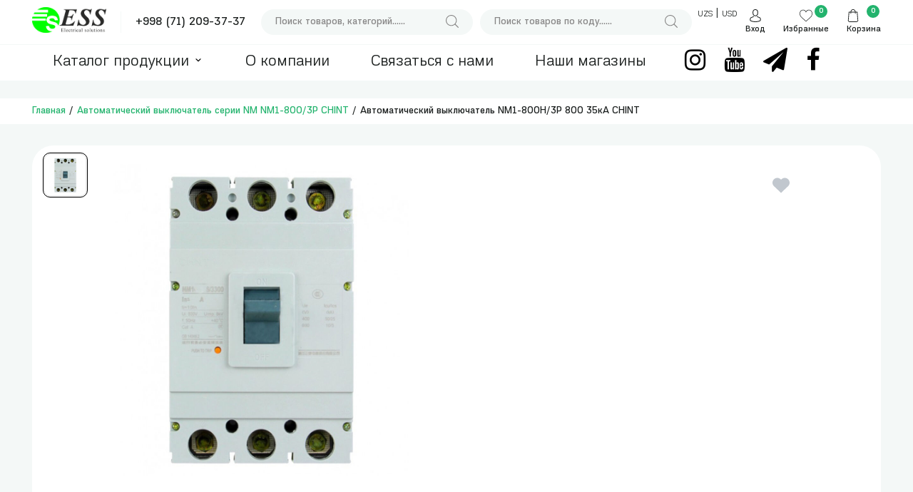

--- FILE ---
content_type: text/html; charset=UTF-8
request_url: https://essonline.uz/avtomaticheskij-vykliuchatel-nm1-800h-3r-800-35ka-chint-1025
body_size: 26127
content:
<!DOCTYPE html>
<html lang="ru">
<head>
    <meta charset="UTF-8">
    <meta http-equiv="X-UA-Compatible" content="IE=edge">
    <meta name="viewport" content="width=device-width, initial-scale=1">
    <meta name="google-site-verification" content="OHswhcVXGsVIaLr-ys9ISBJeok1HWcaVD8tnWpOvJoE" />
    <meta name="mailru-domain" content="XlwQqjGczyLm4UMv" />
    <link rel="stylesheet" type="text/css" href="/css/slick/slick.css">
    <link rel="stylesheet" type="text/css" href="/css/slick/slick-theme.css">
        <title>Автоматический выключатель NM1-800H/3Р 800 35кА CHINT</title>
        <!--[if lte IE 9]>
      <link rel="stylesheet" href="css/styles-ie9.css">
    <![endif]-->
    <!-- Google Tag Manager -->
    <script>(function(w,d,s,l,i){w[l]=w[l]||[];w[l].push({'gtm.start':
    new Date().getTime(),event:'gtm.js'});var f=d.getElementsByTagName(s)[0],
    j=d.createElement(s),dl=l!='dataLayer'?'&l='+l:'';j.async=true;j.src=
    'https://www.googletagmanager.com/gtm.js?id='+i+dl;f.parentNode.insertBefore(j,f);
    })(window,document,'script','dataLayer','GTM-TQW6TNG');</script>
    <!-- End Google Tag Manager -->
    <meta name="csrf-param" content="_csrf-frontend">
<meta name="csrf-token" content="1y1HK1vKofLi-wadoHWky9JuHF6TxfNh2t5JXWpa91LiRhAfP6vtpZSKNa3NGJOStgdZBNWIpFi5iS4wMAqCGA==">

<link href="https://essonline.uz/avtomaticheskij-vykliuchatel-nm1-800h-3r-800-35ka-chint-1025" rel="canonical">
<link href="/css/all.min.css" rel="stylesheet">
<link href="/css/product.css" rel="stylesheet">
<script>var inputmask_59a157c8 = {"mask":"+(999)-99-9999999"};</script>    <!-- Global site tag (gtag.js) - Google Analytics -->
    <script async src="https://www.googletagmanager.com/gtag/js?id=UA-183747824-1"></script>
    <script>
      window.dataLayer = window.dataLayer || [];
      function gtag(){dataLayer.push(arguments);}
      gtag('js', new Date());

      gtag('config', 'UA-183747824-1');
    </script>
    <style>
        #loading
        {
            text-align:center;
            background: url('/images/loader.gif') no-repeat center;
            height: 150px;
        }
    </style>
</head>
<body class="grey_bg">
    <div class="degubGrid">
        <div>
            <div>
                <div></div>
                <div></div>
                <div></div>
                <div></div>
                <div></div>
                <div></div>
                <div></div>
                <div></div>
                <div></div>
                <div></div>
                <div></div>
                <div></div>
            </div>
        </div>
    </div>
    <!--navbar-->
    <div class="fix_header" id="myHeader">
        <header class="header">
            <div class="wrapper">
                <div class="navigation">

                    <div class="logo-number">
                        <a href="/">
                            <img src="/images/ess-big.png" alt="Ess Electrical Solutions System" class="logo">
                        </a>
                        <span class="phone_border"></span>
                        <span class="phone-number"><a href="tel:+998 (71) 209-37-37">+998 (71) 209-37-37</a></span>
                    </div>
                    
                    <form method="get" class="search" action="/search">
                        <input type="text" class="search__input" placeholder="Поиск товаров, категорий......" name="q">
                        <!-- <input type="search" class="search__input" placeholder="Поиск товаров, категорий......" name="q"> -->
                        <button class="search__button">
                            <svg class="search__icon">
                                <use xlink:href="/images/sprite.svg#icon-magnifying-glass"></use>
                            </svg>
                        </button>
                    </form>
                    <form method="get" class="search" action="/search-kod">
                        <input type="text" class="search__input" placeholder="Поиск товаров по коду......" name="k">
                        <!-- <input type="search" class="search__input" placeholder="Поиск товаров, категорий......" name="q"> -->
                        <button class="search__button">
                            <svg class="search__icon">
                                <use xlink:href="/images/sprite.svg#icon-magnifying-glass"></use>
                            </svg>
                        </button>
                    </form>
                    
                    <nav class="user-nav">
                        <div class="currency_nav">
                            <a href="/site/change-currency?currency=UZS">UZS</a> |
                            <a href="/site/change-currency?currency=USD">USD</a>
                        </div>
                        <div class="user-nav__profile">
                            
                           
                                                        <svg class="user-nav__icon">
                                <use xlink:href="/images/sprite.svg#icon-avatar"></use>
                            </svg>
                            <a href="#" id="login-hover" class="nav__label">Вход</a>
                            <div class="signup-hover">
                                <button class="signup-hover__login signup-hover__btn" id="loginModal">Войти</button>
                                <button class="signup-hover__signup signup-hover__btn"><a href="/register">Зарегистрироваться</a></button>
                            </div>
                                                        <!--add adress modalbox-->
                                                            <div id="myModal" class="login-modal modal cust-modal">
                                    <!-- Modal content -->
                                                                        <div class="modal-content">
    <div class="modal-header">
        <span class="close">&times;</span>
        <h2>Вход</h2>
    </div>
    <div class="modal-body">
        <form id="login-form" action="/site/login" method="post" style="margin: 28px 21px;">
<input type="hidden" name="_csrf-frontend" value="1y1HK1vKofLi-wadoHWky9JuHF6TxfNh2t5JXWpa91LiRhAfP6vtpZSKNa3NGJOStgdZBNWIpFi5iS4wMAqCGA==">        <div class="custom-input custom-login-input">
            <p>Номер телефон*</p>
            <div class="field-loginform-username required">
<input type="text" id="loginform-username" class="form-control" name="LoginForm[username]" aria-required="true" data-plugin-inputmask="inputmask_59a157c8"><p class="help-block help-block-error"></p>
</div>        </div>
        <div class="custom-input custom-login-input">
            <p>Пароль*</p>

            <div class="form-group field-loginform-password required">

<input type="password" id="loginform-password" class="form-control" name="LoginForm[password]" placeholder="Пароль" aria-required="true">

<p class="help-block help-block-error"></p>
</div>        </div>
        <a href="/main/forgot-password-code" class="register-link">Забыли пароль?</a>
        <a href="/register" class="register-link" style="float: right; color: #23b36d;">Новенький?</a>
        <div class="custom-input submit-btn custom-login-btn">
            <input type="submit" value="Войти">
        </div>
        </form>    </div>
</div>
    <!-- Tab panes -->
    

      
      



                                                                    </div>
                                                    </div>
                                                <div class="user-nav__fav">
                            <svg class="user-nav__icon">
                                <use xlink:href="/images/sprite.svg#icon-like-1"></use>
                            </svg>
                            <a href="/main/wishlist-view" class="nav__label">Избранные</a>
                            <span class="user-nav__notification wish_notify">
                                                                0                                                            </span>
                        </div>
                        <div class="user-nav__cart items-listing-area" id="items-listing-area">
                                                        <ul class="cart_ul">
                                <li class="cart_ul_li">
                                    <svg class="user-nav__icon">
                                        <use xlink:href="/images/sprite.svg#icon-shopping-bag-2"></use>
                                    </svg>
                                                                            <a href="#" id="shop_cart" class="nav__label">Корзина</a>
                                                                        <span class="user-nav__notification">0</span>
                                    <!--shopping-cart -->
                                    <ul class="cart_ul_li_ul">
                                        <div class="shopping-cart">
                                            Корзина пуста
                                        </div>
                                    </ul>
                                </li>
                            </ul>
                                                    </div>

                    </nav>
                </div>
            </div>
        </header>

        <section class="nav-menu">
            <div class="wrapper">
                <nav class="menu">
                    <ul class="menu-list">
                        <!-- <li class="menu-list__item menu-list__item--active">
                            <a href="/" class="menu-list__link">
                                <span>Главная</span>
                            </a>
                        </li> -->
                        <li class="menu-list__item menu-list__item--active desc_nav">
                            <a id="btn" style="cursor: pointer;" class="menu-list__link">
                                <span>Каталог продукции</span><svg class="menu__catalog--icon"><use xlink:href="/images/sprite.svg#icon-chevron-small-down"></use></svg>
                            </a>
                            
                            <div id="pText" class="hideText">
    <ul class="main_megamenu-submenu" style="transition-delay: 100ms;">
                
            <li class="">
                                    <a class="" href="/novye-tovary">
                    Новые товары                                </a>
                            </li>
                
                
            <li class="">
                                    <a class="" href="/modulnye-avtomaticheskie-vykliuchateli">
                    Модульные автоматические выключатели                                </a>
                                    <ul class="megamenu-submenu2" style="transition-delay: 100ms;">
                                                     
                                <li><a href="/odnofaznye-avtomaticheskie-vykliuchateli-serii-next-nxb-63-6ka">Однофазные автоматические выключатели серии NEXT NXB-63 6kA</a>
                                                                                </li>
                                                     
                                <li><a href="/dvuxfaznye-avtomaticheskie-vykliuchateli-serii-next-nxb-63-6ka">Двухфазные автоматические выключатели серии NEXT NXB-63 6kA</a>
                                                                                </li>
                                                     
                                <li><a href="/trexfaznye-avtomaticheskie-vykliuchateli-serii-next-nxb-63-6ka">Трехфазные автоматические выключатели серии NEXT NXB-63 6kA</a>
                                                                                </li>
                                                     
                                <li><a href="/odnofaznye-avtomaticheskie-vykliuchateli-serii-next-nxb-125-10ka">Однофазные автоматические выключатели серии NEXT NXB-125 10kA</a>
                                                                                </li>
                                                     
                                <li><a href="/trexfaznye-avtomaticheskie-vykliuchateli-serii-next-nxb-125-10ka">Трехфазные автоматические выключатели серии NEXT NXB-125 10kA</a>
                                                                                </li>
                                                     
                                <li><a href="/vvodnye-odnofaznye-vkliuchateli-ess">Вводные однофазные включатели ESS</a>
                                                                                </li>
                                                     
                                <li><a href="/vvodnye-trexfaznye-vkliuchateli-ess">Вводные трехфазные включатели ESS</a>
                                                                                </li>
                                                     
                                <li><a href="/avtomat-baj-pas-i-perekliuchateli-faz">Автомат бай пас и переключатели фаз</a>
                                                                                </li>
                                                     
                                <li><a href="/odnofaznye-avtomaticheskie-vykliuchateli-serii-ess">Однофазные автоматические выключатели серии ESS</a>
                                                                                </li>
                                                     
                                <li><a href="/dvuxfaznye-avtomaticheskie-vykliuchateli-serii-ess">Двухфазные автоматические выключатели серии ESS</a>
                                                                                </li>
                                                     
                                <li><a href="/trexfaznye-avtomaticheskie-vykliuchateli-serii-ess">Трехфазные автоматические выключатели серии ESS</a>
                                                                                </li>
                                                     
                                <li><a href="/vvodnye-chetyrioxfaznye-vkliuchateli-ess">Вводные четырёхфазные включатели ESS</a>
                                                                                </li>
                         
                    </ul>
                            </li>
                
                
            <li class="">
                                    <a class="" href="/silovye-avtomaticheskie-vykliuchateli">
                    Силовые автоматические выключатели                                </a>
                                    <ul class="megamenu-submenu2" style="transition-delay: 100ms;">
                                                     
                                <li><a href="/avtomaticheskij-vykliuchatel-serii-nm-nm1-63s-3r-chint">Автоматический выключатель серии NM NM1-63S/3Р CHINT</a>
                                                                                </li>
                                                     
                                <li><a href="/avtomaticheskij-vykliuchatel-serii-nm-nm1-125s-3r-chint">Автоматический выключатель серии NM NM1-125S/3Р CHINT</a>
                                                                                </li>
                                                     
                                <li><a href="/avtomaticheskij-vykliuchatel-serii-nm-nm1-250s-3r-chint">Автоматический выключатель серии NM NM1-250S/3Р CHINT</a>
                                                                                </li>
                                                     
                                <li><a href="/avtomaticheskij-vykliuchatel-serii-nm-nm1-400s-3r-chint">Автоматический выключатель серии NM NM1-400S/3Р CHINT</a>
                                                                                </li>
                                                     
                                <li><a href="/avtomaticheskij-vykliuchatel-serii-nm-nm1-630s-3r-chint">Автоматический выключатель серии NM NM1-630S/3Р CHINT</a>
                                                                                </li>
                                                     
                                <li><a href="/avtomaticheskij-vykliuchatel-serii-nm-nm1-800-3r-chint">Автоматический выключатель серии NM NM1-800/3Р CHINT</a>
                                                                                </li>
                                                     
                                <li><a href="/avtomaticheskij-vykliuchatel-serii-nxm1-1000-i-1600-3r-chint">Автоматический выключатель серии NXM1-1000 и 1600/3Р CHINT</a>
                                                                                </li>
                                                     
                                <li><a href="/elektroprivody-nxm">Электроприводы NXM</a>
                                                                                </li>
                                                     
                                <li><a href="/avtomaticheskij-vykliuchatel-ess-essm1-125l">Автоматический выключатель ESS ESSM1-125L</a>
                                                                                </li>
                                                     
                                <li><a href="/avtomaticheskij-vykliuchatel-ess-essm1-250l">Автоматический выключатель ESS ESSM1-250L</a>
                                                                                </li>
                                                     
                                <li><a href="/avtomaticheskij-vykliuchatel-essm1-400l">Автоматический выключатель ESSM1-400L</a>
                                                                                </li>
                                                     
                                <li><a href="/avtomaticheskij-vykliuchatel-ess-essm1-630l">Автоматический выключатель ESS ESSM1-630L</a>
                                                                                </li>
                                                     
                                <li><a href="/avtomaticheskij-vykliuchatel-ess-essm1-63l">Автоматический выключатель ESS ESSM1-63L</a>
                                                                                </li>
                                                     
                                <li><a href="/avtomaticheskij-vykliuchatel-ess-essm1-1000-1600">Автоматический выключатель ESS ESSM1-1000-1600</a>
                                                                                </li>
                                                     
                                <li><a href="/avtomaticheskij-vykliuchatel-ess-essm1-4p-">Автоматический выключатель ESS ESSM1 4P </a>
                                                                                </li>
                         
                    </ul>
                            </li>
                
                
            <li class="">
                                    <a class="" href="/puskateli-elektromagnitnye-dopolnitelnye-ustrojstva-i-zapchasti">
                    Пускатели электромагнитные, дополнительные устройства и запчасти                                </a>
                                    <ul class="megamenu-submenu2" style="transition-delay: 100ms;">
                                                     
                                <li><a href="/kontaktory-malogabaritnye-chint">Контакторы малогабаритные CHINT</a>
                                                                                </li>
                                                     
                                <li><a href="/kontaktory-elektromagnitnye-serii-nc2-chint">Контакторы электромагнитные серии NC2 CHINT</a>
                                                                                </li>
                                                     
                                <li><a href="/avtomaticheskie-vykliuchateli-dlia-zashchity-dvigatelia-serii-ns2-chint">Автоматические выключатели для защиты двигателя серии NS2 CHINT</a>
                                                                                </li>
                                                     
                                <li><a href="/teplovye-zashchitnye-rele-nr2">Тепловые защитные реле NR2</a>
                                                                                </li>
                                                     
                                <li><a href="/modulnye-kontaktory">Модульные контакторы</a>
                                                                                </li>
                                                     
                                <li><a href="/dop-kontakty-k-kontaktoru-i-zapchasti">Доп. контакты к контактору и запчасти</a>
                                                                                </li>
                                                     
                                <li><a href="/kontaktor-postoiannogo-toka-dc">Контактор постоянного тока DC</a>
                                                                                </li>
                                                     
                                <li><a href="/kontaktory-malogabaritnye-ess">Контакторы малогабаритные ESS</a>
                                                                                </li>
                                                     
                                <li><a href="/teplovoe-rele-lr2-25-ess">Тепловое реле LR2-25 ESS</a>
                                                                                </li>
                                                     
                                <li><a href="/avtomaticheskie-vykliuchateli-dlia-zashchity-dvigatelia-serii-gv2-me07-ess">Автоматические выключатели для защиты двигателя серии GV2-ME07 ESS</a>
                                                                                </li>
                                                     
                                <li><a href="/katushki-dlia-puskatelia">Катушки для пускателя</a>
                                                                                </li>
                         
                    </ul>
                            </li>
                
                
            <li class="">
                                    <a class="" href="/-hastotnye-preobrazovateli">
                    Частотные преобразователи                                </a>
                                    <ul class="megamenu-submenu2" style="transition-delay: 100ms;">
                                                     
                                <li><a href="/reguliatory-skorosti-vrashcheniia-dvigatelia">Регуляторы скорости вращения двигателя</a>
                                                                                </li>
                                                     
                                <li><a href="/-hastotnye-preobrazovateli-ess">Частотные преобразователи ESS</a>
                                                                                </li>
                                                     
                                <li><a href="/ustrojstvo-plavnogo-puska-ess">Устройство плавного пуска ESS</a>
                                                                                </li>
                                                     
                                <li><a href="/-hastotnye-preobrazovateli-ess-mc9001">Частотные преобразователи ESS MC9001</a>
                                                                                </li>
                         
                    </ul>
                            </li>
                
                
            <li class="">
                                    <a class="" href="/ustrojstva-avr-i-iarv">
                    Устройства АВР и ЯРВ                                </a>
                                    <ul class="megamenu-submenu2" style="transition-delay: 100ms;">
                                                     
                                <li><a href="/avtomaticheskie-perekliuchateli-faz">Автоматические переключатели фаз</a>
                                                                                </li>
                                                     
                                <li><a href="/ustrojstva-avr-ess">Устройства АВР ESS</a>
                                                                                </li>
                                                     
                                <li><a href="/ustrojstvo-avr-q2c">Устройство АВР Q2C</a>
                                                                                </li>
                                                     
                                <li><a href="/avtomaticheskij-perekliuchatel-dvojnogo-pitaniia">Автоматический переключатель двойного питания</a>
                                                                                </li>
                         
                    </ul>
                            </li>
                
                
            <li class="">
                                    <a class="" href="/stabilizatory-napriazeniia">
                    Стабилизаторы напряжения                                </a>
                                    <ul class="megamenu-submenu2" style="transition-delay: 100ms;">
                                                     
                                <li><a href="/stabilizatory-napriazenie-ess">Стабилизаторы напряжение ESS</a>
                                                                                </li>
                                                     
                                <li><a href="/stabilizatory-napriazeniia-odnofaznyj-svc">Стабилизаторы напряжения однофазный SVC</a>
                                                                                </li>
                                                     
                                <li><a href="/stabilizatory-napriazeniia-trexfaznyj-tns">Стабилизаторы напряжения трехфазный TNS</a>
                                                                                </li>
                                                     
                                <li><a href="/inventor">Инвентор</a>
                                                                                </li>
                                                     
                                <li><a href="/simistornyj-stabilizator-napriazeniia-scr">Симисторный стабилизатор напряжения SCR</a>
                                                                                </li>
                         
                    </ul>
                            </li>
                
                
            <li class="">
                                    <a class="" href="/raspredelitelnye-shchity">
                    Распределительные щиты                                </a>
                                    <ul class="megamenu-submenu2" style="transition-delay: 100ms;">
                                                     
                                <li><a href="/plastikovye-elektricheskie-shchity-viko">Пластиковые электрические щиты VIKO</a>
                                                                                </li>
                                                     
                                <li><a href="/germetichnye-plastmassovye-shchity">Герметичные пластмассовые щиты</a>
                                                                                </li>
                                                     
                                <li><a href="/plastikovye-elektricheskie-germetichnye-shchit-ip66">Пластиковые электрические герметичные щит IP66</a>
                                                                                </li>
                                                     
                                <li><a href="/shchit-raspredelitelnyj-dlia-avtomatov-ess">Щит распределительный для автоматов ESS</a>
                                                                                </li>
                                                     
                                <li><a href="/shchity-iz-metalla-tolshchinoj-0-5-mm">Щиты из металла толщиной 0,5 мм</a>
                                                                                </li>
                                                     
                                <li><a href="/shchity-iz-metalla-tolshchinoj-0-7-mm">Щиты из металла толщиной 0,7 мм</a>
                                                                                </li>
                                                     
                                <li><a href="/shchity-iz-metalla-tolshchinoj-0-9-mm">Щиты из металла толщиной 0,9 мм</a>
                                                                                </li>
                                                     
                                <li><a href="/shchity-iz-metalla-tolshchinoj-1-2-mm">Щиты из металла толщиной 1,2 мм</a>
                                                                                </li>
                                                     
                                <li><a href="/shchity-iz-metalla-tolshchinoj-1-4-mm">Щиты из металла толщиной 1,4 мм</a>
                                                                                </li>
                                                     
                                <li><a href="/shchity-germetichnye-iz-metalla-ip">Щиты герметичные из металла IP</a>
                                                                                </li>
                                                     
                                <li><a href="/drugie-vidy-metallicheskix-shchitov">Другие виды металлических щитов</a>
                                                                                </li>
                         
                    </ul>
                            </li>
                
                
            <li class="">
                                    <a class="" href="/rele-tajmery-termoreguliatory">
                    Реле, таймеры, терморегуляторы, счетчики                                </a>
                                    <ul class="megamenu-submenu2" style="transition-delay: 100ms;">
                                                     
                                <li><a href="/promezutochnoe-rele">Промежуточное реле</a>
                                                                                </li>
                                                     
                                <li><a href="/rele-zaderzki-vremeni">Реле задержки времени</a>
                                                                                </li>
                                                     
                                <li><a href="/termoreguliatory">Терморегуляторы</a>
                                                                                </li>
                                                     
                                <li><a href="/fotorele">Фотореле</a>
                                                                                </li>
                                                     
                                <li><a href="/datchiki-dvizeniia">Датчики движения</a>
                                                                                </li>
                                                     
                                <li><a href="/rele-kontrolia-napriazeniia">Реле контроля напряжения</a>
                                                                                </li>
                                                     
                                <li><a href="/rele-napriazeniia-i-kontrolia-faz">Реле напряжения и контроля фаз</a>
                                                                                </li>
                                                     
                                <li><a href="/rele-urovnia-zidkosti-i-poplavki-dlia-nasosa">Реле уровня жидкости и поплавки для насоса</a>
                                                                                </li>
                                                     
                                <li><a href="/tajmery">Таймеры</a>
                                                                                </li>
                                                     
                                <li><a href="/tverdotelnye-rele-serij-ssr-i-tsr">Твердотельные реле серий SSR и TSR</a>
                                                                                </li>
                                                     
                                <li><a href="/diodno-tiristornye-moduli">Диодно-тиристорные модули</a>
                                                                                </li>
                                                     
                                <li><a href="/promezutochnoe-rele-ess">Промежуточное реле ESS</a>
                                                                                </li>
                                                     
                                <li><a href="/potunciometr-">Потунциометр </a>
                                                                                </li>
                                                     
                                <li><a href="/umnyj-dom-ot-ess">Умный дом от ESS</a>
                                                                                </li>
                                                     
                                <li><a href="/elektronnyj-schiotchik-elektroenergii-ex">Электронный счётчик электроэнергии EX</a>
                                                                                </li>
                         
                    </ul>
                            </li>
                
                
            <li class="">
                                    <a class="" href="/nejlonovye-kabelnye-stiazki-i-aksessuary">
                    Нейлоновые кабельные стяжки и аксессуары                                </a>
                                    <ul class="megamenu-submenu2" style="transition-delay: 100ms;">
                                                     
                                <li><a href="/kabelnye-stiazki-belogo-cveta-">Кабельные стяжки белого цвета </a>
                                                                                </li>
                                                     
                                <li><a href="/ploshchadki-dlia-stiazki">Площадки для стяжки</a>
                                                                                </li>
                                                     
                                <li><a href="/markirovka-dlia-markirovka">Маркировка для маркировка</a>
                                                                                </li>
                                                     
                                <li><a href="/kabelnye-stiazki-chernogo-cveta">Кабелные стяжки черного цвета</a>
                                                                                </li>
                                                     
                                <li><a href="/metallicheskie-kabelnye-stiazki">Металлические кабельные стяжки</a>
                                                                                </li>
                         
                    </ul>
                            </li>
                
                
            <li class="">
                                    <a class="" href="/voltmetry-i-ampermetry-cifrovye-indikatory-napriazeniia">
                    Вольтметры и амперметры цифровые, индикаторы напряжения                                </a>
                                    <ul class="megamenu-submenu2" style="transition-delay: 100ms;">
                                                     
                                <li><a href="/elektronnye-voltmetry-i-ampermetry">Электронные вольтметры и амперметры</a>
                                                                                </li>
                                                     
                                <li><a href="/analogovye-ampermetry-i-voltmetry">Аналоговые амперметры и вольтметры</a>
                                                                                </li>
                                                     
                                <li><a href="/indikatory-napriazenie-i-voltmetry-ess">Индикаторы напряжение и вольтметры ESS</a>
                                                                                </li>
                                                     
                                <li><a href="/signalizaciia">Сигнализация</a>
                                                                                </li>
                         
                    </ul>
                            </li>
                        
                
            <li class="">
                                    <a class="" href="/rubilniki-perekliuchateli-predoxraniteli">
                    Рубильники, переключатели, предохранители                                </a>
                                    <ul class="megamenu-submenu2" style="transition-delay: 100ms;">
                                                     
                                <li><a href="/predoxraniteli">Предохранители</a>
                                                                                </li>
                                                     
                                <li><a href="/gubki-dlia-predoxranitelia">Губки для предохранителя</a>
                                                                                </li>
                                                     
                                <li><a href="/rubilniki-na-odno-napravleniia">Рубильники на одно направления</a>
                                                                                </li>
                                                     
                                <li><a href="/rubilniki-na-dva-napravleniia">Рубильники на два направления</a>
                                                                                </li>
                                                     
                                <li><a href="/rubilniki-serii-hd11">Рубильники серии HD11</a>
                                                                                </li>
                                                     
                                <li><a href="/rubilniki-serii-hs11">Рубильники серии HS11</a>
                                                                                </li>
                                                     
                                <li><a href="/rubilniki-serii-3pe-df">Рубильники серии 3ПЕ-DF</a>
                                                                                </li>
                                                     
                                <li><a href="/perekliuchateli-kulachkovye-paketnye-">Переключатели кулачковые (пакетные)</a>
                                                                                </li>
                                                     
                                <li><a href="/nizkovoltnye-predoxraniteli">Низковольтные предохранители</a>
                                                                                </li>
                                                     
                                <li><a href="/rubilnik-s-predoxranitelem-new">Рубильник с предохранителем NEW</a>
                                                                                </li>
                                                     
                                <li><a href="/rubilnik-ok-essg8-3p">Рубильник ок ESSG8-3P</a>
                                                                                </li>
                                                     
                                <li><a href="/derzatel-predoxranitelia-dlia-din-rejki">Держатель предохранителя для дин рейки</a>
                                                                                </li>
                         
                    </ul>
                            </li>
                
                
            <li class="">
                                    <a class="" href="/klemmy-zazimy-izoliatory-i-nulevye-shiny">
                    Клеммы, зажимы, изоляторы и нулевые шины                                </a>
                                    <ul class="megamenu-submenu2" style="transition-delay: 100ms;">
                                                     
                                <li><a href="/shina-nulevaia-v-plastikovom-korpuse">Шина нулевая в пластиковом корпусе</a>
                                                                                </li>
                                                     
                                <li><a href="/shina-n-nol-na-dvux-uglovyx-izoliatorax">Шина N ноль на двух угловых изоляторах</a>
                                                                                </li>
                                                     
                                <li><a href="/blok-razedinitelnyj-ukk">Блок разъединительный UKK</a>
                                                                                </li>
                                                     
                                <li><a href="/izoliatory-shinnye-sm-i-st">Изоляторы шинные SM и СТ</a>
                                                                                </li>
                                                     
                                <li><a href="/vintovye-klemmy-na-din-rejku-mrk">Винтовые клеммы на DIN рейку MRK</a>
                                                                                </li>
                                                     
                                <li><a href="/blok-zazimov-serii-ts">Блок зажимов серии ТС</a>
                                                                                </li>
                                                     
                                <li><a href="/blok-zazimov-serii-tv">Блок зажимов серии ТВ</a>
                                                                                </li>
                                                     
                                <li><a href="/vintovye-klemmy-na-din-rejku-jut">Винтовые клеммы на DIN рейку JUT</a>
                                                                                </li>
                                                     
                                <li><a href="/klemmnye-kolodki">Клеммные колодки</a>
                                                                                </li>
                                                     
                                <li><a href="/farforovye-termostojkie-klemmniki">Фарфоровые термостойкие клеммники</a>
                                                                                </li>
                                                     
                                <li><a href="/samozazimnye-klemmy">Самозажимные клеммы</a>
                                                                                </li>
                                                     
                                <li><a href="/skoby-plastikovye-s-gvozdem">Скобы пластиковые с гвоздем</a>
                                                                                </li>
                                                     
                                <li><a href="/zapchasti-sip">Запчасти сип</a>
                                                                                </li>
                         
                    </ul>
                            </li>
                
                
            <li class="">
                                    <a class="" href="/izmeritelnye-pribory-instrumenty-i-sumki-dlia-instrumentov-">
                    Измерительные приборы , инструменты и сумки для инструментов                                 </a>
                                    <ul class="megamenu-submenu2" style="transition-delay: 100ms;">
                                                     
                                <li><a href="/cifrovye-multimetry-uni-t">Цифровые мультиметры Uni-t</a>
                                                                                </li>
                                                     
                                <li><a href="/tokoizmeritelnye-kleshchi-uni-t">Токоизмерительные клещи Uni-t</a>
                                                                                </li>
                                                     
                                <li><a href="/teploizmeritelnye-pribory">Теплоизмерительные приборы</a>
                                                                                </li>
                                                     
                                <li><a href="/prochie-instrumenty-unit">Прочие инструменты UNIT</a>
                                                                                </li>
                                                     
                                <li><a href="/ruchnye-press-kleshchi">Ручные пресс-клещи</a>
                                                                                </li>
                                                     
                                <li><a href="/obzimnye-kleshchi">Обжимные клещи</a>
                                                                                </li>
                                                     
                                <li><a href="/kleshchi-obzimnye-">Клещи обжимные </a>
                                                                                </li>
                                                     
                                <li><a href="/noznicy-dlia-rezki-i-zachistki-provodov">Ножницы для резки и зачистки проводов</a>
                                                                                </li>
                         
                    </ul>
                            </li>
                
                
            <li class="">
                                    <a class="" href="/uzo-dif-dc-i-impulsnye-avtomaty">
                    Узо,Диф,DC и Импульсные автоматы                                </a>
                                    <ul class="megamenu-submenu2" style="transition-delay: 100ms;">
                                                     
                                <li><a href="/differencialnye-avtomaty-chint">Дифференциальные автоматы CHINT</a>
                                                                                </li>
                                                     
                                <li><a href="/ustrojstvo-zashchitnogo-otkliucheniia-uzo-serii-nl-63">Устройство защитного отключения (УЗО) серии NL-63</a>
                                                                                </li>
                                                     
                                <li><a href="/ustrojstvo-uzo-ess">Устройство УЗО ESS</a>
                                                                                </li>
                                                     
                                <li><a href="/modulnye-dc-avtomaticheskie-vykliuchateli">Модульные DC автоматические выключатели</a>
                                                                                </li>
                                                     
                                <li><a href="/impulsnye-avtomaticheskie-vykliuchateli">Импульсные автоматические выключатели</a>
                                                                                </li>
                         
                    </ul>
                            </li>
                
                
            <li class="">
                                    <a class="" href="/transformatory-ponizaiushchie-bloki-pitaniia">
                    Трансформаторы понижающие, блоки питания                                </a>
                                    <ul class="megamenu-submenu2" style="transition-delay: 100ms;">
                                                     
                                <li><a href="/ponizaiushchie-transformatory">Понижающие трансформаторы</a>
                                                                                </li>
                                                     
                                <li><a href="/bloki-pitaniia">Блоки питания</a>
                                                                                </li>
                                                     
                                <li><a href="/bloki-pitaniia-na-din-rejku">Блоки питания на DIN-рейку</a>
                                                                                </li>
                                                     
                                <li><a href="/bloki-pitaniia-ess">Блоки питания ESS</a>
                                                                                </li>
                                                     
                                <li><a href="/bloki-pitaniia-na-din-rejku-ess">Блоки питания на DIN-рейку ESS</a>
                                                                                </li>
                         
                    </ul>
                            </li>
                
                
            <li class="">
                                    <a class="" href="/kompensaciia-reaktivnoj-moshchnosti">
                    Компенсация реактивной мощности                                </a>
                                    <ul class="megamenu-submenu2" style="transition-delay: 100ms;">
                                                     
                                <li><a href="/kontaktory-dlia-kompensacii-reaktivnoj-moshchnosti-serii-cj19">Контакторы для компенсации реактивной мощности серии CJ19</a>
                                                                                </li>
                                                     
                                <li><a href="/reguliatory-reaktivnoj-moshchnosti">Регуляторы реактивной мощности</a>
                                                                                </li>
                                                     
                                <li><a href="/kondensatory-ot-brenda-chint">Конденсаторы от бренда Chint</a>
                                                                                </li>
                                                     
                                <li><a href="/kondensatory-serii-nwc6">Конденсаторы серии NWC6</a>
                                                                                </li>
                                                     
                                <li><a href="/kondensatory-ot-brenda-ess">Конденсаторы от бренда ESS</a>
                                                                                </li>
                                                     
                                <li><a href="/suxoj-kondetsator-ess-6-0-45">Сухой кондетсатор ESS 6-0,45</a>
                                                                                </li>
                                                     
                                <li><a href="/puskatel-dvigatelia-v-korpuse">Пускатель двигателя в корпусе</a>
                                                                                </li>
                         
                    </ul>
                            </li>
                
                
            <li class="">
                                    <a class="" href="/elektromagnitnye-klapany-i-katushki">
                    Электромагнитные клапаны и катушки                                </a>
                                    <ul class="megamenu-submenu2" style="transition-delay: 100ms;">
                                                     
                                <li><a href="/elektromagnitnyj-klapan">Электромагнитный клапан</a>
                                                                                </li>
                                                     
                                <li><a href="/katushki-dlia-elektromagnitnyx-klapanov">Катушки для электромагнитных клапанов</a>
                                                                                </li>
                                                     
                                <li><a href="/pnevmaticheskij-klapan-">Пневматический клапан </a>
                                                                                </li>
                         
                    </ul>
                            </li>
                
                
            <li class="">
                                    <a class="" href="/transformatory-toka">
                    Трансформаторы тока                                </a>
                            </li>
                
                
            <li class="">
                                    <a class="" href="/ustrojstva-podachi-komand-i-signalov">
                    Устройства подачи команд и сигналов                                </a>
                                    <ul class="megamenu-submenu2" style="transition-delay: 100ms;">
                                                     
                                <li><a href="/knopki-upravleniia">Кнопки управления</a>
                                                                                </li>
                                                     
                                <li><a href="/perekliuchateli">Переключатели</a>
                                                                                </li>
                                                     
                                <li><a href="/pulty-knopochnye-telfernye">Пульты кнопочные тельферные</a>
                                                                                </li>
                                                     
                                <li><a href="/koncevye-vykliuchateli">Концевые выключатели</a>
                                                                                </li>
                                                     
                                <li><a href="/vykliuchateli-noznye-pedali">Выключатели ножные, педали</a>
                                                                                </li>
                                                     
                                <li><a href="/induktivnye-datchiki">Индуктивные датчики</a>
                                                                                </li>
                                                     
                                <li><a href="/kcd-pilot-">KCD (пилот)</a>
                                                                                </li>
                                                     
                                <li><a href="/knopka-metalicheska-">Кнопка металическа </a>
                                                                                </li>
                         
                    </ul>
                            </li>
                
                
            <li class="">
                                    <a class="" href="/korobki-raspredelitelnye-i-podrozetniki">
                    Коробки распределительные и подрозетники                                </a>
                            </li>
                
                
            <li class="">
                                    <a class="" href="/kabelnye-nakonechniki-gilzy">
                    Кабельные наконечники, гильзы                                </a>
                                    <ul class="megamenu-submenu2" style="transition-delay: 100ms;">
                                                     
                                <li><a href="/aliuminievye-nakonechniki-ta">Алюминиевые наконечники ТА</a>
                                                                                </li>
                                                     
                                <li><a href="/nakonechniki-mednye-luzenye-tml">Наконечники медные луженые TML</a>
                                                                                </li>
                                                                                    <li><a href="/mednye-kabelnye-nakonechniki-tm">Медные кабельные наконечники ТМ<i class="fa fa-angle-right"></i></a>
                                                                                        <ul>
                                                                            <li>
                                            <a href="/test-testt">test testt</a>
                                        </li>
                                                                    </ul>
                                                    </li>
                                                     
                                <li><a href="/kabelnye-gilzy">Кабельные гильзы</a>
                                                                                </li>
                                                     
                                <li><a href="/vtulochnye-nakonechniki-nshvi">Втулочные наконечники НШВИ</a>
                                                                                </li>
                                                     
                                <li><a href="/vtulochnye-nakonechniki-dvojnye-nshvi-te">Втулочные наконечники двойные НШВИ ТЕ</a>
                                                                                </li>
                                                     
                                <li><a href="/nakonechniki-kolcevye-nki">Наконечники кольцевые НКИ</a>
                                                                                </li>
                                                     
                                <li><a href="/nakonechniki-vilochnye-nvi">Наконечники вилочные НВИ</a>
                                                                                </li>
                                                     
                                <li><a href="/nakonechniki-ploskie-izolirovannye-nvi">Наконечники плоские изолированные НВИ</a>
                                                                                </li>
                                                     
                                <li><a href="/nakonechniki-nk-i-pm">Наконечники НК и ПМ</a>
                                                                                </li>
                                                     
                                <li><a href="/nakonechniki-nshvi-e---sv---rv---te-100-shcht-">Наконечники НШВИ E - SV - RV - TE (100 щт)</a>
                                                                                </li>
                                                     
                                <li><a href="/nakonechnik-dlia-kontaktora-luzenyj">Наконечник для контактора  луженый</a>
                                                                                </li>
                                                     
                                <li><a href="/soedinitelnye-zazimi-siz-">Соединителные зажими СИЗ </a>
                                                                                </li>
                                                     
                                <li><a href="/dlia-pvz-provoda-rezina-v">Для ПВЗ провода резина V</a>
                                                                                </li>
                                                     
                                <li><a href="/medno-aliuminievye-nakonechniki-tma">Медно-алюминиевые наконечники ТМА</a>
                                                                                </li>
                         
                    </ul>
                            </li>
                        
                
            <li class="">
                                    <a class="" href="/silovye-razemy-vilki-rozetki">
                    Силовые разъемы, вилки, розетки                                </a>
                                    <ul class="megamenu-submenu2" style="transition-delay: 100ms;">
                                                     
                                <li><a href="/vilki-silovye">Вилки силовые</a>
                                                                                </li>
                                                     
                                <li><a href="/rozetki-silovye">Розетки силовые</a>
                                                                                </li>
                         
                    </ul>
                            </li>
                
                
            <li class="">
                                    <a class="" href="/pnevmaticheskoe-oborudovanie">
                    Пневматическое оборудование                                </a>
                                    <ul class="megamenu-submenu2" style="transition-delay: 100ms;">
                                                     
                                <li><a href="/pnevmoshlang">Пневмошланг</a>
                                                                                </li>
                                                     
                                <li><a href="/pnevmoraspredeliteli">Пневмораспределители</a>
                                                                                </li>
                                                     
                                <li><a href="/pnevmaticheskie-cilindry-chint">Пневматические цилиндры chint</a>
                                                                                </li>
                                                     
                                <li><a href="/pnevmaticheskie-fitingi">Пневматические фитинги</a>
                                                                                </li>
                                                     
                                <li><a href="/reguliator-davlenie">Регулятор давление</a>
                                                                                </li>
                                                     
                                <li><a href="/pnevmaticheskij-shtucer-npu">Пневматический штуцер NPU</a>
                                                                                </li>
                                                     
                                <li><a href="/pnevmaticheskij-shtucer-npg">Пневматический штуцер NPG</a>
                                                                                </li>
                                                     
                                <li><a href="/pnevmaticheskij-shtucer-npc">Пневматический штуцер NPC</a>
                                                                                </li>
                                                     
                                <li><a href="/pnevmaticheskij-shtucer-npm">Пневматический штуцер NPM</a>
                                                                                </li>
                                                     
                                <li><a href="/pnevmaticheskij-shtucer-npb">Пневматический штуцер NPB</a>
                                                                                </li>
                                                     
                                <li><a href="/pnevmaticheskij-shtucer-pcf">Пневматический штуцер PCF</a>
                                                                                </li>
                                                     
                                <li><a href="/pnevmaticheskij-shtucer-npl">Пневматический штуцер NPL</a>
                                                                                </li>
                                                     
                                <li><a href="/pnevmaticheskij-shtucer-npk">Пневматический штуцер NPK</a>
                                                                                </li>
                                                     
                                <li><a href="/pnevmaticheskij-shtucer-npe">Пневматический штуцер NPE</a>
                                                                                </li>
                                                     
                                <li><a href="/pnevmaticheskij-shtucer-pza">Пневматический штуцер PZA</a>
                                                                                </li>
                                                     
                                <li><a href="/pnevmaticheskij-shtucer-lsa">Пневматический штуцер LSA</a>
                                                                                </li>
                                                     
                                <li><a href="/pnevmaticheskij-shtucer-ssl">Пневматический штуцер SSL</a>
                                                                                </li>
                         
                    </ul>
                            </li>
                
                
            <li class="">
                                    <a class="" href="/ventiliatory-reshetki-kontrollery">
                    Вентиляторы|Решетки|Контроллеры                                </a>
                            </li>
                
                
            <li class="">
                                    <a class="" href="/rozetki-i-vykliuchateli">
                    Розетки и выключатели                                </a>
                                    <ul class="megamenu-submenu2" style="transition-delay: 100ms;">
                                                     
                                <li><a href="/rozetki-i-vykliuchateli-ess">Розетки и выключатели ESS</a>
                                                                                </li>
                                                     
                                <li><a href="/led-lampa-dlia-shchitov">Led лампа для щитов</a>
                                                                                </li>
                                                     
                                <li><a href="/vilka">Вилка</a>
                                                                                </li>
                                                     
                                <li><a href="/napolnye-rozetki-ess">Напольные розетки ESS</a>
                                                                                </li>
                                                     
                                <li><a href="/relsovye-rozetki-i-osveshchenie">Рельсовые розетки и освещение</a>
                                                                                </li>
                                                     
                                <li><a href="/belye-rozetki-vykliuchateli-ramki-knopki-i-aksessuary">Белые розетки, выключатели, рамки, кнопки и аксессуары</a>
                                                                                </li>
                                                     
                                <li><a href="/-hiornye-ramki-i-belye-knopki-rozetki-vykliuchateli-i-aksessuary">Чёрные рамки и белые кнопки, розетки, выключатели и аксессуары</a>
                                                                                </li>
                                                     
                                <li><a href="/zolotye-ramki-i-chiornye-knopki-rozetki-vykliuchateli-i-aksessuary">Золотые рамки и чёрные кнопки, розетки, выключатели и аксессуары</a>
                                                                                </li>
                                                     
                                <li><a href="/-hiornye-ramki-i-serye-knopki-rozetki-vykliuchateli-i-aksessuary">Чёрные рамки и серые кнопки, розетки, выключатели и аксессуары</a>
                                                                                </li>
                         
                    </ul>
                            </li>
                
                
            <li class="">
                                    <a class="" href="/aksessuary-dlia-sborki-shchitov-i-boksov">
                    Аксессуары для сборки щитов и боксов                                </a>
                                    <ul class="megamenu-submenu2" style="transition-delay: 100ms;">
                                                     
                                <li><a href="/din-rejki">DIN рейки</a>
                                                                                </li>
                                                     
                                <li><a href="/shiny-soedinitelnye">Шины соединительные</a>
                                                                                </li>
                                                     
                                <li><a href="/salniki-serii-pg">Сальники серии PG</a>
                                                                                </li>
                                                     
                                <li><a href="/shiny-komplekte-dlia-avtomatov">Шины комплекте для автоматов</a>
                                                                                </li>
                                                     
                                <li><a href="/zapchasti-i-elementy-zazemleniia">Запчасти и элементы заземления</a>
                                                                                </li>
                         
                    </ul>
                            </li>
                
                
            <li class="">
                                    <a class="" href="/shchity-upravleniia-i-avtomatiki">
                    Щиты управления и автоматики                                </a>
                                    <ul class="megamenu-submenu2" style="transition-delay: 100ms;">
                                                     
                                <li><a href="/iashchik-s-rubilnikom-iarv">Ящик с рубильником ЯРВ</a>
                                                                                </li>
                         
                    </ul>
                            </li>
                
                
            <li class="">
                                    <a class="" href="/termousadochnye-trubki-i-termostojkie-provoda">
                    Термоусадочные трубки                                  </a>
                                    <ul class="megamenu-submenu2" style="transition-delay: 100ms;">
                                                     
                                <li><a href="/termousadochnye-trubki-dlia-kabelia">Термоусадочные трубки для кабеля</a>
                                                                                </li>
                                                     
                                <li><a href="/termousadochnye-trubki-dlia-izoliacii-shin-napriazeniem-ot-10-do-35-kv">Термоусадочные трубки для изоляции шин напряжением от 10 до 35 кВ</a>
                                                                                </li>
                                                     
                                <li><a href="/termostojkie-kembriki-dlia-zashchity-kabelia">Термостойкие кембрики для защиты кабеля</a>
                                                                                </li>
                                                     
                                <li><a href="/termostojkie-provoda">Термостойкие провода</a>
                                                                                </li>
                                                     
                                <li><a href="/termousadochnaia-mufta-ls">Термоусадочная муфта LS</a>
                                                                                </li>
                                                     
                                <li><a href="/termostojki-trubka-chernyj-">Термостойки трубка черный </a>
                                                                                </li>
                         
                    </ul>
                            </li>
                
                
            <li class="">
                                    <a class="" href="/provoda-i-gofra">
                    Провода , Гофра и Термостойкие провода                                </a>
                                    <ul class="megamenu-submenu2" style="transition-delay: 100ms;">
                                                     
                                <li><a href="/truby-plastikovye-gofrirovannye-pvx">Трубы пластиковые гофрированные ПВХ</a>
                                                                                </li>
                                                     
                                <li><a href="/provoda-pvz">Провода ПВз</a>
                                                                                </li>
                                                     
                                <li><a href="/provoda-pugnp">Провода ПУГНП</a>
                                                                                </li>
                                                     
                                <li><a href="/provoda-pvs">Провода ПВС</a>
                                                                                </li>
                                                     
                                <li><a href="/provoda-pvz-ess">Провода ПВз ESS</a>
                                                                                </li>
                                                     
                                <li><a href="/termostojki-provada-">Термостойки провада </a>
                                                                                </li>
                         
                    </ul>
                            </li>
                
                
            <li class="">
                                    <a class="" href="/shiny-mednye-i-aliuminievye">
                    Шины медные и алюминиевые                                </a>
                                    <ul class="megamenu-submenu2" style="transition-delay: 100ms;">
                                                     
                                <li><a href="/shina-aliuminievaia">Шина алюминиевая</a>
                                                                                </li>
                                                     
                                <li><a href="/shina-mednaia">Шина медная</a>
                                                                                </li>
                         
                    </ul>
                            </li>
                
                
            <li class="">
                                    <a class="" href="/kabelenesushchie-sistemy">
                    Кабеленесущие системы                                </a>
                                    <ul class="megamenu-submenu2" style="transition-delay: 100ms;">
                                                     
                                <li><a href="/perforirovannye-kabel-kanaly">Перфорированные кабель-каналы</a>
                                                                                </li>
                                                     
                                <li><a href="/magistralnye-kabel-kanaly">Магистральные кабель-каналы</a>
                                                                                </li>
                                                     
                                <li><a href="/perforirovannyj-kabelnyj-lotok">Перфорированный кабельный лоток</a>
                                                                                </li>
                                                     
                                <li><a href="/napolnyj-karaba">Напольный караба</a>
                                                                                </li>
                                                     
                                <li><a href="/kiryshchka-dlia-lotok-0-7">Кирыщка для лоток 0,7</a>
                                                                                </li>
                         
                    </ul>
                            </li>
                
                
            <li class="">
                                    <a class="" href="/skidochnye-tovary">
                    Скидочные товары                                </a>
                            </li>
                
         

    </ul>
</div>
    
                        </li>
                        <div class="mobile_nav">
                            <input type="checkbox" class="openSidebarMenu" id="openSidebarMenu">
                            <label for="openSidebarMenu" class="sidebarIconToggle">
                            <div class="spinner diagonal part-1"></div>
                            <div class="spinner horizontal"></div>
                            <div class="spinner diagonal part-2"></div>
                            </label>
                            <div id="sidebarMenu">
                            <ul class="sidebarMenuInner">
                                  <li>
     
            <a href="/novye-tovary">
            Новые товары</a>
     
        </li>
    <li>
           
            <a href="/modulnye-avtomaticheskie-vykliuchateli">
            Модульные автоматические выключатели</a>
     
            <ul>
                             
                    <li><a href="/odnofaznye-avtomaticheskie-vykliuchateli-serii-next-nxb-63-6ka">Однофазные автоматические выключатели серии NEXT NXB-63 6kA</a>
                                            </li>
                             
                    <li><a href="/dvuxfaznye-avtomaticheskie-vykliuchateli-serii-next-nxb-63-6ka">Двухфазные автоматические выключатели серии NEXT NXB-63 6kA</a>
                                            </li>
                             
                    <li><a href="/trexfaznye-avtomaticheskie-vykliuchateli-serii-next-nxb-63-6ka">Трехфазные автоматические выключатели серии NEXT NXB-63 6kA</a>
                                            </li>
                             
                    <li><a href="/odnofaznye-avtomaticheskie-vykliuchateli-serii-next-nxb-125-10ka">Однофазные автоматические выключатели серии NEXT NXB-125 10kA</a>
                                            </li>
                             
                    <li><a href="/trexfaznye-avtomaticheskie-vykliuchateli-serii-next-nxb-125-10ka">Трехфазные автоматические выключатели серии NEXT NXB-125 10kA</a>
                                            </li>
                             
                    <li><a href="/vvodnye-odnofaznye-vkliuchateli-ess">Вводные однофазные включатели ESS</a>
                                            </li>
                             
                    <li><a href="/vvodnye-trexfaznye-vkliuchateli-ess">Вводные трехфазные включатели ESS</a>
                                            </li>
                             
                    <li><a href="/avtomat-baj-pas-i-perekliuchateli-faz">Автомат бай пас и переключатели фаз</a>
                                            </li>
                             
                    <li><a href="/odnofaznye-avtomaticheskie-vykliuchateli-serii-ess">Однофазные автоматические выключатели серии ESS</a>
                                            </li>
                             
                    <li><a href="/dvuxfaznye-avtomaticheskie-vykliuchateli-serii-ess">Двухфазные автоматические выключатели серии ESS</a>
                                            </li>
                             
                    <li><a href="/trexfaznye-avtomaticheskie-vykliuchateli-serii-ess">Трехфазные автоматические выключатели серии ESS</a>
                                            </li>
                             
                    <li><a href="/vvodnye-chetyrioxfaznye-vkliuchateli-ess">Вводные четырёхфазные включатели ESS</a>
                                            </li>
             
        </ul> 
        </li>
    <li>
           
            <a href="/silovye-avtomaticheskie-vykliuchateli">
            Силовые автоматические выключатели</a>
     
            <ul>
                             
                    <li><a href="/avtomaticheskij-vykliuchatel-serii-nm-nm1-63s-3r-chint">Автоматический выключатель серии NM NM1-63S/3Р CHINT</a>
                                            </li>
                             
                    <li><a href="/avtomaticheskij-vykliuchatel-serii-nm-nm1-125s-3r-chint">Автоматический выключатель серии NM NM1-125S/3Р CHINT</a>
                                            </li>
                             
                    <li><a href="/avtomaticheskij-vykliuchatel-serii-nm-nm1-250s-3r-chint">Автоматический выключатель серии NM NM1-250S/3Р CHINT</a>
                                            </li>
                             
                    <li><a href="/avtomaticheskij-vykliuchatel-serii-nm-nm1-400s-3r-chint">Автоматический выключатель серии NM NM1-400S/3Р CHINT</a>
                                            </li>
                             
                    <li><a href="/avtomaticheskij-vykliuchatel-serii-nm-nm1-630s-3r-chint">Автоматический выключатель серии NM NM1-630S/3Р CHINT</a>
                                            </li>
                             
                    <li><a href="/avtomaticheskij-vykliuchatel-serii-nm-nm1-800-3r-chint">Автоматический выключатель серии NM NM1-800/3Р CHINT</a>
                                            </li>
                             
                    <li><a href="/avtomaticheskij-vykliuchatel-serii-nxm1-1000-i-1600-3r-chint">Автоматический выключатель серии NXM1-1000 и 1600/3Р CHINT</a>
                                            </li>
                             
                    <li><a href="/elektroprivody-nxm">Электроприводы NXM</a>
                                            </li>
                             
                    <li><a href="/avtomaticheskij-vykliuchatel-ess-essm1-125l">Автоматический выключатель ESS ESSM1-125L</a>
                                            </li>
                             
                    <li><a href="/avtomaticheskij-vykliuchatel-ess-essm1-250l">Автоматический выключатель ESS ESSM1-250L</a>
                                            </li>
                             
                    <li><a href="/avtomaticheskij-vykliuchatel-essm1-400l">Автоматический выключатель ESSM1-400L</a>
                                            </li>
                             
                    <li><a href="/avtomaticheskij-vykliuchatel-ess-essm1-630l">Автоматический выключатель ESS ESSM1-630L</a>
                                            </li>
                             
                    <li><a href="/avtomaticheskij-vykliuchatel-ess-essm1-63l">Автоматический выключатель ESS ESSM1-63L</a>
                                            </li>
                             
                    <li><a href="/avtomaticheskij-vykliuchatel-ess-essm1-1000-1600">Автоматический выключатель ESS ESSM1-1000-1600</a>
                                            </li>
                             
                    <li><a href="/avtomaticheskij-vykliuchatel-ess-essm1-4p-">Автоматический выключатель ESS ESSM1 4P </a>
                                            </li>
             
        </ul> 
        </li>
    <li>
           
            <a href="/puskateli-elektromagnitnye-dopolnitelnye-ustrojstva-i-zapchasti">
            Пускатели электромагнитные, дополнительные устройства и запчасти</a>
     
            <ul>
                             
                    <li><a href="/kontaktory-malogabaritnye-chint">Контакторы малогабаритные CHINT</a>
                                            </li>
                             
                    <li><a href="/kontaktory-elektromagnitnye-serii-nc2-chint">Контакторы электромагнитные серии NC2 CHINT</a>
                                            </li>
                             
                    <li><a href="/avtomaticheskie-vykliuchateli-dlia-zashchity-dvigatelia-serii-ns2-chint">Автоматические выключатели для защиты двигателя серии NS2 CHINT</a>
                                            </li>
                             
                    <li><a href="/teplovye-zashchitnye-rele-nr2">Тепловые защитные реле NR2</a>
                                            </li>
                             
                    <li><a href="/modulnye-kontaktory">Модульные контакторы</a>
                                            </li>
                             
                    <li><a href="/dop-kontakty-k-kontaktoru-i-zapchasti">Доп. контакты к контактору и запчасти</a>
                                            </li>
                             
                    <li><a href="/kontaktor-postoiannogo-toka-dc">Контактор постоянного тока DC</a>
                                            </li>
                             
                    <li><a href="/kontaktory-malogabaritnye-ess">Контакторы малогабаритные ESS</a>
                                            </li>
                             
                    <li><a href="/teplovoe-rele-lr2-25-ess">Тепловое реле LR2-25 ESS</a>
                                            </li>
                             
                    <li><a href="/avtomaticheskie-vykliuchateli-dlia-zashchity-dvigatelia-serii-gv2-me07-ess">Автоматические выключатели для защиты двигателя серии GV2-ME07 ESS</a>
                                            </li>
                             
                    <li><a href="/katushki-dlia-puskatelia">Катушки для пускателя</a>
                                            </li>
             
        </ul> 
        </li>
    <li>
           
            <a href="/-hastotnye-preobrazovateli">
            Частотные преобразователи</a>
     
            <ul>
                             
                    <li><a href="/reguliatory-skorosti-vrashcheniia-dvigatelia">Регуляторы скорости вращения двигателя</a>
                                            </li>
                             
                    <li><a href="/-hastotnye-preobrazovateli-ess">Частотные преобразователи ESS</a>
                                            </li>
                             
                    <li><a href="/ustrojstvo-plavnogo-puska-ess">Устройство плавного пуска ESS</a>
                                            </li>
                             
                    <li><a href="/-hastotnye-preobrazovateli-ess-mc9001">Частотные преобразователи ESS MC9001</a>
                                            </li>
             
        </ul> 
        </li>
    <li>
           
            <a href="/ustrojstva-avr-i-iarv">
            Устройства АВР и ЯРВ</a>
     
            <ul>
                             
                    <li><a href="/avtomaticheskie-perekliuchateli-faz">Автоматические переключатели фаз</a>
                                            </li>
                             
                    <li><a href="/ustrojstva-avr-ess">Устройства АВР ESS</a>
                                            </li>
                             
                    <li><a href="/ustrojstvo-avr-q2c">Устройство АВР Q2C</a>
                                            </li>
                             
                    <li><a href="/avtomaticheskij-perekliuchatel-dvojnogo-pitaniia">Автоматический переключатель двойного питания</a>
                                            </li>
             
        </ul> 
        </li>
    <li>
           
            <a href="/stabilizatory-napriazeniia">
            Стабилизаторы напряжения</a>
     
            <ul>
                             
                    <li><a href="/stabilizatory-napriazenie-ess">Стабилизаторы напряжение ESS</a>
                                            </li>
                             
                    <li><a href="/stabilizatory-napriazeniia-odnofaznyj-svc">Стабилизаторы напряжения однофазный SVC</a>
                                            </li>
                             
                    <li><a href="/stabilizatory-napriazeniia-trexfaznyj-tns">Стабилизаторы напряжения трехфазный TNS</a>
                                            </li>
                             
                    <li><a href="/inventor">Инвентор</a>
                                            </li>
                             
                    <li><a href="/simistornyj-stabilizator-napriazeniia-scr">Симисторный стабилизатор напряжения SCR</a>
                                            </li>
             
        </ul> 
        </li>
    <li>
           
            <a href="/raspredelitelnye-shchity">
            Распределительные щиты</a>
     
            <ul>
                             
                    <li><a href="/plastikovye-elektricheskie-shchity-viko">Пластиковые электрические щиты VIKO</a>
                                            </li>
                             
                    <li><a href="/germetichnye-plastmassovye-shchity">Герметичные пластмассовые щиты</a>
                                            </li>
                             
                    <li><a href="/plastikovye-elektricheskie-germetichnye-shchit-ip66">Пластиковые электрические герметичные щит IP66</a>
                                            </li>
                             
                    <li><a href="/shchit-raspredelitelnyj-dlia-avtomatov-ess">Щит распределительный для автоматов ESS</a>
                                            </li>
                             
                    <li><a href="/shchity-iz-metalla-tolshchinoj-0-5-mm">Щиты из металла толщиной 0,5 мм</a>
                                            </li>
                             
                    <li><a href="/shchity-iz-metalla-tolshchinoj-0-7-mm">Щиты из металла толщиной 0,7 мм</a>
                                            </li>
                             
                    <li><a href="/shchity-iz-metalla-tolshchinoj-0-9-mm">Щиты из металла толщиной 0,9 мм</a>
                                            </li>
                             
                    <li><a href="/shchity-iz-metalla-tolshchinoj-1-2-mm">Щиты из металла толщиной 1,2 мм</a>
                                            </li>
                             
                    <li><a href="/shchity-iz-metalla-tolshchinoj-1-4-mm">Щиты из металла толщиной 1,4 мм</a>
                                            </li>
                             
                    <li><a href="/shchity-germetichnye-iz-metalla-ip">Щиты герметичные из металла IP</a>
                                            </li>
                             
                    <li><a href="/drugie-vidy-metallicheskix-shchitov">Другие виды металлических щитов</a>
                                            </li>
             
        </ul> 
        </li>
    <li>
           
            <a href="/rele-tajmery-termoreguliatory">
            Реле, таймеры, терморегуляторы, счетчики</a>
     
            <ul>
                             
                    <li><a href="/promezutochnoe-rele">Промежуточное реле</a>
                                            </li>
                             
                    <li><a href="/rele-zaderzki-vremeni">Реле задержки времени</a>
                                            </li>
                             
                    <li><a href="/termoreguliatory">Терморегуляторы</a>
                                            </li>
                             
                    <li><a href="/fotorele">Фотореле</a>
                                            </li>
                             
                    <li><a href="/datchiki-dvizeniia">Датчики движения</a>
                                            </li>
                             
                    <li><a href="/rele-kontrolia-napriazeniia">Реле контроля напряжения</a>
                                            </li>
                             
                    <li><a href="/rele-napriazeniia-i-kontrolia-faz">Реле напряжения и контроля фаз</a>
                                            </li>
                             
                    <li><a href="/rele-urovnia-zidkosti-i-poplavki-dlia-nasosa">Реле уровня жидкости и поплавки для насоса</a>
                                            </li>
                             
                    <li><a href="/tajmery">Таймеры</a>
                                            </li>
                             
                    <li><a href="/tverdotelnye-rele-serij-ssr-i-tsr">Твердотельные реле серий SSR и TSR</a>
                                            </li>
                             
                    <li><a href="/diodno-tiristornye-moduli">Диодно-тиристорные модули</a>
                                            </li>
                             
                    <li><a href="/promezutochnoe-rele-ess">Промежуточное реле ESS</a>
                                            </li>
                             
                    <li><a href="/potunciometr-">Потунциометр </a>
                                            </li>
                             
                    <li><a href="/umnyj-dom-ot-ess">Умный дом от ESS</a>
                                            </li>
                             
                    <li><a href="/elektronnyj-schiotchik-elektroenergii-ex">Электронный счётчик электроэнергии EX</a>
                                            </li>
             
        </ul> 
        </li>
    <li>
           
            <a href="/nejlonovye-kabelnye-stiazki-i-aksessuary">
            Нейлоновые кабельные стяжки и аксессуары</a>
     
            <ul>
                             
                    <li><a href="/kabelnye-stiazki-belogo-cveta-">Кабельные стяжки белого цвета </a>
                                            </li>
                             
                    <li><a href="/ploshchadki-dlia-stiazki">Площадки для стяжки</a>
                                            </li>
                             
                    <li><a href="/markirovka-dlia-markirovka">Маркировка для маркировка</a>
                                            </li>
                             
                    <li><a href="/kabelnye-stiazki-chernogo-cveta">Кабелные стяжки черного цвета</a>
                                            </li>
                             
                    <li><a href="/metallicheskie-kabelnye-stiazki">Металлические кабельные стяжки</a>
                                            </li>
             
        </ul> 
        </li>
    <li>
           
            <a href="/voltmetry-i-ampermetry-cifrovye-indikatory-napriazeniia">
            Вольтметры и амперметры цифровые, индикаторы напряжения</a>
     
            <ul>
                             
                    <li><a href="/elektronnye-voltmetry-i-ampermetry">Электронные вольтметры и амперметры</a>
                                            </li>
                             
                    <li><a href="/analogovye-ampermetry-i-voltmetry">Аналоговые амперметры и вольтметры</a>
                                            </li>
                             
                    <li><a href="/indikatory-napriazenie-i-voltmetry-ess">Индикаторы напряжение и вольтметры ESS</a>
                                            </li>
                             
                    <li><a href="/signalizaciia">Сигнализация</a>
                                            </li>
             
        </ul> 
        </li>
    <li>
           
            <a href="/rubilniki-perekliuchateli-predoxraniteli">
            Рубильники, переключатели, предохранители</a>
     
            <ul>
                             
                    <li><a href="/predoxraniteli">Предохранители</a>
                                            </li>
                             
                    <li><a href="/gubki-dlia-predoxranitelia">Губки для предохранителя</a>
                                            </li>
                             
                    <li><a href="/rubilniki-na-odno-napravleniia">Рубильники на одно направления</a>
                                            </li>
                             
                    <li><a href="/rubilniki-na-dva-napravleniia">Рубильники на два направления</a>
                                            </li>
                             
                    <li><a href="/rubilniki-serii-hd11">Рубильники серии HD11</a>
                                            </li>
                             
                    <li><a href="/rubilniki-serii-hs11">Рубильники серии HS11</a>
                                            </li>
                             
                    <li><a href="/rubilniki-serii-3pe-df">Рубильники серии 3ПЕ-DF</a>
                                            </li>
                             
                    <li><a href="/perekliuchateli-kulachkovye-paketnye-">Переключатели кулачковые (пакетные)</a>
                                            </li>
                             
                    <li><a href="/nizkovoltnye-predoxraniteli">Низковольтные предохранители</a>
                                            </li>
                             
                    <li><a href="/rubilnik-s-predoxranitelem-new">Рубильник с предохранителем NEW</a>
                                            </li>
                             
                    <li><a href="/rubilnik-ok-essg8-3p">Рубильник ок ESSG8-3P</a>
                                            </li>
                             
                    <li><a href="/derzatel-predoxranitelia-dlia-din-rejki">Держатель предохранителя для дин рейки</a>
                                            </li>
             
        </ul> 
        </li>
    <li>
           
            <a href="/klemmy-zazimy-izoliatory-i-nulevye-shiny">
            Клеммы, зажимы, изоляторы и нулевые шины</a>
     
            <ul>
                             
                    <li><a href="/shina-nulevaia-v-plastikovom-korpuse">Шина нулевая в пластиковом корпусе</a>
                                            </li>
                             
                    <li><a href="/shina-n-nol-na-dvux-uglovyx-izoliatorax">Шина N ноль на двух угловых изоляторах</a>
                                            </li>
                             
                    <li><a href="/blok-razedinitelnyj-ukk">Блок разъединительный UKK</a>
                                            </li>
                             
                    <li><a href="/izoliatory-shinnye-sm-i-st">Изоляторы шинные SM и СТ</a>
                                            </li>
                             
                    <li><a href="/vintovye-klemmy-na-din-rejku-mrk">Винтовые клеммы на DIN рейку MRK</a>
                                            </li>
                             
                    <li><a href="/blok-zazimov-serii-ts">Блок зажимов серии ТС</a>
                                            </li>
                             
                    <li><a href="/blok-zazimov-serii-tv">Блок зажимов серии ТВ</a>
                                            </li>
                             
                    <li><a href="/vintovye-klemmy-na-din-rejku-jut">Винтовые клеммы на DIN рейку JUT</a>
                                            </li>
                             
                    <li><a href="/klemmnye-kolodki">Клеммные колодки</a>
                                            </li>
                             
                    <li><a href="/farforovye-termostojkie-klemmniki">Фарфоровые термостойкие клеммники</a>
                                            </li>
                             
                    <li><a href="/samozazimnye-klemmy">Самозажимные клеммы</a>
                                            </li>
                             
                    <li><a href="/skoby-plastikovye-s-gvozdem">Скобы пластиковые с гвоздем</a>
                                            </li>
                             
                    <li><a href="/zapchasti-sip">Запчасти сип</a>
                                            </li>
             
        </ul> 
        </li>
    <li>
           
            <a href="/izmeritelnye-pribory-instrumenty-i-sumki-dlia-instrumentov-">
            Измерительные приборы , инструменты и сумки для инструментов </a>
     
            <ul>
                             
                    <li><a href="/cifrovye-multimetry-uni-t">Цифровые мультиметры Uni-t</a>
                                            </li>
                             
                    <li><a href="/tokoizmeritelnye-kleshchi-uni-t">Токоизмерительные клещи Uni-t</a>
                                            </li>
                             
                    <li><a href="/teploizmeritelnye-pribory">Теплоизмерительные приборы</a>
                                            </li>
                             
                    <li><a href="/prochie-instrumenty-unit">Прочие инструменты UNIT</a>
                                            </li>
                             
                    <li><a href="/ruchnye-press-kleshchi">Ручные пресс-клещи</a>
                                            </li>
                             
                    <li><a href="/obzimnye-kleshchi">Обжимные клещи</a>
                                            </li>
                             
                    <li><a href="/kleshchi-obzimnye-">Клещи обжимные </a>
                                            </li>
                             
                    <li><a href="/noznicy-dlia-rezki-i-zachistki-provodov">Ножницы для резки и зачистки проводов</a>
                                            </li>
             
        </ul> 
        </li>
    <li>
           
            <a href="/uzo-dif-dc-i-impulsnye-avtomaty">
            Узо,Диф,DC и Импульсные автоматы</a>
     
            <ul>
                             
                    <li><a href="/differencialnye-avtomaty-chint">Дифференциальные автоматы CHINT</a>
                                            </li>
                             
                    <li><a href="/ustrojstvo-zashchitnogo-otkliucheniia-uzo-serii-nl-63">Устройство защитного отключения (УЗО) серии NL-63</a>
                                            </li>
                             
                    <li><a href="/ustrojstvo-uzo-ess">Устройство УЗО ESS</a>
                                            </li>
                             
                    <li><a href="/modulnye-dc-avtomaticheskie-vykliuchateli">Модульные DC автоматические выключатели</a>
                                            </li>
                             
                    <li><a href="/impulsnye-avtomaticheskie-vykliuchateli">Импульсные автоматические выключатели</a>
                                            </li>
             
        </ul> 
        </li>
    <li>
           
            <a href="/transformatory-ponizaiushchie-bloki-pitaniia">
            Трансформаторы понижающие, блоки питания</a>
     
            <ul>
                             
                    <li><a href="/ponizaiushchie-transformatory">Понижающие трансформаторы</a>
                                            </li>
                             
                    <li><a href="/bloki-pitaniia">Блоки питания</a>
                                            </li>
                             
                    <li><a href="/bloki-pitaniia-na-din-rejku">Блоки питания на DIN-рейку</a>
                                            </li>
                             
                    <li><a href="/bloki-pitaniia-ess">Блоки питания ESS</a>
                                            </li>
                             
                    <li><a href="/bloki-pitaniia-na-din-rejku-ess">Блоки питания на DIN-рейку ESS</a>
                                            </li>
             
        </ul> 
        </li>
    <li>
           
            <a href="/kompensaciia-reaktivnoj-moshchnosti">
            Компенсация реактивной мощности</a>
     
            <ul>
                             
                    <li><a href="/kontaktory-dlia-kompensacii-reaktivnoj-moshchnosti-serii-cj19">Контакторы для компенсации реактивной мощности серии CJ19</a>
                                            </li>
                             
                    <li><a href="/reguliatory-reaktivnoj-moshchnosti">Регуляторы реактивной мощности</a>
                                            </li>
                             
                    <li><a href="/kondensatory-ot-brenda-chint">Конденсаторы от бренда Chint</a>
                                            </li>
                             
                    <li><a href="/kondensatory-serii-nwc6">Конденсаторы серии NWC6</a>
                                            </li>
                             
                    <li><a href="/kondensatory-ot-brenda-ess">Конденсаторы от бренда ESS</a>
                                            </li>
                             
                    <li><a href="/suxoj-kondetsator-ess-6-0-45">Сухой кондетсатор ESS 6-0,45</a>
                                            </li>
                             
                    <li><a href="/puskatel-dvigatelia-v-korpuse">Пускатель двигателя в корпусе</a>
                                            </li>
             
        </ul> 
        </li>
    <li>
           
            <a href="/elektromagnitnye-klapany-i-katushki">
            Электромагнитные клапаны и катушки</a>
     
            <ul>
                             
                    <li><a href="/elektromagnitnyj-klapan">Электромагнитный клапан</a>
                                            </li>
                             
                    <li><a href="/katushki-dlia-elektromagnitnyx-klapanov">Катушки для электромагнитных клапанов</a>
                                            </li>
                             
                    <li><a href="/pnevmaticheskij-klapan-">Пневматический клапан </a>
                                            </li>
             
        </ul> 
        </li>
    <li>
     
            <a href="/transformatory-toka">
            Трансформаторы тока</a>
     
        </li>
    <li>
           
            <a href="/ustrojstva-podachi-komand-i-signalov">
            Устройства подачи команд и сигналов</a>
     
            <ul>
                             
                    <li><a href="/knopki-upravleniia">Кнопки управления</a>
                                            </li>
                             
                    <li><a href="/perekliuchateli">Переключатели</a>
                                            </li>
                             
                    <li><a href="/pulty-knopochnye-telfernye">Пульты кнопочные тельферные</a>
                                            </li>
                             
                    <li><a href="/koncevye-vykliuchateli">Концевые выключатели</a>
                                            </li>
                             
                    <li><a href="/vykliuchateli-noznye-pedali">Выключатели ножные, педали</a>
                                            </li>
                             
                    <li><a href="/induktivnye-datchiki">Индуктивные датчики</a>
                                            </li>
                             
                    <li><a href="/kcd-pilot-">KCD (пилот)</a>
                                            </li>
                             
                    <li><a href="/knopka-metalicheska-">Кнопка металическа </a>
                                            </li>
             
        </ul> 
        </li>
    <li>
     
            <a href="/korobki-raspredelitelnye-i-podrozetniki">
            Коробки распределительные и подрозетники</a>
     
        </li>
    <li>
           
            <a href="/kabelnye-nakonechniki-gilzy">
            Кабельные наконечники, гильзы</a>
     
            <ul>
                             
                    <li><a href="/aliuminievye-nakonechniki-ta">Алюминиевые наконечники ТА</a>
                                            </li>
                             
                    <li><a href="/nakonechniki-mednye-luzenye-tml">Наконечники медные луженые TML</a>
                                            </li>
                                                <li><a href="/mednye-kabelnye-nakonechniki-tm">Медные кабельные наконечники ТМ<i class="fa fa-angle-right"></i></a>
                                                    <ul>
                                                    <li>
                                <a href="/test-testt">test testt</a>
                            </li>
                                            </ul>
                            </li>
                             
                    <li><a href="/kabelnye-gilzy">Кабельные гильзы</a>
                                            </li>
                             
                    <li><a href="/vtulochnye-nakonechniki-nshvi">Втулочные наконечники НШВИ</a>
                                            </li>
                             
                    <li><a href="/vtulochnye-nakonechniki-dvojnye-nshvi-te">Втулочные наконечники двойные НШВИ ТЕ</a>
                                            </li>
                             
                    <li><a href="/nakonechniki-kolcevye-nki">Наконечники кольцевые НКИ</a>
                                            </li>
                             
                    <li><a href="/nakonechniki-vilochnye-nvi">Наконечники вилочные НВИ</a>
                                            </li>
                             
                    <li><a href="/nakonechniki-ploskie-izolirovannye-nvi">Наконечники плоские изолированные НВИ</a>
                                            </li>
                             
                    <li><a href="/nakonechniki-nk-i-pm">Наконечники НК и ПМ</a>
                                            </li>
                             
                    <li><a href="/nakonechniki-nshvi-e---sv---rv---te-100-shcht-">Наконечники НШВИ E - SV - RV - TE (100 щт)</a>
                                            </li>
                             
                    <li><a href="/nakonechnik-dlia-kontaktora-luzenyj">Наконечник для контактора  луженый</a>
                                            </li>
                             
                    <li><a href="/soedinitelnye-zazimi-siz-">Соединителные зажими СИЗ </a>
                                            </li>
                             
                    <li><a href="/dlia-pvz-provoda-rezina-v">Для ПВЗ провода резина V</a>
                                            </li>
                             
                    <li><a href="/medno-aliuminievye-nakonechniki-tma">Медно-алюминиевые наконечники ТМА</a>
                                            </li>
             
        </ul> 
        </li>
    <li>
           
            <a href="/silovye-razemy-vilki-rozetki">
            Силовые разъемы, вилки, розетки</a>
     
            <ul>
                             
                    <li><a href="/vilki-silovye">Вилки силовые</a>
                                            </li>
                             
                    <li><a href="/rozetki-silovye">Розетки силовые</a>
                                            </li>
             
        </ul> 
        </li>
    <li>
           
            <a href="/pnevmaticheskoe-oborudovanie">
            Пневматическое оборудование</a>
     
            <ul>
                             
                    <li><a href="/pnevmoshlang">Пневмошланг</a>
                                            </li>
                             
                    <li><a href="/pnevmoraspredeliteli">Пневмораспределители</a>
                                            </li>
                             
                    <li><a href="/pnevmaticheskie-cilindry-chint">Пневматические цилиндры chint</a>
                                            </li>
                             
                    <li><a href="/pnevmaticheskie-fitingi">Пневматические фитинги</a>
                                            </li>
                             
                    <li><a href="/reguliator-davlenie">Регулятор давление</a>
                                            </li>
                             
                    <li><a href="/pnevmaticheskij-shtucer-npu">Пневматический штуцер NPU</a>
                                            </li>
                             
                    <li><a href="/pnevmaticheskij-shtucer-npg">Пневматический штуцер NPG</a>
                                            </li>
                             
                    <li><a href="/pnevmaticheskij-shtucer-npc">Пневматический штуцер NPC</a>
                                            </li>
                             
                    <li><a href="/pnevmaticheskij-shtucer-npm">Пневматический штуцер NPM</a>
                                            </li>
                             
                    <li><a href="/pnevmaticheskij-shtucer-npb">Пневматический штуцер NPB</a>
                                            </li>
                             
                    <li><a href="/pnevmaticheskij-shtucer-pcf">Пневматический штуцер PCF</a>
                                            </li>
                             
                    <li><a href="/pnevmaticheskij-shtucer-npl">Пневматический штуцер NPL</a>
                                            </li>
                             
                    <li><a href="/pnevmaticheskij-shtucer-npk">Пневматический штуцер NPK</a>
                                            </li>
                             
                    <li><a href="/pnevmaticheskij-shtucer-npe">Пневматический штуцер NPE</a>
                                            </li>
                             
                    <li><a href="/pnevmaticheskij-shtucer-pza">Пневматический штуцер PZA</a>
                                            </li>
                             
                    <li><a href="/pnevmaticheskij-shtucer-lsa">Пневматический штуцер LSA</a>
                                            </li>
                             
                    <li><a href="/pnevmaticheskij-shtucer-ssl">Пневматический штуцер SSL</a>
                                            </li>
             
        </ul> 
        </li>
    <li>
     
            <a href="/ventiliatory-reshetki-kontrollery">
            Вентиляторы|Решетки|Контроллеры</a>
     
        </li>
    <li>
           
            <a href="/rozetki-i-vykliuchateli">
            Розетки и выключатели</a>
     
            <ul>
                             
                    <li><a href="/rozetki-i-vykliuchateli-ess">Розетки и выключатели ESS</a>
                                            </li>
                             
                    <li><a href="/led-lampa-dlia-shchitov">Led лампа для щитов</a>
                                            </li>
                             
                    <li><a href="/vilka">Вилка</a>
                                            </li>
                             
                    <li><a href="/napolnye-rozetki-ess">Напольные розетки ESS</a>
                                            </li>
                             
                    <li><a href="/relsovye-rozetki-i-osveshchenie">Рельсовые розетки и освещение</a>
                                            </li>
                             
                    <li><a href="/belye-rozetki-vykliuchateli-ramki-knopki-i-aksessuary">Белые розетки, выключатели, рамки, кнопки и аксессуары</a>
                                            </li>
                             
                    <li><a href="/-hiornye-ramki-i-belye-knopki-rozetki-vykliuchateli-i-aksessuary">Чёрные рамки и белые кнопки, розетки, выключатели и аксессуары</a>
                                            </li>
                             
                    <li><a href="/zolotye-ramki-i-chiornye-knopki-rozetki-vykliuchateli-i-aksessuary">Золотые рамки и чёрные кнопки, розетки, выключатели и аксессуары</a>
                                            </li>
                             
                    <li><a href="/-hiornye-ramki-i-serye-knopki-rozetki-vykliuchateli-i-aksessuary">Чёрные рамки и серые кнопки, розетки, выключатели и аксессуары</a>
                                            </li>
             
        </ul> 
        </li>
    <li>
           
            <a href="/aksessuary-dlia-sborki-shchitov-i-boksov">
            Аксессуары для сборки щитов и боксов</a>
     
            <ul>
                             
                    <li><a href="/din-rejki">DIN рейки</a>
                                            </li>
                             
                    <li><a href="/shiny-soedinitelnye">Шины соединительные</a>
                                            </li>
                             
                    <li><a href="/salniki-serii-pg">Сальники серии PG</a>
                                            </li>
                             
                    <li><a href="/shiny-komplekte-dlia-avtomatov">Шины комплекте для автоматов</a>
                                            </li>
                             
                    <li><a href="/zapchasti-i-elementy-zazemleniia">Запчасти и элементы заземления</a>
                                            </li>
             
        </ul> 
        </li>
    <li>
           
            <a href="/shchity-upravleniia-i-avtomatiki">
            Щиты управления и автоматики</a>
     
            <ul>
                             
                    <li><a href="/iashchik-s-rubilnikom-iarv">Ящик с рубильником ЯРВ</a>
                                            </li>
             
        </ul> 
        </li>
    <li>
           
            <a href="/termousadochnye-trubki-i-termostojkie-provoda">
            Термоусадочные трубки  </a>
     
            <ul>
                             
                    <li><a href="/termousadochnye-trubki-dlia-kabelia">Термоусадочные трубки для кабеля</a>
                                            </li>
                             
                    <li><a href="/termousadochnye-trubki-dlia-izoliacii-shin-napriazeniem-ot-10-do-35-kv">Термоусадочные трубки для изоляции шин напряжением от 10 до 35 кВ</a>
                                            </li>
                             
                    <li><a href="/termostojkie-kembriki-dlia-zashchity-kabelia">Термостойкие кембрики для защиты кабеля</a>
                                            </li>
                             
                    <li><a href="/termostojkie-provoda">Термостойкие провода</a>
                                            </li>
                             
                    <li><a href="/termousadochnaia-mufta-ls">Термоусадочная муфта LS</a>
                                            </li>
                             
                    <li><a href="/termostojki-trubka-chernyj-">Термостойки трубка черный </a>
                                            </li>
             
        </ul> 
        </li>
    <li>
           
            <a href="/provoda-i-gofra">
            Провода , Гофра и Термостойкие провода</a>
     
            <ul>
                             
                    <li><a href="/truby-plastikovye-gofrirovannye-pvx">Трубы пластиковые гофрированные ПВХ</a>
                                            </li>
                             
                    <li><a href="/provoda-pvz">Провода ПВз</a>
                                            </li>
                             
                    <li><a href="/provoda-pugnp">Провода ПУГНП</a>
                                            </li>
                             
                    <li><a href="/provoda-pvs">Провода ПВС</a>
                                            </li>
                             
                    <li><a href="/provoda-pvz-ess">Провода ПВз ESS</a>
                                            </li>
                             
                    <li><a href="/termostojki-provada-">Термостойки провада </a>
                                            </li>
             
        </ul> 
        </li>
    <li>
           
            <a href="/shiny-mednye-i-aliuminievye">
            Шины медные и алюминиевые</a>
     
            <ul>
                             
                    <li><a href="/shina-aliuminievaia">Шина алюминиевая</a>
                                            </li>
                             
                    <li><a href="/shina-mednaia">Шина медная</a>
                                            </li>
             
        </ul> 
        </li>
    <li>
           
            <a href="/kabelenesushchie-sistemy">
            Кабеленесущие системы</a>
     
            <ul>
                             
                    <li><a href="/perforirovannye-kabel-kanaly">Перфорированные кабель-каналы</a>
                                            </li>
                             
                    <li><a href="/magistralnye-kabel-kanaly">Магистральные кабель-каналы</a>
                                            </li>
                             
                    <li><a href="/perforirovannyj-kabelnyj-lotok">Перфорированный кабельный лоток</a>
                                            </li>
                             
                    <li><a href="/napolnyj-karaba">Напольный караба</a>
                                            </li>
                             
                    <li><a href="/kiryshchka-dlia-lotok-0-7">Кирыщка для лоток 0,7</a>
                                            </li>
             
        </ul> 
        </li>
    <li>
     
            <a href="/skidochnye-tovary">
            Скидочные товары</a>
     
        </li>
 
    
                            </ul>
                            </div>
                            
                        </div>
                        <div class="s_menu">
                            <a id="btn2" style="cursor: pointer;" class="menu-list__link">
                                <span>Меню</span><svg class="menu__catalog--icon"><use xlink:href="/images/sprite.svg#icon-chevron-small-down"></use></svg>
                            </a>
                            <div id="pText2" class="hideText2">
                                    <li class="menu-list__item">
        <a class="menu-list__link --items" href="/main/nav/7">
            <span>О компании</span>
                    </a>
            </li>
 
                                <li class="menu-list__item">
                                    <a href="/contact" class="menu-list__link">
                                        <span>Связаться с нами</span>
                                    </a>
                                </li>
                                <li class="menu-list__item">
                                    <a href="/main/list-stores" class="menu-list__link">
                                        <span>Наши магазины</span>
                                    </a>
                                </li>
                                <div class="">
                                    <ul class="foter_sot">
                                        <li><a target="_blank" href="https://www.instagram.com/essonline.uz/" style="padding: 4px 1px 4px 25px !important; font-size: 34px !important;"><i class="fa fa-instagram" style="color: black;"></i></a></li>
                                        <li><a target="_blank" href="https://www.youtube.com/@esselectricalsolutions" style="padding: 4px 1px 4px 25px !important; font-size: 34px !important;"><i class="fa fa-youtube" style="color: black;"></i></a></li>
                                        <li><a target="_blank" href="https://t.me/essonline_uz" style="padding: 4px 1px 4px 25px !important; font-size: 34px!important;"><i class="fa fa-send" style="color: black;"></i></a></li>
                                        <li><a target="_blank" href="https://www.facebook.com/essonline.uz" style="padding: 4px 1px 4px 25px !important; font-size: 34px!important;"><i class="fa fa-facebook" style="color: black;"></i></a></li>
                                    </ul>
                                </div>
                                
                            </div>
                             
                        </div>
                    </ul>
                </nav>
            </div>
        </section>
    </div>


    <style type="text/css">
    
    .product-detail_mobile{
        display: none;
    }

    @media (max-width: 768px) { 

        .product-detail_desktop{
            display: none;
        }

        .product-detail_mobile{
            display: block;
        }

    }
    
</style>
<!-- FULLSCREEN MODAL -->
<div id="fullscreenModal" class="fs-modal">
    <div class="fs-overlay" onclick="closeFsModal()"></div>

    <div class="fs-content">

        <button class="fs-close" onclick="closeFsModal()">×</button>

        <!-- Fullscreen Swiper -->
        <div class="swiper fs-swiper">
            <div class="swiper-wrapper" id="fsSlides"></div>

            <div class="swiper-button-prev fs-prev"></div>
            <div class="swiper-button-next fs-next"></div>
        </div>

    </div>
</div>


<link rel="stylesheet" type="text/css" href="//cdn.jsdelivr.net/npm/slick-carousel@1.8.1/slick/slick.css" />
<section class="breadcrumb">
        <div class="wrapper">
            <ul class="breadcrumb__crumbs">
                <li class="breadcrumb__crumbs--crumb"><a href="/" class="breadcrumb__crumbs--link">Главная</a>
                </li>
                <li class="breadcrumb__crumbs--crumb"><a href="/avtomaticheskij-vykliuchatel-serii-nm-nm1-800-3r-chint" class="breadcrumb__crumbs--link">Автоматический выключатель серии NM NM1-800/3Р CHINT</a></li>
                <li class="breadcrumb__crumbs--crumb breadcrumb__crumbs--active">Автоматический выключатель NM1-800H/3Р 800 35кА CHINT</li>
            </ul>
        </div>
    </section>

    <section class="product-detail product-detail_desktop">
        <div class="wrapper">
            <div class="product-detail__rows">
                <div class="detail__first-row">
                    <span class="center-border"></span>
                    <div class="detail__first-row__img">
                        <div class="detail-addfav-check">
                            <div class="custom-checkbox custom-checkbox--icon add-to-wishlist" data-id="1025" onclick="snackBarWish()">
                                <div class="custom-checkbox__input"></div>
                                    <div class="custom-checkbox__control" aria-hidden="true" >
                                        <svg class="icon" viewBox="0 0 16 16">
                                            <path
                                                d="M14.682,2.318c-1.757-1.757-4.607-1.757-6.364,0C8.197,2.439,8.104,2.577,8,2.707 C7.896,2.577,7.803,2.439,7.682,2.318c-1.757-1.757-4.607-1.757-6.364,0c-1.757,1.757-1.757,4.607,0,6.364L8,15l6.682-6.318 C16.439,6.925,16.439,4.075,14.682,2.318z">
                                            </path>
                                        </svg>
                                    
                                </div>
                            </div>
                        </div>
                        


                    <link rel="stylesheet" href="https://cdn.jsdelivr.net/npm/swiper@11/swiper-bundle.min.css"/>

                    <style>
                        .right-carousel{
                            width: 867px;
                        }
                        .right-carousel img {
                            width: 95%;
/*                            height: 550px;*/
                            object-fit: contain;
/*                            background: #f3f3f3;*/
                            border-radius: 12px;
                            cursor: pointer;
/*                            box-shadow: 0 0 5px #dad2d2;*/
                            border-radius:20px;
                            padding: 3px;
                        }
                        .swiper-button-next, .swiper-rtl .swiper-button-prev {
                            right: 26px;
                            left: auto;
                        }
                        .right-carousel .swiper-slide{
/*                            padding: 5px;*/
                            margin-right: 0 !important;
                        }
                        .gallery-wrapper {
                            display: flex;
                            gap: 10px;
                            align-items: flex-start;
                            margin-top:30px;
                            margin-bottom: 30px;
                        }
                        .selectors {
                            height: 541px;
                            overflow-y: scroll;
                            overflow-x: clip;
                        }

                        /* SCROLLBAR – faqat .selectors uchun */
                        .selectors::-webkit-scrollbar {
                            width: 1px; /* vertical scroll width */
                        }

                        .selectors::-webkit-scrollbar-track {
                            background: #f1f1f1;
                            border-radius: 1px;
                        }

                        .selectors::-webkit-scrollbar-thumb {
                            background: #bbbbbb;
                            border-radius: 1px;
                            border: 1px solid #f1f1f1;  /* track ichiga yengil o‘tiradi */
                            transition: background 0.2s ease;
                        }

                        .selectors::-webkit-scrollbar-thumb:hover {
                            background: #9f9f9f;
                        }

                        /* Firefox uchun */
                        .selectors {
                            scrollbar-width: thin;
                            scrollbar-color: #bbbbbb #f1f1f1;
                        }



                        .selectors a img {
                            width: 57px;
                            margin-bottom: 10px;
                            cursor: pointer;
                            border-radius: 10px;
                            background: #eee;
                            padding: 2px;
                            transition: 0.2s;
                        }

                        .selectors a img.active {
                                border: 1px solid #000;
                            }
                         
                        .selectors a img:hover {
/*                            transform: scale(1.05);*/
                        }

                        .main-swiper {
                            width: 100%;
                        }

                        .swiper-button-prev,
                        .swiper-button-next {
                            color: #333;
                        }


                        /* FULLSCREEN MODAL */
                        .fs-modal {
                            position: fixed;
                            inset: 0;
                            display: none;
                            justify-content: center;
                            align-items: center;
                            z-index: 99999;
                        }

                        .fs-modal.active {
                            display: flex;
                        }

                        .fs-overlay {
                            position: absolute;
                            inset: 0;
                            background: rgba(0,0,0,0.75);
                        }

                        .fs-content {
                            position: relative;
                            width: 90%;
                            max-width: 1100px;
                            z-index: 10;
                        }

                        .fs-close {
                            position: absolute;
                            top: 10px;
                            right: 0;
                            border: none;
                            background: none;
                            font-size: 45px;
                            color: #fff;
                            cursor: pointer;
                            z-index: 9999;
                        }

                        .fs-swiper img {
                            width: 100%;
                            height: 100vh;
                            object-fit: contain;
                            
                        }

                        .fs-prev, .fs-next {
                            color: #fff !important;
                            width: 60px;
                            height: 60px;
                        }

                        .detail__first-row__img {
                            width: calc(70% - 30px);
                        }
                        .detail__first-row__info {
                            width: calc(30% - 30px);
                        }

                        .center-border{
                            left: 71%;
                            display: none;
                        }

                        .detail__first-row__info {
                            padding: 33px 10px;
                        }

                        .detail-addfav-check {
                            left: 95%;
                            top: 8%;
                        }



                        @media (max-width: 1367px) {

                            .right-carousel{
                                width: 100%;
                            }
                            .selectors a img {
                                max-width: 70px;
                            }

                            .detail__first-row{
                                display: block;
                            }
                            .detail__first-row__img {
                                width: calc(93% - 30px);
                            }
                            .detail__first-row__info {
                                width: calc(100% - 30px);
                            }

                        }
                        /* MOBILE (< 768px) */
                        @media (max-width: 768px) { 


                            .detail__first-row__info--specs ul {
                                width: 100%;
                            }

                            .detail__first-row__info--name {
                                font-size: 20px;
                            }

                            .detail__first-row__img {
                                width: calc(100% - 30px);
                            }
                            .gallery-wrapper {
                                flex-direction: column;
                                align-items: center;
                                gap: 15px;
                                margin-top: 10px;
                            }

                            /* Thumbnails move to bottom (horizontal scroll) */
                            .selectors {
                                display: flex;
                                flex-direction: row;
                                gap: 8px;
                                overflow-x: scroll;
                                padding: 10px 0;
                                width: 350px;
                                height: 100%;
                                margin-right: -24px;
                            }
                            /* Scrollbar faqat .selectors blokida ishlaydi */
                            

                            .selectors a img {
                                width: 60px;
                                height: 60px;
                                border-radius: 12px;
                                padding: 3px;
                                margin-bottom: 0;
                                flex-shrink: 0;
                            }
                            


                            /* Big slider */
                            .right-carousel {
                                width: 100%;
                            }

                            .right-carousel img {
                                height: auto;
                                border-radius: 10px;
                                box-shadow: none;
                                width: 70%;
                            }

                            /* Swiper: only 1 slide visible */
                            .main-swiper {
                                width: 100%;
                            }

                            .swiper.main-swiper .swiper-slide {
                                padding: 0;
/*                                width: 100% !important;*/
                                height: auto;
                                text-align: center;
                                
                            }
                           /* .swiper.main-swiper .id_0{
                                width: 345px !important;
                            }
                            .swiper.main-swiper .id_1{
                                width: 264px !important;
                            }
                            .swiper.main-swiper .id_2{
                                width: 424px !important;
                            }
                            .swiper.main-swiper .id_3{
                                width: 320px !important;
                            }
                            */

                            /* Arrows smaller and closer */
                            .swiper-button-next,
                            .swiper-button-prev {
                                transform: scale(0.75);
                                top: 50%;
                            }
                            .detail-addfav-check {
                                left: 88%;
                                top: 29%;
                            }
                            /* FULLSCREEN modal */
                            .fs-swiper img {
                                height: 90vh;
                            }

                            .fs-close {
                                font-size: 38px;
                                top: 5px;
                                right: 10px;
                            }

                            .fs-content {
                                width: 100%;
                                max-width: 100%;
                                padding: 0;
                            }

                            .fs-prev, .fs-next {
                                transform: scale(0.7);
                            }
                        }

                        /* VERY SMALL SCREENS (< 480px) */
                        @media (max-width: 480px) {

                            .right-carousel img {
                                height: auto;
                            }

                            .selectors a img {
                                width: 50px;
                                height: 50px;
                            }

                            .fs-swiper img {
                                height: 88vh;
                            }
                        }


                    </style>




                        <div class="gallery-wrapper">

                            <!-- LEFT THUMBNAILS -->
                            <div class="left-zoom">
                                <div class="selectors">

                                    <!-- FIRST THUMB -->
                                    <a onclick="goToSlide(0)">
                                        <img src="/uploads/pages/1590058996rasm_bir.jpg?h=60"/>
                                    </a>

                                                                        

                                </div>
                            </div>


                            <!-- RIGHT BIG SLIDER -->
                            <div class="right-carousel">

                                <div class="swiper main-swiper">
                                    <div class="swiper-wrapper">

                                        <!-- FIRST SLIDE -->
                                        <div class="swiper-slide">
                                            <img src="/uploads/pages/1590058996rasm_bir.jpg?h=600" onclick="openFs(0)" />
                                        </div>


                                        <!-- OTHER SLIDES -->
                                        

                                    </div>

                                    <!-- ARROWS -->
                                    <div class="swiper-button-prev"></div>
                                    <div class="swiper-button-next"></div>

                                </div>

                            </div>

                        </div>




                        <script src="https://cdn.jsdelivr.net/npm/swiper@11/swiper-bundle.min.js"></script>

                        <script>
                            // -----------------------------
                            // ACTIVE THUMBNAIL FUNCTION
                            // -----------------------------
                            const thumbImages = document.querySelectorAll(".selectors a img");

                            function setActive(index) {
                                thumbImages.forEach(img => img.classList.remove("active"));
                                if (thumbImages[index]) {
                                    thumbImages[index].classList.add("active");
                                }
                            }



                            // =============================
                            // 1-qism: OLD SWIPER (as is)  
                            // =============================
                            var swiper = new Swiper(".main-swiper", {
                                slidesPerView: 2,
                                slidesPerGroup: 1,
                                spaceBetween: 20,
                                loop: true,
                                navigation: {
                                    nextEl: ".swiper-button-next",
                                    prevEl: ".swiper-button-prev",
                                },
                            });



                            // =============================
                            // Thumbnails → slide  
                            // (faqat active qo‘shildi)
                            // =============================
                            function goToSlide(index){
                                swiper.slideToLoop(index);
                                setActive(index);  // NEW
                            }



                            // =============================
                            // FULLSCREEN MODAL (as is)  
                            // =============================
                            var fsModal = document.getElementById("fullscreenModal");
                            var fsSlides = document.getElementById("fsSlides");

                            var allImages = [
                                "/uploads/pages/1590058996rasm_bir.jpg",
                                                            ];

                            function buildFsSlides(){
                                fsSlides.innerHTML = "";
                                allImages.forEach(src => {
                                    fsSlides.innerHTML += `
                                        <div class="swiper-slide">
                                            <img src="${src}?h=2000">
                                        </div>
                                    `;
                                });
                            }

                            function openFs(index){
                                buildFsSlides();
                                fsModal.classList.add("active");
                                fsSwiper = new Swiper(".fs-swiper", {
                                    initialSlide: index,
                                    navigation: {
                                        nextEl: ".fs-next",
                                        prevEl: ".fs-prev",
                                    },
                                });
                            }

                            function closeFsModal(){
                                fsModal.classList.remove("active");
                            }

                            document.addEventListener("keydown", function(e){
                                if(e.key === "Escape") closeFsModal();
                            });



                            // =============================
                            // NEW SWIPER (responsive)  
                            // faqat active qo‘shildi
                            // =============================
                            var swiper = new Swiper(".main-swiper", {
                                slidesPerView: window.innerWidth < 768 ? 1 : 2,
                                slidesPerGroup: 1,
                                spaceBetween: 1,
                                loop: true,
                                navigation: {
                                    nextEl: ".swiper-button-next",
                                    prevEl: ".swiper-button-prev",
                                },
                                on: {
                                    resize() {
                                        swiper.params.slidesPerView = window.innerWidth < 768 ? 1 : 2;
                                        swiper.update();
                                    },
                                    slideChange() {
                                        setActive(swiper.realIndex);  // NEW
                                    }
                                }
                            });

                            // default active (1-rasm)
                            setActive(0);



                        </script>





                    </div>
                    <div class="detail__first-row__info">
                        <h1 class="detail__first-row__info--name">Автоматический выключатель NM1-800H/3Р 800 35кА CHINT</h1>
                        <div class="detail__first-row__info--code">Товарный Код: <span> 96</span></div>
                        <a style="display: block;" class="detail__first-row__info--brand" href="/avtomaticheskij-vykliuchatel-serii-nm-nm1-800-3r-chint"><span>Автоматический выключатель серии NM NM1-800/3Р CHINT</span></a>
                        <div class="detail__first-row__info--specs">
                            <h2>Характеристики</h2>


                                                                                                                                                                    <ul>
                                        <li>Номинальный ток расцепителей тока, А:</li>
                                        <li>500</li>
                                    </ul>
                                                                                                                                            <ul>
                                        <li>Номинальный ток расцепителей тока, А:</li>
                                        <li>4</li>
                                    </ul>
                                                                                                                                            <ul>
                                        <li>Номинальное напряжение изоляции Ui, B:</li>
                                        <li>800</li>
                                    </ul>
                                                                                                                                            <ul>
                                        <li>Номинальное рабочее напряжение, Uнр, В:</li>
                                        <li>800</li>
                                    </ul>
                                                                                                                                                                                                <ul>
                                <a href="#targetId" class="viewall-specs js-smooth-scroll">
                                    Посмотреть все характеристики
                                    <svg class="menu__catalog--icon">
                                        <use xlink:href="/images/sprite.svg#icon-chevron-small-down"></use>
                                    </svg>
                                </a>
                            </ul>

                        </div>
                        <!--<div class="detail__first-row__info--price">399.000 <span>сум/шт.</span> </div>-->
                        <div class="detail__first-row__info--dscntprice">
                                                            <span class="dscnt-price__after">
                                    2 376 000 <span>сум/шт.</span>   
                                </span>
                                                        <br> (цены без НДС)
                        </div>

                        <div class="detail__first-row__info--addtocrt">
                            <div class="detail-page-counter">
                                <div class="qty-input"><i class="less">-</i>
                                    <input type="text" value="1" id="qty" /><i class="more">+</i>
                                </div>
                            </div>
                                                        <a class="btn btn--grnfordtl detail-page-addtocrt add-to-cart" data-id="1025" onclick="snackBar(); ym(61643131,'reachGoal','tocart_list')">
                                <svg class="">
                                    <use xlink:href="/images/sprite.svg#icon-shopping-bag-2"></use>
                                </svg>
                                В корзину
                            </a>
                                                    </div>
                                            </div>
                </div>
                <div class="detail__second-row">
                    <div class="detail__second-row__description">
                        <div class="section__heading">
                            <h2 class="sections-header header-green">Описание</h2>
                            <div class="header-border-green detail-description-title"></div>
                        </div>
                        <p><span style="background-color:rgb(244, 248, 247); color:rgb(26, 30, 29); font-family:akzentica 4f; font-size:medium">Силовые автоматы NM1 широко используются как в частном гражданском строительстве, так и в сфере промышленности. При этом выбор модели во многом зависит от условий эксплуатации. Компания Chint Electric предлагает широкий модельный ассортимент устройств данной серии.</span></p>
                    </div>
                    <div class="detail__second-row__more-info">
                        <div class="section__heading">
                            <h2 id="targetId" class="sections-header header-green">Характеристики</h2>
                            <div class="header-border-green detail-description-title"></div>
                            <div class="info-table">
                                                                                                                                                <ul>
                                            <li>Номинальный ток расцепителей тока, А:</li>
                                            <li>500</li>
                                        </ul>
                                                                            <ul>
                                            <li>Номинальный ток расцепителей тока, А:</li>
                                            <li>4</li>
                                        </ul>
                                                                            <ul>
                                            <li>Номинальное напряжение изоляции Ui, B:</li>
                                            <li>800</li>
                                        </ul>
                                                                            <ul>
                                            <li>Номинальное рабочее напряжение, Uнр, В:</li>
                                            <li>800</li>
                                        </ul>
                                                                            <ul>
                                            <li>Диапазон рабочих температур (С0)Номинальное рабочее напряжение, Uнр, В:</li>
                                            <li>-5 ... +70</li>
                                        </ul>
                                                                                                </div>
                        </div>
                    </div>
                </div>
            </div>
        </div>
    </section>





<section class="product-detail   product-detail_mobile">
        <div class="wrapper">
            <div class="product-detail__rows">
                <div class="detail__first-row">
                    <span class="center-border"></span>
                    <div class="detail__first-row__img">
                        <div class="detail-addfav-check">
                            <div class="custom-checkbox custom-checkbox--icon add-to-wishlist" data-id="1025" onclick="snackBarWish()">
                                <div class="custom-checkbox__input"></div>
                                    <div class="custom-checkbox__control" aria-hidden="true" >
                                        <svg class="icon" viewBox="0 0 16 16">
                                            <path
                                                d="M14.682,2.318c-1.757-1.757-4.607-1.757-6.364,0C8.197,2.439,8.104,2.577,8,2.707 C7.896,2.577,7.803,2.439,7.682,2.318c-1.757-1.757-4.607-1.757-6.364,0c-1.757,1.757-1.757,4.607,0,6.364L8,15l6.682-6.318 C16.439,6.925,16.439,4.075,14.682,2.318z">
                                            </path>
                                        </svg>
                                    
                                </div>
                            </div>
                        </div>
                        <!-- <div class="slider-wrapper">
                            <div class="detail-slider">
                                <div class="detail-slider__item ex2">
                                    <img src="/uploads/pages/1590058996rasm_bir.jpg" alt="" />
                                </div>
                                <div class="detail-slider__item ex2">
                                    <img src="/uploads/pages/" alt="" />
                                </div>
                                <div class="detail-slider__item ex2">
                                    <img src="/uploads/pages/" alt="" />
                                </div>
                                                                <div class="detail-slider__item ex2">
                                    <img src="/uploads/pages/1590058996rasm_bir.jpg" alt="" />
                                </div>
                                                            </div>

                            <div class="detail__slider-nav">
                                <div class="detail__slider-nav__item">
                                    <img src="/uploads/pages/1590058996rasm_bir.jpg" alt="" />
                                </div>

                                <div class="detail__slider-nav__item">
                                    <img src="/uploads/pages/" alt="" />
                                </div>

                                <div class="detail__slider-nav__item">
                                    <img src="/uploads/pages/" alt="" />
                                </div>
                                                                <div class="detail__slider-nav__item">
                                    <img src="/uploads/pages/1590058996rasm_bir.jpg" alt="" />
                                </div>
                                                            </div>
                        </div> -->

                        <style type="text/css">
                            @media screen and (max-width: 768px) {

                                .detail__first-row__img {
                                    width: 100%;
                                    margin: 0px;
                                }
                                .app-figure {
                                    width: 100% !important;
                                    margin: 0px auto;
                                    padding: 0;
                                }
                                .app-figure img{
                                    border-radius: 20px;
                                    width: 100%;
                                }
                                .selectors {
                                    display: flex;
                                    flex-direction: row;
                                    gap: 8px;
                                    overflow-x: scroll;
                                    padding: 10px 0;
                                    width: 100%;
                                    height: 100%;
                                    margin-right: 0px;
                                    margin-top: 0px;
                                }

                                .api-controls button, .api-controls button:active, .api-controls button:focus {
                                    width: 40px;
                                    position: absolute;
                                    z-index: 999;
                                    border-radius: 50%;
                                    height: 40px;
                                    font-size: 22px;
                                    text-align: center;
                                    line-height: 4px;
                                    padding: 0 !important;
                                    top: 40%;
                                }

                                .right_btn{
                                     left: 0;
                                }
                                .left_btn{
                                    right: 0;
                                }
                                .mz-hint-message{
                                    display: none;
                                }
                                .detail-addfav-check {
                                    left: 88%;
                                    top: 4%;
                                }
                            }   
                        </style>
                        <div class="">
                            <div class="api-controls">
                                <button class="cfg-btn right_btn" onclick="MagicZoom.prev('Zoom-1')"><i class="fa fa-angle-left"></i></button>
                                <button class="cfg-btn left_btn" onclick="MagicZoom.next('Zoom-1')"><i class="fa fa-angle-right"></i></button>
                                
                            </div>
                            <div class="app-figure" id="zoom-fig">
                                <a id="Zoom-1" class="MagicZoom" title="Автоматический выключатель NM1-800H/3Р 800 35кА CHINT"
                                    href="/uploads/pages/1590058996rasm_bir.jpg?h=1400"
                                    data-zoom-image-2x="/uploads/pages/1590058996rasm_bir.jpg?h=2800"
                                    data-image-2x="/uploads/pages/1590058996rasm_bir.jpg?h=800"
                                >
                                    <img src="/uploads/pages/1590058996rasm_bir.jpg?h=400" srcset="/uploads/pages/1590058996rasm_bir.jpg?h=800 2x"
                                        alt=""/>
                                </a>
                                <div class="selectors">
                                    <a
                                        data-zoom-id="Zoom-1"
                                        href="/uploads/pages/1590058996rasm_bir.jpg?h=1400"
                                        data-image="/uploads/pages/1590058996rasm_bir.jpg?h=400"
                                        data-zoom-image-2x="/uploads/pages/1590058996rasm_bir.jpg?h=2800"
                                        data-image-2x="/uploads/pages/1590058996rasm_bir.jpg?h=800"
                                    >
                                        <img width="100" srcset="/uploads/pages/1590058996rasm_bir.jpg?h=120 2x" src="/uploads/pages/1590058996rasm_bir.jpg?h=60"/>
                                    </a>
                                                                                                                                                                                    
                                </div>
                            </div>
                        </div>

                    </div>
                    <div class="detail__first-row__info">
                        <h1 class="detail__first-row__info--name">Автоматический выключатель NM1-800H/3Р 800 35кА CHINT</h1>
                        <div class="detail__first-row__info--code">Товарный Код: <span> 96</span></div>
                        <a style="display: block;" class="detail__first-row__info--brand" href="/avtomaticheskij-vykliuchatel-serii-nm-nm1-800-3r-chint"><span>Автоматический выключатель серии NM NM1-800/3Р CHINT</span></a>
                        <div class="detail__first-row__info--specs">
                            <h2>Характеристики</h2>


                                                                                                                                                                    <ul>
                                        <li>Номинальный ток расцепителей тока, А:</li>
                                        <li>500</li>
                                    </ul>
                                                                                                                                            <ul>
                                        <li>Номинальный ток расцепителей тока, А:</li>
                                        <li>4</li>
                                    </ul>
                                                                                                                                            <ul>
                                        <li>Номинальное напряжение изоляции Ui, B:</li>
                                        <li>800</li>
                                    </ul>
                                                                                                                                            <ul>
                                        <li>Номинальное рабочее напряжение, Uнр, В:</li>
                                        <li>800</li>
                                    </ul>
                                                                                                                                                                                                <ul>
                                <a href="#targetId" class="viewall-specs js-smooth-scroll">
                                    Посмотреть все характеристики
                                    <svg class="menu__catalog--icon">
                                        <use xlink:href="/images/sprite.svg#icon-chevron-small-down"></use>
                                    </svg>
                                </a>
                            </ul>

                        </div>
                        <!--<div class="detail__first-row__info--price">399.000 <span>сум/шт.</span> </div>-->
                        <div class="detail__first-row__info--dscntprice">
                                                            <span class="dscnt-price__after">
                                    2 376 000 <span>сум/шт.</span>   
                                </span>
                                                        <br> (цены без НДС)
                        </div>

                        <div class="detail__first-row__info--addtocrt">
                            <div class="detail-page-counter">
                                <div class="qty-input"><i class="less">-</i>
                                    <input type="text" value="1" id="qty" /><i class="more">+</i>
                                </div>
                            </div>
                                                        <a class="btn btn--grnfordtl detail-page-addtocrt add-to-cart" data-id="1025" onclick="snackBar(); ym(61643131,'reachGoal','tocart_list')">
                                <svg class="">
                                    <use xlink:href="/images/sprite.svg#icon-shopping-bag-2"></use>
                                </svg>
                                В корзину
                            </a>
                                                    </div>
                                            </div>
                </div>
                <div class="detail__second-row">
                    <div class="detail__second-row__description">
                        <div class="section__heading">
                            <h2 class="sections-header header-green">Описание</h2>
                            <div class="header-border-green detail-description-title"></div>
                        </div>
                        <p><span style="background-color:rgb(244, 248, 247); color:rgb(26, 30, 29); font-family:akzentica 4f; font-size:medium">Силовые автоматы NM1 широко используются как в частном гражданском строительстве, так и в сфере промышленности. При этом выбор модели во многом зависит от условий эксплуатации. Компания Chint Electric предлагает широкий модельный ассортимент устройств данной серии.</span></p>
                    </div>
                    <div class="detail__second-row__more-info">
                        <div class="section__heading">
                            <h2 id="targetId" class="sections-header header-green">Характеристики</h2>
                            <div class="header-border-green detail-description-title"></div>
                            <div class="info-table">
                                                                                                                                                <ul>
                                            <li>Номинальный ток расцепителей тока, А:</li>
                                            <li>500</li>
                                        </ul>
                                                                            <ul>
                                            <li>Номинальный ток расцепителей тока, А:</li>
                                            <li>4</li>
                                        </ul>
                                                                            <ul>
                                            <li>Номинальное напряжение изоляции Ui, B:</li>
                                            <li>800</li>
                                        </ul>
                                                                            <ul>
                                            <li>Номинальное рабочее напряжение, Uнр, В:</li>
                                            <li>800</li>
                                        </ul>
                                                                            <ul>
                                            <li>Диапазон рабочих температур (С0)Номинальное рабочее напряжение, Uнр, В:</li>
                                            <li>-5 ... +70</li>
                                        </ul>
                                                                                                </div>
                        </div>
                    </div>
                </div>
            </div>
        </div>
    </section>
    <footer class="footer">
        <div class="wrapper">
            <div class="footer-info">
                <div class="leftside">
                    <a href="/">
                        <img src="/images/ess-big.png" alt="Ess Electrical Solutions System" class="logo">
                    </a>
        
                    <div class="footer-border"></div>
                    <p class="footer-text">
                        Интернет-магазин <br/>электротехники                    </p>
                    <p>©2014 - 2025  Ess-"Electrical Solutions"</p>
                </div>
                <div class="footer-rightside">
                    <div class="footer-rightside__catalog">
                        <h2 class="footer-rightside-header">
                            Категории
                        </h2>
                        <ul>
    <div class="separator">
            <li>
                            <a class="footer-rightside-link" href="/modulnye-avtomaticheskie-vykliuchateli">
                        Модульные автоматические выключатели            </a>
        </li>
                <li>
                            <a class="footer-rightside-link" href="/silovye-avtomaticheskie-vykliuchateli">
                        Силовые автоматические выключатели            </a>
        </li>
                <li>
                            <a class="footer-rightside-link" href="/-hastotnye-preobrazovateli">
                        Частотные преобразователи            </a>
        </li>
                <li>
                            <a class="footer-rightside-link" href="/stabilizatory-napriazeniia">
                        Стабилизаторы напряжения            </a>
        </li>
                <li>
                            <a class="footer-rightside-link" href="/raspredelitelnye-shchity">
                        Распределительные щиты            </a>
        </li>
                <li>
                            <a class="footer-rightside-link" href="/nejlonovye-kabelnye-stiazki-i-aksessuary">
                        Нейлоновые кабельные стяжки и аксессуары            </a>
        </li>
                <li>
                            <a class="footer-rightside-link" href="/klemmy-zazimy-izoliatory-i-nulevye-shiny">
                        Клеммы, зажимы, изоляторы и нулевые шины            </a>
        </li>
        </div>
    <div class="separator">
                <li>
                            <a class="footer-rightside-link" href="/izmeritelnye-pribory-instrumenty-i-sumki-dlia-instrumentov-">
                        Измерительные приборы , инструменты и сумки для инструментов             </a>
        </li>
                <li>
                            <a class="footer-rightside-link" href="/transformatory-ponizaiushchie-bloki-pitaniia">
                        Трансформаторы понижающие, блоки питания            </a>
        </li>
                <li>
                            <a class="footer-rightside-link" href="/transformatory-toka">
                        Трансформаторы тока            </a>
        </li>
                <li>
                            <a class="footer-rightside-link" href="/kabelnye-nakonechniki-gilzy">
                        Кабельные наконечники, гильзы            </a>
        </li>
                <li>
                            <a class="footer-rightside-link" href="/aksessuary-dlia-sborki-shchitov-i-boksov">
                        Аксессуары для сборки щитов и боксов            </a>
        </li>
         
    <!-- <li><a href="#" class="footer-rightside-links"><span class="all-catalog">Все
                категории</span></a></li> -->
    </div>
</ul>

    
                    </div>
                    <div class="footer__contact-us">
                        <h2 class="footer-rightside-header">
                            Контакт
                        </h2>
                        <div class="footer__contact-us-items">
                            <a href="tel:+998 (71) 209-37-37">+998 (71) 209-37-37</a>
                        </div><br>
                        <div class="footer__contact-us-items">
                            <span class="bolder-font">Адрес:</span><br>
                            Узбекистан, Ташкент, Шайхантахурский район, Тахатпуль, ул Туркурган 12Б (ориентир рынок Малика)                        </div><br>
                        <div class="footer__contact-us-items">
                            <span class="bolder-font">Режим Работы:</span><br> Пн - Сб<br/>09:00 - 18-00                        </div>
                        <div class="footer__social">
                            <a target="_blank" href="https://www.instagram.com/essonline.uz/">
                                <svg class="footer__social--icons">
                                    <use xlink:href="/images/sprite.svg#icon-instagram"></use>
                                </svg>
                            </a>

                            <span>/</span>
                            <a target="_blank" href="https://www.youtube.com/@esselectricalsolutions"><i class="fa fa-youtube"></i></a>
                            <span>/</span>
                            <a target="_blank" href="https://t.me/essonline_uz">
                                <svg class="footer__social--icons">
                                    <use xlink:href="/images/sprite.svg#icon-telegram"></use>
                                </svg>
                            </a>
                            <span>/</span>
                            <a target="_blank" href="https://www.facebook.com/essonline.uz">
                                <svg class="footer__social--icons">
                                    <use xlink:href="/images/sprite.svg#icon-facebook2"></use>
                                </svg>
                            </a>
                        </div>
                    </div>
                </div>
            </div>

        </div>
    </footer>
    <a href="tel:+998 (71) 209-37-37" class="show-phone"><button id="myBtn" title="Вверх"><i class="fa fa-phone"></i></button></a>
    <style type="text/css">
        @media (min-width: 992px) { 
            .show-phone {
                display: none;
            }
        }
    </style>
    <div id="snackbar">
        <svg class="snackbar-icon">
            <use xlink:href="/images/sprite.svg#icon-shopping-bag-1"></use>
        </svg>
        <p>Товар добавлен в корзину !</p>
    </div>
    <div id="wishlist-modal">
        <svg class="snackbar-icon">
            <use xlink:href="/images/sprite.svg#icon-like-1"></use>
        </svg>
        <p>Товар добавлен в избранные !</p>
    </div>
    <!-- Google Tag Manager (noscript) -->
    <noscript><iframe src="https://www.googletagmanager.com/ns.html?id=GTM-TQW6TNG"
    height="0" width="0" style="display:none;visibility:hidden"></iframe></noscript>
    <!-- End Google Tag Manager (noscript) -->

    <script src="/js/main.js"></script>
<script src="/assets/fccad6da/yii.js"></script>
<script src="/assets/1281b941/jquery.inputmask.bundle.js"></script>
<script src="/assets/fccad6da/yii.validation.js"></script>
<script src="/assets/fccad6da/yii.activeForm.js"></script>
<script>jQuery(function ($) {
jQuery("#loginform-username").inputmask(inputmask_59a157c8);
jQuery('#login-form').yiiActiveForm([{"id":"loginform-username","name":"username","container":".field-loginform-username","input":"#loginform-username","error":".help-block.help-block-error","enableAjaxValidation":true,"validate":function (attribute, value, messages, deferred, $form) {yii.validation.required(value, messages, {"message":"Необходимо заполнить «Номер телефона»."});}},{"id":"loginform-password","name":"password","container":".field-loginform-password","input":"#loginform-password","error":".help-block.help-block-error","enableAjaxValidation":true,"validate":function (attribute, value, messages, deferred, $form) {yii.validation.required(value, messages, {"message":"Необходимо заполнить «Пароль»."});}}], {"validationUrl":"\/val-login"});
});</script>    <script src="/js/slick/slick.js" type="text/javascript" charset="utf-8"></script>
      <script type="text/javascript">
        $(document).on('ready', function() {
        $('.autoplay').slick({
              slidesToShow: 3,
              dots: true,
              slidesToScroll: 1,
              autoplay: true,
              autoplaySpeed: 2000,
            });
          $(".vertical-center-4").slick({
            dots: true,
            vertical: true,
            centerMode: true,
            slidesToShow: 4,
            slidesToScroll: 2
          });
          $(".vertical-center-3").slick({
            dots: true,
            vertical: true,
            centerMode: true,
            slidesToShow: 3,
            slidesToScroll: 3
          });
          $(".vertical-center-2").slick({
            dots: true,
            vertical: true,
            centerMode: true,
            slidesToShow: 2,
            slidesToScroll: 2
          });
          $(".vertical-center").slick({
            dots: true,
            vertical: true,
            centerMode: true,
          });
          $(".vertical").slick({
            dots: true,
            vertical: true,
            slidesToShow: 3,
            slidesToScroll: 3
          });
          $(".regular").slick({
            dots: true,
            infinite: true,
            slidesToShow: 3,
            slidesToScroll: 3
          });
          $(".center").slick({
            dots: true,
            infinite: true,
            centerMode: true,
            slidesToShow: 5,
            slidesToScroll: 3
          });
          $(".variable").slick({
            dots: true,
            infinite: true,
            variableWidth: true
          });
          $(".lazy").slick({
            lazyLoad: 'ondemand', // ondemand progressive anticipated
            infinite: true
          });
        });
    </script>
    <!-- <script src="//code.jivosite.com/widget/0unW12WGEI" async></script> -->
    <script>
            (function(w,d,u){
                    var s=d.createElement('script');s.async=true;s.src=u+'?'+(Date.now()/60000|0);
                    var h=d.getElementsByTagName('script')[0];h.parentNode.insertBefore(s,h);
            })(window,document,'https://cdn-ru.bitrix24.ru/b22240854/crm/site_button/loader_2_ashcff.js');
    </script>

    <!-- Global site tag (gtag.js) - Google Analytics -->
    <script async src="https://www.googletagmanager.com/gtag/js?id=UA-159041135-1"></script>
    <script>
        window.dataLayer = window.dataLayer || [];
        function gtag(){dataLayer.push(arguments);}
        gtag('js', new Date());

        gtag('config', 'UA-159041135-1');
    </script>

    <!-- Yandex.Metrika counter -->
    <script type="text/javascript" >
        (function(m,e,t,r,i,k,a){m[i]=m[i]||function(){(m[i].a=m[i].a||[]).push(arguments)};
            m[i].l=1*new Date();k=e.createElement(t),a=e.getElementsByTagName(t)[0],k.async=1,k.src=r,a.parentNode.insertBefore(k,a)})
        (window, document, "script", "https://mc.yandex.ru/metrika/tag.js", "ym");

        ym(61643131, "init", {
            clickmap:true,
            trackLinks:true,
            accurateTrackBounce:true
        });
    </script>
    <noscript><div><img src="https://mc.yandex.ru/watch/61643131" style="position:absolute; left:-9999px;" alt="" /></div></noscript>
    <!-- /Yandex.Metrika counter -->
    <!-- Yandex.Metrika counter -->
        <script type="text/javascript" >
           (function(m,e,t,r,i,k,a){m[i]=m[i]||function(){(m[i].a=m[i].a||[]).push(arguments)};
           m[i].l=1*new Date();k=e.createElement(t),a=e.getElementsByTagName(t)[0],k.async=1,k.src=r,a.parentNode.insertBefore(k,a)})
           (window, document, "script", "https://mc.yandex.ru/metrika/tag.js", "ym");

           ym(83997790, "init", {
                clickmap:true,
                trackLinks:true,
                accurateTrackBounce:true,
                webvisor:true
           });
        </script>
        <noscript><div><img src="https://mc.yandex.ru/watch/83997790" style="position:absolute; left:-9999px;" alt="" /></div></noscript>
    <!-- /Yandex.Metrika counter -->
 
</body>
</html>


--- FILE ---
content_type: text/css
request_url: https://essonline.uz/css/all.min.css
body_size: 46389
content:
@charset "UTF-8";html {
    scroll-behavior: smooth
}

body,div,dl,dt,dd,ul,li,h1,h2,h3,h4,h5,h6,pre,code,form,fieldset,input,textarea,p,blockquote,th,td {
    margin: 0;
    padding: 0
}

table {
    border-collapse: collapse;
    border-spacing: 0
}

fieldset,img,abbr {
    border: 0
}

address,caption,cite,code,dfn,em,strong,th,var {
    font-style: normal;
    font-weight: normal
}

ul li {
    list-style: none
}

caption,th {
    text-align: left
}

h1,h2,h3,h4,h5,h6 {
    font-size: 100%;
    font-weight: normal
}

sup {
    vertical-align: text-top
}

sub {
    vertical-align: text-bottom
}

input,textarea,select {
    font-family: inherit;
    font-size: inherit;
    font-weight: inherit
}

legend {
    color: #000
}

article,aside,details,figcaption,figure,footer,header,hgroup,menu,nav,section,main {
    display: block
}

img {
    max-width: 100%;
    height: auto
}

.wrapper {
    max-width: 1440px;
    margin: 0 auto;
    padding-left: 30px;
    padding-right: 30px
}

@font-face {
    font-family: 'Ubuntu Mono';
    font-style: normal;
    font-weight: 400;
    font-display: swap;
    src: local('Ubuntu Mono'),local('UbuntuMono-Regular'),url(https://fonts.gstatic.com/s/ubuntumono/v9/KFOjCneDtsqEr0keqCMhbCc-CsE.ttf) format('truetype')
}

@font-face {
    font-family: 'Ubuntu Mono';
    font-style: normal;
    font-weight: 700;
    font-display: swap;
    src: local('Ubuntu Mono Bold'),local('UbuntuMono-Bold'),url(https://fonts.gstatic.com/s/ubuntumono/v9/KFO-CneDtsqEr0keqCMhbC-BL9HxtYg.ttf) format('truetype')
}

@font-face {
    font-family: 'Akzentica 4F';
    src: local('Akzentica 4F Semi Bold'),local('Akzentica-4F-Semi-Bold'),url('../fonts/Akzentica4FSemiBold.woff2') format('woff2'),url('../fonts/Akzentica4FSemiBold.woff') format('woff'),url('../fonts/Akzentica4FSemiBold.ttf') format('truetype');
    font-weight: 600;
    font-style: normal;
    font-display: swap
}

@font-face {
    font-family: 'Akzentica 4F';
    src: local('Akzentica 4F Medium'),local('Akzentica-4F-Medium'),url('../fonts/Akzentica4FMedium.woff2') format('woff2'),url('../fonts/Akzentica4FMedium.woff') format('woff'),url('../fonts/Akzentica4FMedium.ttf') format('truetype');
    font-weight: 500;
    font-style: normal;
    font-display: swap
}

@font-face {
    font-family: 'Akzentica 4F';
    src: local('Akzentica 4F Light'),local('Akzentica-4F-Light'),url('../fonts/Akzentica4FLight.woff2') format('woff2'),url('../fonts/Akzentica4FLight.woff') format('woff'),url('../fonts/Akzentica4FLight.ttf') format('truetype');
    font-weight: 300;
    font-style: normal;
    font-display: swap
}

@font-face {
    font-family: 'Akzentica 4F';
    src: local('Akzentica 4F Regular'),local('Akzentica-4F-Regular'),url('../fonts/Akzentica4F.woff2') format('woff2'),url('../fonts/Akzentica4F.woff') format('woff'),url('../fonts/Akzentica4F.ttf') format('truetype');
    font-weight: 400;
    font-style: normal;
    font-display: swap
}

body {
    font-family: 'Akzentica 4F';
    font-weight: normal;
    line-height: 1.2;
    color: #1a1e1d
}

a {
    text-decoration: none;
    color: #1a1e1d
}

.img_a {
    height: 327px;
    text-align: center;
    line-height: 320px
}

.list_block .img_a {
    height: 265px
}

.nav__label {
    font-size: 12px;
    font-weight: 500;
    text-decoration: none;
    color: #1a1e1d
}

.nav__label:hover {
    color: #23b36d;
    box-shadow: inset 0 -2px 0 0 #23b36d
}

.header-border-green {
    width: 70px;
    height: 4px;
    background-color: #23b36d;
    margin-bottom: 60px
}

.header-border-white {
    width: 70px;
    height: 4px;
    background-color: #fff;
    margin-bottom: 60px
}

.header-green {
    color: #23b36d
}

.header-white {
    color: #fff
}

.section__heading {
    display: flex;
    flex-direction: column;
    align-items: center
}

.section__heading h1 {
    margin-bottom: 15px;
    font-size: 34px;
    font-weight: 600
}

@keyframes moveInLeft {
    0 {
        opacity: 0;
        transform: translateX(-100px)
    }

    80% {
        transform: translateX(10px)
    }

    100% {
        opacity: 1;
        transform: translate(0)
    }
}

@keyframes moveInRight {
    0 {
        opacity: 0;
        transform: translateX(100px)
    }

    80% {
        transform: translateX(-10px)
    }

    100% {
        opacity: 1;
        transform: translate(0)
    }
}

@keyframes moveInBottom {
    0 {
        opacity: 0;
        transform: translateY(30px)
    }

    100% {
        opacity: 1;
        transform: translate(0)
    }
}

.btn,.btn:link,.btn:visited {
    text-decoration: none;
    padding: 20px 4px;
    display: inline-block;
    border-radius: 100px;
    transition: all .2s;
    position: relative;
    border: 0;
    cursor: pointer
}

.btn:hover {
    transform: translateY(-3px);
    box-shadow: 0 10px 20px rgba(26,30,29,0.2)
}

.btn:hover::after {
    transform: scaleX(1.4) scaleY(1.6);
    opacity: 0
}

.btn:active,.btn:focus {
    outline: 0;
    transform: translateY(-1px);
    box-shadow: 0 5px 10px rgba(26,30,29,0.2)
}

.btn--white {
    background-color: #fff;
    color: #23b36d
}

.btn--white::after {
    background-color: #fff
}

.btn--white {
    background-color: #fff;
    color: #23b36d
}

.btn--white::after {
    background-color: #fff
}

.btn--grnfordtl {
    background-color: #23b36d;
    color: #fff
}

.btn--grnfordtl::after {
    background-color: #23b36d
}

.btn::after {
    content: "";
    display: inline-block;
    height: 100%;
    width: 100%;
    border-radius: 100px;
    position: absolute;
    top: 0;
    left: 0;
    z-index: -1;
    transition: all .4s
}

.btn--animated {
    animation: moveInBottom .5s ease-out .75s;
    animation-fill-mode: backwards
}

.btn-text:link,.btn-text:visited {
    color: #23b36d;
    display: inline-block;
    text-decoration: none;
    border-bottom: 1px solid #23b36d;
    padding: 3px;
    transition: all .2s
}

.btn-text:hover {
    background-color: #fff;
    color: #fff;
    box-shadow: 0 10px 20px rgba(26,30,29,0.15);
    transform: translateY(-2px)
}

.btn-text:active {
    box-shadow: 0 5px 10px rgba(26,30,29,0.15);
    transform: translateY(0)
}

.grey_bg {
    background-color: #f4f8f7
}

.container {
    display: block;
    position: relative;
    padding-left: 35px;
    margin-bottom: 12px;
    font-size: 16px;
    user-select: none;
    text-transform: none
}

.container input {
    position: absolute;
    opacity: 0;
    cursor: pointer;
    height: 0;
    width: 0
}

.checkmark {
    position: absolute;
    top: 0;
    left: 0;
    height: 16px;
    width: 16px;
    background-color: #f4f8f7;
    border-radius: 2px;
    border: 2px solid #23b36d
}

.container:hover input ~ .checkmark {
    background-color: #d5e4e0
}

.container input:checked ~ .checkmark {
    background-color: #23b36d
}

.checkmark:after {
    content: "";
    position: absolute;
    display: none
}

.container input:checked ~ .checkmark:after {
    display: block
}

.container .checkmark:after {
    left: 4px;
    top: -2px;
    width: 6px;
    height: 13px;
    border: solid #fff;
    border-width: 0 2px 2px 0;
    -webkit-transform: rotate(45deg);
    -ms-transform: rotate(45deg);
    transform: rotate(45deg)
}

.signup-hover {
    display: flex;
    flex-direction: column;
    background: white;
    width: 185px;
    position: absolute;
    top: 43px;
    right: -6px;
    border: 2px solid #f4f8f7;
    border-radius: 3px;
    box-shadow: 0 2px 5px 0 rgba(0,0,0,0.26) !important;
    transition: all .2s ease;
    opacity: 0;
    transform-origin: right top 0;
    transform: scale(0);
    z-index: 999
}

.signup-hover.active {
    opacity: 1;
    transform-origin: right top 1;
    transform: scale(1)
}

.signup-hover__btn {
    font-size: 14px;
    margin: 10px;
    padding: 10px 0;
    font-family: inherit;
    border: 0;
    cursor: pointer;
    transition: all .2s
}

.signup-hover__login {
    background-color: #23b36d;
    color: #fff
}

.signup-hover__login:hover {
    background-color: #27c87a
}

.signup-hover__signup {
    border: 2px solid #f4f8f7;
    color: #1a1e1d;
    background-color: #fff
}

.signup-hover__signup:hover a {
    color: #fff
}

.signup-hover__signup:hover {
    background-color: #23b36d;
    color: #fff;
    border: 2px solid #fff
}

.signup-hover:after {
    bottom: 100%;
    left: 90%;
    border: solid transparent;
    content: " ";
    height: 0;
    width: 0;
    position: absolute;
    pointer-events: none;
    border-bottom-color: #f4f8f7;
    border-width: 9px;
    margin-left: -7px
}

.custom-input {
    margin-bottom: 15px
}

.custom-input p {
    font-size: 16px;
    font-weight: 500;
    color: #878686;
    margin-bottom: 10px
}

.custom-input select {
    font-family: 'Ubuntu Mono',monospace;
    color: #777c75;
    background-color: #f4f8f7;
    border-radius: 4px;
    border: 0;
    width: 61%;
    padding: 15px 20px;
    font-size: 16px;
    font-weight: normal;
    height: auto
}

.custom-input select::placeholder {
    color: #cbced2;
    font-weight: 400
}

.custom-input textarea {
    font-family: 'Ubuntu Mono',monospace;
    color: #777c75;
    background-color: #f4f8f7;
    border-radius: 4px;
    border: 0;
    width: 55%;
    padding: 15px 20px;
    font-size: 16px;
    font-weight: normal
}

.custom-input textarea::placeholder {
    color: #cbced2;
    font-weight: 400
}

.custom-input input {
    font-family: 'Ubuntu Mono',monospace;
    color: #777c75;
    background-color: #f4f8f7;
    border-radius: 4px;
    border: 0;
    width: 55%;
    padding: 15px 20px;
    font-size: 16px;
    font-weight: normal
}

.custom-input input::placeholder {
    color: #cbced2;
    font-weight: 400
}

.submit-btn input {
    width: 61.5%;
    background-color: #ffaf04;
    color: #fff;
    cursor: pointer;
    transition: all .2s;
    outline: 0
}

.submit-btn input:hover {
    background-color: #ffb20e;
    transform: translateY(-2px)
}

.table-container {
    margin: 10px auto;
    width: 90%;
    border-collapse: collapse
}

td {
    padding: 5px
}

th {
    color: grey;
    padding: 5px;
    text-align: left
}

.flex-row {
    width: 25%
}

.radio-container {
    display: block;
    position: relative;
    padding-left: 25px;
    margin-bottom: 20px;
    cursor: pointer;
    font-size: 16px;
    color: #c1c7ce;
    user-select: none
}

.radio-container input {
    position: absolute;
    opacity: 0;
    cursor: pointer
}

.radio-checkmark {
    position: absolute;
    top: 0;
    left: 0;
    height: 16px;
    width: 16px;
    border: 1px solid #c1c7ce;
    border-radius: 50%
}

.radio-container:hover input ~ .radio-checkmark {
    background-color: white
}

.radio-container input:checked ~ .radio-checkmark {
    border: 1px solid #23b36d
}

.radio-checkmark:after {
    content: "";
    position: absolute;
    display: none
}

.radio-container input:checked ~ .radio-checkmark:after {
    display: block
}

.radio-container .radio-checkmark:after {
    top: 3px;
    left: 3px;
    width: 10px;
    height: 10px;
    border-radius: 50%;
    background: #23b36d
}

.footer-secure {
    padding: 110px 0;
    background-color: #fff
}

.header {
    padding: 10px 0;
    font-size: 16px;
    background-color: #fff;
    border-bottom: 1px solid #f4f8f7
}

.navigation {
    display: flex;
    flex-wrap: wrap;
    margin-left: -15px;
    margin-right: -15px;
    box-sizing: border-box;
    word-wrap: break-word;
    margin-left: 15px;
    margin-right: 15px;
    justify-content: space-between;
    align-items: center
}

.logo-number {
    display: flex;
    align-items: center
}

.logo {
    height: 36px
}

.phone_border {
    margin: 0 20px;
    width: 1px;
    height: 30px;
    background-color: #f4f8f7
}

.phone-number {
    font-size: 16px;
    font-family: 'Akzentica 4F';
    font-weight: 500;
    letter-spacing: .18px;
    color: #23b36d
}

.search {
    flex: 0 0 24%;
    display: flex;
    align-items: center;
    justify-content: center
}

.search__input {
    font-family: inherit;
    font-size: inherit;
    color: inherit;
    background-color: #f4f8f7;
    border: 0;
    padding: 10px 20px;
    border-radius: 100px;
    width: 90%;
    transition: all .4s;
    margin-right: -2.75rem
}

.search__input:focus {
    outline: 0;
    width: 100%;
    background-color: #f1f6f5
}

.search__input::placeholder {
    font-size: 14px;
    font-family: 'Akzentica 4F';
    font-weight: 500;
    color: #878686
}

.search__input:focus+.search__button {
    background-color: #f1f6f5
}

.search__button {
    border: 0;
    background-color: #f4f8f7
}

.search__button:focus {
    outline: 0
}

.search__button:active {
    transform: translateY(2px)
}

.search__icon {
    height: 18px;
    width: 18px;
    fill: #878686
}

.login-modal .modal-content {
    width: 30% !important
}

.login-modal .modal-body {
    margin-bottom: 0 !important
}

.login-modal .modal-body .reset-pswd {
    color: #ffaf04
}

.login-modal h2 {
    color: #23b36d !important;
    text-align: center
}

.login-modal .custom-login-input {
    display: flex;
    flex-direction: column
}

.login-modal .custom-login-input input {
    width: 89% !important
}

.login-modal .custom-login-btn {
    margin-top: 10px
}

.login-modal .custom-login-btn input {
    width: 100% !important;
    background-color: #23b36d !important;
    font-size: 16px !important;
    font-weight: 600 !important
}

.user-nav {
    display: flex
}

.user-nav>* {
    align-items: center
}

.user-nav__profile {
    position: relative;
    display: flex;
    flex-direction: column;
    margin-right: 25px
}

.user-nav__fav {
    position: relative;
    display: flex;
    flex-direction: column;
    margin-right: 25px
}

.user-nav__cart {
    position: relative;
    display: flex;
    flex-direction: column
}

.user-nav__icon {
    height: 18px;
    width: 18px;
    fill: #1a1e1d;
    margin-bottom: 4px
}

.user-nav__notification {
    font-size: 10px;
    font-weight: 600;
    font-family: 'Akzentica 4F';
    height: 18px;
    width: 18px;
    border-radius: 50%;
    background-color: #23b36d;
    border: 2px solid #fff;
    box-sizing: content-box;
    color: #fff;
    position: absolute;
    top: -8px;
    right: 0;
    display: flex;
    justify-content: center;
    align-items: center
}

.cart_ul_li_ul {
    display: flex;
    flex-direction: column;
    background: white;
    width: 320px;
    position: absolute;
    top: 43px;
    right: -10px;
    border: 2px solid #f4f8f7;
    border-radius: 3px;
    box-shadow: 0 2px 5px 0 rgba(0,0,0,0.26) !important;
    -webkit-transition: all .2s ease;
    transition: all .2s ease;
    opacity: 0;
    -webkit-transform-origin: right top 0;
    -webkit-transform: scale(0);
    transform-origin: right top 0;
    transform: scale(0);
    z-index: 999;
    padding: 5px
}

.cart_ul_li_ul:after {
    bottom: 100%;
    left: 90%;
    border: solid transparent;
    content: " ";
    height: 0;
    width: 0;
    position: absolute;
    pointer-events: none;
    border-bottom-color: #f4f8f7;
    border-width: 9px;
    margin-left: -7px
}

.cart_ul .cart_ul_li:hover .cart_ul_li_ul {
    opacity: 1;
    -webkit-transform-origin: right top 0;
    -webkit-transform: scale(1);
    transform-origin: right top 0;
    transform: scale(1)
}

.cart_ul_li {
    position: relative;
    display: flex;
    flex-direction: column
}

.shopping-cart .shopping-cart-footer {
    align-self: flex-end
}

.shopping-cart .shopping-cart-footer .shopping-cart-total {
    margin-right: 10px;
    margin: 10px 10px 10px 0;
    font-weight: 600;
    color: #23b36d
}

.shopping-cart:after {
    bottom: 100%;
    left: 90%;
    border: solid transparent;
    content: " ";
    height: 0;
    width: 0;
    position: absolute;
    pointer-events: none;
    border-bottom-color: #f4f8f7;
    border-width: 9px;
    margin-left: -7px
}

.footer__top-border {
    width: 100%;
    height: 1px;
    background-color: #f4f8f7
}

.item {
    display: flex;
    align-items: center;
    justify-content: space-between
}

.item__img {
    width: 100px;
    margin-right: 9px
}

.item__details {
    display: flex;
    flex-direction: column;
    margin-right: 10px;
    margin-bottom: 10px
}

.item__brand {
    font-size: 0;
    font-weight: 600;
    margin-bottom: 30px
}

.item__name {
    font-size: 16px;
    margin: 6px 0 5px 0
}

.item__quantity {
    margin-bottom: 15px
}

.item__price {
    font-weight: 600;
    color: #23b36d;
    align-self: flex-end
}

.check_btn {
    background: #23b36d;
    font-weight: 600;
    color: white;
    text-align: center;
    padding: 12px;
    text-decoration: none;
    border-radius: 3px;
    font-size: 16px;
    display: block
}

.check_btn:hover {
    background: #26c075
}

.nav-menu {
    background: #fff
}

.menu {
    flex-wrap: wrap;
    margin-left: -15px;
    margin-right: -15px;
    box-sizing: border-box;
    word-wrap: break-word;
    margin-left: 15px;
    margin-right: 15px;
    justify-content: center;
    font-weight: 400;
    position: relative;
    height: 50px
}

.menu-list {
    float: left;
    display: flex
}

.menu .separator {
    float: left;
    width: 33.3333%
}

.menu-list__link {
    text-decoration: none;
    color: #1a1e1d;
    font-size: 23px;
    display: block;
    padding: 11px 29px
}

.menu-list__item:hover {
    box-shadow: inset 0 -2px 0 0 #23b36d
}

.menu-list__item:hover .megamenu-submenu {
    opacity: 1;
    transform: scale(1)
}

.megamenu-submenu {
    display: flex;
    flex-direction: column;
    background: white;
    width: 185px;
    position: absolute;
    top: 41px;
    right: -6px;
    border: 2px solid #f4f8f7;
    border-radius: 3px;
    box-shadow: 0 2px 5px 0 rgba(0,0,0,0.26) !important;
    transition: all .2s ease;
    opacity: 0;
    transform-origin: right top 0;
    transform: scale(0);
    z-index: 999;
    padding: 5px
}

.megamenu-submenu a {
    padding: 5px;
    display: block
}

.megamenu-submenu a:hover {
    box-shadow: inset 0 -2px 0 0 #23b36d
}

.hideText {
    opacity: 0 !important;
    transform: scale(0) !important;
    transition: all .2s ease;
    position: absolute
}

#pText {
    position: absolute;
    z-index: 9999;
    background: #fff
}

.main_megamenu-submenu {
    flex-direction: column;
    background: white;
    width: 269px;
    top: 51px;
    left: -0;
    border: 2px solid #f4f8f7;
    border-radius: 3px;
    box-shadow: 0 2px 5px 0 rgba(0,0,0,0.26) !important;
    transition: all .2s ease;
    opacity: 1;
    transform-origin: left top 0;
    z-index: 9999;
    padding: 10px 10px 35px 0;
    overflow: auto;
    height: calc(100vh - 114px)
}

.main_megamenu-submenu::-webkit-scrollbar {
    width: .3em
}

.main_megamenu-submenu::-webkit-scrollbar-track {
    -webkit-box-shadow: inset 0 0 6px rgba(0,0,0,0.3)
}

.main_megamenu-submenu::-webkit-scrollbar-thumb {
    background-color: #23b36d;
    outline: 1px solid slategrey
}

.main_megamenu-submenu a {
    padding: 5px;
    display: block
}

.main_megamenu-submenu a:hover {
    box-shadow: inset 0 -2px 0 0 #23b36d
}

.main_megamenu-submenu li:hover .megamenu-submenu2 {
    opacity: 1;
    transform: scale(1)
}

.megamenu-submenu2 {
    display: flex;
    flex-direction: column;
    background: white;
    width: 275px;
    position: absolute;
    top: 0;
    left: 283px;
    border: 2px solid #f4f8f7;
    border-radius: 3px;
    box-shadow: 0 2px 5px 0 rgba(0,0,0,0.26) !important;
    transition: all .2s ease;
    opacity: 0;
    transform-origin: left top 0;
    transform: scale(0);
    z-index: 999;
    padding: 5px;
    height: calc(100vh - 114px)
}

.main_megamenu-submenu ul li {
    position: relative
}

.main_megamenu-submenu ul li:hover ul {
    opacity: 1;
    transform: scale(1)
}

.megamenu-submenu2 li ul {
    display: flex;
    flex-direction: column;
    background: white;
    width: 185px;
    position: absolute;
    top: 0;
    left: 185px;
    border: 2px solid #f4f8f7;
    border-radius: 3px;
    box-shadow: 0 2px 5px 0 rgba(0,0,0,0.26) !important;
    transition: all .2s ease;
    opacity: 0;
    transform-origin: left top 0;
    transform: scale(0);
    z-index: 999;
    padding: 5px
}

.menu__catalog--icon {
    height: 16px;
    width: 16px;
    margin-left: 5px
}

.menu__catalog--items {
    display: flex
}

.adv {
    display: flex;
    flex-wrap: wrap;
    margin-left: -15px;
    margin-right: -15px;
    box-sizing: border-box;
    word-wrap: break-word;
    margin-left: 15px;
    margin-right: 15px;
    clip-path: polygon(0 0,100% 0,100% 75vh,0 100%);
    height: 700px;
    background-color: #fff
}

.catalog {
    height: 1332px;
    margin-top: -118px;
    background-image: linear-gradient(to right bottom,rgba(35,179,109,0.7),rgba(35,179,109,0.7)),url(../images/catalog_img.jpg);
    background-size: cover;
    transform: skewY(-7deg)
}

.all_catalog {
    background-image: linear-gradient(to right bottom,rgba(35,179,109,0.7),rgba(35,179,109,0.7)),url(../images/catalog_img.jpg)
}

.catalog .catalog-skew {
    display: flex;
    flex-wrap: wrap;
    margin-left: -15px;
    margin-right: -15px;
    box-sizing: border-box;
    word-wrap: break-word;
    margin-left: 15px;
    margin-right: 15px;
    flex-direction: column;
    -webkit-transform: skewY(7deg);
    transform: skewY(7deg);
    padding: 118px 0;
}

.all_catalog .catalog-skew {
    display: flex;
    flex-wrap: wrap;
    margin-left: -15px;
    margin-right: -15px;
    box-sizing: border-box;
    word-wrap: break-word;
    margin-left: 15px;
    margin-right: 15px;
    flex-direction: column;
    padding: 118px 0
}

.catalog__items {
    display: flex;
    flex-wrap: wrap;
    margin-left: -15px;
    margin-right: -15px
}

.catalog__card {
    box-sizing: border-box;
    word-wrap: break-word;
    margin-left: 15px;
    margin-right: 15px;
    width: calc(25% - 30px);
    display: flex;
    flex-direction: column;
    margin-bottom: 30px;
    transition: transform .3s
}

.catalog__card:hover {
    transform: translateY(-15px) scale(1.03)
}

.catalog__card--img {
    border-radius: 20px 20px 0 0
}

.catalog__card--link {
    font-size: 18px;
    font-weight: 500;
    color: #fff;
    text-decoration: none;
    text-align: center;
    padding: 30px 13px;
    border-radius: 0 0 20px 20px;
    background-color: rgba(27,136,83,0.6);
    height: 50px;
    vertical-align: middle
}

.catalog__card--link:hover {
    background-color: rgba(35,179,109,0.6);
    transition: all .6s
}

.btn-catalog {
    width: 240px;
    margin: 30px auto 30px auto
}

.btn-catalog a {
    text-decoration: none;
    color: #23b36d;
    font-weight: 600;
    font-size: 18px;
    display: block;
    text-align: center
}

.contact_us {
    margin-top: 118px
}

.contact_us-map {
    box-shadow: 0 5px 10px rgba(26,30,29,0.2);
    margin: 60px 0
}

.contact__info {
    display: flex;
    flex-wrap: wrap;
    margin-left: -15px;
    margin-right: -15px
}

.contact__info-item {
    box-sizing: border-box;
    word-wrap: break-word;
    margin-left: 15px;
    margin-right: 15px;
    width: calc(20% - 30px);
    align-items: center;
    text-align: center;
    font-weight: 500;
    font-size: 16px;
    display: flex;
    flex-direction: column
}

.contact__info-icons {
    width: 50px;
    height: 50px;
    fill: #23b36d;
    margin-bottom: 20px
}

.footer-logo {
    width: 130px
}

.footer {
    padding-top: 110px;
    background-color: #fff
}

.footer-info {
    display: flex;
    flex-wrap: wrap;
    margin-left: -15px;
    margin-right: -15px;
    box-sizing: border-box;
    word-wrap: break-word;
    margin-left: 15px;
    margin-right: 15px;
    justify-content: space-between
}

.leftside {
    flex-basis: 17%;
    font-size: 16px;
    color: #1a1e1d
}

.footer-border {
    width: 80%;
    margin: 10px 0;
    height: 1px;
    background-color: #f4f8f7
}

.footer-text {
    margin-bottom: 10px
}

.footer-rightside {
    display: flex;
    flex-basis: 83%
}

.footer-rightside__catalog {
    margin-right: 50px
}

.footer-rightside-header {
    color: #23b36d;
    font-size: 24px;
    font-weight: 600;
    margin-bottom: 30px
}

.footer-rightside li:not(:last-child) {
    margin-bottom: 10px;
    margin-right: 28px
}

.footer-rightside a {
    text-decoration: none;
    color: #1a1e1d
}

.bolder-font {
    color: #1a1e1d;
    font-weight: 600
}

.all-catalog {
    color: #23b36d;
    font-weight: 600
}

.footer__social {
    font-size: 24px;
    font-weight: 500;
    display: flex;
    margin-bottom: 80px;
    margin-top: 30px
}

.footer__social span {
    margin-right: 5px
}

.footer__social a:not(:last-child) {
    margin-right: 5px
}

.footer__social a {
    transition: all .3s
}

.footer__social a:hover {
    transform: translateY(-6px) scale(1.03);
    color: #23b36d
}

.footer__social--icons {
    width: 24px;
    height: 24px;
    fill: #1a1e1d
}

.footer__social--icons:hover {
    fill: #23b36d
}

.footer__social--link {
    text-decoration: none;
    color: #1a1e1d;
    margin-right: 10px
}

.profile-hover {
    padding: 15px 20px
}

.profile-hover strong {
    font-size: 16px;
    color: #23b36d;
    font-weight: 500;
    padding-bottom: 10px;
    margin-bottom: 10px;
    border-bottom: 1px solid #f4f8f7
}

.profile-hover li.active a {
    color: #23b36d
}

.profile-hover li.active svg {
    fill: #23b36d
}

.profile-hover li {
    display: flex;
    align-items: center;
    color: #1a1e1d;
    font-weight: 500;
    font-size: 16px;
    margin-bottom: 15px
}

.profile-hover li:hover a {
    color: #23b36d
}

.profile-hover li:hover svg {
    fill: #23b36d
}

.profile-hover li svg {
    width: 21px;
    height: 21px;
    fill: #1a1e1d;
    margin-right: 10px
}

.breadcrumb {
    background-color: #fff;
    margin-top: 25px;
    margin-bottom: 25px;
    padding: 10px 0
}

.breadcrumb__crumbs {
    display: flex;
    flex-wrap: wrap;
    margin-left: -15px;
    margin-right: -15px;
    box-sizing: border-box;
    word-wrap: break-word;
    margin-left: 15px;
    margin-right: 15px;
    font-size: 14px;
    text-decoration: none
}

.breadcrumb__crumbs--crumb:not(:first-child)::before {
    font-weight: 500;
    content: "/";
    padding-right: 5px;
    padding-left: 5px
}

.breadcrumb__crumbs--link {
    text-decoration: none;
    color: #23b36d;
    font-weight: 500
}

.breadcrumb__crumbs--link:hover {
    color: #32d787
}

.breadcrumb__crumbs--active::before {
    content: "/";
    padding-right: 5px;
    padding-left: 5px;
    color: #1a1e1d
}

.breadcrumb__crumbs--active {
    color: #1a1e1d;
    font-weight: 500
}

.left-navbar_header {
    font-size: 34px;
    font-weight: 600;
    color: #878686;
    margin-bottom: 30px;
    margin-right: 15px;
    margin-left: 15px
}

.leftnav {
    cursor: pointer;
    padding: 14px;
    position: relative
}

.leftnav:not(:last-child) {
    border-bottom: 1px solid #f4f8f7
}

.leftnav::before {
    content: "";
    position: absolute;
    left: 0;
    top: 0;
    height: 100%;
    width: 3px;
    background-color: #23b36d;
    transform: scaleY(0);
    transition: transform .2s,width .4s cubic-bezier(1,0,0,1) .2s;
    background-color: .1s
}

.leftnav:hover::before {
    transform: scaleY(1);
    width: 100%
}

.leftnav--active::before {
    transform: scaleY(1);
    width: 100%
}

.leftnav:active::before {
    background-color: #23b36d
}

.leftnav__link-active {
    color: #fff;
    z-index: 10;
    position: relative
}

.leftnav__link:link,.leftnav__link:visited {
    font-weight: 500;
    position: relative;
    z-index: 10;
    color: #1a1e1d
}

.wrap__items {
    display: flex;
    flex-wrap: wrap;
    margin-left: -15px;
    margin-right: -15px
}

.wrap__items--left {
    box-sizing: border-box;
    word-wrap: break-word;
    margin-left: 15px;
    margin-right: 15px;
    width: calc(25% - 30px)
}

.wrap__items--left ul {
    background-color: #fff;
    margin-left: 15px
}

.wrap__items--right {
    box-sizing: border-box;
    word-wrap: break-word;
    margin-left: 15px;
    margin-right: 15px;
    width: calc(75% - 30px)
}

.catalog__page--items {
    display: flex;
    flex-wrap: wrap
}

.catalog__page--card {
    box-sizing: border-box;
    word-wrap: break-word;
    margin-left: 15px;
    margin-right: 15px;
    width: calc(33.333333333333336% - 30px);
    display: flex;
    flex-direction: column;
    margin-bottom: 30px;
    transition: all .4s
}

.catalog__page--card:hover {
    transform: translateY(-15px) scale(1.03);
    box-shadow: 0 10px 20px rgba(26,30,29,0.2);
    border-radius: 20px
}

.catalog__page--card a {
    font-size: 24px;
    font-weight: 500;
    color: #fff;
    text-decoration: none;
    text-align: center;
    width: 100%;
    padding: 30px 0;
    border-radius: 0 0 20px 20px;
    background-color: #23b36d
}

.catalog__page--card a:hover {
    background-color: #27c87a;
    transition: all .6s
}

.pagination {
    margin-top: 50px;
    margin-bottom: 80px
}

.pagination ul {
    display: flex;
    justify-content: center;
    align-items: center
}

.pagination__item {
    background-color: #fff;
    border-radius: 16px;
    width: 50px;
    height: 32px;
    text-align: center;
    display: flex;
    align-items: center;
    justify-content: center
}

.pagination__item:not(:last-child) {
    margin-right: 10px
}

.pagination__item span {
    margin-right: 10px
}

.pagination__item:hover {
    background-color: #23b36d
}

.pagination__item a {
    font-size: 14px;
    font-weight: 500;
    padding: 6px 18px
}

.pagination__item a:hover {
    color: #fff
}

.pagination__item--morepage {
    margin-right: 10px
}

.pagination li.active {
    background-color: #23b36d
}

.pagination li.active a {
    color: #Fff
}

.inner-catalog {
    margin-bottom: 120px
}

.inner-catalog__item {
    box-sizing: border-box;
    word-wrap: break-word;
    margin-left: 15px;
    margin-right: 15px;
    width: calc(33.333333333333336% - 30px);
    border-radius: 20px;
    background-color: #fff
}

.inner-catalog__item--img {
    border-radius: 20px 20px 0 0
}

.inner-catalog__item-title {
    margin: 15px;
    font-size: 24px;
    font-weight: 600;
    color: #23b36d
}

.inner-catalog__item ul {
    margin-top: 5px;
    margin-left: 15px;
    margin-right: 15px
}

.inner-catalog__item ul li {
    padding-bottom: 15px
}

.inner-catalog__item ul li:not(last-child) {
    border-bottom: 1px solid #f4f8f7
}

.inner-catalog__item ul li:not(:first-child) {
    padding-top: 15px
}

.select-flex {
    display: flex;
    flex-wrap: wrap;
    margin-left: -15px;
    margin-right: -15px;
    box-sizing: border-box;
    word-wrap: break-word;
    margin-left: 15px;
    margin-right: 15px;
    justify-content: flex-end;
    margin-bottom: 22px;
    margin-top: 22px;
    align-items: center
}

.select-flex p {
    margin-right: 10px
}

.custom-select {
    font-weight: 500;
    position: relative;
    font-family: inherit
}

.custom-select select {
    display: none
}

.select-selected {
    background-color: #fff
}

.select-selected:after {
    content: "";
    position: absolute;
    right: 10px;
    top: 17px;
    width: 0;
    height: 0;
    border: 4px solid transparent;
    border-color: #1a1e1d transparent transparent transparent
}

.select-selected.select-arrow-active:after {
    top: 10px;
    border-color: transparent transparent #1a1e1d transparent
}

.select-items div,.select-selected {
    color: #1a1e1d;
    padding: 10px 16px;
    border: 1px solid transparent;
    border-color: transparent transparent rgba(0,0,0,0.1) transparent;
    cursor: pointer;
    border-radius: 10px
}

.select-items {
    position: absolute;
    background-color: #fff;
    top: 100%;
    left: 0;
    right: 0;
    z-index: 99;
    border-radius: 0 0 10px 10px
}

.select-hide {
    display: none
}

.select-items div:hover,.same-as-selected {
    background-color: rgba(0,0,0,0.1);
    border-radius: 0 0 10px 10px
}

.product-page--items {
    display: flex;
    flex-wrap: wrap
}

.addfav-check {
    position: absolute;
    display: flex;
    align-self: flex-end;
    padding: 20px;
    z-index: 1
}

.custom-select2 select {
    font-size: 16px !important;
    color: #5f5f5f;
    background: #fff;
    padding: 10px 7px 10px 7px;
    border: 1px solid transparent;
    border-color: transparent transparent rgba(0,0,0,0.1) transparent;
    border-radius: 10px;
    outline: 0
}

.custom-checkbox {
    display: inline-block;
    position: relative;
    font-size: 24px
}

.custom-checkbox__input {
    position: relative;
    margin: 0;
    padding: 0;
    opacity: 0;
    height: 1em;
    width: 1em;
    display: block;
    z-index: 1
}

.custom-checkbox__label {
    position: absolute;
    clip: rect(1px,1px,1px,1px);
    clip-path: inset(50%)
}

.custom-checkbox__control {
    position: absolute;
    width: 100%;
    height: 100%;
    top: 0;
    left: 0;
    z-index: -1;
    pointer-events: none;
    transition: transform .2s;
    color: #c1c7ce
}

.custom-checkbox__control::before,.custom-checkbox__control::after {
    content: '';
    position: absolute
}

.custom-checkbox__control::before {
    width: 160%;
    height: 160%;
    background-color: currentColor;
    top: 50%;
    left: 50%;
    transform: translate(-50%,-50%) scale(0);
    opacity: 0;
    border-radius: 50%;
    transition: transform .2s;
    will-change: transform
}

.custom-checkbox__control::after {
    top: 0;
    left: 0;
    width: 100%;
    height: 100%;
    background-color: #c1c7ce;
    border-radius: .2em;
    box-shadow: inset 0 0 0 2px #23b36d
}

.custom-checkbox__input:checked ~ .custom-checkbox__control {
    color: #23b36d
}

.wishlist_class .custom-checkbox__control {
    color: #23b36d
}

.custom-checkbox__input:checked ~ .custom-checkbox__control::after {
    background-color: #23b36d;
    background-image: url("data:image/svg+xml,%3Csvgxmlns='http://www.w3.org/2000/svg'viewBox='001616'%3E%3Cpolylinepoints='2.586.51213.53'fill='none'stroke='%23fff'stroke-linecap='round'stroke-linejoin='round'stroke-width='1.5'/%3E%3C/svg%3E");
    background-repeat: no-repeat;
    background-position: center;
    background-size: .85em;
    box-shadow: none
}

.custom-checkbox__input:active ~ .custom-checkbox__control {
    transform: scale(0.9)
}

.custom-checkbox__input:checked:active ~ .custom-checkbox__control {
    transform: scale(1)
}

.custom-checkbox__input:focus ~ .custom-checkbox__control::before {
    opacity: .2;
    transform: translate(-50%,-50%) scale(1)
}

.custom-checkbox--icon .custom-checkbox__control::after {
    display: none
}

.custom-checkbox--icon .icon {
    display: block;
    fill: currentColor;
    position: relative;
    z-index: 1
}

.filters {
    background-color: #fff;
    padding: 0 30px;
    border-radius: 20px;
    margin-top: 27px;
    margin-bottom: 20px
}

.filters ul {
    margin: 0;
    background-color: none
}

.filters__filter:not(:last-child) {
    border-bottom: 1px solid #c1c7ce
}

.filters__filter {
    padding: 30px 0
}

.filters__filter-title {
    font-size: 24px;
    font-weight: 600;
    color: #878686;
    margin-bottom: 15px
}

.filters__filter--option {
    text-transform: capitalize;
    font-size: 16px;
    color: #878686
}

.filters__filter--option-active {
    font-size: 16px;
    color: #23b36d;
    font-weight: 500;
    text-transform: capitalize
}

.filters__filter li:not(:last-child) {
    margin-bottom: 15px
}

.product-page__item {
    box-sizing: border-box;
    word-wrap: break-word;
    margin-left: 15px;
    margin-right: 15px;
    width: calc(33.333333333333336% - 30px);
    display: flex;
    flex-direction: column;
    background-color: #fff;
    border-radius: 20px;
    position: relative;
    margin-bottom: 30px;
    transition: all .4s;
    overflow: hidden;
}

.list_block .product-page__item {
    width: 100%;
    display: block
}

.list_block .img_a {
    width: 25%;
    float: left;
    display: block
}

.product-page__item:hover {
    transform: translateY(-15px) scale(1.03);
    box-shadow: 0 10px 20px rgba(26,30,29,0.2)
}

.product-page__item--img {
    border-radius: 20px 20px 0 0;
    width: auto;
    max-height: 320px
}

.list_block .product-page__item--img {
    max-height: 265px
}

.list_block .product-page__item--img {
    border-radius: 20px 0 0 20px
}

.product-page__item--stscd {
    padding-top: 10px;
    display: block;
    font-size: 16px;
    color: #23b36d;
    margin: 0 15px
}

.list_block .product-page__item--stscd {
    width: 77px;
    float: right
}

.product_text {
    display: none
}

.list_block .product_text {
    display: block;
    padding: 12px 14px 24px;
    height: 132px
}

.product-page__item--code {
    margin-right: auto
}

.list_block .list_block_product {
    display: block;
    float: left;
    width: 75%
}

.list_block .clearfix {
    clear: both
}

.product-page__item--code span {
    font-weight: 600
}

.product-page__item--name {
    padding-top: 15px;
    margin: 0 15px;
    text-align: center;
    height: 41px;
    overflow: hidden
}

.list_block .product-page__item--name {
    height: 29px
}

.list_block .product-page__item--name {
    display: block;
    float: left;
    text-align: left;
    padding-top: 20px;
    font-size: 16px
}

.list_block .params_block {
    background: #f4f8f7;
    padding: 5px
}

.list_block .params_block ul {
    overflow: hidden
}

.list_block .params_block ul li {
    float: left;
    margin-right: 5px;
    font-size: 14px;
    line-height: 20px
}

.product-page__item--pricedscnt {
    display: flex;
    flex-direction: column;
    margin-right: auto
}

.product-page__item--pricedscnt__price-before {
    margin-left: 15px;
    color: #c1c7ce;
    text-decoration: line-through;
    font-weight: 500
}

.product-page__item--prscrt {
    display: flex;
    margin-top: 29px;
    align-items: center
}

.list_block .product-page__item--prscrt {
    margin-top: 0
}

.product-page__item--price {
    margin-left: 15px;
    font-size: 18px;
    font-weight: 600;
    color: #23b36d;
    margin-right: auto
}

.product-page__item--addtocart {
    font-weight: 600;
    border-bottom-right-radius: 20px;
    font-family: inherit;
    font-size: 14px;
    cursor: pointer;
    flex-basis: 46%;
    padding: 15px;
    color: #fff;
    background-color: #23b36d;
    border: 0
}

.product-page__item--addtocart:focus {
    outline: 0
}

.center-border {
    position: absolute;
    width: 2px;
    height: 100%;
    left: 50%;
    background-color: #f4f8f7
}

.detail__first-row {
    position: relative;
    background-color: #fff;
    border-radius: 30px;
    display: flex;
    flex-wrap: wrap;
    margin-left: -15px;
    margin-right: -15px;
    box-sizing: border-box;
    word-wrap: break-word;
    margin-left: 15px;
    margin-right: 15px
}

.detail__first-row__img {
    position: relative;
    width: calc(50% - 30px);
    box-sizing: border-box;
    word-wrap: break-word;
    margin-left: 15px;
    margin-right: 15px
}

.detail__first-row__info {
    width: calc(50% - 30px);
    box-sizing: border-box;
    word-wrap: break-word;
    margin-left: 15px;
    margin-right: 15px;
    padding: 60px
}

.detail__first-row__info--name {
    font-size: 24px;
    font-weight: 600;
    color: #23b36d;
    margin-bottom: 10px
}

.detail__first-row__info--code {
    margin-bottom: 10px
}

.detail__first-row__info--code span {
    color: #23b36d;
    font-weight: 500
}

.detail__first-row__info--brand {
    color: #23b36d;
    margin-bottom: 10px
}

.detail__first-row__info--specs {
    margin-bottom: 20px
}

.detail__first-row__info--specs h2 {
    margin-bottom: 10px
}

.detail__first-row__info--specs ul {
    font-size: 14px;
    display: flex;
    background-color: #f4f8f7;
    width: 245px;
    justify-content: space-between
}

.detail__first-row__info--specs ul:not(:last-child) {
    border-bottom: 1px solid #c1c7ce
}

.detail__first-row__info--specs ul li {
    padding: 10px
}

.detail__first-row__info--specs ul a {
    margin: 0 auto;
    padding: 10px 0;
    display: flex;
    align-self: center;
    color: #23b36d
}

.detail__first-row__info--specs ul a svg {
    fill: #23b36d
}

.detail__first-row__info--price {
    color: #23b36d;
    font-size: 34px;
    font-weight: 600;
    letter-spacing: 2.7px
}

.detail__first-row__info--price span {
    font-size: 24px
}

.detail__first-row__info--dscntprice .dscnt-price__before {
    font-size: 18px;
    color: #c1c7ce;
    text-decoration: line-through;
    letter-spacing: 1.35px;
    font-weight: 500
}

.detail__first-row__info--dscntprice .dscnt-price__after {
    color: #23b36d;
    font-size: 34px;
    font-weight: 600;
    letter-spacing: 2.7px
}

.detail__first-row__info--dscntprice .dscnt-price__after span {
    font-size: 24px
}

.detail__first-row__info--addtocrt {
    display: flex;
    margin-top: 20px
}

.detail-page-addtocrt {
    cursor: pointer;
    display: flex;
    align-items: flex-end;
    text-transform: uppercase;
    padding: 10px 33px;
    color: #fff;
    border: 0;
    background-color: #23b36d;
    border-radius: 10px;
    font-weight: 500;
    font-family: 'Akzentica 4F';
    font-size: 14px;
    transition: all .2s
}

.detail-page-addtocrt svg {
    width: 21px;
    height: 21px;
    margin-right: 10px;
    fill: #fff
}

.detail-page-addtocrt:hover {
    background-color: #27c87a
}

.qty-input {
    height: 40px;
    position: relative;
    display: flex;
    flex-direction: row;
    align-items: center;
    color: #23b36d
}

.qty-input i {
    cursor: pointer;
    font-family: sans-serif;
    text-align: center;
    user-select: none;
    font-size: 24px;
    transition: all 150ms ease-out;
    margin: 0 10px
}

.qty-input i:active {
    background-color: #f1f1f1;
    transition: none
}

.qty-input i:not(:last-child) {
    margin-left: 0
}

.qty-input input {
    border: 0 solid;
    font-size: 16px;
    height: 36px;
    text-align: center;
    outline: 0;
    box-shadow: 0 1px 10px 1px rgba(10,12,13,0.1);
    width: 44px;
    border-radius: 5px;
    color: #23b36d
}

.detail__second-row {
    display: flex;
    flex-wrap: wrap;
    margin-left: -15px;
    margin-right: -15px;
    box-sizing: border-box;
    word-wrap: break-word;
    margin-left: 15px;
    margin-right: 15px;
    margin: 100px 0
}

.detail__second-row__description {
    box-sizing: border-box;
    word-wrap: break-word;
    margin-left: 15px;
    margin-right: 15px;
    width: calc(50% - 30px)
}

.detail__second-row__more-info {
    box-sizing: border-box;
    word-wrap: break-word;
    margin-left: 15px;
    margin-right: 15px;
    width: calc(50% - 30px)
}

.detail-description-title {
    width: 70px;
    height: 4px;
    background-color: #23b36d;
    margin-bottom: 30px
}

.info-table {
    width: 100%
}

.info-table ul:nth-of-type(2n+0) {
    background-color: #fff
}

.info-table ul {
    display: flex;
    justify-content: space-between;
    padding: 10px
}

.detail-addfav-check {
    z-index: 99;
    position: absolute;
    display: flex;
    flex-direction: row;
    left: 90%;
    top: 6%;
    font-size: 34px
}

.slider-wrapper {
    padding: 25px;
    width: 400px;
    margin: 0 auto
}

.detail-slider {
    position: relative
}

.detail-slider__item {
    width: 100%
}

.slick-prev {
    position: absolute;
    z-index: 999;
    top: 50%;
    left: -10%;
    background: no-repeat;
    border: 0;
    font-size: 77px;
    color: #23b36d;
    outline: 0;
    cursor: pointer
}

.detail__slider-nav .slick-arrow {
    display: none !important
}

.slick-next {
    position: absolute;
    z-index: 999;
    top: 50%;
    left: 100%;
    background: no-repeat;
    border: 0;
    font-size: 77px;
    color: #23b36d;
    outline: 0;
    cursor: pointer
}

#snackbar {
    visibility: hidden;
    min-width: 250px;
    margin-left: -125px;
    background-color: #23b36d;
    color: #fff;
    text-align: center;
    border-radius: 2px;
    padding: 16px;
    position: fixed;
    z-index: 1;
    left: 50%;
    bottom: 30px;
    box-shadow: #23b36d;
    display: flex;
    align-items: flex-end;
    justify-content: center;
    border-radius: 10px
}

#snackbar.show {
    visibility: visible;
    -webkit-animation: fadein .5s,fadeout .5s 2.5s;
    animation: fadein .5s,fadeout .5s 2.5s
}

@-webkit-keyframes fadein {
    from {
        bottom: 0;
        opacity: 0
    }

    to {
        bottom: 30px;
        opacity: 1
    }
}

@keyframes fadein {
    from {
        bottom: 0;
        opacity: 0
    }

    to {
        bottom: 30px;
        opacity: 1
    }
}

@-webkit-keyframes fadeout {
    from {
        bottom: 30px;
        opacity: 1
    }

    to {
        bottom: 0;
        opacity: 0
    }
}

@keyframes fadeout {
    from {
        bottom: 30px;
        opacity: 1
    }

    to {
        bottom: 0;
        opacity: 0
    }
}

.snackbar-icon {
    width: 24px;
    height: 24px;
    fill: #fff;
    margin-right: 10px
}

#wishlist-modal {
    visibility: hidden;
    min-width: 250px;
    margin-left: -125px;
    background-color: #23b36d;
    color: #fff;
    text-align: center;
    border-radius: 2px;
    padding: 16px;
    position: fixed;
    z-index: 1;
    left: 50%;
    bottom: 30px;
    box-shadow: #23b36d;
    display: flex;
    align-items: flex-end;
    justify-content: center;
    border-radius: 10px
}

#wishlist-modal.show {
    visibility: visible;
    -webkit-animation: fadein .5s,fadeout .5s 2.5s;
    animation: fadein .5s,fadeout .5s 2.5s
}

.cart__page {
    margin-bottom: 80px
}

.cart__page--info {
    font-size: 34px;
    color: #1a1e1d;
    margin-bottom: 30px
}

.cart__page--wrapper {
    display: flex;
    flex-wrap: wrap;
    margin-left: -15px;
    margin-right: -15px
}

.cart__page--wrapper-leftside {
    box-sizing: border-box;
    word-wrap: break-word;
    margin-left: 15px;
    margin-right: 15px;
    width: calc(75% - 30px)
}

.cart__page--wrapper-rightside {
    box-sizing: border-box;
    word-wrap: break-word;
    margin-left: 15px;
    margin-right: 15px;
    width: calc(25% - 30px)
}

.cart-products {
    background-color: #fff;
    border-radius: 15px
}

.cart-products__product {
    position: relative;
    display: flex;
    flex-direction: row;
    justify-content: space-between;
    align-items: center;
    padding: 30px
}

.cart-products__product:not(:last-child) {
    border-bottom: 1px solid #f4f8f7
}

.cart-products__product-img {
    width: 100px;
    height: 100%
}

.cart-products__product-nameandcode {
    flex-basis: 30%;
    display: flex;
    flex-direction: column
}

.cart-products__product-nameandcode--name {
    margin-bottom: 20px
}

.cart-products__product-nameandcode--code span {
    font-weight: 600
}

.cart-products__product-price {
    display: flex;
    flex-direction: column;
    flex-basis: 30%;
    align-items: flex-end
}

.cart-products__product-price--for1 {
    font-size: 14px;
    color: #c1c7ce;
    margin-bottom: 5px
}

.cart-products__product-price--total {
    font-size: 34px;
    color: #23b36d;
    font-weight: 600
}

.cart-products__product-Delete {
    position: absolute;
    top: 9%;
    left: 95%;
    display: flex
}

.cart-products__product-Delete--icon {
    width: 21px;
    height: 21px;
    transition: all .2s;
    fill: #c1c7ce
}

.cart-products__product-Delete--icon:hover {
    fill: #ff5050
}

.total-price {
    display: flex;
    flex-direction: column
}

.total-price__items {
    background-color: #fff;
    text-align: right;
    padding: 30px 20px;
    border-radius: 15px;
    margin-bottom: 20px
}

.total-price__items--title {
    font-size: 34px;
    font-weight: 600;
    color: #878686;
    margin-bottom: 10px
}

.total-price__cart--info {
    border-top: 1px solid #f4f8f7;
    border-bottom: 1px solid #f4f8f7
}

.total-price__cart--info p {
    color: #878686;
    margin-bottom: 10px
}

.total-price__cart--info p span {
    font-weight: 600;
    color: #777c75
}

.total-price__cart--info p:first-child {
    margin-top: 10px
}

.total-price__cart--info-dlvry {
    display: flex;
    justify-content: flex-end
}

.total-price__cart--info-dscnt .dscntprice {
    color: #ffaf04
}

.tooltip {
    position: relative;
    display: inline-block;
    margin-right: 5px
}

.tooltip p {
    color: #fff
}

.tooltip p strong {
    font-weight: 600
}

.tooltip-icon {
    width: 16px;
    height: 16px;
    fill: #ffaf04
}

.tooltip .tooltiptext {
    visibility: hidden;
    width: 298px;
    background-color: #ffaf04;
    color: #fff;
    text-align: center;
    padding: 10px;
    border-radius: 6px;
    position: absolute;
    z-index: 1;
    top: 125%;
    left: -1208%;
    margin-left: -60px;
    opacity: 0;
    transition: opacity .3s
}

.tooltip .tooltiptext::after {
    content: "";
    position: absolute;
    bottom: 100%;
    left: 82%;
    margin-left: -5px;
    border-width: 5px;
    border-style: solid;
    border-color: transparent transparent #ffaf04 transparent
}

.tooltip:hover .tooltiptext {
    visibility: visible;
    opacity: 1
}

.totallyprice {
    margin-top: 30px
}

.totallyprice--title {
    font-size: 24px;
    color: #878686;
    margin-bottom: 10px
}

.totallyprice--value {
    font-size: 34px;
    font-weight: 600;
    color: #23b36d
}

.discount-card {
    padding: 30px 20px;
    background-color: #fff;
    border-radius: 15px;
    margin-bottom: 20px
}

.discount-card--title {
    font-size: 16px;
    font-weight: 500;
    color: #878686;
    margin-bottom: 20px;
    padding-bottom: 10px;
    border-bottom: 1px solid #f4f8f7
}

.discount-input form {
    display: flex;
    flex-direction: row
}

.discount-input input {
    margin-right: auto;
    display: flex;
    flex-basis: 65%;
    padding: 10px;
    background-color: #f4f8f7;
    font-size: 14px;
    border: 0;
    font-family: 'Ubuntu Mono',monospace;
    border-radius: 5px;
    color: #878686;
    outline: 0;
    width: 90%;
    transition: all .4s
}

.discount-input input::placeholder {
    color: #c1c7ce
}

.discount-input input:focus {
    width: 100%;
    box-shadow: 0 0 6px #c1c7ce
}

.discount-input__btn {
    display: flex;
    background-color: #ffaf04;
    border: 0;
    padding: 8px 15px;
    border-radius: 5px;
    flex-basis: 20%;
    cursor: pointer;
    outline: 0;
    transition: all .4s
}

.discount-input__btn:hover {
    background-color: #ffb413;
    box-shadow: 0 0 6px #ffaf04;
    transform: translateY(-2px)
}

.discount-input__btn:active {
    box-shadow: 0 2px 2px 0 #ffaf04;
    transform: translateY(0)
}

.discount-input__btn--icon {
    width: 24px;
    height: 24px;
    fill: #fff
}

.btn-checkout {
    font-family: inherit;
    color: #fff;
    font-size: 24px;
    font-weight: 600;
    background-color: #23b36d;
    padding: 14px 0;
    display: flex;
    align-items: center;
    justify-content: center;
    border-radius: 15px
}

.btn-checkout a {
    display: flex;
    color: #fff
}

.btn-checkout--icon {
    width: 24px;
    height: 24px;
    fill: #fff
}

.btn-checkout:hover {
    box-shadow: 0 15px 40px 0 rgba(35,179,109,0.35)
}

.btn-checkout:hover::after {
    transform: scaleX(0) scaleY(1.6)
}

.stepstofinish-header {
    padding: 45px 0
}

.st-container {
    background-color: #1e995d
}

.st-container .st-content {
    display: flex;
    flex-wrap: wrap;
    margin-left: -15px;
    margin-right: -15px;
    justify-content: center
}

.st-container .st-content .cl3 {
    box-sizing: border-box;
    word-wrap: break-word;
    margin-left: 15px;
    margin-right: 15px;
    width: calc(25% - 30px)
}

.progressbar {
    width: calc(75% - 30px);
    box-sizing: border-box;
    word-wrap: break-word;
    margin-left: 15px;
    margin-right: 15px;
    background-color: #23b36d;
    margin: 0;
    counter-reset: step;
    display: flex;
    justify-content: space-around
}

.progressbar-icon {
    display: none
}

.progressbar li {
    font-size: 14px;
    font-weight: 500;
    position: relative;
    text-align: center;
    color: #0c7341;
    display: flex;
    flex-direction: column;
    align-items: center;
    padding: 15px 0
}

.progressbar li .progressbar-icon {
    display: none;
    width: 28px;
    height: 28px;
    position: absolute;
    fill: #ababab;
    top: 14%
}

.progressbar li:before {
    width: 46px;
    height: 46px;
    content: "";
    border: 2px solid #0c7341;
    display: flex;
    flex-direction: column;
    align-items: center;
    text-align: center;
    border-radius: 50%;
    margin-bottom: 10px
}

.progressbar li.active {
    color: #fff;
    border-bottom: 2px solid #fff
}

.progressbar li.active .progressbar-icon {
    display: flex;
    width: 28px;
    height: 28px;
    position: absolute;
    fill: #23b36d;
    top: 25%
}

.progressbar li.done {
    color: #fff
}

.progressbar li.done .progressbar-icon {
    fill: #fff;
    -webkit-mask-image: url(../images/SVG/check-line.svg);
    -webkit-mask-size: cover;
    background-color: #fff;
    content: "";
    display: flex;
    width: 28px;
    height: 28px;
    position: absolute;
    top: 25%;
    left: 22%
}

.progressbar li.done .summary-icon {
    left: 35%
}

.progressbar li.done:before {
    border-color: #fff
}

.progressbar li.active:before {
    border-color: #1e995d;
    background-color: #fff
}

.choose-delivery--wrapper {
    display: flex;
    flex-wrap: wrap;
    margin-left: -15px;
    margin-right: -15px;
    margin: 80px 0
}

.choose-delivery--wrapper-leftside {
    box-sizing: border-box;
    word-wrap: break-word;
    margin-left: 15px;
    margin-right: 15px;
    width: calc(75% - 30px);
    background-color: #fff;
    border-radius: 15px;
    margin-bottom: 25px
}

.middle {
    display: flex;
    flex-direction: column;
    padding: 80px 0
}

.middle h1 {
    color: #878686;
    font-size: 34px;
    font-weight: 600;
    text-align: center;
    padding-bottom: 50px
}

.middle .radio-wrapper {
    display: flex;
    justify-content: space-around
}

.middle input[type="radio"] {
    display: none
}

.middle input[type="radio"]:checked+.box {
    background-color: #23b36d
}

.middle input[type="radio"]:checked+.box span {
    color: white
}

.middle input[type="radio"]:checked+.box span .choose-delivery-icon {
    fill: #fff
}

.middle input[type="radio"]:checked+.box span:before {
    transform: translateY(0);
    opacity: 1
}

.middle .box {
    width: 330px;
    height: 250px;
    background-color: #f4f8f7;
    transition: all 250ms ease;
    will-change: transition;
    display: flex;
    text-align: center;
    cursor: pointer;
    position: relative;
    align-items: center;
    justify-content: space-around;
    border-radius: 15px
}

.middle .box:active {
    transform: translateY(10px)
}

.middle .box:hover {
    box-shadow: 0 5px 20px 0 rgba(35,179,109,0.35)
}

.middle .box span {
    font-weight: 500;
    display: flex;
    flex-direction: column;
    align-items: center;
    transform: translate(0,0);
    transition: all 300ms ease;
    font-size: 24px;
    user-select: none;
    color: #23b36d
}

.middle .box span .choose-delivery-icon {
    width: 72px;
    height: 72px;
    margin-bottom: 25px;
    fill: #23b36d
}

.select-adress-page {
    padding: 30px
}

.select-adress-page h1 {
    text-align: left;
    border-bottom: 1px solid #f4f8f7;
    padding-bottom: 0;
    margin-bottom: 30px
}

.select-adress-page h2 {
    font-size: 24px;
    font-weight: 500;
    color: #878686;
    margin-left: 15px;
    margin-bottom: 15px
}

.select-adress-page .radio-wrapper {
    justify-content: flex-start;
    margin: 0 15px;
    flex-wrap: wrap
}

.select-adress-page .box {
    margin-right: 30px;
    margin-bottom: 30px;
    display: flex;
    flex-direction: column;
    text-align: left;
    align-items: flex-start;
    justify-content: flex-start;
    width: 250px;
    height: auto;
    padding: 30px 20px;
    color: #878686
}

.select-adress-page .box .adress-name {
    margin-bottom: 5px;
    font-size: 24px
}

.select-adress-page .box p {
    margin-bottom: 5px
}

.select-adress-page .box strong {
    font-weight: 600
}

.select-adress-page .box span {
    position: relative;
    left: 85%;
    top: -15px
}

.select-adress-page .box span .adress-Edit-icon {
    position: absolute;
    width: 18px;
    height: 18px;
    fill: #878686
}

.select-adress-page .box span .adress-Edit-icon:hover {
    fill: #ffaf04
}

.select-adress-page .box span .adress-Delete-icon {
    margin-left: 30px
}

.select-adress-page .box span .adress-Delete-icon:hover {
    fill: #ff5050
}

.select-adress-page input[type="radio"] {
    display: none
}

.select-adress-page input[type="radio"]:checked+.box {
    background-color: #23b36d;
    color: #fff
}

.select-adress-page input[type="radio"]:checked+.box .adress-Edit-icon {
    fill: #fff
}

.select-adress-page input[type="radio"]:checked+.box .adress-Edit-icon:hover {
    fill: #ffaf04
}

.select-adress-page .add-adress {
    font-size: 24px;
    text-align: center;
    margin: 0;
    background-color: #fff;
    border: 2px dashed;
    display: flex;
    align-items: center;
    width: 250px;
    height: auto
}

.select-adress-page .add-adress:hover {
    background-color: #23b36d;
    color: #fff;
    border: 2px solid #fff;
    box-shadow: none
}

.modal {
    display: none;
    position: fixed;
    z-index: 999;
    left: 0;
    top: 0;
    width: 100%;
    height: 100%;
    overflow: auto;
    background-color: #000;
    background-color: rgba(0,0,0,0.4)
}

.modal-content {
    background-color: #fefefe;
    margin: 15% auto;
    padding: 20px;
    border: 1px solid #888;
    width: 80%
}

.close {
    color: #aaa;
    float: right;
    font-size: 28px;
    font-weight: bold
}

.close:hover,.close:focus {
    color: black;
    text-decoration: none;
    cursor: pointer
}

.modal-header {
    padding: 2px 16px;
    background-color: #5cb85c;
    color: white
}

.modal-body {
    padding: 2px 16px
}

.modal-footer {
    padding: 2px 16px;
    background-color: #5cb85c;
    color: white
}

.modal-content {
    position: relative;
    background-color: #fefefe;
    margin: auto;
    padding: 0;
    border: 1px solid #888;
    width: 80%;
    box-shadow: 0 4px 8px 0 rgba(0,0,0,0.2),0 6px 20px 0 rgba(0,0,0,0.19);
    animation-name: animatetop;
    animation-duration: .4s
}

@keyframes animatetop {
    from {
        top: -300px;
        opacity: 0
    }

    to {
        top: 0;
        opacity: 1
    }
}

.cust-modal .modal-content {
    width: 50%;
    margin: 30px auto;
    padding: 20px
}

.cust-modal .modal-content h2 {
    font-size: 34px;
    font-weight: 500;
    color: #878686;
    border-bottom: 1px solid #f4f8f7
}

.cust-modal .modal-content .modal-header {
    background-color: #fff
}

.cust-modal .modal-content .modal-body {
    margin-top: 20px;
    margin-bottom: 40px
}

.payment-method-page .radio-wrapper {
    justify-content: space-around
}

.payment-method-page .box {
    flex-direction: column;
    width: 300px;
    height: 250px;
    display: flex;
    align-items: center
}

.payment-method-page .payment-icon {
    margin-bottom: 10px;
    width: 114px;
    fill: #878686
}

.payment-method-page .pycash {
    order: -1
}

.payment-method-page strong {
    font-size: 24px
}

.payment-method-page input[type="radio"] {
    display: none
}

.payment-method-page input[type="radio"]:checked+.box {
    background-color: #23b36d;
    color: #fff
}

.payment-method-page input[type="radio"]:checked+.box .payment-icon {
    fill: #fff
}

.summary-page {
    background-color: #f4f8f7
}

.summary-page-order-info {
    background-color: #fff;
    border-radius: 15px 15px 0 0
}

.summary-page-adress-info {
    margin-top: 5px;
    background-color: #fff
}

.summary-page-payment-info {
    background-color: #fff;
    margin-top: 5px;
    border-radius: 0 0 15px 15px
}

.summary-page .summary-header {
    display: flex;
    align-items: center;
    border-bottom: 1px solid #f4f8f7;
    padding-bottom: 15px;
    margin-bottom: 30px
}

.summary-page .summary-header h1 {
    border-right: 4px solid;
    padding-right: 15px;
    margin-right: 15px;
    border-bottom: 0;
    margin-bottom: 0
}

.summary-page .summary-header a {
    color: #ffaf04;
    font-weight: 500;
    font-size: 14px
}

.summary-page .summary-header a:hover {
    color: #ffc751
}

.summary-page .summary-product {
    display: flex;
    margin-top: 10px;
    align-items: center;
    justify-content: space-between;
    padding: 20px 30px;
    background-color: #f4f8f7;
    font-weight: 500;
    color: #878686;
    font-size: 16px
}

.summary-page .summary-product__name {
    flex-basis: 40%
}

.summary-page .summary-cart-header {
    font-size: 14px;
    font-weight: 500;
    color: #c1c7ce
}

.summary-page .summary-page-adress-info {
    margin-top: 5px;
    background-color: #fff;
    color: #878686
}

.summary-page .summary-adress-info {
    width: 40%;
    margin-left: 30px;
    margin-bottom: 30px;
    color: #878686
}

.summary-page .summary-inner-header {
    font-weight: 600;
    margin-bottom: 10px
}

.summary-page .summary-adress-client {
    font-weight: 600;
    margin-top: 10px
}

.summary-page .online-payment-systems span {
    font-weight: 600
}

.summary-page .summary-payment-info p {
    font-weight: 600
}

.summary-page .summary-payment-info .summary-total-price {
    margin-top: 10px;
    font-weight: 400
}

.summary-page .summary-payment-info .summary-total-price span {
    font-weight: 600
}

.confirm-checkbox {
    color: #878686;
    font-size: 14px;
    font-weight: 500
}

.confirm-checkbox .checkbox {
    margin-left: 30px
}

.success-page-info {
    border-radius: 15px
}

.success-page .success-header {
    justify-content: center;
    align-items: start;
    display: flex;
    border-bottom: 1px solid #f4f8f7
}

.success-page .success-header h1 {
    font-size: 64px;
    font-weight: 100;
    border: 0;
    color: #23b36d
}

.success-page .success-header svg {
    width: 64px;
    height: 64px;
    fill: #23b36d;
    margin-right: 30px
}

.success-page .success-body {
    display: flex;
    flex-direction: column;
    align-items: center;
    margin-bottom: 130px
}

.success-page .order-number {
    margin-top: 30px;
    font-size: 24px;
    color: #878686
}

.success-page .order-number span {
    color: #ffaf04;
    font-weight: 600
}

.success-page .success-msg {
    width: 80%;
    margin-top: 20px;
    color: #878686;
    text-align: center
}

.success-page .success-msg span {
    font-weight: 600;
    color: #ffaf04
}

.success-page .customer-service {
    margin-top: 60px;
    display: flex;
    align-items: center
}

.success-page .customer-service svg {
    margin-right: 30px;
    fill: #23b36d;
    width: 64px;
    height: 64px
}

.success-page .customer-service-text {
    display: flex;
    flex-direction: column
}

.success-page .customer-service-text-number {
    font-size: 34px;
    color: #23b36d;
    margin-bottom: 10px
}

.success-page .customer-service-text-work {
    color: #c1c7ce
}

.success-page .customer-service-text-work span {
    font-weight: 600
}

.register-page {
    background-color: #f4f8f7
}

.register-page-wrapper {
    display: flex;
    flex-wrap: wrap;
    margin-left: -15px;
    margin-right: -15px;
    box-sizing: border-box;
    word-wrap: break-word;
    margin-left: 15px;
    margin-right: 15px;
    width: calc(100% - 30px);
    margin-top: 80px;
    margin-bottom: 80px;
    background-color: #fff
}

.register-page__leftside {
    border-top: 15px solid #fff;
    background-color: #fff;
    box-sizing: border-box;
    word-wrap: break-word;
    margin-left: 15px;
    margin-right: 15px;
    width: calc(50% - 30px)
}

.register-page__leftside--items {
    padding: 60px 100px
}

.register-page__leftside--items-header {
    margin-bottom: 60px
}

.register-page__leftside--items-header h1 {
    font-size: 48px;
    font-weight: 600;
    border-bottom: 1px solid #f4f8f7;
    padding-bottom: 10px;
    margin-bottom: 10px;
    color: #23b36d
}

.register-page__leftside--items-header p {
    color: #c1c7ce
}

.register-page__leftside--items-header p a {
    color: #23b36d;
    font-weight: 600;
    border-bottom: 1px solid
}

.register-page__leftside--items-form-header {
    font-size: 24px;
    font-weight: 600;
    color: #23b36d;
    margin-bottom: 18px
}

.register-page__leftside--items-form-header:not(:first-child) {
    margin-top: 45px
}

.register-page__leftside--items-form .checkbox {
    margin-left: 0
}

.register-page__leftside--items-form .checkbox .checkmark {
    background-color: #fff;
    border: 2px solid #ffaf04
}

.register-page__leftside--items-form .checkbox .checkmark:after {
    border-color: #ffaf04
}

.register-page__leftside--items-form .checkbox .container input:checked ~ .checkmark {
    background-color: #fff
}

.register-page__leftside--items-form .checkbox .container:hover input ~ .checkmark {
    background-color: #fafafa
}

.register-page__leftside--items-form .checkbox label p {
    color: #c1c7ce
}

.register-page__leftside--items-form .checkbox label p span {
    color: #ffaf04;
    border-bottom: 1px solid
}

.register-page__leftside--items-form .submit-btn {
    margin-top: 60px
}

.register-page__leftside--items-form .informer {
    font-size: 14px;
    text-align: center;
    font-weight: 500;
    color: #c1c7ce;
    margin-bottom: 20px
}

.register-page__rightside {
    box-sizing: border-box;
    word-wrap: break-word;
    margin-left: 15px;
    margin-right: 15px;
    width: calc(50% - 30px);
    background-color: #23b36d;
    background-image: url(../images/register.png);
    background-size: cover;
    border-top: 15px solid #fff;
    border-bottom: 15px solid #fff
}

.register-page__rightside--items {
    display: flex;
    flex-direction: column;
    align-items: center;
    margin-top: 60px
}

.register-page__rightside--items-header {
    font-size: 36px;
    font-weight: 600;
    color: #fff;
    text-align: center;
    margin-bottom: 60px;
    text-shadow: 0 5px 5px rgba(0,0,0,0.15)
}

.register-page__rightside--items-body .info-cards-card {
    display: flex;
    margin-bottom: 60px
}

.register-page__rightside--items-body .info-cards-card svg {
    width: 48px;
    height: 48px;
    fill: #fff;
    margin-right: 35px
}

.register-page__rightside--items-body .info-cards-card .card-body {
    color: #fff
}

.register-page__rightside--items-body .info-cards-card .card-body h1 {
    font-size: 24px;
    font-weight: 600;
    margin-bottom: 20px;
    text-shadow: 0 5px 5px rgba(0,0,0,0.15)
}

.register-page__rightside--items-body .info-cards-card .card-body p {
    text-shadow: 0 5px 5px rgba(0,0,0,0.15);
    font-size: 18px
}

.register-page__rightside--items-body .info-cards-card .card-body ul {
    margin-top: 20px
}

.register-page__rightside--items-body .info-cards-card .card-body li {
    display: flex;
    align-items: center;
    font-size: 18px;
    text-shadow: 0 5px 5px rgba(0,0,0,0.15)
}

.register-page__rightside--items-body .info-cards-card .card-body li svg {
    width: 18px;
    height: 18px;
    fill: #fff;
    margin-right: 10px
}

.register-page .custom-input {
    display: flex;
    flex-direction: column
}

.register-page .custom-input p {
    font-weight: 400;
    color: #c1c7ce
}

.register-page .custom-input select,.register-page .custom-input textarea,.register-page .custom-input input {
    width: 100%
}

.login-page {
    background-color: #f4f8f7
}

.login-page-wrapper {
    display: flex;
    flex-wrap: wrap;
    margin-left: -15px;
    margin-right: -15px;
    box-sizing: border-box;
    word-wrap: break-word;
    margin-left: 15px;
    margin-right: 15px;
    width: calc(100% - 30px);
    margin-top: 80px;
    margin-bottom: 80px;
    justify-content: center
}

.login-page__loginbox {
    box-sizing: border-box;
    word-wrap: break-word;
    margin-left: 15px;
    margin-right: 15px;
    width: calc(41.66666666666667% - 30px)
}

.login-page__loginbox--items {
    padding: 40px 60px;
    background-color: #fff;
    border-radius: 15px
}

.login-page__loginbox--items-header {
    margin-bottom: 60px
}

.login-page__loginbox--items-header h1 {
    font-size: 48px;
    font-weight: 600;
    border-bottom: 1px solid #f4f8f7;
    padding-bottom: 10px;
    margin-bottom: 10px;
    color: #23b36d
}

.login-page__loginbox--items-header p {
    color: #c1c7ce
}

.login-page__loginbox--items-header p a {
    color: #23b36d;
    font-weight: 600;
    border-bottom: 1px solid
}

.login-page__loginbox--items-form .custom-input {
    display: flex;
    flex-direction: column
}

.login-page__loginbox--items-form .custom-input p {
    font-weight: 400;
    color: #c1c7ce
}

.login-page__loginbox--items-form .custom-input select,.login-page__loginbox--items-form .custom-input textarea,.login-page__loginbox--items-form .custom-input input {
    width: 90%
}

.login-page__loginbox--items-form-header {
    font-size: 36px;
    border-bottom: 1px solid #f4f8f7;
    font-weight: 600;
    color: #23b36d;
    margin-bottom: 18px;
    text-align: center;
    padding-bottom: 5px
}

.login-page__loginbox--items-form-header:not(:first-child) {
    margin-top: 45px
}

.login-page__loginbox--items-form .submit-btn {
    margin-top: 60px
}

.login-page__loginbox--items-form .informer {
    font-size: 14px;
    text-align: center;
    font-weight: 500;
    color: #c1c7ce;
    margin-bottom: 20px
}

.login-page__loginbox--items-form .custom-input.submit-btn {
    margin-bottom: 0
}

.login-page__loginbox--items-form .other-links {
    display: flex
}

.login-page__loginbox--items-form .reset-pswd-link {
    color: #ffaf04;
    font-weight: 500;
    border-bottom: 1px solid;
    margin-right: auto
}

.login-page__loginbox--items-form .reset-pswd-link:hover {
    color: #ffc751
}

.login-page__loginbox--items-form .register-link {
    color: #23b36d;
    font-weight: 500;
    border-bottom: 1px solid
}

.login-page__loginbox--items-form .register-link:hover {
    color: #47db93
}

.user-page-wrapper {
    display: flex;
    flex-wrap: wrap;
    margin-left: -15px;
    margin-right: -15px;
    margin-bottom: 80px
}

.user-page__leftside {
    box-sizing: border-box;
    word-wrap: break-word;
    margin-left: 15px;
    margin-right: 15px;
    width: calc(25% - 30px)
}

.user-page__leftside--nav {
    background-color: #fff;
    padding-top: 40px;
    padding-bottom: 40px;
    padding-left: 30px;
    box-shadow: 0 5px 9px rgba(0,0,0,0.16);
    border-radius: 20px
}

.user-page__leftside--nav-header {
    display: flex;
    align-items: flex-end;
    margin-bottom: 40px
}

.user-page__leftside--nav-header h1 {
    font-size: 24px;
    font-weight: 500;
    color: #23b36d
}

.user-page__leftside--nav-header svg {
    width: 34px;
    height: 34px;
    fill: #23b36d;
    margin-right: 18px
}

.user-page__leftside--nav-body li a {
    color: #1a1e1d;
    font-weight: 500
}

.user-page__leftside--nav-body li a:hover {
    color: #23b36d
}

.user-page__leftside--nav-body li:not(:last-child) {
    margin-bottom: 20px
}

.user-page__leftside--nav-body li.active a {
    font-weight: 500;
    color: #23b36d
}

.user-page__rightside {
    box-sizing: border-box;
    word-wrap: break-word;
    margin-left: 15px;
    margin-right: 15px;
    width: calc(75% - 30px)
}

.user-page__rightside--content {
    background-color: #fff;
    box-shadow: 0 5px 9px rgba(0,0,0,0.16);
    border-radius: 20px;
    padding: 30px
}

.user-page__rightside--content .table-container {
    width: 100%
}

.user-page__rightside--content .table-container .flex-row {
    width: auto
}

.user-page__rightside--content .table-container th {
    color: #878686
}

.user-page__rightside--content .table-container tr {
    border-bottom: 1px solid #f4f8f7
}

.user-page__rightside--content .table-container td {
    padding: 20px 5px
}

.user-page__rightside--content .table-container td span.waiting {
    color: #1a1e1d
}

.user-page__rightside--content .table-container td span.shipped {
    color: #23b36d
}

.user-page__rightside--content .table-container td span.on-process {
    color: #ffaf04
}

.user-page__rightside--content .order-more-detail {
    width: 14% !important
}

.user-page__rightside--content .order-more-detail a {
    color: #fff;
    padding: 12px 30px;
    border-radius: 100px;
    font-weight: 500;
    background-color: #ffaf04
}

.user-page__rightside--content .order-more-detail a:hover {
    background-color: #ffb618
}

.user-page__rightside .order__table-name {
    display: flex;
    justify-content: space-between;
    margin-bottom: 20px
}

.user-page__rightside .order__info {
    display: flex;
    justify-content: space-between
}

.order-detail {
    display: flex;
    flex-wrap: wrap;
    margin-left: -15px;
    margin-right: -15px;
    box-sizing: border-box;
    word-wrap: break-word;
    margin-left: 15px;
    margin-right: 15px;
    width: calc(100% - 30px);
    background-color: #fff;
    margin-bottom: 80px;
    border-radius: 20px;
    box-shadow: 0 5px 9px rgba(0,0,0,0.16);
    padding: 30px
}

.order-detail .order-numdate {
    margin-bottom: 30px
}

.order-detail .order-numdate p {
    color: #23b36d;
    font-weight: 500
}

.order-detail .order-numdate span {
    color: #1a1e1d;
    font-weight: 400
}

.order-detail .order-adress-info {
    margin-bottom: 30px
}

.order-detail .order-adress-info h1 {
    font-size: 16px;
    color: #23b36d;
    font-weight: 500;
    margin-bottom: 20px
}

.order-detail .order-adress-info p {
    color: #878686;
    margin-bottom: 10px
}

.order-detail .order-adress-info strong {
    font-weight: 500
}

.order-detail .order-payment-info {
    margin-bottom: 30px
}

.order-detail .order-payment-info h1 {
    font-size: 16px;
    color: #23b36d;
    font-weight: 500;
    margin-bottom: 10px
}

.order-detail .order-payment-info p {
    color: #878686
}

.order-detail .order-payment-info p span {
    font-weight: 500
}

.order-detail .order-cart-info {
    margin-bottom: 50px
}

.order-detail .order-cart-info .table-container {
    width: auto
}

.order-detail .order-cart-info td {
    padding: 20px
}

.order-detail .order-cart-info th {
    padding: 20px
}

.order-detail .order-cart-info tr {
    border-bottom: 1px solid #f4f8f7
}

.order-detail .order-cart-info .flex-row {
    width: 3%;
    color: #878686
}

.order-detail .order-detail-summary {
    display: flex;
    flex-direction: column;
    margin-left: 60%
}

.order-detail .order-detail-summary div:last-child {
    margin-top: 20px;
    font-weight: 600
}

.order-detail .order-detail-summary div {
    display: flex
}

.order-detail .order-detail-summary div p {
    font-size: 24px;
    color: #878686;
    margin-right: auto
}

.order-detail .order-detail-summary div span {
    font-size: 24px;
    color: #878686;
    font-weight: 600
}

.personal-info {
    display: flex;
    flex-wrap: wrap;
    justify-content: space-around
}

.personal-info .custom-input {
    display: flex;
    flex-direction: column
}

.personal-info .custom-input input {
    width: auto
}

.personal-info .submit-btn {
    margin-bottom: 0
}

.personal-info__form {
    box-sizing: border-box;
    word-wrap: break-word;
    margin-left: 15px;
    margin-right: 15px;
    width: calc(41.66666666666667% - 30px)
}

.change_pswd-form {
    box-sizing: border-box;
    word-wrap: break-word;
    margin-left: 15px;
    margin-right: 15px;
    width: calc(41.66666666666667% - 30px)
}

.adress-book {
    display: flex;
    align-items: row;
    flex-wrap: wrap
}

.adress-book-info {
    box-sizing: border-box;
    word-wrap: break-word;
    margin-left: 15px;
    margin-right: 15px;
    width: calc(100% - 30px);
    display: flex;
    align-items: center;
    background-color: #fff;
    padding: 20px 30px;
    border-radius: 20px;
    box-shadow: 0 5px 9px rgba(0,0,0,0.16);
    margin-bottom: 30px
}

.adress-book-info svg {
    width: 36px;
    height: 36px;
    fill: #ffaf04;
    margin-right: 20px
}

.adress-book-info p {
    flex-basis: 80%;
    color: #878686
}

.adress-book-info p strong {
    font-weight: 500;
    color: #616060
}

.adress-book .adress-col {
    box-sizing: border-box;
    word-wrap: break-word;
    margin-left: 15px;
    margin-right: 15px;
    width: calc(33.333333333333336% - 30px);
    background-color: #fff;
    box-shadow: 0 5px 9px rgba(0,0,0,0.16);
    border-radius: 20px;
    margin-bottom: 30px;
    height: auto
}

.adress-book__add-adress {
    display: flex;
    justify-content: center;
    align-items: center
}

.adress-book__add-adress .new-adress__modal {
    cursor: pointer;
    background-color: #fff;
    display: flex;
    flex-direction: column;
    align-items: center;
    font-size: 24px;
    color: #ffaf04;
    font-weight: 500;
    padding: 20px 30px;
    border: 2px dashed #ffaf04;
    border-radius: 20px;
    transition: all .4s
}

.adress-book__add-adress .new-adress__modal:hover {
    background-color: #ffaf04;
    border-color: #fff;
    color: #fff
}

.adress-book__add-adress .new-adress__modal:hover svg {
    fill: #fff
}

.adress-book__add-adress svg {
    width: 24px;
    height: 24px;
    fill: #ffaf04;
    margin-bottom: 30px
}

.adress-book__my-adress {
    display: flex;
    flex-direction: column;
    justify-content: unset;
    padding-right: 20px;
    padding-top: 30px;
    padding-left: 30px;
    padding-bottom: 30px
}

.adress-book__my-adress h1 {
    font-size: 24px;
    color: #23b36d;
    font-weight: 500;
    margin-bottom: 30px
}

.adress-book__my-adress p {
    color: #878686;
    margin-bottom: 5px
}

.adress-book__my-adress strong {
    font-weight: 500
}

.adress-book__my-adress-btns {
    display: flex;
    justify-content: flex-end;
    margin-top: auto
}

.adress-book__my-adress-btns--Delete {
    cursor: pointer;
    outline: 0;
    border: 0;
    font-weight: 500;
    background-color: #fff;
    color: #878686;
    margin-right: 15px
}

.adress-book__my-adress-btns--Delete:hover {
    color: #616060
}

.adress-book__my-adress-btns--Edit {
    cursor: pointer;
    outline: 0;
    border: 0;
    background-color: #ffaf04;
    padding: 12px;
    border-radius: 100px;
    color: #fff
}

.adress-book__my-adress-btns--Edit:hover {
    background-color: #ffc751
}

.admin-login-page .login-page__loginbox--items {
    box-shadow: 0 5px 9px rgba(0,0,0,0.16)
}

.admin-login-page img {
    display: flex;
    width: 120px;
    margin: 0 auto
}

.admin-login-page h1 {
    text-align: left
}

.admin-login-page .submit-btn {
    margin-top: 30px
}

.dashboard__section {
    display: flex;
    flex-wrap: wrap;
    margin-left: -15px;
    margin-right: -15px
}

.dashboard__section--col {
    box-sizing: border-box;
    word-wrap: break-word;
    margin-left: 15px;
    margin-right: 15px;
    width: calc(100% - 30px)
}

.dashboard__section--content {
    background-color: #fff;
    box-shadow: 0 5px 9px rgba(0,0,0,0.16);
    margin-top: 80px;
    margin-bottom: 80px;
    border-radius: 20px;
    padding: 60px;
    display: flex;
    flex-direction: column
}

.dashboard__section--content h1 {
    font-size: 48px;
    color: #23b36d;
    font-weight: 600;
    margin-bottom: 20px;
    text-align: center
}

.dashboard__section--content h2 {
    text-align: center;
    font-size: 34px;
    font-weight: 600;
    color: #878686
}

.dashboard__section--content .admin__inputs {
    display: flex;
    justify-content: space-evenly;
    margin-bottom: 80px;
    margin-top: 80px
}

.dashboard__section--content .admin__inputs--box {
    box-sizing: border-box;
    word-wrap: break-word;
    margin-left: 15px;
    margin-right: 15px;
    width: calc(33.333333333333336% - 30px);
    color: #878686
}

.dashboard__section--content .admin__inputs--box h1 {
    font-size: 24px;
    color: #878686
}

.dashboard__section--content .admin__inputs--box form p {
    margin-bottom: 10px
}

.dashboard__section--content .admin__inputs .discount-input {
    display: flex;
    padding-bottom: 20px;
    border-bottom: 1px solid #fff
}

.dashboard__section--content .admin__inputs .discount-input input {
    background-color: #fff;
    flex-basis: 70%;
    font-size: 16px;
    padding: 10px 15px
}

.dashboard__section--content .admin__inputs .discount-input__btn {
    flex-basis: auto
}

.dashboard__section--content .admin__inputs--currency-items {
    display: flex;
    flex-direction: column;
    background-color: #f4f8f7;
    padding: 17px 17px;
    border-radius: 20px
}

.dashboard__section--content .admin__inputs--currency-view {
    display: flex;
    flex-direction: column;
    margin-top: 20px
}

.dashboard__section--content .admin__inputs--currency-view p {
    margin-bottom: 10px
}

.dashboard__section--content .admin__inputs--currency-view span {
    font-size: 18px;
    font-family: 'Ubuntu Mono',monospace;
    font-weight: 600;
    padding: 10px 15px;
    color: #fff;
    border-radius: 5px;
    background-color: #23b36d
}

.dashboard__section--content .admin__inputs--discount-items {
    display: flex;
    flex-direction: column;
    background-color: #f4f8f7;
    padding: 40px 20px;
    border-radius: 20px
}

.dashboard__section--content .admin__inputs--discount-codes {
    margin-top: 10px
}

.dashboard__section--content .admin__inputs--discount-codes-header {
    display: flex;
    margin-left: 15px;
    margin-bottom: 10px
}

.dashboard__section--content .admin__inputs--discount-codes-header .discount-code-percent {
    flex-basis: 36%
}

.dashboard__section--content .admin__inputs--discount-codes-code {
    font-family: 'Ubuntu Mono',monospace;
    display: flex;
    padding: 10px 15px;
    justify-content: space-between;
    color: #fff;
    background-color: #c1c7ce;
    border-radius: 5px;
    margin-bottom: 5px
}

.dashboard__section--content .admin__inputs--discount-codes-code a {
    color: #fff
}

.dashboard__section--content .admin__inputs--discount-codes-code a:hover {
    color: #f2f2f2
}

.dashboard__section--content .search {
    width: 60%;
    margin: 0 auto;
    margin-bottom: 80px
}

.dashboard__section--content .search__input {
    padding: 16px 20px
}

.dashboard__section--content .table-container {
    width: 100%
}

.dashboard__section--content .table-container .flex-row {
    width: auto
}

.dashboard__section--content .table-container th {
    padding: 15px 10px;
    color: #878686;
    font-weight: 500
}

.dashboard__section--content .table-container td {
    padding: 22px 10px;
    border-bottom: 1px solid #f4f8f7
}

.dashboard__section--content .table-container td .shipped {
    color: #23b36d
}

.dashboard__section--content .table-container td .new-order {
    color: #ff5050
}

.dashboard__section--content .table-container td .on-process {
    color: #ffaf04
}

.dashboard__section--content .table-container .order-more-detail {
    width: 14% !important
}

.dashboard__section--content .table-container .order-more-detail a {
    color: #fff;
    padding: 12px 30px;
    border-radius: 100px;
    font-weight: 500;
    background-color: #ffaf04
}

.dashboard__section--content .table-container .order-more-detail a:hover {
    background-color: #ffb618
}

.dashboard__section--content .btn {
    display: inline-block;
    align-items: center;
    justify-content: center;
    width: 15%;
    padding: 15px;
    margin: 20px auto;
    background-color: #23b36d;
    color: #fff;
    text-align: center
}

.dashboard__section--content .btn:hover {
    box-shadow: 0 15px 40px 0 rgba(35,179,109,0.35)
}

.admin-header .nav__label {
    display: flex;
    flex-direction: column;
    align-items: center
}

.admin-header .nav__label:hover {
    color: #23b36d;
    box-shadow: inset 0 -2px 0 0 #23b36d
}

.admin-header .nav__label:hover svg {
    fill: #23b36d
}

.admin-header .nav__label.active {
    color: #23b36d;
    box-shadow: inset 0 -2px 0 0 #23b36d
}

.admin-header .nav__label.active svg {
    fill: #23b36d
}

.admin-header .user-nav__notification {
    right: -9px
}

.admin-orders .pagination ul {
    justify-content: flex-end
}

.admin-orders .select-items {
    background-color: #e4eeec
}

.admin-orders .select-selected {
    background-color: #f4f8f7;
    color: #878686
}

.admin-order-detail {
    margin-top: 80px
}

.admin-order-detail .admin-action-numdate {
    display: flex;
    justify-content: space-between
}

.admin-order-detail .admin-action-numdate .select-items {
    background-color: #e4eeec
}

.admin-order-detail .admin-action-numdate .select-selected {
    background-color: #f4f8f7;
    color: #878686
}

.multilevel-modal .cust-modal .custom-login-btn input {
    background-color: #ffaf04 !important
}

.multilevel-categories {
    display: flex;
    flex-direction: column;
    flex-basis: 80%;
    margin: 0 auto
}

.multilevel-categories .add-categories-btn {
    width: 20%;
    margin-bottom: 30px;
    text-align: center;
    background-color: #ffaf04;
    color: #fff;
    border: 0;
    padding: 15px 20px;
    border-radius: 100px;
    cursor: pointer;
    transition: all .4s
}

.multilevel-categories .add-categories-btn:hover {
    background-color: #ffb71e;
    box-shadow: 0 15px 40px 0 rgba(255,175,4,0.35)
}

.multilevel-categories a {
    text-decoration: none
}

.multilevel-categories a:hover {
    text-decoration: underline
}

.multilevel-categories .nav-wrap {
    width: 100%;
    margin: 1em auto 0
}

.multilevel-categories [hidden] {
    display: none;
    visibility: hidden
}

.multilevel-categories .acnav {
    width: 100%
}

.multilevel-categories .acnav__icon {
    margin: 0 10px
}

.multilevel-categories .acnav__icon svg {
    fill: #fff;
    width: 16px;
    height: 16px
}

.multilevel-categories .acnav__icon:hover svg {
    fill: #ffaf04
}

.multilevel-categories .acnav__list {
    padding: 0;
    margin: 0;
    list-style: none
}

.has-children>.multilevel-categories .acnav__label::before {
    content: "\f067";
    display: inline-block;
    font: normal normal normal 14px/1 FontAwesome;
    font-size: inherit;
    text-rendering: auto;
    margin-right: 1em;
    transition: transform .3s
}

.has-children.is-open>.multilevel-categories .acnav__label::before {
    transform: rotate(405deg)
}

.multilevel-categories .acnav__link,.multilevel-categories .acnav__label {
    display: flex;
    align-items: end;
    font-size: 1rem;
    padding: 1em;
    margin: 0;
    cursor: pointer;
    color: #fff;
    background: #23b36d;
    box-shadow: inset 0 -1px #28cd7d;
    transition: color .25s ease-in,background-color .25s ease-in
}

.multilevel-categories .acnav__link:focus,.multilevel-categories .acnav__label:focus,.multilevel-categories .acnav__link:hover,.multilevel-categories .acnav__label:hover {
    color: #e6e6e6;
    background: #20a665
}

.multilevel-categories .acnav__link--level2,.multilevel-categories .acnav__label--level2 {
    padding-left: 3em;
    background: #26c075
}

.multilevel-categories .acnav__link--level2:focus,.multilevel-categories .acnav__label--level2:focus,.multilevel-categories .acnav__link--level2:hover,.multilevel-categories .acnav__label--level2:hover {
    background: #28cd7d
}

.multilevel-categories .acnav__link--level3,.multilevel-categories .acnav__label--level3 {
    padding-left: 5em;
    background: #28cd7d
}

.multilevel-categories .acnav__link--level3:focus,.multilevel-categories .acnav__label--level3:focus,.multilevel-categories .acnav__link--level3:hover,.multilevel-categories .acnav__label--level3:hover {
    background: #2ed684
}

.multilevel-categories .acnav__link--level4,.multilevel-categories .acnav__label--level4 {
    padding-left: 7em;
    background: #2ed684
}

.multilevel-categories .acnav__link--level4:focus,.multilevel-categories .acnav__label--level4:focus,.multilevel-categories .acnav__link--level4:hover,.multilevel-categories .acnav__label--level4:hover {
    background: #3bd98c
}

.multilevel-categories .acnav__link--level5,.multilevel-categories .acnav__label--level5 {
    padding-left: 9em;
    background: #2ed684
}

.multilevel-categories .acnav__link--level5:focus,.multilevel-categories .acnav__label--level5:focus,.multilevel-categories .acnav__link--level5:hover,.multilevel-categories .acnav__label--level5:hover {
    background: #3bd98c
}

.multilevel-categories .acnav__list--level2,.multilevel-categories .acnav__list--level3,.multilevel-categories .acnav__list--level4,.multilevel-categories .acnav__list--level5 {
    display: none
}

.is-open>.multilevel-categories .acnav__list--level2,.is-open>.multilevel-categories .acnav__list--level3,.is-open>.multilevel-categories .acnav__list--level4,.is-open>.multilevel-categories .acnav__list--level5 {
    display: block
}

.admin-add-items h1 {
    margin-top: 20px;
    margin-bottom: 60px;
    font-size: 36px;
    color: #878686
}

.admin-add-items .custom-input {
    display: flex;
    flex-direction: column
}

.admin-add-items .custom-input p {
    color: #b3bac3
}

.admin-add-items .custom-input input,.admin-add-items .custom-input select,.admin-add-items .custom-input textarea {
    width: 100%
}

.admin-add-items-leftside {
    box-sizing: border-box;
    word-wrap: break-word;
    margin-left: 15px;
    margin-right: 15px;
    width: calc(50% - 30px)
}

.admin-add-items-leftside .add-item-price-radio {
    margin: 50px 0
}

.admin-add-items-leftside .add-item-price-radio h2 {
    margin-bottom: 20px;
    color: #c1c7ce;
    font-size: 16px;
    text-align: left;
    font-weight: 500
}

.admin-add-items-leftside .add-item-price-radio-without-dscnt {
    margin-bottom: 25px
}

.admin-add-items-leftside .add-item-price-radio-with-dscnt {
    margin-bottom: 0
}

.admin-add-items-leftside .add-item-price-radio-with-dscnt input:not(:last-child) {
    margin-bottom: 15px
}

.admin-add-items-leftside .item-param {
    display: flex;
    align-items: center;
    justify-content: space-between
}

.admin-add-items-leftside .item-param-input {
    flex-basis: 40%;
    margin-bottom: 15px
}

.admin-add-items-leftside .item-param-Delete svg {
    width: 16px;
    height: 16px;
    fill: #ff5050
}

.admin-add-items-leftside .item-param-Delete svg:hover {
    fill: #ff0303
}

.admin-add-items-leftside .item-param-add {
    color: #23b36d;
    margin-top: 10px;
    font-weight: 400
}

.admin-add-items-rightside {
    box-sizing: border-box;
    word-wrap: break-word;
    margin-left: 15px;
    margin-right: 15px;
    width: calc(50% - 30px)
}

.admin-add-items-rightside .upl-img {
    display: flex;
    flex-wrap: wrap;
    justify-content: space-evenly
}

.admin-add-items-rightside .upl-img-header {
    color: #b3bac3;
    margin-bottom: 10px
}

.admin-add-items-rightside .upl-img .custom-input {
    flex-basis: 40%;
    margin-bottom: 30px
}

.admin-add-items-rightside .upl-img .custom-input .screen-photo.active {
    color: #878686;
    font-weight: 500
}

.admin-add-items-rightside .upl-img .custom-input .screen-photo {
    color: #c1c7ce
}

.admin-add-items-rightside .upl-img .custom-input .filepond--panel-root {
    background-color: #f4f8f7
}

.admin-add-items-rightside .upl-img .custom-input .filepond--item-panel {
    background-color: #b6d0ca
}

.admin-add-items-rightside .btn {
    width: 100%;
    background-color: #ffaf04;
    font-weight: 500;
    font-size: 18px
}

.admin-add-items-rightside .btn:hover {
    transform: translateY(-3px);
    box-shadow: 0 15px 20px rgba(255,175,4,0.35)
}

.admin-add-items-rightside .btn:hover::after {
    transform: none;
    opacity: 0
}

.admin-add-items form {
    display: flex;
    flex-wrap: wrap;
    margin-left: -15px;
    margin-right: -15px
}

.img-container {
    position: relative
}

.uploadButton {
    height: 25px;
    width: 66px;
    display: block;
    cursor: pointer;
    background: url('../images/like-fill.svg') center center no-repeat
}

input[type="file"] {
    display: block;
    width: 66px;
    height: 25px;
    clip: rect(0 0 0 0);
    position: absolute;
    left: 0;
    top: 0
}

.dashboard__section input[type="file"] {
    display: block;
    width: 66px;
    height: 25px;
    clip: unset;
    position: absolute;
    left: 0;
    top: 0
}

.admin-items-page {
    margin: 80px 0
}

.admin-items-page .search-box {
    padding: 50px 0
}

.admin-items-page .search-box form {
    width: 50%;
    margin: 0 auto
}

.admin-items-page .search-box form input {
    background-color: #fff;
    padding: 15px 20px
}

.admin-items-page .search-box form .search__button {
    background-color: #fff
}

.admin-items-page .product-page--items {
    background-color: #fff;
    border-radius: 20px;
    box-shadow: 0 5px 9px rgba(0,0,0,0.16)
}

.admin-items-page .product-page--items .table-container {
    width: auto
}

.admin-items-page .product-page--items .table-container .flex-row {
    width: 3%
}

.admin-items-page .product-page--items .table-container .products-page-status-info {
    display: flex;
    flex-direction: column
}

.admin-items-page .product-page--items .table-container .products-page-status-info span:not(:last-child) {
    margin-bottom: 10px
}

.admin-items-page .product-page--items .table-container .products-page-status-info .products-item-status-stock {
    padding: 8px;
    color: #fff;
    text-align: center;
    border-radius: 100px
}

.admin-items-page .product-page--items .table-container .products-page-status-info .products-item-status-stock.aviable {
    background-color: #23b36d
}

.admin-items-page .product-page--items .table-container .products-page-status-info .products-item-status-stock.notaviable {
    background-color: #ff5050
}

.admin-items-page .product-page--items .table-container .products-page-status-info .products-item-status-view {
    padding: 8px;
    color: #fff;
    text-align: center;
    border-radius: 100px
}

.admin-items-page .product-page--items .table-container .products-page-status-info .products-item-status-view.view {
    background-color: #23b36d
}

.admin-items-page .product-page--items .table-container .products-page-status-info .products-item-status-view.hidden {
    background-color: #878686
}

.admin-items-page .product-page--items .table-container tr:not(:last-child) {
    border-bottom: 1px solid #f4f8f7
}

.admin-items-page .product-page--items .table-container td,.admin-items-page .product-page--items .table-container th {
    padding: 10px
}

.admin-items-page .product-page--items .table-container .header {
    background-color: inherit
}

.admin-items-page .product-page--items .table-container .items-page__action-btns {
    display: flex;
    flex-direction: column
}

.admin-items-page .product-page--items .table-container .items-page__action-Edit {
    display: flex;
    align-items: flex-start;
    margin-bottom: 10px;
    color: #ffaf04
}

.admin-items-page .product-page--items .table-container .items-page__action-Edit svg {
    width: 16px;
    height: 16px;
    fill: #ffaf04;
    margin-right: 10px
}

.admin-items-page .product-page--items .table-container .items-page__action-view {
    display: flex;
    align-items: flex-start;
    margin-bottom: 10px;
    color: #878686
}

.admin-items-page .product-page--items .table-container .items-page__action-view svg {
    width: 16px;
    height: 16px;
    fill: #878686;
    margin-right: 10px
}

.admin-items-page .product-page--items .table-container .items-page__action-Delete {
    color: #ff5050
}

.admin-items-page .product-page--items .table-container .items-page__action-Delete svg {
    width: 16px;
    height: 16px;
    fill: #ff5050;
    margin-right: 10px
}

@media(min-width: 992px) {
    .multilevel-categories .nav-wrap {
        width:50%
    }
}

@media screen and (max-width: 920px) {
    .catalog__card {
        width:calc(25% - 30px)
    }
}

@media only screen and (max-width: 767px) {
    th,td {
        width:auto;
        display: block;
        border: 0
    }

    .flex-row {
        width: 100%
    }
}

@media screen and (max-width: 720px) {
    .catalog__card {
        width:calc(50% - 30px)
    }
}

@media screen and (max-width: 576px) {
    .catalog__card {
        width:calc(100% - 30px)
    }
}

.input-group-append .btn {
    display: inline-block;
    align-items: center;
    justify-content: center;
    width: auto;
    padding: 7px;
    margin: 0 auto;
    background-color: #23b36d;
    color: #fff
}

.captch_img {
    width: 50%;
    float: left
}

.captch_input {
    width: 50%;
    float: left
}

.captch_input input {
    font-family: 'Ubuntu Mono',monospace;
    color: #777c75;
    background-color: #f4f8f7;
    border-radius: 4px;
    border: 0;
    width: 83%;
    padding: 15px 20px;
    font-size: 16px;
    font-weight: normal
}

.field-signupform-captcha label {
    font-weight: 400;
    color: #c1c7ce;
    font-size: 16px;
    margin-bottom: 10px
}

.sub-category ul {
    margin-bottom: 27px
}

.sub-category ul li {
    float: left;
    width: 33.333333%
}

.sub-category ul li a {
    box-sizing: border-box;
    word-wrap: break-word;
    display: block;
    flex-direction: column;
    background-color: #fff;
    border-radius: 11px;
    position: relative;
    transition: all .4s;
    padding: 15px 10px 15px 100px;
    position: relative;
    cursor: pointer;
    color: #23b36d;
    border: 2px solid #23b36d;
    font-size: 16px;
    font-weight: bold;
    margin: 0 15px 15px 15px;
    height: 92px
}

.sub-category ul li a:hover {
    transform: translateY(-5px) scale(1.03);
    box-shadow: 0 5px 10px rgba(26,30,29,0.2)
}

.sub-category ul li a img {
    width: 87px;
    height: 87px;
    position: absolute;
    left: 1px;
    top: 1px;
    border-top-left-radius: 6px;
    border-bottom-left-radius: 6px
}

.sub-category ul li a span {
    display: flex;
    float: block
}

.sub-category ul li input {
    opacity: 0
}

.view_button {
    margin-right: 30px;
    display: flex
}

.view_button a {
    font-size: 25px !important;
    color: #5f5f5f;
    background: #fff;
    padding: 7px 7px 1px 7px;
    border: 1px solid transparent;
    border-color: transparent transparent rgba(0,0,0,0.1) transparent;
    cursor: pointer;
    border-radius: 10px;
    display: block;
    float: left;
    margin-right: 5px
}

.view_button a:hover {
    transform: translateY(-5px) scale(1.03);
    box-shadow: 0 2px 4px rgba(26,30,29,0.2)
}

.view_button p {
    padding-top: 11px
}

.footer-rightside .separator {
    float: left;
    width: 33.3333%
}

.footer-rightside ul li a:hover {
    color: #23b36d
}

.dob_adres_city,.dob_adres_reg {
    width: 50%;
    float: left
}

.dob_adres_city select {
    width: 95%
}

.dob_adres_reg select {
    width: 95%
}

.dob_adres_adres textarea {
    width: 93%
}

.dob_adres_name,.dob_adres_tel {
    width: 50%;
    float: left
}

.dob_adres_name input,.dob_adres_tel input {
    width: 86%
}

.personal-info__form input {
    width: 100% !important
}

.add-adress_block {
    display: none
}

.add_adress {
    display: block
}

.sticky {
    position: fixed;
    top: -37px;
    width: 100%;
    z-index: 9999;
    box-shadow: 0 0 10px #cacaca;
    background: #f4f8f7
}

.sticky .navigation {
    position: relative
}

.sticky .user-nav {
    position: absolute;
    right: 0;
    bottom: -56px;
    z-index: 9999
}

.sticky .menu-list__link {
    padding: 13px 15px
}

.sticky .menu-list__link {
    font-size: 18px
}

.sticky .cart_ul_li_ul {
    top: 41px
}

.sticky .signup-hover {
    top: 41px
}

#btn2 {
    display: none
}

#pText2 {
    display: flex
}

.hideText2 {
    opacity: 1 !important;
    transform: unset !important;
    transition: all .2s ease;
    position: static
}

.choose-delivery--wrapper form {
    width: 100%
}

.btn_a_block {
    font-family: inherit;
    color: #fff;
    font-size: 24px;
    font-weight: 600;
    background-color: #23b36d;
    padding: 0;
    display: block;
    align-items: center;
    justify-content: center;
    border-radius: 15px
}

.btn_a_block a {
    padding: 14px 0;
    display: block;
    color: #fff;
    text-align: center
}

#myBtn {
    position: fixed;
    bottom: 127px;
    right: 53px;
    z-index: 99;
    font-size: 29px;
    border: 0;
    outline: 0;
    background-color: #0f0;
    color: white;
    cursor: pointer;
    padding: 10px;
    border-radius: 50%;
    width: 57px;
    height: 57px
}

#myBtn:hover {
    background-color: #555
}

.order-index .glyphicon-eye-open:before {
    content: "View"
}

.order-index .glyphicon-pencil:after {
    content: "Edit"
}

.order-index .glyphicon-trash:after {
    content: "Delete"
}

.product_grid .glyphicon-eye-open:before {
    content: "View"
}

.product_grid .glyphicon-pencil:after {
    content: "Edit"
}

.product_grid .glyphicon-trash:after {
    content: "Delete"
}

.order-index .glyphicon {
    display: block
}

.product_grid .glyphicon {
    display: block
}

.a_cat_pro {
    border: 1px solid #23b36d;
    padding: 5px;
    margin: 5px;
    display: inline-table;
    border-radius: 5px;
    color: #23b36d
}

.a_cat_pro:hover {
    text-decoration: none !important;
    background: #23b36d;
    color: #fff
}

.overlay {
    top: 0;
    right: 0;
    bottom: 0;
    left: 0;
    z-index: 10;
    display: none;
    background-color: rgba(0,0,0,0.65);
    position: fixed;
    cursor: default
}

.overlay:target {
    display: block
}

.popup {
    top: -100%;
    right: 0;
    left: 50%;
    font-size: 14px;
    z-index: 20;
    margin: 0;
    width: 85%;
    min-width: 220px;
    max-width: 200px;
    position: fixed;
    padding: 15px;
    border: 1px solid #383838;
    background: #fefefe;
    -webkit-border-radius: 4px;
    -moz-border-radius: 4px;
    -ms-border-radius: 4px;
    border-radius: 4px;
    font: 14px/18px 'Tahoma',Arial,sans-serif;
    -webkit-box-shadow: 0 15px 20px rgba(0,0,0,.22),0 19px 60px rgba(0,0,0,.3);
    -moz-box-shadow: 0 15px 20px rgba(0,0,0,.22),0 19px 60px rgba(0,0,0,.3);
    -ms-box-shadow: 0 15px 20px rgba(0,0,0,.22),0 19px 60px rgba(0,0,0,.3);
    box-shadow: 0 15px 20px rgba(0,0,0,.22),0 19px 60px rgba(0,0,0,.3);
    -webkit-transform: translate(-50%,-500%);
    -ms-transform: translate(-50%,-500%);
    -o-transform: translate(-50%,-500%);
    transform: translate(-50%,-500%);
    -webkit-transition: -webkit-transform .6s ease-out;
    -moz-transition: -moz-transform .6s ease-out;
    -o-transition: -o-transform .6s ease-out;
    transition: transform .6s ease-out
}

.overlay:target+.popup {
    -webkit-transform: translate(-50%,0);
    -ms-transform: translate(-50%,0);
    -o-transform: translate(-50%,0);
    transform: translate(-50%,0);
    top: 20%
}

.closing {
    text-decoration: none
}

.popup img {
    width: 100%;
    height: auto
}

.pic-left,.pic-right {
    width: 25%;
    height: auto
}

.pic-left {
    float: left;
    margin: 5px 15px 5px 0
}

.pic-right {
    float: right;
    margin: 5px 0 5px 15px
}

.popup embed,.popup iframe {
    top: 0;
    right: 0;
    bottom: 0;
    left: 0;
    display: block;
    margin: auto;
    min-width: 320px;
    max-width: 600px;
    width: 100%
}

.popup h2 {
    margin: 0;
    color: #008000;
    padding: 5px 0 10px;
    text-align: left;
    text-shadow: 1px 1px 3px #adadad;
    font-weight: 500;
    font-size: 1.4em;
    font-family: 'Tahoma',Arial,sans-serif;
    line-height: 1.3
}

.popup p {
    margin: 0;
    padding: 5px 0
}

.foter_sot li {
    float: left
}

.foter_sot li a {
    font-size: 47px;
    padding: 4px 24px 24px 24px;
    color: #23b36d;
    display: block
}

.backtocart,.backtochoose {
    display: block;
    background: #23b36d;
    color: #fff;
    padding: 5px 32px;
    margin-bottom: 30px;
    font-style: italic
}

.glass {
    width: 175px;
    height: 175px;
    position: absolute;
    border-radius: 50%;
    cursor: crosshair;
    box-shadow: 0 0 0 7px rgba(255,255,255,0.85),0 0 7px 7px rgba(0,0,0,0.25),inset 0 0 40px 2px rgba(0,0,0,0.25);
    display: none
}

#wrap {
    max-width: 700px;
    margin: 100px auto
}

.product {
    margin: 20px auto;
    text-align: center;
    padding: 20px
}

.mobile_nav {
    display: none
}

.desc_nav {
    display: block
}

.mobile_nav .header {
    display: block;
    margin: 0 auto;
    width: 100%;
    max-width: 100%;
    box-shadow: none;
    background-color: #fc466b;
    position: fixed;
    height: 60px !important;
    overflow: hidden;
    z-index: 10
}

.mobile_nav .main {
    margin: 0 auto;
    display: block;
    height: 100%;
    margin-top: 60px
}

.mobile_nav .mainInner {
    display: table;
    height: 100%;
    width: 100%;
    text-align: center
}

.mobile_nav .mainInner div {
    display: table-cell;
    vertical-align: middle;
    font-size: 3em;
    font-weight: bold;
    letter-spacing: 1.25px
}

.mobile_nav #sidebarMenu {
    top: -16px;
    height: 100%;
    position: absolute;
    left: -14px;
    width: 108%;
    margin-top: 60px;
    transform: translateX(-100%);
    transition: transform 250ms ease-in-out;
    background: linear-gradient(180deg,#fff 0,#fff 100%);
    z-index: 999;
    height: auto
}

.mobile_nav .sidebarMenuInner {
    margin: 0;
    padding: 0;
    border-top: 1px solid rgba(255,255,255,0.10)
}

.mobile_nav .sidebarMenuInner li {
    list-style: none;
    color: #23b36d;
    text-transform: uppercase;
    font-weight: bold;
    padding: 20px;
    cursor: pointer;
    border-bottom: 1px solid #23b36d
}

.mobile_nav .sidebarMenuInner li span {
    display: block;
    font-size: 14px;
    color: #23b36d
}

.mobile_nav .sidebarMenuInner li a {
    color: #191919;
    text-transform: initial;
    font-weight: bold;
    cursor: pointer;
    text-decoration: none
}

.mobile_nav input[type="checkbox"]:checked ~ #sidebarMenu {
    transform: translateX(0)
}

.mobile_nav input[type=checkbox] {
    transition: all .3s;
    box-sizing: border-box;
    display: none
}

.mobile_nav .sidebarIconToggle {
    transition: all .3s;
    box-sizing: border-box;
    cursor: pointer;
    position: absolute;
    z-index: 99;
    height: 100%;
    width: 100%;
    top: 12px;
    left: 0;
    height: 22px;
    width: 35px
}

.mobile_nav .spinner {
    transition: all .3s;
    box-sizing: border-box;
    position: absolute;
    height: 4px;
    width: 100%;
    background-color: #23b36d
}

.mobile_nav .horizontal {
    transition: all .3s;
    box-sizing: border-box;
    position: relative;
    float: left;
    margin-top: 3px
}

.mobile_nav .diagonal.part-1 {
    position: relative;
    transition: all .3s;
    box-sizing: border-box;
    float: left
}

.mobile_nav .diagonal.part-2 {
    transition: all .3s;
    box-sizing: border-box;
    position: relative;
    float: left;
    margin-top: 3px
}

.mobile_nav input[type=checkbox]:checked ~ .sidebarIconToggle>.horizontal {
    transition: all .3s;
    box-sizing: border-box;
    opacity: 0
}

.mobile_nav input[type=checkbox]:checked ~ .sidebarIconToggle>.diagonal.part-1 {
    transition: all .3s;
    box-sizing: border-box;
    transform: rotate(140deg);
    margin-top: 8px
}

.mobile_nav input[type=checkbox]:checked ~ .sidebarIconToggle>.diagonal.part-2 {
    transition: all .3s;
    box-sizing: border-box;
    transform: rotate(-141deg);
    margin-top: -9px
}

.mobile_nav .sidebarMenuInner li ul li {
    padding: 4px 10px 4px 28px;
    border-bottom: 0
}

.mobile_nav .sidebarMenuInner li ul li a {
    font-size: 14px;
    font-weight: normal
}

.sub-category_h4 {
    margin: 28px 16px;
    padding: 13px 22px;
    background: #fff;
    border-radius: 15px;
    font-size: 24px;
    font-weight: 600;
    color: #878686
}

.pagination li {
    padding: 8px 5px 1px 5px;
    width: 25px;
    height: 25px;
    text-align: center;
    border-radius: 50%
}

.check_list h1 {
    text-align: center;
    font-size: 25px;
    padding: 25px;
    font-weight: bold
}

.check_list h1 img {
    width: 50px;
    float: right
}

.check_list p {
    line-height: 31px
}

.cart-products__product-delete {
    width: 25px;
    display: block
}

.cart-products__product-delete svg {
    width: 100%
}

.filtr_nav_button {
    display: none;
    color: #fff;
    background: #23b36d;
    padding: 15px;
    margin: 0 15px 20px 15px;
    border-radius: 14px;
    font-size: 22px;
    font-weight: bold
}

.dashboard__section .pagination li {
    padding: 2px 5px 1px 5px;
    width: 30px;
    height: 30px
}

.none_stocke {
    background: #ccc;
    cursor: no-drop
}

.not_fount {
    text-align: center
}

.not_fount img {
    width: 250px
}

.not_fount h1 {
    color: #23b36d;
    font-size: 40px;
    margin-bottom: 55px
}

.text_nad_product {
    margin: 28px 16px 9px 12px;
    padding: 12px;
    background: #fff;
    border-radius: 10px;
    color: #474747
}

.text_pod_product {
    margin: 0 16px 29px 12px;
    padding: 12px;
    background: #fff;
    border-radius: 10px;
    color: #474747
}

.text_pod_product h1,.text_pod_product h2,.text_pod_product h3,.text_pod_product h4,.text_pod_product h5,.text_pod_product h6 {
    font-size: 25px;
    font-weight: bold;
    margin: 15px 0
}

.text_pod_product ul {
    padding: 15px
}

.text_pod_product ul li {
    list-style: square
}

.text_pod_product strong {
    font-weight: bold
}

.text_nad_product h1,.text_nad_product h2,.text_nad_product h3,.text_nad_product h4,.text_nad_product h5,.text_nad_product h6 {
    font-size: 25px;
    font-weight: bold;
    margin: 15px 0
}

.text_nad_product ul {
    padding: 15px
}

.text_nad_product ul li {
    list-style: square
}

.text_nad_product strong {
    font-weight: bold
}

.product-page h1 {
    margin: 0;
    padding: 0;
    font-size: 24px;
    font-weight: 600;
    color: #878686
}

.master-slider {
    position: relative;
    visibility: hidden;
    -moz-transform: translate3d(0,0,0)
}

.master-slider a {
    -webkit-transition: none;
    -o-transition: none;
    transition: none
}

.master-slider,.master-slider * {
    -webkit-box-sizing: content-box;
    -moz-box-sizing: content-box;
    box-sizing: content-box
}

.master-slider.ms-fullheight {
    height: 100%
}

.ms-layout-partialview .ms-view {
    overflow: visible;
    background-color: transparent
}

.ms-layout-partialview .ms-container {
    overflow: hidden
}

.master-slider img,.ms-slide-bgvideocont video {
    max-width: none
}

.ms-ie img {
    border: 0
}

.ms-ie8 * {
    opacity: inherit;
    filter: inherit
}

.ms-ie7 {
    zoom:1}

.ms-moz .ms-slide-bgcont>img {
    transform: translateX(0)
}

.ms-loading-container {
    position: absolute;
    width: 100%;
    top: 0
}

.ms-slide-auto-height {
    display: table
}

.ms-loading-container .ms-loading,.ms-slide .ms-slide-loading {
    width: 36px;
    height: 36px;
    background: url("../images/loader.gif") no-repeat center white;
    border-radius: 60px;
    box-shadow: 0 0 3px rgba(0,0,0,0.2);
    position: absolute;
    left: 50%;
    top: 50%;
    margin: -18px;
    opacity: .9
}

.ms-no-swipe,.ms-def-cursor {
    cursor: auto !important
}

.ms-grab-cursor {
    cursor: move
}

.ms-grabbing-cursor {
    cursor: move
}

.ms-ie .ms-grab-cursor {
    cursor: move
}

.ms-ie .ms-grabbing-cursor {
    cursor: move
}

.ms-view {
    margin: 0 auto;
    overflow: hidden;
    background: black;
    position: relative;
    -webkit-perspective: 2000px;
    -moz-perspective: 2000px;
    -ms-perspective: 2000px;
    perspective: 2000px
}

.ms-view .ms-slide-container {
    position: relative
}

.ms-slide {
    position: absolute;
    height: 100%;
    -webkit-transform: translateZ(0);
    -ms-transform: translateZ(0);
    -o-transform: translateZ(0);
    transform: translateZ(0)
}

.ms-wk .ms-slide {
    -webkit-transform-style: preserve-3d;
    transform-style: preserve-3d
}

.ms-slide .ms-slide-bgcont,.ms-slide .ms-slide-bgvideocont {
    position: absolute;
    overflow: hidden;
    width: 100%
}

.ms-slide .ms-slide-link {
    display: block;
    width: 100%;
    height: 100%;
    position: absolute;
    top: 0;
    z-index: 110
}

.ms-ie .ms-slide-link {
    background: url("[data-uri]ÃƒÆ’Ã‚Â¢ÃƒÂ¢Ã¢â‚¬Å¡Ã‚Â¬Ãƒâ€¦Ã¢â‚¬â„¢ÃƒÆ’Ã‚Â¢ÃƒÂ¢Ã¢â‚¬Å¡Ã‚Â¬ÃƒÂ¢Ã¢â€šÂ¬Ã‚Â¹AA7") 0 0 repeat
}

.ms-slide .ms-slide-bgvideocont {
    z-index: 105;
    height: 100%
}

.ms-wk .ms-slide .ms-slide-bgvideocont,.ms-wk .ms-slide-bgvideocont>video {
    -webkit-transform: translateZ(0.3px);
    transform: translateZ(0.3px)
}

.ms-slide .ms-slide-bgvideo {
    position: absolute;
    top: 0
}

.ms-inner-controls-cont,.ms-container {
    position: relative;
    margin: 0 auto
}

.ms-slide .ms-slide-bgcont img,.ms-container,.ms-inner-controls-cont {
    -webkit-user-select: none;
    -moz-user-select: none;
    -ms-user-select: none;
    user-select: none
}

.ms-slide .ms-layer,.ms-fixed-layers .ms-layer {
    position: absolute;
    pointer-events: auto
}

.ms-slide .ms-slide-layers,.ms-fixed-layers {
    position: absolute;
    overflow: hidden;
    width: 100%;
    height: 100%;
    z-index: 109;
    top: 0;
    pointer-events: none
}

.ms-slide .ms-slide-video {
    position: absolute;
    top: 0;
    z-index: 111;
    background: black;
    padding: 0;
    margin: 0;
    border: 0
}

.ms-parallax-layer {
    width: 100%;
    position: absolute;
    top: 0
}

.ms-scroll-parallax-cont {
    position: absolute;
    top: 0;
    width: 100%;
    height: 100%
}

.ms-wk .ms-scroll-parallax-cont {
    -webkit-transform: translateZ(0.4px);
    transform: translateZ(0.4px)
}

.ms-action-layer {
    cursor: pointer
}

.ms-btn-container {
    position: absolute
}

.ms-btn {
    text-decoration: none;
    display: inline-block;
    color: black;
    position: relative;
    padding: 8px 15px;
    cursor: pointer;
    white-space: nowrap
}

.ms-default-btn {
    background: #0074a2;
    border-radius: 5px;
    color: #FFF
}

.ms-default-btn:hover {
    background-color: #0098d5
}

.ms-default-btn:active {
    top: 1px
}

.ms-btn-s {
    padding: 14px 17px;
    font-size: 80%;
    line-height: 0
}

.ms-btn-m {
    padding: 12px 40px
}

.ms-btn-n {
    padding: 8px 25px;
    font-size: 95%
}

.ms-btn-l {
    padding: 17px 50px;
    font-size: 120%
}

.ms-btn-round {
    border-radius: 5px
}

.ms-btn-circle {
    border-radius: 100px
}

.ms-btn-outline-round {
    border-radius: 5px
}

.ms-btn-outline-circle {
    border-radius: 100px
}

.ms-layer.video-box {
    background: black
}

.ms-layer.video-box iframe {
    padding: 0;
    margin: 0;
    border: 0;
    position: absolute;
    z-index: 111
}

.ms-slide .ms-slide-vpbtn,.ms-slide .ms-video-btn {
    position: absolute;
    cursor: pointer;
    z-index: 112
}

.ms-slide .ms-slide-vcbtn {
    position: absolute;
    cursor: pointer;
    z-index: 113
}

.ms-slide-vcbtn-mobile {
    position: relative;
    bottom: 0;
    left: 0;
    width: 100%;
    height: 28px;
    background-color: black;
    color: white;
    text-align: center;
    cursor: pointer;
    z-index: 113
}

.ms-slide-vcbtn-mobile .ms-vcbtn-txt {
    text-transform: uppercase;
    font-family: sans-serif;
    font-size: .75em;
    display: inline-block;
    background: url(video-close-btn.png) no-repeat 0 3px;
    padding-left: 15px;
    height: 15px;
    color: #dbdbdb;
    margin-top: 7px
}

.ms-wk .ms-slide .ms-slide-vcbtn,.ms-wk .ms-slide .ms-slide-layers,.ms-wk .ms-slide .ms-slide-vpbtn,.ms-wk .ms-slide .ms-slide-video,.ms-wk .ms-slide-link {
    -webkit-transform: translateZ(0.44px);
    transform: translateZ(0.44px)
}

.ms-video-img {
    position: absolute;
    width: 100%;
    height: 100%;
    top: 0;
    left: 0
}

.ms-mask-frame {
    overflow: hidden;
    position: absolute;
    float: left
}

.ms-thumb-list {
    overflow: hidden;
    position: absolute
}

.ms-thumb-list.ms-dir-h {
    width: 100%
}

.ms-thumb-list.ms-dir-v {
    height: 100%;
    top: 0
}

.ms-thumbs-cont {
    position: relative
}

.ms-thumb-frame img {
    width: 100%;
    height: auto
}

.ms-thumb-frame {
    cursor: pointer;
    float: left;
    overflow: hidden;
    opacity: .5;
    -webkit-transition: opacity 300ms;
    -moz-transition: opacity 300ms;
    -ms-transition: opacity 300ms;
    -o-transition: opacity 300ms;
    transition: opacity 300ms
}

.ms-thumb-frame-selected {
    opacity: 1
}

.ms-tabs .ms-thumb-frame {
    background-color: #f6f6f6;
    text-shadow: 0 1px 1px white;
    color: #222;
    border: solid 1px white;
    border-width: 0 1px 1px 0;
    overflow: visible;
    position: relative;
    opacity: 1;
    -webkit-transition: all 300ms ease-out;
    -moz-transition: all 300ms ease-out;
    -ms-transition: all 300ms ease-out;
    -o-transition: all 300ms ease-out;
    transition: all 300ms ease-out
}

.ms-tabs.ms-dir-h .ms-thumb-frame {
    margin-top: 12px
}

.ms-tabs.ms-dir-v .ms-thumb-frame {
    margin-left: 12px
}

.ms-tabs.ms-dir-v.ms-align-left .ms-thumb-frame {
    margin-left: 0
}

.ms-tabs.ms-dir-h.ms-align-top {
    z-index: 140
}

.ms-tabs.ms-dir-h.ms-align-top .ms-thumb-frame {
    margin-top: -12px
}

.ms-tabs .ms-thumb {
    padding: 20px 20px
}

.ms-tabs .ms-thumb-frame-selected {
    opacity: 1;
    background: #ededed
}

.ms-tabs .ms-thumb-frame .ms-thumb-ol {
    position: absolute;
    opacity: 0;
    -webkit-transition: all 300ms ease-out;
    -moz-transition: all 300ms ease-out;
    -ms-transition: all 300ms ease-out;
    -o-transition: all 300ms ease-out;
    transition: all 300ms ease-out
}

.ms-tabs.ms-dir-h .ms-thumb-frame .ms-thumb-ol {
    top: 0;
    left: 50%;
    margin-left: -12px;
    border-bottom: solid 12px #f6f6f6;
    border-left: solid 12px transparent;
    border-right: solid 12px transparent
}

.ms-tabs.ms-dir-h.ms-align-bottom .ms-thumb-frame-selected .ms-thumb-ol {
    opacity: 1;
    top: -12px;
    border-bottom-color: #ededed
}

.ms-tabs.ms-dir-h.ms-align-top .ms-thumb-frame .ms-thumb-ol {
    bottom: 0;
    top: auto;
    border-bottom: 0;
    border-top: solid 12px #f6f6f6
}

.ms-tabs.ms-dir-h.ms-align-top .ms-thumb-frame-selected .ms-thumb-ol {
    opacity: 1;
    bottom: -12px;
    border-top-color: #ededed
}

.ms-tabs.ms-dir-v .ms-thumb-frame .ms-thumb-ol {
    top: 50%;
    left: 0;
    margin-top: -12px;
    border-right: solid 12px #ededed;
    border-top: solid 12px transparent;
    border-bottom: solid 12px transparent
}

.ms-tabs.ms-dir-v.ms-align-right .ms-thumb-frame-selected .ms-thumb-ol {
    opacity: 1;
    left: -12px;
    border-right-color: #ededed
}

.ms-tabs.ms-dir-v.ms-align-left .ms-thumb-frame .ms-thumb-ol {
    left: auto;
    right: 0;
    border-right: 0;
    border-left: solid 12px #ededed
}

.ms-tabs.ms-dir-v.ms-align-left .ms-thumb-frame-selected .ms-thumb-ol {
    opacity: 1;
    right: -12px;
    border-left-color: #ededed
}

.ms-thumb-list.ms-dir-h .ms-thumblist-fwd,.ms-thumb-list.ms-dir-h .ms-thumblist-bwd {
    height: 100%;
    width: 20px;
    position: absolute;
    left: 0;
    cursor: pointer;
    background: rgba(128,128,128,0.5);
    text-align: center;
    color: white
}

.ms-thumb-list.ms-dir-h .ms-thumblist-bwd {
    right: 0;
    left: auto
}

.ms-thumb-list.ms-dir-h .ms-thumblist-fwd:after,.ms-thumb-list.ms-dir-h .ms-thumblist-bwd:after {
    content: close-quote;
    top: 43%;
    position: relative;
    border: solid rgba(0,0,0,0);
    border-width: 5px 5px 5px 0;
    display: block;
    border-right-color: #FFF;
    width: 6px;
    height: 1px
}

.ms-thumb-list.ms-dir-h .ms-thumblist-bwd:after {
    border-width: 5px 0 5px 5px;
    border-left-color: #FFF;
    left: 7px
}

.ms-thumb-list.ms-dir-v .ms-thumblist-fwd,.ms-thumb-list.ms-dir-v .ms-thumblist-bwd {
    width: 100%;
    height: 20px;
    position: absolute;
    top: 0;
    cursor: pointer;
    background: rgba(128,128,128,0.5);
    text-align: center;
    color: white
}

.ms-thumb-list.ms-dir-v .ms-thumblist-bwd {
    bottom: 0;
    top: auto
}

.ms-thumb-list.ms-dir-v .ms-thumblist-fwd:after,.ms-thumb-list.ms-dir-v .ms-thumblist-bwd:after {
    content: close-quote;
    left: 43%;
    position: relative;
    border: solid rgba(0,0,0,0);
    border-width: 0 5px 5px 5px;
    display: block;
    border-bottom-color: #FFF;
    height: 1px;
    top: 5px;
    width: 0
}

.ms-thumb-list.ms-dir-v .ms-thumblist-bwd:after {
    border-width: 5px 5px 0 5px;
    border-top-color: #FFF;
    top: 7px
}

.ms-bullet {
    cursor: pointer;
    float: left
}

.ms-bullets.ms-dir-h {
    position: absolute;
    bottom: 20px;
    right: 50%;
    width: 100px
}

.ms-bullets.ms-dir-v {
    position: absolute;
    top: 50%
}

.ms-bullets.ms-dir-v .ms-bullet {
    float: none
}

.ms-bullets.ms-dir-h .ms-bullets-count {
    position: relative;
    right: -50%
}

.ms-sbar {
    position: absolute
}

.ms-sbar.ms-dir-h {
    left: 10px;
    right: 10px;
    top: 5px
}

.ms-sbar.ms-dir-v {
    top: 10px;
    bottom: 10px;
    right: 5px
}

.ms-sbar .ms-bar {
    height: 4px;
    background: #333;
    border-radius: 4px
}

.ms-sbar.ms-dir-v .ms-bar {
    width: 4px
}

.ms-sbar .ms-bar {
    position: relative;
    -webkit-transition: opacity 300ms;
    -moz-transition: opacity 300ms;
    -ms-transition: opacity 300ms;
    -o-transition: opacity 300ms;
    transition: opacity 300ms
}

.ms-timerbar {
    width: 100%;
    bottom: 0;
    position: absolute
}

.ms-ctimer {
    position: absolute;
    top: 30px;
    left: 30px;
    cursor: pointer
}

.ms-time-bar {
    -webkit-transition: width 120ms linear;
    -moz-transition: width 120ms linear;
    -ms-transition: width 120ms linear;
    -o-transition: width 120ms linear;
    transition: width 120ms linear
}

.ms-ie7 .ms-tooltip-arrow {
    height: 0
}

.ms-slide-info {
    position: absolute
}

.ms-slide-info.ms-dir-v {
    top: 0
}

.ms-slide-info.ms-dir-h {
    width: 100%
}

@keyframes point-anim {
    0 {
        transform: scale(0.5);
        -webkit-transform: scale(0.5);
        -moz-transform: scale(0.5);
        -o-transform: scale(0.5);
        -ms-transform: scale(0.5);
        opacity: 1
    }

    100% {
        transform: scale(0.5);
        -webkit-transform: scale(0.5);
        -moz-transform: scale(1.5);
        -o-transform: scale(1.5);
        -ms-transform: scale(1.5);
        opacity: 0
    }
}

@-webkit-keyframes point-anim {
    0 {
        -webkit-transform: scale(0.5);
        opacity: 1
    }

    100% {
        -webkit-transform: scale(1.5);
        opacity: 0
    }
}

.ms-android .ms-tooltip-point .ms-point-border {
    animation: none;
    -moz-animation: none;
    -webkit-animation: none;
    -o-animation: none
}

.master-slider.margintop {
    top: -80px
}

.master-slider.margintop-2 {
    top: -251px
}

.master-slider.margintop-3 {
    top: -83px
}

.master-slider.margintop-4 {
    top: -111px
}

@media(max-width: 999px) {
    .master-slider.margintop {
        top:0
    }

    .master-slider.margintop-4 {
        top: 0
    }

    .master-slider.margintop-3 {
        top: 0
    }
}

.ms-skin-default .ms-slide .ms-slide-vpbtn,.ms-skin-default .ms-video-btn {
    width: 50px;
    height: 51px;
    background: url(../images/light-skin-1.png) no-repeat -14px -150px;
    top: 50%;
    left: 50%;
    margin: -25px 0 0 -25px
}

.ms-skin-default .ms-slide .ms-slide-vcbtn {
    width: 30px;
    height: 30px;
    background: url(../images/light-skin-1.png) no-repeat -24px -28px;
    top: 18px;
    right: 30px
}

.ms-skin-default .ms-nav-next,.ms-skin-default .ms-nav-prev {
    width: 30px;
    background: url(../images/light-skin-1.png);
    background-position: -89px -26px;
    height: 40px;
    cursor: pointer;
    top: 50%;
    left: 30px;
    margin-top: -20px;
    position: absolute;
    z-index: 110
}

.ms-skin-default .ms-nav-next {
    right: 30px;
    left: auto;
    background-position: -89px -103px
}

.ms-skin-default .ms-bullet {
    width: 10px;
    height: 10px;
    background: url(../images/light-skin-1.png) no-repeat;
    margin: 4px;
    background-position: -34px -117px
}

.ms-skin-default .ms-bullet-selected {
    background-position: -34px -84px
}

.ms-skin-default .ms-time-bar {
    height: 3px;
    background: #fff;
    border-top: solid 1px rgba(0,0,0,0.41)
}

.ms-skin-default .ms-tooltip {
    position: absolute;
    z-index: 210;
    cursor: auto
}

.ms-skin-default .ms-tooltip-top .ms-tooltip-arrow,.ms-skin-default .ms-tooltip-bottom .ms-tooltip-arrow {
    border-left: solid 10px transparent;
    border-right: solid 10px transparent;
    position: absolute;
    left: 50%;
    margin-left: -10px
}

.ms-skin-default .ms-tooltip-top .ms-tooltip-arrow {
    border-top: solid 10px;
    border-top-color: silver;
    border-top-color: rgba(240,240,240,0.88);
    bottom: -10px
}

.ms-skin-default .ms-tooltip-bottom .ms-tooltip-arrow {
    border-bottom: solid 10px;
    border-bottom-color: silver;
    border-bottom-color: rgba(240,240,240,0.88);
    top: -10px
}

.ms-skin-default .ms-tooltip-right .ms-tooltip-arrow,.ms-skin-default .ms-tooltip-left .ms-tooltip-arrow {
    border-top: solid 10px transparent;
    border-bottom: solid 10px transparent;
    position: absolute;
    top: 50%;
    margin-top: -10px
}

.ms-skin-default .ms-tooltip-right .ms-tooltip-arrow {
    border-right: solid 10px;
    border-right-color: silver;
    border-right-color: rgba(240,240,240,0.88);
    left: -10px
}

.ms-skin-default .ms-tooltip-left .ms-tooltip-arrow {
    border-left: solid 10px;
    border-left-color: silver;
    border-left-color: rgba(240,240,240,0.88);
    right: -10px
}

.ms-skin-default .ms-tooltip-point {
    cursor: pointer
}

.ms-skin-default .ms-tooltip-point .ms-point-center {
    width: 12px;
    height: 12px;
    border-radius: 15px;
    border: solid 2px #BBB;
    background: white;
    margin: -8px 0 0 -8px;
    position: absolute;
    z-index: 105
}

.ms-skin-default .ms-tooltip-point .ms-point-border {
    width: 22px;
    height: 22px;
    background: black;
    background: rgba(0,0,0,0.36);
    margin: -11px 0 0 -11px;
    position: absolute;
    border-radius: 15px;
    animation: point-anim 1.5s infinite;
    -moz-animation: point-anim 1.5s infinite;
    -webkit-animation: point-anim 1.5s infinite;
    -o-animation: point-anim 1.5s infinite
}

.ms-skin-default .ms-tooltip {
    max-width: 200px
}

.ms-skin-default .ms-tooltip-cont {
    padding: 10px;
    background: silver;
    background: rgba(240,240,240,0.88);
    text-shadow: 0 1px 0 white;
    margin-left: -1px
}

@media only screen and (-webkit-min-device-pixel-ratio: 2),only screen and (min--moz-device-pixel-ratio:2),only screen and (-o-min-device-pixel-ratio:2/1),only screen and (min-device-pixel-ratio:2),only screen and (min-resolution:192dpi),only screen and (min-resolution:2dppx) {
    .ms-skin-default .ms-slide .ms-slide-vpbtn,.ms-skin-default .ms-video-btn,.ms-skin-default .ms-slide .ms-slide-vcbtn,.ms-skin-default .ms-nav-next,.ms-skin-default .ms-nav-prev,.ms-skin-default .ms-bullet {
        background-image:url(light-skin-1-retina.png);
        background-size: 152px 225px
    }
}

.ms-layer.sbut1 {
    color: #23b36d;
    font-size: 14px;
    line-height: 16px;
    font-family: "Raleway",sans-serif;
    font-weight: 500;
    border: 2px solid #23b36d;
    padding: 11px 36px;
    cursor: pointer;
    -moz-border-radius: 20px;
    -webkit-border-radius: 20px;
    border-radius: 20px;
    transition: all .3s ease 0
}

.ms-layer.sbut1:hover {
    color: #fff;
    border: 2px solid #23b36d;
    background-color: #23b36d
}

.ms-layer.sbut2 {
    color: #242424;
    font-size: 14px;
    line-height: 16px;
    font-family: "Raleway",sans-serif;
    font-weight: 500;
    padding: 13px 36px;
    cursor: pointer;
    -moz-border-radius: 20px;
    -webkit-border-radius: 20px;
    border-radius: 20px;
    transition: all .3s ease 0;
    background-color: #fff
}

.ms-layer.sbut2:hover {
    color: #fff;
    background-color: #fd602c
}

.ms-layer.sbut3 {
    color: #242424;
    font-size: 14px;
    line-height: 16px;
    font-family: "Raleway",sans-serif;
    font-weight: 500;
    border: 1px solid #242424;
    padding: 11px 36px;
    cursor: pointer;
    -moz-border-radius: 20px;
    -webkit-border-radius: 20px;
    border-radius: 20px;
    transition: all .3s ease 0
}

.ms-layer.sbut3:hover {
    color: #fff;
    border: 1px solid #242424;
    background-color: #242424
}

.ms-layer.sbut4 {
    color: #fff;
    font-size: 14px;
    line-height: 16px;
    font-family: "Raleway",sans-serif;
    font-weight: 500;
    padding: 13px 36px;
    cursor: pointer;
    -moz-border-radius: 20px;
    -webkit-border-radius: 20px;
    border-radius: 20px;
    transition: all .3s ease 0;
    background-color: #fd602c
}

.ms-layer.sbut4:hover {
    color: #fff;
    background-color: #242424
}

.ms-layer.sbut5 {
    color: #fff;
    font-size: 14px;
    line-height: 16px;
    font-family: "Raleway",sans-serif;
    font-weight: 500;
    padding: 13px 36px;
    cursor: pointer;
    -moz-border-radius: 20px;
    -webkit-border-radius: 20px;
    border-radius: 20px;
    transition: all .3s ease 0;
    background-color: #fd602c
}

.ms-layer.sbut5:hover {
    color: #242424;
    background-color: #fff
}

.ms-layer.sbut5.orange {
    background-color: #fd602c
}

.ms-layer.sbut5.orange:hover {
    color: #242424;
    background-color: #fff
}

.ms-layer.sbut5.violet {
    background-color: #7c50b7
}

.ms-layer.sbut5.violet:hover {
    color: #242424;
    background-color: #fff
}

.ms-layer.sbut2.green2 {
    color: #fff;
    background-color: #3fc35f
}

.ms-layer.sbut2.green2:hover {
    color: #242424;
    background-color: #fff
}

.ms-layer.sbut2.blue {
    color: #fff;
    background-color: #5cccf1
}

.ms-layer.sbut2.blue:hover {
    color: #242424;
    background-color: #fff
}

.ms-layer.sbut6 {
    color: #fff;
    font-size: 14px;
    line-height: 16px;
    font-family: "Raleway",sans-serif;
    font-weight: 500;
    padding: 13px 36px;
    cursor: pointer;
    text-transform: uppercase;
    -moz-border-radius: 20px;
    -webkit-border-radius: 20px;
    border-radius: 2px;
    transition: all .3s ease 0;
    background-color: #e93e21
}

.ms-layer.sbut6:hover {
    color: #242424;
    background-color: #fff
}

.ms-layer.sbut6.yellow {
    color: #fff;
    background-color: #ffc000
}

.ms-layer.sbut6.yellow:hover {
    color: #242424;
    background-color: #fff
}

.ms-layer.sbut7 {
    color: #fff;
    font-size: 14px;
    line-height: 16px;
    font-family: "Raleway",sans-serif;
    font-weight: 500;
    padding: 13px 36px;
    cursor: pointer;
    text-transform: uppercase;
    -moz-border-radius: 20px;
    -webkit-border-radius: 20px;
    border-radius: 20px;
    transition: all .3s ease 0;
    border: 1px solid #fff
}

.ms-layer.sbut7:hover {
    color: #242424;
    background-color: #fff
}

.ms-layer.sbut8 {
    color: #fff;
    font-size: 14px;
    line-height: 16px;
    font-family: "Raleway",sans-serif;
    font-weight: 500;
    padding: 13px 36px;
    cursor: pointer;
    text-transform: uppercase;
    -moz-border-radius: 2px;
    -webkit-border-radius: 2px;
    border-radius: 2px;
    transition: all .3s ease 0;
    border: 1px solid #727272
}

.ms-layer.sbut8:hover {
    color: #242424;
    background-color: #fff
}

.ms-layer.sbut9 {
    color: #161616;
    font-size: 14px;
    line-height: 16px;
    font-family: "Raleway",sans-serif;
    font-weight: 500;
    padding: 13px 36px;
    cursor: pointer;
    text-transform: uppercase;
    -moz-border-radius: 2px;
    -webkit-border-radius: 2px;
    transition: all .3s ease 0;
    border: 1px solid #161616
}

.ms-layer.sbut9:hover {
    color: #fff;
    background-color: #161616
}

.ms-layer.sbut10 {
    color: #242424;
    font-size: 14px;
    line-height: 16px;
    font-family: "Raleway",sans-serif;
    font-weight: 500;
    padding: 13px 36px;
    cursor: pointer;
    -moz-border-radius: 20px;
    -webkit-border-radius: 20px;
    border-radius: 20px;
    transition: all .3s ease 0;
    background-color: #fff
}

.ms-layer.sbut10:hover {
    color: #fff;
    background-color: #8b501f
}

.ms-layer.sbut11 {
    color: #242424;
    font-size: 14px;
    line-height: 16px;
    font-family: "Raleway",sans-serif;
    font-weight: 500;
    padding: 13px 36px;
    cursor: pointer;
    -moz-border-radius: 20px;
    -webkit-border-radius: 20px;
    border-radius: 20px;
    transition: all .3s ease 0;
    background-color: #e9ee42
}

.ms-layer.sbut11:hover {
    color: #242424;
    background-color: #fff
}

.ms-layer.sbut11.yellow-3 {
    color: #242424;
    background-color: #f7c800
}

.ms-layer.sbut11.yellow-3:hover {
    color: #242424;
    background-color: #fff
}

.ms-layer.sbut11.pink {
    color: #fff;
    background-color: #f51f6f
}

.ms-layer.sbut11.pink:hover {
    color: #242424;
    background-color: #fff
}

.ms-layer.sbut12 {
    color: #727272;
    font-size: 14px;
    line-height: 16px;
    font-family: "Raleway",sans-serif;
    font-weight: 500;
    padding: 11px 36px;
    cursor: pointer;
    text-transform: uppercase;
    -moz-border-radius: 20px;
    -webkit-border-radius: 20px;
    border-radius: 20px;
    transition: all .3s ease 0;
    border: 1px solid #727272
}

.ms-layer.sbut12:hover {
    color: #242424;
    background-color: #fff
}

.ms-layer.sbut12.white {
    color: #fff;
    border: 1px solid #fff
}

.ms-layer.sbut12.white:hover {
    color: #242424;
    border: 1px solid #fff;
    background-color: #fff
}

.ms-layer.sbut13 {
    color: #fff;
    font-size: 14px;
    line-height: 16px;
    font-family: "Raleway",sans-serif;
    font-weight: 500;
    padding: 13px 36px;
    cursor: pointer;
    -moz-border-radius: 20px;
    -webkit-border-radius: 20px;
    border-radius: 2px;
    transition: all .3s ease 0;
    background-color: #a5d549
}

.ms-layer.sbut13:hover {
    color: #242424;
    background-color: #fff
}

.ms-layer.sbut14 {
    color: #fff;
    font-size: 14px;
    line-height: 16px;
    font-family: "Raleway",sans-serif;
    font-weight: 500;
    padding: 13px 36px;
    cursor: pointer;
    -moz-border-radius: 2px;
    -webkit-border-radius: 2px;
    border-radius: 2px;
    transition: all .3s ease 0;
    background-color: #c3a254
}

.ms-layer.sbut14:hover {
    color: #242424;
    background-color: #fff
}

.ms-layer.sbut15 {
    color: #fff;
    font-size: 14px;
    line-height: 16px;
    font-family: "Raleway",sans-serif;
    font-weight: 500;
    padding: 13px 36px;
    cursor: pointer;
    -moz-border-radius: 2px;
    -webkit-border-radius: 2px;
    border-radius: 2px;
    border: 1px solid #fff;
    transition: all .3s ease 0
}

.ms-layer.sbut15:hover {
    color: #242424;
    background-color: #fff
}

.ms-layer.sbut16 {
    color: #fff;
    font-size: 14px;
    line-height: 16px;
    font-family: "Raleway",sans-serif;
    font-weight: 500;
    padding: 13px 36px;
    cursor: pointer;
    -moz-border-radius: 2px;
    -webkit-border-radius: 2px;
    border-radius: 2px;
    background-color: #ed3325;
    transition: all .3s ease 0
}

.ms-layer.sbut16:hover {
    color: #242424;
    background-color: #fff
}

.ms-layer.sbut17 {
    color: #fff;
    font-size: 14px;
    line-height: 16px;
    font-family: "Raleway",sans-serif;
    font-weight: 500;
    padding: 13px 36px;
    cursor: pointer;
    -moz-border-radius: 2px;
    -webkit-border-radius: 2px;
    border-radius: 2px;
    background-color: #42d1aa;
    transition: all .3s ease 0
}

.ms-layer.sbut17:hover {
    color: #242424;
    background-color: #fff
}

.ms-layer.sbut18 {
    color: #242424;
    font-size: 14px;
    line-height: 16px;
    font-family: "Raleway",sans-serif;
    font-weight: 500;
    padding: 13px 36px;
    cursor: pointer;
    -moz-border-radius: 2px;
    -webkit-border-radius: 2px;
    border-radius: 2px;
    background-color: #fff;
    transition: all .3s ease 0
}

.ms-layer.sbut18:hover {
    color: #fff;
    background-color: #ce0a6c
}

.ms-layer.sbut19 {
    color: #fff;
    font-size: 14px;
    line-height: 16px;
    font-family: "Raleway",sans-serif;
    font-weight: 500;
    padding: 13px 36px;
    cursor: pointer;
    -moz-border-radius: 2px;
    -webkit-border-radius: 2px;
    border-radius: 2px;
    background-color: #ce0a6c;
    transition: all .3s ease 0
}

.ms-layer.sbut19:hover {
    color: #242424;
    background-color: #fff
}

.ms-layer.sbut20 {
    color: #fff;
    font-size: 14px;
    line-height: 16px;
    font-family: "Raleway",sans-serif;
    font-weight: 500;
    padding: 13px 36px;
    cursor: pointer;
    -moz-border-radius: 2px;
    -webkit-border-radius: 2px;
    border-radius: 2px;
    background-color: #e9b444;
    transition: all .3s ease 0
}

.ms-layer.sbut20:hover {
    color: #242424;
    background-color: #fff
}

.ms-layer.sbut21 {
    color: #fff;
    font-size: 14px;
    line-height: 16px;
    font-family: "Raleway",sans-serif;
    font-weight: 500;
    padding: 13px 36px;
    cursor: pointer;
    -moz-border-radius: 2px;
    -webkit-border-radius: 2px;
    border-radius: 2px;
    background-color: #1fbef0;
    transition: all .3s ease 0
}

.ms-layer.sbut21:hover {
    color: #242424;
    background-color: #fff
}

.ms-layer.sbut22 {
    color: #fff;
    font-size: 14px;
    line-height: 16px;
    font-family: "Raleway",sans-serif;
    font-weight: 500;
    padding: 13px 36px;
    cursor: pointer;
    -moz-border-radius: 2px;
    -webkit-border-radius: 2px;
    border-radius: 2px;
    background-color: #8ac700;
    transition: all .3s ease 0
}

.ms-layer.sbut22:hover {
    color: #242424;
    background-color: #fff
}

.ms-layer.sbut23 {
    color: #242424;
    font-size: 14px;
    line-height: 16px;
    font-family: "Raleway",sans-serif;
    font-weight: 500;
    padding: 13px 36px;
    cursor: pointer;
    -moz-border-radius: 2px;
    -webkit-border-radius: 2px;
    border-radius: 2px;
    background-color: #fff;
    transition: all .3s ease 0
}

.ms-layer.sbut23:hover {
    color: #fff;
    background-color: #161616
}

.ms-layer.sbut24 {
    color: #fff;
    font-size: 14px;
    line-height: 16px;
    font-family: "Raleway",sans-serif;
    font-weight: 500;
    padding: 13px 36px;
    cursor: pointer;
    -moz-border-radius: 2px;
    -webkit-border-radius: 2px;
    border-radius: 2px;
    background-color: #161616;
    transition: all .3s ease 0
}

.ms-layer.sbut24:hover {
    color: #fff;
    background-color: #727272
}

.ms-layer.text1 {
    color: #fff;
    font-size: 50px;
    line-height: 50px;
    font-family: 'Roboto',sans-serif;
    font-weight: 200
}

.ms-layer.text1.dark {
    color: #242424
}

.ms-layer.text2 {
    color: #fff;
    font-size: 50px;
    line-height: 50px;
    font-family: 'Roboto',sans-serif;
    font-weight: 600
}

.ms-layer.text2.dark {
    color: #242424
}

.ms-layer.text3 {
    color: #23b36d;
    font-size: 16px;
    line-height: 23px;
    font-family: 'Raleway',sans-serif;
    font-weight: normal
}

.ms-layer.text3.dark {
    color: #727272
}

.ms-layer.text3.text-right {
    text-align: right
}

.ms-layer.video-title {
    color: #fff;
    padding: 5px 15px;
    background-color: #fd602c
}

.ms-layer.video-author {
    color: #fff
}

.ms-layer.text4 {
    font-family: 'Roboto',sans-serif;
    width: 100%;
    text-align: center;
    color: #FFF;
    font-size: 60px;
    line-height: 60px;
    font-weight: 200
}

.ms-layer.text5 {
    width: 100%;
    color: #fff;
    font-size: 50px;
    text-align: center;
    line-height: 50px;
    font-family: 'Roboto',sans-serif;
    font-weight: 600
}

.ms-layer.text6 {
    width: 100%;
    color: #d7d7d7;
    font-size: 16px;
    line-height: 23px;
    text-align: center;
    line-height: 26px;
    font-family: 'Raleway',sans-serif;
    font-weight: normal
}

.ms-layer.text6.text-white {
    color: #fff
}

.ms-layer.text6.gray {
    color: #727272
}

.ms-layer.text7 {
    width: 100%;
    color: #fff;
    font-size: 16px;
    line-height: 23px;
    text-align: right;
    font-family: 'Raleway',sans-serif;
    font-weight: normal
}

.ms-layer.text8 {
    font-family: 'Droid Serif',serif;
    width: 100%;
    text-align: center;
    color: #FFF;
    font-size: 40px;
    line-height: 60px;
    font-weight: 200;
    text-transform: uppercase
}

.ms-layer.text9 {
    width: 100%;
    color: #fff;
    font-size: 50px;
    text-align: center;
    line-height: 50px;
    font-family: 'Droid Serif',serif;
    font-weight: 600;
    text-transform: uppercase
}

.ms-layer.text10 {
    color: #fff;
    font-size: 30px;
    line-height: 50px;
    padding: 0;
    margin: 0;
    font-family: 'Ubuntu',sans-serif;
    font-weight: normal
}

.ms-layer.text10.big {
    font-size: 50px
}

.ms-layer.text11 {
    width: 100%;
    color: #fff;
    font-size: 50px;
    line-height: 50px;
    text-transform: uppercase;
    font-family: 'Ubuntu',sans-serif;
    font-weight: normal
}

.ms-layer.text11.big {
    font-size: 60px
}

.ms-layer.text12 {
    width: 100%;
    color: #fff;
    font-size: 16px;
    line-height: 23px;
    font-family: 'Ubuntu',sans-serif;
    font-weight: normal
}

.ms-layer.text13 {
    width: 100%;
    color: #fff;
    font-size: 16px;
    line-height: 23px;
    font-family: 'Ubuntu',sans-serif;
    font-weight: normal
}

.ms-layer.text14 {
    width: 100%;
    color: #fff;
    font-size: 60px;
    line-height: 23px;
    text-align: center;
    font-family: 'Roboto',sans-serif;
    font-weight: 200
}

.ms-layer.text15 {
    color: #fff;
    font-size: 40px;
    line-height: 23px;
    text-align: left;
    text-transform: uppercase;
    font-family: 'Roboto',sans-serif;
    font-weight: normal
}

.ms-layer.text16 {
    color: #fff;
    font-size: 70px;
    line-height: 23px;
    text-align: left;
    text-transform: uppercase;
    font-family: 'Roboto',sans-serif;
    font-weight: bold
}

.ms-layer.text17 {
    color: #fff;
    font-size: 16px;
    line-height: 26px;
    text-align: left;
    font-family: 'Raleway',sans-serif;
    font-weight: normal
}

.ms-layer.text18 {
    color: #fff;
    font-size: 50px;
    line-height: 23px;
    text-align: center;
    font-family: 'Great Vibes',cursive;
    font-weight: normal
}

.ms-layer.text19 {
    width: 100%;
    color: #fff;
    font-size: 200px;
    line-height: 23px;
    text-align: center;
    font-family: 'Great Vibes',cursive;
    font-weight: normal
}

.ms-layer.text20 {
    width: 100%;
    color: #fff;
    font-size: 30px;
    line-height: 23px;
    text-align: center;
    text-transform: uppercase;
    font-family: 'Dosis',sans-serif;
    font-weight: 100
}

.ms-layer.text21 {
    width: 100%;
    color: #fff;
    font-size: 30px;
    line-height: 23px;
    text-align: center;
    text-transform: uppercase;
    font-family: 'Dosis',sans-serif;
    font-weight: normal
}

.ms-layer.text22 {
    color: #fff;
    font-size: 30px;
    line-height: 23px;
    text-align: center;
    padding: 12px;
    text-transform: uppercase;
    font-family: 'Dosis',sans-serif;
    font-weight: normal;
    background-color: #161616
}

.ms-layer.text23 {
    width: 100%;
    color: #fff;
    font-size: 50px;
    line-height: 23px;
    text-align: center;
    padding: 12px;
    font-family: 'Great Vibes',cursive;
    font-weight: normal
}

.ms-layer.text24 {
    color: #fcc813;
    font-size: 90px;
    line-height: 23px;
    text-align: center;
    padding: 12px;
    font-family: 'Great Vibes',cursive;
    font-weight: normal
}

.ms-layer.text25 {
    color: #fcc813;
    font-size: 26px;
    line-height: 23px;
    text-align: center;
    padding: 0;
    font-family: 'Roboto',sans-serif;
    font-weight: normal
}

.ms-layer.text26 {
    color: #fff;
    font-size: 80px;
    line-height: 23px;
    text-align: center;
    padding: 0;
    font-family: 'GFS Didot',serif;
    font-weight: normal
}

.ms-layer.text27 {
    color: #fff;
    font-size: 50px;
    line-height: 23px;
    text-align: center;
    padding: 0;
    text-transform: uppercase;
    font-family: 'Oswald',sans-serif;
    font-weight: 100
}

.ms-layer.text27.text-center {
    width: 100%;
    text-align: center
}

.ms-layer.text28 {
    color: #f7c800;
    font-size: 60px;
    line-height: 23px;
    text-align: center;
    padding: 0;
    text-transform: uppercase;
    font-family: 'Oswald',sans-serif;
    font-weight: bold
}

.ms-layer.text28.text-center {
    width: 100%;
    text-align: center
}

.ms-layer.text29 {
    color: #fff;
    font-size: 30px;
    line-height: 23px;
    text-align: center;
    padding: 0;
    font-family: "Raleway",sans-serif;
    font-weight: 300
}

.ms-layer.text30 {
    color: #fff;
    font-size: 60px;
    line-height: 23px;
    text-align: center;
    padding: 0;
    font-family: "Raleway",sans-serif;
    font-weight: 300
}

.ms-layer.text31 {
    color: #fff;
    font-size: 40px;
    line-height: 23px;
    text-align: center;
    padding: 0;
    text-transform: uppercase;
    font-family: 'Oswald',sans-serif;
    font-weight: normal
}

.ms-layer.text31.text-center {
    width: 100%;
    text-align: center
}

.ms-layer.text32.text-center {
    width: 100%;
    text-align: center
}

.ms-layer.text7.text-center {
    width: 100%;
    text-align: center
}

.ms-layer.text32 {
    color: #fff;
    font-size: 80px;
    line-height: 23px;
    text-align: center;
    padding: 0;
    text-transform: uppercase;
    font-family: 'Oswald',sans-serif;
    font-weight: bold
}

.ms-layer.text33 {
    color: #fff;
    font-size: 40px;
    line-height: 23px;
    text-align: center;
    padding: 0;
    font-family: 'Gloria Hallelujah',cursive;
    font-weight: normal
}

.ms-layer.text34 {
    width: 100%;
    color: #fff;
    font-size: 50px;
    line-height: 23px;
    text-align: center;
    padding: 0;
    text-transform: uppercase;
    font-family: 'Roboto',sans-serif;
    font-weight: 500
}

.ms-layer.text35 {
    color: #fff;
    font-size: 60px;
    text-align: left;
    padding: 0;
    text-transform: uppercase;
    font-family: 'Roboto Slab',serif;
    font-weight: 500
}

.ms-layer.text36 {
    color: #fff;
    font-size: 20px;
    line-height: 23px;
    text-align: center;
    padding: 0;
    text-transform: uppercase;
    font-family: 'Roboto Slab',serif;
    font-weight: 500
}

.ms-layer.text37 {
    width: 100%;
    color: #fff;
    font-size: 60px;
    line-height: 23px;
    text-align: center;
    padding: 0;
    text-transform: uppercase;
    font-family: 'Roboto Slab',serif;
    font-weight: 500
}

.ms-layer.offer-badge {
    width: 165px;
    height: 165px;
    color: #fff;
    font-size: 26px;
    text-align: center;
    padding: 0;
    border-radius: 100%;
    text-transform: uppercase;
    font-family: 'Roboto Slab',serif;
    font-weight: 500;
    background-color: #f43819
}

.ms-layer.text38 {
    color: #fff;
    font-size: 30px;
    line-height: 23px;
    text-align: center;
    padding: 0;
    text-transform: uppercase;
    font-family: 'Roboto',sans-serif;
    font-weight: 500
}

.ms-layer.text39 {
    color: #fff;
    font-size: 50px;
    line-height: 23px;
    text-align: center;
    padding: 0;
    text-transform: uppercase;
    font-family: 'Roboto',sans-serif;
    font-weight: bold
}

.ms-layer.text40 {
    color: #fff;
    font-size: 50px;
    line-height: 23px;
    text-align: center;
    padding: 0;
    text-transform: uppercase;
    font-family: 'Oswald',sans-serif;
    font-weight: 500
}

.ms-layer.text41 {
    color: #727272;
    font-size: 16px;
    line-height: 23px;
    padding: 0;
    font-family: 'Raleway',sans-serif;
    font-weight: normal
}

.ms-layer.text42 {
    color: #fff;
    font-size: 40px;
    line-height: 23px;
    padding: 0;
    text-transform: uppercase;
    font-family: 'Roboto Slab',serif;
    font-weight: 300
}

.ms-layer.text43 {
    color: #fff;
    font-size: 50px;
    line-height: 23px;
    padding: 0;
    text-transform: uppercase;
    font-family: 'Roboto Slab',serif;
    font-weight: 500
}

.ms-layer.text43 span {
    color: #ce0a6c
}

.ms-layer.text44 {
    color: #fff;
    font-size: 24px;
    line-height: 23px;
    padding: 5px;
    text-transform: uppercase;
    font-family: 'Roboto Slab',serif;
    font-weight: 300;
    background-color: #ce0a6c
}

.ms-layer.text45 {
    color: #242424;
    font-size: 24px;
    line-height: 23px;
    padding: 5px;
    text-transform: uppercase;
    font-family: 'Roboto Slab',serif;
    font-weight: 300;
    background-color: #fff
}

.ms-layer.text46 {
    color: #fff;
    font-size: 24px;
    line-height: 23px;
    padding: 0;
    text-transform: uppercase;
    font-family: 'Michroma',sans-serif;
    font-weight: normal
}

.ms-layer.text47 {
    color: #fff;
    font-size: 48px;
    line-height: 23px;
    padding: 0;
    text-transform: uppercase;
    font-family: 'Michroma',sans-serif;
    font-weight: normal
}

.ms-layer.text48 {
    color: #fff;
    font-size: 50px;
    line-height: 50px;
    padding: 0;
    text-transform: uppercase;
    font-family: 'Roboto',sans-serif;
    font-weight: normal;
    border-bottom: 1px solid rgba(255,255,255,0.3)
}

.ms-layer.text48.no-border {
    border-bottom: 0
}

.ms-layer.text49 {
    color: #fff;
    font-size: 16px;
    line-height: 23px;
    text-align: right;
    font-family: 'Raleway',sans-serif;
    font-weight: normal
}

.ms-layer.offerbadge {
    background-color: #8ac700;
    border-radius: 100%;
    color: #fff;
    float: left;
    font-size: 18px;
    height: 120px;
    margin: 0;
    padding: 30px 0 0 0;
    text-align: center;
    width: 150px
}

.ms-layer.offerbadge {
    background-color: #8ac700;
    border-radius: 100%;
    color: #fff;
    float: left;
    font-size: 18px;
    height: 120px;
    margin: 0;
    line-height: 23px;
    padding: 30px 0 0 0;
    text-align: center;
    width: 150px
}

.ms-layer.offerbadge.two {
    background-color: #fff;
    color: #858585;
    font-size: 16px;
    height: 90px;
    line-height: 22px;
    padding: 20px 0 0 0;
    width: 110px
}

.ms-layer.offerbadge.orange-2 {
    background-color: #fd602c
}

.ms-layer.offerbadge span.price {
    font-size: 30px;
    font-weight: bold;
    line-height: 40px;
    margin-top: 5px;
    padding: 0 0 5px;
    text-align: center
}

.ms-layer.offerbadge span.price.two {
    font-size: 20px;
    font-weight: bold;
    line-height: 20px;
    margin-top: 5px;
    padding: 0 0 5px;
    text-align: center
}

.ms-layer.text50 {
    width: 100%;
    color: #fff;
    font-size: 60px;
    text-align: right;
    font-family: 'Great Vibes',cursive;
    font-weight: normal
}

.ms-layer.text50.text-left {
    text-align: left
}

.ms-layer.text51.text-left {
    text-align: left
}

.ms-layer.text51 {
    width: 100%;
    color: #fff;
    font-size: 60px;
    text-align: right;
    padding: 0;
    text-transform: uppercase;
    font-family: 'Oswald',sans-serif;
    font-weight: bold
}

.ms-layer.text52 {
    width: 100%;
    color: #fff;
    font-size: 50px;
    text-align: center;
    line-height: 50px;
    font-family: 'Roboto',sans-serif;
    font-weight: 200
}

.ms-layer.text52.dark {
    color: #242424
}

.ms-layer.text53 {
    width: 100%;
    color: #fff;
    font-size: 50px;
    line-height: 50px;
    text-align: center;
    font-family: 'Roboto',sans-serif;
    font-weight: 600
}

.ms-layer.text53.dark {
    color: #242424
}

.ms-layer.text54 {
    width: 100%;
    color: #fff;
    font-size: 16px;
    line-height: 23px;
    text-align: center;
    font-family: 'Raleway',sans-serif;
    font-weight: normal
}

.ms-layer.text55 {
    width: 100%;
    color: #fff;
    font-size: 60px;
    line-height: 50px;
    text-align: center;
    font-family: 'Roboto',sans-serif;
    font-weight: 600
}

.ms-layer.text56 {
    width: 100%;
    color: #fff;
    font-size: 80px;
    line-height: 50px;
    text-align: center;
    font-family: 'Roboto',sans-serif;
    font-weight: 800
}

.ms-layer.text57 {
    width: 100%;
    color: #fff;
    font-size: 40px;
    line-height: 50px;
    text-align: center;
    font-family: 'Roboto',sans-serif;
    font-weight: 400
}

.ms-layer.text58 {
    color: #242424;
    font-size: 30px;
    text-align: center;
    padding: 5px;
    font-family: 'Roboto',sans-serif;
    font-weight: 200;
    background-color: #fff
}

.ms-layer.text59 {
    color: #fff;
    font-size: 50px;
    text-align: center;
    line-height: 50px;
    padding: 10px;
    font-family: 'Roboto',sans-serif;
    font-weight: 200;
    background-color: #23b36d
}

.ms-layer.text60 {
    color: #fff;
    font-size: 60px;
    line-height: 50px;
    text-align: center;
    font-family: 'Roboto',sans-serif;
    font-weight: 600
}

.ms-layer.text61 {
    color: #fff;
    font-size: 90px;
    line-height: 50px;
    text-align: center;
    font-family: 'Roboto',sans-serif;
    font-weight: 700
}

.ms-layer.text62 {
    color: #fff;
    font-size: 100px;
    line-height: 50px;
    text-align: center;
    font-family: 'Roboto',sans-serif;
    font-weight: bold
}

.ms-layer.text62 span {
    color: #fd602c
}

.ms-layer.text63 {
    color: #fff;
    font-size: 30px;
    text-align: center;
    line-height: 50px;
    font-family: 'Dosis',sans-serif;
    font-weight: normal;
    padding: 5px;
    text-transform: uppercase;
    background-color: rgba(0,0,0,0.8)
}

.ms-layer.text64 {
    color: #fff;
    font-size: 30px;
    line-height: 50px;
    text-align: center;
    font-family: 'Dosis',sans-serif;
    font-weight: normal;
    padding: 5px;
    text-transform: uppercase;
    background-color: rgba(0,0,0,0.8)
}

.ms-layer.text65 {
    color: #fff;
    font-size: 30px;
    line-height: 23px;
    text-align: right;
    text-transform: uppercase;
    font-family: 'Dosis',sans-serif;
    font-weight: normal
}

.ms-layer.text66 {
    color: #fff;
    font-size: 50px;
    line-height: 23px;
    text-align: center;
    text-transform: uppercase;
    font-family: 'Dosis',sans-serif;
    font-weight: normal
}

.ms-layer.text67 {
    width: 100%;
    color: #fff;
    font-size: 30px;
    line-height: 23px;
    text-align: center;
    letter-spacing: 30px;
    text-transform: uppercase;
    font-family: 'Dosis',sans-serif;
    font-weight: normal
}

.ms-layer.text68 {
    width: 100%;
    color: #fff;
    font-size: 18px;
    line-height: 23px;
    text-align: center;
    letter-spacing: 20px;
    text-transform: uppercase;
    font-family: 'Dosis',sans-serif;
    font-weight: normal
}

.ms-layer.text69 {
    width: 100%;
    color: #161616;
    font-size: 18px;
    line-height: 23px;
    text-align: center;
    letter-spacing: 20px;
    text-transform: uppercase;
    font-family: 'Dosis',sans-serif;
    font-weight: normal
}

.ms-layer.text70 {
    width: 100%;
    color: #161616;
    font-size: 30px;
    line-height: 23px;
    text-align: center;
    letter-spacing: 30px;
    text-transform: uppercase;
    font-family: 'Dosis',sans-serif;
    font-weight: normal
}

.ms-layer.text71 {
    width: 100%;
    color: #161616;
    font-size: 40px;
    line-height: 23px;
    text-align: center;
    letter-spacing: 15px;
    text-transform: uppercase;
    font-family: 'Dosis',sans-serif;
    font-weight: normal
}

.ms-layer.text72 {
    width: 100%;
    color: #161616;
    font-size: 70px;
    line-height: 23px;
    text-align: center;
    letter-spacing: 20px;
    text-transform: uppercase;
    font-family: 'Dosis',sans-serif;
    font-weight: normal
}

.ms-layer.text73 {
    color: #fff;
    font-family: "Roboto",sans-serif;
    font-size: 30px;
    font-weight: 300;
    letter-spacing: 20px;
    line-height: 50px;
    padding: 0;
    text-align: center;
    text-transform: uppercase;
    width: 100%
}

.ms-layer.text74 {
    color: #fff;
    font-family: "Roboto",sans-serif;
    font-size: 40px;
    font-weight: 600;
    letter-spacing: 30px;
    line-height: 50px;
    padding: 0;
    text-align: center;
    text-transform: uppercase;
    width: 100%
}

.ms-layer.text75 {
    color: #fff;
    font-size: 16px;
    line-height: 50px;
    text-align: right;
    font-family: 'Roboto',sans-serif;
    font-weight: normal
}

.ms-layer.text75.text-left {
    text-align: left
}

.ms-layer.text75 i {
    color: #8ac700;
    font-size: 16px;
    margin-left: 10px
}

.ms-layer.box-rotate {
    width: 380px;
    height: 380px;
    border: 1px solid rgba(255,255,255,0.5);
    -webkit-transform: rotate(42deg);
    -moz-transform: rotate(42deg);
    -o-transform: rotate(42deg);
    writing-mode: rl-tb
}

.ms-layer.text76 {
    color: #000;
    font-size: 100px;
    line-height: 50px;
    text-align: left;
    font-family: 'Roboto',sans-serif;
    font-weight: normal
}

.ms-layer.text77 {
    color: #23b36d;
    font-size: 150px;
    line-height: 50px;
    text-align: left;
    font-family: 'Roboto',sans-serif;
    font-weight: normal
}

.ms-layer.small-line {
    width: 160px;
    height: 1px;
    background-color: #23b36d
}

.ms-layer.text78 {
    color: #000;
    font-size: 14px;
    line-height: 40px;
    text-align: left;
    letter-spacing: 20px;
    font-family: 'Roboto',sans-serif;
    font-weight: normal
}

.ms-layer.text79 {
    width: 100%;
    color: #fff;
    font-size: 30px;
    line-height: 50px;
    text-align: center;
    font-family: 'Roboto',sans-serif;
    font-weight: normal
}

.ms-layer.text80 {
    width: 100%;
    color: #fff;
    font-size: 60px;
    line-height: 50px;
    text-align: center;
    font-family: 'Roboto',sans-serif;
    font-weight: bold
}

.ms-layer.text81 {
    width: 100%;
    color: #fff;
    font-size: 14px;
    line-height: 40px;
    text-align: center;
    letter-spacing: 20px;
    font-family: 'Roboto',sans-serif;
    font-weight: normal
}

.ms-layer.box-white {
    width: 380px;
    height: 380px;
    border: 3px solid #23b36d
}

.ms-layer.text82 {
    color: #23b36d;
    font-size: 60px;
    line-height: 50px;
    text-align: left;
    font-family: 'Roboto',sans-serif;
    font-weight: normal
}

.ms-layer.text83 {
    color: #23b36d;
    font-size: 150px;
    line-height: 50px;
    text-align: left;
    font-family: 'Roboto',sans-serif;
    font-weight: normal
}

.ms-layer.text-center {
    width: 100%;
    text-align: center
}

.ms-layer.text54.dark {
    color: #727272
}

.ms-layer.uppercase {
    text-transform: uppercase
}

.ms-layer.font-weight-1 {
    font-weight: 100
}

.ms-layer.font-weight-2 {
    font-weight: 200
}

.ms-layer.font-weight-3 {
    font-weight: 300
}

.ms-layer.font-weight-4 {
    font-weight: 400
}

.ms-layer.font-weight-5 {
    font-weight: 500
}

.ms-layer.font-weight-6 {
    font-weight: 600
}

.ms-layer.font-weight-7 {
    font-weight: 700
}

.ms-layer.font-weight-8 {
    font-weight: 800
}

.ms-layer.font-weight-9 {
    font-weight: 900
}

.ms-layer.text-white {
    color: #fff
}

.ms-layer.text-dark {
    color: #242424
}

.ms-layer.text-dark {
    color: #242424
}

.ms-layer.font-size-14 {
    font-size: 14px
}

.ms-layer.font-size-16 {
    font-size: 16px
}

.ms-layer.font-size-20 {
    font-size: 20px
}

.ms-layer.font-size-30 {
    font-size: 30px
}

.ms-layer.font-size-40 {
    font-size: 40px
}

.ms-layer.font-size-50 {
    font-size: 50px
}

.ms-layer.font-size-60 {
    font-size: 60px
}

.ms-layer.font-size-70 {
    font-size: 70px
}

.ms-layer.font-size-80 {
    font-size: 180px
}

.ms-layer.font-size-90 {
    font-size: 90px
}

.ms-layer.font-size-100 {
    font-size: 100px
}

@media only screen and (min-width: 1000px) and (max-width:1169px) {
    .ms-layer.offer-badge {
        width:120px;
        height: 120px;
        font-size: 26px
    }

    .ms-layer.offerbadge {
        font-size: 14px;
        height: 80px;
        padding: 30px 0 0 0;
        width: 100px
    }

    .ms-layer.offerbadge span.price {
        font-size: 20px;
        line-height: 20px
    }

    .ms-layer.offerbadge.two {
        font-size: 14px;
        height: 60px;
        padding: 30px 0 0 0;
        width: 80px
    }

    .ms-layer.offerbadge span.price.two {
        font-size: 14px;
        line-height: 20px
    }
}

@media only screen and (min-width: 768px) and (max-width:999px) {
    .ms-layer.offer-badge {
        width:120px;
        height: 120px;
        font-size: 40px
    }

    .ms-layer.offerbadge {
        font-size: 12px;
        height: 60px;
        padding: 20px 0 0 0;
        width: 80px
    }

    .ms-layer.offerbadge span.price {
        font-size: 14px;
        line-height: 20px
    }

    .ms-layer.offerbadge.two {
        font-size: 14px;
        height: 40px;
        padding: 10px 0 0 0;
        width: 50px
    }

    .ms-layer.offerbadge span.price.two {
        font-size: 14px;
        line-height: 20px
    }
}

@media only screen and (min-width: 640px) and (max-width:767px) {
    .ms-layer.offer-badge {
        width:100px;
        height: 100px;
        font-size: 36px
    }

    .ms-layer.offerbadge {
        font-size: 12px;
        height: 40px;
        padding: 10px 0 0 0;
        width: 50px
    }

    .ms-layer.offerbadge span.price {
        font-size: 14px;
        line-height: 20px
    }

    .ms-layer.offerbadge.two {
        font-size: 14px;
        height: 40px;
        padding: 10px 0 0 0;
        width: 50px
    }

    .ms-layer.offerbadge span.price.two {
        font-size: 14px;
        line-height: 20px
    }
}

@media only screen and (min-width: 480px) and (max-width:639px) {
    .ms-layer.offer-badge {
        width:100px;
        height: 100px;
        font-size: 40px
    }

    .ms-layer.offerbadge {
        font-size: 12px;
        height: 40px;
        padding: 10px 0 0 0;
        width: 50px
    }

    .ms-layer.offerbadge span.price {
        font-size: 14px;
        line-height: 20px
    }

    .ms-layer.offerbadge.two {
        font-size: 14px;
        height: 40px;
        padding: 10px 0 0 0;
        width: 50px
    }

    .ms-layer.offerbadge span.price.two {
        font-size: 14px;
        line-height: 20px
    }
}

@media only screen and (max-width: 479px) {
    .ms-layer.offer-badge {
        width:60px;
        height: 60px;
        font-size: 50px
    }

    .ms-layer.offerbadge {
        font-size: 12px;
        height: 40px;
        padding: 10px 0 0 0;
        width: 50px
    }

    .ms-layer.offerbadge span.price {
        font-size: 14px;
        line-height: 20px
    }

    .ms-layer.offerbadge.two {
        font-size: 14px;
        height: 40px;
        padding: 10px 0 0 0;
        width: 50px
    }

    .ms-layer.offerbadge span.price.two {
        font-size: 14px;
        line-height: 20px
    }
}

.ms-skin-default .ms-timerbar {
    top: 1px;
    bottom: auto
}

.ms-skin-default .ms-time-bar {
    height: 3px;
    background: white;
    background: rgba(255,255,255,0.6);
    border-top: 0
}

.ms-layer {
    margin: 0;
    padding: 0;
    line-height: 100%;
    letter-spacing: 0
}

.slide-1 .hps-title1 {
    text-transform: uppercase;
    font-size: 18px;
    font-weight: 600
}

.slide-1 .hps-title2 {
    font-size: 28px;
    font-weight: 300;
    text-transform: uppercase;
    color: #508295
}

.slide-2 .hps-title1 {
    font-weight: 300;
    font-size: 45px;
    text-transform: uppercase;
    color: white;
    background-color: #f65256;
    padding: 6px 9px
}

.slide-2 .hps-title2 {
    font-weight: 300;
    font-size: 32px;
    text-transform: uppercase;
    background: white;
    padding: 11px 12px
}

.slide-3 .hps-title1 {
    font-weight: 900;
    color: white;
    text-transform: uppercase;
    font-size: 46px
}

.slide-3 .hps-title2 {
    font-weight: 300;
    font-size: 20px;
    text-transform: uppercase;
    color: white
}

.slide-3 .hps-amp {
    font-weight: 100;
    font-size: 78px;
    color: #7c96bd
}

.slide-3 .hps-title3 {
    color: white;
    font-size: 37px;
    text-transform: uppercase;
    font-weight: 300;
    padding: 10px 12px;
    background-color: #dd0d14
}

.slide-3 .hps-title4 {
    color: white;
    background-color: black;
    font-size: 37px;
    font-weight: 300;
    text-transform: uppercase;
    padding: 10px 14px
}

.ms-tooltip {
    max-width: 250px !important
}

.ms-tooltip .product-tt {
    font-size: 1em;
    padding: 5px;
    color: #222;
    text-shadow: none
}

.ms-tooltip .product-tt h3 {
    font-size: 1.4em;
    color: #222;
    margin: 0 0 5px 0;
    font-weight: 400
}

.slide-4 .hps-title1 {
    font-weight: 600;
    font-size: 23px;
    text-transform: uppercase;
    color: #222
}

.slide-5 .hps-title1,.slide-5 .hps-title2 {
    color: white;
    text-transform: uppercase;
    font-size: 2.6em;
    font-weight: 300;
    text-shadow: 0 1px black
}

.slide-5 .hps-title3 {
    background-color: #61c6d7;
    text-transform: uppercase;
    font-size: 1.8em;
    font-weight: 400;
    color: black;
    text-shadow: 0 1px white;
    padding: 13px
}

.slide-5 .hps-text1 {
    color: white;
    text-shadow: 0 1px black;
    width: 30%;
    line-height: 19px;
    font-size: 14px
}

.slide-6 .hps-title1 {
    color: #222;
    text-transform: uppercase;
    font-weight: 900;
    font-size: 2.3em;
    line-height: 26px;
    text-shadow: 0 1px white;
    background-color: white;
    background-color: rgba(255,255,255,0.9);
    padding: 17px 23px
}

.slide-6 .hps-title1>.sub-title {
    font-weight: 300;
    font-size: .7em
}

.slide-6 .hps-title2 {
    color: white;
    text-shadow: 0 1px black;
    background-color: #222;
    font-weight: 400;
    font-size: 1em;
    padding: 10px 25px
}

.slide-6 .hps-title3 {
    text-transform: uppercase;
    color: white;
    font-weight: 400;
    text-shadow: 0 1px black;
    font-size: 1.2em;
    padding: 18px 25px;
    background-color: #df192a
}

.slide-6 .hps-title3-vimeo {
    background-color: #1bb6ec;
    padding: 17px 25px
}

.slide-7 .hps-title1 {
    color: white;
    font-weight: 100;
    text-transform: uppercase;
    font-size: 60px;
    text-shadow: 0 1px black
}

.slide-7 .hps-title2 {
    text-transform: uppercase;
    color: #f74e50;
    text-shadow: 0 1px black;
    font-size: 21px;
    letter-spacing: .76em;
    font-weight: 900
}

.slide-7 .hps-title3 {
    color: white;
    text-transform: uppercase;
    text-shadow: 0 1px black;
    background-color: #222;
    background-color: rgba(0,0,0,0.7);
    padding: 14px 81px;
    font-size: 14px;
    font-weight: 400
}

.slide-video {
    color: #222;
    text-shadow: 0 1px white
}

.slide-video .hps-vicapton-box {
    width: 48%;
    height: 24%;
    background: rgba(255,255,255,0.6)
}

.slide-video .hps-hd {
    font-weight: 900;
    font-size: 130px
}

.slide-video .hps-videotitle {
    font-size: 32px;
    text-transform: uppercase;
    font-weight: 300;
    -webkit-transform-origin: top right;
    -moz-transform-origin: top right;
    -ms-transform-origin: top right;
    -o-transform-origin: top right;
    transform-origin: top right
}

.slide-video .hps-videotext {
    width: 29%;
    line-height: 22px
}

.hrow {
    position: relative;
    min-height: 253px
}

.hrow.row-title {
    height: 195px;
    min-height: 0;
    background-color: #eee;
    text-align: center
}

.row-arrow {
    position: absolute;
    height: 10px;
    border-left: solid 18px rgba(0,0,0,0);
    border-right: solid 18px rgba(0,0,0,0);
    border-top: solid 20px #EEE;
    top: 0;
    left: 50%;
    margin-left: -18px
}

.row-title h2 {
    margin-top: 84px;
    padding: 0 15px 25px;
    font-weight: 400;
    letter-spacing: .1em;
    color: #4f2840;
    display: inline-block;
    text-shadow: 0 1px 0 #FFF;
    font-size: 1.15em;
    text-transform: uppercase;
    background: url("http://www.masterslider.com/wp-content/uploads/home-title-arrow.gif") no-repeat center 32px
}

.hrow.white-hrow {
    background: #fbfbfb
}

.hrow.gray-hrow {
    background: #eee
}

.hrow.gray-hrow .row-content {
    text-shadow: 0 1px 0 #FFF
}

.hrow .row-content {
    padding: 70px 60px 0 550px
}

.hrow .feature-img {
    position: absolute;
    bottom: 0;
    margin: 0
}

.hrow .row-content>p {
    margin: 0;
    padding-bottom: 20px
}

.hrow .row-content>h3 {
    text-transform: uppercase;
    font-weight: 800;
    letter-spacing: 0;
    font-size: 2.3em;
    color: #333
}

.hrow.gray-hrow .row-content {
    padding: 70px 550px 0 80px
}

.hrow.gray-hrow .feature-img {
    right: 0
}

.hrow.fe-transitions .row-content {
    padding-left: 585px
}

@media only screen and (max-width: 1199px) {
    .row-content {
        padding-top:50px !important
    }

    .hrow .row-content>h3 {
        font-size: 1.5em
    }
}

@media only screen and (max-width: 990px) {
    .hrow.fe-transitions .row-content,.hrow.fe-flickr .row-content {
        padding-top:40px !important
    }
}

@media only screen and (max-width: 960px) {
    .hrow {
        min-height:197px !important
    }

    .hrow.row-title {
        height: 120px !important;
        min-height: 0 !important
    }

    .row-title h2 {
        margin-top: 40px
    }

    .hrow .feature-img {
        width: 40%
    }

    .hrow.gray-hrow .row-content {
        padding-right: 45%;
        padding-left: 50px
    }

    .hrow.white-hrow .row-content {
        padding-left: 45%;
        padding-right: 50px
    }
}

@media only screen and (max-width: 650px) {
    .hrow .feature-img {
        width:90%;
        position: relative;
        float: none !important;
        display: block
    }

    .hrow .row-content {
        padding-right: 30px !important;
        padding-left: 30px !important;
        text-align: center
    }

    .hrow.gray-hrow .feature-img {
        margin-left: 10%
    }

    .hrow.white-hrow .feature-img {
        margin-right: 10%
    }
}

/*!
 *  Font Awesome 4.7.0 by @davegandy - http://fontawesome.io - @fontawesome
 *  License - http://fontawesome.io/license (Font: SIL OFL 1.1, CSS: MIT License)
 */
@font-face {
    font-family: 'FontAwesome';
    src: url('../fonts/fontawesome-webfont.eot?v=4.7.0');
    src: url('../fonts/fontawesome-webfont.eot?#iefix&v=4.7.0') format('embedded-opentype'),url('../fonts/fontawesome-webfont.woff2?v=4.7.0') format('woff2'),url('../fonts/fontawesome-webfont.woff?v=4.7.0') format('woff'),url('../fonts/fontawesome-webfont.ttf?v=4.7.0') format('truetype'),url('../fonts/fontawesome-webfont.svg?v=4.7.0#fontawesomeregular') format('svg');
    font-weight: normal;
    font-style: normal;
    font-display: swap
}

.fa {
    display: inline-block;
    font: normal normal normal 14px/1 FontAwesome;
    font-size: inherit;
    text-rendering: auto;
    -webkit-font-smoothing: antialiased;
    -moz-osx-font-smoothing: grayscale
}

.fa-lg {
    font-size: 1.33333333em;
    line-height: .75em;
    vertical-align: -15%
}

.fa-2x {
    font-size: 2em
}

.fa-3x {
    font-size: 3em
}

.fa-4x {
    font-size: 4em
}

.fa-5x {
    font-size: 5em
}

.fa-fw {
    width: 1.28571429em;
    text-align: center
}

.fa-ul {
    padding-left: 0;
    margin-left: 2.14285714em;
    list-style-type: none
}

.fa-ul>li {
    position: relative
}

.fa-li {
    position: absolute;
    left: -2.14285714em;
    width: 2.14285714em;
    top: .14285714em;
    text-align: center
}

.fa-li.fa-lg {
    left: -1.85714286em
}

.fa-border {
    padding: .2em .25em .15em;
    border: solid .08em #eee;
    border-radius: .1em
}

.fa-pull-left {
    float: left
}

.fa-pull-right {
    float: right
}

.fa.fa-pull-left {
    margin-right: .3em
}

.fa.fa-pull-right {
    margin-left: .3em
}

.pull-right {
    float: right
}

.pull-left {
    float: left
}

.fa.pull-left {
    margin-right: .3em
}

.fa.pull-right {
    margin-left: .3em
}

.fa-spin {
    -webkit-animation: fa-spin 2s infinite linear;
    animation: fa-spin 2s infinite linear
}

.fa-pulse {
    -webkit-animation: fa-spin 1s infinite steps(8);
    animation: fa-spin 1s infinite steps(8)
}

@-webkit-keyframes fa-spin {
    0 {
        -webkit-transform: rotate(0);
        transform: rotate(0)
    }

    100% {
        -webkit-transform: rotate(359deg);
        transform: rotate(359deg)
    }
}

@keyframes fa-spin {
    0 {
        -webkit-transform: rotate(0);
        transform: rotate(0)
    }

    100% {
        -webkit-transform: rotate(359deg);
        transform: rotate(359deg)
    }
}

.fa-rotate-90 {
    -ms-filter: "progid:DXImageTransform.Microsoft.BasicImage(rotation=1)";
    -webkit-transform: rotate(90deg);
    -ms-transform: rotate(90deg);
    transform: rotate(90deg)
}

.fa-rotate-180 {
    -ms-filter: "progid:DXImageTransform.Microsoft.BasicImage(rotation=2)";
    -webkit-transform: rotate(180deg);
    -ms-transform: rotate(180deg);
    transform: rotate(180deg)
}

.fa-rotate-270 {
    -ms-filter: "progid:DXImageTransform.Microsoft.BasicImage(rotation=3)";
    -webkit-transform: rotate(270deg);
    -ms-transform: rotate(270deg);
    transform: rotate(270deg)
}

.fa-flip-horizontal {
    -ms-filter: "progid:DXImageTransform.Microsoft.BasicImage(rotation=0, mirror=1)";
    -webkit-transform: scale(-1,1);
    -ms-transform: scale(-1,1);
    transform: scale(-1,1)
}

.fa-flip-vertical {
    -ms-filter: "progid:DXImageTransform.Microsoft.BasicImage(rotation=2, mirror=1)";
    -webkit-transform: scale(1,-1);
    -ms-transform: scale(1,-1);
    transform: scale(1,-1)
}

:root .fa-rotate-90,:root .fa-rotate-180,:root .fa-rotate-270,:root .fa-flip-horizontal,:root .fa-flip-vertical {
    filter: none
}

.fa-stack {
    position: relative;
    display: inline-block;
    width: 2em;
    height: 2em;
    line-height: 2em;
    vertical-align: middle
}

.fa-stack-1x,.fa-stack-2x {
    position: absolute;
    left: 0;
    width: 100%;
    text-align: center
}

.fa-stack-1x {
    line-height: inherit
}

.fa-stack-2x {
    font-size: 2em
}

.fa-inverse {
    color: #fff
}

.fa-glass:before {
    content: "\f000"
}

.fa-music:before {
    content: "\f001"
}

.fa-search:before {
    content: "\f002"
}

.fa-envelope-o:before {
    content: "\f003"
}

.fa-heart:before {
    content: "\f004"
}

.fa-star:before {
    content: "\f005"
}

.fa-star-o:before {
    content: "\f006"
}

.fa-user:before {
    content: "\f007"
}

.fa-film:before {
    content: "\f008"
}

.fa-th-large:before {
    content: "\f009"
}

.fa-th:before {
    content: "\f00a"
}

.fa-th-list:before {
    content: "\f00b"
}

.fa-check:before {
    content: "\f00c"
}

.fa-remove:before,.fa-close:before,.fa-times:before {
    content: "\f00d"
}

.fa-search-plus:before {
    content: "\f00e"
}

.fa-search-minus:before {
    content: "\f010"
}

.fa-power-off:before {
    content: "\f011"
}

.fa-signal:before {
    content: "\f012"
}

.fa-gear:before,.fa-cog:before {
    content: "\f013"
}

.fa-trash-o:before {
    content: "\f014"
}

.fa-home:before {
    content: "\f015"
}

.fa-file-o:before {
    content: "\f016"
}

.fa-clock-o:before {
    content: "\f017"
}

.fa-road:before {
    content: "\f018"
}

.fa-download:before {
    content: "\f019"
}

.fa-arrow-circle-o-down:before {
    content: "\f01a"
}

.fa-arrow-circle-o-up:before {
    content: "\f01b"
}

.fa-inbox:before {
    content: "\f01c"
}

.fa-play-circle-o:before {
    content: "\f01d"
}

.fa-rotate-right:before,.fa-repeat:before {
    content: "\f01e"
}

.fa-refresh:before {
    content: "\f021"
}

.fa-list-alt:before {
    content: "\f022"
}

.fa-lock:before {
    content: "\f023"
}

.fa-flag:before {
    content: "\f024"
}

.fa-headphones:before {
    content: "\f025"
}

.fa-volume-off:before {
    content: "\f026"
}

.fa-volume-down:before {
    content: "\f027"
}

.fa-volume-up:before {
    content: "\f028"
}

.fa-qrcode:before {
    content: "\f029"
}

.fa-barcode:before {
    content: "\f02a"
}

.fa-tag:before {
    content: "\f02b"
}

.fa-tags:before {
    content: "\f02c"
}

.fa-book:before {
    content: "\f02d"
}

.fa-bookmark:before {
    content: "\f02e"
}

.fa-print:before {
    content: "\f02f"
}

.fa-camera:before {
    content: "\f030"
}

.fa-font:before {
    content: "\f031"
}

.fa-bold:before {
    content: "\f032"
}

.fa-italic:before {
    content: "\f033"
}

.fa-text-height:before {
    content: "\f034"
}

.fa-text-width:before {
    content: "\f035"
}

.fa-align-left:before {
    content: "\f036"
}

.fa-align-center:before {
    content: "\f037"
}

.fa-align-right:before {
    content: "\f038"
}

.fa-align-justify:before {
    content: "\f039"
}

.fa-list:before {
    content: "\f03a"
}

.fa-dedent:before,.fa-outdent:before {
    content: "\f03b"
}

.fa-indent:before {
    content: "\f03c"
}

.fa-video-camera:before {
    content: "\f03d"
}

.fa-photo:before,.fa-image:before,.fa-picture-o:before {
    content: "\f03e"
}

.fa-pencil:before {
    content: "\f040"
}

.fa-map-marker:before {
    content: "\f041"
}

.fa-adjust:before {
    content: "\f042"
}

.fa-tint:before {
    content: "\f043"
}

.fa-edit:before,.fa-pencil-square-o:before {
    content: "\f044"
}

.fa-share-square-o:before {
    content: "\f045"
}

.fa-check-square-o:before {
    content: "\f046"
}

.fa-arrows:before {
    content: "\f047"
}

.fa-step-backward:before {
    content: "\f048"
}

.fa-fast-backward:before {
    content: "\f049"
}

.fa-backward:before {
    content: "\f04a"
}

.fa-play:before {
    content: "\f04b"
}

.fa-pause:before {
    content: "\f04c"
}

.fa-stop:before {
    content: "\f04d"
}

.fa-forward:before {
    content: "\f04e"
}

.fa-fast-forward:before {
    content: "\f050"
}

.fa-step-forward:before {
    content: "\f051"
}

.fa-eject:before {
    content: "\f052"
}

.fa-chevron-left:before {
    content: "\f053"
}

.fa-chevron-right:before {
    content: "\f054"
}

.fa-plus-circle:before {
    content: "\f055"
}

.fa-minus-circle:before {
    content: "\f056"
}

.fa-times-circle:before {
    content: "\f057"
}

.fa-check-circle:before {
    content: "\f058"
}

.fa-question-circle:before {
    content: "\f059"
}

.fa-info-circle:before {
    content: "\f05a"
}

.fa-crosshairs:before {
    content: "\f05b"
}

.fa-times-circle-o:before {
    content: "\f05c"
}

.fa-check-circle-o:before {
    content: "\f05d"
}

.fa-ban:before {
    content: "\f05e"
}

.fa-arrow-left:before {
    content: "\f060"
}

.fa-arrow-right:before {
    content: "\f061"
}

.fa-arrow-up:before {
    content: "\f062"
}

.fa-arrow-down:before {
    content: "\f063"
}

.fa-mail-forward:before,.fa-share:before {
    content: "\f064"
}

.fa-expand:before {
    content: "\f065"
}

.fa-compress:before {
    content: "\f066"
}

.fa-plus:before {
    content: "\f067"
}

.fa-minus:before {
    content: "\f068"
}

.fa-asterisk:before {
    content: "\f069"
}

.fa-exclamation-circle:before {
    content: "\f06a"
}

.fa-gift:before {
    content: "\f06b"
}

.fa-leaf:before {
    content: "\f06c"
}

.fa-fire:before {
    content: "\f06d"
}

.fa-eye:before {
    content: "\f06e"
}

.fa-eye-slash:before {
    content: "\f070"
}

.fa-warning:before,.fa-exclamation-triangle:before {
    content: "\f071"
}

.fa-plane:before {
    content: "\f072"
}

.fa-calendar:before {
    content: "\f073"
}

.fa-random:before {
    content: "\f074"
}

.fa-comment:before {
    content: "\f075"
}

.fa-magnet:before {
    content: "\f076"
}

.fa-chevron-up:before {
    content: "\f077"
}

.fa-chevron-down:before {
    content: "\f078"
}

.fa-retweet:before {
    content: "\f079"
}

.fa-shopping-cart:before {
    content: "\f07a"
}

.fa-folder:before {
    content: "\f07b"
}

.fa-folder-open:before {
    content: "\f07c"
}

.fa-arrows-v:before {
    content: "\f07d"
}

.fa-arrows-h:before {
    content: "\f07e"
}

.fa-bar-chart-o:before,.fa-bar-chart:before {
    content: "\f080"
}

.fa-twitter-square:before {
    content: "\f081"
}

.fa-facebook-square:before {
    content: "\f082"
}

.fa-camera-retro:before {
    content: "\f083"
}

.fa-key:before {
    content: "\f084"
}

.fa-gears:before,.fa-cogs:before {
    content: "\f085"
}

.fa-comments:before {
    content: "\f086"
}

.fa-thumbs-o-up:before {
    content: "\f087"
}

.fa-thumbs-o-down:before {
    content: "\f088"
}

.fa-star-half:before {
    content: "\f089"
}

.fa-heart-o:before {
    content: "\f08a"
}

.fa-sign-out:before {
    content: "\f08b"
}

.fa-linkedin-square:before {
    content: "\f08c"
}

.fa-thumb-tack:before {
    content: "\f08d"
}

.fa-external-link:before {
    content: "\f08e"
}

.fa-sign-in:before {
    content: "\f090"
}

.fa-trophy:before {
    content: "\f091"
}

.fa-github-square:before {
    content: "\f092"
}

.fa-upload:before {
    content: "\f093"
}

.fa-lemon-o:before {
    content: "\f094"
}

.fa-phone:before {
    content: "\f095"
}

.fa-square-o:before {
    content: "\f096"
}

.fa-bookmark-o:before {
    content: "\f097"
}

.fa-phone-square:before {
    content: "\f098"
}

.fa-twitter:before {
    content: "\f099"
}

.fa-facebook-f:before,.fa-facebook:before {
    content: "\f09a"
}

.fa-github:before {
    content: "\f09b"
}

.fa-unlock:before {
    content: "\f09c"
}

.fa-credit-card:before {
    content: "\f09d"
}

.fa-feed:before,.fa-rss:before {
    content: "\f09e"
}

.fa-hdd-o:before {
    content: "\f0a0"
}

.fa-bullhorn:before {
    content: "\f0a1"
}

.fa-bell:before {
    content: "\f0f3"
}

.fa-certificate:before {
    content: "\f0a3"
}

.fa-hand-o-right:before {
    content: "\f0a4"
}

.fa-hand-o-left:before {
    content: "\f0a5"
}

.fa-hand-o-up:before {
    content: "\f0a6"
}

.fa-hand-o-down:before {
    content: "\f0a7"
}

.fa-arrow-circle-left:before {
    content: "\f0a8"
}

.fa-arrow-circle-right:before {
    content: "\f0a9"
}

.fa-arrow-circle-up:before {
    content: "\f0aa"
}

.fa-arrow-circle-down:before {
    content: "\f0ab"
}

.fa-globe:before {
    content: "\f0ac"
}

.fa-wrench:before {
    content: "\f0ad"
}

.fa-tasks:before {
    content: "\f0ae"
}

.fa-filter:before {
    content: "\f0b0"
}

.fa-briefcase:before {
    content: "\f0b1"
}

.fa-arrows-alt:before {
    content: "\f0b2"
}

.fa-group:before,.fa-users:before {
    content: "\f0c0"
}

.fa-chain:before,.fa-link:before {
    content: "\f0c1"
}

.fa-cloud:before {
    content: "\f0c2"
}

.fa-flask:before {
    content: "\f0c3"
}

.fa-cut:before,.fa-scissors:before {
    content: "\f0c4"
}

.fa-copy:before,.fa-files-o:before {
    content: "\f0c5"
}

.fa-paperclip:before {
    content: "\f0c6"
}

.fa-save:before,.fa-floppy-o:before {
    content: "\f0c7"
}

.fa-square:before {
    content: "\f0c8"
}

.fa-navicon:before,.fa-reorder:before,.fa-bars:before {
    content: "\f0c9"
}

.fa-list-ul:before {
    content: "\f0ca"
}

.fa-list-ol:before {
    content: "\f0cb"
}

.fa-strikethrough:before {
    content: "\f0cc"
}

.fa-underline:before {
    content: "\f0cd"
}

.fa-table:before {
    content: "\f0ce"
}

.fa-magic:before {
    content: "\f0d0"
}

.fa-truck:before {
    content: "\f0d1"
}

.fa-pinterest:before {
    content: "\f0d2"
}

.fa-pinterest-square:before {
    content: "\f0d3"
}

.fa-google-plus-square:before {
    content: "\f0d4"
}

.fa-google-plus:before {
    content: "\f0d5"
}

.fa-money:before {
    content: "\f0d6"
}

.fa-caret-down:before {
    content: "\f0d7"
}

.fa-caret-up:before {
    content: "\f0d8"
}

.fa-caret-left:before {
    content: "\f0d9"
}

.fa-caret-right:before {
    content: "\f0da"
}

.fa-columns:before {
    content: "\f0db"
}

.fa-unsorted:before,.fa-sort:before {
    content: "\f0dc"
}

.fa-sort-down:before,.fa-sort-desc:before {
    content: "\f0dd"
}

.fa-sort-up:before,.fa-sort-asc:before {
    content: "\f0de"
}

.fa-envelope:before {
    content: "\f0e0"
}

.fa-linkedin:before {
    content: "\f0e1"
}

.fa-rotate-left:before,.fa-undo:before {
    content: "\f0e2"
}

.fa-legal:before,.fa-gavel:before {
    content: "\f0e3"
}

.fa-dashboard:before,.fa-tachometer:before {
    content: "\f0e4"
}

.fa-comment-o:before {
    content: "\f0e5"
}

.fa-comments-o:before {
    content: "\f0e6"
}

.fa-flash:before,.fa-bolt:before {
    content: "\f0e7"
}

.fa-sitemap:before {
    content: "\f0e8"
}

.fa-umbrella:before {
    content: "\f0e9"
}

.fa-paste:before,.fa-clipboard:before {
    content: "\f0ea"
}

.fa-lightbulb-o:before {
    content: "\f0eb"
}

.fa-exchange:before {
    content: "\f0ec"
}

.fa-cloud-download:before {
    content: "\f0ed"
}

.fa-cloud-upload:before {
    content: "\f0ee"
}

.fa-user-md:before {
    content: "\f0f0"
}

.fa-stethoscope:before {
    content: "\f0f1"
}

.fa-suitcase:before {
    content: "\f0f2"
}

.fa-bell-o:before {
    content: "\f0a2"
}

.fa-coffee:before {
    content: "\f0f4"
}

.fa-cutlery:before {
    content: "\f0f5"
}

.fa-file-text-o:before {
    content: "\f0f6"
}

.fa-building-o:before {
    content: "\f0f7"
}

.fa-hospital-o:before {
    content: "\f0f8"
}

.fa-ambulance:before {
    content: "\f0f9"
}

.fa-medkit:before {
    content: "\f0fa"
}

.fa-fighter-jet:before {
    content: "\f0fb"
}

.fa-beer:before {
    content: "\f0fc"
}

.fa-h-square:before {
    content: "\f0fd"
}

.fa-plus-square:before {
    content: "\f0fe"
}

.fa-angle-double-left:before {
    content: "\f100"
}

.fa-angle-double-right:before {
    content: "\f101"
}

.fa-angle-double-up:before {
    content: "\f102"
}

.fa-angle-double-down:before {
    content: "\f103"
}

.fa-angle-left:before {
    content: "\f104"
}

.fa-angle-right:before {
    content: "\f105"
}

.fa-angle-up:before {
    content: "\f106"
}

.fa-angle-down:before {
    content: "\f107"
}

.fa-desktop:before {
    content: "\f108"
}

.fa-laptop:before {
    content: "\f109"
}

.fa-tablet:before {
    content: "\f10a"
}

.fa-mobile-phone:before,.fa-mobile:before {
    content: "\f10b"
}

.fa-circle-o:before {
    content: "\f10c"
}

.fa-quote-left:before {
    content: "\f10d"
}

.fa-quote-right:before {
    content: "\f10e"
}

.fa-spinner:before {
    content: "\f110"
}

.fa-circle:before {
    content: "\f111"
}

.fa-mail-reply:before,.fa-reply:before {
    content: "\f112"
}

.fa-github-alt:before {
    content: "\f113"
}

.fa-folder-o:before {
    content: "\f114"
}

.fa-folder-open-o:before {
    content: "\f115"
}

.fa-smile-o:before {
    content: "\f118"
}

.fa-frown-o:before {
    content: "\f119"
}

.fa-meh-o:before {
    content: "\f11a"
}

.fa-gamepad:before {
    content: "\f11b"
}

.fa-keyboard-o:before {
    content: "\f11c"
}

.fa-flag-o:before {
    content: "\f11d"
}

.fa-flag-checkered:before {
    content: "\f11e"
}

.fa-terminal:before {
    content: "\f120"
}

.fa-code:before {
    content: "\f121"
}

.fa-mail-reply-all:before,.fa-reply-all:before {
    content: "\f122"
}

.fa-star-half-empty:before,.fa-star-half-full:before,.fa-star-half-o:before {
    content: "\f123"
}

.fa-location-arrow:before {
    content: "\f124"
}

.fa-crop:before {
    content: "\f125"
}

.fa-code-fork:before {
    content: "\f126"
}

.fa-unlink:before,.fa-chain-broken:before {
    content: "\f127"
}

.fa-question:before {
    content: "\f128"
}

.fa-info:before {
    content: "\f129"
}

.fa-exclamation:before {
    content: "\f12a"
}

.fa-superscript:before {
    content: "\f12b"
}

.fa-subscript:before {
    content: "\f12c"
}

.fa-eraser:before {
    content: "\f12d"
}

.fa-puzzle-piece:before {
    content: "\f12e"
}

.fa-microphone:before {
    content: "\f130"
}

.fa-microphone-slash:before {
    content: "\f131"
}

.fa-shield:before {
    content: "\f132"
}

.fa-calendar-o:before {
    content: "\f133"
}

.fa-fire-extinguisher:before {
    content: "\f134"
}

.fa-rocket:before {
    content: "\f135"
}

.fa-maxcdn:before {
    content: "\f136"
}

.fa-chevron-circle-left:before {
    content: "\f137"
}

.fa-chevron-circle-right:before {
    content: "\f138"
}

.fa-chevron-circle-up:before {
    content: "\f139"
}

.fa-chevron-circle-down:before {
    content: "\f13a"
}

.fa-html5:before {
    content: "\f13b"
}

.fa-css3:before {
    content: "\f13c"
}

.fa-anchor:before {
    content: "\f13d"
}

.fa-unlock-alt:before {
    content: "\f13e"
}

.fa-bullseye:before {
    content: "\f140"
}

.fa-ellipsis-h:before {
    content: "\f141"
}

.fa-ellipsis-v:before {
    content: "\f142"
}

.fa-rss-square:before {
    content: "\f143"
}

.fa-play-circle:before {
    content: "\f144"
}

.fa-ticket:before {
    content: "\f145"
}

.fa-minus-square:before {
    content: "\f146"
}

.fa-minus-square-o:before {
    content: "\f147"
}

.fa-level-up:before {
    content: "\f148"
}

.fa-level-down:before {
    content: "\f149"
}

.fa-check-square:before {
    content: "\f14a"
}

.fa-pencil-square:before {
    content: "\f14b"
}

.fa-external-link-square:before {
    content: "\f14c"
}

.fa-share-square:before {
    content: "\f14d"
}

.fa-compass:before {
    content: "\f14e"
}

.fa-toggle-down:before,.fa-caret-square-o-down:before {
    content: "\f150"
}

.fa-toggle-up:before,.fa-caret-square-o-up:before {
    content: "\f151"
}

.fa-toggle-right:before,.fa-caret-square-o-right:before {
    content: "\f152"
}

.fa-euro:before,.fa-eur:before {
    content: "\f153"
}

.fa-gbp:before {
    content: "\f154"
}

.fa-dollar:before,.fa-usd:before {
    content: "\f155"
}

.fa-rupee:before,.fa-inr:before {
    content: "\f156"
}

.fa-cny:before,.fa-rmb:before,.fa-yen:before,.fa-jpy:before {
    content: "\f157"
}

.fa-ruble:before,.fa-rouble:before,.fa-rub:before {
    content: "\f158"
}

.fa-won:before,.fa-krw:before {
    content: "\f159"
}

.fa-bitcoin:before,.fa-btc:before {
    content: "\f15a"
}

.fa-file:before {
    content: "\f15b"
}

.fa-file-text:before {
    content: "\f15c"
}

.fa-sort-alpha-asc:before {
    content: "\f15d"
}

.fa-sort-alpha-desc:before {
    content: "\f15e"
}

.fa-sort-amount-asc:before {
    content: "\f160"
}

.fa-sort-amount-desc:before {
    content: "\f161"
}

.fa-sort-numeric-asc:before {
    content: "\f162"
}

.fa-sort-numeric-desc:before {
    content: "\f163"
}

.fa-thumbs-up:before {
    content: "\f164"
}

.fa-thumbs-down:before {
    content: "\f165"
}

.fa-youtube-square:before {
    content: "\f166"
}

.fa-youtube:before {
    content: "\f167"
}

.fa-xing:before {
    content: "\f168"
}

.fa-xing-square:before {
    content: "\f169"
}

.fa-youtube-play:before {
    content: "\f16a"
}

.fa-dropbox:before {
    content: "\f16b"
}

.fa-stack-overflow:before {
    content: "\f16c"
}

.fa-instagram:before {
    content: "\f16d"
}

.fa-flickr:before {
    content: "\f16e"
}

.fa-adn:before {
    content: "\f170"
}

.fa-bitbucket:before {
    content: "\f171"
}

.fa-bitbucket-square:before {
    content: "\f172"
}

.fa-tumblr:before {
    content: "\f173"
}

.fa-tumblr-square:before {
    content: "\f174"
}

.fa-long-arrow-down:before {
    content: "\f175"
}

.fa-long-arrow-up:before {
    content: "\f176"
}

.fa-long-arrow-left:before {
    content: "\f177"
}

.fa-long-arrow-right:before {
    content: "\f178"
}

.fa-apple:before {
    content: "\f179"
}

.fa-windows:before {
    content: "\f17a"
}

.fa-android:before {
    content: "\f17b"
}

.fa-linux:before {
    content: "\f17c"
}

.fa-dribbble:before {
    content: "\f17d"
}

.fa-skype:before {
    content: "\f17e"
}

.fa-foursquare:before {
    content: "\f180"
}

.fa-trello:before {
    content: "\f181"
}

.fa-female:before {
    content: "\f182"
}

.fa-male:before {
    content: "\f183"
}

.fa-gittip:before,.fa-gratipay:before {
    content: "\f184"
}

.fa-sun-o:before {
    content: "\f185"
}

.fa-moon-o:before {
    content: "\f186"
}

.fa-archive:before {
    content: "\f187"
}

.fa-bug:before {
    content: "\f188"
}

.fa-vk:before {
    content: "\f189"
}

.fa-weibo:before {
    content: "\f18a"
}

.fa-renren:before {
    content: "\f18b"
}

.fa-pagelines:before {
    content: "\f18c"
}

.fa-stack-exchange:before {
    content: "\f18d"
}

.fa-arrow-circle-o-right:before {
    content: "\f18e"
}

.fa-arrow-circle-o-left:before {
    content: "\f190"
}

.fa-toggle-left:before,.fa-caret-square-o-left:before {
    content: "\f191"
}

.fa-dot-circle-o:before {
    content: "\f192"
}

.fa-wheelchair:before {
    content: "\f193"
}

.fa-vimeo-square:before {
    content: "\f194"
}

.fa-turkish-lira:before,.fa-try:before {
    content: "\f195"
}

.fa-plus-square-o:before {
    content: "\f196"
}

.fa-space-shuttle:before {
    content: "\f197"
}

.fa-slack:before {
    content: "\f198"
}

.fa-envelope-square:before {
    content: "\f199"
}

.fa-wordpress:before {
    content: "\f19a"
}

.fa-openid:before {
    content: "\f19b"
}

.fa-institution:before,.fa-bank:before,.fa-university:before {
    content: "\f19c"
}

.fa-mortar-board:before,.fa-graduation-cap:before {
    content: "\f19d"
}

.fa-yahoo:before {
    content: "\f19e"
}

.fa-google:before {
    content: "\f1a0"
}

.fa-reddit:before {
    content: "\f1a1"
}

.fa-reddit-square:before {
    content: "\f1a2"
}

.fa-stumbleupon-circle:before {
    content: "\f1a3"
}

.fa-stumbleupon:before {
    content: "\f1a4"
}

.fa-delicious:before {
    content: "\f1a5"
}

.fa-digg:before {
    content: "\f1a6"
}

.fa-pied-piper-pp:before {
    content: "\f1a7"
}

.fa-pied-piper-alt:before {
    content: "\f1a8"
}

.fa-drupal:before {
    content: "\f1a9"
}

.fa-joomla:before {
    content: "\f1aa"
}

.fa-language:before {
    content: "\f1ab"
}

.fa-fax:before {
    content: "\f1ac"
}

.fa-building:before {
    content: "\f1ad"
}

.fa-child:before {
    content: "\f1ae"
}

.fa-paw:before {
    content: "\f1b0"
}

.fa-spoon:before {
    content: "\f1b1"
}

.fa-cube:before {
    content: "\f1b2"
}

.fa-cubes:before {
    content: "\f1b3"
}

.fa-behance:before {
    content: "\f1b4"
}

.fa-behance-square:before {
    content: "\f1b5"
}

.fa-steam:before {
    content: "\f1b6"
}

.fa-steam-square:before {
    content: "\f1b7"
}

.fa-recycle:before {
    content: "\f1b8"
}

.fa-automobile:before,.fa-car:before {
    content: "\f1b9"
}

.fa-cab:before,.fa-taxi:before {
    content: "\f1ba"
}

.fa-tree:before {
    content: "\f1bb"
}

.fa-spotify:before {
    content: "\f1bc"
}

.fa-deviantart:before {
    content: "\f1bd"
}

.fa-soundcloud:before {
    content: "\f1be"
}

.fa-database:before {
    content: "\f1c0"
}

.fa-file-pdf-o:before {
    content: "\f1c1"
}

.fa-file-word-o:before {
    content: "\f1c2"
}

.fa-file-excel-o:before {
    content: "\f1c3"
}

.fa-file-powerpoint-o:before {
    content: "\f1c4"
}

.fa-file-photo-o:before,.fa-file-picture-o:before,.fa-file-image-o:before {
    content: "\f1c5"
}

.fa-file-zip-o:before,.fa-file-archive-o:before {
    content: "\f1c6"
}

.fa-file-sound-o:before,.fa-file-audio-o:before {
    content: "\f1c7"
}

.fa-file-movie-o:before,.fa-file-video-o:before {
    content: "\f1c8"
}

.fa-file-code-o:before {
    content: "\f1c9"
}

.fa-vine:before {
    content: "\f1ca"
}

.fa-codepen:before {
    content: "\f1cb"
}

.fa-jsfiddle:before {
    content: "\f1cc"
}

.fa-life-bouy:before,.fa-life-buoy:before,.fa-life-saver:before,.fa-support:before,.fa-life-ring:before {
    content: "\f1cd"
}

.fa-circle-o-notch:before {
    content: "\f1ce"
}

.fa-ra:before,.fa-resistance:before,.fa-rebel:before {
    content: "\f1d0"
}

.fa-ge:before,.fa-empire:before {
    content: "\f1d1"
}

.fa-git-square:before {
    content: "\f1d2"
}

.fa-git:before {
    content: "\f1d3"
}

.fa-y-combinator-square:before,.fa-yc-square:before,.fa-hacker-news:before {
    content: "\f1d4"
}

.fa-tencent-weibo:before {
    content: "\f1d5"
}

.fa-qq:before {
    content: "\f1d6"
}

.fa-wechat:before,.fa-weixin:before {
    content: "\f1d7"
}

.fa-send:before,.fa-paper-plane:before {
    content: "\f1d8"
}

.fa-send-o:before,.fa-paper-plane-o:before {
    content: "\f1d9"
}

.fa-history:before {
    content: "\f1da"
}

.fa-circle-thin:before {
    content: "\f1db"
}

.fa-header:before {
    content: "\f1dc"
}

.fa-paragraph:before {
    content: "\f1dd"
}

.fa-sliders:before {
    content: "\f1de"
}

.fa-share-alt:before {
    content: "\f1e0"
}

.fa-share-alt-square:before {
    content: "\f1e1"
}

.fa-bomb:before {
    content: "\f1e2"
}

.fa-soccer-ball-o:before,.fa-futbol-o:before {
    content: "\f1e3"
}

.fa-tty:before {
    content: "\f1e4"
}

.fa-binoculars:before {
    content: "\f1e5"
}

.fa-plug:before {
    content: "\f1e6"
}

.fa-slideshare:before {
    content: "\f1e7"
}

.fa-twitch:before {
    content: "\f1e8"
}

.fa-yelp:before {
    content: "\f1e9"
}

.fa-newspaper-o:before {
    content: "\f1ea"
}

.fa-wifi:before {
    content: "\f1eb"
}

.fa-calculator:before {
    content: "\f1ec"
}

.fa-paypal:before {
    content: "\f1ed"
}

.fa-google-wallet:before {
    content: "\f1ee"
}

.fa-cc-visa:before {
    content: "\f1f0"
}

.fa-cc-mastercard:before {
    content: "\f1f1"
}

.fa-cc-discover:before {
    content: "\f1f2"
}

.fa-cc-amex:before {
    content: "\f1f3"
}

.fa-cc-paypal:before {
    content: "\f1f4"
}

.fa-cc-stripe:before {
    content: "\f1f5"
}

.fa-bell-slash:before {
    content: "\f1f6"
}

.fa-bell-slash-o:before {
    content: "\f1f7"
}

.fa-trash:before {
    content: "\f1f8"
}

.fa-copyright:before {
    content: "\f1f9"
}

.fa-at:before {
    content: "\f1fa"
}

.fa-eyedropper:before {
    content: "\f1fb"
}

.fa-paint-brush:before {
    content: "\f1fc"
}

.fa-birthday-cake:before {
    content: "\f1fd"
}

.fa-area-chart:before {
    content: "\f1fe"
}

.fa-pie-chart:before {
    content: "\f200"
}

.fa-line-chart:before {
    content: "\f201"
}

.fa-lastfm:before {
    content: "\f202"
}

.fa-lastfm-square:before {
    content: "\f203"
}

.fa-toggle-off:before {
    content: "\f204"
}

.fa-toggle-on:before {
    content: "\f205"
}

.fa-bicycle:before {
    content: "\f206"
}

.fa-bus:before {
    content: "\f207"
}

.fa-ioxhost:before {
    content: "\f208"
}

.fa-angellist:before {
    content: "\f209"
}

.fa-cc:before {
    content: "\f20a"
}

.fa-shekel:before,.fa-sheqel:before,.fa-ils:before {
    content: "\f20b"
}

.fa-meanpath:before {
    content: "\f20c"
}

.fa-buysellads:before {
    content: "\f20d"
}

.fa-connectdevelop:before {
    content: "\f20e"
}

.fa-dashcube:before {
    content: "\f210"
}

.fa-forumbee:before {
    content: "\f211"
}

.fa-leanpub:before {
    content: "\f212"
}

.fa-sellsy:before {
    content: "\f213"
}

.fa-shirtsinbulk:before {
    content: "\f214"
}

.fa-simplybuilt:before {
    content: "\f215"
}

.fa-skyatlas:before {
    content: "\f216"
}

.fa-cart-plus:before {
    content: "\f217"
}

.fa-cart-arrow-down:before {
    content: "\f218"
}

.fa-diamond:before {
    content: "\f219"
}

.fa-ship:before {
    content: "\f21a"
}

.fa-user-secret:before {
    content: "\f21b"
}

.fa-motorcycle:before {
    content: "\f21c"
}

.fa-street-view:before {
    content: "\f21d"
}

.fa-heartbeat:before {
    content: "\f21e"
}

.fa-venus:before {
    content: "\f221"
}

.fa-mars:before {
    content: "\f222"
}

.fa-mercury:before {
    content: "\f223"
}

.fa-intersex:before,.fa-transgender:before {
    content: "\f224"
}

.fa-transgender-alt:before {
    content: "\f225"
}

.fa-venus-double:before {
    content: "\f226"
}

.fa-mars-double:before {
    content: "\f227"
}

.fa-venus-mars:before {
    content: "\f228"
}

.fa-mars-stroke:before {
    content: "\f229"
}

.fa-mars-stroke-v:before {
    content: "\f22a"
}

.fa-mars-stroke-h:before {
    content: "\f22b"
}

.fa-neuter:before {
    content: "\f22c"
}

.fa-genderless:before {
    content: "\f22d"
}

.fa-facebook-official:before {
    content: "\f230"
}

.fa-pinterest-p:before {
    content: "\f231"
}

.fa-whatsapp:before {
    content: "\f232"
}

.fa-server:before {
    content: "\f233"
}

.fa-user-plus:before {
    content: "\f234"
}

.fa-user-times:before {
    content: "\f235"
}

.fa-hotel:before,.fa-bed:before {
    content: "\f236"
}

.fa-viacoin:before {
    content: "\f237"
}

.fa-train:before {
    content: "\f238"
}

.fa-subway:before {
    content: "\f239"
}

.fa-medium:before {
    content: "\f23a"
}

.fa-yc:before,.fa-y-combinator:before {
    content: "\f23b"
}

.fa-optin-monster:before {
    content: "\f23c"
}

.fa-opencart:before {
    content: "\f23d"
}

.fa-expeditedssl:before {
    content: "\f23e"
}

.fa-battery-4:before,.fa-battery:before,.fa-battery-full:before {
    content: "\f240"
}

.fa-battery-3:before,.fa-battery-three-quarters:before {
    content: "\f241"
}

.fa-battery-2:before,.fa-battery-half:before {
    content: "\f242"
}

.fa-battery-1:before,.fa-battery-quarter:before {
    content: "\f243"
}

.fa-battery-0:before,.fa-battery-empty:before {
    content: "\f244"
}

.fa-mouse-pointer:before {
    content: "\f245"
}

.fa-i-cursor:before {
    content: "\f246"
}

.fa-object-group:before {
    content: "\f247"
}

.fa-object-ungroup:before {
    content: "\f248"
}

.fa-sticky-note:before {
    content: "\f249"
}

.fa-sticky-note-o:before {
    content: "\f24a"
}

.fa-cc-jcb:before {
    content: "\f24b"
}

.fa-cc-diners-club:before {
    content: "\f24c"
}

.fa-clone:before {
    content: "\f24d"
}

.fa-balance-scale:before {
    content: "\f24e"
}

.fa-hourglass-o:before {
    content: "\f250"
}

.fa-hourglass-1:before,.fa-hourglass-start:before {
    content: "\f251"
}

.fa-hourglass-2:before,.fa-hourglass-half:before {
    content: "\f252"
}

.fa-hourglass-3:before,.fa-hourglass-end:before {
    content: "\f253"
}

.fa-hourglass:before {
    content: "\f254"
}

.fa-hand-grab-o:before,.fa-hand-rock-o:before {
    content: "\f255"
}

.fa-hand-stop-o:before,.fa-hand-paper-o:before {
    content: "\f256"
}

.fa-hand-scissors-o:before {
    content: "\f257"
}

.fa-hand-lizard-o:before {
    content: "\f258"
}

.fa-hand-spock-o:before {
    content: "\f259"
}

.fa-hand-pointer-o:before {
    content: "\f25a"
}

.fa-hand-peace-o:before {
    content: "\f25b"
}

.fa-trademark:before {
    content: "\f25c"
}

.fa-registered:before {
    content: "\f25d"
}

.fa-creative-commons:before {
    content: "\f25e"
}

.fa-gg:before {
    content: "\f260"
}

.fa-gg-circle:before {
    content: "\f261"
}

.fa-tripadvisor:before {
    content: "\f262"
}

.fa-odnoklassniki:before {
    content: "\f263"
}

.fa-odnoklassniki-square:before {
    content: "\f264"
}

.fa-get-pocket:before {
    content: "\f265"
}

.fa-wikipedia-w:before {
    content: "\f266"
}

.fa-safari:before {
    content: "\f267"
}

.fa-chrome:before {
    content: "\f268"
}

.fa-firefox:before {
    content: "\f269"
}

.fa-opera:before {
    content: "\f26a"
}

.fa-internet-explorer:before {
    content: "\f26b"
}

.fa-tv:before,.fa-television:before {
    content: "\f26c"
}

.fa-contao:before {
    content: "\f26d"
}

.fa-500px:before {
    content: "\f26e"
}

.fa-amazon:before {
    content: "\f270"
}

.fa-calendar-plus-o:before {
    content: "\f271"
}

.fa-calendar-minus-o:before {
    content: "\f272"
}

.fa-calendar-times-o:before {
    content: "\f273"
}

.fa-calendar-check-o:before {
    content: "\f274"
}

.fa-industry:before {
    content: "\f275"
}

.fa-map-pin:before {
    content: "\f276"
}

.fa-map-signs:before {
    content: "\f277"
}

.fa-map-o:before {
    content: "\f278"
}

.fa-map:before {
    content: "\f279"
}

.fa-commenting:before {
    content: "\f27a"
}

.fa-commenting-o:before {
    content: "\f27b"
}

.fa-houzz:before {
    content: "\f27c"
}

.fa-vimeo:before {
    content: "\f27d"
}

.fa-black-tie:before {
    content: "\f27e"
}

.fa-fonticons:before {
    content: "\f280"
}

.fa-reddit-alien:before {
    content: "\f281"
}

.fa-edge:before {
    content: "\f282"
}

.fa-credit-card-alt:before {
    content: "\f283"
}

.fa-codiepie:before {
    content: "\f284"
}

.fa-modx:before {
    content: "\f285"
}

.fa-fort-awesome:before {
    content: "\f286"
}

.fa-usb:before {
    content: "\f287"
}

.fa-product-hunt:before {
    content: "\f288"
}

.fa-mixcloud:before {
    content: "\f289"
}

.fa-scribd:before {
    content: "\f28a"
}

.fa-pause-circle:before {
    content: "\f28b"
}

.fa-pause-circle-o:before {
    content: "\f28c"
}

.fa-stop-circle:before {
    content: "\f28d"
}

.fa-stop-circle-o:before {
    content: "\f28e"
}

.fa-shopping-bag:before {
    content: "\f290"
}

.fa-shopping-basket:before {
    content: "\f291"
}

.fa-hashtag:before {
    content: "\f292"
}

.fa-bluetooth:before {
    content: "\f293"
}

.fa-bluetooth-b:before {
    content: "\f294"
}

.fa-percent:before {
    content: "\f295"
}

.fa-gitlab:before {
    content: "\f296"
}

.fa-wpbeginner:before {
    content: "\f297"
}

.fa-wpforms:before {
    content: "\f298"
}

.fa-envira:before {
    content: "\f299"
}

.fa-universal-access:before {
    content: "\f29a"
}

.fa-wheelchair-alt:before {
    content: "\f29b"
}

.fa-question-circle-o:before {
    content: "\f29c"
}

.fa-blind:before {
    content: "\f29d"
}

.fa-audio-description:before {
    content: "\f29e"
}

.fa-volume-control-phone:before {
    content: "\f2a0"
}

.fa-braille:before {
    content: "\f2a1"
}

.fa-assistive-listening-systems:before {
    content: "\f2a2"
}

.fa-asl-interpreting:before,.fa-american-sign-language-interpreting:before {
    content: "\f2a3"
}

.fa-deafness:before,.fa-hard-of-hearing:before,.fa-deaf:before {
    content: "\f2a4"
}

.fa-glide:before {
    content: "\f2a5"
}

.fa-glide-g:before {
    content: "\f2a6"
}

.fa-signing:before,.fa-sign-language:before {
    content: "\f2a7"
}

.fa-low-vision:before {
    content: "\f2a8"
}

.fa-viadeo:before {
    content: "\f2a9"
}

.fa-viadeo-square:before {
    content: "\f2aa"
}

.fa-snapchat:before {
    content: "\f2ab"
}

.fa-snapchat-ghost:before {
    content: "\f2ac"
}

.fa-snapchat-square:before {
    content: "\f2ad"
}

.fa-pied-piper:before {
    content: "\f2ae"
}

.fa-first-order:before {
    content: "\f2b0"
}

.fa-yoast:before {
    content: "\f2b1"
}

.fa-themeisle:before {
    content: "\f2b2"
}

.fa-google-plus-circle:before,.fa-google-plus-official:before {
    content: "\f2b3"
}

.fa-fa:before,.fa-font-awesome:before {
    content: "\f2b4"
}

.fa-handshake-o:before {
    content: "\f2b5"
}

.fa-envelope-open:before {
    content: "\f2b6"
}

.fa-envelope-open-o:before {
    content: "\f2b7"
}

.fa-linode:before {
    content: "\f2b8"
}

.fa-address-book:before {
    content: "\f2b9"
}

.fa-address-book-o:before {
    content: "\f2ba"
}

.fa-vcard:before,.fa-address-card:before {
    content: "\f2bb"
}

.fa-vcard-o:before,.fa-address-card-o:before {
    content: "\f2bc"
}

.fa-user-circle:before {
    content: "\f2bd"
}

.fa-user-circle-o:before {
    content: "\f2be"
}

.fa-user-o:before {
    content: "\f2c0"
}

.fa-id-badge:before {
    content: "\f2c1"
}

.fa-drivers-license:before,.fa-id-card:before {
    content: "\f2c2"
}

.fa-drivers-license-o:before,.fa-id-card-o:before {
    content: "\f2c3"
}

.fa-quora:before {
    content: "\f2c4"
}

.fa-free-code-camp:before {
    content: "\f2c5"
}

.fa-telegram:before {
    content: "\f2c6"
}

.fa-thermometer-4:before,.fa-thermometer:before,.fa-thermometer-full:before {
    content: "\f2c7"
}

.fa-thermometer-3:before,.fa-thermometer-three-quarters:before {
    content: "\f2c8"
}

.fa-thermometer-2:before,.fa-thermometer-half:before {
    content: "\f2c9"
}

.fa-thermometer-1:before,.fa-thermometer-quarter:before {
    content: "\f2ca"
}

.fa-thermometer-0:before,.fa-thermometer-empty:before {
    content: "\f2cb"
}

.fa-shower:before {
    content: "\f2cc"
}

.fa-bathtub:before,.fa-s15:before,.fa-bath:before {
    content: "\f2cd"
}

.fa-podcast:before {
    content: "\f2ce"
}

.fa-window-maximize:before {
    content: "\f2d0"
}

.fa-window-minimize:before {
    content: "\f2d1"
}

.fa-window-restore:before {
    content: "\f2d2"
}

.fa-times-rectangle:before,.fa-window-close:before {
    content: "\f2d3"
}

.fa-times-rectangle-o:before,.fa-window-close-o:before {
    content: "\f2d4"
}

.fa-bandcamp:before {
    content: "\f2d5"
}

.fa-grav:before {
    content: "\f2d6"
}

.fa-etsy:before {
    content: "\f2d7"
}

.fa-imdb:before {
    content: "\f2d8"
}

.fa-ravelry:before {
    content: "\f2d9"
}

.fa-eercast:before {
    content: "\f2da"
}

.fa-microchip:before {
    content: "\f2db"
}

.fa-snowflake-o:before {
    content: "\f2dc"
}

.fa-superpowers:before {
    content: "\f2dd"
}

.fa-wpexplorer:before {
    content: "\f2de"
}

.fa-meetup:before {
    content: "\f2e0"
}

.sr-only {
    position: absolute;
    width: 1px;
    height: 1px;
    padding: 0;
    margin: -1px;
    overflow: hidden;
    clip: rect(0,0,0,0);
    border: 0
}

.sr-only-focusable:active,.sr-only-focusable:focus {
    position: static;
    width: auto;
    height: auto;
    margin: 0;
    overflow: visible;
    clip: auto
}

/*! jQuery UI - v1.12.1 - 2016-09-14
* http://jqueryui.com
* Includes: core.css, accordion.css, autocomplete.css, menu.css, button.css, controlgroup.css, checkboxradio.css, datepicker.css, dialog.css, draggable.css, resizable.css, progressbar.css, selectable.css, selectmenu.css, slider.css, sortable.css, spinner.css, tabs.css, tooltip.css, theme.css
* To view and modify this theme, visit http://jqueryui.com/themeroller/?ffDefault=Arial%2CHelvetica%2Csans-serif&fsDefault=1em&fwDefault=normal&cornerRadius=3px&bgColorHeader=e9e9e9&bgTextureHeader=flat&borderColorHeader=dddddd&fcHeader=333333&iconColorHeader=444444&bgColorContent=ffffff&bgTextureContent=flat&borderColorContent=dddddd&fcContent=333333&iconColorContent=444444&bgColorDefault=f6f6f6&bgTextureDefault=flat&borderColorDefault=c5c5c5&fcDefault=454545&iconColorDefault=777777&bgColorHover=ededed&bgTextureHover=flat&borderColorHover=cccccc&fcHover=2b2b2b&iconColorHover=555555&bgColorActive=007fff&bgTextureActive=flat&borderColorActive=003eff&fcActive=ffffff&iconColorActive=ffffff&bgColorHighlight=fffa90&bgTextureHighlight=flat&borderColorHighlight=dad55e&fcHighlight=777620&iconColorHighlight=777620&bgColorError=fddfdf&bgTextureError=flat&borderColorError=f1a899&fcError=5f3f3f&iconColorError=cc0000&bgColorOverlay=aaaaaa&bgTextureOverlay=flat&bgImgOpacityOverlay=0&opacityOverlay=30&bgColorShadow=666666&bgTextureShadow=flat&bgImgOpacityShadow=0&opacityShadow=30&thicknessShadow=5px&offsetTopShadow=0px&offsetLeftShadow=0px&cornerRadiusShadow=8px
* Copyright jQuery Foundation and other contributors; Licensed MIT */
.ui-helper-hidden {
    display: none
}

.ui-helper-hidden-accessible {
    border: 0;
    clip: rect(0 0 0 0);
    height: 1px;
    margin: -1px;
    overflow: hidden;
    padding: 0;
    position: absolute;
    width: 1px
}

.ui-helper-reset {
    margin: 0;
    padding: 0;
    border: 0;
    outline: 0;
    line-height: 1.3;
    text-decoration: none;
    font-size: 100%;
    list-style: none
}

.ui-helper-clearfix:before,.ui-helper-clearfix:after {
    content: "";
    display: table;
    border-collapse: collapse
}

.ui-helper-clearfix:after {
    clear: both
}

.ui-helper-zfix {
    width: 100%;
    height: 100%;
    top: 0;
    left: 0;
    position: absolute;
    opacity: 0;
    filter: Alpha(Opacity=0)
}

.ui-front {
    z-index: 100
}

.ui-state-disabled {
    cursor: default !important;
    pointer-events: none
}

.ui-icon {
    display: inline-block;
    vertical-align: middle;
    margin-top: -.25em;
    position: relative;
    text-indent: -99999px;
    overflow: hidden;
    background-repeat: no-repeat
}

.ui-widget-icon-block {
    left: 50%;
    margin-left: -8px;
    display: block
}

.ui-widget-overlay {
    position: fixed;
    top: 0;
    left: 0;
    width: 100%;
    height: 100%
}

.ui-accordion .ui-accordion-header {
    display: block;
    cursor: pointer;
    position: relative;
    margin: 2px 0 0 0;
    padding: .5em .5em .5em .7em;
    font-size: 100%
}

.ui-accordion .ui-accordion-content {
    padding: 1em 2.2em;
    border-top: 0;
    overflow: auto
}

.ui-autocomplete {
    position: absolute;
    top: 0;
    left: 0;
    cursor: default
}

.ui-menu {
    list-style: none;
    padding: 0;
    margin: 0;
    display: block;
    outline: 0
}

.ui-menu .ui-menu {
    position: absolute
}

.ui-menu .ui-menu-item {
    margin: 0;
    cursor: pointer;
    list-style-image: url("[data-uri]")
}

.ui-menu .ui-menu-item-wrapper {
    position: relative;
    padding: 3px 1em 3px .4em
}

.ui-menu .ui-menu-divider {
    margin: 5px 0;
    height: 0;
    font-size: 0;
    line-height: 0;
    border-width: 1px 0 0 0
}

.ui-menu .ui-state-focus,.ui-menu .ui-state-active {
    margin: -1px
}

.ui-menu-icons {
    position: relative
}

.ui-menu-icons .ui-menu-item-wrapper {
    padding-left: 2em
}

.ui-menu .ui-icon {
    position: absolute;
    top: 0;
    bottom: 0;
    left: .2em;
    margin: auto 0
}

.ui-menu .ui-menu-icon {
    left: auto;
    right: 0
}

.ui-button {
    padding: .4em 1em;
    display: inline-block;
    position: relative;
    line-height: normal;
    margin-right: .1em;
    cursor: pointer;
    vertical-align: middle;
    text-align: center;
    -webkit-user-select: none;
    -moz-user-select: none;
    -ms-user-select: none;
    user-select: none;
    overflow: visible
}

.ui-button,.ui-button:link,.ui-button:visited,.ui-button:hover,.ui-button:active {
    text-decoration: none
}

.ui-button-icon-only {
    width: 2em;
    box-sizing: border-box;
    text-indent: -9999px;
    white-space: nowrap
}

input.ui-button.ui-button-icon-only {
    text-indent: 0
}

.ui-button-icon-only .ui-icon {
    position: absolute;
    top: 50%;
    left: 50%;
    margin-top: -8px;
    margin-left: -8px
}

.ui-button.ui-icon-notext .ui-icon {
    padding: 0;
    width: 2.1em;
    height: 2.1em;
    text-indent: -9999px;
    white-space: nowrap
}

input.ui-button.ui-icon-notext .ui-icon {
    width: auto;
    height: auto;
    text-indent: 0;
    white-space: normal;
    padding: .4em 1em
}

input.ui-button::-moz-focus-inner,button.ui-button::-moz-focus-inner {
    border: 0;
    padding: 0
}

.ui-controlgroup {
    vertical-align: middle;
    display: inline-block
}

.ui-controlgroup>.ui-controlgroup-item {
    float: left;
    margin-left: 0;
    margin-right: 0
}

.ui-controlgroup>.ui-controlgroup-item:focus,.ui-controlgroup>.ui-controlgroup-item.ui-visual-focus {
    z-index: 9999
}

.ui-controlgroup-vertical>.ui-controlgroup-item {
    display: block;
    float: none;
    width: 100%;
    margin-top: 0;
    margin-bottom: 0;
    text-align: left
}

.ui-controlgroup-vertical .ui-controlgroup-item {
    box-sizing: border-box
}

.ui-controlgroup .ui-controlgroup-label {
    padding: .4em 1em
}

.ui-controlgroup .ui-controlgroup-label span {
    font-size: 80%
}

.ui-controlgroup-horizontal .ui-controlgroup-label+.ui-controlgroup-item {
    border-left: 0
}

.ui-controlgroup-vertical .ui-controlgroup-label+.ui-controlgroup-item {
    border-top: 0
}

.ui-controlgroup-horizontal .ui-controlgroup-label.ui-widget-content {
    border-right: 0
}

.ui-controlgroup-vertical .ui-controlgroup-label.ui-widget-content {
    border-bottom: 0
}

.ui-controlgroup-vertical .ui-spinner-input {
    width: 75%;
    width: calc(100% - 2.4em)
}

.ui-controlgroup-vertical .ui-spinner .ui-spinner-up {
    border-top-style: solid
}

.ui-checkboxradio-label .ui-icon-background {
    box-shadow: inset 1px 1px 1px #ccc;
    border-radius: .12em;
    border: 0
}

.ui-checkboxradio-radio-label .ui-icon-background {
    width: 16px;
    height: 16px;
    border-radius: 1em;
    overflow: visible;
    border: 0
}

.ui-checkboxradio-radio-label.ui-checkboxradio-checked .ui-icon,.ui-checkboxradio-radio-label.ui-checkboxradio-checked:hover .ui-icon {
    background-image: none;
    width: 8px;
    height: 8px;
    border-width: 4px;
    border-style: solid
}

.ui-checkboxradio-disabled {
    pointer-events: none
}

.ui-datepicker {
    width: 17em;
    padding: .2em .2em 0;
    display: none
}

.ui-datepicker .ui-datepicker-header {
    position: relative;
    padding: .2em 0
}

.ui-datepicker .ui-datepicker-prev,.ui-datepicker .ui-datepicker-next {
    position: absolute;
    top: 2px;
    width: 1.8em;
    height: 1.8em
}

.ui-datepicker .ui-datepicker-prev-hover,.ui-datepicker .ui-datepicker-next-hover {
    top: 1px
}

.ui-datepicker .ui-datepicker-prev {
    left: 2px
}

.ui-datepicker .ui-datepicker-next {
    right: 2px
}

.ui-datepicker .ui-datepicker-prev-hover {
    left: 1px
}

.ui-datepicker .ui-datepicker-next-hover {
    right: 1px
}

.ui-datepicker .ui-datepicker-prev span,.ui-datepicker .ui-datepicker-next span {
    display: block;
    position: absolute;
    left: 50%;
    margin-left: -8px;
    top: 50%;
    margin-top: -8px
}

.ui-datepicker .ui-datepicker-title {
    margin: 0 2.3em;
    line-height: 1.8em;
    text-align: center
}

.ui-datepicker .ui-datepicker-title select {
    font-size: 1em;
    margin: 1px 0
}

.ui-datepicker select.ui-datepicker-month,.ui-datepicker select.ui-datepicker-year {
    width: 45%
}

.ui-datepicker table {
    width: 100%;
    font-size: .9em;
    border-collapse: collapse;
    margin: 0 0 .4em
}

.ui-datepicker th {
    padding: .7em .3em;
    text-align: center;
    font-weight: bold;
    border: 0
}

.ui-datepicker td {
    border: 0;
    padding: 1px
}

.ui-datepicker td span,.ui-datepicker td a {
    display: block;
    padding: .2em;
    text-align: right;
    text-decoration: none
}

.ui-datepicker .ui-datepicker-buttonpane {
    background-image: none;
    margin: .7em 0 0 0;
    padding: 0 .2em;
    border-left: 0;
    border-right: 0;
    border-bottom: 0
}

.ui-datepicker .ui-datepicker-buttonpane button {
    float: right;
    margin: .5em .2em .4em;
    cursor: pointer;
    padding: .2em .6em .3em .6em;
    width: auto;
    overflow: visible
}

.ui-datepicker .ui-datepicker-buttonpane button.ui-datepicker-current {
    float: left
}

.ui-datepicker.ui-datepicker-multi {
    width: auto
}

.ui-datepicker-multi .ui-datepicker-group {
    float: left
}

.ui-datepicker-multi .ui-datepicker-group table {
    width: 95%;
    margin: 0 auto .4em
}

.ui-datepicker-multi-2 .ui-datepicker-group {
    width: 50%
}

.ui-datepicker-multi-3 .ui-datepicker-group {
    width: 33.3%
}

.ui-datepicker-multi-4 .ui-datepicker-group {
    width: 25%
}

.ui-datepicker-multi .ui-datepicker-group-last .ui-datepicker-header,.ui-datepicker-multi .ui-datepicker-group-middle .ui-datepicker-header {
    border-left-width: 0
}

.ui-datepicker-multi .ui-datepicker-buttonpane {
    clear: left
}

.ui-datepicker-row-break {
    clear: both;
    width: 100%;
    font-size: 0
}

.ui-datepicker-rtl {
    direction: rtl
}

.ui-datepicker-rtl .ui-datepicker-prev {
    right: 2px;
    left: auto
}

.ui-datepicker-rtl .ui-datepicker-next {
    left: 2px;
    right: auto
}

.ui-datepicker-rtl .ui-datepicker-prev:hover {
    right: 1px;
    left: auto
}

.ui-datepicker-rtl .ui-datepicker-next:hover {
    left: 1px;
    right: auto
}

.ui-datepicker-rtl .ui-datepicker-buttonpane {
    clear: right
}

.ui-datepicker-rtl .ui-datepicker-buttonpane button {
    float: left
}

.ui-datepicker-rtl .ui-datepicker-buttonpane button.ui-datepicker-current,.ui-datepicker-rtl .ui-datepicker-group {
    float: right
}

.ui-datepicker-rtl .ui-datepicker-group-last .ui-datepicker-header,.ui-datepicker-rtl .ui-datepicker-group-middle .ui-datepicker-header {
    border-right-width: 0;
    border-left-width: 1px
}

.ui-datepicker .ui-icon {
    display: block;
    text-indent: -99999px;
    overflow: hidden;
    background-repeat: no-repeat;
    left: .5em;
    top: .3em
}

.ui-dialog {
    position: absolute;
    top: 0;
    left: 0;
    padding: .2em;
    outline: 0
}

.ui-dialog .ui-dialog-titlebar {
    padding: .4em 1em;
    position: relative
}

.ui-dialog .ui-dialog-title {
    float: left;
    margin: .1em 0;
    white-space: nowrap;
    width: 90%;
    overflow: hidden;
    text-overflow: ellipsis
}

.ui-dialog .ui-dialog-titlebar-close {
    position: absolute;
    right: .3em;
    top: 50%;
    width: 20px;
    margin: -10px 0 0 0;
    padding: 1px;
    height: 20px
}

.ui-dialog .ui-dialog-content {
    position: relative;
    border: 0;
    padding: .5em 1em;
    background: 0;
    overflow: auto
}

.ui-dialog .ui-dialog-buttonpane {
    text-align: left;
    border-width: 1px 0 0 0;
    background-image: none;
    margin-top: .5em;
    padding: .3em 1em .5em .4em
}

.ui-dialog .ui-dialog-buttonpane .ui-dialog-buttonset {
    float: right
}

.ui-dialog .ui-dialog-buttonpane button {
    margin: .5em .4em .5em 0;
    cursor: pointer
}

.ui-dialog .ui-resizable-n {
    height: 2px;
    top: 0
}

.ui-dialog .ui-resizable-e {
    width: 2px;
    right: 0
}

.ui-dialog .ui-resizable-s {
    height: 2px;
    bottom: 0
}

.ui-dialog .ui-resizable-w {
    width: 2px;
    left: 0
}

.ui-dialog .ui-resizable-se,.ui-dialog .ui-resizable-sw,.ui-dialog .ui-resizable-ne,.ui-dialog .ui-resizable-nw {
    width: 7px;
    height: 7px
}

.ui-dialog .ui-resizable-se {
    right: 0;
    bottom: 0
}

.ui-dialog .ui-resizable-sw {
    left: 0;
    bottom: 0
}

.ui-dialog .ui-resizable-ne {
    right: 0;
    top: 0
}

.ui-dialog .ui-resizable-nw {
    left: 0;
    top: 0
}

.ui-draggable .ui-dialog-titlebar {
    cursor: move
}

.ui-draggable-handle {
    -ms-touch-action: none;
    touch-action: none
}

.ui-resizable {
    position: relative
}

.ui-resizable-handle {
    position: absolute;
    font-size: .1px;
    display: block;
    -ms-touch-action: none;
    touch-action: none
}

.ui-resizable-disabled .ui-resizable-handle,.ui-resizable-autohide .ui-resizable-handle {
    display: none
}

.ui-resizable-n {
    cursor: n-resize;
    height: 7px;
    width: 100%;
    top: -5px;
    left: 0
}

.ui-resizable-s {
    cursor: s-resize;
    height: 7px;
    width: 100%;
    bottom: -5px;
    left: 0
}

.ui-resizable-e {
    cursor: e-resize;
    width: 7px;
    right: -5px;
    top: 0;
    height: 100%
}

.ui-resizable-w {
    cursor: w-resize;
    width: 7px;
    left: -5px;
    top: 0;
    height: 100%
}

.ui-resizable-se {
    cursor: se-resize;
    width: 12px;
    height: 12px;
    right: 1px;
    bottom: 1px
}

.ui-resizable-sw {
    cursor: sw-resize;
    width: 9px;
    height: 9px;
    left: -5px;
    bottom: -5px
}

.ui-resizable-nw {
    cursor: nw-resize;
    width: 9px;
    height: 9px;
    left: -5px;
    top: -5px
}

.ui-resizable-ne {
    cursor: ne-resize;
    width: 9px;
    height: 9px;
    right: -5px;
    top: -5px
}

.ui-progressbar {
    height: 2em;
    text-align: left;
    overflow: hidden
}

.ui-progressbar .ui-progressbar-value {
    margin: -1px;
    height: 100%
}

.ui-progressbar .ui-progressbar-overlay {
    background: url("[data-uri]");
    height: 100%;
    filter: alpha(opacity=25);
    opacity: .25
}

.ui-progressbar-indeterminate .ui-progressbar-value {
    background-image: none
}

.ui-selectable {
    -ms-touch-action: none;
    touch-action: none
}

.ui-selectable-helper {
    position: absolute;
    z-index: 100;
    border: 1px dotted black
}

.ui-selectmenu-menu {
    padding: 0;
    margin: 0;
    position: absolute;
    top: 0;
    left: 0;
    display: none
}

.ui-selectmenu-menu .ui-menu {
    overflow: auto;
    overflow-x: hidden;
    padding-bottom: 1px
}

.ui-selectmenu-menu .ui-menu .ui-selectmenu-optgroup {
    font-size: 1em;
    font-weight: bold;
    line-height: 1.5;
    padding: 2px .4em;
    margin: .5em 0 0 0;
    height: auto;
    border: 0
}

.ui-selectmenu-open {
    display: block
}

.ui-selectmenu-text {
    display: block;
    margin-right: 20px;
    overflow: hidden;
    text-overflow: ellipsis
}

.ui-selectmenu-button.ui-button {
    text-align: left;
    white-space: nowrap;
    width: 14em
}

.ui-selectmenu-icon.ui-icon {
    float: right;
    margin-top: 0
}

.ui-slider {
    position: relative;
    text-align: left
}

.ui-slider .ui-slider-handle {
    position: absolute;
    z-index: 2;
    width: 1.7em;
    height: 1.7em;
    cursor: default;
    -ms-touch-action: none;
    touch-action: none
}

.ui-slider .ui-slider-range {
    position: absolute;
    z-index: 1;
    font-size: .7em;
    display: block;
    border: 0;
    background-position: 0 0
}

.ui-slider.ui-state-disabled .ui-slider-handle,.ui-slider.ui-state-disabled .ui-slider-range {
    filter: inherit
}

.ui-slider-horizontal {
    height: .4em
}

.ui-slider-horizontal .ui-slider-handle {
    top: -0.65em;
    margin-left: -.6em
}

.ui-slider-horizontal .ui-slider-range {
    top: -1px;
    height: .7em
}

.ui-slider-horizontal .ui-slider-range-min {
    left: 0
}

.ui-slider-horizontal .ui-slider-range-max {
    right: 0
}

.ui-slider-vertical {
    width: .8em;
    height: 100px
}

.ui-slider-vertical .ui-slider-handle {
    left: -.3em;
    margin-left: 0;
    margin-bottom: -.6em
}

.ui-slider-vertical .ui-slider-range {
    left: 0;
    width: 100%
}

.ui-slider-vertical .ui-slider-range-min {
    bottom: 0
}

.ui-slider-vertical .ui-slider-range-max {
    top: 0
}

.ui-sortable-handle {
    -ms-touch-action: none;
    touch-action: none
}

.ui-spinner {
    position: relative;
    display: inline-block;
    overflow: hidden;
    padding: 0;
    vertical-align: middle
}

.ui-spinner-input {
    border: 0;
    background: 0;
    color: inherit;
    padding: .222em 0;
    margin: .2em 0;
    vertical-align: middle;
    margin-left: .4em;
    margin-right: 2em
}

.ui-spinner-button {
    width: 1.6em;
    height: 50%;
    font-size: .5em;
    padding: 0;
    margin: 0;
    text-align: center;
    position: absolute;
    cursor: default;
    display: block;
    overflow: hidden;
    right: 0
}

.ui-spinner a.ui-spinner-button {
    border-top-style: none;
    border-bottom-style: none;
    border-right-style: none
}

.ui-spinner-up {
    top: 0
}

.ui-spinner-down {
    bottom: 0
}

.ui-tabs {
    position: relative;
    padding: .2em
}

.ui-tabs .ui-tabs-nav {
    margin: 0;
    padding: .2em .2em 0
}

.ui-tabs .ui-tabs-nav li {
    list-style: none;
    float: left;
    position: relative;
    top: 0;
    margin: 1px .2em 0 0;
    border-bottom-width: 0;
    padding: 0;
    white-space: nowrap
}

.ui-tabs .ui-tabs-nav .ui-tabs-anchor {
    float: left;
    padding: .5em 1em;
    text-decoration: none
}

.ui-tabs .ui-tabs-nav li.ui-tabs-active {
    margin-bottom: -1px;
    padding-bottom: 1px
}

.ui-tabs .ui-tabs-nav li.ui-tabs-active .ui-tabs-anchor,.ui-tabs .ui-tabs-nav li.ui-state-disabled .ui-tabs-anchor,.ui-tabs .ui-tabs-nav li.ui-tabs-loading .ui-tabs-anchor {
    cursor: text
}

.ui-tabs-collapsible .ui-tabs-nav li.ui-tabs-active .ui-tabs-anchor {
    cursor: pointer
}

.ui-tabs .ui-tabs-panel {
    display: block;
    border-width: 0;
    padding: 1em 1.4em;
    background: 0
}

.ui-tooltip {
    padding: 8px;
    position: absolute;
    z-index: 9999;
    max-width: 300px
}

body .ui-tooltip {
    border-width: 2px
}

.ui-widget {
    font-family: Arial,Helvetica,sans-serif;
    font-size: 1em
}

.ui-widget .ui-widget {
    font-size: 1em
}

.ui-widget input,.ui-widget select,.ui-widget textarea,.ui-widget button {
    font-family: Arial,Helvetica,sans-serif;
    font-size: 1em
}

.ui-widget.ui-widget-content {
    border: 1px solid #23b36d;
    margin-top: 15px
}

.ui-widget-content {
    border: 1px solid #ddd;
    background: #fff;
    color: #333
}

.ui-widget-content a {
    color: #333
}

.ui-widget-header {
    border: 1px solid #ddd;
    background: #23b36d;
    color: #333;
    font-weight: bold
}

.ui-widget-header a {
    color: #333
}

.ui-state-default,.ui-widget-content .ui-state-default,.ui-widget-header .ui-state-default,.ui-button,html .ui-button.ui-state-disabled:hover,html .ui-button.ui-state-disabled:active {
    border: 1px solid #23b36d;
    background: #fff;
    font-weight: normal;
    color: #454545;
    border-radius: 50%;
    outline: 0
}

.ui-state-default a,.ui-state-default a:link,.ui-state-default a:visited,a.ui-button,a:link.ui-button,a:visited.ui-button,.ui-button {
    color: #454545;
    text-decoration: none
}

.ui-state-hover,.ui-widget-content .ui-state-hover,.ui-widget-header .ui-state-hover,.ui-state-focus,.ui-widget-content .ui-state-focus,.ui-widget-header .ui-state-focus,.ui-button:hover,.ui-button:focus {
    border: 1px solid #23b36d;
    background: #23b36d;
    font-weight: normal;
    color: #2b2b2b
}

.ui-state-hover a,.ui-state-hover a:hover,.ui-state-hover a:link,.ui-state-hover a:visited,.ui-state-focus a,.ui-state-focus a:hover,.ui-state-focus a:link,.ui-state-focus a:visited,a.ui-button:hover,a.ui-button:focus {
    color: #2b2b2b;
    text-decoration: none
}

.ui-visual-focus {
    box-shadow: 0 0 3px 1px #5e9ed6
}

.ui-state-active,.ui-widget-content .ui-state-active,.ui-widget-header .ui-state-active,a.ui-button:active,.ui-button:active,.ui-button.ui-state-active:hover {
    border: 1px solid #23b36d;
    background: #23b36d;
    font-weight: normal;
    color: #fff
}

.ui-icon-background,.ui-state-active .ui-icon-background {
    border: #003eff;
    background-color: #fff
}

.ui-state-active a,.ui-state-active a:link,.ui-state-active a:visited {
    color: #fff;
    text-decoration: none
}

.ui-state-highlight,.ui-widget-content .ui-state-highlight,.ui-widget-header .ui-state-highlight {
    border: 1px solid #dad55e;
    background: #fffa90;
    color: #777620
}

.ui-state-checked {
    border: 1px solid #dad55e;
    background: #fffa90
}

.ui-state-highlight a,.ui-widget-content .ui-state-highlight a,.ui-widget-header .ui-state-highlight a {
    color: #777620
}

.ui-state-error,.ui-widget-content .ui-state-error,.ui-widget-header .ui-state-error {
    border: 1px solid #f1a899;
    background: #fddfdf;
    color: #5f3f3f
}

.ui-state-error a,.ui-widget-content .ui-state-error a,.ui-widget-header .ui-state-error a {
    color: #5f3f3f
}

.ui-state-error-text,.ui-widget-content .ui-state-error-text,.ui-widget-header .ui-state-error-text {
    color: #5f3f3f
}

.ui-priority-primary,.ui-widget-content .ui-priority-primary,.ui-widget-header .ui-priority-primary {
    font-weight: bold
}

.ui-priority-secondary,.ui-widget-content .ui-priority-secondary,.ui-widget-header .ui-priority-secondary {
    opacity: .7;
    filter: Alpha(Opacity=70);
    font-weight: normal
}

.ui-state-disabled,.ui-widget-content .ui-state-disabled,.ui-widget-header .ui-state-disabled {
    opacity: .35;
    filter: Alpha(Opacity=35);
    background-image: none
}

.ui-state-disabled .ui-icon {
    filter: Alpha(Opacity=35)
}

.ui-icon {
    width: 16px;
    height: 16px
}

.ui-icon,.ui-widget-content .ui-icon {
    background-image: url("images/ui-icons_444444_256x240.png")
}

.ui-widget-header .ui-icon {
    background-image: url("images/ui-icons_444444_256x240.png")
}

.ui-state-hover .ui-icon,.ui-state-focus .ui-icon,.ui-button:hover .ui-icon,.ui-button:focus .ui-icon {
    background-image: url("images/ui-icons_555555_256x240.png")
}

.ui-state-active .ui-icon,.ui-button:active .ui-icon {
    background-image: url("images/ui-icons_ffffff_256x240.png")
}

.ui-state-highlight .ui-icon,.ui-button .ui-state-highlight.ui-icon {
    background-image: url("images/ui-icons_777620_256x240.png")
}

.ui-state-error .ui-icon,.ui-state-error-text .ui-icon {
    background-image: url("images/ui-icons_cc0000_256x240.png")
}

.ui-button .ui-icon {
    background-image: url("images/ui-icons_777777_256x240.png")
}

.ui-icon-blank {
    background-position: 16px 16px
}

.ui-icon-caret-1-n {
    background-position: 0 0
}

.ui-icon-caret-1-ne {
    background-position: -16px 0
}

.ui-icon-caret-1-e {
    background-position: -32px 0
}

.ui-icon-caret-1-se {
    background-position: -48px 0
}

.ui-icon-caret-1-s {
    background-position: -65px 0
}

.ui-icon-caret-1-sw {
    background-position: -80px 0
}

.ui-icon-caret-1-w {
    background-position: -96px 0
}

.ui-icon-caret-1-nw {
    background-position: -112px 0
}

.ui-icon-caret-2-n-s {
    background-position: -128px 0
}

.ui-icon-caret-2-e-w {
    background-position: -144px 0
}

.ui-icon-triangle-1-n {
    background-position: 0 -16px
}

.ui-icon-triangle-1-ne {
    background-position: -16px -16px
}

.ui-icon-triangle-1-e {
    background-position: -32px -16px
}

.ui-icon-triangle-1-se {
    background-position: -48px -16px
}

.ui-icon-triangle-1-s {
    background-position: -65px -16px
}

.ui-icon-triangle-1-sw {
    background-position: -80px -16px
}

.ui-icon-triangle-1-w {
    background-position: -96px -16px
}

.ui-icon-triangle-1-nw {
    background-position: -112px -16px
}

.ui-icon-triangle-2-n-s {
    background-position: -128px -16px
}

.ui-icon-triangle-2-e-w {
    background-position: -144px -16px
}

.ui-icon-arrow-1-n {
    background-position: 0 -32px
}

.ui-icon-arrow-1-ne {
    background-position: -16px -32px
}

.ui-icon-arrow-1-e {
    background-position: -32px -32px
}

.ui-icon-arrow-1-se {
    background-position: -48px -32px
}

.ui-icon-arrow-1-s {
    background-position: -65px -32px
}

.ui-icon-arrow-1-sw {
    background-position: -80px -32px
}

.ui-icon-arrow-1-w {
    background-position: -96px -32px
}

.ui-icon-arrow-1-nw {
    background-position: -112px -32px
}

.ui-icon-arrow-2-n-s {
    background-position: -128px -32px
}

.ui-icon-arrow-2-ne-sw {
    background-position: -144px -32px
}

.ui-icon-arrow-2-e-w {
    background-position: -160px -32px
}

.ui-icon-arrow-2-se-nw {
    background-position: -176px -32px
}

.ui-icon-arrowstop-1-n {
    background-position: -192px -32px
}

.ui-icon-arrowstop-1-e {
    background-position: -208px -32px
}

.ui-icon-arrowstop-1-s {
    background-position: -224px -32px
}

.ui-icon-arrowstop-1-w {
    background-position: -240px -32px
}

.ui-icon-arrowthick-1-n {
    background-position: 1px -48px
}

.ui-icon-arrowthick-1-ne {
    background-position: -16px -48px
}

.ui-icon-arrowthick-1-e {
    background-position: -32px -48px
}

.ui-icon-arrowthick-1-se {
    background-position: -48px -48px
}

.ui-icon-arrowthick-1-s {
    background-position: -64px -48px
}

.ui-icon-arrowthick-1-sw {
    background-position: -80px -48px
}

.ui-icon-arrowthick-1-w {
    background-position: -96px -48px
}

.ui-icon-arrowthick-1-nw {
    background-position: -112px -48px
}

.ui-icon-arrowthick-2-n-s {
    background-position: -128px -48px
}

.ui-icon-arrowthick-2-ne-sw {
    background-position: -144px -48px
}

.ui-icon-arrowthick-2-e-w {
    background-position: -160px -48px
}

.ui-icon-arrowthick-2-se-nw {
    background-position: -176px -48px
}

.ui-icon-arrowthickstop-1-n {
    background-position: -192px -48px
}

.ui-icon-arrowthickstop-1-e {
    background-position: -208px -48px
}

.ui-icon-arrowthickstop-1-s {
    background-position: -224px -48px
}

.ui-icon-arrowthickstop-1-w {
    background-position: -240px -48px
}

.ui-icon-arrowreturnthick-1-w {
    background-position: 0 -64px
}

.ui-icon-arrowreturnthick-1-n {
    background-position: -16px -64px
}

.ui-icon-arrowreturnthick-1-e {
    background-position: -32px -64px
}

.ui-icon-arrowreturnthick-1-s {
    background-position: -48px -64px
}

.ui-icon-arrowreturn-1-w {
    background-position: -64px -64px
}

.ui-icon-arrowreturn-1-n {
    background-position: -80px -64px
}

.ui-icon-arrowreturn-1-e {
    background-position: -96px -64px
}

.ui-icon-arrowreturn-1-s {
    background-position: -112px -64px
}

.ui-icon-arrowrefresh-1-w {
    background-position: -128px -64px
}

.ui-icon-arrowrefresh-1-n {
    background-position: -144px -64px
}

.ui-icon-arrowrefresh-1-e {
    background-position: -160px -64px
}

.ui-icon-arrowrefresh-1-s {
    background-position: -176px -64px
}

.ui-icon-arrow-4 {
    background-position: 0 -80px
}

.ui-icon-arrow-4-diag {
    background-position: -16px -80px
}

.ui-icon-extlink {
    background-position: -32px -80px
}

.ui-icon-newwin {
    background-position: -48px -80px
}

.ui-icon-refresh {
    background-position: -64px -80px
}

.ui-icon-shuffle {
    background-position: -80px -80px
}

.ui-icon-transfer-e-w {
    background-position: -96px -80px
}

.ui-icon-transferthick-e-w {
    background-position: -112px -80px
}

.ui-icon-folder-collapsed {
    background-position: 0 -96px
}

.ui-icon-folder-open {
    background-position: -16px -96px
}

.ui-icon-document {
    background-position: -32px -96px
}

.ui-icon-document-b {
    background-position: -48px -96px
}

.ui-icon-note {
    background-position: -64px -96px
}

.ui-icon-mail-closed {
    background-position: -80px -96px
}

.ui-icon-mail-open {
    background-position: -96px -96px
}

.ui-icon-suitcase {
    background-position: -112px -96px
}

.ui-icon-comment {
    background-position: -128px -96px
}

.ui-icon-person {
    background-position: -144px -96px
}

.ui-icon-print {
    background-position: -160px -96px
}

.ui-icon-trash {
    background-position: -176px -96px
}

.ui-icon-locked {
    background-position: -192px -96px
}

.ui-icon-unlocked {
    background-position: -208px -96px
}

.ui-icon-bookmark {
    background-position: -224px -96px
}

.ui-icon-tag {
    background-position: -240px -96px
}

.ui-icon-home {
    background-position: 0 -112px
}

.ui-icon-flag {
    background-position: -16px -112px
}

.ui-icon-calendar {
    background-position: -32px -112px
}

.ui-icon-cart {
    background-position: -48px -112px
}

.ui-icon-pencil {
    background-position: -64px -112px
}

.ui-icon-clock {
    background-position: -80px -112px
}

.ui-icon-disk {
    background-position: -96px -112px
}

.ui-icon-calculator {
    background-position: -112px -112px
}

.ui-icon-zoomin {
    background-position: -128px -112px
}

.ui-icon-zoomout {
    background-position: -144px -112px
}

.ui-icon-search {
    background-position: -160px -112px
}

.ui-icon-wrench {
    background-position: -176px -112px
}

.ui-icon-gear {
    background-position: -192px -112px
}

.ui-icon-heart {
    background-position: -208px -112px
}

.ui-icon-star {
    background-position: -224px -112px
}

.ui-icon-link {
    background-position: -240px -112px
}

.ui-icon-cancel {
    background-position: 0 -128px
}

.ui-icon-plus {
    background-position: -16px -128px
}

.ui-icon-plusthick {
    background-position: -32px -128px
}

.ui-icon-minus {
    background-position: -48px -128px
}

.ui-icon-minusthick {
    background-position: -64px -128px
}

.ui-icon-close {
    background-position: -80px -128px
}

.ui-icon-closethick {
    background-position: -96px -128px
}

.ui-icon-key {
    background-position: -112px -128px
}

.ui-icon-lightbulb {
    background-position: -128px -128px
}

.ui-icon-scissors {
    background-position: -144px -128px
}

.ui-icon-clipboard {
    background-position: -160px -128px
}

.ui-icon-copy {
    background-position: -176px -128px
}

.ui-icon-contact {
    background-position: -192px -128px
}

.ui-icon-image {
    background-position: -208px -128px
}

.ui-icon-video {
    background-position: -224px -128px
}

.ui-icon-script {
    background-position: -240px -128px
}

.ui-icon-alert {
    background-position: 0 -144px
}

.ui-icon-info {
    background-position: -16px -144px
}

.ui-icon-notice {
    background-position: -32px -144px
}

.ui-icon-help {
    background-position: -48px -144px
}

.ui-icon-check {
    background-position: -64px -144px
}

.ui-icon-bullet {
    background-position: -80px -144px
}

.ui-icon-radio-on {
    background-position: -96px -144px
}

.ui-icon-radio-off {
    background-position: -112px -144px
}

.ui-icon-pin-w {
    background-position: -128px -144px
}

.ui-icon-pin-s {
    background-position: -144px -144px
}

.ui-icon-play {
    background-position: 0 -160px
}

.ui-icon-pause {
    background-position: -16px -160px
}

.ui-icon-seek-next {
    background-position: -32px -160px
}

.ui-icon-seek-prev {
    background-position: -48px -160px
}

.ui-icon-seek-end {
    background-position: -64px -160px
}

.ui-icon-seek-start {
    background-position: -80px -160px
}

.ui-icon-seek-first {
    background-position: -80px -160px
}

.ui-icon-stop {
    background-position: -96px -160px
}

.ui-icon-eject {
    background-position: -112px -160px
}

.ui-icon-volume-off {
    background-position: -128px -160px
}

.ui-icon-volume-on {
    background-position: -144px -160px
}

.ui-icon-power {
    background-position: 0 -176px
}

.ui-icon-signal-diag {
    background-position: -16px -176px
}

.ui-icon-signal {
    background-position: -32px -176px
}

.ui-icon-battery-0 {
    background-position: -48px -176px
}

.ui-icon-battery-1 {
    background-position: -64px -176px
}

.ui-icon-battery-2 {
    background-position: -80px -176px
}

.ui-icon-battery-3 {
    background-position: -96px -176px
}

.ui-icon-circle-plus {
    background-position: 0 -192px
}

.ui-icon-circle-minus {
    background-position: -16px -192px
}

.ui-icon-circle-close {
    background-position: -32px -192px
}

.ui-icon-circle-triangle-e {
    background-position: -48px -192px
}

.ui-icon-circle-triangle-s {
    background-position: -64px -192px
}

.ui-icon-circle-triangle-w {
    background-position: -80px -192px
}

.ui-icon-circle-triangle-n {
    background-position: -96px -192px
}

.ui-icon-circle-arrow-e {
    background-position: -112px -192px
}

.ui-icon-circle-arrow-s {
    background-position: -128px -192px
}

.ui-icon-circle-arrow-w {
    background-position: -144px -192px
}

.ui-icon-circle-arrow-n {
    background-position: -160px -192px
}

.ui-icon-circle-zoomin {
    background-position: -176px -192px
}

.ui-icon-circle-zoomout {
    background-position: -192px -192px
}

.ui-icon-circle-check {
    background-position: -208px -192px
}

.ui-icon-circlesmall-plus {
    background-position: 0 -208px
}

.ui-icon-circlesmall-minus {
    background-position: -16px -208px
}

.ui-icon-circlesmall-close {
    background-position: -32px -208px
}

.ui-icon-squaresmall-plus {
    background-position: -48px -208px
}

.ui-icon-squaresmall-minus {
    background-position: -64px -208px
}

.ui-icon-squaresmall-close {
    background-position: -80px -208px
}

.ui-icon-grip-dotted-vertical {
    background-position: 0 -224px
}

.ui-icon-grip-dotted-horizontal {
    background-position: -16px -224px
}

.ui-icon-grip-solid-vertical {
    background-position: -32px -224px
}

.ui-icon-grip-solid-horizontal {
    background-position: -48px -224px
}

.ui-icon-gripsmall-diagonal-se {
    background-position: -64px -224px
}

.ui-icon-grip-diagonal-se {
    background-position: -80px -224px
}

.ui-corner-all,.ui-corner-top,.ui-corner-left,.ui-corner-tl {
    border-top-left-radius: 3px
}

.ui-corner-all,.ui-corner-top,.ui-corner-right,.ui-corner-tr {
    border-top-right-radius: 3px
}

.ui-corner-all,.ui-corner-bottom,.ui-corner-left,.ui-corner-bl {
    border-bottom-left-radius: 3px
}

.ui-corner-all,.ui-corner-bottom,.ui-corner-right,.ui-corner-br {
    border-bottom-right-radius: 3px
}

.ui-widget-overlay {
    background: #aaa;
    opacity: .3;
    filter: Alpha(Opacity=30)
}

.ui-widget-shadow {
    -webkit-box-shadow: 0 0 5px #666;
    box-shadow: 0 0 5px #666
}

@media(max-width: 1366px) {
    .sub-category ul li {
        float:left;
        width: 50%
    }

    .login-page__loginbox--items {
        padding: 1px 0
    }

    .login-page__loginbox--items-form-header:not(:first-child) {
        margin-top: 0
    }
}

@media(max-width: 1150px) {
    .product-page__item {
        width:calc(50% - 30px)
    }

    .wrap__items--left {
        width: calc(30% - 30px)
    }

    .wrap__items--right {
        width: calc(70% - 30px)
    }

    .cart__page--wrapper-leftside {
        width: calc(100% - 30px);
        margin-bottom: 20px
    }

    .cart__page--wrapper-rightside {
        width: calc(100% - 30px)
    }

    .choose-delivery--wrapper-leftside {
        width: calc(100% - 30px)
    }
}

@media(max-width: 1024px) {
    .search {
        flex:0 0 100%;
        justify-content: left;
        margin: 20px 0 20px 0
    }

    .user-nav {
        position: absolute;
        right: 36px;
        top: 16px
    }

    .search__input {
        width: 100%
    }

    .sticky .user-nav {
        position: absolute;
        right: 0;
        bottom: unset;
        z-index: 9999;
        top: 11px;
    }

    .sticky {
        position: fixed;
        /* top: 0px; */
    }

    .footer-rightside {
        display: block
    }

    .footer-rightside__catalog {
        margin-right: 0;
        width: 100%
    }

    .login-modal .modal-content {
        width: 400px !important
    }

    .filters {
        margin-top: 0
    }

    .sub-category_h4 {
        margin: 0 16px 28px 16px
    }

    .user-page-wrapper {
        display: block
    }

    .user-page__leftside {
        width: calc(100% - 30px);
        margin-bottom: 20px
    }

    .user-page__rightside {
        box-sizing: border-box;
        word-wrap: break-word;
        margin-left: 15px;
        margin-right: 15px;
        width: calc(100% - 30px)
    }
}

@media(max-width: 967px) {
    .catalog__card {
        width:calc(33.3333% - 30px)
    }

    .leftside {
        flex-basis: 100%
    }

    .footer-rightside {
        margin-top: 25px;
        flex-basis: 100%
    }

    .menu-list {
        float: left;
        display: block
    }

    #btn2 {
        display: block
    }

    .s_menu {
        position: absolute;
        top: 2px;
        right: 5px
    }

    #pText2 {
        display: block;
        position: absolute;
        z-index: 9999;
        background: #fff;
        width: max-content;
        box-shadow: 0 2px 4px #c2c2c2
    }

    .hideText2 {
        opacity: 0 !important;
        transform: scale(0) !important;
        transition: all .2s ease
    }

    .sticky .s_menu {
        top: 0;
        /* left: 197px; */
    }

    .wrap__items--left {
        width: calc(100% - 30px)
    }

    .wrap__items--right {
        width: calc(100% - 30px)
    }

    .product-page__item {
        width: calc(33.33333333% - 30px)
    }

    .register-page__leftside {
        width: calc(100% - 30px)
    }

    .register-page__rightside {
        width: calc(100% - 30px)
    }

    .register-page-wrapper {
        margin-top: 30px;
        margin-bottom: 30px
    }

    .login-page__loginbox {
        width: 450px
    }

    .filtr_nav_button {
        display: block
    }

    .filters {
        display: none
    }

    .filters_block {
        display: block !important
    }

    .payment-method-page .box {
        width: 200px;
        height: 200px
    }

    .user-page__rightside--content {
        overflow-x: scroll
    }

    .user-page__rightside--content .table-container {
        width: 800px
    }

    .user-page__rightside--content .table-container .flex-row {
        width: 25%;
        display: table-cell
    }
}

@media(max-width: 768px) {
    .catalog {
        height:2264px;
        margin-top: -65px
    }

    .catalog__card {
        width: calc(50% - 30px)
    }

    .footer-rightside .separator {
        float: none;
        width: 100%;
        margin-bottom: 8px
    }

    .footer-rightside-header {
        margin-bottom: 15px;
        margin-top: 35px
    }

    .contact__info-item {
        width: calc(100% - 30px);
        margin-bottom: 27px
    }

    .product-page__item {
        width: calc(50% - 30px)
    }

    .sub-category ul li {
        float: none;
        width: 100%
    }

    .app-figure {
        margin: 2px auto
    }

    .detail-addfav-check {
        top: 2%
    }

    .detail__first-row__img {
        width: calc(100% - 30px)
    }

    .detail__first-row__info {
        width: calc(100% - 30px);
        padding: 12px
    }

    .center-border {
        display: none
    }

    .detail__second-row__description {
        width: calc(100% - 30px)
    }

    .detail__second-row__more-info {
        width: calc(100% - 30px);
        margin-top: 30px
    }

    .detail__second-row {
        margin: 50px 0
    }

    .footer {
        padding-top: 50px
    }

    .detail__first-row {
        margin-top: 18px
    }

    .cart-products__product-img {
        width: 100%;
        height: auto
    }

    .cart-products__product {
        position: relative;
        display: block
    }

    .cart-products__product-nameandcode {
        margin-top: 11px
    }

    .qty-input {
        margin-top: 15px
    }

    .middle .box {
        width: 250px;
        margin-bottom: 10px
    }

    .select-adress-page .box {
        margin-right: 0
    }

    .cart-products__product-delete {
        width: 48px;
        display: block;
        position: absolute;
        z-index: 999;
        right: 26px;
        top: -62px
    }

    .personal-info__form {
        width: calc(100% - 30px)
    }
}

@media(max-width: 600px) {
    .search {
        display:none
    }

    .wrapper {
        padding-left: 0;
        padding-right: 0
    }

    .user-nav {
        right: 13px;
        top: 13px
    }

    .phone-number {
        font-size: 13px
    }

    .logo {
        height: 24px
    }

    .phone_border {
        margin: 0 8px
    }

    .user-nav__profile {
        margin-right: 15px
    }

    .user-nav__fav {
        margin-right: 15px
    }

    .user-nav__icon {
        height: 15px;
        width: 15px;
        fill: #1a1e1d;
        margin-bottom: 2px
    }

    .product-page__item {
        width: calc(100% - 30px)
    }

    .view_button {
        display: none
    }

    .login-modal .modal-content {
        width: 80% !important;
        padding: 1px !important
    }

    .register-page__leftside--items {
        padding: 15px 15px
    }

    .register-page__leftside--items-form .custom-input .form-group {
        display: flex;
        flex-flow: wrap
    }

    .register-page__rightside--items-body .info-cards-card {
        display: block;
        margin-bottom: 60px
    }

    .login-page-wrapper {
        margin-top: 20px;
        margin-bottom: 20px
    }

    .login-page__loginbox--items-form-header {
        font-size: 22px
    }

    .login-page__loginbox--items-form .submit-btn {
        margin-top: 20px
    }

    .middle .box {
        width: 130px;
        height: 170px
    }

    .middle .box span .choose-delivery-icon {
        width: 50px;
        height: 50px
    }

    .middle .box span {
        font-size: 16px
    }

    .payment-method-page strong {
        font-size: 15px
    }

    .select-adress-page {
        padding: 6px
    }

    .select-adress-page .box {
        padding: 13px 7px
    }

    .select-adress-page .box p {
        font-size: 13px
    }
}

@media(max-width: 431px) {
    .master-slider {
        display:none
    }

    .catalog {
        height: auto;
        margin-top: 2px;
        background: #23b36d;
        transform: unset
    }

    .catalog .catalog-skew {
        display: flex;
        flex-wrap: wrap;
        margin-left: -15px;
        margin-right: -15px;
        box-sizing: border-box;
        word-wrap: break-word;
        margin-left: 15px;
        margin-right: 15px;
        flex-direction: column;
        -webkit-transform: skewY(0);
        transform: skewY(0);
        padding: 44px 0
    }

    .catalog__card {
        width: calc(50% - 15px);
        margin: 0 7px 13px
    }

    .menu-list__link {
        text-decoration: none;
        color: #1a1e1d;
        font-size: 19px;
        display: block;
        padding: 10px 0
    }

    .menu {
        height: 42px
    }

    #pText2 {
        right: 0;
        padding: 1px 13px
    }

    .mobile_nav {
        display: block
    }

    .desc_nav {
        display: none
    }

    .header-border-white {
        margin-bottom: 29px
    }

    .catalog__card--link {
        font-size: 14px;
        padding: 13px 10px;
        border-radius: 0 0 20px 20px;
        height: 50px
    }

    .contact_us {
        margin-top: 50px
    }

    .breadcrumb {
        margin-bottom: 0
    }

    .middle {
        padding: 33px 0
    }

    .progressbar {
        width: calc(100% - 30px);
        display: block
    }

    .middle .box {
        width: 115px;
        margin-bottom: 20px;
        height: 150px
    }

    .filtr_nav_button {
        margin: 15px 15px 20px 15px
    }

    .progressbar li.done .progressbar-icon {
        left: 46%
    }

    .select-adress-page .box .adress-name {
        margin-bottom: 5px;
        font-size: 14px;
        font-weight: 300
    }

    .select-adress-page .box strong {
        font-size: 14px;
        font-weight: 300
    }
}

@media(max-width: 399px) {
    .header {
        height: 40px;
    }

    .user-nav {
        right: 21px;
        top: 56px
    }

    .register-page__leftside--items-header h1 {
        font-size: 25px;
        padding-bottom: 3px
    }

    .register-page__leftside--items-header {
        margin-bottom: 35px
    }

    .register-page__leftside--items-form-header:not(:first-child) {
        margin-top: 15px
    }

    .register-page__rightside--items {
        margin-top: 18px
    }

    .register-page__rightside--items-header {
        font-size: 22px;
        margin-bottom: 24px
    }

    .register-page__rightside--items-body .info-cards-card {
        margin-bottom: 30px;
        text-align: center;
        padding: 0 15px
    }

    .register-page__rightside--items-body .info-cards-card svg {
        margin-right: 0
    }

    .register-page__rightside {
        width: calc(100% - 0)
    }

    .register-page__rightside {
        margin-left: 0;
        margin-right: 0
    }

    .login-page__loginbox {
        margin-left: 5px;
        margin-right: 5px
    }

    .login-page-wrapper {
        width: calc(100% - 0);
        margin-left: 0;
        margin-right: 0
    }
}

.MagicZoom,.mz-figure,.mz-lens,.mz-zoom-window,.mz-loading,.mz-hint,.mz-expand .mz-expand-stage,.mz-expand .mz-expand-stage .mz-image-stage,.mz-expand .mz-expand-stage .mz-image-stage .mz-caption,.mz-thumb img,.mz-expand-thumbnails,.mz-expand-controls,.mz-button {
    -webkit-box-sizing: border-box;
    box-sizing: border-box
}

.MagicZoom,.mz-figure {
    display: inline-block;
    outline: 0 !important;
    font-size: 0 !important;
    line-height: 100% !important;
    direction: ltr !important;
    position: relative;
    z-index: 1;
    margin: 0 auto;
    vertical-align: middle;
    -webkit-user-select: none;
    -moz-user-select: none;
    -ms-user-select: none;
    user-select: none;
    -webkit-touch-callout: none;
    -webkit-tap-highlight-color: transparent;
    -webkit-backface-visibility: hidden;
    backface-visibility: hidden
}

.MagicZoom {
    -webkit-transform: translate3d(0,0,0);
    -ms-touch-action: pan-y;
    touch-action: pan-y
}

figure.mz-figure {
    overflow: hidden;
    margin: 0 !important;
    -webkit-transform-style: preserve-3d;
    transform-style: preserve-3d
}

.MagicZoom img,.mz-figure img {
    border: 0 !important;
    margin: 0 !important;
    outline: 0 !important;
    padding: 0 !important
}

.MagicZoom>img,.mz-figure>img {
    width: 100%;
    height: auto
}

.ie8-magic .MagicZoom>img,.ie8-magic .mz-figure>img {
    width: 100%;
    max-width: none !important
}

.mz-figure.mz-no-zoom.mz-no-expand,.mz-expand .mz-figure.mz-no-zoom {
    cursor: default !important
}

.mz-figure.mz-active,.mz-expand {
    -ms-touch-action: none;
    touch-action: none
}

.mz-lens,.mz-zoom-window {
    position: absolute !important;
    overflow: hidden !important;
    pointer-events: none !important
}

.mz-lens img,.mz-zoom-window img {
    position: absolute !important;
    max-width: none !important;
    max-height: none !important
}

.mz-lens img {
    -webkit-transition: none !important;
    transition: none !important
}

.mz-zoom-window {
    z-index: 2000000000;
    -webkit-transform: translate3d(0,0,0);
    transform: translate3d(0,0,0)
}

.mz-zoom-window.mz-magnifier {
    -webkit-mask-image: -webkit-radial-gradient(circle,white,black);
    -webkit-mask-clip: content;
    cursor: none
}

.mz-figure.mz-active .mz-zoom-window.mz-magnifier {
    pointer-events: auto !important;
    cursor: inherit !important
}

.mz-zoom-window.mz-magnifier.mz-expanded {
    z-index: 2147483647
}

.mz-zoom-window img {
    width: auto;
    height: auto;
    left: -1000%;
    right: -1000%;
    top: -1000%;
    bottom: -1000%;
    margin: auto !important;
    -webkit-transition: none !important;
    transition: none !important;
    -webkit-transform-origin: 50% 50% !important;
    -ms-transform-origin: 50% 50% !important;
    transform-origin: 50% 50% !important
}

.mz-zoom-window.mz-preview img {
    top: 0 !important;
    bottom: 0 !important;
    left: 0 !important;
    right: 0 !important;
    margin: 0 !important;
    width: 100% !important;
    height: auto !important;
    -webkit-transform: none !important;
    transform: none !important
}

.lt-ie9-magic .mz-zoom-window img {
    margin: 0 !important
}

.mz-expand-controls {
    z-index: 2147483647
}

.mz-fade {
    -webkit-transition: opacity .25s;
    transition: opacity .25s
}

.mz-hidden {
    opacity: 0
}

.mz-visible {
    opacity: 1
}

.mobile-magic .mz-expand .mz-expand-bg {
    -webkit-transform-style: flat !important;
    transform-style: flat !important
}

.mobile-magic .mz-expand-controls.mz-fade {
    transition: none !important
}

.mobile-magic .mz-expand>.mz-zoom-window {
    top: 0 !important;
    left: 0 !important
}

@media not screen and (max-device-width: 767px) {
    .mz-expanded-view-open,.mz-expanded-view-open body {
        overflow:hidden !important
    }

    .mz-expanded-view-open body {
        height: auto !important
    }
}

@media screen and (max-device-width: 767px) {
    :root.mz-expanded-view-open:not(.ios-magic):not([data-magic-ua=safari]),:root.mz-expanded-view-open:not(.ios-magic):not([data-magic-ua=safari]) body {
        overflow:hidden !important
    }

    :root.mz-expanded-view-open:not(.ios-magic):not([data-magic-ua=safari]) body {
        height: auto !important
    }
}

.mz-figure.mz-active {
    background: #fff
}

.mz-figure.mz-no-zoom,.mz-figure.mz-click-zoom,.mz-figure.mz-active {
    cursor: pointer;
    cursor: -webkit-zoom-in;
    cursor: -moz-zoom-in;
    cursor: zoom-in
}

.mz-figure.mz-active.mz-no-expand {
    cursor: crosshair
}

.mz-figure.mz-active.mz-click-zoom.mz-no-expand {
    cursor: crosshair;
    cursor: -webkit-zoom-out;
    cursor: -moz-zoom-out;
    cursor: zoom-out
}

.mz-figure.mz-active.mz-magnifier-zoom.mz-hover-zoom.mz-no-expand {
    cursor: none
}

.mz-figure.mz-magnifier-zoom.mz-active {
    overflow: visible !important
}

.mz-figure.mz-active>img {
    filter: url("data:image/svg+xml;utf8,<svgxmlns=\'http://www.w3.org/2000/svg\'><filterid=\'grayscale\'><feColorMatrixtype=\'saturate\'values=\'0\'/><feComponentTransfer><feFuncAtype=\'linear\'slope=\'0.6\'/></feComponentTransfer></filter></svg>#grayscale");
    -webkit-filter: grayscale(80%) opacity(60%);
    filter: grayscale(80%) opacity(60%)
}

.no-cssfilters-magic .mz-figure.mz-active>img {
    opacity: .6
}

.lt-ie10-magic .mz-figure.mz-active>img {
    opacity: 1;
    filter: progid:DXImageTransform.Microsoft.BasicImage(grayScale=1,opacity=0.6)
}

.mz-expand .mz-figure.mz-active.mz-inner-zoom,:not(.mz-expand) .mz-figure.mz-active.mz-inner-zoom>img {
    opacity: 0
}

.lt-ie10-magic .mz-expand .mz-figure.mz-active.mz-inner-zoom,.lt-ie10-magic .mz-figure.mz-active.mz-inner-zoom>img {
    filter: alpha(opacity=0)
}

.ie9-magic .mz-expand .mz-figure.mz-active.mz-inner-zoom {
    background: transparent
}

.mz-lens {
    border: 1px solid #aaa;
    border-color: rgba(170,170,170,0.7);
    box-shadow: 0 0 5px rgba(0,0,0,.3);
    cursor: none;
    z-index: 10;
    opacity: 0
}

.mz-figure.mz-active .mz-lens {
    opacity: 1;
    -webkit-transition: opacity .3s cubic-bezier(0.25,0.5,0.5,0.9) .1s;
    transition: opacity .3s cubic-bezier(0.25,0.5,0.5,0.9) .1s
}

.mz-figure.mz-active.mz-magnifier-zoom .mz-lens {
    border-radius: 50%;
    opacity: 0;
    cursor: none
}

.mz-zoom-window {
    background: #fff;
    box-shadow: 0 0 3px rgba(0,0,0,.2)
}

.mz-zoom-window.mz-magnifier {
    border-radius: 100%;
    border: 0;
    background: rgba(255,255,255,.3)
}

.mz-zoom-window.mz-magnifier:before {
    content: "";
    display: block;
    position: absolute;
    top: 0;
    bottom: 0;
    left: 0;
    right: 0;
    border-radius: 100%;
    border: 1px solid rgba(170,170,170,0.7);
    box-shadow: inset 0 0 20px 1px rgba(0,0,0,.3);
    background: transparent;
    z-index: 1
}

.mz-zoom-window.mz-magnifier.mz-square,.mz-zoom-window.mz-magnifier.mz-square:before {
    border-radius: 0 !important
}

.lt-ie9-magic .mz-zoom-window {
    border: 1px solid #e5e5e5
}

.mz-zoom-window.mz-inner {
    border: 0;
    box-shadow: none
}

.mz-zoom-window.mz-inner:not(.mz-expanded) {
    z-index: 80
}

.mz-zoom-window .mz-caption {
    background: #777;
    color: #fff;
    font-size: 10pt;
    opacity: .8;
    position: absolute;
    top: 0;
    z-index: 150;
    padding: 3px;
    width: 100%;
    line-height: normal !important;
    text-align: center !important
}

.lt-ie9-magic .mz-zoom-window .mz-caption {
    filter: alpha(opacity=80)
}

.mz-zoom-window.caption-bottom .mz-caption {
    top: auto;
    bottom: 0
}

.mz-zoom-window.mz-expanded>.mz-caption {
    display: none
}

.mz-zoom-window.mz-deactivating,.mz-zoom-window.mz-activating {
    -webkit-transition: opacity .3s cubic-bezier(0.25,0.5,0.5,0.9),-webkit-transform .3s cubic-bezier(0.25,0.5,0.5,0.9);
    transition: opacity .3s cubic-bezier(0.25,0.5,0.5,0.9),transform .3s cubic-bezier(0.25,0.5,0.5,0.9)
}

.mz-zoom-window.mz-deactivating {
    -webkit-transition-duration: .25s,.25s,.25s;
    transition-duration: .25s,.25s,.25s
}

.mz-zoom-window.mz-p-right,.mz-zoom-window.mz-p-left,.mz-zoom-window.mz-p-top,.mz-zoom-window.mz-p-bottom {
    opacity: 0;
    z-index: -100
}

.mz-zoom-window.mz-p-right {
    -webkit-transform: translate3d(-20%,0,0);
    transform: translate3d(-20%,0,0)
}

.mz-zoom-window.mz-p-left {
    -webkit-transform: translate3d(20%,0,0);
    transform: translate3d(20%,0,0)
}

.mz-zoom-window.mz-p-top {
    -webkit-transform: translate3d(0,20%,0);
    transform: translate3d(0,20%,0)
}

.mz-zoom-window.mz-p-bottom {
    -webkit-transform: translate3d(0,-20%,0);
    transform: translate3d(0,-20%,0)
}

.mz-zoom-window>img {
    -webkit-transform: translate3d(0,0,0) scale(1);
    transform: translate3d(0,0,0) scale(1);
    -webkit-backface-visibility: hidden;
    backface-visibility: hidden
}

.mz-zoom-window.mz-p-inner.mz-deactivating>img,.mz-zoom-window.mz-p-inner.mz-activating>img {
    -webkit-transition: -webkit-transform .22s cubic-bezier(0.25,0.5,0.5,0.9) !important;
    transition: transform .22s cubic-bezier(0.25,0.5,0.5,0.9) !important
}

.mz-zoom-window.mz-p-magnifier {
    -webkit-transform: scale(.1);
    transform: scale(.1)
}

.mz-zoom-window.mz-preview.mz-deactivating,.mz-zoom-window.mz-preview.mz-activating,.mz-zoom-window.mz-custom.mz-deactivating,.mz-zoom-window.mz-custom.mz-activating {
    -webkit-transition: opacity .3s cubic-bezier(0.25,0.5,0.5,0.9);
    transition: opacity .3s cubic-bezier(0.25,0.5,0.5,0.9)
}

.mz-zoom-window.mz-preview.mz-deactivating,.mz-zoom-window.mz-custom.mz-deactivating {
    -webkit-transition-duration: .2s;
    transition-duration: .2s
}

.mz-zoom-window.mz-p-preview,.mz-zoom-window.mz-p-custom {
    opacity: 0
}

.mz-hint,.mz-loading {
    color: #eee;
    background: rgba(49,51,61,0.7);
    font: normal 12px/1.2em 'Lucida Grande','Lucida Sans Unicode',Verdana,'Helvetica Neue',Arial,Helvetica,sans-serif;
    text-decoration: none;
    text-align: center;
    direction: ltr;
    display: inline-block;
    margin: 0;
    position: absolute;
    z-index: 1000;
    pointer-events: none;
    -webkit-font-smoothing: antialiased;
    -moz-osx-font-smoothing: grayscale;
    -webkit-transition: opacity .25s ease;
    transition: opacity .25s ease
}

.mz-hint {
    bottom: 8px;
    left: 0;
    right: 0;
    padding: 0 10%;
    background-color: transparent;
    -webkit-transition: opacity .4s ease,z-index .4s ease;
    transition: opacity .4s ease,z-index .4s ease
}

.mz-hint-message {
    display: inline-block;
    background: rgba(49,51,61,0.7);
    border-radius: 2em;
    padding: .7em 1.1em
}

.mz-hint-message:before {
    content: '\02295';
    font-family: serif;
    font-size: 1.5em;
    speak: none;
    text-align: center;
    vertical-align: -2px;
    margin-right: 6px
}

.mobile-magic .mz-hint-message:before {
    display: none
}

.mz-hint-hidden {
    opacity: 0;
    z-index: -1;
    -webkit-transition-delay: .6s;
    transition-delay: .6s
}

.mz-expand .mz-hint {
    font-size: 18px;
    line-height: 1.1em;
    top: 50%;
    bottom: auto;
    margin: 0;
    -webkit-transform: translate(0,-50%);
    -ms-transform: translate(0,-50%);
    transform: translate(0,-50%)
}

.mz-expand .mz-hint-message {
    padding: 1.1em
}

.mz-expand .mz-hint-message:before {
    display: none
}

.mz-expand .mz-hint-hidden {
    opacity: 0;
    -webkit-transition-delay: 1.5s;
    transition-delay: 1.5s
}

.mz-loading {
    font-size: 0;
    border-radius: 100%;
    opacity: 0;
    padding: 0;
    width: 36px;
    height: 36px;
    top: 50%;
    left: 50%;
    -webkit-transform: translate(-50%,-50%);
    -ms-transform: translate(-50%,-50%);
    transform: translate(-50%,-50%)
}

.mz-loading:after {
    content: '';
    position: absolute;
    top: 0;
    bottom: 0;
    left: 0;
    right: 0;
    width: 24px;
    height: 24px;
    margin: auto;
    text-indent: -9999em;
    border-radius: 50%;
    border: 2px solid rgba(255,255,255,1);
    border-top-color: transparent;
    box-sizing: border-box
}

.mz-loading.shown {
    opacity: 1;
    z-index: 1;
    -webkit-transition: opacity 0;
    transition: opacity 0
}

.mz-loading.shown:after {
    -webkit-animation: spin-loading .9s infinite linear;
    animation: spin-loading .9s infinite linear
}

@-webkit-keyframes spin-loading {
    0 {
        -webkit-transform: rotate(0);
        transform: rotate(0)
    }

    100% {
        -webkit-transform: rotate(360deg);
        transform: rotate(360deg)
    }
}

@keyframes spin-loading {
    0 {
        -webkit-transform: rotate(0);
        transform: rotate(0)
    }

    100% {
        -webkit-transform: rotate(360deg);
        transform: rotate(360deg)
    }
}

.lt-ie10-magic .mz-loading {
    border-radius: 2em;
    font-size: 12px;
    padding: .7em 1.1em;
    width: auto;
    height: auto
}

.lt-ie10-magic .mz-loading:after {
    content: 'Loading...';
    text-indent: 0;
    border: 0;
    position: relative
}

.lt-ie9-magic .mz-loading {
    filter: alpha(opacity=0);
    right: 0;
    left: 0;
    width: 126px;
    margin: auto
}

.lt-ie9-magic .mz-hint-message,.lt-ie9-magic .mz-loading.shown {
    background: transparent !important;
    filter: progid:DXImageTransform.Microsoft.gradient(GradientType=0,StartColorStr='#7c31333D',EndColorStr='#7c31333D')
}

.lt-ie9-magic .mz-hint-hidden {
    filter: alpha(opacity=0)
}

.mz-expand,.mz-expand .mz-expand-bg,.mz-expand .mz-expand-bg>img,.mz-expand .mz-expand-bg>svg,.mz-expand .mz-expand-stage {
    position: absolute;
    top: 0;
    right: 0;
    bottom: 0;
    left: 0
}

.mz-expand .mz-expand-bg,.mz-expand .mz-expand-bg>img,.mz-expand .mz-expand-bg>svg {
    width: auto !important;
    height: auto !important
}

.mz-expand .mz-expand-bg,.mz-expand .mz-expand-bg>svg {
    min-width: 100% !important;
    min-height: 100% !important
}

.mz-expand {
    background-color: rgba(0,0,0,1);
    text-align: center;
    vertical-align: middle;
    display: block;
    overflow: hidden;
    z-index: 2100000000;
    position: fixed;
    width: auto;
    height: auto;
    -webkit-perspective: 600px;
    perspective: 600px;
    -webkit-transform-style: preserve-3d;
    transform-style: preserve-3d;
    -webkit-backface-visibility: hidden;
    backface-visibility: hidden;
    -ms-overflow-style: none
}

.mz-expand .mz-expand-bg {
    display: inline-block;
    max-width: none !important;
    max-height: none !important;
    margin: auto;
    vertical-align: middle;
    z-index: -100;
    background-repeat: no-repeat;
    background-size: cover;
    -webkit-perspective: 600px;
    perspective: 600px;
    -webkit-transform: translate3d(0,0,0) scale(10) rotate(0.01deg);
    transform: translate3d(0,0,0) scale(10) rotate(0.01deg)
}

:root:not([data-magic-ua=safari]) .mz-expand .mz-expand-bg {
    filter: url("data:image/svg+xml;utf8,<svgxmlns=\'http://www.w3.org/2000/svg\'><filterid=\'blur\'><feGaussianBlurstdDeviation=\'80\'in=\'SourceGraphic\'></feGaussianBlur></filter></svg>#blur");
    -webkit-filter: blur(20px) brightness(60%);
    filter: blur(20px) brightness(60%)
}

.mz-expand .mz-expand-bg>img {
    margin: auto;
    -webkit-transform: translate3d(0,0,0);
    transform: translate3d(0,0,0);
    -webkit-backface-visibility: hidden;
    backface-visibility: hidden
}

[data-magic-ua=safari] .mz-expand .mz-expand-bg>img {
    filter: url("data:image/svg+xml;utf8,<svgxmlns=\'http://www.w3.org/2000/svg\'><filterid=\'blur\'><feGaussianBlurstdDeviation=\'80\'in=\'SourceGraphic\'></feGaussianBlur></filter></svg>#blur");
    -webkit-filter: blur(20px) brightness(60%);
    filter: blur(20px) brightness(60%)
}

.mz-expand .mz-expand-bg>svg {
    margin: auto;
    opacity: .6
}

[data-magic-ua=edge] .mz-expand .mz-expand-bg,.lt-ie10-magic .mz-expand .mz-expand-bg {
    display: none !important
}

.lt-ie9-magic .mz-expand {
    background: #1f1f1f
}

[data-magic-ua=edge] .mz-expand {
    background-color: rgba(31,31,31,.96)
}

.mz-expand.plain-bg .mz-expand-bg,.mz-expand.dark-bg .mz-expand-bg,.mz-expand.white-bg .mz-expand-bg {
    display: none !important
}

.mz-expand.dark-bg {
    background-color: #1f1f1f;
    background-color: rgba(31,31,31,.96)
}

.mz-expand.white-bg {
    background-color: #fff
}

.mz-expand .mz-expand-stage {
    display: flex;
    flex-direction: column;
    padding: 0;
    z-index: 2100000000
}

.mz-expand .mz-expand-stage .mz-image-stage {
    display: flex;
    flex-direction: column;
    flex: 1 1;
    position: relative;
    margin: 0;
    padding: 20px 0;
    overflow: hidden;
    text-align: center;
    vertical-align: middle;
    -webkit-backface-visibility: hidden;
    backface-visibility: hidden
}

.mz-expand .mz-expand-stage.mz-zoom-in .mz-image-stage {
    padding: 0 !important;
    left: 0;
    right: 0
}

.mz-expand .mz-image-stage>figure {
    position: relative;
    display: flex;
    flex-direction: column;
    justify-content: center;
    align-items: center;
    flex: 1 1;
    width: 100%;
    height: 100%;
    max-width: 100%;
    max-height: 100%;
    margin: 0;
    padding: 0;
    font-size: 0;
    overflow: hidden
}

.mz-expand .mz-figure {
    max-width: 100% !important;
    overflow: visible
}

.mz-expand .mz-figure>img {
    max-width: 100%;
    width: auto;
    height: auto
}

.mz-expand .mz-zoom-in .mz-image-stage>figure,.mz-expand .mz-zoom-in .mz-image-stage>figure .mz-figure.mz-activating,.mz-expand .mz-zoom-in .mz-image-stage>figure .mz-figure.mz-active {
    flex: 1 0;
    width: 100%;
    height: 100%
}

.mz-expand .mz-zoom-in .mz-image-stage>figure .mz-figure.mz-active>img {
    pointer-events: none
}

.mz-expand .mz-figure {
    cursor: pointer;
    cursor: -webkit-zoom-in;
    cursor: -moz-zoom-in;
    cursor: zoom-in
}

.mz-expand .mz-figure.mz-active {
    cursor: crosshair;
    cursor: -webkit-zoom-out;
    cursor: -moz-zoom-out;
    cursor: zoom-out
}

.mz-expand .mz-expand-stage.mz-zoom-in.mz-always-zoom .mz-image-stage>figure>figure>img {
    z-index: 1;
    position: absolute !important;
    top: -5000px !important;
    bottom: -5000px !important;
    left: -5000px !important;
    right: -5000px !important;
    margin: auto !important
}

.lt-ie10-magic .mz-zoom-window.mz-expanded img {
    filter: alpha(opacity=100)
}

.lt-ie10-magic .mz-expand .mz-figure.mz-magnifier-zoom {
    overflow: hidden;
    filter: alpha(opacity=100)
}

.mz-expand .mz-caption {
    flex: 0;
    color: #fff;
    text-shadow: 0 0 46px #000;
    padding: 10px 30px;
    font: normal 10pt/1.25 'Lucida Grande','Lucida Sans Unicode',Verdana,'Helvetica Neue',Arial,Helvetica,sans-serif;
    text-align: center;
    width: 100%;
    opacity: 0
}

.mz-expand .mz-caption.mz-show {
    -webkit-transition: opacity .15s ease-out;
    transition: opacity .15s ease-out;
    opacity: 1
}

.mz-expand .mz-zoom-in .mz-image-stage .mz-caption {
    display: none
}

.mz-expand .mz-caption a {
    color: inherit;
    cursor: pointer
}

.mz-expand.white-bg .mz-caption {
    color: #555;
    text-shadow: none
}

.lt-ie9-magic .mz-expand .mz-caption {
    top: 100%
}

.mz-expand .mz-zoom-window {
    box-shadow: none;
    background: transparent
}

.lt-ie9-magic .mz-expand .mz-zoom-window {
    border: 0
}

@media screen and (max-device-width: 767px) {
    .mobile-magic .mz-expand .mz-image-stage .mz-caption {
        display:none !important
    }
}

.mz-nav-controls,.mz-expand-controls,button.mz-button {
    margin: 0 !important;
    padding: 0 !important;
    outline: 0 !important
}

.mz-nav-controls {
    z-index: 2100000000
}

button.mz-button {
    color: rgba(180,180,180,.6) !important;
    font-size: 0;
    cursor: pointer;
    z-index: 2100000000 !important;
    background-color: transparent !important;
    border: 0 solid transparent !important;
    border-radius: 100% !important;
    box-shadow: none !important;
    position: absolute !important;
    text-transform: none !important;
    text-align: center;
    speak: none;
    width: 60px !important;
    height: 60px !important;
    min-width: 0 !important;
    min-height: 0 !important;
    max-width: none !important;
    max-height: none !important;
    -webkit-transition: color .25s,background-color .25s !important;
    transition: color .25s,background-color .25s !important
}

button.mz-button:before {
    display: block;
    position: static;
    height: 100%;
    transform: scale(.9);
    -webkit-transition: -webkit-transform .25s !important;
    transition: transform .25s !important
}

:root:not(.mobile-magic) button.mz-button:hover,button.mz-button:active {
    color: rgba(180,180,180,1) !important
}

button.mz-button:active:before {
    -webkit-transform: scale(.7) !important;
    transform: scale(.7) !important
}

.mobile-magic .mz-expand button.mz-button:active {
    background-color: rgba(49,51,61,.7) !important
}

button.mz-button.mz-button-prev,button.mz-button.mz-button-next {
    margin: auto 10px !important;
    top: 0 !important;
    bottom: 0 !important;
    overflow: hidden !important
}

button.mz-button.mz-button-prev {
    left: 0 !important;
    transform: rotateZ(180deg) !important
}

button.mz-button.mz-button-next {
    right: 0 !important
}

button.mz-button.mz-button-close {
    margin: 10px !important;
    top: 0 !important;
    right: 0 !important;
    z-index: 95 !important
}

button.mz-button.mz-button-close:before {
    content: url("[data-uri]")
}

button.mz-button.mz-button-prev:before,button.mz-button.mz-button-next:before {
    content: url("[data-uri]")
}

@supports(((-webkit-mask-image: url()) or(mask-image:url())) and ((-webkit-mask-repeat:no-repeat) or(mask-repeat:no-repeat)) and ((-webkit-mask-position:center) or(mask-position:center)) and ((-webkit-mask-size:cover) or(mask-size:cover))) {
    button.mz-button:before {
        content:"" !important;
        background-color: currentColor;
        background-image: none;
        -webkit-mask-repeat: no-repeat;
        mask-repeat: no-repeat;
        -webkit-mask-position: center;
        mask-position: center;
        -webkit-mask-size: cover;
        mask-size: cover
    }

    button.mz-button.mz-button-close:before {
        -webkit-mask-image: url("[data-uri]");
        mask-image: url("[data-uri]")
    }

    button.mz-button.mz-button-prev:before,button.mz-button.mz-button-next:before {
        -webkit-mask-image: url("[data-uri]");
        mask-image: url("[data-uri]")
    }
}

@media screen and (max-device-width: 767px) {
    button.mz-button-prev,button.mz-button-next {
        display:none !important
    }

    .mobile-magic .mz-expand button.mz-button.mz-button-close {
        width: 50px !important;
        height: 50px !important;
        color: #b4b4b4 !important
    }

    .mobile-magic .mz-expand button.mz-button:before {
        transform: scale(.8)
    }
}

.lt-ie9-magic button.mz-button {
    border: 0;
    filter: alpha(opacity=75)
}

.lt-ie9-magic button.mz-button:hover {
    filter: alpha(opacity=100)
}

.mz-figure .mz-nav-controls button.mz-button {
    display: none;
    width: 32px !important;
    height: 56px !important;
    margin: auto 0 !important;
    padding: 0 !important;
    border: 0 !important
}

.mz-figure.mz-show-arrows .mz-nav-controls button.mz-button {
    display: block
}

a[data-zoom-id],.mz-thumb,.mz-thumb:focus {
    display: inline-block;
    line-height: 0;
    outline: 0
}

a[data-zoom-id] img,.mz-thumb img {
    padding-bottom: 4px;
    border: 0;
    border-bottom: 2px solid transparent;
    box-sizing: border-box
}

.mz-thumb:not(.mz-thumb-selected):hover img {
    border-bottom-color: rgba(180,180,180,.3)
}

.mz-thumb.mz-thumb-selected img {
    border-bottom-color: #b4b4b4
}

.mz-expand-thumbnails {
    flex: 0 0 80px;
    position: relative;
    width: 100%;
    height: 100%;
    margin: 0 auto;
    padding: 10px 0;
    z-index: 50;
    overflow: hidden
}

.ios-magic[data-magic-engine=webkit][data-magic-engine-ver="603.1"] .mz-expand-thumbnails,:root[data-magic-ua=firefox] .mz-expand-thumbnails {
    height: 80px
}

.mz-expand-thumbnails .magic-thumb>img {
    cursor: pointer;
    padding-bottom: 4px;
    border: 0;
    border-bottom: 2px solid transparent
}

.mz-expand-thumbnails .magic-thumb:not(.magic-thumb-selected):hover img {
    border-bottom-color: rgba(180,180,180,.3)
}

.mz-expand-thumbnails .magic-thumb.magic-thumb-selected img {
    border-bottom-color: #b4b4b4
}

.mz-expand-thumbnails .magic-thumbs .magic-thumbs-button {
    box-shadow: none
}

@media not screen and (max-device-width: 767px) and (orientation:portrait) {
    .mz-expand.expand-thumbnails-left .mz-expand-stage {
        flex-direction:row-reverse
    }

    .mz-expand.expand-thumbnails-left .mz-expand-thumbnails {
        padding: 0 10px;
        height: 100%;
        overflow: hidden
    }

    .ios-magic[data-magic-engine=webkit][data-magic-engine-ver="603.1"] .mz-expand.expand-thumbnails-left .mz-expand-thumbnails,:root[data-magic-ua=firefox] .mz-expand.expand-thumbnails-left .mz-expand-thumbnails {
        width: 80px;
        height: 100%
    }

    @media not screen and (max-device-width: 767px) {
        .mz-expand-thumbnails .magic-thumbs.magic-thumbs-vertical {
            height:calc(100% - 40px);
            margin-top: 20px;
            margin-bottom: 20px
        }
    }

    @media screen and (max-device-width: 767px) {
        .mz-expand-thumbnails .magic-thumbs.magic-thumbs-vertical.no-buttons {
            height:calc(100% - 40px);
            margin-top: 20px;
            margin-bottom: 20px
        }
    }
}

.mz-expand.no-expand-thumbnails .mz-expand-thumbnails {
    display: none
}

.thumbnails-style-shaded.mz-thumb img {
    border: 0 !important;
    padding-bottom: 0;
    box-shadow: 0 0 1px 0 rgba(0,0,0,.3)
}

.thumbnails-style-shaded.mz-thumb:hover:not(.mz-thumb-selected) img {
    -webkit-filter: brightness(.7);
    filter: brightness(.7)
}

.thumbnails-style-shaded.mz-thumb-selected img {
    -webkit-filter: brightness(.7) opacity(.7);
    filter: brightness(.7) opacity(.7)
}

.thumbnails-style-shaded .mz-expand-thumbnails .magic-thumb>img {
    border: 0;
    padding-bottom: 0;
    box-shadow: 0 0 5px 1px rgba(0,0,0,.3)
}

.thumbnails-style-shaded .mz-expand-thumbnails .magic-thumb:not(.magic-thumb-selected)>img:hover {
    -webkit-filter: brightness(.75);
    filter: brightness(.75)
}

.thumbnails-style-shaded .mz-expand-thumbnails .magic-thumb-selected img {
    -webkit-filter: brightness(.7) opacity(.7);
    filter: brightness(.7) opacity(.7)
}

.no-cssfilters-magic .thumbnails-style-shaded.mz-thumb:hover,.no-cssfilters-magic .thumbnails-style-shaded.mz-thumb.mz-thumb-selected,.no-cssfilters-magic .thumbnails-style-shaded .magic-thumb:hover,.no-cssfilters-magic .thumbnails-style-shaded .magic-thumb.magic-thumb-selected {
    background: #000
}

.no-cssfilters-magic .thumbnails-style-shaded.mz-thumb:hover:not(.mz-thumb-selected) img {
    opacity: .75;
    filter: alpha(opacity=75)
}

.no-cssfilters-magic .thumbnails-style-shaded.mz-thumb-selected img {
    opacity: .7;
    filter: alpha(opacity=70)
}

.no-cssfilters-magic .thumbnails-style-shaded .mz-expand-thumbnails .magic-thumb:hover:not(.magic-thumb-selected) img {
    opacity: .75;
    filter: alpha(opacity=75)
}

.no-cssfilters-magic .thumbnails-style-shaded .mz-expand-thumbnails .magic-thumb-selected img {
    opacity: .7;
    filter: alpha(opacity=70)
}

.ie9-magic .thumbnails-style-shaded.mz-thumb img {
    box-shadow: 0 0 4px 0 rgba(0,0,0,.3)
}

.magic-thumbs,.magic-thumbs .magic-thumbs-wrapper,.magic-thumbs ul,.magic-thumbs li,.magic-thumbs li:before,.magic-thumbs li:after,.magic-thumbs li img,.magic-thumbs .magic-thumbs-button {
    margin: 0;
    padding: 0;
    outline: 0;
    -webkit-box-sizing: border-box;
    box-sizing: border-box
}

.magic-thumbs {
    direction: ltr;
    overflow: visible;
    z-index: 100;
    position: relative;
    left: 0;
    top: 0;
    padding: 0 40px;
    -webkit-user-select: none;
    -moz-user-select: none;
    -ms-user-select: none;
    user-select: none;
    -webkit-touch-callout: none;
    -webkit-tap-highlight-color: transparent;
    -ms-touch-action: none;
    touch-action: none
}

.magic-thumbs {
    width: 100%;
    height: 100%;
    white-space: nowrap
}

.magic-thumbs.no-buttons {
    padding: 0 !important
}

.magic-thumbs-wrapper {
    display: block;
    width: 100%;
    height: 100%;
    position: relative;
    overflow: hidden;
    text-align: center
}

.magic-thumbs ul {
    list-style: none;
    font-size: 0;
    display: inline-block;
    vertical-align: middle;
    height: 100%;
    position: relative;
    white-space: nowrap
}

.magic-thumbs.no-buttons ul {
    left: 0 !important;
    padding: 0 !important;
    -webkit-transition: none !important;
    transition: none !important;
    -webkit-transform: none !important;
    -ms-transform: none !important;
    transform: none !important
}

.magic-thumbs ul li {
    margin: 0 4px;
    height: 100%;
    width: auto;
    vertical-align: top;
    line-height: 0;
    display: inline-block
}

.magic-thumbs ul li:after {
    content: '';
    display: inline-block;
    vertical-align: middle;
    height: 100%;
    width: 0
}

.magic-thumbs ul li>img {
    width: auto;
    height: auto;
    max-width: none !important;
    max-height: 100% !important;
    vertical-align: middle
}

.ie8-magic .magic-thumbs ul li>img {
    max-width: none !important;
    max-height: none !important
}

.magic-thumbs.magic-thumbs-vertical {
    height: 100%
}

.magic-thumbs-vertical {
    padding: 40px 0
}

.magic-thumbs-vertical ul {
    height: auto;
    width: 100%;
    white-space: normal
}

.magic-thumbs-vertical ul li {
    width: 100%;
    height: auto
}

.magic-thumbs-vertical ul li {
    margin: 4px 0
}

.magic-thumbs-vertical ul li>img {
    max-width: 100% !important;
    max-height: none !important
}

.ie8-magic .magic-thumbs-vertical ul li>img {
    width: 100%
}

.magic-thumbs button.magic-thumbs-button {
    color: rgba(180,180,180,.6) !important;
    font-size: 0;
    cursor: pointer;
    z-index: 90 !important;
    background-repeat: no-repeat;
    background-color: transparent !important;
    background-image: none;
    border: 0;
    border-radius: 100%;
    box-shadow: none !important;
    overflow: hidden;
    position: absolute;
    text-transform: none !important;
    speak: none;
    text-align: center;
    width: 33px;
    height: 33px;
    top: 0;
    bottom: 0;
    margin: auto 3px;
    min-width: 0 !important;
    min-height: 0 !important;
    max-width: none !important;
    max-height: none !important;
    -webkit-transition: color .25s,background-color .25s !important;
    transition: color .25s,background-color .25s !important
}

.magic-thumbs button.magic-thumbs-button:before {
    display: block;
    position: static;
    height: 100%;
    transform: scale(1);
    -webkit-transition: -webkit-transform .25s !important;
    transition: transform .25s !important
}

.mobile-magic .magic-thumbs button.magic-thumbs-button:not(.magic-thumbs-button-disabled),:root:not(.mobile-magic) .magic-thumbs button.magic-thumbs-button:not(.magic-thumbs-button-disabled):hover,.magic-thumbs button.magic-thumbs-button:not(.magic-thumbs-button-disabled):active {
    color: rgba(180,180,180,1) !important
}

.magic-thumbs button.magic-thumbs-button:not(.magic-thumbs-button-disabled):active:before {
    -webkit-transform: scale(.7) !important;
    transform: scale(.7) !important
}

.mobile-magic .mz-expand .magic-thumbs button.magic-thumbs-button:not(.magic-thumbs-button-disabled):active {
    background-color: rgba(49,51,61,.7) !important
}

.magic-thumbs .magic-thumbs-button-prev {
    left: 0;
    transform: rotateZ(180deg) !important
}

.magic-thumbs .magic-thumbs-button-next {
    right: 0
}

.magic-thumbs-vertical button.magic-thumbs-button {
    top: auto;
    right: 0;
    bottom: auto;
    left: 0;
    margin: 3px auto
}

.magic-thumbs-vertical button.magic-thumbs-button-prev {
    top: 0;
    transform: rotateZ(-90deg) !important
}

.magic-thumbs-vertical button.magic-thumbs-button-next {
    bottom: 0;
    transform: rotateZ(90deg) !important
}

.magic-thumbs .magic-thumbs-button-prev:before,.magic-thumbs .magic-thumbs-button-next:before {
    content: url("[data-uri]")
}

@supports(((-webkit-mask-image: url()) or(mask-image:url())) and ((-webkit-mask-repeat:no-repeat) or(mask-repeat:no-repeat)) and ((-webkit-mask-position:center) or(mask-position:center)) and ((-webkit-mask-size:cover) or(mask-size:cover))) {
    .magic-thumbs button.magic-thumbs-button:before {
        content:"" !important;
        background-color: currentColor;
        background-image: none;
        -webkit-mask-repeat: no-repeat;
        mask-repeat: no-repeat;
        -webkit-mask-position: center;
        mask-position: center;
        -webkit-mask-size: cover;
        mask-size: cover
    }

    .magic-thumbs .magic-thumbs-button-prev:before,.magic-thumbs .magic-thumbs-button-next:before {
        -webkit-mask-image: url("[data-uri]");
        mask-image: url("[data-uri]")
    }
}

.magic-thumbs.no-buttons .magic-thumbs-button {
    display: none !important
}

.magic-thumbs-button-disabled {
    opacity: .2;
    filter: alpha(opacity = 20)
}




/*===================================*/
/*currnecy*/
/*========================================*/

.currency_nav{
    margin-top: -3px;
    margin-right: 12px;

}
.currency_nav a{
    font-size: 12px;
}



@media (max-width: 477px) {


    .currency_nav{
        margin-top: 16px;
        margin-right: 12px;

    }


    .user-nav {
        right: 13px;
        top: 17px;
    }

    /*.user-nav__profile .nav__label, .user-nav__fav .nav__label, .user-nav__cart .nav__label{
        display: none;
    }
*/


    .user-nav__notification {
        top: -14px;
        right: 9px;
    }


/*
    .header .phone-number{
        display: none;
    }*/







}

--- FILE ---
content_type: text/css
request_url: https://essonline.uz/css/product.css
body_size: 1750
content:
.cfg-btn {
    background-color: rgb(55, 181, 114);
    color: #fff;
    border: 0;
    box-shadow: 0 0 1px 0px rgba(0,0,0,0.3);
    outline:0;
    cursor: pointer;
    width: 200px;
    padding: 10px;
    font-size: 1em;
    position: relative;
    display: inline-block;
    margin: 10px auto;
}
.cfg-btn:hover:not([disabled]) {
    background-color: rgb(37, 215, 120);
}
.mobile-magic .cfg-btn:hover:not([disabled]) { background: rgb(55, 181, 114); }
.cfg-btn[disabled] { opacity: .5; color: #808080; background: #ddd; }

.cfg-btn.btn-preview,
.cfg-btn.btn-preview:active,
.cfg-btn.btn-preview:focus {
    font-size: 1em;
    position: relative;
    display: block;
    margin: 10px auto;
}

.cfg-btn,
.preview,
.app-figure,
.api-controls,
.wizard-settings,
.wizard-settings .inner,
.wizard-settings .footer,
.wizard-settings input,
.wizard-settings select {
    -webkit-box-sizing: border-box;
    -moz-box-sizing: border-box;
    box-sizing: border-box;
}
.preview,
.wizard-settings {
    padding: 10px;
    border: 0;
    min-height: 1px;
}
.preview {
    position: relative;
}

.api-controls {
    text-align: center;
}
.api-controls button,
.api-controls button:active,
.api-controls button:focus {
    width: 80px; font-size: .7em;
    white-space: nowrap;
}

.app-figure {
    width: 80% !important;
    margin: 0px auto;
    border: 0px solid red;
    padding: 20px;
    position: relative;
    text-align: center;
}
.selectors { margin-top: 10px; }
.selectors .mz-thumb img { max-width: 56px; }

.app-code-sample {
    max-width: 80%;
    margin: 30px auto 0;
    text-align: center;
    position: relative;
}
.app-code-sample input[type="radio"] {
    display: none;
}
.app-code-sample label {
    display: inline-block;
    padding: 2px 12px;
    margin: 0;
    font-size: .8em;
    text-decoration: none;
    cursor: pointer;
    color: #666;
    border: 1px solid rgba(136, 136, 136, 0.5);
    background-color: transparent;
}
.app-code-sample label:hover {
    color: #fff;
    background-color: rgb(253, 154, 30);
    border-color: rgb(253, 154, 30);
}
.app-code-sample input[type="radio"]:checked+label {
    color: #fff;
    background-color: rgb(110, 110, 110) !important;
    border-color: rgba(110, 110, 110, 0.7) !important;
}
.app-code-sample label:first-of-type {
    border-radius: 4px 0 0 4px;
    border-right-color: transparent;
}
.app-code-sample label:last-of-type {
    border-radius: 0 4px 4px 0;
    border-left-color: transparent;
}

.app-code-sample .app-code-holder {
    padding: 0;
    position: relative;
    border: 1px solid #eee;
    border-radius: 0px;
    background-color: #fafafa;
    margin: 15px 0;
}
.app-code-sample .app-code-holder > div {
    display: none;
}
.app-code-sample .app-code-holder pre {
    text-align: left;
    white-space: pre-line;
    border: 0px solid #eee;
    border-radius: 0px;
    background-color: transparent;
    padding: 25px 50px 25px 25px;
    margin: 0;
    min-height: 25px;
}
.app-code-sample input[type="radio"]:nth-of-type(1):checked ~ .app-code-holder > div:nth-of-type(1) {
    display: block;
}
.app-code-sample input[type="radio"]:nth-of-type(2):checked ~ .app-code-holder > div:nth-of-type(2) {
    display: block;
}

.app-code-sample .app-code-holder .cfg-btn-copy {
    display: none;
    z-index: -1;
    position: absolute;
    top:10px; right: 10px;
    width: 44px;
    font-size: .65em;
    white-space: nowrap;
    margin: 0;
    padding: 4px;
}
.copy-msg {
    font: normal 11px/1.2em 'Helvetica Neue', Helvetica, 'Lucida Grande', 'Lucida Sans Unicode', Verdana, Arial, sans-serif;
    color: #2a4d14;
    border: 1px solid #2a4d14;
    border-radius: 4px;
    position: absolute;
    top: 8px;
    left: 0;
    right: 0;
    width: 200px;
    max-width: 70%;
    padding: 4px;
    margin: 0px auto;
    text-align: center;
}
.copy-msg-failed {
    color: #b80c09;
    border-color: #b80c09;
    width: 430px;
}
.mobile-magic .app-code-sample .cfg-btn-copy { display: none; }
#code-to-copy { position: absolute; width: 0; height: 0; top: -10000px; }
.lt-ie9-magic .app-code-sample { display: none; }

.wizard-settings {
    background-color: #4f4f4f;
    color: #a5a5a5;
    position: absolute;
    right: 0;
    width: 340px;
}
.wizard-settings .inner {
    width: 100%;
    margin-bottom: 30px;
}
.wizard-settings .footer {
    color: #c7d59f;
    font-size: .75em;
    width: 100%;
    position: relative;
    vertical-align: bottom;
    text-align: center;
    padding: 6px;
    margin-top: 10px;
}
.wizard-settings .footer a { color: inherit; text-decoration: none; }
.wizard-settings .footer a:hover { text-decoration: underline; }

.wizard-settings a { color: #cc9933; }
.wizard-settings a:hover { color: #dfb363; }
.wizard-settings table > tbody > tr > td { vertical-align: top; }
.wizard-settings table { min-width: 300px; max-width: 100%; font-size: .8em; margin: 0 auto; }
.wizard-settings table caption { font-size: 1.5em; padding: 16px 8px; }
.wizard-settings table td { padding: 4px 8px; }
.wizard-settings table td:first-child { white-space: nowrap; }
.wizard-settings table td:nth-child(2) { text-align: left; }
.wizard-settings table td .values {
    color: #a08794;
    font-size: 0.8em;
    line-height: 1.3em;
    display: block;
    max-width: 126px;
}
.wizard-settings table td .values:before { content: ''; display: block; }

.wizard-settings input,
.wizard-settings select {
    width: 126px;
}
.wizard-settings input {
    padding: 0px 4px;
}
.wizard-settings input[disabled] {
    color: #808080;
    background: #a7a7a7;
    border: 1px solid #a7a7a7;
}

.preview { width: 70%; float: left; }
@media (min-width: 0px) {
    .preview { width: 100%; float: none; }
}

@media (min-width: 1024px) {
    .preview { width: calc(100% - 340px); }
    .wizard-settings { top: 0; min-height: 100%; }
    .wizard-settings .inner { margin-top: 60px; }
    .wizard-settings .footer { position: absolute; bottom: 0; left: 0; }
    .wizard-settings .settings-controls {
        position: fixed;
        top: 0; right: 0;
        width: 340px;
        padding: 10px 0 0;
        text-align: center;
        background-color: inherit;
    }
}
@media screen and (max-width: 1024px) {
    .api-controls button, .api-controls button:active, .api-controls button:focus {
        width: 70px;
    }
}
@media screen and (max-width: 1023px) {
    .app-figure { width: 98% !important; margin: 50px auto; padding: 0; }
    .app-code-sample { display: none; }
    .wizard-settings { width: 100%; }
}
@media screen and (max-width: 600px) {
    .mz-thumb img { max-width: 39px; }
}
@media screen and (max-width: 560px) {
    .api-controls .sep { content: ''; display: table; }
}
@media screen and (min-width: 1600px) {
    .preview { padding: 10px 160px; }
}

--- FILE ---
content_type: application/javascript
request_url: https://essonline.uz/js/main.js
body_size: 211379
content:
/*! jQuery v2.1.3 | (c) 2005, 2014 jQuery Foundation, Inc. | jquery.org/license */
;
! function(d, c) {
	"object" == typeof module && "object" == typeof module.exports ? module.exports = d.document ? c(d, !0) : function(b) {
		if (!b.document) {
			throw new Error("jQuery requires a window with a document")
		}
		return c(b)
	} : c(d)
}("undefined" != typeof window ? window : this, function(a, b) {
	var c = [],
		d = c.slice,
		e = c.concat,
		f = c.push,
		g = c.indexOf,
		h = {},
		i = h.toString,
		j = h.hasOwnProperty,
		k = {},
		l = a.document,
		m = "2.1.3",
		n = function(a, b) {
			return new n.fn.init(a, b)
		},
		o = /^[\s\uFEFF\xA0]+|[\s\uFEFF\xA0]+$/g,
		p = /^-ms-/,
		q = /-([\da-z])/gi,
		r = function(a, b) {
			return b.toUpperCase()
		};
	n.fn = n.prototype = {
		jquery: m,
		constructor: n,
		selector: "",
		length: 0,
		toArray: function() {
			return d.call(this)
		},
		get: function(a) {
			return null != a ? 0 > a ? this[a + this.length] : this[a] : d.call(this)
		},
		pushStack: function(a) {
			var b = n.merge(this.constructor(), a);
			return b.prevObject = this, b.context = this.context, b
		},
		each: function(a, b) {
			return n.each(this, a, b)
		},
		map: function(a) {
			return this.pushStack(n.map(this, function(b, c) {
				return a.call(b, c, b)
			}))
		},
		slice: function() {
			return this.pushStack(d.apply(this, arguments))
		},
		first: function() {
			return this.eq(0)
		},
		last: function() {
			return this.eq(-1)
		},
		eq: function(a) {
			var b = this.length,
				c = +a + (0 > a ? b : 0);
			return this.pushStack(c >= 0 && b > c ? [this[c]] : [])
		},
		end: function() {
			return this.prevObject || this.constructor(null)
		},
		push: f,
		sort: c.sort,
		splice: c.splice
	}, n.extend = n.fn.extend = function() {
		var a, b, c, d, e, f, g = arguments[0] || {},
			h = 1,
			i = arguments.length,
			j = !1;
		for ("boolean" == typeof g && (j = g, g = arguments[h] || {}, h++), "object" == typeof g || n.isFunction(g) || (g = {}), h === i && (g = this, h--); i > h; h++) {
			if (null != (a = arguments[h])) {
				for (b in a) {
					c = g[b], d = a[b], g !== d && (j && d && (n.isPlainObject(d) || (e = n.isArray(d))) ? (e ? (e = !1, f = c && n.isArray(c) ? c : []) : f = c && n.isPlainObject(c) ? c : {}, g[b] = n.extend(j, f, d)) : void 0 !== d && (g[b] = d))
				}
			}
		}
		return g
	}, n.extend({
		expando: "jQuery" + (m + Math.random()).replace(/\D/g, ""),
		isReady: !0,
		error: function(a) {
			throw new Error(a)
		},
		noop: function() {},
		isFunction: function(a) {
			return "function" === n.type(a)
		},
		isArray: Array.isArray,
		isWindow: function(a) {
			return null != a && a === a.window
		},
		isNumeric: function(a) {
			return !n.isArray(a) && a - parseFloat(a) + 1 >= 0
		},
		isPlainObject: function(a) {
			return "object" !== n.type(a) || a.nodeType || n.isWindow(a) ? !1 : a.constructor && !j.call(a.constructor.prototype, "isPrototypeOf") ? !1 : !0
		},
		isEmptyObject: function(a) {
			var b;
			for (b in a) {
				return !1
			}
			return !0
		},
		type: function(a) {
			return null == a ? a + "" : "object" == typeof a || "function" == typeof a ? h[i.call(a)] || "object" : typeof a
		},
		globalEval: function(a) {
			var b, c = eval;
			a = n.trim(a), a && (1 === a.indexOf("use strict") ? (b = l.createElement("script"), b.text = a, l.head.appendChild(b).parentNode.removeChild(b)) : c(a))
		},
		camelCase: function(a) {
			return a.replace(p, "ms-").replace(q, r)
		},
		nodeName: function(a, b) {
			return a.nodeName && a.nodeName.toLowerCase() === b.toLowerCase()
		},
		each: function(a, b, c) {
			var d, e = 0,
				f = a.length,
				g = s(a);
			if (c) {
				if (g) {
					for (; f > e; e++) {
						if (d = b.apply(a[e], c), d === !1) {
							break
						}
					}
				} else {
					for (e in a) {
						if (d = b.apply(a[e], c), d === !1) {
							break
						}
					}
				}
			} else {
				if (g) {
					for (; f > e; e++) {
						if (d = b.call(a[e], e, a[e]), d === !1) {
							break
						}
					}
				} else {
					for (e in a) {
						if (d = b.call(a[e], e, a[e]), d === !1) {
							break
						}
					}
				}
			}
			return a
		},
		trim: function(a) {
			return null == a ? "" : (a + "").replace(o, "")
		},
		makeArray: function(a, b) {
			var c = b || [];
			return null != a && (s(Object(a)) ? n.merge(c, "string" == typeof a ? [a] : a) : f.call(c, a)), c
		},
		inArray: function(a, b, c) {
			return null == b ? -1 : g.call(b, a, c)
		},
		merge: function(a, b) {
			for (var c = +b.length, d = 0, e = a.length; c > d; d++) {
				a[e++] = b[d]
			}
			return a.length = e, a
		},
		grep: function(a, b, c) {
			for (var d, e = [], f = 0, g = a.length, h = !c; g > f; f++) {
				d = !b(a[f], f), d !== h && e.push(a[f])
			}
			return e
		},
		map: function(a, b, c) {
			var d, f = 0,
				g = a.length,
				h = s(a),
				i = [];
			if (h) {
				for (; g > f; f++) {
					d = b(a[f], f, c), null != d && i.push(d)
				}
			} else {
				for (f in a) {
					d = b(a[f], f, c), null != d && i.push(d)
				}
			}
			return e.apply([], i)
		},
		guid: 1,
		proxy: function(a, b) {
			var c, e, f;
			return "string" == typeof b && (c = a[b], b = a, a = c), n.isFunction(a) ? (e = d.call(arguments, 2), f = function() {
				return a.apply(b || this, e.concat(d.call(arguments)))
			}, f.guid = a.guid = a.guid || n.guid++, f) : void 0
		},
		now: Date.now,
		support: k
	}), n.each("Boolean Number String Function Array Date RegExp Object Error".split(" "), function(a, b) {
		h["[object " + b + "]"] = b.toLowerCase()
	});

	function s(a) {
		var b = a.length,
			c = n.type(a);
		return "function" === c || n.isWindow(a) ? !1 : 1 === a.nodeType && b ? !0 : "array" === c || 0 === b || "number" == typeof b && b > 0 && b - 1 in a
	}
	var t = function(a) {
		var b, c, d, e, f, g, h, i, j, k, l, m, n, o, p, q, r, s, t, u = "sizzle" + 1 * new Date,
			v = a.document,
			w = 0,
			x = 0,
			y = hb(),
			z = hb(),
			A = hb(),
			B = function(a, b) {
				return a === b && (l = !0), 0
			},
			C = 1 << 31,
			D = {}.hasOwnProperty,
			E = [],
			F = E.pop,
			G = E.push,
			H = E.push,
			I = E.slice,
			J = function(a, b) {
				for (var c = 0, d = a.length; d > c; c++) {
					if (a[c] === b) {
						return c
					}
				}
				return -1
			},
			K = "checked|selected|async|autofocus|autoplay|controls|defer|disabled|hidden|ismap|loop|multiple|open|readonly|required|scoped",
			L = "[\\x20\\t\\r\\n\\f]",
			M = "(?:\\\\.|[\\w-]|[^\\x00-\\xa0])+",
			N = M.replace("w", "w#"),
			O = "\\[" + L + "*(" + M + ")(?:" + L + "*([*^$|!~]?=)" + L + "*(?:'((?:\\\\.|[^\\\\'])*)'|\"((?:\\\\.|[^\\\\\"])*)\"|(" + N + "))|)" + L + "*\\]",
			P = ":(" + M + ")(?:\\((('((?:\\\\.|[^\\\\'])*)'|\"((?:\\\\.|[^\\\\\"])*)\")|((?:\\\\.|[^\\\\()[\\]]|" + O + ")*)|.*)\\)|)",
			Q = new RegExp(L + "+", "g"),
			R = new RegExp("^" + L + "+|((?:^|[^\\\\])(?:\\\\.)*)" + L + "+$", "g"),
			S = new RegExp("^" + L + "*," + L + "*"),
			T = new RegExp("^" + L + "*([>+~]|" + L + ")" + L + "*"),
			U = new RegExp("=" + L + "*([^\\]'\"]*?)" + L + "*\\]", "g"),
			V = new RegExp(P),
			W = new RegExp("^" + N + "$"),
			X = {
				ID: new RegExp("^#(" + M + ")"),
				CLASS: new RegExp("^\\.(" + M + ")"),
				TAG: new RegExp("^(" + M.replace("w", "w*") + ")"),
				ATTR: new RegExp("^" + O),
				PSEUDO: new RegExp("^" + P),
				CHILD: new RegExp("^:(only|first|last|nth|nth-last)-(child|of-type)(?:\\(" + L + "*(even|odd|(([+-]|)(\\d*)n|)" + L + "*(?:([+-]|)" + L + "*(\\d+)|))" + L + "*\\)|)", "i"),
				bool: new RegExp("^(?:" + K + ")$", "i"),
				needsContext: new RegExp("^" + L + "*[>+~]|:(even|odd|eq|gt|lt|nth|first|last)(?:\\(" + L + "*((?:-\\d)?\\d*)" + L + "*\\)|)(?=[^-]|$)", "i")
			},
			Y = /^(?:input|select|textarea|button)$/i,
			Z = /^h\d$/i,
			$ = /^[^{]+\{\s*\[native \w/,
			_ = /^(?:#([\w-]+)|(\w+)|\.([\w-]+))$/,
			ab = /[+~]/,
			bb = /'|\\/g,
			cb = new RegExp("\\\\([\\da-f]{1,6}" + L + "?|(" + L + ")|.)", "ig"),
			db = function(a, b, c) {
				var d = "0x" + b - 65536;
				return d !== d || c ? b : 0 > d ? String.fromCharCode(d + 65536) : String.fromCharCode(d >> 10 | 55296, 1023 & d | 56320)
			},
			eb = function() {
				m()
			};
		try {
			H.apply(E = I.call(v.childNodes), v.childNodes), E[v.childNodes.length].nodeType
		} catch (fb) {
			H = {
				apply: E.length ? function(a, b) {
					G.apply(a, I.call(b))
				} : function(a, b) {
					var c = a.length,
						d = 0;
					while (a[c++] = b[d++]) {}
					a.length = c - 1
				}
			}
		}

		function gb(a, b, d, e) {
			var f, h, j, k, l, o, r, s, w, x;
			if ((b ? b.ownerDocument || b : v) !== n && m(b), b = b || n, d = d || [], k = b.nodeType, "string" != typeof a || !a || 1 !== k && 9 !== k && 11 !== k) {
				return d
			}
			if (!e && p) {
				if (11 !== k && (f = _.exec(a))) {
					if (j = f[1]) {
						if (9 === k) {
							if (h = b.getElementById(j), !h || !h.parentNode) {
								return d
							}
							if (h.id === j) {
								return d.push(h), d
							}
						} else {
							if (b.ownerDocument && (h = b.ownerDocument.getElementById(j)) && t(b, h) && h.id === j) {
								return d.push(h), d
							}
						}
					} else {
						if (f[2]) {
							return H.apply(d, b.getElementsByTagName(a)), d
						}
						if ((j = f[3]) && c.getElementsByClassName) {
							return H.apply(d, b.getElementsByClassName(j)), d
						}
					}
				}
				if (c.qsa && (!q || !q.test(a))) {
					if (s = r = u, w = b, x = 1 !== k && a, 1 === k && "object" !== b.nodeName.toLowerCase()) {
						o = g(a), (r = b.getAttribute("id")) ? s = r.replace(bb, "\\$&") : b.setAttribute("id", s), s = "[id='" + s + "'] ", l = o.length;
						while (l--) {
							o[l] = s + rb(o[l])
						}
						w = ab.test(a) && pb(b.parentNode) || b, x = o.join(",")
					}
					if (x) {
						try {
							return H.apply(d, w.querySelectorAll(x)), d
						} catch (y) {} finally {
							r || b.removeAttribute("id")
						}
					}
				}
			}
			return i(a.replace(R, "$1"), b, d, e)
		}

		function hb() {
			var a = [];

			function b(c, e) {
				return a.push(c + " ") > d.cacheLength && delete b[a.shift()], b[c + " "] = e
			}
			return b
		}

		function ib(a) {
			return a[u] = !0, a
		}

		function jb(a) {
			var b = n.createElement("div");
			try {
				return !!a(b)
			} catch (c) {
				return !1
			} finally {
				b.parentNode && b.parentNode.removeChild(b), b = null
			}
		}

		function kb(a, b) {
			var c = a.split("|"),
				e = a.length;
			while (e--) {
				d.attrHandle[c[e]] = b
			}
		}

		function lb(a, b) {
			var c = b && a,
				d = c && 1 === a.nodeType && 1 === b.nodeType && (~b.sourceIndex || C) - (~a.sourceIndex || C);
			if (d) {
				return d
			}
			if (c) {
				while (c = c.nextSibling) {
					if (c === b) {
						return -1
					}
				}
			}
			return a ? 1 : -1
		}

		function mb(a) {
			return function(b) {
				var c = b.nodeName.toLowerCase();
				return "input" === c && b.type === a
			}
		}

		function nb(a) {
			return function(b) {
				var c = b.nodeName.toLowerCase();
				return ("input" === c || "button" === c) && b.type === a
			}
		}

		function ob(a) {
			return ib(function(b) {
				return b = +b, ib(function(c, d) {
					var e, f = a([], c.length, b),
						g = f.length;
					while (g--) {
						c[e = f[g]] && (c[e] = !(d[e] = c[e]))
					}
				})
			})
		}

		function pb(a) {
			return a && "undefined" != typeof a.getElementsByTagName && a
		}
		c = gb.support = {}, f = gb.isXML = function(a) {
			var b = a && (a.ownerDocument || a).documentElement;
			return b ? "HTML" !== b.nodeName : !1
		}, m = gb.setDocument = function(a) {
			var b, e, g = a ? a.ownerDocument || a : v;
			return g !== n && 9 === g.nodeType && g.documentElement ? (n = g, o = g.documentElement, e = g.defaultView, e && e !== e.top && (e.addEventListener ? e.addEventListener("unload", eb, !1) : e.attachEvent && e.attachEvent("onunload", eb)), p = !f(g), c.attributes = jb(function(a) {
				return a.className = "i", !a.getAttribute("className")
			}), c.getElementsByTagName = jb(function(a) {
				return a.appendChild(g.createComment("")), !a.getElementsByTagName("*").length
			}), c.getElementsByClassName = $.test(g.getElementsByClassName), c.getById = jb(function(a) {
				return o.appendChild(a).id = u, !g.getElementsByName || !g.getElementsByName(u).length
			}), c.getById ? (d.find.ID = function(a, b) {
				if ("undefined" != typeof b.getElementById && p) {
					var c = b.getElementById(a);
					return c && c.parentNode ? [c] : []
				}
			}, d.filter.ID = function(a) {
				var b = a.replace(cb, db);
				return function(a) {
					return a.getAttribute("id") === b
				}
			}) : (delete d.find.ID, d.filter.ID = function(a) {
				var b = a.replace(cb, db);
				return function(a) {
					var c = "undefined" != typeof a.getAttributeNode && a.getAttributeNode("id");
					return c && c.value === b
				}
			}), d.find.TAG = c.getElementsByTagName ? function(a, b) {
				return "undefined" != typeof b.getElementsByTagName ? b.getElementsByTagName(a) : c.qsa ? b.querySelectorAll(a) : void 0
			} : function(a, b) {
				var c, d = [],
					e = 0,
					f = b.getElementsByTagName(a);
				if ("*" === a) {
					while (c = f[e++]) {
						1 === c.nodeType && d.push(c)
					}
					return d
				}
				return f
			}, d.find.CLASS = c.getElementsByClassName && function(a, b) {
				return p ? b.getElementsByClassName(a) : void 0
			}, r = [], q = [], (c.qsa = $.test(g.querySelectorAll)) && (jb(function(a) {
				o.appendChild(a).innerHTML = "<a id='" + u + "'></a><select id='" + u + "-\f]' msallowcapture=''><option selected=''></option></select>", a.querySelectorAll("[msallowcapture^='']").length && q.push("[*^$]=" + L + "*(?:''|\"\")"), a.querySelectorAll("[selected]").length || q.push("\\[" + L + "*(?:value|" + K + ")"), a.querySelectorAll("[id~=" + u + "-]").length || q.push("~="), a.querySelectorAll(":checked").length || q.push(":checked"), a.querySelectorAll("a#" + u + "+*").length || q.push(".#.+[+~]")
			}), jb(function(a) {
				var b = g.createElement("input");
				b.setAttribute("type", "hidden"), a.appendChild(b).setAttribute("name", "D"), a.querySelectorAll("[name=d]").length && q.push("name" + L + "*[*^$|!~]?="), a.querySelectorAll(":enabled").length || q.push(":enabled", ":disabled"), a.querySelectorAll("*,:x"), q.push(",.*:")
			})), (c.matchesSelector = $.test(s = o.matches || o.webkitMatchesSelector || o.mozMatchesSelector || o.oMatchesSelector || o.msMatchesSelector)) && jb(function(a) {
				c.disconnectedMatch = s.call(a, "div"), s.call(a, "[s!='']:x"), r.push("!=", P)
			}), q = q.length && new RegExp(q.join("|")), r = r.length && new RegExp(r.join("|")), b = $.test(o.compareDocumentPosition), t = b || $.test(o.contains) ? function(a, b) {
				var c = 9 === a.nodeType ? a.documentElement : a,
					d = b && b.parentNode;
				return a === d || !(!d || 1 !== d.nodeType || !(c.contains ? c.contains(d) : a.compareDocumentPosition && 16 & a.compareDocumentPosition(d)))
			} : function(a, b) {
				if (b) {
					while (b = b.parentNode) {
						if (b === a) {
							return !0
						}
					}
				}
				return !1
			}, B = b ? function(a, b) {
				if (a === b) {
					return l = !0, 0
				}
				var d = !a.compareDocumentPosition - !b.compareDocumentPosition;
				return d ? d : (d = (a.ownerDocument || a) === (b.ownerDocument || b) ? a.compareDocumentPosition(b) : 1, 1 & d || !c.sortDetached && b.compareDocumentPosition(a) === d ? a === g || a.ownerDocument === v && t(v, a) ? -1 : b === g || b.ownerDocument === v && t(v, b) ? 1 : k ? J(k, a) - J(k, b) : 0 : 4 & d ? -1 : 1)
			} : function(a, b) {
				if (a === b) {
					return l = !0, 0
				}
				var c, d = 0,
					e = a.parentNode,
					f = b.parentNode,
					h = [a],
					i = [b];
				if (!e || !f) {
					return a === g ? -1 : b === g ? 1 : e ? -1 : f ? 1 : k ? J(k, a) - J(k, b) : 0
				}
				if (e === f) {
					return lb(a, b)
				}
				c = a;
				while (c = c.parentNode) {
					h.unshift(c)
				}
				c = b;
				while (c = c.parentNode) {
					i.unshift(c)
				}
				while (h[d] === i[d]) {
					d++
				}
				return d ? lb(h[d], i[d]) : h[d] === v ? -1 : i[d] === v ? 1 : 0
			}, g) : n
		}, gb.matches = function(a, b) {
			return gb(a, null, null, b)
		}, gb.matchesSelector = function(a, b) {
			if ((a.ownerDocument || a) !== n && m(a), b = b.replace(U, "='$1']"), !(!c.matchesSelector || !p || r && r.test(b) || q && q.test(b))) {
				try {
					var d = s.call(a, b);
					if (d || c.disconnectedMatch || a.document && 11 !== a.document.nodeType) {
						return d
					}
				} catch (e) {}
			}
			return gb(b, n, null, [a]).length > 0
		}, gb.contains = function(a, b) {
			return (a.ownerDocument || a) !== n && m(a), t(a, b)
		}, gb.attr = function(a, b) {
			(a.ownerDocument || a) !== n && m(a);
			var e = d.attrHandle[b.toLowerCase()],
				f = e && D.call(d.attrHandle, b.toLowerCase()) ? e(a, b, !p) : void 0;
			return void 0 !== f ? f : c.attributes || !p ? a.getAttribute(b) : (f = a.getAttributeNode(b)) && f.specified ? f.value : null
		}, gb.error = function(a) {
			throw new Error("Syntax error, unrecognized expression: " + a)
		}, gb.uniqueSort = function(a) {
			var b, d = [],
				e = 0,
				f = 0;
			if (l = !c.detectDuplicates, k = !c.sortStable && a.slice(0), a.sort(B), l) {
				while (b = a[f++]) {
					b === a[f] && (e = d.push(f))
				}
				while (e--) {
					a.splice(d[e], 1)
				}
			}
			return k = null, a
		}, e = gb.getText = function(a) {
			var b, c = "",
				d = 0,
				f = a.nodeType;
			if (f) {
				if (1 === f || 9 === f || 11 === f) {
					if ("string" == typeof a.textContent) {
						return a.textContent
					}
					for (a = a.firstChild; a; a = a.nextSibling) {
						c += e(a)
					}
				} else {
					if (3 === f || 4 === f) {
						return a.nodeValue
					}
				}
			} else {
				while (b = a[d++]) {
					c += e(b)
				}
			}
			return c
		}, d = gb.selectors = {
			cacheLength: 50,
			createPseudo: ib,
			match: X,
			attrHandle: {},
			find: {},
			relative: {
				">": {
					dir: "parentNode",
					first: !0
				},
				" ": {
					dir: "parentNode"
				},
				"+": {
					dir: "previousSibling",
					first: !0
				},
				"~": {
					dir: "previousSibling"
				}
			},
			preFilter: {
				ATTR: function(a) {
					return a[1] = a[1].replace(cb, db), a[3] = (a[3] || a[4] || a[5] || "").replace(cb, db), "~=" === a[2] && (a[3] = " " + a[3] + " "), a.slice(0, 4)
				},
				CHILD: function(a) {
					return a[1] = a[1].toLowerCase(), "nth" === a[1].slice(0, 3) ? (a[3] || gb.error(a[0]), a[4] = +(a[4] ? a[5] + (a[6] || 1) : 2 * ("even" === a[3] || "odd" === a[3])), a[5] = +(a[7] + a[8] || "odd" === a[3])) : a[3] && gb.error(a[0]), a
				},
				PSEUDO: function(a) {
					var b, c = !a[6] && a[2];
					return X.CHILD.test(a[0]) ? null : (a[3] ? a[2] = a[4] || a[5] || "" : c && V.test(c) && (b = g(c, !0)) && (b = c.indexOf(")", c.length - b) - c.length) && (a[0] = a[0].slice(0, b), a[2] = c.slice(0, b)), a.slice(0, 3))
				}
			},
			filter: {
				TAG: function(a) {
					var b = a.replace(cb, db).toLowerCase();
					return "*" === a ? function() {
						return !0
					} : function(a) {
						return a.nodeName && a.nodeName.toLowerCase() === b
					}
				},
				CLASS: function(a) {
					var b = y[a + " "];
					return b || (b = new RegExp("(^|" + L + ")" + a + "(" + L + "|$)")) && y(a, function(a) {
						return b.test("string" == typeof a.className && a.className || "undefined" != typeof a.getAttribute && a.getAttribute("class") || "")
					})
				},
				ATTR: function(a, b, c) {
					return function(d) {
						var e = gb.attr(d, a);
						return null == e ? "!=" === b : b ? (e += "", "=" === b ? e === c : "!=" === b ? e !== c : "^=" === b ? c && 0 === e.indexOf(c) : "*=" === b ? c && e.indexOf(c) > -1 : "$=" === b ? c && e.slice(-c.length) === c : "~=" === b ? (" " + e.replace(Q, " ") + " ").indexOf(c) > -1 : "|=" === b ? e === c || e.slice(0, c.length + 1) === c + "-" : !1) : !0
					}
				},
				CHILD: function(a, b, c, d, e) {
					var f = "nth" !== a.slice(0, 3),
						g = "last" !== a.slice(-4),
						h = "of-type" === b;
					return 1 === d && 0 === e ? function(a) {
						return !!a.parentNode
					} : function(b, c, i) {
						var j, k, l, m, n, o, p = f !== g ? "nextSibling" : "previousSibling",
							q = b.parentNode,
							r = h && b.nodeName.toLowerCase(),
							s = !i && !h;
						if (q) {
							if (f) {
								while (p) {
									l = b;
									while (l = l[p]) {
										if (h ? l.nodeName.toLowerCase() === r : 1 === l.nodeType) {
											return !1
										}
									}
									o = p = "only" === a && !o && "nextSibling"
								}
								return !0
							}
							if (o = [g ? q.firstChild : q.lastChild], g && s) {
								k = q[u] || (q[u] = {}), j = k[a] || [], n = j[0] === w && j[1], m = j[0] === w && j[2], l = n && q.childNodes[n];
								while (l = ++n && l && l[p] || (m = n = 0) || o.pop()) {
									if (1 === l.nodeType && ++m && l === b) {
										k[a] = [w, n, m];
										break
									}
								}
							} else {
								if (s && (j = (b[u] || (b[u] = {}))[a]) && j[0] === w) {
									m = j[1]
								} else {
									while (l = ++n && l && l[p] || (m = n = 0) || o.pop()) {
										if ((h ? l.nodeName.toLowerCase() === r : 1 === l.nodeType) && ++m && (s && ((l[u] || (l[u] = {}))[a] = [w, m]), l === b)) {
											break
										}
									}
								}
							}
							return m -= e, m === d || m % d === 0 && m / d >= 0
						}
					}
				},
				PSEUDO: function(a, b) {
					var c, e = d.pseudos[a] || d.setFilters[a.toLowerCase()] || gb.error("unsupported pseudo: " + a);
					return e[u] ? e(b) : e.length > 1 ? (c = [a, a, "", b], d.setFilters.hasOwnProperty(a.toLowerCase()) ? ib(function(a, c) {
						var d, f = e(a, b),
							g = f.length;
						while (g--) {
							d = J(a, f[g]), a[d] = !(c[d] = f[g])
						}
					}) : function(a) {
						return e(a, 0, c)
					}) : e
				}
			},
			pseudos: {
				not: ib(function(a) {
					var b = [],
						c = [],
						d = h(a.replace(R, "$1"));
					return d[u] ? ib(function(a, b, c, e) {
						var f, g = d(a, null, e, []),
							h = a.length;
						while (h--) {
							(f = g[h]) && (a[h] = !(b[h] = f))
						}
					}) : function(a, e, f) {
						return b[0] = a, d(b, null, f, c), b[0] = null, !c.pop()
					}
				}),
				has: ib(function(a) {
					return function(b) {
						return gb(a, b).length > 0
					}
				}),
				contains: ib(function(a) {
					return a = a.replace(cb, db),
						function(b) {
							return (b.textContent || b.innerText || e(b)).indexOf(a) > -1
						}
				}),
				lang: ib(function(a) {
					return W.test(a || "") || gb.error("unsupported lang: " + a), a = a.replace(cb, db).toLowerCase(),
						function(b) {
							var c;
							do {
								if (c = p ? b.lang : b.getAttribute("xml:lang") || b.getAttribute("lang")) {
									return c = c.toLowerCase(), c === a || 0 === c.indexOf(a + "-")
								}
							} while ((b = b.parentNode) && 1 === b.nodeType);
							return !1
						}
				}),
				target: function(b) {
					var c = a.location && a.location.hash;
					return c && c.slice(1) === b.id
				},
				root: function(a) {
					return a === o
				},
				focus: function(a) {
					return a === n.activeElement && (!n.hasFocus || n.hasFocus()) && !!(a.type || a.href || ~a.tabIndex)
				},
				enabled: function(a) {
					return a.disabled === !1
				},
				disabled: function(a) {
					return a.disabled === !0
				},
				checked: function(a) {
					var b = a.nodeName.toLowerCase();
					return "input" === b && !!a.checked || "option" === b && !!a.selected
				},
				selected: function(a) {
					return a.parentNode && a.parentNode.selectedIndex, a.selected === !0
				},
				empty: function(a) {
					for (a = a.firstChild; a; a = a.nextSibling) {
						if (a.nodeType < 6) {
							return !1
						}
					}
					return !0
				},
				parent: function(a) {
					return !d.pseudos.empty(a)
				},
				header: function(a) {
					return Z.test(a.nodeName)
				},
				input: function(a) {
					return Y.test(a.nodeName)
				},
				button: function(a) {
					var b = a.nodeName.toLowerCase();
					return "input" === b && "button" === a.type || "button" === b
				},
				text: function(a) {
					var b;
					return "input" === a.nodeName.toLowerCase() && "text" === a.type && (null == (b = a.getAttribute("type")) || "text" === b.toLowerCase())
				},
				first: ob(function() {
					return [0]
				}),
				last: ob(function(a, b) {
					return [b - 1]
				}),
				eq: ob(function(a, b, c) {
					return [0 > c ? c + b : c]
				}),
				even: ob(function(a, b) {
					for (var c = 0; b > c; c += 2) {
						a.push(c)
					}
					return a
				}),
				odd: ob(function(a, b) {
					for (var c = 1; b > c; c += 2) {
						a.push(c)
					}
					return a
				}),
				lt: ob(function(a, b, c) {
					for (var d = 0 > c ? c + b : c; --d >= 0;) {
						a.push(d)
					}
					return a
				}),
				gt: ob(function(a, b, c) {
					for (var d = 0 > c ? c + b : c; ++d < b;) {
						a.push(d)
					}
					return a
				})
			}
		}, d.pseudos.nth = d.pseudos.eq;
		for (b in {
				radio: !0,
				checkbox: !0,
				file: !0,
				password: !0,
				image: !0
			}) {
			d.pseudos[b] = mb(b)
		}
		for (b in {
				submit: !0,
				reset: !0
			}) {
			d.pseudos[b] = nb(b)
		}

		function qb() {}
		qb.prototype = d.filters = d.pseudos, d.setFilters = new qb, g = gb.tokenize = function(a, b) {
			var c, e, f, g, h, i, j, k = z[a + " "];
			if (k) {
				return b ? 0 : k.slice(0)
			}
			h = a, i = [], j = d.preFilter;
			while (h) {
				(!c || (e = S.exec(h))) && (e && (h = h.slice(e[0].length) || h), i.push(f = [])), c = !1, (e = T.exec(h)) && (c = e.shift(), f.push({
					value: c,
					type: e[0].replace(R, " ")
				}), h = h.slice(c.length));
				for (g in d.filter) {
					!(e = X[g].exec(h)) || j[g] && !(e = j[g](e)) || (c = e.shift(), f.push({
						value: c,
						type: g,
						matches: e
					}), h = h.slice(c.length))
				}
				if (!c) {
					break
				}
			}
			return b ? h.length : h ? gb.error(a) : z(a, i).slice(0)
		};

		function rb(a) {
			for (var b = 0, c = a.length, d = ""; c > b; b++) {
				d += a[b].value
			}
			return d
		}

		function sb(a, b, c) {
			var d = b.dir,
				e = c && "parentNode" === d,
				f = x++;
			return b.first ? function(b, c, f) {
				while (b = b[d]) {
					if (1 === b.nodeType || e) {
						return a(b, c, f)
					}
				}
			} : function(b, c, g) {
				var h, i, j = [w, f];
				if (g) {
					while (b = b[d]) {
						if ((1 === b.nodeType || e) && a(b, c, g)) {
							return !0
						}
					}
				} else {
					while (b = b[d]) {
						if (1 === b.nodeType || e) {
							if (i = b[u] || (b[u] = {}), (h = i[d]) && h[0] === w && h[1] === f) {
								return j[2] = h[2]
							}
							if (i[d] = j, j[2] = a(b, c, g)) {
								return !0
							}
						}
					}
				}
			}
		}

		function tb(a) {
			return a.length > 1 ? function(b, c, d) {
				var e = a.length;
				while (e--) {
					if (!a[e](b, c, d)) {
						return !1
					}
				}
				return !0
			} : a[0]
		}

		function ub(a, b, c) {
			for (var d = 0, e = b.length; e > d; d++) {
				gb(a, b[d], c)
			}
			return c
		}

		function vb(a, b, c, d, e) {
			for (var f, g = [], h = 0, i = a.length, j = null != b; i > h; h++) {
				(f = a[h]) && (!c || c(f, d, e)) && (g.push(f), j && b.push(h))
			}
			return g
		}

		function wb(a, b, c, d, e, f) {
			return d && !d[u] && (d = wb(d)), e && !e[u] && (e = wb(e, f)), ib(function(f, g, h, i) {
				var j, k, l, m = [],
					n = [],
					o = g.length,
					p = f || ub(b || "*", h.nodeType ? [h] : h, []),
					q = !a || !f && b ? p : vb(p, m, a, h, i),
					r = c ? e || (f ? a : o || d) ? [] : g : q;
				if (c && c(q, r, h, i), d) {
					j = vb(r, n), d(j, [], h, i), k = j.length;
					while (k--) {
						(l = j[k]) && (r[n[k]] = !(q[n[k]] = l))
					}
				}
				if (f) {
					if (e || a) {
						if (e) {
							j = [], k = r.length;
							while (k--) {
								(l = r[k]) && j.push(q[k] = l)
							}
							e(null, r = [], j, i)
						}
						k = r.length;
						while (k--) {
							(l = r[k]) && (j = e ? J(f, l) : m[k]) > -1 && (f[j] = !(g[j] = l))
						}
					}
				} else {
					r = vb(r === g ? r.splice(o, r.length) : r), e ? e(null, g, r, i) : H.apply(g, r)
				}
			})
		}

		function xb(a) {
			for (var b, c, e, f = a.length, g = d.relative[a[0].type], h = g || d.relative[" "], i = g ? 1 : 0, k = sb(function(a) {
					return a === b
				}, h, !0), l = sb(function(a) {
					return J(b, a) > -1
				}, h, !0), m = [function(a, c, d) {
					var e = !g && (d || c !== j) || ((b = c).nodeType ? k(a, c, d) : l(a, c, d));
					return b = null, e
				}]; f > i; i++) {
				if (c = d.relative[a[i].type]) {
					m = [sb(tb(m), c)]
				} else {
					if (c = d.filter[a[i].type].apply(null, a[i].matches), c[u]) {
						for (e = ++i; f > e; e++) {
							if (d.relative[a[e].type]) {
								break
							}
						}
						return wb(i > 1 && tb(m), i > 1 && rb(a.slice(0, i - 1).concat({
							value: " " === a[i - 2].type ? "*" : ""
						})).replace(R, "$1"), c, e > i && xb(a.slice(i, e)), f > e && xb(a = a.slice(e)), f > e && rb(a))
					}
					m.push(c)
				}
			}
			return tb(m)
		}

		function yb(a, b) {
			var c = b.length > 0,
				e = a.length > 0,
				f = function(f, g, h, i, k) {
					var l, m, o, p = 0,
						q = "0",
						r = f && [],
						s = [],
						t = j,
						u = f || e && d.find.TAG("*", k),
						v = w += null == t ? 1 : Math.random() || 0.1,
						x = u.length;
					for (k && (j = g !== n && g); q !== x && null != (l = u[q]); q++) {
						if (e && l) {
							m = 0;
							while (o = a[m++]) {
								if (o(l, g, h)) {
									i.push(l);
									break
								}
							}
							k && (w = v)
						}
						c && ((l = !o && l) && p--, f && r.push(l))
					}
					if (p += q, c && q !== p) {
						m = 0;
						while (o = b[m++]) {
							o(r, s, g, h)
						}
						if (f) {
							if (p > 0) {
								while (q--) {
									r[q] || s[q] || (s[q] = F.call(i))
								}
							}
							s = vb(s)
						}
						H.apply(i, s), k && !f && s.length > 0 && p + b.length > 1 && gb.uniqueSort(i)
					}
					return k && (w = v, j = t), r
				};
			return c ? ib(f) : f
		}
		return h = gb.compile = function(a, b) {
			var c, d = [],
				e = [],
				f = A[a + " "];
			if (!f) {
				b || (b = g(a)), c = b.length;
				while (c--) {
					f = xb(b[c]), f[u] ? d.push(f) : e.push(f)
				}
				f = A(a, yb(e, d)), f.selector = a
			}
			return f
		}, i = gb.select = function(a, b, e, f) {
			var i, j, k, l, m, n = "function" == typeof a && a,
				o = !f && g(a = n.selector || a);
			if (e = e || [], 1 === o.length) {
				if (j = o[0] = o[0].slice(0), j.length > 2 && "ID" === (k = j[0]).type && c.getById && 9 === b.nodeType && p && d.relative[j[1].type]) {
					if (b = (d.find.ID(k.matches[0].replace(cb, db), b) || [])[0], !b) {
						return e
					}
					n && (b = b.parentNode), a = a.slice(j.shift().value.length)
				}
				i = X.needsContext.test(a) ? 0 : j.length;
				while (i--) {
					if (k = j[i], d.relative[l = k.type]) {
						break
					}
					if ((m = d.find[l]) && (f = m(k.matches[0].replace(cb, db), ab.test(j[0].type) && pb(b.parentNode) || b))) {
						if (j.splice(i, 1), a = f.length && rb(j), !a) {
							return H.apply(e, f), e
						}
						break
					}
				}
			}
			return (n || h(a, o))(f, b, !p, e, ab.test(a) && pb(b.parentNode) || b), e
		}, c.sortStable = u.split("").sort(B).join("") === u, c.detectDuplicates = !!l, m(), c.sortDetached = jb(function(a) {
			return 1 & a.compareDocumentPosition(n.createElement("div"))
		}), jb(function(a) {
			return a.innerHTML = "<a href='#'></a>", "#" === a.firstChild.getAttribute("href")
		}) || kb("type|href|height|width", function(a, b, c) {
			return c ? void 0 : a.getAttribute(b, "type" === b.toLowerCase() ? 1 : 2)
		}), c.attributes && jb(function(a) {
			return a.innerHTML = "<input/>", a.firstChild.setAttribute("value", ""), "" === a.firstChild.getAttribute("value")
		}) || kb("value", function(a, b, c) {
			return c || "input" !== a.nodeName.toLowerCase() ? void 0 : a.defaultValue
		}), jb(function(a) {
			return null == a.getAttribute("disabled")
		}) || kb(K, function(a, b, c) {
			var d;
			return c ? void 0 : a[b] === !0 ? b.toLowerCase() : (d = a.getAttributeNode(b)) && d.specified ? d.value : null
		}), gb
	}(a);
	n.find = t, n.expr = t.selectors, n.expr[":"] = n.expr.pseudos, n.unique = t.uniqueSort, n.text = t.getText, n.isXMLDoc = t.isXML, n.contains = t.contains;
	var u = n.expr.match.needsContext,
		v = /^<(\w+)\s*\/?>(?:<\/\1>|)$/,
		w = /^.[^:#\[\.,]*$/;

	function x(a, b, c) {
		if (n.isFunction(b)) {
			return n.grep(a, function(a, d) {
				return !!b.call(a, d, a) !== c
			})
		}
		if (b.nodeType) {
			return n.grep(a, function(a) {
				return a === b !== c
			})
		}
		if ("string" == typeof b) {
			if (w.test(b)) {
				return n.filter(b, a, c)
			}
			b = n.filter(b, a)
		}
		return n.grep(a, function(a) {
			return g.call(b, a) >= 0 !== c
		})
	}
	n.filter = function(a, b, c) {
		var d = b[0];
		return c && (a = ":not(" + a + ")"), 1 === b.length && 1 === d.nodeType ? n.find.matchesSelector(d, a) ? [d] : [] : n.find.matches(a, n.grep(b, function(a) {
			return 1 === a.nodeType
		}))
	}, n.fn.extend({
		find: function(a) {
			var b, c = this.length,
				d = [],
				e = this;
			if ("string" != typeof a) {
				return this.pushStack(n(a).filter(function() {
					for (b = 0; c > b; b++) {
						if (n.contains(e[b], this)) {
							return !0
						}
					}
				}))
			}
			for (b = 0; c > b; b++) {
				n.find(a, e[b], d)
			}
			return d = this.pushStack(c > 1 ? n.unique(d) : d), d.selector = this.selector ? this.selector + " " + a : a, d
		},
		filter: function(a) {
			return this.pushStack(x(this, a || [], !1))
		},
		not: function(a) {
			return this.pushStack(x(this, a || [], !0))
		},
		is: function(a) {
			return !!x(this, "string" == typeof a && u.test(a) ? n(a) : a || [], !1).length
		}
	});
	var y, z = /^(?:\s*(<[\w\W]+>)[^>]*|#([\w-]*))$/,
		A = n.fn.init = function(a, b) {
			var c, d;
			if (!a) {
				return this
			}
			if ("string" == typeof a) {
				if (c = "<" === a[0] && ">" === a[a.length - 1] && a.length >= 3 ? [null, a, null] : z.exec(a), !c || !c[1] && b) {
					return !b || b.jquery ? (b || y).find(a) : this.constructor(b).find(a)
				}
				if (c[1]) {
					if (b = b instanceof n ? b[0] : b, n.merge(this, n.parseHTML(c[1], b && b.nodeType ? b.ownerDocument || b : l, !0)), v.test(c[1]) && n.isPlainObject(b)) {
						for (c in b) {
							n.isFunction(this[c]) ? this[c](b[c]) : this.attr(c, b[c])
						}
					}
					return this
				}
				return d = l.getElementById(c[2]), d && d.parentNode && (this.length = 1, this[0] = d), this.context = l, this.selector = a, this
			}
			return a.nodeType ? (this.context = this[0] = a, this.length = 1, this) : n.isFunction(a) ? "undefined" != typeof y.ready ? y.ready(a) : a(n) : (void 0 !== a.selector && (this.selector = a.selector, this.context = a.context), n.makeArray(a, this))
		};
	A.prototype = n.fn, y = n(l);
	var B = /^(?:parents|prev(?:Until|All))/,
		C = {
			children: !0,
			contents: !0,
			next: !0,
			prev: !0
		};
	n.extend({
		dir: function(a, b, c) {
			var d = [],
				e = void 0 !== c;
			while ((a = a[b]) && 9 !== a.nodeType) {
				if (1 === a.nodeType) {
					if (e && n(a).is(c)) {
						break
					}
					d.push(a)
				}
			}
			return d
		},
		sibling: function(a, b) {
			for (var c = []; a; a = a.nextSibling) {
				1 === a.nodeType && a !== b && c.push(a)
			}
			return c
		}
	}), n.fn.extend({
		has: function(a) {
			var b = n(a, this),
				c = b.length;
			return this.filter(function() {
				for (var a = 0; c > a; a++) {
					if (n.contains(this, b[a])) {
						return !0
					}
				}
			})
		},
		closest: function(a, b) {
			for (var c, d = 0, e = this.length, f = [], g = u.test(a) || "string" != typeof a ? n(a, b || this.context) : 0; e > d; d++) {
				for (c = this[d]; c && c !== b; c = c.parentNode) {
					if (c.nodeType < 11 && (g ? g.index(c) > -1 : 1 === c.nodeType && n.find.matchesSelector(c, a))) {
						f.push(c);
						break
					}
				}
			}
			return this.pushStack(f.length > 1 ? n.unique(f) : f)
		},
		index: function(a) {
			return a ? "string" == typeof a ? g.call(n(a), this[0]) : g.call(this, a.jquery ? a[0] : a) : this[0] && this[0].parentNode ? this.first().prevAll().length : -1
		},
		add: function(a, b) {
			return this.pushStack(n.unique(n.merge(this.get(), n(a, b))))
		},
		addBack: function(a) {
			return this.add(null == a ? this.prevObject : this.prevObject.filter(a))
		}
	});

	function D(a, b) {
		while ((a = a[b]) && 1 !== a.nodeType) {}
		return a
	}
	n.each({
		parent: function(a) {
			var b = a.parentNode;
			return b && 11 !== b.nodeType ? b : null
		},
		parents: function(a) {
			return n.dir(a, "parentNode")
		},
		parentsUntil: function(a, b, c) {
			return n.dir(a, "parentNode", c)
		},
		next: function(a) {
			return D(a, "nextSibling")
		},
		prev: function(a) {
			return D(a, "previousSibling")
		},
		nextAll: function(a) {
			return n.dir(a, "nextSibling")
		},
		prevAll: function(a) {
			return n.dir(a, "previousSibling")
		},
		nextUntil: function(a, b, c) {
			return n.dir(a, "nextSibling", c)
		},
		prevUntil: function(a, b, c) {
			return n.dir(a, "previousSibling", c)
		},
		siblings: function(a) {
			return n.sibling((a.parentNode || {}).firstChild, a)
		},
		children: function(a) {
			return n.sibling(a.firstChild)
		},
		contents: function(a) {
			return a.contentDocument || n.merge([], a.childNodes)
		}
	}, function(a, b) {
		n.fn[a] = function(c, d) {
			var e = n.map(this, b, c);
			return "Until" !== a.slice(-5) && (d = c), d && "string" == typeof d && (e = n.filter(d, e)), this.length > 1 && (C[a] || n.unique(e), B.test(a) && e.reverse()), this.pushStack(e)
		}
	});
	var E = /\S+/g,
		F = {};

	function G(a) {
		var b = F[a] = {};
		return n.each(a.match(E) || [], function(a, c) {
			b[c] = !0
		}), b
	}
	n.Callbacks = function(a) {
		a = "string" == typeof a ? F[a] || G(a) : n.extend({}, a);
		var b, c, d, e, f, g, h = [],
			i = !a.once && [],
			j = function(l) {
				for (b = a.memory && l, c = !0, g = e || 0, e = 0, f = h.length, d = !0; h && f > g; g++) {
					if (h[g].apply(l[0], l[1]) === !1 && a.stopOnFalse) {
						b = !1;
						break
					}
				}
				d = !1, h && (i ? i.length && j(i.shift()) : b ? h = [] : k.disable())
			},
			k = {
				add: function() {
					if (h) {
						var c = h.length;
						! function g(b) {
							n.each(b, function(b, c) {
								var d = n.type(c);
								"function" === d ? a.unique && k.has(c) || h.push(c) : c && c.length && "string" !== d && g(c)
							})
						}(arguments), d ? f = h.length : b && (e = c, j(b))
					}
					return this
				},
				remove: function() {
					return h && n.each(arguments, function(a, b) {
						var c;
						while ((c = n.inArray(b, h, c)) > -1) {
							h.splice(c, 1), d && (f >= c && f--, g >= c && g--)
						}
					}), this
				},
				has: function(a) {
					return a ? n.inArray(a, h) > -1 : !(!h || !h.length)
				},
				empty: function() {
					return h = [], f = 0, this
				},
				disable: function() {
					return h = i = b = void 0, this
				},
				disabled: function() {
					return !h
				},
				lock: function() {
					return i = void 0, b || k.disable(), this
				},
				locked: function() {
					return !i
				},
				fireWith: function(a, b) {
					return !h || c && !i || (b = b || [], b = [a, b.slice ? b.slice() : b], d ? i.push(b) : j(b)), this
				},
				fire: function() {
					return k.fireWith(this, arguments), this
				},
				fired: function() {
					return !!c
				}
			};
		return k
	}, n.extend({
		Deferred: function(a) {
			var b = [
					["resolve", "done", n.Callbacks("once memory"), "resolved"],
					["reject", "fail", n.Callbacks("once memory"), "rejected"],
					["notify", "progress", n.Callbacks("memory")]
				],
				c = "pending",
				d = {
					state: function() {
						return c
					},
					always: function() {
						return e.done(arguments).fail(arguments), this
					},
					then: function() {
						var a = arguments;
						return n.Deferred(function(c) {
							n.each(b, function(b, f) {
								var g = n.isFunction(a[b]) && a[b];
								e[f[1]](function() {
									var a = g && g.apply(this, arguments);
									a && n.isFunction(a.promise) ? a.promise().done(c.resolve).fail(c.reject).progress(c.notify) : c[f[0] + "With"](this === d ? c.promise() : this, g ? [a] : arguments)
								})
							}), a = null
						}).promise()
					},
					promise: function(a) {
						return null != a ? n.extend(a, d) : d
					}
				},
				e = {};
			return d.pipe = d.then, n.each(b, function(a, f) {
				var g = f[2],
					h = f[3];
				d[f[1]] = g.add, h && g.add(function() {
					c = h
				}, b[1 ^ a][2].disable, b[2][2].lock), e[f[0]] = function() {
					return e[f[0] + "With"](this === e ? d : this, arguments), this
				}, e[f[0] + "With"] = g.fireWith
			}), d.promise(e), a && a.call(e, e), e
		},
		when: function(a) {
			var b = 0,
				c = d.call(arguments),
				e = c.length,
				f = 1 !== e || a && n.isFunction(a.promise) ? e : 0,
				g = 1 === f ? a : n.Deferred(),
				h = function(a, b, c) {
					return function(e) {
						b[a] = this, c[a] = arguments.length > 1 ? d.call(arguments) : e, c === i ? g.notifyWith(b, c) : --f || g.resolveWith(b, c)
					}
				},
				i, j, k;
			if (e > 1) {
				for (i = new Array(e), j = new Array(e), k = new Array(e); e > b; b++) {
					c[b] && n.isFunction(c[b].promise) ? c[b].promise().done(h(b, k, c)).fail(g.reject).progress(h(b, j, i)) : --f
				}
			}
			return f || g.resolveWith(k, c), g.promise()
		}
	});
	var H;
	n.fn.ready = function(a) {
		return n.ready.promise().done(a), this
	}, n.extend({
		isReady: !1,
		readyWait: 1,
		holdReady: function(a) {
			a ? n.readyWait++ : n.ready(!0)
		},
		ready: function(a) {
			(a === !0 ? --n.readyWait : n.isReady) || (n.isReady = !0, a !== !0 && --n.readyWait > 0 || (H.resolveWith(l, [n]), n.fn.triggerHandler && (n(l).triggerHandler("ready"), n(l).off("ready"))))
		}
	});

	function I() {
		l.removeEventListener("DOMContentLoaded", I, !1), a.removeEventListener("load", I, !1), n.ready()
	}
	n.ready.promise = function(b) {
		return H || (H = n.Deferred(), "complete" === l.readyState ? setTimeout(n.ready) : (l.addEventListener("DOMContentLoaded", I, !1), a.addEventListener("load", I, !1))), H.promise(b)
	}, n.ready.promise();
	var J = n.access = function(a, b, c, d, e, f, g) {
		var h = 0,
			i = a.length,
			j = null == c;
		if ("object" === n.type(c)) {
			e = !0;
			for (h in c) {
				n.access(a, b, h, c[h], !0, f, g)
			}
		} else {
			if (void 0 !== d && (e = !0, n.isFunction(d) || (g = !0), j && (g ? (b.call(a, d), b = null) : (j = b, b = function(a, b, c) {
					return j.call(n(a), c)
				})), b)) {
				for (; i > h; h++) {
					b(a[h], c, g ? d : d.call(a[h], h, b(a[h], c)))
				}
			}
		}
		return e ? a : j ? b.call(a) : i ? b(a[0], c) : f
	};
	n.acceptData = function(a) {
		return 1 === a.nodeType || 9 === a.nodeType || !+a.nodeType
	};

	function K() {
		Object.defineProperty(this.cache = {}, 0, {
			get: function() {
				return {}
			}
		}), this.expando = n.expando + K.uid++
	}
	K.uid = 1, K.accepts = n.acceptData, K.prototype = {
		key: function(a) {
			if (!K.accepts(a)) {
				return 0
			}
			var b = {},
				c = a[this.expando];
			if (!c) {
				c = K.uid++;
				try {
					b[this.expando] = {
						value: c
					}, Object.defineProperties(a, b)
				} catch (d) {
					b[this.expando] = c, n.extend(a, b)
				}
			}
			return this.cache[c] || (this.cache[c] = {}), c
		},
		set: function(a, b, c) {
			var d, e = this.key(a),
				f = this.cache[e];
			if ("string" == typeof b) {
				f[b] = c
			} else {
				if (n.isEmptyObject(f)) {
					n.extend(this.cache[e], b)
				} else {
					for (d in b) {
						f[d] = b[d]
					}
				}
			}
			return f
		},
		get: function(a, b) {
			var c = this.cache[this.key(a)];
			return void 0 === b ? c : c[b]
		},
		access: function(a, b, c) {
			var d;
			return void 0 === b || b && "string" == typeof b && void 0 === c ? (d = this.get(a, b), void 0 !== d ? d : this.get(a, n.camelCase(b))) : (this.set(a, b, c), void 0 !== c ? c : b)
		},
		remove: function(a, b) {
			var c, d, e, f = this.key(a),
				g = this.cache[f];
			if (void 0 === b) {
				this.cache[f] = {}
			} else {
				n.isArray(b) ? d = b.concat(b.map(n.camelCase)) : (e = n.camelCase(b), b in g ? d = [b, e] : (d = e, d = d in g ? [d] : d.match(E) || [])), c = d.length;
				while (c--) {
					delete g[d[c]]
				}
			}
		},
		hasData: function(a) {
			return !n.isEmptyObject(this.cache[a[this.expando]] || {})
		},
		discard: function(a) {
			a[this.expando] && delete this.cache[a[this.expando]]
		}
	};
	var L = new K,
		M = new K,
		N = /^(?:\{[\w\W]*\}|\[[\w\W]*\])$/,
		O = /([A-Z])/g;

	function P(a, b, c) {
		var d;
		if (void 0 === c && 1 === a.nodeType) {
			if (d = "data-" + b.replace(O, "-$1").toLowerCase(), c = a.getAttribute(d), "string" == typeof c) {
				try {
					c = "true" === c ? !0 : "false" === c ? !1 : "null" === c ? null : +c + "" === c ? +c : N.test(c) ? n.parseJSON(c) : c
				} catch (e) {}
				M.set(a, b, c)
			} else {
				c = void 0
			}
		}
		return c
	}
	n.extend({
		hasData: function(a) {
			return M.hasData(a) || L.hasData(a)
		},
		data: function(a, b, c) {
			return M.access(a, b, c)
		},
		removeData: function(a, b) {
			M.remove(a, b)
		},
		_data: function(a, b, c) {
			return L.access(a, b, c)
		},
		_removeData: function(a, b) {
			L.remove(a, b)
		}
	}), n.fn.extend({
		data: function(a, b) {
			var c, d, e, f = this[0],
				g = f && f.attributes;
			if (void 0 === a) {
				if (this.length && (e = M.get(f), 1 === f.nodeType && !L.get(f, "hasDataAttrs"))) {
					c = g.length;
					while (c--) {
						g[c] && (d = g[c].name, 0 === d.indexOf("data-") && (d = n.camelCase(d.slice(5)), P(f, d, e[d])))
					}
					L.set(f, "hasDataAttrs", !0)
				}
				return e
			}
			return "object" == typeof a ? this.each(function() {
				M.set(this, a)
			}) : J(this, function(b) {
				var c, d = n.camelCase(a);
				if (f && void 0 === b) {
					if (c = M.get(f, a), void 0 !== c) {
						return c
					}
					if (c = M.get(f, d), void 0 !== c) {
						return c
					}
					if (c = P(f, d, void 0), void 0 !== c) {
						return c
					}
				} else {
					this.each(function() {
						var c = M.get(this, d);
						M.set(this, d, b), -1 !== a.indexOf("-") && void 0 !== c && M.set(this, a, b)
					})
				}
			}, null, b, arguments.length > 1, null, !0)
		},
		removeData: function(a) {
			return this.each(function() {
				M.remove(this, a)
			})
		}
	}), n.extend({
		queue: function(a, b, c) {
			var d;
			return a ? (b = (b || "fx") + "queue", d = L.get(a, b), c && (!d || n.isArray(c) ? d = L.access(a, b, n.makeArray(c)) : d.push(c)), d || []) : void 0
		},
		dequeue: function(a, b) {
			b = b || "fx";
			var c = n.queue(a, b),
				d = c.length,
				e = c.shift(),
				f = n._queueHooks(a, b),
				g = function() {
					n.dequeue(a, b)
				};
			"inprogress" === e && (e = c.shift(), d--), e && ("fx" === b && c.unshift("inprogress"), delete f.stop, e.call(a, g, f)), !d && f && f.empty.fire()
		},
		_queueHooks: function(a, b) {
			var c = b + "queueHooks";
			return L.get(a, c) || L.access(a, c, {
				empty: n.Callbacks("once memory").add(function() {
					L.remove(a, [b + "queue", c])
				})
			})
		}
	}), n.fn.extend({
		queue: function(a, b) {
			var c = 2;
			return "string" != typeof a && (b = a, a = "fx", c--), arguments.length < c ? n.queue(this[0], a) : void 0 === b ? this : this.each(function() {
				var c = n.queue(this, a, b);
				n._queueHooks(this, a), "fx" === a && "inprogress" !== c[0] && n.dequeue(this, a)
			})
		},
		dequeue: function(a) {
			return this.each(function() {
				n.dequeue(this, a)
			})
		},
		clearQueue: function(a) {
			return this.queue(a || "fx", [])
		},
		promise: function(a, b) {
			var c, d = 1,
				e = n.Deferred(),
				f = this,
				g = this.length,
				h = function() {
					--d || e.resolveWith(f, [f])
				};
			"string" != typeof a && (b = a, a = void 0), a = a || "fx";
			while (g--) {
				c = L.get(f[g], a + "queueHooks"), c && c.empty && (d++, c.empty.add(h))
			}
			return h(), e.promise(b)
		}
	});
	var Q = /[+-]?(?:\d*\.|)\d+(?:[eE][+-]?\d+|)/.source,
		R = ["Top", "Right", "Bottom", "Left"],
		S = function(a, b) {
			return a = b || a, "none" === n.css(a, "display") || !n.contains(a.ownerDocument, a)
		},
		T = /^(?:checkbox|radio)$/i;
	! function() {
		var a = l.createDocumentFragment(),
			b = a.appendChild(l.createElement("div")),
			c = l.createElement("input");
		c.setAttribute("type", "radio"), c.setAttribute("checked", "checked"), c.setAttribute("name", "t"), b.appendChild(c), k.checkClone = b.cloneNode(!0).cloneNode(!0).lastChild.checked, b.innerHTML = "<textarea>x</textarea>", k.noCloneChecked = !!b.cloneNode(!0).lastChild.defaultValue
	}();
	var U = "undefined";
	k.focusinBubbles = "onfocusin" in a;
	var V = /^key/,
		W = /^(?:mouse|pointer|contextmenu)|click/,
		X = /^(?:focusinfocus|focusoutblur)$/,
		Y = /^([^.]*)(?:\.(.+)|)$/;

	function Z() {
		return !0
	}

	function $() {
		return !1
	}

	function _() {
		try {
			return l.activeElement
		} catch (a) {}
	}
	n.event = {
		global: {},
		add: function(a, b, c, d, e) {
			var f, g, h, i, j, k, l, m, o, p, q, r = L.get(a);
			if (r) {
				c.handler && (f = c, c = f.handler, e = f.selector), c.guid || (c.guid = n.guid++), (i = r.events) || (i = r.events = {}), (g = r.handle) || (g = r.handle = function(b) {
					return typeof n !== U && n.event.triggered !== b.type ? n.event.dispatch.apply(a, arguments) : void 0
				}), b = (b || "").match(E) || [""], j = b.length;
				while (j--) {
					h = Y.exec(b[j]) || [], o = q = h[1], p = (h[2] || "").split(".").sort(), o && (l = n.event.special[o] || {}, o = (e ? l.delegateType : l.bindType) || o, l = n.event.special[o] || {}, k = n.extend({
						type: o,
						origType: q,
						data: d,
						handler: c,
						guid: c.guid,
						selector: e,
						needsContext: e && n.expr.match.needsContext.test(e),
						namespace: p.join(".")
					}, f), (m = i[o]) || (m = i[o] = [], m.delegateCount = 0, l.setup && l.setup.call(a, d, p, g) !== !1 || a.addEventListener && a.addEventListener(o, g, !1)), l.add && (l.add.call(a, k), k.handler.guid || (k.handler.guid = c.guid)), e ? m.splice(m.delegateCount++, 0, k) : m.push(k), n.event.global[o] = !0)
				}
			}
		},
		remove: function(a, b, c, d, e) {
			var f, g, h, i, j, k, l, m, o, p, q, r = L.hasData(a) && L.get(a);
			if (r && (i = r.events)) {
				b = (b || "").match(E) || [""], j = b.length;
				while (j--) {
					if (h = Y.exec(b[j]) || [], o = q = h[1], p = (h[2] || "").split(".").sort(), o) {
						l = n.event.special[o] || {}, o = (d ? l.delegateType : l.bindType) || o, m = i[o] || [], h = h[2] && new RegExp("(^|\\.)" + p.join("\\.(?:.*\\.|)") + "(\\.|$)"), g = f = m.length;
						while (f--) {
							k = m[f], !e && q !== k.origType || c && c.guid !== k.guid || h && !h.test(k.namespace) || d && d !== k.selector && ("**" !== d || !k.selector) || (m.splice(f, 1), k.selector && m.delegateCount--, l.remove && l.remove.call(a, k))
						}
						g && !m.length && (l.teardown && l.teardown.call(a, p, r.handle) !== !1 || n.removeEvent(a, o, r.handle), delete i[o])
					} else {
						for (o in i) {
							n.event.remove(a, o + b[j], c, d, !0)
						}
					}
				}
				n.isEmptyObject(i) && (delete r.handle, L.remove(a, "events"))
			}
		},
		trigger: function(b, c, d, e) {
			var f, g, h, i, k, m, o, p = [d || l],
				q = j.call(b, "type") ? b.type : b,
				r = j.call(b, "namespace") ? b.namespace.split(".") : [];
			if (g = h = d = d || l, 3 !== d.nodeType && 8 !== d.nodeType && !X.test(q + n.event.triggered) && (q.indexOf(".") >= 0 && (r = q.split("."), q = r.shift(), r.sort()), k = q.indexOf(":") < 0 && "on" + q, b = b[n.expando] ? b : new n.Event(q, "object" == typeof b && b), b.isTrigger = e ? 2 : 3, b.namespace = r.join("."), b.namespace_re = b.namespace ? new RegExp("(^|\\.)" + r.join("\\.(?:.*\\.|)") + "(\\.|$)") : null, b.result = void 0, b.target || (b.target = d), c = null == c ? [b] : n.makeArray(c, [b]), o = n.event.special[q] || {}, e || !o.trigger || o.trigger.apply(d, c) !== !1)) {
				if (!e && !o.noBubble && !n.isWindow(d)) {
					for (i = o.delegateType || q, X.test(i + q) || (g = g.parentNode); g; g = g.parentNode) {
						p.push(g), h = g
					}
					h === (d.ownerDocument || l) && p.push(h.defaultView || h.parentWindow || a)
				}
				f = 0;
				while ((g = p[f++]) && !b.isPropagationStopped()) {
					b.type = f > 1 ? i : o.bindType || q, m = (L.get(g, "events") || {})[b.type] && L.get(g, "handle"), m && m.apply(g, c), m = k && g[k], m && m.apply && n.acceptData(g) && (b.result = m.apply(g, c), b.result === !1 && b.preventDefault())
				}
				return b.type = q, e || b.isDefaultPrevented() || o._default && o._default.apply(p.pop(), c) !== !1 || !n.acceptData(d) || k && n.isFunction(d[q]) && !n.isWindow(d) && (h = d[k], h && (d[k] = null), n.event.triggered = q, d[q](), n.event.triggered = void 0, h && (d[k] = h)), b.result
			}
		},
		dispatch: function(a) {
			a = n.event.fix(a);
			var b, c, e, f, g, h = [],
				i = d.call(arguments),
				j = (L.get(this, "events") || {})[a.type] || [],
				k = n.event.special[a.type] || {};
			if (i[0] = a, a.delegateTarget = this, !k.preDispatch || k.preDispatch.call(this, a) !== !1) {
				h = n.event.handlers.call(this, a, j), b = 0;
				while ((f = h[b++]) && !a.isPropagationStopped()) {
					a.currentTarget = f.elem, c = 0;
					while ((g = f.handlers[c++]) && !a.isImmediatePropagationStopped()) {
						(!a.namespace_re || a.namespace_re.test(g.namespace)) && (a.handleObj = g, a.data = g.data, e = ((n.event.special[g.origType] || {}).handle || g.handler).apply(f.elem, i), void 0 !== e && (a.result = e) === !1 && (a.preventDefault(), a.stopPropagation()))
					}
				}
				return k.postDispatch && k.postDispatch.call(this, a), a.result
			}
		},
		handlers: function(a, b) {
			var c, d, e, f, g = [],
				h = b.delegateCount,
				i = a.target;
			if (h && i.nodeType && (!a.button || "click" !== a.type)) {
				for (; i !== this; i = i.parentNode || this) {
					if (i.disabled !== !0 || "click" !== a.type) {
						for (d = [], c = 0; h > c; c++) {
							f = b[c], e = f.selector + " ", void 0 === d[e] && (d[e] = f.needsContext ? n(e, this).index(i) >= 0 : n.find(e, this, null, [i]).length), d[e] && d.push(f)
						}
						d.length && g.push({
							elem: i,
							handlers: d
						})
					}
				}
			}
			return h < b.length && g.push({
				elem: this,
				handlers: b.slice(h)
			}), g
		},
		props: "altKey bubbles cancelable ctrlKey currentTarget eventPhase metaKey relatedTarget shiftKey target timeStamp view which".split(" "),
		fixHooks: {},
		keyHooks: {
			props: "char charCode key keyCode".split(" "),
			filter: function(a, b) {
				return null == a.which && (a.which = null != b.charCode ? b.charCode : b.keyCode), a
			}
		},
		mouseHooks: {
			props: "button buttons clientX clientY offsetX offsetY pageX pageY screenX screenY toElement".split(" "),
			filter: function(a, b) {
				var c, d, e, f = b.button;
				return null == a.pageX && null != b.clientX && (c = a.target.ownerDocument || l, d = c.documentElement, e = c.body, a.pageX = b.clientX + (d && d.scrollLeft || e && e.scrollLeft || 0) - (d && d.clientLeft || e && e.clientLeft || 0), a.pageY = b.clientY + (d && d.scrollTop || e && e.scrollTop || 0) - (d && d.clientTop || e && e.clientTop || 0)), a.which || void 0 === f || (a.which = 1 & f ? 1 : 2 & f ? 3 : 4 & f ? 2 : 0), a
			}
		},
		fix: function(a) {
			if (a[n.expando]) {
				return a
			}
			var b, c, d, e = a.type,
				f = a,
				g = this.fixHooks[e];
			g || (this.fixHooks[e] = g = W.test(e) ? this.mouseHooks : V.test(e) ? this.keyHooks : {}), d = g.props ? this.props.concat(g.props) : this.props, a = new n.Event(f), b = d.length;
			while (b--) {
				c = d[b], a[c] = f[c]
			}
			return a.target || (a.target = l), 3 === a.target.nodeType && (a.target = a.target.parentNode), g.filter ? g.filter(a, f) : a
		},
		special: {
			load: {
				noBubble: !0
			},
			focus: {
				trigger: function() {
					return this !== _() && this.focus ? (this.focus(), !1) : void 0
				},
				delegateType: "focusin"
			},
			blur: {
				trigger: function() {
					return this === _() && this.blur ? (this.blur(), !1) : void 0
				},
				delegateType: "focusout"
			},
			click: {
				trigger: function() {
					return "checkbox" === this.type && this.click && n.nodeName(this, "input") ? (this.click(), !1) : void 0
				},
				_default: function(a) {
					return n.nodeName(a.target, "a")
				}
			},
			beforeunload: {
				postDispatch: function(a) {
					void 0 !== a.result && a.originalEvent && (a.originalEvent.returnValue = a.result)
				}
			}
		},
		simulate: function(a, b, c, d) {
			var e = n.extend(new n.Event, c, {
				type: a,
				isSimulated: !0,
				originalEvent: {}
			});
			d ? n.event.trigger(e, null, b) : n.event.dispatch.call(b, e), e.isDefaultPrevented() && c.preventDefault()
		}
	}, n.removeEvent = function(a, b, c) {
		a.removeEventListener && a.removeEventListener(b, c, !1)
	}, n.Event = function(a, b) {
		return this instanceof n.Event ? (a && a.type ? (this.originalEvent = a, this.type = a.type, this.isDefaultPrevented = a.defaultPrevented || void 0 === a.defaultPrevented && a.returnValue === !1 ? Z : $) : this.type = a, b && n.extend(this, b), this.timeStamp = a && a.timeStamp || n.now(), void(this[n.expando] = !0)) : new n.Event(a, b)
	}, n.Event.prototype = {
		isDefaultPrevented: $,
		isPropagationStopped: $,
		isImmediatePropagationStopped: $,
		preventDefault: function() {
			var a = this.originalEvent;
			this.isDefaultPrevented = Z, a && a.preventDefault && a.preventDefault()
		},
		stopPropagation: function() {
			var a = this.originalEvent;
			this.isPropagationStopped = Z, a && a.stopPropagation && a.stopPropagation()
		},
		stopImmediatePropagation: function() {
			var a = this.originalEvent;
			this.isImmediatePropagationStopped = Z, a && a.stopImmediatePropagation && a.stopImmediatePropagation(), this.stopPropagation()
		}
	}, n.each({
		mouseenter: "mouseover",
		mouseleave: "mouseout",
		pointerenter: "pointerover",
		pointerleave: "pointerout"
	}, function(a, b) {
		n.event.special[a] = {
			delegateType: b,
			bindType: b,
			handle: function(a) {
				var c, d = this,
					e = a.relatedTarget,
					f = a.handleObj;
				return (!e || e !== d && !n.contains(d, e)) && (a.type = f.origType, c = f.handler.apply(this, arguments), a.type = b), c
			}
		}
	}), k.focusinBubbles || n.each({
		focus: "focusin",
		blur: "focusout"
	}, function(a, b) {
		var c = function(a) {
			n.event.simulate(b, a.target, n.event.fix(a), !0)
		};
		n.event.special[b] = {
			setup: function() {
				var d = this.ownerDocument || this,
					e = L.access(d, b);
				e || d.addEventListener(a, c, !0), L.access(d, b, (e || 0) + 1)
			},
			teardown: function() {
				var d = this.ownerDocument || this,
					e = L.access(d, b) - 1;
				e ? L.access(d, b, e) : (d.removeEventListener(a, c, !0), L.remove(d, b))
			}
		}
	}), n.fn.extend({
		on: function(a, b, c, d, e) {
			var f, g;
			if ("object" == typeof a) {
				"string" != typeof b && (c = c || b, b = void 0);
				for (g in a) {
					this.on(g, b, c, a[g], e)
				}
				return this
			}
			if (null == c && null == d ? (d = b, c = b = void 0) : null == d && ("string" == typeof b ? (d = c, c = void 0) : (d = c, c = b, b = void 0)), d === !1) {
				d = $
			} else {
				if (!d) {
					return this
				}
			}
			return 1 === e && (f = d, d = function(a) {
				return n().off(a), f.apply(this, arguments)
			}, d.guid = f.guid || (f.guid = n.guid++)), this.each(function() {
				n.event.add(this, a, d, c, b)
			})
		},
		one: function(a, b, c, d) {
			return this.on(a, b, c, d, 1)
		},
		off: function(a, b, c) {
			var d, e;
			if (a && a.preventDefault && a.handleObj) {
				return d = a.handleObj, n(a.delegateTarget).off(d.namespace ? d.origType + "." + d.namespace : d.origType, d.selector, d.handler), this
			}
			if ("object" == typeof a) {
				for (e in a) {
					this.off(e, b, a[e])
				}
				return this
			}
			return (b === !1 || "function" == typeof b) && (c = b, b = void 0), c === !1 && (c = $), this.each(function() {
				n.event.remove(this, a, c, b)
			})
		},
		trigger: function(a, b) {
			return this.each(function() {
				n.event.trigger(a, b, this)
			})
		},
		triggerHandler: function(a, b) {
			var c = this[0];
			return c ? n.event.trigger(a, b, c, !0) : void 0
		}
	});
	var ab = /<(?!area|br|col|embed|hr|img|input|link|meta|param)(([\w:]+)[^>]*)\/>/gi,
		bb = /<([\w:]+)/,
		cb = /<|&#?\w+;/,
		db = /<(?:script|style|link)/i,
		eb = /checked\s*(?:[^=]|=\s*.checked.)/i,
		fb = /^$|\/(?:java|ecma)script/i,
		gb = /^true\/(.*)/,
		hb = /^\s*<!(?:\[CDATA\[|--)|(?:\]\]|--)>\s*$/g,
		ib = {
			option: [1, "<select multiple='multiple'>", "</select>"],
			thead: [1, "<table>", "</table>"],
			col: [2, "<table><colgroup>", "</colgroup></table>"],
			tr: [2, "<table><tbody>", "</tbody></table>"],
			td: [3, "<table><tbody><tr>", "</tr></tbody></table>"],
			_default: [0, "", ""]
		};
	ib.optgroup = ib.option, ib.tbody = ib.tfoot = ib.colgroup = ib.caption = ib.thead, ib.th = ib.td;

	function jb(a, b) {
		return n.nodeName(a, "table") && n.nodeName(11 !== b.nodeType ? b : b.firstChild, "tr") ? a.getElementsByTagName("tbody")[0] || a.appendChild(a.ownerDocument.createElement("tbody")) : a
	}

	function kb(a) {
		return a.type = (null !== a.getAttribute("type")) + "/" + a.type, a
	}

	function lb(a) {
		var b = gb.exec(a.type);
		return b ? a.type = b[1] : a.removeAttribute("type"), a
	}

	function mb(a, b) {
		for (var c = 0, d = a.length; d > c; c++) {
			L.set(a[c], "globalEval", !b || L.get(b[c], "globalEval"))
		}
	}

	function nb(a, b) {
		var c, d, e, f, g, h, i, j;
		if (1 === b.nodeType) {
			if (L.hasData(a) && (f = L.access(a), g = L.set(b, f), j = f.events)) {
				delete g.handle, g.events = {};
				for (e in j) {
					for (c = 0, d = j[e].length; d > c; c++) {
						n.event.add(b, e, j[e][c])
					}
				}
			}
			M.hasData(a) && (h = M.access(a), i = n.extend({}, h), M.set(b, i))
		}
	}

	function ob(a, b) {
		var c = a.getElementsByTagName ? a.getElementsByTagName(b || "*") : a.querySelectorAll ? a.querySelectorAll(b || "*") : [];
		return void 0 === b || b && n.nodeName(a, b) ? n.merge([a], c) : c
	}

	function pb(a, b) {
		var c = b.nodeName.toLowerCase();
		"input" === c && T.test(a.type) ? b.checked = a.checked : ("input" === c || "textarea" === c) && (b.defaultValue = a.defaultValue)
	}
	n.extend({
		clone: function(a, b, c) {
			var d, e, f, g, h = a.cloneNode(!0),
				i = n.contains(a.ownerDocument, a);
			if (!(k.noCloneChecked || 1 !== a.nodeType && 11 !== a.nodeType || n.isXMLDoc(a))) {
				for (g = ob(h), f = ob(a), d = 0, e = f.length; e > d; d++) {
					pb(f[d], g[d])
				}
			}
			if (b) {
				if (c) {
					for (f = f || ob(a), g = g || ob(h), d = 0, e = f.length; e > d; d++) {
						nb(f[d], g[d])
					}
				} else {
					nb(a, h)
				}
			}
			return g = ob(h, "script"), g.length > 0 && mb(g, !i && ob(a, "script")), h
		},
		buildFragment: function(a, b, c, d) {
			for (var e, f, g, h, i, j, k = b.createDocumentFragment(), l = [], m = 0, o = a.length; o > m; m++) {
				if (e = a[m], e || 0 === e) {
					if ("object" === n.type(e)) {
						n.merge(l, e.nodeType ? [e] : e)
					} else {
						if (cb.test(e)) {
							f = f || k.appendChild(b.createElement("div")), g = (bb.exec(e) || ["", ""])[1].toLowerCase(), h = ib[g] || ib._default, f.innerHTML = h[1] + e.replace(ab, "<$1></$2>") + h[2], j = h[0];
							while (j--) {
								f = f.lastChild
							}
							n.merge(l, f.childNodes), f = k.firstChild, f.textContent = ""
						} else {
							l.push(b.createTextNode(e))
						}
					}
				}
			}
			k.textContent = "", m = 0;
			while (e = l[m++]) {
				if ((!d || -1 === n.inArray(e, d)) && (i = n.contains(e.ownerDocument, e), f = ob(k.appendChild(e), "script"), i && mb(f), c)) {
					j = 0;
					while (e = f[j++]) {
						fb.test(e.type || "") && c.push(e)
					}
				}
			}
			return k
		},
		cleanData: function(a) {
			for (var b, c, d, e, f = n.event.special, g = 0; void 0 !== (c = a[g]); g++) {
				if (n.acceptData(c) && (e = c[L.expando], e && (b = L.cache[e]))) {
					if (b.events) {
						for (d in b.events) {
							f[d] ? n.event.remove(c, d) : n.removeEvent(c, d, b.handle)
						}
					}
					L.cache[e] && delete L.cache[e]
				}
				delete M.cache[c[M.expando]]
			}
		}
	}), n.fn.extend({
		text: function(a) {
			return J(this, function(a) {
				return void 0 === a ? n.text(this) : this.empty().each(function() {
					(1 === this.nodeType || 11 === this.nodeType || 9 === this.nodeType) && (this.textContent = a)
				})
			}, null, a, arguments.length)
		},
		append: function() {
			return this.domManip(arguments, function(a) {
				if (1 === this.nodeType || 11 === this.nodeType || 9 === this.nodeType) {
					var b = jb(this, a);
					b.appendChild(a)
				}
			})
		},
		prepend: function() {
			return this.domManip(arguments, function(a) {
				if (1 === this.nodeType || 11 === this.nodeType || 9 === this.nodeType) {
					var b = jb(this, a);
					b.insertBefore(a, b.firstChild)
				}
			})
		},
		before: function() {
			return this.domManip(arguments, function(a) {
				this.parentNode && this.parentNode.insertBefore(a, this)
			})
		},
		after: function() {
			return this.domManip(arguments, function(a) {
				this.parentNode && this.parentNode.insertBefore(a, this.nextSibling)
			})
		},
		remove: function(a, b) {
			for (var c, d = a ? n.filter(a, this) : this, e = 0; null != (c = d[e]); e++) {
				b || 1 !== c.nodeType || n.cleanData(ob(c)), c.parentNode && (b && n.contains(c.ownerDocument, c) && mb(ob(c, "script")), c.parentNode.removeChild(c))
			}
			return this
		},
		empty: function() {
			for (var a, b = 0; null != (a = this[b]); b++) {
				1 === a.nodeType && (n.cleanData(ob(a, !1)), a.textContent = "")
			}
			return this
		},
		clone: function(a, b) {
			return a = null == a ? !1 : a, b = null == b ? a : b, this.map(function() {
				return n.clone(this, a, b)
			})
		},
		html: function(a) {
			return J(this, function(a) {
				var b = this[0] || {},
					c = 0,
					d = this.length;
				if (void 0 === a && 1 === b.nodeType) {
					return b.innerHTML
				}
				if ("string" == typeof a && !db.test(a) && !ib[(bb.exec(a) || ["", ""])[1].toLowerCase()]) {
					a = a.replace(ab, "<$1></$2>");
					try {
						for (; d > c; c++) {
							b = this[c] || {}, 1 === b.nodeType && (n.cleanData(ob(b, !1)), b.innerHTML = a)
						}
						b = 0
					} catch (e) {}
				}
				b && this.empty().append(a)
			}, null, a, arguments.length)
		},
		replaceWith: function() {
			var a = arguments[0];
			return this.domManip(arguments, function(b) {
				a = this.parentNode, n.cleanData(ob(this)), a && a.replaceChild(b, this)
			}), a && (a.length || a.nodeType) ? this : this.remove()
		},
		detach: function(a) {
			return this.remove(a, !0)
		},
		domManip: function(a, b) {
			a = e.apply([], a);
			var c, d, f, g, h, i, j = 0,
				l = this.length,
				m = this,
				o = l - 1,
				p = a[0],
				q = n.isFunction(p);
			if (q || l > 1 && "string" == typeof p && !k.checkClone && eb.test(p)) {
				return this.each(function(c) {
					var d = m.eq(c);
					q && (a[0] = p.call(this, c, d.html())), d.domManip(a, b)
				})
			}
			if (l && (c = n.buildFragment(a, this[0].ownerDocument, !1, this), d = c.firstChild, 1 === c.childNodes.length && (c = d), d)) {
				for (f = n.map(ob(c, "script"), kb), g = f.length; l > j; j++) {
					h = c, j !== o && (h = n.clone(h, !0, !0), g && n.merge(f, ob(h, "script"))), b.call(this[j], h, j)
				}
				if (g) {
					for (i = f[f.length - 1].ownerDocument, n.map(f, lb), j = 0; g > j; j++) {
						h = f[j], fb.test(h.type || "") && !L.access(h, "globalEval") && n.contains(i, h) && (h.src ? n._evalUrl && n._evalUrl(h.src) : n.globalEval(h.textContent.replace(hb, "")))
					}
				}
			}
			return this
		}
	}), n.each({
		appendTo: "append",
		prependTo: "prepend",
		insertBefore: "before",
		insertAfter: "after",
		replaceAll: "replaceWith"
	}, function(a, b) {
		n.fn[a] = function(a) {
			for (var c, d = [], e = n(a), g = e.length - 1, h = 0; g >= h; h++) {
				c = h === g ? this : this.clone(!0), n(e[h])[b](c), f.apply(d, c.get())
			}
			return this.pushStack(d)
		}
	});
	var qb, rb = {};

	function sb(b, c) {
		var d, e = n(c.createElement(b)).appendTo(c.body),
			f = a.getDefaultComputedStyle && (d = a.getDefaultComputedStyle(e[0])) ? d.display : n.css(e[0], "display");
		return e.detach(), f
	}

	function tb(a) {
		var b = l,
			c = rb[a];
		return c || (c = sb(a, b), "none" !== c && c || (qb = (qb || n("<iframe frameborder='0' width='0' height='0'/>")).appendTo(b.documentElement), b = qb[0].contentDocument, b.write(), b.close(), c = sb(a, b), qb.detach()), rb[a] = c), c
	}
	var ub = /^margin/,
		vb = new RegExp("^(" + Q + ")(?!px)[a-z%]+$", "i"),
		wb = function(b) {
			return b.ownerDocument.defaultView.opener ? b.ownerDocument.defaultView.getComputedStyle(b, null) : a.getComputedStyle(b, null)
		};

	function xb(a, b, c) {
		var d, e, f, g, h = a.style;
		return c = c || wb(a), c && (g = c.getPropertyValue(b) || c[b]), c && ("" !== g || n.contains(a.ownerDocument, a) || (g = n.style(a, b)), vb.test(g) && ub.test(b) && (d = h.width, e = h.minWidth, f = h.maxWidth, h.minWidth = h.maxWidth = h.width = g, g = c.width, h.width = d, h.minWidth = e, h.maxWidth = f)), void 0 !== g ? g + "" : g
	}

	function yb(a, b) {
		return {
			get: function() {
				return a() ? void delete this.get : (this.get = b).apply(this, arguments)
			}
		}
	}! function() {
		var b, c, d = l.documentElement,
			e = l.createElement("div"),
			f = l.createElement("div");
		if (f.style) {
			f.style.backgroundClip = "content-box", f.cloneNode(!0).style.backgroundClip = "", k.clearCloneStyle = "content-box" === f.style.backgroundClip, e.style.cssText = "border:0;width:0;height:0;top:0;left:-9999px;margin-top:1px;position:absolute", e.appendChild(f);

			function g() {
				f.style.cssText = "-webkit-box-sizing:border-box;-moz-box-sizing:border-box;box-sizing:border-box;display:block;margin-top:1%;top:1%;border:1px;padding:1px;width:4px;position:absolute", f.innerHTML = "", d.appendChild(e);
				var g = a.getComputedStyle(f, null);
				b = "1%" !== g.top, c = "4px" === g.width, d.removeChild(e)
			}
			a.getComputedStyle && n.extend(k, {
				pixelPosition: function() {
					return g(), b
				},
				boxSizingReliable: function() {
					return null == c && g(), c
				},
				reliableMarginRight: function() {
					var b, c = f.appendChild(l.createElement("div"));
					return c.style.cssText = f.style.cssText = "-webkit-box-sizing:content-box;-moz-box-sizing:content-box;box-sizing:content-box;display:block;margin:0;border:0;padding:0", c.style.marginRight = c.style.width = "0", f.style.width = "1px", d.appendChild(e), b = !parseFloat(a.getComputedStyle(c, null).marginRight), d.removeChild(e), f.removeChild(c), b
				}
			})
		}
	}(), n.swap = function(a, b, c, d) {
		var e, f, g = {};
		for (f in b) {
			g[f] = a.style[f], a.style[f] = b[f]
		}
		e = c.apply(a, d || []);
		for (f in b) {
			a.style[f] = g[f]
		}
		return e
	};
	var zb = /^(none|table(?!-c[ea]).+)/,
		Ab = new RegExp("^(" + Q + ")(.*)$", "i"),
		Bb = new RegExp("^([+-])=(" + Q + ")", "i"),
		Cb = {
			position: "absolute",
			visibility: "hidden",
			display: "block"
		},
		Db = {
			letterSpacing: "0",
			fontWeight: "400"
		},
		Eb = ["Webkit", "O", "Moz", "ms"];

	function Fb(a, b) {
		if (b in a) {
			return b
		}
		var c = b[0].toUpperCase() + b.slice(1),
			d = b,
			e = Eb.length;
		while (e--) {
			if (b = Eb[e] + c, b in a) {
				return b
			}
		}
		return d
	}

	function Gb(a, b, c) {
		var d = Ab.exec(b);
		return d ? Math.max(0, d[1] - (c || 0)) + (d[2] || "px") : b
	}

	function Hb(a, b, c, d, e) {
		for (var f = c === (d ? "border" : "content") ? 4 : "width" === b ? 1 : 0, g = 0; 4 > f; f += 2) {
			"margin" === c && (g += n.css(a, c + R[f], !0, e)), d ? ("content" === c && (g -= n.css(a, "padding" + R[f], !0, e)), "margin" !== c && (g -= n.css(a, "border" + R[f] + "Width", !0, e))) : (g += n.css(a, "padding" + R[f], !0, e), "padding" !== c && (g += n.css(a, "border" + R[f] + "Width", !0, e)))
		}
		return g
	}

	function Ib(a, b, c) {
		var d = !0,
			e = "width" === b ? a.offsetWidth : a.offsetHeight,
			f = wb(a),
			g = "border-box" === n.css(a, "boxSizing", !1, f);
		if (0 >= e || null == e) {
			if (e = xb(a, b, f), (0 > e || null == e) && (e = a.style[b]), vb.test(e)) {
				return e
			}
			d = g && (k.boxSizingReliable() || e === a.style[b]), e = parseFloat(e) || 0
		}
		return e + Hb(a, b, c || (g ? "border" : "content"), d, f) + "px"
	}

	function Jb(a, b) {
		for (var c, d, e, f = [], g = 0, h = a.length; h > g; g++) {
			d = a[g], d.style && (f[g] = L.get(d, "olddisplay"), c = d.style.display, b ? (f[g] || "none" !== c || (d.style.display = ""), "" === d.style.display && S(d) && (f[g] = L.access(d, "olddisplay", tb(d.nodeName)))) : (e = S(d), "none" === c && e || L.set(d, "olddisplay", e ? c : n.css(d, "display"))))
		}
		for (g = 0; h > g; g++) {
			d = a[g], d.style && (b && "none" !== d.style.display && "" !== d.style.display || (d.style.display = b ? f[g] || "" : "none"))
		}
		return a
	}
	n.extend({
		cssHooks: {
			opacity: {
				get: function(a, b) {
					if (b) {
						var c = xb(a, "opacity");
						return "" === c ? "1" : c
					}
				}
			}
		},
		cssNumber: {
			columnCount: !0,
			fillOpacity: !0,
			flexGrow: !0,
			flexShrink: !0,
			fontWeight: !0,
			lineHeight: !0,
			opacity: !0,
			order: !0,
			orphans: !0,
			widows: !0,
			zIndex: !0,
			zoom: !0
		},
		cssProps: {
			"float": "cssFloat"
		},
		style: function(a, b, c, d) {
			if (a && 3 !== a.nodeType && 8 !== a.nodeType && a.style) {
				var e, f, g, h = n.camelCase(b),
					i = a.style;
				return b = n.cssProps[h] || (n.cssProps[h] = Fb(i, h)), g = n.cssHooks[b] || n.cssHooks[h], void 0 === c ? g && "get" in g && void 0 !== (e = g.get(a, !1, d)) ? e : i[b] : (f = typeof c, "string" === f && (e = Bb.exec(c)) && (c = (e[1] + 1) * e[2] + parseFloat(n.css(a, b)), f = "number"), null != c && c === c && ("number" !== f || n.cssNumber[h] || (c += "px"), k.clearCloneStyle || "" !== c || 0 !== b.indexOf("background") || (i[b] = "inherit"), g && "set" in g && void 0 === (c = g.set(a, c, d)) || (i[b] = c)), void 0)
			}
		},
		css: function(a, b, c, d) {
			var e, f, g, h = n.camelCase(b);
			return b = n.cssProps[h] || (n.cssProps[h] = Fb(a.style, h)), g = n.cssHooks[b] || n.cssHooks[h], g && "get" in g && (e = g.get(a, !0, c)), void 0 === e && (e = xb(a, b, d)), "normal" === e && b in Db && (e = Db[b]), "" === c || c ? (f = parseFloat(e), c === !0 || n.isNumeric(f) ? f || 0 : e) : e
		}
	}), n.each(["height", "width"], function(a, b) {
		n.cssHooks[b] = {
			get: function(a, c, d) {
				return c ? zb.test(n.css(a, "display")) && 0 === a.offsetWidth ? n.swap(a, Cb, function() {
					return Ib(a, b, d)
				}) : Ib(a, b, d) : void 0
			},
			set: function(a, c, d) {
				var e = d && wb(a);
				return Gb(a, c, d ? Hb(a, b, d, "border-box" === n.css(a, "boxSizing", !1, e), e) : 0)
			}
		}
	}), n.cssHooks.marginRight = yb(k.reliableMarginRight, function(a, b) {
		return b ? n.swap(a, {
			display: "inline-block"
		}, xb, [a, "marginRight"]) : void 0
	}), n.each({
		margin: "",
		padding: "",
		border: "Width"
	}, function(a, b) {
		n.cssHooks[a + b] = {
			expand: function(c) {
				for (var d = 0, e = {}, f = "string" == typeof c ? c.split(" ") : [c]; 4 > d; d++) {
					e[a + R[d] + b] = f[d] || f[d - 2] || f[0]
				}
				return e
			}
		}, ub.test(a) || (n.cssHooks[a + b].set = Gb)
	}), n.fn.extend({
		css: function(a, b) {
			return J(this, function(a, b, c) {
				var d, e, f = {},
					g = 0;
				if (n.isArray(b)) {
					for (d = wb(a), e = b.length; e > g; g++) {
						f[b[g]] = n.css(a, b[g], !1, d)
					}
					return f
				}
				return void 0 !== c ? n.style(a, b, c) : n.css(a, b)
			}, a, b, arguments.length > 1)
		},
		show: function() {
			return Jb(this, !0)
		},
		hide: function() {
			return Jb(this)
		},
		toggle: function(a) {
			return "boolean" == typeof a ? a ? this.show() : this.hide() : this.each(function() {
				S(this) ? n(this).show() : n(this).hide()
			})
		}
	});

	function Kb(a, b, c, d, e) {
		return new Kb.prototype.init(a, b, c, d, e)
	}
	n.Tween = Kb, Kb.prototype = {
		constructor: Kb,
		init: function(a, b, c, d, e, f) {
			this.elem = a, this.prop = c, this.easing = e || "swing", this.options = b, this.start = this.now = this.cur(), this.end = d, this.unit = f || (n.cssNumber[c] ? "" : "px")
		},
		cur: function() {
			var a = Kb.propHooks[this.prop];
			return a && a.get ? a.get(this) : Kb.propHooks._default.get(this)
		},
		run: function(a) {
			var b, c = Kb.propHooks[this.prop];
			return this.pos = b = this.options.duration ? n.easing[this.easing](a, this.options.duration * a, 0, 1, this.options.duration) : a, this.now = (this.end - this.start) * b + this.start, this.options.step && this.options.step.call(this.elem, this.now, this), c && c.set ? c.set(this) : Kb.propHooks._default.set(this), this
		}
	}, Kb.prototype.init.prototype = Kb.prototype, Kb.propHooks = {
		_default: {
			get: function(a) {
				var b;
				return null == a.elem[a.prop] || a.elem.style && null != a.elem.style[a.prop] ? (b = n.css(a.elem, a.prop, ""), b && "auto" !== b ? b : 0) : a.elem[a.prop]
			},
			set: function(a) {
				n.fx.step[a.prop] ? n.fx.step[a.prop](a) : a.elem.style && (null != a.elem.style[n.cssProps[a.prop]] || n.cssHooks[a.prop]) ? n.style(a.elem, a.prop, a.now + a.unit) : a.elem[a.prop] = a.now
			}
		}
	}, Kb.propHooks.scrollTop = Kb.propHooks.scrollLeft = {
		set: function(a) {
			a.elem.nodeType && a.elem.parentNode && (a.elem[a.prop] = a.now)
		}
	}, n.easing = {
		linear: function(a) {
			return a
		},
		swing: function(a) {
			return 0.5 - Math.cos(a * Math.PI) / 2
		}
	}, n.fx = Kb.prototype.init, n.fx.step = {};
	var Lb, Mb, Nb = /^(?:toggle|show|hide)$/,
		Ob = new RegExp("^(?:([+-])=|)(" + Q + ")([a-z%]*)$", "i"),
		Pb = /queueHooks$/,
		Qb = [Vb],
		Rb = {
			"*": [function(a, b) {
				var c = this.createTween(a, b),
					d = c.cur(),
					e = Ob.exec(b),
					f = e && e[3] || (n.cssNumber[a] ? "" : "px"),
					g = (n.cssNumber[a] || "px" !== f && +d) && Ob.exec(n.css(c.elem, a)),
					h = 1,
					i = 20;
				if (g && g[3] !== f) {
					f = f || g[3], e = e || [], g = +d || 1;
					do {
						h = h || ".5", g /= h, n.style(c.elem, a, g + f)
					} while (h !== (h = c.cur() / d) && 1 !== h && --i)
				}
				return e && (g = c.start = +g || +d || 0, c.unit = f, c.end = e[1] ? g + (e[1] + 1) * e[2] : +e[2]), c
			}]
		};

	function Sb() {
		return setTimeout(function() {
			Lb = void 0
		}), Lb = n.now()
	}

	function Tb(a, b) {
		var c, d = 0,
			e = {
				height: a
			};
		for (b = b ? 1 : 0; 4 > d; d += 2 - b) {
			c = R[d], e["margin" + c] = e["padding" + c] = a
		}
		return b && (e.opacity = e.width = a), e
	}

	function Ub(a, b, c) {
		for (var d, e = (Rb[b] || []).concat(Rb["*"]), f = 0, g = e.length; g > f; f++) {
			if (d = e[f].call(c, b, a)) {
				return d
			}
		}
	}

	function Vb(a, b, c) {
		var d, e, f, g, h, i, j, k, l = this,
			m = {},
			o = a.style,
			p = a.nodeType && S(a),
			q = L.get(a, "fxshow");
		c.queue || (h = n._queueHooks(a, "fx"), null == h.unqueued && (h.unqueued = 0, i = h.empty.fire, h.empty.fire = function() {
			h.unqueued || i()
		}), h.unqueued++, l.always(function() {
			l.always(function() {
				h.unqueued--, n.queue(a, "fx").length || h.empty.fire()
			})
		})), 1 === a.nodeType && ("height" in b || "width" in b) && (c.overflow = [o.overflow, o.overflowX, o.overflowY], j = n.css(a, "display"), k = "none" === j ? L.get(a, "olddisplay") || tb(a.nodeName) : j, "inline" === k && "none" === n.css(a, "float") && (o.display = "inline-block")), c.overflow && (o.overflow = "hidden", l.always(function() {
			o.overflow = c.overflow[0], o.overflowX = c.overflow[1], o.overflowY = c.overflow[2]
		}));
		for (d in b) {
			if (e = b[d], Nb.exec(e)) {
				if (delete b[d], f = f || "toggle" === e, e === (p ? "hide" : "show")) {
					if ("show" !== e || !q || void 0 === q[d]) {
						continue
					}
					p = !0
				}
				m[d] = q && q[d] || n.style(a, d)
			} else {
				j = void 0
			}
		}
		if (n.isEmptyObject(m)) {
			"inline" === ("none" === j ? tb(a.nodeName) : j) && (o.display = j)
		} else {
			q ? "hidden" in q && (p = q.hidden) : q = L.access(a, "fxshow", {}), f && (q.hidden = !p), p ? n(a).show() : l.done(function() {
				n(a).hide()
			}), l.done(function() {
				var b;
				L.remove(a, "fxshow");
				for (b in m) {
					n.style(a, b, m[b])
				}
			});
			for (d in m) {
				g = Ub(p ? q[d] : 0, d, l), d in q || (q[d] = g.start, p && (g.end = g.start, g.start = "width" === d || "height" === d ? 1 : 0))
			}
		}
	}

	function Wb(a, b) {
		var c, d, e, f, g;
		for (c in a) {
			if (d = n.camelCase(c), e = b[d], f = a[c], n.isArray(f) && (e = f[1], f = a[c] = f[0]), c !== d && (a[d] = f, delete a[c]), g = n.cssHooks[d], g && "expand" in g) {
				f = g.expand(f), delete a[d];
				for (c in f) {
					c in a || (a[c] = f[c], b[c] = e)
				}
			} else {
				b[d] = e
			}
		}
	}

	function Xb(a, b, c) {
		var d, e, f = 0,
			g = Qb.length,
			h = n.Deferred().always(function() {
				delete i.elem
			}),
			i = function() {
				if (e) {
					return !1
				}
				for (var b = Lb || Sb(), c = Math.max(0, j.startTime + j.duration - b), d = c / j.duration || 0, f = 1 - d, g = 0, i = j.tweens.length; i > g; g++) {
					j.tweens[g].run(f)
				}
				return h.notifyWith(a, [j, f, c]), 1 > f && i ? c : (h.resolveWith(a, [j]), !1)
			},
			j = h.promise({
				elem: a,
				props: n.extend({}, b),
				opts: n.extend(!0, {
					specialEasing: {}
				}, c),
				originalProperties: b,
				originalOptions: c,
				startTime: Lb || Sb(),
				duration: c.duration,
				tweens: [],
				createTween: function(b, c) {
					var d = n.Tween(a, j.opts, b, c, j.opts.specialEasing[b] || j.opts.easing);
					return j.tweens.push(d), d
				},
				stop: function(b) {
					var c = 0,
						d = b ? j.tweens.length : 0;
					if (e) {
						return this
					}
					for (e = !0; d > c; c++) {
						j.tweens[c].run(1)
					}
					return b ? h.resolveWith(a, [j, b]) : h.rejectWith(a, [j, b]), this
				}
			}),
			k = j.props;
		for (Wb(k, j.opts.specialEasing); g > f; f++) {
			if (d = Qb[f].call(j, a, k, j.opts)) {
				return d
			}
		}
		return n.map(k, Ub, j), n.isFunction(j.opts.start) && j.opts.start.call(a, j), n.fx.timer(n.extend(i, {
			elem: a,
			anim: j,
			queue: j.opts.queue
		})), j.progress(j.opts.progress).done(j.opts.done, j.opts.complete).fail(j.opts.fail).always(j.opts.always)
	}
	n.Animation = n.extend(Xb, {
			tweener: function(a, b) {
				n.isFunction(a) ? (b = a, a = ["*"]) : a = a.split(" ");
				for (var c, d = 0, e = a.length; e > d; d++) {
					c = a[d], Rb[c] = Rb[c] || [], Rb[c].unshift(b)
				}
			},
			prefilter: function(a, b) {
				b ? Qb.unshift(a) : Qb.push(a)
			}
		}), n.speed = function(a, b, c) {
			var d = a && "object" == typeof a ? n.extend({}, a) : {
				complete: c || !c && b || n.isFunction(a) && a,
				duration: a,
				easing: c && b || b && !n.isFunction(b) && b
			};
			return d.duration = n.fx.off ? 0 : "number" == typeof d.duration ? d.duration : d.duration in n.fx.speeds ? n.fx.speeds[d.duration] : n.fx.speeds._default, (null == d.queue || d.queue === !0) && (d.queue = "fx"), d.old = d.complete, d.complete = function() {
				n.isFunction(d.old) && d.old.call(this), d.queue && n.dequeue(this, d.queue)
			}, d
		}, n.fn.extend({
			fadeTo: function(a, b, c, d) {
				return this.filter(S).css("opacity", 0).show().end().animate({
					opacity: b
				}, a, c, d)
			},
			animate: function(a, b, c, d) {
				var e = n.isEmptyObject(a),
					f = n.speed(b, c, d),
					g = function() {
						var b = Xb(this, n.extend({}, a), f);
						(e || L.get(this, "finish")) && b.stop(!0)
					};
				return g.finish = g, e || f.queue === !1 ? this.each(g) : this.queue(f.queue, g)
			},
			stop: function(a, b, c) {
				var d = function(a) {
					var b = a.stop;
					delete a.stop, b(c)
				};
				return "string" != typeof a && (c = b, b = a, a = void 0), b && a !== !1 && this.queue(a || "fx", []), this.each(function() {
					var b = !0,
						e = null != a && a + "queueHooks",
						f = n.timers,
						g = L.get(this);
					if (e) {
						g[e] && g[e].stop && d(g[e])
					} else {
						for (e in g) {
							g[e] && g[e].stop && Pb.test(e) && d(g[e])
						}
					}
					for (e = f.length; e--;) {
						f[e].elem !== this || null != a && f[e].queue !== a || (f[e].anim.stop(c), b = !1, f.splice(e, 1))
					}(b || !c) && n.dequeue(this, a)
				})
			},
			finish: function(a) {
				return a !== !1 && (a = a || "fx"), this.each(function() {
					var b, c = L.get(this),
						d = c[a + "queue"],
						e = c[a + "queueHooks"],
						f = n.timers,
						g = d ? d.length : 0;
					for (c.finish = !0, n.queue(this, a, []), e && e.stop && e.stop.call(this, !0), b = f.length; b--;) {
						f[b].elem === this && f[b].queue === a && (f[b].anim.stop(!0), f.splice(b, 1))
					}
					for (b = 0; g > b; b++) {
						d[b] && d[b].finish && d[b].finish.call(this)
					}
					delete c.finish
				})
			}
		}), n.each(["toggle", "show", "hide"], function(a, b) {
			var c = n.fn[b];
			n.fn[b] = function(a, d, e) {
				return null == a || "boolean" == typeof a ? c.apply(this, arguments) : this.animate(Tb(b, !0), a, d, e)
			}
		}), n.each({
			slideDown: Tb("show"),
			slideUp: Tb("hide"),
			slideToggle: Tb("toggle"),
			fadeIn: {
				opacity: "show"
			},
			fadeOut: {
				opacity: "hide"
			},
			fadeToggle: {
				opacity: "toggle"
			}
		}, function(a, b) {
			n.fn[a] = function(a, c, d) {
				return this.animate(b, a, c, d)
			}
		}), n.timers = [], n.fx.tick = function() {
			var a, b = 0,
				c = n.timers;
			for (Lb = n.now(); b < c.length; b++) {
				a = c[b], a() || c[b] !== a || c.splice(b--, 1)
			}
			c.length || n.fx.stop(), Lb = void 0
		}, n.fx.timer = function(a) {
			n.timers.push(a), a() ? n.fx.start() : n.timers.pop()
		}, n.fx.interval = 13, n.fx.start = function() {
			Mb || (Mb = setInterval(n.fx.tick, n.fx.interval))
		}, n.fx.stop = function() {
			clearInterval(Mb), Mb = null
		}, n.fx.speeds = {
			slow: 600,
			fast: 200,
			_default: 400
		}, n.fn.delay = function(a, b) {
			return a = n.fx ? n.fx.speeds[a] || a : a, b = b || "fx", this.queue(b, function(b, c) {
				var d = setTimeout(b, a);
				c.stop = function() {
					clearTimeout(d)
				}
			})
		},
		function() {
			var a = l.createElement("input"),
				b = l.createElement("select"),
				c = b.appendChild(l.createElement("option"));
			a.type = "checkbox", k.checkOn = "" !== a.value, k.optSelected = c.selected, b.disabled = !0, k.optDisabled = !c.disabled, a = l.createElement("input"), a.value = "t", a.type = "radio", k.radioValue = "t" === a.value
		}();
	var Yb, Zb, $b = n.expr.attrHandle;
	n.fn.extend({
		attr: function(a, b) {
			return J(this, n.attr, a, b, arguments.length > 1)
		},
		removeAttr: function(a) {
			return this.each(function() {
				n.removeAttr(this, a)
			})
		}
	}), n.extend({
		attr: function(a, b, c) {
			var d, e, f = a.nodeType;
			if (a && 3 !== f && 8 !== f && 2 !== f) {
				return typeof a.getAttribute === U ? n.prop(a, b, c) : (1 === f && n.isXMLDoc(a) || (b = b.toLowerCase(), d = n.attrHooks[b] || (n.expr.match.bool.test(b) ? Zb : Yb)), void 0 === c ? d && "get" in d && null !== (e = d.get(a, b)) ? e : (e = n.find.attr(a, b), null == e ? void 0 : e) : null !== c ? d && "set" in d && void 0 !== (e = d.set(a, c, b)) ? e : (a.setAttribute(b, c + ""), c) : void n.removeAttr(a, b))
			}
		},
		removeAttr: function(a, b) {
			var c, d, e = 0,
				f = b && b.match(E);
			if (f && 1 === a.nodeType) {
				while (c = f[e++]) {
					d = n.propFix[c] || c, n.expr.match.bool.test(c) && (a[d] = !1), a.removeAttribute(c)
				}
			}
		},
		attrHooks: {
			type: {
				set: function(a, b) {
					if (!k.radioValue && "radio" === b && n.nodeName(a, "input")) {
						var c = a.value;
						return a.setAttribute("type", b), c && (a.value = c), b
					}
				}
			}
		}
	}), Zb = {
		set: function(a, b, c) {
			return b === !1 ? n.removeAttr(a, c) : a.setAttribute(c, c), c
		}
	}, n.each(n.expr.match.bool.source.match(/\w+/g), function(a, b) {
		var c = $b[b] || n.find.attr;
		$b[b] = function(a, b, d) {
			var e, f;
			return d || (f = $b[b], $b[b] = e, e = null != c(a, b, d) ? b.toLowerCase() : null, $b[b] = f), e
		}
	});
	var _b = /^(?:input|select|textarea|button)$/i;
	n.fn.extend({
		prop: function(a, b) {
			return J(this, n.prop, a, b, arguments.length > 1)
		},
		removeProp: function(a) {
			return this.each(function() {
				delete this[n.propFix[a] || a]
			})
		}
	}), n.extend({
		propFix: {
			"for": "htmlFor",
			"class": "className"
		},
		prop: function(a, b, c) {
			var d, e, f, g = a.nodeType;
			if (a && 3 !== g && 8 !== g && 2 !== g) {
				return f = 1 !== g || !n.isXMLDoc(a), f && (b = n.propFix[b] || b, e = n.propHooks[b]), void 0 !== c ? e && "set" in e && void 0 !== (d = e.set(a, c, b)) ? d : a[b] = c : e && "get" in e && null !== (d = e.get(a, b)) ? d : a[b]
			}
		},
		propHooks: {
			tabIndex: {
				get: function(a) {
					return a.hasAttribute("tabindex") || _b.test(a.nodeName) || a.href ? a.tabIndex : -1
				}
			}
		}
	}), k.optSelected || (n.propHooks.selected = {
		get: function(a) {
			var b = a.parentNode;
			return b && b.parentNode && b.parentNode.selectedIndex, null
		}
	}), n.each(["tabIndex", "readOnly", "maxLength", "cellSpacing", "cellPadding", "rowSpan", "colSpan", "useMap", "frameBorder", "contentEditable"], function() {
		n.propFix[this.toLowerCase()] = this
	});
	var ac = /[\t\r\n\f]/g;
	n.fn.extend({
		addClass: function(a) {
			var b, c, d, e, f, g, h = "string" == typeof a && a,
				i = 0,
				j = this.length;
			if (n.isFunction(a)) {
				return this.each(function(b) {
					n(this).addClass(a.call(this, b, this.className))
				})
			}
			if (h) {
				for (b = (a || "").match(E) || []; j > i; i++) {
					if (c = this[i], d = 1 === c.nodeType && (c.className ? (" " + c.className + " ").replace(ac, " ") : " ")) {
						f = 0;
						while (e = b[f++]) {
							d.indexOf(" " + e + " ") < 0 && (d += e + " ")
						}
						g = n.trim(d), c.className !== g && (c.className = g)
					}
				}
			}
			return this
		},
		removeClass: function(a) {
			var b, c, d, e, f, g, h = 0 === arguments.length || "string" == typeof a && a,
				i = 0,
				j = this.length;
			if (n.isFunction(a)) {
				return this.each(function(b) {
					n(this).removeClass(a.call(this, b, this.className))
				})
			}
			if (h) {
				for (b = (a || "").match(E) || []; j > i; i++) {
					if (c = this[i], d = 1 === c.nodeType && (c.className ? (" " + c.className + " ").replace(ac, " ") : "")) {
						f = 0;
						while (e = b[f++]) {
							while (d.indexOf(" " + e + " ") >= 0) {
								d = d.replace(" " + e + " ", " ")
							}
						}
						g = a ? n.trim(d) : "", c.className !== g && (c.className = g)
					}
				}
			}
			return this
		},
		toggleClass: function(a, b) {
			var c = typeof a;
			return "boolean" == typeof b && "string" === c ? b ? this.addClass(a) : this.removeClass(a) : this.each(n.isFunction(a) ? function(c) {
				n(this).toggleClass(a.call(this, c, this.className, b), b)
			} : function() {
				if ("string" === c) {
					var b, d = 0,
						e = n(this),
						f = a.match(E) || [];
					while (b = f[d++]) {
						e.hasClass(b) ? e.removeClass(b) : e.addClass(b)
					}
				} else {
					(c === U || "boolean" === c) && (this.className && L.set(this, "__className__", this.className), this.className = this.className || a === !1 ? "" : L.get(this, "__className__") || "")
				}
			})
		},
		hasClass: function(a) {
			for (var b = " " + a + " ", c = 0, d = this.length; d > c; c++) {
				if (1 === this[c].nodeType && (" " + this[c].className + " ").replace(ac, " ").indexOf(b) >= 0) {
					return !0
				}
			}
			return !1
		}
	});
	var bc = /\r/g;
	n.fn.extend({
		val: function(a) {
			var b, c, d, e = this[0];
			if (arguments.length) {
				return d = n.isFunction(a), this.each(function(c) {
					var e;
					1 === this.nodeType && (e = d ? a.call(this, c, n(this).val()) : a, null == e ? e = "" : "number" == typeof e ? e += "" : n.isArray(e) && (e = n.map(e, function(a) {
						return null == a ? "" : a + ""
					})), b = n.valHooks[this.type] || n.valHooks[this.nodeName.toLowerCase()], b && "set" in b && void 0 !== b.set(this, e, "value") || (this.value = e))
				})
			}
			if (e) {
				return b = n.valHooks[e.type] || n.valHooks[e.nodeName.toLowerCase()], b && "get" in b && void 0 !== (c = b.get(e, "value")) ? c : (c = e.value, "string" == typeof c ? c.replace(bc, "") : null == c ? "" : c)
			}
		}
	}), n.extend({
		valHooks: {
			option: {
				get: function(a) {
					var b = n.find.attr(a, "value");
					return null != b ? b : n.trim(n.text(a))
				}
			},
			select: {
				get: function(a) {
					for (var b, c, d = a.options, e = a.selectedIndex, f = "select-one" === a.type || 0 > e, g = f ? null : [], h = f ? e + 1 : d.length, i = 0 > e ? h : f ? e : 0; h > i; i++) {
						if (c = d[i], !(!c.selected && i !== e || (k.optDisabled ? c.disabled : null !== c.getAttribute("disabled")) || c.parentNode.disabled && n.nodeName(c.parentNode, "optgroup"))) {
							if (b = n(c).val(), f) {
								return b
							}
							g.push(b)
						}
					}
					return g
				},
				set: function(a, b) {
					var c, d, e = a.options,
						f = n.makeArray(b),
						g = e.length;
					while (g--) {
						d = e[g], (d.selected = n.inArray(d.value, f) >= 0) && (c = !0)
					}
					return c || (a.selectedIndex = -1), f
				}
			}
		}
	}), n.each(["radio", "checkbox"], function() {
		n.valHooks[this] = {
			set: function(a, b) {
				return n.isArray(b) ? a.checked = n.inArray(n(a).val(), b) >= 0 : void 0
			}
		}, k.checkOn || (n.valHooks[this].get = function(a) {
			return null === a.getAttribute("value") ? "on" : a.value
		})
	}), n.each("blur focus focusin focusout load resize scroll unload click dblclick mousedown mouseup mousemove mouseover mouseout mouseenter mouseleave change select submit keydown keypress keyup error contextmenu".split(" "), function(a, b) {
		n.fn[b] = function(a, c) {
			return arguments.length > 0 ? this.on(b, null, a, c) : this.trigger(b)
		}
	}), n.fn.extend({
		hover: function(a, b) {
			return this.mouseenter(a).mouseleave(b || a)
		},
		bind: function(a, b, c) {
			return this.on(a, null, b, c)
		},
		unbind: function(a, b) {
			return this.off(a, null, b)
		},
		delegate: function(a, b, c, d) {
			return this.on(b, a, c, d)
		},
		undelegate: function(a, b, c) {
			return 1 === arguments.length ? this.off(a, "**") : this.off(b, a || "**", c)
		}
	});
	var cc = n.now(),
		dc = /\?/;
	n.parseJSON = function(a) {
		return JSON.parse(a + "")
	}, n.parseXML = function(a) {
		var b, c;
		if (!a || "string" != typeof a) {
			return null
		}
		try {
			c = new DOMParser, b = c.parseFromString(a, "text/xml")
		} catch (d) {
			b = void 0
		}
		return (!b || b.getElementsByTagName("parsererror").length) && n.error("Invalid XML: " + a), b
	};
	var ec = /#.*$/,
		fc = /([?&])_=[^&]*/,
		gc = /^(.*?):[ \t]*([^\r\n]*)$/gm,
		hc = /^(?:about|app|app-storage|.+-extension|file|res|widget):$/,
		ic = /^(?:GET|HEAD)$/,
		jc = /^\/\//,
		kc = /^([\w.+-]+:)(?:\/\/(?:[^\/?#]*@|)([^\/?#:]*)(?::(\d+)|)|)/,
		lc = {},
		mc = {},
		nc = "*/".concat("*"),
		oc = a.location.href,
		pc = kc.exec(oc.toLowerCase()) || [];

	function qc(a) {
		return function(b, c) {
			"string" != typeof b && (c = b, b = "*");
			var d, e = 0,
				f = b.toLowerCase().match(E) || [];
			if (n.isFunction(c)) {
				while (d = f[e++]) {
					"+" === d[0] ? (d = d.slice(1) || "*", (a[d] = a[d] || []).unshift(c)) : (a[d] = a[d] || []).push(c)
				}
			}
		}
	}

	function rc(a, b, c, d) {
		var e = {},
			f = a === mc;

		function g(h) {
			var i;
			return e[h] = !0, n.each(a[h] || [], function(a, h) {
				var j = h(b, c, d);
				return "string" != typeof j || f || e[j] ? f ? !(i = j) : void 0 : (b.dataTypes.unshift(j), g(j), !1)
			}), i
		}
		return g(b.dataTypes[0]) || !e["*"] && g("*")
	}

	function sc(a, b) {
		var c, d, e = n.ajaxSettings.flatOptions || {};
		for (c in b) {
			void 0 !== b[c] && ((e[c] ? a : d || (d = {}))[c] = b[c])
		}
		return d && n.extend(!0, a, d), a
	}

	function tc(a, b, c) {
		var d, e, f, g, h = a.contents,
			i = a.dataTypes;
		while ("*" === i[0]) {
			i.shift(), void 0 === d && (d = a.mimeType || b.getResponseHeader("Content-Type"))
		}
		if (d) {
			for (e in h) {
				if (h[e] && h[e].test(d)) {
					i.unshift(e);
					break
				}
			}
		}
		if (i[0] in c) {
			f = i[0]
		} else {
			for (e in c) {
				if (!i[0] || a.converters[e + " " + i[0]]) {
					f = e;
					break
				}
				g || (g = e)
			}
			f = f || g
		}
		return f ? (f !== i[0] && i.unshift(f), c[f]) : void 0
	}

	function uc(a, b, c, d) {
		var e, f, g, h, i, j = {},
			k = a.dataTypes.slice();
		if (k[1]) {
			for (g in a.converters) {
				j[g.toLowerCase()] = a.converters[g]
			}
		}
		f = k.shift();
		while (f) {
			if (a.responseFields[f] && (c[a.responseFields[f]] = b), !i && d && a.dataFilter && (b = a.dataFilter(b, a.dataType)), i = f, f = k.shift()) {
				if ("*" === f) {
					f = i
				} else {
					if ("*" !== i && i !== f) {
						if (g = j[i + " " + f] || j["* " + f], !g) {
							for (e in j) {
								if (h = e.split(" "), h[1] === f && (g = j[i + " " + h[0]] || j["* " + h[0]])) {
									g === !0 ? g = j[e] : j[e] !== !0 && (f = h[0], k.unshift(h[1]));
									break
								}
							}
						}
						if (g !== !0) {
							if (g && a["throws"]) {
								b = g(b)
							} else {
								try {
									b = g(b)
								} catch (l) {
									return {
										state: "parsererror",
										error: g ? l : "No conversion from " + i + " to " + f
									}
								}
							}
						}
					}
				}
			}
		}
		return {
			state: "success",
			data: b
		}
	}
	n.extend({
		active: 0,
		lastModified: {},
		etag: {},
		ajaxSettings: {
			url: oc,
			type: "GET",
			isLocal: hc.test(pc[1]),
			global: !0,
			processData: !0,
			async: !0,
			contentType: "application/x-www-form-urlencoded; charset=UTF-8",
			accepts: {
				"*": nc,
				text: "text/plain",
				html: "text/html",
				xml: "application/xml, text/xml",
				json: "application/json, text/javascript"
			},
			contents: {
				xml: /xml/,
				html: /html/,
				json: /json/
			},
			responseFields: {
				xml: "responseXML",
				text: "responseText",
				json: "responseJSON"
			},
			converters: {
				"* text": String,
				"text html": !0,
				"text json": n.parseJSON,
				"text xml": n.parseXML
			},
			flatOptions: {
				url: !0,
				context: !0
			}
		},
		ajaxSetup: function(a, b) {
			return b ? sc(sc(a, n.ajaxSettings), b) : sc(n.ajaxSettings, a)
		},
		ajaxPrefilter: qc(lc),
		ajaxTransport: qc(mc),
		ajax: function(a, b) {
			"object" == typeof a && (b = a, a = void 0), b = b || {};
			var c, d, e, f, g, h, i, j, k = n.ajaxSetup({}, b),
				l = k.context || k,
				m = k.context && (l.nodeType || l.jquery) ? n(l) : n.event,
				o = n.Deferred(),
				p = n.Callbacks("once memory"),
				q = k.statusCode || {},
				r = {},
				s = {},
				t = 0,
				u = "canceled",
				v = {
					readyState: 0,
					getResponseHeader: function(a) {
						var b;
						if (2 === t) {
							if (!f) {
								f = {};
								while (b = gc.exec(e)) {
									f[b[1].toLowerCase()] = b[2]
								}
							}
							b = f[a.toLowerCase()]
						}
						return null == b ? null : b
					},
					getAllResponseHeaders: function() {
						return 2 === t ? e : null
					},
					setRequestHeader: function(a, b) {
						var c = a.toLowerCase();
						return t || (a = s[c] = s[c] || a, r[a] = b), this
					},
					overrideMimeType: function(a) {
						return t || (k.mimeType = a), this
					},
					statusCode: function(a) {
						var b;
						if (a) {
							if (2 > t) {
								for (b in a) {
									q[b] = [q[b], a[b]]
								}
							} else {
								v.always(a[v.status])
							}
						}
						return this
					},
					abort: function(a) {
						var b = a || u;
						return c && c.abort(b), x(0, b), this
					}
				};
			if (o.promise(v).complete = p.add, v.success = v.done, v.error = v.fail, k.url = ((a || k.url || oc) + "").replace(ec, "").replace(jc, pc[1] + "//"), k.type = b.method || b.type || k.method || k.type, k.dataTypes = n.trim(k.dataType || "*").toLowerCase().match(E) || [""], null == k.crossDomain && (h = kc.exec(k.url.toLowerCase()), k.crossDomain = !(!h || h[1] === pc[1] && h[2] === pc[2] && (h[3] || ("http:" === h[1] ? "80" : "443")) === (pc[3] || ("http:" === pc[1] ? "80" : "443")))), k.data && k.processData && "string" != typeof k.data && (k.data = n.param(k.data, k.traditional)), rc(lc, k, b, v), 2 === t) {
				return v
			}
			i = n.event && k.global, i && 0 === n.active++ && n.event.trigger("ajaxStart"), k.type = k.type.toUpperCase(), k.hasContent = !ic.test(k.type), d = k.url, k.hasContent || (k.data && (d = k.url += (dc.test(d) ? "&" : "?") + k.data, delete k.data), k.cache === !1 && (k.url = fc.test(d) ? d.replace(fc, "$1_=" + cc++) : d + (dc.test(d) ? "&" : "?") + "_=" + cc++)), k.ifModified && (n.lastModified[d] && v.setRequestHeader("If-Modified-Since", n.lastModified[d]), n.etag[d] && v.setRequestHeader("If-None-Match", n.etag[d])), (k.data && k.hasContent && k.contentType !== !1 || b.contentType) && v.setRequestHeader("Content-Type", k.contentType), v.setRequestHeader("Accept", k.dataTypes[0] && k.accepts[k.dataTypes[0]] ? k.accepts[k.dataTypes[0]] + ("*" !== k.dataTypes[0] ? ", " + nc + "; q=0.01" : "") : k.accepts["*"]);
			for (j in k.headers) {
				v.setRequestHeader(j, k.headers[j])
			}
			if (k.beforeSend && (k.beforeSend.call(l, v, k) === !1 || 2 === t)) {
				return v.abort()
			}
			u = "abort";
			for (j in {
					success: 1,
					error: 1,
					complete: 1
				}) {
				v[j](k[j])
			}
			if (c = rc(mc, k, b, v)) {
				v.readyState = 1, i && m.trigger("ajaxSend", [v, k]), k.async && k.timeout > 0 && (g = setTimeout(function() {
					v.abort("timeout")
				}, k.timeout));
				try {
					t = 1, c.send(r, x)
				} catch (w) {
					if (!(2 > t)) {
						throw w
					}
					x(-1, w)
				}
			} else {
				x(-1, "No Transport")
			}

			function x(a, b, f, h) {
				var j, r, s, u, w, x = b;
				2 !== t && (t = 2, g && clearTimeout(g), c = void 0, e = h || "", v.readyState = a > 0 ? 4 : 0, j = a >= 200 && 300 > a || 304 === a, f && (u = tc(k, v, f)), u = uc(k, u, v, j), j ? (k.ifModified && (w = v.getResponseHeader("Last-Modified"), w && (n.lastModified[d] = w), w = v.getResponseHeader("etag"), w && (n.etag[d] = w)), 204 === a || "HEAD" === k.type ? x = "nocontent" : 304 === a ? x = "notmodified" : (x = u.state, r = u.data, s = u.error, j = !s)) : (s = x, (a || !x) && (x = "error", 0 > a && (a = 0))), v.status = a, v.statusText = (b || x) + "", j ? o.resolveWith(l, [r, x, v]) : o.rejectWith(l, [v, x, s]), v.statusCode(q), q = void 0, i && m.trigger(j ? "ajaxSuccess" : "ajaxError", [v, k, j ? r : s]), p.fireWith(l, [v, x]), i && (m.trigger("ajaxComplete", [v, k]), --n.active || n.event.trigger("ajaxStop")))
			}
			return v
		},
		getJSON: function(a, b, c) {
			return n.get(a, b, c, "json")
		},
		getScript: function(a, b) {
			return n.get(a, void 0, b, "script")
		}
	}), n.each(["get", "post"], function(a, b) {
		n[b] = function(a, c, d, e) {
			return n.isFunction(c) && (e = e || d, d = c, c = void 0), n.ajax({
				url: a,
				type: b,
				dataType: e,
				data: c,
				success: d
			})
		}
	}), n._evalUrl = function(a) {
		return n.ajax({
			url: a,
			type: "GET",
			dataType: "script",
			async: !1,
			global: !1,
			"throws": !0
		})
	}, n.fn.extend({
		wrapAll: function(a) {
			var b;
			return n.isFunction(a) ? this.each(function(b) {
				n(this).wrapAll(a.call(this, b))
			}) : (this[0] && (b = n(a, this[0].ownerDocument).eq(0).clone(!0), this[0].parentNode && b.insertBefore(this[0]), b.map(function() {
				var a = this;
				while (a.firstElementChild) {
					a = a.firstElementChild
				}
				return a
			}).append(this)), this)
		},
		wrapInner: function(a) {
			return this.each(n.isFunction(a) ? function(b) {
				n(this).wrapInner(a.call(this, b))
			} : function() {
				var b = n(this),
					c = b.contents();
				c.length ? c.wrapAll(a) : b.append(a)
			})
		},
		wrap: function(a) {
			var b = n.isFunction(a);
			return this.each(function(c) {
				n(this).wrapAll(b ? a.call(this, c) : a)
			})
		},
		unwrap: function() {
			return this.parent().each(function() {
				n.nodeName(this, "body") || n(this).replaceWith(this.childNodes)
			}).end()
		}
	}), n.expr.filters.hidden = function(a) {
		return a.offsetWidth <= 0 && a.offsetHeight <= 0
	}, n.expr.filters.visible = function(a) {
		return !n.expr.filters.hidden(a)
	};
	var vc = /%20/g,
		wc = /\[\]$/,
		xc = /\r?\n/g,
		yc = /^(?:submit|button|image|reset|file)$/i,
		zc = /^(?:input|select|textarea|keygen)/i;

	function Ac(a, b, c, d) {
		var e;
		if (n.isArray(b)) {
			n.each(b, function(b, e) {
				c || wc.test(a) ? d(a, e) : Ac(a + "[" + ("object" == typeof e ? b : "") + "]", e, c, d)
			})
		} else {
			if (c || "object" !== n.type(b)) {
				d(a, b)
			} else {
				for (e in b) {
					Ac(a + "[" + e + "]", b[e], c, d)
				}
			}
		}
	}
	n.param = function(a, b) {
		var c, d = [],
			e = function(a, b) {
				b = n.isFunction(b) ? b() : null == b ? "" : b, d[d.length] = encodeURIComponent(a) + "=" + encodeURIComponent(b)
			};
		if (void 0 === b && (b = n.ajaxSettings && n.ajaxSettings.traditional), n.isArray(a) || a.jquery && !n.isPlainObject(a)) {
			n.each(a, function() {
				e(this.name, this.value)
			})
		} else {
			for (c in a) {
				Ac(c, a[c], b, e)
			}
		}
		return d.join("&").replace(vc, "+")
	}, n.fn.extend({
		serialize: function() {
			return n.param(this.serializeArray())
		},
		serializeArray: function() {
			return this.map(function() {
				var a = n.prop(this, "elements");
				return a ? n.makeArray(a) : this
			}).filter(function() {
				var a = this.type;
				return this.name && !n(this).is(":disabled") && zc.test(this.nodeName) && !yc.test(a) && (this.checked || !T.test(a))
			}).map(function(a, b) {
				var c = n(this).val();
				return null == c ? null : n.isArray(c) ? n.map(c, function(a) {
					return {
						name: b.name,
						value: a.replace(xc, "\r\n")
					}
				}) : {
					name: b.name,
					value: c.replace(xc, "\r\n")
				}
			}).get()
		}
	}), n.ajaxSettings.xhr = function() {
		try {
			return new XMLHttpRequest
		} catch (a) {}
	};
	var Bc = 0,
		Cc = {},
		Dc = {
			0: 200,
			1223: 204
		},
		Ec = n.ajaxSettings.xhr();
	a.attachEvent && a.attachEvent("onunload", function() {
		for (var a in Cc) {
			Cc[a]()
		}
	}), k.cors = !!Ec && "withCredentials" in Ec, k.ajax = Ec = !!Ec, n.ajaxTransport(function(a) {
		var b;
		return k.cors || Ec && !a.crossDomain ? {
			send: function(c, d) {
				var e, f = a.xhr(),
					g = ++Bc;
				if (f.open(a.type, a.url, a.async, a.username, a.password), a.xhrFields) {
					for (e in a.xhrFields) {
						f[e] = a.xhrFields[e]
					}
				}
				a.mimeType && f.overrideMimeType && f.overrideMimeType(a.mimeType), a.crossDomain || c["X-Requested-With"] || (c["X-Requested-With"] = "XMLHttpRequest");
				for (e in c) {
					f.setRequestHeader(e, c[e])
				}
				b = function(a) {
					return function() {
						b && (delete Cc[g], b = f.onload = f.onerror = null, "abort" === a ? f.abort() : "error" === a ? d(f.status, f.statusText) : d(Dc[f.status] || f.status, f.statusText, "string" == typeof f.responseText ? {
							text: f.responseText
						} : void 0, f.getAllResponseHeaders()))
					}
				}, f.onload = b(), f.onerror = b("error"), b = Cc[g] = b("abort");
				try {
					f.send(a.hasContent && a.data || null)
				} catch (h) {
					if (b) {
						throw h
					}
				}
			},
			abort: function() {
				b && b()
			}
		} : void 0
	}), n.ajaxSetup({
		accepts: {
			script: "text/javascript, application/javascript, application/ecmascript, application/x-ecmascript"
		},
		contents: {
			script: /(?:java|ecma)script/
		},
		converters: {
			"text script": function(a) {
				return n.globalEval(a), a
			}
		}
	}), n.ajaxPrefilter("script", function(a) {
		void 0 === a.cache && (a.cache = !1), a.crossDomain && (a.type = "GET")
	}), n.ajaxTransport("script", function(a) {
		if (a.crossDomain) {
			var b, c;
			return {
				send: function(d, e) {
					b = n("<script>").prop({
						async: !0,
						charset: a.scriptCharset,
						src: a.url
					}).on("load error", c = function(a) {
						b.remove(), c = null, a && e("error" === a.type ? 404 : 200, a.type)
					}), l.head.appendChild(b[0])
				},
				abort: function() {
					c && c()
				}
			}
		}
	});
	var Fc = [],
		Gc = /(=)\?(?=&|$)|\?\?/;
	n.ajaxSetup({
		jsonp: "callback",
		jsonpCallback: function() {
			var a = Fc.pop() || n.expando + "_" + cc++;
			return this[a] = !0, a
		}
	}), n.ajaxPrefilter("json jsonp", function(b, c, d) {
		var e, f, g, h = b.jsonp !== !1 && (Gc.test(b.url) ? "url" : "string" == typeof b.data && !(b.contentType || "").indexOf("application/x-www-form-urlencoded") && Gc.test(b.data) && "data");
		return h || "jsonp" === b.dataTypes[0] ? (e = b.jsonpCallback = n.isFunction(b.jsonpCallback) ? b.jsonpCallback() : b.jsonpCallback, h ? b[h] = b[h].replace(Gc, "$1" + e) : b.jsonp !== !1 && (b.url += (dc.test(b.url) ? "&" : "?") + b.jsonp + "=" + e), b.converters["script json"] = function() {
			return g || n.error(e + " was not called"), g[0]
		}, b.dataTypes[0] = "json", f = a[e], a[e] = function() {
			g = arguments
		}, d.always(function() {
			a[e] = f, b[e] && (b.jsonpCallback = c.jsonpCallback, Fc.push(e)), g && n.isFunction(f) && f(g[0]), g = f = void 0
		}), "script") : void 0
	}), n.parseHTML = function(a, b, c) {
		if (!a || "string" != typeof a) {
			return null
		}
		"boolean" == typeof b && (c = b, b = !1), b = b || l;
		var d = v.exec(a),
			e = !c && [];
		return d ? [b.createElement(d[1])] : (d = n.buildFragment([a], b, e), e && e.length && n(e).remove(), n.merge([], d.childNodes))
	};
	var Hc = n.fn.load;
	n.fn.load = function(a, b, c) {
		if ("string" != typeof a && Hc) {
			return Hc.apply(this, arguments)
		}
		var d, e, f, g = this,
			h = a.indexOf(" ");
		return h >= 0 && (d = n.trim(a.slice(h)), a = a.slice(0, h)), n.isFunction(b) ? (c = b, b = void 0) : b && "object" == typeof b && (e = "POST"), g.length > 0 && n.ajax({
			url: a,
			type: e,
			dataType: "html",
			data: b
		}).done(function(a) {
			f = arguments, g.html(d ? n("<div>").append(n.parseHTML(a)).find(d) : a)
		}).complete(c && function(a, b) {
			g.each(c, f || [a.responseText, b, a])
		}), this
	}, n.each(["ajaxStart", "ajaxStop", "ajaxComplete", "ajaxError", "ajaxSuccess", "ajaxSend"], function(a, b) {
		n.fn[b] = function(a) {
			return this.on(b, a)
		}
	}), n.expr.filters.animated = function(a) {
		return n.grep(n.timers, function(b) {
			return a === b.elem
		}).length
	};
	var Ic = a.document.documentElement;

	function Jc(a) {
		return n.isWindow(a) ? a : 9 === a.nodeType && a.defaultView
	}
	n.offset = {
		setOffset: function(a, b, c) {
			var d, e, f, g, h, i, j, k = n.css(a, "position"),
				l = n(a),
				m = {};
			"static" === k && (a.style.position = "relative"), h = l.offset(), f = n.css(a, "top"), i = n.css(a, "left"), j = ("absolute" === k || "fixed" === k) && (f + i).indexOf("auto") > -1, j ? (d = l.position(), g = d.top, e = d.left) : (g = parseFloat(f) || 0, e = parseFloat(i) || 0), n.isFunction(b) && (b = b.call(a, c, h)), null != b.top && (m.top = b.top - h.top + g), null != b.left && (m.left = b.left - h.left + e), "using" in b ? b.using.call(a, m) : l.css(m)
		}
	}, n.fn.extend({
		offset: function(a) {
			if (arguments.length) {
				return void 0 === a ? this : this.each(function(b) {
					n.offset.setOffset(this, a, b)
				})
			}
			var b, c, d = this[0],
				e = {
					top: 0,
					left: 0
				},
				f = d && d.ownerDocument;
			if (f) {
				return b = f.documentElement, n.contains(b, d) ? (typeof d.getBoundingClientRect !== U && (e = d.getBoundingClientRect()), c = Jc(f), {
					top: e.top + c.pageYOffset - b.clientTop,
					left: e.left + c.pageXOffset - b.clientLeft
				}) : e
			}
		},
		position: function() {
			if (this[0]) {
				var a, b, c = this[0],
					d = {
						top: 0,
						left: 0
					};
				return "fixed" === n.css(c, "position") ? b = c.getBoundingClientRect() : (a = this.offsetParent(), b = this.offset(), n.nodeName(a[0], "html") || (d = a.offset()), d.top += n.css(a[0], "borderTopWidth", !0), d.left += n.css(a[0], "borderLeftWidth", !0)), {
					top: b.top - d.top - n.css(c, "marginTop", !0),
					left: b.left - d.left - n.css(c, "marginLeft", !0)
				}
			}
		},
		offsetParent: function() {
			return this.map(function() {
				var a = this.offsetParent || Ic;
				while (a && !n.nodeName(a, "html") && "static" === n.css(a, "position")) {
					a = a.offsetParent
				}
				return a || Ic
			})
		}
	}), n.each({
		scrollLeft: "pageXOffset",
		scrollTop: "pageYOffset"
	}, function(b, c) {
		var d = "pageYOffset" === c;
		n.fn[b] = function(e) {
			return J(this, function(b, e, f) {
				var g = Jc(b);
				return void 0 === f ? g ? g[c] : b[e] : void(g ? g.scrollTo(d ? a.pageXOffset : f, d ? f : a.pageYOffset) : b[e] = f)
			}, b, e, arguments.length, null)
		}
	}), n.each(["top", "left"], function(a, b) {
		n.cssHooks[b] = yb(k.pixelPosition, function(a, c) {
			return c ? (c = xb(a, b), vb.test(c) ? n(a).position()[b] + "px" : c) : void 0
		})
	}), n.each({
		Height: "height",
		Width: "width"
	}, function(a, b) {
		n.each({
			padding: "inner" + a,
			content: b,
			"": "outer" + a
		}, function(c, d) {
			n.fn[d] = function(d, e) {
				var f = arguments.length && (c || "boolean" != typeof d),
					g = c || (d === !0 || e === !0 ? "margin" : "border");
				return J(this, function(b, c, d) {
					var e;
					return n.isWindow(b) ? b.document.documentElement["client" + a] : 9 === b.nodeType ? (e = b.documentElement, Math.max(b.body["scroll" + a], e["scroll" + a], b.body["offset" + a], e["offset" + a], e["client" + a])) : void 0 === d ? n.css(b, c, g) : n.style(b, c, d, g)
				}, b, f ? d : void 0, f, null)
			}
		})
	}), n.fn.size = function() {
		return this.length
	}, n.fn.andSelf = n.fn.addBack, "function" == typeof define && define.amd && define("jquery", [], function() {
		return n
	});
	var Kc = a.jQuery,
		Lc = a.$;
	return n.noConflict = function(b) {
		return a.$ === n && (a.$ = Lc), b && a.jQuery === n && (a.jQuery = Kc), n
	}, typeof b === U && (a.jQuery = a.$ = n), n
});
! function(i) {
	"use strict";
	"function" == typeof define && define.amd ? define(["jquery"], i) : "undefined" != typeof exports ? module.exports = i(require("jquery")) : i(jQuery)
}(function(i) {
	"use strict";
	var e = window.Slick || {};
	(e = function() {
		var e = 0;
		return function(t, o) {
			var s, n = this;
			n.defaults = {
				accessibility: !0,
				adaptiveHeight: !1,
				appendArrows: i(t),
				appendDots: i(t),
				arrows: !0,
				asNavFor: null,
				prevArrow: '<button class="slick-prev" aria-label="Previous" type="button"><i class="fa fa-angle-left"></i></button>',
				nextArrow: '<button class="slick-next" aria-label="Next" type="button"><i class="fa fa-angle-right"></i></button>',
				autoplay: !1,
				autoplaySpeed: 3e3,
				centerMode: !1,
				centerPadding: "50px",
				cssEase: "ease",
				customPaging: function(e, t) {
					return i('<button type="button" />').text(t + 1)
				},
				dots: !1,
				dotsClass: "slick-dots",
				draggable: !0,
				easing: "linear",
				edgeFriction: .35,
				fade: !1,
				focusOnSelect: !1,
				focusOnChange: !1,
				infinite: !0,
				initialSlide: 0,
				lazyLoad: "ondemand",
				mobileFirst: !1,
				pauseOnHover: !0,
				pauseOnFocus: !0,
				pauseOnDotsHover: !1,
				respondTo: "window",
				responsive: null,
				rows: 1,
				rtl: !1,
				slide: "",
				slidesPerRow: 1,
				slidesToShow: 1,
				slidesToScroll: 1,
				speed: 500,
				swipe: !0,
				swipeToSlide: !1,
				touchMove: !0,
				touchThreshold: 5,
				useCSS: !0,
				useTransform: !0,
				variableWidth: !1,
				vertical: !1,
				verticalSwiping: !1,
				waitForAnimate: !0,
				zIndex: 1e3
			}, n.initials = {
				animating: !1,
				dragging: !1,
				autoPlayTimer: null,
				currentDirection: 0,
				currentLeft: null,
				currentSlide: 0,
				direction: 1,
				$dots: null,
				listWidth: null,
				listHeight: null,
				loadIndex: 0,
				$nextArrow: null,
				$prevArrow: null,
				scrolling: !1,
				slideCount: null,
				slideWidth: null,
				$slideTrack: null,
				$slides: null,
				sliding: !1,
				slideOffset: 0,
				swipeLeft: null,
				swiping: !1,
				$list: null,
				touchObject: {},
				transformsEnabled: !1,
				unslicked: !1
			}, i.extend(n, n.initials), n.activeBreakpoint = null, n.animType = null, n.animProp = null, n.breakpoints = [], n.breakpointSettings = [], n.cssTransitions = !1, n.focussed = !1, n.interrupted = !1, n.hidden = "hidden", n.paused = !0, n.positionProp = null, n.respondTo = null, n.rowCount = 1, n.shouldClick = !0, n.$slider = i(t), n.$slidesCache = null, n.transformType = null, n.transitionType = null, n.visibilityChange = "visibilitychange", n.windowWidth = 0, n.windowTimer = null, s = i(t).data("slick") || {}, n.options = i.extend({}, n.defaults, o, s), n.currentSlide = n.options.initialSlide, n.originalSettings = n.options, void 0 !== document.mozHidden ? (n.hidden = "mozHidden", n.visibilityChange = "mozvisibilitychange") : void 0 !== document.webkitHidden && (n.hidden = "webkitHidden", n.visibilityChange = "webkitvisibilitychange"), n.autoPlay = i.proxy(n.autoPlay, n), n.autoPlayClear = i.proxy(n.autoPlayClear, n), n.autoPlayIterator = i.proxy(n.autoPlayIterator, n), n.changeSlide = i.proxy(n.changeSlide, n), n.clickHandler = i.proxy(n.clickHandler, n), n.selectHandler = i.proxy(n.selectHandler, n), n.setPosition = i.proxy(n.setPosition, n), n.swipeHandler = i.proxy(n.swipeHandler, n), n.dragHandler = i.proxy(n.dragHandler, n), n.keyHandler = i.proxy(n.keyHandler, n), n.instanceUid = e++, n.htmlExpr = /^(?:\s*(<[\w\W]+>)[^>]*)$/, n.registerBreakpoints(), n.init(!0)
		}
	}()).prototype.activateADA = function() {
		this.$slideTrack.find(".slick-active").attr({
			"aria-hidden": "false"
		}).find("a, input, button, select").attr({
			tabindex: "0"
		})
	}, e.prototype.addSlide = e.prototype.slickAdd = function(e, t, o) {
		var s = this;
		if ("boolean" == typeof t) o = t, t = null;
		else if (t < 0 || t >= s.slideCount) return !1;
		s.unload(), "number" == typeof t ? 0 === t && 0 === s.$slides.length ? i(e).appendTo(s.$slideTrack) : o ? i(e).insertBefore(s.$slides.eq(t)) : i(e).insertAfter(s.$slides.eq(t)) : !0 === o ? i(e).prependTo(s.$slideTrack) : i(e).appendTo(s.$slideTrack), s.$slides = s.$slideTrack.children(this.options.slide), s.$slideTrack.children(this.options.slide).detach(), s.$slideTrack.append(s.$slides), s.$slides.each(function(e, t) {
			i(t).attr("data-slick-index", e)
		}), s.$slidesCache = s.$slides, s.reinit()
	}, e.prototype.animateHeight = function() {
		var i = this;
		if (1 === i.options.slidesToShow && !0 === i.options.adaptiveHeight && !1 === i.options.vertical) {
			var e = i.$slides.eq(i.currentSlide).outerHeight(!0);
			i.$list.animate({
				height: e
			}, i.options.speed)
		}
	}, e.prototype.animateSlide = function(e, t) {
		var o = {},
			s = this;
		s.animateHeight(), !0 === s.options.rtl && !1 === s.options.vertical && (e = -e), !1 === s.transformsEnabled ? !1 === s.options.vertical ? s.$slideTrack.animate({
			left: e
		}, s.options.speed, s.options.easing, t) : s.$slideTrack.animate({
			top: e
		}, s.options.speed, s.options.easing, t) : !1 === s.cssTransitions ? (!0 === s.options.rtl && (s.currentLeft = -s.currentLeft), i({
			animStart: s.currentLeft
		}).animate({
			animStart: e
		}, {
			duration: s.options.speed,
			easing: s.options.easing,
			step: function(i) {
				i = Math.ceil(i), !1 === s.options.vertical ? (o[s.animType] = "translate(" + i + "px, 0px)", s.$slideTrack.css(o)) : (o[s.animType] = "translate(0px," + i + "px)", s.$slideTrack.css(o))
			},
			complete: function() {
				t && t.call()
			}
		})) : (s.applyTransition(), e = Math.ceil(e), !1 === s.options.vertical ? o[s.animType] = "translate3d(" + e + "px, 0px, 0px)" : o[s.animType] = "translate3d(0px," + e + "px, 0px)", s.$slideTrack.css(o), t && setTimeout(function() {
			s.disableTransition(), t.call()
		}, s.options.speed))
	}, e.prototype.getNavTarget = function() {
		var e = this,
			t = e.options.asNavFor;
		return t && null !== t && (t = i(t).not(e.$slider)), t
	}, e.prototype.asNavFor = function(e) {
		var t = this.getNavTarget();
		null !== t && "object" == typeof t && t.each(function() {
			var t = i(this).slick("getSlick");
			t.unslicked || t.slideHandler(e, !0)
		})
	}, e.prototype.applyTransition = function(i) {
		var e = this,
			t = {};
		!1 === e.options.fade ? t[e.transitionType] = e.transformType + " " + e.options.speed + "ms " + e.options.cssEase : t[e.transitionType] = "opacity " + e.options.speed + "ms " + e.options.cssEase, !1 === e.options.fade ? e.$slideTrack.css(t) : e.$slides.eq(i).css(t)
	}, e.prototype.autoPlay = function() {
		var i = this;
		i.autoPlayClear(), i.slideCount > i.options.slidesToShow && (i.autoPlayTimer = setInterval(i.autoPlayIterator, i.options.autoplaySpeed))
	}, e.prototype.autoPlayClear = function() {
		var i = this;
		i.autoPlayTimer && clearInterval(i.autoPlayTimer)
	}, e.prototype.autoPlayIterator = function() {
		var i = this,
			e = i.currentSlide + i.options.slidesToScroll;
		i.paused || i.interrupted || i.focussed || (!1 === i.options.infinite && (1 === i.direction && i.currentSlide + 1 === i.slideCount - 1 ? i.direction = 0 : 0 === i.direction && (e = i.currentSlide - i.options.slidesToScroll, i.currentSlide - 1 == 0 && (i.direction = 1))), i.slideHandler(e))
	}, e.prototype.buildArrows = function() {
		var e = this;
		!0 === e.options.arrows && (e.$prevArrow = i(e.options.prevArrow).addClass("slick-arrow"), e.$nextArrow = i(e.options.nextArrow).addClass("slick-arrow"), e.slideCount > e.options.slidesToShow ? (e.$prevArrow.removeClass("slick-hidden").removeAttr("aria-hidden tabindex"), e.$nextArrow.removeClass("slick-hidden").removeAttr("aria-hidden tabindex"), e.htmlExpr.test(e.options.prevArrow) && e.$prevArrow.prependTo(e.options.appendArrows), e.htmlExpr.test(e.options.nextArrow) && e.$nextArrow.appendTo(e.options.appendArrows), !0 !== e.options.infinite && e.$prevArrow.addClass("slick-disabled").attr("aria-disabled", "true")) : e.$prevArrow.add(e.$nextArrow).addClass("slick-hidden").attr({
			"aria-disabled": "true",
			tabindex: "-1"
		}))
	}, e.prototype.buildDots = function() {
		var e, t, o = this;
		if (!0 === o.options.dots) {
			for (o.$slider.addClass("slick-dotted"), t = i("<ul />").addClass(o.options.dotsClass), e = 0; e <= o.getDotCount(); e += 1) t.append(i("<li />").append(o.options.customPaging.call(this, o, e)));
			o.$dots = t.appendTo(o.options.appendDots), o.$dots.find("li").first().addClass("slick-active")
		}
	}, e.prototype.buildOut = function() {
		var e = this;
		e.$slides = e.$slider.children(e.options.slide + ":not(.slick-cloned)").addClass("slick-slide"), e.slideCount = e.$slides.length, e.$slides.each(function(e, t) {
			i(t).attr("data-slick-index", e).data("originalStyling", i(t).attr("style") || "")
		}), e.$slider.addClass("slick-slider"), e.$slideTrack = 0 === e.slideCount ? i('<div class="slick-track"/>').appendTo(e.$slider) : e.$slides.wrapAll('<div class="slick-track"/>').parent(), e.$list = e.$slideTrack.wrap('<div class="slick-list"/>').parent(), e.$slideTrack.css("opacity", 0), !0 !== e.options.centerMode && !0 !== e.options.swipeToSlide || (e.options.slidesToScroll = 1), i("img[data-lazy]", e.$slider).not("[src]").addClass("slick-loading"), e.setupInfinite(), e.buildArrows(), e.buildDots(), e.updateDots(), e.setSlideClasses("number" == typeof e.currentSlide ? e.currentSlide : 0), !0 === e.options.draggable && e.$list.addClass("draggable")
	}, e.prototype.buildRows = function() {
		var i, e, t, o, s, n, r, l = this;
		if (o = document.createDocumentFragment(), n = l.$slider.children(), l.options.rows > 1) {
			for (r = l.options.slidesPerRow * l.options.rows, s = Math.ceil(n.length / r), i = 0; i < s; i++) {
				var d = document.createElement("div");
				for (e = 0; e < l.options.rows; e++) {
					var a = document.createElement("div");
					for (t = 0; t < l.options.slidesPerRow; t++) {
						var c = i * r + (e * l.options.slidesPerRow + t);
						n.get(c) && a.appendChild(n.get(c))
					}
					d.appendChild(a)
				}
				o.appendChild(d)
			}
			l.$slider.empty().append(o), l.$slider.children().children().children().css({
				width: 100 / l.options.slidesPerRow + "%",
				display: "inline-block"
			})
		}
	}, e.prototype.checkResponsive = function(e, t) {
		var o, s, n, r = this,
			l = !1,
			d = r.$slider.width(),
			a = window.innerWidth || i(window).width();
		if ("window" === r.respondTo ? n = a : "slider" === r.respondTo ? n = d : "min" === r.respondTo && (n = Math.min(a, d)), r.options.responsive && r.options.responsive.length && null !== r.options.responsive) {
			s = null;
			for (o in r.breakpoints) r.breakpoints.hasOwnProperty(o) && (!1 === r.originalSettings.mobileFirst ? n < r.breakpoints[o] && (s = r.breakpoints[o]) : n > r.breakpoints[o] && (s = r.breakpoints[o]));
			null !== s ? null !== r.activeBreakpoint ? (s !== r.activeBreakpoint || t) && (r.activeBreakpoint = s, "unslick" === r.breakpointSettings[s] ? r.unslick(s) : (r.options = i.extend({}, r.originalSettings, r.breakpointSettings[s]), !0 === e && (r.currentSlide = r.options.initialSlide), r.refresh(e)), l = s) : (r.activeBreakpoint = s, "unslick" === r.breakpointSettings[s] ? r.unslick(s) : (r.options = i.extend({}, r.originalSettings, r.breakpointSettings[s]), !0 === e && (r.currentSlide = r.options.initialSlide), r.refresh(e)), l = s) : null !== r.activeBreakpoint && (r.activeBreakpoint = null, r.options = r.originalSettings, !0 === e && (r.currentSlide = r.options.initialSlide), r.refresh(e), l = s), e || !1 === l || r.$slider.trigger("breakpoint", [r, l])
		}
	}, e.prototype.changeSlide = function(e, t) {
		var o, s, n, r = this,
			l = i(e.currentTarget);
		switch (l.is("a") && e.preventDefault(), l.is("li") || (l = l.closest("li")), n = r.slideCount % r.options.slidesToScroll != 0, o = n ? 0 : (r.slideCount - r.currentSlide) % r.options.slidesToScroll, e.data.message) {
			case "previous":
				s = 0 === o ? r.options.slidesToScroll : r.options.slidesToShow - o, r.slideCount > r.options.slidesToShow && r.slideHandler(r.currentSlide - s, !1, t);
				break;
			case "next":
				s = 0 === o ? r.options.slidesToScroll : o, r.slideCount > r.options.slidesToShow && r.slideHandler(r.currentSlide + s, !1, t);
				break;
			case "index":
				var d = 0 === e.data.index ? 0 : e.data.index || l.index() * r.options.slidesToScroll;
				r.slideHandler(r.checkNavigable(d), !1, t), l.children().trigger("focus");
				break;
			default:
				return
		}
	}, e.prototype.checkNavigable = function(i) {
		var e, t;
		if (e = this.getNavigableIndexes(), t = 0, i > e[e.length - 1]) i = e[e.length - 1];
		else
			for (var o in e) {
				if (i < e[o]) {
					i = t;
					break
				}
				t = e[o]
			}
		return i
	}, e.prototype.cleanUpEvents = function() {
		var e = this;
		e.options.dots && null !== e.$dots && (i("li", e.$dots).off("click.slick", e.changeSlide).off("mouseenter.slick", i.proxy(e.interrupt, e, !0)).off("mouseleave.slick", i.proxy(e.interrupt, e, !1)), !0 === e.options.accessibility && e.$dots.off("keydown.slick", e.keyHandler)), e.$slider.off("focus.slick blur.slick"), !0 === e.options.arrows && e.slideCount > e.options.slidesToShow && (e.$prevArrow && e.$prevArrow.off("click.slick", e.changeSlide), e.$nextArrow && e.$nextArrow.off("click.slick", e.changeSlide), !0 === e.options.accessibility && (e.$prevArrow && e.$prevArrow.off("keydown.slick", e.keyHandler), e.$nextArrow && e.$nextArrow.off("keydown.slick", e.keyHandler))), e.$list.off("touchstart.slick mousedown.slick", e.swipeHandler), e.$list.off("touchmove.slick mousemove.slick", e.swipeHandler), e.$list.off("touchend.slick mouseup.slick", e.swipeHandler), e.$list.off("touchcancel.slick mouseleave.slick", e.swipeHandler), e.$list.off("click.slick", e.clickHandler), i(document).off(e.visibilityChange, e.visibility), e.cleanUpSlideEvents(), !0 === e.options.accessibility && e.$list.off("keydown.slick", e.keyHandler), !0 === e.options.focusOnSelect && i(e.$slideTrack).children().off("click.slick", e.selectHandler), i(window).off("orientationchange.slick.slick-" + e.instanceUid, e.orientationChange), i(window).off("resize.slick.slick-" + e.instanceUid, e.resize), i("[draggable!=true]", e.$slideTrack).off("dragstart", e.preventDefault), i(window).off("load.slick.slick-" + e.instanceUid, e.setPosition)
	}, e.prototype.cleanUpSlideEvents = function() {
		var e = this;
		e.$list.off("mouseenter.slick", i.proxy(e.interrupt, e, !0)), e.$list.off("mouseleave.slick", i.proxy(e.interrupt, e, !1))
	}, e.prototype.cleanUpRows = function() {
		var i, e = this;
		e.options.rows > 1 && ((i = e.$slides.children().children()).removeAttr("style"), e.$slider.empty().append(i))
	}, e.prototype.clickHandler = function(i) {
		!1 === this.shouldClick && (i.stopImmediatePropagation(), i.stopPropagation(), i.preventDefault())
	}, e.prototype.destroy = function(e) {
		var t = this;
		t.autoPlayClear(), t.touchObject = {}, t.cleanUpEvents(), i(".slick-cloned", t.$slider).detach(), t.$dots && t.$dots.remove(), t.$prevArrow && t.$prevArrow.length && (t.$prevArrow.removeClass("slick-disabled slick-arrow slick-hidden").removeAttr("aria-hidden aria-disabled tabindex").css("display", ""), t.htmlExpr.test(t.options.prevArrow) && t.$prevArrow.remove()), t.$nextArrow && t.$nextArrow.length && (t.$nextArrow.removeClass("slick-disabled slick-arrow slick-hidden").removeAttr("aria-hidden aria-disabled tabindex").css("display", ""), t.htmlExpr.test(t.options.nextArrow) && t.$nextArrow.remove()), t.$slides && (t.$slides.removeClass("slick-slide slick-active slick-center slick-visible slick-current").removeAttr("aria-hidden").removeAttr("data-slick-index").each(function() {
			i(this).attr("style", i(this).data("originalStyling"))
		}), t.$slideTrack.children(this.options.slide).detach(), t.$slideTrack.detach(), t.$list.detach(), t.$slider.append(t.$slides)), t.cleanUpRows(), t.$slider.removeClass("slick-slider"), t.$slider.removeClass("slick-initialized"), t.$slider.removeClass("slick-dotted"), t.unslicked = !0, e || t.$slider.trigger("destroy", [t])
	}, e.prototype.disableTransition = function(i) {
		var e = this,
			t = {};
		t[e.transitionType] = "", !1 === e.options.fade ? e.$slideTrack.css(t) : e.$slides.eq(i).css(t)
	}, e.prototype.fadeSlide = function(i, e) {
		var t = this;
		!1 === t.cssTransitions ? (t.$slides.eq(i).css({
			zIndex: t.options.zIndex
		}), t.$slides.eq(i).animate({
			opacity: 1
		}, t.options.speed, t.options.easing, e)) : (t.applyTransition(i), t.$slides.eq(i).css({
			opacity: 1,
			zIndex: t.options.zIndex
		}), e && setTimeout(function() {
			t.disableTransition(i), e.call()
		}, t.options.speed))
	}, e.prototype.fadeSlideOut = function(i) {
		var e = this;
		!1 === e.cssTransitions ? e.$slides.eq(i).animate({
			opacity: 0,
			zIndex: e.options.zIndex - 2
		}, e.options.speed, e.options.easing) : (e.applyTransition(i), e.$slides.eq(i).css({
			opacity: 0,
			zIndex: e.options.zIndex - 2
		}))
	}, e.prototype.filterSlides = e.prototype.slickFilter = function(i) {
		var e = this;
		null !== i && (e.$slidesCache = e.$slides, e.unload(), e.$slideTrack.children(this.options.slide).detach(), e.$slidesCache.filter(i).appendTo(e.$slideTrack), e.reinit())
	}, e.prototype.focusHandler = function() {
		var e = this;
		e.$slider.off("focus.slick blur.slick").on("focus.slick blur.slick", "*", function(t) {
			t.stopImmediatePropagation();
			var o = i(this);
			setTimeout(function() {
				e.options.pauseOnFocus && (e.focussed = o.is(":focus"), e.autoPlay())
			}, 0)
		})
	}, e.prototype.getCurrent = e.prototype.slickCurrentSlide = function() {
		return this.currentSlide
	}, e.prototype.getDotCount = function() {
		var i = this,
			e = 0,
			t = 0,
			o = 0;
		if (!0 === i.options.infinite)
			if (i.slideCount <= i.options.slidesToShow) ++o;
			else
				for (; e < i.slideCount;) ++o, e = t + i.options.slidesToScroll, t += i.options.slidesToScroll <= i.options.slidesToShow ? i.options.slidesToScroll : i.options.slidesToShow;
		else if (!0 === i.options.centerMode) o = i.slideCount;
		else if (i.options.asNavFor)
			for (; e < i.slideCount;) ++o, e = t + i.options.slidesToScroll, t += i.options.slidesToScroll <= i.options.slidesToShow ? i.options.slidesToScroll : i.options.slidesToShow;
		else o = 1 + Math.ceil((i.slideCount - i.options.slidesToShow) / i.options.slidesToScroll);
		return o - 1
	}, e.prototype.getLeft = function(i) {
		var e, t, o, s, n = this,
			r = 0;
		return n.slideOffset = 0, t = n.$slides.first().outerHeight(!0), !0 === n.options.infinite ? (n.slideCount > n.options.slidesToShow && (n.slideOffset = n.slideWidth * n.options.slidesToShow * -1, s = -1, !0 === n.options.vertical && !0 === n.options.centerMode && (2 === n.options.slidesToShow ? s = -1.5 : 1 === n.options.slidesToShow && (s = -2)), r = t * n.options.slidesToShow * s), n.slideCount % n.options.slidesToScroll != 0 && i + n.options.slidesToScroll > n.slideCount && n.slideCount > n.options.slidesToShow && (i > n.slideCount ? (n.slideOffset = (n.options.slidesToShow - (i - n.slideCount)) * n.slideWidth * -1, r = (n.options.slidesToShow - (i - n.slideCount)) * t * -1) : (n.slideOffset = n.slideCount % n.options.slidesToScroll * n.slideWidth * -1, r = n.slideCount % n.options.slidesToScroll * t * -1))) : i + n.options.slidesToShow > n.slideCount && (n.slideOffset = (i + n.options.slidesToShow - n.slideCount) * n.slideWidth, r = (i + n.options.slidesToShow - n.slideCount) * t), n.slideCount <= n.options.slidesToShow && (n.slideOffset = 0, r = 0), !0 === n.options.centerMode && n.slideCount <= n.options.slidesToShow ? n.slideOffset = n.slideWidth * Math.floor(n.options.slidesToShow) / 2 - n.slideWidth * n.slideCount / 2 : !0 === n.options.centerMode && !0 === n.options.infinite ? n.slideOffset += n.slideWidth * Math.floor(n.options.slidesToShow / 2) - n.slideWidth : !0 === n.options.centerMode && (n.slideOffset = 0, n.slideOffset += n.slideWidth * Math.floor(n.options.slidesToShow / 2)), e = !1 === n.options.vertical ? i * n.slideWidth * -1 + n.slideOffset : i * t * -1 + r, !0 === n.options.variableWidth && (o = n.slideCount <= n.options.slidesToShow || !1 === n.options.infinite ? n.$slideTrack.children(".slick-slide").eq(i) : n.$slideTrack.children(".slick-slide").eq(i + n.options.slidesToShow), e = !0 === n.options.rtl ? o[0] ? -1 * (n.$slideTrack.width() - o[0].offsetLeft - o.width()) : 0 : o[0] ? -1 * o[0].offsetLeft : 0, !0 === n.options.centerMode && (o = n.slideCount <= n.options.slidesToShow || !1 === n.options.infinite ? n.$slideTrack.children(".slick-slide").eq(i) : n.$slideTrack.children(".slick-slide").eq(i + n.options.slidesToShow + 1), e = !0 === n.options.rtl ? o[0] ? -1 * (n.$slideTrack.width() - o[0].offsetLeft - o.width()) : 0 : o[0] ? -1 * o[0].offsetLeft : 0, e += (n.$list.width() - o.outerWidth()) / 2)), e
	}, e.prototype.getOption = e.prototype.slickGetOption = function(i) {
		return this.options[i]
	}, e.prototype.getNavigableIndexes = function() {
		var i, e = this,
			t = 0,
			o = 0,
			s = [];
		for (!1 === e.options.infinite ? i = e.slideCount : (t = -1 * e.options.slidesToScroll, o = -1 * e.options.slidesToScroll, i = 2 * e.slideCount); t < i;) s.push(t), t = o + e.options.slidesToScroll, o += e.options.slidesToScroll <= e.options.slidesToShow ? e.options.slidesToScroll : e.options.slidesToShow;
		return s
	}, e.prototype.getSlick = function() {
		return this
	}, e.prototype.getSlideCount = function() {
		var e, t, o = this;
		return t = !0 === o.options.centerMode ? o.slideWidth * Math.floor(o.options.slidesToShow / 2) : 0, !0 === o.options.swipeToSlide ? (o.$slideTrack.find(".slick-slide").each(function(s, n) {
			if (n.offsetLeft - t + i(n).outerWidth() / 2 > -1 * o.swipeLeft) return e = n, !1
		}), Math.abs(i(e).attr("data-slick-index") - o.currentSlide) || 1) : o.options.slidesToScroll
	}, e.prototype.goTo = e.prototype.slickGoTo = function(i, e) {
		this.changeSlide({
			data: {
				message: "index",
				index: parseInt(i)
			}
		}, e)
	}, e.prototype.init = function(e) {
		var t = this;
		i(t.$slider).hasClass("slick-initialized") || (i(t.$slider).addClass("slick-initialized"), t.buildRows(), t.buildOut(), t.setProps(), t.startLoad(), t.loadSlider(), t.initializeEvents(), t.updateArrows(), t.updateDots(), t.checkResponsive(!0), t.focusHandler()), e && t.$slider.trigger("init", [t]), !0 === t.options.accessibility && t.initADA(), t.options.autoplay && (t.paused = !1, t.autoPlay())
	}, e.prototype.initADA = function() {
		var e = this,
			t = Math.ceil(e.slideCount / e.options.slidesToShow),
			o = e.getNavigableIndexes().filter(function(i) {
				return i >= 0 && i < e.slideCount
			});
		e.$slides.add(e.$slideTrack.find(".slick-cloned")).attr({
			"aria-hidden": "true",
			tabindex: "-1"
		}).find("a, input, button, select").attr({
			tabindex: "-1"
		}), null !== e.$dots && (e.$slides.not(e.$slideTrack.find(".slick-cloned")).each(function(t) {
			var s = o.indexOf(t);
			i(this).attr({
				role: "tabpanel",
				id: "slick-slide" + e.instanceUid + t,
				tabindex: -1
			}), -1 !== s && i(this).attr({
				"aria-describedby": "slick-slide-control" + e.instanceUid + s
			})
		}), e.$dots.attr("role", "tablist").find("li").each(function(s) {
			var n = o[s];
			i(this).attr({
				role: "presentation"
			}), i(this).find("button").first().attr({
				role: "tab",
				id: "slick-slide-control" + e.instanceUid + s,
				"aria-controls": "slick-slide" + e.instanceUid + n,
				"aria-label": s + 1 + " of " + t,
				"aria-selected": null,
				tabindex: "-1"
			})
		}).eq(e.currentSlide).find("button").attr({
			"aria-selected": "true",
			tabindex: "0"
		}).end());
		for (var s = e.currentSlide, n = s + e.options.slidesToShow; s < n; s++) e.$slides.eq(s).attr("tabindex", 0);
		e.activateADA()
	}, e.prototype.initArrowEvents = function() {
		var i = this;
		!0 === i.options.arrows && i.slideCount > i.options.slidesToShow && (i.$prevArrow.off("click.slick").on("click.slick", {
			message: "previous"
		}, i.changeSlide), i.$nextArrow.off("click.slick").on("click.slick", {
			message: "next"
		}, i.changeSlide), !0 === i.options.accessibility && (i.$prevArrow.on("keydown.slick", i.keyHandler), i.$nextArrow.on("keydown.slick", i.keyHandler)))
	}, e.prototype.initDotEvents = function() {
		var e = this;
		!0 === e.options.dots && (i("li", e.$dots).on("click.slick", {
			message: "index"
		}, e.changeSlide), !0 === e.options.accessibility && e.$dots.on("keydown.slick", e.keyHandler)), !0 === e.options.dots && !0 === e.options.pauseOnDotsHover && i("li", e.$dots).on("mouseenter.slick", i.proxy(e.interrupt, e, !0)).on("mouseleave.slick", i.proxy(e.interrupt, e, !1))
	}, e.prototype.initSlideEvents = function() {
		var e = this;
		e.options.pauseOnHover && (e.$list.on("mouseenter.slick", i.proxy(e.interrupt, e, !0)), e.$list.on("mouseleave.slick", i.proxy(e.interrupt, e, !1)))
	}, e.prototype.initializeEvents = function() {
		var e = this;
		e.initArrowEvents(), e.initDotEvents(), e.initSlideEvents(), e.$list.on("touchstart.slick mousedown.slick", {
			action: "start"
		}, e.swipeHandler), e.$list.on("touchmove.slick mousemove.slick", {
			action: "move"
		}, e.swipeHandler), e.$list.on("touchend.slick mouseup.slick", {
			action: "end"
		}, e.swipeHandler), e.$list.on("touchcancel.slick mouseleave.slick", {
			action: "end"
		}, e.swipeHandler), e.$list.on("click.slick", e.clickHandler), i(document).on(e.visibilityChange, i.proxy(e.visibility, e)), !0 === e.options.accessibility && e.$list.on("keydown.slick", e.keyHandler), !0 === e.options.focusOnSelect && i(e.$slideTrack).children().on("click.slick", e.selectHandler), i(window).on("orientationchange.slick.slick-" + e.instanceUid, i.proxy(e.orientationChange, e)), i(window).on("resize.slick.slick-" + e.instanceUid, i.proxy(e.resize, e)), i("[draggable!=true]", e.$slideTrack).on("dragstart", e.preventDefault), i(window).on("load.slick.slick-" + e.instanceUid, e.setPosition), i(e.setPosition)
	}, e.prototype.initUI = function() {
		var i = this;
		!0 === i.options.arrows && i.slideCount > i.options.slidesToShow && (i.$prevArrow.show(), i.$nextArrow.show()), !0 === i.options.dots && i.slideCount > i.options.slidesToShow && i.$dots.show()
	}, e.prototype.keyHandler = function(i) {
		var e = this;
		i.target.tagName.match("TEXTAREA|INPUT|SELECT") || (37 === i.keyCode && !0 === e.options.accessibility ? e.changeSlide({
			data: {
				message: !0 === e.options.rtl ? "next" : "previous"
			}
		}) : 39 === i.keyCode && !0 === e.options.accessibility && e.changeSlide({
			data: {
				message: !0 === e.options.rtl ? "previous" : "next"
			}
		}))
	}, e.prototype.lazyLoad = function() {
		function e(e) {
			i("img[data-lazy]", e).each(function() {
				var e = i(this),
					t = i(this).attr("data-lazy"),
					o = i(this).attr("data-srcset"),
					s = i(this).attr("data-sizes") || n.$slider.attr("data-sizes"),
					r = document.createElement("img");
				r.onload = function() {
					e.animate({
						opacity: 0
					}, 100, function() {
						o && (e.attr("srcset", o), s && e.attr("sizes", s)), e.attr("src", t).animate({
							opacity: 1
						}, 200, function() {
							e.removeAttr("data-lazy data-srcset data-sizes").removeClass("slick-loading")
						}), n.$slider.trigger("lazyLoaded", [n, e, t])
					})
				}, r.onerror = function() {
					e.removeAttr("data-lazy").removeClass("slick-loading").addClass("slick-lazyload-error"), n.$slider.trigger("lazyLoadError", [n, e, t])
				}, r.src = t
			})
		}
		var t, o, s, n = this;
		if (!0 === n.options.centerMode ? !0 === n.options.infinite ? s = (o = n.currentSlide + (n.options.slidesToShow / 2 + 1)) + n.options.slidesToShow + 2 : (o = Math.max(0, n.currentSlide - (n.options.slidesToShow / 2 + 1)), s = n.options.slidesToShow / 2 + 1 + 2 + n.currentSlide) : (o = n.options.infinite ? n.options.slidesToShow + n.currentSlide : n.currentSlide, s = Math.ceil(o + n.options.slidesToShow), !0 === n.options.fade && (o > 0 && o--, s <= n.slideCount && s++)), t = n.$slider.find(".slick-slide").slice(o, s), "anticipated" === n.options.lazyLoad)
			for (var r = o - 1, l = s, d = n.$slider.find(".slick-slide"), a = 0; a < n.options.slidesToScroll; a++) r < 0 && (r = n.slideCount - 1), t = (t = t.add(d.eq(r))).add(d.eq(l)), r--, l++;
		e(t), n.slideCount <= n.options.slidesToShow ? e(n.$slider.find(".slick-slide")) : n.currentSlide >= n.slideCount - n.options.slidesToShow ? e(n.$slider.find(".slick-cloned").slice(0, n.options.slidesToShow)) : 0 === n.currentSlide && e(n.$slider.find(".slick-cloned").slice(-1 * n.options.slidesToShow))
	}, e.prototype.loadSlider = function() {
		var i = this;
		i.setPosition(), i.$slideTrack.css({
			opacity: 1
		}), i.$slider.removeClass("slick-loading"), i.initUI(), "progressive" === i.options.lazyLoad && i.progressiveLazyLoad()
	}, e.prototype.next = e.prototype.slickNext = function() {
		this.changeSlide({
			data: {
				message: "next"
			}
		})
	}, e.prototype.orientationChange = function() {
		var i = this;
		i.checkResponsive(), i.setPosition()
	}, e.prototype.pause = e.prototype.slickPause = function() {
		var i = this;
		i.autoPlayClear(), i.paused = !0
	}, e.prototype.play = e.prototype.slickPlay = function() {
		var i = this;
		i.autoPlay(), i.options.autoplay = !0, i.paused = !1, i.focussed = !1, i.interrupted = !1
	}, e.prototype.postSlide = function(e) {
		var t = this;
		t.unslicked || (t.$slider.trigger("afterChange", [t, e]), t.animating = !1, t.slideCount > t.options.slidesToShow && t.setPosition(), t.swipeLeft = null, t.options.autoplay && t.autoPlay(), !0 === t.options.accessibility && (t.initADA(), t.options.focusOnChange && i(t.$slides.get(t.currentSlide)).attr("tabindex", 0).focus()))
	}, e.prototype.prev = e.prototype.slickPrev = function() {
		this.changeSlide({
			data: {
				message: "previous"
			}
		})
	}, e.prototype.preventDefault = function(i) {
		i.preventDefault()
	}, e.prototype.progressiveLazyLoad = function(e) {
		e = e || 1;
		var t, o, s, n, r, l = this,
			d = i("img[data-lazy]", l.$slider);
		d.length ? (t = d.first(), o = t.attr("data-lazy"), s = t.attr("data-srcset"), n = t.attr("data-sizes") || l.$slider.attr("data-sizes"), (r = document.createElement("img")).onload = function() {
			s && (t.attr("srcset", s), n && t.attr("sizes", n)), t.attr("src", o).removeAttr("data-lazy data-srcset data-sizes").removeClass("slick-loading"), !0 === l.options.adaptiveHeight && l.setPosition(), l.$slider.trigger("lazyLoaded", [l, t, o]), l.progressiveLazyLoad()
		}, r.onerror = function() {
			e < 3 ? setTimeout(function() {
				l.progressiveLazyLoad(e + 1)
			}, 500) : (t.removeAttr("data-lazy").removeClass("slick-loading").addClass("slick-lazyload-error"), l.$slider.trigger("lazyLoadError", [l, t, o]), l.progressiveLazyLoad())
		}, r.src = o) : l.$slider.trigger("allImagesLoaded", [l])
	}, e.prototype.refresh = function(e) {
		var t, o, s = this;
		o = s.slideCount - s.options.slidesToShow, !s.options.infinite && s.currentSlide > o && (s.currentSlide = o), s.slideCount <= s.options.slidesToShow && (s.currentSlide = 0), t = s.currentSlide, s.destroy(!0), i.extend(s, s.initials, {
			currentSlide: t
		}), s.init(), e || s.changeSlide({
			data: {
				message: "index",
				index: t
			}
		}, !1)
	}, e.prototype.registerBreakpoints = function() {
		var e, t, o, s = this,
			n = s.options.responsive || null;
		if ("array" === i.type(n) && n.length) {
			s.respondTo = s.options.respondTo || "window";
			for (e in n)
				if (o = s.breakpoints.length - 1, n.hasOwnProperty(e)) {
					for (t = n[e].breakpoint; o >= 0;) s.breakpoints[o] && s.breakpoints[o] === t && s.breakpoints.splice(o, 1), o--;
					s.breakpoints.push(t), s.breakpointSettings[t] = n[e].settings
				}
			s.breakpoints.sort(function(i, e) {
				return s.options.mobileFirst ? i - e : e - i
			})
		}
	}, e.prototype.reinit = function() {
		var e = this;
		e.$slides = e.$slideTrack.children(e.options.slide).addClass("slick-slide"), e.slideCount = e.$slides.length, e.currentSlide >= e.slideCount && 0 !== e.currentSlide && (e.currentSlide = e.currentSlide - e.options.slidesToScroll), e.slideCount <= e.options.slidesToShow && (e.currentSlide = 0), e.registerBreakpoints(), e.setProps(), e.setupInfinite(), e.buildArrows(), e.updateArrows(), e.initArrowEvents(), e.buildDots(), e.updateDots(), e.initDotEvents(), e.cleanUpSlideEvents(), e.initSlideEvents(), e.checkResponsive(!1, !0), !0 === e.options.focusOnSelect && i(e.$slideTrack).children().on("click.slick", e.selectHandler), e.setSlideClasses("number" == typeof e.currentSlide ? e.currentSlide : 0), e.setPosition(), e.focusHandler(), e.paused = !e.options.autoplay, e.autoPlay(), e.$slider.trigger("reInit", [e])
	}, e.prototype.resize = function() {
		var e = this;
		i(window).width() !== e.windowWidth && (clearTimeout(e.windowDelay), e.windowDelay = window.setTimeout(function() {
			e.windowWidth = i(window).width(), e.checkResponsive(), e.unslicked || e.setPosition()
		}, 50))
	}, e.prototype.removeSlide = e.prototype.slickRemove = function(i, e, t) {
		var o = this;
		if (i = "boolean" == typeof i ? !0 === (e = i) ? 0 : o.slideCount - 1 : !0 === e ? --i : i, o.slideCount < 1 || i < 0 || i > o.slideCount - 1) return !1;
		o.unload(), !0 === t ? o.$slideTrack.children().remove() : o.$slideTrack.children(this.options.slide).eq(i).remove(), o.$slides = o.$slideTrack.children(this.options.slide), o.$slideTrack.children(this.options.slide).detach(), o.$slideTrack.append(o.$slides), o.$slidesCache = o.$slides, o.reinit()
	}, e.prototype.setCSS = function(i) {
		var e, t, o = this,
			s = {};
		!0 === o.options.rtl && (i = -i), e = "left" == o.positionProp ? Math.ceil(i) + "px" : "0px", t = "top" == o.positionProp ? Math.ceil(i) + "px" : "0px", s[o.positionProp] = i, !1 === o.transformsEnabled ? o.$slideTrack.css(s) : (s = {}, !1 === o.cssTransitions ? (s[o.animType] = "translate(" + e + ", " + t + ")", o.$slideTrack.css(s)) : (s[o.animType] = "translate3d(" + e + ", " + t + ", 0px)", o.$slideTrack.css(s)))
	}, e.prototype.setDimensions = function() {
		var i = this;
		!1 === i.options.vertical ? !0 === i.options.centerMode && i.$list.css({
			padding: "0px " + i.options.centerPadding
		}) : (i.$list.height(i.$slides.first().outerHeight(!0) * i.options.slidesToShow), !0 === i.options.centerMode && i.$list.css({
			padding: i.options.centerPadding + " 0px"
		})), i.listWidth = i.$list.width(), i.listHeight = i.$list.height(), !1 === i.options.vertical && !1 === i.options.variableWidth ? (i.slideWidth = Math.ceil(i.listWidth / i.options.slidesToShow), i.$slideTrack.width(Math.ceil(i.slideWidth * i.$slideTrack.children(".slick-slide").length))) : !0 === i.options.variableWidth ? i.$slideTrack.width(5e3 * i.slideCount) : (i.slideWidth = Math.ceil(i.listWidth), i.$slideTrack.height(Math.ceil(i.$slides.first().outerHeight(!0) * i.$slideTrack.children(".slick-slide").length)));
		var e = i.$slides.first().outerWidth(!0) - i.$slides.first().width();
		!1 === i.options.variableWidth && i.$slideTrack.children(".slick-slide").width(i.slideWidth - e)
	}, e.prototype.setFade = function() {
		var e, t = this;
		t.$slides.each(function(o, s) {
			e = t.slideWidth * o * -1, !0 === t.options.rtl ? i(s).css({
				position: "relative",
				right: e,
				top: 0,
				zIndex: t.options.zIndex - 2,
				opacity: 0
			}) : i(s).css({
				position: "relative",
				left: e,
				top: 0,
				zIndex: t.options.zIndex - 2,
				opacity: 0
			})
		}), t.$slides.eq(t.currentSlide).css({
			zIndex: t.options.zIndex - 1,
			opacity: 1
		})
	}, e.prototype.setHeight = function() {
		var i = this;
		if (1 === i.options.slidesToShow && !0 === i.options.adaptiveHeight && !1 === i.options.vertical) {
			var e = i.$slides.eq(i.currentSlide).outerHeight(!0);
			i.$list.css("height", e)
		}
	}, e.prototype.setOption = e.prototype.slickSetOption = function() {
		var e, t, o, s, n, r = this,
			l = !1;
		if ("object" === i.type(arguments[0]) ? (o = arguments[0], l = arguments[1], n = "multiple") : "string" === i.type(arguments[0]) && (o = arguments[0], s = arguments[1], l = arguments[2], "responsive" === arguments[0] && "array" === i.type(arguments[1]) ? n = "responsive" : void 0 !== arguments[1] && (n = "single")), "single" === n) r.options[o] = s;
		else if ("multiple" === n) i.each(o, function(i, e) {
			r.options[i] = e
		});
		else if ("responsive" === n)
			for (t in s)
				if ("array" !== i.type(r.options.responsive)) r.options.responsive = [s[t]];
				else {
					for (e = r.options.responsive.length - 1; e >= 0;) r.options.responsive[e].breakpoint === s[t].breakpoint && r.options.responsive.splice(e, 1), e--;
					r.options.responsive.push(s[t])
				}
		l && (r.unload(), r.reinit())
	}, e.prototype.setPosition = function() {
		var i = this;
		i.setDimensions(), i.setHeight(), !1 === i.options.fade ? i.setCSS(i.getLeft(i.currentSlide)) : i.setFade(), i.$slider.trigger("setPosition", [i])
	}, e.prototype.setProps = function() {
		var i = this,
			e = document.body.style;
		i.positionProp = !0 === i.options.vertical ? "top" : "left", "top" === i.positionProp ? i.$slider.addClass("slick-vertical") : i.$slider.removeClass("slick-vertical"), void 0 === e.WebkitTransition && void 0 === e.MozTransition && void 0 === e.msTransition || !0 === i.options.useCSS && (i.cssTransitions = !0), i.options.fade && ("number" == typeof i.options.zIndex ? i.options.zIndex < 3 && (i.options.zIndex = 3) : i.options.zIndex = i.defaults.zIndex), void 0 !== e.OTransform && (i.animType = "OTransform", i.transformType = "-o-transform", i.transitionType = "OTransition", void 0 === e.perspectiveProperty && void 0 === e.webkitPerspective && (i.animType = !1)), void 0 !== e.MozTransform && (i.animType = "MozTransform", i.transformType = "-moz-transform", i.transitionType = "MozTransition", void 0 === e.perspectiveProperty && void 0 === e.MozPerspective && (i.animType = !1)), void 0 !== e.webkitTransform && (i.animType = "webkitTransform", i.transformType = "-webkit-transform", i.transitionType = "webkitTransition", void 0 === e.perspectiveProperty && void 0 === e.webkitPerspective && (i.animType = !1)), void 0 !== e.msTransform && (i.animType = "msTransform", i.transformType = "-ms-transform", i.transitionType = "msTransition", void 0 === e.msTransform && (i.animType = !1)), void 0 !== e.transform && !1 !== i.animType && (i.animType = "transform", i.transformType = "transform", i.transitionType = "transition"), i.transformsEnabled = i.options.useTransform && null !== i.animType && !1 !== i.animType
	}, e.prototype.setSlideClasses = function(i) {
		var e, t, o, s, n = this;
		if (t = n.$slider.find(".slick-slide").removeClass("slick-active slick-center slick-current").attr("aria-hidden", "true"), n.$slides.eq(i).addClass("slick-current"), !0 === n.options.centerMode) {
			var r = n.options.slidesToShow % 2 == 0 ? 1 : 0;
			e = Math.floor(n.options.slidesToShow / 2), !0 === n.options.infinite && (i >= e && i <= n.slideCount - 1 - e ? n.$slides.slice(i - e + r, i + e + 1).addClass("slick-active").attr("aria-hidden", "false") : (o = n.options.slidesToShow + i, t.slice(o - e + 1 + r, o + e + 2).addClass("slick-active").attr("aria-hidden", "false")), 0 === i ? t.eq(t.length - 1 - n.options.slidesToShow).addClass("slick-center") : i === n.slideCount - 1 && t.eq(n.options.slidesToShow).addClass("slick-center")), n.$slides.eq(i).addClass("slick-center")
		} else i >= 0 && i <= n.slideCount - n.options.slidesToShow ? n.$slides.slice(i, i + n.options.slidesToShow).addClass("slick-active").attr("aria-hidden", "false") : t.length <= n.options.slidesToShow ? t.addClass("slick-active").attr("aria-hidden", "false") : (s = n.slideCount % n.options.slidesToShow, o = !0 === n.options.infinite ? n.options.slidesToShow + i : i, n.options.slidesToShow == n.options.slidesToScroll && n.slideCount - i < n.options.slidesToShow ? t.slice(o - (n.options.slidesToShow - s), o + s).addClass("slick-active").attr("aria-hidden", "false") : t.slice(o, o + n.options.slidesToShow).addClass("slick-active").attr("aria-hidden", "false"));
		"ondemand" !== n.options.lazyLoad && "anticipated" !== n.options.lazyLoad || n.lazyLoad()
	}, e.prototype.setupInfinite = function() {
		var e, t, o, s = this;
		if (!0 === s.options.fade && (s.options.centerMode = !1), !0 === s.options.infinite && !1 === s.options.fade && (t = null, s.slideCount > s.options.slidesToShow)) {
			for (o = !0 === s.options.centerMode ? s.options.slidesToShow + 1 : s.options.slidesToShow, e = s.slideCount; e > s.slideCount - o; e -= 1) t = e - 1, i(s.$slides[t]).clone(!0).attr("id", "").attr("data-slick-index", t - s.slideCount).prependTo(s.$slideTrack).addClass("slick-cloned");
			for (e = 0; e < o + s.slideCount; e += 1) t = e, i(s.$slides[t]).clone(!0).attr("id", "").attr("data-slick-index", t + s.slideCount).appendTo(s.$slideTrack).addClass("slick-cloned");
			s.$slideTrack.find(".slick-cloned").find("[id]").each(function() {
				i(this).attr("id", "")
			})
		}
	}, e.prototype.interrupt = function(i) {
		var e = this;
		i || e.autoPlay(), e.interrupted = i
	}, e.prototype.selectHandler = function(e) {
		var t = this,
			o = i(e.target).is(".slick-slide") ? i(e.target) : i(e.target).parents(".slick-slide"),
			s = parseInt(o.attr("data-slick-index"));
		s || (s = 0), t.slideCount <= t.options.slidesToShow ? t.slideHandler(s, !1, !0) : t.slideHandler(s)
	}, e.prototype.slideHandler = function(i, e, t) {
		var o, s, n, r, l, d = null,
			a = this;
		if (e = e || !1, !(!0 === a.animating && !0 === a.options.waitForAnimate || !0 === a.options.fade && a.currentSlide === i))
			if (!1 === e && a.asNavFor(i), o = i, d = a.getLeft(o), r = a.getLeft(a.currentSlide), a.currentLeft = null === a.swipeLeft ? r : a.swipeLeft, !1 === a.options.infinite && !1 === a.options.centerMode && (i < 0 || i > a.getDotCount() * a.options.slidesToScroll)) !1 === a.options.fade && (o = a.currentSlide, !0 !== t ? a.animateSlide(r, function() {
				a.postSlide(o)
			}) : a.postSlide(o));
			else if (!1 === a.options.infinite && !0 === a.options.centerMode && (i < 0 || i > a.slideCount - a.options.slidesToScroll)) !1 === a.options.fade && (o = a.currentSlide, !0 !== t ? a.animateSlide(r, function() {
			a.postSlide(o)
		}) : a.postSlide(o));
		else {
			if (a.options.autoplay && clearInterval(a.autoPlayTimer), s = o < 0 ? a.slideCount % a.options.slidesToScroll != 0 ? a.slideCount - a.slideCount % a.options.slidesToScroll : a.slideCount + o : o >= a.slideCount ? a.slideCount % a.options.slidesToScroll != 0 ? 0 : o - a.slideCount : o, a.animating = !0, a.$slider.trigger("beforeChange", [a, a.currentSlide, s]), n = a.currentSlide, a.currentSlide = s, a.setSlideClasses(a.currentSlide), a.options.asNavFor && (l = (l = a.getNavTarget()).slick("getSlick")).slideCount <= l.options.slidesToShow && l.setSlideClasses(a.currentSlide), a.updateDots(), a.updateArrows(), !0 === a.options.fade) return !0 !== t ? (a.fadeSlideOut(n), a.fadeSlide(s, function() {
				a.postSlide(s)
			})) : a.postSlide(s), void a.animateHeight();
			!0 !== t ? a.animateSlide(d, function() {
				a.postSlide(s)
			}) : a.postSlide(s)
		}
	}, e.prototype.startLoad = function() {
		var i = this;
		!0 === i.options.arrows && i.slideCount > i.options.slidesToShow && (i.$prevArrow.hide(), i.$nextArrow.hide()), !0 === i.options.dots && i.slideCount > i.options.slidesToShow && i.$dots.hide(), i.$slider.addClass("slick-loading")
	}, e.prototype.swipeDirection = function() {
		var i, e, t, o, s = this;
		return i = s.touchObject.startX - s.touchObject.curX, e = s.touchObject.startY - s.touchObject.curY, t = Math.atan2(e, i), (o = Math.round(180 * t / Math.PI)) < 0 && (o = 360 - Math.abs(o)), o <= 45 && o >= 0 ? !1 === s.options.rtl ? "left" : "right" : o <= 360 && o >= 315 ? !1 === s.options.rtl ? "left" : "right" : o >= 135 && o <= 225 ? !1 === s.options.rtl ? "right" : "left" : !0 === s.options.verticalSwiping ? o >= 35 && o <= 135 ? "down" : "up" : "vertical"
	}, e.prototype.swipeEnd = function(i) {
		var e, t, o = this;
		if (o.dragging = !1, o.swiping = !1, o.scrolling) return o.scrolling = !1, !1;
		if (o.interrupted = !1, o.shouldClick = !(o.touchObject.swipeLength > 10), void 0 === o.touchObject.curX) return !1;
		if (!0 === o.touchObject.edgeHit && o.$slider.trigger("edge", [o, o.swipeDirection()]), o.touchObject.swipeLength >= o.touchObject.minSwipe) {
			switch (t = o.swipeDirection()) {
				case "left":
				case "down":
					e = o.options.swipeToSlide ? o.checkNavigable(o.currentSlide + o.getSlideCount()) : o.currentSlide + o.getSlideCount(), o.currentDirection = 0;
					break;
				case "right":
				case "up":
					e = o.options.swipeToSlide ? o.checkNavigable(o.currentSlide - o.getSlideCount()) : o.currentSlide - o.getSlideCount(), o.currentDirection = 1
			}
			"vertical" != t && (o.slideHandler(e), o.touchObject = {}, o.$slider.trigger("swipe", [o, t]))
		} else o.touchObject.startX !== o.touchObject.curX && (o.slideHandler(o.currentSlide), o.touchObject = {})
	}, e.prototype.swipeHandler = function(i) {
		var e = this;
		if (!(!1 === e.options.swipe || "ontouchend" in document && !1 === e.options.swipe || !1 === e.options.draggable && -1 !== i.type.indexOf("mouse"))) switch (e.touchObject.fingerCount = i.originalEvent && void 0 !== i.originalEvent.touches ? i.originalEvent.touches.length : 1, e.touchObject.minSwipe = e.listWidth / e.options.touchThreshold, !0 === e.options.verticalSwiping && (e.touchObject.minSwipe = e.listHeight / e.options.touchThreshold), i.data.action) {
			case "start":
				e.swipeStart(i);
				break;
			case "move":
				e.swipeMove(i);
				break;
			case "end":
				e.swipeEnd(i)
		}
	}, e.prototype.swipeMove = function(i) {
		var e, t, o, s, n, r, l = this;
		return n = void 0 !== i.originalEvent ? i.originalEvent.touches : null, !(!l.dragging || l.scrolling || n && 1 !== n.length) && (e = l.getLeft(l.currentSlide), l.touchObject.curX = void 0 !== n ? n[0].pageX : i.clientX, l.touchObject.curY = void 0 !== n ? n[0].pageY : i.clientY, l.touchObject.swipeLength = Math.round(Math.sqrt(Math.pow(l.touchObject.curX - l.touchObject.startX, 2))), r = Math.round(Math.sqrt(Math.pow(l.touchObject.curY - l.touchObject.startY, 2))), !l.options.verticalSwiping && !l.swiping && r > 4 ? (l.scrolling = !0, !1) : (!0 === l.options.verticalSwiping && (l.touchObject.swipeLength = r), t = l.swipeDirection(), void 0 !== i.originalEvent && l.touchObject.swipeLength > 4 && (l.swiping = !0, i.preventDefault()), s = (!1 === l.options.rtl ? 1 : -1) * (l.touchObject.curX > l.touchObject.startX ? 1 : -1), !0 === l.options.verticalSwiping && (s = l.touchObject.curY > l.touchObject.startY ? 1 : -1), o = l.touchObject.swipeLength, l.touchObject.edgeHit = !1, !1 === l.options.infinite && (0 === l.currentSlide && "right" === t || l.currentSlide >= l.getDotCount() && "left" === t) && (o = l.touchObject.swipeLength * l.options.edgeFriction, l.touchObject.edgeHit = !0), !1 === l.options.vertical ? l.swipeLeft = e + o * s : l.swipeLeft = e + o * (l.$list.height() / l.listWidth) * s, !0 === l.options.verticalSwiping && (l.swipeLeft = e + o * s), !0 !== l.options.fade && !1 !== l.options.touchMove && (!0 === l.animating ? (l.swipeLeft = null, !1) : void l.setCSS(l.swipeLeft))))
	}, e.prototype.swipeStart = function(i) {
		var e, t = this;
		if (t.interrupted = !0, 1 !== t.touchObject.fingerCount || t.slideCount <= t.options.slidesToShow) return t.touchObject = {}, !1;
		void 0 !== i.originalEvent && void 0 !== i.originalEvent.touches && (e = i.originalEvent.touches[0]), t.touchObject.startX = t.touchObject.curX = void 0 !== e ? e.pageX : i.clientX, t.touchObject.startY = t.touchObject.curY = void 0 !== e ? e.pageY : i.clientY, t.dragging = !0
	}, e.prototype.unfilterSlides = e.prototype.slickUnfilter = function() {
		var i = this;
		null !== i.$slidesCache && (i.unload(), i.$slideTrack.children(this.options.slide).detach(), i.$slidesCache.appendTo(i.$slideTrack), i.reinit())
	}, e.prototype.unload = function() {
		var e = this;
		i(".slick-cloned", e.$slider).remove(), e.$dots && e.$dots.remove(), e.$prevArrow && e.htmlExpr.test(e.options.prevArrow) && e.$prevArrow.remove(), e.$nextArrow && e.htmlExpr.test(e.options.nextArrow) && e.$nextArrow.remove(), e.$slides.removeClass("slick-slide slick-active slick-visible slick-current").attr("aria-hidden", "true").css("width", "")
	}, e.prototype.unslick = function(i) {
		var e = this;
		e.$slider.trigger("unslick", [e, i]), e.destroy()
	}, e.prototype.updateArrows = function() {
		var i = this;
		Math.floor(i.options.slidesToShow / 2), !0 === i.options.arrows && i.slideCount > i.options.slidesToShow && !i.options.infinite && (i.$prevArrow.removeClass("slick-disabled").attr("aria-disabled", "false"), i.$nextArrow.removeClass("slick-disabled").attr("aria-disabled", "false"), 0 === i.currentSlide ? (i.$prevArrow.addClass("slick-disabled").attr("aria-disabled", "true"), i.$nextArrow.removeClass("slick-disabled").attr("aria-disabled", "false")) : i.currentSlide >= i.slideCount - i.options.slidesToShow && !1 === i.options.centerMode ? (i.$nextArrow.addClass("slick-disabled").attr("aria-disabled", "true"), i.$prevArrow.removeClass("slick-disabled").attr("aria-disabled", "false")) : i.currentSlide >= i.slideCount - 1 && !0 === i.options.centerMode && (i.$nextArrow.addClass("slick-disabled").attr("aria-disabled", "true"), i.$prevArrow.removeClass("slick-disabled").attr("aria-disabled", "false")))
	}, e.prototype.updateDots = function() {
		var i = this;
		null !== i.$dots && (i.$dots.find("li").removeClass("slick-active").end(), i.$dots.find("li").eq(Math.floor(i.currentSlide / i.options.slidesToScroll)).addClass("slick-active"))
	}, e.prototype.visibility = function() {
		var i = this;
		i.options.autoplay && (document[i.hidden] ? i.interrupted = !0 : i.interrupted = !1)
	}, i.fn.slick = function() {
		var i, t, o = this,
			s = arguments[0],
			n = Array.prototype.slice.call(arguments, 1),
			r = o.length;
		for (i = 0; i < r; i++)
			if ("object" == typeof s || void 0 === s ? o[i].slick = new e(o[i], s) : t = o[i].slick[s].apply(o[i].slick, n), void 0 !== t) return t;
		return o
	}
});

function Util() {}
Util.hasClass = function(b, a) {
	if (b.classList) {
		return b.classList.contains(a)
	} else {
		return !!b.className.match(new RegExp("(\\s|^)" + a + "(\\s|$)"))
	}
};
Util.addClass = function(b, a) {
	var c = a.split(" ");
	if (b.classList) {
		b.classList.add(c[0])
	} else {
		if (!Util.hasClass(b, c[0])) {
			b.className += " " + c[0]
		}
	}
	if (c.length > 1) {
		Util.addClass(b, c.slice(1).join(" "))
	}
};
Util.removeClass = function(c, b) {
	var d = b.split(" ");
	if (c.classList) {
		c.classList.remove(d[0])
	} else {
		if (Util.hasClass(c, d[0])) {
			var a = new RegExp("(\\s|^)" + d[0] + "(\\s|$)");
			c.className = c.className.replace(a, " ")
		}
	}
	if (d.length > 1) {
		Util.removeClass(c, d.slice(1).join(" "))
	}
};
Util.toggleClass = function(c, b, a) {
	if (a) {
		Util.addClass(c, b)
	} else {
		Util.removeClass(c, b)
	}
};
Util.setAttributes = function(c, a) {
	for (var b in a) {
		c.setAttribute(b, a[b])
	}
};
Util.getChildrenByClassName = function(d, c) {
	var b = d.children,
		e = [];
	for (var a = 0; a < d.children.length; a++) {
		if (Util.hasClass(d.children[a], c)) {
			e.push(d.children[a])
		}
	}
	return e
};
Util.setHeight = function(h, g, c, e, a) {
	var f = g - h,
		d = null;
	var b = function(j) {
		if (!d) {
			d = j
		}
		var i = j - d;
		var k = parseInt((i / e) * f + h);
		c.setAttribute("style", "height:" + k + "px;");
		if (i < e) {
			window.requestAnimationFrame(b)
		} else {
			a()
		}
	};
	c.setAttribute("style", "height:" + h + "px;");
	window.requestAnimationFrame(b)
};
Util.scrollTo = function(c, e, a) {
	var f = window.scrollY || document.documentElement.scrollTop,
		d = null;
	var b = function(h) {
		if (!d) {
			d = h
		}
		var g = h - d;
		if (g > e) {
			g = e
		}
		var i = Math.easeInOutQuad(g, f, c, e);
		window.scrollTo(0, i);
		if (g < e) {
			window.requestAnimationFrame(b)
		} else {
			a && a()
		}
	};
	window.requestAnimationFrame(b)
};
Util.moveFocus = function(a) {
	if (!a) {
		a = document.getElementsByTagName("body")[0]
	}
	a.focus();
	if (document.activeElement !== a) {
		a.setAttribute("tabindex", "-1");
		a.focus()
	}
};
Util.getIndexInArray = function(b, a) {
	return Array.prototype.indexOf.call(b, a)
};
Util.cssSupports = function(c, b) {
	if ("CSS" in window) {
		return CSS.supports(c, b)
	} else {
		var a = c.replace(/-([a-z])/g, function(d) {
			return d[1].toUpperCase()
		});
		return a in document.body.style
	}
};
if (!Element.prototype.matches) {
	Element.prototype.matches = Element.prototype.msMatchesSelector || Element.prototype.webkitMatchesSelector
}
if (!Element.prototype.closest) {
	Element.prototype.closest = function(b) {
		var a = this;
		if (!document.documentElement.contains(a)) {
			return null
		}
		do {
			if (a.matches(b)) {
				return a
			}
			a = a.parentElement || a.parentNode
		} while (a !== null && a.nodeType === 1);
		return null
	}
}
if (typeof window.CustomEvent !== "function") {
	function CustomEvent(b, c) {
		c = c || {
			bubbles: false,
			cancelable: false,
			detail: undefined
		};
		var a = document.createEvent("CustomEvent");
		a.initCustomEvent(b, c.bubbles, c.cancelable, c.detail);
		return a
	}
	CustomEvent.prototype = window.Event.prototype;
	window.CustomEvent = CustomEvent
}
Math.easeInOutQuad = function(e, a, g, f) {
	e /= f / 2;
	if (e < 1) {
		return g / 2 * e * e + a
	}
	e--;
	return -g / 2 * (e * (e - 2) - 1) + a
};

function Util() {}
Util.hasClass = function(b, a) {
	if (b.classList) {
		return b.classList.contains(a)
	} else {
		return !!b.className.match(new RegExp("(\\s|^)" + a + "(\\s|$)"))
	}
};
Util.addClass = function(b, a) {
	var c = a.split(" ");
	if (b.classList) {
		b.classList.add(c[0])
	} else {
		if (!Util.hasClass(b, c[0])) {
			b.className += " " + c[0]
		}
	}
	if (c.length > 1) {
		Util.addClass(b, c.slice(1).join(" "))
	}
};
Util.removeClass = function(c, b) {
	var d = b.split(" ");
	if (c.classList) {
		c.classList.remove(d[0])
	} else {
		if (Util.hasClass(c, d[0])) {
			var a = new RegExp("(\\s|^)" + d[0] + "(\\s|$)");
			c.className = c.className.replace(a, " ")
		}
	}
	if (d.length > 1) {
		Util.removeClass(c, d.slice(1).join(" "))
	}
};
Util.toggleClass = function(c, b, a) {
	if (a) {
		Util.addClass(c, b)
	} else {
		Util.removeClass(c, b)
	}
};
Util.setAttributes = function(c, a) {
	for (var b in a) {
		c.setAttribute(b, a[b])
	}
};
Util.getChildrenByClassName = function(d, c) {
	var b = d.children,
		e = [];
	for (var a = 0; a < d.children.length; a++) {
		if (Util.hasClass(d.children[a], c)) {
			e.push(d.children[a])
		}
	}
	return e
};
Util.setHeight = function(h, g, c, e, a) {
	var f = g - h,
		d = null;
	var b = function(j) {
		if (!d) {
			d = j
		}
		var i = j - d;
		var k = parseInt((i / e) * f + h);
		c.setAttribute("style", "height:" + k + "px;");
		if (i < e) {
			window.requestAnimationFrame(b)
		} else {
			a()
		}
	};
	c.setAttribute("style", "height:" + h + "px;");
	window.requestAnimationFrame(b)
};
Util.scrollTo = function(c, e, a) {
	var f = window.scrollY || document.documentElement.scrollTop,
		d = null;
	var b = function(h) {
		if (!d) {
			d = h
		}
		var g = h - d;
		if (g > e) {
			g = e
		}
		var i = Math.easeInOutQuad(g, f, c, e);
		window.scrollTo(0, i);
		if (g < e) {
			window.requestAnimationFrame(b)
		} else {
			a && a()
		}
	};
	window.requestAnimationFrame(b)
};
Util.moveFocus = function(a) {
	if (!a) {
		a = document.getElementsByTagName("body")[0]
	}
	a.focus();
	if (document.activeElement !== a) {
		a.setAttribute("tabindex", "-1");
		a.focus()
	}
};
Util.getIndexInArray = function(b, a) {
	return Array.prototype.indexOf.call(b, a)
};
Util.cssSupports = function(c, b) {
	if ("CSS" in window) {
		return CSS.supports(c, b)
	} else {
		var a = c.replace(/-([a-z])/g, function(d) {
			return d[1].toUpperCase()
		});
		return a in document.body.style
	}
};
if (!Element.prototype.matches) {
	Element.prototype.matches = Element.prototype.msMatchesSelector || Element.prototype.webkitMatchesSelector
}
if (!Element.prototype.closest) {
	Element.prototype.closest = function(b) {
		var a = this;
		if (!document.documentElement.contains(a)) {
			return null
		}
		do {
			if (a.matches(b)) {
				return a
			}
			a = a.parentElement || a.parentNode
		} while (a !== null && a.nodeType === 1);
		return null
	}
}
if (typeof window.CustomEvent !== "function") {
	function CustomEvent(b, c) {
		c = c || {
			bubbles: false,
			cancelable: false,
			detail: undefined
		};
		var a = document.createEvent("CustomEvent");
		a.initCustomEvent(b, c.bubbles, c.cancelable, c.detail);
		return a
	}
	CustomEvent.prototype = window.Event.prototype;
	window.CustomEvent = CustomEvent
}
Math.easeInOutQuad = function(e, a, g, f) {
	e /= f / 2;
	if (e < 1) {
		return g / 2 * e * e + a
	}
	e--;
	return -g / 2 * (e * (e - 2) - 1) + a
};
var div = document.createElement("div");
div.style.cssText = "width:calc(10px)";
if (!(div.style.length > 0)) {
	var link = document.createElement("link");
	link.setAttribute("href", "css/styles-per.css");
	link.setAttribute("rel", "stylesheet");
	document.body.appendChild(link)
}
var x, i, j, selElmnt, a, b, c;
x = document.getElementsByClassName("custom-select");
for (i = 0; i < x.length; i++) {
	selElmnt = x[i].getElementsByTagName("select")[0];
	a = document.createElement("DIV");
	a.setAttribute("class", "select-selected");
	a.innerHTML = selElmnt.options[selElmnt.selectedIndex].innerHTML;
	x[i].appendChild(a);
	b = document.createElement("DIV");
	b.setAttribute("class", "select-items select-hide");
	for (j = 1; j < selElmnt.length; j++) {
		c = document.createElement("DIV");
		c.innerHTML = selElmnt.options[j].innerHTML;
		c.addEventListener("click", function(m) {
			var n, f, d, l, g;
			l = this.parentNode.parentNode.getElementsByTagName("select")[0];
			g = this.parentNode.previousSibling;
			for (f = 0; f < l.length; f++) {
				if (l.options[f].innerHTML == this.innerHTML) {
					l.selectedIndex = f;
					g.innerHTML = this.innerHTML;
					n = this.parentNode.getElementsByClassName("same-as-selected");
					for (d = 0; d < n.length; d++) {
						n[d].removeAttribute("class")
					}
					this.setAttribute("class", "same-as-selected");
					break
				}
			}
			g.click()
		});
		b.appendChild(c)
	}
	x[i].appendChild(b);
	a.addEventListener("click", function(d) {
		d.stopPropagation();
		closeAllSelect(this);
		this.nextSibling.classList.toggle("select-hide");
		this.classList.toggle("select-arrow-active")
	})
}

function closeAllSelect(g) {
	var d, h, f, e = [];
	d = document.getElementsByClassName("select-items");
	h = document.getElementsByClassName("select-selected");
	for (f = 0; f < h.length; f++) {
		if (g == h[f]) {
			e.push(f)
		} else {
			h[f].classList.remove("select-arrow-active")
		}
	}
	for (f = 0; f < d.length; f++) {
		if (e.indexOf(f)) {
			d[f].classList.add("select-hide")
		}
	}
}
document.addEventListener("click", closeAllSelect);
(function() {
	$(".shopping-cart").each(function() {
		var d = $(this).index() * 50 + "ms";
		$(this).css({
			"-webkit-transition-delay": d,
			"-moz-transition-delay": d,
			"-o-transition-delay": d,
			"transition-delay": d
		})
	});
	$("#shop_cart, .shopping-cart").hover(function(d) {
		$(".shopping-cart").stop(true, true).addClass("active")
	}, function() {
		$(".shopping-cart").stop(true, true).removeClass("active")
	})
})();
(function() {
	$(".signup-hover").each(function() {
		var d = $(this).index() * 50 + "ms";
		$(this).css({
			"-webkit-transition-delay": d,
			"-moz-transition-delay": d,
			"-o-transition-delay": d,
			"transition-delay": d
		})
	});
	$("#login-hover, .signup-hover").hover(function(d) {
		$(".signup-hover").stop(true, true).addClass("active")
	}, function() {
		$(".signup-hover").stop(true, true).removeClass("active")
	})
})();
$(".detail-slider").slick({
	slidesToShow: 1,
	slidesToScroll: 1,
	arrows: true,
	fade: true,
	asNavFor: ".detail__slider-nav"
});
$(".detail__slider-nav").slick({
	slidesToShow: 3,
	slidesToScroll: 1,
	asNavFor: ".detail-slider",
	dots: false,
	centerMode: true,
	focusOnSelect: true
});
$("button").on("click", function(d) {
	if ($(this).hasClass("grid")) {
		$("#container ul").removeClass("list").addClass("grid")
	} else {
		if ($(this).hasClass("list")) {
			$("#container ul").removeClass("grid").addClass("list")
		}
	}
});
(function() {
	var d = function(g) {
		this.element = g;
		this.scrollDuration = parseInt(this.element.getAttribute("data-duration")) || 300;
		this.initScroll()
	};
	d.prototype.initScroll = function() {
		var g = this;
		this.element.addEventListener("click", function(m) {
			m.preventDefault();
			var h = m.target.getAttribute("href").replace("#", ""),
				n = document.getElementById(h),
				l = n.getAttribute("tabindex"),
				k = window.scrollY || document.documentElement.scrollTop;
			Util.scrollTo(n.getBoundingClientRect().top + k, g.scrollDuration, function() {
				Util.moveFocus(n);
				window.location.hash = h;
				g.resetTarget(n, l)
			})
		})
	};
	d.prototype.resetTarget = function(h, g) {
		if (parseInt(h.getAttribute("tabindex")) < 0) {
			h.style.outline = "none";
			!g && h.removeAttribute("tabindex")
		}
	};
	var f = document.getElementsByClassName("js-smooth-scroll");
	if (f.length > 0 && !Util.cssSupports("scroll-behavior", "smooth") && window.requestAnimationFrame) {
		for (var e = 0; e < f.length; e++) {
			(function(g) {
				new d(f[g])
			})(e)
		}
	}
}());
/*! jQuery UI - v1.12.1 - 2016-09-14
 * http://jqueryui.com
 * Includes: widget.js, position.js, data.js, disable-selection.js, effect.js, effects/effect-blind.js, effects/effect-bounce.js, effects/effect-clip.js, effects/effect-drop.js, effects/effect-explode.js, effects/effect-fade.js, effects/effect-fold.js, effects/effect-highlight.js, effects/effect-puff.js, effects/effect-pulsate.js, effects/effect-scale.js, effects/effect-shake.js, effects/effect-size.js, effects/effect-slide.js, effects/effect-transfer.js, focusable.js, form-reset-mixin.js, jquery-1-7.js, keycode.js, labels.js, scroll-parent.js, tabbable.js, unique-id.js, widgets/accordion.js, widgets/autocomplete.js, widgets/button.js, widgets/checkboxradio.js, widgets/controlgroup.js, widgets/datepicker.js, widgets/dialog.js, widgets/draggable.js, widgets/droppable.js, widgets/menu.js, widgets/mouse.js, widgets/progressbar.js, widgets/resizable.js, widgets/selectable.js, widgets/selectmenu.js, widgets/slider.js, widgets/sortable.js, widgets/spinner.js, widgets/tabs.js, widgets/tooltip.js
 * Copyright jQuery Foundation and other contributors; Licensed MIT */
(function(a) {
	if (typeof define === "function" && define.amd) {
		define(["jquery"], a)
	} else {
		a(jQuery)
	}
}(function(ak) {
	ak.ui = ak.ui || {};
	var y = ak.ui.version = "1.12.1";
	/*!
	 * jQuery UI Widget 1.12.1
	 * http://jqueryui.com
	 *
	 * Copyright jQuery Foundation and other contributors
	 * Released under the MIT license.
	 * http://jquery.org/license
	 */
	;
	var I = 0;
	var al = Array.prototype.slice;
	ak.cleanData = (function(av) {
		return function(aw) {
			var ay, az, ax;
			for (ax = 0;
				(az = aw[ax]) != null; ax++) {
				try {
					ay = ak._data(az, "events");
					if (ay && ay.remove) {
						ak(az).triggerHandler("remove")
					}
				} catch (aA) {}
			}
			av(aw)
		}
	})(ak.cleanData);
	ak.widget = function(av, aw, aD) {
		var aB, ay, aC;
		var ax = {};
		var aA = av.split(".")[0];
		av = av.split(".")[1];
		var az = aA + "-" + av;
		if (!aD) {
			aD = aw;
			aw = ak.Widget
		}
		if (ak.isArray(aD)) {
			aD = ak.extend.apply(null, [{}].concat(aD))
		}
		ak.expr[":"][az.toLowerCase()] = function(aE) {
			return !!ak.data(aE, az)
		};
		ak[aA] = ak[aA] || {};
		aB = ak[aA][av];
		ay = ak[aA][av] = function(aE, aF) {
			if (!this._createWidget) {
				return new ay(aE, aF)
			}
			if (arguments.length) {
				this._createWidget(aE, aF)
			}
		};
		ak.extend(ay, aB, {
			version: aD.version,
			_proto: ak.extend({}, aD),
			_childConstructors: []
		});
		aC = new aw();
		aC.options = ak.widget.extend({}, aC.options);
		ak.each(aD, function(aF, aE) {
			if (!ak.isFunction(aE)) {
				ax[aF] = aE;
				return
			}
			ax[aF] = (function() {
				function aG() {
					return aw.prototype[aF].apply(this, arguments)
				}

				function aH(aI) {
					return aw.prototype[aF].apply(this, aI)
				}
				return function() {
					var aK = this._super;
					var aI = this._superApply;
					var aJ;
					this._super = aG;
					this._superApply = aH;
					aJ = aE.apply(this, arguments);
					this._super = aK;
					this._superApply = aI;
					return aJ
				}
			})()
		});
		ay.prototype = ak.widget.extend(aC, {
			widgetEventPrefix: aB ? (aC.widgetEventPrefix || av) : av
		}, ax, {
			constructor: ay,
			namespace: aA,
			widgetName: av,
			widgetFullName: az
		});
		if (aB) {
			ak.each(aB._childConstructors, function(aF, aG) {
				var aE = aG.prototype;
				ak.widget(aE.namespace + "." + aE.widgetName, ay, aG._proto)
			});
			delete aB._childConstructors
		} else {
			aw._childConstructors.push(ay)
		}
		ak.widget.bridge(av, ay);
		return ay
	};
	ak.widget.extend = function(aA) {
		var aw = al.call(arguments, 1);
		var az = 0;
		var av = aw.length;
		var ax;
		var ay;
		for (; az < av; az++) {
			for (ax in aw[az]) {
				ay = aw[az][ax];
				if (aw[az].hasOwnProperty(ax) && ay !== undefined) {
					if (ak.isPlainObject(ay)) {
						aA[ax] = ak.isPlainObject(aA[ax]) ? ak.widget.extend({}, aA[ax], ay) : ak.widget.extend({}, ay)
					} else {
						aA[ax] = ay
					}
				}
			}
		}
		return aA
	};
	ak.widget.bridge = function(aw, av) {
		var ax = av.prototype.widgetFullName || aw;
		ak.fn[aw] = function(aA) {
			var ay = typeof aA === "string";
			var az = al.call(arguments, 1);
			var aB = this;
			if (ay) {
				if (!this.length && aA === "instance") {
					aB = undefined
				} else {
					this.each(function() {
						var aD;
						var aC = ak.data(this, ax);
						if (aA === "instance") {
							aB = aC;
							return false
						}
						if (!aC) {
							return ak.error("cannot call methods on " + aw + " prior to initialization; attempted to call method '" + aA + "'")
						}
						if (!ak.isFunction(aC[aA]) || aA.charAt(0) === "_") {
							return ak.error("no such method '" + aA + "' for " + aw + " widget instance")
						}
						aD = aC[aA].apply(aC, az);
						if (aD !== aC && aD !== undefined) {
							aB = aD && aD.jquery ? aB.pushStack(aD.get()) : aD;
							return false
						}
					})
				}
			} else {
				if (az.length) {
					aA = ak.widget.extend.apply(null, [aA].concat(az))
				}
				this.each(function() {
					var aC = ak.data(this, ax);
					if (aC) {
						aC.option(aA || {});
						if (aC._init) {
							aC._init()
						}
					} else {
						ak.data(this, ax, new av(aA, this))
					}
				})
			}
			return aB
		}
	};
	ak.Widget = function() {};
	ak.Widget._childConstructors = [];
	ak.Widget.prototype = {
		widgetName: "widget",
		widgetEventPrefix: "",
		defaultElement: "<div>",
		options: {
			classes: {},
			disabled: false,
			create: null
		},
		_createWidget: function(av, aw) {
			aw = ak(aw || this.defaultElement || this)[0];
			this.element = ak(aw);
			this.uuid = I++;
			this.eventNamespace = "." + this.widgetName + this.uuid;
			this.bindings = ak();
			this.hoverable = ak();
			this.focusable = ak();
			this.classesElementLookup = {};
			if (aw !== this) {
				ak.data(aw, this.widgetFullName, this);
				this._on(true, this.element, {
					remove: function(ax) {
						if (ax.target === aw) {
							this.destroy()
						}
					}
				});
				this.document = ak(aw.style ? aw.ownerDocument : aw.document || aw);
				this.window = ak(this.document[0].defaultView || this.document[0].parentWindow)
			}
			this.options = ak.widget.extend({}, this.options, this._getCreateOptions(), av);
			this._create();
			if (this.options.disabled) {
				this._setOptionDisabled(this.options.disabled)
			}
			this._trigger("create", null, this._getCreateEventData());
			this._init()
		},
		_getCreateOptions: function() {
			return {}
		},
		_getCreateEventData: ak.noop,
		_create: ak.noop,
		_init: ak.noop,
		destroy: function() {
			var av = this;
			this._destroy();
			ak.each(this.classesElementLookup, function(aw, ax) {
				av._removeClass(ax, aw)
			});
			this.element.off(this.eventNamespace).removeData(this.widgetFullName);
			this.widget().off(this.eventNamespace).removeAttr("aria-disabled");
			this.bindings.off(this.eventNamespace)
		},
		_destroy: ak.noop,
		widget: function() {
			return this.element
		},
		option: function(ay, az) {
			var av = ay;
			var aA;
			var ax;
			var aw;
			if (arguments.length === 0) {
				return ak.widget.extend({}, this.options)
			}
			if (typeof ay === "string") {
				av = {};
				aA = ay.split(".");
				ay = aA.shift();
				if (aA.length) {
					ax = av[ay] = ak.widget.extend({}, this.options[ay]);
					for (aw = 0; aw < aA.length - 1; aw++) {
						ax[aA[aw]] = ax[aA[aw]] || {};
						ax = ax[aA[aw]]
					}
					ay = aA.pop();
					if (arguments.length === 1) {
						return ax[ay] === undefined ? null : ax[ay]
					}
					ax[ay] = az
				} else {
					if (arguments.length === 1) {
						return this.options[ay] === undefined ? null : this.options[ay]
					}
					av[ay] = az
				}
			}
			this._setOptions(av);
			return this
		},
		_setOptions: function(av) {
			var aw;
			for (aw in av) {
				this._setOption(aw, av[aw])
			}
			return this
		},
		_setOption: function(av, aw) {
			if (av === "classes") {
				this._setOptionClasses(aw)
			}
			this.options[av] = aw;
			if (av === "disabled") {
				this._setOptionDisabled(aw)
			}
			return this
		},
		_setOptionClasses: function(ay) {
			var av, ax, aw;
			for (av in ay) {
				aw = this.classesElementLookup[av];
				if (ay[av] === this.options.classes[av] || !aw || !aw.length) {
					continue
				}
				ax = ak(aw.get());
				this._removeClass(aw, av);
				ax.addClass(this._classes({
					element: ax,
					keys: av,
					classes: ay,
					add: true
				}))
			}
		},
		_setOptionDisabled: function(av) {
			this._toggleClass(this.widget(), this.widgetFullName + "-disabled", null, !!av);
			if (av) {
				this._removeClass(this.hoverable, null, "ui-state-hover");
				this._removeClass(this.focusable, null, "ui-state-focus")
			}
		},
		enable: function() {
			return this._setOptions({
				disabled: false
			})
		},
		disable: function() {
			return this._setOptions({
				disabled: true
			})
		},
		_classes: function(av) {
			var aw = [];
			var ax = this;
			av = ak.extend({
				element: this.element,
				classes: this.options.classes || {}
			}, av);

			function ay(aA, aC) {
				var aB, az;
				for (az = 0; az < aA.length; az++) {
					aB = ax.classesElementLookup[aA[az]] || ak();
					if (av.add) {
						aB = ak(ak.unique(aB.get().concat(av.element.get())))
					} else {
						aB = ak(aB.not(av.element).get())
					}
					ax.classesElementLookup[aA[az]] = aB;
					aw.push(aA[az]);
					if (aC && av.classes[aA[az]]) {
						aw.push(av.classes[aA[az]])
					}
				}
			}
			this._on(av.element, {
				remove: "_untrackClassesElement"
			});
			if (av.keys) {
				ay(av.keys.match(/\S+/g) || [], true)
			}
			if (av.extra) {
				ay(av.extra.match(/\S+/g) || [])
			}
			return aw.join(" ")
		},
		_untrackClassesElement: function(aw) {
			var av = this;
			ak.each(av.classesElementLookup, function(ax, ay) {
				if (ak.inArray(aw.target, ay) !== -1) {
					av.classesElementLookup[ax] = ak(ay.not(aw.target).get())
				}
			})
		},
		_removeClass: function(aw, ax, av) {
			return this._toggleClass(aw, ax, av, false)
		},
		_addClass: function(aw, ax, av) {
			return this._toggleClass(aw, ax, av, true)
		},
		_toggleClass: function(ay, az, av, aA) {
			aA = (typeof aA === "boolean") ? aA : av;
			var aw = (typeof ay === "string" || ay === null),
				ax = {
					extra: aw ? az : av,
					keys: aw ? ay : az,
					element: aw ? this.element : ay,
					add: aA
				};
			ax.element.toggleClass(this._classes(ax), aA);
			return this
		},
		_on: function(ay, ax, aw) {
			var az;
			var av = this;
			if (typeof ay !== "boolean") {
				aw = ax;
				ax = ay;
				ay = false
			}
			if (!aw) {
				aw = ax;
				ax = this.element;
				az = this.widget()
			} else {
				ax = az = ak(ax);
				this.bindings = this.bindings.add(ax)
			}
			ak.each(aw, function(aF, aE) {
				function aC() {
					if (!ay && (av.options.disabled === true || ak(this).hasClass("ui-state-disabled"))) {
						return
					}
					return (typeof aE === "string" ? av[aE] : aE).apply(av, arguments)
				}
				if (typeof aE !== "string") {
					aC.guid = aE.guid = aE.guid || aC.guid || ak.guid++
				}
				var aD = aF.match(/^([\w:-]*)\s*(.*)$/);
				var aB = aD[1] + av.eventNamespace;
				var aA = aD[2];
				if (aA) {
					az.on(aB, aA, aC)
				} else {
					ax.on(aB, aC)
				}
			})
		},
		_off: function(aw, av) {
			av = (av || "").split(" ").join(this.eventNamespace + " ") + this.eventNamespace;
			aw.off(av).off(av);
			this.bindings = ak(this.bindings.not(aw).get());
			this.focusable = ak(this.focusable.not(aw).get());
			this.hoverable = ak(this.hoverable.not(aw).get())
		},
		_delay: function(ay, ax) {
			function aw() {
				return (typeof ay === "string" ? av[ay] : ay).apply(av, arguments)
			}
			var av = this;
			return setTimeout(aw, ax || 0)
		},
		_hoverable: function(av) {
			this.hoverable = this.hoverable.add(av);
			this._on(av, {
				mouseenter: function(aw) {
					this._addClass(ak(aw.currentTarget), null, "ui-state-hover")
				},
				mouseleave: function(aw) {
					this._removeClass(ak(aw.currentTarget), null, "ui-state-hover")
				}
			})
		},
		_focusable: function(av) {
			this.focusable = this.focusable.add(av);
			this._on(av, {
				focusin: function(aw) {
					this._addClass(ak(aw.currentTarget), null, "ui-state-focus")
				},
				focusout: function(aw) {
					this._removeClass(ak(aw.currentTarget), null, "ui-state-focus")
				}
			})
		},
		_trigger: function(av, aw, ax) {
			var aA, az;
			var ay = this.options[av];
			ax = ax || {};
			aw = ak.Event(aw);
			aw.type = (av === this.widgetEventPrefix ? av : this.widgetEventPrefix + av).toLowerCase();
			aw.target = this.element[0];
			az = aw.originalEvent;
			if (az) {
				for (aA in az) {
					if (!(aA in aw)) {
						aw[aA] = az[aA]
					}
				}
			}
			this.element.trigger(aw, ax);
			return !(ak.isFunction(ay) && ay.apply(this.element[0], [aw].concat(ax)) === false || aw.isDefaultPrevented())
		}
	};
	ak.each({
		show: "fadeIn",
		hide: "fadeOut"
	}, function(aw, av) {
		ak.Widget.prototype["_" + aw] = function(az, ay, aB) {
			if (typeof ay === "string") {
				ay = {
					effect: ay
				}
			}
			var aA;
			var ax = !ay ? aw : ay === true || typeof ay === "number" ? av : ay.effect || av;
			ay = ay || {};
			if (typeof ay === "number") {
				ay = {
					duration: ay
				}
			}
			aA = !ak.isEmptyObject(ay);
			ay.complete = aB;
			if (ay.delay) {
				az.delay(ay.delay)
			}
			if (aA && ak.effects && ak.effects.effect[ax]) {
				az[aw](ay)
			} else {
				if (ax !== aw && az[ax]) {
					az[ax](ay.duration, ay.easing, aB)
				} else {
					az.queue(function(aC) {
						ak(this)[aw]();
						if (aB) {
							aB.call(az[0])
						}
						aC()
					})
				}
			}
		}
	});
	var l = ak.widget;
	/*!
	 * jQuery UI Position 1.12.1
	 * http://jqueryui.com
	 *
	 * Copyright jQuery Foundation and other contributors
	 * Released under the MIT license.
	 * http://jquery.org/license
	 *
	 * http://api.jqueryui.com/position/
	 */
	(function() {
		var aC, aD = Math.max,
			aG = Math.abs,
			ax = /left|center|right/,
			aA = /top|center|bottom/,
			av = /[\+\-]\d+(\.[\d]+)?%?/,
			aE = /^\w+/,
			aw = /%$/,
			az = ak.fn.position;

		function aF(aJ, aI, aH) {
			return [parseFloat(aJ[0]) * (aw.test(aJ[0]) ? aI / 100 : 1), parseFloat(aJ[1]) * (aw.test(aJ[1]) ? aH / 100 : 1)]
		}

		function aB(aH, aI) {
			return parseInt(ak.css(aH, aI), 10) || 0
		}

		function ay(aI) {
			var aH = aI[0];
			if (aH.nodeType === 9) {
				return {
					width: aI.width(),
					height: aI.height(),
					offset: {
						top: 0,
						left: 0
					}
				}
			}
			if (ak.isWindow(aH)) {
				return {
					width: aI.width(),
					height: aI.height(),
					offset: {
						top: aI.scrollTop(),
						left: aI.scrollLeft()
					}
				}
			}
			if (aH.preventDefault) {
				return {
					width: 0,
					height: 0,
					offset: {
						top: aH.pageY,
						left: aH.pageX
					}
				}
			}
			return {
				width: aI.outerWidth(),
				height: aI.outerHeight(),
				offset: aI.offset()
			}
		}
		ak.position = {
			scrollbarWidth: function() {
				if (aC !== undefined) {
					return aC
				}
				var aI, aH, aK = ak("<div style='display:block;position:absolute;width:50px;height:50px;overflow:hidden;'><div style='height:100px;width:auto;'></div></div>"),
					aJ = aK.children()[0];
				ak("body").append(aK);
				aI = aJ.offsetWidth;
				aK.css("overflow", "scroll");
				aH = aJ.offsetWidth;
				if (aI === aH) {
					aH = aK[0].clientWidth
				}
				aK.remove();
				return (aC = aI - aH)
			},
			getScrollInfo: function(aL) {
				var aK = aL.isWindow || aL.isDocument ? "" : aL.element.css("overflow-x"),
					aJ = aL.isWindow || aL.isDocument ? "" : aL.element.css("overflow-y"),
					aI = aK === "scroll" || (aK === "auto" && aL.width < aL.element[0].scrollWidth),
					aH = aJ === "scroll" || (aJ === "auto" && aL.height < aL.element[0].scrollHeight);
				return {
					width: aH ? ak.position.scrollbarWidth() : 0,
					height: aI ? ak.position.scrollbarWidth() : 0
				}
			},
			getWithinInfo: function(aJ) {
				var aK = ak(aJ || window),
					aH = ak.isWindow(aK[0]),
					aL = !!aK[0] && aK[0].nodeType === 9,
					aI = !aH && !aL;
				return {
					element: aK,
					isWindow: aH,
					isDocument: aL,
					offset: aI ? ak(aJ).offset() : {
						left: 0,
						top: 0
					},
					scrollLeft: aK.scrollLeft(),
					scrollTop: aK.scrollTop(),
					width: aK.outerWidth(),
					height: aK.outerHeight()
				}
			}
		};
		ak.fn.position = function(aR) {
			if (!aR || !aR.of) {
				return az.apply(this, arguments)
			}
			aR = ak.extend({}, aR);
			var aS, aO, aM, aQ, aL, aH, aN = ak(aR.of),
				aK = ak.position.getWithinInfo(aR.within),
				aI = ak.position.getScrollInfo(aK),
				aP = (aR.collision || "flip").split(" "),
				aJ = {};
			aH = ay(aN);
			if (aN[0].preventDefault) {
				aR.at = "left top"
			}
			aO = aH.width;
			aM = aH.height;
			aQ = aH.offset;
			aL = ak.extend({}, aQ);
			ak.each(["my", "at"], function() {
				var aV = (aR[this] || "").split(" "),
					aU, aT;
				if (aV.length === 1) {
					aV = ax.test(aV[0]) ? aV.concat(["center"]) : aA.test(aV[0]) ? ["center"].concat(aV) : ["center", "center"]
				}
				aV[0] = ax.test(aV[0]) ? aV[0] : "center";
				aV[1] = aA.test(aV[1]) ? aV[1] : "center";
				aU = av.exec(aV[0]);
				aT = av.exec(aV[1]);
				aJ[this] = [aU ? aU[0] : 0, aT ? aT[0] : 0];
				aR[this] = [aE.exec(aV[0])[0], aE.exec(aV[1])[0]]
			});
			if (aP.length === 1) {
				aP[1] = aP[0]
			}
			if (aR.at[0] === "right") {
				aL.left += aO
			} else {
				if (aR.at[0] === "center") {
					aL.left += aO / 2
				}
			}
			if (aR.at[1] === "bottom") {
				aL.top += aM
			} else {
				if (aR.at[1] === "center") {
					aL.top += aM / 2
				}
			}
			aS = aF(aJ.at, aO, aM);
			aL.left += aS[0];
			aL.top += aS[1];
			return this.each(function() {
				var aU, a3, aW = ak(this),
					aY = aW.outerWidth(),
					aV = aW.outerHeight(),
					aX = aB(this, "marginLeft"),
					aT = aB(this, "marginTop"),
					a2 = aY + aX + aB(this, "marginRight") + aI.width,
					a1 = aV + aT + aB(this, "marginBottom") + aI.height,
					aZ = ak.extend({}, aL),
					a0 = aF(aJ.my, aW.outerWidth(), aW.outerHeight());
				if (aR.my[0] === "right") {
					aZ.left -= aY
				} else {
					if (aR.my[0] === "center") {
						aZ.left -= aY / 2
					}
				}
				if (aR.my[1] === "bottom") {
					aZ.top -= aV
				} else {
					if (aR.my[1] === "center") {
						aZ.top -= aV / 2
					}
				}
				aZ.left += a0[0];
				aZ.top += a0[1];
				aU = {
					marginLeft: aX,
					marginTop: aT
				};
				ak.each(["left", "top"], function(a5, a4) {
					if (ak.ui.position[aP[a5]]) {
						ak.ui.position[aP[a5]][a4](aZ, {
							targetWidth: aO,
							targetHeight: aM,
							elemWidth: aY,
							elemHeight: aV,
							collisionPosition: aU,
							collisionWidth: a2,
							collisionHeight: a1,
							offset: [aS[0] + a0[0], aS[1] + a0[1]],
							my: aR.my,
							at: aR.at,
							within: aK,
							elem: aW
						})
					}
				});
				if (aR.using) {
					a3 = function(a7) {
						var a9 = aQ.left - aZ.left,
							a6 = a9 + aO - aY,
							a8 = aQ.top - aZ.top,
							a5 = a8 + aM - aV,
							a4 = {
								target: {
									element: aN,
									left: aQ.left,
									top: aQ.top,
									width: aO,
									height: aM
								},
								element: {
									element: aW,
									left: aZ.left,
									top: aZ.top,
									width: aY,
									height: aV
								},
								horizontal: a6 < 0 ? "left" : a9 > 0 ? "right" : "center",
								vertical: a5 < 0 ? "top" : a8 > 0 ? "bottom" : "middle"
							};
						if (aO < aY && aG(a9 + a6) < aO) {
							a4.horizontal = "center"
						}
						if (aM < aV && aG(a8 + a5) < aM) {
							a4.vertical = "middle"
						}
						if (aD(aG(a9), aG(a6)) > aD(aG(a8), aG(a5))) {
							a4.important = "horizontal"
						} else {
							a4.important = "vertical"
						}
						aR.using.call(this, a7, a4)
					}
				}
				aW.offset(ak.extend(aZ, {
					using: a3
				}))
			})
		};
		ak.ui.position = {
			fit: {
				left: function(aL, aK) {
					var aJ = aK.within,
						aN = aJ.isWindow ? aJ.scrollLeft : aJ.offset.left,
						aP = aJ.width,
						aM = aL.left - aK.collisionPosition.marginLeft,
						aO = aN - aM,
						aI = aM + aK.collisionWidth - aP - aN,
						aH;
					if (aK.collisionWidth > aP) {
						if (aO > 0 && aI <= 0) {
							aH = aL.left + aO + aK.collisionWidth - aP - aN;
							aL.left += aO - aH
						} else {
							if (aI > 0 && aO <= 0) {
								aL.left = aN
							} else {
								if (aO > aI) {
									aL.left = aN + aP - aK.collisionWidth
								} else {
									aL.left = aN
								}
							}
						}
					} else {
						if (aO > 0) {
							aL.left += aO
						} else {
							if (aI > 0) {
								aL.left -= aI
							} else {
								aL.left = aD(aL.left - aM, aL.left)
							}
						}
					}
				},
				top: function(aK, aJ) {
					var aI = aJ.within,
						aO = aI.isWindow ? aI.scrollTop : aI.offset.top,
						aP = aJ.within.height,
						aM = aK.top - aJ.collisionPosition.marginTop,
						aN = aO - aM,
						aL = aM + aJ.collisionHeight - aP - aO,
						aH;
					if (aJ.collisionHeight > aP) {
						if (aN > 0 && aL <= 0) {
							aH = aK.top + aN + aJ.collisionHeight - aP - aO;
							aK.top += aN - aH
						} else {
							if (aL > 0 && aN <= 0) {
								aK.top = aO
							} else {
								if (aN > aL) {
									aK.top = aO + aP - aJ.collisionHeight
								} else {
									aK.top = aO
								}
							}
						}
					} else {
						if (aN > 0) {
							aK.top += aN
						} else {
							if (aL > 0) {
								aK.top -= aL
							} else {
								aK.top = aD(aK.top - aM, aK.top)
							}
						}
					}
				}
			},
			flip: {
				left: function(aN, aM) {
					var aL = aM.within,
						aR = aL.offset.left + aL.scrollLeft,
						aU = aL.width,
						aJ = aL.isWindow ? aL.scrollLeft : aL.offset.left,
						aO = aN.left - aM.collisionPosition.marginLeft,
						aS = aO - aJ,
						aI = aO + aM.collisionWidth - aU - aJ,
						aQ = aM.my[0] === "left" ? -aM.elemWidth : aM.my[0] === "right" ? aM.elemWidth : 0,
						aT = aM.at[0] === "left" ? aM.targetWidth : aM.at[0] === "right" ? -aM.targetWidth : 0,
						aK = -2 * aM.offset[0],
						aH, aP;
					if (aS < 0) {
						aH = aN.left + aQ + aT + aK + aM.collisionWidth - aU - aR;
						if (aH < 0 || aH < aG(aS)) {
							aN.left += aQ + aT + aK
						}
					} else {
						if (aI > 0) {
							aP = aN.left - aM.collisionPosition.marginLeft + aQ + aT + aK - aJ;
							if (aP > 0 || aG(aP) < aI) {
								aN.left += aQ + aT + aK
							}
						}
					}
				},
				top: function(aM, aL) {
					var aK = aL.within,
						aT = aK.offset.top + aK.scrollTop,
						aU = aK.height,
						aH = aK.isWindow ? aK.scrollTop : aK.offset.top,
						aO = aM.top - aL.collisionPosition.marginTop,
						aQ = aO - aH,
						aN = aO + aL.collisionHeight - aU - aH,
						aR = aL.my[1] === "top",
						aP = aR ? -aL.elemHeight : aL.my[1] === "bottom" ? aL.elemHeight : 0,
						aV = aL.at[1] === "top" ? aL.targetHeight : aL.at[1] === "bottom" ? -aL.targetHeight : 0,
						aJ = -2 * aL.offset[1],
						aS, aI;
					if (aQ < 0) {
						aI = aM.top + aP + aV + aJ + aL.collisionHeight - aU - aT;
						if (aI < 0 || aI < aG(aQ)) {
							aM.top += aP + aV + aJ
						}
					} else {
						if (aN > 0) {
							aS = aM.top - aL.collisionPosition.marginTop + aP + aV + aJ - aH;
							if (aS > 0 || aG(aS) < aN) {
								aM.top += aP + aV + aJ
							}
						}
					}
				}
			},
			flipfit: {
				left: function() {
					ak.ui.position.flip.left.apply(this, arguments);
					ak.ui.position.fit.left.apply(this, arguments)
				},
				top: function() {
					ak.ui.position.flip.top.apply(this, arguments);
					ak.ui.position.fit.top.apply(this, arguments)
				}
			}
		}
	})();
	var ah = ak.ui.position;
	/*!
	 * jQuery UI :data 1.12.1
	 * http://jqueryui.com
	 *
	 * Copyright jQuery Foundation and other contributors
	 * Released under the MIT license.
	 * http://jquery.org/license
	 */
	;
	var q = ak.extend(ak.expr[":"], {
		data: ak.expr.createPseudo ? ak.expr.createPseudo(function(av) {
			return function(aw) {
				return !!ak.data(aw, av)
			}
		}) : function(ax, aw, av) {
			return !!ak.data(ax, av[3])
		}
	});
	/*!
	 * jQuery UI Disable Selection 1.12.1
	 * http://jqueryui.com
	 *
	 * Copyright jQuery Foundation and other contributors
	 * Released under the MIT license.
	 * http://jquery.org/license
	 */
	;
	var m = ak.fn.extend({
		disableSelection: (function() {
			var av = "onselectstart" in document.createElement("div") ? "selectstart" : "mousedown";
			return function() {
				return this.on(av + ".ui-disableSelection", function(aw) {
					aw.preventDefault()
				})
			}
		})(),
		enableSelection: function() {
			return this.off(".ui-disableSelection")
		}
	});
	/*!
	 * jQuery UI Effects 1.12.1
	 * http://jqueryui.com
	 *
	 * Copyright jQuery Foundation and other contributors
	 * Released under the MIT license.
	 * http://jquery.org/license
	 */
	;
	var t = "ui-effects-",
		ad = "ui-effects-style",
		ap = "ui-effects-animated",
		b = ak;
	ak.effects = {
		effect: {}
	};
	/*!
	 * jQuery Color Animations v2.1.2
	 * https://github.com/jquery/jquery-color
	 *
	 * Copyright 2014 jQuery Foundation and other contributors
	 * Released under the MIT license.
	 * http://jquery.org/license
	 *
	 * Date: Wed Jan 16 08:47:09 2013 -0600
	 */
	(function(aJ, ay) {
		var aF = "backgroundColor borderBottomColor borderLeftColor borderRightColor borderTopColor color columnRuleColor outlineColor textDecorationColor textEmphasisColor",
			aC = /^([\-+])=\s*(\d+\.?\d*)/,
			aB = [{
				re: /rgba?\(\s*(\d{1,3})\s*,\s*(\d{1,3})\s*,\s*(\d{1,3})\s*(?:,\s*(\d?(?:\.\d+)?)\s*)?\)/,
				parse: function(aK) {
					return [aK[1], aK[2], aK[3], aK[4]]
				}
			}, {
				re: /rgba?\(\s*(\d+(?:\.\d+)?)\%\s*,\s*(\d+(?:\.\d+)?)\%\s*,\s*(\d+(?:\.\d+)?)\%\s*(?:,\s*(\d?(?:\.\d+)?)\s*)?\)/,
				parse: function(aK) {
					return [aK[1] * 2.55, aK[2] * 2.55, aK[3] * 2.55, aK[4]]
				}
			}, {
				re: /#([a-f0-9]{2})([a-f0-9]{2})([a-f0-9]{2})/,
				parse: function(aK) {
					return [parseInt(aK[1], 16), parseInt(aK[2], 16), parseInt(aK[3], 16)]
				}
			}, {
				re: /#([a-f0-9])([a-f0-9])([a-f0-9])/,
				parse: function(aK) {
					return [parseInt(aK[1] + aK[1], 16), parseInt(aK[2] + aK[2], 16), parseInt(aK[3] + aK[3], 16)]
				}
			}, {
				re: /hsla?\(\s*(\d+(?:\.\d+)?)\s*,\s*(\d+(?:\.\d+)?)\%\s*,\s*(\d+(?:\.\d+)?)\%\s*(?:,\s*(\d?(?:\.\d+)?)\s*)?\)/,
				space: "hsla",
				parse: function(aK) {
					return [aK[1], aK[2] / 100, aK[3] / 100, aK[4]]
				}
			}],
			az = aJ.Color = function(aL, aM, aK, aN) {
				return new aJ.Color.fn.parse(aL, aM, aK, aN)
			},
			aE = {
				rgba: {
					props: {
						red: {
							idx: 0,
							type: "byte"
						},
						green: {
							idx: 1,
							type: "byte"
						},
						blue: {
							idx: 2,
							type: "byte"
						}
					}
				},
				hsla: {
					props: {
						hue: {
							idx: 0,
							type: "degrees"
						},
						saturation: {
							idx: 1,
							type: "percent"
						},
						lightness: {
							idx: 2,
							type: "percent"
						}
					}
				}
			},
			aI = {
				"byte": {
					floor: true,
					max: 255
				},
				percent: {
					max: 1
				},
				degrees: {
					mod: 360,
					floor: true
				}
			},
			aH = az.support = {},
			aw = aJ("<p>")[0],
			av, aG = aJ.each;
		aw.style.cssText = "background-color:rgba(1,1,1,.5)";
		aH.rgba = aw.style.backgroundColor.indexOf("rgba") > -1;
		aG(aE, function(aK, aL) {
			aL.cache = "_" + aK;
			aL.props.alpha = {
				idx: 3,
				type: "percent",
				def: 1
			}
		});

		function aD(aL, aN, aM) {
			var aK = aI[aN.type] || {};
			if (aL == null) {
				return (aM || !aN.def) ? null : aN.def
			}
			aL = aK.floor ? ~~aL : parseFloat(aL);
			if (isNaN(aL)) {
				return aN.def
			}
			if (aK.mod) {
				return (aL + aK.mod) % aK.mod
			}
			return 0 > aL ? 0 : aK.max < aL ? aK.max : aL
		}

		function aA(aK) {
			var aM = az(),
				aL = aM._rgba = [];
			aK = aK.toLowerCase();
			aG(aB, function(aR, aS) {
				var aP, aQ = aS.re.exec(aK),
					aO = aQ && aS.parse(aQ),
					aN = aS.space || "rgba";
				if (aO) {
					aP = aM[aN](aO);
					aM[aE[aN].cache] = aP[aE[aN].cache];
					aL = aM._rgba = aP._rgba;
					return false
				}
			});
			if (aL.length) {
				if (aL.join() === "0,0,0,0") {
					aJ.extend(aL, av.transparent)
				}
				return aM
			}
			return av[aK]
		}
		az.fn = aJ.extend(az.prototype, {
			parse: function(aQ, aO, aK, aP) {
				if (aQ === ay) {
					this._rgba = [null, null, null, null];
					return this
				}
				if (aQ.jquery || aQ.nodeType) {
					aQ = aJ(aQ).css(aO);
					aO = ay
				}
				var aN = this,
					aM = aJ.type(aQ),
					aL = this._rgba = [];
				if (aO !== ay) {
					aQ = [aQ, aO, aK, aP];
					aM = "array"
				}
				if (aM === "string") {
					return this.parse(aA(aQ) || av._default)
				}
				if (aM === "array") {
					aG(aE.rgba.props, function(aR, aS) {
						aL[aS.idx] = aD(aQ[aS.idx], aS)
					});
					return this
				}
				if (aM === "object") {
					if (aQ instanceof az) {
						aG(aE, function(aR, aS) {
							if (aQ[aS.cache]) {
								aN[aS.cache] = aQ[aS.cache].slice()
							}
						})
					} else {
						aG(aE, function(aS, aT) {
							var aR = aT.cache;
							aG(aT.props, function(aU, aV) {
								if (!aN[aR] && aT.to) {
									if (aU === "alpha" || aQ[aU] == null) {
										return
									}
									aN[aR] = aT.to(aN._rgba)
								}
								aN[aR][aV.idx] = aD(aQ[aU], aV, true)
							});
							if (aN[aR] && aJ.inArray(null, aN[aR].slice(0, 3)) < 0) {
								aN[aR][3] = 1;
								if (aT.from) {
									aN._rgba = aT.from(aN[aR])
								}
							}
						})
					}
					return this
				}
			},
			is: function(aM) {
				var aK = az(aM),
					aN = true,
					aL = this;
				aG(aE, function(aO, aQ) {
					var aR, aP = aK[aQ.cache];
					if (aP) {
						aR = aL[aQ.cache] || aQ.to && aQ.to(aL._rgba) || [];
						aG(aQ.props, function(aS, aT) {
							if (aP[aT.idx] != null) {
								aN = (aP[aT.idx] === aR[aT.idx]);
								return aN
							}
						})
					}
					return aN
				});
				return aN
			},
			_space: function() {
				var aK = [],
					aL = this;
				aG(aE, function(aM, aN) {
					if (aL[aN.cache]) {
						aK.push(aM)
					}
				});
				return aK.pop()
			},
			transition: function(aL, aR) {
				var aM = az(aL),
					aN = aM._space(),
					aO = aE[aN],
					aP = this.alpha() === 0 ? az("transparent") : this,
					aQ = aP[aO.cache] || aO.to(aP._rgba),
					aK = aQ.slice();
				aM = aM[aO.cache];
				aG(aO.props, function(aV, aX) {
					var aU = aX.idx,
						aT = aQ[aU],
						aS = aM[aU],
						aW = aI[aX.type] || {};
					if (aS === null) {
						return
					}
					if (aT === null) {
						aK[aU] = aS
					} else {
						if (aW.mod) {
							if (aS - aT > aW.mod / 2) {
								aT += aW.mod
							} else {
								if (aT - aS > aW.mod / 2) {
									aT -= aW.mod
								}
							}
						}
						aK[aU] = aD((aS - aT) * aR + aT, aX)
					}
				});
				return this[aN](aK)
			},
			blend: function(aN) {
				if (this._rgba[3] === 1) {
					return this
				}
				var aM = this._rgba.slice(),
					aL = aM.pop(),
					aK = az(aN)._rgba;
				return az(aJ.map(aM, function(aO, aP) {
					return (1 - aL) * aK[aP] + aL * aO
				}))
			},
			toRgbaString: function() {
				var aL = "rgba(",
					aK = aJ.map(this._rgba, function(aM, aN) {
						return aM == null ? (aN > 2 ? 1 : 0) : aM
					});
				if (aK[3] === 1) {
					aK.pop();
					aL = "rgb("
				}
				return aL + aK.join() + ")"
			},
			toHslaString: function() {
				var aL = "hsla(",
					aK = aJ.map(this.hsla(), function(aM, aN) {
						if (aM == null) {
							aM = aN > 2 ? 1 : 0
						}
						if (aN && aN < 3) {
							aM = Math.round(aM * 100) + "%"
						}
						return aM
					});
				if (aK[3] === 1) {
					aK.pop();
					aL = "hsl("
				}
				return aL + aK.join() + ")"
			},
			toHexString: function(aK) {
				var aL = this._rgba.slice(),
					aM = aL.pop();
				if (aK) {
					aL.push(~~(aM * 255))
				}
				return "#" + aJ.map(aL, function(aN) {
					aN = (aN || 0).toString(16);
					return aN.length === 1 ? "0" + aN : aN
				}).join("")
			},
			toString: function() {
				return this._rgba[3] === 0 ? "transparent" : this.toRgbaString()
			}
		});
		az.fn.parse.prototype = az.fn;

		function ax(aM, aL, aK) {
			aK = (aK + 1) % 1;
			if (aK * 6 < 1) {
				return aM + (aL - aM) * aK * 6
			}
			if (aK * 2 < 1) {
				return aL
			}
			if (aK * 3 < 2) {
				return aM + (aL - aM) * ((2 / 3) - aK) * 6
			}
			return aM
		}
		aE.hsla.to = function(aM) {
			if (aM[0] == null || aM[1] == null || aM[2] == null) {
				return [null, null, null, aM[3]]
			}
			var aK = aM[0] / 255,
				aP = aM[1] / 255,
				aQ = aM[2] / 255,
				aS = aM[3],
				aR = Math.max(aK, aP, aQ),
				aN = Math.min(aK, aP, aQ),
				aT = aR - aN,
				aU = aR + aN,
				aL = aU * 0.5,
				aO, aV;
			if (aN === aR) {
				aO = 0
			} else {
				if (aK === aR) {
					aO = (60 * (aP - aQ) / aT) + 360
				} else {
					if (aP === aR) {
						aO = (60 * (aQ - aK) / aT) + 120
					} else {
						aO = (60 * (aK - aP) / aT) + 240
					}
				}
			}
			if (aT === 0) {
				aV = 0
			} else {
				if (aL <= 0.5) {
					aV = aT / aU
				} else {
					aV = aT / (2 - aU)
				}
			}
			return [Math.round(aO) % 360, aV, aL, aS == null ? 1 : aS]
		};
		aE.hsla.from = function(aO) {
			if (aO[0] == null || aO[1] == null || aO[2] == null) {
				return [null, null, null, aO[3]]
			}
			var aN = aO[0] / 360,
				aM = aO[1],
				aL = aO[2],
				aK = aO[3],
				aP = aL <= 0.5 ? aL * (1 + aM) : aL + aM - aL * aM,
				aQ = 2 * aL - aP;
			return [Math.round(ax(aQ, aP, aN + (1 / 3)) * 255), Math.round(ax(aQ, aP, aN) * 255), Math.round(ax(aQ, aP, aN - (1 / 3)) * 255), aK]
		};
		aG(aE, function(aL, aN) {
			var aM = aN.props,
				aK = aN.cache,
				aP = aN.to,
				aO = aN.from;
			az.fn[aL] = function(aU) {
				if (aP && !this[aK]) {
					this[aK] = aP(this._rgba)
				}
				if (aU === ay) {
					return this[aK].slice()
				}
				var aR, aT = aJ.type(aU),
					aQ = (aT === "array" || aT === "object") ? aU : arguments,
					aS = this[aK].slice();
				aG(aM, function(aV, aX) {
					var aW = aQ[aT === "object" ? aV : aX.idx];
					if (aW == null) {
						aW = aS[aX.idx]
					}
					aS[aX.idx] = aD(aW, aX)
				});
				if (aO) {
					aR = az(aO(aS));
					aR[aK] = aS;
					return aR
				} else {
					return az(aS)
				}
			};
			aG(aM, function(aQ, aR) {
				if (az.fn[aQ]) {
					return
				}
				az.fn[aQ] = function(aV) {
					var aX = aJ.type(aV),
						aU = (aQ === "alpha" ? (this._hsla ? "hsla" : "rgba") : aL),
						aT = this[aU](),
						aW = aT[aR.idx],
						aS;
					if (aX === "undefined") {
						return aW
					}
					if (aX === "function") {
						aV = aV.call(this, aW);
						aX = aJ.type(aV)
					}
					if (aV == null && aR.empty) {
						return this
					}
					if (aX === "string") {
						aS = aC.exec(aV);
						if (aS) {
							aV = aW + parseFloat(aS[2]) * (aS[1] === "+" ? 1 : -1)
						}
					}
					aT[aR.idx] = aV;
					return this[aU](aT)
				}
			})
		});
		az.hook = function(aL) {
			var aK = aL.split(" ");
			aG(aK, function(aM, aN) {
				aJ.cssHooks[aN] = {
					set: function(aR, aS) {
						var aP, aQ, aO = "";
						if (aS !== "transparent" && (aJ.type(aS) !== "string" || (aP = aA(aS)))) {
							aS = az(aP || aS);
							if (!aH.rgba && aS._rgba[3] !== 1) {
								aQ = aN === "backgroundColor" ? aR.parentNode : aR;
								while ((aO === "" || aO === "transparent") && aQ && aQ.style) {
									try {
										aO = aJ.css(aQ, "backgroundColor");
										aQ = aQ.parentNode
									} catch (aT) {}
								}
								aS = aS.blend(aO && aO !== "transparent" ? aO : "_default")
							}
							aS = aS.toRgbaString()
						}
						try {
							aR.style[aN] = aS
						} catch (aT) {}
					}
				};
				aJ.fx.step[aN] = function(aO) {
					if (!aO.colorInit) {
						aO.start = az(aO.elem, aN);
						aO.end = az(aO.end);
						aO.colorInit = true
					}
					aJ.cssHooks[aN].set(aO.elem, aO.start.transition(aO.end, aO.pos))
				}
			})
		};
		az.hook(aF);
		aJ.cssHooks.borderColor = {
			expand: function(aL) {
				var aK = {};
				aG(["Top", "Right", "Bottom", "Left"], function(aN, aM) {
					aK["border" + aM + "Color"] = aL
				});
				return aK
			}
		};
		av = aJ.Color.names = {
			aqua: "#00ffff",
			black: "#000000",
			blue: "#0000ff",
			fuchsia: "#ff00ff",
			gray: "#808080",
			green: "#008000",
			lime: "#00ff00",
			maroon: "#800000",
			navy: "#000080",
			olive: "#808000",
			purple: "#800080",
			red: "#ff0000",
			silver: "#c0c0c0",
			teal: "#008080",
			white: "#ffffff",
			yellow: "#ffff00",
			transparent: [null, null, null, 0],
			_default: "#ffffff"
		}
	})(b);
	(function() {
		var aw = ["add", "remove", "toggle"],
			ax = {
				border: 1,
				borderBottom: 1,
				borderColor: 1,
				borderLeft: 1,
				borderRight: 1,
				borderTop: 1,
				borderWidth: 1,
				margin: 1,
				padding: 1
			};
		ak.each(["borderLeftStyle", "borderRightStyle", "borderBottomStyle", "borderTopStyle"], function(az, aA) {
			ak.fx.step[aA] = function(aB) {
				if (aB.end !== "none" && !aB.setAttr || aB.pos === 1 && !aB.setAttr) {
					b.style(aB.elem, aA, aB.end);
					aB.setAttr = true
				}
			}
		});

		function ay(aD) {
			var aA, az, aB = aD.ownerDocument.defaultView ? aD.ownerDocument.defaultView.getComputedStyle(aD, null) : aD.currentStyle,
				aC = {};
			if (aB && aB.length && aB[0] && aB[aB[0]]) {
				az = aB.length;
				while (az--) {
					aA = aB[az];
					if (typeof aB[aA] === "string") {
						aC[ak.camelCase(aA)] = aB[aA]
					}
				}
			} else {
				for (aA in aB) {
					if (typeof aB[aA] === "string") {
						aC[aA] = aB[aA]
					}
				}
			}
			return aC
		}

		function av(az, aB) {
			var aD = {},
				aA, aC;
			for (aA in aB) {
				aC = aB[aA];
				if (az[aA] !== aC) {
					if (!ax[aA]) {
						if (ak.fx.step[aA] || !isNaN(parseFloat(aC))) {
							aD[aA] = aC
						}
					}
				}
			}
			return aD
		}
		if (!ak.fn.addBack) {
			ak.fn.addBack = function(az) {
				return this.add(az == null ? this.prevObject : this.prevObject.filter(az))
			}
		}
		ak.effects.animateClass = function(az, aA, aD, aC) {
			var aB = ak.speed(aA, aD, aC);
			return this.queue(function() {
				var aG = ak(this),
					aE = aG.attr("class") || "",
					aF, aH = aB.children ? aG.find("*").addBack() : aG;
				aH = aH.map(function() {
					var aI = ak(this);
					return {
						el: aI,
						start: ay(this)
					}
				});
				aF = function() {
					ak.each(aw, function(aI, aJ) {
						if (az[aJ]) {
							aG[aJ + "Class"](az[aJ])
						}
					})
				};
				aF();
				aH = aH.map(function() {
					this.end = ay(this.el[0]);
					this.diff = av(this.start, this.end);
					return this
				});
				aG.attr("class", aE);
				aH = aH.map(function() {
					var aK = this,
						aI = ak.Deferred(),
						aJ = ak.extend({}, aB, {
							queue: false,
							complete: function() {
								aI.resolve(aK)
							}
						});
					this.el.animate(this.diff, aJ);
					return aI.promise()
				});
				ak.when.apply(ak, aH.get()).done(function() {
					aF();
					ak.each(arguments, function() {
						var aI = this.el;
						ak.each(this.diff, function(aJ) {
							aI.css(aJ, "")
						})
					});
					aB.complete.call(aG[0])
				})
			})
		};
		ak.fn.extend({
			addClass: (function(az) {
				return function(aB, aA, aD, aC) {
					return aA ? ak.effects.animateClass.call(this, {
						add: aB
					}, aA, aD, aC) : az.apply(this, arguments)
				}
			})(ak.fn.addClass),
			removeClass: (function(az) {
				return function(aB, aA, aD, aC) {
					return arguments.length > 1 ? ak.effects.animateClass.call(this, {
						remove: aB
					}, aA, aD, aC) : az.apply(this, arguments)
				}
			})(ak.fn.removeClass),
			toggleClass: (function(az) {
				return function(aC, aB, aA, aE, aD) {
					if (typeof aB === "boolean" || aB === undefined) {
						if (!aA) {
							return az.apply(this, arguments)
						} else {
							return ak.effects.animateClass.call(this, (aB ? {
								add: aC
							} : {
								remove: aC
							}), aA, aE, aD)
						}
					} else {
						return ak.effects.animateClass.call(this, {
							toggle: aC
						}, aB, aA, aE)
					}
				}
			})(ak.fn.toggleClass),
			switchClass: function(az, aB, aA, aD, aC) {
				return ak.effects.animateClass.call(this, {
					add: aB,
					remove: az
				}, aA, aD, aC)
			}
		})
	})();
	(function() {
		if (ak.expr && ak.expr.filters && ak.expr.filters.animated) {
			ak.expr.filters.animated = (function(ay) {
				return function(az) {
					return !!ak(az).data(ap) || ay(az)
				}
			})(ak.expr.filters.animated)
		}
		if (ak.uiBackCompat !== false) {
			ak.extend(ak.effects, {
				save: function(az, aB) {
					var ay = 0,
						aA = aB.length;
					for (; ay < aA; ay++) {
						if (aB[ay] !== null) {
							az.data(t + aB[ay], az[0].style[aB[ay]])
						}
					}
				},
				restore: function(az, aC) {
					var aB, ay = 0,
						aA = aC.length;
					for (; ay < aA; ay++) {
						if (aC[ay] !== null) {
							aB = az.data(t + aC[ay]);
							az.css(aC[ay], aB)
						}
					}
				},
				setMode: function(ay, az) {
					if (az === "toggle") {
						az = ay.is(":hidden") ? "show" : "hide"
					}
					return az
				},
				createWrapper: function(az) {
					if (az.parent().is(".ui-effects-wrapper")) {
						return az.parent()
					}
					var aA = {
							width: az.outerWidth(true),
							height: az.outerHeight(true),
							"float": az.css("float")
						},
						aD = ak("<div></div>").addClass("ui-effects-wrapper").css({
							fontSize: "100%",
							background: "transparent",
							border: "none",
							margin: 0,
							padding: 0
						}),
						ay = {
							width: az.width(),
							height: az.height()
						},
						aC = document.activeElement;
					try {
						aC.id
					} catch (aB) {
						aC = document.body
					}
					az.wrap(aD);
					if (az[0] === aC || ak.contains(az[0], aC)) {
						ak(aC).trigger("focus")
					}
					aD = az.parent();
					if (az.css("position") === "static") {
						aD.css({
							position: "relative"
						});
						az.css({
							position: "relative"
						})
					} else {
						ak.extend(aA, {
							position: az.css("position"),
							zIndex: az.css("z-index")
						});
						ak.each(["top", "left", "bottom", "right"], function(aE, aF) {
							aA[aF] = az.css(aF);
							if (isNaN(parseInt(aA[aF], 10))) {
								aA[aF] = "auto"
							}
						});
						az.css({
							position: "relative",
							top: 0,
							left: 0,
							right: "auto",
							bottom: "auto"
						})
					}
					az.css(ay);
					return aD.css(aA).show()
				},
				removeWrapper: function(ay) {
					var az = document.activeElement;
					if (ay.parent().is(".ui-effects-wrapper")) {
						ay.parent().replaceWith(ay);
						if (ay[0] === az || ak.contains(ay[0], az)) {
							ak(az).trigger("focus")
						}
					}
					return ay
				}
			})
		}
		ak.extend(ak.effects, {
			version: "1.12.1",
			define: function(ay, aA, az) {
				if (!az) {
					az = aA;
					aA = "effect"
				}
				ak.effects.effect[ay] = az;
				ak.effects.effect[ay].mode = aA;
				return az
			},
			scaledDimensions: function(az, aA, aB) {
				if (aA === 0) {
					return {
						height: 0,
						width: 0,
						outerHeight: 0,
						outerWidth: 0
					}
				}
				var ay = aB !== "horizontal" ? ((aA || 100) / 100) : 1,
					aC = aB !== "vertical" ? ((aA || 100) / 100) : 1;
				return {
					height: az.height() * aC,
					width: az.width() * ay,
					outerHeight: az.outerHeight() * aC,
					outerWidth: az.outerWidth() * ay
				}
			},
			clipToBox: function(ay) {
				return {
					width: ay.clip.right - ay.clip.left,
					height: ay.clip.bottom - ay.clip.top,
					left: ay.clip.left,
					top: ay.clip.top
				}
			},
			unshift: function(az, aB, aA) {
				var ay = az.queue();
				if (aB > 1) {
					ay.splice.apply(ay, [1, 0].concat(ay.splice(aB, aA)))
				}
				az.dequeue()
			},
			saveStyle: function(ay) {
				ay.data(ad, ay[0].style.cssText)
			},
			restoreStyle: function(ay) {
				ay[0].style.cssText = ay.data(ad) || "";
				ay.removeData(ad)
			},
			mode: function(ay, aA) {
				var az = ay.is(":hidden");
				if (aA === "toggle") {
					aA = az ? "show" : "hide"
				}
				if (az ? aA === "hide" : aA === "show") {
					aA = "none"
				}
				return aA
			},
			getBaseline: function(az, aA) {
				var aB, ay;
				switch (az[0]) {
					case "top":
						aB = 0;
						break;
					case "middle":
						aB = 0.5;
						break;
					case "bottom":
						aB = 1;
						break;
					default:
						aB = az[0] / aA.height
				}
				switch (az[1]) {
					case "left":
						ay = 0;
						break;
					case "center":
						ay = 0.5;
						break;
					case "right":
						ay = 1;
						break;
					default:
						ay = az[1] / aA.width
				}
				return {
					x: ay,
					y: aB
				}
			},
			createPlaceholder: function(az) {
				var aB, aA = az.css("position"),
					ay = az.position();
				az.css({
					marginTop: az.css("marginTop"),
					marginBottom: az.css("marginBottom"),
					marginLeft: az.css("marginLeft"),
					marginRight: az.css("marginRight")
				}).outerWidth(az.outerWidth()).outerHeight(az.outerHeight());
				if (/^(static|relative)/.test(aA)) {
					aA = "absolute";
					aB = ak("<" + az[0].nodeName + ">").insertAfter(az).css({
						display: /^(inline|ruby)/.test(az.css("display")) ? "inline-block" : "block",
						visibility: "hidden",
						marginTop: az.css("marginTop"),
						marginBottom: az.css("marginBottom"),
						marginLeft: az.css("marginLeft"),
						marginRight: az.css("marginRight"),
						"float": az.css("float")
					}).outerWidth(az.outerWidth()).outerHeight(az.outerHeight()).addClass("ui-effects-placeholder");
					az.data(t + "placeholder", aB)
				}
				az.css({
					position: aA,
					left: ay.left,
					top: ay.top
				});
				return aB
			},
			removePlaceholder: function(ay) {
				var aA = t + "placeholder",
					az = ay.data(aA);
				if (az) {
					az.remove();
					ay.removeData(aA)
				}
			},
			cleanUp: function(ay) {
				ak.effects.restoreStyle(ay);
				ak.effects.removePlaceholder(ay)
			},
			setTransition: function(az, aB, ay, aA) {
				aA = aA || {};
				ak.each(aB, function(aD, aC) {
					var aE = az.cssUnit(aC);
					if (aE[0] > 0) {
						aA[aC] = aE[0] * ay + aE[1]
					}
				});
				return aA
			}
		});

		function aw(az, ay, aA, aB) {
			if (ak.isPlainObject(az)) {
				ay = az;
				az = az.effect
			}
			az = {
				effect: az
			};
			if (ay == null) {
				ay = {}
			}
			if (ak.isFunction(ay)) {
				aB = ay;
				aA = null;
				ay = {}
			}
			if (typeof ay === "number" || ak.fx.speeds[ay]) {
				aB = aA;
				aA = ay;
				ay = {}
			}
			if (ak.isFunction(aA)) {
				aB = aA;
				aA = null
			}
			if (ay) {
				ak.extend(az, ay)
			}
			aA = aA || ay.duration;
			az.duration = ak.fx.off ? 0 : typeof aA === "number" ? aA : aA in ak.fx.speeds ? ak.fx.speeds[aA] : ak.fx.speeds._default;
			az.complete = aB || ay.complete;
			return az
		}

		function ax(ay) {
			if (!ay || typeof ay === "number" || ak.fx.speeds[ay]) {
				return true
			}
			if (typeof ay === "string" && !ak.effects.effect[ay]) {
				return true
			}
			if (ak.isFunction(ay)) {
				return true
			}
			if (typeof ay === "object" && !ay.effect) {
				return true
			}
			return false
		}
		ak.fn.extend({
			effect: function() {
				var aG = aw.apply(this, arguments),
					aF = ak.effects.effect[aG.effect],
					aC = aF.mode,
					aE = aG.queue,
					aB = aE || "fx",
					ay = aG.complete,
					aD = aG.mode,
					az = [],
					aH = function(aK) {
						var aJ = ak(this),
							aI = ak.effects.mode(aJ, aD) || aC;
						aJ.data(ap, true);
						az.push(aI);
						if (aC && (aI === "show" || (aI === aC && aI === "hide"))) {
							aJ.show()
						}
						if (!aC || aI !== "none") {
							ak.effects.saveStyle(aJ)
						}
						if (ak.isFunction(aK)) {
							aK()
						}
					};
				if (ak.fx.off || !aF) {
					if (aD) {
						return this[aD](aG.duration, ay)
					} else {
						return this.each(function() {
							if (ay) {
								ay.call(this)
							}
						})
					}
				}

				function aA(aK) {
					var aL = ak(this);

					function aJ() {
						aL.removeData(ap);
						ak.effects.cleanUp(aL);
						if (aG.mode === "hide") {
							aL.hide()
						}
						aI()
					}

					function aI() {
						if (ak.isFunction(ay)) {
							ay.call(aL[0])
						}
						if (ak.isFunction(aK)) {
							aK()
						}
					}
					aG.mode = az.shift();
					if (ak.uiBackCompat !== false && !aC) {
						if (aL.is(":hidden") ? aD === "hide" : aD === "show") {
							aL[aD]();
							aI()
						} else {
							aF.call(aL[0], aG, aI)
						}
					} else {
						if (aG.mode === "none") {
							aL[aD]();
							aI()
						} else {
							aF.call(aL[0], aG, aJ)
						}
					}
				}
				return aE === false ? this.each(aH).each(aA) : this.queue(aB, aH).queue(aB, aA)
			},
			show: (function(ay) {
				return function(aA) {
					if (ax(aA)) {
						return ay.apply(this, arguments)
					} else {
						var az = aw.apply(this, arguments);
						az.mode = "show";
						return this.effect.call(this, az)
					}
				}
			})(ak.fn.show),
			hide: (function(ay) {
				return function(aA) {
					if (ax(aA)) {
						return ay.apply(this, arguments)
					} else {
						var az = aw.apply(this, arguments);
						az.mode = "hide";
						return this.effect.call(this, az)
					}
				}
			})(ak.fn.hide),
			toggle: (function(ay) {
				return function(aA) {
					if (ax(aA) || typeof aA === "boolean") {
						return ay.apply(this, arguments)
					} else {
						var az = aw.apply(this, arguments);
						az.mode = "toggle";
						return this.effect.call(this, az)
					}
				}
			})(ak.fn.toggle),
			cssUnit: function(ay) {
				var az = this.css(ay),
					aA = [];
				ak.each(["em", "px", "%", "pt"], function(aB, aC) {
					if (az.indexOf(aC) > 0) {
						aA = [parseFloat(az), aC]
					}
				});
				return aA
			},
			cssClip: function(ay) {
				if (ay) {
					return this.css("clip", "rect(" + ay.top + "px " + ay.right + "px " + ay.bottom + "px " + ay.left + "px)")
				}
				return av(this.css("clip"), this)
			},
			transfer: function(aJ, aB) {
				var aD = ak(this),
					aF = ak(aJ.to),
					aI = aF.css("position") === "fixed",
					aE = ak("body"),
					aG = aI ? aE.scrollTop() : 0,
					aH = aI ? aE.scrollLeft() : 0,
					ay = aF.offset(),
					aA = {
						top: ay.top - aG,
						left: ay.left - aH,
						height: aF.innerHeight(),
						width: aF.innerWidth()
					},
					aC = aD.offset(),
					az = ak("<div class='ui-effects-transfer'></div>").appendTo("body").addClass(aJ.className).css({
						top: aC.top - aG,
						left: aC.left - aH,
						height: aD.innerHeight(),
						width: aD.innerWidth(),
						position: aI ? "fixed" : "absolute"
					}).animate(aA, aJ.duration, aJ.easing, function() {
						az.remove();
						if (ak.isFunction(aB)) {
							aB()
						}
					})
			}
		});

		function av(aD, aA) {
			var aC = aA.outerWidth(),
				aB = aA.outerHeight(),
				az = /^rect\((-?\d*\.?\d*px|-?\d+%|auto),?\s*(-?\d*\.?\d*px|-?\d+%|auto),?\s*(-?\d*\.?\d*px|-?\d+%|auto),?\s*(-?\d*\.?\d*px|-?\d+%|auto)\)$/,
				ay = az.exec(aD) || ["", 0, aC, aB, 0];
			return {
				top: parseFloat(ay[1]) || 0,
				right: ay[2] === "auto" ? aC : parseFloat(ay[2]),
				bottom: ay[3] === "auto" ? aB : parseFloat(ay[3]),
				left: parseFloat(ay[4]) || 0
			}
		}
		ak.fx.step.clip = function(ay) {
			if (!ay.clipInit) {
				ay.start = ak(ay.elem).cssClip();
				if (typeof ay.end === "string") {
					ay.end = av(ay.end, ay.elem)
				}
				ay.clipInit = true
			}
			ak(ay.elem).cssClip({
				top: ay.pos * (ay.end.top - ay.start.top) + ay.start.top,
				right: ay.pos * (ay.end.right - ay.start.right) + ay.start.right,
				bottom: ay.pos * (ay.end.bottom - ay.start.bottom) + ay.start.bottom,
				left: ay.pos * (ay.end.left - ay.start.left) + ay.start.left
			})
		}
	})();
	(function() {
		var av = {};
		ak.each(["Quad", "Cubic", "Quart", "Quint", "Expo"], function(ax, aw) {
			av[aw] = function(ay) {
				return Math.pow(ay, ax + 2)
			}
		});
		ak.extend(av, {
			Sine: function(aw) {
				return 1 - Math.cos(aw * Math.PI / 2)
			},
			Circ: function(aw) {
				return 1 - Math.sqrt(1 - aw * aw)
			},
			Elastic: function(aw) {
				return aw === 0 || aw === 1 ? aw : -Math.pow(2, 8 * (aw - 1)) * Math.sin(((aw - 1) * 80 - 7.5) * Math.PI / 15)
			},
			Back: function(aw) {
				return aw * aw * (3 * aw - 2)
			},
			Bounce: function(ay) {
				var aw, ax = 4;
				while (ay < ((aw = Math.pow(2, --ax)) - 1) / 11) {}
				return 1 / Math.pow(4, 3 - ax) - 7.5625 * Math.pow((aw * 3 - 2) / 22 - ay, 2)
			}
		});
		ak.each(av, function(ax, aw) {
			ak.easing["easeIn" + ax] = aw;
			ak.easing["easeOut" + ax] = function(ay) {
				return 1 - aw(1 - ay)
			};
			ak.easing["easeInOut" + ax] = function(ay) {
				return ay < 0.5 ? aw(ay * 2) / 2 : 1 - aw(ay * -2 + 2) / 2
			}
		})
	})();
	var H = ak.effects;
	/*!
	 * jQuery UI Effects Blind 1.12.1
	 * http://jqueryui.com
	 *
	 * Copyright jQuery Foundation and other contributors
	 * Released under the MIT license.
	 * http://jquery.org/license
	 */
	;
	var E = ak.effects.define("blind", "hide", function(ax, av) {
		var aA = {
				up: ["bottom", "top"],
				vertical: ["bottom", "top"],
				down: ["top", "bottom"],
				left: ["right", "left"],
				horizontal: ["right", "left"],
				right: ["left", "right"]
			},
			ay = ak(this),
			az = ax.direction || "up",
			aC = ay.cssClip(),
			aw = {
				clip: ak.extend({}, aC)
			},
			aB = ak.effects.createPlaceholder(ay);
		aw.clip[aA[az][0]] = aw.clip[aA[az][1]];
		if (ax.mode === "show") {
			ay.cssClip(aw.clip);
			if (aB) {
				aB.css(ak.effects.clipToBox(aw))
			}
			aw.clip = aC
		}
		if (aB) {
			aB.animate(ak.effects.clipToBox(aw), ax.duration, ax.easing)
		}
		ay.animate(aw, {
			queue: false,
			duration: ax.duration,
			easing: ax.easing,
			complete: av
		})
	});
	/*!
	 * jQuery UI Effects Bounce 1.12.1
	 * http://jqueryui.com
	 *
	 * Copyright jQuery Foundation and other contributors
	 * Released under the MIT license.
	 * http://jquery.org/license
	 */
	;
	var z = ak.effects.define("bounce", function(aw, aD) {
		var az, aH, aK, av = ak(this),
			aC = aw.mode,
			aB = aC === "hide",
			aL = aC === "show",
			aM = aw.direction || "up",
			ax = aw.distance,
			aA = aw.times || 5,
			aN = aA * 2 + (aL || aB ? 1 : 0),
			aJ = aw.duration / aN,
			aF = aw.easing,
			ay = (aM === "up" || aM === "down") ? "top" : "left",
			aE = (aM === "up" || aM === "left"),
			aI = 0,
			aG = av.queue().length;
		ak.effects.createPlaceholder(av);
		aK = av.css(ay);
		if (!ax) {
			ax = av[ay === "top" ? "outerHeight" : "outerWidth"]() / 3
		}
		if (aL) {
			aH = {
				opacity: 1
			};
			aH[ay] = aK;
			av.css("opacity", 0).css(ay, aE ? -ax * 2 : ax * 2).animate(aH, aJ, aF)
		}
		if (aB) {
			ax = ax / Math.pow(2, aA - 1)
		}
		aH = {};
		aH[ay] = aK;
		for (; aI < aA; aI++) {
			az = {};
			az[ay] = (aE ? "-=" : "+=") + ax;
			av.animate(az, aJ, aF).animate(aH, aJ, aF);
			ax = aB ? ax * 2 : ax / 2
		}
		if (aB) {
			az = {
				opacity: 0
			};
			az[ay] = (aE ? "-=" : "+=") + ax;
			av.animate(az, aJ, aF)
		}
		av.queue(aD);
		ak.effects.unshift(av, aG, aN + 1)
	});
	/*!
	 * jQuery UI Effects Clip 1.12.1
	 * http://jqueryui.com
	 *
	 * Copyright jQuery Foundation and other contributors
	 * Released under the MIT license.
	 * http://jquery.org/license
	 */
	;
	var ae = ak.effects.define("clip", "hide", function(aD, az) {
		var aw, ax = {},
			aA = ak(this),
			aC = aD.direction || "vertical",
			aB = aC === "both",
			av = aB || aC === "horizontal",
			ay = aB || aC === "vertical";
		aw = aA.cssClip();
		ax.clip = {
			top: ay ? (aw.bottom - aw.top) / 2 : aw.top,
			right: av ? (aw.right - aw.left) / 2 : aw.right,
			bottom: ay ? (aw.bottom - aw.top) / 2 : aw.bottom,
			left: av ? (aw.right - aw.left) / 2 : aw.left
		};
		ak.effects.createPlaceholder(aA);
		if (aD.mode === "show") {
			aA.cssClip(ax.clip);
			ax.clip = aw
		}
		aA.animate(ax, {
			queue: false,
			duration: aD.duration,
			easing: aD.easing,
			complete: az
		})
	});
	/*!
	 * jQuery UI Effects Drop 1.12.1
	 * http://jqueryui.com
	 *
	 * Copyright jQuery Foundation and other contributors
	 * Released under the MIT license.
	 * http://jquery.org/license
	 */
	;
	var V = ak.effects.define("drop", "hide", function(aF, ay) {
		var av, az = ak(this),
			aB = aF.mode,
			aD = aB === "show",
			aC = aF.direction || "left",
			aw = (aC === "up" || aC === "down") ? "top" : "left",
			aE = (aC === "up" || aC === "left") ? "-=" : "+=",
			aA = (aE === "+=") ? "-=" : "+=",
			ax = {
				opacity: 0
			};
		ak.effects.createPlaceholder(az);
		av = aF.distance || az[aw === "top" ? "outerHeight" : "outerWidth"](true) / 2;
		ax[aw] = aE + av;
		if (aD) {
			az.css(ax);
			ax[aw] = aA + av;
			ax.opacity = 1
		}
		az.animate(ax, {
			queue: false,
			duration: aF.duration,
			easing: aF.easing,
			complete: ay
		})
	});
	/*!
	 * jQuery UI Effects Explode 1.12.1
	 * http://jqueryui.com
	 *
	 * Copyright jQuery Foundation and other contributors
	 * Released under the MIT license.
	 * http://jquery.org/license
	 */
	;
	var at = ak.effects.define("explode", "hide", function(aw, aI) {
		var aL, aK, ay, aG, aF, aD, aC = aw.pieces ? Math.round(Math.sqrt(aw.pieces)) : 3,
			ax = aC,
			av = ak(this),
			aE = aw.mode,
			aM = aE === "show",
			aA = av.show().css("visibility", "hidden").offset(),
			aJ = Math.ceil(av.outerWidth() / ax),
			aH = Math.ceil(av.outerHeight() / aC),
			aB = [];

		function aN() {
			aB.push(this);
			if (aB.length === aC * ax) {
				az()
			}
		}
		for (aL = 0; aL < aC; aL++) {
			aG = aA.top + aL * aH;
			aD = aL - (aC - 1) / 2;
			for (aK = 0; aK < ax; aK++) {
				ay = aA.left + aK * aJ;
				aF = aK - (ax - 1) / 2;
				av.clone().appendTo("body").wrap("<div></div>").css({
					position: "absolute",
					visibility: "visible",
					left: -aK * aJ,
					top: -aL * aH
				}).parent().addClass("ui-effects-explode").css({
					position: "absolute",
					overflow: "hidden",
					width: aJ,
					height: aH,
					left: ay + (aM ? aF * aJ : 0),
					top: aG + (aM ? aD * aH : 0),
					opacity: aM ? 0 : 1
				}).animate({
					left: ay + (aM ? 0 : aF * aJ),
					top: aG + (aM ? 0 : aD * aH),
					opacity: aM ? 1 : 0
				}, aw.duration || 500, aw.easing, aN)
			}
		}

		function az() {
			av.css({
				visibility: "visible"
			});
			ak(aB).remove();
			aI()
		}
	});
	/*!
	 * jQuery UI Effects Fade 1.12.1
	 * http://jqueryui.com
	 *
	 * Copyright jQuery Foundation and other contributors
	 * Released under the MIT license.
	 * http://jquery.org/license
	 */
	;
	var au = ak.effects.define("fade", "toggle", function(ax, aw) {
		var av = ax.mode === "show";
		ak(this).css("opacity", av ? 0 : 1).animate({
			opacity: av ? 1 : 0
		}, {
			queue: false,
			duration: ax.duration,
			easing: ax.easing,
			complete: aw
		})
	});
	/*!
	 * jQuery UI Effects Fold 1.12.1
	 * http://jqueryui.com
	 *
	 * Copyright jQuery Foundation and other contributors
	 * Released under the MIT license.
	 * http://jquery.org/license
	 */
	;
	var u = ak.effects.define("fold", "hide", function(aL, aA) {
		var aB = ak(this),
			aC = aL.mode,
			aI = aC === "show",
			aD = aC === "hide",
			aK = aL.size || 15,
			aE = /([0-9]+)%/.exec(aK),
			aJ = !!aL.horizFirst,
			ay = aJ ? ["right", "bottom"] : ["bottom", "right"],
			az = aL.duration / 2,
			aH = ak.effects.createPlaceholder(aB),
			aw = aB.cssClip(),
			aG = {
				clip: ak.extend({}, aw)
			},
			aF = {
				clip: ak.extend({}, aw)
			},
			av = [aw[ay[0]], aw[ay[1]]],
			ax = aB.queue().length;
		if (aE) {
			aK = parseInt(aE[1], 10) / 100 * av[aD ? 0 : 1]
		}
		aG.clip[ay[0]] = aK;
		aF.clip[ay[0]] = aK;
		aF.clip[ay[1]] = 0;
		if (aI) {
			aB.cssClip(aF.clip);
			if (aH) {
				aH.css(ak.effects.clipToBox(aF))
			}
			aF.clip = aw
		}
		aB.queue(function(aM) {
			if (aH) {
				aH.animate(ak.effects.clipToBox(aG), az, aL.easing).animate(ak.effects.clipToBox(aF), az, aL.easing)
			}
			aM()
		}).animate(aG, az, aL.easing).animate(aF, az, aL.easing).queue(aA);
		ak.effects.unshift(aB, ax, 4)
	});
	/*!
	 * jQuery UI Effects Highlight 1.12.1
	 * http://jqueryui.com
	 *
	 * Copyright jQuery Foundation and other contributors
	 * Released under the MIT license.
	 * http://jquery.org/license
	 */
	;
	var J = ak.effects.define("highlight", "show", function(aw, av) {
		var ax = ak(this),
			ay = {
				backgroundColor: ax.css("backgroundColor")
			};
		if (aw.mode === "hide") {
			ay.opacity = 0
		}
		ak.effects.saveStyle(ax);
		ax.css({
			backgroundImage: "none",
			backgroundColor: aw.color || "#ffff99"
		}).animate(ay, {
			queue: false,
			duration: aw.duration,
			easing: aw.easing,
			complete: av
		})
	});
	/*!
	 * jQuery UI Effects Size 1.12.1
	 * http://jqueryui.com
	 *
	 * Copyright jQuery Foundation and other contributors
	 * Released under the MIT license.
	 * http://jquery.org/license
	 */
	;
	var S = ak.effects.define("size", function(ay, aE) {
		var aC, aD, aI, av = ak(this),
			aA = ["fontSize"],
			aJ = ["borderTopWidth", "borderBottomWidth", "paddingTop", "paddingBottom"],
			ax = ["borderLeftWidth", "borderRightWidth", "paddingLeft", "paddingRight"],
			aB = ay.mode,
			aH = aB !== "effect",
			aM = ay.scale || "both",
			aK = ay.origin || ["middle", "center"],
			aL = av.css("position"),
			az = av.position(),
			aF = ak.effects.scaledDimensions(av),
			aG = ay.from || aF,
			aw = ay.to || ak.effects.scaledDimensions(av, 0);
		ak.effects.createPlaceholder(av);
		if (aB === "show") {
			aI = aG;
			aG = aw;
			aw = aI
		}
		aD = {
			from: {
				y: aG.height / aF.height,
				x: aG.width / aF.width
			},
			to: {
				y: aw.height / aF.height,
				x: aw.width / aF.width
			}
		};
		if (aM === "box" || aM === "both") {
			if (aD.from.y !== aD.to.y) {
				aG = ak.effects.setTransition(av, aJ, aD.from.y, aG);
				aw = ak.effects.setTransition(av, aJ, aD.to.y, aw)
			}
			if (aD.from.x !== aD.to.x) {
				aG = ak.effects.setTransition(av, ax, aD.from.x, aG);
				aw = ak.effects.setTransition(av, ax, aD.to.x, aw)
			}
		}
		if (aM === "content" || aM === "both") {
			if (aD.from.y !== aD.to.y) {
				aG = ak.effects.setTransition(av, aA, aD.from.y, aG);
				aw = ak.effects.setTransition(av, aA, aD.to.y, aw)
			}
		}
		if (aK) {
			aC = ak.effects.getBaseline(aK, aF);
			aG.top = (aF.outerHeight - aG.outerHeight) * aC.y + az.top;
			aG.left = (aF.outerWidth - aG.outerWidth) * aC.x + az.left;
			aw.top = (aF.outerHeight - aw.outerHeight) * aC.y + az.top;
			aw.left = (aF.outerWidth - aw.outerWidth) * aC.x + az.left
		}
		av.css(aG);
		if (aM === "content" || aM === "both") {
			aJ = aJ.concat(["marginTop", "marginBottom"]).concat(aA);
			ax = ax.concat(["marginLeft", "marginRight"]);
			av.find("*[width]").each(function() {
				var aQ = ak(this),
					aN = ak.effects.scaledDimensions(aQ),
					aP = {
						height: aN.height * aD.from.y,
						width: aN.width * aD.from.x,
						outerHeight: aN.outerHeight * aD.from.y,
						outerWidth: aN.outerWidth * aD.from.x
					},
					aO = {
						height: aN.height * aD.to.y,
						width: aN.width * aD.to.x,
						outerHeight: aN.height * aD.to.y,
						outerWidth: aN.width * aD.to.x
					};
				if (aD.from.y !== aD.to.y) {
					aP = ak.effects.setTransition(aQ, aJ, aD.from.y, aP);
					aO = ak.effects.setTransition(aQ, aJ, aD.to.y, aO)
				}
				if (aD.from.x !== aD.to.x) {
					aP = ak.effects.setTransition(aQ, ax, aD.from.x, aP);
					aO = ak.effects.setTransition(aQ, ax, aD.to.x, aO)
				}
				if (aH) {
					ak.effects.saveStyle(aQ)
				}
				aQ.css(aP);
				aQ.animate(aO, ay.duration, ay.easing, function() {
					if (aH) {
						ak.effects.restoreStyle(aQ)
					}
				})
			})
		}
		av.animate(aw, {
			queue: false,
			duration: ay.duration,
			easing: ay.easing,
			complete: function() {
				var aN = av.offset();
				if (aw.opacity === 0) {
					av.css("opacity", aG.opacity)
				}
				if (!aH) {
					av.css("position", aL === "static" ? "relative" : aL).offset(aN);
					ak.effects.saveStyle(av)
				}
				aE()
			}
		})
	});
	/*!
	 * jQuery UI Effects Scale 1.12.1
	 * http://jqueryui.com
	 *
	 * Copyright jQuery Foundation and other contributors
	 * Released under the MIT license.
	 * http://jquery.org/license
	 */
	;
	var O = ak.effects.define("scale", function(aw, av) {
		var ax = ak(this),
			aA = aw.mode,
			ay = parseInt(aw.percent, 10) || (parseInt(aw.percent, 10) === 0 ? 0 : (aA !== "effect" ? 0 : 100)),
			az = ak.extend(true, {
				from: ak.effects.scaledDimensions(ax),
				to: ak.effects.scaledDimensions(ax, ay, aw.direction || "both"),
				origin: aw.origin || ["middle", "center"]
			}, aw);
		if (aw.fade) {
			az.from.opacity = 1;
			az.to.opacity = 0
		}
		ak.effects.effect.size.call(this, az, av)
	});
	/*!
	 * jQuery UI Effects Puff 1.12.1
	 * http://jqueryui.com
	 *
	 * Copyright jQuery Foundation and other contributors
	 * Released under the MIT license.
	 * http://jquery.org/license
	 */
	;
	var A = ak.effects.define("puff", "hide", function(aw, av) {
		var ax = ak.extend(true, {}, aw, {
			fade: true,
			percent: parseInt(aw.percent, 10) || 150
		});
		ak.effects.effect.scale.call(this, ax, av)
	});
	/*!
	 * jQuery UI Effects Pulsate 1.12.1
	 * http://jqueryui.com
	 *
	 * Copyright jQuery Foundation and other contributors
	 * Released under the MIT license.
	 * http://jquery.org/license
	 */
	;
	var x = ak.effects.define("pulsate", "show", function(aG, ax) {
		var az = ak(this),
			aA = aG.mode,
			aE = aA === "show",
			aB = aA === "hide",
			aF = aE || aB,
			aC = ((aG.times || 5) * 2) + (aF ? 1 : 0),
			aw = aG.duration / aC,
			aD = 0,
			ay = 1,
			av = az.queue().length;
		if (aE || !az.is(":visible")) {
			az.css("opacity", 0).show();
			aD = 1
		}
		for (; ay < aC; ay++) {
			az.animate({
				opacity: aD
			}, aw, aG.easing);
			aD = 1 - aD
		}
		az.animate({
			opacity: aD
		}, aw, aG.easing);
		az.queue(ax);
		ak.effects.unshift(az, av, aC + 1)
	});
	/*!
	 * jQuery UI Effects Shake 1.12.1
	 * http://jqueryui.com
	 *
	 * Copyright jQuery Foundation and other contributors
	 * Released under the MIT license.
	 * http://jquery.org/license
	 */
	;
	var aj = ak.effects.define("shake", function(aJ, aC) {
		var aD = 1,
			aE = ak(this),
			aG = aJ.direction || "left",
			av = aJ.distance || 20,
			aw = aJ.times || 3,
			aH = aw * 2 + 1,
			aA = Math.round(aJ.duration / aH),
			az = (aG === "up" || aG === "down") ? "top" : "left",
			ax = (aG === "up" || aG === "left"),
			aB = {},
			aI = {},
			aF = {},
			ay = aE.queue().length;
		ak.effects.createPlaceholder(aE);
		aB[az] = (ax ? "-=" : "+=") + av;
		aI[az] = (ax ? "+=" : "-=") + av * 2;
		aF[az] = (ax ? "-=" : "+=") + av * 2;
		aE.animate(aB, aA, aJ.easing);
		for (; aD < aw; aD++) {
			aE.animate(aI, aA, aJ.easing).animate(aF, aA, aJ.easing)
		}
		aE.animate(aI, aA, aJ.easing).animate(aB, aA / 2, aJ.easing).queue(aC);
		ak.effects.unshift(aE, ay, aH + 1)
	});
	/*!
	 * jQuery UI Effects Slide 1.12.1
	 * http://jqueryui.com
	 *
	 * Copyright jQuery Foundation and other contributors
	 * Released under the MIT license.
	 * http://jquery.org/license
	 */
	;
	var ai = ak.effects.define("slide", "show", function(aG, aC) {
		var az, aw, aD = ak(this),
			ax = {
				up: ["bottom", "top"],
				down: ["top", "bottom"],
				left: ["right", "left"],
				right: ["left", "right"]
			},
			aE = aG.mode,
			aF = aG.direction || "left",
			aA = (aF === "up" || aF === "down") ? "top" : "left",
			ay = (aF === "up" || aF === "left"),
			av = aG.distance || aD[aA === "top" ? "outerHeight" : "outerWidth"](true),
			aB = {};
		ak.effects.createPlaceholder(aD);
		az = aD.cssClip();
		aw = aD.position()[aA];
		aB[aA] = (ay ? -1 : 1) * av + aw;
		aB.clip = aD.cssClip();
		aB.clip[ax[aF][1]] = aB.clip[ax[aF][0]];
		if (aE === "show") {
			aD.cssClip(aB.clip);
			aD.css(aA, aB[aA]);
			aB.clip = az;
			aB[aA] = aw
		}
		aD.animate(aB, {
			queue: false,
			duration: aG.duration,
			easing: aG.easing,
			complete: aC
		})
	});
	/*!
	 * jQuery UI Effects Transfer 1.12.1
	 * http://jqueryui.com
	 *
	 * Copyright jQuery Foundation and other contributors
	 * Released under the MIT license.
	 * http://jquery.org/license
	 */
	;
	var H;
	if (ak.uiBackCompat !== false) {
		H = ak.effects.define("transfer", function(aw, av) {
			ak(this).transfer(aw, av)
		})
	}
	var M = H;
	/*!
	 * jQuery UI Focusable 1.12.1
	 * http://jqueryui.com
	 *
	 * Copyright jQuery Foundation and other contributors
	 * Released under the MIT license.
	 * http://jquery.org/license
	 */
	;
	ak.ui.focusable = function(ay, aw) {
		var aB, az, ax, aA, av, aC = ay.nodeName.toLowerCase();
		if ("area" === aC) {
			aB = ay.parentNode;
			az = aB.name;
			if (!ay.href || !az || aB.nodeName.toLowerCase() !== "map") {
				return false
			}
			ax = ak("img[usemap='#" + az + "']");
			return ax.length > 0 && ax.is(":visible")
		}
		if (/^(input|select|textarea|button|object)$/.test(aC)) {
			aA = !ay.disabled;
			if (aA) {
				av = ak(ay).closest("fieldset")[0];
				if (av) {
					aA = !av.disabled
				}
			}
		} else {
			if ("a" === aC) {
				aA = ay.href || aw
			} else {
				aA = aw
			}
		}
		return aA && ak(ay).is(":visible") && o(ak(ay))
	};

	function o(aw) {
		var av = aw.css("visibility");
		while (av === "inherit") {
			aw = aw.parent();
			av = aw.css("visibility")
		}
		return av !== "hidden"
	}
	ak.extend(ak.expr[":"], {
		focusable: function(av) {
			return ak.ui.focusable(av, ak.attr(av, "tabindex") != null)
		}
	});
	var ar = ak.ui.focusable;
	var i = ak.fn.form = function() {
		return typeof this[0].form === "string" ? this.closest("form") : ak(this[0].form)
	};
	/*!
	 * jQuery UI Form Reset Mixin 1.12.1
	 * http://jqueryui.com
	 *
	 * Copyright jQuery Foundation and other contributors
	 * Released under the MIT license.
	 * http://jquery.org/license
	 */
	;
	var N = ak.ui.formResetMixin = {
		_formResetHandler: function() {
			var av = ak(this);
			setTimeout(function() {
				var aw = av.data("ui-form-reset-instances");
				ak.each(aw, function() {
					this.refresh()
				})
			})
		},
		_bindFormResetHandler: function() {
			this.form = this.element.form();
			if (!this.form.length) {
				return
			}
			var av = this.form.data("ui-form-reset-instances") || [];
			if (!av.length) {
				this.form.on("reset.ui-form-reset", this._formResetHandler)
			}
			av.push(this);
			this.form.data("ui-form-reset-instances", av)
		},
		_unbindFormResetHandler: function() {
			if (!this.form.length) {
				return
			}
			var av = this.form.data("ui-form-reset-instances");
			av.splice(ak.inArray(this, av), 1);
			if (av.length) {
				this.form.data("ui-form-reset-instances", av)
			} else {
				this.form.removeData("ui-form-reset-instances").off("reset.ui-form-reset")
			}
		}
	};
	/*!
	 * jQuery UI Support for jQuery core 1.7.x 1.12.1
	 * http://jqueryui.com
	 *
	 * Copyright jQuery Foundation and other contributors
	 * Released under the MIT license.
	 * http://jquery.org/license
	 *
	 */
	;
	if (ak.fn.jquery.substring(0, 3) === "1.7") {
		ak.each(["Width", "Height"], function(ax, av) {
			var aw = av === "Width" ? ["Left", "Right"] : ["Top", "Bottom"],
				ay = av.toLowerCase(),
				aA = {
					innerWidth: ak.fn.innerWidth,
					innerHeight: ak.fn.innerHeight,
					outerWidth: ak.fn.outerWidth,
					outerHeight: ak.fn.outerHeight
				};

			function az(aD, aC, aB, aE) {
				ak.each(aw, function() {
					aC -= parseFloat(ak.css(aD, "padding" + this)) || 0;
					if (aB) {
						aC -= parseFloat(ak.css(aD, "border" + this + "Width")) || 0
					}
					if (aE) {
						aC -= parseFloat(ak.css(aD, "margin" + this)) || 0
					}
				});
				return aC
			}
			ak.fn["inner" + av] = function(aB) {
				if (aB === undefined) {
					return aA["inner" + av].call(this)
				}
				return this.each(function() {
					ak(this).css(ay, az(this, aB) + "px")
				})
			};
			ak.fn["outer" + av] = function(aB, aC) {
				if (typeof aB !== "number") {
					return aA["outer" + av].call(this, aB)
				}
				return this.each(function() {
					ak(this).css(ay, az(this, aB, true, aC) + "px")
				})
			}
		});
		ak.fn.addBack = function(av) {
			return this.add(av == null ? this.prevObject : this.prevObject.filter(av))
		}
	}
	/*!
	 * jQuery UI Keycode 1.12.1
	 * http://jqueryui.com
	 *
	 * Copyright jQuery Foundation and other contributors
	 * Released under the MIT license.
	 * http://jquery.org/license
	 */
	;
	var n = ak.ui.keyCode = {
		BACKSPACE: 8,
		COMMA: 188,
		DELETE: 46,
		DOWN: 40,
		END: 35,
		ENTER: 13,
		ESCAPE: 27,
		HOME: 36,
		LEFT: 37,
		PAGE_DOWN: 34,
		PAGE_UP: 33,
		PERIOD: 190,
		RIGHT: 39,
		SPACE: 32,
		TAB: 9,
		UP: 38
	};
	var h = ak.ui.escapeSelector = (function() {
		var av = /([!"#$%&'()*+,./:;<=>?@[\]^`{|}~])/g;
		return function(aw) {
			return aw.replace(av, "\\$1")
		}
	})();
	/*!
	 * jQuery UI Labels 1.12.1
	 * http://jqueryui.com
	 *
	 * Copyright jQuery Foundation and other contributors
	 * Released under the MIT license.
	 * http://jquery.org/license
	 */
	;
	var am = ak.fn.labels = function() {
		var aw, av, az, ay, ax;
		if (this[0].labels && this[0].labels.length) {
			return this.pushStack(this[0].labels)
		}
		ay = this.eq(0).parents("label");
		az = this.attr("id");
		if (az) {
			aw = this.eq(0).parents().last();
			ax = aw.add(aw.length ? aw.siblings() : this.siblings());
			av = "label[for='" + ak.ui.escapeSelector(az) + "']";
			ay = ay.add(ax.find(av).addBack(av))
		}
		return this.pushStack(ay)
	};
	/*!
	 * jQuery UI Scroll Parent 1.12.1
	 * http://jqueryui.com
	 *
	 * Copyright jQuery Foundation and other contributors
	 * Released under the MIT license.
	 * http://jquery.org/license
	 */
	;
	var Z = ak.fn.scrollParent = function(ax) {
		var aw = this.css("position"),
			av = aw === "absolute",
			ay = ax ? /(auto|scroll|hidden)/ : /(auto|scroll)/,
			az = this.parents().filter(function() {
				var aA = ak(this);
				if (av && aA.css("position") === "static") {
					return false
				}
				return ay.test(aA.css("overflow") + aA.css("overflow-y") + aA.css("overflow-x"))
			}).eq(0);
		return aw === "fixed" || !az.length ? ak(this[0].ownerDocument || document) : az
	};
	/*!
	 * jQuery UI Tabbable 1.12.1
	 * http://jqueryui.com
	 *
	 * Copyright jQuery Foundation and other contributors
	 * Released under the MIT license.
	 * http://jquery.org/license
	 */
	;
	var f = ak.extend(ak.expr[":"], {
		tabbable: function(ax) {
			var aw = ak.attr(ax, "tabindex"),
				av = aw != null;
			return (!av || aw >= 0) && ak.ui.focusable(ax, av)
		}
	});
	/*!
	 * jQuery UI Unique ID 1.12.1
	 * http://jqueryui.com
	 *
	 * Copyright jQuery Foundation and other contributors
	 * Released under the MIT license.
	 * http://jquery.org/license
	 */
	;
	var aa = ak.fn.extend({
		uniqueId: (function() {
			var av = 0;
			return function() {
				return this.each(function() {
					if (!this.id) {
						this.id = "ui-id-" + (++av)
					}
				})
			}
		})(),
		removeUniqueId: function() {
			return this.each(function() {
				if (/^ui-id-\d+$/.test(this.id)) {
					ak(this).removeAttr("id")
				}
			})
		}
	});
	/*!
	 * jQuery UI Accordion 1.12.1
	 * http://jqueryui.com
	 *
	 * Copyright jQuery Foundation and other contributors
	 * Released under the MIT license.
	 * http://jquery.org/license
	 */
	;
	var d = ak.widget("ui.accordion", {
		version: "1.12.1",
		options: {
			active: 0,
			animate: {},
			classes: {
				"ui-accordion-header": "ui-corner-top",
				"ui-accordion-header-collapsed": "ui-corner-all",
				"ui-accordion-content": "ui-corner-bottom"
			},
			collapsible: false,
			event: "click",
			header: "> li > :first-child, > :not(li):even",
			heightStyle: "auto",
			icons: {
				activeHeader: "ui-icon-triangle-1-s",
				header: "ui-icon-triangle-1-e"
			},
			activate: null,
			beforeActivate: null
		},
		hideProps: {
			borderTopWidth: "hide",
			borderBottomWidth: "hide",
			paddingTop: "hide",
			paddingBottom: "hide",
			height: "hide"
		},
		showProps: {
			borderTopWidth: "show",
			borderBottomWidth: "show",
			paddingTop: "show",
			paddingBottom: "show",
			height: "show"
		},
		_create: function() {
			var av = this.options;
			this.prevShow = this.prevHide = ak();
			this._addClass("ui-accordion", "ui-widget ui-helper-reset");
			this.element.attr("role", "tablist");
			if (!av.collapsible && (av.active === false || av.active == null)) {
				av.active = 0
			}
			this._processPanels();
			if (av.active < 0) {
				av.active += this.headers.length
			}
			this._refresh()
		},
		_getCreateEventData: function() {
			return {
				header: this.active,
				panel: !this.active.length ? ak() : this.active.next()
			}
		},
		_createIcons: function() {
			var ax, aw, av = this.options.icons;
			if (av) {
				ax = ak("<span>");
				this._addClass(ax, "ui-accordion-header-icon", "ui-icon " + av.header);
				ax.prependTo(this.headers);
				aw = this.active.children(".ui-accordion-header-icon");
				this._removeClass(aw, av.header)._addClass(aw, null, av.activeHeader)._addClass(this.headers, "ui-accordion-icons")
			}
		},
		_destroyIcons: function() {
			this._removeClass(this.headers, "ui-accordion-icons");
			this.headers.children(".ui-accordion-header-icon").remove()
		},
		_destroy: function() {
			var av;
			this.element.removeAttr("role");
			this.headers.removeAttr("role aria-expanded aria-selected aria-controls tabIndex").removeUniqueId();
			this._destroyIcons();
			av = this.headers.next().css("display", "").removeAttr("role aria-hidden aria-labelledby").removeUniqueId();
			if (this.options.heightStyle !== "content") {
				av.css("height", "")
			}
		},
		_setOption: function(av, aw) {
			if (av === "active") {
				this._activate(aw);
				return
			}
			if (av === "event") {
				if (this.options.event) {
					this._off(this.headers, this.options.event)
				}
				this._setupEvents(aw)
			}
			this._super(av, aw);
			if (av === "collapsible" && !aw && this.options.active === false) {
				this._activate(0)
			}
			if (av === "icons") {
				this._destroyIcons();
				if (aw) {
					this._createIcons()
				}
			}
		},
		_setOptionDisabled: function(av) {
			this._super(av);
			this.element.attr("aria-disabled", av);
			this._toggleClass(null, "ui-state-disabled", !!av);
			this._toggleClass(this.headers.add(this.headers.next()), null, "ui-state-disabled", !!av)
		},
		_keydown: function(ay) {
			if (ay.altKey || ay.ctrlKey) {
				return
			}
			var az = ak.ui.keyCode,
				ax = this.headers.length,
				av = this.headers.index(ay.target),
				aw = false;
			switch (ay.keyCode) {
				case az.RIGHT:
				case az.DOWN:
					aw = this.headers[(av + 1) % ax];
					break;
				case az.LEFT:
				case az.UP:
					aw = this.headers[(av - 1 + ax) % ax];
					break;
				case az.SPACE:
				case az.ENTER:
					this._eventHandler(ay);
					break;
				case az.HOME:
					aw = this.headers[0];
					break;
				case az.END:
					aw = this.headers[ax - 1];
					break
			}
			if (aw) {
				ak(ay.target).attr("tabIndex", -1);
				ak(aw).attr("tabIndex", 0);
				ak(aw).trigger("focus");
				ay.preventDefault()
			}
		},
		_panelKeyDown: function(av) {
			if (av.keyCode === ak.ui.keyCode.UP && av.ctrlKey) {
				ak(av.currentTarget).prev().trigger("focus")
			}
		},
		refresh: function() {
			var av = this.options;
			this._processPanels();
			if ((av.active === false && av.collapsible === true) || !this.headers.length) {
				av.active = false;
				this.active = ak()
			} else {
				if (av.active === false) {
					this._activate(0)
				} else {
					if (this.active.length && !ak.contains(this.element[0], this.active[0])) {
						if (this.headers.length === this.headers.find(".ui-state-disabled").length) {
							av.active = false;
							this.active = ak()
						} else {
							this._activate(Math.max(0, av.active - 1))
						}
					} else {
						av.active = this.headers.index(this.active)
					}
				}
			}
			this._destroyIcons();
			this._refresh()
		},
		_processPanels: function() {
			var aw = this.headers,
				av = this.panels;
			this.headers = this.element.find(this.options.header);
			this._addClass(this.headers, "ui-accordion-header ui-accordion-header-collapsed", "ui-state-default");
			this.panels = this.headers.next().filter(":not(.ui-accordion-content-active)").hide();
			this._addClass(this.panels, "ui-accordion-content", "ui-helper-reset ui-widget-content");
			if (av) {
				this._off(aw.not(this.headers));
				this._off(av.not(this.panels))
			}
		},
		_refresh: function() {
			var ay, aw = this.options,
				av = aw.heightStyle,
				ax = this.element.parent();
			this.active = this._findActive(aw.active);
			this._addClass(this.active, "ui-accordion-header-active", "ui-state-active")._removeClass(this.active, "ui-accordion-header-collapsed");
			this._addClass(this.active.next(), "ui-accordion-content-active");
			this.active.next().show();
			this.headers.attr("role", "tab").each(function() {
				var aC = ak(this),
					aB = aC.uniqueId().attr("id"),
					az = aC.next(),
					aA = az.uniqueId().attr("id");
				aC.attr("aria-controls", aA);
				az.attr("aria-labelledby", aB)
			}).next().attr("role", "tabpanel");
			this.headers.not(this.active).attr({
				"aria-selected": "false",
				"aria-expanded": "false",
				tabIndex: -1
			}).next().attr({
				"aria-hidden": "true"
			}).hide();
			if (!this.active.length) {
				this.headers.eq(0).attr("tabIndex", 0)
			} else {
				this.active.attr({
					"aria-selected": "true",
					"aria-expanded": "true",
					tabIndex: 0
				}).next().attr({
					"aria-hidden": "false"
				})
			}
			this._createIcons();
			this._setupEvents(aw.event);
			if (av === "fill") {
				ay = ax.height();
				this.element.siblings(":visible").each(function() {
					var aA = ak(this),
						az = aA.css("position");
					if (az === "absolute" || az === "fixed") {
						return
					}
					ay -= aA.outerHeight(true)
				});
				this.headers.each(function() {
					ay -= ak(this).outerHeight(true)
				});
				this.headers.next().each(function() {
					ak(this).height(Math.max(0, ay - ak(this).innerHeight() + ak(this).height()))
				}).css("overflow", "auto")
			} else {
				if (av === "auto") {
					ay = 0;
					this.headers.next().each(function() {
						var az = ak(this).is(":visible");
						if (!az) {
							ak(this).show()
						}
						ay = Math.max(ay, ak(this).css("height", "").height());
						if (!az) {
							ak(this).hide()
						}
					}).height(ay)
				}
			}
		},
		_activate: function(av) {
			var aw = this._findActive(av)[0];
			if (aw === this.active[0]) {
				return
			}
			aw = aw || this.active[0];
			this._eventHandler({
				target: aw,
				currentTarget: aw,
				preventDefault: ak.noop
			})
		},
		_findActive: function(av) {
			return typeof av === "number" ? this.headers.eq(av) : ak()
		},
		_setupEvents: function(aw) {
			var av = {
				keydown: "_keydown"
			};
			if (aw) {
				ak.each(aw.split(" "), function(ay, ax) {
					av[ax] = "_eventHandler"
				})
			}
			this._off(this.headers.add(this.headers.next()));
			this._on(this.headers, av);
			this._on(this.headers.next(), {
				keydown: "_panelKeyDown"
			});
			this._hoverable(this.headers);
			this._focusable(this.headers)
		},
		_eventHandler: function(aw) {
			var ax, ay, aF = this.options,
				aA = this.active,
				aB = ak(aw.currentTarget),
				aD = aB[0] === aA[0],
				az = aD && aF.collapsible,
				av = az ? ak() : aB.next(),
				aC = aA.next(),
				aE = {
					oldHeader: aA,
					oldPanel: aC,
					newHeader: az ? ak() : aB,
					newPanel: av
				};
			aw.preventDefault();
			if ((aD && !aF.collapsible) || (this._trigger("beforeActivate", aw, aE) === false)) {
				return
			}
			aF.active = az ? false : this.headers.index(aB);
			this.active = aD ? ak() : aB;
			this._toggle(aE);
			this._removeClass(aA, "ui-accordion-header-active", "ui-state-active");
			if (aF.icons) {
				ax = aA.children(".ui-accordion-header-icon");
				this._removeClass(ax, null, aF.icons.activeHeader)._addClass(ax, null, aF.icons.header)
			}
			if (!aD) {
				this._removeClass(aB, "ui-accordion-header-collapsed")._addClass(aB, "ui-accordion-header-active", "ui-state-active");
				if (aF.icons) {
					ay = aB.children(".ui-accordion-header-icon");
					this._removeClass(ay, null, aF.icons.header)._addClass(ay, null, aF.icons.activeHeader)
				}
				this._addClass(aB.next(), "ui-accordion-content-active")
			}
		},
		_toggle: function(ax) {
			var av = ax.newPanel,
				aw = this.prevShow.length ? this.prevShow : ax.oldPanel;
			this.prevShow.add(this.prevHide).stop(true, true);
			this.prevShow = av;
			this.prevHide = aw;
			if (this.options.animate) {
				this._animate(av, aw, ax)
			} else {
				aw.hide();
				av.show();
				this._toggleComplete(ax)
			}
			aw.attr({
				"aria-hidden": "true"
			});
			aw.prev().attr({
				"aria-selected": "false",
				"aria-expanded": "false"
			});
			if (av.length && aw.length) {
				aw.prev().attr({
					tabIndex: -1,
					"aria-expanded": "false"
				})
			} else {
				if (av.length) {
					this.headers.filter(function() {
						return parseInt(ak(this).attr("tabIndex"), 10) === 0
					}).attr("tabIndex", -1)
				}
			}
			av.attr("aria-hidden", "false").prev().attr({
				"aria-selected": "true",
				"aria-expanded": "true",
				tabIndex: 0
			})
		},
		_animate: function(av, aE, aA) {
			var aD, aC, az, aB = this,
				aF = 0,
				ay = av.css("box-sizing"),
				aG = av.length && (!aE.length || (av.index() < aE.index())),
				ax = this.options.animate || {},
				aH = aG && ax.down || ax,
				aw = function() {
					aB._toggleComplete(aA)
				};
			if (typeof aH === "number") {
				az = aH
			}
			if (typeof aH === "string") {
				aC = aH
			}
			aC = aC || aH.easing || ax.easing;
			az = az || aH.duration || ax.duration;
			if (!aE.length) {
				return av.animate(this.showProps, az, aC, aw)
			}
			if (!av.length) {
				return aE.animate(this.hideProps, az, aC, aw)
			}
			aD = av.show().outerHeight();
			aE.animate(this.hideProps, {
				duration: az,
				easing: aC,
				step: function(aI, aJ) {
					aJ.now = Math.round(aI)
				}
			});
			av.hide().animate(this.showProps, {
				duration: az,
				easing: aC,
				complete: aw,
				step: function(aI, aJ) {
					aJ.now = Math.round(aI);
					if (aJ.prop !== "height") {
						if (ay === "content-box") {
							aF += aJ.now
						}
					} else {
						if (aB.options.heightStyle !== "content") {
							aJ.now = Math.round(aD - aE.outerHeight() - aF);
							aF = 0
						}
					}
				}
			})
		},
		_toggleComplete: function(ax) {
			var av = ax.oldPanel,
				aw = av.prev();
			this._removeClass(av, "ui-accordion-content-active");
			this._removeClass(aw, "ui-accordion-header-active")._addClass(aw, "ui-accordion-header-collapsed");
			if (av.length) {
				av.parent()[0].className = av.parent()[0].className
			}
			this._trigger("activate", null, ax)
		}
	});
	var j = ak.ui.safeActiveElement = function(av) {
		var ax;
		try {
			ax = av.activeElement
		} catch (aw) {
			ax = av.body
		}
		if (!ax) {
			ax = av.body
		}
		if (!ax.nodeName) {
			ax = av.body
		}
		return ax
	};
	/*!
	 * jQuery UI Menu 1.12.1
	 * http://jqueryui.com
	 *
	 * Copyright jQuery Foundation and other contributors
	 * Released under the MIT license.
	 * http://jquery.org/license
	 */
	;
	var p = ak.widget("ui.menu", {
		version: "1.12.1",
		defaultElement: "<ul>",
		delay: 300,
		options: {
			icons: {
				submenu: "ui-icon-caret-1-e"
			},
			items: "> *",
			menus: "ul",
			position: {
				my: "left top",
				at: "right top"
			},
			role: "menu",
			blur: null,
			focus: null,
			select: null
		},
		_create: function() {
			this.activeMenu = this.element;
			this.mouseHandled = false;
			this.element.uniqueId().attr({
				role: this.options.role,
				tabIndex: 0
			});
			this._addClass("ui-menu", "ui-widget ui-widget-content");
			this._on({
				"mousedown .ui-menu-item": function(av) {
					av.preventDefault()
				},
				"click .ui-menu-item": function(av) {
					var ax = ak(av.target);
					var aw = ak(ak.ui.safeActiveElement(this.document[0]));
					if (!this.mouseHandled && ax.not(".ui-state-disabled").length) {
						this.select(av);
						if (!av.isPropagationStopped()) {
							this.mouseHandled = true
						}
						if (ax.has(".ui-menu").length) {
							this.expand(av)
						} else {
							if (!this.element.is(":focus") && aw.closest(".ui-menu").length) {
								this.element.trigger("focus", [true]);
								if (this.active && this.active.parents(".ui-menu").length === 1) {
									clearTimeout(this.timer)
								}
							}
						}
					}
				},
				"mouseenter .ui-menu-item": function(av) {
					if (this.previousFilter) {
						return
					}
					var aw = ak(av.target).closest(".ui-menu-item"),
						ax = ak(av.currentTarget);
					if (aw[0] !== ax[0]) {
						return
					}
					this._removeClass(ax.siblings().children(".ui-state-active"), null, "ui-state-active");
					this.focus(av, ax)
				},
				mouseleave: "collapseAll",
				"mouseleave .ui-menu": "collapseAll",
				focus: function(ax, av) {
					var aw = this.active || this.element.find(this.options.items).eq(0);
					if (!av) {
						this.focus(ax, aw)
					}
				},
				blur: function(av) {
					this._delay(function() {
						var aw = !ak.contains(this.element[0], ak.ui.safeActiveElement(this.document[0]));
						if (aw) {
							this.collapseAll(av)
						}
					})
				},
				keydown: "_keydown"
			});
			this.refresh();
			this._on(this.document, {
				click: function(av) {
					if (this._closeOnDocumentClick(av)) {
						this.collapseAll(av)
					}
					this.mouseHandled = false
				}
			})
		},
		_destroy: function() {
			var aw = this.element.find(".ui-menu-item").removeAttr("role aria-disabled"),
				av = aw.children(".ui-menu-item-wrapper").removeUniqueId().removeAttr("tabIndex role aria-haspopup");
			this.element.removeAttr("aria-activedescendant").find(".ui-menu").addBack().removeAttr("role aria-labelledby aria-expanded aria-hidden aria-disabled tabIndex").removeUniqueId().show();
			av.children().each(function() {
				var ax = ak(this);
				if (ax.data("ui-menu-submenu-caret")) {
					ax.remove()
				}
			})
		},
		_keydown: function(az) {
			var aw, ay, aA, ax, av = true;
			switch (az.keyCode) {
				case ak.ui.keyCode.PAGE_UP:
					this.previousPage(az);
					break;
				case ak.ui.keyCode.PAGE_DOWN:
					this.nextPage(az);
					break;
				case ak.ui.keyCode.HOME:
					this._move("first", "first", az);
					break;
				case ak.ui.keyCode.END:
					this._move("last", "last", az);
					break;
				case ak.ui.keyCode.UP:
					this.previous(az);
					break;
				case ak.ui.keyCode.DOWN:
					this.next(az);
					break;
				case ak.ui.keyCode.LEFT:
					this.collapse(az);
					break;
				case ak.ui.keyCode.RIGHT:
					if (this.active && !this.active.is(".ui-state-disabled")) {
						this.expand(az)
					}
					break;
				case ak.ui.keyCode.ENTER:
				case ak.ui.keyCode.SPACE:
					this._activate(az);
					break;
				case ak.ui.keyCode.ESCAPE:
					this.collapse(az);
					break;
				default:
					av = false;
					ay = this.previousFilter || "";
					ax = false;
					aA = az.keyCode >= 96 && az.keyCode <= 105 ? (az.keyCode - 96).toString() : String.fromCharCode(az.keyCode);
					clearTimeout(this.filterTimer);
					if (aA === ay) {
						ax = true
					} else {
						aA = ay + aA
					}
					aw = this._filterMenuItems(aA);
					aw = ax && aw.index(this.active.next()) !== -1 ? this.active.nextAll(".ui-menu-item") : aw;
					if (!aw.length) {
						aA = String.fromCharCode(az.keyCode);
						aw = this._filterMenuItems(aA)
					}
					if (aw.length) {
						this.focus(az, aw);
						this.previousFilter = aA;
						this.filterTimer = this._delay(function() {
							delete this.previousFilter
						}, 1000)
					} else {
						delete this.previousFilter
					}
			}
			if (av) {
				az.preventDefault()
			}
		},
		_activate: function(av) {
			if (this.active && !this.active.is(".ui-state-disabled")) {
				if (this.active.children("[aria-haspopup='true']").length) {
					this.expand(av)
				} else {
					this.select(av)
				}
			}
		},
		refresh: function() {
			var aC, ax, aA, ay, av, aB = this,
				az = this.options.icons.submenu,
				aw = this.element.find(this.options.menus);
			this._toggleClass("ui-menu-icons", null, !!this.element.find(".ui-icon").length);
			aA = aw.filter(":not(.ui-menu)").hide().attr({
				role: this.options.role,
				"aria-hidden": "true",
				"aria-expanded": "false"
			}).each(function() {
				var aF = ak(this),
					aD = aF.prev(),
					aE = ak("<span>").data("ui-menu-submenu-caret", true);
				aB._addClass(aE, "ui-menu-icon", "ui-icon " + az);
				aD.attr("aria-haspopup", "true").prepend(aE);
				aF.attr("aria-labelledby", aD.attr("id"))
			});
			this._addClass(aA, "ui-menu", "ui-widget ui-widget-content ui-front");
			aC = aw.add(this.element);
			ax = aC.find(this.options.items);
			ax.not(".ui-menu-item").each(function() {
				var aD = ak(this);
				if (aB._isDivider(aD)) {
					aB._addClass(aD, "ui-menu-divider", "ui-widget-content")
				}
			});
			ay = ax.not(".ui-menu-item, .ui-menu-divider");
			av = ay.children().not(".ui-menu").uniqueId().attr({
				tabIndex: -1,
				role: this._itemRole()
			});
			this._addClass(ay, "ui-menu-item")._addClass(av, "ui-menu-item-wrapper");
			ax.filter(".ui-state-disabled").attr("aria-disabled", "true");
			if (this.active && !ak.contains(this.element[0], this.active[0])) {
				this.blur()
			}
		},
		_itemRole: function() {
			return {
				menu: "menuitem",
				listbox: "option"
			}[this.options.role]
		},
		_setOption: function(aw, ax) {
			if (aw === "icons") {
				var av = this.element.find(".ui-menu-icon");
				this._removeClass(av, null, this.options.icons.submenu)._addClass(av, null, ax.submenu)
			}
			this._super(aw, ax)
		},
		_setOptionDisabled: function(av) {
			this._super(av);
			this.element.attr("aria-disabled", String(av));
			this._toggleClass(null, "ui-state-disabled", !!av)
		},
		focus: function(ax, aw) {
			var az, ay, av;
			this.blur(ax, ax && ax.type === "focus");
			this._scrollIntoView(aw);
			this.active = aw.first();
			ay = this.active.children(".ui-menu-item-wrapper");
			this._addClass(ay, null, "ui-state-active");
			if (this.options.role) {
				this.element.attr("aria-activedescendant", ay.attr("id"))
			}
			av = this.active.parent().closest(".ui-menu-item").children(".ui-menu-item-wrapper");
			this._addClass(av, null, "ui-state-active");
			if (ax && ax.type === "keydown") {
				this._close()
			} else {
				this.timer = this._delay(function() {
					this._close()
				}, this.delay)
			}
			az = aw.children(".ui-menu");
			if (az.length && ax && (/^mouse/.test(ax.type))) {
				this._startOpening(az)
			}
			this.activeMenu = aw.parent();
			this._trigger("focus", ax, {
				item: aw
			})
		},
		_scrollIntoView: function(ay) {
			var aB, ax, az, av, aw, aA;
			if (this._hasScroll()) {
				aB = parseFloat(ak.css(this.activeMenu[0], "borderTopWidth")) || 0;
				ax = parseFloat(ak.css(this.activeMenu[0], "paddingTop")) || 0;
				az = ay.offset().top - this.activeMenu.offset().top - aB - ax;
				av = this.activeMenu.scrollTop();
				aw = this.activeMenu.height();
				aA = ay.outerHeight();
				if (az < 0) {
					this.activeMenu.scrollTop(av + az)
				} else {
					if (az + aA > aw) {
						this.activeMenu.scrollTop(av + az - aw + aA)
					}
				}
			}
		},
		blur: function(aw, av) {
			if (!av) {
				clearTimeout(this.timer)
			}
			if (!this.active) {
				return
			}
			this._removeClass(this.active.children(".ui-menu-item-wrapper"), null, "ui-state-active");
			this._trigger("blur", aw, {
				item: this.active
			});
			this.active = null
		},
		_startOpening: function(av) {
			clearTimeout(this.timer);
			if (av.attr("aria-hidden") !== "true") {
				return
			}
			this.timer = this._delay(function() {
				this._close();
				this._open(av)
			}, this.delay)
		},
		_open: function(aw) {
			var av = ak.extend({ of : this.active
			}, this.options.position);
			clearTimeout(this.timer);
			this.element.find(".ui-menu").not(aw.parents(".ui-menu")).hide().attr("aria-hidden", "true");
			aw.show().removeAttr("aria-hidden").attr("aria-expanded", "true").position(av)
		},
		collapseAll: function(aw, av) {
			clearTimeout(this.timer);
			this.timer = this._delay(function() {
				var ax = av ? this.element : ak(aw && aw.target).closest(this.element.find(".ui-menu"));
				if (!ax.length) {
					ax = this.element
				}
				this._close(ax);
				this.blur(aw);
				this._removeClass(ax.find(".ui-state-active"), null, "ui-state-active");
				this.activeMenu = ax
			}, this.delay)
		},
		_close: function(av) {
			if (!av) {
				av = this.active ? this.active.parent() : this.element
			}
			av.find(".ui-menu").hide().attr("aria-hidden", "true").attr("aria-expanded", "false")
		},
		_closeOnDocumentClick: function(av) {
			return !ak(av.target).closest(".ui-menu").length
		},
		_isDivider: function(av) {
			return !/[^\-\u2014\u2013\s]/.test(av.text())
		},
		collapse: function(aw) {
			var av = this.active && this.active.parent().closest(".ui-menu-item", this.element);
			if (av && av.length) {
				this._close();
				this.focus(aw, av)
			}
		},
		expand: function(aw) {
			var av = this.active && this.active.children(".ui-menu ").find(this.options.items).first();
			if (av && av.length) {
				this._open(av.parent());
				this._delay(function() {
					this.focus(aw, av)
				})
			}
		},
		next: function(av) {
			this._move("next", "first", av)
		},
		previous: function(av) {
			this._move("prev", "last", av)
		},
		isFirstItem: function() {
			return this.active && !this.active.prevAll(".ui-menu-item").length
		},
		isLastItem: function() {
			return this.active && !this.active.nextAll(".ui-menu-item").length
		},
		_move: function(ay, aw, ax) {
			var av;
			if (this.active) {
				if (ay === "first" || ay === "last") {
					av = this.active[ay === "first" ? "prevAll" : "nextAll"](".ui-menu-item").eq(-1)
				} else {
					av = this.active[ay + "All"](".ui-menu-item").eq(0)
				}
			}
			if (!av || !av.length || !this.active) {
				av = this.activeMenu.find(this.options.items)[aw]()
			}
			this.focus(ax, av)
		},
		nextPage: function(ax) {
			var aw, ay, av;
			if (!this.active) {
				this.next(ax);
				return
			}
			if (this.isLastItem()) {
				return
			}
			if (this._hasScroll()) {
				ay = this.active.offset().top;
				av = this.element.height();
				this.active.nextAll(".ui-menu-item").each(function() {
					aw = ak(this);
					return aw.offset().top - ay - av < 0
				});
				this.focus(ax, aw)
			} else {
				this.focus(ax, this.activeMenu.find(this.options.items)[!this.active ? "first" : "last"]())
			}
		},
		previousPage: function(ax) {
			var aw, ay, av;
			if (!this.active) {
				this.next(ax);
				return
			}
			if (this.isFirstItem()) {
				return
			}
			if (this._hasScroll()) {
				ay = this.active.offset().top;
				av = this.element.height();
				this.active.prevAll(".ui-menu-item").each(function() {
					aw = ak(this);
					return aw.offset().top - ay + av > 0
				});
				this.focus(ax, aw)
			} else {
				this.focus(ax, this.activeMenu.find(this.options.items).first())
			}
		},
		_hasScroll: function() {
			return this.element.outerHeight() < this.element.prop("scrollHeight")
		},
		select: function(av) {
			this.active = this.active || ak(av.target).closest(".ui-menu-item");
			var aw = {
				item: this.active
			};
			if (!this.active.has(".ui-menu").length) {
				this.collapseAll(av, true)
			}
			this._trigger("select", av, aw)
		},
		_filterMenuItems: function(ax) {
			var av = ax.replace(/[\-\[\]{}()*+?.,\\\^$|#\s]/g, "\\$&"),
				aw = new RegExp("^" + av, "i");
			return this.activeMenu.find(this.options.items).filter(".ui-menu-item").filter(function() {
				return aw.test(ak.trim(ak(this).children(".ui-menu-item-wrapper").text()))
			})
		}
	});
	/*!
	 * jQuery UI Autocomplete 1.12.1
	 * http://jqueryui.com
	 *
	 * Copyright jQuery Foundation and other contributors
	 * Released under the MIT license.
	 * http://jquery.org/license
	 */
	;
	ak.widget("ui.autocomplete", {
		version: "1.12.1",
		defaultElement: "<input>",
		options: {
			appendTo: null,
			autoFocus: false,
			delay: 300,
			minLength: 1,
			position: {
				my: "left top",
				at: "left bottom",
				collision: "none"
			},
			source: null,
			change: null,
			close: null,
			focus: null,
			open: null,
			response: null,
			search: null,
			select: null
		},
		requestIndex: 0,
		pending: 0,
		_create: function() {
			var ax, av, ay, aA = this.element[0].nodeName.toLowerCase(),
				az = aA === "textarea",
				aw = aA === "input";
			this.isMultiLine = az || !aw && this._isContentEditable(this.element);
			this.valueMethod = this.element[az || aw ? "val" : "text"];
			this.isNewMenu = true;
			this._addClass("ui-autocomplete-input");
			this.element.attr("autocomplete", "off");
			this._on(this.element, {
				keydown: function(aB) {
					if (this.element.prop("readOnly")) {
						ax = true;
						ay = true;
						av = true;
						return
					}
					ax = false;
					ay = false;
					av = false;
					var aC = ak.ui.keyCode;
					switch (aB.keyCode) {
						case aC.PAGE_UP:
							ax = true;
							this._move("previousPage", aB);
							break;
						case aC.PAGE_DOWN:
							ax = true;
							this._move("nextPage", aB);
							break;
						case aC.UP:
							ax = true;
							this._keyEvent("previous", aB);
							break;
						case aC.DOWN:
							ax = true;
							this._keyEvent("next", aB);
							break;
						case aC.ENTER:
							if (this.menu.active) {
								ax = true;
								aB.preventDefault();
								this.menu.select(aB)
							}
							break;
						case aC.TAB:
							if (this.menu.active) {
								this.menu.select(aB)
							}
							break;
						case aC.ESCAPE:
							if (this.menu.element.is(":visible")) {
								if (!this.isMultiLine) {
									this._value(this.term)
								}
								this.close(aB);
								aB.preventDefault()
							}
							break;
						default:
							av = true;
							this._searchTimeout(aB);
							break
					}
				},
				keypress: function(aB) {
					if (ax) {
						ax = false;
						if (!this.isMultiLine || this.menu.element.is(":visible")) {
							aB.preventDefault()
						}
						return
					}
					if (av) {
						return
					}
					var aC = ak.ui.keyCode;
					switch (aB.keyCode) {
						case aC.PAGE_UP:
							this._move("previousPage", aB);
							break;
						case aC.PAGE_DOWN:
							this._move("nextPage", aB);
							break;
						case aC.UP:
							this._keyEvent("previous", aB);
							break;
						case aC.DOWN:
							this._keyEvent("next", aB);
							break
					}
				},
				input: function(aB) {
					if (ay) {
						ay = false;
						aB.preventDefault();
						return
					}
					this._searchTimeout(aB)
				},
				focus: function() {
					this.selectedItem = null;
					this.previous = this._value()
				},
				blur: function(aB) {
					if (this.cancelBlur) {
						delete this.cancelBlur;
						return
					}
					clearTimeout(this.searching);
					this.close(aB);
					this._change(aB)
				}
			});
			this._initSource();
			this.menu = ak("<ul>").appendTo(this._appendTo()).menu({
				role: null
			}).hide().menu("instance");
			this._addClass(this.menu.element, "ui-autocomplete", "ui-front");
			this._on(this.menu.element, {
				mousedown: function(aB) {
					aB.preventDefault();
					this.cancelBlur = true;
					this._delay(function() {
						delete this.cancelBlur;
						if (this.element[0] !== ak.ui.safeActiveElement(this.document[0])) {
							this.element.trigger("focus")
						}
					})
				},
				menufocus: function(aD, aE) {
					var aB, aC;
					if (this.isNewMenu) {
						this.isNewMenu = false;
						if (aD.originalEvent && /^mouse/.test(aD.originalEvent.type)) {
							this.menu.blur();
							this.document.one("mousemove", function() {
								ak(aD.target).trigger(aD.originalEvent)
							});
							return
						}
					}
					aC = aE.item.data("ui-autocomplete-item");
					if (false !== this._trigger("focus", aD, {
							item: aC
						})) {
						if (aD.originalEvent && /^key/.test(aD.originalEvent.type)) {
							this._value(aC.value)
						}
					}
					aB = aE.item.attr("aria-label") || aC.value;
					if (aB && ak.trim(aB).length) {
						this.liveRegion.children().hide();
						ak("<div>").text(aB).appendTo(this.liveRegion)
					}
				},
				menuselect: function(aD, aE) {
					var aC = aE.item.data("ui-autocomplete-item"),
						aB = this.previous;
					if (this.element[0] !== ak.ui.safeActiveElement(this.document[0])) {
						this.element.trigger("focus");
						this.previous = aB;
						this._delay(function() {
							this.previous = aB;
							this.selectedItem = aC
						})
					}
					if (false !== this._trigger("select", aD, {
							item: aC
						})) {
						this._value(aC.value)
					}
					this.term = this._value();
					this.close(aD);
					this.selectedItem = aC
				}
			});
			this.liveRegion = ak("<div>", {
				role: "status",
				"aria-live": "assertive",
				"aria-relevant": "additions"
			}).appendTo(this.document[0].body);
			this._addClass(this.liveRegion, null, "ui-helper-hidden-accessible");
			this._on(this.window, {
				beforeunload: function() {
					this.element.removeAttr("autocomplete")
				}
			})
		},
		_destroy: function() {
			clearTimeout(this.searching);
			this.element.removeAttr("autocomplete");
			this.menu.element.remove();
			this.liveRegion.remove()
		},
		_setOption: function(av, aw) {
			this._super(av, aw);
			if (av === "source") {
				this._initSource()
			}
			if (av === "appendTo") {
				this.menu.element.appendTo(this._appendTo())
			}
			if (av === "disabled" && aw && this.xhr) {
				this.xhr.abort()
			}
		},
		_isEventTargetInWidget: function(av) {
			var aw = this.menu.element[0];
			return av.target === this.element[0] || av.target === aw || ak.contains(aw, av.target)
		},
		_closeOnClickOutside: function(av) {
			if (!this._isEventTargetInWidget(av)) {
				this.close()
			}
		},
		_appendTo: function() {
			var av = this.options.appendTo;
			if (av) {
				av = av.jquery || av.nodeType ? ak(av) : this.document.find(av).eq(0)
			}
			if (!av || !av[0]) {
				av = this.element.closest(".ui-front, dialog")
			}
			if (!av.length) {
				av = this.document[0].body
			}
			return av
		},
		_initSource: function() {
			var ax, av, aw = this;
			if (ak.isArray(this.options.source)) {
				ax = this.options.source;
				this.source = function(az, ay) {
					ay(ak.ui.autocomplete.filter(ax, az.term))
				}
			} else {
				if (typeof this.options.source === "string") {
					av = this.options.source;
					this.source = function(az, ay) {
						if (aw.xhr) {
							aw.xhr.abort()
						}
						aw.xhr = ak.ajax({
							url: av,
							data: az,
							dataType: "json",
							success: function(aA) {
								ay(aA)
							},
							error: function() {
								ay([])
							}
						})
					}
				} else {
					this.source = this.options.source
				}
			}
		},
		_searchTimeout: function(av) {
			clearTimeout(this.searching);
			this.searching = this._delay(function() {
				var ax = this.term === this._value(),
					aw = this.menu.element.is(":visible"),
					ay = av.altKey || av.ctrlKey || av.metaKey || av.shiftKey;
				if (!ax || (ax && !aw && !ay)) {
					this.selectedItem = null;
					this.search(null, av)
				}
			}, this.options.delay)
		},
		search: function(aw, av) {
			aw = aw != null ? aw : this._value();
			this.term = this._value();
			if (aw.length < this.options.minLength) {
				return this.close(av)
			}
			if (this._trigger("search", av) === false) {
				return
			}
			return this._search(aw)
		},
		_search: function(av) {
			this.pending++;
			this._addClass("ui-autocomplete-loading");
			this.cancelSearch = false;
			this.source({
				term: av
			}, this._response())
		},
		_response: function() {
			var av = ++this.requestIndex;
			return ak.proxy(function(aw) {
				if (av === this.requestIndex) {
					this.__response(aw)
				}
				this.pending--;
				if (!this.pending) {
					this._removeClass("ui-autocomplete-loading")
				}
			}, this)
		},
		__response: function(av) {
			if (av) {
				av = this._normalize(av)
			}
			this._trigger("response", null, {
				content: av
			});
			if (!this.options.disabled && av && av.length && !this.cancelSearch) {
				this._suggest(av);
				this._trigger("open")
			} else {
				this._close()
			}
		},
		close: function(av) {
			this.cancelSearch = true;
			this._close(av)
		},
		_close: function(av) {
			this._off(this.document, "mousedown");
			if (this.menu.element.is(":visible")) {
				this.menu.element.hide();
				this.menu.blur();
				this.isNewMenu = true;
				this._trigger("close", av)
			}
		},
		_change: function(av) {
			if (this.previous !== this._value()) {
				this._trigger("change", av, {
					item: this.selectedItem
				})
			}
		},
		_normalize: function(av) {
			if (av.length && av[0].label && av[0].value) {
				return av
			}
			return ak.map(av, function(aw) {
				if (typeof aw === "string") {
					return {
						label: aw,
						value: aw
					}
				}
				return ak.extend({}, aw, {
					label: aw.label || aw.value,
					value: aw.value || aw.label
				})
			})
		},
		_suggest: function(av) {
			var aw = this.menu.element.empty();
			this._renderMenu(aw, av);
			this.isNewMenu = true;
			this.menu.refresh();
			aw.show();
			this._resizeMenu();
			aw.position(ak.extend({ of : this.element
			}, this.options.position));
			if (this.options.autoFocus) {
				this.menu.next()
			}
			this._on(this.document, {
				mousedown: "_closeOnClickOutside"
			})
		},
		_resizeMenu: function() {
			var av = this.menu.element;
			av.outerWidth(Math.max(av.width("").outerWidth() + 1, this.element.outerWidth()))
		},
		_renderMenu: function(aw, av) {
			var ax = this;
			ak.each(av, function(ay, az) {
				ax._renderItemData(aw, az)
			})
		},
		_renderItemData: function(av, aw) {
			return this._renderItem(av, aw).data("ui-autocomplete-item", aw)
		},
		_renderItem: function(av, aw) {
			return ak("<li>").append(ak("<div>").text(aw.label)).appendTo(av)
		},
		_move: function(aw, av) {
			if (!this.menu.element.is(":visible")) {
				this.search(null, av);
				return
			}
			if (this.menu.isFirstItem() && /^previous/.test(aw) || this.menu.isLastItem() && /^next/.test(aw)) {
				if (!this.isMultiLine) {
					this._value(this.term)
				}
				this.menu.blur();
				return
			}
			this.menu[aw](av)
		},
		widget: function() {
			return this.menu.element
		},
		_value: function() {
			return this.valueMethod.apply(this.element, arguments)
		},
		_keyEvent: function(aw, av) {
			if (!this.isMultiLine || this.menu.element.is(":visible")) {
				this._move(aw, av);
				av.preventDefault()
			}
		},
		_isContentEditable: function(aw) {
			if (!aw.length) {
				return false
			}
			var av = aw.prop("contentEditable");
			if (av === "inherit") {
				return this._isContentEditable(aw.parent())
			}
			return av === "true"
		}
	});
	ak.extend(ak.ui.autocomplete, {
		escapeRegex: function(av) {
			return av.replace(/[\-\[\]{}()*+?.,\\\^$|#\s]/g, "\\$&")
		},
		filter: function(ax, av) {
			var aw = new RegExp(ak.ui.autocomplete.escapeRegex(av), "i");
			return ak.grep(ax, function(ay) {
				return aw.test(ay.label || ay.value || ay)
			})
		}
	});
	ak.widget("ui.autocomplete", ak.ui.autocomplete, {
		options: {
			messages: {
				noResults: "No search results.",
				results: function(av) {
					return av + (av > 1 ? " results are" : " result is") + " available, use up and down arrow keys to navigate."
				}
			}
		},
		__response: function(aw) {
			var av;
			this._superApply(arguments);
			if (this.options.disabled || this.cancelSearch) {
				return
			}
			if (aw && aw.length) {
				av = this.options.messages.results(aw.length)
			} else {
				av = this.options.messages.noResults
			}
			this.liveRegion.children().hide();
			ak("<div>").text(av).appendTo(this.liveRegion)
		}
	});
	var an = ak.ui.autocomplete;
	/*!
	 * jQuery UI Controlgroup 1.12.1
	 * http://jqueryui.com
	 *
	 * Copyright jQuery Foundation and other contributors
	 * Released under the MIT license.
	 * http://jquery.org/license
	 */
	;
	var g = /ui-corner-([a-z]){2,6}/g;
	var v = ak.widget("ui.controlgroup", {
		version: "1.12.1",
		defaultElement: "<div>",
		options: {
			direction: "horizontal",
			disabled: null,
			onlyVisible: true,
			items: {
				button: "input[type=button], input[type=submit], input[type=reset], button, a",
				controlgroupLabel: ".ui-controlgroup-label",
				checkboxradio: "input[type='checkbox'], input[type='radio']",
				selectmenu: "select",
				spinner: ".ui-spinner-input"
			}
		},
		_create: function() {
			this._enhance()
		},
		_enhance: function() {
			this.element.attr("role", "toolbar");
			this.refresh()
		},
		_destroy: function() {
			this._callChildMethod("destroy");
			this.childWidgets.removeData("ui-controlgroup-data");
			this.element.removeAttr("role");
			if (this.options.items.controlgroupLabel) {
				this.element.find(this.options.items.controlgroupLabel).find(".ui-controlgroup-label-contents").contents().unwrap()
			}
		},
		_initWidgets: function() {
			var aw = this,
				av = [];
			ak.each(this.options.items, function(az, ax) {
				var aA;
				var ay = {};
				if (!ax) {
					return
				}
				if (az === "controlgroupLabel") {
					aA = aw.element.find(ax);
					aA.each(function() {
						var aB = ak(this);
						if (aB.children(".ui-controlgroup-label-contents").length) {
							return
						}
						aB.contents().wrapAll("<span class='ui-controlgroup-label-contents'></span>")
					});
					aw._addClass(aA, null, "ui-widget ui-widget-content ui-state-default");
					av = av.concat(aA.get());
					return
				}
				if (!ak.fn[az]) {
					return
				}
				if (aw["_" + az + "Options"]) {
					ay = aw["_" + az + "Options"]("middle")
				} else {
					ay = {
						classes: {}
					}
				}
				aw.element.find(ax).each(function() {
					var aC = ak(this);
					var aB = aC[az]("instance");
					var aD = ak.widget.extend({}, ay);
					if (az === "button" && aC.parent(".ui-spinner").length) {
						return
					}
					if (!aB) {
						aB = aC[az]()[az]("instance")
					}
					if (aB) {
						aD.classes = aw._resolveClassesValues(aD.classes, aB)
					}
					aC[az](aD);
					var aE = aC[az]("widget");
					ak.data(aE[0], "ui-controlgroup-data", aB ? aB : aC[az]("instance"));
					av.push(aE[0])
				})
			});
			this.childWidgets = ak(ak.unique(av));
			this._addClass(this.childWidgets, "ui-controlgroup-item")
		},
		_callChildMethod: function(av) {
			this.childWidgets.each(function() {
				var aw = ak(this),
					ax = aw.data("ui-controlgroup-data");
				if (ax && ax[av]) {
					ax[av]()
				}
			})
		},
		_updateCornerClass: function(ax, aw) {
			var av = "ui-corner-top ui-corner-bottom ui-corner-left ui-corner-right ui-corner-all";
			var ay = this._buildSimpleOptions(aw, "label").classes.label;
			this._removeClass(ax, null, av);
			this._addClass(ax, null, ay)
		},
		_buildSimpleOptions: function(aw, ax) {
			var ay = this.options.direction === "vertical";
			var av = {
				classes: {}
			};
			av.classes[ax] = {
				middle: "",
				first: "ui-corner-" + (ay ? "top" : "left"),
				last: "ui-corner-" + (ay ? "bottom" : "right"),
				only: "ui-corner-all"
			}[aw];
			return av
		},
		_spinnerOptions: function(av) {
			var aw = this._buildSimpleOptions(av, "ui-spinner");
			aw.classes["ui-spinner-up"] = "";
			aw.classes["ui-spinner-down"] = "";
			return aw
		},
		_buttonOptions: function(av) {
			return this._buildSimpleOptions(av, "ui-button")
		},
		_checkboxradioOptions: function(av) {
			return this._buildSimpleOptions(av, "ui-checkboxradio-label")
		},
		_selectmenuOptions: function(av) {
			var aw = this.options.direction === "vertical";
			return {
				width: aw ? "auto" : false,
				classes: {
					middle: {
						"ui-selectmenu-button-open": "",
						"ui-selectmenu-button-closed": ""
					},
					first: {
						"ui-selectmenu-button-open": "ui-corner-" + (aw ? "top" : "tl"),
						"ui-selectmenu-button-closed": "ui-corner-" + (aw ? "top" : "left")
					},
					last: {
						"ui-selectmenu-button-open": aw ? "" : "ui-corner-tr",
						"ui-selectmenu-button-closed": "ui-corner-" + (aw ? "bottom" : "right")
					},
					only: {
						"ui-selectmenu-button-open": "ui-corner-top",
						"ui-selectmenu-button-closed": "ui-corner-all"
					}
				}[av]
			}
		},
		_resolveClassesValues: function(ax, aw) {
			var av = {};
			ak.each(ax, function(ay) {
				var az = aw.options.classes[ay] || "";
				az = ak.trim(az.replace(g, ""));
				av[ay] = (az + " " + ax[ay]).replace(/\s+/g, " ")
			});
			return av
		},
		_setOption: function(av, aw) {
			if (av === "direction") {
				this._removeClass("ui-controlgroup-" + this.options.direction)
			}
			this._super(av, aw);
			if (av === "disabled") {
				this._callChildMethod(aw ? "disable" : "enable");
				return
			}
			this.refresh()
		},
		refresh: function() {
			var av, aw = this;
			this._addClass("ui-controlgroup ui-controlgroup-" + this.options.direction);
			if (this.options.direction === "horizontal") {
				this._addClass(null, "ui-helper-clearfix")
			}
			this._initWidgets();
			av = this.childWidgets;
			if (this.options.onlyVisible) {
				av = av.filter(":visible")
			}
			if (av.length) {
				ak.each(["first", "last"], function(az, aA) {
					var ax = av[aA]().data("ui-controlgroup-data");
					if (ax && aw["_" + ax.widgetName + "Options"]) {
						var ay = aw["_" + ax.widgetName + "Options"](av.length === 1 ? "only" : aA);
						ay.classes = aw._resolveClassesValues(ay.classes, ax);
						ax.element[ax.widgetName](ay)
					} else {
						aw._updateCornerClass(av[aA](), aA)
					}
				});
				this._callChildMethod("refresh")
			}
		}
	});
	/*!
	 * jQuery UI Checkboxradio 1.12.1
	 * http://jqueryui.com
	 *
	 * Copyright jQuery Foundation and other contributors
	 * Released under the MIT license.
	 * http://jquery.org/license
	 */
	;
	ak.widget("ui.checkboxradio", [ak.ui.formResetMixin, {
		version: "1.12.1",
		options: {
			disabled: null,
			label: null,
			icon: true,
			classes: {
				"ui-checkboxradio-label": "ui-corner-all",
				"ui-checkboxradio-icon": "ui-corner-all"
			}
		},
		_getCreateOptions: function() {
			var aw, ay;
			var ax = this;
			var av = this._super() || {};
			this._readType();
			ay = this.element.labels();
			this.label = ak(ay[ay.length - 1]);
			if (!this.label.length) {
				ak.error("No label found for checkboxradio widget")
			}
			this.originalLabel = "";
			this.label.contents().not(this.element[0]).each(function() {
				ax.originalLabel += this.nodeType === 3 ? ak(this).text() : this.outerHTML
			});
			if (this.originalLabel) {
				av.label = this.originalLabel
			}
			aw = this.element[0].disabled;
			if (aw != null) {
				av.disabled = aw
			}
			return av
		},
		_create: function() {
			var av = this.element[0].checked;
			this._bindFormResetHandler();
			if (this.options.disabled == null) {
				this.options.disabled = this.element[0].disabled
			}
			this._setOption("disabled", this.options.disabled);
			this._addClass("ui-checkboxradio", "ui-helper-hidden-accessible");
			this._addClass(this.label, "ui-checkboxradio-label", "ui-button ui-widget");
			if (this.type === "radio") {
				this._addClass(this.label, "ui-checkboxradio-radio-label")
			}
			if (this.options.label && this.options.label !== this.originalLabel) {
				this._updateLabel()
			} else {
				if (this.originalLabel) {
					this.options.label = this.originalLabel
				}
			}
			this._enhance();
			if (av) {
				this._addClass(this.label, "ui-checkboxradio-checked", "ui-state-active");
				if (this.icon) {
					this._addClass(this.icon, null, "ui-state-hover")
				}
			}
			this._on({
				change: "_toggleClasses",
				focus: function() {
					this._addClass(this.label, null, "ui-state-focus ui-visual-focus")
				},
				blur: function() {
					this._removeClass(this.label, null, "ui-state-focus ui-visual-focus")
				}
			})
		},
		_readType: function() {
			var av = this.element[0].nodeName.toLowerCase();
			this.type = this.element[0].type;
			if (av !== "input" || !/radio|checkbox/.test(this.type)) {
				ak.error("Can't create checkboxradio on element.nodeName=" + av + " and element.type=" + this.type)
			}
		},
		_enhance: function() {
			this._updateIcon(this.element[0].checked)
		},
		widget: function() {
			return this.label
		},
		_getRadioGroup: function() {
			var ax;
			var av = this.element[0].name;
			var aw = "input[name='" + ak.ui.escapeSelector(av) + "']";
			if (!av) {
				return ak([])
			}
			if (this.form.length) {
				ax = ak(this.form[0].elements).filter(aw)
			} else {
				ax = ak(aw).filter(function() {
					return ak(this).form().length === 0
				})
			}
			return ax.not(this.element)
		},
		_toggleClasses: function() {
			var av = this.element[0].checked;
			this._toggleClass(this.label, "ui-checkboxradio-checked", "ui-state-active", av);
			if (this.options.icon && this.type === "checkbox") {
				this._toggleClass(this.icon, null, "ui-icon-check ui-state-checked", av)._toggleClass(this.icon, null, "ui-icon-blank", !av)
			}
			if (this.type === "radio") {
				this._getRadioGroup().each(function() {
					var aw = ak(this).checkboxradio("instance");
					if (aw) {
						aw._removeClass(aw.label, "ui-checkboxradio-checked", "ui-state-active")
					}
				})
			}
		},
		_destroy: function() {
			this._unbindFormResetHandler();
			if (this.icon) {
				this.icon.remove();
				this.iconSpace.remove()
			}
		},
		_setOption: function(av, aw) {
			if (av === "label" && !aw) {
				return
			}
			this._super(av, aw);
			if (av === "disabled") {
				this._toggleClass(this.label, null, "ui-state-disabled", aw);
				this.element[0].disabled = aw;
				return
			}
			this.refresh()
		},
		_updateIcon: function(aw) {
			var av = "ui-icon ui-icon-background ";
			if (this.options.icon) {
				if (!this.icon) {
					this.icon = ak("<span>");
					this.iconSpace = ak("<span> </span>");
					this._addClass(this.iconSpace, "ui-checkboxradio-icon-space")
				}
				if (this.type === "checkbox") {
					av += aw ? "ui-icon-check ui-state-checked" : "ui-icon-blank";
					this._removeClass(this.icon, null, aw ? "ui-icon-blank" : "ui-icon-check")
				} else {
					av += "ui-icon-blank"
				}
				this._addClass(this.icon, "ui-checkboxradio-icon", av);
				if (!aw) {
					this._removeClass(this.icon, null, "ui-icon-check ui-state-checked")
				}
				this.icon.prependTo(this.label).after(this.iconSpace)
			} else {
				if (this.icon !== undefined) {
					this.icon.remove();
					this.iconSpace.remove();
					delete this.icon
				}
			}
		},
		_updateLabel: function() {
			var av = this.label.contents().not(this.element[0]);
			if (this.icon) {
				av = av.not(this.icon[0])
			}
			if (this.iconSpace) {
				av = av.not(this.iconSpace[0])
			}
			av.remove();
			this.label.append(this.options.label)
		},
		refresh: function() {
			var aw = this.element[0].checked,
				av = this.element[0].disabled;
			this._updateIcon(aw);
			this._toggleClass(this.label, "ui-checkboxradio-checked", "ui-state-active", aw);
			if (this.options.label !== null) {
				this._updateLabel()
			}
			if (av !== this.options.disabled) {
				this._setOptions({
					disabled: av
				})
			}
		}
	}]);
	var ao = ak.ui.checkboxradio;
	/*!
	 * jQuery UI Button 1.12.1
	 * http://jqueryui.com
	 *
	 * Copyright jQuery Foundation and other contributors
	 * Released under the MIT license.
	 * http://jquery.org/license
	 */
	;
	ak.widget("ui.button", {
		version: "1.12.1",
		defaultElement: "<button>",
		options: {
			classes: {
				"ui-button": "ui-corner-all"
			},
			disabled: null,
			icon: null,
			iconPosition: "beginning",
			label: null,
			showLabel: true
		},
		_getCreateOptions: function() {
			var aw, av = this._super() || {};
			this.isInput = this.element.is("input");
			aw = this.element[0].disabled;
			if (aw != null) {
				av.disabled = aw
			}
			this.originalLabel = this.isInput ? this.element.val() : this.element.html();
			if (this.originalLabel) {
				av.label = this.originalLabel
			}
			return av
		},
		_create: function() {
			if (!this.option.showLabel & !this.options.icon) {
				this.options.showLabel = true
			}
			if (this.options.disabled == null) {
				this.options.disabled = this.element[0].disabled || false
			}
			this.hasTitle = !!this.element.attr("title");
			if (this.options.label && this.options.label !== this.originalLabel) {
				if (this.isInput) {
					this.element.val(this.options.label)
				} else {
					this.element.html(this.options.label)
				}
			}
			this._addClass("ui-button", "ui-widget");
			this._setOption("disabled", this.options.disabled);
			this._enhance();
			if (this.element.is("a")) {
				this._on({
					keyup: function(av) {
						if (av.keyCode === ak.ui.keyCode.SPACE) {
							av.preventDefault();
							if (this.element[0].click) {
								this.element[0].click()
							} else {
								this.element.trigger("click")
							}
						}
					}
				})
			}
		},
		_enhance: function() {
			if (!this.element.is("button")) {
				this.element.attr("role", "button")
			}
			if (this.options.icon) {
				this._updateIcon("icon", this.options.icon);
				this._updateTooltip()
			}
		},
		_updateTooltip: function() {
			this.title = this.element.attr("title");
			if (!this.options.showLabel && !this.title) {
				this.element.attr("title", this.options.label)
			}
		},
		_updateIcon: function(ax, az) {
			var aw = ax !== "iconPosition",
				av = aw ? this.options.iconPosition : az,
				ay = av === "top" || av === "bottom";
			if (!this.icon) {
				this.icon = ak("<span>");
				this._addClass(this.icon, "ui-button-icon", "ui-icon");
				if (!this.options.showLabel) {
					this._addClass("ui-button-icon-only")
				}
			} else {
				if (aw) {
					this._removeClass(this.icon, null, this.options.icon)
				}
			}
			if (aw) {
				this._addClass(this.icon, null, az)
			}
			this._attachIcon(av);
			if (ay) {
				this._addClass(this.icon, null, "ui-widget-icon-block");
				if (this.iconSpace) {
					this.iconSpace.remove()
				}
			} else {
				if (!this.iconSpace) {
					this.iconSpace = ak("<span> </span>");
					this._addClass(this.iconSpace, "ui-button-icon-space")
				}
				this._removeClass(this.icon, null, "ui-wiget-icon-block");
				this._attachIconSpace(av)
			}
		},
		_destroy: function() {
			this.element.removeAttr("role");
			if (this.icon) {
				this.icon.remove()
			}
			if (this.iconSpace) {
				this.iconSpace.remove()
			}
			if (!this.hasTitle) {
				this.element.removeAttr("title")
			}
		},
		_attachIconSpace: function(av) {
			this.icon[/^(?:end|bottom)/.test(av) ? "before" : "after"](this.iconSpace)
		},
		_attachIcon: function(av) {
			this.element[/^(?:end|bottom)/.test(av) ? "append" : "prepend"](this.icon)
		},
		_setOptions: function(aw) {
			var ax = aw.showLabel === undefined ? this.options.showLabel : aw.showLabel,
				av = aw.icon === undefined ? this.options.icon : aw.icon;
			if (!ax && !av) {
				aw.showLabel = true
			}
			this._super(aw)
		},
		_setOption: function(av, aw) {
			if (av === "icon") {
				if (aw) {
					this._updateIcon(av, aw)
				} else {
					if (this.icon) {
						this.icon.remove();
						if (this.iconSpace) {
							this.iconSpace.remove()
						}
					}
				}
			}
			if (av === "iconPosition") {
				this._updateIcon(av, aw)
			}
			if (av === "showLabel") {
				this._toggleClass("ui-button-icon-only", null, !aw);
				this._updateTooltip()
			}
			if (av === "label") {
				if (this.isInput) {
					this.element.val(aw)
				} else {
					this.element.html(aw);
					if (this.icon) {
						this._attachIcon(this.options.iconPosition);
						this._attachIconSpace(this.options.iconPosition)
					}
				}
			}
			this._super(av, aw);
			if (av === "disabled") {
				this._toggleClass(null, "ui-state-disabled", aw);
				this.element[0].disabled = aw;
				if (aw) {
					this.element.blur()
				}
			}
		},
		refresh: function() {
			var av = this.element.is("input, button") ? this.element[0].disabled : this.element.hasClass("ui-button-disabled");
			if (av !== this.options.disabled) {
				this._setOptions({
					disabled: av
				})
			}
			this._updateTooltip()
		}
	});
	if (ak.uiBackCompat !== false) {
		ak.widget("ui.button", ak.ui.button, {
			options: {
				text: true,
				icons: {
					primary: null,
					secondary: null
				}
			},
			_create: function() {
				if (this.options.showLabel && !this.options.text) {
					this.options.showLabel = this.options.text
				}
				if (!this.options.showLabel && this.options.text) {
					this.options.text = this.options.showLabel
				}
				if (!this.options.icon && (this.options.icons.primary || this.options.icons.secondary)) {
					if (this.options.icons.primary) {
						this.options.icon = this.options.icons.primary
					} else {
						this.options.icon = this.options.icons.secondary;
						this.options.iconPosition = "end"
					}
				} else {
					if (this.options.icon) {
						this.options.icons.primary = this.options.icon
					}
				}
				this._super()
			},
			_setOption: function(av, aw) {
				if (av === "text") {
					this._super("showLabel", aw);
					return
				}
				if (av === "showLabel") {
					this.options.text = aw
				}
				if (av === "icon") {
					this.options.icons.primary = aw
				}
				if (av === "icons") {
					if (aw.primary) {
						this._super("icon", aw.primary);
						this._super("iconPosition", "beginning")
					} else {
						if (aw.secondary) {
							this._super("icon", aw.secondary);
							this._super("iconPosition", "end")
						}
					}
				}
				this._superApply(arguments)
			}
		});
		ak.fn.button = (function(av) {
			return function() {
				if (!this.length || (this.length && this[0].tagName !== "INPUT") || (this.length && this[0].tagName === "INPUT" && (this.attr("type") !== "checkbox" && this.attr("type") !== "radio"))) {
					return av.apply(this, arguments)
				}
				if (!ak.ui.checkboxradio) {
					ak.error("Checkboxradio widget missing")
				}
				if (arguments.length === 0) {
					return this.checkboxradio({
						icon: false
					})
				}
				return this.checkboxradio.apply(this, arguments)
			}
		})(ak.fn.button);
		ak.fn.buttonset = function() {
			if (!ak.ui.controlgroup) {
				ak.error("Controlgroup widget missing")
			}
			if (arguments[0] === "option" && arguments[1] === "items" && arguments[2]) {
				return this.controlgroup.apply(this, [arguments[0], "items.button", arguments[2]])
			}
			if (arguments[0] === "option" && arguments[1] === "items") {
				return this.controlgroup.apply(this, [arguments[0], "items.button"])
			}
			if (typeof arguments[0] === "object" && arguments[0].items) {
				arguments[0].items = {
					button: arguments[0].items
				}
			}
			return this.controlgroup.apply(this, arguments)
		}
	}
	var C = ak.ui.button;
	/*!
	 * jQuery UI Datepicker 1.12.1
	 * http://jqueryui.com
	 *
	 * Copyright jQuery Foundation and other contributors
	 * Released under the MIT license.
	 * http://jquery.org/license
	 */
	;
	ak.extend(ak.ui, {
		datepicker: {
			version: "1.12.1"
		}
	});
	var aq;

	function af(aw) {
		var av, ax;
		while (aw.length && aw[0] !== document) {
			av = aw.css("position");
			if (av === "absolute" || av === "relative" || av === "fixed") {
				ax = parseInt(aw.css("zIndex"), 10);
				if (!isNaN(ax) && ax !== 0) {
					return ax
				}
			}
			aw = aw.parent()
		}
		return 0
	}

	function P() {
		this._curInst = null;
		this._keyEvent = false;
		this._disabledInputs = [];
		this._datepickerShowing = false;
		this._inDialog = false;
		this._mainDivId = "ui-datepicker-div";
		this._inlineClass = "ui-datepicker-inline";
		this._appendClass = "ui-datepicker-append";
		this._triggerClass = "ui-datepicker-trigger";
		this._dialogClass = "ui-datepicker-dialog";
		this._disableClass = "ui-datepicker-disabled";
		this._unselectableClass = "ui-datepicker-unselectable";
		this._currentClass = "ui-datepicker-current-day";
		this._dayOverClass = "ui-datepicker-days-cell-over";
		this.regional = [];
		this.regional[""] = {
			closeText: "Done",
			prevText: "Prev",
			nextText: "Next",
			currentText: "Today",
			monthNames: ["January", "February", "March", "April", "May", "June", "July", "August", "September", "October", "November", "December"],
			monthNamesShort: ["Jan", "Feb", "Mar", "Apr", "May", "Jun", "Jul", "Aug", "Sep", "Oct", "Nov", "Dec"],
			dayNames: ["Sunday", "Monday", "Tuesday", "Wednesday", "Thursday", "Friday", "Saturday"],
			dayNamesShort: ["Sun", "Mon", "Tue", "Wed", "Thu", "Fri", "Sat"],
			dayNamesMin: ["Su", "Mo", "Tu", "We", "Th", "Fr", "Sa"],
			weekHeader: "Wk",
			dateFormat: "mm/dd/yy",
			firstDay: 0,
			isRTL: false,
			showMonthAfterYear: false,
			yearSuffix: ""
		};
		this._defaults = {
			showOn: "focus",
			showAnim: "fadeIn",
			showOptions: {},
			defaultDate: null,
			appendText: "",
			buttonText: "...",
			buttonImage: "",
			buttonImageOnly: false,
			hideIfNoPrevNext: false,
			navigationAsDateFormat: false,
			gotoCurrent: false,
			changeMonth: false,
			changeYear: false,
			yearRange: "c-10:c+10",
			showOtherMonths: false,
			selectOtherMonths: false,
			showWeek: false,
			calculateWeek: this.iso8601Week,
			shortYearCutoff: "+10",
			minDate: null,
			maxDate: null,
			duration: "fast",
			beforeShowDay: null,
			beforeShow: null,
			onSelect: null,
			onChangeMonthYear: null,
			onClose: null,
			numberOfMonths: 1,
			showCurrentAtPos: 0,
			stepMonths: 1,
			stepBigMonths: 12,
			altField: "",
			altFormat: "",
			constrainInput: true,
			showButtonPanel: false,
			autoSize: false,
			disabled: false
		};
		ak.extend(this._defaults, this.regional[""]);
		this.regional.en = ak.extend(true, {}, this.regional[""]);
		this.regional["en-US"] = ak.extend(true, {}, this.regional.en);
		this.dpDiv = X(ak("<div id='" + this._mainDivId + "' class='ui-datepicker ui-widget ui-widget-content ui-helper-clearfix ui-corner-all'></div>"))
	}
	ak.extend(P.prototype, {
		markerClassName: "hasDatepicker",
		maxRows: 4,
		_widgetDatepicker: function() {
			return this.dpDiv
		},
		setDefaults: function(av) {
			F(this._defaults, av || {});
			return this
		},
		_attachDatepicker: function(ay, av) {
			var az, ax, aw;
			az = ay.nodeName.toLowerCase();
			ax = (az === "div" || az === "span");
			if (!ay.id) {
				this.uuid += 1;
				ay.id = "dp" + this.uuid
			}
			aw = this._newInst(ak(ay), ax);
			aw.settings = ak.extend({}, av || {});
			if (az === "input") {
				this._connectDatepicker(ay, aw)
			} else {
				if (ax) {
					this._inlineDatepicker(ay, aw)
				}
			}
		},
		_newInst: function(aw, av) {
			var ax = aw[0].id.replace(/([^A-Za-z0-9_\-])/g, "\\\\$1");
			return {
				id: ax,
				input: aw,
				selectedDay: 0,
				selectedMonth: 0,
				selectedYear: 0,
				drawMonth: 0,
				drawYear: 0,
				inline: av,
				dpDiv: (!av ? this.dpDiv : X(ak("<div class='" + this._inlineClass + " ui-datepicker ui-widget ui-widget-content ui-helper-clearfix ui-corner-all'></div>")))
			}
		},
		_connectDatepicker: function(ax, aw) {
			var av = ak(ax);
			aw.append = ak([]);
			aw.trigger = ak([]);
			if (av.hasClass(this.markerClassName)) {
				return
			}
			this._attachments(av, aw);
			av.addClass(this.markerClassName).on("keydown", this._doKeyDown).on("keypress", this._doKeyPress).on("keyup", this._doKeyUp);
			this._autoSize(aw);
			ak.data(ax, "datepicker", aw);
			if (aw.settings.disabled) {
				this._disableDatepicker(ax)
			}
		},
		_attachments: function(ax, aA) {
			var aw, az, av, aB = this._get(aA, "appendText"),
				ay = this._get(aA, "isRTL");
			if (aA.append) {
				aA.append.remove()
			}
			if (aB) {
				aA.append = ak("<span class='" + this._appendClass + "'>" + aB + "</span>");
				ax[ay ? "before" : "after"](aA.append)
			}
			ax.off("focus", this._showDatepicker);
			if (aA.trigger) {
				aA.trigger.remove()
			}
			aw = this._get(aA, "showOn");
			if (aw === "focus" || aw === "both") {
				ax.on("focus", this._showDatepicker)
			}
			if (aw === "button" || aw === "both") {
				az = this._get(aA, "buttonText");
				av = this._get(aA, "buttonImage");
				aA.trigger = ak(this._get(aA, "buttonImageOnly") ? ak("<img/>").addClass(this._triggerClass).attr({
					src: av,
					alt: az,
					title: az
				}) : ak("<button type='button'></button>").addClass(this._triggerClass).html(!av ? az : ak("<img/>").attr({
					src: av,
					alt: az,
					title: az
				})));
				ax[ay ? "before" : "after"](aA.trigger);
				aA.trigger.on("click", function() {
					if (ak.datepicker._datepickerShowing && ak.datepicker._lastInput === ax[0]) {
						ak.datepicker._hideDatepicker()
					} else {
						if (ak.datepicker._datepickerShowing && ak.datepicker._lastInput !== ax[0]) {
							ak.datepicker._hideDatepicker();
							ak.datepicker._showDatepicker(ax[0])
						} else {
							ak.datepicker._showDatepicker(ax[0])
						}
					}
					return false
				})
			}
		},
		_autoSize: function(aB) {
			if (this._get(aB, "autoSize") && !aB.inline) {
				var ay, aw, ax, aA, az = new Date(2009, 12 - 1, 20),
					av = this._get(aB, "dateFormat");
				if (av.match(/[DM]/)) {
					ay = function(aC) {
						aw = 0;
						ax = 0;
						for (aA = 0; aA < aC.length; aA++) {
							if (aC[aA].length > aw) {
								aw = aC[aA].length;
								ax = aA
							}
						}
						return ax
					};
					az.setMonth(ay(this._get(aB, (av.match(/MM/) ? "monthNames" : "monthNamesShort"))));
					az.setDate(ay(this._get(aB, (av.match(/DD/) ? "dayNames" : "dayNamesShort"))) + 20 - az.getDay())
				}
				aB.input.attr("size", this._formatDate(aB, az).length)
			}
		},
		_inlineDatepicker: function(aw, av) {
			var ax = ak(aw);
			if (ax.hasClass(this.markerClassName)) {
				return
			}
			ax.addClass(this.markerClassName).append(av.dpDiv);
			ak.data(aw, "datepicker", av);
			this._setDate(av, this._getDefaultDate(av), true);
			this._updateDatepicker(av);
			this._updateAlternate(av);
			if (av.settings.disabled) {
				this._disableDatepicker(aw)
			}
			av.dpDiv.css("display", "block")
		},
		_dialogDatepicker: function(aC, aw, aA, ax, aB) {
			var av, aF, az, aE, aD, ay = this._dialogInst;
			if (!ay) {
				this.uuid += 1;
				av = "dp" + this.uuid;
				this._dialogInput = ak("<input type='text' id='" + av + "' style='position: absolute; top: -100px; width: 0px;'/>");
				this._dialogInput.on("keydown", this._doKeyDown);
				ak("body").append(this._dialogInput);
				ay = this._dialogInst = this._newInst(this._dialogInput, false);
				ay.settings = {};
				ak.data(this._dialogInput[0], "datepicker", ay)
			}
			F(ay.settings, ax || {});
			aw = (aw && aw.constructor === Date ? this._formatDate(ay, aw) : aw);
			this._dialogInput.val(aw);
			this._pos = (aB ? (aB.length ? aB : [aB.pageX, aB.pageY]) : null);
			if (!this._pos) {
				aF = document.documentElement.clientWidth;
				az = document.documentElement.clientHeight;
				aE = document.documentElement.scrollLeft || document.body.scrollLeft;
				aD = document.documentElement.scrollTop || document.body.scrollTop;
				this._pos = [(aF / 2) - 100 + aE, (az / 2) - 150 + aD]
			}
			this._dialogInput.css("left", (this._pos[0] + 20) + "px").css("top", this._pos[1] + "px");
			ay.settings.onSelect = aA;
			this._inDialog = true;
			this.dpDiv.addClass(this._dialogClass);
			this._showDatepicker(this._dialogInput[0]);
			if (ak.blockUI) {
				ak.blockUI(this.dpDiv)
			}
			ak.data(this._dialogInput[0], "datepicker", ay);
			return this
		},
		_destroyDatepicker: function(ax) {
			var ay, av = ak(ax),
				aw = ak.data(ax, "datepicker");
			if (!av.hasClass(this.markerClassName)) {
				return
			}
			ay = ax.nodeName.toLowerCase();
			ak.removeData(ax, "datepicker");
			if (ay === "input") {
				aw.append.remove();
				aw.trigger.remove();
				av.removeClass(this.markerClassName).off("focus", this._showDatepicker).off("keydown", this._doKeyDown).off("keypress", this._doKeyPress).off("keyup", this._doKeyUp)
			} else {
				if (ay === "div" || ay === "span") {
					av.removeClass(this.markerClassName).empty()
				}
			}
			if (aq === aw) {
				aq = null
			}
		},
		_enableDatepicker: function(ay) {
			var az, ax, av = ak(ay),
				aw = ak.data(ay, "datepicker");
			if (!av.hasClass(this.markerClassName)) {
				return
			}
			az = ay.nodeName.toLowerCase();
			if (az === "input") {
				ay.disabled = false;
				aw.trigger.filter("button").each(function() {
					this.disabled = false
				}).end().filter("img").css({
					opacity: "1.0",
					cursor: ""
				})
			} else {
				if (az === "div" || az === "span") {
					ax = av.children("." + this._inlineClass);
					ax.children().removeClass("ui-state-disabled");
					ax.find("select.ui-datepicker-month, select.ui-datepicker-year").prop("disabled", false)
				}
			}
			this._disabledInputs = ak.map(this._disabledInputs, function(aA) {
				return (aA === ay ? null : aA)
			})
		},
		_disableDatepicker: function(ay) {
			var az, ax, av = ak(ay),
				aw = ak.data(ay, "datepicker");
			if (!av.hasClass(this.markerClassName)) {
				return
			}
			az = ay.nodeName.toLowerCase();
			if (az === "input") {
				ay.disabled = true;
				aw.trigger.filter("button").each(function() {
					this.disabled = true
				}).end().filter("img").css({
					opacity: "0.5",
					cursor: "default"
				})
			} else {
				if (az === "div" || az === "span") {
					ax = av.children("." + this._inlineClass);
					ax.children().addClass("ui-state-disabled");
					ax.find("select.ui-datepicker-month, select.ui-datepicker-year").prop("disabled", true)
				}
			}
			this._disabledInputs = ak.map(this._disabledInputs, function(aA) {
				return (aA === ay ? null : aA)
			});
			this._disabledInputs[this._disabledInputs.length] = ay
		},
		_isDisabledDatepicker: function(aw) {
			if (!aw) {
				return false
			}
			for (var av = 0; av < this._disabledInputs.length; av++) {
				if (this._disabledInputs[av] === aw) {
					return true
				}
			}
			return false
		},
		_getInst: function(aw) {
			try {
				return ak.data(aw, "datepicker")
			} catch (av) {
				throw "Missing instance data for this datepicker"
			}
		},
		_optionDatepicker: function(aB, aw, aA) {
			var ax, av, az, aC, ay = this._getInst(aB);
			if (arguments.length === 2 && typeof aw === "string") {
				return (aw === "defaults" ? ak.extend({}, ak.datepicker._defaults) : (ay ? (aw === "all" ? ak.extend({}, ay.settings) : this._get(ay, aw)) : null))
			}
			ax = aw || {};
			if (typeof aw === "string") {
				ax = {};
				ax[aw] = aA
			}
			if (ay) {
				if (this._curInst === ay) {
					this._hideDatepicker()
				}
				av = this._getDateDatepicker(aB, true);
				az = this._getMinMaxDate(ay, "min");
				aC = this._getMinMaxDate(ay, "max");
				F(ay.settings, ax);
				if (az !== null && ax.dateFormat !== undefined && ax.minDate === undefined) {
					ay.settings.minDate = this._formatDate(ay, az)
				}
				if (aC !== null && ax.dateFormat !== undefined && ax.maxDate === undefined) {
					ay.settings.maxDate = this._formatDate(ay, aC)
				}
				if ("disabled" in ax) {
					if (ax.disabled) {
						this._disableDatepicker(aB)
					} else {
						this._enableDatepicker(aB)
					}
				}
				this._attachments(ak(aB), ay);
				this._autoSize(ay);
				this._setDate(ay, av);
				this._updateAlternate(ay);
				this._updateDatepicker(ay)
			}
		},
		_changeDatepicker: function(ax, av, aw) {
			this._optionDatepicker(ax, av, aw)
		},
		_refreshDatepicker: function(aw) {
			var av = this._getInst(aw);
			if (av) {
				this._updateDatepicker(av)
			}
		},
		_setDateDatepicker: function(ax, av) {
			var aw = this._getInst(ax);
			if (aw) {
				this._setDate(aw, av);
				this._updateDatepicker(aw);
				this._updateAlternate(aw)
			}
		},
		_getDateDatepicker: function(ax, av) {
			var aw = this._getInst(ax);
			if (aw && !aw.inline) {
				this._setDateFromField(aw, av)
			}
			return (aw ? this._getDate(aw) : null)
		},
		_doKeyDown: function(ay) {
			var aw, av, aA, az = ak.datepicker._getInst(ay.target),
				aB = true,
				ax = az.dpDiv.is(".ui-datepicker-rtl");
			az._keyEvent = true;
			if (ak.datepicker._datepickerShowing) {
				switch (ay.keyCode) {
					case 9:
						ak.datepicker._hideDatepicker();
						aB = false;
						break;
					case 13:
						aA = ak("td." + ak.datepicker._dayOverClass + ":not(." + ak.datepicker._currentClass + ")", az.dpDiv);
						if (aA[0]) {
							ak.datepicker._selectDay(ay.target, az.selectedMonth, az.selectedYear, aA[0])
						}
						aw = ak.datepicker._get(az, "onSelect");
						if (aw) {
							av = ak.datepicker._formatDate(az);
							aw.apply((az.input ? az.input[0] : null), [av, az])
						} else {
							ak.datepicker._hideDatepicker()
						}
						return false;
					case 27:
						ak.datepicker._hideDatepicker();
						break;
					case 33:
						ak.datepicker._adjustDate(ay.target, (ay.ctrlKey ? -ak.datepicker._get(az, "stepBigMonths") : -ak.datepicker._get(az, "stepMonths")), "M");
						break;
					case 34:
						ak.datepicker._adjustDate(ay.target, (ay.ctrlKey ? +ak.datepicker._get(az, "stepBigMonths") : +ak.datepicker._get(az, "stepMonths")), "M");
						break;
					case 35:
						if (ay.ctrlKey || ay.metaKey) {
							ak.datepicker._clearDate(ay.target)
						}
						aB = ay.ctrlKey || ay.metaKey;
						break;
					case 36:
						if (ay.ctrlKey || ay.metaKey) {
							ak.datepicker._gotoToday(ay.target)
						}
						aB = ay.ctrlKey || ay.metaKey;
						break;
					case 37:
						if (ay.ctrlKey || ay.metaKey) {
							ak.datepicker._adjustDate(ay.target, (ax ? +1 : -1), "D")
						}
						aB = ay.ctrlKey || ay.metaKey;
						if (ay.originalEvent.altKey) {
							ak.datepicker._adjustDate(ay.target, (ay.ctrlKey ? -ak.datepicker._get(az, "stepBigMonths") : -ak.datepicker._get(az, "stepMonths")), "M")
						}
						break;
					case 38:
						if (ay.ctrlKey || ay.metaKey) {
							ak.datepicker._adjustDate(ay.target, -7, "D")
						}
						aB = ay.ctrlKey || ay.metaKey;
						break;
					case 39:
						if (ay.ctrlKey || ay.metaKey) {
							ak.datepicker._adjustDate(ay.target, (ax ? -1 : +1), "D")
						}
						aB = ay.ctrlKey || ay.metaKey;
						if (ay.originalEvent.altKey) {
							ak.datepicker._adjustDate(ay.target, (ay.ctrlKey ? +ak.datepicker._get(az, "stepBigMonths") : +ak.datepicker._get(az, "stepMonths")), "M")
						}
						break;
					case 40:
						if (ay.ctrlKey || ay.metaKey) {
							ak.datepicker._adjustDate(ay.target, +7, "D")
						}
						aB = ay.ctrlKey || ay.metaKey;
						break;
					default:
						aB = false
				}
			} else {
				if (ay.keyCode === 36 && ay.ctrlKey) {
					ak.datepicker._showDatepicker(this)
				} else {
					aB = false
				}
			}
			if (aB) {
				ay.preventDefault();
				ay.stopPropagation()
			}
		},
		_doKeyPress: function(ax) {
			var aw, av, ay = ak.datepicker._getInst(ax.target);
			if (ak.datepicker._get(ay, "constrainInput")) {
				aw = ak.datepicker._possibleChars(ak.datepicker._get(ay, "dateFormat"));
				av = String.fromCharCode(ax.charCode == null ? ax.keyCode : ax.charCode);
				return ax.ctrlKey || ax.metaKey || (av < " " || !aw || aw.indexOf(av) > -1)
			}
		},
		_doKeyUp: function(ax) {
			var av, ay = ak.datepicker._getInst(ax.target);
			if (ay.input.val() !== ay.lastVal) {
				try {
					av = ak.datepicker.parseDate(ak.datepicker._get(ay, "dateFormat"), (ay.input ? ay.input.val() : null), ak.datepicker._getFormatConfig(ay));
					if (av) {
						ak.datepicker._setDateFromField(ay);
						ak.datepicker._updateAlternate(ay);
						ak.datepicker._updateDatepicker(ay)
					}
				} catch (aw) {}
			}
			return true
		},
		_showDatepicker: function(aw) {
			aw = aw.target || aw;
			if (aw.nodeName.toLowerCase() !== "input") {
				aw = ak("input", aw.parentNode)[0]
			}
			if (ak.datepicker._isDisabledDatepicker(aw) || ak.datepicker._lastInput === aw) {
				return
			}
			var ay, aC, ax, aA, aB, av, az;
			ay = ak.datepicker._getInst(aw);
			if (ak.datepicker._curInst && ak.datepicker._curInst !== ay) {
				ak.datepicker._curInst.dpDiv.stop(true, true);
				if (ay && ak.datepicker._datepickerShowing) {
					ak.datepicker._hideDatepicker(ak.datepicker._curInst.input[0])
				}
			}
			aC = ak.datepicker._get(ay, "beforeShow");
			ax = aC ? aC.apply(aw, [aw, ay]) : {};
			if (ax === false) {
				return
			}
			F(ay.settings, ax);
			ay.lastVal = null;
			ak.datepicker._lastInput = aw;
			ak.datepicker._setDateFromField(ay);
			if (ak.datepicker._inDialog) {
				aw.value = ""
			}
			if (!ak.datepicker._pos) {
				ak.datepicker._pos = ak.datepicker._findPos(aw);
				ak.datepicker._pos[1] += aw.offsetHeight
			}
			aA = false;
			ak(aw).parents().each(function() {
				aA |= ak(this).css("position") === "fixed";
				return !aA
			});
			aB = {
				left: ak.datepicker._pos[0],
				top: ak.datepicker._pos[1]
			};
			ak.datepicker._pos = null;
			ay.dpDiv.empty();
			ay.dpDiv.css({
				position: "absolute",
				display: "block",
				top: "-1000px"
			});
			ak.datepicker._updateDatepicker(ay);
			aB = ak.datepicker._checkOffset(ay, aB, aA);
			ay.dpDiv.css({
				position: (ak.datepicker._inDialog && ak.blockUI ? "static" : (aA ? "fixed" : "absolute")),
				display: "none",
				left: aB.left + "px",
				top: aB.top + "px"
			});
			if (!ay.inline) {
				av = ak.datepicker._get(ay, "showAnim");
				az = ak.datepicker._get(ay, "duration");
				ay.dpDiv.css("z-index", af(ak(aw)) + 1);
				ak.datepicker._datepickerShowing = true;
				if (ak.effects && ak.effects.effect[av]) {
					ay.dpDiv.show(av, ak.datepicker._get(ay, "showOptions"), az)
				} else {
					ay.dpDiv[av || "show"](av ? az : null)
				}
				if (ak.datepicker._shouldFocusInput(ay)) {
					ay.input.trigger("focus")
				}
				ak.datepicker._curInst = ay
			}
		},
		_updateDatepicker: function(ay) {
			this.maxRows = 4;
			aq = ay;
			ay.dpDiv.empty().append(this._generateHTML(ay));
			this._attachHandlers(ay);
			var aA, av = this._getNumberOfMonths(ay),
				az = av[1],
				ax = 17,
				aw = ay.dpDiv.find("." + this._dayOverClass + " a");
			if (aw.length > 0) {
				K.apply(aw.get(0))
			}
			ay.dpDiv.removeClass("ui-datepicker-multi-2 ui-datepicker-multi-3 ui-datepicker-multi-4").width("");
			if (az > 1) {
				ay.dpDiv.addClass("ui-datepicker-multi-" + az).css("width", (ax * az) + "em")
			}
			ay.dpDiv[(av[0] !== 1 || av[1] !== 1 ? "add" : "remove") + "Class"]("ui-datepicker-multi");
			ay.dpDiv[(this._get(ay, "isRTL") ? "add" : "remove") + "Class"]("ui-datepicker-rtl");
			if (ay === ak.datepicker._curInst && ak.datepicker._datepickerShowing && ak.datepicker._shouldFocusInput(ay)) {
				ay.input.trigger("focus")
			}
			if (ay.yearshtml) {
				aA = ay.yearshtml;
				setTimeout(function() {
					if (aA === ay.yearshtml && ay.yearshtml) {
						ay.dpDiv.find("select.ui-datepicker-year:first").replaceWith(ay.yearshtml)
					}
					aA = ay.yearshtml = null
				}, 0)
			}
		},
		_shouldFocusInput: function(av) {
			return av.input && av.input.is(":visible") && !av.input.is(":disabled") && !av.input.is(":focus")
		},
		_checkOffset: function(aA, ay, ax) {
			var az = aA.dpDiv.outerWidth(),
				aD = aA.dpDiv.outerHeight(),
				aC = aA.input ? aA.input.outerWidth() : 0,
				av = aA.input ? aA.input.outerHeight() : 0,
				aB = document.documentElement.clientWidth + (ax ? 0 : ak(document).scrollLeft()),
				aw = document.documentElement.clientHeight + (ax ? 0 : ak(document).scrollTop());
			ay.left -= (this._get(aA, "isRTL") ? (az - aC) : 0);
			ay.left -= (ax && ay.left === aA.input.offset().left) ? ak(document).scrollLeft() : 0;
			ay.top -= (ax && ay.top === (aA.input.offset().top + av)) ? ak(document).scrollTop() : 0;
			ay.left -= Math.min(ay.left, (ay.left + az > aB && aB > az) ? Math.abs(ay.left + az - aB) : 0);
			ay.top -= Math.min(ay.top, (ay.top + aD > aw && aw > aD) ? Math.abs(aD + av) : 0);
			return ay
		},
		_findPos: function(ay) {
			var av, ax = this._getInst(ay),
				aw = this._get(ax, "isRTL");
			while (ay && (ay.type === "hidden" || ay.nodeType !== 1 || ak.expr.filters.hidden(ay))) {
				ay = ay[aw ? "previousSibling" : "nextSibling"]
			}
			av = ak(ay).offset();
			return [av.left, av.top]
		},
		_hideDatepicker: function(ax) {
			var aw, aA, az, av, ay = this._curInst;
			if (!ay || (ax && ay !== ak.data(ax, "datepicker"))) {
				return
			}
			if (this._datepickerShowing) {
				aw = this._get(ay, "showAnim");
				aA = this._get(ay, "duration");
				az = function() {
					ak.datepicker._tidyDialog(ay)
				};
				if (ak.effects && (ak.effects.effect[aw] || ak.effects[aw])) {
					ay.dpDiv.hide(aw, ak.datepicker._get(ay, "showOptions"), aA, az)
				} else {
					ay.dpDiv[(aw === "slideDown" ? "slideUp" : (aw === "fadeIn" ? "fadeOut" : "hide"))]((aw ? aA : null), az)
				}
				if (!aw) {
					az()
				}
				this._datepickerShowing = false;
				av = this._get(ay, "onClose");
				if (av) {
					av.apply((ay.input ? ay.input[0] : null), [(ay.input ? ay.input.val() : ""), ay])
				}
				this._lastInput = null;
				if (this._inDialog) {
					this._dialogInput.css({
						position: "absolute",
						left: "0",
						top: "-100px"
					});
					if (ak.blockUI) {
						ak.unblockUI();
						ak("body").append(this.dpDiv)
					}
				}
				this._inDialog = false
			}
		},
		_tidyDialog: function(av) {
			av.dpDiv.removeClass(this._dialogClass).off(".ui-datepicker-calendar")
		},
		_checkExternalClick: function(aw) {
			if (!ak.datepicker._curInst) {
				return
			}
			var av = ak(aw.target),
				ax = ak.datepicker._getInst(av[0]);
			if (((av[0].id !== ak.datepicker._mainDivId && av.parents("#" + ak.datepicker._mainDivId).length === 0 && !av.hasClass(ak.datepicker.markerClassName) && !av.closest("." + ak.datepicker._triggerClass).length && ak.datepicker._datepickerShowing && !(ak.datepicker._inDialog && ak.blockUI))) || (av.hasClass(ak.datepicker.markerClassName) && ak.datepicker._curInst !== ax)) {
				ak.datepicker._hideDatepicker()
			}
		},
		_adjustDate: function(az, ay, ax) {
			var aw = ak(az),
				av = this._getInst(aw[0]);
			if (this._isDisabledDatepicker(aw[0])) {
				return
			}
			this._adjustInstDate(av, ay + (ax === "M" ? this._get(av, "showCurrentAtPos") : 0), ax);
			this._updateDatepicker(av)
		},
		_gotoToday: function(ay) {
			var av, ax = ak(ay),
				aw = this._getInst(ax[0]);
			if (this._get(aw, "gotoCurrent") && aw.currentDay) {
				aw.selectedDay = aw.currentDay;
				aw.drawMonth = aw.selectedMonth = aw.currentMonth;
				aw.drawYear = aw.selectedYear = aw.currentYear
			} else {
				av = new Date();
				aw.selectedDay = av.getDate();
				aw.drawMonth = aw.selectedMonth = av.getMonth();
				aw.drawYear = aw.selectedYear = av.getFullYear()
			}
			this._notifyChange(aw);
			this._adjustDate(ax)
		},
		_selectMonthYear: function(az, av, ay) {
			var ax = ak(az),
				aw = this._getInst(ax[0]);
			aw["selected" + (ay === "M" ? "Month" : "Year")] = aw["draw" + (ay === "M" ? "Month" : "Year")] = parseInt(av.options[av.selectedIndex].value, 10);
			this._notifyChange(aw);
			this._adjustDate(ax)
		},
		_selectDay: function(aA, ay, av, az) {
			var aw, ax = ak(aA);
			if (ak(az).hasClass(this._unselectableClass) || this._isDisabledDatepicker(ax[0])) {
				return
			}
			aw = this._getInst(ax[0]);
			aw.selectedDay = aw.currentDay = ak("a", az).html();
			aw.selectedMonth = aw.currentMonth = ay;
			aw.selectedYear = aw.currentYear = av;
			this._selectDate(aA, this._formatDate(aw, aw.currentDay, aw.currentMonth, aw.currentYear))
		},
		_clearDate: function(aw) {
			var av = ak(aw);
			this._selectDate(av, "")
		},
		_selectDate: function(az, av) {
			var aw, ay = ak(az),
				ax = this._getInst(ay[0]);
			av = (av != null ? av : this._formatDate(ax));
			if (ax.input) {
				ax.input.val(av)
			}
			this._updateAlternate(ax);
			aw = this._get(ax, "onSelect");
			if (aw) {
				aw.apply((ax.input ? ax.input[0] : null), [av, ax])
			} else {
				if (ax.input) {
					ax.input.trigger("change")
				}
			}
			if (ax.inline) {
				this._updateDatepicker(ax)
			} else {
				this._hideDatepicker();
				this._lastInput = ax.input[0];
				if (typeof(ax.input[0]) !== "object") {
					ax.input.trigger("focus")
				}
				this._lastInput = null
			}
		},
		_updateAlternate: function(az) {
			var ay, ax, av, aw = this._get(az, "altField");
			if (aw) {
				ay = this._get(az, "altFormat") || this._get(az, "dateFormat");
				ax = this._getDate(az);
				av = this.formatDate(ay, ax, this._getFormatConfig(az));
				ak(aw).val(av)
			}
		},
		noWeekends: function(aw) {
			var av = aw.getDay();
			return [(av > 0 && av < 6), ""]
		},
		iso8601Week: function(av) {
			var aw, ax = new Date(av.getTime());
			ax.setDate(ax.getDate() + 4 - (ax.getDay() || 7));
			aw = ax.getTime();
			ax.setMonth(0);
			ax.setDate(1);
			return Math.floor(Math.round((aw - ax) / 86400000) / 7) + 1
		},
		parseDate: function(aL, aG, aN) {
			if (aL == null || aG == null) {
				throw "Invalid arguments"
			}
			aG = (typeof aG === "object" ? aG.toString() : aG + "");
			if (aG === "") {
				return null
			}
			var ay, aI, aw, aM = 0,
				aB = (aN ? aN.shortYearCutoff : null) || this._defaults.shortYearCutoff,
				ax = (typeof aB !== "string" ? aB : new Date().getFullYear() % 100 + parseInt(aB, 10)),
				aE = (aN ? aN.dayNamesShort : null) || this._defaults.dayNamesShort,
				aP = (aN ? aN.dayNames : null) || this._defaults.dayNames,
				av = (aN ? aN.monthNamesShort : null) || this._defaults.monthNamesShort,
				az = (aN ? aN.monthNames : null) || this._defaults.monthNames,
				aA = -1,
				aQ = -1,
				aK = -1,
				aD = -1,
				aJ = false,
				aO, aF = function(aS) {
					var aT = (ay + 1 < aL.length && aL.charAt(ay + 1) === aS);
					if (aT) {
						ay++
					}
					return aT
				},
				aR = function(aU) {
					var aS = aF(aU),
						aV = (aU === "@" ? 14 : (aU === "!" ? 20 : (aU === "y" && aS ? 4 : (aU === "o" ? 3 : 2)))),
						aX = (aU === "y" ? aV : 1),
						aW = new RegExp("^\\d{" + aX + "," + aV + "}"),
						aT = aG.substring(aM).match(aW);
					if (!aT) {
						throw "Missing number at position " + aM
					}
					aM += aT[0].length;
					return parseInt(aT[0], 10)
				},
				aC = function(aT, aU, aW) {
					var aS = -1,
						aV = ak.map(aF(aT) ? aW : aU, function(aY, aX) {
							return [
								[aX, aY]
							]
						}).sort(function(aY, aX) {
							return -(aY[1].length - aX[1].length)
						});
					ak.each(aV, function(aY, aZ) {
						var aX = aZ[1];
						if (aG.substr(aM, aX.length).toLowerCase() === aX.toLowerCase()) {
							aS = aZ[0];
							aM += aX.length;
							return false
						}
					});
					if (aS !== -1) {
						return aS + 1
					} else {
						throw "Unknown name at position " + aM
					}
				},
				aH = function() {
					if (aG.charAt(aM) !== aL.charAt(ay)) {
						throw "Unexpected literal at position " + aM
					}
					aM++
				};
			for (ay = 0; ay < aL.length; ay++) {
				if (aJ) {
					if (aL.charAt(ay) === "'" && !aF("'")) {
						aJ = false
					} else {
						aH()
					}
				} else {
					switch (aL.charAt(ay)) {
						case "d":
							aK = aR("d");
							break;
						case "D":
							aC("D", aE, aP);
							break;
						case "o":
							aD = aR("o");
							break;
						case "m":
							aQ = aR("m");
							break;
						case "M":
							aQ = aC("M", av, az);
							break;
						case "y":
							aA = aR("y");
							break;
						case "@":
							aO = new Date(aR("@"));
							aA = aO.getFullYear();
							aQ = aO.getMonth() + 1;
							aK = aO.getDate();
							break;
						case "!":
							aO = new Date((aR("!") - this._ticksTo1970) / 10000);
							aA = aO.getFullYear();
							aQ = aO.getMonth() + 1;
							aK = aO.getDate();
							break;
						case "'":
							if (aF("'")) {
								aH()
							} else {
								aJ = true
							}
							break;
						default:
							aH()
					}
				}
			}
			if (aM < aG.length) {
				aw = aG.substr(aM);
				if (!/^\s+/.test(aw)) {
					throw "Extra/unparsed characters found in date: " + aw
				}
			}
			if (aA === -1) {
				aA = new Date().getFullYear()
			} else {
				if (aA < 100) {
					aA += new Date().getFullYear() - new Date().getFullYear() % 100 + (aA <= ax ? 0 : -100)
				}
			}
			if (aD > -1) {
				aQ = 1;
				aK = aD;
				do {
					aI = this._getDaysInMonth(aA, aQ - 1);
					if (aK <= aI) {
						break
					}
					aQ++;
					aK -= aI
				} while (true)
			}
			aO = this._daylightSavingAdjust(new Date(aA, aQ - 1, aK));
			if (aO.getFullYear() !== aA || aO.getMonth() + 1 !== aQ || aO.getDate() !== aK) {
				throw "Invalid date"
			}
			return aO
		},
		ATOM: "yy-mm-dd",
		COOKIE: "D, dd M yy",
		ISO_8601: "yy-mm-dd",
		RFC_822: "D, d M y",
		RFC_850: "DD, dd-M-y",
		RFC_1036: "D, d M y",
		RFC_1123: "D, d M yy",
		RFC_2822: "D, d M yy",
		RSS: "D, d M y",
		TICKS: "!",
		TIMESTAMP: "@",
		W3C: "yy-mm-dd",
		_ticksTo1970: (((1970 - 1) * 365 + Math.floor(1970 / 4) - Math.floor(1970 / 100) + Math.floor(1970 / 400)) * 24 * 60 * 60 * 10000000),
		formatDate: function(aE, ay, az) {
			if (!ay) {
				return ""
			}
			var aG, aH = (az ? az.dayNamesShort : null) || this._defaults.dayNamesShort,
				aw = (az ? az.dayNames : null) || this._defaults.dayNames,
				aC = (az ? az.monthNamesShort : null) || this._defaults.monthNamesShort,
				aA = (az ? az.monthNames : null) || this._defaults.monthNames,
				aF = function(aI) {
					var aJ = (aG + 1 < aE.length && aE.charAt(aG + 1) === aI);
					if (aJ) {
						aG++
					}
					return aJ
				},
				av = function(aK, aL, aI) {
					var aJ = "" + aL;
					if (aF(aK)) {
						while (aJ.length < aI) {
							aJ = "0" + aJ
						}
					}
					return aJ
				},
				aB = function(aI, aK, aJ, aL) {
					return (aF(aI) ? aL[aK] : aJ[aK])
				},
				ax = "",
				aD = false;
			if (ay) {
				for (aG = 0; aG < aE.length; aG++) {
					if (aD) {
						if (aE.charAt(aG) === "'" && !aF("'")) {
							aD = false
						} else {
							ax += aE.charAt(aG)
						}
					} else {
						switch (aE.charAt(aG)) {
							case "d":
								ax += av("d", ay.getDate(), 2);
								break;
							case "D":
								ax += aB("D", ay.getDay(), aH, aw);
								break;
							case "o":
								ax += av("o", Math.round((new Date(ay.getFullYear(), ay.getMonth(), ay.getDate()).getTime() - new Date(ay.getFullYear(), 0, 0).getTime()) / 86400000), 3);
								break;
							case "m":
								ax += av("m", ay.getMonth() + 1, 2);
								break;
							case "M":
								ax += aB("M", ay.getMonth(), aC, aA);
								break;
							case "y":
								ax += (aF("y") ? ay.getFullYear() : (ay.getFullYear() % 100 < 10 ? "0" : "") + ay.getFullYear() % 100);
								break;
							case "@":
								ax += ay.getTime();
								break;
							case "!":
								ax += ay.getTime() * 10000 + this._ticksTo1970;
								break;
							case "'":
								if (aF("'")) {
									ax += "'"
								} else {
									aD = true
								}
								break;
							default:
								ax += aE.charAt(aG)
						}
					}
				}
			}
			return ax
		},
		_possibleChars: function(az) {
			var ay, ax = "",
				aw = false,
				av = function(aA) {
					var aB = (ay + 1 < az.length && az.charAt(ay + 1) === aA);
					if (aB) {
						ay++
					}
					return aB
				};
			for (ay = 0; ay < az.length; ay++) {
				if (aw) {
					if (az.charAt(ay) === "'" && !av("'")) {
						aw = false
					} else {
						ax += az.charAt(ay)
					}
				} else {
					switch (az.charAt(ay)) {
						case "d":
						case "m":
						case "y":
						case "@":
							ax += "0123456789";
							break;
						case "D":
						case "M":
							return null;
						case "'":
							if (av("'")) {
								ax += "'"
							} else {
								aw = true
							}
							break;
						default:
							ax += az.charAt(ay)
					}
				}
			}
			return ax
		},
		_get: function(aw, av) {
			return aw.settings[av] !== undefined ? aw.settings[av] : this._defaults[av]
		},
		_setDateFromField: function(aA, ax) {
			if (aA.input.val() === aA.lastVal) {
				return
			}
			var av = this._get(aA, "dateFormat"),
				aC = aA.lastVal = aA.input ? aA.input.val() : null,
				aB = this._getDefaultDate(aA),
				aw = aB,
				ay = this._getFormatConfig(aA);
			try {
				aw = this.parseDate(av, aC, ay) || aB
			} catch (az) {
				aC = (ax ? "" : aC)
			}
			aA.selectedDay = aw.getDate();
			aA.drawMonth = aA.selectedMonth = aw.getMonth();
			aA.drawYear = aA.selectedYear = aw.getFullYear();
			aA.currentDay = (aC ? aw.getDate() : 0);
			aA.currentMonth = (aC ? aw.getMonth() : 0);
			aA.currentYear = (aC ? aw.getFullYear() : 0);
			this._adjustInstDate(aA)
		},
		_getDefaultDate: function(av) {
			return this._restrictMinMax(av, this._determineDate(av, this._get(av, "defaultDate"), new Date()))
		},
		_determineDate: function(az, aw, aA) {
			var ay = function(aC) {
					var aB = new Date();
					aB.setDate(aB.getDate() + aC);
					return aB
				},
				ax = function(aI) {
					try {
						return ak.datepicker.parseDate(ak.datepicker._get(az, "dateFormat"), aI, ak.datepicker._getFormatConfig(az))
					} catch (aH) {}
					var aC = (aI.toLowerCase().match(/^c/) ? ak.datepicker._getDate(az) : null) || new Date(),
						aD = aC.getFullYear(),
						aG = aC.getMonth(),
						aB = aC.getDate(),
						aF = /([+\-]?[0-9]+)\s*(d|D|w|W|m|M|y|Y)?/g,
						aE = aF.exec(aI);
					while (aE) {
						switch (aE[2] || "d") {
							case "d":
							case "D":
								aB += parseInt(aE[1], 10);
								break;
							case "w":
							case "W":
								aB += parseInt(aE[1], 10) * 7;
								break;
							case "m":
							case "M":
								aG += parseInt(aE[1], 10);
								aB = Math.min(aB, ak.datepicker._getDaysInMonth(aD, aG));
								break;
							case "y":
							case "Y":
								aD += parseInt(aE[1], 10);
								aB = Math.min(aB, ak.datepicker._getDaysInMonth(aD, aG));
								break
						}
						aE = aF.exec(aI)
					}
					return new Date(aD, aG, aB)
				},
				av = (aw == null || aw === "" ? aA : (typeof aw === "string" ? ax(aw) : (typeof aw === "number" ? (isNaN(aw) ? aA : ay(aw)) : new Date(aw.getTime()))));
			av = (av && av.toString() === "Invalid Date" ? aA : av);
			if (av) {
				av.setHours(0);
				av.setMinutes(0);
				av.setSeconds(0);
				av.setMilliseconds(0)
			}
			return this._daylightSavingAdjust(av)
		},
		_daylightSavingAdjust: function(av) {
			if (!av) {
				return null
			}
			av.setHours(av.getHours() > 12 ? av.getHours() + 2 : 0);
			return av
		},
		_setDate: function(aB, ay, aA) {
			var av = !ay,
				ax = aB.selectedMonth,
				az = aB.selectedYear,
				aw = this._restrictMinMax(aB, this._determineDate(aB, ay, new Date()));
			aB.selectedDay = aB.currentDay = aw.getDate();
			aB.drawMonth = aB.selectedMonth = aB.currentMonth = aw.getMonth();
			aB.drawYear = aB.selectedYear = aB.currentYear = aw.getFullYear();
			if ((ax !== aB.selectedMonth || az !== aB.selectedYear) && !aA) {
				this._notifyChange(aB)
			}
			this._adjustInstDate(aB);
			if (aB.input) {
				aB.input.val(av ? "" : this._formatDate(aB))
			}
		},
		_getDate: function(aw) {
			var av = (!aw.currentYear || (aw.input && aw.input.val() === "") ? null : this._daylightSavingAdjust(new Date(aw.currentYear, aw.currentMonth, aw.currentDay)));
			return av
		},
		_attachHandlers: function(aw) {
			var av = this._get(aw, "stepMonths"),
				ax = "#" + aw.id.replace(/\\\\/g, "\\");
			aw.dpDiv.find("[data-handler]").map(function() {
				var ay = {
					prev: function() {
						ak.datepicker._adjustDate(ax, -av, "M")
					},
					next: function() {
						ak.datepicker._adjustDate(ax, +av, "M")
					},
					hide: function() {
						ak.datepicker._hideDatepicker()
					},
					today: function() {
						ak.datepicker._gotoToday(ax)
					},
					selectDay: function() {
						ak.datepicker._selectDay(ax, +this.getAttribute("data-month"), +this.getAttribute("data-year"), this);
						return false
					},
					selectMonth: function() {
						ak.datepicker._selectMonthYear(ax, this, "M");
						return false
					},
					selectYear: function() {
						ak.datepicker._selectMonthYear(ax, this, "Y");
						return false
					}
				};
				ak(this).on(this.getAttribute("data-event"), ay[this.getAttribute("data-handler")])
			})
		},
		_generateHTML: function(bb) {
			var aO, aN, a6, aY, az, bf, a9, a2, bi, aW, bm, aG, aI, aH, aw, be, aE, aR, bh, a4, bn, aQ, aV, aF, aA, a7, a0, a3, a1, aD, aT, aJ, ba, bd, ay, bg, bk, aZ, aK, bc = new Date(),
				aP = this._daylightSavingAdjust(new Date(bc.getFullYear(), bc.getMonth(), bc.getDate())),
				bj = this._get(bb, "isRTL"),
				bl = this._get(bb, "showButtonPanel"),
				a5 = this._get(bb, "hideIfNoPrevNext"),
				aU = this._get(bb, "navigationAsDateFormat"),
				aL = this._getNumberOfMonths(bb),
				aC = this._get(bb, "showCurrentAtPos"),
				aX = this._get(bb, "stepMonths"),
				aS = (aL[0] !== 1 || aL[1] !== 1),
				ax = this._daylightSavingAdjust((!bb.currentDay ? new Date(9999, 9, 9) : new Date(bb.currentYear, bb.currentMonth, bb.currentDay))),
				aB = this._getMinMaxDate(bb, "min"),
				aM = this._getMinMaxDate(bb, "max"),
				av = bb.drawMonth - aC,
				a8 = bb.drawYear;
			if (av < 0) {
				av += 12;
				a8--
			}
			if (aM) {
				aO = this._daylightSavingAdjust(new Date(aM.getFullYear(), aM.getMonth() - (aL[0] * aL[1]) + 1, aM.getDate()));
				aO = (aB && aO < aB ? aB : aO);
				while (this._daylightSavingAdjust(new Date(a8, av, 1)) > aO) {
					av--;
					if (av < 0) {
						av = 11;
						a8--
					}
				}
			}
			bb.drawMonth = av;
			bb.drawYear = a8;
			aN = this._get(bb, "prevText");
			aN = (!aU ? aN : this.formatDate(aN, this._daylightSavingAdjust(new Date(a8, av - aX, 1)), this._getFormatConfig(bb)));
			a6 = (this._canAdjustMonth(bb, -1, a8, av) ? "<a class='ui-datepicker-prev ui-corner-all' data-handler='prev' data-event='click' title='" + aN + "'><span class='ui-icon ui-icon-circle-triangle-" + (bj ? "e" : "w") + "'>" + aN + "</span></a>" : (a5 ? "" : "<a class='ui-datepicker-prev ui-corner-all ui-state-disabled' title='" + aN + "'><span class='ui-icon ui-icon-circle-triangle-" + (bj ? "e" : "w") + "'>" + aN + "</span></a>"));
			aY = this._get(bb, "nextText");
			aY = (!aU ? aY : this.formatDate(aY, this._daylightSavingAdjust(new Date(a8, av + aX, 1)), this._getFormatConfig(bb)));
			az = (this._canAdjustMonth(bb, +1, a8, av) ? "<a class='ui-datepicker-next ui-corner-all' data-handler='next' data-event='click' title='" + aY + "'><span class='ui-icon ui-icon-circle-triangle-" + (bj ? "w" : "e") + "'>" + aY + "</span></a>" : (a5 ? "" : "<a class='ui-datepicker-next ui-corner-all ui-state-disabled' title='" + aY + "'><span class='ui-icon ui-icon-circle-triangle-" + (bj ? "w" : "e") + "'>" + aY + "</span></a>"));
			bf = this._get(bb, "currentText");
			a9 = (this._get(bb, "gotoCurrent") && bb.currentDay ? ax : aP);
			bf = (!aU ? bf : this.formatDate(bf, a9, this._getFormatConfig(bb)));
			a2 = (!bb.inline ? "<button type='button' class='ui-datepicker-close ui-state-default ui-priority-primary ui-corner-all' data-handler='hide' data-event='click'>" + this._get(bb, "closeText") + "</button>" : "");
			bi = (bl) ? "<div class='ui-datepicker-buttonpane ui-widget-content'>" + (bj ? a2 : "") + (this._isInRange(bb, a9) ? "<button type='button' class='ui-datepicker-current ui-state-default ui-priority-secondary ui-corner-all' data-handler='today' data-event='click'>" + bf + "</button>" : "") + (bj ? "" : a2) + "</div>" : "";
			aW = parseInt(this._get(bb, "firstDay"), 10);
			aW = (isNaN(aW) ? 0 : aW);
			bm = this._get(bb, "showWeek");
			aG = this._get(bb, "dayNames");
			aI = this._get(bb, "dayNamesMin");
			aH = this._get(bb, "monthNames");
			aw = this._get(bb, "monthNamesShort");
			be = this._get(bb, "beforeShowDay");
			aE = this._get(bb, "showOtherMonths");
			aR = this._get(bb, "selectOtherMonths");
			bh = this._getDefaultDate(bb);
			a4 = "";
			for (aQ = 0; aQ < aL[0]; aQ++) {
				aV = "";
				this.maxRows = 4;
				for (aF = 0; aF < aL[1]; aF++) {
					aA = this._daylightSavingAdjust(new Date(a8, av, bb.selectedDay));
					a7 = " ui-corner-all";
					a0 = "";
					if (aS) {
						a0 += "<div class='ui-datepicker-group";
						if (aL[1] > 1) {
							switch (aF) {
								case 0:
									a0 += " ui-datepicker-group-first";
									a7 = " ui-corner-" + (bj ? "right" : "left");
									break;
								case aL[1] - 1:
									a0 += " ui-datepicker-group-last";
									a7 = " ui-corner-" + (bj ? "left" : "right");
									break;
								default:
									a0 += " ui-datepicker-group-middle";
									a7 = "";
									break
							}
						}
						a0 += "'>"
					}
					a0 += "<div class='ui-datepicker-header ui-widget-header ui-helper-clearfix" + a7 + "'>" + (/all|left/.test(a7) && aQ === 0 ? (bj ? az : a6) : "") + (/all|right/.test(a7) && aQ === 0 ? (bj ? a6 : az) : "") + this._generateMonthYearHeader(bb, av, a8, aB, aM, aQ > 0 || aF > 0, aH, aw) + "</div><table class='ui-datepicker-calendar'><thead><tr>";
					a3 = (bm ? "<th class='ui-datepicker-week-col'>" + this._get(bb, "weekHeader") + "</th>" : "");
					for (bn = 0; bn < 7; bn++) {
						a1 = (bn + aW) % 7;
						a3 += "<th scope='col'" + ((bn + aW + 6) % 7 >= 5 ? " class='ui-datepicker-week-end'" : "") + "><span title='" + aG[a1] + "'>" + aI[a1] + "</span></th>"
					}
					a0 += a3 + "</tr></thead><tbody>";
					aD = this._getDaysInMonth(a8, av);
					if (a8 === bb.selectedYear && av === bb.selectedMonth) {
						bb.selectedDay = Math.min(bb.selectedDay, aD)
					}
					aT = (this._getFirstDayOfMonth(a8, av) - aW + 7) % 7;
					aJ = Math.ceil((aT + aD) / 7);
					ba = (aS ? this.maxRows > aJ ? this.maxRows : aJ : aJ);
					this.maxRows = ba;
					bd = this._daylightSavingAdjust(new Date(a8, av, 1 - aT));
					for (ay = 0; ay < ba; ay++) {
						a0 += "<tr>";
						bg = (!bm ? "" : "<td class='ui-datepicker-week-col'>" + this._get(bb, "calculateWeek")(bd) + "</td>");
						for (bn = 0; bn < 7; bn++) {
							bk = (be ? be.apply((bb.input ? bb.input[0] : null), [bd]) : [true, ""]);
							aZ = (bd.getMonth() !== av);
							aK = (aZ && !aR) || !bk[0] || (aB && bd < aB) || (aM && bd > aM);
							bg += "<td class='" + ((bn + aW + 6) % 7 >= 5 ? " ui-datepicker-week-end" : "") + (aZ ? " ui-datepicker-other-month" : "") + ((bd.getTime() === aA.getTime() && av === bb.selectedMonth && bb._keyEvent) || (bh.getTime() === bd.getTime() && bh.getTime() === aA.getTime()) ? " " + this._dayOverClass : "") + (aK ? " " + this._unselectableClass + " ui-state-disabled" : "") + (aZ && !aE ? "" : " " + bk[1] + (bd.getTime() === ax.getTime() ? " " + this._currentClass : "") + (bd.getTime() === aP.getTime() ? " ui-datepicker-today" : "")) + "'" + ((!aZ || aE) && bk[2] ? " title='" + bk[2].replace(/'/g, "&#39;") + "'" : "") + (aK ? "" : " data-handler='selectDay' data-event='click' data-month='" + bd.getMonth() + "' data-year='" + bd.getFullYear() + "'") + ">" + (aZ && !aE ? "&#xa0;" : (aK ? "<span class='ui-state-default'>" + bd.getDate() + "</span>" : "<a class='ui-state-default" + (bd.getTime() === aP.getTime() ? " ui-state-highlight" : "") + (bd.getTime() === ax.getTime() ? " ui-state-active" : "") + (aZ ? " ui-priority-secondary" : "") + "' href='#'>" + bd.getDate() + "</a>")) + "</td>";
							bd.setDate(bd.getDate() + 1);
							bd = this._daylightSavingAdjust(bd)
						}
						a0 += bg + "</tr>"
					}
					av++;
					if (av > 11) {
						av = 0;
						a8++
					}
					a0 += "</tbody></table>" + (aS ? "</div>" + ((aL[0] > 0 && aF === aL[1] - 1) ? "<div class='ui-datepicker-row-break'></div>" : "") : "");
					aV += a0
				}
				a4 += aV
			}
			a4 += bi;
			bb._keyEvent = false;
			return a4
		},
		_generateMonthYearHeader: function(az, ax, aH, aB, aF, aI, aD, av) {
			var aM, aw, aN, aK, aA, aJ, aG, aC, ay = this._get(az, "changeMonth"),
				aO = this._get(az, "changeYear"),
				aP = this._get(az, "showMonthAfterYear"),
				aE = "<div class='ui-datepicker-title'>",
				aL = "";
			if (aI || !ay) {
				aL += "<span class='ui-datepicker-month'>" + aD[ax] + "</span>"
			} else {
				aM = (aB && aB.getFullYear() === aH);
				aw = (aF && aF.getFullYear() === aH);
				aL += "<select class='ui-datepicker-month' data-handler='selectMonth' data-event='change'>";
				for (aN = 0; aN < 12; aN++) {
					if ((!aM || aN >= aB.getMonth()) && (!aw || aN <= aF.getMonth())) {
						aL += "<option value='" + aN + "'" + (aN === ax ? " selected='selected'" : "") + ">" + av[aN] + "</option>"
					}
				}
				aL += "</select>"
			}
			if (!aP) {
				aE += aL + (aI || !(ay && aO) ? "&#xa0;" : "")
			}
			if (!az.yearshtml) {
				az.yearshtml = "";
				if (aI || !aO) {
					aE += "<span class='ui-datepicker-year'>" + aH + "</span>"
				} else {
					aK = this._get(az, "yearRange").split(":");
					aA = new Date().getFullYear();
					aJ = function(aR) {
						var aQ = (aR.match(/c[+\-].*/) ? aH + parseInt(aR.substring(1), 10) : (aR.match(/[+\-].*/) ? aA + parseInt(aR, 10) : parseInt(aR, 10)));
						return (isNaN(aQ) ? aA : aQ)
					};
					aG = aJ(aK[0]);
					aC = Math.max(aG, aJ(aK[1] || ""));
					aG = (aB ? Math.max(aG, aB.getFullYear()) : aG);
					aC = (aF ? Math.min(aC, aF.getFullYear()) : aC);
					az.yearshtml += "<select class='ui-datepicker-year' data-handler='selectYear' data-event='change'>";
					for (; aG <= aC; aG++) {
						az.yearshtml += "<option value='" + aG + "'" + (aG === aH ? " selected='selected'" : "") + ">" + aG + "</option>"
					}
					az.yearshtml += "</select>";
					aE += az.yearshtml;
					az.yearshtml = null
				}
			}
			aE += this._get(az, "yearSuffix");
			if (aP) {
				aE += (aI || !(ay && aO) ? "&#xa0;" : "") + aL
			}
			aE += "</div>";
			return aE
		},
		_adjustInstDate: function(ay, aB, aA) {
			var ax = ay.selectedYear + (aA === "Y" ? aB : 0),
				az = ay.selectedMonth + (aA === "M" ? aB : 0),
				av = Math.min(ay.selectedDay, this._getDaysInMonth(ax, az)) + (aA === "D" ? aB : 0),
				aw = this._restrictMinMax(ay, this._daylightSavingAdjust(new Date(ax, az, av)));
			ay.selectedDay = aw.getDate();
			ay.drawMonth = ay.selectedMonth = aw.getMonth();
			ay.drawYear = ay.selectedYear = aw.getFullYear();
			if (aA === "M" || aA === "Y") {
				this._notifyChange(ay)
			}
		},
		_restrictMinMax: function(ay, aw) {
			var ax = this._getMinMaxDate(ay, "min"),
				az = this._getMinMaxDate(ay, "max"),
				av = (ax && aw < ax ? ax : aw);
			return (az && av > az ? az : av)
		},
		_notifyChange: function(aw) {
			var av = this._get(aw, "onChangeMonthYear");
			if (av) {
				av.apply((aw.input ? aw.input[0] : null), [aw.selectedYear, aw.selectedMonth + 1, aw])
			}
		},
		_getNumberOfMonths: function(aw) {
			var av = this._get(aw, "numberOfMonths");
			return (av == null ? [1, 1] : (typeof av === "number" ? [1, av] : av))
		},
		_getMinMaxDate: function(aw, av) {
			return this._determineDate(aw, this._get(aw, av + "Date"), null)
		},
		_getDaysInMonth: function(av, aw) {
			return 32 - this._daylightSavingAdjust(new Date(av, aw, 32)).getDate()
		},
		_getFirstDayOfMonth: function(av, aw) {
			return new Date(av, aw, 1).getDay()
		},
		_canAdjustMonth: function(ay, aA, ax, az) {
			var av = this._getNumberOfMonths(ay),
				aw = this._daylightSavingAdjust(new Date(ax, az + (aA < 0 ? aA : av[0] * av[1]), 1));
			if (aA < 0) {
				aw.setDate(this._getDaysInMonth(aw.getFullYear(), aw.getMonth()))
			}
			return this._isInRange(ay, aw)
		},
		_isInRange: function(az, ax) {
			var aw, aC, ay = this._getMinMaxDate(az, "min"),
				av = this._getMinMaxDate(az, "max"),
				aD = null,
				aA = null,
				aB = this._get(az, "yearRange");
			if (aB) {
				aw = aB.split(":");
				aC = new Date().getFullYear();
				aD = parseInt(aw[0], 10);
				aA = parseInt(aw[1], 10);
				if (aw[0].match(/[+\-].*/)) {
					aD += aC
				}
				if (aw[1].match(/[+\-].*/)) {
					aA += aC
				}
			}
			return ((!ay || ax.getTime() >= ay.getTime()) && (!av || ax.getTime() <= av.getTime()) && (!aD || ax.getFullYear() >= aD) && (!aA || ax.getFullYear() <= aA))
		},
		_getFormatConfig: function(av) {
			var aw = this._get(av, "shortYearCutoff");
			aw = (typeof aw !== "string" ? aw : new Date().getFullYear() % 100 + parseInt(aw, 10));
			return {
				shortYearCutoff: aw,
				dayNamesShort: this._get(av, "dayNamesShort"),
				dayNames: this._get(av, "dayNames"),
				monthNamesShort: this._get(av, "monthNamesShort"),
				monthNames: this._get(av, "monthNames")
			}
		},
		_formatDate: function(ay, av, az, ax) {
			if (!av) {
				ay.currentDay = ay.selectedDay;
				ay.currentMonth = ay.selectedMonth;
				ay.currentYear = ay.selectedYear
			}
			var aw = (av ? (typeof av === "object" ? av : this._daylightSavingAdjust(new Date(ax, az, av))) : this._daylightSavingAdjust(new Date(ay.currentYear, ay.currentMonth, ay.currentDay)));
			return this.formatDate(this._get(ay, "dateFormat"), aw, this._getFormatConfig(ay))
		}
	});

	function X(aw) {
		var av = "button, .ui-datepicker-prev, .ui-datepicker-next, .ui-datepicker-calendar td a";
		return aw.on("mouseout", av, function() {
			ak(this).removeClass("ui-state-hover");
			if (this.className.indexOf("ui-datepicker-prev") !== -1) {
				ak(this).removeClass("ui-datepicker-prev-hover")
			}
			if (this.className.indexOf("ui-datepicker-next") !== -1) {
				ak(this).removeClass("ui-datepicker-next-hover")
			}
		}).on("mouseover", av, K)
	}

	function K() {
		if (!ak.datepicker._isDisabledDatepicker(aq.inline ? aq.dpDiv.parent()[0] : aq.input[0])) {
			ak(this).parents(".ui-datepicker-calendar").find("a").removeClass("ui-state-hover");
			ak(this).addClass("ui-state-hover");
			if (this.className.indexOf("ui-datepicker-prev") !== -1) {
				ak(this).addClass("ui-datepicker-prev-hover")
			}
			if (this.className.indexOf("ui-datepicker-next") !== -1) {
				ak(this).addClass("ui-datepicker-next-hover")
			}
		}
	}

	function F(ax, aw) {
		ak.extend(ax, aw);
		for (var av in aw) {
			if (aw[av] == null) {
				ax[av] = aw[av]
			}
		}
		return ax
	}
	ak.fn.datepicker = function(aw) {
		if (!this.length) {
			return this
		}
		if (!ak.datepicker.initialized) {
			ak(document).on("mousedown", ak.datepicker._checkExternalClick);
			ak.datepicker.initialized = true
		}
		if (ak("#" + ak.datepicker._mainDivId).length === 0) {
			ak("body").append(ak.datepicker.dpDiv)
		}
		var av = Array.prototype.slice.call(arguments, 1);
		if (typeof aw === "string" && (aw === "isDisabled" || aw === "getDate" || aw === "widget")) {
			return ak.datepicker["_" + aw + "Datepicker"].apply(ak.datepicker, [this[0]].concat(av))
		}
		if (aw === "option" && arguments.length === 2 && typeof arguments[1] === "string") {
			return ak.datepicker["_" + aw + "Datepicker"].apply(ak.datepicker, [this[0]].concat(av))
		}
		return this.each(function() {
			typeof aw === "string" ? ak.datepicker["_" + aw + "Datepicker"].apply(ak.datepicker, [this].concat(av)) : ak.datepicker._attachDatepicker(this, aw)
		})
	};
	ak.datepicker = new P();
	ak.datepicker.initialized = false;
	ak.datepicker.uuid = new Date().getTime();
	ak.datepicker.version = "1.12.1";
	var k = ak.datepicker;
	var L = ak.ui.ie = !!/msie [\w.]+/.exec(navigator.userAgent.toLowerCase());
	/*!
	 * jQuery UI Mouse 1.12.1
	 * http://jqueryui.com
	 *
	 * Copyright jQuery Foundation and other contributors
	 * Released under the MIT license.
	 * http://jquery.org/license
	 */
	;
	var ab = false;
	ak(document).on("mouseup", function() {
		ab = false
	});
	var a = ak.widget("ui.mouse", {
		version: "1.12.1",
		options: {
			cancel: "input, textarea, button, select, option",
			distance: 1,
			delay: 0
		},
		_mouseInit: function() {
			var av = this;
			this.element.on("mousedown." + this.widgetName, function(aw) {
				return av._mouseDown(aw)
			}).on("click." + this.widgetName, function(aw) {
				if (true === ak.data(aw.target, av.widgetName + ".preventClickEvent")) {
					ak.removeData(aw.target, av.widgetName + ".preventClickEvent");
					aw.stopImmediatePropagation();
					return false
				}
			});
			this.started = false
		},
		_mouseDestroy: function() {
			this.element.off("." + this.widgetName);
			if (this._mouseMoveDelegate) {
				this.document.off("mousemove." + this.widgetName, this._mouseMoveDelegate).off("mouseup." + this.widgetName, this._mouseUpDelegate)
			}
		},
		_mouseDown: function(ax) {
			if (ab) {
				return
			}
			this._mouseMoved = false;
			(this._mouseStarted && this._mouseUp(ax));
			this._mouseDownEvent = ax;
			var aw = this,
				ay = (ax.which === 1),
				av = (typeof this.options.cancel === "string" && ax.target.nodeName ? ak(ax.target).closest(this.options.cancel).length : false);
			if (!ay || av || !this._mouseCapture(ax)) {
				return true
			}
			this.mouseDelayMet = !this.options.delay;
			if (!this.mouseDelayMet) {
				this._mouseDelayTimer = setTimeout(function() {
					aw.mouseDelayMet = true
				}, this.options.delay)
			}
			if (this._mouseDistanceMet(ax) && this._mouseDelayMet(ax)) {
				this._mouseStarted = (this._mouseStart(ax) !== false);
				if (!this._mouseStarted) {
					ax.preventDefault();
					return true
				}
			}
			if (true === ak.data(ax.target, this.widgetName + ".preventClickEvent")) {
				ak.removeData(ax.target, this.widgetName + ".preventClickEvent")
			}
			this._mouseMoveDelegate = function(az) {
				return aw._mouseMove(az)
			};
			this._mouseUpDelegate = function(az) {
				return aw._mouseUp(az)
			};
			this.document.on("mousemove." + this.widgetName, this._mouseMoveDelegate).on("mouseup." + this.widgetName, this._mouseUpDelegate);
			ax.preventDefault();
			ab = true;
			return true
		},
		_mouseMove: function(av) {
			if (this._mouseMoved) {
				if (ak.ui.ie && (!document.documentMode || document.documentMode < 9) && !av.button) {
					return this._mouseUp(av)
				} else {
					if (!av.which) {
						if (av.originalEvent.altKey || av.originalEvent.ctrlKey || av.originalEvent.metaKey || av.originalEvent.shiftKey) {
							this.ignoreMissingWhich = true
						} else {
							if (!this.ignoreMissingWhich) {
								return this._mouseUp(av)
							}
						}
					}
				}
			}
			if (av.which || av.button) {
				this._mouseMoved = true
			}
			if (this._mouseStarted) {
				this._mouseDrag(av);
				return av.preventDefault()
			}
			if (this._mouseDistanceMet(av) && this._mouseDelayMet(av)) {
				this._mouseStarted = (this._mouseStart(this._mouseDownEvent, av) !== false);
				(this._mouseStarted ? this._mouseDrag(av) : this._mouseUp(av))
			}
			return !this._mouseStarted
		},
		_mouseUp: function(av) {
			this.document.off("mousemove." + this.widgetName, this._mouseMoveDelegate).off("mouseup." + this.widgetName, this._mouseUpDelegate);
			if (this._mouseStarted) {
				this._mouseStarted = false;
				if (av.target === this._mouseDownEvent.target) {
					ak.data(av.target, this.widgetName + ".preventClickEvent", true)
				}
				this._mouseStop(av)
			}
			if (this._mouseDelayTimer) {
				clearTimeout(this._mouseDelayTimer);
				delete this._mouseDelayTimer
			}
			this.ignoreMissingWhich = false;
			ab = false;
			av.preventDefault()
		},
		_mouseDistanceMet: function(av) {
			return (Math.max(Math.abs(this._mouseDownEvent.pageX - av.pageX), Math.abs(this._mouseDownEvent.pageY - av.pageY)) >= this.options.distance)
		},
		_mouseDelayMet: function() {
			return this.mouseDelayMet
		},
		_mouseStart: function() {},
		_mouseDrag: function() {},
		_mouseStop: function() {},
		_mouseCapture: function() {
			return true
		}
	});
	var G = ak.ui.plugin = {
		add: function(aw, ax, az) {
			var av, ay = ak.ui[aw].prototype;
			for (av in az) {
				ay.plugins[av] = ay.plugins[av] || [];
				ay.plugins[av].push([ax, az[av]])
			}
		},
		call: function(av, ay, ax, aw) {
			var az, aA = av.plugins[ay];
			if (!aA) {
				return
			}
			if (!aw && (!av.element[0].parentNode || av.element[0].parentNode.nodeType === 11)) {
				return
			}
			for (az = 0; az < aA.length; az++) {
				if (av.options[aA[az][0]]) {
					aA[az][1].apply(av.element, ax)
				}
			}
		}
	};
	var c = ak.ui.safeBlur = function(av) {
		if (av && av.nodeName.toLowerCase() !== "body") {
			ak(av).trigger("blur")
		}
	};
	/*!
	 * jQuery UI Draggable 1.12.1
	 * http://jqueryui.com
	 *
	 * Copyright jQuery Foundation and other contributors
	 * Released under the MIT license.
	 * http://jquery.org/license
	 */
	;
	ak.widget("ui.draggable", ak.ui.mouse, {
		version: "1.12.1",
		widgetEventPrefix: "drag",
		options: {
			addClasses: true,
			appendTo: "parent",
			axis: false,
			connectToSortable: false,
			containment: false,
			cursor: "auto",
			cursorAt: false,
			grid: false,
			handle: false,
			helper: "original",
			iframeFix: false,
			opacity: false,
			refreshPositions: false,
			revert: false,
			revertDuration: 500,
			scope: "default",
			scroll: true,
			scrollSensitivity: 20,
			scrollSpeed: 20,
			snap: false,
			snapMode: "both",
			snapTolerance: 20,
			stack: false,
			zIndex: false,
			drag: null,
			start: null,
			stop: null
		},
		_create: function() {
			if (this.options.helper === "original") {
				this._setPositionRelative()
			}
			if (this.options.addClasses) {
				this._addClass("ui-draggable")
			}
			this._setHandleClassName();
			this._mouseInit()
		},
		_setOption: function(av, aw) {
			this._super(av, aw);
			if (av === "handle") {
				this._removeHandleClassName();
				this._setHandleClassName()
			}
		},
		_destroy: function() {
			if ((this.helper || this.element).is(".ui-draggable-dragging")) {
				this.destroyOnClear = true;
				return
			}
			this._removeHandleClassName();
			this._mouseDestroy()
		},
		_mouseCapture: function(av) {
			var aw = this.options;
			if (this.helper || aw.disabled || ak(av.target).closest(".ui-resizable-handle").length > 0) {
				return false
			}
			this.handle = this._getHandle(av);
			if (!this.handle) {
				return false
			}
			this._blurActiveElement(av);
			this._blockFrames(aw.iframeFix === true ? "iframe" : aw.iframeFix);
			return true
		},
		_blockFrames: function(av) {
			this.iframeBlocks = this.document.find(av).map(function() {
				var aw = ak(this);
				return ak("<div>").css("position", "absolute").appendTo(aw.parent()).outerWidth(aw.outerWidth()).outerHeight(aw.outerHeight()).offset(aw.offset())[0]
			})
		},
		_unblockFrames: function() {
			if (this.iframeBlocks) {
				this.iframeBlocks.remove();
				delete this.iframeBlocks
			}
		},
		_blurActiveElement: function(aw) {
			var av = ak.ui.safeActiveElement(this.document[0]),
				ax = ak(aw.target);
			if (ax.closest(av).length) {
				return
			}
			ak.ui.safeBlur(av)
		},
		_mouseStart: function(av) {
			var aw = this.options;
			this.helper = this._createHelper(av);
			this._addClass(this.helper, "ui-draggable-dragging");
			this._cacheHelperProportions();
			if (ak.ui.ddmanager) {
				ak.ui.ddmanager.current = this
			}
			this._cacheMargins();
			this.cssPosition = this.helper.css("position");
			this.scrollParent = this.helper.scrollParent(true);
			this.offsetParent = this.helper.offsetParent();
			this.hasFixedAncestor = this.helper.parents().filter(function() {
				return ak(this).css("position") === "fixed"
			}).length > 0;
			this.positionAbs = this.element.offset();
			this._refreshOffsets(av);
			this.originalPosition = this.position = this._generatePosition(av, false);
			this.originalPageX = av.pageX;
			this.originalPageY = av.pageY;
			(aw.cursorAt && this._adjustOffsetFromHelper(aw.cursorAt));
			this._setContainment();
			if (this._trigger("start", av) === false) {
				this._clear();
				return false
			}
			this._cacheHelperProportions();
			if (ak.ui.ddmanager && !aw.dropBehaviour) {
				ak.ui.ddmanager.prepareOffsets(this, av)
			}
			this._mouseDrag(av, true);
			if (ak.ui.ddmanager) {
				ak.ui.ddmanager.dragStart(this, av)
			}
			return true
		},
		_refreshOffsets: function(av) {
			this.offset = {
				top: this.positionAbs.top - this.margins.top,
				left: this.positionAbs.left - this.margins.left,
				scroll: false,
				parent: this._getParentOffset(),
				relative: this._getRelativeOffset()
			};
			this.offset.click = {
				left: av.pageX - this.offset.left,
				top: av.pageY - this.offset.top
			}
		},
		_mouseDrag: function(av, ax) {
			if (this.hasFixedAncestor) {
				this.offset.parent = this._getParentOffset()
			}
			this.position = this._generatePosition(av, true);
			this.positionAbs = this._convertPositionTo("absolute");
			if (!ax) {
				var aw = this._uiHash();
				if (this._trigger("drag", av, aw) === false) {
					this._mouseUp(new ak.Event("mouseup", av));
					return false
				}
				this.position = aw.position
			}
			this.helper[0].style.left = this.position.left + "px";
			this.helper[0].style.top = this.position.top + "px";
			if (ak.ui.ddmanager) {
				ak.ui.ddmanager.drag(this, av)
			}
			return false
		},
		_mouseStop: function(aw) {
			var av = this,
				ax = false;
			if (ak.ui.ddmanager && !this.options.dropBehaviour) {
				ax = ak.ui.ddmanager.drop(this, aw)
			}
			if (this.dropped) {
				ax = this.dropped;
				this.dropped = false
			}
			if ((this.options.revert === "invalid" && !ax) || (this.options.revert === "valid" && ax) || this.options.revert === true || (ak.isFunction(this.options.revert) && this.options.revert.call(this.element, ax))) {
				ak(this.helper).animate(this.originalPosition, parseInt(this.options.revertDuration, 10), function() {
					if (av._trigger("stop", aw) !== false) {
						av._clear()
					}
				})
			} else {
				if (this._trigger("stop", aw) !== false) {
					this._clear()
				}
			}
			return false
		},
		_mouseUp: function(av) {
			this._unblockFrames();
			if (ak.ui.ddmanager) {
				ak.ui.ddmanager.dragStop(this, av)
			}
			if (this.handleElement.is(av.target)) {
				this.element.trigger("focus")
			}
			return ak.ui.mouse.prototype._mouseUp.call(this, av)
		},
		cancel: function() {
			if (this.helper.is(".ui-draggable-dragging")) {
				this._mouseUp(new ak.Event("mouseup", {
					target: this.element[0]
				}))
			} else {
				this._clear()
			}
			return this
		},
		_getHandle: function(av) {
			return this.options.handle ? !!ak(av.target).closest(this.element.find(this.options.handle)).length : true
		},
		_setHandleClassName: function() {
			this.handleElement = this.options.handle ? this.element.find(this.options.handle) : this.element;
			this._addClass(this.handleElement, "ui-draggable-handle")
		},
		_removeHandleClassName: function() {
			this._removeClass(this.handleElement, "ui-draggable-handle")
		},
		_createHelper: function(aw) {
			var ay = this.options,
				ax = ak.isFunction(ay.helper),
				av = ax ? ak(ay.helper.apply(this.element[0], [aw])) : (ay.helper === "clone" ? this.element.clone().removeAttr("id") : this.element);
			if (!av.parents("body").length) {
				av.appendTo((ay.appendTo === "parent" ? this.element[0].parentNode : ay.appendTo))
			}
			if (ax && av[0] === this.element[0]) {
				this._setPositionRelative()
			}
			if (av[0] !== this.element[0] && !(/(fixed|absolute)/).test(av.css("position"))) {
				av.css("position", "absolute")
			}
			return av
		},
		_setPositionRelative: function() {
			if (!(/^(?:r|a|f)/).test(this.element.css("position"))) {
				this.element[0].style.position = "relative"
			}
		},
		_adjustOffsetFromHelper: function(av) {
			if (typeof av === "string") {
				av = av.split(" ")
			}
			if (ak.isArray(av)) {
				av = {
					left: +av[0],
					top: +av[1] || 0
				}
			}
			if ("left" in av) {
				this.offset.click.left = av.left + this.margins.left
			}
			if ("right" in av) {
				this.offset.click.left = this.helperProportions.width - av.right + this.margins.left
			}
			if ("top" in av) {
				this.offset.click.top = av.top + this.margins.top
			}
			if ("bottom" in av) {
				this.offset.click.top = this.helperProportions.height - av.bottom + this.margins.top
			}
		},
		_isRootNode: function(av) {
			return (/(html|body)/i).test(av.tagName) || av === this.document[0]
		},
		_getParentOffset: function() {
			var aw = this.offsetParent.offset(),
				av = this.document[0];
			if (this.cssPosition === "absolute" && this.scrollParent[0] !== av && ak.contains(this.scrollParent[0], this.offsetParent[0])) {
				aw.left += this.scrollParent.scrollLeft();
				aw.top += this.scrollParent.scrollTop()
			}
			if (this._isRootNode(this.offsetParent[0])) {
				aw = {
					top: 0,
					left: 0
				}
			}
			return {
				top: aw.top + (parseInt(this.offsetParent.css("borderTopWidth"), 10) || 0),
				left: aw.left + (parseInt(this.offsetParent.css("borderLeftWidth"), 10) || 0)
			}
		},
		_getRelativeOffset: function() {
			if (this.cssPosition !== "relative") {
				return {
					top: 0,
					left: 0
				}
			}
			var av = this.element.position(),
				aw = this._isRootNode(this.scrollParent[0]);
			return {
				top: av.top - (parseInt(this.helper.css("top"), 10) || 0) + (!aw ? this.scrollParent.scrollTop() : 0),
				left: av.left - (parseInt(this.helper.css("left"), 10) || 0) + (!aw ? this.scrollParent.scrollLeft() : 0)
			}
		},
		_cacheMargins: function() {
			this.margins = {
				left: (parseInt(this.element.css("marginLeft"), 10) || 0),
				top: (parseInt(this.element.css("marginTop"), 10) || 0),
				right: (parseInt(this.element.css("marginRight"), 10) || 0),
				bottom: (parseInt(this.element.css("marginBottom"), 10) || 0)
			}
		},
		_cacheHelperProportions: function() {
			this.helperProportions = {
				width: this.helper.outerWidth(),
				height: this.helper.outerHeight()
			}
		},
		_setContainment: function() {
			var aw, az, ax, ay = this.options,
				av = this.document[0];
			this.relativeContainer = null;
			if (!ay.containment) {
				this.containment = null;
				return
			}
			if (ay.containment === "window") {
				this.containment = [ak(window).scrollLeft() - this.offset.relative.left - this.offset.parent.left, ak(window).scrollTop() - this.offset.relative.top - this.offset.parent.top, ak(window).scrollLeft() + ak(window).width() - this.helperProportions.width - this.margins.left, ak(window).scrollTop() + (ak(window).height() || av.body.parentNode.scrollHeight) - this.helperProportions.height - this.margins.top];
				return
			}
			if (ay.containment === "document") {
				this.containment = [0, 0, ak(av).width() - this.helperProportions.width - this.margins.left, (ak(av).height() || av.body.parentNode.scrollHeight) - this.helperProportions.height - this.margins.top];
				return
			}
			if (ay.containment.constructor === Array) {
				this.containment = ay.containment;
				return
			}
			if (ay.containment === "parent") {
				ay.containment = this.helper[0].parentNode
			}
			az = ak(ay.containment);
			ax = az[0];
			if (!ax) {
				return
			}
			aw = /(scroll|auto)/.test(az.css("overflow"));
			this.containment = [(parseInt(az.css("borderLeftWidth"), 10) || 0) + (parseInt(az.css("paddingLeft"), 10) || 0), (parseInt(az.css("borderTopWidth"), 10) || 0) + (parseInt(az.css("paddingTop"), 10) || 0), (aw ? Math.max(ax.scrollWidth, ax.offsetWidth) : ax.offsetWidth) - (parseInt(az.css("borderRightWidth"), 10) || 0) - (parseInt(az.css("paddingRight"), 10) || 0) - this.helperProportions.width - this.margins.left - this.margins.right, (aw ? Math.max(ax.scrollHeight, ax.offsetHeight) : ax.offsetHeight) - (parseInt(az.css("borderBottomWidth"), 10) || 0) - (parseInt(az.css("paddingBottom"), 10) || 0) - this.helperProportions.height - this.margins.top - this.margins.bottom];
			this.relativeContainer = az
		},
		_convertPositionTo: function(aw, ay) {
			if (!ay) {
				ay = this.position
			}
			var av = aw === "absolute" ? 1 : -1,
				ax = this._isRootNode(this.scrollParent[0]);
			return {
				top: (ay.top + this.offset.relative.top * av + this.offset.parent.top * av - ((this.cssPosition === "fixed" ? -this.offset.scroll.top : (ax ? 0 : this.offset.scroll.top)) * av)),
				left: (ay.left + this.offset.relative.left * av + this.offset.parent.left * av - ((this.cssPosition === "fixed" ? -this.offset.scroll.left : (ax ? 0 : this.offset.scroll.left)) * av))
			}
		},
		_generatePosition: function(aw, aC) {
			var av, aD, aE, ay, ax = this.options,
				aB = this._isRootNode(this.scrollParent[0]),
				aA = aw.pageX,
				az = aw.pageY;
			if (!aB || !this.offset.scroll) {
				this.offset.scroll = {
					top: this.scrollParent.scrollTop(),
					left: this.scrollParent.scrollLeft()
				}
			}
			if (aC) {
				if (this.containment) {
					if (this.relativeContainer) {
						aD = this.relativeContainer.offset();
						av = [this.containment[0] + aD.left, this.containment[1] + aD.top, this.containment[2] + aD.left, this.containment[3] + aD.top]
					} else {
						av = this.containment
					}
					if (aw.pageX - this.offset.click.left < av[0]) {
						aA = av[0] + this.offset.click.left
					}
					if (aw.pageY - this.offset.click.top < av[1]) {
						az = av[1] + this.offset.click.top
					}
					if (aw.pageX - this.offset.click.left > av[2]) {
						aA = av[2] + this.offset.click.left
					}
					if (aw.pageY - this.offset.click.top > av[3]) {
						az = av[3] + this.offset.click.top
					}
				}
				if (ax.grid) {
					aE = ax.grid[1] ? this.originalPageY + Math.round((az - this.originalPageY) / ax.grid[1]) * ax.grid[1] : this.originalPageY;
					az = av ? ((aE - this.offset.click.top >= av[1] || aE - this.offset.click.top > av[3]) ? aE : ((aE - this.offset.click.top >= av[1]) ? aE - ax.grid[1] : aE + ax.grid[1])) : aE;
					ay = ax.grid[0] ? this.originalPageX + Math.round((aA - this.originalPageX) / ax.grid[0]) * ax.grid[0] : this.originalPageX;
					aA = av ? ((ay - this.offset.click.left >= av[0] || ay - this.offset.click.left > av[2]) ? ay : ((ay - this.offset.click.left >= av[0]) ? ay - ax.grid[0] : ay + ax.grid[0])) : ay
				}
				if (ax.axis === "y") {
					aA = this.originalPageX
				}
				if (ax.axis === "x") {
					az = this.originalPageY
				}
			}
			return {
				top: (az - this.offset.click.top - this.offset.relative.top - this.offset.parent.top + (this.cssPosition === "fixed" ? -this.offset.scroll.top : (aB ? 0 : this.offset.scroll.top))),
				left: (aA - this.offset.click.left - this.offset.relative.left - this.offset.parent.left + (this.cssPosition === "fixed" ? -this.offset.scroll.left : (aB ? 0 : this.offset.scroll.left)))
			}
		},
		_clear: function() {
			this._removeClass(this.helper, "ui-draggable-dragging");
			if (this.helper[0] !== this.element[0] && !this.cancelHelperRemoval) {
				this.helper.remove()
			}
			this.helper = null;
			this.cancelHelperRemoval = false;
			if (this.destroyOnClear) {
				this.destroy()
			}
		},
		_trigger: function(av, aw, ax) {
			ax = ax || this._uiHash();
			ak.ui.plugin.call(this, av, [aw, ax, this], true);
			if (/^(drag|start|stop)/.test(av)) {
				this.positionAbs = this._convertPositionTo("absolute");
				ax.offset = this.positionAbs
			}
			return ak.Widget.prototype._trigger.call(this, av, aw, ax)
		},
		plugins: {},
		_uiHash: function() {
			return {
				helper: this.helper,
				position: this.position,
				originalPosition: this.originalPosition,
				offset: this.positionAbs
			}
		}
	});
	ak.ui.plugin.add("draggable", "connectToSortable", {
		start: function(ax, ay, av) {
			var aw = ak.extend({}, ay, {
				item: av.element
			});
			av.sortables = [];
			ak(av.options.connectToSortable).each(function() {
				var az = ak(this).sortable("instance");
				if (az && !az.options.disabled) {
					av.sortables.push(az);
					az.refreshPositions();
					az._trigger("activate", ax, aw)
				}
			})
		},
		stop: function(ax, ay, av) {
			var aw = ak.extend({}, ay, {
				item: av.element
			});
			av.cancelHelperRemoval = false;
			ak.each(av.sortables, function() {
				var az = this;
				if (az.isOver) {
					az.isOver = 0;
					av.cancelHelperRemoval = true;
					az.cancelHelperRemoval = false;
					az._storedCSS = {
						position: az.placeholder.css("position"),
						top: az.placeholder.css("top"),
						left: az.placeholder.css("left")
					};
					az._mouseStop(ax);
					az.options.helper = az.options._helper
				} else {
					az.cancelHelperRemoval = true;
					az._trigger("deactivate", ax, aw)
				}
			})
		},
		drag: function(aw, ax, av) {
			ak.each(av.sortables, function() {
				var ay = false,
					az = this;
				az.positionAbs = av.positionAbs;
				az.helperProportions = av.helperProportions;
				az.offset.click = av.offset.click;
				if (az._intersectsWith(az.containerCache)) {
					ay = true;
					ak.each(av.sortables, function() {
						this.positionAbs = av.positionAbs;
						this.helperProportions = av.helperProportions;
						this.offset.click = av.offset.click;
						if (this !== az && this._intersectsWith(this.containerCache) && ak.contains(az.element[0], this.element[0])) {
							ay = false
						}
						return ay
					})
				}
				if (ay) {
					if (!az.isOver) {
						az.isOver = 1;
						av._parent = ax.helper.parent();
						az.currentItem = ax.helper.appendTo(az.element).data("ui-sortable-item", true);
						az.options._helper = az.options.helper;
						az.options.helper = function() {
							return ax.helper[0]
						};
						aw.target = az.currentItem[0];
						az._mouseCapture(aw, true);
						az._mouseStart(aw, true, true);
						az.offset.click.top = av.offset.click.top;
						az.offset.click.left = av.offset.click.left;
						az.offset.parent.left -= av.offset.parent.left - az.offset.parent.left;
						az.offset.parent.top -= av.offset.parent.top - az.offset.parent.top;
						av._trigger("toSortable", aw);
						av.dropped = az.element;
						ak.each(av.sortables, function() {
							this.refreshPositions()
						});
						av.currentItem = av.element;
						az.fromOutside = av
					}
					if (az.currentItem) {
						az._mouseDrag(aw);
						ax.position = az.position
					}
				} else {
					if (az.isOver) {
						az.isOver = 0;
						az.cancelHelperRemoval = true;
						az.options._revert = az.options.revert;
						az.options.revert = false;
						az._trigger("out", aw, az._uiHash(az));
						az._mouseStop(aw, true);
						az.options.revert = az.options._revert;
						az.options.helper = az.options._helper;
						if (az.placeholder) {
							az.placeholder.remove()
						}
						ax.helper.appendTo(av._parent);
						av._refreshOffsets(aw);
						ax.position = av._generatePosition(aw, true);
						av._trigger("fromSortable", aw);
						av.dropped = false;
						ak.each(av.sortables, function() {
							this.refreshPositions()
						})
					}
				}
			})
		}
	});
	ak.ui.plugin.add("draggable", "cursor", {
		start: function(ax, ay, av) {
			var aw = ak("body"),
				az = av.options;
			if (aw.css("cursor")) {
				az._cursor = aw.css("cursor")
			}
			aw.css("cursor", az.cursor)
		},
		stop: function(aw, ax, av) {
			var ay = av.options;
			if (ay._cursor) {
				ak("body").css("cursor", ay._cursor)
			}
		}
	});
	ak.ui.plugin.add("draggable", "opacity", {
		start: function(ax, ay, av) {
			var aw = ak(ay.helper),
				az = av.options;
			if (aw.css("opacity")) {
				az._opacity = aw.css("opacity")
			}
			aw.css("opacity", az.opacity)
		},
		stop: function(aw, ax, av) {
			var ay = av.options;
			if (ay._opacity) {
				ak(ax.helper).css("opacity", ay._opacity)
			}
		}
	});
	ak.ui.plugin.add("draggable", "scroll", {
		start: function(aw, ax, av) {
			if (!av.scrollParentNotHidden) {
				av.scrollParentNotHidden = av.helper.scrollParent(false)
			}
			if (av.scrollParentNotHidden[0] !== av.document[0] && av.scrollParentNotHidden[0].tagName !== "HTML") {
				av.overflowOffset = av.scrollParentNotHidden.offset()
			}
		},
		drag: function(ay, az, ax) {
			var aA = ax.options,
				aw = false,
				aB = ax.scrollParentNotHidden[0],
				av = ax.document[0];
			if (aB !== av && aB.tagName !== "HTML") {
				if (!aA.axis || aA.axis !== "x") {
					if ((ax.overflowOffset.top + aB.offsetHeight) - ay.pageY < aA.scrollSensitivity) {
						aB.scrollTop = aw = aB.scrollTop + aA.scrollSpeed
					} else {
						if (ay.pageY - ax.overflowOffset.top < aA.scrollSensitivity) {
							aB.scrollTop = aw = aB.scrollTop - aA.scrollSpeed
						}
					}
				}
				if (!aA.axis || aA.axis !== "y") {
					if ((ax.overflowOffset.left + aB.offsetWidth) - ay.pageX < aA.scrollSensitivity) {
						aB.scrollLeft = aw = aB.scrollLeft + aA.scrollSpeed
					} else {
						if (ay.pageX - ax.overflowOffset.left < aA.scrollSensitivity) {
							aB.scrollLeft = aw = aB.scrollLeft - aA.scrollSpeed
						}
					}
				}
			} else {
				if (!aA.axis || aA.axis !== "x") {
					if (ay.pageY - ak(av).scrollTop() < aA.scrollSensitivity) {
						aw = ak(av).scrollTop(ak(av).scrollTop() - aA.scrollSpeed)
					} else {
						if (ak(window).height() - (ay.pageY - ak(av).scrollTop()) < aA.scrollSensitivity) {
							aw = ak(av).scrollTop(ak(av).scrollTop() + aA.scrollSpeed)
						}
					}
				}
				if (!aA.axis || aA.axis !== "y") {
					if (ay.pageX - ak(av).scrollLeft() < aA.scrollSensitivity) {
						aw = ak(av).scrollLeft(ak(av).scrollLeft() - aA.scrollSpeed)
					} else {
						if (ak(window).width() - (ay.pageX - ak(av).scrollLeft()) < aA.scrollSensitivity) {
							aw = ak(av).scrollLeft(ak(av).scrollLeft() + aA.scrollSpeed)
						}
					}
				}
			}
			if (aw !== false && ak.ui.ddmanager && !aA.dropBehaviour) {
				ak.ui.ddmanager.prepareOffsets(ax, ay)
			}
		}
	});
	ak.ui.plugin.add("draggable", "snap", {
		start: function(aw, ax, av) {
			var ay = av.options;
			av.snapElements = [];
			ak(ay.snap.constructor !== String ? (ay.snap.items || ":data(ui-draggable)") : ay.snap).each(function() {
				var aA = ak(this),
					az = aA.offset();
				if (this !== av.element[0]) {
					av.snapElements.push({
						item: this,
						width: aA.outerWidth(),
						height: aA.outerHeight(),
						top: az.top,
						left: az.left
					})
				}
			})
		},
		drag: function(aH, aE, ay) {
			var av, aM, aA, aB, aG, aD, aC, aN, aI, az, aF = ay.options,
				aL = aF.snapTolerance,
				aK = aE.offset.left,
				aJ = aK + ay.helperProportions.width,
				ax = aE.offset.top,
				aw = ax + ay.helperProportions.height;
			for (aI = ay.snapElements.length - 1; aI >= 0; aI--) {
				aG = ay.snapElements[aI].left - ay.margins.left;
				aD = aG + ay.snapElements[aI].width;
				aC = ay.snapElements[aI].top - ay.margins.top;
				aN = aC + ay.snapElements[aI].height;
				if (aJ < aG - aL || aK > aD + aL || aw < aC - aL || ax > aN + aL || !ak.contains(ay.snapElements[aI].item.ownerDocument, ay.snapElements[aI].item)) {
					if (ay.snapElements[aI].snapping) {
						(ay.options.snap.release && ay.options.snap.release.call(ay.element, aH, ak.extend(ay._uiHash(), {
							snapItem: ay.snapElements[aI].item
						})))
					}
					ay.snapElements[aI].snapping = false;
					continue
				}
				if (aF.snapMode !== "inner") {
					av = Math.abs(aC - aw) <= aL;
					aM = Math.abs(aN - ax) <= aL;
					aA = Math.abs(aG - aJ) <= aL;
					aB = Math.abs(aD - aK) <= aL;
					if (av) {
						aE.position.top = ay._convertPositionTo("relative", {
							top: aC - ay.helperProportions.height,
							left: 0
						}).top
					}
					if (aM) {
						aE.position.top = ay._convertPositionTo("relative", {
							top: aN,
							left: 0
						}).top
					}
					if (aA) {
						aE.position.left = ay._convertPositionTo("relative", {
							top: 0,
							left: aG - ay.helperProportions.width
						}).left
					}
					if (aB) {
						aE.position.left = ay._convertPositionTo("relative", {
							top: 0,
							left: aD
						}).left
					}
				}
				az = (av || aM || aA || aB);
				if (aF.snapMode !== "outer") {
					av = Math.abs(aC - ax) <= aL;
					aM = Math.abs(aN - aw) <= aL;
					aA = Math.abs(aG - aK) <= aL;
					aB = Math.abs(aD - aJ) <= aL;
					if (av) {
						aE.position.top = ay._convertPositionTo("relative", {
							top: aC,
							left: 0
						}).top
					}
					if (aM) {
						aE.position.top = ay._convertPositionTo("relative", {
							top: aN - ay.helperProportions.height,
							left: 0
						}).top
					}
					if (aA) {
						aE.position.left = ay._convertPositionTo("relative", {
							top: 0,
							left: aG
						}).left
					}
					if (aB) {
						aE.position.left = ay._convertPositionTo("relative", {
							top: 0,
							left: aD - ay.helperProportions.width
						}).left
					}
				}
				if (!ay.snapElements[aI].snapping && (av || aM || aA || aB || az)) {
					(ay.options.snap.snap && ay.options.snap.snap.call(ay.element, aH, ak.extend(ay._uiHash(), {
						snapItem: ay.snapElements[aI].item
					})))
				}
				ay.snapElements[aI].snapping = (av || aM || aA || aB || az)
			}
		}
	});
	ak.ui.plugin.add("draggable", "stack", {
		start: function(ax, ay, av) {
			var aw, aA = av.options,
				az = ak.makeArray(ak(aA.stack)).sort(function(aC, aB) {
					return (parseInt(ak(aC).css("zIndex"), 10) || 0) - (parseInt(ak(aB).css("zIndex"), 10) || 0)
				});
			if (!az.length) {
				return
			}
			aw = parseInt(ak(az[0]).css("zIndex"), 10) || 0;
			ak(az).each(function(aB) {
				ak(this).css("zIndex", aw + aB)
			});
			this.css("zIndex", (aw + az.length))
		}
	});
	ak.ui.plugin.add("draggable", "zIndex", {
		start: function(ax, ay, av) {
			var aw = ak(ay.helper),
				az = av.options;
			if (aw.css("zIndex")) {
				az._zIndex = aw.css("zIndex")
			}
			aw.css("zIndex", az.zIndex)
		},
		stop: function(aw, ax, av) {
			var ay = av.options;
			if (ay._zIndex) {
				ak(ax.helper).css("zIndex", ay._zIndex)
			}
		}
	});
	var w = ak.ui.draggable;
	/*!
	 * jQuery UI Resizable 1.12.1
	 * http://jqueryui.com
	 *
	 * Copyright jQuery Foundation and other contributors
	 * Released under the MIT license.
	 * http://jquery.org/license
	 */
	;
	ak.widget("ui.resizable", ak.ui.mouse, {
		version: "1.12.1",
		widgetEventPrefix: "resize",
		options: {
			alsoResize: false,
			animate: false,
			animateDuration: "slow",
			animateEasing: "swing",
			aspectRatio: false,
			autoHide: false,
			classes: {
				"ui-resizable-se": "ui-icon ui-icon-gripsmall-diagonal-se"
			},
			containment: false,
			ghost: false,
			grid: false,
			handles: "e,s,se",
			helper: false,
			maxHeight: null,
			maxWidth: null,
			minHeight: 10,
			minWidth: 10,
			zIndex: 90,
			resize: null,
			start: null,
			stop: null
		},
		_num: function(av) {
			return parseFloat(av) || 0
		},
		_isNumber: function(av) {
			return !isNaN(parseFloat(av))
		},
		_hasScroll: function(ay, aw) {
			if (ak(ay).css("overflow") === "hidden") {
				return false
			}
			var av = (aw && aw === "left") ? "scrollLeft" : "scrollTop",
				ax = false;
			if (ay[av] > 0) {
				return true
			}
			ay[av] = 1;
			ax = (ay[av] > 0);
			ay[av] = 0;
			return ax
		},
		_create: function() {
			var aw, ax = this.options,
				av = this;
			this._addClass("ui-resizable");
			ak.extend(this, {
				_aspectRatio: !!(ax.aspectRatio),
				aspectRatio: ax.aspectRatio,
				originalElement: this.element,
				_proportionallyResizeElements: [],
				_helper: ax.helper || ax.ghost || ax.animate ? ax.helper || "ui-resizable-helper" : null
			});
			if (this.element[0].nodeName.match(/^(canvas|textarea|input|select|button|img)$/i)) {
				this.element.wrap(ak("<div class='ui-wrapper' style='overflow: hidden;'></div>").css({
					position: this.element.css("position"),
					width: this.element.outerWidth(),
					height: this.element.outerHeight(),
					top: this.element.css("top"),
					left: this.element.css("left")
				}));
				this.element = this.element.parent().data("ui-resizable", this.element.resizable("instance"));
				this.elementIsWrapper = true;
				aw = {
					marginTop: this.originalElement.css("marginTop"),
					marginRight: this.originalElement.css("marginRight"),
					marginBottom: this.originalElement.css("marginBottom"),
					marginLeft: this.originalElement.css("marginLeft")
				};
				this.element.css(aw);
				this.originalElement.css("margin", 0);
				this.originalResizeStyle = this.originalElement.css("resize");
				this.originalElement.css("resize", "none");
				this._proportionallyResizeElements.push(this.originalElement.css({
					position: "static",
					zoom: 1,
					display: "block"
				}));
				this.originalElement.css(aw);
				this._proportionallyResize()
			}
			this._setupHandles();
			if (ax.autoHide) {
				ak(this.element).on("mouseenter", function() {
					if (ax.disabled) {
						return
					}
					av._removeClass("ui-resizable-autohide");
					av._handles.show()
				}).on("mouseleave", function() {
					if (ax.disabled) {
						return
					}
					if (!av.resizing) {
						av._addClass("ui-resizable-autohide");
						av._handles.hide()
					}
				})
			}
			this._mouseInit()
		},
		_destroy: function() {
			this._mouseDestroy();
			var aw, av = function(ax) {
				ak(ax).removeData("resizable").removeData("ui-resizable").off(".resizable").find(".ui-resizable-handle").remove()
			};
			if (this.elementIsWrapper) {
				av(this.element);
				aw = this.element;
				this.originalElement.css({
					position: aw.css("position"),
					width: aw.outerWidth(),
					height: aw.outerHeight(),
					top: aw.css("top"),
					left: aw.css("left")
				}).insertAfter(aw);
				aw.remove()
			}
			this.originalElement.css("resize", this.originalResizeStyle);
			av(this.originalElement);
			return this
		},
		_setOption: function(av, aw) {
			this._super(av, aw);
			switch (av) {
				case "handles":
					this._removeHandles();
					this._setupHandles();
					break;
				default:
					break
			}
		},
		_setupHandles: function() {
			var aA = this.options,
				az, aw, aB, av, ax, ay = this;
			this.handles = aA.handles || (!ak(".ui-resizable-handle", this.element).length ? "e,s,se" : {
				n: ".ui-resizable-n",
				e: ".ui-resizable-e",
				s: ".ui-resizable-s",
				w: ".ui-resizable-w",
				se: ".ui-resizable-se",
				sw: ".ui-resizable-sw",
				ne: ".ui-resizable-ne",
				nw: ".ui-resizable-nw"
			});
			this._handles = ak();
			if (this.handles.constructor === String) {
				if (this.handles === "all") {
					this.handles = "n,e,s,w,se,sw,ne,nw"
				}
				aB = this.handles.split(",");
				this.handles = {};
				for (aw = 0; aw < aB.length; aw++) {
					az = ak.trim(aB[aw]);
					av = "ui-resizable-" + az;
					ax = ak("<div>");
					this._addClass(ax, "ui-resizable-handle " + av);
					ax.css({
						zIndex: aA.zIndex
					});
					this.handles[az] = ".ui-resizable-" + az;
					this.element.append(ax)
				}
			}
			this._renderAxis = function(aG) {
				var aD, aE, aC, aF;
				aG = aG || this.element;
				for (aD in this.handles) {
					if (this.handles[aD].constructor === String) {
						this.handles[aD] = this.element.children(this.handles[aD]).first().show()
					} else {
						if (this.handles[aD].jquery || this.handles[aD].nodeType) {
							this.handles[aD] = ak(this.handles[aD]);
							this._on(this.handles[aD], {
								mousedown: ay._mouseDown
							})
						}
					}
					if (this.elementIsWrapper && this.originalElement[0].nodeName.match(/^(textarea|input|select|button)$/i)) {
						aE = ak(this.handles[aD], this.element);
						aF = /sw|ne|nw|se|n|s/.test(aD) ? aE.outerHeight() : aE.outerWidth();
						aC = ["padding", /ne|nw|n/.test(aD) ? "Top" : /se|sw|s/.test(aD) ? "Bottom" : /^e$/.test(aD) ? "Right" : "Left"].join("");
						aG.css(aC, aF);
						this._proportionallyResize()
					}
					this._handles = this._handles.add(this.handles[aD])
				}
			};
			this._renderAxis(this.element);
			this._handles = this._handles.add(this.element.find(".ui-resizable-handle"));
			this._handles.disableSelection();
			this._handles.on("mouseover", function() {
				if (!ay.resizing) {
					if (this.className) {
						ax = this.className.match(/ui-resizable-(se|sw|ne|nw|n|e|s|w)/i)
					}
					ay.axis = ax && ax[1] ? ax[1] : "se"
				}
			});
			if (aA.autoHide) {
				this._handles.hide();
				this._addClass("ui-resizable-autohide")
			}
		},
		_removeHandles: function() {
			this._handles.remove()
		},
		_mouseCapture: function(ax) {
			var aw, ay, av = false;
			for (aw in this.handles) {
				ay = ak(this.handles[aw])[0];
				if (ay === ax.target || ak.contains(ay, ax.target)) {
					av = true
				}
			}
			return !this.options.disabled && av
		},
		_mouseStart: function(aw) {
			var aA, ax, az, ay = this.options,
				av = this.element;
			this.resizing = true;
			this._renderProxy();
			aA = this._num(this.helper.css("left"));
			ax = this._num(this.helper.css("top"));
			if (ay.containment) {
				aA += ak(ay.containment).scrollLeft() || 0;
				ax += ak(ay.containment).scrollTop() || 0
			}
			this.offset = this.helper.offset();
			this.position = {
				left: aA,
				top: ax
			};
			this.size = this._helper ? {
				width: this.helper.width(),
				height: this.helper.height()
			} : {
				width: av.width(),
				height: av.height()
			};
			this.originalSize = this._helper ? {
				width: av.outerWidth(),
				height: av.outerHeight()
			} : {
				width: av.width(),
				height: av.height()
			};
			this.sizeDiff = {
				width: av.outerWidth() - av.width(),
				height: av.outerHeight() - av.height()
			};
			this.originalPosition = {
				left: aA,
				top: ax
			};
			this.originalMousePosition = {
				left: aw.pageX,
				top: aw.pageY
			};
			this.aspectRatio = (typeof ay.aspectRatio === "number") ? ay.aspectRatio : ((this.originalSize.width / this.originalSize.height) || 1);
			az = ak(".ui-resizable-" + this.axis).css("cursor");
			ak("body").css("cursor", az === "auto" ? this.axis + "-resize" : az);
			this._addClass("ui-resizable-resizing");
			this._propagate("start", aw);
			return true
		},
		_mouseDrag: function(aA) {
			var aB, az, aC = this.originalMousePosition,
				aw = this.axis,
				ax = (aA.pageX - aC.left) || 0,
				av = (aA.pageY - aC.top) || 0,
				ay = this._change[aw];
			this._updatePrevProperties();
			if (!ay) {
				return false
			}
			aB = ay.apply(this, [aA, ax, av]);
			this._updateVirtualBoundaries(aA.shiftKey);
			if (this._aspectRatio || aA.shiftKey) {
				aB = this._updateRatio(aB, aA)
			}
			aB = this._respectSize(aB, aA);
			this._updateCache(aB);
			this._propagate("resize", aA);
			az = this._applyChanges();
			if (!this._helper && this._proportionallyResizeElements.length) {
				this._proportionallyResize()
			}
			if (!ak.isEmptyObject(az)) {
				this._updatePrevProperties();
				this._trigger("resize", aA, this.ui());
				this._applyChanges()
			}
			return false
		},
		_mouseStop: function(ay) {
			this.resizing = false;
			var ax, av, aw, aB, aE, aA, aD, az = this.options,
				aC = this;
			if (this._helper) {
				ax = this._proportionallyResizeElements;
				av = ax.length && (/textarea/i).test(ax[0].nodeName);
				aw = av && this._hasScroll(ax[0], "left") ? 0 : aC.sizeDiff.height;
				aB = av ? 0 : aC.sizeDiff.width;
				aE = {
					width: (aC.helper.width() - aB),
					height: (aC.helper.height() - aw)
				};
				aA = (parseFloat(aC.element.css("left")) + (aC.position.left - aC.originalPosition.left)) || null;
				aD = (parseFloat(aC.element.css("top")) + (aC.position.top - aC.originalPosition.top)) || null;
				if (!az.animate) {
					this.element.css(ak.extend(aE, {
						top: aD,
						left: aA
					}))
				}
				aC.helper.height(aC.size.height);
				aC.helper.width(aC.size.width);
				if (this._helper && !az.animate) {
					this._proportionallyResize()
				}
			}
			ak("body").css("cursor", "auto");
			this._removeClass("ui-resizable-resizing");
			this._propagate("stop", ay);
			if (this._helper) {
				this.helper.remove()
			}
			return false
		},
		_updatePrevProperties: function() {
			this.prevPosition = {
				top: this.position.top,
				left: this.position.left
			};
			this.prevSize = {
				width: this.size.width,
				height: this.size.height
			}
		},
		_applyChanges: function() {
			var av = {};
			if (this.position.top !== this.prevPosition.top) {
				av.top = this.position.top + "px"
			}
			if (this.position.left !== this.prevPosition.left) {
				av.left = this.position.left + "px"
			}
			if (this.size.width !== this.prevSize.width) {
				av.width = this.size.width + "px"
			}
			if (this.size.height !== this.prevSize.height) {
				av.height = this.size.height + "px"
			}
			this.helper.css(av);
			return av
		},
		_updateVirtualBoundaries: function(ax) {
			var az, ay, aw, aB, av, aA = this.options;
			av = {
				minWidth: this._isNumber(aA.minWidth) ? aA.minWidth : 0,
				maxWidth: this._isNumber(aA.maxWidth) ? aA.maxWidth : Infinity,
				minHeight: this._isNumber(aA.minHeight) ? aA.minHeight : 0,
				maxHeight: this._isNumber(aA.maxHeight) ? aA.maxHeight : Infinity
			};
			if (this._aspectRatio || ax) {
				az = av.minHeight * this.aspectRatio;
				aw = av.minWidth / this.aspectRatio;
				ay = av.maxHeight * this.aspectRatio;
				aB = av.maxWidth / this.aspectRatio;
				if (az > av.minWidth) {
					av.minWidth = az
				}
				if (aw > av.minHeight) {
					av.minHeight = aw
				}
				if (ay < av.maxWidth) {
					av.maxWidth = ay
				}
				if (aB < av.maxHeight) {
					av.maxHeight = aB
				}
			}
			this._vBoundaries = av
		},
		_updateCache: function(av) {
			this.offset = this.helper.offset();
			if (this._isNumber(av.left)) {
				this.position.left = av.left
			}
			if (this._isNumber(av.top)) {
				this.position.top = av.top
			}
			if (this._isNumber(av.height)) {
				this.size.height = av.height
			}
			if (this._isNumber(av.width)) {
				this.size.width = av.width
			}
		},
		_updateRatio: function(ax) {
			var ay = this.position,
				aw = this.size,
				av = this.axis;
			if (this._isNumber(ax.height)) {
				ax.width = (ax.height * this.aspectRatio)
			} else {
				if (this._isNumber(ax.width)) {
					ax.height = (ax.width / this.aspectRatio)
				}
			}
			if (av === "sw") {
				ax.left = ay.left + (aw.width - ax.width);
				ax.top = null
			}
			if (av === "nw") {
				ax.top = ay.top + (aw.height - ax.height);
				ax.left = ay.left + (aw.width - ax.width)
			}
			return ax
		},
		_respectSize: function(aA) {
			var ax = this._vBoundaries,
				aD = this.axis,
				aF = this._isNumber(aA.width) && ax.maxWidth && (ax.maxWidth < aA.width),
				aB = this._isNumber(aA.height) && ax.maxHeight && (ax.maxHeight < aA.height),
				ay = this._isNumber(aA.width) && ax.minWidth && (ax.minWidth > aA.width),
				aE = this._isNumber(aA.height) && ax.minHeight && (ax.minHeight > aA.height),
				aw = this.originalPosition.left + this.originalSize.width,
				aC = this.originalPosition.top + this.originalSize.height,
				az = /sw|nw|w/.test(aD),
				av = /nw|ne|n/.test(aD);
			if (ay) {
				aA.width = ax.minWidth
			}
			if (aE) {
				aA.height = ax.minHeight
			}
			if (aF) {
				aA.width = ax.maxWidth
			}
			if (aB) {
				aA.height = ax.maxHeight
			}
			if (ay && az) {
				aA.left = aw - ax.minWidth
			}
			if (aF && az) {
				aA.left = aw - ax.maxWidth
			}
			if (aE && av) {
				aA.top = aC - ax.minHeight
			}
			if (aB && av) {
				aA.top = aC - ax.maxHeight
			}
			if (!aA.width && !aA.height && !aA.left && aA.top) {
				aA.top = null
			} else {
				if (!aA.width && !aA.height && !aA.top && aA.left) {
					aA.left = null
				}
			}
			return aA
		},
		_getPaddingPlusBorderDimensions: function(ax) {
			var aw = 0,
				ay = [],
				az = [ax.css("borderTopWidth"), ax.css("borderRightWidth"), ax.css("borderBottomWidth"), ax.css("borderLeftWidth")],
				av = [ax.css("paddingTop"), ax.css("paddingRight"), ax.css("paddingBottom"), ax.css("paddingLeft")];
			for (; aw < 4; aw++) {
				ay[aw] = (parseFloat(az[aw]) || 0);
				ay[aw] += (parseFloat(av[aw]) || 0)
			}
			return {
				height: ay[0] + ay[2],
				width: ay[1] + ay[3]
			}
		},
		_proportionallyResize: function() {
			if (!this._proportionallyResizeElements.length) {
				return
			}
			var ax, aw = 0,
				av = this.helper || this.element;
			for (; aw < this._proportionallyResizeElements.length; aw++) {
				ax = this._proportionallyResizeElements[aw];
				if (!this.outerDimensions) {
					this.outerDimensions = this._getPaddingPlusBorderDimensions(ax)
				}
				ax.css({
					height: (av.height() - this.outerDimensions.height) || 0,
					width: (av.width() - this.outerDimensions.width) || 0
				})
			}
		},
		_renderProxy: function() {
			var av = this.element,
				aw = this.options;
			this.elementOffset = av.offset();
			if (this._helper) {
				this.helper = this.helper || ak("<div style='overflow:hidden;'></div>");
				this._addClass(this.helper, this._helper);
				this.helper.css({
					width: this.element.outerWidth(),
					height: this.element.outerHeight(),
					position: "absolute",
					left: this.elementOffset.left + "px",
					top: this.elementOffset.top + "px",
					zIndex: ++aw.zIndex
				});
				this.helper.appendTo("body").disableSelection()
			} else {
				this.helper = this.element
			}
		},
		_change: {
			e: function(aw, av) {
				return {
					width: this.originalSize.width + av
				}
			},
			w: function(ax, av) {
				var aw = this.originalSize,
					ay = this.originalPosition;
				return {
					left: ay.left + av,
					width: aw.width - av
				}
			},
			n: function(ay, aw, av) {
				var ax = this.originalSize,
					az = this.originalPosition;
				return {
					top: az.top + av,
					height: ax.height - av
				}
			},
			s: function(ax, aw, av) {
				return {
					height: this.originalSize.height + av
				}
			},
			se: function(ax, aw, av) {
				return ak.extend(this._change.s.apply(this, arguments), this._change.e.apply(this, [ax, aw, av]))
			},
			sw: function(ax, aw, av) {
				return ak.extend(this._change.s.apply(this, arguments), this._change.w.apply(this, [ax, aw, av]))
			},
			ne: function(ax, aw, av) {
				return ak.extend(this._change.n.apply(this, arguments), this._change.e.apply(this, [ax, aw, av]))
			},
			nw: function(ax, aw, av) {
				return ak.extend(this._change.n.apply(this, arguments), this._change.w.apply(this, [ax, aw, av]))
			}
		},
		_propagate: function(aw, av) {
			ak.ui.plugin.call(this, aw, [av, this.ui()]);
			(aw !== "resize" && this._trigger(aw, av, this.ui()))
		},
		plugins: {},
		ui: function() {
			return {
				originalElement: this.originalElement,
				element: this.element,
				helper: this.helper,
				position: this.position,
				size: this.size,
				originalSize: this.originalSize,
				originalPosition: this.originalPosition
			}
		}
	});
	ak.ui.plugin.add("resizable", "animate", {
		stop: function(ay) {
			var aD = ak(this).resizable("instance"),
				aA = aD.options,
				ax = aD._proportionallyResizeElements,
				av = ax.length && (/textarea/i).test(ax[0].nodeName),
				aw = av && aD._hasScroll(ax[0], "left") ? 0 : aD.sizeDiff.height,
				aC = av ? 0 : aD.sizeDiff.width,
				az = {
					width: (aD.size.width - aC),
					height: (aD.size.height - aw)
				},
				aB = (parseFloat(aD.element.css("left")) + (aD.position.left - aD.originalPosition.left)) || null,
				aE = (parseFloat(aD.element.css("top")) + (aD.position.top - aD.originalPosition.top)) || null;
			aD.element.animate(ak.extend(az, aE && aB ? {
				top: aE,
				left: aB
			} : {}), {
				duration: aA.animateDuration,
				easing: aA.animateEasing,
				step: function() {
					var aF = {
						width: parseFloat(aD.element.css("width")),
						height: parseFloat(aD.element.css("height")),
						top: parseFloat(aD.element.css("top")),
						left: parseFloat(aD.element.css("left"))
					};
					if (ax && ax.length) {
						ak(ax[0]).css({
							width: aF.width,
							height: aF.height
						})
					}
					aD._updateCache(aF);
					aD._propagate("resize", ay)
				}
			})
		}
	});
	ak.ui.plugin.add("resizable", "containment", {
		start: function() {
			var aD, ax, aF, av, aC, ay, aG, aE = ak(this).resizable("instance"),
				aB = aE.options,
				aA = aE.element,
				aw = aB.containment,
				az = (aw instanceof ak) ? aw.get(0) : (/parent/.test(aw)) ? aA.parent().get(0) : aw;
			if (!az) {
				return
			}
			aE.containerElement = ak(az);
			if (/document/.test(aw) || aw === document) {
				aE.containerOffset = {
					left: 0,
					top: 0
				};
				aE.containerPosition = {
					left: 0,
					top: 0
				};
				aE.parentData = {
					element: ak(document),
					left: 0,
					top: 0,
					width: ak(document).width(),
					height: ak(document).height() || document.body.parentNode.scrollHeight
				}
			} else {
				aD = ak(az);
				ax = [];
				ak(["Top", "Right", "Left", "Bottom"]).each(function(aI, aH) {
					ax[aI] = aE._num(aD.css("padding" + aH))
				});
				aE.containerOffset = aD.offset();
				aE.containerPosition = aD.position();
				aE.containerSize = {
					height: (aD.innerHeight() - ax[3]),
					width: (aD.innerWidth() - ax[1])
				};
				aF = aE.containerOffset;
				av = aE.containerSize.height;
				aC = aE.containerSize.width;
				ay = (aE._hasScroll(az, "left") ? az.scrollWidth : aC);
				aG = (aE._hasScroll(az) ? az.scrollHeight : av);
				aE.parentData = {
					element: az,
					left: aF.left,
					top: aF.top,
					width: ay,
					height: aG
				}
			}
		},
		resize: function(aw) {
			var aC, aH, aB, az, aD = ak(this).resizable("instance"),
				ay = aD.options,
				aF = aD.containerOffset,
				aE = aD.position,
				aG = aD._aspectRatio || aw.shiftKey,
				av = {
					top: 0,
					left: 0
				},
				ax = aD.containerElement,
				aA = true;
			if (ax[0] !== document && (/static/).test(ax.css("position"))) {
				av = aF
			}
			if (aE.left < (aD._helper ? aF.left : 0)) {
				aD.size.width = aD.size.width + (aD._helper ? (aD.position.left - aF.left) : (aD.position.left - av.left));
				if (aG) {
					aD.size.height = aD.size.width / aD.aspectRatio;
					aA = false
				}
				aD.position.left = ay.helper ? aF.left : 0
			}
			if (aE.top < (aD._helper ? aF.top : 0)) {
				aD.size.height = aD.size.height + (aD._helper ? (aD.position.top - aF.top) : aD.position.top);
				if (aG) {
					aD.size.width = aD.size.height * aD.aspectRatio;
					aA = false
				}
				aD.position.top = aD._helper ? aF.top : 0
			}
			aB = aD.containerElement.get(0) === aD.element.parent().get(0);
			az = /relative|absolute/.test(aD.containerElement.css("position"));
			if (aB && az) {
				aD.offset.left = aD.parentData.left + aD.position.left;
				aD.offset.top = aD.parentData.top + aD.position.top
			} else {
				aD.offset.left = aD.element.offset().left;
				aD.offset.top = aD.element.offset().top
			}
			aC = Math.abs(aD.sizeDiff.width + (aD._helper ? aD.offset.left - av.left : (aD.offset.left - aF.left)));
			aH = Math.abs(aD.sizeDiff.height + (aD._helper ? aD.offset.top - av.top : (aD.offset.top - aF.top)));
			if (aC + aD.size.width >= aD.parentData.width) {
				aD.size.width = aD.parentData.width - aC;
				if (aG) {
					aD.size.height = aD.size.width / aD.aspectRatio;
					aA = false
				}
			}
			if (aH + aD.size.height >= aD.parentData.height) {
				aD.size.height = aD.parentData.height - aH;
				if (aG) {
					aD.size.width = aD.size.height * aD.aspectRatio;
					aA = false
				}
			}
			if (!aA) {
				aD.position.left = aD.prevPosition.left;
				aD.position.top = aD.prevPosition.top;
				aD.size.width = aD.prevSize.width;
				aD.size.height = aD.prevSize.height
			}
		},
		stop: function() {
			var aA = ak(this).resizable("instance"),
				aw = aA.options,
				aB = aA.containerOffset,
				av = aA.containerPosition,
				ax = aA.containerElement,
				ay = ak(aA.helper),
				aD = ay.offset(),
				aC = ay.outerWidth() - aA.sizeDiff.width,
				az = ay.outerHeight() - aA.sizeDiff.height;
			if (aA._helper && !aw.animate && (/relative/).test(ax.css("position"))) {
				ak(this).css({
					left: aD.left - av.left - aB.left,
					width: aC,
					height: az
				})
			}
			if (aA._helper && !aw.animate && (/static/).test(ax.css("position"))) {
				ak(this).css({
					left: aD.left - av.left - aB.left,
					width: aC,
					height: az
				})
			}
		}
	});
	ak.ui.plugin.add("resizable", "alsoResize", {
		start: function() {
			var av = ak(this).resizable("instance"),
				aw = av.options;
			ak(aw.alsoResize).each(function() {
				var ax = ak(this);
				ax.data("ui-resizable-alsoresize", {
					width: parseFloat(ax.width()),
					height: parseFloat(ax.height()),
					left: parseFloat(ax.css("left")),
					top: parseFloat(ax.css("top"))
				})
			})
		},
		resize: function(aw, ay) {
			var av = ak(this).resizable("instance"),
				az = av.options,
				ax = av.originalSize,
				aB = av.originalPosition,
				aA = {
					height: (av.size.height - ax.height) || 0,
					width: (av.size.width - ax.width) || 0,
					top: (av.position.top - aB.top) || 0,
					left: (av.position.left - aB.left) || 0
				};
			ak(az.alsoResize).each(function() {
				var aE = ak(this),
					aF = ak(this).data("ui-resizable-alsoresize"),
					aD = {},
					aC = aE.parents(ay.originalElement[0]).length ? ["width", "height"] : ["width", "height", "top", "left"];
				ak.each(aC, function(aG, aI) {
					var aH = (aF[aI] || 0) + (aA[aI] || 0);
					if (aH && aH >= 0) {
						aD[aI] = aH || null
					}
				});
				aE.css(aD)
			})
		},
		stop: function() {
			ak(this).removeData("ui-resizable-alsoresize")
		}
	});
	ak.ui.plugin.add("resizable", "ghost", {
		start: function() {
			var aw = ak(this).resizable("instance"),
				av = aw.size;
			aw.ghost = aw.originalElement.clone();
			aw.ghost.css({
				opacity: 0.25,
				display: "block",
				position: "relative",
				height: av.height,
				width: av.width,
				margin: 0,
				left: 0,
				top: 0
			});
			aw._addClass(aw.ghost, "ui-resizable-ghost");
			if (ak.uiBackCompat !== false && typeof aw.options.ghost === "string") {
				aw.ghost.addClass(this.options.ghost)
			}
			aw.ghost.appendTo(aw.helper)
		},
		resize: function() {
			var av = ak(this).resizable("instance");
			if (av.ghost) {
				av.ghost.css({
					position: "relative",
					height: av.size.height,
					width: av.size.width
				})
			}
		},
		stop: function() {
			var av = ak(this).resizable("instance");
			if (av.ghost && av.helper) {
				av.helper.get(0).removeChild(av.ghost.get(0))
			}
		}
	});
	ak.ui.plugin.add("resizable", "grid", {
		resize: function() {
			var ay, aD = ak(this).resizable("instance"),
				aH = aD.options,
				aB = aD.size,
				aC = aD.originalSize,
				aE = aD.originalPosition,
				aM = aD.axis,
				av = typeof aH.grid === "number" ? [aH.grid, aH.grid] : aH.grid,
				aK = (av[0] || 1),
				aJ = (av[1] || 1),
				aA = Math.round((aB.width - aC.width) / aK) * aK,
				az = Math.round((aB.height - aC.height) / aJ) * aJ,
				aF = aC.width + aA,
				aI = aC.height + az,
				ax = aH.maxWidth && (aH.maxWidth < aF),
				aG = aH.maxHeight && (aH.maxHeight < aI),
				aL = aH.minWidth && (aH.minWidth > aF),
				aw = aH.minHeight && (aH.minHeight > aI);
			aH.grid = av;
			if (aL) {
				aF += aK
			}
			if (aw) {
				aI += aJ
			}
			if (ax) {
				aF -= aK
			}
			if (aG) {
				aI -= aJ
			}
			if (/^(se|s|e)$/.test(aM)) {
				aD.size.width = aF;
				aD.size.height = aI
			} else {
				if (/^(ne)$/.test(aM)) {
					aD.size.width = aF;
					aD.size.height = aI;
					aD.position.top = aE.top - az
				} else {
					if (/^(sw)$/.test(aM)) {
						aD.size.width = aF;
						aD.size.height = aI;
						aD.position.left = aE.left - aA
					} else {
						if (aI - aJ <= 0 || aF - aK <= 0) {
							ay = aD._getPaddingPlusBorderDimensions(this)
						}
						if (aI - aJ > 0) {
							aD.size.height = aI;
							aD.position.top = aE.top - az
						} else {
							aI = aJ - ay.height;
							aD.size.height = aI;
							aD.position.top = aE.top + aC.height - aI
						}
						if (aF - aK > 0) {
							aD.size.width = aF;
							aD.position.left = aE.left - aA
						} else {
							aF = aK - ay.width;
							aD.size.width = aF;
							aD.position.left = aE.left + aC.width - aF
						}
					}
				}
			}
		}
	});
	var B = ak.ui.resizable;
	/*!
	 * jQuery UI Dialog 1.12.1
	 * http://jqueryui.com
	 *
	 * Copyright jQuery Foundation and other contributors
	 * Released under the MIT license.
	 * http://jquery.org/license
	 */
	;
	ak.widget("ui.dialog", {
		version: "1.12.1",
		options: {
			appendTo: "body",
			autoOpen: true,
			buttons: [],
			classes: {
				"ui-dialog": "ui-corner-all",
				"ui-dialog-titlebar": "ui-corner-all"
			},
			closeOnEscape: true,
			closeText: "Close",
			draggable: true,
			hide: null,
			height: "auto",
			maxHeight: null,
			maxWidth: null,
			minHeight: 150,
			minWidth: 150,
			modal: false,
			position: {
				my: "center",
				at: "center",
				of : window,
				collision: "fit",
				using: function(aw) {
					var av = ak(this).css(aw).offset().top;
					if (av < 0) {
						ak(this).css("top", aw.top - av)
					}
				}
			},
			resizable: true,
			show: null,
			title: null,
			width: 300,
			beforeClose: null,
			close: null,
			drag: null,
			dragStart: null,
			dragStop: null,
			focus: null,
			open: null,
			resize: null,
			resizeStart: null,
			resizeStop: null
		},
		sizeRelatedOptions: {
			buttons: true,
			height: true,
			maxHeight: true,
			maxWidth: true,
			minHeight: true,
			minWidth: true,
			width: true
		},
		resizableRelatedOptions: {
			maxHeight: true,
			maxWidth: true,
			minHeight: true,
			minWidth: true
		},
		_create: function() {
			this.originalCss = {
				display: this.element[0].style.display,
				width: this.element[0].style.width,
				minHeight: this.element[0].style.minHeight,
				maxHeight: this.element[0].style.maxHeight,
				height: this.element[0].style.height
			};
			this.originalPosition = {
				parent: this.element.parent(),
				index: this.element.parent().children().index(this.element)
			};
			this.originalTitle = this.element.attr("title");
			if (this.options.title == null && this.originalTitle != null) {
				this.options.title = this.originalTitle
			}
			if (this.options.disabled) {
				this.options.disabled = false
			}
			this._createWrapper();
			this.element.show().removeAttr("title").appendTo(this.uiDialog);
			this._addClass("ui-dialog-content", "ui-widget-content");
			this._createTitlebar();
			this._createButtonPane();
			if (this.options.draggable && ak.fn.draggable) {
				this._makeDraggable()
			}
			if (this.options.resizable && ak.fn.resizable) {
				this._makeResizable()
			}
			this._isOpen = false;
			this._trackFocus()
		},
		_init: function() {
			if (this.options.autoOpen) {
				this.open()
			}
		},
		_appendTo: function() {
			var av = this.options.appendTo;
			if (av && (av.jquery || av.nodeType)) {
				return ak(av)
			}
			return this.document.find(av || "body").eq(0)
		},
		_destroy: function() {
			var aw, av = this.originalPosition;
			this._untrackInstance();
			this._destroyOverlay();
			this.element.removeUniqueId().css(this.originalCss).detach();
			this.uiDialog.remove();
			if (this.originalTitle) {
				this.element.attr("title", this.originalTitle)
			}
			aw = av.parent.children().eq(av.index);
			if (aw.length && aw[0] !== this.element[0]) {
				aw.before(this.element)
			} else {
				av.parent.append(this.element)
			}
		},
		widget: function() {
			return this.uiDialog
		},
		disable: ak.noop,
		enable: ak.noop,
		close: function(aw) {
			var av = this;
			if (!this._isOpen || this._trigger("beforeClose", aw) === false) {
				return
			}
			this._isOpen = false;
			this._focusedElement = null;
			this._destroyOverlay();
			this._untrackInstance();
			if (!this.opener.filter(":focusable").trigger("focus").length) {
				ak.ui.safeBlur(ak.ui.safeActiveElement(this.document[0]))
			}
			this._hide(this.uiDialog, this.options.hide, function() {
				av._trigger("close", aw)
			})
		},
		isOpen: function() {
			return this._isOpen
		},
		moveToTop: function() {
			this._moveToTop()
		},
		_moveToTop: function(az, av) {
			var ay = false,
				ax = this.uiDialog.siblings(".ui-front:visible").map(function() {
					return +ak(this).css("z-index")
				}).get(),
				aw = Math.max.apply(null, ax);
			if (aw >= +this.uiDialog.css("z-index")) {
				this.uiDialog.css("z-index", aw + 1);
				ay = true
			}
			if (ay && !av) {
				this._trigger("focus", az)
			}
			return ay
		},
		open: function() {
			var av = this;
			if (this._isOpen) {
				if (this._moveToTop()) {
					this._focusTabbable()
				}
				return
			}
			this._isOpen = true;
			this.opener = ak(ak.ui.safeActiveElement(this.document[0]));
			this._size();
			this._position();
			this._createOverlay();
			this._moveToTop(null, true);
			if (this.overlay) {
				this.overlay.css("z-index", this.uiDialog.css("z-index") - 1)
			}
			this._show(this.uiDialog, this.options.show, function() {
				av._focusTabbable();
				av._trigger("focus")
			});
			this._makeFocusTarget();
			this._trigger("open")
		},
		_focusTabbable: function() {
			var av = this._focusedElement;
			if (!av) {
				av = this.element.find("[autofocus]")
			}
			if (!av.length) {
				av = this.element.find(":tabbable")
			}
			if (!av.length) {
				av = this.uiDialogButtonPane.find(":tabbable")
			}
			if (!av.length) {
				av = this.uiDialogTitlebarClose.filter(":tabbable")
			}
			if (!av.length) {
				av = this.uiDialog
			}
			av.eq(0).trigger("focus")
		},
		_keepFocus: function(av) {
			function aw() {
				var ay = ak.ui.safeActiveElement(this.document[0]),
					ax = this.uiDialog[0] === ay || ak.contains(this.uiDialog[0], ay);
				if (!ax) {
					this._focusTabbable()
				}
			}
			av.preventDefault();
			aw.call(this);
			this._delay(aw)
		},
		_createWrapper: function() {
			this.uiDialog = ak("<div>").hide().attr({
				tabIndex: -1,
				role: "dialog"
			}).appendTo(this._appendTo());
			this._addClass(this.uiDialog, "ui-dialog", "ui-widget ui-widget-content ui-front");
			this._on(this.uiDialog, {
				keydown: function(ax) {
					if (this.options.closeOnEscape && !ax.isDefaultPrevented() && ax.keyCode && ax.keyCode === ak.ui.keyCode.ESCAPE) {
						ax.preventDefault();
						this.close(ax);
						return
					}
					if (ax.keyCode !== ak.ui.keyCode.TAB || ax.isDefaultPrevented()) {
						return
					}
					var aw = this.uiDialog.find(":tabbable"),
						ay = aw.filter(":first"),
						av = aw.filter(":last");
					if ((ax.target === av[0] || ax.target === this.uiDialog[0]) && !ax.shiftKey) {
						this._delay(function() {
							ay.trigger("focus")
						});
						ax.preventDefault()
					} else {
						if ((ax.target === ay[0] || ax.target === this.uiDialog[0]) && ax.shiftKey) {
							this._delay(function() {
								av.trigger("focus")
							});
							ax.preventDefault()
						}
					}
				},
				mousedown: function(av) {
					if (this._moveToTop(av)) {
						this._focusTabbable()
					}
				}
			});
			if (!this.element.find("[aria-describedby]").length) {
				this.uiDialog.attr({
					"aria-describedby": this.element.uniqueId().attr("id")
				})
			}
		},
		_createTitlebar: function() {
			var av;
			this.uiDialogTitlebar = ak("<div>");
			this._addClass(this.uiDialogTitlebar, "ui-dialog-titlebar", "ui-widget-header ui-helper-clearfix");
			this._on(this.uiDialogTitlebar, {
				mousedown: function(aw) {
					if (!ak(aw.target).closest(".ui-dialog-titlebar-close")) {
						this.uiDialog.trigger("focus")
					}
				}
			});
			this.uiDialogTitlebarClose = ak("<button type='button'></button>").button({
				label: ak("<a>").text(this.options.closeText).html(),
				icon: "ui-icon-closethick",
				showLabel: false
			}).appendTo(this.uiDialogTitlebar);
			this._addClass(this.uiDialogTitlebarClose, "ui-dialog-titlebar-close");
			this._on(this.uiDialogTitlebarClose, {
				click: function(aw) {
					aw.preventDefault();
					this.close(aw)
				}
			});
			av = ak("<span>").uniqueId().prependTo(this.uiDialogTitlebar);
			this._addClass(av, "ui-dialog-title");
			this._title(av);
			this.uiDialogTitlebar.prependTo(this.uiDialog);
			this.uiDialog.attr({
				"aria-labelledby": av.attr("id")
			})
		},
		_title: function(av) {
			if (this.options.title) {
				av.text(this.options.title)
			} else {
				av.html("&#160;")
			}
		},
		_createButtonPane: function() {
			this.uiDialogButtonPane = ak("<div>");
			this._addClass(this.uiDialogButtonPane, "ui-dialog-buttonpane", "ui-widget-content ui-helper-clearfix");
			this.uiButtonSet = ak("<div>").appendTo(this.uiDialogButtonPane);
			this._addClass(this.uiButtonSet, "ui-dialog-buttonset");
			this._createButtons()
		},
		_createButtons: function() {
			var aw = this,
				av = this.options.buttons;
			this.uiDialogButtonPane.remove();
			this.uiButtonSet.empty();
			if (ak.isEmptyObject(av) || (ak.isArray(av) && !av.length)) {
				this._removeClass(this.uiDialog, "ui-dialog-buttons");
				return
			}
			ak.each(av, function(ax, ay) {
				var az, aA;
				ay = ak.isFunction(ay) ? {
					click: ay,
					text: ax
				} : ay;
				ay = ak.extend({
					type: "button"
				}, ay);
				az = ay.click;
				aA = {
					icon: ay.icon,
					iconPosition: ay.iconPosition,
					showLabel: ay.showLabel,
					icons: ay.icons,
					text: ay.text
				};
				delete ay.click;
				delete ay.icon;
				delete ay.iconPosition;
				delete ay.showLabel;
				delete ay.icons;
				if (typeof ay.text === "boolean") {
					delete ay.text
				}
				ak("<button></button>", ay).button(aA).appendTo(aw.uiButtonSet).on("click", function() {
					az.apply(aw.element[0], arguments)
				})
			});
			this._addClass(this.uiDialog, "ui-dialog-buttons");
			this.uiDialogButtonPane.appendTo(this.uiDialog)
		},
		_makeDraggable: function() {
			var ax = this,
				aw = this.options;

			function av(ay) {
				return {
					position: ay.position,
					offset: ay.offset
				}
			}
			this.uiDialog.draggable({
				cancel: ".ui-dialog-content, .ui-dialog-titlebar-close",
				handle: ".ui-dialog-titlebar",
				containment: "document",
				start: function(ay, az) {
					ax._addClass(ak(this), "ui-dialog-dragging");
					ax._blockFrames();
					ax._trigger("dragStart", ay, av(az))
				},
				drag: function(ay, az) {
					ax._trigger("drag", ay, av(az))
				},
				stop: function(ay, az) {
					var aB = az.offset.left - ax.document.scrollLeft(),
						aA = az.offset.top - ax.document.scrollTop();
					aw.position = {
						my: "left top",
						at: "left" + (aB >= 0 ? "+" : "") + aB + " top" + (aA >= 0 ? "+" : "") + aA,
						of : ax.window
					};
					ax._removeClass(ak(this), "ui-dialog-dragging");
					ax._unblockFrames();
					ax._trigger("dragStop", ay, av(az))
				}
			})
		},
		_makeResizable: function() {
			var aA = this,
				ay = this.options,
				az = ay.resizable,
				av = this.uiDialog.css("position"),
				ax = typeof az === "string" ? az : "n,e,s,w,se,sw,ne,nw";

			function aw(aB) {
				return {
					originalPosition: aB.originalPosition,
					originalSize: aB.originalSize,
					position: aB.position,
					size: aB.size
				}
			}
			this.uiDialog.resizable({
				cancel: ".ui-dialog-content",
				containment: "document",
				alsoResize: this.element,
				maxWidth: ay.maxWidth,
				maxHeight: ay.maxHeight,
				minWidth: ay.minWidth,
				minHeight: this._minHeight(),
				handles: ax,
				start: function(aB, aC) {
					aA._addClass(ak(this), "ui-dialog-resizing");
					aA._blockFrames();
					aA._trigger("resizeStart", aB, aw(aC))
				},
				resize: function(aB, aC) {
					aA._trigger("resize", aB, aw(aC))
				},
				stop: function(aB, aC) {
					var aF = aA.uiDialog.offset(),
						aE = aF.left - aA.document.scrollLeft(),
						aD = aF.top - aA.document.scrollTop();
					ay.height = aA.uiDialog.height();
					ay.width = aA.uiDialog.width();
					ay.position = {
						my: "left top",
						at: "left" + (aE >= 0 ? "+" : "") + aE + " top" + (aD >= 0 ? "+" : "") + aD,
						of : aA.window
					};
					aA._removeClass(ak(this), "ui-dialog-resizing");
					aA._unblockFrames();
					aA._trigger("resizeStop", aB, aw(aC))
				}
			}).css("position", av)
		},
		_trackFocus: function() {
			this._on(this.widget(), {
				focusin: function(av) {
					this._makeFocusTarget();
					this._focusedElement = ak(av.target)
				}
			})
		},
		_makeFocusTarget: function() {
			this._untrackInstance();
			this._trackingInstances().unshift(this)
		},
		_untrackInstance: function() {
			var aw = this._trackingInstances(),
				av = ak.inArray(this, aw);
			if (av !== -1) {
				aw.splice(av, 1)
			}
		},
		_trackingInstances: function() {
			var av = this.document.data("ui-dialog-instances");
			if (!av) {
				av = [];
				this.document.data("ui-dialog-instances", av)
			}
			return av
		},
		_minHeight: function() {
			var av = this.options;
			return av.height === "auto" ? av.minHeight : Math.min(av.minHeight, av.height)
		},
		_position: function() {
			var av = this.uiDialog.is(":visible");
			if (!av) {
				this.uiDialog.show()
			}
			this.uiDialog.position(this.options.position);
			if (!av) {
				this.uiDialog.hide()
			}
		},
		_setOptions: function(ax) {
			var ay = this,
				aw = false,
				av = {};
			ak.each(ax, function(az, aA) {
				ay._setOption(az, aA);
				if (az in ay.sizeRelatedOptions) {
					aw = true
				}
				if (az in ay.resizableRelatedOptions) {
					av[az] = aA
				}
			});
			if (aw) {
				this._size();
				this._position()
			}
			if (this.uiDialog.is(":data(ui-resizable)")) {
				this.uiDialog.resizable("option", av)
			}
		},
		_setOption: function(ax, ay) {
			var aw, az, av = this.uiDialog;
			if (ax === "disabled") {
				return
			}
			this._super(ax, ay);
			if (ax === "appendTo") {
				this.uiDialog.appendTo(this._appendTo())
			}
			if (ax === "buttons") {
				this._createButtons()
			}
			if (ax === "closeText") {
				this.uiDialogTitlebarClose.button({
					label: ak("<a>").text("" + this.options.closeText).html()
				})
			}
			if (ax === "draggable") {
				aw = av.is(":data(ui-draggable)");
				if (aw && !ay) {
					av.draggable("destroy")
				}
				if (!aw && ay) {
					this._makeDraggable()
				}
			}
			if (ax === "position") {
				this._position()
			}
			if (ax === "resizable") {
				az = av.is(":data(ui-resizable)");
				if (az && !ay) {
					av.resizable("destroy")
				}
				if (az && typeof ay === "string") {
					av.resizable("option", "handles", ay)
				}
				if (!az && ay !== false) {
					this._makeResizable()
				}
			}
			if (ax === "title") {
				this._title(this.uiDialogTitlebar.find(".ui-dialog-title"))
			}
		},
		_size: function() {
			var av, ax, ay, aw = this.options;
			this.element.show().css({
				width: "auto",
				minHeight: 0,
				maxHeight: "none",
				height: 0
			});
			if (aw.minWidth > aw.width) {
				aw.width = aw.minWidth
			}
			av = this.uiDialog.css({
				height: "auto",
				width: aw.width
			}).outerHeight();
			ax = Math.max(0, aw.minHeight - av);
			ay = typeof aw.maxHeight === "number" ? Math.max(0, aw.maxHeight - av) : "none";
			if (aw.height === "auto") {
				this.element.css({
					minHeight: ax,
					maxHeight: ay,
					height: "auto"
				})
			} else {
				this.element.height(Math.max(0, aw.height - av))
			}
			if (this.uiDialog.is(":data(ui-resizable)")) {
				this.uiDialog.resizable("option", "minHeight", this._minHeight())
			}
		},
		_blockFrames: function() {
			this.iframeBlocks = this.document.find("iframe").map(function() {
				var av = ak(this);
				return ak("<div>").css({
					position: "absolute",
					width: av.outerWidth(),
					height: av.outerHeight()
				}).appendTo(av.parent()).offset(av.offset())[0]
			})
		},
		_unblockFrames: function() {
			if (this.iframeBlocks) {
				this.iframeBlocks.remove();
				delete this.iframeBlocks
			}
		},
		_allowInteraction: function(av) {
			if (ak(av.target).closest(".ui-dialog").length) {
				return true
			}
			return !!ak(av.target).closest(".ui-datepicker").length
		},
		_createOverlay: function() {
			if (!this.options.modal) {
				return
			}
			var av = true;
			this._delay(function() {
				av = false
			});
			if (!this.document.data("ui-dialog-overlays")) {
				this._on(this.document, {
					focusin: function(aw) {
						if (av) {
							return
						}
						if (!this._allowInteraction(aw)) {
							aw.preventDefault();
							this._trackingInstances()[0]._focusTabbable()
						}
					}
				})
			}
			this.overlay = ak("<div>").appendTo(this._appendTo());
			this._addClass(this.overlay, null, "ui-widget-overlay ui-front");
			this._on(this.overlay, {
				mousedown: "_keepFocus"
			});
			this.document.data("ui-dialog-overlays", (this.document.data("ui-dialog-overlays") || 0) + 1)
		},
		_destroyOverlay: function() {
			if (!this.options.modal) {
				return
			}
			if (this.overlay) {
				var av = this.document.data("ui-dialog-overlays") - 1;
				if (!av) {
					this._off(this.document, "focusin");
					this.document.removeData("ui-dialog-overlays")
				} else {
					this.document.data("ui-dialog-overlays", av)
				}
				this.overlay.remove();
				this.overlay = null
			}
		}
	});
	if (ak.uiBackCompat !== false) {
		ak.widget("ui.dialog", ak.ui.dialog, {
			options: {
				dialogClass: ""
			},
			_createWrapper: function() {
				this._super();
				this.uiDialog.addClass(this.options.dialogClass)
			},
			_setOption: function(av, aw) {
				if (av === "dialogClass") {
					this.uiDialog.removeClass(this.options.dialogClass).addClass(aw)
				}
				this._superApply(arguments)
			}
		})
	}
	var ac = ak.ui.dialog;
	/*!
	 * jQuery UI Droppable 1.12.1
	 * http://jqueryui.com
	 *
	 * Copyright jQuery Foundation and other contributors
	 * Released under the MIT license.
	 * http://jquery.org/license
	 */
	;
	ak.widget("ui.droppable", {
		version: "1.12.1",
		widgetEventPrefix: "drop",
		options: {
			accept: "*",
			addClasses: true,
			greedy: false,
			scope: "default",
			tolerance: "intersect",
			activate: null,
			deactivate: null,
			drop: null,
			out: null,
			over: null
		},
		_create: function() {
			var aw, ax = this.options,
				av = ax.accept;
			this.isover = false;
			this.isout = true;
			this.accept = ak.isFunction(av) ? av : function(ay) {
				return ay.is(av)
			};
			this.proportions = function() {
				if (arguments.length) {
					aw = arguments[0]
				} else {
					return aw ? aw : aw = {
						width: this.element[0].offsetWidth,
						height: this.element[0].offsetHeight
					}
				}
			};
			this._addToManager(ax.scope);
			ax.addClasses && this._addClass("ui-droppable")
		},
		_addToManager: function(av) {
			ak.ui.ddmanager.droppables[av] = ak.ui.ddmanager.droppables[av] || [];
			ak.ui.ddmanager.droppables[av].push(this)
		},
		_splice: function(av) {
			var aw = 0;
			for (; aw < av.length; aw++) {
				if (av[aw] === this) {
					av.splice(aw, 1)
				}
			}
		},
		_destroy: function() {
			var av = ak.ui.ddmanager.droppables[this.options.scope];
			this._splice(av)
		},
		_setOption: function(aw, ax) {
			if (aw === "accept") {
				this.accept = ak.isFunction(ax) ? ax : function(ay) {
					return ay.is(ax)
				}
			} else {
				if (aw === "scope") {
					var av = ak.ui.ddmanager.droppables[this.options.scope];
					this._splice(av);
					this._addToManager(ax)
				}
			}
			this._super(aw, ax)
		},
		_activate: function(aw) {
			var av = ak.ui.ddmanager.current;
			this._addActiveClass();
			if (av) {
				this._trigger("activate", aw, this.ui(av))
			}
		},
		_deactivate: function(aw) {
			var av = ak.ui.ddmanager.current;
			this._removeActiveClass();
			if (av) {
				this._trigger("deactivate", aw, this.ui(av))
			}
		},
		_over: function(aw) {
			var av = ak.ui.ddmanager.current;
			if (!av || (av.currentItem || av.element)[0] === this.element[0]) {
				return
			}
			if (this.accept.call(this.element[0], (av.currentItem || av.element))) {
				this._addHoverClass();
				this._trigger("over", aw, this.ui(av))
			}
		},
		_out: function(aw) {
			var av = ak.ui.ddmanager.current;
			if (!av || (av.currentItem || av.element)[0] === this.element[0]) {
				return
			}
			if (this.accept.call(this.element[0], (av.currentItem || av.element))) {
				this._removeHoverClass();
				this._trigger("out", aw, this.ui(av))
			}
		},
		_drop: function(aw, ax) {
			var av = ax || ak.ui.ddmanager.current,
				ay = false;
			if (!av || (av.currentItem || av.element)[0] === this.element[0]) {
				return false
			}
			this.element.find(":data(ui-droppable)").not(".ui-draggable-dragging").each(function() {
				var az = ak(this).droppable("instance");
				if (az.options.greedy && !az.options.disabled && az.options.scope === av.options.scope && az.accept.call(az.element[0], (av.currentItem || av.element)) && s(av, ak.extend(az, {
						offset: az.element.offset()
					}), az.options.tolerance, aw)) {
					ay = true;
					return false
				}
			});
			if (ay) {
				return false
			}
			if (this.accept.call(this.element[0], (av.currentItem || av.element))) {
				this._removeActiveClass();
				this._removeHoverClass();
				this._trigger("drop", aw, this.ui(av));
				return this.element
			}
			return false
		},
		ui: function(av) {
			return {
				draggable: (av.currentItem || av.element),
				helper: av.helper,
				position: av.position,
				offset: av.positionAbs
			}
		},
		_addHoverClass: function() {
			this._addClass("ui-droppable-hover")
		},
		_removeHoverClass: function() {
			this._removeClass("ui-droppable-hover")
		},
		_addActiveClass: function() {
			this._addClass("ui-droppable-active")
		},
		_removeActiveClass: function() {
			this._removeClass("ui-droppable-active")
		}
	});
	var s = ak.ui.intersect = (function() {
		function av(ax, aw, ay) {
			return (ax >= aw) && (ax < (aw + ay))
		}
		return function(aH, aB, aF, ax) {
			if (!aB.offset) {
				return false
			}
			var az = (aH.positionAbs || aH.position.absolute).left + aH.margins.left,
				aE = (aH.positionAbs || aH.position.absolute).top + aH.margins.top,
				ay = az + aH.helperProportions.width,
				aD = aE + aH.helperProportions.height,
				aA = aB.offset.left,
				aG = aB.offset.top,
				aw = aA + aB.proportions().width,
				aC = aG + aB.proportions().height;
			switch (aF) {
				case "fit":
					return (aA <= az && ay <= aw && aG <= aE && aD <= aC);
				case "intersect":
					return (aA < az + (aH.helperProportions.width / 2) && ay - (aH.helperProportions.width / 2) < aw && aG < aE + (aH.helperProportions.height / 2) && aD - (aH.helperProportions.height / 2) < aC);
				case "pointer":
					return av(ax.pageY, aG, aB.proportions().height) && av(ax.pageX, aA, aB.proportions().width);
				case "touch":
					return ((aE >= aG && aE <= aC) || (aD >= aG && aD <= aC) || (aE < aG && aD > aC)) && ((az >= aA && az <= aw) || (ay >= aA && ay <= aw) || (az < aA && ay > aw));
				default:
					return false
			}
		}
	})();
	ak.ui.ddmanager = {
		current: null,
		droppables: {
			"default": []
		},
		prepareOffsets: function(ay, aA) {
			var ax, aw, av = ak.ui.ddmanager.droppables[ay.options.scope] || [],
				az = aA ? aA.type : null,
				aB = (ay.currentItem || ay.element).find(":data(ui-droppable)").addBack();
			droppablesLoop: for (ax = 0; ax < av.length; ax++) {
				if (av[ax].options.disabled || (ay && !av[ax].accept.call(av[ax].element[0], (ay.currentItem || ay.element)))) {
					continue
				}
				for (aw = 0; aw < aB.length; aw++) {
					if (aB[aw] === av[ax].element[0]) {
						av[ax].proportions().height = 0;
						continue droppablesLoop
					}
				}
				av[ax].visible = av[ax].element.css("display") !== "none";
				if (!av[ax].visible) {
					continue
				}
				if (az === "mousedown") {
					av[ax]._activate.call(av[ax], aA)
				}
				av[ax].offset = av[ax].element.offset();
				av[ax].proportions({
					width: av[ax].element[0].offsetWidth,
					height: av[ax].element[0].offsetHeight
				})
			}
		},
		drop: function(av, aw) {
			var ax = false;
			ak.each((ak.ui.ddmanager.droppables[av.options.scope] || []).slice(), function() {
				if (!this.options) {
					return
				}
				if (!this.options.disabled && this.visible && s(av, this, this.options.tolerance, aw)) {
					ax = this._drop.call(this, aw) || ax
				}
				if (!this.options.disabled && this.visible && this.accept.call(this.element[0], (av.currentItem || av.element))) {
					this.isout = true;
					this.isover = false;
					this._deactivate.call(this, aw)
				}
			});
			return ax
		},
		dragStart: function(av, aw) {
			av.element.parentsUntil("body").on("scroll.droppable", function() {
				if (!av.options.refreshPositions) {
					ak.ui.ddmanager.prepareOffsets(av, aw)
				}
			})
		},
		drag: function(av, aw) {
			if (av.options.refreshPositions) {
				ak.ui.ddmanager.prepareOffsets(av, aw)
			}
			ak.each(ak.ui.ddmanager.droppables[av.options.scope] || [], function() {
				if (this.options.disabled || this.greedyChild || !this.visible) {
					return
				}
				var aA, ay, ax, az = s(av, this, this.options.tolerance, aw),
					aB = !az && this.isover ? "isout" : (az && !this.isover ? "isover" : null);
				if (!aB) {
					return
				}
				if (this.options.greedy) {
					ay = this.options.scope;
					ax = this.element.parents(":data(ui-droppable)").filter(function() {
						return ak(this).droppable("instance").options.scope === ay
					});
					if (ax.length) {
						aA = ak(ax[0]).droppable("instance");
						aA.greedyChild = (aB === "isover")
					}
				}
				if (aA && aB === "isover") {
					aA.isover = false;
					aA.isout = true;
					aA._out.call(aA, aw)
				}
				this[aB] = true;
				this[aB === "isout" ? "isover" : "isout"] = false;
				this[aB === "isover" ? "_over" : "_out"].call(this, aw);
				if (aA && aB === "isout") {
					aA.isout = false;
					aA.isover = true;
					aA._over.call(aA, aw)
				}
			})
		},
		dragStop: function(av, aw) {
			av.element.parentsUntil("body").off("scroll.droppable");
			if (!av.options.refreshPositions) {
				ak.ui.ddmanager.prepareOffsets(av, aw)
			}
		}
	};
	if (ak.uiBackCompat !== false) {
		ak.widget("ui.droppable", ak.ui.droppable, {
			options: {
				hoverClass: false,
				activeClass: false
			},
			_addActiveClass: function() {
				this._super();
				if (this.options.activeClass) {
					this.element.addClass(this.options.activeClass)
				}
			},
			_removeActiveClass: function() {
				this._super();
				if (this.options.activeClass) {
					this.element.removeClass(this.options.activeClass)
				}
			},
			_addHoverClass: function() {
				this._super();
				if (this.options.hoverClass) {
					this.element.addClass(this.options.hoverClass)
				}
			},
			_removeHoverClass: function() {
				this._super();
				if (this.options.hoverClass) {
					this.element.removeClass(this.options.hoverClass)
				}
			}
		})
	}
	var W = ak.ui.droppable;
	/*!
	 * jQuery UI Progressbar 1.12.1
	 * http://jqueryui.com
	 *
	 * Copyright jQuery Foundation and other contributors
	 * Released under the MIT license.
	 * http://jquery.org/license
	 */
	;
	var Y = ak.widget("ui.progressbar", {
		version: "1.12.1",
		options: {
			classes: {
				"ui-progressbar": "ui-corner-all",
				"ui-progressbar-value": "ui-corner-left",
				"ui-progressbar-complete": "ui-corner-right"
			},
			max: 100,
			value: 0,
			change: null,
			complete: null
		},
		min: 0,
		_create: function() {
			this.oldValue = this.options.value = this._constrainedValue();
			this.element.attr({
				role: "progressbar",
				"aria-valuemin": this.min
			});
			this._addClass("ui-progressbar", "ui-widget ui-widget-content");
			this.valueDiv = ak("<div>").appendTo(this.element);
			this._addClass(this.valueDiv, "ui-progressbar-value", "ui-widget-header");
			this._refreshValue()
		},
		_destroy: function() {
			this.element.removeAttr("role aria-valuemin aria-valuemax aria-valuenow");
			this.valueDiv.remove()
		},
		value: function(av) {
			if (av === undefined) {
				return this.options.value
			}
			this.options.value = this._constrainedValue(av);
			this._refreshValue()
		},
		_constrainedValue: function(av) {
			if (av === undefined) {
				av = this.options.value
			}
			this.indeterminate = av === false;
			if (typeof av !== "number") {
				av = 0
			}
			return this.indeterminate ? false : Math.min(this.options.max, Math.max(this.min, av))
		},
		_setOptions: function(av) {
			var aw = av.value;
			delete av.value;
			this._super(av);
			this.options.value = this._constrainedValue(aw);
			this._refreshValue()
		},
		_setOption: function(av, aw) {
			if (av === "max") {
				aw = Math.max(this.min, aw)
			}
			this._super(av, aw)
		},
		_setOptionDisabled: function(av) {
			this._super(av);
			this.element.attr("aria-disabled", av);
			this._toggleClass(null, "ui-state-disabled", !!av)
		},
		_percentage: function() {
			return this.indeterminate ? 100 : 100 * (this.options.value - this.min) / (this.options.max - this.min)
		},
		_refreshValue: function() {
			var aw = this.options.value,
				av = this._percentage();
			this.valueDiv.toggle(this.indeterminate || aw > this.min).width(av.toFixed(0) + "%");
			this._toggleClass(this.valueDiv, "ui-progressbar-complete", null, aw === this.options.max)._toggleClass("ui-progressbar-indeterminate", null, this.indeterminate);
			if (this.indeterminate) {
				this.element.removeAttr("aria-valuenow");
				if (!this.overlayDiv) {
					this.overlayDiv = ak("<div>").appendTo(this.valueDiv);
					this._addClass(this.overlayDiv, "ui-progressbar-overlay")
				}
			} else {
				this.element.attr({
					"aria-valuemax": this.options.max,
					"aria-valuenow": aw
				});
				if (this.overlayDiv) {
					this.overlayDiv.remove();
					this.overlayDiv = null
				}
			}
			if (this.oldValue !== aw) {
				this.oldValue = aw;
				this._trigger("change")
			}
			if (aw === this.options.max) {
				this._trigger("complete")
			}
		}
	});
	/*!
	 * jQuery UI Selectable 1.12.1
	 * http://jqueryui.com
	 *
	 * Copyright jQuery Foundation and other contributors
	 * Released under the MIT license.
	 * http://jquery.org/license
	 */
	;
	var r = ak.widget("ui.selectable", ak.ui.mouse, {
		version: "1.12.1",
		options: {
			appendTo: "body",
			autoRefresh: true,
			distance: 0,
			filter: "*",
			tolerance: "touch",
			selected: null,
			selecting: null,
			start: null,
			stop: null,
			unselected: null,
			unselecting: null
		},
		_create: function() {
			var av = this;
			this._addClass("ui-selectable");
			this.dragged = false;
			this.refresh = function() {
				av.elementPos = ak(av.element[0]).offset();
				av.selectees = ak(av.options.filter, av.element[0]);
				av._addClass(av.selectees, "ui-selectee");
				av.selectees.each(function() {
					var ax = ak(this),
						aw = ax.offset(),
						ay = {
							left: aw.left - av.elementPos.left,
							top: aw.top - av.elementPos.top
						};
					ak.data(this, "selectable-item", {
						element: this,
						$element: ax,
						left: ay.left,
						top: ay.top,
						right: ay.left + ax.outerWidth(),
						bottom: ay.top + ax.outerHeight(),
						startselected: false,
						selected: ax.hasClass("ui-selected"),
						selecting: ax.hasClass("ui-selecting"),
						unselecting: ax.hasClass("ui-unselecting")
					})
				})
			};
			this.refresh();
			this._mouseInit();
			this.helper = ak("<div>");
			this._addClass(this.helper, "ui-selectable-helper")
		},
		_destroy: function() {
			this.selectees.removeData("selectable-item");
			this._mouseDestroy()
		},
		_mouseStart: function(ax) {
			var aw = this,
				av = this.options;
			this.opos = [ax.pageX, ax.pageY];
			this.elementPos = ak(this.element[0]).offset();
			if (this.options.disabled) {
				return
			}
			this.selectees = ak(av.filter, this.element[0]);
			this._trigger("start", ax);
			ak(av.appendTo).append(this.helper);
			this.helper.css({
				left: ax.pageX,
				top: ax.pageY,
				width: 0,
				height: 0
			});
			if (av.autoRefresh) {
				this.refresh()
			}
			this.selectees.filter(".ui-selected").each(function() {
				var ay = ak.data(this, "selectable-item");
				ay.startselected = true;
				if (!ax.metaKey && !ax.ctrlKey) {
					aw._removeClass(ay.$element, "ui-selected");
					ay.selected = false;
					aw._addClass(ay.$element, "ui-unselecting");
					ay.unselecting = true;
					aw._trigger("unselecting", ax, {
						unselecting: ay.element
					})
				}
			});
			ak(ax.target).parents().addBack().each(function() {
				var ay, az = ak.data(this, "selectable-item");
				if (az) {
					ay = (!ax.metaKey && !ax.ctrlKey) || !az.$element.hasClass("ui-selected");
					aw._removeClass(az.$element, ay ? "ui-unselecting" : "ui-selected")._addClass(az.$element, ay ? "ui-selecting" : "ui-unselecting");
					az.unselecting = !ay;
					az.selecting = ay;
					az.selected = ay;
					if (ay) {
						aw._trigger("selecting", ax, {
							selecting: az.element
						})
					} else {
						aw._trigger("unselecting", ax, {
							unselecting: az.element
						})
					}
					return false
				}
			})
		},
		_mouseDrag: function(aC) {
			this.dragged = true;
			if (this.options.disabled) {
				return
			}
			var az, aB = this,
				ax = this.options,
				aw = this.opos[0],
				aA = this.opos[1],
				av = aC.pageX,
				ay = aC.pageY;
			if (aw > av) {
				az = av;
				av = aw;
				aw = az
			}
			if (aA > ay) {
				az = ay;
				ay = aA;
				aA = az
			}
			this.helper.css({
				left: aw,
				top: aA,
				width: av - aw,
				height: ay - aA
			});
			this.selectees.each(function() {
				var aD = ak.data(this, "selectable-item"),
					aE = false,
					aF = {};
				if (!aD || aD.element === aB.element[0]) {
					return
				}
				aF.left = aD.left + aB.elementPos.left;
				aF.right = aD.right + aB.elementPos.left;
				aF.top = aD.top + aB.elementPos.top;
				aF.bottom = aD.bottom + aB.elementPos.top;
				if (ax.tolerance === "touch") {
					aE = (!(aF.left > av || aF.right < aw || aF.top > ay || aF.bottom < aA))
				} else {
					if (ax.tolerance === "fit") {
						aE = (aF.left > aw && aF.right < av && aF.top > aA && aF.bottom < ay)
					}
				}
				if (aE) {
					if (aD.selected) {
						aB._removeClass(aD.$element, "ui-selected");
						aD.selected = false
					}
					if (aD.unselecting) {
						aB._removeClass(aD.$element, "ui-unselecting");
						aD.unselecting = false
					}
					if (!aD.selecting) {
						aB._addClass(aD.$element, "ui-selecting");
						aD.selecting = true;
						aB._trigger("selecting", aC, {
							selecting: aD.element
						})
					}
				} else {
					if (aD.selecting) {
						if ((aC.metaKey || aC.ctrlKey) && aD.startselected) {
							aB._removeClass(aD.$element, "ui-selecting");
							aD.selecting = false;
							aB._addClass(aD.$element, "ui-selected");
							aD.selected = true
						} else {
							aB._removeClass(aD.$element, "ui-selecting");
							aD.selecting = false;
							if (aD.startselected) {
								aB._addClass(aD.$element, "ui-unselecting");
								aD.unselecting = true
							}
							aB._trigger("unselecting", aC, {
								unselecting: aD.element
							})
						}
					}
					if (aD.selected) {
						if (!aC.metaKey && !aC.ctrlKey && !aD.startselected) {
							aB._removeClass(aD.$element, "ui-selected");
							aD.selected = false;
							aB._addClass(aD.$element, "ui-unselecting");
							aD.unselecting = true;
							aB._trigger("unselecting", aC, {
								unselecting: aD.element
							})
						}
					}
				}
			});
			return false
		},
		_mouseStop: function(aw) {
			var av = this;
			this.dragged = false;
			ak(".ui-unselecting", this.element[0]).each(function() {
				var ax = ak.data(this, "selectable-item");
				av._removeClass(ax.$element, "ui-unselecting");
				ax.unselecting = false;
				ax.startselected = false;
				av._trigger("unselected", aw, {
					unselected: ax.element
				})
			});
			ak(".ui-selecting", this.element[0]).each(function() {
				var ax = ak.data(this, "selectable-item");
				av._removeClass(ax.$element, "ui-selecting")._addClass(ax.$element, "ui-selected");
				ax.selecting = false;
				ax.selected = true;
				ax.startselected = true;
				av._trigger("selected", aw, {
					selected: ax.element
				})
			});
			this._trigger("stop", aw);
			this.helper.remove();
			return false
		}
	});
	/*!
	 * jQuery UI Selectmenu 1.12.1
	 * http://jqueryui.com
	 *
	 * Copyright jQuery Foundation and other contributors
	 * Released under the MIT license.
	 * http://jquery.org/license
	 */
	;
	var e = ak.widget("ui.selectmenu", [ak.ui.formResetMixin, {
		version: "1.12.1",
		defaultElement: "<select>",
		options: {
			appendTo: null,
			classes: {
				"ui-selectmenu-button-open": "ui-corner-top",
				"ui-selectmenu-button-closed": "ui-corner-all"
			},
			disabled: null,
			icons: {
				button: "ui-icon-triangle-1-s"
			},
			position: {
				my: "left top",
				at: "left bottom",
				collision: "none"
			},
			width: false,
			change: null,
			close: null,
			focus: null,
			open: null,
			select: null
		},
		_create: function() {
			var av = this.element.uniqueId().attr("id");
			this.ids = {
				element: av,
				button: av + "-button",
				menu: av + "-menu"
			};
			this._drawButton();
			this._drawMenu();
			this._bindFormResetHandler();
			this._rendered = false;
			this.menuItems = ak()
		},
		_drawButton: function() {
			var av, ax = this,
				aw = this._parseOption(this.element.find("option:selected"), this.element[0].selectedIndex);
			this.labels = this.element.labels().attr("for", this.ids.button);
			this._on(this.labels, {
				click: function(ay) {
					this.button.focus();
					ay.preventDefault()
				}
			});
			this.element.hide();
			this.button = ak("<span>", {
				tabindex: this.options.disabled ? -1 : 0,
				id: this.ids.button,
				role: "combobox",
				"aria-expanded": "false",
				"aria-autocomplete": "list",
				"aria-owns": this.ids.menu,
				"aria-haspopup": "true",
				title: this.element.attr("title")
			}).insertAfter(this.element);
			this._addClass(this.button, "ui-selectmenu-button ui-selectmenu-button-closed", "ui-button ui-widget");
			av = ak("<span>").appendTo(this.button);
			this._addClass(av, "ui-selectmenu-icon", "ui-icon " + this.options.icons.button);
			this.buttonItem = this._renderButtonItem(aw).appendTo(this.button);
			if (this.options.width !== false) {
				this._resizeButton()
			}
			this._on(this.button, this._buttonEvents);
			this.button.one("focusin", function() {
				if (!ax._rendered) {
					ax._refreshMenu()
				}
			})
		},
		_drawMenu: function() {
			var av = this;
			this.menu = ak("<ul>", {
				"aria-hidden": "true",
				"aria-labelledby": this.ids.button,
				id: this.ids.menu
			});
			this.menuWrap = ak("<div>").append(this.menu);
			this._addClass(this.menuWrap, "ui-selectmenu-menu", "ui-front");
			this.menuWrap.appendTo(this._appendTo());
			this.menuInstance = this.menu.menu({
				classes: {
					"ui-menu": "ui-corner-bottom"
				},
				role: "listbox",
				select: function(aw, ax) {
					aw.preventDefault();
					av._setSelection();
					av._select(ax.item.data("ui-selectmenu-item"), aw)
				},
				focus: function(ax, ay) {
					var aw = ay.item.data("ui-selectmenu-item");
					if (av.focusIndex != null && aw.index !== av.focusIndex) {
						av._trigger("focus", ax, {
							item: aw
						});
						if (!av.isOpen) {
							av._select(aw, ax)
						}
					}
					av.focusIndex = aw.index;
					av.button.attr("aria-activedescendant", av.menuItems.eq(aw.index).attr("id"))
				}
			}).menu("instance");
			this.menuInstance._off(this.menu, "mouseleave");
			this.menuInstance._closeOnDocumentClick = function() {
				return false
			};
			this.menuInstance._isDivider = function() {
				return false
			}
		},
		refresh: function() {
			this._refreshMenu();
			this.buttonItem.replaceWith(this.buttonItem = this._renderButtonItem(this._getSelectedItem().data("ui-selectmenu-item") || {}));
			if (this.options.width === null) {
				this._resizeButton()
			}
		},
		_refreshMenu: function() {
			var aw, av = this.element.find("option");
			this.menu.empty();
			this._parseOptions(av);
			this._renderMenu(this.menu, this.items);
			this.menuInstance.refresh();
			this.menuItems = this.menu.find("li").not(".ui-selectmenu-optgroup").find(".ui-menu-item-wrapper");
			this._rendered = true;
			if (!av.length) {
				return
			}
			aw = this._getSelectedItem();
			this.menuInstance.focus(null, aw);
			this._setAria(aw.data("ui-selectmenu-item"));
			this._setOption("disabled", this.element.prop("disabled"))
		},
		open: function(av) {
			if (this.options.disabled) {
				return
			}
			if (!this._rendered) {
				this._refreshMenu()
			} else {
				this._removeClass(this.menu.find(".ui-state-active"), null, "ui-state-active");
				this.menuInstance.focus(null, this._getSelectedItem())
			}
			if (!this.menuItems.length) {
				return
			}
			this.isOpen = true;
			this._toggleAttr();
			this._resizeMenu();
			this._position();
			this._on(this.document, this._documentClick);
			this._trigger("open", av)
		},
		_position: function() {
			this.menuWrap.position(ak.extend({ of : this.button
			}, this.options.position))
		},
		close: function(av) {
			if (!this.isOpen) {
				return
			}
			this.isOpen = false;
			this._toggleAttr();
			this.range = null;
			this._off(this.document);
			this._trigger("close", av)
		},
		widget: function() {
			return this.button
		},
		menuWidget: function() {
			return this.menu
		},
		_renderButtonItem: function(aw) {
			var av = ak("<span>");
			this._setText(av, aw.label);
			this._addClass(av, "ui-selectmenu-text");
			return av
		},
		_renderMenu: function(ax, aw) {
			var ay = this,
				av = "";
			ak.each(aw, function(aA, aB) {
				var az;
				if (aB.optgroup !== av) {
					az = ak("<li>", {
						text: aB.optgroup
					});
					ay._addClass(az, "ui-selectmenu-optgroup", "ui-menu-divider" + (aB.element.parent("optgroup").prop("disabled") ? " ui-state-disabled" : ""));
					az.appendTo(ax);
					av = aB.optgroup
				}
				ay._renderItemData(ax, aB)
			})
		},
		_renderItemData: function(av, aw) {
			return this._renderItem(av, aw).data("ui-selectmenu-item", aw)
		},
		_renderItem: function(aw, ax) {
			var av = ak("<li>"),
				ay = ak("<div>", {
					title: ax.element.attr("title")
				});
			if (ax.disabled) {
				this._addClass(av, null, "ui-state-disabled")
			}
			this._setText(ay, ax.label);
			return av.append(ay).appendTo(aw)
		},
		_setText: function(av, aw) {
			if (aw) {
				av.text(aw)
			} else {
				av.html("&#160;")
			}
		},
		_move: function(az, ay) {
			var ax, aw, av = ".ui-menu-item";
			if (this.isOpen) {
				ax = this.menuItems.eq(this.focusIndex).parent("li")
			} else {
				ax = this.menuItems.eq(this.element[0].selectedIndex).parent("li");
				av += ":not(.ui-state-disabled)"
			}
			if (az === "first" || az === "last") {
				aw = ax[az === "first" ? "prevAll" : "nextAll"](av).eq(-1)
			} else {
				aw = ax[az + "All"](av).eq(0)
			}
			if (aw.length) {
				this.menuInstance.focus(ay, aw)
			}
		},
		_getSelectedItem: function() {
			return this.menuItems.eq(this.element[0].selectedIndex).parent("li")
		},
		_toggle: function(av) {
			this[this.isOpen ? "close" : "open"](av)
		},
		_setSelection: function() {
			var av;
			if (!this.range) {
				return
			}
			if (window.getSelection) {
				av = window.getSelection();
				av.removeAllRanges();
				av.addRange(this.range)
			} else {
				this.range.select()
			}
			this.button.focus()
		},
		_documentClick: {
			mousedown: function(av) {
				if (!this.isOpen) {
					return
				}
				if (!ak(av.target).closest(".ui-selectmenu-menu, #" + ak.ui.escapeSelector(this.ids.button)).length) {
					this.close(av)
				}
			}
		},
		_buttonEvents: {
			mousedown: function() {
				var av;
				if (window.getSelection) {
					av = window.getSelection();
					if (av.rangeCount) {
						this.range = av.getRangeAt(0)
					}
				} else {
					this.range = document.selection.createRange()
				}
			},
			click: function(av) {
				this._setSelection();
				this._toggle(av)
			},
			keydown: function(aw) {
				var av = true;
				switch (aw.keyCode) {
					case ak.ui.keyCode.TAB:
					case ak.ui.keyCode.ESCAPE:
						this.close(aw);
						av = false;
						break;
					case ak.ui.keyCode.ENTER:
						if (this.isOpen) {
							this._selectFocusedItem(aw)
						}
						break;
					case ak.ui.keyCode.UP:
						if (aw.altKey) {
							this._toggle(aw)
						} else {
							this._move("prev", aw)
						}
						break;
					case ak.ui.keyCode.DOWN:
						if (aw.altKey) {
							this._toggle(aw)
						} else {
							this._move("next", aw)
						}
						break;
					case ak.ui.keyCode.SPACE:
						if (this.isOpen) {
							this._selectFocusedItem(aw)
						} else {
							this._toggle(aw)
						}
						break;
					case ak.ui.keyCode.LEFT:
						this._move("prev", aw);
						break;
					case ak.ui.keyCode.RIGHT:
						this._move("next", aw);
						break;
					case ak.ui.keyCode.HOME:
					case ak.ui.keyCode.PAGE_UP:
						this._move("first", aw);
						break;
					case ak.ui.keyCode.END:
					case ak.ui.keyCode.PAGE_DOWN:
						this._move("last", aw);
						break;
					default:
						this.menu.trigger(aw);
						av = false
				}
				if (av) {
					aw.preventDefault()
				}
			}
		},
		_selectFocusedItem: function(aw) {
			var av = this.menuItems.eq(this.focusIndex).parent("li");
			if (!av.hasClass("ui-state-disabled")) {
				this._select(av.data("ui-selectmenu-item"), aw)
			}
		},
		_select: function(aw, av) {
			var ax = this.element[0].selectedIndex;
			this.element[0].selectedIndex = aw.index;
			this.buttonItem.replaceWith(this.buttonItem = this._renderButtonItem(aw));
			this._setAria(aw);
			this._trigger("select", av, {
				item: aw
			});
			if (aw.index !== ax) {
				this._trigger("change", av, {
					item: aw
				})
			}
			this.close(av)
		},
		_setAria: function(av) {
			var aw = this.menuItems.eq(av.index).attr("id");
			this.button.attr({
				"aria-labelledby": aw,
				"aria-activedescendant": aw
			});
			this.menu.attr("aria-activedescendant", aw)
		},
		_setOption: function(av, ax) {
			if (av === "icons") {
				var aw = this.button.find("span.ui-icon");
				this._removeClass(aw, null, this.options.icons.button)._addClass(aw, null, ax.button)
			}
			this._super(av, ax);
			if (av === "appendTo") {
				this.menuWrap.appendTo(this._appendTo())
			}
			if (av === "width") {
				this._resizeButton()
			}
		},
		_setOptionDisabled: function(av) {
			this._super(av);
			this.menuInstance.option("disabled", av);
			this.button.attr("aria-disabled", av);
			this._toggleClass(this.button, null, "ui-state-disabled", av);
			this.element.prop("disabled", av);
			if (av) {
				this.button.attr("tabindex", -1);
				this.close()
			} else {
				this.button.attr("tabindex", 0)
			}
		},
		_appendTo: function() {
			var av = this.options.appendTo;
			if (av) {
				av = av.jquery || av.nodeType ? ak(av) : this.document.find(av).eq(0)
			}
			if (!av || !av[0]) {
				av = this.element.closest(".ui-front, dialog")
			}
			if (!av.length) {
				av = this.document[0].body
			}
			return av
		},
		_toggleAttr: function() {
			this.button.attr("aria-expanded", this.isOpen);
			this._removeClass(this.button, "ui-selectmenu-button-" + (this.isOpen ? "closed" : "open"))._addClass(this.button, "ui-selectmenu-button-" + (this.isOpen ? "open" : "closed"))._toggleClass(this.menuWrap, "ui-selectmenu-open", null, this.isOpen);
			this.menu.attr("aria-hidden", !this.isOpen)
		},
		_resizeButton: function() {
			var av = this.options.width;
			if (av === false) {
				this.button.css("width", "");
				return
			}
			if (av === null) {
				av = this.element.show().outerWidth();
				this.element.hide()
			}
			this.button.outerWidth(av)
		},
		_resizeMenu: function() {
			this.menu.outerWidth(Math.max(this.button.outerWidth(), this.menu.width("").outerWidth() + 1))
		},
		_getCreateOptions: function() {
			var av = this._super();
			av.disabled = this.element.prop("disabled");
			return av
		},
		_parseOptions: function(av) {
			var aw = this,
				ax = [];
			av.each(function(ay, az) {
				ax.push(aw._parseOption(ak(az), ay))
			});
			this.items = ax
		},
		_parseOption: function(ax, aw) {
			var av = ax.parent("optgroup");
			return {
				element: ax,
				index: aw,
				value: ax.val(),
				label: ax.text(),
				optgroup: av.attr("label") || "",
				disabled: av.prop("disabled") || ax.prop("disabled")
			}
		},
		_destroy: function() {
			this._unbindFormResetHandler();
			this.menuWrap.remove();
			this.button.remove();
			this.element.show();
			this.element.removeUniqueId();
			this.labels.attr("for", this.ids.element)
		}
	}]);
	/*!
	 * jQuery UI Slider 1.12.1
	 * http://jqueryui.com
	 *
	 * Copyright jQuery Foundation and other contributors
	 * Released under the MIT license.
	 * http://jquery.org/license
	 */
	;
	var Q = ak.widget("ui.slider", ak.ui.mouse, {
		version: "1.12.1",
		widgetEventPrefix: "slide",
		options: {
			animate: false,
			classes: {
				"ui-slider": "ui-corner-all",
				"ui-slider-handle": "ui-corner-all",
				"ui-slider-range": "ui-corner-all ui-widget-header"
			},
			distance: 0,
			max: 100,
			min: 0,
			orientation: "horizontal",
			range: false,
			step: 1,
			value: 0,
			values: null,
			change: null,
			slide: null,
			start: null,
			stop: null
		},
		numPages: 5,
		_create: function() {
			this._keySliding = false;
			this._mouseSliding = false;
			this._animateOff = true;
			this._handleIndex = null;
			this._detectOrientation();
			this._mouseInit();
			this._calculateNewMax();
			this._addClass("ui-slider ui-slider-" + this.orientation, "ui-widget ui-widget-content");
			this._refresh();
			this._animateOff = false
		},
		_refresh: function() {
			this._createRange();
			this._createHandles();
			this._setupEvents();
			this._refreshValue()
		},
		_createHandles: function() {
			var ay, av, aw = this.options,
				aA = this.element.find(".ui-slider-handle"),
				az = "<span tabindex='0'></span>",
				ax = [];
			av = (aw.values && aw.values.length) || 1;
			if (aA.length > av) {
				aA.slice(av).remove();
				aA = aA.slice(0, av)
			}
			for (ay = aA.length; ay < av; ay++) {
				ax.push(az)
			}
			this.handles = aA.add(ak(ax.join("")).appendTo(this.element));
			this._addClass(this.handles, "ui-slider-handle", "ui-state-default");
			this.handle = this.handles.eq(0);
			this.handles.each(function(aB) {
				ak(this).data("ui-slider-handle-index", aB).attr("tabIndex", 0)
			})
		},
		_createRange: function() {
			var av = this.options;
			if (av.range) {
				if (av.range === true) {
					if (!av.values) {
						av.values = [this._valueMin(), this._valueMin()]
					} else {
						if (av.values.length && av.values.length !== 2) {
							av.values = [av.values[0], av.values[0]]
						} else {
							if (ak.isArray(av.values)) {
								av.values = av.values.slice(0)
							}
						}
					}
				}
				if (!this.range || !this.range.length) {
					this.range = ak("<div>").appendTo(this.element);
					this._addClass(this.range, "ui-slider-range")
				} else {
					this._removeClass(this.range, "ui-slider-range-min ui-slider-range-max");
					this.range.css({
						left: "",
						bottom: ""
					})
				}
				if (av.range === "min" || av.range === "max") {
					this._addClass(this.range, "ui-slider-range-" + av.range)
				}
			} else {
				if (this.range) {
					this.range.remove()
				}
				this.range = null
			}
		},
		_setupEvents: function() {
			this._off(this.handles);
			this._on(this.handles, this._handleEvents);
			this._hoverable(this.handles);
			this._focusable(this.handles)
		},
		_destroy: function() {
			this.handles.remove();
			if (this.range) {
				this.range.remove()
			}
			this._mouseDestroy()
		},
		_mouseCapture: function(ax) {
			var aB, aE, aw, az, aD, aF, aA, av, aC = this,
				ay = this.options;
			if (ay.disabled) {
				return false
			}
			this.elementSize = {
				width: this.element.outerWidth(),
				height: this.element.outerHeight()
			};
			this.elementOffset = this.element.offset();
			aB = {
				x: ax.pageX,
				y: ax.pageY
			};
			aE = this._normValueFromMouse(aB);
			aw = this._valueMax() - this._valueMin() + 1;
			this.handles.each(function(aG) {
				var aH = Math.abs(aE - aC.values(aG));
				if ((aw > aH) || (aw === aH && (aG === aC._lastChangedValue || aC.values(aG) === ay.min))) {
					aw = aH;
					az = ak(this);
					aD = aG
				}
			});
			aF = this._start(ax, aD);
			if (aF === false) {
				return false
			}
			this._mouseSliding = true;
			this._handleIndex = aD;
			this._addClass(az, null, "ui-state-active");
			az.trigger("focus");
			aA = az.offset();
			av = !ak(ax.target).parents().addBack().is(".ui-slider-handle");
			this._clickOffset = av ? {
				left: 0,
				top: 0
			} : {
				left: ax.pageX - aA.left - (az.width() / 2),
				top: ax.pageY - aA.top - (az.height() / 2) - (parseInt(az.css("borderTopWidth"), 10) || 0) - (parseInt(az.css("borderBottomWidth"), 10) || 0) + (parseInt(az.css("marginTop"), 10) || 0)
			};
			if (!this.handles.hasClass("ui-state-hover")) {
				this._slide(ax, aD, aE)
			}
			this._animateOff = true;
			return true
		},
		_mouseStart: function() {
			return true
		},
		_mouseDrag: function(ax) {
			var av = {
					x: ax.pageX,
					y: ax.pageY
				},
				aw = this._normValueFromMouse(av);
			this._slide(ax, this._handleIndex, aw);
			return false
		},
		_mouseStop: function(av) {
			this._removeClass(this.handles, null, "ui-state-active");
			this._mouseSliding = false;
			this._stop(av, this._handleIndex);
			this._change(av, this._handleIndex);
			this._handleIndex = null;
			this._clickOffset = null;
			this._animateOff = false;
			return false
		},
		_detectOrientation: function() {
			this.orientation = (this.options.orientation === "vertical") ? "vertical" : "horizontal"
		},
		_normValueFromMouse: function(aw) {
			var av, az, ay, ax, aA;
			if (this.orientation === "horizontal") {
				av = this.elementSize.width;
				az = aw.x - this.elementOffset.left - (this._clickOffset ? this._clickOffset.left : 0)
			} else {
				av = this.elementSize.height;
				az = aw.y - this.elementOffset.top - (this._clickOffset ? this._clickOffset.top : 0)
			}
			ay = (az / av);
			if (ay > 1) {
				ay = 1
			}
			if (ay < 0) {
				ay = 0
			}
			if (this.orientation === "vertical") {
				ay = 1 - ay
			}
			ax = this._valueMax() - this._valueMin();
			aA = this._valueMin() + ay * ax;
			return this._trimAlignValue(aA)
		},
		_uiHash: function(ax, ay, av) {
			var aw = {
				handle: this.handles[ax],
				handleIndex: ax,
				value: ay !== undefined ? ay : this.value()
			};
			if (this._hasMultipleValues()) {
				aw.value = ay !== undefined ? ay : this.values(ax);
				aw.values = av || this.values()
			}
			return aw
		},
		_hasMultipleValues: function() {
			return this.options.values && this.options.values.length
		},
		_start: function(aw, av) {
			return this._trigger("start", aw, this._uiHash(av))
		},
		_slide: function(aA, ay, ax) {
			var aB, av, az = this.value(),
				aw = this.values();
			if (this._hasMultipleValues()) {
				av = this.values(ay ? 0 : 1);
				az = this.values(ay);
				if (this.options.values.length === 2 && this.options.range === true) {
					ax = ay === 0 ? Math.min(av, ax) : Math.max(av, ax)
				}
				aw[ay] = ax
			}
			if (ax === az) {
				return
			}
			aB = this._trigger("slide", aA, this._uiHash(ay, ax, aw));
			if (aB === false) {
				return
			}
			if (this._hasMultipleValues()) {
				this.values(ay, ax)
			} else {
				this.value(ax)
			}
		},
		_stop: function(aw, av) {
			this._trigger("stop", aw, this._uiHash(av))
		},
		_change: function(aw, av) {
			if (!this._keySliding && !this._mouseSliding) {
				this._lastChangedValue = av;
				this._trigger("change", aw, this._uiHash(av))
			}
		},
		value: function(av) {
			if (arguments.length) {
				this.options.value = this._trimAlignValue(av);
				this._refreshValue();
				this._change(null, 0);
				return
			}
			return this._value()
		},
		values: function(aw, az) {
			var ay, av, ax;
			if (arguments.length > 1) {
				this.options.values[aw] = this._trimAlignValue(az);
				this._refreshValue();
				this._change(null, aw);
				return
			}
			if (arguments.length) {
				if (ak.isArray(arguments[0])) {
					ay = this.options.values;
					av = arguments[0];
					for (ax = 0; ax < ay.length; ax += 1) {
						ay[ax] = this._trimAlignValue(av[ax]);
						this._change(null, ax)
					}
					this._refreshValue()
				} else {
					if (this._hasMultipleValues()) {
						return this._values(aw)
					} else {
						return this.value()
					}
				}
			} else {
				return this._values()
			}
		},
		_setOption: function(aw, ax) {
			var av, ay = 0;
			if (aw === "range" && this.options.range === true) {
				if (ax === "min") {
					this.options.value = this._values(0);
					this.options.values = null
				} else {
					if (ax === "max") {
						this.options.value = this._values(this.options.values.length - 1);
						this.options.values = null
					}
				}
			}
			if (ak.isArray(this.options.values)) {
				ay = this.options.values.length
			}
			this._super(aw, ax);
			switch (aw) {
				case "orientation":
					this._detectOrientation();
					this._removeClass("ui-slider-horizontal ui-slider-vertical")._addClass("ui-slider-" + this.orientation);
					this._refreshValue();
					if (this.options.range) {
						this._refreshRange(ax)
					}
					this.handles.css(ax === "horizontal" ? "bottom" : "left", "");
					break;
				case "value":
					this._animateOff = true;
					this._refreshValue();
					this._change(null, 0);
					this._animateOff = false;
					break;
				case "values":
					this._animateOff = true;
					this._refreshValue();
					for (av = ay - 1; av >= 0; av--) {
						this._change(null, av)
					}
					this._animateOff = false;
					break;
				case "step":
				case "min":
				case "max":
					this._animateOff = true;
					this._calculateNewMax();
					this._refreshValue();
					this._animateOff = false;
					break;
				case "range":
					this._animateOff = true;
					this._refresh();
					this._animateOff = false;
					break
			}
		},
		_setOptionDisabled: function(av) {
			this._super(av);
			this._toggleClass(null, "ui-state-disabled", !!av)
		},
		_value: function() {
			var av = this.options.value;
			av = this._trimAlignValue(av);
			return av
		},
		_values: function(av) {
			var ay, ax, aw;
			if (arguments.length) {
				ay = this.options.values[av];
				ay = this._trimAlignValue(ay);
				return ay
			} else {
				if (this._hasMultipleValues()) {
					ax = this.options.values.slice();
					for (aw = 0; aw < ax.length; aw += 1) {
						ax[aw] = this._trimAlignValue(ax[aw])
					}
					return ax
				} else {
					return []
				}
			}
		},
		_trimAlignValue: function(ay) {
			if (ay <= this._valueMin()) {
				return this._valueMin()
			}
			if (ay >= this._valueMax()) {
				return this._valueMax()
			}
			var av = (this.options.step > 0) ? this.options.step : 1,
				ax = (ay - this._valueMin()) % av,
				aw = ay - ax;
			if (Math.abs(ax) * 2 >= av) {
				aw += (ax > 0) ? av : (-av)
			}
			return parseFloat(aw.toFixed(5))
		},
		_calculateNewMax: function() {
			var av = this.options.max,
				aw = this._valueMin(),
				ax = this.options.step,
				ay = Math.round((av - aw) / ax) * ax;
			av = ay + aw;
			if (av > this.options.max) {
				av -= ax
			}
			this.max = parseFloat(av.toFixed(this._precision()))
		},
		_precision: function() {
			var av = this._precisionOf(this.options.step);
			if (this.options.min !== null) {
				av = Math.max(av, this._precisionOf(this.options.min))
			}
			return av
		},
		_precisionOf: function(aw) {
			var ax = aw.toString(),
				av = ax.indexOf(".");
			return av === -1 ? 0 : ax.length - av - 1
		},
		_valueMin: function() {
			return this.options.min
		},
		_valueMax: function() {
			return this.max
		},
		_refreshRange: function(av) {
			if (av === "vertical") {
				this.range.css({
					width: "",
					left: ""
				})
			}
			if (av === "horizontal") {
				this.range.css({
					height: "",
					bottom: ""
				})
			}
		},
		_refreshValue: function() {
			var aA, az, aD, aB, aE, ay = this.options.range,
				ax = this.options,
				aC = this,
				aw = (!this._animateOff) ? ax.animate : false,
				av = {};
			if (this._hasMultipleValues()) {
				this.handles.each(function(aF) {
					az = (aC.values(aF) - aC._valueMin()) / (aC._valueMax() - aC._valueMin()) * 100;
					av[aC.orientation === "horizontal" ? "left" : "bottom"] = az + "%";
					ak(this).stop(1, 1)[aw ? "animate" : "css"](av, ax.animate);
					if (aC.options.range === true) {
						if (aC.orientation === "horizontal") {
							if (aF === 0) {
								aC.range.stop(1, 1)[aw ? "animate" : "css"]({
									left: az + "%"
								}, ax.animate)
							}
							if (aF === 1) {
								aC.range[aw ? "animate" : "css"]({
									width: (az - aA) + "%"
								}, {
									queue: false,
									duration: ax.animate
								})
							}
						} else {
							if (aF === 0) {
								aC.range.stop(1, 1)[aw ? "animate" : "css"]({
									bottom: (az) + "%"
								}, ax.animate)
							}
							if (aF === 1) {
								aC.range[aw ? "animate" : "css"]({
									height: (az - aA) + "%"
								}, {
									queue: false,
									duration: ax.animate
								})
							}
						}
					}
					aA = az
				})
			} else {
				aD = this.value();
				aB = this._valueMin();
				aE = this._valueMax();
				az = (aE !== aB) ? (aD - aB) / (aE - aB) * 100 : 0;
				av[this.orientation === "horizontal" ? "left" : "bottom"] = az + "%";
				this.handle.stop(1, 1)[aw ? "animate" : "css"](av, ax.animate);
				if (ay === "min" && this.orientation === "horizontal") {
					this.range.stop(1, 1)[aw ? "animate" : "css"]({
						width: az + "%"
					}, ax.animate)
				}
				if (ay === "max" && this.orientation === "horizontal") {
					this.range.stop(1, 1)[aw ? "animate" : "css"]({
						width: (100 - az) + "%"
					}, ax.animate)
				}
				if (ay === "min" && this.orientation === "vertical") {
					this.range.stop(1, 1)[aw ? "animate" : "css"]({
						height: az + "%"
					}, ax.animate)
				}
				if (ay === "max" && this.orientation === "vertical") {
					this.range.stop(1, 1)[aw ? "animate" : "css"]({
						height: (100 - az) + "%"
					}, ax.animate)
				}
			}
		},
		_handleEvents: {
			keydown: function(az) {
				var aA, ax, aw, ay, av = ak(az.target).data("ui-slider-handle-index");
				switch (az.keyCode) {
					case ak.ui.keyCode.HOME:
					case ak.ui.keyCode.END:
					case ak.ui.keyCode.PAGE_UP:
					case ak.ui.keyCode.PAGE_DOWN:
					case ak.ui.keyCode.UP:
					case ak.ui.keyCode.RIGHT:
					case ak.ui.keyCode.DOWN:
					case ak.ui.keyCode.LEFT:
						az.preventDefault();
						if (!this._keySliding) {
							this._keySliding = true;
							this._addClass(ak(az.target), null, "ui-state-active");
							aA = this._start(az, av);
							if (aA === false) {
								return
							}
						}
						break
				}
				ay = this.options.step;
				if (this._hasMultipleValues()) {
					ax = aw = this.values(av)
				} else {
					ax = aw = this.value()
				}
				switch (az.keyCode) {
					case ak.ui.keyCode.HOME:
						aw = this._valueMin();
						break;
					case ak.ui.keyCode.END:
						aw = this._valueMax();
						break;
					case ak.ui.keyCode.PAGE_UP:
						aw = this._trimAlignValue(ax + ((this._valueMax() - this._valueMin()) / this.numPages));
						break;
					case ak.ui.keyCode.PAGE_DOWN:
						aw = this._trimAlignValue(ax - ((this._valueMax() - this._valueMin()) / this.numPages));
						break;
					case ak.ui.keyCode.UP:
					case ak.ui.keyCode.RIGHT:
						if (ax === this._valueMax()) {
							return
						}
						aw = this._trimAlignValue(ax + ay);
						break;
					case ak.ui.keyCode.DOWN:
					case ak.ui.keyCode.LEFT:
						if (ax === this._valueMin()) {
							return
						}
						aw = this._trimAlignValue(ax - ay);
						break
				}
				this._slide(az, av, aw)
			},
			keyup: function(aw) {
				var av = ak(aw.target).data("ui-slider-handle-index");
				if (this._keySliding) {
					this._keySliding = false;
					this._stop(aw, av);
					this._change(aw, av);
					this._removeClass(ak(aw.target), null, "ui-state-active")
				}
			}
		}
	});
	/*!
	 * jQuery UI Sortable 1.12.1
	 * http://jqueryui.com
	 *
	 * Copyright jQuery Foundation and other contributors
	 * Released under the MIT license.
	 * http://jquery.org/license
	 */
	;
	var T = ak.widget("ui.sortable", ak.ui.mouse, {
		version: "1.12.1",
		widgetEventPrefix: "sort",
		ready: false,
		options: {
			appendTo: "parent",
			axis: false,
			connectWith: false,
			containment: false,
			cursor: "auto",
			cursorAt: false,
			dropOnEmpty: true,
			forcePlaceholderSize: false,
			forceHelperSize: false,
			grid: false,
			handle: false,
			helper: "original",
			items: "> *",
			opacity: false,
			placeholder: false,
			revert: false,
			scroll: true,
			scrollSensitivity: 20,
			scrollSpeed: 20,
			scope: "default",
			tolerance: "intersect",
			zIndex: 1000,
			activate: null,
			beforeStop: null,
			change: null,
			deactivate: null,
			out: null,
			over: null,
			receive: null,
			remove: null,
			sort: null,
			start: null,
			stop: null,
			update: null
		},
		_isOverAxis: function(aw, av, ax) {
			return (aw >= av) && (aw < (av + ax))
		},
		_isFloating: function(av) {
			return (/left|right/).test(av.css("float")) || (/inline|table-cell/).test(av.css("display"))
		},
		_create: function() {
			this.containerCache = {};
			this._addClass("ui-sortable");
			this.refresh();
			this.offset = this.element.offset();
			this._mouseInit();
			this._setHandleClassName();
			this.ready = true
		},
		_setOption: function(av, aw) {
			this._super(av, aw);
			if (av === "handle") {
				this._setHandleClassName()
			}
		},
		_setHandleClassName: function() {
			var av = this;
			this._removeClass(this.element.find(".ui-sortable-handle"), "ui-sortable-handle");
			ak.each(this.items, function() {
				av._addClass(this.instance.options.handle ? this.item.find(this.instance.options.handle) : this.item, "ui-sortable-handle")
			})
		},
		_destroy: function() {
			this._mouseDestroy();
			for (var av = this.items.length - 1; av >= 0; av--) {
				this.items[av].item.removeData(this.widgetName + "-item")
			}
			return this
		},
		_mouseCapture: function(ax, ay) {
			var av = null,
				az = false,
				aw = this;
			if (this.reverting) {
				return false
			}
			if (this.options.disabled || this.options.type === "static") {
				return false
			}
			this._refreshItems(ax);
			ak(ax.target).parents().each(function() {
				if (ak.data(this, aw.widgetName + "-item") === aw) {
					av = ak(this);
					return false
				}
			});
			if (ak.data(ax.target, aw.widgetName + "-item") === aw) {
				av = ak(ax.target)
			}
			if (!av) {
				return false
			}
			if (this.options.handle && !ay) {
				ak(this.options.handle, av).find("*").addBack().each(function() {
					if (this === ax.target) {
						az = true
					}
				});
				if (!az) {
					return false
				}
			}
			this.currentItem = av;
			this._removeCurrentsFromItems();
			return true
		},
		_mouseStart: function(ay, az, aw) {
			var ax, av, aA = this.options;
			this.currentContainer = this;
			this.refreshPositions();
			this.helper = this._createHelper(ay);
			this._cacheHelperProportions();
			this._cacheMargins();
			this.scrollParent = this.helper.scrollParent();
			this.offset = this.currentItem.offset();
			this.offset = {
				top: this.offset.top - this.margins.top,
				left: this.offset.left - this.margins.left
			};
			ak.extend(this.offset, {
				click: {
					left: ay.pageX - this.offset.left,
					top: ay.pageY - this.offset.top
				},
				parent: this._getParentOffset(),
				relative: this._getRelativeOffset()
			});
			this.helper.css("position", "absolute");
			this.cssPosition = this.helper.css("position");
			this.originalPosition = this._generatePosition(ay);
			this.originalPageX = ay.pageX;
			this.originalPageY = ay.pageY;
			(aA.cursorAt && this._adjustOffsetFromHelper(aA.cursorAt));
			this.domPosition = {
				prev: this.currentItem.prev()[0],
				parent: this.currentItem.parent()[0]
			};
			if (this.helper[0] !== this.currentItem[0]) {
				this.currentItem.hide()
			}
			this._createPlaceholder();
			if (aA.containment) {
				this._setContainment()
			}
			if (aA.cursor && aA.cursor !== "auto") {
				av = this.document.find("body");
				this.storedCursor = av.css("cursor");
				av.css("cursor", aA.cursor);
				this.storedStylesheet = ak("<style>*{ cursor: " + aA.cursor + " !important; }</style>").appendTo(av)
			}
			if (aA.opacity) {
				if (this.helper.css("opacity")) {
					this._storedOpacity = this.helper.css("opacity")
				}
				this.helper.css("opacity", aA.opacity)
			}
			if (aA.zIndex) {
				if (this.helper.css("zIndex")) {
					this._storedZIndex = this.helper.css("zIndex")
				}
				this.helper.css("zIndex", aA.zIndex)
			}
			if (this.scrollParent[0] !== this.document[0] && this.scrollParent[0].tagName !== "HTML") {
				this.overflowOffset = this.scrollParent.offset()
			}
			this._trigger("start", ay, this._uiHash());
			if (!this._preserveHelperProportions) {
				this._cacheHelperProportions()
			}
			if (!aw) {
				for (ax = this.containers.length - 1; ax >= 0; ax--) {
					this.containers[ax]._trigger("activate", ay, this._uiHash(this))
				}
			}
			if (ak.ui.ddmanager) {
				ak.ui.ddmanager.current = this
			}
			if (ak.ui.ddmanager && !aA.dropBehaviour) {
				ak.ui.ddmanager.prepareOffsets(this, ay)
			}
			this.dragging = true;
			this._addClass(this.helper, "ui-sortable-helper");
			this._mouseDrag(ay);
			return true
		},
		_mouseDrag: function(az) {
			var ax, ay, aw, aB, aA = this.options,
				av = false;
			this.position = this._generatePosition(az);
			this.positionAbs = this._convertPositionTo("absolute");
			if (!this.lastPositionAbs) {
				this.lastPositionAbs = this.positionAbs
			}
			if (this.options.scroll) {
				if (this.scrollParent[0] !== this.document[0] && this.scrollParent[0].tagName !== "HTML") {
					if ((this.overflowOffset.top + this.scrollParent[0].offsetHeight) - az.pageY < aA.scrollSensitivity) {
						this.scrollParent[0].scrollTop = av = this.scrollParent[0].scrollTop + aA.scrollSpeed
					} else {
						if (az.pageY - this.overflowOffset.top < aA.scrollSensitivity) {
							this.scrollParent[0].scrollTop = av = this.scrollParent[0].scrollTop - aA.scrollSpeed
						}
					}
					if ((this.overflowOffset.left + this.scrollParent[0].offsetWidth) - az.pageX < aA.scrollSensitivity) {
						this.scrollParent[0].scrollLeft = av = this.scrollParent[0].scrollLeft + aA.scrollSpeed
					} else {
						if (az.pageX - this.overflowOffset.left < aA.scrollSensitivity) {
							this.scrollParent[0].scrollLeft = av = this.scrollParent[0].scrollLeft - aA.scrollSpeed
						}
					}
				} else {
					if (az.pageY - this.document.scrollTop() < aA.scrollSensitivity) {
						av = this.document.scrollTop(this.document.scrollTop() - aA.scrollSpeed)
					} else {
						if (this.window.height() - (az.pageY - this.document.scrollTop()) < aA.scrollSensitivity) {
							av = this.document.scrollTop(this.document.scrollTop() + aA.scrollSpeed)
						}
					}
					if (az.pageX - this.document.scrollLeft() < aA.scrollSensitivity) {
						av = this.document.scrollLeft(this.document.scrollLeft() - aA.scrollSpeed)
					} else {
						if (this.window.width() - (az.pageX - this.document.scrollLeft()) < aA.scrollSensitivity) {
							av = this.document.scrollLeft(this.document.scrollLeft() + aA.scrollSpeed)
						}
					}
				}
				if (av !== false && ak.ui.ddmanager && !aA.dropBehaviour) {
					ak.ui.ddmanager.prepareOffsets(this, az)
				}
			}
			this.positionAbs = this._convertPositionTo("absolute");
			if (!this.options.axis || this.options.axis !== "y") {
				this.helper[0].style.left = this.position.left + "px"
			}
			if (!this.options.axis || this.options.axis !== "x") {
				this.helper[0].style.top = this.position.top + "px"
			}
			for (ax = this.items.length - 1; ax >= 0; ax--) {
				ay = this.items[ax];
				aw = ay.item[0];
				aB = this._intersectsWithPointer(ay);
				if (!aB) {
					continue
				}
				if (ay.instance !== this.currentContainer) {
					continue
				}
				if (aw !== this.currentItem[0] && this.placeholder[aB === 1 ? "next" : "prev"]()[0] !== aw && !ak.contains(this.placeholder[0], aw) && (this.options.type === "semi-dynamic" ? !ak.contains(this.element[0], aw) : true)) {
					this.direction = aB === 1 ? "down" : "up";
					if (this.options.tolerance === "pointer" || this._intersectsWithSides(ay)) {
						this._rearrange(az, ay)
					} else {
						break
					}
					this._trigger("change", az, this._uiHash());
					break
				}
			}
			this._contactContainers(az);
			if (ak.ui.ddmanager) {
				ak.ui.ddmanager.drag(this, az)
			}
			this._trigger("sort", az, this._uiHash());
			this.lastPositionAbs = this.positionAbs;
			return false
		},
		_mouseStop: function(ax, az) {
			if (!ax) {
				return
			}
			if (ak.ui.ddmanager && !this.options.dropBehaviour) {
				ak.ui.ddmanager.drop(this, ax)
			}
			if (this.options.revert) {
				var aw = this,
					aA = this.placeholder.offset(),
					av = this.options.axis,
					ay = {};
				if (!av || av === "x") {
					ay.left = aA.left - this.offset.parent.left - this.margins.left + (this.offsetParent[0] === this.document[0].body ? 0 : this.offsetParent[0].scrollLeft)
				}
				if (!av || av === "y") {
					ay.top = aA.top - this.offset.parent.top - this.margins.top + (this.offsetParent[0] === this.document[0].body ? 0 : this.offsetParent[0].scrollTop)
				}
				this.reverting = true;
				ak(this.helper).animate(ay, parseInt(this.options.revert, 10) || 500, function() {
					aw._clear(ax)
				})
			} else {
				this._clear(ax, az)
			}
			return false
		},
		cancel: function() {
			if (this.dragging) {
				this._mouseUp(new ak.Event("mouseup", {
					target: null
				}));
				if (this.options.helper === "original") {
					this.currentItem.css(this._storedCSS);
					this._removeClass(this.currentItem, "ui-sortable-helper")
				} else {
					this.currentItem.show()
				}
				for (var av = this.containers.length - 1; av >= 0; av--) {
					this.containers[av]._trigger("deactivate", null, this._uiHash(this));
					if (this.containers[av].containerCache.over) {
						this.containers[av]._trigger("out", null, this._uiHash(this));
						this.containers[av].containerCache.over = 0
					}
				}
			}
			if (this.placeholder) {
				if (this.placeholder[0].parentNode) {
					this.placeholder[0].parentNode.removeChild(this.placeholder[0])
				}
				if (this.options.helper !== "original" && this.helper && this.helper[0].parentNode) {
					this.helper.remove()
				}
				ak.extend(this, {
					helper: null,
					dragging: false,
					reverting: false,
					_noFinalSort: null
				});
				if (this.domPosition.prev) {
					ak(this.domPosition.prev).after(this.currentItem)
				} else {
					ak(this.domPosition.parent).prepend(this.currentItem)
				}
			}
			return this
		},
		serialize: function(ax) {
			var av = this._getItemsAsjQuery(ax && ax.connected),
				aw = [];
			ax = ax || {};
			ak(av).each(function() {
				var ay = (ak(ax.item || this).attr(ax.attribute || "id") || "").match(ax.expression || (/(.+)[\-=_](.+)/));
				if (ay) {
					aw.push((ax.key || ay[1] + "[]") + "=" + (ax.key && ax.expression ? ay[1] : ay[2]))
				}
			});
			if (!aw.length && ax.key) {
				aw.push(ax.key + "=")
			}
			return aw.join("&")
		},
		toArray: function(ax) {
			var av = this._getItemsAsjQuery(ax && ax.connected),
				aw = [];
			ax = ax || {};
			av.each(function() {
				aw.push(ak(ax.item || this).attr(ax.attribute || "id") || "")
			});
			return aw
		},
		_intersectsWith: function(aG) {
			var ax = this.positionAbs.left,
				aw = ax + this.helperProportions.width,
				aE = this.positionAbs.top,
				aD = aE + this.helperProportions.height,
				ay = aG.left,
				av = ay + aG.width,
				aH = aG.top,
				aC = aH + aG.height,
				aI = this.offset.click.top,
				aB = this.offset.click.left,
				aA = (this.options.axis === "x") || ((aE + aI) > aH && (aE + aI) < aC),
				aF = (this.options.axis === "y") || ((ax + aB) > ay && (ax + aB) < av),
				az = aA && aF;
			if (this.options.tolerance === "pointer" || this.options.forcePointerForContainers || (this.options.tolerance !== "pointer" && this.helperProportions[this.floating ? "width" : "height"] > aG[this.floating ? "width" : "height"])) {
				return az
			} else {
				return (ay < ax + (this.helperProportions.width / 2) && aw - (this.helperProportions.width / 2) < av && aH < aE + (this.helperProportions.height / 2) && aD - (this.helperProportions.height / 2) < aC)
			}
		},
		_intersectsWithPointer: function(ax) {
			var aw, aA, ay = (this.options.axis === "x") || this._isOverAxis(this.positionAbs.top + this.offset.click.top, ax.top, ax.height),
				av = (this.options.axis === "y") || this._isOverAxis(this.positionAbs.left + this.offset.click.left, ax.left, ax.width),
				az = ay && av;
			if (!az) {
				return false
			}
			aw = this._getDragVerticalDirection();
			aA = this._getDragHorizontalDirection();
			return this.floating ? ((aA === "right" || aw === "down") ? 2 : 1) : (aw && (aw === "down" ? 2 : 1))
		},
		_intersectsWithSides: function(ay) {
			var aw = this._isOverAxis(this.positionAbs.top + this.offset.click.top, ay.top + (ay.height / 2), ay.height),
				ax = this._isOverAxis(this.positionAbs.left + this.offset.click.left, ay.left + (ay.width / 2), ay.width),
				av = this._getDragVerticalDirection(),
				az = this._getDragHorizontalDirection();
			if (this.floating && az) {
				return ((az === "right" && ax) || (az === "left" && !ax))
			} else {
				return av && ((av === "down" && aw) || (av === "up" && !aw))
			}
		},
		_getDragVerticalDirection: function() {
			var av = this.positionAbs.top - this.lastPositionAbs.top;
			return av !== 0 && (av > 0 ? "down" : "up")
		},
		_getDragHorizontalDirection: function() {
			var av = this.positionAbs.left - this.lastPositionAbs.left;
			return av !== 0 && (av > 0 ? "right" : "left")
		},
		refresh: function(av) {
			this._refreshItems(av);
			this._setHandleClassName();
			this.refreshPositions();
			return this
		},
		_connectWith: function() {
			var av = this.options;
			return av.connectWith.constructor === String ? [av.connectWith] : av.connectWith
		},
		_getItemsAsjQuery: function(av) {
			var ax, aw, aC, az, aA = [],
				ay = [],
				aB = this._connectWith();
			if (aB && av) {
				for (ax = aB.length - 1; ax >= 0; ax--) {
					aC = ak(aB[ax], this.document[0]);
					for (aw = aC.length - 1; aw >= 0; aw--) {
						az = ak.data(aC[aw], this.widgetFullName);
						if (az && az !== this && !az.options.disabled) {
							ay.push([ak.isFunction(az.options.items) ? az.options.items.call(az.element) : ak(az.options.items, az.element).not(".ui-sortable-helper").not(".ui-sortable-placeholder"), az])
						}
					}
				}
			}
			ay.push([ak.isFunction(this.options.items) ? this.options.items.call(this.element, null, {
				options: this.options,
				item: this.currentItem
			}) : ak(this.options.items, this.element).not(".ui-sortable-helper").not(".ui-sortable-placeholder"), this]);

			function aD() {
				aA.push(this)
			}
			for (ax = ay.length - 1; ax >= 0; ax--) {
				ay[ax][0].each(aD)
			}
			return ak(aA)
		},
		_removeCurrentsFromItems: function() {
			var av = this.currentItem.find(":data(" + this.widgetName + "-item)");
			this.items = ak.grep(this.items, function(ax) {
				for (var aw = 0; aw < av.length; aw++) {
					if (av[aw] === ax.item[0]) {
						return false
					}
				}
				return true
			})
		},
		_refreshItems: function(av) {
			this.items = [];
			this.containers = [this];
			var az, ax, aE, aA, aD, aw, aG, aF, aB = this.items,
				ay = [
					[ak.isFunction(this.options.items) ? this.options.items.call(this.element[0], av, {
						item: this.currentItem
					}) : ak(this.options.items, this.element), this]
				],
				aC = this._connectWith();
			if (aC && this.ready) {
				for (az = aC.length - 1; az >= 0; az--) {
					aE = ak(aC[az], this.document[0]);
					for (ax = aE.length - 1; ax >= 0; ax--) {
						aA = ak.data(aE[ax], this.widgetFullName);
						if (aA && aA !== this && !aA.options.disabled) {
							ay.push([ak.isFunction(aA.options.items) ? aA.options.items.call(aA.element[0], av, {
								item: this.currentItem
							}) : ak(aA.options.items, aA.element), aA]);
							this.containers.push(aA)
						}
					}
				}
			}
			for (az = ay.length - 1; az >= 0; az--) {
				aD = ay[az][1];
				aw = ay[az][0];
				for (ax = 0, aF = aw.length; ax < aF; ax++) {
					aG = ak(aw[ax]);
					aG.data(this.widgetName + "-item", aD);
					aB.push({
						item: aG,
						instance: aD,
						width: 0,
						height: 0,
						left: 0,
						top: 0
					})
				}
			}
		},
		refreshPositions: function(av) {
			this.floating = this.items.length ? this.options.axis === "x" || this._isFloating(this.items[0].item) : false;
			if (this.offsetParent && this.helper) {
				this.offset.parent = this._getParentOffset()
			}
			var ax, ay, aw, az;
			for (ax = this.items.length - 1; ax >= 0; ax--) {
				ay = this.items[ax];
				if (ay.instance !== this.currentContainer && this.currentContainer && ay.item[0] !== this.currentItem[0]) {
					continue
				}
				aw = this.options.toleranceElement ? ak(this.options.toleranceElement, ay.item) : ay.item;
				if (!av) {
					ay.width = aw.outerWidth();
					ay.height = aw.outerHeight()
				}
				az = aw.offset();
				ay.left = az.left;
				ay.top = az.top
			}
			if (this.options.custom && this.options.custom.refreshContainers) {
				this.options.custom.refreshContainers.call(this)
			} else {
				for (ax = this.containers.length - 1; ax >= 0; ax--) {
					az = this.containers[ax].element.offset();
					this.containers[ax].containerCache.left = az.left;
					this.containers[ax].containerCache.top = az.top;
					this.containers[ax].containerCache.width = this.containers[ax].element.outerWidth();
					this.containers[ax].containerCache.height = this.containers[ax].element.outerHeight()
				}
			}
			return this
		},
		_createPlaceholder: function(aw) {
			aw = aw || this;
			var av, ax = aw.options;
			if (!ax.placeholder || ax.placeholder.constructor === String) {
				av = ax.placeholder;
				ax.placeholder = {
					element: function() {
						var az = aw.currentItem[0].nodeName.toLowerCase(),
							ay = ak("<" + az + ">", aw.document[0]);
						aw._addClass(ay, "ui-sortable-placeholder", av || aw.currentItem[0].className)._removeClass(ay, "ui-sortable-helper");
						if (az === "tbody") {
							aw._createTrPlaceholder(aw.currentItem.find("tr").eq(0), ak("<tr>", aw.document[0]).appendTo(ay))
						} else {
							if (az === "tr") {
								aw._createTrPlaceholder(aw.currentItem, ay)
							} else {
								if (az === "img") {
									ay.attr("src", aw.currentItem.attr("src"))
								}
							}
						}
						if (!av) {
							ay.css("visibility", "hidden")
						}
						return ay
					},
					update: function(ay, az) {
						if (av && !ax.forcePlaceholderSize) {
							return
						}
						if (!az.height()) {
							az.height(aw.currentItem.innerHeight() - parseInt(aw.currentItem.css("paddingTop") || 0, 10) - parseInt(aw.currentItem.css("paddingBottom") || 0, 10))
						}
						if (!az.width()) {
							az.width(aw.currentItem.innerWidth() - parseInt(aw.currentItem.css("paddingLeft") || 0, 10) - parseInt(aw.currentItem.css("paddingRight") || 0, 10))
						}
					}
				}
			}
			aw.placeholder = ak(ax.placeholder.element.call(aw.element, aw.currentItem));
			aw.currentItem.after(aw.placeholder);
			ax.placeholder.update(aw, aw.placeholder)
		},
		_createTrPlaceholder: function(aw, av) {
			var ax = this;
			aw.children().each(function() {
				ak("<td>&#160;</td>", ax.document[0]).attr("colspan", ak(this).attr("colspan") || 1).appendTo(av)
			})
		},
		_contactContainers: function(av) {
			var aA, ay, aE, aB, aC, aG, aH, az, aD, ax, aw = null,
				aF = null;
			for (aA = this.containers.length - 1; aA >= 0; aA--) {
				if (ak.contains(this.currentItem[0], this.containers[aA].element[0])) {
					continue
				}
				if (this._intersectsWith(this.containers[aA].containerCache)) {
					if (aw && ak.contains(this.containers[aA].element[0], aw.element[0])) {
						continue
					}
					aw = this.containers[aA];
					aF = aA
				} else {
					if (this.containers[aA].containerCache.over) {
						this.containers[aA]._trigger("out", av, this._uiHash(this));
						this.containers[aA].containerCache.over = 0
					}
				}
			}
			if (!aw) {
				return
			}
			if (this.containers.length === 1) {
				if (!this.containers[aF].containerCache.over) {
					this.containers[aF]._trigger("over", av, this._uiHash(this));
					this.containers[aF].containerCache.over = 1
				}
			} else {
				aE = 10000;
				aB = null;
				aD = aw.floating || this._isFloating(this.currentItem);
				aC = aD ? "left" : "top";
				aG = aD ? "width" : "height";
				ax = aD ? "pageX" : "pageY";
				for (ay = this.items.length - 1; ay >= 0; ay--) {
					if (!ak.contains(this.containers[aF].element[0], this.items[ay].item[0])) {
						continue
					}
					if (this.items[ay].item[0] === this.currentItem[0]) {
						continue
					}
					aH = this.items[ay].item.offset()[aC];
					az = false;
					if (av[ax] - aH > this.items[ay][aG] / 2) {
						az = true
					}
					if (Math.abs(av[ax] - aH) < aE) {
						aE = Math.abs(av[ax] - aH);
						aB = this.items[ay];
						this.direction = az ? "up" : "down"
					}
				}
				if (!aB && !this.options.dropOnEmpty) {
					return
				}
				if (this.currentContainer === this.containers[aF]) {
					if (!this.currentContainer.containerCache.over) {
						this.containers[aF]._trigger("over", av, this._uiHash());
						this.currentContainer.containerCache.over = 1
					}
					return
				}
				aB ? this._rearrange(av, aB, null, true) : this._rearrange(av, null, this.containers[aF].element, true);
				this._trigger("change", av, this._uiHash());
				this.containers[aF]._trigger("change", av, this._uiHash(this));
				this.currentContainer = this.containers[aF];
				this.options.placeholder.update(this.currentContainer, this.placeholder);
				this.containers[aF]._trigger("over", av, this._uiHash(this));
				this.containers[aF].containerCache.over = 1
			}
		},
		_createHelper: function(aw) {
			var ax = this.options,
				av = ak.isFunction(ax.helper) ? ak(ax.helper.apply(this.element[0], [aw, this.currentItem])) : (ax.helper === "clone" ? this.currentItem.clone() : this.currentItem);
			if (!av.parents("body").length) {
				ak(ax.appendTo !== "parent" ? ax.appendTo : this.currentItem[0].parentNode)[0].appendChild(av[0])
			}
			if (av[0] === this.currentItem[0]) {
				this._storedCSS = {
					width: this.currentItem[0].style.width,
					height: this.currentItem[0].style.height,
					position: this.currentItem.css("position"),
					top: this.currentItem.css("top"),
					left: this.currentItem.css("left")
				}
			}
			if (!av[0].style.width || ax.forceHelperSize) {
				av.width(this.currentItem.width())
			}
			if (!av[0].style.height || ax.forceHelperSize) {
				av.height(this.currentItem.height())
			}
			return av
		},
		_adjustOffsetFromHelper: function(av) {
			if (typeof av === "string") {
				av = av.split(" ")
			}
			if (ak.isArray(av)) {
				av = {
					left: +av[0],
					top: +av[1] || 0
				}
			}
			if ("left" in av) {
				this.offset.click.left = av.left + this.margins.left
			}
			if ("right" in av) {
				this.offset.click.left = this.helperProportions.width - av.right + this.margins.left
			}
			if ("top" in av) {
				this.offset.click.top = av.top + this.margins.top
			}
			if ("bottom" in av) {
				this.offset.click.top = this.helperProportions.height - av.bottom + this.margins.top
			}
		},
		_getParentOffset: function() {
			this.offsetParent = this.helper.offsetParent();
			var av = this.offsetParent.offset();
			if (this.cssPosition === "absolute" && this.scrollParent[0] !== this.document[0] && ak.contains(this.scrollParent[0], this.offsetParent[0])) {
				av.left += this.scrollParent.scrollLeft();
				av.top += this.scrollParent.scrollTop()
			}
			if (this.offsetParent[0] === this.document[0].body || (this.offsetParent[0].tagName && this.offsetParent[0].tagName.toLowerCase() === "html" && ak.ui.ie)) {
				av = {
					top: 0,
					left: 0
				}
			}
			return {
				top: av.top + (parseInt(this.offsetParent.css("borderTopWidth"), 10) || 0),
				left: av.left + (parseInt(this.offsetParent.css("borderLeftWidth"), 10) || 0)
			}
		},
		_getRelativeOffset: function() {
			if (this.cssPosition === "relative") {
				var av = this.currentItem.position();
				return {
					top: av.top - (parseInt(this.helper.css("top"), 10) || 0) + this.scrollParent.scrollTop(),
					left: av.left - (parseInt(this.helper.css("left"), 10) || 0) + this.scrollParent.scrollLeft()
				}
			} else {
				return {
					top: 0,
					left: 0
				}
			}
		},
		_cacheMargins: function() {
			this.margins = {
				left: (parseInt(this.currentItem.css("marginLeft"), 10) || 0),
				top: (parseInt(this.currentItem.css("marginTop"), 10) || 0)
			}
		},
		_cacheHelperProportions: function() {
			this.helperProportions = {
				width: this.helper.outerWidth(),
				height: this.helper.outerHeight()
			}
		},
		_setContainment: function() {
			var aw, ay, av, ax = this.options;
			if (ax.containment === "parent") {
				ax.containment = this.helper[0].parentNode
			}
			if (ax.containment === "document" || ax.containment === "window") {
				this.containment = [0 - this.offset.relative.left - this.offset.parent.left, 0 - this.offset.relative.top - this.offset.parent.top, ax.containment === "document" ? this.document.width() : this.window.width() - this.helperProportions.width - this.margins.left, (ax.containment === "document" ? (this.document.height() || document.body.parentNode.scrollHeight) : this.window.height() || this.document[0].body.parentNode.scrollHeight) - this.helperProportions.height - this.margins.top]
			}
			if (!(/^(document|window|parent)$/).test(ax.containment)) {
				aw = ak(ax.containment)[0];
				ay = ak(ax.containment).offset();
				av = (ak(aw).css("overflow") !== "hidden");
				this.containment = [ay.left + (parseInt(ak(aw).css("borderLeftWidth"), 10) || 0) + (parseInt(ak(aw).css("paddingLeft"), 10) || 0) - this.margins.left, ay.top + (parseInt(ak(aw).css("borderTopWidth"), 10) || 0) + (parseInt(ak(aw).css("paddingTop"), 10) || 0) - this.margins.top, ay.left + (av ? Math.max(aw.scrollWidth, aw.offsetWidth) : aw.offsetWidth) - (parseInt(ak(aw).css("borderLeftWidth"), 10) || 0) - (parseInt(ak(aw).css("paddingRight"), 10) || 0) - this.helperProportions.width - this.margins.left, ay.top + (av ? Math.max(aw.scrollHeight, aw.offsetHeight) : aw.offsetHeight) - (parseInt(ak(aw).css("borderTopWidth"), 10) || 0) - (parseInt(ak(aw).css("paddingBottom"), 10) || 0) - this.helperProportions.height - this.margins.top]
			}
		},
		_convertPositionTo: function(ax, az) {
			if (!az) {
				az = this.position
			}
			var aw = ax === "absolute" ? 1 : -1,
				av = this.cssPosition === "absolute" && !(this.scrollParent[0] !== this.document[0] && ak.contains(this.scrollParent[0], this.offsetParent[0])) ? this.offsetParent : this.scrollParent,
				ay = (/(html|body)/i).test(av[0].tagName);
			return {
				top: (az.top + this.offset.relative.top * aw + this.offset.parent.top * aw - ((this.cssPosition === "fixed" ? -this.scrollParent.scrollTop() : (ay ? 0 : av.scrollTop())) * aw)),
				left: (az.left + this.offset.relative.left * aw + this.offset.parent.left * aw - ((this.cssPosition === "fixed" ? -this.scrollParent.scrollLeft() : ay ? 0 : av.scrollLeft()) * aw))
			}
		},
		_generatePosition: function(ay) {
			var aA, az, aB = this.options,
				ax = ay.pageX,
				aw = ay.pageY,
				av = this.cssPosition === "absolute" && !(this.scrollParent[0] !== this.document[0] && ak.contains(this.scrollParent[0], this.offsetParent[0])) ? this.offsetParent : this.scrollParent,
				aC = (/(html|body)/i).test(av[0].tagName);
			if (this.cssPosition === "relative" && !(this.scrollParent[0] !== this.document[0] && this.scrollParent[0] !== this.offsetParent[0])) {
				this.offset.relative = this._getRelativeOffset()
			}
			if (this.originalPosition) {
				if (this.containment) {
					if (ay.pageX - this.offset.click.left < this.containment[0]) {
						ax = this.containment[0] + this.offset.click.left
					}
					if (ay.pageY - this.offset.click.top < this.containment[1]) {
						aw = this.containment[1] + this.offset.click.top
					}
					if (ay.pageX - this.offset.click.left > this.containment[2]) {
						ax = this.containment[2] + this.offset.click.left
					}
					if (ay.pageY - this.offset.click.top > this.containment[3]) {
						aw = this.containment[3] + this.offset.click.top
					}
				}
				if (aB.grid) {
					aA = this.originalPageY + Math.round((aw - this.originalPageY) / aB.grid[1]) * aB.grid[1];
					aw = this.containment ? ((aA - this.offset.click.top >= this.containment[1] && aA - this.offset.click.top <= this.containment[3]) ? aA : ((aA - this.offset.click.top >= this.containment[1]) ? aA - aB.grid[1] : aA + aB.grid[1])) : aA;
					az = this.originalPageX + Math.round((ax - this.originalPageX) / aB.grid[0]) * aB.grid[0];
					ax = this.containment ? ((az - this.offset.click.left >= this.containment[0] && az - this.offset.click.left <= this.containment[2]) ? az : ((az - this.offset.click.left >= this.containment[0]) ? az - aB.grid[0] : az + aB.grid[0])) : az
				}
			}
			return {
				top: (aw - this.offset.click.top - this.offset.relative.top - this.offset.parent.top + ((this.cssPosition === "fixed" ? -this.scrollParent.scrollTop() : (aC ? 0 : av.scrollTop())))),
				left: (ax - this.offset.click.left - this.offset.relative.left - this.offset.parent.left + ((this.cssPosition === "fixed" ? -this.scrollParent.scrollLeft() : aC ? 0 : av.scrollLeft())))
			}
		},
		_rearrange: function(az, ay, aw, ax) {
			aw ? aw[0].appendChild(this.placeholder[0]) : ay.item[0].parentNode.insertBefore(this.placeholder[0], (this.direction === "down" ? ay.item[0] : ay.item[0].nextSibling));
			this.counter = this.counter ? ++this.counter : 1;
			var av = this.counter;
			this._delay(function() {
				if (av === this.counter) {
					this.refreshPositions(!ax)
				}
			})
		},
		_clear: function(aw, ay) {
			this.reverting = false;
			var av, az = [];
			if (!this._noFinalSort && this.currentItem.parent().length) {
				this.placeholder.before(this.currentItem)
			}
			this._noFinalSort = null;
			if (this.helper[0] === this.currentItem[0]) {
				for (av in this._storedCSS) {
					if (this._storedCSS[av] === "auto" || this._storedCSS[av] === "static") {
						this._storedCSS[av] = ""
					}
				}
				this.currentItem.css(this._storedCSS);
				this._removeClass(this.currentItem, "ui-sortable-helper")
			} else {
				this.currentItem.show()
			}
			if (this.fromOutside && !ay) {
				az.push(function(aA) {
					this._trigger("receive", aA, this._uiHash(this.fromOutside))
				})
			}
			if ((this.fromOutside || this.domPosition.prev !== this.currentItem.prev().not(".ui-sortable-helper")[0] || this.domPosition.parent !== this.currentItem.parent()[0]) && !ay) {
				az.push(function(aA) {
					this._trigger("update", aA, this._uiHash())
				})
			}
			if (this !== this.currentContainer) {
				if (!ay) {
					az.push(function(aA) {
						this._trigger("remove", aA, this._uiHash())
					});
					az.push((function(aA) {
						return function(aB) {
							aA._trigger("receive", aB, this._uiHash(this))
						}
					}).call(this, this.currentContainer));
					az.push((function(aA) {
						return function(aB) {
							aA._trigger("update", aB, this._uiHash(this))
						}
					}).call(this, this.currentContainer))
				}
			}

			function ax(aC, aA, aB) {
				return function(aD) {
					aB._trigger(aC, aD, aA._uiHash(aA))
				}
			}
			for (av = this.containers.length - 1; av >= 0; av--) {
				if (!ay) {
					az.push(ax("deactivate", this, this.containers[av]))
				}
				if (this.containers[av].containerCache.over) {
					az.push(ax("out", this, this.containers[av]));
					this.containers[av].containerCache.over = 0
				}
			}
			if (this.storedCursor) {
				this.document.find("body").css("cursor", this.storedCursor);
				this.storedStylesheet.remove()
			}
			if (this._storedOpacity) {
				this.helper.css("opacity", this._storedOpacity)
			}
			if (this._storedZIndex) {
				this.helper.css("zIndex", this._storedZIndex === "auto" ? "" : this._storedZIndex)
			}
			this.dragging = false;
			if (!ay) {
				this._trigger("beforeStop", aw, this._uiHash())
			}
			this.placeholder[0].parentNode.removeChild(this.placeholder[0]);
			if (!this.cancelHelperRemoval) {
				if (this.helper[0] !== this.currentItem[0]) {
					this.helper.remove()
				}
				this.helper = null
			}
			if (!ay) {
				for (av = 0; av < az.length; av++) {
					az[av].call(this, aw)
				}
				this._trigger("stop", aw, this._uiHash())
			}
			this.fromOutside = false;
			return !this.cancelHelperRemoval
		},
		_trigger: function() {
			if (ak.Widget.prototype._trigger.apply(this, arguments) === false) {
				this.cancel()
			}
		},
		_uiHash: function(av) {
			var aw = av || this;
			return {
				helper: aw.helper,
				placeholder: aw.placeholder || ak([]),
				position: aw.position,
				originalPosition: aw.originalPosition,
				offset: aw.positionAbs,
				item: aw.currentItem,
				sender: av ? av.element : null
			}
		}
	});
	/*!
	 * jQuery UI Spinner 1.12.1
	 * http://jqueryui.com
	 *
	 * Copyright jQuery Foundation and other contributors
	 * Released under the MIT license.
	 * http://jquery.org/license
	 */
	;

	function U(av) {
		return function() {
			var aw = this.element.val();
			av.apply(this, arguments);
			this._refresh();
			if (aw !== this.element.val()) {
				this._trigger("change")
			}
		}
	}
	ak.widget("ui.spinner", {
		version: "1.12.1",
		defaultElement: "<input>",
		widgetEventPrefix: "spin",
		options: {
			classes: {
				"ui-spinner": "ui-corner-all",
				"ui-spinner-down": "ui-corner-br",
				"ui-spinner-up": "ui-corner-tr"
			},
			culture: null,
			icons: {
				down: "ui-icon-triangle-1-s",
				up: "ui-icon-triangle-1-n"
			},
			incremental: true,
			max: null,
			min: null,
			numberFormat: null,
			page: 10,
			step: 1,
			change: null,
			spin: null,
			start: null,
			stop: null
		},
		_create: function() {
			this._setOption("max", this.options.max);
			this._setOption("min", this.options.min);
			this._setOption("step", this.options.step);
			if (this.value() !== "") {
				this._value(this.element.val(), true)
			}
			this._draw();
			this._on(this._events);
			this._refresh();
			this._on(this.window, {
				beforeunload: function() {
					this.element.removeAttr("autocomplete")
				}
			})
		},
		_getCreateOptions: function() {
			var av = this._super();
			var aw = this.element;
			ak.each(["min", "max", "step"], function(ax, ay) {
				var az = aw.attr(ay);
				if (az != null && az.length) {
					av[ay] = az
				}
			});
			return av
		},
		_events: {
			keydown: function(av) {
				if (this._start(av) && this._keydown(av)) {
					av.preventDefault()
				}
			},
			keyup: "_stop",
			focus: function() {
				this.previous = this.element.val()
			},
			blur: function(av) {
				if (this.cancelBlur) {
					delete this.cancelBlur;
					return
				}
				this._stop();
				this._refresh();
				if (this.previous !== this.element.val()) {
					this._trigger("change", av)
				}
			},
			mousewheel: function(av, aw) {
				if (!aw) {
					return
				}
				if (!this.spinning && !this._start(av)) {
					return false
				}
				this._spin((aw > 0 ? 1 : -1) * this.options.step, av);
				clearTimeout(this.mousewheelTimer);
				this.mousewheelTimer = this._delay(function() {
					if (this.spinning) {
						this._stop(av)
					}
				}, 100);
				av.preventDefault()
			},
			"mousedown .ui-spinner-button": function(aw) {
				var av;
				av = this.element[0] === ak.ui.safeActiveElement(this.document[0]) ? this.previous : this.element.val();

				function ax() {
					var ay = this.element[0] === ak.ui.safeActiveElement(this.document[0]);
					if (!ay) {
						this.element.trigger("focus");
						this.previous = av;
						this._delay(function() {
							this.previous = av
						})
					}
				}
				aw.preventDefault();
				ax.call(this);
				this.cancelBlur = true;
				this._delay(function() {
					delete this.cancelBlur;
					ax.call(this)
				});
				if (this._start(aw) === false) {
					return
				}
				this._repeat(null, ak(aw.currentTarget).hasClass("ui-spinner-up") ? 1 : -1, aw)
			},
			"mouseup .ui-spinner-button": "_stop",
			"mouseenter .ui-spinner-button": function(av) {
				if (!ak(av.currentTarget).hasClass("ui-state-active")) {
					return
				}
				if (this._start(av) === false) {
					return false
				}
				this._repeat(null, ak(av.currentTarget).hasClass("ui-spinner-up") ? 1 : -1, av)
			},
			"mouseleave .ui-spinner-button": "_stop"
		},
		_enhance: function() {
			this.uiSpinner = this.element.attr("autocomplete", "off").wrap("<span>").parent().append("<a></a><a></a>")
		},
		_draw: function() {
			this._enhance();
			this._addClass(this.uiSpinner, "ui-spinner", "ui-widget ui-widget-content");
			this._addClass("ui-spinner-input");
			this.element.attr("role", "spinbutton");
			this.buttons = this.uiSpinner.children("a").attr("tabIndex", -1).attr("aria-hidden", true).button({
				classes: {
					"ui-button": ""
				}
			});
			this._removeClass(this.buttons, "ui-corner-all");
			this._addClass(this.buttons.first(), "ui-spinner-button ui-spinner-up");
			this._addClass(this.buttons.last(), "ui-spinner-button ui-spinner-down");
			this.buttons.first().button({
				icon: this.options.icons.up,
				showLabel: false
			});
			this.buttons.last().button({
				icon: this.options.icons.down,
				showLabel: false
			});
			if (this.buttons.height() > Math.ceil(this.uiSpinner.height() * 0.5) && this.uiSpinner.height() > 0) {
				this.uiSpinner.height(this.uiSpinner.height())
			}
		},
		_keydown: function(aw) {
			var av = this.options,
				ax = ak.ui.keyCode;
			switch (aw.keyCode) {
				case ax.UP:
					this._repeat(null, 1, aw);
					return true;
				case ax.DOWN:
					this._repeat(null, -1, aw);
					return true;
				case ax.PAGE_UP:
					this._repeat(null, av.page, aw);
					return true;
				case ax.PAGE_DOWN:
					this._repeat(null, -av.page, aw);
					return true
			}
			return false
		},
		_start: function(av) {
			if (!this.spinning && this._trigger("start", av) === false) {
				return false
			}
			if (!this.counter) {
				this.counter = 1
			}
			this.spinning = true;
			return true
		},
		_repeat: function(aw, av, ax) {
			aw = aw || 500;
			clearTimeout(this.timer);
			this.timer = this._delay(function() {
				this._repeat(40, av, ax)
			}, aw);
			this._spin(av * this.options.step, ax)
		},
		_spin: function(aw, av) {
			var ax = this.value() || 0;
			if (!this.counter) {
				this.counter = 1
			}
			ax = this._adjustValue(ax + aw * this._increment(this.counter));
			if (!this.spinning || this._trigger("spin", av, {
					value: ax
				}) !== false) {
				this._value(ax);
				this.counter++
			}
		},
		_increment: function(av) {
			var aw = this.options.incremental;
			if (aw) {
				return ak.isFunction(aw) ? aw(av) : Math.floor(av * av * av / 50000 - av * av / 500 + 17 * av / 200 + 1)
			}
			return 1
		},
		_precision: function() {
			var av = this._precisionOf(this.options.step);
			if (this.options.min !== null) {
				av = Math.max(av, this._precisionOf(this.options.min))
			}
			return av
		},
		_precisionOf: function(aw) {
			var ax = aw.toString(),
				av = ax.indexOf(".");
			return av === -1 ? 0 : ax.length - av - 1
		},
		_adjustValue: function(ax) {
			var aw, ay, av = this.options;
			aw = av.min !== null ? av.min : 0;
			ay = ax - aw;
			ay = Math.round(ay / av.step) * av.step;
			ax = aw + ay;
			ax = parseFloat(ax.toFixed(this._precision()));
			if (av.max !== null && ax > av.max) {
				return av.max
			}
			if (av.min !== null && ax < av.min) {
				return av.min
			}
			return ax
		},
		_stop: function(av) {
			if (!this.spinning) {
				return
			}
			clearTimeout(this.timer);
			clearTimeout(this.mousewheelTimer);
			this.counter = 0;
			this.spinning = false;
			this._trigger("stop", av)
		},
		_setOption: function(av, ax) {
			var ay, az, aw;
			if (av === "culture" || av === "numberFormat") {
				ay = this._parse(this.element.val());
				this.options[av] = ax;
				this.element.val(this._format(ay));
				return
			}
			if (av === "max" || av === "min" || av === "step") {
				if (typeof ax === "string") {
					ax = this._parse(ax)
				}
			}
			if (av === "icons") {
				az = this.buttons.first().find(".ui-icon");
				this._removeClass(az, null, this.options.icons.up);
				this._addClass(az, null, ax.up);
				aw = this.buttons.last().find(".ui-icon");
				this._removeClass(aw, null, this.options.icons.down);
				this._addClass(aw, null, ax.down)
			}
			this._super(av, ax)
		},
		_setOptionDisabled: function(av) {
			this._super(av);
			this._toggleClass(this.uiSpinner, null, "ui-state-disabled", !!av);
			this.element.prop("disabled", !!av);
			this.buttons.button(av ? "disable" : "enable")
		},
		_setOptions: U(function(av) {
			this._super(av)
		}),
		_parse: function(av) {
			if (typeof av === "string" && av !== "") {
				av = window.Globalize && this.options.numberFormat ? Globalize.parseFloat(av, 10, this.options.culture) : +av
			}
			return av === "" || isNaN(av) ? null : av
		},
		_format: function(av) {
			if (av === "") {
				return ""
			}
			return window.Globalize && this.options.numberFormat ? Globalize.format(av, this.options.numberFormat, this.options.culture) : av
		},
		_refresh: function() {
			this.element.attr({
				"aria-valuemin": this.options.min,
				"aria-valuemax": this.options.max,
				"aria-valuenow": this._parse(this.element.val())
			})
		},
		isValid: function() {
			var av = this.value();
			if (av === null) {
				return false
			}
			return av === this._adjustValue(av)
		},
		_value: function(ax, av) {
			var aw;
			if (ax !== "") {
				aw = this._parse(ax);
				if (aw !== null) {
					if (!av) {
						aw = this._adjustValue(aw)
					}
					ax = this._format(aw)
				}
			}
			this.element.val(ax);
			this._refresh()
		},
		_destroy: function() {
			this.element.prop("disabled", false).removeAttr("autocomplete role aria-valuemin aria-valuemax aria-valuenow");
			this.uiSpinner.replaceWith(this.element)
		},
		stepUp: U(function(av) {
			this._stepUp(av)
		}),
		_stepUp: function(av) {
			if (this._start()) {
				this._spin((av || 1) * this.options.step);
				this._stop()
			}
		},
		stepDown: U(function(av) {
			this._stepDown(av)
		}),
		_stepDown: function(av) {
			if (this._start()) {
				this._spin((av || 1) * -this.options.step);
				this._stop()
			}
		},
		pageUp: U(function(av) {
			this._stepUp((av || 1) * this.options.page)
		}),
		pageDown: U(function(av) {
			this._stepDown((av || 1) * this.options.page)
		}),
		value: function(av) {
			if (!arguments.length) {
				return this._parse(this.element.val())
			}
			U(this._value).call(this, av)
		},
		widget: function() {
			return this.uiSpinner
		}
	});
	if (ak.uiBackCompat !== false) {
		ak.widget("ui.spinner", ak.ui.spinner, {
			_enhance: function() {
				this.uiSpinner = this.element.attr("autocomplete", "off").wrap(this._uiSpinnerHtml()).parent().append(this._buttonHtml())
			},
			_uiSpinnerHtml: function() {
				return "<span>"
			},
			_buttonHtml: function() {
				return "<a></a><a></a>"
			}
		})
	}
	var ag = ak.ui.spinner;
	/*!
	 * jQuery UI Tabs 1.12.1
	 * http://jqueryui.com
	 *
	 * Copyright jQuery Foundation and other contributors
	 * Released under the MIT license.
	 * http://jquery.org/license
	 */
	;
	ak.widget("ui.tabs", {
		version: "1.12.1",
		delay: 300,
		options: {
			active: null,
			classes: {
				"ui-tabs": "ui-corner-all",
				"ui-tabs-nav": "ui-corner-all",
				"ui-tabs-panel": "ui-corner-bottom",
				"ui-tabs-tab": "ui-corner-top"
			},
			collapsible: false,
			event: "click",
			heightStyle: "content",
			hide: null,
			show: null,
			activate: null,
			beforeActivate: null,
			beforeLoad: null,
			load: null
		},
		_isLocal: (function() {
			var av = /#.*$/;
			return function(ax) {
				var az, ay;
				az = ax.href.replace(av, "");
				ay = location.href.replace(av, "");
				try {
					az = decodeURIComponent(az)
				} catch (aw) {}
				try {
					ay = decodeURIComponent(ay)
				} catch (aw) {}
				return ax.hash.length > 1 && az === ay
			}
		})(),
		_create: function() {
			var aw = this,
				av = this.options;
			this.running = false;
			this._addClass("ui-tabs", "ui-widget ui-widget-content");
			this._toggleClass("ui-tabs-collapsible", null, av.collapsible);
			this._processTabs();
			av.active = this._initialActive();
			if (ak.isArray(av.disabled)) {
				av.disabled = ak.unique(av.disabled.concat(ak.map(this.tabs.filter(".ui-state-disabled"), function(ax) {
					return aw.tabs.index(ax)
				}))).sort()
			}
			if (this.options.active !== false && this.anchors.length) {
				this.active = this._findActive(av.active)
			} else {
				this.active = ak()
			}
			this._refresh();
			if (this.active.length) {
				this.load(av.active)
			}
		},
		_initialActive: function() {
			var aw = this.options.active,
				av = this.options.collapsible,
				ax = location.hash.substring(1);
			if (aw === null) {
				if (ax) {
					this.tabs.each(function(ay, az) {
						if (ak(az).attr("aria-controls") === ax) {
							aw = ay;
							return false
						}
					})
				}
				if (aw === null) {
					aw = this.tabs.index(this.tabs.filter(".ui-tabs-active"))
				}
				if (aw === null || aw === -1) {
					aw = this.tabs.length ? 0 : false
				}
			}
			if (aw !== false) {
				aw = this.tabs.index(this.tabs.eq(aw));
				if (aw === -1) {
					aw = av ? false : 0
				}
			}
			if (!av && aw === false && this.anchors.length) {
				aw = 0
			}
			return aw
		},
		_getCreateEventData: function() {
			return {
				tab: this.active,
				panel: !this.active.length ? ak() : this._getPanelForTab(this.active)
			}
		},
		_tabKeydown: function(ax) {
			var aw = ak(ak.ui.safeActiveElement(this.document[0])).closest("li"),
				av = this.tabs.index(aw),
				ay = true;
			if (this._handlePageNav(ax)) {
				return
			}
			switch (ax.keyCode) {
				case ak.ui.keyCode.RIGHT:
				case ak.ui.keyCode.DOWN:
					av++;
					break;
				case ak.ui.keyCode.UP:
				case ak.ui.keyCode.LEFT:
					ay = false;
					av--;
					break;
				case ak.ui.keyCode.END:
					av = this.anchors.length - 1;
					break;
				case ak.ui.keyCode.HOME:
					av = 0;
					break;
				case ak.ui.keyCode.SPACE:
					ax.preventDefault();
					clearTimeout(this.activating);
					this._activate(av);
					return;
				case ak.ui.keyCode.ENTER:
					ax.preventDefault();
					clearTimeout(this.activating);
					this._activate(av === this.options.active ? false : av);
					return;
				default:
					return
			}
			ax.preventDefault();
			clearTimeout(this.activating);
			av = this._focusNextTab(av, ay);
			if (!ax.ctrlKey && !ax.metaKey) {
				aw.attr("aria-selected", "false");
				this.tabs.eq(av).attr("aria-selected", "true");
				this.activating = this._delay(function() {
					this.option("active", av)
				}, this.delay)
			}
		},
		_panelKeydown: function(av) {
			if (this._handlePageNav(av)) {
				return
			}
			if (av.ctrlKey && av.keyCode === ak.ui.keyCode.UP) {
				av.preventDefault();
				this.active.trigger("focus")
			}
		},
		_handlePageNav: function(av) {
			if (av.altKey && av.keyCode === ak.ui.keyCode.PAGE_UP) {
				this._activate(this._focusNextTab(this.options.active - 1, false));
				return true
			}
			if (av.altKey && av.keyCode === ak.ui.keyCode.PAGE_DOWN) {
				this._activate(this._focusNextTab(this.options.active + 1, true));
				return true
			}
		},
		_findNextTab: function(aw, ax) {
			var av = this.tabs.length - 1;

			function ay() {
				if (aw > av) {
					aw = 0
				}
				if (aw < 0) {
					aw = av
				}
				return aw
			}
			while (ak.inArray(ay(), this.options.disabled) !== -1) {
				aw = ax ? aw + 1 : aw - 1
			}
			return aw
		},
		_focusNextTab: function(av, aw) {
			av = this._findNextTab(av, aw);
			this.tabs.eq(av).trigger("focus");
			return av
		},
		_setOption: function(av, aw) {
			if (av === "active") {
				this._activate(aw);
				return
			}
			this._super(av, aw);
			if (av === "collapsible") {
				this._toggleClass("ui-tabs-collapsible", null, aw);
				if (!aw && this.options.active === false) {
					this._activate(0)
				}
			}
			if (av === "event") {
				this._setupEvents(aw)
			}
			if (av === "heightStyle") {
				this._setupHeightStyle(aw)
			}
		},
		_sanitizeSelector: function(av) {
			return av ? av.replace(/[!"$%&'()*+,.\/:;<=>?@\[\]\^`{|}~]/g, "\\$&") : ""
		},
		refresh: function() {
			var aw = this.options,
				av = this.tablist.children(":has(a[href])");
			aw.disabled = ak.map(av.filter(".ui-state-disabled"), function(ax) {
				return av.index(ax)
			});
			this._processTabs();
			if (aw.active === false || !this.anchors.length) {
				aw.active = false;
				this.active = ak()
			} else {
				if (this.active.length && !ak.contains(this.tablist[0], this.active[0])) {
					if (this.tabs.length === aw.disabled.length) {
						aw.active = false;
						this.active = ak()
					} else {
						this._activate(this._findNextTab(Math.max(0, aw.active - 1), false))
					}
				} else {
					aw.active = this.tabs.index(this.active)
				}
			}
			this._refresh()
		},
		_refresh: function() {
			this._setOptionDisabled(this.options.disabled);
			this._setupEvents(this.options.event);
			this._setupHeightStyle(this.options.heightStyle);
			this.tabs.not(this.active).attr({
				"aria-selected": "false",
				"aria-expanded": "false",
				tabIndex: -1
			});
			this.panels.not(this._getPanelForTab(this.active)).hide().attr({
				"aria-hidden": "true"
			});
			if (!this.active.length) {
				this.tabs.eq(0).attr("tabIndex", 0)
			} else {
				this.active.attr({
					"aria-selected": "true",
					"aria-expanded": "true",
					tabIndex: 0
				});
				this._addClass(this.active, "ui-tabs-active", "ui-state-active");
				this._getPanelForTab(this.active).show().attr({
					"aria-hidden": "false"
				})
			}
		},
		_processTabs: function() {
			var ax = this,
				ay = this.tabs,
				aw = this.anchors,
				av = this.panels;
			this.tablist = this._getList().attr("role", "tablist");
			this._addClass(this.tablist, "ui-tabs-nav", "ui-helper-reset ui-helper-clearfix ui-widget-header");
			this.tablist.on("mousedown" + this.eventNamespace, "> li", function(az) {
				if (ak(this).is(".ui-state-disabled")) {
					az.preventDefault()
				}
			}).on("focus" + this.eventNamespace, ".ui-tabs-anchor", function() {
				if (ak(this).closest("li").is(".ui-state-disabled")) {
					this.blur()
				}
			});
			this.tabs = this.tablist.find("> li:has(a[href])").attr({
				role: "tab",
				tabIndex: -1
			});
			this._addClass(this.tabs, "ui-tabs-tab", "ui-state-default");
			this.anchors = this.tabs.map(function() {
				return ak("a", this)[0]
			}).attr({
				role: "presentation",
				tabIndex: -1
			});
			this._addClass(this.anchors, "ui-tabs-anchor");
			this.panels = ak();
			this.anchors.each(function(aE, aC) {
				var az, aA, aD, aB = ak(aC).uniqueId().attr("id"),
					aF = ak(aC).closest("li"),
					aG = aF.attr("aria-controls");
				if (ax._isLocal(aC)) {
					az = aC.hash;
					aD = az.substring(1);
					aA = ax.element.find(ax._sanitizeSelector(az))
				} else {
					aD = aF.attr("aria-controls") || ak({}).uniqueId()[0].id;
					az = "#" + aD;
					aA = ax.element.find(az);
					if (!aA.length) {
						aA = ax._createPanel(aD);
						aA.insertAfter(ax.panels[aE - 1] || ax.tablist)
					}
					aA.attr("aria-live", "polite")
				}
				if (aA.length) {
					ax.panels = ax.panels.add(aA)
				}
				if (aG) {
					aF.data("ui-tabs-aria-controls", aG)
				}
				aF.attr({
					"aria-controls": aD,
					"aria-labelledby": aB
				});
				aA.attr("aria-labelledby", aB)
			});
			this.panels.attr("role", "tabpanel");
			this._addClass(this.panels, "ui-tabs-panel", "ui-widget-content");
			if (ay) {
				this._off(ay.not(this.tabs));
				this._off(aw.not(this.anchors));
				this._off(av.not(this.panels))
			}
		},
		_getList: function() {
			return this.tablist || this.element.find("ol, ul").eq(0)
		},
		_createPanel: function(av) {
			return ak("<div>").attr("id", av).data("ui-tabs-destroy", true)
		},
		_setOptionDisabled: function(ay) {
			var ax, av, aw;
			if (ak.isArray(ay)) {
				if (!ay.length) {
					ay = false
				} else {
					if (ay.length === this.anchors.length) {
						ay = true
					}
				}
			}
			for (aw = 0;
				(av = this.tabs[aw]); aw++) {
				ax = ak(av);
				if (ay === true || ak.inArray(aw, ay) !== -1) {
					ax.attr("aria-disabled", "true");
					this._addClass(ax, null, "ui-state-disabled")
				} else {
					ax.removeAttr("aria-disabled");
					this._removeClass(ax, null, "ui-state-disabled")
				}
			}
			this.options.disabled = ay;
			this._toggleClass(this.widget(), this.widgetFullName + "-disabled", null, ay === true)
		},
		_setupEvents: function(aw) {
			var av = {};
			if (aw) {
				ak.each(aw.split(" "), function(ay, ax) {
					av[ax] = "_eventHandler"
				})
			}
			this._off(this.anchors.add(this.tabs).add(this.panels));
			this._on(true, this.anchors, {
				click: function(ax) {
					ax.preventDefault()
				}
			});
			this._on(this.anchors, av);
			this._on(this.tabs, {
				keydown: "_tabKeydown"
			});
			this._on(this.panels, {
				keydown: "_panelKeydown"
			});
			this._focusable(this.tabs);
			this._hoverable(this.tabs)
		},
		_setupHeightStyle: function(av) {
			var ax, aw = this.element.parent();
			if (av === "fill") {
				ax = aw.height();
				ax -= this.element.outerHeight() - this.element.height();
				this.element.siblings(":visible").each(function() {
					var az = ak(this),
						ay = az.css("position");
					if (ay === "absolute" || ay === "fixed") {
						return
					}
					ax -= az.outerHeight(true)
				});
				this.element.children().not(this.panels).each(function() {
					ax -= ak(this).outerHeight(true)
				});
				this.panels.each(function() {
					ak(this).height(Math.max(0, ax - ak(this).innerHeight() + ak(this).height()))
				}).css("overflow", "auto")
			} else {
				if (av === "auto") {
					ax = 0;
					this.panels.each(function() {
						ax = Math.max(ax, ak(this).height("").height())
					}).height(ax)
				}
			}
		},
		_eventHandler: function(av) {
			var aE = this.options,
				az = this.active,
				aA = ak(av.currentTarget),
				ay = aA.closest("li"),
				aC = ay[0] === az[0],
				aw = aC && aE.collapsible,
				ax = aw ? ak() : this._getPanelForTab(ay),
				aB = !az.length ? ak() : this._getPanelForTab(az),
				aD = {
					oldTab: az,
					oldPanel: aB,
					newTab: aw ? ak() : ay,
					newPanel: ax
				};
			av.preventDefault();
			if (ay.hasClass("ui-state-disabled") || ay.hasClass("ui-tabs-loading") || this.running || (aC && !aE.collapsible) || (this._trigger("beforeActivate", av, aD) === false)) {
				return
			}
			aE.active = aw ? false : this.tabs.index(ay);
			this.active = aC ? ak() : ay;
			if (this.xhr) {
				this.xhr.abort()
			}
			if (!aB.length && !ax.length) {
				ak.error("jQuery UI Tabs: Mismatching fragment identifier.")
			}
			if (ax.length) {
				this.load(this.tabs.index(ay), av)
			}
			this._toggle(av, aD)
		},
		_toggle: function(aB, aA) {
			var az = this,
				av = aA.newPanel,
				ay = aA.oldPanel;
			this.running = true;

			function ax() {
				az.running = false;
				az._trigger("activate", aB, aA)
			}

			function aw() {
				az._addClass(aA.newTab.closest("li"), "ui-tabs-active", "ui-state-active");
				if (av.length && az.options.show) {
					az._show(av, az.options.show, ax)
				} else {
					av.show();
					ax()
				}
			}
			if (ay.length && this.options.hide) {
				this._hide(ay, this.options.hide, function() {
					az._removeClass(aA.oldTab.closest("li"), "ui-tabs-active", "ui-state-active");
					aw()
				})
			} else {
				this._removeClass(aA.oldTab.closest("li"), "ui-tabs-active", "ui-state-active");
				ay.hide();
				aw()
			}
			ay.attr("aria-hidden", "true");
			aA.oldTab.attr({
				"aria-selected": "false",
				"aria-expanded": "false"
			});
			if (av.length && ay.length) {
				aA.oldTab.attr("tabIndex", -1)
			} else {
				if (av.length) {
					this.tabs.filter(function() {
						return ak(this).attr("tabIndex") === 0
					}).attr("tabIndex", -1)
				}
			}
			av.attr("aria-hidden", "false");
			aA.newTab.attr({
				"aria-selected": "true",
				"aria-expanded": "true",
				tabIndex: 0
			})
		},
		_activate: function(aw) {
			var av, ax = this._findActive(aw);
			if (ax[0] === this.active[0]) {
				return
			}
			if (!ax.length) {
				ax = this.active
			}
			av = ax.find(".ui-tabs-anchor")[0];
			this._eventHandler({
				target: av,
				currentTarget: av,
				preventDefault: ak.noop
			})
		},
		_findActive: function(av) {
			return av === false ? ak() : this.tabs.eq(av)
		},
		_getIndex: function(av) {
			if (typeof av === "string") {
				av = this.anchors.index(this.anchors.filter("[href$='" + ak.ui.escapeSelector(av) + "']"))
			}
			return av
		},
		_destroy: function() {
			if (this.xhr) {
				this.xhr.abort()
			}
			this.tablist.removeAttr("role").off(this.eventNamespace);
			this.anchors.removeAttr("role tabIndex").removeUniqueId();
			this.tabs.add(this.panels).each(function() {
				if (ak.data(this, "ui-tabs-destroy")) {
					ak(this).remove()
				} else {
					ak(this).removeAttr("role tabIndex aria-live aria-busy aria-selected aria-labelledby aria-hidden aria-expanded")
				}
			});
			this.tabs.each(function() {
				var av = ak(this),
					aw = av.data("ui-tabs-aria-controls");
				if (aw) {
					av.attr("aria-controls", aw).removeData("ui-tabs-aria-controls")
				} else {
					av.removeAttr("aria-controls")
				}
			});
			this.panels.show();
			if (this.options.heightStyle !== "content") {
				this.panels.css("height", "")
			}
		},
		enable: function(av) {
			var aw = this.options.disabled;
			if (aw === false) {
				return
			}
			if (av === undefined) {
				aw = false
			} else {
				av = this._getIndex(av);
				if (ak.isArray(aw)) {
					aw = ak.map(aw, function(ax) {
						return ax !== av ? ax : null
					})
				} else {
					aw = ak.map(this.tabs, function(ax, ay) {
						return ay !== av ? ay : null
					})
				}
			}
			this._setOptionDisabled(aw)
		},
		disable: function(av) {
			var aw = this.options.disabled;
			if (aw === true) {
				return
			}
			if (av === undefined) {
				aw = true
			} else {
				av = this._getIndex(av);
				if (ak.inArray(av, aw) !== -1) {
					return
				}
				if (ak.isArray(aw)) {
					aw = ak.merge([av], aw).sort()
				} else {
					aw = [av]
				}
			}
			this._setOptionDisabled(aw)
		},
		load: function(ay, aC) {
			ay = this._getIndex(ay);
			var aB = this,
				az = this.tabs.eq(ay),
				ax = az.find(".ui-tabs-anchor"),
				aw = this._getPanelForTab(az),
				aA = {
					tab: az,
					panel: aw
				},
				av = function(aE, aD) {
					if (aD === "abort") {
						aB.panels.stop(false, true)
					}
					aB._removeClass(az, "ui-tabs-loading");
					aw.removeAttr("aria-busy");
					if (aE === aB.xhr) {
						delete aB.xhr
					}
				};
			if (this._isLocal(ax[0])) {
				return
			}
			this.xhr = ak.ajax(this._ajaxSettings(ax, aC, aA));
			if (this.xhr && this.xhr.statusText !== "canceled") {
				this._addClass(az, "ui-tabs-loading");
				aw.attr("aria-busy", "true");
				this.xhr.done(function(aE, aD, aF) {
					setTimeout(function() {
						aw.html(aE);
						aB._trigger("load", aC, aA);
						av(aF, aD)
					}, 1)
				}).fail(function(aE, aD) {
					setTimeout(function() {
						av(aE, aD)
					}, 1)
				})
			}
		},
		_ajaxSettings: function(av, ay, ax) {
			var aw = this;
			return {
				url: av.attr("href").replace(/#.*$/, ""),
				beforeSend: function(aA, az) {
					return aw._trigger("beforeLoad", ay, ak.extend({
						jqXHR: aA,
						ajaxSettings: az
					}, ax))
				}
			}
		},
		_getPanelForTab: function(av) {
			var aw = ak(av).attr("aria-controls");
			return this.element.find(this._sanitizeSelector("#" + aw))
		}
	});
	if (ak.uiBackCompat !== false) {
		ak.widget("ui.tabs", ak.ui.tabs, {
			_processTabs: function() {
				this._superApply(arguments);
				this._addClass(this.tabs, "ui-tab")
			}
		})
	}
	var R = ak.ui.tabs;
	/*!
	 * jQuery UI Tooltip 1.12.1
	 * http://jqueryui.com
	 *
	 * Copyright jQuery Foundation and other contributors
	 * Released under the MIT license.
	 * http://jquery.org/license
	 */
	;
	ak.widget("ui.tooltip", {
		version: "1.12.1",
		options: {
			classes: {
				"ui-tooltip": "ui-corner-all ui-widget-shadow"
			},
			content: function() {
				var av = ak(this).attr("title") || "";
				return ak("<a>").text(av).html()
			},
			hide: true,
			items: "[title]:not([disabled])",
			position: {
				my: "left top+15",
				at: "left bottom",
				collision: "flipfit flip"
			},
			show: true,
			track: false,
			close: null,
			open: null
		},
		_addDescribedBy: function(aw, ax) {
			var av = (aw.attr("aria-describedby") || "").split(/\s+/);
			av.push(ax);
			aw.data("ui-tooltip-id", ax).attr("aria-describedby", ak.trim(av.join(" ")))
		},
		_removeDescribedBy: function(ax) {
			var ay = ax.data("ui-tooltip-id"),
				aw = (ax.attr("aria-describedby") || "").split(/\s+/),
				av = ak.inArray(ay, aw);
			if (av !== -1) {
				aw.splice(av, 1)
			}
			ax.removeData("ui-tooltip-id");
			aw = ak.trim(aw.join(" "));
			if (aw) {
				ax.attr("aria-describedby", aw)
			} else {
				ax.removeAttr("aria-describedby")
			}
		},
		_create: function() {
			this._on({
				mouseover: "open",
				focusin: "open"
			});
			this.tooltips = {};
			this.parents = {};
			this.liveRegion = ak("<div>").attr({
				role: "log",
				"aria-live": "assertive",
				"aria-relevant": "additions"
			}).appendTo(this.document[0].body);
			this._addClass(this.liveRegion, null, "ui-helper-hidden-accessible");
			this.disabledTitles = ak([])
		},
		_setOption: function(av, ax) {
			var aw = this;
			this._super(av, ax);
			if (av === "content") {
				ak.each(this.tooltips, function(az, ay) {
					aw._updateContent(ay.element)
				})
			}
		},
		_setOptionDisabled: function(av) {
			this[av ? "_disable" : "_enable"]()
		},
		_disable: function() {
			var av = this;
			ak.each(this.tooltips, function(ay, ax) {
				var aw = ak.Event("blur");
				aw.target = aw.currentTarget = ax.element[0];
				av.close(aw, true)
			});
			this.disabledTitles = this.disabledTitles.add(this.element.find(this.options.items).addBack().filter(function() {
				var aw = ak(this);
				if (aw.is("[title]")) {
					return aw.data("ui-tooltip-title", aw.attr("title")).removeAttr("title")
				}
			}))
		},
		_enable: function() {
			this.disabledTitles.each(function() {
				var av = ak(this);
				if (av.data("ui-tooltip-title")) {
					av.attr("title", av.data("ui-tooltip-title"))
				}
			});
			this.disabledTitles = ak([])
		},
		open: function(aw) {
			var av = this,
				ax = ak(aw ? aw.target : this.element).closest(this.options.items);
			if (!ax.length || ax.data("ui-tooltip-id")) {
				return
			}
			if (ax.attr("title")) {
				ax.data("ui-tooltip-title", ax.attr("title"))
			}
			ax.data("ui-tooltip-open", true);
			if (aw && aw.type === "mouseover") {
				ax.parents().each(function() {
					var az = ak(this),
						ay;
					if (az.data("ui-tooltip-open")) {
						ay = ak.Event("blur");
						ay.target = ay.currentTarget = this;
						av.close(ay, true)
					}
					if (az.attr("title")) {
						az.uniqueId();
						av.parents[this.id] = {
							element: this,
							title: az.attr("title")
						};
						az.attr("title", "")
					}
				})
			}
			this._registerCloseHandlers(aw, ax);
			this._updateContent(ax, aw)
		},
		_updateContent: function(aA, az) {
			var ay, av = this.options.content,
				ax = this,
				aw = az ? az.type : null;
			if (typeof av === "string" || av.nodeType || av.jquery) {
				return this._open(az, aA, av)
			}
			ay = av.call(aA[0], function(aB) {
				ax._delay(function() {
					if (!aA.data("ui-tooltip-open")) {
						return
					}
					if (az) {
						az.type = aw
					}
					this._open(az, aA, aB)
				})
			});
			if (ay) {
				this._open(az, aA, ay)
			}
		},
		_open: function(aw, az, aA) {
			var av, aD, aC, ax, aB = ak.extend({}, this.options.position);
			if (!aA) {
				return
			}
			av = this._find(az);
			if (av) {
				av.tooltip.find(".ui-tooltip-content").html(aA);
				return
			}
			if (az.is("[title]")) {
				if (aw && aw.type === "mouseover") {
					az.attr("title", "")
				} else {
					az.removeAttr("title")
				}
			}
			av = this._tooltip(az);
			aD = av.tooltip;
			this._addDescribedBy(az, aD.attr("id"));
			aD.find(".ui-tooltip-content").html(aA);
			this.liveRegion.children().hide();
			ax = ak("<div>").html(aD.find(".ui-tooltip-content").html());
			ax.removeAttr("name").find("[name]").removeAttr("name");
			ax.removeAttr("id").find("[id]").removeAttr("id");
			ax.appendTo(this.liveRegion);

			function ay(aE) {
				aB.of = aE;
				if (aD.is(":hidden")) {
					return
				}
				aD.position(aB)
			}
			if (this.options.track && aw && /^mouse/.test(aw.type)) {
				this._on(this.document, {
					mousemove: ay
				});
				ay(aw)
			} else {
				aD.position(ak.extend({ of : az
				}, this.options.position))
			}
			aD.hide();
			this._show(aD, this.options.show);
			if (this.options.track && this.options.show && this.options.show.delay) {
				aC = this.delayedShow = setInterval(function() {
					if (aD.is(":visible")) {
						ay(aB.of);
						clearInterval(aC)
					}
				}, ak.fx.interval)
			}
			this._trigger("open", aw, {
				tooltip: aD
			})
		},
		_registerCloseHandlers: function(aw, ax) {
			var av = {
				keyup: function(ay) {
					if (ay.keyCode === ak.ui.keyCode.ESCAPE) {
						var az = ak.Event(ay);
						az.currentTarget = ax[0];
						this.close(az, true)
					}
				}
			};
			if (ax[0] !== this.element[0]) {
				av.remove = function() {
					this._removeTooltip(this._find(ax).tooltip)
				}
			}
			if (!aw || aw.type === "mouseover") {
				av.mouseleave = "close"
			}
			if (!aw || aw.type === "focusin") {
				av.focusout = "close"
			}
			this._on(true, ax, av)
		},
		close: function(aw) {
			var ay, av = this,
				az = ak(aw ? aw.currentTarget : this.element),
				ax = this._find(az);
			if (!ax) {
				az.removeData("ui-tooltip-open");
				return
			}
			ay = ax.tooltip;
			if (ax.closing) {
				return
			}
			clearInterval(this.delayedShow);
			if (az.data("ui-tooltip-title") && !az.attr("title")) {
				az.attr("title", az.data("ui-tooltip-title"))
			}
			this._removeDescribedBy(az);
			ax.hiding = true;
			ay.stop(true);
			this._hide(ay, this.options.hide, function() {
				av._removeTooltip(ak(this))
			});
			az.removeData("ui-tooltip-open");
			this._off(az, "mouseleave focusout keyup");
			if (az[0] !== this.element[0]) {
				this._off(az, "remove")
			}
			this._off(this.document, "mousemove");
			if (aw && aw.type === "mouseleave") {
				ak.each(this.parents, function(aB, aA) {
					ak(aA.element).attr("title", aA.title);
					delete av.parents[aB]
				})
			}
			ax.closing = true;
			this._trigger("close", aw, {
				tooltip: ay
			});
			if (!ax.hiding) {
				ax.closing = false
			}
		},
		_tooltip: function(av) {
			var ax = ak("<div>").attr("role", "tooltip"),
				aw = ak("<div>").appendTo(ax),
				ay = ax.uniqueId().attr("id");
			this._addClass(aw, "ui-tooltip-content");
			this._addClass(ax, "ui-tooltip", "ui-widget ui-widget-content");
			ax.appendTo(this._appendTo(av));
			return this.tooltips[ay] = {
				element: av,
				tooltip: ax
			}
		},
		_find: function(av) {
			var aw = av.data("ui-tooltip-id");
			return aw ? this.tooltips[aw] : null
		},
		_removeTooltip: function(av) {
			av.remove();
			delete this.tooltips[av.attr("id")]
		},
		_appendTo: function(aw) {
			var av = aw.closest(".ui-front, dialog");
			if (!av.length) {
				av = this.document[0].body
			}
			return av
		},
		_destroy: function() {
			var av = this;
			ak.each(this.tooltips, function(az, ay) {
				var ax = ak.Event("blur"),
					aw = ay.element;
				ax.target = ax.currentTarget = aw[0];
				av.close(ax, true);
				ak("#" + az).remove();
				if (aw.data("ui-tooltip-title")) {
					if (!aw.attr("title")) {
						aw.attr("title", aw.data("ui-tooltip-title"))
					}
					aw.removeData("ui-tooltip-title")
				}
			});
			this.liveRegion.remove()
		}
	});
	if (ak.uiBackCompat !== false) {
		ak.widget("ui.tooltip", ak.ui.tooltip, {
			options: {
				tooltipClass: null
			},
			_tooltip: function() {
				var av = this._superApply(arguments);
				if (this.options.tooltipClass) {
					av.tooltip.addClass(this.options.tooltipClass)
				}
				return av
			}
		})
	}
	var D = ak.ui.tooltip
}));
/*! 
 * Master Slider – Responsive Touch Swipe Slider
 * Copyright © 2015 All Rights Reserved. 
 *
 * @author Averta [www.averta.net]
 * @version 2.14.6
 * @date May 2015
 */
window.averta = {},
	function($) {
		function getVendorPrefix() {
			if ("result" in arguments.callee) return arguments.callee.result;
			var regex = /^(Moz|Webkit|Khtml|O|ms|Icab)(?=[A-Z])/,
				someScript = document.getElementsByTagName("script")[0];
			for (var prop in someScript.style)
				if (regex.test(prop)) return arguments.callee.result = prop.match(regex)[0];
			return arguments.callee.result = "WebkitOpacity" in someScript.style ? "Webkit" : "KhtmlOpacity" in someScript.style ? "Khtml" : ""
		}

		function checkStyleValue(prop) {
			var b = document.body || document.documentElement,
				s = b.style,
				p = prop;
			if ("string" == typeof s[p]) return !0;
			v = ["Moz", "Webkit", "Khtml", "O", "ms"], p = p.charAt(0).toUpperCase() + p.substr(1);
			for (var i = 0; i < v.length; i++)
				if ("string" == typeof s[v[i] + p]) return !0;
			return !1
		}

		function supportsTransitions() {
			return checkStyleValue("transition")
		}

		function supportsTransforms() {
			return checkStyleValue("transform")
		}

		function supports3DTransforms() {
			if (!supportsTransforms()) return !1;
			var has3d, el = document.createElement("i"),
				transforms = {
					WebkitTransform: "-webkit-transform",
					OTransform: "-o-transform",
					MSTransform: "-ms-transform",
					msTransform: "-ms-transform",
					MozTransform: "-moz-transform",
					Transform: "transform",
					transform: "transform"
				};
			el.style.display = "block", document.body.insertBefore(el, null);
			for (var t in transforms) void 0 !== el.style[t] && (el.style[t] = "translate3d(1px,1px,1px)", has3d = window.getComputedStyle(el).getPropertyValue(transforms[t]));
			return document.body.removeChild(el), null != has3d && has3d.length > 0 && "none" !== has3d
		}
		window["package"] = function(name) {
			window[name] || (window[name] = {})
		};
		var extend = function(target, object) {
			for (var key in object) target[key] = object[key]
		};
		Function.prototype.extend = function(superclass) {
			"function" == typeof superclass.prototype.constructor ? (extend(this.prototype, superclass.prototype), this.prototype.constructor = this) : (this.prototype.extend(superclass), this.prototype.constructor = this)
		};
		var trans = {
			Moz: "-moz-",
			Webkit: "-webkit-",
			Khtml: "-khtml-",
			O: "-o-",
			ms: "-ms-",
			Icab: "-icab-"
		};
		window._mobile = /Android|webOS|iPhone|iPad|iPod|BlackBerry|IEMobile|Opera Mini/i.test(navigator.userAgent), window._touch = "ontouchstart" in document, $(document).ready(function() {
			window._jcsspfx = getVendorPrefix(), window._csspfx = trans[window._jcsspfx], window._cssanim = supportsTransitions(), window._css3d = supports3DTransforms(), window._css2d = supportsTransforms()
		}), window.parseQueryString = function(url) {
			var queryString = {};
			return url.replace(new RegExp("([^?=&]+)(=([^&]*))?", "g"), function($0, $1, $2, $3) {
				queryString[$1] = $3
			}), queryString
		};
		var fps60 = 50 / 3;
		if (window.requestAnimationFrame || (window.requestAnimationFrame = function() {
				return window.webkitRequestAnimationFrame || window.mozRequestAnimationFrame || window.oRequestAnimationFrame || window.msRequestAnimationFrame || function(callback) {
					window.setTimeout(callback, fps60)
				}
			}()), window.getComputedStyle || (window.getComputedStyle = function(el) {
				return this.el = el, this.getPropertyValue = function(prop) {
					var re = /(\-([a-z]){1})/g;
					return "float" == prop && (prop = "styleFloat"), re.test(prop) && (prop = prop.replace(re, function() {
						return arguments[2].toUpperCase()
					})), el.currentStyle[prop] ? el.currentStyle[prop] : null
				}, el.currentStyle
			}), Array.prototype.indexOf || (Array.prototype.indexOf = function(elt) {
				var len = this.length >>> 0,
					from = Number(arguments[1]) || 0;
				for (from = 0 > from ? Math.ceil(from) : Math.floor(from), 0 > from && (from += len); len > from; from++)
					if (from in this && this[from] === elt) return from;
				return -1
			}), window.isMSIE = function(version) {
				if (!$.browser.msie) return !1;
				if (!version) return !0;
				var ieVer = $.browser.version.slice(0, $.browser.version.indexOf("."));
				return "string" == typeof version ? eval(-1 !== version.indexOf("<") || -1 !== version.indexOf(">") ? ieVer + version : version + "==" + ieVer) : version == ieVer
			}, $.removeDataAttrs = function($target, exclude) {
				var i, attrName, dataAttrsToDelete = [],
					dataAttrs = $target[0].attributes,
					dataAttrsLen = dataAttrs.length;
				for (exclude = exclude || [], i = 0; dataAttrsLen > i; i++) attrName = dataAttrs[i].name, "data-" === attrName.substring(0, 5) && -1 === exclude.indexOf(attrName) && dataAttrsToDelete.push(dataAttrs[i].name);
				$.each(dataAttrsToDelete, function(index, attrName) {
					$target.removeAttr(attrName)
				})
			}, jQuery) {
			$.jqLoadFix = function() {
				if (this.complete) {
					var that = this;
					setTimeout(function() {
						$(that).load()
					}, 1)
				}
			}, jQuery.uaMatch = jQuery.uaMatch || function(ua) {
				ua = ua.toLowerCase();
				var match = /(chrome)[ \/]([\w.]+)/.exec(ua) || /(webkit)[ \/]([\w.]+)/.exec(ua) || /(opera)(?:.*version|)[ \/]([\w.]+)/.exec(ua) || /(msie) ([\w.]+)/.exec(ua) || ua.indexOf("compatible") < 0 && /(mozilla)(?:.*? rv:([\w.]+)|)/.exec(ua) || [];
				return {
					browser: match[1] || "",
					version: match[2] || "0"
				}
			}, matched = jQuery.uaMatch(navigator.userAgent), browser = {}, matched.browser && (browser[matched.browser] = !0, browser.version = matched.version), browser.chrome ? browser.webkit = !0 : browser.webkit && (browser.safari = !0);
			var isIE11 = !!navigator.userAgent.match(/Trident\/7\./);
			isIE11 && (browser.msie = "true", delete browser.mozilla), jQuery.browser = browser, $.fn.preloadImg = function(src, _event) {
				return this.each(function() {
					var $this = $(this),
						self = this,
						img = new Image;
					img.onload = function(event) {
						null == event && (event = {}), $this.attr("src", src), event.width = img.width, event.height = img.height, $this.data("width", img.width), $this.data("height", img.height), setTimeout(function() {
							_event.call(self, event)
						}, 50), img = null
					}, img.src = src
				}), this
			}
		}
	}(jQuery),
	function() {
		"use strict";
		averta.EventDispatcher = function() {
			this.listeners = {}
		}, averta.EventDispatcher.extend = function(_proto) {
			var instance = new averta.EventDispatcher;
			for (var key in instance) "constructor" != key && (_proto[key] = averta.EventDispatcher.prototype[key])
		}, averta.EventDispatcher.prototype = {
			constructor: averta.EventDispatcher,
			addEventListener: function(event, listener, ref) {
				this.listeners[event] || (this.listeners[event] = []), this.listeners[event].push({
					listener: listener,
					ref: ref
				})
			},
			removeEventListener: function(event, listener, ref) {
				if (this.listeners[event]) {
					for (var i = 0; i < this.listeners[event].length; ++i) listener === this.listeners[event][i].listener && ref === this.listeners[event][i].ref && this.listeners[event].splice(i--, 1);
					0 === this.listeners[event].length && (this.listeners[event] = null)
				}
			},
			dispatchEvent: function(event) {
				if (event.target = this, this.listeners[event.type])
					for (var i = 0, l = this.listeners[event.type].length; l > i; ++i) this.listeners[event.type][i].listener.call(this.listeners[event.type][i].ref, event)
			}
		}
	}(),
	function($) {
		"use strict";
		var isTouch = "ontouchstart" in document,
			isPointer = window.navigator.pointerEnabled,
			isMSPoiner = !isPointer && window.navigator.msPointerEnabled,
			usePointer = isPointer || isMSPoiner,
			ev_start = (isPointer ? "pointerdown " : "") + (isMSPoiner ? "MSPointerDown " : "") + (isTouch ? "touchstart " : "") + "mousedown",
			ev_move = (isPointer ? "pointermove " : "") + (isMSPoiner ? "MSPointerMove " : "") + (isTouch ? "touchmove " : "") + "mousemove",
			ev_end = (isPointer ? "pointerup " : "") + (isMSPoiner ? "MSPointerUp " : "") + (isTouch ? "touchend " : "") + "mouseup",
			ev_cancel = (isPointer ? "pointercancel " : "") + (isMSPoiner ? "MSPointerCancel " : "") + "touchcancel";
		averta.TouchSwipe = function($element) {
			this.$element = $element, this.enabled = !0, $element.bind(ev_start, {
				target: this
			}, this.__touchStart), $element[0].swipe = this, this.onSwipe = null, this.swipeType = "horizontal", this.noSwipeSelector = "input, textarea, button, .no-swipe, .ms-no-swipe", this.lastStatus = {}
		};
		var p = averta.TouchSwipe.prototype;
		p.getDirection = function(new_x, new_y) {
			switch (this.swipeType) {
				case "horizontal":
					return new_x <= this.start_x ? "left" : "right";
				case "vertical":
					return new_y <= this.start_y ? "up" : "down";
				case "all":
					return Math.abs(new_x - this.start_x) > Math.abs(new_y - this.start_y) ? new_x <= this.start_x ? "left" : "right" : new_y <= this.start_y ? "up" : "down"
			}
		}, p.priventDefultEvent = function(new_x, new_y) {
			var dx = Math.abs(new_x - this.start_x),
				dy = Math.abs(new_y - this.start_y),
				horiz = dx > dy;
			return "horizontal" === this.swipeType && horiz || "vertical" === this.swipeType && !horiz
		}, p.createStatusObject = function(evt) {
			var temp_x, temp_y, status_data = {};
			return temp_x = this.lastStatus.distanceX || 0, temp_y = this.lastStatus.distanceY || 0, status_data.distanceX = evt.pageX - this.start_x, status_data.distanceY = evt.pageY - this.start_y, status_data.moveX = status_data.distanceX - temp_x, status_data.moveY = status_data.distanceY - temp_y, status_data.distance = parseInt(Math.sqrt(Math.pow(status_data.distanceX, 2) + Math.pow(status_data.distanceY, 2))), status_data.duration = (new Date).getTime() - this.start_time, status_data.direction = this.getDirection(evt.pageX, evt.pageY), status_data
		}, p.__reset = function(event, jqevt) {
			this.reset = !1, this.lastStatus = {}, this.start_time = (new Date).getTime(), this.start_x = isTouch ? event.touches[0].pageX : usePointer ? event.pageX : jqevt.pageX, this.start_y = isTouch ? event.touches[0].pageY : usePointer ? event.pageY : jqevt.pageY
		}, p.__touchStart = function(event) {
			var swipe = event.data.target,
				jqevt = event;
			if (swipe.enabled && !($(event.target).closest(swipe.noSwipeSelector, swipe.$element).length > 0)) {
				if (event = event.originalEvent, usePointer && $(this).css("-ms-touch-action", "horizontal" === swipe.swipeType ? "pan-y" : "pan-x"), !swipe.onSwipe) return void $.error("Swipe listener is undefined");
				if (!swipe.touchStarted) {
					swipe.start_x = isTouch ? event.touches[0].pageX : usePointer ? event.pageX : jqevt.pageX, swipe.start_y = isTouch ? event.touches[0].pageY : usePointer ? event.pageY : jqevt.pageY, swipe.start_time = (new Date).getTime(), $(document).bind(ev_end, {
						target: swipe
					}, swipe.__touchEnd).bind(ev_move, {
						target: swipe
					}, swipe.__touchMove).bind(ev_cancel, {
						target: swipe
					}, swipe.__touchCancel);
					var evt = isTouch ? event.touches[0] : usePointer ? event : jqevt,
						status = swipe.createStatusObject(evt);
					status.phase = "start", swipe.onSwipe.call(null, status), isTouch || jqevt.preventDefault(), swipe.lastStatus = status, swipe.touchStarted = !0
				}
			}
		}, p.__touchMove = function(event) {
			var swipe = event.data.target,
				jqevt = event;
			if (event = event.originalEvent, swipe.touchStarted) {
				clearTimeout(swipe.timo), swipe.timo = setTimeout(function() {
					swipe.__reset(event, jqevt)
				}, 60);
				var evt = isTouch ? event.touches[0] : usePointer ? event : jqevt,
					status = swipe.createStatusObject(evt);
				swipe.priventDefultEvent(evt.pageX, evt.pageY) && jqevt.preventDefault(), status.phase = "move", swipe.lastStatus = status, swipe.onSwipe.call(null, status)
			}
		}, p.__touchEnd = function(event) {
			var swipe = event.data.target,
				jqevt = event;
			event = event.originalEvent, clearTimeout(swipe.timo);
			var status = (isTouch ? event.touches[0] : usePointer ? event : jqevt, swipe.lastStatus);
			isTouch || jqevt.preventDefault(), status.phase = "end", swipe.touchStarted = !1, swipe.priventEvt = null, $(document).unbind(ev_end, swipe.__touchEnd).unbind(ev_move, swipe.__touchMove).unbind(ev_cancel, swipe.__touchCancel), status.speed = status.distance / status.duration, swipe.onSwipe.call(null, status)
		}, p.__touchCancel = function(event) {
			var swipe = event.data.target;
			swipe.__touchEnd(event)
		}, p.enable = function() {
			this.enabled || (this.enabled = !0)
		}, p.disable = function() {
			this.enabled && (this.enabled = !1)
		}
	}(jQuery),
	function() {
		"use strict";
		averta.Ticker = function() {};
		var st = averta.Ticker,
			list = [],
			len = 0,
			__stopped = !0;
		st.add = function(listener, ref) {
			return list.push([listener, ref]), 1 === list.length && st.start(), len = list.length
		}, st.remove = function(listener, ref) {
			for (var i = 0, l = list.length; l > i; ++i) list[i] && list[i][0] === listener && list[i][1] === ref && list.splice(i, 1);
			len = list.length, 0 === len && st.stop()
		}, st.start = function() {
			__stopped && (__stopped = !1, __tick())
		}, st.stop = function() {
			__stopped = !0
		};
		var __tick = function() {
			if (!st.__stopped) {
				for (var item, i = 0; i !== len; i++) item = list[i], item[0].call(item[1]);
				requestAnimationFrame(__tick)
			}
		}
	}(),
	function() {
		"use strict";
		Date.now || (Date.now = function() {
			return (new Date).getTime()
		}), averta.Timer = function(delay, autoStart) {
			this.delay = delay, this.currentCount = 0, this.paused = !1, this.onTimer = null, this.refrence = null, autoStart && this.start()
		}, averta.Timer.prototype = {
			constructor: averta.Timer,
			start: function() {
				this.paused = !1, this.lastTime = Date.now(), averta.Ticker.add(this.update, this)
			},
			stop: function() {
				this.paused = !0, averta.Ticker.remove(this.update, this)
			},
			reset: function() {
				this.currentCount = 0, this.paused = !0, this.lastTime = Date.now()
			},
			update: function() {
				this.paused || Date.now() - this.lastTime < this.delay || (this.currentCount++, this.lastTime = Date.now(), this.onTimer && this.onTimer.call(this.refrence, this.getTime()))
			},
			getTime: function() {
				return this.delay * this.currentCount
			}
		}
	}(),
	function() {
		"use strict";
		window.CSSTween = function(element, duration, delay, ease) {
			this.$element = element, this.duration = duration || 1e3, this.delay = delay || 0, this.ease = ease || "linear"
		};
		var p = CSSTween.prototype;
		p.to = function(callback, target) {
			return this.to_cb = callback, this.to_cb_target = target, this
		}, p.from = function(callback, target) {
			return this.fr_cb = callback, this.fr_cb_target = target, this
		}, p.onComplete = function(callback, target) {
			return this.oc_fb = callback, this.oc_fb_target = target, this
		}, p.chain = function(csstween) {
			return this.chained_tween = csstween, this
		}, p.reset = function() {
			clearTimeout(this.start_to), clearTimeout(this.end_to)
		}, p.start = function() {
			var element = this.$element[0];
			clearTimeout(this.start_to), clearTimeout(this.end_to), this.fresh = !0, this.fr_cb && (element.style[window._jcsspfx + "TransitionDuration"] = "0ms", this.fr_cb.call(this.fr_cb_target));
			var that = this;
			return this.onTransComplete = function() {
				that.fresh && (that.reset(), element.style[window._jcsspfx + "TransitionDuration"] = "", element.style[window._jcsspfx + "TransitionProperty"] = "", element.style[window._jcsspfx + "TransitionTimingFunction"] = "", element.style[window._jcsspfx + "TransitionDelay"] = "", that.fresh = !1, that.chained_tween && that.chained_tween.start(), that.oc_fb && that.oc_fb.call(that.oc_fb_target))
			}, this.start_to = setTimeout(function() {
				that.$element && (element.style[window._jcsspfx + "TransitionDuration"] = that.duration + "ms", element.style[window._jcsspfx + "TransitionProperty"] = that.transProperty || "all", element.style[window._jcsspfx + "TransitionDelay"] = that.delay > 0 ? that.delay + "ms" : "", element.style[window._jcsspfx + "TransitionTimingFunction"] = that.ease, that.to_cb && that.to_cb.call(that.to_cb_target), that.end_to = setTimeout(function() {
					that.onTransComplete()
				}, that.duration + (that.delay || 0)))
			}, 100), this
		}
	}(),
	function() {
		"use strict";

		function transPos(element, properties) {
			if (void 0 !== properties.x || void 0 !== properties.y)
				if (_cssanim) {
					var trans = window._jcsspfx + "Transform";
					void 0 !== properties.x && (properties[trans] = (properties[trans] || "") + " translateX(" + properties.x + "px)", delete properties.x), void 0 !== properties.y && (properties[trans] = (properties[trans] || "") + " translateY(" + properties.y + "px)", delete properties.y)
				} else {
					if (void 0 !== properties.x) {
						var posx = "auto" !== element.css("right") ? "right" : "left";
						properties[posx] = properties.x + "px", delete properties.x
					}
					if (void 0 !== properties.y) {
						var posy = "auto" !== element.css("bottom") ? "bottom" : "top";
						properties[posy] = properties.y + "px", delete properties.y
					}
				}
			return properties
		}
		var _cssanim = null;
		window.CTween = {}, CTween.setPos = function(element, pos) {
			element.css(transPos(element, pos))
		}, CTween.animate = function(element, duration, properties, options) {
			if (null == _cssanim && (_cssanim = window._cssanim), options = options || {}, transPos(element, properties), _cssanim) {
				var tween = new CSSTween(element, duration, options.delay, EaseDic[options.ease]);
				return options.transProperty && (tween.transProperty = options.transProperty), tween.to(function() {
					element.css(properties)
				}), options.complete && tween.onComplete(options.complete, options.target), tween.start(), tween.stop = tween.reset, tween
			}
			var onCl;
			return options.delay && element.delay(options.delay), options.complete && (onCl = function() {
				options.complete.call(options.target)
			}), element.stop(!0).animate(properties, duration, options.ease || "linear", onCl), element
		}, CTween.fadeOut = function(target, duration, remove) {
			var options = {};
			remove === !0 ? options.complete = function() {
				target.remove()
			} : 2 === remove && (options.complete = function() {
				target.css("display", "none")
			}), CTween.animate(target, duration || 1e3, {
				opacity: 0
			}, options)
		}, CTween.fadeIn = function(target, duration, reset) {
			reset !== !1 && target.css("opacity", 0).css("display", ""), CTween.animate(target, duration || 1e3, {
				opacity: 1
			})
		}
	}(),
	function() {
		window.EaseDic = {
			linear: "linear",
			ease: "ease",
			easeIn: "ease-in",
			easeOut: "ease-out",
			easeInOut: "ease-in-out",
			easeInCubic: "cubic-bezier(.55,.055,.675,.19)",
			easeOutCubic: "cubic-bezier(.215,.61,.355,1)",
			easeInOutCubic: "cubic-bezier(.645,.045,.355,1)",
			easeInCirc: "cubic-bezier(.6,.04,.98,.335)",
			easeOutCirc: "cubic-bezier(.075,.82,.165,1)",
			easeInOutCirc: "cubic-bezier(.785,.135,.15,.86)",
			easeInExpo: "cubic-bezier(.95,.05,.795,.035)",
			easeOutExpo: "cubic-bezier(.19,1,.22,1)",
			easeInOutExpo: "cubic-bezier(1,0,0,1)",
			easeInQuad: "cubic-bezier(.55,.085,.68,.53)",
			easeOutQuad: "cubic-bezier(.25,.46,.45,.94)",
			easeInOutQuad: "cubic-bezier(.455,.03,.515,.955)",
			easeInQuart: "cubic-bezier(.895,.03,.685,.22)",
			easeOutQuart: "cubic-bezier(.165,.84,.44,1)",
			easeInOutQuart: "cubic-bezier(.77,0,.175,1)",
			easeInQuint: "cubic-bezier(.755,.05,.855,.06)",
			easeOutQuint: "cubic-bezier(.23,1,.32,1)",
			easeInOutQuint: "cubic-bezier(.86,0,.07,1)",
			easeInSine: "cubic-bezier(.47,0,.745,.715)",
			easeOutSine: "cubic-bezier(.39,.575,.565,1)",
			easeInOutSine: "cubic-bezier(.445,.05,.55,.95)",
			easeInBack: "cubic-bezier(.6,-.28,.735,.045)",
			easeOutBack: "cubic-bezier(.175, .885,.32,1.275)",
			easeInOutBack: "cubic-bezier(.68,-.55,.265,1.55)"
		}
	}(),
	function() {
		"use strict";
		window.MSAligner = function(type, $container, $img) {
			this.$container = $container, this.$img = $img, this.type = type || "stretch", this.widthOnly = !1, this.heightOnly = !1
		};
		var p = MSAligner.prototype;
		p.init = function(w, h) {
			switch (this.baseWidth = w, this.baseHeight = h, this.imgRatio = w / h, this.imgRatio2 = h / w, this.type) {
				case "tile":
					this.$container.css("background-image", "url(" + this.$img.attr("src") + ")"), this.$img.remove();
					break;
				case "center":
					this.$container.css("background-image", "url(" + this.$img.attr("src") + ")"), this.$container.css({
						backgroundPosition: "center center",
						backgroundRepeat: "no-repeat"
					}), this.$img.remove();
					break;
				case "stretch":
					this.$img.css({
						width: "100%",
						height: "100%"
					});
					break;
				case "fill":
				case "fit":
					this.needAlign = !0, this.align()
			}
		}, p.align = function() {
			if (this.needAlign) {
				var cont_w = this.$container.width(),
					cont_h = this.$container.height(),
					contRatio = cont_w / cont_h;
				"fill" == this.type ? this.imgRatio < contRatio ? (this.$img.width(cont_w), this.$img.height(cont_w * this.imgRatio2)) : (this.$img.height(cont_h), this.$img.width(cont_h * this.imgRatio)) : "fit" == this.type && (this.imgRatio < contRatio ? (this.$img.height(cont_h), this.$img.width(cont_h * this.imgRatio)) : (this.$img.width(cont_w), this.$img.height(cont_w * this.imgRatio2))), this.setMargin()
			}
		}, p.setMargin = function() {
			var cont_w = this.$container.width(),
				cont_h = this.$container.height();
			this.$img.css("margin-top", (cont_h - this.$img[0].offsetHeight) / 2 + "px"), this.$img.css("margin-left", (cont_w - this.$img[0].offsetWidth) / 2 + "px")
		}
	}(),
	function() {
		"use strict";
		var _options = {
				bouncing: !0,
				snapping: !1,
				snapsize: null,
				friction: .05,
				outFriction: .05,
				outAcceleration: .09,
				minValidDist: .3,
				snappingMinSpeed: 2,
				paging: !1,
				endless: !1,
				maxSpeed: 160
			},
			Controller = function(min, max, options) {
				if (null === max || null === min) throw new Error("Max and Min values are required.");
				this.options = options || {};
				for (var key in _options) key in this.options || (this.options[key] = _options[key]);
				this._max_value = max, this._min_value = min, this.value = min, this.end_loc = min, this.current_snap = this.getSnapNum(min), this.__extrStep = 0, this.__extraMove = 0, this.__animID = -1
			},
			p = Controller.prototype;
		p.changeTo = function(value, animate, speed, snap_num, dispatch) {
			if (this.stopped = !1, this._internalStop(), value = this._checkLimits(value), speed = Math.abs(speed || 0), this.options.snapping && (snap_num = snap_num || this.getSnapNum(value), dispatch !== !1 && this._callsnapChange(snap_num), this.current_snap = snap_num), animate) {
				this.animating = !0;
				var self = this,
					active_id = ++self.__animID,
					amplitude = value - self.value,
					timeStep = 0,
					targetPosition = value,
					animFrict = 1 - self.options.friction,
					timeconst = animFrict + (speed - 20) * animFrict * 1.3 / self.options.maxSpeed,
					tick = function() {
						if (active_id === self.__animID) {
							var dis = value - self.value;
							if (!(Math.abs(dis) > self.options.minValidDist && self.animating)) return self.animating && (self.value = value, self._callrenderer()), self.animating = !1, active_id !== self.__animID && (self.__animID = -1), void self._callonComplete("anim");
							window.requestAnimationFrame(tick), self.value = targetPosition - amplitude * Math.exp(- ++timeStep * timeconst), self._callrenderer()
						}
					};
				return void tick()
			}
			this.value = value, this._callrenderer()
		}, p.drag = function(move) {
			this.start_drag && (this.drag_start_loc = this.value, this.start_drag = !1), this.animating = !1, this._deceleration = !1, this.value -= move, !this.options.endless && (this.value > this._max_value || this.value < 0) ? this.options.bouncing ? (this.__isout = !0, this.value += .6 * move) : this.value = this.value > this._max_value ? this._max_value : 0 : !this.options.endless && this.options.bouncing && (this.__isout = !1), this._callrenderer()
		}, p.push = function(speed) {
			if (this.stopped = !1, this.options.snapping && Math.abs(speed) <= this.options.snappingMinSpeed) return void this.cancel();
			if (this.__speed = speed, this.__startSpeed = speed, this.end_loc = this._calculateEnd(), this.options.snapping) {
				var snap_loc = this.getSnapNum(this.value),
					end_snap = this.getSnapNum(this.end_loc);
				if (this.options.paging) return snap_loc = this.getSnapNum(this.drag_start_loc), this.__isout = !1, void(speed > 0 ? this.gotoSnap(snap_loc + 1, !0, speed) : this.gotoSnap(snap_loc - 1, !0, speed));
				if (snap_loc === end_snap) return void this.cancel();
				this._callsnapChange(end_snap), this.current_snap = end_snap
			}
			this.animating = !1, this.__needsSnap = this.options.endless || this.end_loc > this._min_value && this.end_loc < this._max_value, this.options.snapping && this.__needsSnap && (this.__extraMove = this._calculateExtraMove(this.end_loc)), this._startDecelaration()
		}, p.bounce = function(speed) {
			this.animating || (this.stopped = !1, this.animating = !1, this.__speed = speed, this.__startSpeed = speed, this.end_loc = this._calculateEnd(), this._startDecelaration())
		}, p.stop = function() {
			this.stopped = !0, this._internalStop()
		}, p.cancel = function() {
			this.start_drag = !0, this.__isout ? (this.__speed = 4e-4, this._startDecelaration()) : this.options.snapping && this.gotoSnap(this.getSnapNum(this.value), !0)
		}, p.renderCallback = function(listener, ref) {
			this.__renderHook = {
				fun: listener,
				ref: ref
			}
		}, p.snappingCallback = function(listener, ref) {
			this.__snapHook = {
				fun: listener,
				ref: ref
			}
		}, p.snapCompleteCallback = function(listener, ref) {
			this.__compHook = {
				fun: listener,
				ref: ref
			}
		}, p.getSnapNum = function(value) {
			return Math.floor((value + this.options.snapsize / 2) / this.options.snapsize)
		}, p.nextSnap = function() {
			this._internalStop();
			var curr_snap = this.getSnapNum(this.value);
			!this.options.endless && (curr_snap + 1) * this.options.snapsize > this._max_value ? (this.__speed = 8, this.__needsSnap = !1, this._startDecelaration()) : this.gotoSnap(curr_snap + 1, !0)
		}, p.prevSnap = function() {
			this._internalStop();
			var curr_snap = this.getSnapNum(this.value);
			!this.options.endless && (curr_snap - 1) * this.options.snapsize < this._min_value ? (this.__speed = -8, this.__needsSnap = !1, this._startDecelaration()) : this.gotoSnap(curr_snap - 1, !0)
		}, p.gotoSnap = function(snap_num, animate, speed) {
			this.changeTo(snap_num * this.options.snapsize, animate, speed, snap_num)
		}, p.destroy = function() {
			this._internalStop(), this.__renderHook = null, this.__snapHook = null, this.__compHook = null
		}, p._internalStop = function() {
			this.start_drag = !0, this.animating = !1, this._deceleration = !1, this.__extrStep = 0
		}, p._calculateExtraMove = function(value) {
			var m = value % this.options.snapsize;
			return m < this.options.snapsize / 2 ? -m : this.options.snapsize - m
		}, p._calculateEnd = function(step) {
			for (var temp_speed = this.__speed, temp_value = this.value, i = 0; Math.abs(temp_speed) > this.options.minValidDist;) temp_value += temp_speed, temp_speed *= this.options.friction, i++;
			return step ? i : temp_value
		}, p._checkLimits = function(value) {
			return this.options.endless ? value : value < this._min_value ? this._min_value : value > this._max_value ? this._max_value : value
		}, p._callrenderer = function() {
			this.__renderHook && this.__renderHook.fun.call(this.__renderHook.ref, this, this.value)
		}, p._callsnapChange = function(targetSnap) {
			this.__snapHook && targetSnap !== this.current_snap && this.__snapHook.fun.call(this.__snapHook.ref, this, targetSnap, targetSnap - this.current_snap)
		}, p._callonComplete = function(type) {
			this.__compHook && !this.stopped && this.__compHook.fun.call(this.__compHook.ref, this, this.current_snap, type)
		}, p._computeDeceleration = function() {
			if (this.options.snapping && this.__needsSnap) {
				var xtr_move = (this.__startSpeed - this.__speed) / this.__startSpeed * this.__extraMove;
				this.value += this.__speed + xtr_move - this.__extrStep, this.__extrStep = xtr_move
			} else this.value += this.__speed;
			if (this.__speed *= this.options.friction, this.options.endless || this.options.bouncing || (this.value <= this._min_value ? (this.value = this._min_value, this.__speed = 0) : this.value >= this._max_value && (this.value = this._max_value, this.__speed = 0)), this._callrenderer(), !this.options.endless && this.options.bouncing) {
				var out_value = 0;
				this.value < this._min_value ? out_value = this._min_value - this.value : this.value > this._max_value && (out_value = this._max_value - this.value), this.__isout = Math.abs(out_value) >= this.options.minValidDist, this.__isout && (this.__speed * out_value <= 0 ? this.__speed += out_value * this.options.outFriction : this.__speed = out_value * this.options.outAcceleration)
			}
		}, p._startDecelaration = function() {
			if (!this._deceleration) {
				this._deceleration = !0;
				var self = this,
					tick = function() {
						self._deceleration && (self._computeDeceleration(), Math.abs(self.__speed) > self.options.minValidDist || self.__isout ? window.requestAnimationFrame(tick) : (self._deceleration = !1, self.__isout = !1, self.value = self.__needsSnap && self.options.snapping && !self.options.paging ? self._checkLimits(self.end_loc + self.__extraMove) : Math.round(self.value), self._callrenderer(), self._callonComplete("decel")))
					};
				tick()
			}
		}, window.Controller = Controller
	}(),
	function(window, document, $) {
		window.MSLayerController = function(slide) {
			this.slide = slide, this.slider = slide.slider, this.layers = [], this.layersCount = 0, this.preloadCount = 0, this.$layers = $("<div></div>").addClass("ms-slide-layers"), this.$staticLayers = $("<div></div>").addClass("ms-static-layers"), this.$fixedLayers = $("<div></div>").addClass("ms-fixed-layers"), this.$animLayers = $("<div></div>").addClass("ms-anim-layers")
		};
		var p = MSLayerController.prototype;
		p.addLayer = function(layer) {
			switch (layer.slide = this.slide, layer.controller = this, layer.$element.data("position")) {
				case "static":
					this.hasStaticLayer = !0, layer.$element.appendTo(this.$staticLayers);
					break;
				case "fixed":
					this.hasFixedLayer = !0, layer.$element.appendTo(this.$fixedLayers);
					break;
				default:
					layer.$element.appendTo(this.$animLayers)
			}
			layer.create(), this.layers.push(layer), this.layersCount++, layer.parallax && (this.hasParallaxLayer = !0), layer.needPreload && this.preloadCount++
		}, p.create = function() {
			this.slide.$element.append(this.$layers), this.$layers.append(this.$animLayers), this.hasStaticLayer && this.$layers.append(this.$staticLayers), "center" == this.slider.options.layersMode && (this.$layers.css("max-width", this.slider.options.width + "px"), this.hasFixedLayer && this.$fixedLayers.css("max-width", this.slider.options.width + "px"))
		}, p.loadLayers = function(callback) {
			if (this._onReadyCallback = callback, 0 === this.preloadCount) return void this._onlayersReady();
			for (var i = 0; i !== this.layersCount; ++i) this.layers[i].needPreload && this.layers[i].loadImage()
		}, p.prepareToShow = function() {
			this.hasParallaxLayer && this._enableParallaxEffect(), this.hasFixedLayer && this.$fixedLayers.prependTo(this.slide.view.$element)
		}, p.showLayers = function() {
			this.layersHideTween && this.layersHideTween.stop(!0), this.fixedLayersHideTween && this.fixedLayersHideTween.stop(!0), this._resetLayers(), this.$animLayers.css("opacity", "").css("display", ""), this.hasFixedLayer && this.$fixedLayers.css("opacity", "").css("display", ""), this.ready && (this._initLayers(), this._locateLayers(), this._startLayers())
		}, p.hideLayers = function() {
			if (this.slide.selected || this.slider.options.instantStartLayers) {
				var that = this;
				that.layersHideTween = CTween.animate(this.$animLayers, 500, {
					opacity: 0
				}, {
					complete: function() {
						that._resetLayers()
					}
				}), this.hasFixedLayer && (this.fixedLayersHideTween = CTween.animate(this.$fixedLayers, 500, {
					opacity: 0
				}, {
					complete: function() {
						that.$fixedLayers.detach()
					}
				})), this.hasParallaxLayer && this._disableParallaxEffect()
			}
		}, p.animHideLayers = function() {
			if (this.ready)
				for (var i = 0; i !== this.layersCount; ++i) this.layers[i].hide()
		}, p.setSize = function(width, height, hard) {
			if (this.ready && (this.slide.selected || this.hasStaticLayer) && (hard && this._initLayers(!0), this._locateLayers(!this.slide.selected)), this.slider.options.autoHeight && this.updateHeight(), "center" == this.slider.options.layersMode) {
				var left = Math.max(0, (width - this.slider.options.width) / 2) + "px";
				this.$layers[0].style.left = left, this.$fixedLayers[0].style.left = left
			}
		}, p.updateHeight = function() {
			var h = this.slide.getHeight() + "px";
			this.$layers[0].style.height = h, this.$fixedLayers[0].style.height = h
		}, p._onlayersReady = function() {
			this.ready = !0, this.hasStaticLayer && !this.slide.isSleeping && this._initLayers(!1, !0), this._onReadyCallback.call(this.slide)
		}, p.onSlideSleep = function() {}, p.onSlideWakeup = function() {
			this.hasStaticLayer && this.ready && this._initLayers(!1, !0)
		}, p.destroy = function() {
			this.slide.selected && this.hasParallaxLayer && this._disableParallaxEffect();
			for (var i = 0; i < this.layersCount; ++i) this.layers[i].$element.stop(!0).remove();
			this.$layers.remove(), this.$staticLayers.remove(), this.$fixedLayers.remove(), this.$animLayers.remove()
		}, p._startLayers = function() {
			for (var i = 0; i !== this.layersCount; ++i) this.layers[i].start()
		}, p._initLayers = function(force, onlyStatics) {
			if (!(this.init && !force || this.slider.init_safemode)) {
				this.init = onlyStatics !== !0;
				var i = 0;
				if (onlyStatics && !this.staticsInit)
					for (this.staticsInit = !0; i !== this.layersCount; ++i) this.layers[i].staticLayer && this.layers[i].init();
				else if (this.staticsInit && !force)
					for (; i !== this.layersCount; ++i) this.layers[i].staticLayer || this.layers[i].init();
				else
					for (; i !== this.layersCount; ++i) this.layers[i].init()
			}
		}, p._locateLayers = function(onlyStatics) {
			var i = 0;
			if (onlyStatics)
				for (; i !== this.layersCount; ++i) this.layers[i].staticLayer && this.layers[i].locate();
			else
				for (; i !== this.layersCount; ++i) this.layers[i].locate()
		}, p._resetLayers = function() {
			this.$animLayers.css("display", "none").css("opacity", 1);
			for (var i = 0; i !== this.layersCount; ++i) this.layers[i].reset()
		}, p._applyParallax = function(x, y, fast) {
			for (var i = 0; i !== this.layersCount; ++i) null != this.layers[i].parallax && this.layers[i].moveParallax(x, y, fast)
		}, p._enableParallaxEffect = function() {
			"swipe" === this.slider.options.parallaxMode ? this.slide.view.addEventListener(MSViewEvents.SCROLL, this._swipeParallaxMove, this) : this.slide.$element.on("mousemove", {
				that: this
			}, this._mouseParallaxMove).on("mouseleave", {
				that: this
			}, this._resetParalax)
		}, p._disableParallaxEffect = function() {
			"swipe" === this.slider.options.parallaxMode ? this.slide.view.removeEventListener(MSViewEvents.SCROLL, this._swipeParallaxMove, this) : this.slide.$element.off("mousemove", this._mouseParallaxMove).off("mouseleave", this._resetParalax)
		}, p._resetParalax = function(e) {
			var that = e.data.that;
			that._applyParallax(0, 0)
		}, p._mouseParallaxMove = function(e) {
			var that = e.data.that,
				os = that.slide.$element.offset(),
				slider = that.slider;
			if ("mouse:y-only" !== slider.options.parallaxMode) var x = e.pageX - os.left - that.slide.__width / 2;
			else var x = 0;
			if ("mouse:x-only" !== slider.options.parallaxMode) var y = e.pageY - os.top - that.slide.__height / 2;
			else var y = 0;
			that._applyParallax(-x, -y)
		}, p._swipeParallaxMove = function() {
			var value = this.slide.position - this.slide.view.__contPos;
			"v" === this.slider.options.dir ? this._applyParallax(0, value, !0) : this._applyParallax(value, 0, !0)
		}
	}(window, document, jQuery),
	function($) {
		window.MSLayerEffects = {};
		var installed, _fade = {
			opacity: 0
		};
		MSLayerEffects.setup = function() {
			if (!installed) {
				installed = !0;
				var st = MSLayerEffects,
					transform_css = window._jcsspfx + "Transform",
					transform_orig_css = window._jcsspfx + "TransformOrigin",
					o = $.browser.opera;
				_2d = window._css2d && window._cssanim && !o, st.defaultValues = {
					left: 0,
					top: 0,
					opacity: isMSIE("<9") ? 1 : "",
					right: 0,
					bottom: 0
				}, st.defaultValues[transform_css] = "", st.rf = 1, st.presetEffParams = {
					random: "30|300",
					"long": 300,
					"short": 30,
					"false": !1,
					"true": !0,
					tl: "top left",
					bl: "bottom left",
					tr: "top right",
					br: "bottom right",
					rt: "top right",
					lb: "bottom left",
					lt: "top left",
					rb: "bottom right",
					t: "top",
					b: "bottom",
					r: "right",
					l: "left",
					c: "center"
				}, st.fade = function() {
					return _fade
				}, st.left = _2d ? function(dist, fade) {
					var r = fade === !1 ? {} : {
						opacity: 0
					};
					return r[transform_css] = "translateX(" + -dist * st.rf + "px)", r
				} : function(dist, fade) {
					var r = fade === !1 ? {} : {
						opacity: 0
					};
					return r.left = -dist * st.rf + "px", r
				}, st.right = _2d ? function(dist, fade) {
					var r = fade === !1 ? {} : {
						opacity: 0
					};
					return r[transform_css] = "translateX(" + dist * st.rf + "px)", r
				} : function(dist, fade) {
					var r = fade === !1 ? {} : {
						opacity: 0
					};
					return r.left = dist * st.rf + "px", r
				}, st.top = _2d ? function(dist, fade) {
					var r = fade === !1 ? {} : {
						opacity: 0
					};
					return r[transform_css] = "translateY(" + -dist * st.rf + "px)", r
				} : function(dist, fade) {
					var r = fade === !1 ? {} : {
						opacity: 0
					};
					return r.top = -dist * st.rf + "px", r
				}, st.bottom = _2d ? function(dist, fade) {
					var r = fade === !1 ? {} : {
						opacity: 0
					};
					return r[transform_css] = "translateY(" + dist * st.rf + "px)", r
				} : function(dist, fade) {
					var r = fade === !1 ? {} : {
						opacity: 0
					};
					return r.top = dist * st.rf + "px", r
				}, st.from = _2d ? function(leftdis, topdis, fade) {
					var r = fade === !1 ? {} : {
						opacity: 0
					};
					return r[transform_css] = "translateX(" + leftdis * st.rf + "px) translateY(" + topdis * st.rf + "px)", r
				} : function(leftdis, topdis, fade) {
					var r = fade === !1 ? {} : {
						opacity: 0
					};
					return r.top = topdis * st.rf + "px", r.left = leftdis * st.rf + "px", r
				}, st.rotate = _2d ? function(deg, orig) {
					var r = {
						opacity: 0
					};
					return r[transform_css] = " rotate(" + deg + "deg)", orig && (r[transform_orig_css] = orig), r
				} : function() {
					return _fade
				}, st.rotateleft = _2d ? function(deg, dist, orig, fade) {
					var r = st.left(dist, fade);
					return r[transform_css] += " rotate(" + deg + "deg)", orig && (r[transform_orig_css] = orig), r
				} : function(deg, dist, orig, fade) {
					return st.left(dist, fade)
				}, st.rotateright = _2d ? function(deg, dist, orig, fade) {
					var r = st.right(dist, fade);
					return r[transform_css] += " rotate(" + deg + "deg)", orig && (r[transform_orig_css] = orig), r
				} : function(deg, dist, orig, fade) {
					return st.right(dist, fade)
				}, st.rotatetop = _2d ? function(deg, dist, orig, fade) {
					var r = st.top(dist, fade);
					return r[transform_css] += " rotate(" + deg + "deg)", orig && (r[transform_orig_css] = orig), r
				} : function(deg, dist, orig, fade) {
					return st.top(dist, fade)
				}, st.rotatebottom = _2d ? function(deg, dist, orig, fade) {
					var r = st.bottom(dist, fade);
					return r[transform_css] += " rotate(" + deg + "deg)", orig && (r[transform_orig_css] = orig), r
				} : function(deg, dist, orig, fade) {
					return st.bottom(dist, fade)
				}, st.rotatefrom = _2d ? function(deg, leftdis, topdis, orig, fade) {
					var r = st.from(leftdis, topdis, fade);
					return r[transform_css] += " rotate(" + deg + "deg)", orig && (r[transform_orig_css] = orig), r
				} : function(deg, leftdis, topdis, orig, fade) {
					return st.from(leftdis, topdis, fade)
				}, st.skewleft = _2d ? function(deg, dist, fade) {
					var r = st.left(dist, fade);
					return r[transform_css] += " skewX(" + deg + "deg)", r
				} : function(deg, dist, fade) {
					return st.left(dist, fade)
				}, st.skewright = _2d ? function(deg, dist, fade) {
					var r = st.right(dist, fade);
					return r[transform_css] += " skewX(" + -deg + "deg)", r
				} : function(deg, dist, fade) {
					return st.right(dist, fade)
				}, st.skewtop = _2d ? function(deg, dist, fade) {
					var r = st.top(dist, fade);
					return r[transform_css] += " skewY(" + deg + "deg)", r
				} : function(deg, dist, fade) {
					return st.top(dist, fade)
				}, st.skewbottom = _2d ? function(deg, dist, fade) {
					var r = st.bottom(dist, fade);
					return r[transform_css] += " skewY(" + -deg + "deg)", r
				} : function(deg, dist, fade) {
					return st.bottom(dist, fade)
				}, st.scale = _2d ? function(x, y, orig, fade) {
					var r = fade === !1 ? {} : {
						opacity: 0
					};
					return r[transform_css] = " scaleX(" + x + ") scaleY(" + y + ")", orig && (r[transform_orig_css] = orig), r
				} : function(x, y, orig, fade) {
					return fade === !1 ? {} : {
						opacity: 0
					}
				}, st.scaleleft = _2d ? function(x, y, dist, orig, fade) {
					var r = st.left(dist, fade);
					return r[transform_css] = " scaleX(" + x + ") scaleY(" + y + ")", orig && (r[transform_orig_css] = orig), r
				} : function(x, y, dist, orig, fade) {
					return st.left(dist, fade)
				}, st.scaleright = _2d ? function(x, y, dist, orig, fade) {
					var r = st.right(dist, fade);
					return r[transform_css] = " scaleX(" + x + ") scaleY(" + y + ")", orig && (r[transform_orig_css] = orig), r
				} : function(x, y, dist, orig, fade) {
					return st.right(dist, fade)
				}, st.scaletop = _2d ? function(x, y, dist, orig, fade) {
					var r = st.top(dist, fade);
					return r[transform_css] = " scaleX(" + x + ") scaleY(" + y + ")", orig && (r[transform_orig_css] = orig), r
				} : function(x, y, dist, orig, fade) {
					return st.top(dist, fade)
				}, st.scalebottom = _2d ? function(x, y, dist, orig, fade) {
					var r = st.bottom(dist, fade);
					return r[transform_css] = " scaleX(" + x + ") scaleY(" + y + ")", orig && (r[transform_orig_css] = orig), r
				} : function(x, y, dist, orig, fade) {
					return st.bottom(dist, fade)
				}, st.scalefrom = _2d ? function(x, y, leftdis, topdis, orig, fade) {
					var r = st.from(leftdis, topdis, fade);
					return r[transform_css] += " scaleX(" + x + ") scaleY(" + y + ")", orig && (r[transform_orig_css] = orig), r
				} : function(x, y, leftdis, topdis, orig, fade) {
					return st.from(leftdis, topdis, fade)
				}, st.rotatescale = _2d ? function(deg, x, y, orig, fade) {
					var r = st.scale(x, y, orig, fade);
					return r[transform_css] += " rotate(" + deg + "deg)", orig && (r[transform_orig_css] = orig), r
				} : function(deg, x, y, orig, fade) {
					return st.scale(x, y, orig, fade)
				}, st.front = window._css3d ? function(dist, fade) {
					var r = fade === !1 ? {} : {
						opacity: 0
					};
					return r[transform_css] = "perspective(2000px) translate3d(0 , 0 ," + dist + "px ) rotate(0.001deg)", r
				} : function() {
					return _fade
				}, st.back = window._css3d ? function(dist, fade) {
					var r = fade === !1 ? {} : {
						opacity: 0
					};
					return r[transform_css] = "perspective(2000px) translate3d(0 , 0 ," + -dist + "px ) rotate(0.001deg)", r
				} : function() {
					return _fade
				}, st.rotatefront = window._css3d ? function(deg, dist, orig, fade) {
					var r = fade === !1 ? {} : {
						opacity: 0
					};
					return r[transform_css] = "perspective(2000px) translate3d(0 , 0 ," + dist + "px ) rotate(" + (deg || .001) + "deg)", orig && (r[transform_orig_css] = orig), r
				} : function() {
					return _fade
				}, st.rotateback = window._css3d ? function(deg, dist, orig, fade) {
					var r = fade === !1 ? {} : {
						opacity: 0
					};
					return r[transform_css] = "perspective(2000px) translate3d(0 , 0 ," + -dist + "px ) rotate(" + (deg || .001) + "deg)", orig && (r[transform_orig_css] = orig), r
				} : function() {
					return _fade
				}, st.rotate3dleft = window._css3d ? function(x, y, z, dist, orig, fade) {
					var r = st.left(dist, fade);
					return r[transform_css] += (x ? " rotateX(" + x + "deg)" : " ") + (y ? " rotateY(" + y + "deg)" : "") + (z ? " rotateZ(" + z + "deg)" : ""), orig && (r[transform_orig_css] = orig), r
				} : function(x, y, z, dist, orig, fade) {
					return st.left(dist, fade)
				}, st.rotate3dright = window._css3d ? function(x, y, z, dist, orig, fade) {
					var r = st.right(dist, fade);
					return r[transform_css] += (x ? " rotateX(" + x + "deg)" : " ") + (y ? " rotateY(" + y + "deg)" : "") + (z ? " rotateZ(" + z + "deg)" : ""), orig && (r[transform_orig_css] = orig), r
				} : function(x, y, z, dist, orig, fade) {
					return st.right(dist, fade)
				}, st.rotate3dtop = window._css3d ? function(x, y, z, dist, orig, fade) {
					var r = st.top(dist, fade);
					return r[transform_css] += (x ? " rotateX(" + x + "deg)" : " ") + (y ? " rotateY(" + y + "deg)" : "") + (z ? " rotateZ(" + z + "deg)" : ""), orig && (r[transform_orig_css] = orig), r
				} : function(x, y, z, dist, orig, fade) {
					return st.top(dist, fade)
				}, st.rotate3dbottom = window._css3d ? function(x, y, z, dist, orig, fade) {
					var r = st.bottom(dist, fade);
					return r[transform_css] += (x ? " rotateX(" + x + "deg)" : " ") + (y ? " rotateY(" + y + "deg)" : "") + (z ? " rotateZ(" + z + "deg)" : ""), orig && (r[transform_orig_css] = orig), r
				} : function(x, y, z, dist, orig, fade) {
					return st.bottom(dist, fade)
				}, st.rotate3dfront = window._css3d ? function(x, y, z, dist, orig, fade) {
					var r = st.front(dist, fade);
					return r[transform_css] += (x ? " rotateX(" + x + "deg)" : " ") + (y ? " rotateY(" + y + "deg)" : "") + (z ? " rotateZ(" + z + "deg)" : ""), orig && (r[transform_orig_css] = orig), r
				} : function(x, y, z, dist, orig, fade) {
					return st.front(dist, fade)
				}, st.rotate3dback = window._css3d ? function(x, y, z, dist, orig, fade) {
					var r = st.back(dist, fade);
					return r[transform_css] += (x ? " rotateX(" + x + "deg)" : " ") + (y ? " rotateY(" + y + "deg)" : "") + (z ? " rotateZ(" + z + "deg)" : ""), orig && (r[transform_orig_css] = orig), r
				} : function(x, y, z, dist, orig, fade) {
					return st.back(dist, fade)
				}, st.t = window._css3d ? function(fade, tx, ty, tz, r, rx, ry, rz, scx, scy, skx, sky, ox, oy, oz) {
					var _r = fade === !1 ? {} : {
							opacity: 0
						},
						transform = "perspective(2000px) ";
					"n" !== tx && (transform += "translateX(" + tx * st.rf + "px) "), "n" !== ty && (transform += "translateY(" + ty * st.rf + "px) "), "n" !== tz && (transform += "translateZ(" + tz * st.rf + "px) "), "n" !== r && (transform += "rotate(" + r + "deg) "), "n" !== rx && (transform += "rotateX(" + rx + "deg) "), "n" !== ry && (transform += "rotateY(" + ry + "deg) "), "n" !== rz && (transform += "rotateZ(" + rz + "deg) "), "n" !== skx && (transform += "skewX(" + skx + "deg) "), "n" !== sky && (transform += "skewY(" + sky + "deg) "), "n" !== scx && (transform += "scaleX(" + scx + ") "), "n" !== scy && (transform += "scaleY(" + scy + ")"), _r[transform_css] = transform;
					var trans_origin = "";
					return trans_origin += "n" !== ox ? ox + "% " : "50% ", trans_origin += "n" !== oy ? oy + "% " : "50% ", trans_origin += "n" !== oz ? oz + "px" : "", _r[transform_orig_css] = trans_origin, _r
				} : function(fade, tx, ty, tz, r) {
					var r = fade === !1 ? {} : {
						opacity: 0
					};
					return "n" !== tx && (r.left = tx * st.rf + "px"), "n" !== ty && (r.top = ty * st.rf + "px"), r
				}
			}
		}
	}(jQuery),
	function($) {
		window.MSLayerElement = function() {
			this.start_anim = {
				name: "fade",
				duration: 1e3,
				ease: "linear",
				delay: 0
			}, this.end_anim = {
				duration: 1e3,
				ease: "linear"
			}, this.type = "text", this.resizable = !0, this.minWidth = -1, this.isVisible = !0, this.__cssConfig = ["margin-top", "padding-top", "margin-bottom", "padding-left", "margin-right", "padding-right", "margin-left", "padding-bottom", "font-size", "line-height", "width", "left", "right", "top", "bottom"], this.baseStyle = {}
		};
		var p = MSLayerElement.prototype;
		p.setStartAnim = function(anim) {
			$.extend(this.start_anim, anim), $.extend(this.start_anim, this._parseEff(this.start_anim.name)), this.$element.css("visibility", "hidden")
		}, p.setEndAnim = function(anim) {
			$.extend(this.end_anim, anim)
		}, p.create = function() {
			if (this.$element.css("display", "none"), this.resizable = this.$element.data("resize") !== !1, this.fixed = this.$element.data("fixed") === !0, void 0 !== this.$element.data("widthlimit") && (this.minWidth = this.$element.data("widthlimit")), this.end_anim.name || (this.end_anim.name = this.start_anim.name), this.end_anim.time && (this.autoHide = !0), this.staticLayer = "static" === this.$element.data("position"), this.fixedLayer = "fixed" === this.$element.data("position"), this.layersCont = this.controller.$layers, this.staticLayer && this.$element.css("display", "").css("visibility", ""), void 0 !== this.$element.data("action")) {
				var slideController = this.slide.slider.slideController;
				this.$element.on("click", function(event) {
					slideController.runAction($(this).data("action")), event.preventDefault()
				}).addClass("ms-action-layer")
			}
			$.extend(this.end_anim, this._parseEff(this.end_anim.name)), this.slider = this.slide.slider;
			var layerOrigin = this.layerOrigin = this.$element.data("origin");
			if (layerOrigin) {
				var vOrigin = layerOrigin.charAt(0),
					hOrigin = layerOrigin.charAt(1),
					offsetX = this.$element.data("offset-x"),
					offsetY = this.$element.data("offset-y");
				switch (void 0 === offsetY && (offsetY = 0), vOrigin) {
					case "t":
						this.$element[0].style.top = offsetY + "px";
						break;
					case "b":
						this.$element[0].style.bottom = offsetY + "px";
						break;
					case "m":
						this.$element[0].style.top = offsetY + "px", this.middleAlign = !0
				}
				switch (void 0 === offsetX && (offsetX = 0), hOrigin) {
					case "l":
						this.$element[0].style.left = offsetX + "px";
						break;
					case "r":
						this.$element[0].style.right = offsetX + "px";
						break;
					case "c":
						this.$element[0].style.left = offsetX + "px", this.centerAlign = !0
				}
			}
			this.parallax = this.$element.data("parallax"), null != this.parallax && (this.parallax /= 100, this.$parallaxElement = $("<div></div>").addClass("ms-parallax-layer"), this.link ? (this.link.wrap(this.$parallaxElement), this.$parallaxElement = this.link.parent()) : (this.$element.wrap(this.$parallaxElement), this.$parallaxElement = this.$element.parent()), this._lastParaX = 0, this._lastParaY = 0, this._paraX = 0, this._paraY = 0, this.alignedToBot = this.layerOrigin && -1 !== this.layerOrigin.indexOf("b"), this.alignedToBot && this.$parallaxElement.css("bottom", 0), this.parallaxRender = window._css3d ? this._parallaxCSS3DRenderer : window._css2d ? this._parallaxCSS2DRenderer : this._parallax2DRenderer, "swipe" !== this.slider.options.parallaxMode && averta.Ticker.add(this.parallaxRender, this)), $.removeDataAttrs(this.$element, ["data-src"])
		}, p.init = function() {
			this.initialized = !0;
			var value;
			this.$element.css("visibility", "");
			for (var i = 0, l = this.__cssConfig.length; l > i; i++) {
				var key = this.__cssConfig[i];
				"text" === this.type && "width" === key ? value = this.$element[0].style.width : (value = this.$element.css(key), "width" !== key && "height" !== key || "0px" !== value || (value = this.$element.data(key) + "px")), "auto" != value && "" != value && "normal" != value && (this.baseStyle[key] = parseInt(value))
			}
			this.middleAlign && (this.baseHeight = this.$element.outerHeight(!1)), this.centerAlign && (this.baseWidth = this.$element.outerWidth(!1))
		}, p.locate = function() {
			if (this.slide.ready) {
				var factor, isPosition, width = parseFloat(this.layersCont.css("width")),
					height = parseFloat(this.layersCont.css("height"));
				!this.staticLayer && "none" === this.$element.css("display") && this.isVisible && this.$element.css("display", "").css("visibility", "hidden"), factor = this.resizeFactor = width / this.slide.slider.options.width;
				for (var key in this.baseStyle) isPosition = "top" === key || "left" === key || "bottom" === key || "right" === key, factor = this.fixed && isPosition ? 1 : this.resizeFactor, (this.resizable || isPosition) && ("top" === key && this.middleAlign ? (this.$element[0].style.top = "0px", this.baseHeight = this.$element.outerHeight(!1), this.$element[0].style.top = this.baseStyle.top * factor + (height - this.baseHeight) / 2 + "px") : "left" === key && this.centerAlign ? (this.$element[0].style.left = "0px", this.baseWidth = this.$element.outerWidth(!1), this.$element[0].style.left = this.baseStyle.left * factor + (width - this.baseWidth) / 2 + "px") : this.$element.css(key, this.baseStyle[key] * factor + "px"));
				this.visible(this.minWidth < width)
			}
		}, p.start = function() {
			if (!this.isShowing && !this.staticLayer) {
				this.isShowing = !0;
				var key, base;
				MSLayerEffects.rf = this.resizeFactor;
				var effect_css = MSLayerEffects[this.start_anim.eff_name].apply(null, this._parseEffParams(this.start_anim.eff_params)),
					start_css_eff = {};
				for (key in effect_css) this._checkPosKey(key, effect_css) || (null != MSLayerEffects.defaultValues[key] && (start_css_eff[key] = MSLayerEffects.defaultValues[key]), key in this.baseStyle && (base = this.baseStyle[key], this.middleAlign && "top" === key && (base += (parseInt(this.layersCont.height()) - this.$element.outerHeight(!1)) / 2), this.centerAlign && "left" === key && (base += (parseInt(this.layersCont.width()) - this.$element.outerWidth(!1)) / 2), effect_css[key] = base + parseFloat(effect_css[key]) + "px", start_css_eff[key] = base + "px"), this.$element.css(key, effect_css[key]));
				var that = this;
				clearTimeout(this.to), this.to = setTimeout(function() {
					that.$element.css("visibility", ""), that._playAnimation(that.start_anim, start_css_eff)
				}, that.start_anim.delay || .01), this.clTo = setTimeout(function() {
					that.show_cl = !0
				}, (this.start_anim.delay || .01) + this.start_anim.duration), this.autoHide && (clearTimeout(this.hto), this.hto = setTimeout(function() {
					that.hide()
				}, that.end_anim.time))
			}
		}, p.hide = function() {
			if (!this.staticLayer) {
				this.isShowing = !1;
				var effect_css = MSLayerEffects[this.end_anim.eff_name].apply(null, this._parseEffParams(this.end_anim.eff_params));
				for (key in effect_css) this._checkPosKey(key, effect_css) || (key === window._jcsspfx + "TransformOrigin" && this.$element.css(key, effect_css[key]), key in this.baseStyle && (effect_css[key] = this.baseStyle[key] + parseFloat(effect_css[key]) + "px"));
				this._playAnimation(this.end_anim, effect_css), clearTimeout(this.to), clearTimeout(this.hto), clearTimeout(this.clTo)
			}
		}, p.reset = function() {
			this.staticLayer || (this.isShowing = !1, this.$element[0].style.display = "none", this.$element.css("opacity", ""), this.$element[0].style.transitionDuration = "", this.show_tween && this.show_tween.stop(!0), clearTimeout(this.to), clearTimeout(this.hto))
		}, p.destroy = function() {
			this.reset(), this.$element.remove()
		}, p.visible = function(value) {
			this.isVisible != value && (this.isVisible = value, this.$element.css("display", value ? "" : "none"))
		}, p.moveParallax = function(x, y, fast) {
			this._paraX = x, this._paraY = y, fast && (this._lastParaX = x, this._lastParaY = y, this.parallaxRender())
		}, p._playAnimation = function(animation, css) {
			var options = {};
			animation.ease && (options.ease = animation.ease), options.transProperty = window._csspfx + "transform,opacity", this.show_tween = CTween.animate(this.$element, animation.duration, css, options)
		}, p._randomParam = function(value) {
			var min = Number(value.slice(0, value.indexOf("|"))),
				max = Number(value.slice(value.indexOf("|") + 1));
			return min + Math.random() * (max - min)
		}, p._parseEff = function(eff_name) {
			var eff_params = [];
			if (-1 !== eff_name.indexOf("(")) {
				var value, temp = eff_name.slice(0, eff_name.indexOf("(")).toLowerCase();
				eff_params = eff_name.slice(eff_name.indexOf("(") + 1, -1).replace(/\"|\'|\s/g, "").split(","), eff_name = temp;
				for (var i = 0, l = eff_params.length; l > i; ++i) value = eff_params[i], value in MSLayerEffects.presetEffParams && (value = MSLayerEffects.presetEffParams[value]), eff_params[i] = value
			}
			return {
				eff_name: eff_name,
				eff_params: eff_params
			}
		}, p._parseEffParams = function(params) {
			for (var eff_params = [], i = 0, l = params.length; l > i; ++i) {
				var value = params[i];
				"string" == typeof value && -1 !== value.indexOf("|") && (value = this._randomParam(value)), eff_params[i] = value
			}
			return eff_params
		}, p._checkPosKey = function(key, style) {
			return "left" === key && !(key in this.baseStyle) && "right" in this.baseStyle ? (style.right = -parseInt(style.left) + "px", delete style.left, !0) : "top" === key && !(key in this.baseStyle) && "bottom" in this.baseStyle ? (style.bottom = -parseInt(style.top) + "px", delete style.top, !0) : !1
		}, p._parallaxCalc = function() {
			var x_def = this._paraX - this._lastParaX,
				y_def = this._paraY - this._lastParaY;
			this._lastParaX += x_def / 12, this._lastParaY += y_def / 12, Math.abs(x_def) < .019 && (this._lastParaX = this._paraX), Math.abs(y_def) < .019 && (this._lastParaY = this._paraY)
		}, p._parallaxCSS3DRenderer = function() {
			this._parallaxCalc(), this.$parallaxElement[0].style[window._jcsspfx + "Transform"] = "translateX(" + this._lastParaX * this.parallax + "px) translateY(" + this._lastParaY * this.parallax + "px) translateZ(0)"
		}, p._parallaxCSS2DRenderer = function() {
			this._parallaxCalc(), this.$parallaxElement[0].style[window._jcsspfx + "Transform"] = "translateX(" + this._lastParaX * this.parallax + "px) translateY(" + this._lastParaY * this.parallax + "px)"
		}, p._parallax2DRenderer = function() {
			this._parallaxCalc(), this.alignedToBot ? this.$parallaxElement[0].style.bottom = this._lastParaY * this.parallax + "px" : this.$parallaxElement[0].style.top = this._lastParaY * this.parallax + "px", this.$parallaxElement[0].style.left = this._lastParaX * this.parallax + "px"
		}
	}(jQuery),
	function($) {
		window.MSImageLayerElement = function() {
			MSLayerElement.call(this), this.needPreload = !0, this.__cssConfig = ["width", "height", "margin-top", "padding-top", "margin-bottom", "padding-left", "margin-right", "padding-right", "margin-left", "padding-bottom", "left", "right", "top", "bottom"], this.type = "image"
		}, MSImageLayerElement.extend(MSLayerElement);
		var p = MSImageLayerElement.prototype,
			_super = MSLayerElement.prototype;
		p.create = function() {
			if (this.link) {
				var p = this.$element.parent();
				p.append(this.link), this.link.append(this.$element), this.link.removeClass("ms-layer"), this.$element.addClass("ms-layer"), p = null
			}
			if (_super.create.call(this), void 0 != this.$element.data("src")) this.img_src = this.$element.data("src"), this.$element.removeAttr("data-src");
			else {
				var that = this;
				this.$element.on("load", function() {
					that.controller.preloadCount--, 0 === that.controller.preloadCount && that.controller._onlayersReady()
				}).each($.jqLoadFix)
			}
			$.browser.msie && this.$element.on("dragstart", function(event) {
				event.preventDefault()
			})
		}, p.loadImage = function() {
			var that = this;
			this.$element.preloadImg(this.img_src, function() {
				that.controller.preloadCount--, 0 === that.controller.preloadCount && that.controller._onlayersReady()
			})
		}
	}(jQuery),
	function($) {
		window.MSVideoLayerElement = function() {
			MSLayerElement.call(this), this.__cssConfig.push("height"), this.type = "video"
		}, MSVideoLayerElement.extend(MSLayerElement);
		var p = MSVideoLayerElement.prototype,
			_super = MSLayerElement.prototype;
		p.__playVideo = function() {
			this.img && CTween.fadeOut(this.img, 500, 2), CTween.fadeOut(this.video_btn, 500, 2), this.video_frame.attr("src", "about:blank").css("display", "block"), -1 == this.video_url.indexOf("?") && (this.video_url += "?"), this.video_frame.attr("src", this.video_url + "&autoplay=1")
		}, p.start = function() {
			_super.start.call(this), this.$element.data("autoplay") && this.__playVideo()
		}, p.reset = function() {
			return _super.reset.call(this), (this.needPreload || this.$element.data("btn")) && (this.video_btn.css("opacity", 1).css("display", "block"), this.video_frame.attr("src", "about:blank").css("display", "none")), this.needPreload ? void this.img.css("opacity", 1).css("display", "block") : void this.video_frame.attr("src", this.video_url)
		}, p.create = function() {
			_super.create.call(this), this.video_frame = this.$element.find("iframe").css({
				width: "100%",
				height: "100%"
			}), this.video_url = this.video_frame.attr("src");
			var has_img = 0 != this.$element.has("img").length;
			if (has_img || this.$element.data("btn")) {
				this.video_frame.attr("src", "about:blank").css("display", "none");
				var that = this;
				if (this.video_btn = $("<div></div>").appendTo(this.$element).addClass("ms-video-btn").on("click", function() {
						that.__playVideo()
					}), has_img) {
					if (this.needPreload = !0, this.img = this.$element.find("img:first").addClass("ms-video-img"), void 0 !== this.img.data("src")) this.img_src = this.img.data("src"), this.img.removeAttr("data-src");
					else {
						var that = this;
						this.img.attr("src", this.img_src).on("load", function() {
							that.controller.preloadCount--, 0 === that.controller.preloadCount && that.controller._onlayersReady()
						}).each($.jqLoadFix)
					}
					$.browser.msie && this.img.on("dragstart", function(event) {
						event.preventDefault()
					})
				}
			}
		}, p.loadImage = function() {
			var that = this;
			this.img.preloadImg(this.img_src, function() {
				that.controller.preloadCount--, 0 === that.controller.preloadCount && that.controller._onlayersReady()
			})
		}
	}(jQuery),
	function($) {
		"use strict";
		window.MSHotspotLayer = function() {
			MSLayerElement.call(this), this.__cssConfig = ["margin-top", "padding-top", "margin-bottom", "padding-left", "margin-right", "padding-right", "margin-left", "padding-bottom", "left", "right", "top", "bottom"], this.ease = "Expo", this.hide_start = !0, this.type = "hotspot"
		}, MSHotspotLayer.extend(MSLayerElement);
		var p = MSHotspotLayer.prototype,
			_super = MSLayerElement.prototype;
		p._showTT = function() {
			this.show_cl && (clearTimeout(this.hto), this._tween && this._tween.stop(!0), this.hide_start && (this.align = this._orgAlign, this._locateTT(), this.tt.css({
				display: "block"
			}), this._tween = CTween.animate(this.tt, 900, this.to, {
				ease: "easeOut" + this.ease
			}), this.hide_start = !1))
		}, p._hideTT = function() {
			if (this.show_cl) {
				this._tween && this._tween.stop(!0);
				var that = this;
				clearTimeout(this.hto), this.hto = setTimeout(function() {
					that.hide_start = !0, that._tween = CTween.animate(that.tt, 900, that.from, {
						ease: "easeOut" + that.ease,
						complete: function() {
							that.tt.css("display", "none")
						}
					})
				}, 200)
			}
		}, p._updateClassName = function(name) {
			this._lastClass && this.tt.removeClass(this._lastClass), this.tt.addClass(name), this._lastClass = name
		}, p._alignPolicy = function() {
			{
				var w = (this.tt.outerHeight(!1), Math.max(this.tt.outerWidth(!1), parseInt(this.tt.css("max-width")))),
					ww = window.innerWidth;
				window.innerHeight
			}
			switch (this.align) {
				case "top":
					if (this.base_t < 0) return "bottom";
					break;
				case "right":
					if (this.base_l + w > ww || this.base_t < 0) return "bottom";
					break;
				case "left":
					if (this.base_l < 0 || this.base_t < 0) return "bottom"
			}
			return null
		}, p._locateTT = function() {
			var os = this.$element.offset(),
				os2 = this.slide.slider.$element.offset(),
				dist = 50,
				space = 15;
			this.pos_x = os.left - os2.left - this.slide.slider.$element.scrollLeft(), this.pos_y = os.top - os2.top - this.slide.slider.$element.scrollTop(), this.from = {
				opacity: 0
			}, this.to = {
				opacity: 1
			}, this._updateClassName("ms-tooltip-" + this.align), this.tt_arrow.css("margin-left", "");
			var arrow_w = 15,
				arrow_h = 15;
			switch (this.align) {
				case "top":
					var w = Math.min(this.tt.outerWidth(!1), parseInt(this.tt.css("max-width")));
					this.base_t = this.pos_y - this.tt.outerHeight(!1) - arrow_h - space, this.base_l = this.pos_x - w / 2, this.base_l + w > window.innerWidth && (this.tt_arrow.css("margin-left", -arrow_w / 2 + this.base_l + w - window.innerWidth + "px"), this.base_l = window.innerWidth - w), this.base_l < 0 && (this.base_l = 0, this.tt_arrow.css("margin-left", -arrow_w / 2 + this.pos_x - this.tt.outerWidth(!1) / 2 + "px")), window._css3d ? (this.from[window._jcsspfx + "Transform"] = "translateY(-" + dist + "px)", this.to[window._jcsspfx + "Transform"] = "") : (this.from.top = this.base_t - dist + "px", this.to.top = this.base_t + "px");
					break;
				case "bottom":
					var w = Math.min(this.tt.outerWidth(!1), parseInt(this.tt.css("max-width")));
					this.base_t = this.pos_y + arrow_h + space, this.base_l = this.pos_x - w / 2, this.base_l + w > window.innerWidth && (this.tt_arrow.css("margin-left", -arrow_w / 2 + this.base_l + w - window.innerWidth + "px"), this.base_l = window.innerWidth - w), this.base_l < 0 && (this.base_l = 0, this.tt_arrow.css("margin-left", -arrow_w / 2 + this.pos_x - this.tt.outerWidth(!1) / 2 + "px")), window._css3d ? (this.from[window._jcsspfx + "Transform"] = "translateY(" + dist + "px)", this.to[window._jcsspfx + "Transform"] = "") : (this.from.top = this.base_t + dist + "px", this.to.top = this.base_t + "px");
					break;
				case "right":
					this.base_l = this.pos_x + arrow_w + space, this.base_t = this.pos_y - this.tt.outerHeight(!1) / 2, window._css3d ? (this.from[window._jcsspfx + "Transform"] = "translateX(" + dist + "px)", this.to[window._jcsspfx + "Transform"] = "") : (this.from.left = this.base_l + dist + "px", this.to.left = this.base_l + "px");
					break;
				case "left":
					this.base_l = this.pos_x - arrow_w - this.tt.outerWidth(!1) - space, this.base_t = this.pos_y - this.tt.outerHeight(!1) / 2, window._css3d ? (this.from[window._jcsspfx + "Transform"] = "translateX(-" + dist + "px)", this.to[window._jcsspfx + "Transform"] = "") : (this.from.left = this.base_l - dist + "px", this.to.left = this.base_l + "px")
			}
			var policyAlign = this._alignPolicy();
			return null !== policyAlign ? (this.align = policyAlign, void this._locateTT()) : (this.tt.css("top", parseInt(this.base_t) + "px").css("left", parseInt(this.base_l) + "px"), void this.tt.css(this.from))
		}, p.start = function() {
			_super.start.call(this), this.tt.appendTo(this.slide.slider.$element), this.tt.css("display", "none")
		}, p.reset = function() {
			_super.reset.call(this), this.tt.detach()
		}, p.create = function() {
			var that = this;
			this._orgAlign = this.align = void 0 !== this.$element.data("align") ? this.$element.data("align") : "top", this.data = this.$element.html(), this.$element.html("").on("mouseenter", function() {
				that._showTT()
			}).on("mouseleave", function() {
				that._hideTT()
			}), this.point = $('<div><div class="ms-point-center"></div><div class="ms-point-border"></div></div>').addClass("ms-tooltip-point").appendTo(this.$element);
			var link = this.$element.data("link"),
				target = this.$element.data("target");
			link && this.point.on("click", function() {
				window.open(link, target || "_self")
			}), this.tt = $("<div></div>").addClass("ms-tooltip").css("display", "hidden").css("opacity", 0), void 0 !== this.$element.data("width") && this.tt.css("width", this.$element.data("width")).css("max-width", this.$element.data("width")), this.tt_arrow = $("<div></div>").addClass("ms-tooltip-arrow").appendTo(this.tt), this._updateClassName("ms-tooltip-" + this.align), this.ttcont = $("<div></div>").addClass("ms-tooltip-cont").html(this.data).appendTo(this.tt), this.$element.data("stay-hover") === !0 && this.tt.on("mouseenter", function() {
				that.hide_start || (clearTimeout(that.hto), that._tween.stop(!0), that._showTT())
			}).on("mouseleave", function() {
				that._hideTT()
			}), _super.create.call(this)
		}
	}(jQuery),
	function() {
		window.MSButtonLayer = function() {
			MSLayerElement.call(this), this.type = "button"
		}, MSButtonLayer.extend(MSLayerElement);
		var p = MSButtonLayer.prototype,
			_super = MSLayerElement.prototype,
			positionKies = ["top", "left", "bottom", "right"];
		p.create = function() {
			_super.create.call(this), this.$element.wrap('<div class="ms-btn-container"></div>').css("position", "relative"), this.$container = this.$element.parent()
		}, p.locate = function() {
			_super.locate.call(this);
			for (var key, tempValue, i = 0; 4 > i; i++) key = positionKies[i], key in this.baseStyle && (tempValue = this.$element.css(key), this.$element.css(key, ""), this.$container.css(key, tempValue));
			this.$container.width(this.$element.outerWidth(!0)).height(this.$element.outerHeight(!0))
		}
	}(jQuery), window.MSSliderEvent = function(type) {
		this.type = type
	}, MSSliderEvent.CHANGE_START = "ms_changestart", MSSliderEvent.CHANGE_END = "ms_changeend", MSSliderEvent.WAITING = "ms_waiting", MSSliderEvent.AUTOPLAY_CHANGE = "ms_autoplaychange", MSSliderEvent.VIDEO_PLAY = "ms_videoPlay", MSSliderEvent.VIDEO_CLOSE = "ms_videoclose", MSSliderEvent.INIT = "ms_init", MSSliderEvent.HARD_UPDATE = "ms_hard_update", MSSliderEvent.RESIZE = "ms_resize", MSSliderEvent.RESERVED_SPACE_CHANGE = "ms_rsc", MSSliderEvent.DESTROY = "ms_destroy",
	function(window, document, $) {
		"use strict";
		window.MSSlide = function() {
			this.$element = null, this.$loading = $("<div></div>").addClass("ms-slide-loading"), this.view = null, this.index = -1, this.__width = 0, this.__height = 0, this.fillMode = "fill", this.selected = !1, this.pselected = !1, this.autoAppend = !0, this.isSleeping = !0, this.moz = $.browser.mozilla
		};
		var p = MSSlide.prototype;
		p.onSwipeStart = function() {
			this.link && (this.linkdis = !0), this.video && (this.videodis = !0)
		}, p.onSwipeMove = function(e) {
			var move = Math.max(Math.abs(e.data.distanceX), Math.abs(e.data.distanceY));
			this.swipeMoved = move > 4
		}, p.onSwipeCancel = function() {
			return this.swipeMoved ? void(this.swipeMoved = !1) : (this.link && (this.linkdis = !1), void(this.video && (this.videodis = !1)))
		}, p.setupLayerController = function() {
			this.hasLayers = !0, this.layerController = new MSLayerController(this)
		}, p.assetsLoaded = function() {
			this.ready = !0, this.slider.api._startTimer(), (this.selected || this.pselected && this.slider.options.instantStartLayers) && (this.hasLayers && this.layerController.showLayers(), this.vinit && (this.bgvideo.play(), this.autoPauseBgVid || (this.bgvideo.currentTime = 0))), this.isSleeping || this.setupBG(), CTween.fadeOut(this.$loading, 300, !0), (0 === this.slider.options.preload || "all" === this.slider.options.preload) && this.index < this.view.slideList.length - 1 ? this.view.slideList[this.index + 1].loadImages() : "all" === this.slider.options.preload && this.index === this.view.slideList.length - 1 && this.slider._removeLoading()
		}, p.setBG = function(img) {
			this.hasBG = !0;
			var that = this;
			this.$imgcont = $("<div></div>").addClass("ms-slide-bgcont"), this.$element.append(this.$loading).append(this.$imgcont), this.$bg_img = $(img).css("visibility", "hidden"), this.$imgcont.append(this.$bg_img), this.bgAligner = new MSAligner(that.fillMode, that.$imgcont, that.$bg_img), this.bgAligner.widthOnly = this.slider.options.autoHeight, that.slider.options.autoHeight && (that.pselected || that.selected) && that.slider.setHeight(that.slider.options.height), void 0 !== this.$bg_img.data("src") ? (this.bg_src = this.$bg_img.data("src"), this.$bg_img.removeAttr("data-src")) : this.$bg_img.one("load", function(event) {
				that._onBGLoad(event)
			}).each($.jqLoadFix)
		}, p.setupBG = function() {
			!this.initBG && this.bgLoaded && (this.initBG = !0, this.$bg_img.css("visibility", ""), this.bgWidth = this.bgNatrualWidth || this.$bg_img.width(), this.bgHeight = this.bgNatrualHeight || this.$bg_img.height(), CTween.fadeIn(this.$imgcont, 300), this.slider.options.autoHeight && this.$imgcont.height(this.bgHeight * this.ratio), this.bgAligner.init(this.bgWidth, this.bgHeight), this.setSize(this.__width, this.__height), this.slider.options.autoHeight && (this.pselected || this.selected) && this.slider.setHeight(this.getHeight()))
		}, p.loadImages = function() {
			if (!this.ls) {
				if (this.ls = !0, this.bgvideo && this.bgvideo.load(), this.hasBG && this.bg_src) {
					var that = this;
					this.$bg_img.preloadImg(this.bg_src, function(event) {
						that._onBGLoad(event)
					})
				}
				this.hasLayers && this.layerController.loadLayers(this._onLayersLoad), this.hasBG || this.hasLayers || this.assetsLoaded()
			}
		}, p._onLayersLoad = function() {
			this.layersLoaded = !0, (!this.hasBG || this.bgLoaded) && this.assetsLoaded()
		}, p._onBGLoad = function(event) {
			this.bgNatrualWidth = event.width, this.bgNatrualHeight = event.height, this.bgLoaded = !0, $.browser.msie && this.$bg_img.on("dragstart", function(event) {
				event.preventDefault()
			}), (!this.hasLayers || this.layerController.ready) && this.assetsLoaded()
		}, p.setBGVideo = function($video) {
			if ($video[0].play) {
				if (window._mobile) return void $video.remove();
				this.bgvideo = $video[0];
				var that = this;
				$video.addClass("ms-slide-bgvideo"), $video.data("loop") !== !1 && this.bgvideo.addEventListener("ended", function() {
					that.bgvideo.play()
				}), $video.data("mute") !== !1 && (this.bgvideo.muted = !0), $video.data("autopause") === !0 && (this.autoPauseBgVid = !0), this.bgvideo_fillmode = $video.data("fill-mode") || "fill", "none" !== this.bgvideo_fillmode && (this.bgVideoAligner = new MSAligner(this.bgvideo_fillmode, this.$element, $video), this.bgvideo.addEventListener("loadedmetadata", function() {
					that.vinit || (that.vinit = !0, that.video_aspect = that.bgVideoAligner.baseHeight / that.bgVideoAligner.baseWidth, that.bgVideoAligner.init(that.bgvideo.videoWidth, that.bgvideo.videoHeight), that._alignBGVideo(), CTween.fadeIn($(that.bgvideo), 200), that.selected && that.bgvideo.play())
				})), $video.css("opacity", 0), this.$bgvideocont = $("<div></div>").addClass("ms-slide-bgvideocont").append($video), this.hasBG ? this.$imgcont.before(this.$bgvideocont) : this.$bgvideocont.appendTo(this.$element)
			}
		}, p._alignBGVideo = function() {
			this.bgvideo_fillmode && "none" !== this.bgvideo_fillmode && this.bgVideoAligner.align()
		}, p.setSize = function(width, height, hard) {
			this.__width = width, this.slider.options.autoHeight && (this.bgLoaded ? (this.ratio = this.__width / this.bgWidth, height = Math.floor(this.ratio * this.bgHeight), this.$imgcont.height(height)) : (this.ratio = width / this.slider.options.width, height = this.slider.options.height * this.ratio)), this.__height = height, this.$element.width(width).height(height), this.hasBG && this.bgLoaded && this.bgAligner.align(), this._alignBGVideo(), this.hasLayers && this.layerController.setSize(width, height, hard)
		}, p.getHeight = function() {
			return this.hasBG && this.bgLoaded ? this.bgHeight * this.ratio : Math.max(this.$element[0].clientHeight, this.slider.options.height * this.ratio)
		}, p.__playVideo = function() {
			this.vplayed || this.videodis || (this.vplayed = !0, this.slider.api.paused || (this.slider.api.pause(), this.roc = !0), this.vcbtn.css("display", ""), CTween.fadeOut(this.vpbtn, 500, !1), CTween.fadeIn(this.vcbtn, 500), CTween.fadeIn(this.vframe, 500), this.vframe.css("display", "block").attr("src", this.video + "&autoplay=1"), this.view.$element.addClass("ms-def-cursor"), this.view.swipeControl && this.view.swipeControl.disable(), this.slider.slideController.dispatchEvent(new MSSliderEvent(MSSliderEvent.VIDEO_PLAY)))
		}, p.__closeVideo = function() {
			if (this.vplayed) {
				this.vplayed = !1, this.roc && this.slider.api.resume();
				var that = this;
				CTween.fadeIn(this.vpbtn, 500), CTween.animate(this.vcbtn, 500, {
					opacity: 0
				}, {
					complete: function() {
						that.vcbtn.css("display", "none")
					}
				}), CTween.animate(this.vframe, 500, {
					opacity: 0
				}, {
					complete: function() {
						that.vframe.attr("src", "about:blank").css("display", "none")
					}
				}), this.view.swipeControl && this.view.swipeControl.enable(), this.view.$element.removeClass("ms-def-cursor"), this.slider.slideController.dispatchEvent(new MSSliderEvent(MSSliderEvent.VIDEO_CLOSE))
			}
		}, p.create = function() {
			var that = this;
			this.hasLayers && this.layerController.create(), this.link && this.link.addClass("ms-slide-link").html("").click(function(e) {
				that.linkdis && e.preventDefault()
			}), this.video && (-1 === this.video.indexOf("?") && (this.video += "?"), this.vframe = $("<iframe></iframe>").addClass("ms-slide-video").css({
				width: "100%",
				height: "100%",
				display: "none"
			}).attr("src", "about:blank").attr("allowfullscreen", "true").appendTo(this.$element), this.vpbtn = $("<div></div>").addClass("ms-slide-vpbtn").on("click", function() {
				that.__playVideo()
			}).appendTo(this.$element), this.vcbtn = $("<div></div>").addClass("ms-slide-vcbtn").on("click", function() {
				that.__closeVideo()
			}).appendTo(this.$element).css("display", "none"), window._touch && this.vcbtn.removeClass("ms-slide-vcbtn").addClass("ms-slide-vcbtn-mobile").append('<div class="ms-vcbtn-txt">Close video</div>').appendTo(this.view.$element.parent())), !this.slider.options.autoHeight && this.hasBG && (this.$imgcont.css("height", "100%"), ("center" === this.fillMode || "stretch" === this.fillMode) && (this.fillMode = "fill")), this.slider.options.autoHeight && this.$element.addClass("ms-slide-auto-height"), this.sleep(!0)
		}, p.destroy = function() {
			this.hasLayers && (this.layerController.destroy(), this.layerController = null), this.$element.remove(), this.$element = null
		}, p.prepareToSelect = function() {
			this.pselected || this.selected || (this.pselected = !0, (this.link || this.video) && (this.view.addEventListener(MSViewEvents.SWIPE_START, this.onSwipeStart, this), this.view.addEventListener(MSViewEvents.SWIPE_MOVE, this.onSwipeMove, this), this.view.addEventListener(MSViewEvents.SWIPE_CANCEL, this.onSwipeCancel, this), this.linkdis = !1, this.swipeMoved = !1), this.loadImages(), this.hasLayers && this.layerController.prepareToShow(), this.ready && (this.bgvideo && this.bgvideo.play(), this.hasLayers && this.slider.options.instantStartLayers && this.layerController.showLayers()), this.moz && this.$element.css("margin-top", ""))
		}, p.select = function() {
			this.selected || (this.selected = !0, this.pselected = !1, this.$element.addClass("ms-sl-selected"), this.hasLayers && (this.slider.options.autoHeight && this.layerController.updateHeight(), this.slider.options.instantStartLayers || this.layerController.showLayers()), this.ready && this.bgvideo && this.bgvideo.play(), this.videoAutoPlay && (this.videodis = !1, this.vpbtn.trigger("click")))
		}, p.unselect = function() {
			this.pselected = !1, this.moz && this.$element.css("margin-top", "0.1px"), (this.link || this.video) && (this.view.removeEventListener(MSViewEvents.SWIPE_START, this.onSwipeStart, this), this.view.removeEventListener(MSViewEvents.SWIPE_MOVE, this.onSwipeMove, this), this.view.removeEventListener(MSViewEvents.SWIPE_CANCEL, this.onSwipeCancel, this)), this.bgvideo && (this.bgvideo.pause(), !this.autoPauseBgVid && this.vinit && (this.bgvideo.currentTime = 0)), this.hasLayers && this.layerController.hideLayers(), this.selected && (this.selected = !1, this.$element.removeClass("ms-sl-selected"), this.video && this.vplayed && (this.__closeVideo(), this.roc = !1))
		}, p.sleep = function(force) {
			(!this.isSleeping || force) && (this.isSleeping = !0, this.autoAppend && this.$element.detach(), this.hasLayers && this.layerController.onSlideSleep())
		}, p.wakeup = function() {
			this.isSleeping && (this.isSleeping = !1, this.autoAppend && this.view.$slideCont.append(this.$element), this.moz && this.$element.css("margin-top", "0.1px"), this.setupBG(), this.hasBG && this.bgAligner.align(), this.hasLayers && this.layerController.onSlideWakeup())
		}
	}(window, document, jQuery),
	function($) {
		"use strict";
		var SliderViewList = {};
		window.MSSlideController = function(slider) {
			this._delayProgress = 0, this._timer = new averta.Timer(100), this._timer.onTimer = this.onTimer, this._timer.refrence = this, this.currentSlide = null, this.slider = slider, this.so = slider.options, averta.EventDispatcher.call(this)
		}, MSSlideController.registerView = function(name, _class) {
			if (name in SliderViewList) throw new Error(name + ", is already registered.");
			SliderViewList[name] = _class
		}, MSSlideController.SliderControlList = {}, MSSlideController.registerControl = function(name, _class) {
			if (name in MSSlideController.SliderControlList) throw new Error(name + ", is already registered.");
			MSSlideController.SliderControlList[name] = _class
		};
		var p = MSSlideController.prototype;
		p.setupView = function() {
			var that = this;
			this.resize_listener = function() {
				that.__resize()
			};
			var viewOptions = {
				spacing: this.so.space,
				mouseSwipe: this.so.mouse,
				loop: this.so.loop,
				autoHeight: this.so.autoHeight,
				swipe: this.so.swipe,
				speed: this.so.speed,
				dir: this.so.dir,
				viewNum: this.so.inView,
				critMargin: this.so.critMargin
			};
			this.so.viewOptions && $.extend(viewOptions, this.so.viewOptions), this.so.autoHeight && (this.so.heightLimit = !1);
			var viewClass = SliderViewList[this.slider.options.view] || MSBasicView;
			if (!viewClass._3dreq || window._css3d && !$.browser.msie || (viewClass = viewClass._fallback || MSBasicView), this.view = new viewClass(viewOptions), this.so.overPause) {
				var that = this;
				this.slider.$element.mouseenter(function() {
					that.is_over = !0, that._stopTimer()
				}).mouseleave(function() {
					that.is_over = !1, that._startTimer()
				})
			}
		}, p.onChangeStart = function() {
			this.change_started = !0, this.currentSlide && this.currentSlide.unselect(), this.currentSlide = this.view.currentSlide, this.currentSlide.prepareToSelect(), this.so.endPause && this.currentSlide.index === this.slider.slides.length - 1 && (this.pause(), this.skipTimer()), this.so.autoHeight && this.slider.setHeight(this.currentSlide.getHeight()), this.so.deepLink && this.__updateWindowHash(), this.dispatchEvent(new MSSliderEvent(MSSliderEvent.CHANGE_START))
		}, p.onChangeEnd = function() {
			if (this.change_started = !1, this._startTimer(), this.currentSlide.select(), this.so.preload > 1) {
				var loc, i, slide, l = this.so.preload - 1;
				for (i = 1; l >= i; ++i) {
					if (loc = this.view.index + i, loc >= this.view.slideList.length) {
						if (!this.so.loop) {
							i = l;
							continue
						}
						loc -= this.view.slideList.length
					}
					slide = this.view.slideList[loc], slide && slide.loadImages()
				}
				for (l > this.view.slideList.length / 2 && (l = Math.floor(this.view.slideList.length / 2)), i = 1; l >= i; ++i) {
					if (loc = this.view.index - i, 0 > loc) {
						if (!this.so.loop) {
							i = l;
							continue
						}
						loc = this.view.slideList.length + loc
					}
					slide = this.view.slideList[loc], slide && slide.loadImages()
				}
			}
			this.dispatchEvent(new MSSliderEvent(MSSliderEvent.CHANGE_END))
		}, p.onSwipeStart = function() {
			this.skipTimer()
		}, p.skipTimer = function() {
			this._timer.reset(), this._delayProgress = 0, this.dispatchEvent(new MSSliderEvent(MSSliderEvent.WAITING))
		}, p.onTimer = function() {
			if (this._timer.getTime() >= 1e3 * this.view.currentSlide.delay && (this.skipTimer(), this.view.next(), this.hideCalled = !1), this._delayProgress = this._timer.getTime() / (10 * this.view.currentSlide.delay), this.so.hideLayers && !this.hideCalled && 1e3 * this.view.currentSlide.delay - this._timer.getTime() <= 300) {
				var currentSlide = this.view.currentSlide;
				currentSlide.hasLayers && currentSlide.layerController.animHideLayers(), this.hideCalled = !0
			}
			this.dispatchEvent(new MSSliderEvent(MSSliderEvent.WAITING))
		}, p._stopTimer = function() {
			this._timer && this._timer.stop()
		}, p._startTimer = function() {
			this.paused || this.is_over || !this.currentSlide || !this.currentSlide.ready || this.change_started || this._timer.start()
		}, p.__appendSlides = function() {
			var slide, loc, i = 0,
				l = this.view.slideList.length - 1;
			for (i; l > i; ++i) slide = this.view.slideList[i], slide.detached || (slide.$element.detach(), slide.detached = !0);
			for (this.view.appendSlide(this.view.slideList[this.view.index]), l = 3, i = 1; l >= i; ++i) {
				if (loc = this.view.index + i, loc >= this.view.slideList.length) {
					if (!this.so.loop) {
						i = l;
						continue
					}
					loc -= this.view.slideList.length
				}
				slide = this.view.slideList[loc], slide.detached = !1, this.view.appendSlide(slide)
			}
			for (l > this.view.slideList.length / 2 && (l = Math.floor(this.view.slideList.length / 2)), i = 1; l >= i; ++i) {
				if (loc = this.view.index - i, 0 > loc) {
					if (!this.so.loop) {
						i = l;
						continue
					}
					loc = this.view.slideList.length + loc
				}
				slide = this.view.slideList[loc], slide.detached = !1, this.view.appendSlide(slide)
			}
		}, p.__resize = function(hard) {
			this.created && (this.width = this.slider.$element[0].clientWidth || this.so.width, this.so.fullwidth || (this.width = Math.min(this.width, this.so.width)), this.so.fullheight ? (this.so.heightLimit = !1, this.so.autoHeight = !1, this.height = this.slider.$element[0].clientHeight) : this.height = this.width / this.slider.aspect, this.so.autoHeight ? (this.currentSlide.setSize(this.width, null, hard), this.view.setSize(this.width, this.currentSlide.getHeight(), hard)) : this.view.setSize(this.width, Math.max(this.so.minHeight, this.so.heightLimit ? Math.min(this.height, this.so.height) : this.height), hard), this.slider.$controlsCont && this.so.centerControls && this.so.fullwidth && this.view.$element.css("left", Math.min(0, -(this.slider.$element[0].clientWidth - this.so.width) / 2) + "px"), this.dispatchEvent(new MSSliderEvent(MSSliderEvent.RESIZE)))
		}, p.__dispatchInit = function() {
			this.dispatchEvent(new MSSliderEvent(MSSliderEvent.INIT))
		}, p.__updateWindowHash = function() {
			var hash = window.location.hash,
				dl = this.so.deepLink,
				dlt = this.so.deepLinkType,
				eq = "path" === dlt ? "/" : "=",
				sep = "path" === dlt ? "/" : "&",
				sliderHash = dl + eq + (this.view.index + 1),
				regTest = new RegExp(dl + eq + "[0-9]+", "g");
			window.location.hash = "" === hash ? sep + sliderHash : regTest.test(hash) ? hash.replace(regTest, sliderHash) : hash + sep + sliderHash
		}, p.__curentSlideInHash = function() {
			var hash = window.location.hash,
				dl = this.so.deepLink,
				dlt = this.so.deepLinkType,
				eq = "path" === dlt ? "/" : "=",
				regTest = new RegExp(dl + eq + "[0-9]+", "g");
			if (regTest.test(hash)) {
				var index = Number(hash.match(regTest)[0].match(/[0-9]+/g).pop());
				if (!isNaN(index)) return index - 1
			}
			return -1
		}, p.__onHashChanged = function() {
			var index = this.__curentSlideInHash(); - 1 !== index && this.gotoSlide(index)
		}, p.setup = function() {
			this.created = !0, this.paused = !this.so.autoplay, this.view.addEventListener(MSViewEvents.CHANGE_START, this.onChangeStart, this), this.view.addEventListener(MSViewEvents.CHANGE_END, this.onChangeEnd, this), this.view.addEventListener(MSViewEvents.SWIPE_START, this.onSwipeStart, this), this.currentSlide = this.view.slideList[this.so.start - 1], this.__resize();
			var slideInHash = this.__curentSlideInHash(),
				startSlide = -1 !== slideInHash ? slideInHash : this.so.start - 1;
			if (this.view.create(startSlide), 0 === this.so.preload && this.view.slideList[0].loadImages(), this.scroller = this.view.controller, this.so.wheel) {
				var that = this,
					last_time = (new Date).getTime();
				this.wheellistener = function(event) {
					var e = window.event || event.orginalEvent || event;
					e.preventDefault();
					var current_time = (new Date).getTime();
					if (!(400 > current_time - last_time)) {
						last_time = current_time;
						var delta = Math.abs(e.detail || e.wheelDelta);
						$.browser.mozilla && (delta *= 100);
						var scrollThreshold = 15;
						return e.detail < 0 || e.wheelDelta > 0 ? delta >= scrollThreshold && that.previous(!0) : delta >= scrollThreshold && that.next(!0), !1
					}
				}, $.browser.mozilla ? this.slider.$element[0].addEventListener("DOMMouseScroll", this.wheellistener) : this.slider.$element.bind("mousewheel", this.wheellistener)
			}
			0 === this.slider.$element[0].clientWidth && (this.slider.init_safemode = !0), this.__resize();
			var that = this;
			this.so.deepLink && $(window).on("hashchange", function() {
				that.__onHashChanged()
			})
		}, p.index = function() {
			return this.view.index
		}, p.count = function() {
			return this.view.slidesCount
		}, p.next = function(checkLoop) {
			this.skipTimer(), this.view.next(checkLoop)
		}, p.previous = function(checkLoop) {
			this.skipTimer(), this.view.previous(checkLoop)
		}, p.gotoSlide = function(index) {
			index = Math.min(index, this.count() - 1), this.skipTimer(), this.view.gotoSlide(index)
		}, p.destroy = function(reset) {
			this.dispatchEvent(new MSSliderEvent(MSSliderEvent.DESTROY)), this.slider.destroy(reset)
		}, p._destroy = function() {
			this._timer.reset(), this._timer = null, $(window).unbind("resize", this.resize_listener), this.view.destroy(), this.view = null, this.so.wheel && ($.browser.mozilla ? this.slider.$element[0].removeEventListener("DOMMouseScroll", this.wheellistener) : this.slider.$element.unbind("mousewheel", this.wheellistener), this.wheellistener = null), this.so = null
		}, p.runAction = function(action) {
			var actionParams = [];
			if (-1 !== action.indexOf("(")) {
				var temp = action.slice(0, action.indexOf("("));
				actionParams = action.slice(action.indexOf("(") + 1, -1).replace(/\"|\'|\s/g, "").split(","), action = temp
			}
			action in this ? this[action].apply(this, actionParams) : console
		}, p.update = function(hard) {
			this.slider.init_safemode && hard && (this.slider.init_safemode = !1), this.__resize(hard), hard && this.dispatchEvent(new MSSliderEvent(MSSliderEvent.HARD_UPDATE))
		}, p.locate = function() {
			this.__resize()
		}, p.resume = function() {
			this.paused && (this.paused = !1, this._startTimer())
		}, p.pause = function() {
			this.paused || (this.paused = !0, this._stopTimer())
		}, p.currentTime = function() {
			return this._delayProgress
		}, averta.EventDispatcher.extend(p)
	}(jQuery),
	function($) {
		"use strict";
		var LayerTypes = {
			image: MSImageLayerElement,
			text: MSLayerElement,
			video: MSVideoLayerElement,
			hotspot: MSHotspotLayer,
			button: MSButtonLayer
		};
		window.MasterSlider = function() {
			this.options = {
				autoplay: !1,
				loop: !1,
				mouse: !0,
				swipe: !0,
				grabCursor: !0,
				space: 0,
				fillMode: "fill",
				start: 1,
				view: "basic",
				width: 300,
				height: 150,
				inView: 15,
				critMargin: 1,
				heightLimit: !0,
				smoothHeight: !0,
				autoHeight: !1,
				minHeight: -1,
				fullwidth: !1,
				fullheight: !1,
				autofill: !1,
				layersMode: "center",
				hideLayers: !1,
				endPause: !1,
				centerControls: !0,
				overPause: !0,
				shuffle: !1,
				speed: 17,
				dir: "h",
				preload: 0,
				wheel: !1,
				layout: "boxed",
				autofillTarget: null,
				fullscreenMargin: 0,
				instantStartLayers: !1,
				parallaxMode: "mouse",
				rtl: !1,
				deepLink: null,
				deepLinkType: "path",
				disablePlugins: []
			}, this.slides = [], this.activePlugins = [], this.$element = null, this.lastMargin = 0, this.leftSpace = 0, this.topSpace = 0, this.rightSpace = 0, this.bottomSpace = 0, this._holdOn = 0;
			var that = this;
			this.resize_listener = function() {
				that._resize()
			}, $(window).bind("resize", this.resize_listener)
		}, MasterSlider.author = "Averta Ltd. (www.averta.net)", MasterSlider.version = "2.14.6", MasterSlider.releaseDate = "May 2015", MasterSlider._plugins = [];
		var MS = MasterSlider;
		MS.registerPlugin = function(plugin) {
			-1 === MS._plugins.indexOf(plugin) && MS._plugins.push(plugin)
		};
		var p = MasterSlider.prototype;
		p.__setupSlides = function() {
			var new_slide, that = this,
				ind = 0;
			this.$element.children(".ms-slide").each(function() {
				var $slide_ele = $(this);
				new_slide = new MSSlide, new_slide.$element = $slide_ele, new_slide.slider = that, new_slide.delay = void 0 !== $slide_ele.data("delay") ? $slide_ele.data("delay") : 3, new_slide.fillMode = void 0 !== $slide_ele.data("fill-mode") ? $slide_ele.data("fill-mode") : that.options.fillMode, new_slide.index = ind++;
				var slide_img = $slide_ele.children("img:not(.ms-layer)");
				slide_img.length > 0 && new_slide.setBG(slide_img[0]);
				var slide_video = $slide_ele.children("video");
				if (slide_video.length > 0 && new_slide.setBGVideo(slide_video), that.controls)
					for (var i = 0, l = that.controls.length; l > i; ++i) that.controls[i].slideAction(new_slide);
				$slide_ele.children("a").each(function() {
					var $this = $(this);
					"video" === this.getAttribute("data-type") ? (new_slide.video = this.getAttribute("href"), new_slide.videoAutoPlay = $this.data("autoplay"), $this.remove()) : $this.hasClass("ms-layer") || (new_slide.link = $(this))
				});
				that.__createSlideLayers(new_slide, $slide_ele.find(".ms-layer")), that.slides.push(new_slide), that.slideController.view.addSlide(new_slide)
			})
		}, p.__createSlideLayers = function(slide, layers) {
			0 != layers.length && (slide.setupLayerController(), layers.each(function(index, domEle) {
				var $parent_ele, $layer_element = $(this);
				"A" === domEle.nodeName && "image" === $layer_element.find(">img").data("type") && ($parent_ele = $(this), $layer_element = $parent_ele.find("img"));
				var layer = new(LayerTypes[$layer_element.data("type") || "text"]);
				layer.$element = $layer_element, layer.link = $parent_ele;
				var eff_parameters = {},
					end_eff_parameters = {};
				void 0 !== $layer_element.data("effect") && (eff_parameters.name = $layer_element.data("effect")), void 0 !== $layer_element.data("ease") && (eff_parameters.ease = $layer_element.data("ease")), void 0 !== $layer_element.data("duration") && (eff_parameters.duration = $layer_element.data("duration")), void 0 !== $layer_element.data("delay") && (eff_parameters.delay = $layer_element.data("delay")), $layer_element.data("hide-effect") && (end_eff_parameters.name = $layer_element.data("hide-effect")), $layer_element.data("hide-ease") && (end_eff_parameters.ease = $layer_element.data("hide-ease")), void 0 !== $layer_element.data("hide-duration") && (end_eff_parameters.duration = $layer_element.data("hide-duration")), void 0 !== $layer_element.data("hide-time") && (end_eff_parameters.time = $layer_element.data("hide-time")), layer.setStartAnim(eff_parameters), layer.setEndAnim(end_eff_parameters), slide.layerController.addLayer(layer)
			}))
		}, p._removeLoading = function() {
			$(window).unbind("resize", this.resize_listener), this.$element.removeClass("before-init").css("visibility", "visible").css("height", "").css("opacity", 0), CTween.fadeIn(this.$element), this.$loading.remove(), this.slideController && this.slideController.__resize()
		}, p._resize = function() {
			if (this.$loading) {
				var h = this.$loading[0].clientWidth / this.aspect;
				h = this.options.heightLimit ? Math.min(h, this.options.height) : h, this.$loading.height(h), this.$element.height(h)
			}
		}, p._shuffleSlides = function() {
			for (var r, slides = this.$element.children(".ms-slide"), i = 0, l = slides.length; l > i; ++i) r = Math.floor(Math.random() * (l - 1)), i != r && (this.$element[0].insertBefore(slides[i], slides[r]), slides = this.$element.children(".ms-slide"))
		}, p._setupSliderLayout = function() {
			this._updateSideMargins(), this.lastMargin = this.leftSpace;
			var lo = this.options.layout;
			"boxed" !== lo && "partialview" !== lo && (this.options.fullwidth = !0), ("fullscreen" === lo || "autofill" === lo) && (this.options.fullheight = !0, "autofill" === lo && (this.$autofillTarget = $(this.options.autofillTarget), 0 === this.$autofillTarget.length && (this.$autofillTarget = this.$element.parent()))), "partialview" === lo && this.$element.addClass("ms-layout-partialview"), ("fullscreen" === lo || "fullwidth" === lo || "autofill" === lo) && ($(window).bind("resize", {
				that: this
			}, this._updateLayout), this._updateLayout()), $(window).bind("resize", this.slideController.resize_listener)
		}, p._updateLayout = function(event) {
			var that = event ? event.data.that : this,
				lo = that.options.layout,
				$element = that.$element,
				$win = $(window);
			if ("fullscreen" === lo) document.body.style.overflow = "hidden", $element.height($win.height() - that.options.fullscreenMargin - that.topSpace - that.bottomSpace), document.body.style.overflow = "";
			else if ("autofill" === lo) return void $element.height(that.$autofillTarget.height() - that.options.fullscreenMargin - that.topSpace - that.bottomSpace).width(that.$autofillTarget.width() - that.leftSpace - that.rightSpace);
			$element.width($win.width() - that.leftSpace - that.rightSpace);
			var margin = -$element.offset().left + that.leftSpace + that.lastMargin;
			$element.css("margin-left", margin), that.lastMargin = margin
		}, p._init = function() {
			if (!(this._holdOn > 0) && this._docReady) {
				if (this.initialized = !0, "all" !== this.options.preload && this._removeLoading(), this.options.shuffle && this._shuffleSlides(), MSLayerEffects.setup(), this.slideController.setupView(), this.view = this.slideController.view, this.$controlsCont = $("<div></div>").addClass("ms-inner-controls-cont"), this.options.centerControls && this.$controlsCont.css("max-width", this.options.width + "px"), this.$controlsCont.prepend(this.view.$element), this.$msContainer = $("<div></div>").addClass("ms-container").prependTo(this.$element).append(this.$controlsCont), this.controls)
					for (var i = 0, l = this.controls.length; l > i; ++i) this.controls[i].setup();
				if (this._setupSliderLayout(), this.__setupSlides(), this.slideController.setup(), this.controls)
					for (i = 0, l = this.controls.length; l > i; ++i) this.controls[i].create();
				if (this.options.autoHeight && this.slideController.view.$element.height(this.slideController.currentSlide.getHeight()), this.options.swipe && !window._touch && this.options.grabCursor && this.options.mouse) {
					var $view = this.view.$element;
					$view.mousedown(function() {
						$view.removeClass("ms-grab-cursor"), $view.addClass("ms-grabbing-cursor"), $.browser.msie && window.ms_grabbing_curosr && ($view[0].style.cursor = "url(" + window.ms_grabbing_curosr + "), move")
					}).addClass("ms-grab-cursor"), $(document).mouseup(function() {
						$view.removeClass("ms-grabbing-cursor"), $view.addClass("ms-grab-cursor"), $.browser.msie && window.ms_grab_curosr && ($view[0].style.cursor = "url(" + window.ms_grab_curosr + "), move")
					})
				}
				this.slideController.__dispatchInit()
			}
		}, p.setHeight = function(value) {
			this.options.smoothHeight ? (this.htween && (this.htween.reset ? this.htween.reset() : this.htween.stop(!0)), this.htween = CTween.animate(this.slideController.view.$element, 500, {
				height: value
			}, {
				ease: "easeOutQuart"
			})) : this.slideController.view.$element.height(value)
		}, p.reserveSpace = function(side, space) {
			var sideSpace = side + "Space",
				pos = this[sideSpace];
			return this[sideSpace] += space, this._updateSideMargins(), pos
		}, p._updateSideMargins = function() {
			this.$element.css("margin", this.topSpace + "px " + this.rightSpace + "px " + this.bottomSpace + "px " + this.leftSpace + "px")
		}, p._realignControls = function() {
			this.rightSpace = this.leftSpace = this.topSpace = this.bottomSpace = 0, this._updateSideMargins(), this.api.dispatchEvent(new MSSliderEvent(MSSliderEvent.RESERVED_SPACE_CHANGE))
		}, p.control = function(control, options) {
			if (control in MSSlideController.SliderControlList) {
				this.controls || (this.controls = []);
				var ins = new MSSlideController.SliderControlList[control](options);
				return ins.slider = this, this.controls.push(ins), this
			}
		}, p.holdOn = function() {
			this._holdOn++
		}, p.release = function() {
			this._holdOn--, this._init()
		}, p.setup = function(target, options) {
			if (this.$element = "string" == typeof target ? $("#" + target) : target.eq(0), this.setupMarkup = this.$element.html(), 0 !== this.$element.length) {
				this.$element.addClass("master-slider").addClass("before-init"), $.browser.msie ? this.$element.addClass("ms-ie").addClass("ms-ie" + $.browser.version.slice(0, $.browser.version.indexOf("."))) : $.browser.webkit ? this.$element.addClass("ms-wk") : $.browser.mozilla && this.$element.addClass("ms-moz");
				var ua = navigator.userAgent.toLowerCase(),
					isAndroid = ua.indexOf("android") > -1;
				isAndroid && this.$element.addClass("ms-android");
				var that = this;
				$.extend(this.options, options), this.aspect = this.options.width / this.options.height, this.$loading = $("<div></div>").addClass("ms-loading-container").insertBefore(this.$element).append($("<div></div>").addClass("ms-loading")), this.$loading.parent().css("position", "relative"), this.options.autofill && (this.options.fullwidth = !0, this.options.fullheight = !0), this.options.fullheight && this.$element.addClass("ms-fullheight"), this._resize(), this.slideController = new MSSlideController(this), this.api = this.slideController;
				for (var i = 0, l = MS._plugins.length; i !== l; i++) {
					var plugin = MS._plugins[i]; - 1 === this.options.disablePlugins.indexOf(plugin.name) && this.activePlugins.push(new plugin(this))
				}
				return $(document).ready(function() {
					that._docReady = !0, that._init()
				}), this
			}
		}, p.destroy = function(insertMarkup) {
			for (var i = 0, l = this.activePlugins.length; i !== l; i++) this.activePlugins[i].destroy();
			if (this.controls)
				for (i = 0, l = this.controls.length; i !== l; i++) this.controls[i].destroy();
			this.slideController && this.slideController._destroy(), this.$loading && this.$loading.remove(), insertMarkup ? this.$element.html(this.setupMarkup).css("visibility", "hidden") : this.$element.remove();
			var lo = this.options.layout;
			("fullscreen" === lo || "fullwidth" === lo) && $(window).unbind("resize", this._updateLayout), this.view = null, this.slides = null, this.options = null, this.slideController = null, this.api = null, this.resize_listener = null, this.activePlugins = null
		}
	}(jQuery),
	function($, window, document, undefined) {
		function MasterSliderPlugin(element, options) {
			this.element = element, this.$element = $(element), this.settings = $.extend({}, defaults, options), this._defaults = defaults, this._name = pluginName, this.init()
		}
		var pluginName = "masterslider",
			defaults = {
				controls: {}
			};
		$.extend(MasterSliderPlugin.prototype, {
			init: function() {
				var self = this;
				this._slider = new MasterSlider;
				for (var control in this.settings.controls) this._slider.control(control, this.settings.controls[control]);
				this._slider.setup(this.$element, this.settings);
				var _superDispatch = this._slider.api.dispatchEvent;
				this._slider.api.dispatchEvent = function(event) {
					self.$element.trigger(event.type), _superDispatch.call(this, event)
				}
			},
			api: function() {
				return this._slider.api
			},
			slider: function() {
				return this._slider
			}
		}), $.fn[pluginName] = function(options) {
			var args = arguments,
				plugin = "plugin_" + pluginName;
			if (options === undefined || "object" == typeof options) return this.each(function() {
				$.data(this, plugin) || $.data(this, plugin, new MasterSliderPlugin(this, options))
			});
			if ("string" == typeof options && "_" !== options[0] && "init" !== options) {
				var returns;
				return this.each(function() {
					var instance = $.data(this, plugin);
					instance instanceof MasterSliderPlugin && "function" == typeof instance[options] && (returns = instance[options].apply(instance, Array.prototype.slice.call(args, 1))), instance instanceof MasterSliderPlugin && "function" == typeof instance._slider.api[options] && (returns = instance._slider.api[options].apply(instance._slider.api, Array.prototype.slice.call(args, 1))), "destroy" === options && $.data(this, plugin, null)
				}), returns !== undefined ? returns : this
			}
		}
	}(jQuery, window, document), window.MSViewEvents = function(type, data) {
		this.type = type, this.data = data
	}, MSViewEvents.SWIPE_START = "swipeStart", MSViewEvents.SWIPE_END = "swipeEnd", MSViewEvents.SWIPE_MOVE = "swipeMove", MSViewEvents.SWIPE_CANCEL = "swipeCancel", MSViewEvents.SCROLL = "scroll", MSViewEvents.CHANGE_START = "slideChangeStart", MSViewEvents.CHANGE_END = "slideChangeEnd",
	function($) {
		"use strict";
		window.MSBasicView = function(options) {
			this.options = {
				loop: !1,
				dir: "h",
				autoHeight: !1,
				spacing: 5,
				mouseSwipe: !0,
				swipe: !0,
				speed: 17,
				minSlideSpeed: 2,
				viewNum: 20,
				critMargin: 1
			}, $.extend(this.options, options), this.dir = this.options.dir, this.loop = this.options.loop, this.spacing = this.options.spacing, this.__width = 0, this.__height = 0, this.__cssProb = "h" === this.dir ? "left" : "top", this.__offset = "h" === this.dir ? "offsetLeft" : "offsetTop", this.__dimension = "h" === this.dir ? "__width" : "__height", this.__translate_end = window._css3d ? " translateZ(0px)" : "", this.$slideCont = $("<div></div>").addClass("ms-slide-container"), this.$element = $("<div></div>").addClass("ms-view").addClass("ms-basic-view").append(this.$slideCont), this.currentSlide = null, this.index = -1, this.slidesCount = 0, this.slides = [], this.slideList = [], this.viewSlidesList = [], this.css3 = window._cssanim, this.start_buffer = 0, this.firstslide_snap = 0, this.slideChanged = !1, this.controller = new Controller(0, 0, {
				snapping: !0,
				snapsize: 100,
				paging: !0,
				snappingMinSpeed: this.options.minSlideSpeed,
				friction: (100 - .5 * this.options.speed) / 100,
				endless: this.loop
			}), this.controller.renderCallback("h" === this.dir ? this._horizUpdate : this._vertiUpdate, this), this.controller.snappingCallback(this.__snapUpdate, this), this.controller.snapCompleteCallback(this.__snapCompelet, this), averta.EventDispatcher.call(this)
		};
		var p = MSBasicView.prototype;
		p.__snapCompelet = function() {
			this.slideChanged && (this.slideChanged = !1, this.__locateSlides(), this.start_buffer = 0, this.dispatchEvent(new MSViewEvents(MSViewEvents.CHANGE_END)))
		}, p.__snapUpdate = function(controller, snap, change) {
			if (this.loop) {
				var target_index = this.index + change;
				this.updateLoop(target_index), target_index >= this.slidesCount && (target_index -= this.slidesCount), 0 > target_index && (target_index = this.slidesCount + target_index), this.index = target_index
			} else {
				if (0 > snap || snap >= this.slidesCount) return;
				this.index = snap
			}
			this._checkCritMargins(), $.browser.mozilla && (this.slideList[this.index].$element[0].style.marginTop = "0.1px", this.currentSlide && (this.currentSlide.$element[0].style.marginTop = ""));
			var new_slide = this.slideList[this.index];
			new_slide !== this.currentSlide && (this.currentSlide = new_slide, this.autoUpdateZIndex && this.__updateSlidesZindex(), this.slideChanged = !0, this.dispatchEvent(new MSViewEvents(MSViewEvents.CHANGE_START)))
		}, p._checkCritMargins = function() {
			if (!this.normalMode) {
				var hlf = Math.floor(this.options.viewNum / 2),
					inView = this.viewSlidesList.indexOf(this.slideList[this.index]),
					size = this[this.__dimension] + this.spacing,
					cm = this.options.critMargin;
				return this.loop ? void((cm >= inView || inView >= this.viewSlidesList.length - cm) && (size *= inView - hlf, this.__locateSlides(!1, size + this.start_buffer), this.start_buffer += size)) : void((cm > inView && this.index >= cm || inView >= this.viewSlidesList.length - cm && this.index < this.slidesCount - cm) && this.__locateSlides(!1))
			}
		}, p._vertiUpdate = function(controller, value) {
			return this.__contPos = value, this.dispatchEvent(new MSViewEvents(MSViewEvents.SCROLL)), this.css3 ? void(this.$slideCont[0].style[window._jcsspfx + "Transform"] = "translateY(" + -value + "px)" + this.__translate_end) : void(this.$slideCont[0].style.top = -value + "px")
		}, p._horizUpdate = function(controller, value) {
			return this.__contPos = value, this.dispatchEvent(new MSViewEvents(MSViewEvents.SCROLL)), this.css3 ? void(this.$slideCont[0].style[window._jcsspfx + "Transform"] = "translateX(" + -value + "px)" + this.__translate_end) : void(this.$slideCont[0].style.left = -value + "px")
		}, p.__updateViewList = function() {
			if (this.normalMode) return void(this.viewSlidesList = this.slides);
			var temp = this.viewSlidesList.slice();
			this.viewSlidesList = [];
			var l, i = 0,
				hlf = Math.floor(this.options.viewNum / 2);
			if (this.loop)
				for (; i !== this.options.viewNum; i++) this.viewSlidesList.push(this.slides[this.currentSlideLoc - hlf + i]);
			else {
				for (i = 0; i !== hlf && this.index - i !== -1; i++) this.viewSlidesList.unshift(this.slideList[this.index - i]);
				for (i = 1; i !== hlf && this.index + i !== this.slidesCount; i++) this.viewSlidesList.push(this.slideList[this.index + i])
			}
			for (i = 0, l = temp.length; i !== l; i++) - 1 === this.viewSlidesList.indexOf(temp[i]) && temp[i].sleep();
			temp = null, this.currentSlide && this.__updateSlidesZindex()
		}, p.__locateSlides = function(move, start) {
			this.__updateViewList(), start = this.loop ? start || 0 : this.slides.indexOf(this.viewSlidesList[0]) * (this[this.__dimension] + this.spacing);
			for (var slide, l = this.viewSlidesList.length, i = 0; i !== l; i++) {
				var pos = start + i * (this[this.__dimension] + this.spacing);
				slide = this.viewSlidesList[i], slide.wakeup(), slide.position = pos, slide.$element[0].style[this.__cssProb] = pos + "px"
			}
			move !== !1 && this.controller.changeTo(this.slideList[this.index].position, !1, null, null, !1)
		}, p.__createLoopList = function() {
			var return_arr = [],
				i = 0,
				count = this.slidesCount / 2,
				before_count = this.slidesCount % 2 === 0 ? count - 1 : Math.floor(count),
				after_count = this.slidesCount % 2 === 0 ? count : Math.floor(count);
			for (this.currentSlideLoc = before_count, i = 1; before_count >= i; ++i) return_arr.unshift(this.slideList[this.index - i < 0 ? this.slidesCount - i + this.index : this.index - i]);
			for (return_arr.push(this.slideList[this.index]), i = 1; after_count >= i; ++i) return_arr.push(this.slideList[this.index + i >= this.slidesCount ? this.index + i - this.slidesCount : this.index + i]);
			return return_arr
		}, p.__getSteps = function(index, target) {
			var right = index > target ? this.slidesCount - index + target : target - index,
				left = Math.abs(this.slidesCount - right);
			return left > right ? right : -left
		}, p.__pushEnd = function() {
			var first_slide = this.slides.shift(),
				last_slide = this.slides[this.slidesCount - 2];
			if (this.slides.push(first_slide), this.normalMode) {
				var pos = last_slide.$element[0][this.__offset] + this.spacing + this[this.__dimension];
				first_slide.$element[0].style[this.__cssProb] = pos + "px", first_slide.position = pos
			}
		}, p.__pushStart = function() {
			var last_slide = this.slides.pop(),
				first_slide = this.slides[0];
			if (this.slides.unshift(last_slide), this.normalMode) {
				var pos = first_slide.$element[0][this.__offset] - this.spacing - this[this.__dimension];
				last_slide.$element[0].style[this.__cssProb] = pos + "px", last_slide.position = pos
			}
		}, p.__updateSlidesZindex = function() {
			{
				var slide, l = this.viewSlidesList.length;
				Math.floor(l / 2)
			}
			if (this.loop)
				for (var loc = this.viewSlidesList.indexOf(this.currentSlide), i = 0; i !== l; i++) slide = this.viewSlidesList[i], this.viewSlidesList[i].$element.css("z-index", loc >= i ? i + 1 : l - i);
			else {
				for (var beforeNum = this.currentSlide.index - this.viewSlidesList[0].index, i = 0; i !== l; i++) this.viewSlidesList[i].$element.css("z-index", beforeNum >= i ? i + 1 : l - i);
				this.currentSlide.$element.css("z-index", l)
			}
		}, p.addSlide = function(slide) {
			slide.view = this, this.slides.push(slide), this.slideList.push(slide), this.slidesCount++
		}, p.appendSlide = function(slide) {
			this.$slideCont.append(slide.$element)
		}, p.updateLoop = function(index) {
			if (this.loop)
				for (var steps = this.__getSteps(this.index, index), i = 0, l = Math.abs(steps); l > i; ++i) 0 > steps ? this.__pushStart() : this.__pushEnd()
		}, p.gotoSlide = function(index, fast) {
			this.updateLoop(index), this.index = index;
			var target_slide = this.slideList[index];
			this._checkCritMargins(), this.controller.changeTo(target_slide.position, !fast, null, null, !1), target_slide !== this.currentSlide && (this.slideChanged = !0, this.currentSlide = target_slide, this.autoUpdateZIndex && this.__updateSlidesZindex(), this.dispatchEvent(new MSViewEvents(MSViewEvents.CHANGE_START)), fast && this.dispatchEvent(new MSViewEvents(MSViewEvents.CHANGE_END)))
		}, p.next = function(checkLoop) {
			return checkLoop && !this.loop && this.index + 1 >= this.slidesCount ? void this.controller.bounce(10) : void this.gotoSlide(this.index + 1 >= this.slidesCount ? 0 : this.index + 1)
		}, p.previous = function(checkLoop) {
			return checkLoop && !this.loop && this.index - 1 < 0 ? void this.controller.bounce(-10) : void this.gotoSlide(this.index - 1 < 0 ? this.slidesCount - 1 : this.index - 1)
		}, p.setupSwipe = function() {
			this.swipeControl = new averta.TouchSwipe(this.$element), this.swipeControl.swipeType = "h" === this.dir ? "horizontal" : "vertical";
			var that = this;
			this.swipeControl.onSwipe = "h" === this.dir ? function(status) {
				that.horizSwipeMove(status)
			} : function(status) {
				that.vertSwipeMove(status)
			}
		}, p.vertSwipeMove = function(status) {
			var phase = status.phase;
			if ("start" === phase) this.controller.stop(), this.dispatchEvent(new MSViewEvents(MSViewEvents.SWIPE_START, status));
			else if ("move" === phase && (!this.loop || Math.abs(this.currentSlide.position - this.controller.value + status.moveY) < this.cont_size / 2)) this.controller.drag(status.moveY), this.dispatchEvent(new MSViewEvents(MSViewEvents.SWIPE_MOVE, status));
			else if ("end" === phase || "cancel" === phase) {
				var speed = status.distanceY / status.duration * 50 / 3;
				Math.abs(speed) > .1 ? (this.controller.push(-speed), speed > this.controller.options.snappingMinSpeed && this.dispatchEvent(new MSViewEvents(MSViewEvents.SWIPE_END, status))) : (this.controller.cancel(), this.dispatchEvent(new MSViewEvents(MSViewEvents.SWIPE_CANCEL, status)))
			}
		}, p.horizSwipeMove = function(status) {
			var phase = status.phase;
			if ("start" === phase) this.controller.stop(), this.dispatchEvent(new MSViewEvents(MSViewEvents.SWIPE_START, status));
			else if ("move" === phase && (!this.loop || Math.abs(this.currentSlide.position - this.controller.value + status.moveX) < this.cont_size / 2)) this.controller.drag(status.moveX), this.dispatchEvent(new MSViewEvents(MSViewEvents.SWIPE_MOVE, status));
			else if ("end" === phase || "cancel" === phase) {
				var speed = status.distanceX / status.duration * 50 / 3;
				Math.abs(speed) > .1 ? (this.controller.push(-speed), speed > this.controller.options.snappingMinSpeed && this.dispatchEvent(new MSViewEvents(MSViewEvents.SWIPE_END, status))) : (this.controller.cancel(), this.dispatchEvent(new MSViewEvents(MSViewEvents.SWIPE_CANCEL, status)))
			}
		}, p.setSize = function(width, height, hard) {
			if (this.lastWidth !== width || height !== this.lastHeight || hard) {
				this.$element.width(width).height(height);
				for (var i = 0; i < this.slidesCount; ++i) this.slides[i].setSize(width, height, hard);
				this.__width = width, this.__height = height, this.__created && (this.__locateSlides(), this.cont_size = (this.slidesCount - 1) * (this[this.__dimension] + this.spacing), this.loop || (this.controller._max_value = this.cont_size), this.controller.options.snapsize = this[this.__dimension] + this.spacing, this.controller.changeTo(this.currentSlide.position, !1, null, null, !1), this.controller.cancel(), this.lastWidth = width, this.lastHeight = height)
			}
		}, p.create = function(index) {
			this.__created = !0, this.index = Math.min(index || 0, this.slidesCount - 1), this.lastSnap = this.index, this.loop && (this.slides = this.__createLoopList()), this.normalMode = this.slidesCount <= this.options.viewNum;
			for (var i = 0; i < this.slidesCount; ++i) this.slides[i].create();
			this.__locateSlides(), this.controller.options.snapsize = this[this.__dimension] + this.spacing, this.loop || (this.controller._max_value = (this.slidesCount - 1) * (this[this.__dimension] + this.spacing)), this.gotoSlide(this.index, !0), this.options.swipe && (window._touch || this.options.mouseSwipe) && this.setupSwipe()
		}, p.destroy = function() {
			if (this.__created) {
				for (var i = 0; i < this.slidesCount; ++i) this.slides[i].destroy();
				this.slides = null, this.slideList = null, this.$element.remove(), this.controller.destroy(), this.controller = null
			}
		}, averta.EventDispatcher.extend(p), MSSlideController.registerView("basic", MSBasicView)
	}(jQuery),
	function() {
		"use strict";
		window.MSWaveView = function(options) {
			MSBasicView.call(this, options), this.$element.removeClass("ms-basic-view").addClass("ms-wave-view"), this.$slideCont.css(window._csspfx + "transform-style", "preserve-3d"), this.autoUpdateZIndex = !0
		}, MSWaveView.extend(MSBasicView), MSWaveView._3dreq = !0, MSWaveView._fallback = MSBasicView;
		var p = MSWaveView.prototype,
			_super = MSBasicView.prototype;
		p._horizUpdate = function(controller, value) {
			_super._horizUpdate.call(this, controller, value);
			for (var slide, distance, cont_scroll = -value, i = 0; i < this.slidesCount; ++i) slide = this.slideList[i], distance = -cont_scroll - slide.position, this.__updateSlidesHoriz(slide, distance)
		}, p._vertiUpdate = function(controller, value) {
			_super._vertiUpdate.call(this, controller, value);
			for (var slide, distance, cont_scroll = -value, i = 0; i < this.slidesCount; ++i) slide = this.slideList[i], distance = -cont_scroll - slide.position, this.__updateSlidesVertic(slide, distance)
		}, p.__updateSlidesHoriz = function(slide, distance) {
			var value = Math.abs(100 * distance / this.__width);
			slide.$element.css(window._csspfx + "transform", "translateZ(" + 3 * -value + "px) rotateY(0.01deg)")
		}, p.__updateSlidesVertic = function(slide, distance) {
			this.__updateSlidesHoriz(slide, distance)
		}, MSSlideController.registerView("wave", MSWaveView)
	}(jQuery),
	function() {
		window.MSFadeBasicView = function(options) {
			MSWaveView.call(this, options), this.$element.removeClass("ms-wave-view").addClass("ms-fade-basic-view")
		}, MSFadeBasicView.extend(MSWaveView); {
			var p = MSFadeBasicView.prototype;
			MSFadeBasicView.prototype
		}
		p.__updateSlidesHoriz = function(slide, distance) {
			var value = Math.abs(.6 * distance / this.__width);
			value = 1 - Math.min(value, .6), slide.$element.css("opacity", value)
		}, p.__updateSlidesVertic = function(slide, distance) {
			this.__updateSlidesHoriz(slide, distance)
		}, MSSlideController.registerView("fadeBasic", MSFadeBasicView), MSWaveView._fallback = MSFadeBasicView
	}(),
	function() {
		window.MSFadeWaveView = function(options) {
			MSWaveView.call(this, options), this.$element.removeClass("ms-wave-view").addClass("ms-fade-wave-view")
		}, MSFadeWaveView.extend(MSWaveView), MSFadeWaveView._3dreq = !0, MSFadeWaveView._fallback = MSFadeBasicView; {
			var p = MSFadeWaveView.prototype;
			MSWaveView.prototype
		}
		p.__updateSlidesHoriz = function(slide, distance) {
			var value = Math.abs(100 * distance / this.__width);
			value = Math.min(value, 100), slide.$element.css("opacity", 1 - value / 300), slide.$element[0].style[window._jcsspfx + "Transform"] = "scale(" + (1 - value / 800) + ") rotateY(0.01deg) "
		}, p.__updateSlidesVertic = function(slide, distance) {
			this.__updateSlidesHoriz(slide, distance)
		}, MSSlideController.registerView("fadeWave", MSFadeWaveView)
	}(),
	function() {
		"use strict";
		window.MSFlowView = function(options) {
			MSWaveView.call(this, options), this.$element.removeClass("ms-wave-view").addClass("ms-flow-view")
		}, MSFlowView.extend(MSWaveView), MSFlowView._3dreq = !0, MSFlowView._fallback = MSFadeBasicView; {
			var p = MSFlowView.prototype;
			MSWaveView.prototype
		}
		p.__updateSlidesHoriz = function(slide, distance) {
			var value = Math.abs(100 * distance / this.__width),
				rvalue = Math.min(.3 * value, 30) * (0 > distance ? -1 : 1),
				zvalue = 1.2 * value;
			slide.$element[0].style[window._jcsspfx + "Transform"] = "translateZ(" + 5 * -zvalue + "px) rotateY(" + rvalue + "deg) "
		}, p.__updateSlidesVertic = function(slide, distance) {
			var value = Math.abs(100 * distance / this.__width),
				rvalue = Math.min(.3 * value, 30) * (0 > distance ? -1 : 1),
				zvalue = 1.2 * value;
			slide.$element[0].style[window._jcsspfx + "Transform"] = "translateZ(" + 5 * -zvalue + "px) rotateX(" + -rvalue + "deg) "
		}, MSSlideController.registerView("flow", MSFlowView)
	}(jQuery),
	function() {
		window.MSFadeFlowView = function(options) {
			MSWaveView.call(this, options), this.$element.removeClass("ms-wave-view").addClass("ms-fade-flow-view")
		}, MSFadeFlowView.extend(MSWaveView), MSFadeFlowView._3dreq = !0; {
			var p = MSFadeFlowView.prototype;
			MSWaveView.prototype
		}
		p.__calculate = function(distance) {
			var value = Math.min(Math.abs(100 * distance / this.__width), 100),
				rvalue = Math.min(.5 * value, 50) * (0 > distance ? -1 : 1);
			return {
				value: value,
				rvalue: rvalue
			}
		}, p.__updateSlidesHoriz = function(slide, distance) {
			var clc = this.__calculate(distance);
			slide.$element.css("opacity", 1 - clc.value / 300), slide.$element[0].style[window._jcsspfx + "Transform"] = "translateZ(" + -clc.value + "px) rotateY(" + clc.rvalue + "deg) "
		}, p.__updateSlidesVertic = function(slide, distance) {
			var clc = this.__calculate(distance);
			slide.$element.css("opacity", 1 - clc.value / 300), slide.$element[0].style[window._jcsspfx + "Transform"] = "translateZ(" + -clc.value + "px) rotateX(" + -clc.rvalue + "deg) "
		}, MSSlideController.registerView("fadeFlow", MSFadeFlowView)
	}(),
	function($) {
		"use strict";
		window.MSMaskView = function(options) {
			MSBasicView.call(this, options), this.$element.removeClass("ms-basic-view").addClass("ms-mask-view")
		}, MSMaskView.extend(MSBasicView);
		var p = MSMaskView.prototype,
			_super = MSBasicView.prototype;
		p.addSlide = function(slide) {
			slide.view = this, slide.$frame = $("<div></div>").addClass("ms-mask-frame").append(slide.$element), slide.$element[0].style.position = "relative", slide.autoAppend = !1, this.slides.push(slide), this.slideList.push(slide), this.slidesCount++
		}, p.setSize = function(width, height) {
			for (var slider = this.slides[0].slider, i = 0; i < this.slidesCount; ++i) this.slides[i].$frame[0].style.width = width + "px", slider.options.autoHeight || (this.slides[i].$frame[0].style.height = height + "px");
			_super.setSize.call(this, width, height)
		}, p._horizUpdate = function(controller, value) {
			_super._horizUpdate.call(this, controller, value);
			var i = 0;
			if (this.css3)
				for (i = 0; i < this.slidesCount; ++i) this.slideList[i].$element[0].style[window._jcsspfx + "Transform"] = "translateX(" + (value - this.slideList[i].position) + "px)" + this.__translate_end;
			else
				for (i = 0; i < this.slidesCount; ++i) this.slideList[i].$element[0].style.left = value - this.slideList[i].position + "px"
		}, p._vertiUpdate = function(controller, value) {
			_super._vertiUpdate.call(this, controller, value);
			var i = 0;
			if (this.css3)
				for (i = 0; i < this.slidesCount; ++i) this.slideList[i].$element[0].style[window._jcsspfx + "Transform"] = "translateY(" + (value - this.slideList[i].position) + "px)" + this.__translate_end;
			else
				for (i = 0; i < this.slidesCount; ++i) this.slideList[i].$element[0].style.top = value - this.slideList[i].position + "px"
		}, p.__pushEnd = function() {
			var first_slide = this.slides.shift(),
				last_slide = this.slides[this.slidesCount - 2];
			if (this.slides.push(first_slide), this.normalMode) {
				var pos = last_slide.$frame[0][this.__offset] + this.spacing + this[this.__dimension];
				first_slide.$frame[0].style[this.__cssProb] = pos + "px", first_slide.position = pos
			}
		}, p.__pushStart = function() {
			var last_slide = this.slides.pop(),
				first_slide = this.slides[0];
			if (this.slides.unshift(last_slide), this.normalMode) {
				var pos = first_slide.$frame[0][this.__offset] - this.spacing - this[this.__dimension];
				last_slide.$frame[0].style[this.__cssProb] = pos + "px", last_slide.position = pos
			}
		}, p.__updateViewList = function() {
			if (this.normalMode) return void(this.viewSlidesList = this.slides);
			var temp = this.viewSlidesList.slice();
			this.viewSlidesList = [];
			var l, i = 0,
				hlf = Math.floor(this.options.viewNum / 2);
			if (this.loop)
				for (; i !== this.options.viewNum; i++) this.viewSlidesList.push(this.slides[this.currentSlideLoc - hlf + i]);
			else {
				for (i = 0; i !== hlf && this.index - i !== -1; i++) this.viewSlidesList.unshift(this.slideList[this.index - i]);
				for (i = 1; i !== hlf && this.index + i !== this.slidesCount; i++) this.viewSlidesList.push(this.slideList[this.index + i])
			}
			for (i = 0, l = temp.length; i !== l; i++) - 1 === this.viewSlidesList.indexOf(temp[i]) && (temp[i].sleep(), temp[i].$frame.detach());
			temp = null
		}, p.__locateSlides = function(move, start) {
			this.__updateViewList(), start = this.loop ? start || 0 : this.slides.indexOf(this.viewSlidesList[0]) * (this[this.__dimension] + this.spacing);
			for (var slide, l = this.viewSlidesList.length, i = 0; i !== l; i++) {
				var pos = start + i * (this[this.__dimension] + this.spacing);
				if (slide = this.viewSlidesList[i], this.$slideCont.append(slide.$frame), slide.wakeup(!1), slide.position = pos, slide.selected && slide.bgvideo) try {
					slide.bgvideo.play()
				} catch (e) {}
				slide.$frame[0].style[this.__cssProb] = pos + "px"
			}
			move !== !1 && this.controller.changeTo(this.slideList[this.index].position, !1, null, null, !1)
		}, MSSlideController.registerView("mask", MSMaskView)
	}(jQuery),
	function() {
		"use strict";
		window.MSParallaxMaskView = function(options) {
			MSMaskView.call(this, options), this.$element.removeClass("ms-basic-view").addClass("ms-parallax-mask-view")
		}, MSParallaxMaskView.extend(MSMaskView), MSParallaxMaskView.parallaxAmount = .5;
		var p = MSParallaxMaskView.prototype,
			_super = MSBasicView.prototype;
		p._horizUpdate = function(controller, value) {
			_super._horizUpdate.call(this, controller, value);
			var i = 0;
			if (this.css3)
				for (i = 0; i < this.slidesCount; ++i) this.slideList[i].$element[0].style[window._jcsspfx + "Transform"] = "translateX(" + (value - this.slideList[i].position) * MSParallaxMaskView.parallaxAmount + "px)" + this.__translate_end;
			else
				for (i = 0; i < this.slidesCount; ++i) this.slideList[i].$element[0].style.left = (value - this.slideList[i].position) * MSParallaxMaskView.parallaxAmount + "px"
		}, p._vertiUpdate = function(controller, value) {
			_super._vertiUpdate.call(this, controller, value);
			var i = 0;
			if (this.css3)
				for (i = 0; i < this.slidesCount; ++i) this.slideList[i].$element[0].style[window._jcsspfx + "Transform"] = "translateY(" + (value - this.slideList[i].position) * MSParallaxMaskView.parallaxAmount + "px)" + this.__translate_end;
			else
				for (i = 0; i < this.slidesCount; ++i) this.slideList[i].$element[0].style.top = (value - this.slideList[i].position) * MSParallaxMaskView.parallaxAmount + "px"
		}, MSSlideController.registerView("parallaxMask", MSParallaxMaskView)
	}(jQuery),
	function() {
		"use strict";
		window.MSFadeView = function(options) {
			MSBasicView.call(this, options), this.$element.removeClass("ms-basic-view").addClass("ms-fade-view"), this.controller.renderCallback(this.__update, this)
		}, MSFadeView.extend(MSBasicView);
		var p = MSFadeView.prototype,
			_super = MSBasicView.prototype;
		p.__update = function(controller, value) {
			for (var slide, distance, cont_scroll = -value, i = 0; i < this.slidesCount; ++i) slide = this.slideList[i], distance = -cont_scroll - slide.position, this.__updateSlides(slide, distance)
		}, p.__updateSlides = function(slide, distance) {
			var value = Math.abs(distance / this[this.__dimension]);
			0 >= 1 - value ? slide.$element.fadeTo(0, 0).css("visibility", "hidden") : slide.$element.fadeTo(0, 1 - value).css("visibility", "")
		}, p.__locateSlides = function(move, start) {
			this.__updateViewList(), start = this.loop ? start || 0 : this.slides.indexOf(this.viewSlidesList[0]) * (this[this.__dimension] + this.spacing);
			for (var slide, l = this.viewSlidesList.length, i = 0; i !== l; i++) {
				var pos = start + i * this[this.__dimension];
				slide = this.viewSlidesList[i], slide.wakeup(), slide.position = pos
			}
			move !== !1 && this.controller.changeTo(this.slideList[this.index].position, !1, null, null, !1)
		}, p.__pushEnd = function() {
			var first_slide = this.slides.shift(),
				last_slide = this.slides[this.slidesCount - 2];
			this.slides.push(first_slide), first_slide.position = last_slide.position + this[this.__dimension]
		}, p.__pushStart = function() {
			var last_slide = this.slides.pop(),
				first_slide = this.slides[0];
			this.slides.unshift(last_slide), last_slide.position = first_slide.position - this[this.__dimension]
		}, p.create = function(index) {
			_super.create.call(this, index), this.spacing = 0, this.controller.options.minValidDist = 10
		}, MSSlideController.registerView("fade", MSFadeView)
	}(jQuery),
	function() {
		"use strict";
		window.MSScaleView = function(options) {
			MSBasicView.call(this, options), this.$element.removeClass("ms-basic-view").addClass("ms-scale-view"), this.controller.renderCallback(this.__update, this)
		}, MSScaleView.extend(MSFadeView);
		var p = MSScaleView.prototype,
			_super = MSFadeView.prototype;
		p.__updateSlides = function(slide, distance) {
			var value = Math.abs(distance / this[this.__dimension]),
				element = slide.$element[0];
			0 >= 1 - value ? (element.style.opacity = 0, element.style.visibility = "hidden", element.style[window._jcsspfx + "Transform"] = "") : (element.style.opacity = 1 - value, element.style.visibility = "", element.style[window._jcsspfx + "Transform"] = "perspective(2000px) translateZ(" + value * (0 > distance ? -.5 : .5) * 300 + "px)")
		}, p.create = function(index) {
			_super.create.call(this, index), this.controller.options.minValidDist = .03
		}, MSSlideController.registerView("scale", MSScaleView)
	}(jQuery),
	function() {
		"use strict";
		window.MSStackView = function(options) {
			MSBasicView.call(this, options), this.$element.removeClass("ms-basic-view").addClass("ms-stack-view"), this.controller.renderCallback(this.__update, this), this.autoUpdateZIndex = !0
		}, MSStackView.extend(MSFadeView), MSStackView._3dreq = !0, MSStackView._fallback = MSFadeView;
		var p = MSStackView.prototype,
			_super = MSFadeView.prototype;
		p.__updateSlidesZindex = function() {
			for (var slide, l = this.viewSlidesList.length, i = 0; i !== l; i++) slide = this.viewSlidesList[i], this.viewSlidesList[i].$element.css("z-index", l - i)
		}, p.__updateSlides = function(slide, distance) {
			var value = Math.abs(distance / this[this.__dimension]),
				element = slide.$element[0];
			0 >= 1 - value ? (element.style.opacity = 1, element.style.visibility = "hidden", element.style[window._jcsspfx + "Transform"] = "") : (element.style.visibility = "", element.style[window._jcsspfx + "Transform"] = 0 > distance ? "perspective(2000px) translateZ(" + -300 * value + "px)" : this.__translate + "(" + -value * this[this.__dimension] + "px)")
		}, p.create = function(index) {
			_super.create.call(this, index), this.controller.options.minValidDist = .03, this.__translate = "h" === this.dir ? "translateX" : "translateY"
		}, MSSlideController.registerView("stack", MSStackView)
	}(jQuery),
	function() {
		"use strict";
		var perspective = 2e3;
		window.MSFocusView = function(options) {
			MSWaveView.call(this, options), this.$element.removeClass("ms-wave-view").addClass("ms-focus-view"), this.options.centerSpace = this.options.centerSpace || 1
		}, MSFocusView.extend(MSWaveView), MSFocusView._3dreq = !0, MSFocusView._fallback = MSFadeBasicView; {
			var p = MSFocusView.prototype;
			MSWaveView.prototype
		}
		p.__calcview = function(z, w) {
			var a = w / 2 * z / (z + perspective);
			return a * (z + perspective) / perspective
		}, p.__updateSlidesHoriz = function(slide, distance) {
			var value = Math.abs(100 * distance / this.__width);
			value = 15 * -Math.min(value, 100), slide.$element.css(window._csspfx + "transform", "translateZ(" + (value + 1) + "px) rotateY(0.01deg) translateX(" + (0 > distance ? 1 : -1) * -this.__calcview(value, this.__width) * this.options.centerSpace + "px)")
		}, p.__updateSlidesVertic = function(slide, distance) {
			var value = Math.abs(100 * distance / this.__width);
			value = 15 * -Math.min(value, 100), slide.$element.css(window._csspfx + "transform", "translateZ(" + (value + 1) + "px) rotateY(0.01deg) translateY(" + (0 > distance ? 1 : -1) * -this.__calcview(value, this.__width) * this.options.centerSpace + "px)")
		}, MSSlideController.registerView("focus", MSFocusView)
	}(),
	function() {
		window.MSPartialWaveView = function(options) {
			MSWaveView.call(this, options), this.$element.removeClass("ms-wave-view").addClass("ms-partial-wave-view")
		}, MSPartialWaveView.extend(MSWaveView), MSPartialWaveView._3dreq = !0, MSPartialWaveView._fallback = MSFadeBasicView; {
			var p = MSPartialWaveView.prototype;
			MSWaveView.prototype
		}
		p.__updateSlidesHoriz = function(slide, distance) {
			var value = Math.abs(100 * distance / this.__width);
			slide.hasBG && slide.$bg_img.css("opacity", (100 - Math.abs(120 * distance / this.__width / 3)) / 100), slide.$element.css(window._csspfx + "transform", "translateZ(" + 3 * -value + "px) rotateY(0.01deg) translateX(" + .75 * distance + "px)")
		}, p.__updateSlidesVertic = function(slide, distance) {
			var value = Math.abs(100 * distance / this.__width);
			slide.hasBG && slide.$bg_img.css("opacity", (100 - Math.abs(120 * distance / this.__width / 3)) / 100), slide.$element.css(window._csspfx + "transform", "translateZ(" + 3 * -value + "px) rotateY(0.01deg) translateY(" + .75 * distance + "px)")
		}, MSSlideController.registerView("partialWave", MSPartialWaveView)
	}(),
	function($) {
		"use strict";
		var BaseControl = function() {
				this.options = {
					prefix: "ms-",
					autohide: !0,
					overVideo: !0,
					customClass: null
				}
			},
			p = BaseControl.prototype;
		p.slideAction = function() {}, p.setup = function() {
			this.cont = this.options.insertTo ? $(this.options.insertTo) : this.slider.$controlsCont, this.options.overVideo || this._hideOnvideoStarts()
		}, p.checkHideUnder = function() {
			this.options.hideUnder && (this.needsRealign = !this.options.insetTo && ("left" === this.options.align || "right" === this.options.align) && this.options.inset === !1, $(window).bind("resize", {
				that: this
			}, this.onResize), this.onResize())
		}, p.onResize = function(event) {
			var that = event && event.data.that || this,
				w = window.innerWidth;
			w <= that.options.hideUnder && !that.detached ? (that.hide(!0), that.detached = !0, that.onDetach()) : w >= that.options.hideUnder && that.detached && (that.detached = !1, that.visible(), that.onAppend())
		}, p.create = function() {
			this.options.autohide && (this.hide(!0), this.slider.$controlsCont.mouseenter($.proxy(this._onMouseEnter, this)).mouseleave($.proxy(this._onMouseLeave, this)).mousedown($.proxy(this._onMouseDown, this)), this.$element && this.$element.mouseenter($.proxy(this._onMouseEnter, this)).mouseleave($.proxy(this._onMouseLeave, this)).mousedown($.proxy(this._onMouseDown, this)), $(document).mouseup($.proxy(this._onMouseUp, this))), this.options.align && this.$element.addClass("ms-align-" + this.options.align), this.options.customClass && this.$element && this.$element.addClass(this.options.customClass)
		}, p._onMouseEnter = function() {
			this._disableAH || this.mdown || this.visible(), this.mleave = !1
		}, p._onMouseLeave = function() {
			this.mdown || this.hide(), this.mleave = !0
		}, p._onMouseDown = function() {
			this.mdown = !0
		}, p._onMouseUp = function() {
			this.mdown && this.mleave && this.hide(), this.mdown = !1
		}, p.onAppend = function() {
			this.needsRealign && this.slider._realignControls()
		}, p.onDetach = function() {
			this.needsRealign && this.slider._realignControls()
		}, p._hideOnvideoStarts = function() {
			var that = this;
			this.slider.api.addEventListener(MSSliderEvent.VIDEO_PLAY, function() {
				that._disableAH = !0, that.hide()
			}), this.slider.api.addEventListener(MSSliderEvent.VIDEO_CLOSE, function() {
				that._disableAH = !1, that.visible()
			})
		}, p.hide = function(fast) {
			if (fast) this.$element.css("opacity", 0), this.$element.css("display", "none");
			else {
				clearTimeout(this.hideTo);
				var $element = this.$element;
				this.hideTo = setTimeout(function() {
					CTween.fadeOut($element, 400, !1)
				}, 20)
			}
			this.$element.addClass("ms-ctrl-hide")
		}, p.visible = function() {
			this.detached || (clearTimeout(this.hideTo), this.$element.css("display", ""), CTween.fadeIn(this.$element, 400, !1), this.$element.removeClass("ms-ctrl-hide"))
		}, p.destroy = function() {
			this.options && this.options.hideUnder && $(window).unbind("resize", this.onResize)
		}, window.BaseControl = BaseControl
	}(jQuery),
	function($) {
		"use strict";
		var MSArrows = function(options) {
			BaseControl.call(this), $.extend(this.options, options)
		};
		MSArrows.extend(BaseControl);
		var p = MSArrows.prototype,
			_super = BaseControl.prototype;
		p.setup = function() {
			var that = this;
			this.$next = $("<div></div>").addClass(this.options.prefix + "nav-next").bind("click", function() {
				that.slider.api.next(!0)
			}), this.$prev = $("<div></div>").addClass(this.options.prefix + "nav-prev").bind("click", function() {
				that.slider.api.previous(!0)
			}), _super.setup.call(this), this.cont.append(this.$next), this.cont.append(this.$prev), this.checkHideUnder()
		}, p.hide = function(fast) {
			return fast ? (this.$prev.css("opacity", 0).css("display", "none"), void this.$next.css("opacity", 0).css("display", "none")) : (CTween.fadeOut(this.$prev, 400, !1), CTween.fadeOut(this.$next, 400, !1), this.$prev.addClass("ms-ctrl-hide"), void this.$next.addClass("ms-ctrl-hide"))
		}, p.visible = function() {
			this.detached || (CTween.fadeIn(this.$prev, 400), CTween.fadeIn(this.$next, 400), this.$prev.removeClass("ms-ctrl-hide").css("display", ""), this.$next.removeClass("ms-ctrl-hide").css("display", ""))
		}, p.destroy = function() {
			_super.destroy(), this.$next.remove(), this.$prev.remove()
		}, window.MSArrows = MSArrows, MSSlideController.registerControl("arrows", MSArrows)
	}(jQuery),
	function($) {
		"use strict";
		var MSThumblist = function(options) {
			BaseControl.call(this), this.options.dir = "h", this.options.wheel = "v" === options.dir, this.options.arrows = !1, this.options.speed = 17, this.options.align = null, this.options.inset = !1, this.options.margin = 10, this.options.space = 10, this.options.width = 100, this.options.height = 100, this.options.type = "thumbs", this.options.hover = !1, $.extend(this.options, options), this.thumbs = [], this.index_count = 0, this.__dimen = "h" === this.options.dir ? "width" : "height", this.__alignsize = "h" === this.options.dir ? "height" : "width", this.__jdimen = "h" === this.options.dir ? "outerWidth" : "outerHeight", this.__pos = "h" === this.options.dir ? "left" : "top", this.click_enable = !0
		};
		MSThumblist.extend(BaseControl);
		var p = MSThumblist.prototype,
			_super = BaseControl.prototype;
		p.setup = function() {
			if (this.$element = $("<div></div>").addClass(this.options.prefix + "thumb-list"), "tabs" === this.options.type && this.$element.addClass(this.options.prefix + "tabs"), this.$element.addClass("ms-dir-" + this.options.dir), _super.setup.call(this), this.$element.appendTo(this.slider.$controlsCont === this.cont ? this.slider.$element : this.cont), this.$thumbscont = $("<div></div>").addClass("ms-thumbs-cont").appendTo(this.$element), this.options.arrows) {
				var that = this;
				this.$fwd = $("<div></div>").addClass("ms-thumblist-fwd").appendTo(this.$element).on("click", function() {
					that.controller.push(-15)
				}), this.$bwd = $("<div></div>").addClass("ms-thumblist-bwd").appendTo(this.$element).on("click", function() {
					that.controller.push(15)
				})
			}
			if (!this.options.insetTo && this.options.align) {
				var align = this.options.align;
				this.options.inset ? this.$element.css(align, this.options.margin) : "top" === align ? this.$element.detach().prependTo(this.slider.$element).css({
					"margin-bottom": this.options.margin,
					position: "relative"
				}) : "bottom" === align ? this.$element.css({
					"margin-top": this.options.margin,
					position: "relative"
				}) : (this.slider.api.addEventListener(MSSliderEvent.RESERVED_SPACE_CHANGE, this.align, this), this.align()), "v" === this.options.dir ? this.$element.width(this.options.width) : this.$element.height(this.options.height)
			}
			this.checkHideUnder()
		}, p.align = function() {
			if (!this.detached) {
				var align = this.options.align,
					pos = this.slider.reserveSpace(align, this.options[this.__alignsize] + 2 * this.options.margin);
				this.$element.css(align, -pos - this.options[this.__alignsize] - this.options.margin)
			}
		}, p.slideAction = function(slide) {
			var thumb_ele = slide.$element.find(".ms-thumb"),
				that = this,
				thumb_frame = $("<div></div>").addClass("ms-thumb-frame").append(thumb_ele).append($('<div class="ms-thumb-ol"></div>')).bind(this.options.hover ? "hover" : "click", function() {
					that.changeSlide(thumb_frame)
				});
			if (this.options.align && thumb_frame.width(this.options.width - ("v" === this.options.dir && "tabs" === this.options.type ? 12 : 0)).height(this.options.height).css("margin-" + ("v" === this.options.dir ? "bottom" : "right"), this.options.space), thumb_frame[0].index = this.index_count++, this.$thumbscont.append(thumb_frame), this.options.fillMode && thumb_ele.is("img")) {
				var aligner = new window.MSAligner(this.options.fillMode, thumb_frame, thumb_ele);
				thumb_ele[0].aligner = aligner, thumb_ele.one("load", function() {
					var $this = $(this);
					$this[0].aligner.init($this.width(), $this.height()), $this[0].aligner.align()
				}).each($.jqLoadFix)
			}
			$.browser.msie && thumb_ele.on("dragstart", function(event) {
				event.preventDefault()
			}), this.thumbs.push(thumb_frame)
		}, p.create = function() {
			_super.create.call(this), this.__translate_end = window._css3d ? " translateZ(0px)" : "", this.controller = new Controller(0, 0, {
				snappingMinSpeed: 2,
				friction: (100 - .5 * this.options.speed) / 100
			}), this.controller.renderCallback("h" === this.options.dir ? this._hMove : this._vMove, this);
			var that = this;
			this.resize_listener = function() {
				that.__resize()
			}, $(window).bind("resize", this.resize_listener), this.thumbSize = this.thumbs[0][this.__jdimen](!0), this.setupSwipe(), this.__resize();
			var that = this;
			this.options.wheel && (this.wheellistener = function(event) {
				var e = window.event || event.orginalEvent || event,
					delta = Math.max(-1, Math.min(1, e.wheelDelta || -e.detail));
				return that.controller.push(10 * -delta), !1
			}, $.browser.mozilla ? this.$element[0].addEventListener("DOMMouseScroll", this.wheellistener) : this.$element.bind("mousewheel", this.wheellistener)), this.slider.api.addEventListener(MSSliderEvent.CHANGE_START, this.update, this), this.slider.api.addEventListener(MSSliderEvent.HARD_UPDATE, this.realignThumbs, this), this.cindex = this.slider.api.index(), this.select(this.thumbs[this.cindex])
		}, p._hMove = function(controller, value) {
			return this.__contPos = value, window._cssanim ? void(this.$thumbscont[0].style[window._jcsspfx + "Transform"] = "translateX(" + -value + "px)" + this.__translate_end) : void(this.$thumbscont[0].style.left = -value + "px")
		}, p._vMove = function(controller, value) {
			return this.__contPos = value, window._cssanim ? void(this.$thumbscont[0].style[window._jcsspfx + "Transform"] = "translateY(" + -value + "px)" + this.__translate_end) : void(this.$thumbscont[0].style.top = -value + "px")
		}, p.setupSwipe = function() {
			this.swipeControl = new averta.TouchSwipe(this.$element), this.swipeControl.swipeType = "h" === this.options.dir ? "horizontal" : "vertical";
			var that = this;
			this.swipeControl.onSwipe = "h" === this.options.dir ? function(status) {
				that.horizSwipeMove(status)
			} : function(status) {
				that.vertSwipeMove(status)
			}
		}, p.vertSwipeMove = function(status) {
			if (!this.dTouch) {
				var phase = status.phase;
				if ("start" === phase) this.controller.stop();
				else if ("move" === phase) this.controller.drag(status.moveY);
				else if ("end" === phase || "cancel" === phase) {
					var speed = Math.abs(status.distanceY / status.duration * 50 / 3);
					speed > .1 ? this.controller.push(-status.distanceY / status.duration * 50 / 3) : (this.click_enable = !0, this.controller.cancel())
				}
			}
		}, p.horizSwipeMove = function(status) {
			if (!this.dTouch) {
				var phase = status.phase;
				if ("start" === phase) this.controller.stop(), this.click_enable = !1;
				else if ("move" === phase) this.controller.drag(status.moveX);
				else if ("end" === phase || "cancel" === phase) {
					var speed = Math.abs(status.distanceX / status.duration * 50 / 3);
					speed > .1 ? this.controller.push(-status.distanceX / status.duration * 50 / 3) : (this.click_enable = !0, this.controller.cancel())
				}
			}
		}, p.update = function() {
			var nindex = this.slider.api.index();
			this.cindex !== nindex && (null != this.cindex && this.unselect(this.thumbs[this.cindex]), this.cindex = nindex, this.select(this.thumbs[this.cindex]), this.dTouch || this.updateThumbscroll())
		}, p.realignThumbs = function() {
			this.$element.find(".ms-thumb").each(function(index, thumb) {
				thumb.aligner && thumb.aligner.align()
			})
		}, p.updateThumbscroll = function() {
			var pos = this.thumbSize * this.cindex;
			if (0 / 0 == this.controller.value && (this.controller.value = 0), pos - this.controller.value < 0) return void this.controller.gotoSnap(this.cindex, !0);
			if (pos + this.thumbSize - this.controller.value > this.$element[this.__dimen]()) {
				var first_snap = this.cindex - Math.floor(this.$element[this.__dimen]() / this.thumbSize) + 1;
				return void this.controller.gotoSnap(first_snap, !0)
			}
		}, p.changeSlide = function(thumb) {
			this.click_enable && this.cindex !== thumb[0].index && this.slider.api.gotoSlide(thumb[0].index)
		}, p.unselect = function(ele) {
			ele.removeClass("ms-thumb-frame-selected")
		}, p.select = function(ele) {
			ele.addClass("ms-thumb-frame-selected")
		}, p.__resize = function() {
			var size = this.$element[this.__dimen]();
			if (this.ls !== size) {
				this.ls = size, this.thumbSize = this.thumbs[0][this.__jdimen](!0);
				var len = this.slider.api.count() * this.thumbSize;
				this.$thumbscont[0].style[this.__dimen] = len + "px", size >= len ? (this.dTouch = !0, this.controller.stop(), this.$thumbscont[0].style[this.__pos] = .5 * (size - len) + "px", this.$thumbscont[0].style[window._jcsspfx + "Transform"] = "") : (this.dTouch = !1, this.click_enable = !0, this.$thumbscont[0].style[this.__pos] = "", this.controller._max_value = len - size, this.controller.options.snapsize = this.thumbSize, this.updateThumbscroll())
			}
		}, p.destroy = function() {
			_super.destroy(), this.options.wheel && ($.browser.mozilla ? this.$element[0].removeEventListener("DOMMouseScroll", this.wheellistener) : this.$element.unbind("mousewheel", this.wheellistener), this.wheellistener = null), $(window).unbind("resize", this.resize_listener), this.$element.remove(), this.slider.api.removeEventListener(MSSliderEvent.RESERVED_SPACE_CHANGE, this.align, this), this.slider.api.removeEventListener(MSSliderEvent.CHANGE_START, this.update, this)
		}, window.MSThumblist = MSThumblist, MSSlideController.registerControl("thumblist", MSThumblist)
	}(jQuery),
	function($) {
		"use strict";
		var MSBulltes = function(options) {
			BaseControl.call(this), this.options.dir = "h", this.options.inset = !0, this.options.margin = 10, this.options.space = 10, $.extend(this.options, options), this.bullets = []
		};
		MSBulltes.extend(BaseControl);
		var p = MSBulltes.prototype,
			_super = BaseControl.prototype;
		p.setup = function() {
			if (_super.setup.call(this), this.$element = $("<div></div>").addClass(this.options.prefix + "bullets").addClass("ms-dir-" + this.options.dir).appendTo(this.cont), this.$bullet_cont = $("<div></div>").addClass("ms-bullets-count").appendTo(this.$element), !this.options.insetTo && this.options.align) {
				var align = this.options.align;
				this.options.inset && this.$element.css(align, this.options.margin)
			}
			this.checkHideUnder()
		}, p.create = function() {
			_super.create.call(this);
			var that = this;
			this.slider.api.addEventListener(MSSliderEvent.CHANGE_START, this.update, this), this.cindex = this.slider.api.index();
			for (var i = 0; i < this.slider.api.count(); ++i) {
				var bullet = $("<div></div>").addClass("ms-bullet");
				bullet[0].index = i, bullet.on("click", function() {
					that.changeSlide(this.index)
				}), this.$bullet_cont.append(bullet), this.bullets.push(bullet), "h" === this.options.dir ? bullet.css("margin", this.options.space / 2) : bullet.css("margin", this.options.space)
			}
			"h" === this.options.dir ? this.$element.width(bullet.outerWidth(!0) * this.slider.api.count()) : this.$element.css("margin-top", -this.$element.outerHeight(!0) / 2), this.select(this.bullets[this.cindex])
		}, p.update = function() {
			var nindex = this.slider.api.index();
			this.cindex !== nindex && (null != this.cindex && this.unselect(this.bullets[this.cindex]), this.cindex = nindex, this.select(this.bullets[this.cindex]))
		}, p.changeSlide = function(index) {
			this.cindex !== index && this.slider.api.gotoSlide(index)
		}, p.unselect = function(ele) {
			ele.removeClass("ms-bullet-selected")
		}, p.select = function(ele) {
			ele.addClass("ms-bullet-selected")
		}, p.destroy = function() {
			_super.destroy(), this.slider.api.removeEventListener(MSSliderEvent.CHANGE_START, this.update, this), this.$element.remove()
		}, window.MSBulltes = MSBulltes, MSSlideController.registerControl("bullets", MSBulltes)
	}(jQuery),
	function($) {
		"use strict";
		var MSScrollbar = function(options) {
			BaseControl.call(this), this.options.dir = "h", this.options.autohide = !0, this.options.width = 4, this.options.color = "#3D3D3D", this.options.margin = 10, $.extend(this.options, options), this.__dimen = "h" === this.options.dir ? "width" : "height", this.__jdimen = "h" === this.options.dir ? "outerWidth" : "outerHeight", this.__pos = "h" === this.options.dir ? "left" : "top", this.__translate_end = window._css3d ? " translateZ(0px)" : "", this.__translate_start = "h" === this.options.dir ? " translateX(" : "translateY("
		};
		MSScrollbar.extend(BaseControl);
		var p = MSScrollbar.prototype,
			_super = BaseControl.prototype;
		p.setup = function() {
			if (this.$element = $("<div></div>").addClass(this.options.prefix + "sbar").addClass("ms-dir-" + this.options.dir), _super.setup.call(this), this.$element.appendTo(this.slider.$controlsCont === this.cont ? this.slider.$element : this.cont), this.$bar = $("<div></div>").addClass(this.options.prefix + "bar").appendTo(this.$element), this.slider.options.loop && (this.disable = !0, this.$element.remove()), "v" === this.options.dir ? this.$bar.width(this.options.width) : this.$bar.height(this.options.width), this.$bar.css("background-color", this.options.color), !this.options.insetTo && this.options.align) {
				this.$element.css("v" === this.options.dir ? {
					right: "auto",
					left: "auto"
				} : {
					top: "auto",
					bottom: "auto"
				});
				var align = this.options.align;
				this.options.inset ? this.$element.css(align, this.options.margin) : "top" === align ? this.$element.prependTo(this.slider.$element).css({
					"margin-bottom": this.options.margin,
					position: "relative"
				}) : "bottom" === align ? this.$element.css({
					"margin-top": this.options.margin,
					position: "relative"
				}) : (this.slider.api.addEventListener(MSSliderEvent.RESERVED_SPACE_CHANGE, this.align, this), this.align())
			}
			this.checkHideUnder()
		}, p.align = function() {
			if (!this.detached) {
				var align = this.options.align,
					pos = this.slider.reserveSpace(align, 2 * this.options.margin + this.options.width);
				this.$element.css(align, -pos - this.options.margin - this.options.width)
			}
		}, p.create = function() {
			if (!this.disable) {
				this.scroller = this.slider.api.scroller, this.slider.api.view.addEventListener(MSViewEvents.SCROLL, this._update, this), this.slider.api.addEventListener(MSSliderEvent.RESIZE, this._resize, this), this._resize(), this.options.autohide && this.$bar.css("opacity", "0")
			}
		}, p._resize = function() {
			this.vdimen = this.$element[this.__dimen](), this.bar_dimen = this.slider.api.view["__" + this.__dimen] * this.vdimen / this.scroller._max_value, this.$bar[this.__dimen](this.bar_dimen)
		}, p._update = function() {
			var value = this.scroller.value * (this.vdimen - this.bar_dimen) / this.scroller._max_value;
			if (this.lvalue !== value) {
				if (this.lvalue = value, this.options.autohide) {
					clearTimeout(this.hto), this.$bar.css("opacity", "1");
					var that = this;
					this.hto = setTimeout(function() {
						that.$bar.css("opacity", "0")
					}, 150)
				}
				return 0 > value ? void(this.$bar[0].style[this.__dimen] = this.bar_dimen + value + "px") : (value > this.vdimen - this.bar_dimen && (this.$bar[0].style[this.__dimen] = this.vdimen - value + "px"), window._cssanim ? void(this.$bar[0].style[window._jcsspfx + "Transform"] = this.__translate_start + value + "px)" + this.__translate_end) : void(this.$bar[0].style[this.__pos] = value + "px"))
			}
		}, p.destroy = function() {
			_super.destroy(), this.slider.api.view.removeEventListener(MSViewEvents.SCROLL, this._update, this), this.slider.api.removeEventListener(MSSliderEvent.RESIZE, this._resize, this), this.slider.api.removeEventListener(MSSliderEvent.RESERVED_SPACE_CHANGE, this.align, this), this.$element.remove()
		}, window.MSScrollbar = MSScrollbar, MSSlideController.registerControl("scrollbar", MSScrollbar)
	}(jQuery),
	function($) {
		"use strict";
		var MSTimerbar = function(options) {
			BaseControl.call(this), this.options.autohide = !1, this.options.width = 4, this.options.color = "#FFFFFF", this.options.inset = !0, this.options.margin = 0, $.extend(this.options, options)
		};
		MSTimerbar.extend(BaseControl);
		var p = MSTimerbar.prototype,
			_super = BaseControl.prototype;
		p.setup = function() {
			if (_super.setup.call(this), this.$element = $("<div></div>").addClass(this.options.prefix + "timerbar"), _super.setup.call(this), this.$element.appendTo(this.slider.$controlsCont === this.cont ? this.slider.$element : this.cont), this.$bar = $("<div></div>").addClass("ms-time-bar").appendTo(this.$element), "v" === this.options.dir ? (this.$bar.width(this.options.width), this.$element.width(this.options.width)) : (this.$bar.height(this.options.width), this.$element.height(this.options.width)), this.$bar.css("background-color", this.options.color), !this.options.insetTo && this.options.align) {
				this.$element.css({
					top: "auto",
					bottom: "auto"
				});
				var align = this.options.align;
				this.options.inset ? this.$element.css(align, this.options.margin) : "top" === align ? this.$element.prependTo(this.slider.$element).css({
					"margin-bottom": this.options.margin,
					position: "relative"
				}) : "bottom" === align ? this.$element.css({
					"margin-top": this.options.margin,
					position: "relative"
				}) : (this.slider.api.addEventListener(MSSliderEvent.RESERVED_SPACE_CHANGE, this.align, this), this.align())
			}
			this.checkHideUnder()
		}, p.align = function() {
			if (!this.detached) {
				var align = this.options.align,
					pos = this.slider.reserveSpace(align, 2 * this.options.margin + this.options.width);
				this.$element.css(align, -pos - this.options.margin - this.options.width)
			}
		}, p.create = function() {
			_super.create.call(this), this.slider.api.addEventListener(MSSliderEvent.WAITING, this._update, this), this._update()
		}, p._update = function() {
			this.$bar[0].style.width = this.slider.api._delayProgress + "%"
		}, p.destroy = function() {
			_super.destroy(), this.slider.api.removeEventListener(MSSliderEvent.RESERVED_SPACE_CHANGE, this.align, this), this.slider.api.removeEventListener(MSSliderEvent.WAITING, this._update, this), this.$element.remove()
		}, window.MSTimerbar = MSTimerbar, MSSlideController.registerControl("timebar", MSTimerbar)
	}(jQuery),
	function($) {
		"use strict";
		var MSCircleTimer = function(options) {
			BaseControl.call(this), this.options.color = "#A2A2A2", this.options.stroke = 10, this.options.radius = 4, this.options.autohide = !1, $.extend(this.options, options)
		};
		MSCircleTimer.extend(BaseControl);
		var p = MSCircleTimer.prototype,
			_super = BaseControl.prototype;
		p.setup = function() {
			return _super.setup.call(this), this.$element = $("<div></div>").addClass(this.options.prefix + "ctimer").appendTo(this.cont), this.$canvas = $("<canvas></canvas>").addClass("ms-ctimer-canvas").appendTo(this.$element), this.$bar = $("<div></div>").addClass("ms-ctimer-bullet").appendTo(this.$element), this.$canvas[0].getContext ? (this.ctx = this.$canvas[0].getContext("2d"), this.prog = 0, this.__w = 2 * (this.options.radius + this.options.stroke / 2), this.$canvas[0].width = this.__w, this.$canvas[0].height = this.__w, void this.checkHideUnder()) : (this.destroy(), void(this.disable = !0))
		}, p.create = function() {
			if (!this.disable) {
				_super.create.call(this), this.slider.api.addEventListener(MSSliderEvent.WAITING, this._update, this);
				var that = this;
				this.$element.on("click", function() {
					that.slider.api.paused ? that.slider.api.resume() : that.slider.api.pause()
				}), this._update()
			}
		}, p._update = function() {
			var that = this;
			$(this).stop(!0).animate({
				prog: .01 * this.slider.api._delayProgress
			}, {
				duration: 200,
				step: function() {
					that._draw()
				}
			})
		}, p._draw = function() {
			this.ctx.clearRect(0, 0, this.__w, this.__w), this.ctx.beginPath(), this.ctx.arc(.5 * this.__w, .5 * this.__w, this.options.radius, 1.5 * Math.PI, 1.5 * Math.PI + 2 * Math.PI * this.prog, !1), this.ctx.strokeStyle = this.options.color, this.ctx.lineWidth = this.options.stroke, this.ctx.stroke()
		}, p.destroy = function() {
			_super.destroy(), this.disable || ($(this).stop(!0), this.slider.api.removeEventListener(MSSliderEvent.WAITING, this._update, this), this.$element.remove())
		}, window.MSCircleTimer = MSCircleTimer, MSSlideController.registerControl("circletimer", MSCircleTimer)
	}(jQuery),
	function($) {
		"use strict";
		window.MSLightbox = function(options) {
			BaseControl.call(this, options), this.options.autohide = !1, $.extend(this.options, options), this.data_list = []
		}, MSLightbox.fadeDuratation = 400, MSLightbox.extend(BaseControl);
		var p = MSLightbox.prototype,
			_super = BaseControl.prototype;
		p.setup = function() {
			_super.setup.call(this), this.$element = $("<div></div>").addClass(this.options.prefix + "lightbox-btn").appendTo(this.cont), this.checkHideUnder()
		}, p.slideAction = function(slide) {
			$("<div></div>").addClass(this.options.prefix + "lightbox-btn").appendTo(slide.$element).append($(slide.$element.find(".ms-lightbox")))
		}, p.create = function() {
			_super.create.call(this)
		}, MSSlideController.registerControl("lightbox", MSLightbox)
	}(jQuery),
	function($) {
		"use strict";
		window.MSSlideInfo = function(options) {
			BaseControl.call(this, options), this.options.autohide = !1, this.options.align = null, this.options.inset = !1, this.options.margin = 10, this.options.size = 100, this.options.dir = "h", $.extend(this.options, options), this.data_list = []
		}, MSSlideInfo.fadeDuratation = 400, MSSlideInfo.extend(BaseControl);
		var p = MSSlideInfo.prototype,
			_super = BaseControl.prototype;
		p.setup = function() {
			if (this.$element = $("<div></div>").addClass(this.options.prefix + "slide-info").addClass("ms-dir-" + this.options.dir), _super.setup.call(this), this.$element.appendTo(this.slider.$controlsCont === this.cont ? this.slider.$element : this.cont), !this.options.insetTo && this.options.align) {
				var align = this.options.align;
				this.options.inset ? this.$element.css(align, this.options.margin) : "top" === align ? this.$element.prependTo(this.slider.$element).css({
					"margin-bottom": this.options.margin,
					position: "relative"
				}) : "bottom" === align ? this.$element.css({
					"margin-top": this.options.margin,
					position: "relative"
				}) : (this.slider.api.addEventListener(MSSliderEvent.RESERVED_SPACE_CHANGE, this.align, this), this.align()), "v" === this.options.dir ? this.$element.width(this.options.size) : this.$element.css("min-height", this.options.size)
			}
			this.checkHideUnder()
		}, p.align = function() {
			if (!this.detached) {
				var align = this.options.align,
					pos = this.slider.reserveSpace(align, this.options.size + 2 * this.options.margin);
				this.$element.css(align, -pos - this.options.size - this.options.margin)
			}
		}, p.slideAction = function(slide) {
			var info_ele = $(slide.$element.find(".ms-info"));
			info_ele.detach(), this.data_list[slide.index] = info_ele
		}, p.create = function() {
			_super.create.call(this), this.slider.api.addEventListener(MSSliderEvent.CHANGE_START, this.update, this), this.cindex = this.slider.api.index(), this.switchEle(this.data_list[this.cindex])
		}, p.update = function() {
			var nindex = this.slider.api.index();
			this.switchEle(this.data_list[nindex]), this.cindex = nindex
		}, p.switchEle = function(ele) {
			if (this.current_ele) {
				this.current_ele[0].tween && this.current_ele[0].tween.stop(!0), this.current_ele[0].tween = CTween.animate(this.current_ele, MSSlideInfo.fadeDuratation, {
					opacity: 0
				}, {
					complete: function() {
						this.detach(), this[0].tween = null, ele.css("position", "relative")
					},
					target: this.current_ele
				}), ele.css("position", "absolute")
			}
			this.__show(ele)
		}, p.__show = function(ele) {
			ele.appendTo(this.$element).css("opacity", "0"), this.current_ele && ele.height(Math.max(ele.height(), this.current_ele.height())), clearTimeout(this.tou), this.tou = setTimeout(function() {
				CTween.fadeIn(ele, MSSlideInfo.fadeDuratation), ele.css("height", "")
			}, MSSlideInfo.fadeDuratation), ele[0].tween && ele[0].tween.stop(!0), this.current_ele = ele
		}, p.destroy = function() {
			_super.destroy(), clearTimeout(this.tou), this.current_ele && this.current_ele[0].tween && this.current_ele[0].tween.stop("true"), this.$element.remove(), this.slider.api.removeEventListener(MSSliderEvent.RESERVED_SPACE_CHANGE, this.align, this), this.slider.api.removeEventListener(MSSliderEvent.CHANGE_START, this.update, this)
		}, MSSlideController.registerControl("slideinfo", MSSlideInfo)
	}(jQuery),
	function($) {
		window.MSGallery = function(id, slider) {
			this.id = id, this.slider = slider, this.telement = $("#" + id), this.botcont = $("<div></div>").addClass("ms-gallery-botcont").appendTo(this.telement), this.thumbcont = $("<div></div>").addClass("ms-gal-thumbcont hide-thumbs").appendTo(this.botcont), this.playbtn = $("<div></div>").addClass("ms-gal-playbtn").appendTo(this.botcont), this.thumbtoggle = $("<div></div>").addClass("ms-gal-thumbtoggle").appendTo(this.botcont), slider.control("thumblist", {
				insertTo: this.thumbcont,
				autohide: !1,
				dir: "h"
			}), slider.control("slidenum", {
				insertTo: this.botcont,
				autohide: !1
			}), slider.control("slideinfo", {
				insertTo: this.botcont,
				autohide: !1
			}), slider.control("timebar", {
				insertTo: this.botcont,
				autohide: !1
			}), slider.control("bullets", {
				insertTo: this.botcont,
				autohide: !1
			})
		};
		var p = MSGallery.prototype;
		p._init = function() {
			var that = this;
			this.slider.api.paused || this.playbtn.addClass("btn-pause"), this.playbtn.on("click", function() {
				that.slider.api.paused ? (that.slider.api.resume(), that.playbtn.addClass("btn-pause")) : (that.slider.api.pause(), that.playbtn.removeClass("btn-pause"))
			}), this.thumbtoggle.on("click", function() {
				that.vthumbs ? (that.thumbtoggle.removeClass("btn-hide"), that.vthumbs = !1, that.thumbcont.addClass("hide-thumbs")) : (that.thumbtoggle.addClass("btn-hide"), that.thumbcont.removeClass("hide-thumbs"), that.vthumbs = !0)
			})
		}, p.setup = function() {
			var that = this;
			$(document).ready(function() {
				that._init()
			})
		}
	}(jQuery),
	function($) {
		var getPhotosetURL = function(key, id, count) {
				return "https://api.flickr.com/services/rest/?method=flickr.photosets.getPhotos&api_key=" + key + "&photoset_id=" + id + "&per_page=" + count + "&extras=url_o,description,date_taken,owner_name,views&format=json&jsoncallback=?"
			},
			getUserPublicURL = function(key, id, count) {
				return "https://api.flickr.com/services/rest/?&method=flickr.people.getPublicPhotos&api_key=" + key + "&user_id=" + id + "&per_page=" + count + "&extras=url_o,description,date_taken,owner_name,views&format=json&jsoncallback=?"
			},
			getImageSource = function(fid, server, id, secret, size, data) {
				return "_o" === size && data ? data.url_o : "https://farm" + fid + ".staticflickr.com/" + server + "/" + id + "_" + secret + size + ".jpg"
			};
		window.MSFlickrV2 = function(slider, options) {
			var _options = {
				count: 10,
				type: "photoset",
				thumbSize: "q",
				imgSize: "c"
			};
			if (this.slider = slider, this.slider.holdOn(), !options.key) return void this.errMsg("Flickr API Key required. Please add it in settings.");
			$.extend(_options, options), this.options = _options;
			var that = this;
			"photoset" === this.options.type ? $.getJSON(getPhotosetURL(this.options.key, this.options.id, this.options.count), function(data) {
				that._photosData(data)
			}) : $.getJSON(getUserPublicURL(this.options.key, this.options.id, this.options.count), function(data) {
				that.options.type = "photos", that._photosData(data)
			}), "" !== this.options.imgSize && "-" !== this.options.imgSize && (this.options.imgSize = "_" + this.options.imgSize), this.options.thumbSize = "_" + this.options.thumbSize, this.slideTemplate = this.slider.$element.find(".ms-slide")[0].outerHTML, this.slider.$element.find(".ms-slide").remove()
		};
		var p = MSFlickrV2.prototype;
		p._photosData = function(data) {
			if ("fail" === data.stat) return void this.errMsg("Flickr API ERROR#" + data.code + ": " + data.message); {
				var that = this;
				this.options.author || this.options.desc
			}
			$.each(data[this.options.type].photo, function(i, item) {
				var slide_cont = that.slideTemplate.replace(/{{[\w-]+}}/g, function(match) {
					return match = match.replace(/{{|}}/g, ""), shortCodes[match] ? shortCodes[match](item, that) : "{{" + match + "}}"
				});
				$(slide_cont).appendTo(that.slider.$element)
			}), that._initSlider()
		}, p.errMsg = function(msg) {
			this.slider.$element.css("display", "block"), this.errEle || (this.errEle = $('<div style="font-family:Arial; color:red; font-size:12px; position:absolute; top:10px; left:10px"></div>').appendTo(this.slider.$loading)), this.errEle.html(msg)
		}, p._initSlider = function() {
			this.slider.release()
		};
		var shortCodes = {
			image: function(data, that) {
				return getImageSource(data.farm, data.server, data.id, data.secret, that.options.imgSize, data)
			},
			thumb: function(data, that) {
				return getImageSource(data.farm, data.server, data.id, data.secret, that.options.thumbSize)
			},
			title: function(data) {
				return data.title
			},
			"owner-name": function(data) {
				return data.ownername
			},
			"date-taken": function(data) {
				return data.datetaken
			},
			views: function(data) {
				return data.views
			},
			description: function(data) {
				return data.description._content
			}
		}
	}(jQuery),
	function($) {
		window.MSFacebookGallery = function(slider, options) {
			var _options = {
				count: 10,
				type: "photostream",
				thumbSize: "320",
				imgSize: "orginal",
				https: !1
			};
			this.slider = slider, this.slider.holdOn(), $.extend(_options, options), this.options = _options, this.graph = this.options.https ? "https://graph.facebook.com" : "http://graph.facebook.com";
			var that = this;
			"photostream" === this.options.type ? $.getJSON(this.graph + "/" + this.options.username + "/photos/uploaded/?fields=source,name,link,images,from&limit=" + this.options.count, function(data) {
				that._photosData(data)
			}) : $.getJSON(this.graph + "/" + this.options.albumId + "/photos?fields=source,name,link,images,from&limit=" + this.options.count, function(data) {
				that._photosData(data)
			}), this.slideTemplate = this.slider.$element.find(".ms-slide")[0].outerHTML, this.slider.$element.find(".ms-slide").remove()
		};
		var p = MSFacebookGallery.prototype;
		p._photosData = function(content) {
			if (content.error) return void this.errMsg("Facebook API ERROR#" + content.error.code + "(" + content.error.type + "): " + content.error.message);
			for (var that = this, i = (this.options.author || this.options.desc, 0), l = content.data.length; i !== l; i++) {
				var slide_cont = that.slideTemplate.replace(/{{[\w-]+}}/g, function(match) {
					return match = match.replace(/{{|}}/g, ""), shortCodes[match] ? shortCodes[match](content.data[i], that) : "{{" + match + "}}"
				});
				$(slide_cont).appendTo(that.slider.$element)
			}
			that._initSlider()
		}, p.errMsg = function(msg) {
			this.slider.$element.css("display", "block"), this.errEle || (this.errEle = $('<div style="font-family:Arial; color:red; font-size:12px; position:absolute; top:10px; left:10px"></div>').appendTo(this.slider.$loading)), this.errEle.html(msg)
		}, p._initSlider = function() {
			this.slider.release()
		};
		var getImageSource = function(images, size) {
				if ("orginal" === size) return images[0].source;
				for (var i = 0, l = images.length; i !== l; i++)
					if (-1 !== images[i].source.indexOf(size + "x" + size)) return images[i].source;
				return images[l - 3].source
			},
			shortCodes = {
				image: function(data, that) {
					return getImageSource(data.images, that.options.imgSize)
				},
				thumb: function(data, that) {
					return getImageSource(data.images, that.options.thumbSize)
				},
				name: function(data) {
					return data.name
				},
				"owner-name": function(data) {
					return data.from.name
				},
				link: function(data) {
					return data.link
				}
			}
	}(jQuery),
	function($) {
		"use strict";
		window.MSScrollParallax = function(slider, parallax, bgparallax, fade) {
			this.fade = fade, this.slider = slider, this.parallax = parallax / 100, this.bgparallax = bgparallax / 100, slider.api.addEventListener(MSSliderEvent.INIT, this.init, this), slider.api.addEventListener(MSSliderEvent.DESTROY, this.destory, this), slider.api.addEventListener(MSSliderEvent.CHANGE_END, this.resetLayers, this), slider.api.addEventListener(MSSliderEvent.CHANGE_START, this.updateCurrentSlide, this)
		}, window.MSScrollParallax.setup = function(slider, parallax, bgparallax, fade) {
			return window._mobile ? void 0 : (null == parallax && (parallax = 50), null == bgparallax && (bgparallax = 40), new MSScrollParallax(slider, parallax, bgparallax, fade))
		};
		var p = window.MSScrollParallax.prototype;
		p.init = function() {
			this.slider.$element.addClass("ms-scroll-parallax"), this.sliderOffset = this.slider.$element.offset().top, this.updateCurrentSlide();
			for (var slide, slides = this.slider.api.view.slideList, i = 0, l = slides.length; i !== l; i++) slide = slides[i], slide.hasLayers && (slide.layerController.$layers.wrap('<div class="ms-scroll-parallax-cont"></div>'), slide.$scrollParallaxCont = slide.layerController.$layers.parent());
			$(window).on("scroll", {
				that: this
			}, this.moveParallax).trigger("scroll")
		}, p.resetLayers = function() {
			if (this.lastSlide) {
				var layers = this.lastSlide.$scrollParallaxCont;
				window._css2d ? (layers && (layers[0].style[window._jcsspfx + "Transform"] = ""), this.lastSlide.hasBG && (this.lastSlide.$imgcont[0].style[window._jcsspfx + "Transform"] = "")) : (layers && (layers[0].style.top = ""), this.lastSlide.hasBG && (this.lastSlide.$imgcont[0].style.top = "0px"))
			}
		}, p.updateCurrentSlide = function() {
			this.lastSlide = this.currentSlide, this.currentSlide = this.slider.api.currentSlide, this.moveParallax({
				data: {
					that: this
				}
			})
		}, p.moveParallax = function(e) {
			var that = e.data.that,
				slider = that.slider,
				offset = that.sliderOffset,
				scrollTop = $(window).scrollTop(),
				layers = that.currentSlide.$scrollParallaxCont,
				out = offset - scrollTop;
			0 >= out ? (layers && (window._css3d ? layers[0].style[window._jcsspfx + "Transform"] = "translateY(" + -out * that.parallax + "px) translateZ(0.4px)" : window._css2d ? layers[0].style[window._jcsspfx + "Transform"] = "translateY(" + -out * that.parallax + "px)" : layers[0].style.top = -out * that.parallax + "px"), that.updateSlidesBG(-out * that.bgparallax + "px", !0), layers && that.fade && layers.css("opacity", 1 - Math.min(1, -out / slider.api.height))) : (layers && (window._css2d ? layers[0].style[window._jcsspfx + "Transform"] = "" : layers[0].style.top = ""), that.updateSlidesBG("0px", !1), layers && that.fade && layers.css("opacity", 1))
		}, p.updateSlidesBG = function(pos, fixed) {
			for (var slides = this.slider.api.view.slideList, position = !fixed || $.browser.msie || $.browser.opera ? "" : "fixed", i = 0, l = slides.length; i !== l; i++) slides[i].hasBG && (slides[i].$imgcont[0].style.position = position, slides[i].$imgcont[0].style.top = pos), slides[i].$bgvideocont && (slides[i].$bgvideocont[0].style.position = position, slides[i].$bgvideocont[0].style.top = pos)
		}, p.destory = function() {
			slider.api.removeEventListener(MSSliderEvent.INIT, this.init, this), slider.api.removeEventListener(MSSliderEvent.DESTROY, this.destory, this), slider.api.removeEventListener(MSSliderEvent.CHANGE_END, this.resetLayers, this), slider.api.removeEventListener(MSSliderEvent.CHANGE_START, this.updateCurrentSlide, this), $(window).off("scroll", this.moveParallax)
		}
	}(jQuery),
	function($, document, window) {
		var PId = 0;
		if (window.MasterSlider) {
			var KeyboardNav = function(slider) {
				this.slider = slider, this.PId = PId++, this.slider.options.keyboard && slider.api.addEventListener(MSSliderEvent.INIT, this.init, this)
			};
			KeyboardNav.name = "MSKeyboardNav";
			var p = KeyboardNav.prototype;
			p.init = function() {
				var api = this.slider.api;
				$(document).on("keydown.kbnav" + this.PId, function(event) {
					var which = event.which;
					37 === which || 40 === which ? api.previous(!0) : (38 === which || 39 === which) && api.next(!0)
				})
			}, p.destroy = function() {
				$(document).off("keydown.kbnav" + this.PId), this.slider.api.removeEventListener(MSSliderEvent.INIT, this.init, this)
			}, MasterSlider.registerPlugin(KeyboardNav)
		}
	}(jQuery, document, window),
	function($, document, window) {
		var PId = 0,
			$window = $(window),
			$doc = $(document);
		if (window.MasterSlider) {
			var StartOnAppear = function(slider) {
				this.PId = PId++, this.slider = slider, this.$slider = slider.$element, this.slider.options.startOnAppear && (slider.holdOn(), $doc.ready($.proxy(this.init, this)))
			};
			StartOnAppear.name = "MSStartOnAppear";
			var p = StartOnAppear.prototype;
			p.init = function() {
				this.slider.api;
				$window.on("scroll.soa" + this.PId, $.proxy(this._onScroll, this)).trigger("scroll")
			}, p._onScroll = function() {
				var vpBottom = $window.scrollTop() + $window.height(),
					top = this.$slider.offset().top;
				vpBottom > top && ($window.off("scroll.soa" + this.PId), this.slider.release())
			}, p.destroy = function() {}, MasterSlider.registerPlugin(StartOnAppear)
		}
	}(jQuery, document, window),
	function(document, window) {
		var filterUnits = {
				"hue-rotate": "deg",
				blur: "px"
			},
			initialValues = {
				opacity: 1,
				contrast: 1,
				brightness: 1,
				saturate: 1,
				"hue-rotate": 0,
				invert: 0,
				sepia: 0,
				blur: 0,
				grayscale: 0
			};
		if (window.MasterSlider) {
			var Filters = function(slider) {
				this.slider = slider, this.slider.options.filters && slider.api.addEventListener(MSSliderEvent.INIT, this.init, this)
			};
			Filters.name = "MSFilters";
			var p = Filters.prototype;
			p.init = function() {
				var api = this.slider.api,
					view = api.view;
				this.filters = this.slider.options.filters, this.slideList = view.slideList, this.slidesCount = view.slidesCount, this.dimension = view[view.__dimension], this.target = "slide" === this.slider.options.filterTarget ? "$element" : "$bg_img", this.filterName = $.browser.webkit ? "WebkitFilter" : "filter";
				var superFun = view.controller.__renderHook.fun,
					superRef = view.controller.__renderHook.ref;
				view.controller.renderCallback(function(controller, value) {
					superFun.call(superRef, controller, value), this.applyEffect(value)
				}, this), this.applyEffect(view.controller.value)
			}, p.applyEffect = function(value) {
				for (var factor, slide, i = 0; i < this.slidesCount; ++i) slide = this.slideList[i], factor = Math.min(1, Math.abs(value - slide.position) / this.dimension), slide[this.target] && ($.browser.msie ? null != this.filters.opacity && slide[this.target].opacity(1 - this.filters.opacity * factor) : slide[this.target][0].style[this.filterName] = this.generateStyle(factor))
			}, p.generateStyle = function(factor) {
				var unit, style = "";
				for (var filter in this.filters) unit = filterUnits[filter] || "", style += filter + "(" + (initialValues[filter] + (this.filters[filter] - initialValues[filter]) * factor) + ") ";
				return style
			}, p.destroy = function() {
				this.slider.api.removeEventListener(MSSliderEvent.INIT, this.init, this)
			}, MasterSlider.registerPlugin(Filters)
		}
	}(document, window, jQuery),
	function($, document, window) {
		if (window.MasterSlider) {
			var ScrollToAction = function(slider) {
				this.slider = slider, slider.api.addEventListener(MSSliderEvent.INIT, this.init, this)
			};
			ScrollToAction.name = "MSScrollToAction";
			var p = ScrollToAction.prototype;
			p.init = function() {
				var api = this.slider.api;
				api.scrollToEnd = _scrollToEnd, api.scrollTo = _scrollTo
			}, p.destroy = function() {};
			var _scrollTo = function(target, duration) {
					var target = (this.slider.$element, $(target).eq(0));
					0 !== target.length && (null == duration && (duration = 1.4), $("html, body").animate({
						scrollTop: target.offset().top
					}, 1e3 * duration, "easeInOutQuad"))
				},
				_scrollToEnd = function(duration) {
					var sliderEle = this.slider.$element;
					null == duration && (duration = 1.4), $("html, body").animate({
						scrollTop: sliderEle.offset().top + sliderEle.outerHeight(!1)
					}, 1e3 * duration, "easeInOutQuad")
				};
			MasterSlider.registerPlugin(ScrollToAction)
		}
	}(jQuery, document, window);
//# sourceMappingURL=masterslider.min.js.map
window.MagicZoom = (function() {
	var aa, ab;
	aa = ab = (function() {
		var d = {
			version: "v3.3.4",
			UUID: 0,
			storage: {},
			$uuid: function(q) {
				return (q.$J_UUID || (q.$J_UUID = ++j.UUID))
			},
			getStorage: function(q) {
				return (j.storage[q] || (j.storage[q] = {}))
			},
			$F: function() {},
			$false: function() {
				return false
			},
			$true: function() {
				return true
			},
			stylesId: "mjs-" + Math.floor(Math.random() * new Date().getTime()),
			defined: function(q) {
				return (undefined != q)
			},
			ifndef: function(q, r) {
				return (undefined != q) ? q : r
			},
			exists: function(q) {
				return !!(q)
			},
			jTypeOf: function(q) {
				if (!j.defined(q)) {
					return false
				}
				if (q.$J_TYPE) {
					return q.$J_TYPE
				}
				if (!!q.nodeType) {
					if (1 == q.nodeType) {
						return "element"
					}
					if (3 == q.nodeType) {
						return "textnode"
					}
				}
				if (q.length && q.item) {
					return "collection"
				}
				if (q.length && q.callee) {
					return "arguments"
				}
				if ((q instanceof window.Object || q instanceof window.Function) && q.constructor === j.Class) {
					return "class"
				}
				if (q instanceof window.Array) {
					return "array"
				}
				if (q instanceof window.Function) {
					return "function"
				}
				if (q instanceof window.String) {
					return "string"
				}
				if (j.browser.trident) {
					if (j.defined(q.cancelBubble)) {
						return "event"
					}
				} else {
					if (q === window.event || q.constructor == window.Event || q.constructor == window.MouseEvent || q.constructor == window.UIEvent || q.constructor == window.KeyboardEvent || q.constructor == window.KeyEvent) {
						return "event"
					}
				}
				if (q instanceof window.Date) {
					return "date"
				}
				if (q instanceof window.RegExp) {
					return "regexp"
				}
				if (q === window) {
					return "window"
				}
				if (q === document) {
					return "document"
				}
				return typeof(q)
			},
			extend: function(q, r) {
				if (!(q instanceof window.Array)) {
					q = [q]
				}
				if (!r) {
					return q[0]
				}
				for (var s = 0, u = q.length; s < u; s++) {
					if (!j.defined(q)) {
						continue
					}
					for (var t in r) {
						if (!Object.prototype.hasOwnProperty.call(r, t)) {
							continue
						}
						try {
							q[s][t] = r[t]
						} catch (v) {}
					}
				}
				return q[0]
			},
			implement: function(q, r) {
				if (!(q instanceof window.Array)) {
					q = [q]
				}
				for (var s = 0, u = q.length; s < u; s++) {
					if (!j.defined(q[s])) {
						continue
					}
					if (!q[s].prototype) {
						continue
					}
					for (var t in (r || {})) {
						if (!q[s].prototype[t]) {
							q[s].prototype[t] = r[t]
						}
					}
				}
				return q[0]
			},
			nativize: function(q, r) {
				if (!j.defined(q)) {
					return q
				}
				for (var s in (r || {})) {
					if (!q[s]) {
						q[s] = r[s]
					}
				}
				return q
			},
			$try: function() {
				for (var r = 0, s = arguments.length; r < s; r++) {
					try {
						return arguments[r]()
					} catch (q) {}
				}
				return null
			},
			$A: function(q) {
				if (!j.defined(q)) {
					return j.$([])
				}
				if (q.toArray) {
					return j.$(q.toArray())
				}
				if (q.item) {
					var r = q.length || 0,
						s = new Array(r);
					while (r--) {
						s[r] = q[r]
					}
					return j.$(s)
				}
				return j.$(Array.prototype.slice.call(q))
			},
			now: function() {
				return new Date().getTime()
			},
			detach: function(q) {
				var s;
				switch (j.jTypeOf(q)) {
					case "object":
						s = {};
						for (var r in q) {
							s[r] = j.detach(q[r])
						}
						break;
					case "array":
						s = [];
						for (var t = 0, u = q.length; t < u; t++) {
							s[t] = j.detach(q[t])
						}
						break;
					default:
						return q
				}
				return j.$(s)
			},
			$: function(q) {
				var s = true;
				if (!j.defined(q)) {
					return null
				}
				if (q.$J_EXT) {
					return q
				}
				switch (j.jTypeOf(q)) {
					case "array":
						q = j.nativize(q, j.extend(j.Array, {
							$J_EXT: j.$F
						}));
						q.jEach = q.forEach;
						q.contains = j.Array.contains;
						return q;
						break;
					case "string":
						var r = document.getElementById(q);
						if (j.defined(r)) {
							return j.$(r)
						}
						return null;
						break;
					case "window":
					case "document":
						j.$uuid(q);
						q = j.extend(q, j.Doc);
						break;
					case "element":
						j.$uuid(q);
						q = j.extend(q, j.Element);
						break;
					case "event":
						q = j.extend(q, j.Event);
						break;
					case "textnode":
					case "function":
					case "array":
					case "date":
					default:
						s = false;
						break
				}
				if (s) {
					return j.extend(q, {
						$J_EXT: j.$F
					})
				} else {
					return q
				}
			},
			$new: function(s, q, r) {
				return j.$(j.doc.createElement(s)).setProps(q || {}).jSetCss(r || {})
			},
			addCSS: function(w, v, y) {
				var q, t, x, r = [],
					s = -1;
				y || (y = j.stylesId);
				q = j.$(y) || j.$new("style", {
					id: y,
					type: "text/css"
				}).jAppendTo((document.head || document.body), "top");
				t = q.sheet || q.styleSheet;
				if ("string" != j.jTypeOf(v)) {
					for (var x in v) {
						r.push(x + ":" + v[x])
					}
					v = r.join(";")
				}
				if (t.insertRule) {
					s = t.insertRule(w + " {" + v + "}", t.cssRules.length)
				} else {
					try {
						s = t.addRule(w, v, t.rules.length)
					} catch (u) {}
				}
				return s
			},
			removeCSS: function(q, t) {
				var r, s;
				r = j.$(q);
				if ("element" !== j.jTypeOf(r)) {
					return
				}
				s = r.sheet || r.styleSheet;
				if (s.deleteRule) {
					s.deleteRule(t)
				} else {
					if (s.removeRule) {
						s.removeRule(t)
					}
				}
			},
			generateUUID: function() {
				return "xxxxxxxx-xxxx-4xxx-yxxx-xxxxxxxxxxxx".replace(/[xy]/g, function(q) {
					var r = Math.random() * 16 | 0,
						s = q == "x" ? r : (r & 3 | 8);
					return s.toString(16)
				}).toUpperCase()
			},
			getAbsoluteURL: (function() {
				var q;
				return function(r) {
					if (!q) {
						q = document.createElement("a")
					}
					q.setAttribute("href", r);
					return ("!!" + q.href).replace("!!", "")
				}
			})(),
			getHashCode: function(r) {
				var q = 0,
					t = r.length;
				for (var s = 0; s < t; ++s) {
					q = 31 * q + r.charCodeAt(s);
					q %= 4294967296
				}
				return q
			}
		};
		var j = d;
		var i = d.$;
		if (!window.magicJS) {
			window.magicJS = d;
			window.$mjs = d.$
		}
		j.Array = {
			$J_TYPE: "array",
			indexOf: function(r, q) {
				var u = this.length;
				for (var t = this.length, s = (q < 0) ? Math.max(0, t + q) : q || 0; s < t; s++) {
					if (this[s] === r) {
						return s
					}
				}
				return -1
			},
			contains: function(r, q) {
				return this.indexOf(r, q) != -1
			},
			forEach: function(t, q) {
				for (var r = 0, s = this.length; r < s; r++) {
					if (r in this) {
						t.call(q, this[r], r, this)
					}
				}
			},
			filter: function(v, q) {
				var r = [];
				for (var s = 0, u = this.length; s < u; s++) {
					if (s in this) {
						var t = this[s];
						if (v.call(q, this[s], s, this)) {
							r.push(t)
						}
					}
				}
				return r
			},
			map: function(u, q) {
				var r = [];
				for (var s = 0, t = this.length; s < t; s++) {
					if (s in this) {
						r[s] = u.call(q, this[s], s, this)
					}
				}
				return r
			}
		};
		j.implement(String, {
			$J_TYPE: "string",
			jTrim: function() {
				return this.replace(/^\s+|\s+$/g, "")
			},
			eq: function(r, q) {
				return (q || false) ? (this.toString() === r.toString()) : (this.toLowerCase().toString() === r.toLowerCase().toString())
			},
			jCamelize: function() {
				return this.replace(/-\D/g, function(q) {
					return q.charAt(1).toUpperCase()
				})
			},
			dashize: function() {
				return this.replace(/[A-Z]/g, function(q) {
					return ("-" + q.charAt(0).toLowerCase())
				})
			},
			jToInt: function(q) {
				return parseInt(this, q || 10)
			},
			toFloat: function() {
				return parseFloat(this)
			},
			jToBool: function() {
				return !this.replace(/true/i, "").jTrim()
			},
			has: function(q, r) {
				r = r || "";
				return (r + this + r).indexOf(r + q + r) > -1
			}
		});
		d.implement(Function, {
			$J_TYPE: "function",
			jBind: function() {
				var r = j.$A(arguments),
					s = this,
					q = r.shift();
				return function() {
					return s.apply(q || null, r.concat(j.$A(arguments)))
				}
			},
			jBindAsEvent: function() {
				var r = j.$A(arguments),
					s = this,
					q = r.shift();
				return function(t) {
					return s.apply(q || null, j.$([t || (j.browser.ieMode ? window.event : null)]).concat(r))
				}
			},
			jDelay: function() {
				var r = j.$A(arguments),
					s = this,
					q = r.shift();
				return window.setTimeout(function() {
					return s.apply(s, r)
				}, q || 0)
			},
			jDefer: function() {
				var q = j.$A(arguments),
					r = this;
				return function() {
					return r.jDelay.apply(r, q)
				}
			},
			interval: function() {
				var r = j.$A(arguments),
					s = this,
					q = r.shift();
				return window.setInterval(function() {
					return s.apply(s, r)
				}, q || 0)
			}
		});
		var c = {};
		var k = navigator.userAgent.toLowerCase();
		var l = k.match(/(webkit|gecko|trident|presto)\/(\d+\.?\d*)/i);
		var g = k.match(/(edge|opr)\/(\d+\.?\d*)/i) || k.match(/(crios|chrome|safari|firefox|opera|opr)\/(\d+\.?\d*)/i);
		var e = k.match(/version\/(\d+\.?\d*)/i);
		var p = document.documentElement.style;

		function o(q) {
			var r = q.charAt(0).toUpperCase() + q.slice(1);
			return q in p || ("Webkit" + r) in p || ("Moz" + r) in p || ("ms" + r) in p || ("O" + r) in p
		}
		j.browser = {
			features: {
				xpath: !!(document.evaluate),
				air: !!(window.runtime),
				query: !!(document.querySelector),
				fullScreen: !!(document.fullscreenEnabled || document.msFullscreenEnabled || document.exitFullscreen || document.cancelFullScreen || document.webkitexitFullscreen || document.webkitCancelFullScreen || document.mozCancelFullScreen || document.oCancelFullScreen || document.msCancelFullScreen),
				xhr2: !!(window.ProgressEvent) && !!(window.FormData) && (window.XMLHttpRequest && "withCredentials" in new XMLHttpRequest),
				transition: o("transition"),
				transform: o("transform"),
				perspective: o("perspective"),
				animation: o("animation"),
				requestAnimationFrame: false,
				multibackground: false,
				cssFilters: false,
				canvas: false,
				svg: (function() {
					return document.implementation.hasFeature("http://www.w3.org/TR/SVG11/feature#Image", "1.1")
				}())
			},
			touchScreen: (function() {
				return "ontouchstart" in window || (window.DocumentTouch && document instanceof DocumentTouch) || (navigator.maxTouchPoints > 0) || (navigator.msMaxTouchPoints > 0)
			}()),
			mobile: !!k.match(/(android|bb\d+|meego).+|avantgo|bada\/|blackberry|blazer|compal|elaine|fennec|hiptop|iemobile|ip(hone|od|ad)|iris|kindle|lge |maemo|midp|mmp|mobile.+firefox|netfront|opera m(ob|in)i|palm( os)?|phone|p(ixi|re)\/|plucker|pocket|psp|series(4|6)0|symbian|treo|up\.(browser|link)|vodafone|wap|windows (ce|phone)|xda|xiino/),
			engine: (l && l[1]) ? l[1].toLowerCase() : (window.opera) ? "presto" : !!(window.ActiveXObject) ? "trident" : (document.getBoxObjectFor !== undefined || window.mozInnerScreenY !== null) ? "gecko" : (window.WebKitPoint !== null || !navigator.taintEnabled) ? "webkit" : "unknown",
			version: (l && l[2]) ? parseFloat(l[2]) : 0,
			uaName: (g && g[1]) ? g[1].toLowerCase() : "",
			uaVersion: (g && g[2]) ? parseFloat(g[2]) : 0,
			cssPrefix: "",
			cssDomPrefix: "",
			domPrefix: "",
			ieMode: 0,
			platform: k.match(/ip(?:ad|od|hone)/) ? "ios" : (k.match(/(?:webos|android)/) || navigator.platform.match(/mac|win|linux/i) || ["other"])[0].toLowerCase(),
			backCompat: document.compatMode && document.compatMode.toLowerCase() === "backcompat",
			scrollbarsWidth: 0,
			getDoc: function() {
				return (document.compatMode && document.compatMode.toLowerCase() === "backcompat") ? document.body : document.documentElement
			},
			requestAnimationFrame: window.requestAnimationFrame || window.mozRequestAnimationFrame || window.webkitRequestAnimationFrame || window.oRequestAnimationFrame || window.msRequestAnimationFrame || undefined,
			cancelAnimationFrame: window.cancelAnimationFrame || window.mozCancelAnimationFrame || window.mozCancelAnimationFrame || window.oCancelAnimationFrame || window.msCancelAnimationFrame || window.webkitCancelRequestAnimationFrame || undefined,
			ready: false,
			onready: function() {
				if (j.browser.ready) {
					return
				}
				var q;
				var r;
				j.browser.ready = true;
				j.body = j.$(document.body);
				j.win = j.$(window);
				try {
					var s = j.$new("div").jSetCss({
						width: 100,
						height: 100,
						overflow: "scroll",
						position: "absolute",
						top: -9999
					}).jAppendTo(document.body);
					j.browser.scrollbarsWidth = s.offsetWidth - s.clientWidth;
					s.jRemove()
				} catch (t) {}
				try {
					q = j.$new("div");
					r = q.style;
					r.cssText = "background:url(https://),url(https://),red url(https://)";
					j.browser.features.multibackground = (/(url\s*\(.*?){3}/).test(r.background);
					r = null;
					q = null
				} catch (t) {}
				if (!j.browser.cssTransformProp) {
					j.browser.cssTransformProp = j.normalizeCSS("transform").dashize()
				}
				try {
					q = j.$new("div");
					q.style.cssText = j.normalizeCSS("filter").dashize() + ":blur(2px);";
					j.browser.features.cssFilters = !!q.style.length && (!j.browser.ieMode || j.browser.ieMode > 9);
					q = null
				} catch (t) {}
				if (!j.browser.features.cssFilters) {
					j.$(document.documentElement).jAddClass("no-cssfilters-magic")
				}
				try {
					j.browser.features.canvas = (function() {
						var u = j.$new("canvas");
						return !!(u.getContext && u.getContext("2d"))
					}())
				} catch (t) {}
				if (window.TransitionEvent === undefined && window.WebKitTransitionEvent !== undefined) {
					c.transitionend = "webkitTransitionEnd"
				}
				j.Doc.jCallEvent.call(j.$(document), "domready")
			}
		};
		(function() {
			var u = [],
				r, s, q;

			function v() {
				return !!(arguments.callee.caller)
			}
			switch (j.browser.engine) {
				case "trident":
					if (!j.browser.version) {
						j.browser.version = !!(window.XMLHttpRequest) ? 3 : 2
					}
					break;
				case "gecko":
					j.browser.version = (g && g[2]) ? parseFloat(g[2]) : 0;
					break
			}
			j.browser[j.browser.engine] = true;
			if (g && g[1] === "crios") {
				j.browser.uaName = "chrome"
			}
			if (!!window.chrome) {
				j.browser.chrome = true
			}
			if (g && g[1] === "opr") {
				j.browser.uaName = "opera";
				j.browser.opera = true
			}
			if (j.browser.uaName === "safari" && (e && e[1])) {
				j.browser.uaVersion = parseFloat(e[1])
			}
			if (j.browser.platform === "android" && j.browser.webkit && (e && e[1])) {
				j.browser.androidBrowser = true
			}
			r = ({
				gecko: ["-moz-", "Moz", "moz"],
				webkit: ["-webkit-", "Webkit", "webkit"],
				trident: ["-ms-", "ms", "ms"],
				presto: ["-o-", "O", "o"]
			})[j.browser.engine] || ["", "", ""];
			j.browser.cssPrefix = r[0];
			j.browser.cssDomPrefix = r[1];
			j.browser.domPrefix = r[2];
			j.browser.ieMode = !j.browser.trident ? undefined : (document.documentMode) ? document.documentMode : (function() {
				var w = 0;
				if (j.browser.backCompat) {
					return 5
				}
				switch (j.browser.version) {
					case 2:
						w = 6;
						break;
					case 3:
						w = 7;
						break
				}
				return w
			}());
			if (!j.browser.mobile && j.browser.platform === "mac" && j.browser.touchScreen) {
				j.browser.mobile = true;
				j.browser.platform = "ios"
			}
			u.push(j.browser.platform + "-magic");
			if (j.browser.mobile) {
				u.push("mobile-magic")
			}
			if (j.browser.androidBrowser) {
				u.push("android-browser-magic")
			}
			if (j.browser.ieMode) {
				j.browser.uaName = "ie";
				j.browser.uaVersion = j.browser.ieMode;
				u.push("ie" + j.browser.ieMode + "-magic");
				for (s = 11; s > j.browser.ieMode; s--) {
					u.push("lt-ie" + s + "-magic")
				}
			}
			if (j.browser.webkit && j.browser.version < 536) {
				j.browser.features.fullScreen = false
			}
			if (j.browser.requestAnimationFrame) {
				j.browser.requestAnimationFrame.call(window, function() {
					j.browser.features.requestAnimationFrame = true
				})
			}
			if (j.browser.features.svg) {
				u.push("svg-magic")
			} else {
				u.push("no-svg-magic")
			}
			q = (document.documentElement.className || "").match(/\S+/g) || [];
			document.documentElement.className = j.$(q).concat(u).join(" ");
			try {
				document.documentElement.setAttribute("data-magic-ua", j.browser.uaName);
				document.documentElement.setAttribute("data-magic-ua-ver", j.browser.uaVersion);
				document.documentElement.setAttribute("data-magic-engine", j.browser.engine);
				document.documentElement.setAttribute("data-magic-engine-ver", j.browser.version)
			} catch (t) {}
			if (j.browser.ieMode && j.browser.ieMode < 9) {
				document.createElement("figure");
				document.createElement("figcaption")
			}
			if (!window.navigator.pointerEnabled) {
				j.$(["Down", "Up", "Move", "Over", "Out"]).jEach(function(w) {
					c["pointer" + w.toLowerCase()] = window.navigator.msPointerEnabled ? "MSPointer" + w : -1
				})
			}
		}());
		(function() {
			j.browser.fullScreen = {
				capable: j.browser.features.fullScreen,
				enabled: function() {
					return !!(document.fullscreenElement || document[j.browser.domPrefix + "FullscreenElement"] || document.fullScreen || document.webkitIsFullScreen || document[j.browser.domPrefix + "FullScreen"])
				},
				request: function(r, q) {
					if (!q) {
						q = {}
					}
					if (this.capable) {
						j.$(document).jAddEvent(this.changeEventName, this.onchange = function(s) {
							if (this.enabled()) {
								if (q.onEnter) {
									q.onEnter()
								}
							} else {
								j.$(document).jRemoveEvent(this.changeEventName, this.onchange);
								if (q.onExit) {
									q.onExit()
								}
							}
						}.jBindAsEvent(this));
						j.$(document).jAddEvent(this.errorEventName, this.onerror = function(s) {
							if (q.fallback) {
								q.fallback()
							}
							j.$(document).jRemoveEvent(this.errorEventName, this.onerror)
						}.jBindAsEvent(this));
						(r.requestFullscreen || r[j.browser.domPrefix + "RequestFullscreen"] || r[j.browser.domPrefix + "RequestFullScreen"] || function() {}).call(r)
					} else {
						if (q.fallback) {
							q.fallback()
						}
					}
				},
				cancel: (document.exitFullscreen || document.cancelFullScreen || document[j.browser.domPrefix + "ExitFullscreen"] || document[j.browser.domPrefix + "CancelFullScreen"] || function() {}).jBind(document),
				changeEventName: document.msExitFullscreen ? "MSFullscreenChange" : (document.exitFullscreen ? "" : j.browser.domPrefix) + "fullscreenchange",
				errorEventName: document.msExitFullscreen ? "MSFullscreenError" : (document.exitFullscreen ? "" : j.browser.domPrefix) + "fullscreenerror",
				prefix: j.browser.domPrefix,
				activeElement: null
			}
		}());
		var a = /\S+/g,
			m = /^(border(Top|Bottom|Left|Right)Width)|((padding|margin)(Top|Bottom|Left|Right))$/,
			h = {
				"float": ("undefined" === typeof(p.styleFloat)) ? "cssFloat" : "styleFloat"
			},
			f = {
				fontWeight: true,
				lineHeight: true,
				opacity: true,
				zIndex: true,
				zoom: true
			},
			n = (window.getComputedStyle) ? function(q, s) {
				var r = window.getComputedStyle(q, null);
				return r ? r.getPropertyValue(s) || r[s] : null
			} : function(q, s) {
				var r = q.currentStyle,
					t = null;
				t = r ? r[s] : null;
				if (null == t && q.style && q.style[s]) {
					t = q.style[s]
				}
				return t
			};

		function b(q) {
			var s, r;
			r = (j.browser.webkit && "filter" == q) ? false : (q in p);
			if (!r) {
				s = j.browser.cssDomPrefix + q.charAt(0).toUpperCase() + q.slice(1);
				if (s in p) {
					return s
				}
			}
			return q
		}
		j.normalizeCSS = b;
		j.Element = {
			jHasClass: function(q) {
				return !(q || "").has(" ") && (this.className || "").has(q, " ")
			},
			jAddClass: function(q) {
				var t = (this.className || "").match(a) || [],
					r = (q || "").match(a) || [],
					u = r.length,
					s = 0;
				for (; s < u; s++) {
					if (!j.$(t).contains(r[s])) {
						t.push(r[s])
					}
				}
				this.className = t.join(" ");
				return this
			},
			jRemoveClass: function(q) {
				var u = (this.className || "").match(a) || [],
					r = (q || "").match(a) || [],
					v = r.length,
					s = 0,
					t;
				for (; s < v; s++) {
					if ((t = j.$(u).indexOf(r[s])) > -1) {
						u.splice(t, 1)
					}
				}
				this.className = q ? u.join(" ") : "";
				return this
			},
			jToggleClass: function(q) {
				return this.jHasClass(q) ? this.jRemoveClass(q) : this.jAddClass(q)
			},
			jGetCss: function(r) {
				var q = r.jCamelize(),
					s = null;
				r = h[q] || (h[q] = b(q));
				s = n(this, r);
				if ("auto" === s) {
					s = null
				}
				if (null !== s) {
					if ("opacity" == r) {
						return j.defined(s) ? parseFloat(s) : 1
					}
					if (m.test(r)) {
						s = parseInt(s, 10) ? s : "0px"
					}
				}
				return s
			},
			jSetCssProp: function(s, t) {
				var q = s.jCamelize();
				try {
					if ("opacity" == s) {
						this.jSetOpacity(t);
						return this
					}
					s = h[q] || (h[q] = b(q));
					this.style[s] = t + (("number" == j.jTypeOf(t) && !f[q]) ? "px" : "")
				} catch (r) {}
				return this
			},
			jSetCss: function(q) {
				for (var r in q) {
					this.jSetCssProp(r, q[r])
				}
				return this
			},
			jGetStyles: function() {
				var q = {};
				j.$A(arguments).jEach(function(r) {
					q[r] = this.jGetCss(r)
				}, this);
				return q
			},
			jSetOpacity: function(q, s) {
				var r;
				s = s || false;
				this.style.opacity = q;
				q = parseInt(parseFloat(q) * 100);
				if (s) {
					if (0 === q) {
						if ("hidden" != this.style.visibility) {
							this.style.visibility = "hidden"
						}
					} else {
						if ("visible" != this.style.visibility) {
							this.style.visibility = "visible"
						}
					}
				}
				if (j.browser.ieMode && j.browser.ieMode < 9) {
					if (!isNaN(q)) {
						if (!~this.style.filter.indexOf("Alpha")) {
							this.style.filter += " progid:DXImageTransform.Microsoft.Alpha(Opacity=" + q + ")"
						} else {
							this.style.filter = this.style.filter.replace(/Opacity=\d*/i, "Opacity=" + q)
						}
					} else {
						this.style.filter = this.style.filter.replace(/progid:DXImageTransform.Microsoft.Alpha\(Opacity=\d*\)/i, "").jTrim();
						if ("" === this.style.filter) {
							this.style.removeAttribute("filter")
						}
					}
				}
				return this
			},
			setProps: function(r) {
				for (var q in r) {
					if ("class" === q) {
						this.jAddClass("" + r[q])
					} else {
						this.setAttribute(q, "" + r[q])
					}
				}
				return this
			},
			jGetTransitionDuration: function() {
				var q = 0,
					r = 0;
				q = this.jGetCss("transition-duration");
				r = this.jGetCss("transition-delay");
				q = q.indexOf("ms") > -1 ? parseFloat(q) : q.indexOf("s") > -1 ? parseFloat(q) * 1000 : 0;
				r = r.indexOf("ms") > -1 ? parseFloat(r) : r.indexOf("s") > -1 ? parseFloat(r) * 1000 : 0;
				return q + r
			},
			hide: function() {
				return this.jSetCss({
					display: "none",
					visibility: "hidden"
				})
			},
			show: function() {
				return this.jSetCss({
					display: "",
					visibility: "visible"
				})
			},
			jGetSize: function() {
				return {
					width: this.offsetWidth,
					height: this.offsetHeight
				}
			},
			getInnerSize: function(q) {
				var r = this.jGetSize();
				r.width -= (parseFloat(this.jGetCss("border-left-width") || 0) + parseFloat(this.jGetCss("border-right-width") || 0));
				r.height -= (parseFloat(this.jGetCss("border-top-width") || 0) + parseFloat(this.jGetCss("border-bottom-width") || 0));
				if (!q) {
					r.width -= (parseFloat(this.jGetCss("padding-left") || 0) + parseFloat(this.jGetCss("padding-right") || 0));
					r.height -= (parseFloat(this.jGetCss("padding-top") || 0) + parseFloat(this.jGetCss("padding-bottom") || 0))
				}
				return r
			},
			jGetScroll: function() {
				return {
					top: this.scrollTop,
					left: this.scrollLeft
				}
			},
			jGetFullScroll: function() {
				var r = this,
					q = {
						top: 0,
						left: 0
					};
				do {
					q.left += r.scrollLeft || 0;
					q.top += r.scrollTop || 0;
					r = r.parentNode
				} while (r);
				return q
			},
			jGetPosition: function() {
				var r = this,
					u = 0,
					s = 0;
				if (j.defined(document.documentElement.getBoundingClientRect)) {
					var v = this.getBoundingClientRect(),
						t = j.$(document).jGetScroll(),
						q = j.browser.getDoc();
					return {
						top: v.top + t.y - q.clientTop,
						left: v.left + t.x - q.clientLeft
					}
				}
				do {
					u += r.offsetLeft || 0;
					s += r.offsetTop || 0;
					r = r.offsetParent
				} while (r && !(/^(?:body|html)$/i).test(r.tagName));
				return {
					top: s,
					left: u
				}
			},
			jGetRect: function() {
				var q = this.jGetPosition();
				var r = this.jGetSize();
				return {
					top: q.top,
					bottom: q.top + r.height,
					left: q.left,
					right: q.left + r.width
				}
			},
			changeContent: function(q) {
				try {
					this.innerHTML = q
				} catch (r) {
					this.innerText = q
				}
				return this
			},
			jRemove: function() {
				return (this.parentNode) ? this.parentNode.removeChild(this) : this
			},
			kill: function() {
				j.$A(this.childNodes).jEach(function(q) {
					if (3 == q.nodeType || 8 == q.nodeType) {
						return
					}
					j.$(q).kill()
				});
				this.jRemove();
				this.jClearEvents();
				if (this.$J_UUID) {
					j.storage[this.$J_UUID] = null;
					delete j.storage[this.$J_UUID]
				}
				return null
			},
			append: function(q, r) {
				r = r || "bottom";
				var s = this.firstChild;
				("top" == r && s) ? this.insertBefore(q, s): this.appendChild(q);
				return this
			},
			jAppendTo: function(q, r) {
				var s = j.$(q).append(this, r);
				return this
			},
			enclose: function(q) {
				this.append(q.parentNode.replaceChild(this, q));
				return this
			},
			hasChild: function(q) {
				if ("element" !== j.jTypeOf("string" == j.jTypeOf(q) ? q = document.getElementById(q) : q)) {
					return false
				}
				return (this == q) ? false : (this.contains && !(j.browser.webkit419)) ? (this.contains(q)) : (this.compareDocumentPosition) ? !!(this.compareDocumentPosition(q) & 16) : j.$A(this.byTag(q.tagName)).contains(q)
			}
		};
		j.Element.jGetStyle = j.Element.jGetCss;
		j.Element.jSetStyle = j.Element.jSetCss;
		if (!window.Element) {
			window.Element = j.$F;
			if (j.browser.engine.webkit) {
				window.document.createElement("iframe")
			}
			window.Element.prototype = (j.browser.engine.webkit) ? window["[[DOMElement.prototype]]"] : {}
		}
		j.implement(window.Element, {
			$J_TYPE: "element"
		});
		j.Doc = {
			jGetSize: function() {
				if (j.browser.touchScreen || j.browser.presto925 || j.browser.webkit419) {
					return {
						width: window.innerWidth,
						height: window.innerHeight
					}
				}
				return {
					width: j.browser.getDoc().clientWidth,
					height: j.browser.getDoc().clientHeight
				}
			},
			jGetScroll: function() {
				return {
					x: window.pageXOffset || j.browser.getDoc().scrollLeft,
					y: window.pageYOffset || j.browser.getDoc().scrollTop
				}
			},
			jGetFullSize: function() {
				var q = this.jGetSize();
				return {
					width: Math.max(j.browser.getDoc().scrollWidth, q.width),
					height: Math.max(j.browser.getDoc().scrollHeight, q.height)
				}
			}
		};
		j.extend(document, {
			$J_TYPE: "document"
		});
		j.extend(window, {
			$J_TYPE: "window"
		});
		j.extend([j.Element, j.Doc], {
			jFetch: function(q, s) {
				var t = j.getStorage(this.$J_UUID),
					r = t[q];
				if (undefined !== s && undefined === r) {
					r = t[q] = s
				}
				return (j.defined(r) ? r : null)
			},
			jStore: function(q, r) {
				var s = j.getStorage(this.$J_UUID);
				s[q] = r;
				return this
			},
			jDel: function(q) {
				var r = j.getStorage(this.$J_UUID);
				delete r[q];
				return this
			}
		});
		if (!(window.HTMLElement && window.HTMLElement.prototype && window.HTMLElement.prototype.getElementsByClassName)) {
			j.extend([j.Element, j.Doc], {
				getElementsByClassName: function(q) {
					return j.$A(this.getElementsByTagName("*")).filter(function(r) {
						try {
							return (1 == r.nodeType && r.className.has(q, " "))
						} catch (s) {}
					})
				}
			})
		}
		j.extend([j.Element, j.Doc], {
			byClass: function() {
				return this.getElementsByClassName(arguments[0])
			},
			byTag: function() {
				return this.getElementsByTagName(arguments[0])
			}
		});
		if (j.browser.fullScreen.capable && !document.requestFullScreen) {
			j.Element.requestFullScreen = function() {
				j.browser.fullScreen.request(this)
			}
		}
		j.Event = {
			$J_TYPE: "event",
			isQueueStopped: j.$false,
			stop: function() {
				return this.stopDistribution().stopDefaults()
			},
			stopDistribution: function() {
				if (this.stopPropagation) {
					this.stopPropagation()
				} else {
					this.cancelBubble = true
				}
				return this
			},
			stopDefaults: function() {
				if (this.preventDefault) {
					this.preventDefault()
				} else {
					this.returnValue = false
				}
				return this
			},
			stopQueue: function() {
				this.isQueueStopped = j.$true;
				return this
			},
			getClientXY: function() {
				var q = (/touch/i).test(this.type) ? this.changedTouches[0] : this;
				return !j.defined(q) ? {
					x: 0,
					y: 0
				} : {
					x: q.clientX,
					y: q.clientY
				}
			},
			jGetPageXY: function() {
				var q = (/touch/i).test(this.type) ? this.changedTouches[0] : this;
				return !j.defined(q) ? {
					x: 0,
					y: 0
				} : {
					x: q.pageX || q.clientX + j.browser.getDoc().scrollLeft,
					y: q.pageY || q.clientY + j.browser.getDoc().scrollTop
				}
			},
			getTarget: function() {
				var q = this.target || this.srcElement;
				while (q && q.nodeType === 3) {
					q = q.parentNode
				}
				return q
			},
			getRelated: function() {
				var q = null;
				switch (this.type) {
					case "mouseover":
					case "pointerover":
					case "MSPointerOver":
						q = this.relatedTarget || this.fromElement;
						break;
					case "mouseout":
					case "pointerout":
					case "MSPointerOut":
						q = this.relatedTarget || this.toElement;
						break;
					default:
						return q
				}
				try {
					while (q && q.nodeType === 3) {
						q = q.parentNode
					}
				} catch (r) {
					q = null
				}
				return q
			},
			getButton: function() {
				if (!this.which && this.button !== undefined) {
					return (this.button & 1 ? 1 : (this.button & 2 ? 3 : (this.button & 4 ? 2 : 0)))
				}
				return this.which
			},
			isTouchEvent: function() {
				return (this.pointerType && (this.pointerType === "touch" || this.pointerType === this.MSPOINTER_TYPE_TOUCH)) || (/touch/i).test(this.type)
			},
			isPrimaryTouch: function() {
				if (this.pointerType) {
					return (this.pointerType === "touch" || this.MSPOINTER_TYPE_TOUCH === this.pointerType) && this.isPrimary
				} else {
					if (this instanceof window.TouchEvent) {
						return this.changedTouches.length === 1 && (this.targetTouches.length ? this.targetTouches.length === 1 && this.targetTouches[0].identifier === this.changedTouches[0].identifier : true)
					}
				}
				return false
			},
			getPrimaryTouch: function() {
				if (this.pointerType) {
					return this.isPrimary && (this.pointerType === "touch" || this.MSPOINTER_TYPE_TOUCH === this.pointerType) ? this : null
				} else {
					if (this instanceof window.TouchEvent) {
						return this.changedTouches[0]
					}
				}
				return null
			},
			getPrimaryTouchId: function() {
				if (this.pointerType) {
					return this.isPrimary && (this.pointerType === "touch" || this.MSPOINTER_TYPE_TOUCH === this.pointerType) ? this.pointerId : null
				} else {
					if (this instanceof window.TouchEvent) {
						return this.changedTouches[0].identifier
					}
				}
				return null
			}
		};
		j._event_add_ = "addEventListener";
		j._event_del_ = "removeEventListener";
		j._event_prefix_ = "";
		if (!document.addEventListener) {
			j._event_add_ = "attachEvent";
			j._event_del_ = "detachEvent";
			j._event_prefix_ = "on"
		}
		j.Event.Custom = {
			type: "",
			x: null,
			y: null,
			timeStamp: null,
			button: null,
			target: null,
			relatedTarget: null,
			$J_TYPE: "event.custom",
			isQueueStopped: j.$false,
			events: j.$([]),
			pushToEvents: function(r) {
				var q = r;
				this.events.push(q)
			},
			stop: function() {
				return this.stopDistribution().stopDefaults()
			},
			stopDistribution: function() {
				this.events.jEach(function(q) {
					try {
						q.stopDistribution()
					} catch (r) {}
				});
				return this
			},
			stopDefaults: function() {
				this.events.jEach(function(q) {
					try {
						q.stopDefaults()
					} catch (r) {}
				});
				return this
			},
			stopQueue: function() {
				this.isQueueStopped = j.$true;
				return this
			},
			getClientXY: function() {
				return {
					x: this.clientX,
					y: this.clientY
				}
			},
			jGetPageXY: function() {
				return {
					x: this.x,
					y: this.y
				}
			},
			getTarget: function() {
				return this.target
			},
			getRelated: function() {
				return this.relatedTarget
			},
			getButton: function() {
				return this.button
			},
			getOriginalTarget: function() {
				return this.events.length > 0 ? this.events[0].getTarget() : undefined
			},
			isTouchEvent: function() {
				return (this.pointerType && (this.pointerType === "touch" || this.pointerType === this.MSPOINTER_TYPE_TOUCH)) || (/touch/i).test(this.type)
			},
			isPrimaryTouch: function() {
				if (this.pointerType) {
					return (this.pointerType === "touch" || this.MSPOINTER_TYPE_TOUCH === this.pointerType) && this.isPrimary
				} else {
					if (this instanceof window.TouchEvent) {
						return this.changedTouches.length === 1 && (this.targetTouches.length ? this.targetTouches[0].identifier === this.changedTouches[0].identifier : true)
					}
				}
				return false
			},
			getPrimaryTouch: function() {
				if (this.pointerType) {
					return this.isPrimary && (this.pointerType === "touch" || this.MSPOINTER_TYPE_TOUCH === this.pointerType) ? this : null
				} else {
					if (this instanceof window.TouchEvent) {
						return this.changedTouches[0]
					}
				}
				return null
			},
			getPrimaryTouchId: function() {
				if (this.pointerType) {
					return this.isPrimary && (this.pointerType === "touch" || this.MSPOINTER_TYPE_TOUCH === this.pointerType) ? this.pointerId : null
				} else {
					if (this instanceof window.TouchEvent) {
						return this.changedTouches[0].identifier
					}
				}
				return null
			}
		};
		j.extend([j.Element, j.Doc], {
			jAddEvent: function(x, v, u, r) {
				var s, q, w, t, y;
				if (j.jTypeOf(x) === "string") {
					y = x.split(" ");
					if (y.length > 1) {
						x = y
					}
				}
				if (j.jTypeOf(x) === "array") {
					j.$(x).jEach(this.jAddEvent.jBindAsEvent(this, v, u, r));
					return this
				}
				x = c[x] || x;
				if (!x || !v || j.jTypeOf(x) !== "string" || j.jTypeOf(v) !== "function") {
					return this
				}
				if (x === "domready" && j.browser.ready) {
					v.call(this);
					return this
				}
				u = parseInt(u || 50, 10);
				if (!v.$J_EUID) {
					v.$J_EUID = Math.floor(Math.random() * j.now())
				}
				s = j.Doc.jFetch.call(this, "_EVENTS_", {});
				q = s[x];
				if (!q) {
					s[x] = q = j.$([]);
					w = this;
					if (j.Event.Custom[x]) {
						j.Event.Custom[x].handler.add.call(this, r)
					} else {
						q.handle = function(z) {
							z = j.extend(z || window.e, {
								$J_TYPE: "event"
							});
							j.Doc.jCallEvent.call(w, x, j.$(z))
						};
						this[j._event_add_](j._event_prefix_ + x, q.handle, false)
					}
				}
				t = {
					type: x,
					fn: v,
					priority: u,
					euid: v.$J_EUID
				};
				q.push(t);
				q.sort(function(z, A) {
					return z.priority - A.priority
				});
				return this
			},
			jRemoveEvent: function(r) {
				var t = j.Doc.jFetch.call(this, "_EVENTS_", {});
				var v;
				var x;
				var w;
				var q;
				var s;
				var u;
				s = arguments.length > 1 ? arguments[1] : -100;
				if (j.jTypeOf(r) === "string") {
					u = r.split(" ");
					if (u.length > 1) {
						r = u
					}
				}
				if (j.jTypeOf(r) === "array") {
					j.$(r).jEach(this.jRemoveEvent.jBindAsEvent(this, s));
					return this
				}
				r = c[r] || r;
				if (!r || j.jTypeOf(r) !== "string" || !t || !t[r]) {
					return this
				}
				v = t[r] || [];
				for (w = 0; w < v.length; w++) {
					x = v[w];
					if (s === -100 || !!s && s.$J_EUID === x.euid) {
						q = v.splice(w--, 1)
					}
				}
				if (v.length === 0) {
					if (j.Event.Custom[r]) {
						j.Event.Custom[r].handler.jRemove.call(this)
					} else {
						this[j._event_del_](j._event_prefix_ + r, v.handle, false)
					}
					delete t[r]
				}
				return this
			},
			jCallEvent: function(s, q) {
				var t = j.Doc.jFetch.call(this, "_EVENTS_", {});
				var u;
				var v;
				s = c[s] || s;
				if (!s || j.jTypeOf(s) !== "string" || !t || !t[s]) {
					return this
				}
				try {
					q = j.extend(q || {}, {
						type: s
					})
				} catch (r) {}
				if (q.timeStamp === undefined) {
					q.timeStamp = j.now()
				}
				u = t[s] || [];
				for (v = 0; v < u.length && !(q.isQueueStopped && q.isQueueStopped()); v++) {
					u[v].fn.call(this, q)
				}
			},
			jRaiseEvent: function(t, u) {
				var q = (t !== "domready");
				var r = this;
				var s;
				t = c[t] || t;
				if (!q) {
					j.Doc.jCallEvent.call(this, t);
					return this
				}
				if (r === document && document.createEvent && !r.dispatchEvent) {
					r = document.documentElement
				}
				if (document.createEvent) {
					s = document.createEvent(t);
					s.initEvent(u, true, true)
				} else {
					s = document.createEventObject();
					s.eventType = t
				}
				if (document.createEvent) {
					r.dispatchEvent(s)
				} else {
					r.fireEvent("on" + u, s)
				}
				return s
			},
			jClearEvents: function() {
				var q = j.Doc.jFetch.call(this, "_EVENTS_");
				if (!q) {
					return this
				}
				for (var r in q) {
					j.Doc.jRemoveEvent.call(this, r)
				}
				j.Doc.jDel.call(this, "_EVENTS_");
				return this
			}
		});
		(function(q) {
			if (document.readyState === "complete") {
				return q.browser.onready.jDelay(1)
			}
			if (q.browser.webkit && q.browser.version < 420) {
				(function() {
					if (q.$(["loaded", "complete"]).contains(document.readyState)) {
						q.browser.onready()
					} else {
						arguments.callee.jDelay(50)
					}
				}())
			} else {
				if (q.browser.trident && q.browser.ieMode < 9 && window === top) {
					(function() {
						if (q.$try(function() {
								q.browser.getDoc().doScroll("left");
								return true
							})) {
							q.browser.onready()
						} else {
							arguments.callee.jDelay(50)
						}
					}())
				} else {
					q.Doc.jAddEvent.call(q.$(document), "DOMContentLoaded", q.browser.onready);
					q.Doc.jAddEvent.call(q.$(window), "load", q.browser.onready)
				}
			}
		}(d));
		j.Class = function() {
			var q = null,
				t = j.$A(arguments);
			if ("class" == j.jTypeOf(t[0])) {
				q = t.shift()
			}
			var u = function() {
				for (var w in this) {
					this[w] = j.detach(this[w])
				}
				if (this.constructor.$parent) {
					this.$parent = {};
					var z = this.constructor.$parent;
					for (var v in z) {
						var x = z[v];
						switch (j.jTypeOf(x)) {
							case "function":
								this.$parent[v] = j.Class.wrap(this, x);
								break;
							case "object":
								this.$parent[v] = j.detach(x);
								break;
							case "array":
								this.$parent[v] = j.detach(x);
								break
						}
					}
				}
				var y = (this.init) ? this.init.apply(this, arguments) : this;
				delete this.caller;
				return y
			};
			if (!u.prototype.init) {
				u.prototype.init = j.$F
			}
			if (q) {
				var r = function() {};
				r.prototype = q.prototype;
				u.prototype = new r;
				u.$parent = {};
				for (var s in q.prototype) {
					u.$parent[s] = q.prototype[s]
				}
			} else {
				u.$parent = null
			}
			u.constructor = j.Class;
			u.prototype.constructor = u;
			j.extend(u.prototype, t[0]);
			j.extend(u, {
				$J_TYPE: "class"
			});
			return u
		};
		d.Class.wrap = function(r, q) {
			return function() {
				var s = this.caller;
				var t = q.apply(r, arguments);
				return t
			}
		};
		(function(q) {
			var r = q.$;
			var t = 5,
				s = 300;
			q.Event.Custom.btnclick = new q.Class(q.extend(q.Event.Custom, {
				type: "btnclick",
				init: function(u, v) {
					var w = v.jGetPageXY();
					this.x = w.x;
					this.y = w.y;
					this.clientX = v.clientX;
					this.clientY = v.clientY;
					this.timeStamp = v.timeStamp;
					this.button = v.getButton();
					this.target = u;
					this.pushToEvents(v)
				}
			}));
			q.Event.Custom.btnclick.handler = {
				options: {
					threshold: s,
					button: 1
				},
				add: function(u) {
					this.jStore("event:btnclick:options", q.extend(q.detach(q.Event.Custom.btnclick.handler.options), u || {}));
					this.jAddEvent("mousedown", q.Event.Custom.btnclick.handler.handle, 1);
					this.jAddEvent("mouseup", q.Event.Custom.btnclick.handler.handle, 1);
					this.jAddEvent("click", q.Event.Custom.btnclick.handler.onclick, 1);
					if (q.browser.trident && q.browser.ieMode < 9) {
						this.jAddEvent("dblclick", q.Event.Custom.btnclick.handler.handle, 1)
					}
				},
				jRemove: function() {
					this.jRemoveEvent("mousedown", q.Event.Custom.btnclick.handler.handle);
					this.jRemoveEvent("mouseup", q.Event.Custom.btnclick.handler.handle);
					this.jRemoveEvent("click", q.Event.Custom.btnclick.handler.onclick);
					if (q.browser.trident && q.browser.ieMode < 9) {
						this.jRemoveEvent("dblclick", q.Event.Custom.btnclick.handler.handle)
					}
				},
				onclick: function(u) {
					u.stopDefaults()
				},
				handle: function(u) {
					var v, x, w;
					x = this.jFetch("event:btnclick:options");
					if (u.type != "dblclick" && u.getButton() != x.button) {
						return
					}
					if (this.jFetch("event:btnclick:ignore")) {
						this.jDel("event:btnclick:ignore");
						return
					}
					if ("mousedown" == u.type) {
						v = new q.Event.Custom.btnclick(this, u);
						this.jStore("event:btnclick:btnclickEvent", v)
					} else {
						if ("mouseup" == u.type) {
							v = this.jFetch("event:btnclick:btnclickEvent");
							if (!v) {
								return
							}
							w = u.jGetPageXY();
							this.jDel("event:btnclick:btnclickEvent");
							v.pushToEvents(u);
							if (u.timeStamp - v.timeStamp <= x.threshold && Math.sqrt(Math.pow(w.x - v.x, 2) + Math.pow(w.y - v.y, 2)) <= t) {
								this.jCallEvent("btnclick", v)
							}
							document.jCallEvent("mouseup", u)
						} else {
							if (u.type == "dblclick") {
								v = new q.Event.Custom.btnclick(this, u);
								this.jCallEvent("btnclick", v)
							}
						}
					}
				}
			}
		})(d);
		(function(q) {
			var r = q.$;
			q.Event.Custom.mousedrag = new q.Class(q.extend(q.Event.Custom, {
				type: "mousedrag",
				state: "dragstart",
				dragged: false,
				init: function(s, t, u) {
					var v = t.jGetPageXY();
					this.x = v.x;
					this.y = v.y;
					this.clientX = t.clientX;
					this.clientY = t.clientY;
					this.timeStamp = t.timeStamp;
					this.button = t.getButton();
					this.target = s;
					this.pushToEvents(t);
					this.state = u
				}
			}));
			q.Event.Custom.mousedrag.handler = {
				add: function() {
					var s = q.Event.Custom.mousedrag.handler.handleMouseMove.jBindAsEvent(this);
					var t = q.Event.Custom.mousedrag.handler.handleMouseUp.jBindAsEvent(this);
					this.jAddEvent("mousedown", q.Event.Custom.mousedrag.handler.handleMouseDown, 1);
					this.jAddEvent("mouseup", q.Event.Custom.mousedrag.handler.handleMouseUp, 1);
					document.jAddEvent("mousemove", s, 1);
					document.jAddEvent("mouseup", t, 1);
					this.jStore("event:mousedrag:listeners:document:move", s);
					this.jStore("event:mousedrag:listeners:document:end", t)
				},
				jRemove: function() {
					this.jRemoveEvent("mousedown", q.Event.Custom.mousedrag.handler.handleMouseDown);
					this.jRemoveEvent("mouseup", q.Event.Custom.mousedrag.handler.handleMouseUp);
					r(document).jRemoveEvent("mousemove", this.jFetch("event:mousedrag:listeners:document:move") || q.$F);
					r(document).jRemoveEvent("mouseup", this.jFetch("event:mousedrag:listeners:document:end") || q.$F);
					this.jDel("event:mousedrag:listeners:document:move");
					this.jDel("event:mousedrag:listeners:document:end")
				},
				handleMouseDown: function(s) {
					var t;
					if (s.getButton() !== 1) {
						return
					}
					t = new q.Event.Custom.mousedrag(this, s, "dragstart");
					this.jStore("event:mousedrag:dragstart", t)
				},
				handleMouseUp: function(s) {
					var t;
					t = this.jFetch("event:mousedrag:dragstart");
					if (!t) {
						return
					}
					if (t.dragged) {
						s.stopDefaults()
					}
					t = new q.Event.Custom.mousedrag(this, s, "dragend");
					this.jDel("event:mousedrag:dragstart");
					this.jCallEvent("mousedrag", t)
				},
				handleMouseMove: function(s) {
					var t;
					t = this.jFetch("event:mousedrag:dragstart");
					if (!t) {
						return
					}
					s.stopDefaults();
					if (!t.dragged) {
						t.dragged = true;
						this.jCallEvent("mousedrag", t)
					}
					t = new q.Event.Custom.mousedrag(this, s, "dragmove");
					this.jCallEvent("mousedrag", t)
				}
			}
		})(d);
		(function(q) {
			var r = q.$;
			q.Event.Custom.dblbtnclick = new q.Class(q.extend(q.Event.Custom, {
				type: "dblbtnclick",
				timedout: false,
				tm: null,
				init: function(s, t) {
					var u = t.jGetPageXY();
					this.x = u.x;
					this.y = u.y;
					this.clientX = t.clientX;
					this.clientY = t.clientY;
					this.timeStamp = t.timeStamp;
					this.button = t.getButton();
					this.target = s;
					this.pushToEvents(t)
				}
			}));
			q.Event.Custom.dblbtnclick.handler = {
				options: {
					threshold: 200
				},
				add: function(s) {
					this.jStore("event:dblbtnclick:options", q.extend(q.detach(q.Event.Custom.dblbtnclick.handler.options), s || {}));
					this.jAddEvent("btnclick", q.Event.Custom.dblbtnclick.handler.handle, 1)
				},
				jRemove: function() {
					this.jRemoveEvent("btnclick", q.Event.Custom.dblbtnclick.handler.handle)
				},
				handle: function(s) {
					var t, u;
					t = this.jFetch("event:dblbtnclick:event");
					u = this.jFetch("event:dblbtnclick:options");
					if (!t) {
						t = new q.Event.Custom.dblbtnclick(this, s);
						t.tm = setTimeout(function() {
							t.timedout = true;
							s.isQueueStopped = q.$false;
							this.jCallEvent("btnclick", s);
							this.jDel("event:dblbtnclick:event")
						}.jBind(this), u.threshold + 10);
						this.jStore("event:dblbtnclick:event", t);
						s.stopQueue()
					} else {
						clearTimeout(t.tm);
						this.jDel("event:dblbtnclick:event");
						if (!t.timedout) {
							t.pushToEvents(s);
							s.stopQueue().stop();
							this.jCallEvent("dblbtnclick", t)
						} else {}
					}
				}
			}
		})(d);
		(function(q) {
			var r = q.$;
			var t = 10;
			var s = 200;
			q.Event.Custom.tap = new q.Class(q.extend(q.Event.Custom, {
				type: "tap",
				id: null,
				init: function(v, w) {
					var u = w.getPrimaryTouch();
					this.id = u.pointerId || u.identifier;
					this.x = u.pageX;
					this.y = u.pageY;
					this.pageX = u.pageX;
					this.pageY = u.pageY;
					this.clientX = u.clientX;
					this.clientY = u.clientY;
					this.timeStamp = w.timeStamp;
					this.button = 0;
					this.target = v;
					this.pushToEvents(w)
				}
			}));
			q.Event.Custom.tap.handler = {
				add: function(u) {
					this.jAddEvent(["touchstart", "pointerdown"], q.Event.Custom.tap.handler.onTouchStart, 1);
					this.jAddEvent(["touchend", "pointerup"], q.Event.Custom.tap.handler.onTouchEnd, 1);
					this.jAddEvent("click", q.Event.Custom.tap.handler.onClick, 1)
				},
				jRemove: function() {
					this.jRemoveEvent(["touchstart", "pointerdown"], q.Event.Custom.tap.handler.onTouchStart);
					this.jRemoveEvent(["touchend", "pointerup"], q.Event.Custom.tap.handler.onTouchEnd);
					this.jRemoveEvent("click", q.Event.Custom.tap.handler.onClick)
				},
				onClick: function(u) {
					u.stopDefaults()
				},
				onTouchStart: function(u) {
					if (!u.isPrimaryTouch()) {
						this.jDel("event:tap:event");
						return
					}
					this.jStore("event:tap:event", new q.Event.Custom.tap(this, u));
					this.jStore("event:btnclick:ignore", true)
				},
				onTouchEnd: function(u) {
					var w = q.now();
					var v = this.jFetch("event:tap:event");
					var x = this.jFetch("event:tap:options");
					if (!v || !u.isPrimaryTouch()) {
						return
					}
					this.jDel("event:tap:event");
					if (v.id === u.getPrimaryTouchId() && u.timeStamp - v.timeStamp <= s && Math.sqrt(Math.pow(u.getPrimaryTouch().pageX - v.x, 2) + Math.pow(u.getPrimaryTouch().pageY - v.y, 2)) <= t) {
						this.jDel("event:btnclick:btnclickEvent");
						u.stop();
						v.pushToEvents(u);
						this.jCallEvent("tap", v)
					}
				}
			}
		}(d));
		j.Event.Custom.dbltap = new j.Class(j.extend(j.Event.Custom, {
			type: "dbltap",
			timedout: false,
			tm: null,
			init: function(q, r) {
				this.x = r.x;
				this.y = r.y;
				this.clientX = r.clientX;
				this.clientY = r.clientY;
				this.timeStamp = r.timeStamp;
				this.button = 0;
				this.target = q;
				this.pushToEvents(r)
			}
		}));
		j.Event.Custom.dbltap.handler = {
			options: {
				threshold: 300
			},
			add: function(q) {
				this.jStore("event:dbltap:options", j.extend(j.detach(j.Event.Custom.dbltap.handler.options), q || {}));
				this.jAddEvent("tap", j.Event.Custom.dbltap.handler.handle, 1)
			},
			jRemove: function() {
				this.jRemoveEvent("tap", j.Event.Custom.dbltap.handler.handle)
			},
			handle: function(q) {
				var r, s;
				r = this.jFetch("event:dbltap:event");
				s = this.jFetch("event:dbltap:options");
				if (!r) {
					r = new j.Event.Custom.dbltap(this, q);
					r.tm = setTimeout(function() {
						r.timedout = true;
						q.isQueueStopped = j.$false;
						this.jCallEvent("tap", q)
					}.jBind(this), s.threshold + 10);
					this.jStore("event:dbltap:event", r);
					q.stopQueue()
				} else {
					clearTimeout(r.tm);
					this.jDel("event:dbltap:event");
					if (!r.timedout) {
						r.pushToEvents(q);
						q.stopQueue().stop();
						this.jCallEvent("dbltap", r)
					} else {}
				}
			}
		};
		(function(q) {
			var r = q.$;
			var s = 10;
			q.Event.Custom.touchdrag = new q.Class(q.extend(q.Event.Custom, {
				type: "touchdrag",
				state: "dragstart",
				id: null,
				dragged: false,
				init: function(u, v, w) {
					var t = v.getPrimaryTouch();
					this.id = t.pointerId || t.identifier;
					this.clientX = t.clientX;
					this.clientY = t.clientY;
					this.pageX = t.pageX;
					this.pageY = t.pageY;
					this.x = t.pageX;
					this.y = t.pageY;
					this.timeStamp = v.timeStamp;
					this.button = 0;
					this.target = u;
					this.pushToEvents(v);
					this.state = w
				}
			}));
			q.Event.Custom.touchdrag.handler = {
				add: function() {
					var t = q.Event.Custom.touchdrag.handler.onTouchMove.jBind(this);
					var u = q.Event.Custom.touchdrag.handler.onTouchEnd.jBind(this);
					this.jAddEvent(["touchstart", "pointerdown"], q.Event.Custom.touchdrag.handler.onTouchStart, 1);
					this.jAddEvent(["touchend", "pointerup"], q.Event.Custom.touchdrag.handler.onTouchEnd, 1);
					this.jAddEvent(["touchmove", "pointermove"], q.Event.Custom.touchdrag.handler.onTouchMove, 1);
					this.jStore("event:touchdrag:listeners:document:move", t);
					this.jStore("event:touchdrag:listeners:document:end", u);
					r(document).jAddEvent("pointermove", t, 1);
					r(document).jAddEvent("pointerup", u, 1)
				},
				jRemove: function() {
					this.jRemoveEvent(["touchstart", "pointerdown"], q.Event.Custom.touchdrag.handler.onTouchStart);
					this.jRemoveEvent(["touchend", "pointerup"], q.Event.Custom.touchdrag.handler.onTouchEnd);
					this.jRemoveEvent(["touchmove", "pointermove"], q.Event.Custom.touchdrag.handler.onTouchMove);
					r(document).jRemoveEvent("pointermove", this.jFetch("event:touchdrag:listeners:document:move") || q.$F, 1);
					r(document).jRemoveEvent("pointerup", this.jFetch("event:touchdrag:listeners:document:end") || q.$F, 1);
					this.jDel("event:touchdrag:listeners:document:move");
					this.jDel("event:touchdrag:listeners:document:end")
				},
				onTouchStart: function(t) {
					var u;
					if (!t.isPrimaryTouch()) {
						return
					}
					u = new q.Event.Custom.touchdrag(this, t, "dragstart");
					this.jStore("event:touchdrag:dragstart", u)
				},
				onTouchEnd: function(t) {
					var u;
					u = this.jFetch("event:touchdrag:dragstart");
					if (!u || !u.dragged || u.id !== t.getPrimaryTouchId()) {
						return
					}
					u = new q.Event.Custom.touchdrag(this, t, "dragend");
					this.jDel("event:touchdrag:dragstart");
					this.jCallEvent("touchdrag", u)
				},
				onTouchMove: function(t) {
					var u;
					u = this.jFetch("event:touchdrag:dragstart");
					if (!u || !t.isPrimaryTouch()) {
						return
					}
					if (u.id !== t.getPrimaryTouchId()) {
						this.jDel("event:touchdrag:dragstart");
						return
					}
					if (!u.dragged && Math.sqrt(Math.pow(t.getPrimaryTouch().pageX - u.x, 2) + Math.pow(t.getPrimaryTouch().pageY - u.y, 2)) > s) {
						u.dragged = true;
						this.jCallEvent("touchdrag", u)
					}
					if (!u.dragged) {
						return
					}
					u = new q.Event.Custom.touchdrag(this, t, "dragmove");
					this.jCallEvent("touchdrag", u)
				}
			}
		}(d));
		(function(B) {
			var x = B.$;
			var A = null;

			function q(F, G) {
				var I = G.x - F.x;
				var E = G.y - F.y;
				return Math.sqrt(I * I + E * E)
			}

			function v(ay, ax) {
				var az = Array.prototype.slice.call(ay);
				var E = Math.abs(az[1].pageX - az[0].pageX);
				var G = Math.abs(az[1].pageY - az[0].pageY);
				var F = Math.min(az[1].pageX, az[0].pageX) + E / 2;
				var I = Math.min(az[1].pageY, az[0].pageY) + G / 2;
				var J = 0;
				ax.points = [az[0], az[1]];
				J = Math.pow(q({
					x: az[0].pageX,
					y: az[0].pageY
				}, {
					x: az[1].pageX,
					y: az[1].pageY
				}), 2);
				ax.centerPoint = {
					x: F,
					y: I
				};
				ax.x = ax.centerPoint.x;
				ax.y = ax.centerPoint.y;
				return J
			}

			function s(E) {
				return E / A
			}

			function D(E, F) {
				var G;
				if (E.targetTouches && E.changedTouches) {
					if (E.targetTouches) {
						G = E.targetTouches
					} else {
						G = E.changedTouches
					}
					G = Array.prototype.slice.call(G)
				} else {
					G = [];
					if (F) {
						F.forEach(function(I) {
							G.push(I)
						})
					}
				}
				return G
			}

			function C(E, F, G) {
				var I = false;
				if (E.pointerId && E.pointerType === "touch" && (!G || F.has(E.pointerId))) {
					F.set(E.pointerId, E);
					I = true
				}
				return I
			}

			function w(E, F) {
				if (E.pointerId && E.pointerType === "touch" && F && F.has(E.pointerId)) {
					F["delete"](E.pointerId)
				}
			}

			function t(E) {
				var F;
				if (E.pointerId && E.pointerType === "touch") {
					F = E.pointerId
				} else {
					F = E.identifier
				}
				return F
			}

			function y(F, I) {
				var G;
				var E;
				var J = false;
				for (G = 0; G < F.length; G++) {
					if (I.length === 2) {
						break
					} else {
						E = t(F[G]);
						if (!I.contains(E)) {
							I.push(E);
							J = true
						}
					}
				}
				return J
			}

			function u(E) {
				var F = x([]);
				E.forEach(function(G) {
					F.push(t(G))
				});
				return F
			}

			function r(E, I) {
				var G;
				var F;
				var J = false;
				if (I) {
					F = u(E);
					for (G = 0; G < I.length; G++) {
						if (!F.contains(I[G])) {
							I.splice(G, 1);
							J = true;
							break
						}
					}
				}
				return J
			}

			function z(E, G) {
				var F;
				var I = x([]);
				for (F = 0; F < E.length; F++) {
					if (G.contains(t(E[F]))) {
						I.push(E[F]);
						if (I.length === 2) {
							break
						}
					}
				}
				return I
			}
			B.Event.Custom.pinch = new B.Class(B.extend(B.Event.Custom, {
				type: "pinch",
				state: "pinchstart",
				init: function(F, G, I, E) {
					this.target = F;
					this.state = I;
					this.x = E.x;
					this.y = E.y;
					this.timeStamp = G.timeStamp;
					this.scale = E.scale;
					this.space = E.space;
					this.zoom = E.zoom;
					this.state = I;
					this.centerPoint = E.centerPoint;
					this.points = E.points;
					this.pushToEvents(G)
				}
			}));
			B.Event.Custom.pinch.handler = {
				variables: {
					x: 0,
					y: 0,
					space: 0,
					scale: 1,
					zoom: 0,
					startSpace: 0,
					startScale: 1,
					started: false,
					dragged: false,
					points: [],
					centerPoint: {
						x: 0,
						y: 0
					}
				},
				add: function(E) {
					if (!A) {
						A = (function() {
							var I = x(window).jGetSize();
							I.width = Math.min(I.width, I.height);
							I.height = I.width;
							return Math.pow(q({
								x: 0,
								y: 0
							}, {
								x: I.width,
								y: I.height
							}), 2)
						})()
					}
					var F = B.Event.Custom.pinch.handler.onTouchMove.jBind(this);
					var G = B.Event.Custom.pinch.handler.onTouchEnd.jBind(this);
					this.jAddEvent(["click", "tap"], B.Event.Custom.pinch.handler.onClick, 1);
					this.jAddEvent(["touchstart", "pointerdown"], B.Event.Custom.pinch.handler.onTouchStart, 1);
					this.jAddEvent(["touchend", "pointerup"], B.Event.Custom.pinch.handler.onTouchEnd, 1);
					this.jAddEvent(["touchmove", "pointermove"], B.Event.Custom.pinch.handler.onTouchMove, 1);
					this.jStore("event:pinch:listeners:touchmove", F);
					this.jStore("event:pinch:listeners:touchend", G);
					B.doc.jAddEvent("pointermove", F, 1);
					B.doc.jAddEvent("pointerup", G, 1)
				},
				jRemove: function() {
					this.jRemoveEvent(["click", "tap"], B.Event.Custom.pinch.handler.onClick);
					this.jRemoveEvent(["touchstart", "pointerdown"], B.Event.Custom.pinch.handler.onTouchStart);
					this.jRemoveEvent(["touchend", "pointerup"], B.Event.Custom.pinch.handler.onTouchEnd);
					this.jRemoveEvent(["touchmove", "pointermove"], B.Event.Custom.pinch.handler.onTouchMove);
					B.doc.jRemoveEvent("pointermove", this.jFetch("event:pinch:listeners:touchmove"));
					B.doc.jRemoveEvent("pointerup", this.jFetch("event:pinch:listeners:touchend"));
					this.jDel("event:pinch:listeners:touchmove");
					this.jDel("event:pinch:listeners:touchend");
					this.jDel("event:pinch:pinchstart");
					this.jDel("event:pinch:variables");
					this.jDel("event:pinch:activepoints");
					var E = this.jFetch("event:pinch:cache");
					if (E) {
						E.clear()
					}
					this.jDel("event:pinch:cache")
				},
				onClick: function(E) {
					E.stop()
				},
				setVariables: function(F, E) {
					var G = E.space;
					if (F.length > 1) {
						E.space = v(F, E);
						if (!E.startSpace) {
							E.startSpace = E.space
						}
						if (G > E.space) {
							E.zoom = -1
						} else {
							if (G < E.space) {
								E.zoom = 1
							} else {
								E.zoom = 0
							}
						}
						E.scale = s(E.space)
					} else {
						E.points = Array.prototype.slice.call(F, 0, 2)
					}
				},
				onTouchMove: function(G) {
					var I;
					var J = this.jFetch("event:pinch:cache");
					var E = this.jFetch("event:pinch:variables") || B.extend({}, B.Event.Custom.pinch.handler.variables);
					var F = this.jFetch("event:pinch:activepoints");
					if (E.started) {
						if (G.pointerId && !C(G, J, true)) {
							return
						}
						G.stop();
						B.Event.Custom.pinch.handler.setVariables(z(D(G, J), F), E);
						I = new B.Event.Custom.pinch(this, G, "pinchmove", E);
						this.jCallEvent("pinch", I)
					}
				},
				onTouchStart: function(F) {
					var I;
					var av;
					var G;
					var J = this.jFetch("event:pinch:cache");
					var E = this.jFetch("event:pinch:activepoints");
					if (F.pointerType === "mouse") {
						return
					}
					if (!E) {
						E = x([]);
						this.jStore("event:pinch:activepoints", E)
					}
					if (!E.length) {
						x(F.target).jAddEvent(["touchend", "pointerup"], this.jFetch("event:pinch:listeners:touchend"), 1)
					}
					if (!J) {
						J = new Map();
						this.jStore("event:pinch:cache", J)
					}
					C(F, J);
					G = D(F, J);
					y(G, E);
					if (G.length === 2) {
						I = this.jFetch("event:pinch:pinchstart");
						av = this.jFetch("event:pinch:variables") || B.extend({}, B.Event.Custom.pinch.handler.variables);
						B.Event.Custom.pinch.handler.setVariables(z(G, E), av);
						if (!I) {
							I = new B.Event.Custom.pinch(this, F, "pinchstart", av);
							this.jStore("event:pinch:pinchstart", I);
							this.jStore("event:pinch:variables", av);
							A = av.space;
							this.jCallEvent("pinch", I);
							av.started = true
						}
					}
				},
				onTouchEnd: function(az) {
					var E;
					var F;
					var ax;
					var I;
					var G = this.jFetch("event:pinch:cache");
					var ay;
					var J;
					if (az.pointerType === "mouse" || az.pointerId && (!G || !G.has(az.pointerId))) {
						return
					}
					F = this.jFetch("event:pinch:pinchstart");
					ax = this.jFetch("event:pinch:variables");
					ay = this.jFetch("event:pinch:activepoints");
					E = D(az, G);
					w(az, G);
					J = r(E, ay);
					if (!F || !ax || !ax.started || !J || !ay) {
						return
					}
					if (J) {
						y(E, ay)
					}
					I = "pinchend";
					if (E.length > 1) {
						I = "pinchresize"
					} else {
						az.target.jRemoveEvent(["touchend", "pointerup"], this.jFetch("event:pinch:listeners:touchend"));
						if (G) {
							G.clear()
						}
						this.jDel("event:pinch:pinchstart");
						this.jDel("event:pinch:variables");
						this.jDel("event:pinch:cache");
						this.jDel("event:pinch:activepoints")
					}
					B.Event.Custom.pinch.handler.setVariables(z(E, ay), ax);
					F = new B.Event.Custom.pinch(this, az, I, ax);
					this.jCallEvent("pinch", F)
				}
			}
		}(d));
		(function(q) {
			var s = q.$;
			q.Event.Custom.mousescroll = new q.Class(q.extend(q.Event.Custom, {
				type: "mousescroll",
				init: function(B, C, z, x, y, A, w) {
					var D = C.jGetPageXY();
					this.x = D.x;
					this.y = D.y;
					this.timeStamp = C.timeStamp;
					this.target = B;
					this.delta = z || 0;
					this.deltaX = x || 0;
					this.deltaY = y || 0;
					this.deltaZ = A || 0;
					this.deltaFactor = w || 0;
					this.deltaMode = C.deltaMode || 0;
					this.isMouse = false;
					this.pushToEvents(C)
				}
			}));
			var r, u;

			function v() {
				r = null
			}

			function t(x, w) {
				return (x > 50) || (1 === w && !("win" == q.browser.platform && x < 1)) || (0 === x % 12) || (0 == x % 4.000244140625)
			}
			q.Event.Custom.mousescroll.handler = {
				eventType: "onwheel" in document || q.browser.ieMode > 8 ? "wheel" : "mousewheel",
				add: function() {
					this.jAddEvent(q.Event.Custom.mousescroll.handler.eventType, q.Event.Custom.mousescroll.handler.handle, 1)
				},
				jRemove: function() {
					this.jRemoveEvent(q.Event.Custom.mousescroll.handler.eventType, q.Event.Custom.mousescroll.handler.handle, 1)
				},
				handle: function(A) {
					var z = 0,
						C = 0,
						x = 0,
						y = 0,
						B, w;
					if (A.detail) {
						x = A.detail * -1
					}
					if (A.wheelDelta !== undefined) {
						x = A.wheelDelta
					}
					if (A.wheelDeltaY !== undefined) {
						x = A.wheelDeltaY
					}
					if (A.wheelDeltaX !== undefined) {
						C = A.wheelDeltaX * -1
					}
					if (A.deltaY) {
						x = -1 * A.deltaY
					}
					if (A.deltaX) {
						C = A.deltaX
					}
					if (0 === x && 0 === C) {
						return
					}
					z = 0 === x ? C : x;
					y = Math.max(Math.abs(x), Math.abs(C));
					if (!r || y < r) {
						r = y
					}
					B = z > 0 ? "floor" : "ceil";
					z = Math[B](z / r);
					C = Math[B](C / r);
					x = Math[B](x / r);
					if (u) {
						clearTimeout(u)
					}
					u = setTimeout(v, 200);
					w = new q.Event.Custom.mousescroll(this, A, z, C, x, 0, r);
					w.isMouse = t(r, A.deltaMode || 0);
					this.jCallEvent("mousescroll", w)
				}
			}
		})(d);
		j.win = j.$(window);
		j.doc = j.$(document);
		return d
	})();
	(function(c) {
		if (!c) {
			throw "MagicJS not found"
		}
		var a = c.$;
		var b = window.URL || window.webkitURL || null;
		aa.ImageLoader = new c.Class({
			img: null,
			ready: false,
			options: {
				onprogress: c.$F,
				onload: c.$F,
				onabort: c.$F,
				onerror: c.$F,
				oncomplete: c.$F,
				onxhrerror: c.$F,
				xhr: false,
				progressiveLoad: true
			},
			size: null,
			_timer: null,
			loadedBytes: 0,
			_handlers: {
				onprogress: function(d) {
					if (d.target && (200 === d.target.status || 304 === d.target.status) && d.lengthComputable) {
						this.options.onprogress.jBind(null, (d.loaded - (this.options.progressiveLoad ? this.loadedBytes : 0)) / d.total).jDelay(1);
						this.loadedBytes = d.loaded
					}
				},
				onload: function(d) {
					if (d) {
						a(d).stop()
					}
					this._unbind();
					if (this.ready) {
						return
					}
					this.ready = true;
					this._cleanup();
					!this.options.xhr && this.options.onprogress.jBind(null, 1).jDelay(1);
					this.options.onload.jBind(null, this).jDelay(1);
					this.options.oncomplete.jBind(null, this).jDelay(1)
				},
				onabort: function(d) {
					if (d) {
						a(d).stop()
					}
					this._unbind();
					this.ready = false;
					this._cleanup();
					this.options.onabort.jBind(null, this).jDelay(1);
					this.options.oncomplete.jBind(null, this).jDelay(1)
				},
				onerror: function(d) {
					if (d) {
						a(d).stop()
					}
					this._unbind();
					this.ready = false;
					this._cleanup();
					this.options.onerror.jBind(null, this).jDelay(1);
					this.options.oncomplete.jBind(null, this).jDelay(1)
				}
			},
			_bind: function() {
				a(["load", "abort", "error"]).jEach(function(d) {
					this.img.jAddEvent(d, this._handlers["on" + d].jBindAsEvent(this).jDefer(1))
				}, this)
			},
			_unbind: function() {
				if (this._timer) {
					try {
						clearTimeout(this._timer)
					} catch (d) {}
					this._timer = null
				}
				a(["load", "abort", "error"]).jEach(function(e) {
					this.img.jRemoveEvent(e)
				}, this)
			},
			_cleanup: function() {
				this.jGetSize();
				if (this.img.jFetch("new")) {
					var d = this.img.parentNode;
					this.img.jRemove().jDel("new").jSetCss({
						position: "static",
						top: "auto"
					});
					d.kill()
				}
			},
			loadBlob: function(e) {
				var d = new XMLHttpRequest(),
					f;
				a(["abort", "progress"]).jEach(function(g) {
					d["on" + g] = a(function(h) {
						this._handlers["on" + g].call(this, h)
					}).jBind(this)
				}, this);
				d.onerror = a(function() {
					this.options.onxhrerror.jBind(null, this).jDelay(1);
					this.options.xhr = false;
					this._bind();
					this.img.src = e
				}).jBind(this);
				d.onload = a(function() {
					if (200 !== d.status && 304 !== d.status) {
						this._handlers.onerror.call(this);
						return
					}
					f = d.response;
					this._bind();
					if (b && !c.browser.trident && !("ios" === c.browser.platform && c.browser.version < 537)) {
						this.img.setAttribute("src", b.createObjectURL(f))
					} else {
						this.img.src = e
					}
				}).jBind(this);
				d.open("GET", e);
				d.responseType = "blob";
				d.send()
			},
			init: function(e, f) {
				this.options = c.extend(this.options, f);
				this.img = a(e) || c.$new("img", {}, {
					"max-width": "none",
					"max-height": "none"
				}).jAppendTo(c.$new("div").jAddClass("magic-temporary-img").jSetCss({
					position: "absolute",
					top: -10000,
					width: 10,
					height: 10,
					overflow: "hidden"
				}).jAppendTo(document.body)).jStore("new", true);
				if (c.browser.features.xhr2 && this.options.xhr && "string" == c.jTypeOf(e)) {
					this.loadBlob(e);
					return
				}
				var d = function() {
					if (this.isReady()) {
						this._handlers.onload.call(this)
					} else {
						this._handlers.onerror.call(this)
					}
					d = null
				}.jBind(this);
				this._bind();
				if ("string" == c.jTypeOf(e)) {
					this.img.src = e
				} else {
					if (c.browser.trident && 5 == c.browser.version && c.browser.ieMode < 9) {
						this.img.onreadystatechange = function() {
							if (/loaded|complete/.test(this.img.readyState)) {
								this.img.onreadystatechange = null;
								d && d()
							}
						}.jBind(this)
					}
					this.img.src = e.getAttribute("src")
				}
				this.img && this.img.complete && d && (this._timer = d.jDelay(100))
			},
			destroy: function() {
				this._unbind();
				this._cleanup();
				this.ready = false;
				return this
			},
			isReady: function() {
				var d = this.img;
				return (d.naturalWidth) ? (d.naturalWidth > 0) : (d.readyState) ? ("complete" == d.readyState) : d.width > 0
			},
			jGetSize: function() {
				return this.size || (this.size = {
					width: this.img.naturalWidth || this.img.width,
					height: this.img.naturalHeight || this.img.height
				})
			}
		})
	})(aa);
	(function(a) {
		if (!a) {
			throw "MagicJS not found"
		}
		if (a.FX) {
			return
		}
		var b = a.$;
		a.FX = new a.Class({
			init: function(d, e) {
				var c;
				this.el = a.$(d);
				this.options = a.extend(this.options, e);
				this.timer = false;
				this.easeFn = this.cubicBezierAtTime;
				c = a.FX.Transition[this.options.transition] || this.options.transition;
				if ("function" === a.jTypeOf(c)) {
					this.easeFn = c
				} else {
					this.cubicBezier = this.parseCubicBezier(c) || this.parseCubicBezier("ease")
				}
				if ("string" == a.jTypeOf(this.options.cycles)) {
					this.options.cycles = "infinite" === this.options.cycles ? Infinity : parseInt(this.options.cycles) || 1
				}
			},
			options: {
				fps: 60,
				duration: 600,
				transition: "ease",
				cycles: 1,
				direction: "normal",
				onStart: a.$F,
				onComplete: a.$F,
				onBeforeRender: a.$F,
				onAfterRender: a.$F,
				forceAnimation: false,
				roundCss: false
			},
			styles: null,
			cubicBezier: null,
			easeFn: null,
			setTransition: function(c) {
				this.options.transition = c;
				c = a.FX.Transition[this.options.transition] || this.options.transition;
				if ("function" === a.jTypeOf(c)) {
					this.easeFn = c
				} else {
					this.easeFn = this.cubicBezierAtTime;
					this.cubicBezier = this.parseCubicBezier(c) || this.parseCubicBezier("ease")
				}
			},
			start: function(c) {
				var e = /\%$/,
					d;
				this.styles = c || {};
				this.cycle = 0;
				this.state = 0;
				this.curFrame = 0;
				this.pStyles = {};
				this.alternate = "alternate" === this.options.direction || "alternate-reverse" === this.options.direction;
				this.continuous = "continuous" === this.options.direction || "continuous-reverse" === this.options.direction;
				for (d in this.styles) {
					e.test(this.styles[d][0]) && (this.pStyles[d] = true);
					if ("reverse" === this.options.direction || "alternate-reverse" === this.options.direction || "continuous-reverse" === this.options.direction) {
						this.styles[d].reverse()
					}
				}
				this.startTime = a.now();
				this.finishTime = this.startTime + this.options.duration;
				this.options.onStart.call();
				if (0 === this.options.duration) {
					this.render(1);
					this.options.onComplete.call()
				} else {
					this.loopBind = this.loop.jBind(this);
					if (!this.options.forceAnimation && a.browser.features.requestAnimationFrame) {
						this.timer = a.browser.requestAnimationFrame.call(window, this.loopBind)
					} else {
						this.timer = this.loopBind.interval(Math.round(1000 / this.options.fps))
					}
				}
				return this
			},
			stopAnimation: function() {
				if (this.timer) {
					if (!this.options.forceAnimation && a.browser.features.requestAnimationFrame && a.browser.cancelAnimationFrame) {
						a.browser.cancelAnimationFrame.call(window, this.timer)
					} else {
						clearInterval(this.timer)
					}
					this.timer = false
				}
			},
			stop: function(c) {
				c = a.defined(c) ? c : false;
				this.stopAnimation();
				if (c) {
					this.render(1);
					this.options.onComplete.jDelay(10)
				}
				return this
			},
			calc: function(c, d, e) {
				c = parseFloat(c);
				d = parseFloat(d);
				return (d - c) * e + c
			},
			loop: function() {
				var e = a.now(),
					f = (e - this.startTime) / this.options.duration,
					d = Math.floor(f);
				if (e >= this.finishTime && d >= this.options.cycles) {
					this.stopAnimation();
					this.render(1);
					this.options.onComplete.jDelay(10);
					return this
				}
				if (this.alternate && this.cycle < d) {
					for (var c in this.styles) {
						this.styles[c].reverse()
					}
				}
				this.cycle = d;
				if (!this.options.forceAnimation && a.browser.features.requestAnimationFrame) {
					this.timer = a.browser.requestAnimationFrame.call(window, this.loopBind)
				}
				this.render((this.continuous ? d : 0) + this.easeFn(f % 1))
			},
			render: function(f) {
				var e = {},
					c = f;
				for (var d in this.styles) {
					if ("opacity" === d) {
						e[d] = Math.round(this.calc(this.styles[d][0], this.styles[d][1], f) * 100) / 100
					} else {
						e[d] = this.calc(this.styles[d][0], this.styles[d][1], f);
						this.pStyles[d] && (e[d] += "%")
					}
				}
				this.options.onBeforeRender(e, this.el);
				this.set(e);
				this.options.onAfterRender(e, this.el)
			},
			set: function(c) {
				return this.el.jSetCss(c)
			},
			parseCubicBezier: function(e) {
				var d, c = null;
				if ("string" !== a.jTypeOf(e)) {
					return null
				}
				switch (e) {
					case "linear":
						c = b([0, 0, 1, 1]);
						break;
					case "ease":
						c = b([0.25, 0.1, 0.25, 1]);
						break;
					case "ease-in":
						c = b([0.42, 0, 1, 1]);
						break;
					case "ease-out":
						c = b([0, 0, 0.58, 1]);
						break;
					case "ease-in-out":
						c = b([0.42, 0, 0.58, 1]);
						break;
					case "easeInSine":
						c = b([0.47, 0, 0.745, 0.715]);
						break;
					case "easeOutSine":
						c = b([0.39, 0.575, 0.565, 1]);
						break;
					case "easeInOutSine":
						c = b([0.445, 0.05, 0.55, 0.95]);
						break;
					case "easeInQuad":
						c = b([0.55, 0.085, 0.68, 0.53]);
						break;
					case "easeOutQuad":
						c = b([0.25, 0.46, 0.45, 0.94]);
						break;
					case "easeInOutQuad":
						c = b([0.455, 0.03, 0.515, 0.955]);
						break;
					case "easeInCubic":
						c = b([0.55, 0.055, 0.675, 0.19]);
						break;
					case "easeOutCubic":
						c = b([0.215, 0.61, 0.355, 1]);
						break;
					case "easeInOutCubic":
						c = b([0.645, 0.045, 0.355, 1]);
						break;
					case "easeInQuart":
						c = b([0.895, 0.03, 0.685, 0.22]);
						break;
					case "easeOutQuart":
						c = b([0.165, 0.84, 0.44, 1]);
						break;
					case "easeInOutQuart":
						c = b([0.77, 0, 0.175, 1]);
						break;
					case "easeInQuint":
						c = b([0.755, 0.05, 0.855, 0.06]);
						break;
					case "easeOutQuint":
						c = b([0.23, 1, 0.32, 1]);
						break;
					case "easeInOutQuint":
						c = b([0.86, 0, 0.07, 1]);
						break;
					case "easeInExpo":
						c = b([0.95, 0.05, 0.795, 0.035]);
						break;
					case "easeOutExpo":
						c = b([0.19, 1, 0.22, 1]);
						break;
					case "easeInOutExpo":
						c = b([1, 0, 0, 1]);
						break;
					case "easeInCirc":
						c = b([0.6, 0.04, 0.98, 0.335]);
						break;
					case "easeOutCirc":
						c = b([0.075, 0.82, 0.165, 1]);
						break;
					case "easeInOutCirc":
						c = b([0.785, 0.135, 0.15, 0.86]);
						break;
					case "easeInBack":
						c = b([0.6, -0.28, 0.735, 0.045]);
						break;
					case "easeOutBack":
						c = b([0.175, 0.885, 0.32, 1.275]);
						break;
					case "easeInOutBack":
						c = b([0.68, -0.55, 0.265, 1.55]);
						break;
					default:
						e = e.replace(/\s/g, "");
						if (e.match(/^cubic-bezier\((?:-?[0-9\.]{0,}[0-9]{1,},){3}(?:-?[0-9\.]{0,}[0-9]{1,})\)$/)) {
							c = e.replace(/^cubic-bezier\s*\(|\)$/g, "").split(",");
							for (d = c.length - 1; d >= 0; d--) {
								c[d] = parseFloat(c[d])
							}
						}
				}
				return b(c)
			},
			cubicBezierAtTime: function(d) {
				var p = 0,
					e = 0,
					h = 0,
					c = 0,
					f = 0,
					j = 0,
					i = this.options.duration;

				function k(q) {
					return ((p * q + e) * q + h) * q
				}

				function l(q) {
					return ((c * q + f) * q + j) * q
				}

				function n(q) {
					return (3 * p * q + 2 * e) * q + h
				}

				function g(q) {
					return 1 / (200 * q)
				}

				function o(r, q) {
					return l(m(r, q))
				}

				function m(s, r) {
					var t, u, v, y, q, w;

					function x(z) {
						if (z >= 0) {
							return z
						} else {
							return 0 - z
						}
					}
					for (v = s, w = 0; w < 8; w++) {
						y = k(v) - s;
						if (x(y) < r) {
							return v
						}
						q = n(v);
						if (x(q) < 0.000001) {
							break
						}
						v = v - y / q
					}
					t = 0;
					u = 1;
					v = s;
					if (v < t) {
						return t
					}
					if (v > u) {
						return u
					}
					while (t < u) {
						y = k(v);
						if (x(y - s) < r) {
							return v
						}
						if (s > y) {
							t = v
						} else {
							u = v
						}
						v = (u - t) * 0.5 + t
					}
					return v
				}
				h = 3 * this.cubicBezier[0];
				e = 3 * (this.cubicBezier[2] - this.cubicBezier[0]) - h;
				p = 1 - h - e;
				j = 3 * this.cubicBezier[1];
				f = 3 * (this.cubicBezier[3] - this.cubicBezier[1]) - j;
				c = 1 - j - f;
				return o(d, g(i))
			}
		});
		a.FX.Transition = {
			linear: "linear",
			sineIn: "easeInSine",
			sineOut: "easeOutSine",
			expoIn: "easeInExpo",
			expoOut: "easeOutExpo",
			quadIn: "easeInQuad",
			quadOut: "easeOutQuad",
			cubicIn: "easeInCubic",
			cubicOut: "easeOutCubic",
			backIn: "easeInBack",
			backOut: "easeOutBack",
			elasticIn: function(c, d) {
				d = d || [];
				return Math.pow(2, 10 * --c) * Math.cos(20 * c * Math.PI * (d[0] || 1) / 3)
			},
			elasticOut: function(c, d) {
				return 1 - a.FX.Transition.elasticIn(1 - c, d)
			},
			bounceIn: function(c) {
				for (var d = 0, e = 1; 1; d += e, e /= 2) {
					if (c >= (7 - 4 * d) / 11) {
						return e * e - Math.pow((11 - 6 * d - 11 * c) / 4, 2)
					}
				}
			},
			bounceOut: function(c) {
				return 1 - a.FX.Transition.bounceIn(1 - c)
			},
			none: function(c) {
				return 0
			}
		}
	})(aa);
	(function(a) {
		if (!a) {
			throw "MagicJS not found"
		}
		if (a.PFX) {
			return
		}
		var b = a.$;
		a.PFX = new a.Class(a.FX, {
			init: function(d, c) {
				this.el_arr = d;
				this.options = a.extend(this.options, c);
				this.timer = false;
				this.$parent.init()
			},
			start: function(c) {
				var g = /\%$/,
					d, e, f = c.length;
				this.styles_arr = c;
				this.pStyles_arr = new Array(f);
				for (e = 0; e < f; e++) {
					this.pStyles_arr[e] = {};
					for (d in c[e]) {
						g.test(c[e][d][0]) && (this.pStyles_arr[e][d] = true);
						if ("reverse" === this.options.direction || "alternate-reverse" === this.options.direction || "continuous-reverse" === this.options.direction) {
							this.styles_arr[e][d].reverse()
						}
					}
				}
				this.$parent.start({});
				return this
			},
			render: function(d) {
				for (var c = 0; c < this.el_arr.length; c++) {
					this.el = a.$(this.el_arr[c]);
					this.styles = this.styles_arr[c];
					this.pStyles = this.pStyles_arr[c];
					this.$parent.render(d)
				}
			}
		})
	})(aa);
	(function(a) {
		if (!a) {
			throw "MagicJS not found";
			return
		}
		if (a.Tooltip) {
			return
		}
		var b = a.$;
		a.Tooltip = function(d, c) {
			var e = this.tooltip = a.$new("div", null, {
				position: "absolute",
				"z-index": 999
			}).jAddClass("MagicToolboxTooltip");
			a.$(d).jAddEvent("mouseover", function() {
				e.jAppendTo(document.body)
			});
			a.$(d).jAddEvent("mouseout", function() {
				e.jRemove()
			});
			a.$(d).jAddEvent("mousemove", function(h) {
				var f = 20,
					i = a.$(h).jGetPageXY(),
					j = e.jGetSize(),
					k = a.$(window).jGetSize(),
					g = a.$(window).jGetScroll();

				function l(n, m, o) {
					return (o < (n - m) / 2) ? o : ((o > (n + m) / 2) ? (o - m) : (n - m) / 2)
				}
				e.jSetCss({
					left: g.x + l(k.width, j.width + 2 * f, i.x - g.x) + f,
					top: g.y + l(k.height, j.height + 2 * f, i.y - g.y) + f
				})
			});
			this.text(c)
		};
		a.Tooltip.prototype.text = function(c) {
			this.tooltip.firstChild && this.tooltip.removeChild(this.tooltip.firstChild);
			this.tooltip.append(document.createTextNode(c))
		}
	})(aa);
	(function(a) {
		if (!a) {
			throw "MagicJS not found";
			return
		}
		if (a.MessageBox) {
			return
		}
		var b = a.$;
		a.Message = function(c, d, e, f) {
			this.hideTimer = null;
			this.messageBox = a.$new("span", null, {
				position: "absolute",
				"z-index": 999,
				visibility: "hidden",
				opacity: 0.8
			}).jAddClass(f || "").jAppendTo(e || document.body);
			this.setMessage(c);
			this.show(d)
		};
		a.Message.prototype.show = function(c) {
			this.messageBox.show();
			this.hideTimer = this.hide.jBind(this).jDelay(a.ifndef(c, 5000))
		};
		a.Message.prototype.hide = function(c) {
			clearTimeout(this.hideTimer);
			this.hideTimer = null;
			if (this.messageBox && !this.hideFX) {
				this.hideFX = new aa.FX(this.messageBox, {
					duration: a.ifndef(c, 500),
					onComplete: function() {
						this.messageBox.kill();
						delete this.messageBox;
						this.hideFX = null
					}.jBind(this)
				}).start({
					opacity: [this.messageBox.jGetCss("opacity"), 0]
				})
			}
		};
		a.Message.prototype.setMessage = function(c) {
			this.messageBox.firstChild && this.tooltip.removeChild(this.messageBox.firstChild);
			this.messageBox.append(document.createTextNode(c))
		}
	})(aa);
	(function(h) {
		if (!h) {
			throw "MagicJS not found"
		}
		if (h.Options) {
			return
		}
		var e = h.$,
			i = null,
			a = {
				"boolean": 1,
				array: 2,
				number: 3,
				"function": 4,
				string: 100
			},
			g = {
				"boolean": function(j, k, l) {
					if ("boolean" != h.jTypeOf(k)) {
						if (l || "string" != h.jTypeOf(k)) {
							return false
						} else {
							if (!/^(true|false)$/.test(k)) {
								return false
							} else {
								k = k.jToBool()
							}
						}
					}
					if (j.hasOwnProperty("enum") && !e(j["enum"]).contains(k)) {
						return false
					}
					i = k;
					return true
				},
				string: function(j, k, l) {
					if ("string" !== h.jTypeOf(k)) {
						return false
					} else {
						if (j.hasOwnProperty("enum") && !e(j["enum"]).contains(k)) {
							return false
						} else {
							i = "" + k;
							return true
						}
					}
				},
				number: function(j, k, l) {
					var m = false,
						n = /%$/,
						o = (h.jTypeOf(k) == "string" && n.test(k));
					if (l && !"number" == typeof k) {
						return false
					}
					k = parseFloat(k);
					if (isNaN(k)) {
						return false
					}
					if (isNaN(j.minimum)) {
						j.minimum = Number.NEGATIVE_INFINITY
					}
					if (isNaN(j.maximum)) {
						j.maximum = Number.POSITIVE_INFINITY
					}
					if (j.hasOwnProperty("enum") && !e(j["enum"]).contains(k)) {
						return false
					}
					if (j.minimum > k || k > j.maximum) {
						return false
					}
					i = o ? (k + "%") : k;
					return true
				},
				array: function(j, l, m) {
					if ("string" === h.jTypeOf(l)) {
						try {
							l = window.JSON.parse(l)
						} catch (k) {
							return false
						}
					}
					if (h.jTypeOf(l) === "array") {
						i = l;
						return true
					} else {
						return false
					}
				},
				"function": function(j, k, l) {
					if (h.jTypeOf(k) === "function") {
						i = k;
						return true
					} else {
						return false
					}
				}
			},
			f = function(n, o, l) {
				var j;
				j = n.hasOwnProperty("oneOf") ? n.oneOf : [n];
				if ("array" != h.jTypeOf(j)) {
					return false
				}
				for (var k = 0, m = j.length - 1; k <= m; k++) {
					if (g[j[k].type](j[k], o, l)) {
						return true
					}
				}
				return false
			},
			c = function(n) {
				var j, k, o, m, l;
				if (n.hasOwnProperty("oneOf")) {
					m = n.oneOf.length;
					for (j = 0; j < m; j++) {
						for (k = j + 1; k < m; k++) {
							if (a[n.oneOf[j]["type"]] > a[n.oneOf[k].type]) {
								l = n.oneOf[j];
								n.oneOf[j] = n.oneOf[k];
								n.oneOf[k] = l
							}
						}
					}
				}
				return n
			},
			b = function(j) {
				var k;
				k = j.hasOwnProperty("oneOf") ? j.oneOf : [j];
				if ("array" != h.jTypeOf(k)) {
					return false
				}
				for (var l = k.length - 1; l >= 0; l--) {
					if (!k[l].type || !a.hasOwnProperty(k[l].type)) {
						return false
					}
					if (h.defined(k[l]["enum"])) {
						if ("array" !== h.jTypeOf(k[l]["enum"])) {
							return false
						}
						for (var m = k[l]["enum"].length - 1; m >= 0; m--) {
							if (!g[k[l].type]({
									type: k[l].type
								}, k[l]["enum"][m], true)) {
								return false
							}
						}
					}
				}
				if (j.hasOwnProperty("default") && !f(j, j["default"], true)) {
					return false
				}
				return true
			},
			d = function(j) {
				this.schema = {};
				this.options = {};
				this.parseSchema(j)
			};
		h.extend(d.prototype, {
			parseSchema: function(k) {
				var l, m, j;
				for (l in k) {
					if (!k.hasOwnProperty(l)) {
						continue
					}
					m = (l + "").jTrim().jCamelize();
					if (!this.schema.hasOwnProperty(m)) {
						this.schema[m] = c(k[l]);
						if (!b(this.schema[m])) {
							throw "Incorrect definition of the '" + l + "' parameter in " + k
						}
						this.options[m] = undefined
					}
				}
			},
			set: function(j, k) {
				j = (j + "").jTrim().jCamelize();
				if (h.jTypeOf(k) == "string") {
					k = k.jTrim()
				}
				if (this.schema.hasOwnProperty(j)) {
					i = k;
					if (f(this.schema[j], k)) {
						this.options[j] = i
					}
					i = null
				}
			},
			get: function(j) {
				j = (j + "").jTrim().jCamelize();
				if (this.schema.hasOwnProperty(j)) {
					return h.defined(this.options[j]) ? this.options[j] : this.schema[j]["default"]
				}
			},
			fromJSON: function(j) {
				for (var k in j) {
					this.set(k, j[k])
				}
			},
			getJSON: function() {
				var j = h.extend({}, this.options);
				for (var k in j) {
					if (undefined === j[k] && undefined !== this.schema[k]["default"]) {
						j[k] = this.schema[k]["default"]
					}
				}
				return j
			},
			fromString: function(j) {
				e(j.split(";")).jEach(e(function(k) {
					k = k.split(":");
					this.set(k.shift().jTrim(), k.join(":"))
				}).jBind(this))
			},
			exists: function(j) {
				j = (j + "").jTrim().jCamelize();
				return this.schema.hasOwnProperty(j)
			},
			isset: function(j) {
				j = (j + "").jTrim().jCamelize();
				return this.exists(j) && h.defined(this.options[j])
			},
			jRemove: function(j) {
				j = (j + "").jTrim().jCamelize();
				if (this.exists(j)) {
					delete this.options[j];
					delete this.schema[j]
				}
			}
		});
		h.Options = d
	})(aa);
	(function(c) {
		if (!c) {
			throw "MagicJS not found";
			return
		}
		var d = c.$;
		if (c.SVGImage) {
			return
		}
		var e = "http://www.w3.org/2000/svg",
			a = "http://www.w3.org/1999/xlink";
		var b = function(f) {
			this.filters = {};
			this.originalImage = d(f);
			this.canvas = d(document.createElementNS(e, "svg"));
			this.canvas.setAttribute("width", this.originalImage.naturalWidth || this.originalImage.width);
			this.canvas.setAttribute("height", this.originalImage.naturalHeight || this.originalImage.height);
			this.image = d(document.createElementNS(e, "image"));
			this.image.setAttributeNS(a, "href", this.originalImage.getAttribute("src"));
			this.image.setAttribute("width", "100%");
			this.image.setAttribute("height", "100%");
			this.image.jAppendTo(this.canvas)
		};
		b.prototype.getNode = function() {
			return this.canvas
		};
		b.prototype.blur = function(f) {
			if (Math.round(f) < 1) {
				return
			}
			if (!this.filters.blur) {
				this.filters.blur = d(document.createElementNS(e, "filter"));
				this.filters.blur.setAttribute("id", "filterBlur");
				this.filters.blur.appendChild(d(document.createElementNS(e, "feGaussianBlur")).setProps({
					"in": "SourceGraphic",
					stdDeviation: f
				}));
				this.filters.blur.jAppendTo(this.canvas);
				this.image.setAttribute("filter", "url(#filterBlur)")
			} else {
				this.filters.blur.firstChild.setAttribute("stdDeviation", f)
			}
			return this
		};
		c.SVGImage = b
	}(aa));
	var U = (function(c) {
		var a = c.$;
		var b = function(d, e) {
			this.settings = {
				cssPrefix: "magic",
				orientation: "horizontal",
				position: "bottom",
				size: {
					units: "px",
					width: "auto",
					height: "auto"
				},
				sides: ["height", "width"]
			};
			this.parent = d;
			this.root = null;
			this.wrapper = null;
			this.context = null;
			this.buttons = {};
			this.items = [];
			this.selectedItem = null;
			this.scrollFX = null;
			this.resizeCallback = null;
			this.settings = c.extend(this.settings, e);
			this.rootCSS = this.settings.cssPrefix + "-thumbs";
			this.itemCSS = this.settings.cssPrefix + "-thumb";
			this.setupContent()
		};
		b.prototype = {
			setupContent: function() {
				this.root = c.$new("div").jAddClass(this.rootCSS).jAddClass(this.rootCSS + "-" + this.settings.orientation).jSetCss({
					visibility: "hidden"
				});
				this.wrapper = c.$new("div").jAddClass(this.rootCSS + "-wrapper").jAppendTo(this.root);
				this.root.jAppendTo(this.parent);
				a(["prev", "next"]).jEach(function(d) {
					this.buttons[d] = c.$new("button").jAddClass(this.rootCSS + "-button").jAddClass(this.rootCSS + "-button-" + d).jAppendTo(this.root).jAddEvent("btnclick tap", (function(e, f) {
						a(e).events[0].stop().stopQueue();
						a(e).stopDistribution();
						this.scroll(f)
					}).jBindAsEvent(this, d))
				}.jBind(this));
				this.buttons.prev.jAddClass(this.rootCSS + "-button-disabled");
				this.context = c.$new("ul").jAddEvent("btnclick tap", function(d) {
					d.stop()
				})
			},
			addItem: function(d) {
				var e = c.$new("li").jAddClass(this.itemCSS).append(d).jAppendTo(this.context);
				new c.ImageLoader(d, {
					oncomplete: this.reflow.jBind(this)
				});
				this.items.push(e);
				return e
			},
			selectItem: function(d) {
				var e = this.selectedItem || this.context.byClass(this.itemCSS + "-selected")[0];
				if (e) {
					a(e).jRemoveClass(this.itemCSS + "-selected")
				}
				this.selectedItem = a(d);
				if (!this.selectedItem) {
					return
				}
				this.selectedItem.jAddClass(this.itemCSS + "-selected");
				this.scroll(this.selectedItem)
			},
			run: function() {
				if (this.wrapper !== this.context.parentNode) {
					a(this.context).jAppendTo(this.wrapper);
					this.initDrag();
					a(window).jAddEvent("resize", this.resizeCallback = this.reflow.jBind(this));
					this.run.jBind(this).jDelay(1);
					return
				}
				var d = this.parent.jGetSize();
				if (d.height > 0 && d.height > d.width) {
					this.setOrientation("vertical")
				} else {
					this.setOrientation("horizontal")
				}
				this.reflow();
				this.root.jSetCss({
					visibility: ""
				})
			},
			stop: function() {
				if (this.resizeCallback) {
					a(window).jRemoveEvent("resize", this.resizeCallback)
				}
				this.root.kill()
			},
			scroll: function(d, n) {
				var l = {
						x: 0,
						y: 0
					},
					r = "vertical" == this.settings.orientation ? "top" : "left",
					i = "vertical" == this.settings.orientation ? "height" : "width",
					m = "vertical" == this.settings.orientation ? "y" : "x",
					e = this.context.parentNode.jGetSize()[i],
					h = this.context.parentNode.jGetPosition(),
					o = this.context.jGetSize()[i],
					f, q, s, k, p, g, j, t = [];
				if (this.scrollFX) {
					this.scrollFX.stop()
				} else {
					this.context.jSetCss("transition", c.browser.cssTransformProp + String.fromCharCode(32) + "0s")
				}
				if (undefined === n) {
					n = 600
				}
				f = this.context.jGetPosition();
				if ("string" == c.jTypeOf(d)) {
					l[m] = ("next" == d) ? Math.max(f[r] - h[r] - e, e - o) : Math.min(f[r] - h[r] + e, 0)
				} else {
					if ("element" == c.jTypeOf(d)) {
						q = d.jGetSize();
						s = d.jGetPosition();
						l[m] = Math.min(0, Math.max(e - o, f[r] + e / 2 - s[r] - q[i] / 2))
					} else {
						return
					}
				}
				if (c.browser.gecko && "android" == c.browser.platform || c.browser.ieMode && c.browser.ieMode < 10) {
					if ("string" == c.jTypeOf(d) && l[m] == f[r] - h[r]) {
						f[r] += 0 === f[r] - h[r] ? 30 : -30
					}
					l["margin-" + r] = [((o <= e) ? 0 : (f[r] - h[r])), l[m]];
					delete l.x;
					delete l.y;
					if (!this.selectorsMoveFX) {
						this.selectorsMoveFX = new c.PFX([this.context], {
							duration: 500
						})
					}
					t.push(l);
					this.selectorsMoveFX.start(t);
					j = l["margin-" + r][1]
				} else {
					this.context.jSetCss({
						transition: c.browser.cssTransformProp + String.fromCharCode(32) + n + "ms ease",
						transform: "translate3d(" + l.x + "px, " + l.y + "px, 0)"
					});
					j = l[m]
				}
				if (j >= 0) {
					this.buttons.prev.jAddClass(this.rootCSS + "-button-disabled");
					this.buttons.prev.disabled = true
				} else {
					this.buttons.prev.jRemoveClass(this.rootCSS + "-button-disabled");
					this.buttons.prev.disabled = false
				}
				if (j <= e - o) {
					this.buttons.next.jAddClass(this.rootCSS + "-button-disabled");
					this.buttons.next.disabled = true
				} else {
					this.buttons.next.jRemoveClass(this.rootCSS + "-button-disabled");
					this.buttons.next.disabled = false
				}
				j = null
			},
			initDrag: function() {
				var n, o, m, f, g, d, l, h, i, e, q, t, s, u = {
						x: 0,
						y: 0
					},
					p, j, k = 300,
					r = function(v) {
						var w, x = 0;
						for (w = 1.5; w <= 90; w += 1.5) {
							x += (v * Math.cos(w / Math.PI / 2))
						}(f < 0) && (x *= (-1));
						return x
					};
				g = a(function(v) {
					u = {
						x: 0,
						y: 0
					};
					p = "vertical" == this.settings.orientation ? "top" : "left";
					j = "vertical" == this.settings.orientation ? "height" : "width";
					n = "vertical" == this.settings.orientation ? "y" : "x";
					t = this.context.parentNode.jGetSize()[j];
					q = this.context.jGetSize()[j];
					m = t - q;
					if (m >= 0) {
						return
					}
					if (v.state == "dragstart") {
						if (undefined === s) {
							s = 0
						}
						this.context.jSetCssProp("transition", c.browser.cssTransformProp + String.fromCharCode(32) + "0ms");
						d = v[n];
						i = v.y;
						h = v.x;
						e = false
					} else {
						if ("dragend" == v.state) {
							if (e) {
								return
							}
							l = r(Math.abs(f));
							s += l;
							(s <= m) && (s = m);
							(s >= 0) && (s = 0);
							u[n] = s;
							this.context.jSetCssProp("transition", c.browser.cssTransformProp + String.fromCharCode(32) + k + "ms  cubic-bezier(.0, .0, .0, 1)");
							this.context.jSetCssProp("transform", "translate3d(" + u.x + "px, " + u.y + "px, 0px)");
							f = 0
						} else {
							if (e) {
								return
							}
							if ("horizontal" == this.settings.orientation && Math.abs(v.x - h) > Math.abs(v.y - i) || "vertical" == this.settings.orientation && Math.abs(v.x - h) < Math.abs(v.y - i)) {
								v.stop();
								f = v[n] - d;
								s += f;
								u[n] = s;
								this.context.jSetCssProp("transform", "translate3d(" + u.x + "px, " + u.y + "px, 0px)");
								if (s >= 0) {
									this.buttons.prev.jAddClass(this.rootCSS + "-button-disabled")
								} else {
									this.buttons.prev.jRemoveClass(this.rootCSS + "-button-disabled")
								}
								if (s <= m) {
									this.buttons.next.jAddClass(this.rootCSS + "-button-disabled")
								} else {
									this.buttons.next.jRemoveClass(this.rootCSS + "-button-disabled")
								}
							} else {
								e = true
							}
						}
						d = v[n]
					}
				}).jBind(this);
				this.context.jAddEvent("touchdrag", g)
			},
			reflow: function() {
				var d, e, g, f = this.parent.jGetSize();
				if (f.height > 0 && f.height > f.width) {
					this.setOrientation("vertical")
				} else {
					this.setOrientation("horizontal")
				}
				d = "vertical" == this.settings.orientation ? "height" : "width";
				e = this.context.jGetSize()[d];
				g = this.root.jGetSize()[d];
				if (e <= g) {
					this.root.jAddClass("no-buttons");
					this.context.jSetCssProp("transition", "").jGetSize();
					this.context.jSetCssProp("transform", "translate3d(0,0,0)");
					this.buttons.prev.jAddClass(this.rootCSS + "-button-disabled");
					this.buttons.next.jRemoveClass(this.rootCSS + "-button-disabled")
				} else {
					this.root.jRemoveClass("no-buttons")
				}
				if (this.selectedItem) {
					this.scroll(this.selectedItem, 0)
				}
			},
			setOrientation: function(d) {
				if ("vertical" !== d && "horizontal" !== d || d == this.settings.orientation) {
					return
				}
				this.root.jRemoveClass(this.rootCSS + "-" + this.settings.orientation);
				this.settings.orientation = d;
				this.root.jAddClass(this.rootCSS + "-" + this.settings.orientation);
				this.context.jSetCssProp("transition", "none").jGetSize();
				this.context.jSetCssProp("transform", "").jSetCssProp("margin", "")
			}
		};
		return b
	})(aa);
	var R = ab.$;
	if (typeof Object.assign !== "function") {
		Object.assign = function(c) {
			if (c == null) {
				throw new TypeError("Cannot convert undefined or null to object")
			}
			c = Object(c);
			for (var b = 1; b < arguments.length; b++) {
				var d = arguments[b];
				if (d != null) {
					for (var a in d) {
						if (Object.prototype.hasOwnProperty.call(d, a)) {
							c[a] = d[a]
						}
					}
				}
			}
			return c
		}
	}
	if (!ab.browser.cssTransform) {
		ab.browser.cssTransform = ab.normalizeCSS("transform").dashize()
	}
	var ar = {
		zoomOn: {
			type: "string",
			"enum": ["click", "hover"],
			"default": "hover"
		},
		zoomMode: {
			oneOf: [{
				type: "string",
				"enum": ["zoom", "magnifier", "preview", "off"],
				"default": "zoom"
			}, {
				type: "boolean",
				"enum": [false]
			}],
			"default": "zoom"
		},
		zoomWidth: {
			oneOf: [{
				type: "string",
				"enum": ["auto"]
			}, {
				type: "number",
				minimum: 1
			}],
			"default": "auto"
		},
		zoomHeight: {
			oneOf: [{
				type: "string",
				"enum": ["auto"]
			}, {
				type: "number",
				minimum: 1
			}],
			"default": "auto"
		},
		zoomPosition: {
			type: "string",
			"default": "right"
		},
		zoomDistance: {
			type: "number",
			minimum: 0,
			"default": 15
		},
		zoomCaption: {
			oneOf: [{
				type: "string",
				"enum": ["bottom", "top", "off"],
				"default": "off"
			}, {
				type: "boolean",
				"enum": [false]
			}],
			"default": "off"
		},
		expand: {
			oneOf: [{
				type: "string",
				"enum": ["window", "fullscreen", "off"]
			}, {
				type: "boolean",
				"enum": [false]
			}],
			"default": "window"
		},
		expandZoomMode: {
			oneOf: [{
				type: "string",
				"enum": ["zoom", "magnifier", "off"],
				"default": "zoom"
			}, {
				type: "boolean",
				"enum": [false]
			}],
			"default": "zoom"
		},
		expandZoomOn: {
			type: "string",
			"enum": ["click", "always"],
			"default": "click"
		},
		expandCaption: {
			type: "boolean",
			"default": true
		},
		closeOnClickOutside: {
			type: "boolean",
			"default": true
		},
		history: {
			type: "boolean",
			"default": true
		},
		hint: {
			oneOf: [{
				type: "string",
				"enum": ["once", "always", "off"]
			}, {
				type: "boolean",
				"enum": [false]
			}],
			"default": "once"
		},
		smoothing: {
			type: "boolean",
			"default": true
		},
		upscale: {
			type: "boolean",
			"default": true
		},
		variableZoom: {
			type: "boolean",
			"default": false
		},
		lazyZoom: {
			type: "boolean",
			"default": false
		},
		autostart: {
			type: "boolean",
			"default": true
		},
		rightClick: {
			type: "boolean",
			"default": false
		},
		transitionEffect: {
			type: "boolean",
			"default": true
		},
		selectorTrigger: {
			type: "string",
			"enum": ["click", "hover"],
			"default": "click"
		},
		cssClass: {
			type: "string"
		},
		forceTouch: {
			type: "boolean",
			"default": false
		},
		textHoverZoomHint: {
			type: "string",
			"default": "Hover to zoom"
		},
		textClickZoomHint: {
			type: "string",
			"default": "Click to zoom"
		},
		textBtnNext: {
			type: "string",
			"default": "Next"
		},
		textBtnPrev: {
			type: "string",
			"default": "Previous"
		},
		textBtnClose: {
			type: "string",
			"default": "Close"
		},
		textExpandHint: {
			type: "string",
			"default": "Click to expand"
		}
	};
	var X = {
		zoomMode: {
			oneOf: [{
				type: "string",
				"enum": ["zoom", "magnifier", "off"],
				"default": "zoom"
			}, {
				type: "boolean",
				"enum": [false]
			}],
			"default": "zoom"
		},
		expandZoomOn: {
			type: "string",
			"enum": ["click", "always"],
			"default": "click"
		},
		textExpandHint: {
			type: "string",
			"default": "Tap or pinch to expand"
		},
		textHoverZoomHint: {
			type: "string",
			"default": "Touch to zoom"
		},
		textClickZoomHint: {
			type: "string",
			"default": "Double tap or pinch to zoom"
		}
	};
	var at = "MagicZoom";
	var aj = "mz";
	var ai = 20;
	var T = ["onZoomReady", "onUpdate", "onZoomIn", "onZoomOut", "onExpandOpen", "onExpandClose"];
	var P = 600;
	var O = 1.1;
	var aq = 0.5;
	var ao;
	var S = {};
	var V = R([]);
	var Z;
	var an = window.devicePixelRatio || 1;
	var ad;
	var ah = true;
	var ap = ab.browser.features.perspective ? "translate3d(" : "translate(";
	var Y = ab.browser.features.perspective ? ",0)" : ")";
	var al = null;
	var Q;
	var M = function() {
		return "mgctlbxN$MZ" + "p".toUpperCase() + " mgctlbxV$" + "v5.3.2".replace("v", "") + " mgctlbxL$" + "t".toUpperCase() + ((window.mgctlbx$Pltm && ab.jTypeOf(window.mgctlbx$Pltm) === "string") ? " mgctlbxP$" + window.mgctlbx$Pltm.toLowerCase() : "")
	};

	function ak(c) {
		var a, b;
		a = "";
		for (b = 0; b < c.length; b++) {
			a += String.fromCharCode(14 ^ c.charCodeAt(b))
		}
		return a
	}

	function af(c) {
		var a = [],
			b = null;
		(c && (b = R(c))) && (a = V.filter(function(d) {
			return d.placeholder === b
		}));
		return a.length ? a[0] : null
	}

	function W(c) {
		var a = R(window).jGetSize();
		var b = R(window).jGetScroll();
		c = c || 0;
		return {
			left: c,
			right: a.width - c,
			top: c,
			bottom: a.height - c,
			x: b.x,
			y: b.y
		}
	}

	function ag(a) {
		return Object.assign({}, a, {
			type: a.type,
			pageX: a.pageX,
			pageY: a.pageY,
			screenX: a.screenX,
			screenY: a.screenY,
			clientX: a.clientX,
			clientY: a.clientY,
			cloned: true
		})
	}

	function N() {
		var d = ab.$A(arguments);
		var a = d.shift();
		var b = S[a];
		if (b) {
			for (var c = 0; c < b.length; c++) {
				b[c].apply(null, d)
			}
		}
	}

	function am() {
		var c = arguments[0],
			b, d, a = [];
		try {
			do {
				d = c.tagName;
				if (/^[A-Za-z]*$/.test(d)) {
					if (b = c.getAttribute("id")) {
						if (/^[A-Za-z][-A-Za-z0-9_]*/.test(b)) {
							d += "#" + b
						}
					}
					a.push(d)
				}
				c = c.parentNode
			} while (c && c !== document.documentElement);
			a = a.reverse();
			ab.addCSS(a.join(" ") + "> .mz-figure > img", {
				transition: "none",
				transform: "none"
			}, "mz-runtime-css", true);
			ab.addCSS(a.join(" ") + ":not(.mz-no-rt-width-css)> .mz-figure:not(.mz-no-rt-width-css) > img", {
				width: "100% !important;"
			}, "mz-runtime-css", true)
		} catch (e) {}
	}

	function L() {
		var a = null,
			c = null,
			b = function() {
				window.scrollTo(document.body.scrollLeft, document.body.scrollTop);
				window.dispatchEvent(new Event("resize"))
			};
		c = setInterval(function() {
			var d = window.orientation === 90 || window.orientation === -90;
			var e = window.innerHeight;
			var f = (d ? screen.availWidth : screen.availHeight) * 0.85;
			if ((a === null || a === false) && ((d && e < f) || (!d && e < f))) {
				a = true;
				b()
			} else {
				if ((a === null || a === true) && ((d && e > f) || (!d && e > f))) {
					a = false;
					b()
				}
			}
		}, 250);
		return c
	}

	function ac() {
		ab.addCSS(".magic-hidden-wrapper, .magic-temporary-img", {
			display: "block !important",
			"min-height": "0 !important",
			"min-width": "0 !important",
			"max-height": "none !important",
			"max-width": "none !important",
			width: "10px !important",
			height: "10px !important",
			position: "absolute !important",
			top: "-10000px !important",
			left: "0 !important",
			overflow: "hidden !important",
			"-webkit-transform": "none !important",
			transform: "none !important",
			"-webkit-transition": "none !important",
			transition: "none !important"
		}, "magiczoom-reset-css");
		ab.addCSS(".magic-temporary-img img, .magic-temporary-img picture", {
			display: "inline-block !important",
			border: "0 !important",
			padding: "0 !important",
			"min-height": "0 !important",
			"min-width": "0 !important",
			"max-height": "none !important",
			"max-width": "none !important",
			"-webkit-transform": "none !important",
			transform: "none !important",
			"-webkit-transition": "none !important",
			transition: "none !important"
		}, "magiczoom-reset-css");
		ab.addCSS(".magic-temporary-img picture, .magic-temporary-img picture > img", {
			width: "auto !important",
			height: "auto !important"
		}, "magiczoom-reset-css");
		if (ab.browser.androidBrowser) {
			ab.addCSS(".mobile-magic .mz-expand .mz-expand-bg", {
				display: "none !important"
			}, "magiczoom-reset-css")
		}
		if (ab.browser.androidBrowser && (ab.browser.uaName !== "chrome" || ab.browser.uaVersion === 44)) {
			ab.addCSS(".mobile-magic .mz-zoom-window.mz-magnifier, .mobile-magic .mz-zoom-window.mz-magnifier:before", {
				"border-radius": "0 !important"
			}, "magiczoom-reset-css")
		}
	}
	var ae = function(d, c, a, e, b) {
		this.small = {
			src: null,
			url: null,
			dppx: 1,
			node: null,
			state: 0,
			size: {
				width: 0,
				height: 0
			},
			loaded: false
		};
		this.zoom = {
			src: null,
			url: null,
			dppx: 1,
			node: null,
			state: 0,
			size: {
				width: 0,
				height: 0
			},
			loaded: false
		};
		if (ab.jTypeOf(d) === "object") {
			this.small = d
		} else {
			if (ab.jTypeOf(d) === "string") {
				this.small.url = ab.getAbsoluteURL(d)
			}
		}
		if (ab.jTypeOf(c) === "object") {
			this.zoom = c
		} else {
			if (ab.jTypeOf(c) === "string") {
				this.zoom.url = ab.getAbsoluteURL(c)
			}
		}
		this.caption = a;
		this.options = e;
		this.origin = b;
		this.callback = null;
		this.link = null;
		this.node = null
	};
	ae.prototype = {
		parseNode: function(d, a, b) {
			var c = d.byTag("img")[0];
			if (b) {
				this.small.node = c || ab.$new("img").jAppendTo(d)
			}
			if (an > 1) {
				this.small.url = d.getAttribute("data-image-2x");
				if (this.small.url) {
					this.small.dppx = 2
				}
				this.zoom.url = d.getAttribute("data-zoom-image-2x");
				if (this.zoom.url) {
					this.zoom.dppx = 2
				}
			}
			this.small.src = d.getAttribute("data-image") || d.getAttribute("rev") || (c ? c.currentSrc || c.getAttribute("src") : null);
			if (this.small.src) {
				this.small.src = ab.getAbsoluteURL(this.small.src)
			}
			this.small.url = this.small.url || this.small.src;
			if (this.small.url) {
				this.small.url = ab.getAbsoluteURL(this.small.url)
			}
			this.zoom.src = d.getAttribute("data-zoom-image") || d.getAttribute("href");
			if (this.zoom.src) {
				this.zoom.src = ab.getAbsoluteURL(this.zoom.src)
			}
			this.zoom.url = this.zoom.url || this.zoom.src;
			if (this.zoom.url) {
				this.zoom.url = ab.getAbsoluteURL(this.zoom.url)
			}
			this.caption = d.getAttribute("data-caption") || d.getAttribute("title") || a;
			this.link = d.getAttribute("data-link");
			this.origin = d;
			return this
		},
		loadImg: function(b) {
			var a = null;
			if (arguments.length > 1 && ab.jTypeOf(arguments[1]) === "function") {
				a = arguments[1]
			}
			if (this[b].state !== 0) {
				if (this[b].loaded) {
					this.onload(a)
				}
				return
			}
			if (this[b].url && this[b].node && !this[b].node.getAttribute("src") && !this[b].node.getAttribute("srcset")) {
				this[b].node.setAttribute("src", this[b].url)
			}
			this[b].state = 1;
			new ab.ImageLoader(this[b].node || this[b].url, {
				oncomplete: R(function(c) {
					this[b].loaded = true;
					this[b].state = c.ready ? 2 : -1;
					if (c.ready) {
						if (this[b].size.width === 0 && this[b].size.height === 0) {
							this[b].size = c.jGetSize()
						}
						if (!this[b].node) {
							this[b].node = R(c.img);
							this[b].node.getAttribute("style");
							this[b].node.removeAttribute("style");
							this[b].size.width /= this[b].dppx;
							this[b].size.height /= this[b].dppx
						} else {
							this[b].node.jSetCss({
								maxWidth: this[b].size.width,
								maxHeight: this[b].size.height
							});
							if (this[b].node.currentSrc && this[b].node.currentSrc !== this[b].node.src) {
								this[b].url = this[b].node.currentSrc
							} else {
								if (ab.getAbsoluteURL(this[b].node.getAttribute("src") || "") !== this[b].url) {
									this[b].node.setAttribute("src", this[b].url)
								}
							}
						}
					}
					this.onload(a)
				}).jBind(this)
			})
		},
		loadSmall: function() {
			this.loadImg("small", arguments[0])
		},
		loadZoom: function() {
			this.loadImg("zoom", arguments[0])
		},
		load: function() {
			this.callback = null;
			if (arguments.length > 0 && ab.jTypeOf(arguments[0]) === "function") {
				this.callback = arguments[0]
			}
			this.loadSmall();
			this.loadZoom()
		},
		onload: function(a) {
			if (a) {
				a.call(null, this)
			}
			if (this.callback && this.small.loaded && this.zoom.loaded) {
				this.callback.call(null, this);
				this.callback = null;
				return
			}
		},
		loaded: function() {
			return (this.small.loaded && this.zoom.loaded)
		},
		ready: function() {
			return (this.small.state === 2 && this.zoom.state === 2)
		},
		getURL: function(a) {
			var b = a === "small" ? "zoom" : "small";
			if (!this[a].loaded || (this[a].loaded && this[a].state === 2)) {
				return this[a].url
			} else {
				if (!this[b].loaded || (this[b].loaded && this[b].state === 2)) {
					return this[b].url
				}
			}
			return null
		},
		getNode: function(a) {
			var b = a === "small" ? "zoom" : "small";
			if (!this[a].loaded || (this[a].loaded && this[a].state === 2)) {
				return this[a].node
			} else {
				if (!this[b].loaded || (this[b].loaded && this[b].state === 2)) {
					return this[b].node
				}
			}
			return null
		},
		jGetSize: function(a) {
			var b = a === "small" ? "zoom" : "small";
			if (!this[a].loaded || (this[a].loaded && this[a].state === 2)) {
				return this[a].size
			} else {
				if (!this[b].loaded || (this[b].loaded && this[b].state === 2)) {
					return this[b].size
				}
			}
			return {
				width: 0,
				height: 0
			}
		},
		setSize: function(a, b) {
			this[a].size = b
		},
		getRatio: function(a) {
			var b = a === "small" ? "zoom" : "small";
			if (!this[a].loaded || (this[a].loaded && this[a].state === 2)) {
				return this[a].dppx
			} else {
				if (!this[b].loaded || (this[b].loaded && this[b].state === 2)) {
					return this[b].dppx
				}
			}
			return 1
		},
		setCurNode: function(a) {
			this.node = this.getNode(a)
		}
	};
	var K = function(a, b) {
		this.options = new ab.Options(ar);
		this.option = R(function() {
			if (arguments.length > 1) {
				return this.set(arguments[0], arguments[1])
			}
			return this.get(arguments[0])
		}).jBind(this.options);
		this.touchOptions = new ab.Options(X);
		this.additionalImages = [];
		this.image = null;
		this.primaryImage = null;
		this.placeholder = R(a).jAddEvent("dragstart selectstart click", function(c) {
			c.stop()
		});
		this.id = null;
		this.node = null;
		this.stubNode = null;
		this.originalImg = null;
		this.originalImgSrc = null;
		this.originalTitle = null;
		this.normalSize = {
			width: 0,
			height: 0
		};
		this.size = {
			width: 0,
			height: 0
		};
		this.zoomSize = {
			width: 0,
			height: 0
		};
		this.zoomSizeOrigin = {
			width: 0,
			height: 0
		};
		this.boundaries = {
			top: 0,
			left: 0,
			bottom: 0,
			right: 0
		};
		this.ready = false;
		this.expanded = false;
		this.activateTimer = null;
		this.resizeTimer = null;
		this.resizeCallback = R(function() {
			if (this.expanded) {
				if (Q) {
					this.expandBox.jSetCss({
						height: window.innerHeight,
						top: Math.abs(Q.getBoundingClientRect().top)
					})
				}
				this.image.node.jSetCss({
					"max-height": Math.min(this.image.jGetSize("zoom").height, this.expandMaxHeight())
				});
				this.image.node.jSetCss({
					"max-width": Math.min(this.image.jGetSize("zoom").width, this.expandMaxWidth())
				})
			}
			this.reflowZoom(arguments[0])
		}).jBind(this);
		this.onResize = R(function(c) {
			clearTimeout(this.resizeTimer);
			this.resizeTimer = R(this.resizeCallback).jDelay(10, c.type === "scroll")
		}).jBindAsEvent(this);
		this.onHistoryStateChange = R(function(c) {
			if (!c.state && this.expanded) {
				this.close()
			}
			if (c.state && c.state.mzId === this.id && !this.expanded) {
				this.expand()
			}
		}).jBindAsEvent(this);
		if (M) {
			Z.append(ab.$new("div", {}, {
				display: "none",
				visibility: "hidden"
			}).append(document.createTextNode(M)));
			M = undefined
		}
		this.lens = null;
		this.zoomBox = null;
		this.hint = null;
		this.hintMessage = null;
		this.hintRuns = 0;
		this.mobileZoomHint = true;
		this.loadingBox = null;
		this.loadTimer = null;
		this.thumb = null;
		this.expandBox = null;
		this.expandBg = null;
		this.expandCaption = null;
		this.expandStage = null;
		this.expandImageStage = null;
		this.expandFigure = null;
		this.navControlsLayer = null;
		this.expandNav = null;
		this.expandThumbs = null;
		this.expandGallery = [];
		this.buttons = {};
		this.startAttempts = 0;
		this.startTimer = null;
		this.start(b)
	};
	K.prototype = {
		loadOptions: function(a) {
			this.options.fromJSON(window[aj + "Options"] || {});
			this.options.fromString(this.placeholder.getAttribute("data-options") || "");
			if (!ab.browser.touchScreen) {
				this.option("forceTouch", false)
			}
			if (ab.browser.mobile || this.option("forceTouch")) {
				this.options.fromJSON(this.touchOptions.getJSON());
				this.options.fromJSON(window[aj + "MobileOptions"] || {});
				this.options.fromString(this.placeholder.getAttribute("data-mobile-options") || "")
			}
			if (ab.jTypeOf(a) === "string") {
				this.options.fromString(a || "")
			} else {
				this.options.fromJSON(a || {})
			}
			if (this.option("cssClass")) {
				this.option("cssClass", this.option("cssClass").replace(",", " "))
			}
			if (this.option("zoomCaption") === false) {
				this.option("zoomCaption", "off")
			}
			if (this.option("hint") === false) {
				this.option("hint", "off")
			}
			switch (this.option("hint")) {
				case "off":
					this.hintRuns = 0;
					break;
				case "always":
					this.hintRuns = Infinity;
					break;
				case "once":
				default:
					this.hintRuns = 2;
					break
			}
			if (this.option("zoomMode") === "off") {
				this.option("zoomMode", false)
			}
			if (this.option("expand") === "off") {
				this.option("expand", false)
			}
			if (this.option("expandZoomMode") === "off") {
				this.option("expandZoomMode", false)
			}
			if (ab.browser.mobile && this.option("zoomMode") === "zoom" && this.option("zoomPosition") === "inner") {
				if (this.option("expand")) {
					this.option("zoomMode", false)
				} else {
					this.option("zoomOn", "click")
				}
			}
		},
		start: function(g) {
			var a;
			var b = this;
			var h;
			if (this.startAttempts < 1) {
				this.loadOptions(g);
				if (ah && !this.option("autostart")) {
					return
				}
				this.originalImg = this.placeholder.querySelector("img");
				this.originalImgSrc = this.originalImg ? this.originalImg.getAttribute("src") : null;
				this.originalTitle = R(this.placeholder).getAttribute("title");
				R(this.placeholder).removeAttribute("title");
				if (this.originalImg && this.originalImg.parentNode.tagName === "PICTURE") {
					this.originalImgSrc = null;
					var c = ab.$new("div").jAddClass("magic-temporary-img").jAppendTo(document.body);
					var e = this.originalImg.parentNode.cloneNode(true);
					e.getAttribute("style");
					e.removeAttribute("style");
					var f = e.querySelector("img");
					f.getAttribute("style");
					f.removeAttribute("style");
					R(f).jAddEvent("load", function() {
						b.size = R(f).jGetSize();
						c.kill();
						var i = b.originalImg.cloneNode(false);
						R(i).jSetCss({
							maxWidth: b.size.width,
							maxHeight: b.size.height
						}).setAttribute("src", b.originalImg.currentSrc || b.originalImg.src);
						b.originalImg = b.placeholder.replaceChild(i, b.originalImg.parentNode);
						b.start()
					});
					c.append(e);
					++this.startAttempts;
					return
				}
			}
			h = new ae().parseNode(this.placeholder, this.originalTitle, true);
			h.setSize("small", this.size);
			if (!h.small.url) {
				if (++this.startAttempts <= P) {
					this.startTimer = setTimeout(function() {
						b.start()
					}, 100)
				}
				return
			}
			this.primaryImage = h;
			this.image = this.primaryImage;
			am(this.placeholder);
			this.id = this.placeholder.getAttribute("id") || "mz-" + Math.floor(Math.random() * ab.now());
			this.placeholder.setAttribute("id", this.id);
			this.node = ab.$new("figure").jAddClass("mz-figure");
			this.node.enclose(this.image.small.node).jAddClass(this.option("cssClass"));
			if (this.option("rightClick") !== true) {
				this.node.jAddEvent("contextmenu", function(i) {
					i.stop();
					return false
				})
			}
			this.node.jAddClass("mz-" + this.option("zoomOn") + "-zoom");
			if (!this.option("expand")) {
				this.node.jAddClass("mz-no-expand")
			}
			this.lens = {
				node: ab.$new("div", {
					"class": "mz-lens"
				}, {
					top: 0
				}).jAppendTo(this.node),
				image: ab.$new("img", {
					src: "[data-uri]"
				}, {
					position: "absolute",
					top: 0,
					left: 0
				}),
				width: 0,
				height: 0,
				pos: {
					x: 0,
					y: 0
				},
				spos: {
					x: 0,
					y: 0
				},
				size: {
					width: 0,
					height: 0
				},
				border: {
					x: 0,
					y: 0
				},
				dx: 0,
				dy: 0,
				innertouch: false,
				hide: function() {
					if (ab.browser.features.transform) {
						this.node.jSetCss({
							transform: "translate(-10000px, -10000px)"
						})
					} else {
						this.node.jSetCss({
							top: -10000
						})
					}
				}
			};
			this.lens.hide();
			this.lens.node.append(this.lens.image);
			this.zoomBox = {
				node: ab.$new("div", {
					"class": "mz-zoom-window"
				}, {
					top: -100000
				}).jAddClass(this.option("cssClass")).jAppendTo(Z),
				image: ab.$new("img", {
					src: "[data-uri]"
				}, {
					position: "absolute"
				}),
				aspectRatio: 0,
				width: 0,
				height: 0,
				innerWidth: 0,
				innerHeight: 0,
				size: {
					width: "auto",
					wunits: "px",
					height: "auto",
					hunits: "px"
				},
				mode: this.option("zoomMode"),
				position: this.option("zoomPosition"),
				trigger: this.option("zoomOn"),
				custom: false,
				active: false,
				activating: false,
				enabled: false,
				enable: R(function() {
					this.zoomBox.enabled = arguments[0] !== false;
					this.node[this.zoomBox.enabled ? "jRemoveClass" : "jAddClass"]("mz-no-zoom")
				}).jBind(this),
				hide: R(function() {
					var i = R(this.node).jFetch("cr");
					this.zoomBox.node.jRemoveEvent("transitionend");
					this.zoomBox.node.jSetCss({
						top: -100000
					}).jAppendTo(Z);
					this.zoomBox.node.jRemoveClass("mz-deactivating mz-p-" + (this.zoomBox.mode === "zoom" ? this.zoomBox.position : this.zoomBox.mode));
					if (!this.expanded && i) {
						i.jRemove()
					}
					this.zoomBox.image.getAttribute("style");
					this.zoomBox.image.removeAttribute("style")
				}).jBind(this),
				setMode: R(function(i) {
					this.node[i === false ? "jAddClass" : "jRemoveClass"]("mz-no-zoom");
					this.node[i === "magnifier" ? "jAddClass" : "jRemoveClass"]("mz-magnifier-zoom");
					this.zoomBox.node[i === "magnifier" ? "jAddClass" : "jRemoveClass"]("mz-magnifier");
					this.zoomBox.node[i === "preview" ? "jAddClass" : "jRemoveClass"]("mz-preview");
					if (i !== "zoom") {
						this.node.jRemoveClass("mz-inner-zoom");
						this.zoomBox.node.jRemoveClass("mz-inner")
					}
					this.zoomBox.mode = i;
					if (i === false) {
						this.zoomBox.enable(false)
					}
				}).jBind(this)
			};
			this.zoomBox.node.append(this.zoomBox.image);
			this.zoomBox.setMode(this.option("zoomMode"));
			this.zoomBox.image.removeAttribute("width");
			this.zoomBox.image.removeAttribute("height");
			if (typeof(H) !== "undefined") {
				var d = Math.floor(Math.random() * ab.now());
				R(this.node).jStore("cr", ab.$new(((Math.floor(Math.random() * 101) + 1) % 2) ? "span" : "div").setProps({
					id: "crMz" + d
				}).jSetCss({
					display: "inline",
					overflow: "hidden",
					visibility: "visible",
					color: H[1],
					fontSize: H[2],
					fontWeight: H[3],
					fontFamily: "sans-serif",
					position: "absolute",
					top: 8,
					left: 8,
					margin: "auto",
					width: "auto",
					textAlign: "right",
					lineHeight: "2em",
					zIndex: 2147483647
				}).changeContent(ak(H[0])));
				if (R(R(this.node).jFetch("cr")).byTag("a")[0]) {
					R(R(R(this.node).jFetch("cr")).byTag("a")[0]).jAddEvent("tap btnclick", function(i) {
						i.stopDistribution();
						window.open(this.href)
					}).setProps({
						id: "mzCrA" + d
					})
				}
				ab.addCSS("#" + this.id + " > figure.mz-figure > #" + ("crMz" + d) + ",#" + this.id + " > figure.mz-figure > #" + ("crMz" + d) + " > #" + ("mzCrA" + d) + ",html body .mz-expand > #" + ("crMz" + d) + ",html body .mz-expand > #" + ("crMz" + d) + " > #" + ("mzCrA" + d), {
					display: "inline !important;",
					visibility: "visible !important;",
					color: H[1] + " !important;",
					"font-size": H[2] + "px !important;",
					"z-index": "2147483647 !important;"
				}, "mz-runtime-css", true)
			}
			if ((a = ("" + this.option("zoomWidth")).match(/^([0-9]+)?(px|%)?$/))) {
				this.zoomBox.size.wunits = a[2] || "px";
				this.zoomBox.size.width = (parseFloat(a[1]) || "auto")
			}
			if ((a = ("" + this.option("zoomHeight")).match(/^([0-9]+)?(px|%)?$/))) {
				this.zoomBox.size.hunits = a[2] || "px";
				this.zoomBox.size.height = (parseFloat(a[1]) || "auto")
			}
			if (this.zoomBox.mode === "magnifier") {
				this.node.jAddClass("mz-magnifier-zoom");
				this.zoomBox.node.jAddClass("mz-magnifier");
				if (this.zoomBox.size.width === "auto") {
					this.zoomBox.size.wunits = "%";
					this.zoomBox.size.width = 70
				}
				if (this.zoomBox.size.height === "auto") {
					this.zoomBox.size.hunits = "%"
				}
			} else {
				if (this.option("zoom-position").match(/^#/)) {
					if (this.zoomBox.custom = R(this.option("zoom-position").replace(/^#/, ""))) {
						if (R(this.zoomBox.custom).jGetSize().height > 50) {
							if (this.zoomBox.size.width === "auto") {
								this.zoomBox.size.wunits = "%";
								this.zoomBox.size.width = 100
							}
							if (this.zoomBox.size.height === "auto") {
								this.zoomBox.size.hunits = "%";
								this.zoomBox.size.height = 100
							}
						}
					} else {
						this.option("zoom-position", "right")
					}
				}
				if (this.zoomBox.mode === "preview") {
					if (this.zoomBox.size.width === "auto") {
						this.zoomBox.size.wunits = "px"
					}
					if (this.zoomBox.size.height === "auto") {
						this.zoomBox.size.hunits = "px"
					}
				}
				if (this.zoomBox.mode === "zoom") {
					if (this.zoomBox.size.width === "auto" || this.option("zoom-position") === "inner") {
						this.zoomBox.size.wunits = "%";
						this.zoomBox.size.width = 100
					}
					if (this.zoomBox.size.height === "auto" || this.option("zoom-position") === "inner") {
						this.zoomBox.size.hunits = "%";
						this.zoomBox.size.height = 100
					}
				}
				if (this.option("zoom-position") === "inner") {
					this.node.jAddClass("mz-inner-zoom")
				}
			}
			this.zoomBox.position = this.zoomBox.custom ? "custom" : this.option("zoom-position");
			this.lens.border.x = parseFloat(this.lens.node.jGetCss("border-left-width") || "0");
			this.lens.border.y = parseFloat(this.lens.node.jGetCss("border-top-width") || "0");
			this.image.loadSmall(function() {
				if (this.image.small.state !== 2) {
					return
				}
				this.image.setCurNode("small");
				this.size = this.image.node.jGetSize();
				this.registerEvents();
				this.ready = true;
				if (this.option("lazyZoom") === true) {
					N("onZoomReady", this.id);
					if (ab.browser.mobile) {
						this.reflowZoom()
					} else {
						this.showHint()
					}
				}
			}.jBind(this));
			if (this.option("lazyZoom") !== true || this.option("zoomOn") === "always") {
				this.image.load(R(function(i) {
					this.setupZoom(i, true)
				}).jBind(this));
				this.loadTimer = R(this.showLoading).jBind(this).jDelay(400)
			}
			this.setupSelectors();
			this.setupButtons()
		},
		stop: function() {
			clearTimeout(this.startTimer);
			this.unregisterEvents();
			if (this.zoomBox) {
				this.zoomBox.node.kill()
			}
			if (this.expandThumbs) {
				this.expandThumbs.stop();
				this.expandThumbs = null
			}
			if (this.expandBox) {
				this.expandBox.kill()
			}
			if (this.expanded) {
				R(ab.browser.getDoc()).jSetCss({
					overflow: ""
				})
			}
			R(this.additionalImages).jEach(function(a) {
				R(a.origin).jRemoveClass("mz-thumb-selected").jRemoveClass(this.option("cssClass") || "mz-$dummy-css-class-to-jRemove$")
			}, this);
			if (this.originalImg) {
				this.placeholder.append(this.originalImg);
				if (this.originalImgSrc) {
					this.originalImg.setAttribute("src", this.originalImgSrc)
				}
			}
			if (this.originalTitle) {
				this.placeholder.setAttribute("title", this.originalTitle)
			}
			if (this.node) {
				this.node.kill()
			}
		},
		setupZoom: function(a, c) {
			var b = this.image;
			if (a.zoom.state !== 2) {
				this.image = a;
				this.ready = true;
				this.zoomBox.enable(false);
				return
			}
			this.image = a;
			this.image.setCurNode(this.expanded ? "zoom" : "small");
			this.zoomBox.image.src = this.image.getURL("zoom");
			this.zoomBox.node.jRemoveClass("mz-preview");
			this.zoomBox.image.getAttribute("style");
			this.zoomBox.image.removeAttribute("style");
			this.zoomBox.node.jGetSize();
			setTimeout(R(function() {
				var d = this.zoomBox.image.jGetSize();
				var e;
				this.zoomSizeOrigin = this.image.jGetSize("zoom");
				if (d.width * d.height > 1 && d.width * d.height < this.zoomSizeOrigin.width * this.zoomSizeOrigin.height) {
					this.zoomSizeOrigin = d
				}
				this.zoomSize = ab.detach(this.zoomSizeOrigin);
				if (this.zoomBox.mode === "preview") {
					this.zoomBox.node.jAddClass("mz-preview")
				}
				this.setCaption();
				this.lens.image.src = this.image.node.currentSrc || this.image.node.src;
				this.zoomBox.enable(this.zoomBox.mode && !(this.expanded && this.zoomBox.mode === "preview"));
				this.ready = true;
				this.activateTimer = null;
				this.resizeCallback();
				this.node.jAddClass("mz-ready");
				this.hideLoading();
				if (b !== this.image) {
					N("onUpdate", this.id, b.origin, this.image.origin);
					if (this.nextImage) {
						e = this.nextImage;
						this.nextImage = null;
						this.update(e.image, e.onswipe)
					}
				} else {
					if (!!c) {
						N("onZoomReady", this.id)
					}
				}
				if (this.initEvent) {
					this.node.jCallEvent(this.initEvent.type, this.initEvent)
				} else {
					if (this.expanded && this.option("expandZoomOn") === "always") {
						this.activate()
					} else {
						if (!!c) {
							this.showHint()
						}
					}
				}
			}).jBind(this), 256)
		},
		setupSelectors: function() {
			var a = this.id;
			var b;
			var c;
			c = new RegExp("zoom\\-id(\\s+)?:(\\s+)?" + a + "($|;)");
			if (ab.browser.features.query) {
				b = ab.$A(document.querySelectorAll('[data-zoom-id="' + this.id + '"]'));
				b = R(b).concat(ab.$A(document.querySelectorAll('[rel*="zoom-id"]')).filter(function(d) {
					return c.test(d.getAttribute("rel") || "")
				}))
			} else {
				b = ab.$A(document.getElementsByTagName("A")).filter(function(d) {
					return a === d.getAttribute("data-zoom-id") || c.test(d.getAttribute("rel") || "")
				})
			}
			R(b).jEach(function(e) {
				var f;
				var d;
				R(e).jAddEvent("click", function(g) {
					g.stopDefaults()
				});
				f = new ae().parseNode(e, this.originalTitle);
				if ((this.image.zoom.src.has(f.zoom.url) || this.image.zoom.url.has(f.zoom.url)) && (this.image.small.src.has(f.small.url) || this.image.small.url.has(f.small.url))) {
					R(f.origin).jAddClass("mz-thumb-selected");
					f = this.image;
					f.origin = e
				}
				if (!f.link && this.image.link) {
					f.link = this.image.link
				}
				d = R(function() {
					this.update(f)
				}).jBind(this);
				R(e).jAddEvent("mousedown", function(g) {
					if ("stopImmediatePropagation" in g) {
						g.stopImmediatePropagation()
					}
				}, 5);
				R(e).jAddEvent("tap " + (this.option("selectorTrigger") === "hover" ? "mouseover mouseout" : "btnclick"), R(function(g, h) {
					if (this.updateTimer) {
						clearTimeout(this.updateTimer)
					}
					this.updateTimer = false;
					if (g.type === "mouseover") {
						this.updateTimer = R(d).jDelay(h)
					} else {
						if (g.type === "tap" || g.type === "btnclick") {
							d()
						}
					}
				}).jBindAsEvent(this, 60)).jAddClass(this.option("cssClass")).jAddClass("mz-thumb");
				if (this.option("lazyZoom") !== true) {
					f.loadSmall();
					f.loadZoom()
				}
				this.additionalImages.push(f)
			}, this)
		},
		update: function(b, a) {
			if (!this.ready) {
				this.nextImage = {
					image: b,
					onswipe: a
				};
				return
			}
			if (!b || b === this.image) {
				return false
			}
			this.deactivate(null, true);
			this.ready = false;
			this.node.jRemoveClass("mz-ready");
			this.loadTimer = R(this.showLoading).jBind(this).jDelay(400);
			b.load(R(function(d) {
				var j, c, e, h, i, f, g = (ab.browser.ieMode < 10) ? "jGetSize" : "getBoundingClientRect";
				this.hideLoading();
				d.setCurNode("small");
				if (!d.node) {
					this.ready = true;
					this.node.jAddClass("mz-ready");
					return
				}
				this.setActiveThumb(d);
				j = this.image.node[g]();
				if (this.expanded) {
					d.setCurNode("zoom");
					e = ab.$new("div").jAddClass("mz-expand-bg");
					if (ab.browser.features.cssFilters || ab.browser.ieMode < 10) {
						e.append(ab.$new("img", {
							srcset: d.getURL("zoom") + " " + d.getRatio("zoom") + "x",
							src: d.getURL("zoom")
						}).jSetCss({
							opacity: 0
						}))
					} else {
						e.append(new ab.SVGImage(d.node).blur(ai).getNode().jSetCss({
							opacity: 0
						}))
					}
					R(e).jSetCss({
						"z-index": -99
					}).jAppendTo(this.expandBox)
				}
				if (this.expanded && this.zoomBox.mode === "zoom" && this.option("expandZoomOn") === "always") {
					R(d.node).jSetCss({
						opacity: 0
					}).jAppendTo(this.node);
					c = j;
					i = [d.node, this.image.node];
					f = [{
						opacity: [0, 1]
					}, {
						opacity: [1, 0]
					}];
					R(d.node).jSetCss({
						"max-width": Math.min(d.jGetSize("zoom").width, this.expandMaxWidth()),
						"max-height": Math.min(d.jGetSize("zoom").height, this.expandMaxHeight())
					})
				} else {
					this.node.jSetCss({
						height: this.node[g]().height
					});
					this.image.node.jSetCss({
						position: "absolute",
						top: 0,
						left: 0,
						bottom: 0,
						right: 0,
						width: "100%",
						height: "100%",
						"max-width": "",
						"max-height": ""
					});
					R(d.node).jSetCss({
						"max-width": Math.min(d.jGetSize(this.expanded ? "zoom" : "small").width, this.expanded ? this.expandMaxWidth() : Infinity),
						"max-height": Math.min(d.jGetSize(this.expanded ? "zoom" : "small").height, this.expanded ? this.expandMaxHeight() : Infinity),
						position: "relative",
						top: 0,
						left: 0,
						opacity: 0,
						transform: ""
					}).jAppendTo(this.node);
					c = R(d.node)[g]();
					if (!a) {
						R(d.node).jSetCss({
							"min-width": j.width,
							height: j.height,
							"max-width": j.width,
							"max-height": ""
						})
					}
					this.node.jSetCss({
						height: "",
						overflow: ""
					}).jGetSize();
					R(d.node).jGetSize();
					i = [d.node, this.image.node];
					f = [ab.extend({
						opacity: [0, 1]
					}, a ? {
						scale: [0.6, 1]
					} : {
						"min-width": [j.width, c.width],
						"max-width": [j.width, c.width],
						height: [j.height, c.height]
					}), {
						opacity: [1, 0]
					}]
				}
				if (this.expanded) {
					if (this.expandBg.firstChild && e.firstChild) {
						h = R(this.expandBg.firstChild).jGetCss("opacity");
						if (ab.browser.gecko) {
							i = i.concat([e.firstChild]);
							f = f.concat([{
								opacity: [0.0001, h]
							}])
						} else {
							i = i.concat([e.firstChild, this.expandBg.firstChild]);
							f = f.concat([{
								opacity: [0.0001, h]
							}, {
								opacity: [h, 0.0001]
							}])
						}
					}
				}
				new ab.PFX(i, {
					duration: (a || this.option("transitionEffect")) ? a ? 160 : 350 : 0,
					transition: a ? "cubic-bezier(0.175, 0.885, 0.320, 1)" : (j.width === c.width) ? "linear" : "cubic-bezier(0.25, .1, .1, 1)",
					onComplete: R(function() {
						this.image.node.jRemove().getAttribute("style");
						this.image.node.removeAttribute("style");
						R(d.node).jSetCss(this.expanded ? {
							width: "auto",
							height: "auto"
						} : {
							width: "",
							height: ""
						}).jSetCss({
							"min-width": "",
							"min-height": "",
							opacity: "",
							"max-width": Math.min(d.jGetSize(this.expanded ? "zoom" : "small").width, this.expanded ? this.expandMaxWidth() : Infinity),
							"max-height": Math.min(d.jGetSize(this.expanded ? "zoom" : "small").height, this.expanded ? this.expandMaxHeight() : Infinity)
						});
						if (this.expanded) {
							this.expandBg.jRemove();
							this.expandBg = undefined;
							this.expandBg = e.jSetCssProp("z-index", -100);
							R(this.expandBg.firstChild).jSetCss({
								opacity: ""
							});
							if (this.expandCaption) {
								if (d.caption) {
									if (d.link) {
										this.expandCaption.changeContent("").append(ab.$new("a", {
											href: d.link
										}).jAddEvent("tap btnclick", this.openLink.jBind(this)).changeContent(d.caption))
									} else {
										this.expandCaption.changeContent(d.caption).jAddClass("mz-show")
									}
								} else {
									this.expandCaption.jRemoveClass("mz-show")
								}
							}
						}
						this.setupZoom(d)
					}).jBind(this),
					onBeforeRender: R(function(l, k) {
						if (undefined !== l.scale) {
							k.jSetCssProp("transform", "scale(" + l.scale + ")")
						}
					})
				}).start(f)
			}).jBind(this))
		},
		setActiveThumb: function(a) {
			var b = false;
			R(this.additionalImages).jEach(function(c) {
				R(c.origin).jRemoveClass("mz-thumb-selected");
				if (c === a) {
					b = true
				}
			});
			if (b && a.origin) {
				R(a.origin).jAddClass("mz-thumb-selected")
			}
			if (this.expandThumbs) {
				this.expandThumbs.selectItem(a.selector)
			}
		},
		setCaption: function(a) {
			if (this.image.caption && this.option("zoomCaption") !== "off" && this.zoomBox.mode !== "magnifier") {
				if (!this.zoomBox.caption) {
					this.zoomBox.caption = ab.$new("div", {
						"class": "mz-caption"
					}).jAppendTo(this.zoomBox.node.jAddClass("caption-" + this.option("zoomCaption")))
				}
				this.zoomBox.caption.changeContent(this.image.caption)
			}
		},
		showHint: function(b, c, a) {
			var d;
			if (!this.expanded) {
				if (this.hintRuns <= 0) {
					return
				}
				if (a !== true) {
					this.hintRuns--
				}
			}
			if (c === undefined || c === null) {
				if (!this.zoomBox.active && !this.zoomBox.activating) {
					if (this.option("zoomMode") && (this.zoomBox.enabled || !this.image.loaded()) && !(ab.browser.mobile && this.option("expand") && this.zoomBox.mode === "zoom" && this.zoomBox.position === "inner")) {
						if (this.zoomBox.trigger === "hover") {
							c = this.option("textHoverZoomHint")
						} else {
							if (this.zoomBox.trigger === "click") {
								c = this.option("textClickZoomHint")
							}
						}
					} else {
						c = this.option("expand") ? this.option("textExpandHint") : ""
					}
				} else {
					c = this.option("expand") ? this.option("textExpandHint") : ""
				}
			}
			if (!c) {
				this.hideHint();
				return
			}
			d = this.node;
			if (!this.hint) {
				this.hint = ab.$new("div", {
					"class": "mz-hint"
				});
				this.hintMessage = ab.$new("span", {
					"class": "mz-hint-message"
				}).append(document.createTextNode(c)).jAppendTo(this.hint);
				R(this.hint).jAppendTo(this.node)
			} else {
				R(this.hintMessage).changeContent(c)
			}
			this.hint.jSetCss({
				"transition-delay": ""
			}).jRemoveClass("mz-hint-hidden");
			if (this.expanded) {
				d = this.expandFigure
			} else {
				if ((this.zoomBox.active || this.zoomBox.activating) && this.zoomBox.mode !== "magnifier" && this.zoomBox.position === "inner") {
					d = this.zoomBox.node
				}
			}
			if (b === true) {
				setTimeout(R(function() {
					this.hint.jAddClass("mz-hint-hidden")
				}).jBind(this), 16)
			}
			this.hint.jAppendTo(d)
		},
		hideHint: function() {
			if (this.hint) {
				this.hint.jSetCss({
					"transition-delay": "0ms"
				}).jAddClass("mz-hint-hidden")
			}
		},
		showLoading: function() {
			if (!this.loadingBox) {
				this.loadingBox = ab.$new("div", {
					"class": "mz-loading"
				});
				this.node.append(this.loadingBox);
				this.loadingBox.jGetSize()
			}
			this.loadingBox.jAddClass("shown")
		},
		hideLoading: function() {
			clearTimeout(this.loadTimer);
			this.loadTimer = null;
			if (this.loadingBox) {
				R(this.loadingBox).jRemoveClass("shown")
			}
		},
		setSize: function(h, d) {
			var e = ab.detach(this.zoomBox.size),
				f = (!this.expanded && this.zoomBox.custom) ? R(this.zoomBox.custom).jGetSize() : {
					width: 0,
					height: 0
				},
				a, b, g = this.size,
				c = {
					x: 0,
					y: 0
				};
			d = d || this.zoomBox.position;
			this.normalSize = this.image.node.jGetSize();
			this.size = this.image.node.jGetSize();
			this.boundaries = this.image.node.getBoundingClientRect();
			if (!f.height) {
				f = this.size
			}
			if (this.option("upscale") === false || this.zoomBox.mode === false || this.zoomBox.mode === "preview") {
				h = false
			}
			if (this.zoomBox.mode === "preview") {
				if (e.width === "auto") {
					e.width = this.zoomSizeOrigin.width
				}
				if (e.height === "auto") {
					e.height = this.zoomSizeOrigin.height
				}
			}
			if (this.expanded && this.zoomBox.mode === "magnifier") {
				e.width = 70;
				e.height = "auto"
			}
			if (this.zoomBox.mode === "magnifier" && e.height === "auto") {
				this.zoomBox.width = parseFloat(e.width / 100) * Math.min(f.width, f.height);
				this.zoomBox.height = this.zoomBox.width
			} else {
				if (this.zoomBox.mode === "zoom" && d === "inner") {
					this.size = this.node.jGetSize();
					f = this.size;
					this.boundaries = this.node.getBoundingClientRect();
					this.zoomBox.width = f.width;
					this.zoomBox.height = f.height
				} else {
					this.zoomBox.width = (e.wunits === "%") ? parseFloat(e.width / 100) * f.width : parseInt(e.width);
					this.zoomBox.height = (e.hunits === "%") ? parseFloat(e.height / 100) * f.height : parseInt(e.height)
				}
			}
			if (this.zoomBox.mode === "preview") {
				b = Math.min(Math.min(this.zoomBox.width / this.zoomSizeOrigin.width, this.zoomBox.height / this.zoomSizeOrigin.height), 1);
				this.zoomBox.width = this.zoomSizeOrigin.width * b;
				this.zoomBox.height = this.zoomSizeOrigin.height * b
			}
			this.zoomBox.width = Math.ceil(this.zoomBox.width);
			this.zoomBox.height = Math.ceil(this.zoomBox.height);
			this.zoomBox.aspectRatio = this.zoomBox.width / this.zoomBox.height;
			this.zoomBox.node.jSetCss({
				width: this.zoomBox.width,
				height: this.zoomBox.height
			});
			if (h) {
				f = this.expanded ? this.expandBox.jGetSize() : this.zoomBox.node.jGetSize();
				if (!this.expanded && (this.normalSize.width * this.normalSize.height) / (this.zoomSizeOrigin.width * this.zoomSizeOrigin.height) > 0.8) {
					this.zoomSize.width = 1.5 * this.zoomSizeOrigin.width;
					this.zoomSize.height = 1.5 * this.zoomSizeOrigin.height
				} else {
					this.zoomSize = ab.detach(this.zoomSizeOrigin)
				}
			}
			if (this.zoomBox.mode !== false && !this.zoomBox.active && !(this.expanded && this.option("expandZoomOn") === "always")) {
				if ((this.normalSize.width * this.normalSize.height) / (this.zoomSize.width * this.zoomSize.height) > 0.8) {
					this.zoomSize = ab.detach(this.zoomSizeOrigin);
					this.zoomBox.enable(false)
				} else {
					this.zoomBox.enable(true)
				}
			}
			this.zoomBox.image.jSetCss({
				width: this.zoomSize.width,
				height: this.zoomSize.height
			});
			this.zoomSize.maxWidth = this.zoomSize.width;
			this.zoomSize.maxHeight = this.zoomSize.height;
			a = this.zoomBox.node.getInnerSize();
			this.zoomBox.innerWidth = Math.ceil(a.width);
			this.zoomBox.innerHeight = Math.ceil(a.height);
			this.lens.width = Math.ceil(this.zoomBox.innerWidth / (this.zoomSize.width / this.size.width));
			this.lens.height = Math.ceil(this.zoomBox.innerHeight / (this.zoomSize.height / this.size.height));
			this.lens.node.jSetCss({
				width: this.lens.width,
				height: this.lens.height
			});
			this.lens.image.jSetCss(this.size);
			ab.extend(this.lens, this.lens.node.jGetSize());
			if (this.zoomBox.active) {
				clearTimeout(this.moveTimer);
				this.moveTimer = null;
				if (this.lens.innertouch) {
					this.lens.pos.x *= (this.size.width / g.width);
					this.lens.pos.y *= (this.size.height / g.height);
					c.x = this.lens.spos.x;
					c.y = this.lens.spos.y
				} else {
					c.x = this.boundaries.left + this.lens.width / 2 + (this.lens.pos.x * (this.size.width / g.width));
					c.y = this.boundaries.top + this.lens.height / 2 + (this.lens.pos.y * (this.size.height / g.height))
				}
				this.animate(null, c)
			}
		},
		reflowZoom: function(f) {
			var c;
			var d;
			var b;
			var e;
			var g;
			var h;
			var a = R(this.node).jFetch("cr");
			b = W(5);
			g = this.zoomBox.position;
			e = this.expanded ? "inner" : this.zoomBox.custom ? "custom" : this.option("zoom-position");
			h = this.expanded && this.zoomBox.mode === "zoom" ? this.expandImageStage : document.body;
			if (this.expanded) {
				b.y = 0;
				b.x = 0
			}
			if (!f) {
				this.setSize(true, e)
			}
			c = this.boundaries.top;
			if (this.zoomBox.mode !== "magnifier") {
				if (f) {
					this.setSize(false);
					return
				}
				switch (e) {
					case "inner":
					case "custom":
						c = 0;
						d = 0;
						break;
					case "top":
						c = this.boundaries.top - this.zoomBox.height - this.option("zoom-distance");
						if (b.top > c) {
							c = this.boundaries.bottom + this.option("zoom-distance");
							e = "bottom"
						}
						d = this.boundaries.left;
						break;
					case "bottom":
						c = this.boundaries.bottom + this.option("zoom-distance");
						if (b.bottom < c + this.zoomBox.height) {
							c = this.boundaries.top - this.zoomBox.height - this.option("zoom-distance");
							e = "top"
						}
						d = this.boundaries.left;
						break;
					case "left":
						d = this.boundaries.left - this.zoomBox.width - this.option("zoom-distance");
						if (b.left > d && b.right >= this.boundaries.right + this.option("zoom-distance") + this.zoomBox.width) {
							d = this.boundaries.right + this.option("zoom-distance");
							e = "right"
						}
						break;
					case "right":
					default:
						d = this.boundaries.right + this.option("zoom-distance");
						if (b.right < d + this.zoomBox.width && b.left <= this.boundaries.left - this.zoomBox.width - this.option("zoom-distance")) {
							d = this.boundaries.left - this.zoomBox.width - this.option("zoom-distance");
							e = "left"
						}
						break
				}
				switch (this.option("zoom-position")) {
					case "top":
					case "bottom":
						if (b.top > c || b.bottom < c + this.zoomBox.height) {
							e = "inner"
						}
						break;
					case "left":
					case "right":
						if (b.left > d || b.right < d + this.zoomBox.width) {
							e = "inner"
						}
						break;
					default:
				}
				this.zoomBox.position = e;
				if (!this.zoomBox.activating && !this.zoomBox.active) {
					if (ab.browser.mobile && !this.expanded && (this.zoomBox.mode === "zoom" || this.zoomBox.mode === false && this.option("expand"))) {
						if (this.option("expand")) {
							this.zoomBox.enable(e !== "inner")
						} else {
							if (this.option("zoomOn") !== "click") {
								this.zoomBox.trigger = e === "inner" ? "click" : this.option("zoomOn");
								this.unregisterActivateEvent();
								this.unregisterDeactivateEvent();
								this.registerActivateEvent(this.zoomBox.trigger === "click");
								this.registerDeactivateEvent(this.zoomBox.trigger === "click" && !this.option("expand"))
							}
						}
						this.showHint(false, null, !this.image.loaded())
					}
					return
				}
				this.setSize(false);
				if (f) {
					return
				}
				if (e === "custom") {
					h = this.zoomBox.custom;
					b.y = 0;
					b.x = 0
				}
				if (e === "inner") {
					if (this.zoomBox.mode !== "preview") {
						this.zoomBox.node.jAddClass("mz-inner");
						this.node.jAddClass("mz-inner-zoom")
					}
					this.lens.hide();
					c = this.boundaries.top + b.y;
					d = this.boundaries.left + b.x;
					c = 0;
					d = 0;
					if (!this.expanded) {
						h = this.node
					}
				} else {
					c += b.y;
					d += b.x;
					this.node.jRemoveClass("mz-inner-zoom");
					this.zoomBox.node.jRemoveClass("mz-inner")
				}
				this.zoomBox.node.jSetCss({
					top: c,
					left: d
				})
			} else {
				this.setSize(false);
				h = this.node;
				if (ab.browser.mobile && !this.expanded && !this.zoomBox.activating && !this.zoomBox.active) {
					this.showHint(false, null, !(this.option("lazyZoom") && this.image.loaded()))
				}
			}
			this.zoomBox.node[this.expanded ? "jAddClass" : "jRemoveClass"]("mz-expanded");
			if (!this.expanded && a) {
				a.jAppendTo(this.zoomBox.mode === "zoom" && e === "inner" ? this.zoomBox.node : this.node, ((Math.floor(Math.random() * 101) + 1) % 2) ? "top" : "bottom")
			}
			this.zoomBox.node.jAppendTo(h)
		},
		changeZoomLevel: function(c) {
			var g;
			var b;
			var e;
			var f;
			var d = false;
			var a = c.isMouse ? 5 : 3 / 54;
			if (!this.zoomBox.active) {
				return
			}
			R(c).stop();
			a = (100 + a * Math.abs(c.deltaY)) / 100;
			if (c.deltaY < 0) {
				a = 1 / a
			}
			if (this.zoomBox.mode === "magnifier") {
				b = Math.max(100, Math.round(this.zoomBox.width * a));
				b = Math.min(b, this.size.width * 0.9);
				e = b / this.zoomBox.aspectRatio;
				this.zoomBox.width = Math.ceil(b);
				this.zoomBox.height = Math.ceil(e);
				this.zoomBox.node.jSetCss({
					width: this.zoomBox.width,
					height: this.zoomBox.height
				});
				g = this.zoomBox.node.getInnerSize();
				this.zoomBox.innerWidth = Math.ceil(g.width);
				this.zoomBox.innerHeight = Math.ceil(g.height);
				d = true
			} else {
				if (!this.expanded && this.zoomBox.mode === "zoom") {
					b = Math.max(this.size.width, Math.round(this.zoomSize.width * a));
					b = Math.min(b, this.zoomSize.maxWidth);
					e = b / (this.zoomSize.maxWidth / this.zoomSize.maxHeight);
					this.zoomSize.width = Math.ceil(b);
					this.zoomSize.height = Math.ceil(e)
				} else {
					return
				}
			}
			f = R(window).jGetScroll();
			this.lens.width = (this.zoomBox.innerWidth / (this.zoomSize.width / this.size.width));
			this.lens.height = (this.zoomBox.innerHeight / (this.zoomSize.height / this.size.height));
			this.lens.node.jSetCss({
				width: this.lens.width,
				height: this.lens.height
			});
			ab.extend(this.lens, this.lens.node.jGetSize());
			if (this.zoomBox.active) {
				clearTimeout(this.moveTimer);
				this.moveTimer = null;
				if (d) {
					this.moveTimer = true
				}
				this.animate(null, {
					x: c.x - f.x,
					y: c.y - f.y
				});
				if (d) {
					this.moveTimer = null
				}
			}
		},
		registerActivateEvent: function(d) {
			var a;
			var b = d ? "dbltap btnclick" : "touchstart" + (window.navigator.pointerEnabled ? " pointerdown" : window.navigator.msPointerEnabled ? " MSPointerDown" : "") + (window.navigator.pointerEnabled ? " pointermove" : window.navigator.msPointerEnabled ? " MSPointerMove" : " mousemove");
			var c = this.node.jFetch("mz:handlers:activate:fn", (!d) ? R(function(e) {
				if (e.isTouchEvent() && !e.isPrimaryTouch()) {
					return
				}
				if (e && e.pointerType === "touch" && e.type !== "pointerdown") {
					return
				}
				a = (ab.browser.ieMode < 9) ? ab.extend({}, e) : e;
				if (!this.activateTimer) {
					clearTimeout(this.activateTimer);
					this.activateTimer = setTimeout(R(function() {
						this.activate(a)
					}).jBind(this), 120)
				}
			}).jBindAsEvent(this) : R(this.activate).jBindAsEvent(this));
			this.node.jStore("mz:handlers:activate:event", b).jAddEvent(b, c, 10)
		},
		unregisterActivateEvent: function() {
			var b = this.node.jFetch("mz:handlers:activate:event");
			var a = this.node.jFetch("mz:handlers:activate:fn");
			this.node.jRemoveEvent(b, a);
			this.node.jDel("mz:handlers:activate:fn")
		},
		registerDeactivateEvent: function(a) {
			var b = "touchend";
			if (window.navigator.pointerEnabled) {
				b += " pointerup pointerout pointermove"
			} else {
				if (window.navigator.msPointerEnabled) {
					b += " MSPointerUp MSPointerOut MSPointerMove"
				} else {
					b += " mouseout mousemove"
				}
			}
			if (a) {
				if (this.expanded || ab.browser.mobile) {
					b = "dbltap btnclick"
				} else {
					b += " dbltap btnclick"
				}
			}
			var c = this.node.jFetch("mz:handlers:deactivate:fn", R(function(d) {
				if (d.isTouchEvent() && !d.isPrimaryTouch()) {
					return
				}
				if (d && d.type === "pointerup" && d.pointerType !== "touch") {
					return
				}
				if (d && (d.type === "pointermove" || d.type === "MSPointerMove" || d.type === "mousemove")) {
					if (!this.ready || !this.zoomBox.enabled || !this.zoomBox.active) {
						return
					}
					var e = d.getClientXY();
					if (e.x < this.boundaries.left || e.x > this.boundaries.right || e.y < this.boundaries.top || e.y > this.boundaries.bottom) {
						this.deactivate(d);
						return
					}
				} else {
					if (this.zoomBox.node !== d.getRelated() && !((this.zoomBox.position === "inner" || this.zoomBox.mode === "magnifier") && this.zoomBox.node.hasChild(d.getRelated())) && !this.node.hasChild(d.getRelated())) {
						this.deactivate(d);
						return
					}
				}
			}).jBindAsEvent(this));
			this.node.jStore("mz:handlers:deactivate:event", b).jAddEvent(b, c, 20)
		},
		unregisterDeactivateEvent: function() {
			var b = this.node.jFetch("mz:handlers:deactivate:event");
			var a = this.node.jFetch("mz:handlers:deactivate:fn");
			this.node.jRemoveEvent(b, a);
			this.node.jDel("mz:handlers:deactivate:fn")
		},
		registerAnimateEvent: function() {
			var b = "touchmove";
			if (ab.browser.platform !== "android") {
				if (window.navigator.pointerEnabled) {
					b += " pointermove"
				} else {
					if (window.navigator.msPointerEnabled) {
						b += " MSPointerMove"
					} else {
						b += " mousemove"
					}
				}
			}
			var a = this.node.jFetch("mz:handlers:animate:fn", R(this.animate).jBindAsEvent(this));
			this.node.jStore("mz:handlers:animate:event", b).jAddEvent(b, a)
		},
		unregisterAnimateEvent: function() {
			var b = this.node.jFetch("mz:handlers:animate:event");
			var a = this.node.jFetch("mz:handlers:animate:fn");
			this.node.jRemoveEvent(b, a)
		},
		registerEvents: function() {
			this.moveBind = this.move.jBind(this);
			this.node.jAddEvent(["touchstart", window.navigator.pointerEnabled ? "pointerdown" : "MSPointerDown"], R(function(a) {
				if ((ab.browser.androidBrowser) && this.option("zoomMode") && this.option("zoomOn") !== "click" && a.type === "touchstart") {
					a.stopDefaults();
					if (ab.browser.gecko) {
						a.stopDistribution()
					}
				}
				if (!this.zoomBox.active) {
					return
				}
				if (this.zoomBox.position === "inner" && a.isPrimaryTouch()) {
					this.lens.spos = a.getClientXY()
				}
			}).jBindAsEvent(this), 10);
			this.node.jAddEvent(["touchend", window.navigator.pointerEnabled ? "pointerup" : "MSPointerUp"], R(function(a) {
				if (a.isTouchEvent() && a.isPrimaryTouch()) {
					this.lens.touchmovement = false
				}
			}).jBindAsEvent(this), 10);
			this.registerAnimateEvent();
			if (this.option("zoomMode")) {
				this.registerActivateEvent(this.option("zoomOn") === "click");
				this.registerDeactivateEvent(this.option("zoomOn") === "click")
			}
			this.node.jAddEvent("mousedown", function(a) {
				a.stopDistribution()
			}, 10).jAddEvent("btnclick", R(function(a) {
				this.node.jRaiseEvent("MouseEvent", "click");
				if (this.expanded) {
					this.expandBox.jCallEvent("btnclick", a)
				}
			}).jBind(this), 15);
			if (this.option("expand")) {
				this.node.jAddEvent("tap btnclick", R(this.expand).jBindAsEvent(this), 15)
			} else {
				this.node.jAddEvent("tap btnclick", R(this.openLink).jBindAsEvent(this), 15)
			}
			if (this.additionalImages.length > 1) {
				this.swipe()
			}
			if (!ab.browser.mobile && this.option("variableZoom")) {
				this.node.jAddEvent("mousescroll", this.changeZoomLevel.jBindAsEvent(this))
			}
			if (ab.browser.mobile) {
				this.pinchToZoom()
			}
			R(window).jAddEvent(ab.browser.mobile ? "resize" : "resize scroll", this.onResize);
			if (this.option("history")) {
				R(window).jAddEvent("popstate", this.onHistoryStateChange)
			}
		},
		unregisterEvents: function() {
			if (this.node) {
				this.node.jRemoveEvent("mousescroll")
			}
			R(window).jRemoveEvent("resize scroll", this.onResize);
			if (this.option("history")) {
				R(window).jRemoveEvent("popstate", this.onHistoryStateChange)
			}
			R(this.additionalImages).jEach(function(a) {
				R(a.origin).jClearEvents()
			})
		},
		activate: function(d) {
			var c;
			var e;
			var g;
			var f;
			var b;
			var a = 0;
			var h = 0;
			if (!this.image.loaded() || !this.ready || !this.zoomBox.enabled || this.zoomBox.active || this.zoomBox.activating) {
				if (!this.image.loaded() && !this.initEvent) {
					if (d) {
						this.initEvent = ag(d);
						d.stopQueue()
					}
					this.image.load(this.setupZoom.jBind(this));
					if (!this.loadTimer) {
						this.loadTimer = R(this.showLoading).jBind(this).jDelay(400)
					}
				}
				return
			}
			if (d && d.type === "pointermove" && d.pointerType === "touch") {
				return
			}
			if (!this.option("zoomMode") && this.option("expand") && !this.expanded) {
				this.zoomBox.active = true;
				return
			}
			this.zoomBox.activating = true;
			if (this.expanded && this.zoomBox.mode === "zoom") {
				f = this.image.node.jGetRect();
				this.expandStage.jAddClass("mz-zoom-in");
				b = this.expandFigure.jGetRect();
				h = ((f.left + f.right) / 2 - (b.left + b.right) / 2);
				a = ((f.top + f.bottom) / 2 - (b.top + b.bottom) / 2)
			}
			this.zoomBox.image.jRemoveEvent("transitionend");
			this.zoomBox.node.jRemoveClass("mz-deactivating").jRemoveEvent("transitionend");
			this.zoomBox.node.jAddClass("mz-activating");
			this.node.jAddClass("mz-activating");
			this.reflowZoom();
			e = (this.zoomBox.mode === "zoom") ? this.zoomBox.position : this.zoomBox.mode;
			if (ab.browser.features.transition && !(this.expanded && this.option("expandZoomOn") === "always")) {
				if (e === "inner") {
					g = this.image.node.jGetSize();
					this.zoomBox.image.jSetCss({
						transform: "translate3d(0," + a + "px, 0) scale(" + g.width / this.zoomSize.width + ", " + g.height / this.zoomSize.height + ")"
					}).jGetSize();
					this.zoomBox.image.jAddEvent("transitionend", R(function() {
						this.zoomBox.image.jRemoveEvent("transitionend");
						this.zoomBox.node.jRemoveClass("mz-activating mz-p-" + e);
						this.zoomBox.activating = false;
						this.zoomBox.active = true
					}).jBind(this));
					this.zoomBox.node.jAddClass("mz-p-" + e).jGetSize();
					if (!ab.browser.mobile && ab.browser.chrome && (ab.browser.uaName === "chrome" || ab.browser.uaName === "opera")) {
						this.zoomBox.activating = false;
						this.zoomBox.active = true
					}
				} else {
					this.zoomBox.node.jAddEvent("transitionend", R(function() {
						this.zoomBox.node.jRemoveEvent("transitionend");
						this.zoomBox.node.jRemoveClass("mz-activating mz-p-" + e)
					}).jBind(this));
					this.zoomBox.node.jSetCss({
						transition: "none"
					});
					this.zoomBox.node.jAddClass("mz-p-" + e).jGetSize();
					this.zoomBox.node.jSetCss({
						transition: ""
					}).jGetSize();
					this.zoomBox.node.jRemoveClass("mz-p-" + e);
					this.zoomBox.activating = false;
					this.zoomBox.active = true
				}
			} else {
				this.zoomBox.node.jRemoveClass("mz-activating");
				this.zoomBox.activating = false;
				this.zoomBox.active = true
			}
			if (!this.expanded) {
				this.showHint(true)
			}
			if (d) {
				d.stop().stopQueue();
				c = d.getClientXY();
				if (this.zoomBox.mode === "magnifier" && (/tap/i).test(d.type)) {
					c.y -= this.zoomBox.height / 2 + 10
				}
				if (e === "inner" && ((/tap/i).test(d.type) || d.isTouchEvent())) {
					this.lens.pos = {
						x: 0,
						y: 0
					};
					c.x = -(c.x - this.boundaries.left - this.size.width / 2) * (this.zoomSize.width / this.size.width);
					c.y = -(c.y - this.boundaries.top - this.size.height / 2) * (this.zoomSize.height / this.size.height)
				}
			} else {
				c = {
					x: this.boundaries.left + (this.boundaries.right - this.boundaries.left) / 2,
					y: this.boundaries.top + (this.boundaries.bottom - this.boundaries.top) / 2
				};
				if (ab.browser.mobile && this.expanded && this.option("expandZoomOn") === "always") {
					this.lens.innertouch = true;
					this.lens.pos = {
						x: 0,
						y: 0
					};
					c.x = -(c.x - this.boundaries.left - this.size.width / 2) * (this.zoomSize.width / this.size.width);
					c.y = -(c.y - this.boundaries.top - this.size.height / 2) * (this.zoomSize.height / this.size.height)
				}
			}
			this.node.jRemoveClass("mz-activating").jAddClass("mz-active");
			c.x += -h;
			c.y += -a;
			this.lens.spos = {
				x: 0,
				y: 0
			};
			this.lens.dx = 0;
			this.lens.dy = 0;
			this.animate(d, c, true);
			N("onZoomIn", this.id)
		},
		deactivate: function(g, b) {
			var d;
			var f;
			var i;
			var h;
			var e = 0;
			var c = 0;
			var a = this.zoomBox.active;
			this.initEvent = null;
			if (!this.ready) {
				return
			}
			if (g && g.type === "pointerout" && g.pointerType === "touch") {
				return
			}
			clearTimeout(this.moveTimer);
			this.moveTimer = null;
			clearTimeout(this.activateTimer);
			this.activateTimer = null;
			this.zoomBox.activating = false;
			this.zoomBox.active = false;
			if (b !== true && !this.expanded) {
				if (a) {
					if (ab.browser.mobile && !this.expanded && this.zoomBox.mode === "zoom") {
						this.reflowZoom()
					} else {
						this.showHint()
					}
				}
			}
			if (!this.zoomBox.enabled) {
				return
			}
			if (g) {
				g.stop()
			}
			this.zoomBox.image.jRemoveEvent("transitionend");
			this.zoomBox.node.jRemoveClass("mz-activating").jRemoveEvent("transitionend");
			if (this.expanded) {
				h = this.expandFigure.jGetRect();
				if (this.option("expandZoomOn") !== "always") {
					this.expandStage.jRemoveClass("mz-zoom-in")
				}
				this.image.node.jSetCss({
					"max-height": this.expandMaxHeight()
				});
				i = this.image.node.jGetRect();
				c = ((i.left + i.right) / 2 - (h.left + h.right) / 2);
				e = ((i.top + i.bottom) / 2 - (h.top + h.bottom) / 2)
			}
			d = (this.zoomBox.mode === "zoom") ? this.zoomBox.position : this.zoomBox.mode;
			if (ab.browser.features.transition && g && !(this.expanded && this.option("expandZoomOn") === "always")) {
				if (d === "inner") {
					this.zoomBox.image.jAddEvent("transitionend", R(function() {
						this.zoomBox.image.jRemoveEvent("transitionend");
						this.node.jRemoveClass("mz-active");
						setTimeout(R(function() {
							this.zoomBox.hide()
						}).jBind(this), 32)
					}).jBind(this));
					f = this.image.node.jGetSize();
					this.zoomBox.node.jAddClass("mz-deactivating mz-p-" + d).jGetSize();
					this.zoomBox.image.jSetCss({
						transform: "translate3d(0," + e + "px,0) scale(" + f.width / this.zoomSize.maxWidth + ", " + f.height / this.zoomSize.maxHeight + ")"
					})
				} else {
					this.zoomBox.node.jAddEvent("transitionend", R(function() {
						this.zoomBox.hide();
						this.node.jRemoveClass("mz-active")
					}).jBind(this));
					this.zoomBox.node.jGetCss("opacity");
					this.zoomBox.node.jAddClass("mz-deactivating mz-p-" + d);
					this.node.jRemoveClass("mz-active")
				}
			} else {
				this.zoomBox.hide();
				this.node.jRemoveClass("mz-active")
			}
			this.lens.dx = 0;
			this.lens.dy = 0;
			this.lens.spos = {
				x: 0,
				y: 0
			};
			this.lens.hide();
			if (a) {
				N("onZoomOut", this.id)
			}
		},
		animate: function(b, c, d) {
			var j = c;
			var h;
			var i;
			var f = 0;
			var k;
			var g = 0;
			var l;
			var a;
			var e = false;
			if (!this.zoomBox.active && !d) {
				return
			}
			if (b) {
				R(b).stopDefaults().stopDistribution();
				if (b.isTouchEvent() && !b.isPrimaryTouch()) {
					return
				}
				e = (/tap/i).test(b.type) || b.isTouchEvent();
				if (e && !this.lens.touchmovement) {
					this.lens.touchmovement = e
				}
				if (!j) {
					j = b.getClientXY()
				}
			}
			if (this.zoomBox.mode === "preview") {
				return
			}
			if (this.zoomBox.mode === "zoom" && this.zoomBox.position === "inner" && (b && e || !b && this.lens.innertouch)) {
				this.lens.innertouch = true;
				h = this.lens.pos.x + (j.x - this.lens.spos.x);
				i = this.lens.pos.y + (j.y - this.lens.spos.y);
				this.lens.spos = j;
				f = Math.min(0, this.zoomBox.innerWidth - this.zoomSize.width) / 2;
				k = -f;
				g = Math.min(0, this.zoomBox.innerHeight - this.zoomSize.height) / 2;
				l = -g
			} else {
				this.lens.innertouch = false;
				if (this.zoomBox.mode === "magnifier") {
					j.y = Math.max(this.boundaries.top, Math.min(j.y, this.boundaries.bottom));
					j.x = Math.max(this.boundaries.left, Math.min(j.x, this.boundaries.right))
				}
				h = j.x - this.boundaries.left;
				i = j.y - this.boundaries.top;
				k = this.size.width - this.lens.width;
				l = this.size.height - this.lens.height;
				h -= this.lens.width / 2;
				i -= this.lens.height / 2
			}
			if (this.zoomBox.mode !== "magnifier") {
				h = Math.max(f, Math.min(h, k));
				i = Math.max(g, Math.min(i, l))
			}
			this.lens.pos.x = h;
			this.lens.pos.y = i;
			if (this.zoomBox.mode === "zoom") {
				if (ab.browser.features.transform) {
					this.lens.node.jSetCss({
						transform: "translate(" + this.lens.pos.x + "px," + this.lens.pos.y + "px)"
					});
					this.lens.image.jSetCss({
						transform: "translate(" + -(this.lens.pos.x + this.lens.border.x) + "px, " + -(this.lens.pos.y + this.lens.border.y) + "px)"
					})
				} else {
					this.lens.node.jSetCss({
						top: this.lens.pos.y,
						left: this.lens.pos.x
					});
					this.lens.image.jSetCss({
						top: -(this.lens.pos.y + this.lens.border.y),
						left: -(this.lens.pos.x + this.lens.border.x)
					})
				}
			}
			if (this.zoomBox.mode === "magnifier") {
				if (this.lens.touchmovement && !(b && b.type === "dbltap")) {
					j.y -= this.zoomBox.height / 2 + 10
				}
				this.zoomBox.node.jSetCss({
					top: j.y - this.boundaries.top - this.zoomBox.height / 2,
					left: j.x - this.boundaries.left - this.zoomBox.width / 2
				})
			}
			if (!this.moveTimer) {
				this.lens.dx = 0;
				this.lens.dy = 0;
				this.move(1)
			}
		},
		move: function(d) {
			var f;
			var a;
			var b;
			var c;
			var e;
			var g;
			if (!isFinite(d)) {
				if (this.lens.innertouch) {
					d = this.lens.touchmovement ? 0.4 : 0.16
				} else {
					d = this.option("smoothing") ? 0.2 : this.lens.touchmovement ? 0.4 : 0.8
				}
			}
			f = ((this.lens.pos.x - this.lens.dx) * d);
			a = ((this.lens.pos.y - this.lens.dy) * d);
			this.lens.dx += f;
			this.lens.dy += a;
			if (!this.moveTimer || Math.abs(f) > 0.000001 || Math.abs(a) > 0.000001) {
				if (this.lens.innertouch) {
					b = this.lens.dx;
					c = this.lens.dy
				} else {
					b = (this.lens.dx * (this.zoomSize.width / this.size.width) - Math.max(0, this.zoomSize.width - this.zoomBox.innerWidth) / 2);
					c = (this.lens.dy * (this.zoomSize.height / this.size.height) - Math.max(0, this.zoomSize.height - this.zoomBox.innerHeight) / 2);
					if (this.zoomBox.mode === "magnifier") {
						b = Math.round(b);
						c = Math.round(c)
					}
					b = -b;
					c = -c
				}
				e = this.zoomSize.width / this.zoomSize.maxWidth;
				g = this.zoomSize.height / this.zoomSize.maxHeight;
				this.zoomBox.image.jSetCss(ab.browser.features.transform ? {
					transform: ap + b + "px," + c + "px" + Y + " scale(" + e + "," + g + ")"
				} : {
					width: this.zoomSize.width,
					height: this.zoomSize.height,
					left: -(this.lens.dx * (this.zoomSize.width / this.size.width) + Math.min(0, this.zoomSize.width - this.zoomBox.innerWidth) / 2),
					top: -(this.lens.dy * (this.zoomSize.height / this.size.height) + Math.min(0, this.zoomSize.height - this.zoomBox.innerHeight) / 2)
				})
			}
			if (this.zoomBox.mode === "magnifier") {
				return
			}
			this.moveTimer = setTimeout(this.moveBind, 16)
		},
		swipe: function() {
			var b;
			var l;
			var g = 30;
			var j = 201;
			var e;
			var d = "";
			var m = {};
			var n;
			var h;
			var c = 0;
			var a = {
				transition: ab.browser.cssTransform + String.fromCharCode(32) + "300ms cubic-bezier(.18,.35,.58,1)"
			};
			var k;
			var f;
			var i = R(function(o) {
				if (!this.ready || this.zoomBox.active) {
					return
				}
				if (o.state === "dragstart") {
					clearTimeout(this.activateTimer);
					this.activateTimer = null;
					c = 0;
					m = {
						x: o.x,
						y: o.y,
						ts: o.timeStamp
					};
					b = this.size.width;
					l = b / 2;
					this.image.node.jRemoveEvent("transitionend");
					this.image.node.jSetCssProp("transition", "");
					this.image.node.jSetCssProp("transform", "translate3d(0, 0, 0)");
					f = null
				} else {
					n = (o.x - m.x);
					h = {
						x: 0,
						y: 0,
						z: 0
					};
					if (f === null) {
						f = (Math.abs(o.x - m.x) < Math.abs(o.y - m.y))
					}
					if (f) {
						return
					}
					o.stop();
					if (o.state === "dragend") {
						c = 0;
						k = null;
						e = o.timeStamp - m.ts;
						if (Math.abs(n) > l || (e < j && Math.abs(n) > g)) {
							if ((d = (n > 0) ? "backward" : (n <= 0) ? "forward" : "")) {
								if (d === "backward") {
									k = this.getPrev();
									c += b * 10
								} else {
									k = this.getNext();
									c -= b * 10
								}
							}
						}
						h.x = c;
						h.deg = -90 * (h.x / b);
						this.image.node.jAddEvent("transitionend", R(function(p) {
							this.image.node.jRemoveEvent("transitionend");
							this.image.node.jSetCssProp("transition", "");
							if (k) {
								this.image.node.jSetCss({
									transform: "translate3d(" + h.x + "px, 0px, 0px)"
								});
								this.update(k, true)
							}
						}).jBind(this));
						this.image.node.jSetCss(a);
						this.image.node.jSetCss({
							"transition-duration": h.x ? "100ms" : "300ms",
							opacity: 1 - 0.2 * Math.abs(h.x / b),
							transform: "translate3d(" + h.x + "px, 0px, 0px)"
						});
						n = 0;
						return
					}
					h.x = n;
					h.z = -50 * Math.abs(h.x / l);
					h.deg = -60 * (h.x / l);
					this.image.node.jSetCss({
						opacity: 1 - 0.2 * Math.abs(h.x / l),
						transform: "translate3d(" + h.x + "px, 0px, " + h.z + "px)"
					})
				}
			}).jBind(this);
			this.node.jAddEvent("touchdrag", i)
		},
		pinchToZoom: function() {
			var e = {
				width: 0,
				height: 0
			};
			var c = false;
			var d;
			var a = R(function(g, k, h) {
				var j;
				var i;
				if (!this.zoomBox.active && !h) {
					return
				}
				var f = ab.detach(this.zoomSize);
				j = Math.max(d.width, Math.round(e.width * g));
				j = Math.min(j, this.zoomSize.maxWidth);
				i = j / (this.zoomSize.maxWidth / this.zoomSize.maxHeight);
				this.zoomSize.width = Math.floor(j);
				this.zoomSize.height = Math.floor(i);
				this.lens.width = Math.ceil(this.zoomBox.innerWidth / (this.zoomSize.width / d.width));
				this.lens.height = Math.ceil(this.zoomBox.innerHeight / (this.zoomSize.height / d.height));
				this.lens.node.jSetCss({
					width: this.lens.width,
					height: this.lens.height
				});
				ab.extend(this.lens, this.lens.node.jGetSize());
				clearTimeout(this.moveTimer);
				this.moveTimer = null;
				k.x = this.lens.spos.x * (this.zoomSize.width / f.width) + (k.x - this.boundaries.left - this.size.width / 2) * (1 - (this.zoomSize.width / f.width));
				k.y = this.lens.spos.y * (this.zoomSize.height / f.height) + (k.y - this.boundaries.top - this.size.height / 2) * (1 - (this.zoomSize.height / f.height));
				this.lens.spos = {
					x: 0,
					y: 0
				};
				this.lens.pos = {
					x: 0,
					y: 0
				};
				this.lens.innertouch = true;
				this.animate(null, {
					x: k.x,
					y: k.y
				});
				clearTimeout(this.moveTimer);
				this.moveTimer = null
			}).jBind(this);
			var b = R(function(g) {
				if (!c && g.state !== "pinchstart" && !g.cloned) {
					return
				}
				g.stop();
				var h = R(window).jGetScroll();
				var i = false;
				var f = {
					x: g.centerPoint.x - h.x,
					y: g.centerPoint.y - h.y
				};
				switch (g.state) {
					case "pinchstart":
						this.unregisterAnimateEvent();
						e = ab.detach(this.zoomSize);
						if (this.expanded) {
							d = this.image.node.jGetSize()
						} else {
							d = this.size
						}
						clearTimeout(this.moveTimer);
						this.moveTimer = null;
						if (this.zoomBox.active) {
							this.lens.spos = ab.detach(this.lens.pos)
						}
						c = true;
						break;
					case "pinchend":
						c = false;
						if (this.zoomBox.active) {
							if (this.option("expandZoomOn") !== "always" && this.zoomSize.width <= d.width && this.zoomSize.height <= d.height) {
								c = false;
								this.deactivate(null)
							} else {
								if (g.points.length > 0) {
									this.lens.spos = {
										x: g.points[0].clientX,
										y: g.points[0].clientY
									}
								}
							}
						}
						this.registerAnimateEvent();
						break;
					case "pinchresize":
						break;
					case "pinchmove":
						if (this.expanded && g.zoom === -1 && (!this.zoomBox.active || this.option("expandZoomOn") === "always")) {
							if (g.scale < aq) {
								this.close()
							}
						} else {
							if (this.expanded && g.zoom === 1 && this.option("expandZoomOn") === "always") {} else {
								if (this.option("expand") && !this.expanded) {
									if (g.scale > O) {
										c = false;
										this.registerAnimateEvent();
										this.expand(g);
										return
									}
								} else {
									if (g.zoom === 1 && !this.zoomBox.active) {
										if (!this.image.loaded() || !this.ready || !this.zoomBox.enabled) {
											if (!this.image.loaded() && !this.initEvent) {
												if (g) {
													this.initEvent = ag(g);
													g.stopQueue()
												}
												this.image.load(this.setupZoom.jBind(this));
												if (!this.loadTimer) {
													this.loadTimer = R(this.showLoading).jBind(this).jDelay(400)
												}
											}
											return
										}
										this.zoomBox.activating = true;
										if (this.expanded && this.zoomBox.mode === "zoom") {
											this.expandStage.jAddClass("mz-zoom-in")
										}
										this.zoomBox.image.jRemoveEvent("transitionend");
										this.zoomBox.node.jRemoveClass("mz-deactivating").jRemoveEvent("transitionend");
										this.zoomBox.node.jAddClass("mz-activating");
										this.node.jAddClass("mz-activating");
										this.reflowZoom();
										this.zoomSize.width = d.width;
										this.zoomSize.height = d.height;
										this.zoomBox.activating = false;
										this.zoomBox.active = true;
										e = ab.detach(this.zoomSize);
										this.zoomBox.node.jRemoveClass("mz-activating");
										this.node.jRemoveClass("mz-activating").jAddClass("mz-active");
										this.lens.spos = {
											x: 0,
											y: 0
										};
										this.lens.pos = {
											x: 0,
											y: 0
										};
										i = true
									}
									a(g.scale, f, i);
									if (i) {
										N("onZoomIn", this.id)
									}
								}
							}
						}
						break
				}
			}).jBind(this);
			this.node.jAddEvent("pinch", b)
		},
		setupButtons: function() {
			var a = document.createDocumentFragment();
			R(["prev", "next", "close"]).jEach(function(c) {
				var b = "mz-button";
				this.buttons[c] = ab.$new("button", {
					title: this.option("text-btn-" + c)
				}).jAddClass(b).jAddClass(b + "-" + c);
				a.appendChild(this.buttons[c]);
				switch (c) {
					case "prev":
						this.buttons[c].jAddEvent("tap btnclick", function(d) {
							d.stop();
							this.update(this.getPrev())
						}.jBindAsEvent(this));
						break;
					case "next":
						this.buttons[c].jAddEvent("tap btnclick", function(d) {
							d.stop();
							this.update(this.getNext())
						}.jBindAsEvent(this));
						break;
					case "close":
						this.buttons[c].jAddEvent("tap btnclick", function(d) {
							d.stop();
							this.close()
						}.jBindAsEvent(this)).hide();
						break;
					default:
				}
			}, this);
			this.toggleNavButtons(this.additionalImages.length > 1);
			this.navControlsLayer = ab.$new("div").jAddClass("mz-nav-controls").append(a).jAppendTo(this.node)
		},
		toggleNavButtons: function(a) {
			if (a) {
				this.buttons.next.show();
				this.buttons.prev.show()
			} else {
				this.buttons.next.hide();
				this.buttons.prev.hide()
			}
		},
		setupExpandGallery: function() {
			var a, b;
			if (this.additionalImages.length) {
				this.expandGallery = this.additionalImages
			} else {
				a = this.placeholder.getAttribute("data-gallery");
				if (a) {
					if (ab.browser.features.query) {
						b = ab.$A(document.querySelectorAll('.MagicZoom[data-gallery="' + a + '"], .MagicZoomPlus[data-gallery="' + a + '"]'))
					} else {
						b = ab.$A(document.getElementsByTagName("A")).filter(function(c) {
							return a === c.getAttribute("data-gallery")
						})
					}
					R(b).jEach(function(d) {
						var e, c;
						e = af(d);
						if (e && e.additionalImages.length > 0) {
							return
						}
						if (e) {
							c = new ae(e.image.small.url, e.image.zoom.url, e.image.caption, null, e.image.origin);
							c.link = e.image.link
						} else {
							c = new ae().parseNode(d, e ? e.originalTitle : null)
						}
						if ((this.image.zoom.src.has(c.zoom.url) || this.image.zoom.url.has(c.zoom.url)) && (this.image.small.src.has(c.small.url) || this.image.small.url.has(c.small.url))) {
							c = this.image
						}
						this.expandGallery.push(c)
					}, this);
					this.primaryImage = this.image
				}
			}
			if (!this.expandedViewId) {
				this.expandedViewId = Math.floor(Math.random() * ab.now())
			}
			if (this.expandGallery.length > 1) {
				this.expandStage.jAddClass("with-thumbs");
				this.expandNav = ab.$new("div", {
					"class": "mz-expand-thumbnails"
				}).jAppendTo(this.expandStage);
				this.expandThumbs = new U(this.expandNav);
				R(this.expandGallery).jEach(function(d) {
					var c = R(function(e) {
						this.setActiveThumb(d);
						this.update(d)
					}).jBind(this);
					d.selector = this.expandThumbs.addItem(ab.$new("img", {
						src: d.getURL("small")
					}).jAddEvent("tap btnclick", function(e) {
						e.stop()
					}).jAddEvent("tap " + (this.option("selectorTrigger") === "hover" ? "mouseover mouseout" : "btnclick"), R(function(e, f) {
						if (this.updateTimer) {
							clearTimeout(this.updateTimer)
						}
						this.updateTimer = false;
						if (e.type === "mouseover") {
							this.updateTimer = R(c).jDelay(f)
						} else {
							if (e.type === "tap" || e.type === "btnclick") {
								c()
							}
						}
					}).jBindAsEvent(this, 60)))
				}, this)
			} else {
				this.expandStage.jRemoveClass("with-thumbs")
			}
			this.toggleNavButtons(this.expandGallery.length > 1);
			this.buttons.close.show()
		},
		destroyExpandGallery: function() {
			var a;
			if (this.expandThumbs) {
				this.expandThumbs.stop();
				this.expandThumbs = null
			}
			if (this.expandNav) {
				this.expandNav.jRemove();
				this.expandNav = null
			}
			this.toggleNavButtons(this.additionalImages.length > 1);
			this.buttons.close.hide();
			if (this.expandGallery.length > 1 && !this.additionalImages.length) {
				this.node.jRemoveEvent("touchdrag");
				this.image.node.jRemove().getAttribute("style");
				this.image.node.removeAttribute("style");
				this.primaryImage.node.jAppendTo(this.node);
				this.setupZoom(this.primaryImage);
				while (a = this.expandGallery.pop()) {
					if (a !== this.primaryImage) {
						if (a.small.node) {
							a.small.node.kill();
							a.small.node = null
						}
						if (a.zoom.node) {
							a.zoom.node.kill();
							a.zoom.node = null
						}
						a = null
					}
				}
			}
			this.expandGallery = []
		},
		close: function() {
			if (!this.ready || !this.expanded) {
				return
			}
			if (ab.browser.platform === "ios" && ab.browser.uaName === "safari" && parseInt(ab.browser.uaVersion) === 7) {
				clearInterval(al);
				al = null
			}
			R(document).jRemoveEvent("keydown", this.keyboardCallback);
			this.deactivate(null, true);
			this.ready = false;
			if (ab.browser.fullScreen.capable && ab.browser.fullScreen.enabled()) {
				ab.browser.fullScreen.cancel()
			} else {
				if (ab.browser.features.transition) {
					this.node.jRemoveEvent("transitionend").jSetCss({
						transition: ""
					});
					this.node.jAddEvent("transitionend", this.onClose);
					if (ab.browser.webkit) {
						setTimeout(R(function() {
							this.onClose()
						}).jBind(this), 260)
					}
					this.expandBg.jRemoveEvent("transitionend").jSetCss({
						transition: ""
					});
					this.expandBg.jSetCss({
						transition: "all 0.6s cubic-bezier(0.895, 0.030, 0.685, 0.220) 0.0s"
					}).jGetSize();
					this.node.jSetCss({
						transition: "all .3s cubic-bezier(0.600, 0, 0.735, 0.045) 0s"
					}).jGetSize();
					if (this.zoomBox.mode !== false && this.option("expandZoomOn") === "always" && this.option("expandZoomMode") !== "magnifier") {
						this.image.node.jSetCss({
							"max-height": this.image.jGetSize("zoom").height
						});
						this.image.node.jSetCss({
							"max-width": this.image.jGetSize("zoom").width
						})
					}
					this.expandBg.jSetCss({
						opacity: 0.4
					});
					this.node.jSetCss({
						opacity: 0.01,
						transform: "scale(0.4)"
					})
				} else {
					this.onClose()
				}
			}
		},
		expand: function(a) {
			if (!this.image.loaded() || !this.ready || this.expanded) {
				if (!this.image.loaded() && !this.initEvent) {
					if (a) {
						this.initEvent = ag(a);
						a.stopQueue();
						if (a.type === "tap") {
							a.events[1].stopQueue()
						}
					}
					this.image.load(this.setupZoom.jBind(this));
					if (!this.loadTimer) {
						this.loadTimer = R(this.showLoading).jBind(this).jDelay(400)
					}
				}
				return
			}
			if (a) {
				a.stopQueue()
			}
			var b = R(this.node).jFetch("cr");
			this.hideHint();
			this.hintRuns--;
			this.deactivate(null, true);
			this.unregisterActivateEvent();
			this.unregisterDeactivateEvent();
			this.ready = false;
			if (!this.expandBox) {
				this.expandBox = ab.$new("div").jAddClass("mz-expand").jAddClass(this.option("cssClass")).jSetCss({
					opacity: 0
				});
				this.expandStage = ab.$new("div").jAddClass("mz-expand-stage").jAppendTo(this.expandBox);
				this.expandBox.jAddEvent("mousescroll touchstart dbltap", R(function(c) {
					R(c).stop()
				}));
				if (this.option("closeOnClickOutside")) {
					this.expandBox.jAddEvent("tap btnclick", function(c) {
						var d = c.jGetPageXY();
						var e = R(this.option("expandZoomMode") === "magnifier" ? this.zoomBox.node : this.zoomBox.image).jGetRect();
						if (this.option("expandZoomOn") !== "always" && e.top <= d.y && d.y <= e.bottom && e.left <= d.x && d.x <= e.right) {
							c.stopQueue();
							this.deactivate(c);
							return
						}
						if (this.option("expandZoomOn") !== "always" && this.node.hasChild(c.getOriginalTarget())) {
							return
						}
						c.stop();
						this.close()
					}.jBindAsEvent(this))
				}
				this.keyboardCallback = R(function(c) {
					var d = null;
					if (c.keyCode !== 27 && c.keyCode !== 37 && c.keyCode !== 39) {
						return
					}
					R(c).stop();
					if (c.keyCode === 27) {
						this.close()
					} else {
						d = (c.keyCode === 37) ? this.getPrev() : this.getNext();
						if (d) {
							this.update(d)
						}
					}
				}).jBindAsEvent(this);
				this.onExpand = R(function() {
					var c;
					this.node.jRemoveEvent("transitionend").jSetCss({
						transition: "",
						transform: "translate3d(0, 0, 0)"
					});
					if (this.expanded) {
						return
					}
					this.expanded = true;
					if (this.option("history")) {
						try {
							var e = "#mz-expanded-view-" + this.expandedViewId;
							if (window.location.hash !== e) {
								if (history.state && history.state.expandedView && history.state.mzId) {
									history.replaceState({
										expandedView: this.expandedViewId,
										mzId: this.id
									}, document.title, e)
								} else {
									history.pushState({
										expandedView: this.expandedViewId,
										mzId: this.id
									}, document.title, e)
								}
							}
						} catch (d) {}
					}
					this.expandBox.jRemoveClass("mz-expand-opening").jSetCss({
						opacity: 1
					});
					this.zoomBox.setMode(this.option("expandZoomMode"));
					this.zoomSize = ab.detach(this.zoomSizeOrigin);
					this.resizeCallback();
					if (this.expandCaption && this.image.caption) {
						this.expandCaption.jAddClass("mz-show")
					}
					if (this.option("expandZoomOn") !== "always") {
						this.registerActivateEvent(true);
						this.registerDeactivateEvent(true)
					}
					this.ready = true;
					if (this.option("expandZoomOn") === "always") {
						if (this.zoomBox.mode !== false) {
							this.zoomBox.enable(true)
						}
						if (ab.browser.mobile && this.mobileZoomHint) {
							this.mobileZoomHint = false
						}
						this.activate()
					}
					if ((ab.browser.mobile || this.option("forceTouch")) && this.mobileZoomHint && this.zoomBox.enabled) {
						this.showHint(true, this.option("textClickZoomHint"));
						if (this.hintRuns !== Infinity) {
							this.mobileZoomHint = false
						}
					}
					this.navControlsLayer.jRemoveClass("mz-hidden").jAddClass("mz-fade mz-visible");
					if (this.expandNav) {
						this.expandNav.jRemoveClass("mz-hidden").jAddClass("mz-fade mz-visible")
					}
					if (this.expandThumbs) {
						this.expandThumbs.run();
						this.setActiveThumb(this.image)
					}
					if (b) {
						b.jAppendTo(this.expandBox, ((Math.floor(Math.random() * 101) + 1) % 2) ? "top" : "bottom")
					}
					if (this.expandGallery.length > 1 && !this.additionalImages.length) {
						this.swipe()
					}
					R(document).jAddEvent("keydown", this.keyboardCallback);
					if (ab.browser.platform === "ios" && ab.browser.uaName === "safari" && parseInt(ab.browser.uaVersion) === 7) {
						al = L()
					}
					N("onExpandOpen", this.id)
				}).jBind(this);
				this.onClose = R(function() {
					this.node.jRemoveEvent("transitionend");
					if (!this.expanded) {
						return
					}
					if (this.expanded) {
						R(document).jRemoveEvent("keydown", this.keyboardCallback);
						this.deactivate(null, true)
					}
					this.setSize(true);
					this.destroyExpandGallery();
					this.expanded = false;
					if (this.option("history")) {
						if (window.location.hash === "#mz-expanded-view-" + this.expandedViewId) {
							history.back()
						}
					}
					this.zoomBox.setMode(this.option("zoomMode"));
					this.node.replaceChild(this.image.getNode("small"), this.image.node);
					this.image.setCurNode("small");
					R(this.image.node).jSetCss({
						width: "",
						height: "",
						"max-width": Math.min(this.image.jGetSize("small").width),
						"max-height": Math.min(this.image.jGetSize("small").height)
					});
					this.lens.image.src = this.image.getURL("small");
					this.node.jSetCss({
						opacity: "",
						transition: ""
					});
					this.node.jSetCss({
						transform: "translate3d(0, 0, 0)"
					});
					R(this.placeholder).replaceChild(this.node, this.stubNode);
					this.navControlsLayer.jRemoveClass("mz-expand-controls").jRemoveClass("mz-hidden").jAddClass("mz-fade mz-visible").jAppendTo(this.node);
					this.setSize(true);
					if (this.expandCaption) {
						this.expandCaption.jRemove();
						this.expandCaption = null
					}
					this.unregisterActivateEvent();
					this.unregisterDeactivateEvent();
					if (this.option("zoomOn") === "always") {
						this.activate()
					} else {
						if (this.option("zoomMode") !== false) {
							this.registerActivateEvent(this.option("zoomOn") === "click");
							this.registerDeactivateEvent(this.option("zoomOn") === "click")
						}
					}
					this.showHint();
					this.expandBg.jRemoveEvent("transitionend");
					this.expandBox.jRemove();
					this.expandBg.jRemove();
					this.expandBg = null;
					if (Q) {
						Q.jRemove()
					}
					R(ab.browser.getDoc()).jRemoveClass("mz-expanded-view-open");
					this.ready = true;
					if (ab.browser.ieMode < 10) {
						this.resizeCallback()
					} else {
						R(window).jRaiseEvent("UIEvent", "resize")
					}
					N("onExpandClose", this.id)
				}).jBind(this);
				this.expandImageStage = ab.$new("div", {
					"class": "mz-image-stage"
				}).jAppendTo(this.expandStage);
				this.expandFigure = ab.$new("figure").jAppendTo(this.expandImageStage);
				this.stubNode = this.node.cloneNode(false)
			}
			this.navControlsLayer.jAddClass("mz-expand-controls").jAppendTo(this.expandImageStage);
			this.setupExpandGallery();
			if (Q) {
				Q.jAppendTo(document.body)
			}
			R(ab.browser.getDoc()).jAddClass("mz-expanded-view-open");
			R(document.body).jGetSize();
			if (this.option("expand") === "fullscreen") {
				this.prepareExpandedView();
				ab.browser.fullScreen.request(this.expandBox, {
					onEnter: R(function() {
						this.onExpand()
					}).jBind(this),
					onExit: this.onClose,
					fallback: R(function() {
						this.expandToWindow()
					}).jBind(this)
				})
			} else {
				setTimeout(R(function() {
					this.prepareExpandedView();
					this.expandToWindow()
				}).jBind(this), 96)
			}
		},
		prepareExpandedView: function() {
			var a;
			var b;
			a = ab.$new("img", {
				srcset: this.image.getURL("zoom") + " " + this.image.getRatio("zoom") + "x",
				src: this.image.getURL("zoom")
			});
			this.expandBg = ab.$new("div").jAddClass("mz-expand-bg").append((ab.browser.features.cssFilters || ab.browser.ieMode < 10) ? a : new ab.SVGImage(a).blur(ai).getNode()).jAppendTo(this.expandBox);
			if (this.option("expandZoomOn") === "always" && this.option("expandZoomMode") !== false) {
				this.expandStage.jAddClass("mz-always-zoom" + (this.option("expandZoomMode") === "zoom" ? " mz-zoom-in" : "")).jGetSize()
			}
			b = R(this.node)[(ab.browser.ieMode < 10) ? "jGetSize" : "getBoundingClientRect"]();
			R(this.stubNode).jSetCss({
				width: b.width,
				height: b.height
			});
			this.node.replaceChild(this.image.getNode("zoom"), this.image.node);
			this.image.setCurNode("zoom");
			this.expandBox.jAppendTo(document.body);
			if (Q) {
				this.expandBox.jSetCss({
					height: window.innerHeight,
					maxHeight: "100vh",
					top: Math.abs(Q.getBoundingClientRect().top)
				})
			}
			this.expandMaxWidth = function() {
				var c = this.expandImageStage;
				if (R(this.expandFigure).jGetSize().width > 50) {
					c = this.expandFigure
				}
				return function() {
					return this.option("expandZoomOn") === "always" && this.option("expandZoomMode") !== false && this.option("expandZoomMode") !== "magnifier" ? Infinity : Math.round(R(c).getInnerSize().width)
				}
			}.call(this);
			this.expandMaxHeight = function() {
				var c = this.expandImageStage;
				if (R(this.expandFigure).jGetSize().height > 50) {
					c = this.expandFigure
				}
				return function() {
					return this.option("expandZoomOn") === "always" && this.option("expandZoomMode") !== false && this.option("expandZoomMode") !== "magnifier" ? Infinity : Math.round(R(c).getInnerSize().height)
				}
			}.call(this);
			this.navControlsLayer.jRemoveClass("mz-fade mz-visible").jAddClass("mz-hidden");
			if (this.expandNav) {
				this.expandNav.jRemoveClass("mz-fade mz-visible").jAddClass("mz-hidden")
			}
			if (this.option("expandCaption")) {
				this.expandCaption = ab.$new("figcaption", {
					"class": "mz-caption"
				}).jAppendTo(this.expandImageStage);
				if (this.expandCaption && this.image.caption) {
					if (this.image.link) {
						this.expandCaption.append(ab.$new("a", {
							href: this.image.link
						}).jAddEvent("tap btnclick", this.openLink.jBind(this)).changeContent(this.image.caption))
					} else {
						this.expandCaption.changeContent(this.image.caption)
					}
				}
			}
			this.image.node.jSetCss({
				"max-height": Math.min(this.image.jGetSize("zoom").height, this.expandMaxHeight())
			});
			this.image.node.jSetCss({
				"max-width": Math.min(this.image.jGetSize("zoom").width, this.expandMaxWidth())
			});
			this.expandFigure.append(R(this.placeholder).replaceChild(this.stubNode, this.node))
		},
		expandToWindow: function() {
			this.node.jSetCss({
				transition: ""
			});
			this.node.jSetCss({
				transform: "scale(0.6)"
			}).jGetSize();
			this.node.jSetCss({
				transition: ab.browser.cssTransform + " 0.4s cubic-bezier(0.175, 0.885, 0.320, 1) 0s"
			});
			if (ab.browser.features.transition) {
				this.node.jAddEvent("transitionend", this.onExpand);
				if (ab.browser.chrome && (ab.browser.uaName === "chrome" || ab.browser.uaName === "opera")) {
					setTimeout(R(function() {
						this.onExpand()
					}).jBind(this), 500)
				}
			} else {
				this.onExpand.jDelay(16, this)
			}
			this.expandBox.jSetCss({
				opacity: 1
			});
			this.node.jSetCss({
				transform: "scale(1)"
			})
		},
		openLink: function() {
			if (this.image.link) {
				window.open(this.image.link, "_self")
			}
		},
		getNext: function() {
			var b = (this.expanded ? this.expandGallery : this.additionalImages).filter(function(d) {
				return (d.small.state !== -1 || d.zoom.state !== -1)
			});
			var a = b.length;
			var c = R(b).indexOf(this.image) + 1;
			return (a <= 1) ? null : b[(c >= a) ? 0 : c]
		},
		getPrev: function() {
			var b = (this.expanded ? this.expandGallery : this.additionalImages).filter(function(d) {
				return (d.small.state !== -1 || d.zoom.state !== -1)
			});
			var a = b.length;
			var c = R(b).indexOf(this.image) - 1;
			return (a <= 1) ? null : b[(c < 0) ? a - 1 : c]
		},
		imageByURL: function(a, c) {
			var b = this.additionalImages.filter(function(d) {
				return ((d.zoom.src.has(a) || d.zoom.url.has(a)) && (d.small.src.has(c) || d.small.url.has(c)))
			}) || [];
			return b[0] || ((c && a && ab.jTypeOf(c) === "string" && ab.jTypeOf(a) === "string") ? new ae(c, a) : null)
		},
		imageByOrigin: function(a) {
			var b = this.additionalImages.filter(function(c) {
				return (c.origin === a)
			}) || [];
			return b[0]
		},
		imageByIndex: function(a) {
			return this.additionalImages[a]
		}
	};
	ao = {
		version: "v5.3.2 (Plus) DEMO",
		start: function(c, a) {
			var d = null;
			var b = [];
			ab.$A((c ? [R(c)] : ab.$A(document.byClass("MagicZoom")).concat(ab.$A(document.byClass("MagicZoomPlus"))))).jEach(R(function(e) {
				if (R(e)) {
					if (!af(e)) {
						d = new K(e, a);
						if (ah && !d.option("autostart")) {
							d.stop();
							d = null
						} else {
							V.push(d);
							b.push(d)
						}
					}
				}
			}).jBind(this));
			return c ? b[0] : b
		},
		stop: function(c) {
			var a, d, b;
			if (c) {
				(d = af(c)) && (d = V.splice(V.indexOf(d), 1)) && d[0].stop() && (delete d[0]);
				return
			}
			while (a = V.length) {
				d = V.splice(a - 1, 1);
				d[0].stop();
				delete d[0]
			}
		},
		refresh: function(a) {
			this.stop(a);
			return this.start(a)
		},
		update: function(c, d, e, a) {
			var f = af(c);
			var b;
			if (f) {
				b = ab.jTypeOf(d) === "element" ? f.imageByOrigin(d) : f.imageByURL(d, e);
				if (b) {
					f.update(b)
				}
			}
		},
		switchTo: function(c, d) {
			var a = af(c);
			var b;
			if (a) {
				switch (ab.jTypeOf(d)) {
					case "element":
						b = a.imageByOrigin(d);
						break;
					case "number":
						b = a.imageByIndex(d);
						break;
					default:
				}
				if (b) {
					a.update(b)
				}
			}
		},
		prev: function(a) {
			var b;
			(b = af(a)) && b.update(b.getPrev())
		},
		next: function(a) {
			var b;
			(b = af(a)) && b.update(b.getNext())
		},
		zoomIn: function(a) {
			var b;
			(b = af(a)) && b.activate()
		},
		zoomOut: function(a) {
			var b;
			(b = af(a)) && b.deactivate()
		},
		expand: function(a) {
			var b;
			(b = af(a)) && b.expand()
		},
		close: function(a) {
			var b;
			(b = af(a)) && b.close()
		},
		registerCallback: function(b, a) {
			if (!S[b]) {
				S[b] = []
			}
			if (ab.jTypeOf(a) === "function") {
				S[b].push(a)
			}
		},
		running: function(a) {
			return !!af(a)
		}
	};
	R(document).jAddEvent("domready", function() {
		var a = window[aj + "Options"] || {};
		M = M();
		ac();
		Z = ab.$new("div", {
			"class": "magic-hidden-wrapper"
		}).jAppendTo(document.body);
		ad = (ab.browser.mobile && window.matchMedia && window.matchMedia("(max-device-width: 767px), (max-device-height: 767px)").matches);
		if (ab.browser.mobile) {
			ab.extend(ar, X)
		}
		if (ad && ab.browser.platform === "ios") {
			Q = ab.$new("div").jSetCss({
				position: "fixed",
				top: 0,
				width: 0,
				height: "100vh"
			})
		}
		for (var b = 0; b < T.length; b++) {
			if (a[T[b]] && ab.$F !== a[T[b]]) {
				ao.registerCallback(T[b], a[T[b]])
			}
		}
		ao.start();
		ah = false
	});
	window.MagicZoomPlus = window.MagicZoomPlus || {};
	return ao
})();
$(".registraton").on("click", function() {
	var a = $("#ordercart").find(".reg");
	var c = $("#ordercart").find(".login");
	if (a.hasClass("hide")) {
		a.removeClass("hide");
		c.addClass("hide");
		$("#stUser").val("1")
	}
	return false
});
$(".loginForm").on("click", function() {
	var a = $("#ordercart").find(".reg");
	var c = $("#ordercart").find(".login");
	if (c.hasClass("hide")) {
		c.removeClass("hide");
		a.addClass("hide");
		$("#stUser").val("0")
	}
	return false
});

function showCart(a) {
	$("#cart .modal-body").html(a);
	$("#cart").modal()
}

function getCart() {
	$.ajax({
		url: "/main/show",
		type: "GET",
		success: function(a) {
			if (!a) {
				alert("Ошибка!")
			}
			showCart(a)
		},
		error: function() {
			alert("Error!")
		}
	});
	return false
}
$("#cart .modal-body").on("click", ".del-item", function() {
	var a = $(this).data("id");
	$.ajax({
		url: "/main/del-item",
		data: {
			id: a
		},
		type: "GET",
		success: function(c) {
			if (!c) {
				alert("Ошибка!")
			}
			showCart(c)
		},
		error: function() {
			alert("Error!")
		}
	})
});

function clearCart() {
	$.ajax({
		url: "/main/clear",
		type: "GET",
		success: function(a) {
			if (!a) {
				alert("Ошибка!")
			}
			showCart(a)
		},
		error: function() {
			alert("Error!")
		}
	})
}

function myclearCart() {
	$.ajax({
		url: "/main/myclear",
		type: "GET",
		success: function(a) {
			$(".items-listing-area").html(a)
		},
		error: function() {
			alert("Error!")
		}
	})
}
$(".add-to-cart").on("click", function(a) {
	a.preventDefault();
	var d = $(this).data("id"),
		c = $("#qty").val();
	$.ajax({
		url: "/main/add",
		type: "GET",
		data: {
			id: d,
			qty: c
		},
		beforeSend: function() {
			$(".items-listing-area").html('<div class="loader"></div>')
		},
		success: function(e) {
			$(".items-listing-area").html(e)
		},
		error: function() {
			alert("Error!")
		}
	})
});
$(".add-to-wishlist").on("click", function(a) {
	a.preventDefault();
	var d = $(this).data("id"),
		c = $("#qty").val();
	owener = $(this);
	$.ajax({
		url: "/main/wishlist",
		type: "GET",
		data: {
			id: d,
			qty: c
		},
		beforeSend: function() {
			$(".items-wishlist-area").html('<div class="loader"></div>')
		},
		success: function(e) {
			$(".wish_notify").html(e.count);
			setTimeout(function() {
				$("#wishlist-modal").show()
			}, 3000);
			owener.addClass("wishlist_class")
		},
		error: function() {
			alert("Error!")
		}
	})
});
var RGBChange = function() {
	$("#RGB").css("background", "rgb(" + r.getValue() + "," + g.getValue() + "," + b.getValue() + ")")
};
window.snackBar = function() {
	var a = document.getElementById("snackbar");
	a.className = "show";
	setTimeout(function() {
		a.className = a.className.replace("show", "")
	}, 3000)
};
window.snackBarWish = function() {
	var a = document.getElementById("wishlist-modal");
	a.className = "show";
	setTimeout(function() {
		a.className = a.className.replace("show", "")
	}, 3000)
};
(function() {
	var c = document.getElementById("myModal");
	var a = document.getElementById("loginModal");
	var b = document.getElementsByClassName("close")[0];
	if (a) {
		a.onclick = function() {
			c.style.display = "block"
		}
	}
	if (b) {
		b.onclick = function() {
			c.style.display = "none"
		}
	}
	window.onclick = function(d) {
		if (d.target == c) {
			c.style.display = "none"
		}
	}
})();
(function() {
	var c = document.getElementById("myModal");
	var a = document.getElementById("loginModal3");
	var b = document.getElementsByClassName("close3")[0];
	if (a) {
		a.onclick = function() {
			c.style.display = "block"
		}
	}
	if (b) {
		b.onclick = function() {
			c.style.display = "none"
		}
	}
	window.onclick = function(d) {
		if (d.target == c) {
			c.style.display = "none"
		}
	}
})();
(function(b) {
	var a = new MasterSlider();
	a.control("arrows");
	a.control("bullets");
	a.setup("masterslider", {
		width: 1600,
		height: 650,
		space: 0,
		speed: 45,
		layout: "fullwidth",
		loop: true,
		preload: 0,
		autoplay: true,
		view: "parallaxMask"
	})
})(jQuery);
(function() {
	function c(d) {
		$(".filter_data ul").find("#paginationInput").val(d);
		a();
		return false
	}

	function a() {
		$(".filter_data").html('<div id="loading" style="" ></div>');
		var g = "fetch";
		var i = $("#hidden_minimum_price").val();
		var l = $("#hidden_maximum_price").val();
		var m = $("#maincat").val();
		var h = $("#sortProduct").val();
		var e = b("brand");
		var z = b("metka");
		var f = b("ram");
		var j = b("storage");
		var k = $(".filter_data ul").find("#paginationInput").val();
		var d = typeof SEARCH_TERM == "undefined" ? "" : SEARCH_TERM;
		$.ajax({
			url: "/main/fetch",
			method: "POST",
			data: {
				page: k,
				action: g,
				minimum_price: i,
				maximum_price: l,
				brand: e,
				metka: z,
				ram: f,
				storage: j,
				maincat: m,
				sorting: h,
				q: d
			},
			success: function(n) {
				$(".filter_data").html(n)
			}
		});
		return false
	}

	function b(e) {
		var d = [];
		$("." + e + ":checked").each(function() {
			d.push($(this).val())
		});
		return d
	}
	$(document).ready(function() {
		$(".common_selector").click(function() {
			a()
		});
		$(".sortingProduct").change(function() {
			a()
		});
		$("#price_range").slider({
			range: true,
			min: 1000,
			max: 1000000000,
			values: [1000, 1000000000], //1 000 000 000
			step: 500,
			stop: function(d, e) {
				$("#price_show").html(e.values[0] + " - " + e.values[1]);
				$("#hidden_minimum_price").val(e.values[0]);
				$("#hidden_maximum_price").val(e.values[1]);
				a()
			}
		})
	})
})();
(function() {
	window.onscroll = function() {
		a()
	};
	var c = document.getElementById("myHeader");
	var b = c.offsetTop;

	function a() {
		if (window.pageYOffset > b) {
			c.classList.add("sticky")
		} else {
			c.classList.remove("sticky")
		}
	}
})();
/*(function() {
	var c = document.getElementById("myBtn");
	window.onscroll = function() {
		a()
	};

	function a() {
		if (document.body.scrollTop > 20 || document.documentElement.scrollTop > 20) {
			c.style.display = "block"
		} else {
			c.style.display = "none"
		}
	}

	function b() {
		document.body.scrollTop = 0;
		document.documentElement.scrollTop = 0
	}
})();*/
$(document).ready(function() {
	$("#target_form").submit()
});
$("#btn").on("click", function() {
	pText.classList.toggle("hideText");
	this.innerHTML.indexOf("Показать ") > -1 ? this.innerHTML = '<span>Каталог продукции</span><svg class="menu__catalog--icon"><use xlink:href="/images/sprite.svg#icon-chevron-small-down"></use></svg>' : this.innerHTML = '<span>Каталог продукции</span><svg class="menu__catalog--icon"><use xlink:href="/images/sprite.svg#icon-chevron-small-down"></use></svg>'
});
$("#btn2").on("click", function() {
	pText2.classList.toggle("hideText2");
	this.innerHTML.indexOf("Показать ") > -1 ? this.innerHTML = '<span>Меню</span><svg class="menu__catalog--icon"><use xlink:href="/images/sprite.svg#icon-chevron-small-down"></use></svg>' : this.innerHTML = '<span>Меню</span><svg class="menu__catalog--icon"><use xlink:href="/images/sprite.svg#icon-chevron-small-down"></use></svg>'
});
$(".qty-input i").click(function() {
	val = parseInt($(".qty-input input").val());
	if ($(this).hasClass("less")) {
		val = val - 1
	} else {
		if ($(this).hasClass("more")) {
			val = val + 1
		}
	}
	if (val < 1) {
		val = 1
	}
	$(".qty-input input").val(val)
});
$(document).ready(function() {});

--- FILE ---
content_type: image/svg+xml
request_url: https://essonline.uz/images/sprite.svg
body_size: 40751
content:
<svg aria-hidden="true" style="position: absolute; width: 0; height: 0; overflow: hidden;" version="1.1" xmlns="http://www.w3.org/2000/svg" xmlns:xlink="http://www.w3.org/1999/xlink">
<defs>
<symbol id="icon-pencil" viewBox="0 0 24 24">
<title>pencil</title>
<path d="M21 6.879l-3.879-3.879c-0.293-0.293-0.678-0.439-1.061-0.439-0.384 0-0.767 0.146-1.060 0.439l-10.939 10.939c-0.293 0.293-0.558 0.727-0.75 1.188-0.192 0.463-0.311 0.959-0.311 1.373v4.5h4.5c0.414 0 0.908-0.119 1.371-0.311s0.896-0.457 1.189-0.75l10.94-10.939c0.293-0.293 0.439-0.678 0.439-1.061 0-0.384-0.146-0.767-0.439-1.060zM5.768 15.061l8.293-8.293 1.232 1.232-8.293 8.293-1.232-1.232zM7.5 19h-1.5l-1-1v-1.5c0-0.077 0.033-0.305 0.158-0.605 0.010-0.020 2.967 2.938 2.967 2.938-0.322 0.134-0.548 0.167-0.625 0.167zM8.939 18.232l-1.232-1.232 8.293-8.293 1.232 1.232-8.293 8.293zM17.939 9.232l-3.172-3.172 1.293-1.293 3.17 3.172-1.291 1.293z"></path>
</symbol>
<symbol id="icon-payme" viewBox="0 0 24 24">
<title>payme</title>
<path d="M8.827 15.432c-0.009-0.001-0.042-0.004-0.073-0.008-0.078-0.008-0.202-0.029-0.244-0.041s-0.069-0.035-0.087-0.069c-0.027-0.053-0.028-0.072-0.028-0.395l-0-0.299 0.013-0.026c0.014-0.028 0.043-0.051 0.079-0.061 0.027-0.008 0.104-0.008 0.187-0 0.269 0.026 0.462 0.006 0.705-0.073 0.154-0.050 0.328-0.13 0.49-0.224 0.215-0.126 0.47-0.316 0.667-0.498 0.035-0.033 0.082-0.076 0.103-0.096l0.039-0.036-0.026 0.073c-0.079 0.224-0.111 0.308-0.175 0.46-0.081 0.193-0.181 0.405-0.245 0.516-0.101 0.175-0.243 0.359-0.356 0.46-0.205 0.184-0.419 0.282-0.679 0.313-0.061 0.007-0.321 0.010-0.371 0.004zM13.383 14.788c-0.26-0.010-0.469-0.051-0.6-0.117-0.211-0.106-0.311-0.272-0.348-0.579-0.019-0.155-0.019-0.262-0.017-2.145 0.002-2.001 0-1.879 0.028-2.042 0.046-0.274 0.158-0.45 0.345-0.542 0.093-0.046 0.18-0.070 0.327-0.090 0.056-0.008 0.407-0.009 4.172-0.010 2.978-0.001 4.127-0 4.169 0.004 0.346 0.035 0.688 0.251 1.078 0.681 0.342 0.378 1.27 1.526 1.359 1.682 0.146 0.255 0.139 0.615-0.016 0.886-0.096 0.168-0.498 0.627-1.224 1.399-0.252 0.268-0.347 0.366-0.427 0.439-0.281 0.257-0.557 0.407-0.798 0.433-0.039 0.004-1.157 0.006-4.032 0.005-2.188-0.001-3.995-0.002-4.015-0.003zM14.121 13.859c0.043-0.013 0.076-0.042 0.090-0.077 0.009-0.023 0.010-0.077 0.012-1.153l0.003-1.129 0.060-0.081c0.145-0.195 0.257-0.301 0.393-0.371 0.098-0.051 0.19-0.072 0.296-0.067 0.25 0.011 0.359 0.154 0.385 0.504 0.003 0.046 0.005 0.476 0.005 1.168 0 1.224-0.003 1.129 0.038 1.173 0.014 0.015 0.031 0.027 0.050 0.034 0.028 0.010 0.039 0.011 0.412 0.011 0.399-0 0.41-0.001 0.452-0.022 0.009-0.005 0.025-0.018 0.035-0.029 0.038-0.042 0.035 0.049 0.035-1.193v-1.118l0.068-0.086c0.163-0.208 0.275-0.311 0.412-0.379 0.093-0.046 0.146-0.059 0.249-0.060 0.096-0.001 0.142 0.008 0.203 0.039 0.135 0.068 0.197 0.203 0.216 0.471 0.003 0.048 0.005 0.477 0.005 1.166 0 1.219-0.003 1.124 0.038 1.168 0.014 0.015 0.031 0.027 0.050 0.034 0.028 0.010 0.039 0.011 0.418 0.011s0.39-0 0.425-0.011c0.045-0.014 0.080-0.047 0.092-0.086 0.007-0.023 0.008-0.191 0.008-1.207 0-1.081-0.001-1.188-0.009-1.265-0.040-0.373-0.141-0.62-0.329-0.802-0.078-0.076-0.139-0.118-0.238-0.165-0.147-0.070-0.317-0.107-0.529-0.113-0.199-0.006-0.35 0.022-0.518 0.094-0.192 0.083-0.411 0.252-0.604 0.465l-0.062 0.068-0.008-0.017c-0.109-0.25-0.239-0.397-0.438-0.494-0.108-0.053-0.218-0.085-0.364-0.105-0.101-0.014-0.324-0.013-0.422 0.002-0.279 0.044-0.536 0.153-0.72 0.308-0.161 0.135-0.398 0.365-0.521 0.505-0.262 0.299-0.436 0.575-0.535 0.846-0.023 0.063-0.051 0.167-0.066 0.248-0.012 0.060-0.012 0.062-0.013 0.827-0.002 0.702-0.001 0.77 0.007 0.8 0.011 0.043 0.039 0.075 0.077 0.090 0.026 0.010 0.040 0.010 0.418 0.011 0.381 0 0.392 0 0.426-0.011zM20.976 13.83c0.561-0.055 1.012-0.351 1.254-0.823 0.041-0.079 0.085-0.184 0.085-0.202 0-0.042-0.041-0.095-0.082-0.108-0.034-0.010-0.627-0.009-0.671 0.002-0.074 0.017-0.105 0.043-0.17 0.14-0.137 0.204-0.27 0.298-0.47 0.335-0.026 0.005-0.078 0.007-0.149 0.007-0.090-0-0.121-0.002-0.171-0.012-0.373-0.070-0.582-0.352-0.61-0.824l-0.004-0.061 2.266-0.003 0.029-0.012c0.054-0.022 0.083-0.055 0.106-0.118 0.011-0.030 0.012-0.042 0.011-0.13-0.002-0.249-0.062-0.551-0.157-0.783-0.222-0.541-0.657-0.884-1.23-0.966-0.436-0.063-0.862 0.027-1.202 0.253-0.328 0.219-0.568 0.554-0.684 0.959-0.091 0.317-0.104 0.673-0.039 1.012 0.055 0.284 0.168 0.535 0.334 0.745 0.056 0.070 0.171 0.185 0.24 0.24 0.346 0.274 0.813 0.398 1.312 0.349zM19.992 11.664c0.008-0.059 0.029-0.153 0.049-0.213 0.068-0.205 0.198-0.363 0.364-0.446 0.058-0.029 0.099-0.043 0.165-0.059 0.057-0.013 0.22-0.019 0.284-0.010 0.286 0.041 0.481 0.224 0.572 0.538 0.012 0.043 0.039 0.183 0.039 0.207 0 0.010-0.014 0.010-0.739 0.010h-0.739l0.004-0.027zM13.299 11.241c0.216-0.269 0.462-0.467 0.858-0.691l0.031-0.017-0.003-0.056c-0.004-0.072-0.016-0.107-0.049-0.136-0.043-0.038-0.036-0.038-0.46-0.038-0.36 0-0.376 0-0.402 0.010-0.035 0.013-0.054 0.032-0.069 0.068l-0.012 0.029-0.003 0.973 0.030-0.042c0.016-0.023 0.051-0.069 0.078-0.102zM9.264 14.336c0-0.003 0.004-0.008 0.008-0.011 0.034-0.029 0.144-0.229 0.181-0.332 0.015-0.042 0.017-0.053 0.017-0.105 0-0.071 0.025 0.001-0.293-0.869-0.134-0.369-0.383-1.051-0.553-1.516s-0.342-0.936-0.383-1.047l-0.075-0.202-0-0.050c-0-0.042 0.002-0.054 0.012-0.075 0.027-0.054 0.073-0.084 0.148-0.092 0.059-0.007 0.644-0.007 0.701 0 0.107 0.013 0.189 0.082 0.241 0.204 0.010 0.024 0.184 0.515 0.385 1.091 0.343 0.98 0.366 1.045 0.372 1.031 0.004-0.009 0.17-0.472 0.37-1.031s0.372-1.038 0.382-1.066c0.039-0.109 0.084-0.169 0.147-0.201 0.061-0.031 0.054-0.030 0.476-0.030 0.424 0 0.424 0 0.461 0.030 0.024 0.020 0.034 0.043 0.034 0.078-0 0.059 0.022-0.006-0.403 1.185-0.534 1.495-0.495 1.39-0.542 1.475-0.383 0.7-1.043 1.316-1.632 1.521-0.059 0.020-0.057 0.020-0.057 0.014zM5.31 13.953c-0.379-0.036-0.665-0.156-0.864-0.365-0.19-0.199-0.277-0.434-0.277-0.748 0-0.227 0.045-0.424 0.142-0.616 0.091-0.181 0.22-0.33 0.384-0.441 0.059-0.040 0.186-0.104 0.266-0.133 0.2-0.074 0.476-0.129 0.775-0.155 0.163-0.014 0.286-0.018 0.526-0.019 0.258-0 0.279-0.002 0.341-0.031 0.038-0.018 0.081-0.055 0.1-0.088 0.087-0.148 0.049-0.421-0.079-0.58-0.074-0.092-0.167-0.143-0.314-0.173-0.198-0.040-0.454-0.027-0.623 0.032-0.085 0.030-0.142 0.063-0.197 0.114s-0.072 0.079-0.134 0.208c-0.060 0.126-0.082 0.149-0.15 0.161-0.023 0.004-0.145 0.005-0.382 0.004l-0.348-0.002-0.031-0.015c-0.061-0.028-0.087-0.066-0.090-0.129-0.002-0.033 0.001-0.051 0.017-0.112 0.13-0.503 0.537-0.798 1.224-0.89 0.178-0.024 0.237-0.027 0.536-0.027 0.291 0 0.37 0.004 0.53 0.024 0.382 0.048 0.711 0.19 0.916 0.395 0.144 0.144 0.237 0.347 0.274 0.594 0.025 0.168 0.024 0.12 0.024 1.487v1.291l-0.012 0.030c-0.019 0.046-0.038 0.069-0.073 0.086l-0.030 0.015-0.413 0.001c-0.463 0.002-0.448 0.003-0.491-0.035-0.046-0.040-0.062-0.099-0.062-0.227l-0-0.077-0.041 0.029c-0.115 0.082-0.299 0.192-0.407 0.244-0.141 0.068-0.323 0.114-0.547 0.139-0.088 0.010-0.408 0.015-0.487 0.007zM6.072 13.241c0.181-0.018 0.353-0.077 0.487-0.166 0.062-0.041 0.157-0.134 0.19-0.186l0.022-0.035-0.002-0.245c-0.002-0.208-0.003-0.25-0.011-0.274-0.034-0.113-0.113-0.186-0.234-0.215-0.136-0.033-0.495-0.007-0.736 0.053-0.176 0.044-0.279 0.094-0.36 0.176-0.044 0.045-0.058 0.063-0.081 0.109-0.080 0.157-0.083 0.372-0.009 0.524 0.072 0.146 0.254 0.245 0.485 0.264 0.060 0.005 0.168 0.002 0.248-0.006zM0.12 13.866c-0.056-0.019-0.101-0.073-0.114-0.137-0.004-0.021-0.006-0.232-0.006-0.726v-0.697l0.069 0.068c0.146 0.143 0.323 0.275 0.535 0.4 0.096 0.056 0.311 0.163 0.427 0.212l0.092 0.039 0.001 0.332c0.001 0.217-0.001 0.345-0.004 0.369-0.011 0.071-0.053 0.124-0.111 0.141-0.041 0.012-0.853 0.011-0.89-0.001zM1.066 12.815c-0.396-0.21-0.796-0.633-1.028-1.090l-0.037-0.073v-1.412c0-0.852 0.002-1.422 0.005-1.438 0.022-0.116 0.113-0.203 0.237-0.229 0.036-0.007 0.144-0.008 0.992-0.008 0.941 0 1.071 0.002 1.282 0.018 0.186 0.015 0.289 0.030 0.436 0.065 0.248 0.060 0.453 0.154 0.625 0.287 0.198 0.153 0.364 0.41 0.445 0.687 0.112 0.384 0.096 0.893-0.039 1.26-0.010 0.028-0.039 0.092-0.063 0.14-0.071 0.145-0.153 0.259-0.265 0.369-0.273 0.27-0.669 0.441-1.174 0.508-0.192 0.025-0.239 0.028-0.674 0.031l-0.416 0.003-0.042 0.014c-0.070 0.023-0.13 0.069-0.167 0.127-0.022 0.035-0.032 0.059-0.045 0.11-0.009 0.039-0.010 0.064-0.010 0.35-0 0.169-0.002 0.308-0.004 0.308s-0.027-0.013-0.056-0.028zM2.142 11.022c0.172-0.015 0.245-0.028 0.349-0.064 0.111-0.038 0.181-0.079 0.252-0.148 0.137-0.133 0.192-0.282 0.198-0.538 0.006-0.233-0.028-0.387-0.11-0.51-0.032-0.047-0.1-0.115-0.149-0.147-0.1-0.067-0.255-0.115-0.41-0.127-0.142-0.011-0.389-0.017-0.697-0.015-0.297 0.002-0.324 0.003-0.347 0.011-0.035 0.013-0.073 0.050-0.088 0.083l-0.012 0.028-0.001 0.625c-0.001 0.557-0 0.628 0.007 0.657 0.020 0.077 0.057 0.122 0.123 0.147 0.022 0.008 0.055 0.009 0.422 0.007 0.221-0.001 0.427-0.004 0.463-0.008z"></path>
</symbol>
<symbol id="icon-click" viewBox="0 0 24 24">
<title>click</title>
<path d="M3.948 16.332c-0.47-0.109-1.104-0.423-1.61-0.798-0.367-0.272-1.036-0.941-1.429-1.428-0.838-1.040-1.088-1.954-0.786-2.873 0.077-0.236 0.264-0.612 0.416-0.838 0.207-0.308 0.396-0.53 0.816-0.959 1.003-1.024 1.865-1.633 2.505-1.768 0.213-0.045 0.587-0.044 0.815 0.003 0.663 0.136 1.703 0.765 2.436 1.471 0.487 0.469 0.943 1.070 1.159 1.526 0.114 0.242 0.246 0.625 0.313 0.913 0.068 0.291 0.063 0.823-0.011 1.079-0.066 0.231-0.239 0.598-0.408 0.871-0.484 0.779-1.443 1.713-2.418 2.356-0.325 0.214-0.478 0.293-0.761 0.389-0.199 0.068-0.255 0.076-0.557 0.082-0.226 0.005-0.383-0.004-0.48-0.026zM3.312 15.502c-0.020-0.013-0.128-0.077-0.24-0.143-0.37-0.218-0.811-0.568-1.167-0.926-0.77-0.774-1.184-1.378-1.367-1.992-0.096-0.324-0.106-0.732-0.026-1.044 0.163-0.629 0.511-1.167 1.202-1.859 0.708-0.708 1.423-1.208 1.905-1.331 0.245-0.063 0.585-0.062 0.836 0.002 0.38 0.096 1.095 0.501 1.582 0.895 0.106 0.085 0.317 0.284 0.469 0.44 0.463 0.476 0.727 0.861 1.007 1.468 0.086 0.186 0.159 0.33 0.163 0.319 0.017-0.048-0.226-0.641-0.344-0.841-0.387-0.654-1.020-1.309-1.715-1.773-0.357-0.238-0.893-0.509-1.152-0.581-0.263-0.074-0.698-0.081-0.936-0.016-0.497 0.135-1.131 0.579-1.893 1.325-0.462 0.452-0.717 0.743-0.905 1.032-0.483 0.744-0.586 1.394-0.333 2.1 0.193 0.539 0.532 1.030 1.167 1.692 0.517 0.539 0.872 0.81 1.446 1.105 0.166 0.085 0.31 0.154 0.32 0.154s0.002-0.012-0.018-0.025zM4.616 15.348c0.375-0.080 0.643-0.273 1.313-0.945 0.895-0.899 1.203-1.364 1.309-1.976 0.066-0.378 0.016-0.739-0.177-1.28-0.108-0.304-0.143-0.376-0.276-0.575-0.1-0.15-0.593-0.669-0.677-0.713-0.026-0.014 0.028 0.054 0.121 0.152 0.35 0.366 0.656 0.802 0.795 1.131 0.295 0.7 0.256 1.346-0.121 1.986-0.148 0.251-0.494 0.626-0.955 1.035-0.669 0.594-0.992 0.818-1.333 0.924-0.179 0.056-0.227 0.061-0.457 0.050-0.365-0.018-0.651-0.129-1.129-0.441-0.2-0.13-0.217-0.138-0.124-0.055 0.271 0.242 0.998 0.678 1.2 0.719 0.14 0.029 0.339 0.024 0.512-0.013zM6.614 14.107c0.549-0.561 0.932-1.126 1.007-1.483 0.041-0.197 0.034-0.287-0.009-0.115-0.071 0.282-0.345 0.762-0.656 1.148-0.103 0.128-0.374 0.426-0.602 0.661-0.234 0.242-0.342 0.365-0.247 0.282 0.092-0.081 0.32-0.303 0.507-0.493zM4.183 14.665c-0.409-0.147-0.913-0.499-1.316-0.918-0.298-0.31-0.447-0.519-0.6-0.842-0.15-0.316-0.189-0.481-0.188-0.797 0-0.327 0.044-0.497 0.204-0.804 0.171-0.327 0.393-0.615 0.752-0.974 0.491-0.492 0.892-0.73 1.417-0.843 0.163-0.035 0.445-0.033 0.552 0.003 0.026 0.009 0.007-0.007-0.044-0.035-0.159-0.088-0.433-0.144-0.698-0.143-0.349 0.002-0.409 0.019-0.689 0.202-0.922 0.603-1.487 1.208-1.863 1.995-0.088 0.184-0.090 0.196-0.087 0.441 0.011 0.793 0.525 1.625 1.415 2.296 0.423 0.319 0.76 0.451 1.173 0.46l0.096 0.002-0.125-0.045zM4.865 14.399c0.333-0.115 0.775-0.431 1.206-0.863 0.331-0.331 0.483-0.54 0.611-0.838 0.117-0.273 0.157-0.445 0.157-0.671 0-0.418-0.194-0.798-0.698-1.372-0.198-0.225-0.421-0.409-0.743-0.611-0.501-0.315-0.78-0.327-1.464-0.063-0.337 0.13-0.583 0.296-0.89 0.601-0.487 0.484-0.773 1.049-0.772 1.525 0.001 0.248 0.051 0.436 0.189 0.713 0.182 0.363 0.357 0.609 0.639 0.898 0.381 0.39 0.743 0.622 1.116 0.717 0.181 0.046 0.455 0.030 0.648-0.036zM0.998 11.568c0.113-0.337 0.334-0.777 0.532-1.056 0.199-0.28 0.704-0.804 1.026-1.063 0.474-0.382 0.93-0.643 1.284-0.735l0.18-0.047-0.144-0.001c-0.477-0.003-0.856 0.143-1.368 0.527-0.955 0.716-1.666 1.821-1.667 2.591-0 0.086 0.007 0.199 0.017 0.252 0.017 0.095 0.017 0.095 0.037-0.060 0.011-0.086 0.058-0.269 0.104-0.408zM11.4 13.981c-0.525-0.112-0.896-0.39-1.113-0.831-0.187-0.38-0.216-0.527-0.217-1.114-0.001-0.446 0.005-0.528 0.052-0.715 0.173-0.682 0.567-1.128 1.178-1.333 0.168-0.056 0.219-0.062 0.58-0.062 0.372-0 0.408 0.004 0.585 0.066 0.218 0.076 0.364 0.157 0.448 0.246 0.053 0.057 0.059 0.085 0.067 0.325 0.007 0.212 0.001 0.275-0.031 0.322-0.021 0.032-0.056 0.059-0.077 0.059s-0.11-0.047-0.197-0.104c-0.291-0.19-0.384-0.219-0.711-0.219-0.26-0-0.301 0.005-0.42 0.062-0.254 0.119-0.448 0.384-0.546 0.742-0.060 0.222-0.060 0.883 0 1.104 0.099 0.365 0.297 0.621 0.554 0.717 0.183 0.068 0.451 0.090 0.644 0.052 0.157-0.031 0.448-0.153 0.569-0.24 0.038-0.027 0.097-0.049 0.131-0.049 0.050 0 0.066 0.016 0.086 0.090 0.032 0.114 0.032 0.352 0.001 0.463-0.013 0.047-0.054 0.114-0.090 0.149-0.079 0.075-0.323 0.19-0.523 0.245-0.198 0.055-0.765 0.070-0.971 0.026zM18.959 13.98c-0.719-0.145-1.16-0.623-1.31-1.42-0.031-0.166-0.037-0.303-0.028-0.643 0.014-0.518 0.054-0.696 0.237-1.067 0.104-0.212 0.154-0.282 0.318-0.445 0.332-0.33 0.662-0.466 1.178-0.485 0.391-0.014 0.595 0.024 0.874 0.166 0.276 0.14 0.3 0.177 0.309 0.482 0.010 0.368-0.053 0.446-0.248 0.306-0.057-0.041-0.187-0.114-0.289-0.163-0.169-0.080-0.207-0.089-0.439-0.098-0.216-0.009-0.275-0.002-0.388 0.040-0.284 0.107-0.472 0.324-0.592 0.683-0.062 0.185-0.066 0.22-0.066 0.64 0 0.418 0.004 0.455 0.065 0.637 0.112 0.334 0.285 0.537 0.544 0.639 0.107 0.042 0.185 0.053 0.386 0.054 0.297 0.002 0.436-0.036 0.713-0.194 0.238-0.136 0.285-0.136 0.321-0.002 0.041 0.152 0.017 0.461-0.042 0.541-0.102 0.138-0.417 0.278-0.762 0.34-0.19 0.034-0.588 0.028-0.782-0.011zM13.728 13.952c-0.094-0.031-0.143-0.068-0.167-0.126-0.018-0.043-0.024-0.638-0.020-1.934l0.006-1.872 0.072-0.035c0.099-0.048 0.549-0.048 0.648 0l0.072 0.035 0.012 3.251h1.294l0.038 0.058c0.028 0.043 0.038 0.117 0.038 0.274 0 0.206-0.024 0.304-0.085 0.345-0.029 0.019-1.852 0.022-1.91 0.003zM16.248 13.942c-0.033-0.014-0.068-0.038-0.078-0.054s-0.018-0.89-0.019-1.942l-0-1.913 0.078-0.040c0.060-0.031 0.142-0.040 0.349-0.040 0.234 0 0.28 0.007 0.336 0.048l0.065 0.048 0.012 3.815-0.051 0.046c-0.043 0.039-0.094 0.047-0.342 0.052-0.161 0.003-0.318-0.005-0.351-0.019zM21.173 13.932l-0.078-0.034 0.012-3.877 0.072-0.035c0.099-0.048 0.549-0.048 0.648 0l0.072 0.035 0.024 1.716 0.593-0.861c0.475-0.689 0.608-0.867 0.669-0.893 0.107-0.044 0.563-0.042 0.655 0.003 0.113 0.056 0.125 0.097 0.064 0.223-0.030 0.061-0.3 0.434-0.601 0.829s-0.554 0.729-0.562 0.742c-0.008 0.014 0.248 0.423 0.57 0.909s0.608 0.929 0.636 0.985c0.12 0.237 0.044 0.295-0.386 0.295-0.21-0-0.289-0.009-0.353-0.042-0.080-0.041-0.351-0.446-1.119-1.672l-0.179-0.286-0 0.946c-0 0.52-0.009 0.959-0.018 0.975-0.035 0.056-0.156 0.079-0.397 0.079-0.156-0.001-0.273-0.013-0.323-0.035z"></path>
<path d="M3.962 16.331c-0.48-0.104-1.11-0.416-1.654-0.819-0.237-0.176-1.087-1.024-1.353-1.352-0.64-0.786-0.955-1.501-0.955-2.168 0-0.683 0.313-1.384 0.947-2.121 0.307-0.357 1.005-1.032 1.373-1.328 0.548-0.441 1.074-0.752 1.436-0.85 0.198-0.054 0.613-0.073 0.818-0.039 0.932 0.158 2.341 1.122 3.133 2.145 0.402 0.519 0.577 0.834 0.739 1.328 0.158 0.484 0.205 0.758 0.187 1.099-0.018 0.333-0.077 0.549-0.243 0.891-0.266 0.546-0.581 0.964-1.177 1.561-0.72 0.722-1.535 1.327-2.079 1.543-0.361 0.144-0.82 0.187-1.171 0.111zM3.143 15.398c-0.392-0.224-0.865-0.595-1.239-0.971-0.887-0.892-1.312-1.568-1.425-2.267-0.038-0.237-0.018-0.595 0.048-0.832 0.079-0.284 0.355-0.814 0.581-1.116 0.232-0.31 0.889-0.976 1.225-1.244 0.538-0.428 0.998-0.696 1.329-0.774 0.263-0.062 0.634-0.038 0.919 0.059 0.425 0.144 0.962 0.458 1.431 0.836 0.569 0.459 1.167 1.189 1.393 1.699 0.108 0.245 0.275 0.577 0.275 0.548 0-0.053-0.172-0.522-0.245-0.667-0.328-0.652-1.057-1.444-1.776-1.929-1.047-0.706-1.779-0.843-2.517-0.471-0.458 0.23-1.047 0.703-1.678 1.346-0.553 0.563-0.755 0.831-0.971 1.286-0.264 0.558-0.299 1.085-0.108 1.65 0.182 0.54 0.537 1.052 1.208 1.744 0.526 0.542 0.821 0.768 1.395 1.068 0.374 0.195 0.476 0.218 0.156 0.034zM4.754 15.314c0.315-0.1 0.626-0.345 1.258-0.99 0.758-0.774 1.058-1.206 1.189-1.713 0.109-0.422 0.087-0.774-0.077-1.284-0.189-0.585-0.297-0.764-0.723-1.194-0.326-0.329-0.432-0.4-0.15-0.099 0.222 0.236 0.534 0.648 0.642 0.847 0.333 0.613 0.412 1.212 0.233 1.751-0.078 0.235-0.224 0.519-0.353 0.687-0.265 0.345-1.061 1.089-1.516 1.416-0.522 0.375-0.906 0.479-1.368 0.371-0.211-0.050-0.634-0.256-0.918-0.45-0.129-0.087-0.234-0.156-0.234-0.151 0 0.019 0.509 0.403 0.672 0.507 0.222 0.142 0.572 0.322 0.678 0.349 0.13 0.033 0.496 0.007 0.668-0.047zM6.604 14.124c0.351-0.356 0.586-0.65 0.786-0.982 0.164-0.272 0.228-0.431 0.251-0.625l0.014-0.12-0.060 0.167c-0.119 0.335-0.36 0.747-0.646 1.105-0.074 0.092-0.336 0.379-0.583 0.636-0.317 0.33-0.39 0.415-0.247 0.288 0.111-0.099 0.33-0.31 0.486-0.468zM4.162 14.655c-0.421-0.156-0.898-0.492-1.305-0.918-0.274-0.287-0.433-0.509-0.578-0.813-0.37-0.771-0.259-1.38 0.401-2.206 0.413-0.517 0.969-0.964 1.387-1.115 0.373-0.135 0.736-0.178 0.937-0.112 0.026 0.009 0.006-0.007-0.045-0.036-0.158-0.088-0.305-0.122-0.582-0.136-0.438-0.022-0.489-0.010-0.825 0.211-0.901 0.589-1.412 1.128-1.806 1.904l-0.123 0.242-0.001 0.252c-0.001 0.56 0.251 1.139 0.75 1.718 0.299 0.347 0.98 0.867 1.256 0.959 0.156 0.052 0.435 0.102 0.572 0.103l0.108 0.001-0.146-0.054zM4.709 14.445c0.388-0.081 0.978-0.486 1.468-1.007 0.245-0.26 0.374-0.441 0.477-0.667 0.182-0.401 0.227-0.643 0.175-0.941-0.093-0.534-0.668-1.284-1.309-1.709-0.435-0.288-0.512-0.318-0.828-0.317-0.249 0-0.281 0.006-0.563 0.104-0.374 0.13-0.517 0.202-0.758 0.381-0.48 0.358-0.853 0.859-1.035 1.391-0.092 0.268-0.091 0.588 0.002 0.859 0.181 0.53 0.643 1.151 1.13 1.521 0.092 0.070 0.265 0.175 0.384 0.233 0.338 0.165 0.586 0.209 0.857 0.152zM0.997 11.575c0.205-0.61 0.518-1.111 1.005-1.612 0.626-0.643 1.32-1.114 1.843-1.251l0.174-0.046-0.168-0c-0.206-0.001-0.483 0.048-0.66 0.115-0.343 0.13-0.78 0.447-1.215 0.878-0.456 0.453-0.763 0.893-0.971 1.391-0.146 0.35-0.204 0.733-0.15 1 0.015 0.072 0.020 0.061 0.048-0.107 0.018-0.104 0.059-0.269 0.092-0.368zM11.468 13.991c-0.691-0.117-1.15-0.544-1.332-1.242-0.076-0.292-0.102-0.828-0.057-1.164 0.141-1.046 0.818-1.673 1.805-1.673 0.307 0 0.599 0.067 0.821 0.187 0.241 0.13 0.265 0.172 0.273 0.468 0.007 0.255-0.019 0.357-0.095 0.371-0.021 0.004-0.117-0.043-0.214-0.106s-0.251-0.139-0.343-0.172c-0.148-0.051-0.2-0.057-0.422-0.049-0.267 0.010-0.364 0.042-0.547 0.181-0.118 0.090-0.262 0.323-0.334 0.542-0.061 0.183-0.065 0.224-0.066 0.628-0.001 0.388 0.004 0.45 0.055 0.612 0.077 0.248 0.162 0.395 0.298 0.517 0.152 0.136 0.336 0.205 0.594 0.221 0.264 0.016 0.445-0.030 0.738-0.187 0.122-0.065 0.244-0.119 0.27-0.119 0.064 0 0.084 0.084 0.084 0.349 0 0.254-0.027 0.312-0.197 0.42-0.3 0.19-0.902 0.287-1.331 0.215zM19.027 13.993c-0.561-0.103-0.955-0.384-1.181-0.843-0.187-0.38-0.216-0.527-0.217-1.114-0.001-0.446 0.005-0.528 0.052-0.715 0.229-0.9 0.865-1.409 1.762-1.409 0.307 0 0.599 0.067 0.821 0.187 0.241 0.13 0.265 0.172 0.273 0.468 0.007 0.258-0.019 0.357-0.097 0.372-0.023 0.004-0.118-0.043-0.211-0.105s-0.247-0.14-0.341-0.172c-0.15-0.052-0.201-0.058-0.424-0.050-0.218 0.008-0.271 0.019-0.381 0.076-0.268 0.139-0.468 0.438-0.543 0.812-0.047 0.236-0.048 0.702-0.001 0.947 0.074 0.392 0.292 0.691 0.583 0.801 0.169 0.064 0.449 0.085 0.641 0.049 0.145-0.027 0.439-0.153 0.564-0.242 0.081-0.058 0.182-0.063 0.202-0.010 0.030 0.078 0.044 0.298 0.028 0.428-0.028 0.225-0.17 0.338-0.578 0.459-0.172 0.051-0.278 0.065-0.527 0.072-0.172 0.005-0.362-0.001-0.424-0.012zM16.283 13.95c-0.026-0.006-0.067-0.028-0.090-0.049-0.039-0.035-0.042-0.158-0.042-1.94 0-2.103-0.011-1.96 0.155-1.991 0.045-0.008 0.196-0.011 0.337-0.007 0.235 0.008 0.26 0.013 0.302 0.065 0.044 0.055 0.046 0.122 0.046 1.928 0 1.174-0.009 1.887-0.024 1.915-0.013 0.024-0.058 0.056-0.1 0.070-0.074 0.026-0.49 0.032-0.585 0.009zM21.173 13.933l-0.078-0.035v-1.93c0-1.764 0.003-1.933 0.040-1.963 0.079-0.066 0.641-0.057 0.758 0.012 0.003 0.002 0.011 0.39 0.018 0.864l0.013 0.861 0.22-0.321c0.121-0.177 0.383-0.559 0.582-0.849s0.392-0.547 0.428-0.57c0.053-0.034 0.12-0.042 0.353-0.042 0.293 0 0.379 0.020 0.428 0.099 0.042 0.067-0.065 0.232-0.636 0.981-0.296 0.389-0.547 0.72-0.556 0.735-0.010 0.017 0.225 0.395 0.573 0.922 0.324 0.491 0.611 0.934 0.637 0.984 0.115 0.226 0.034 0.285-0.391 0.285-0.211-0-0.289-0.009-0.352-0.042-0.066-0.034-0.195-0.221-0.69-0.999l-0.609-0.957v0.947c0 1.141 0.038 1.035-0.381 1.045-0.205 0.005-0.3-0.003-0.357-0.029zM13.64 13.916c-0.028-0.014-0.063-0.051-0.078-0.084-0.019-0.042-0.027-0.605-0.027-1.927 0-1.708 0.003-1.871 0.040-1.901 0.029-0.024 0.125-0.033 0.368-0.033s0.339 0.009 0.368 0.033c0.036 0.030 0.040 0.175 0.040 1.65v1.617h0.645c0.57 0 0.649 0.005 0.678 0.040 0.052 0.063 0.060 0.497 0.011 0.573l-0.039 0.059-0.977-0.002c-0.621-0.001-0.996-0.011-1.029-0.026z"></path>
<path d="M3.936 16.321c-0.251-0.054-0.468-0.135-0.774-0.29-0.571-0.289-0.913-0.536-1.407-1.018-0.73-0.712-1.219-1.336-1.468-1.873-0.387-0.837-0.379-1.534 0.028-2.345 0.241-0.481 0.517-0.831 1.159-1.471 0.895-0.893 1.606-1.407 2.222-1.61 0.185-0.061 0.237-0.067 0.552-0.068 0.291-0.001 0.379 0.008 0.537 0.054 0.865 0.248 2.010 1.030 2.725 1.863 0.416 0.484 0.72 0.967 0.879 1.394 0.209 0.563 0.29 1.083 0.229 1.465-0.144 0.89-0.971 1.997-2.26 3.024-0.462 0.368-1.018 0.709-1.329 0.814-0.342 0.116-0.734 0.138-1.092 0.061zM3.384 15.54c0-0.006-0.051-0.038-0.114-0.070-0.165-0.084-0.535-0.331-0.801-0.535-0.127-0.097-0.419-0.369-0.648-0.604-0.758-0.776-1.095-1.28-1.281-1.913-0.185-0.63-0.053-1.26 0.414-1.979 0.197-0.303 0.384-0.525 0.773-0.913 0.52-0.52 1.123-0.982 1.553-1.189 0.564-0.272 1.103-0.234 1.784 0.126 0.84 0.444 1.551 1.082 2.084 1.874 0.097 0.144 0.169 0.281 0.432 0.822 0.067 0.139 0.123 0.246 0.123 0.239 0.003-0.045-0.199-0.592-0.272-0.736-0.255-0.506-0.797-1.159-1.301-1.57-0.376-0.306-0.9-0.643-1.249-0.802-0.624-0.285-1.151-0.299-1.689-0.044-0.214 0.101-0.627 0.374-0.912 0.601-0.288 0.23-1.098 1.033-1.321 1.309-0.28 0.347-0.494 0.73-0.607 1.087-0.153 0.481-0.116 0.983 0.113 1.521 0.216 0.509 0.621 1.040 1.303 1.709 0.466 0.457 0.751 0.661 1.314 0.938 0.294 0.145 0.303 0.148 0.303 0.129zM4.638 15.348c0.358-0.076 0.666-0.304 1.351-1 0.467-0.475 0.773-0.835 0.932-1.095 0.397-0.653 0.447-1.213 0.18-2.004-0.177-0.526-0.271-0.677-0.679-1.093-0.339-0.346-0.478-0.447-0.185-0.134 0.562 0.599 0.882 1.183 0.965 1.76 0.065 0.449-0.054 0.946-0.332 1.394-0.196 0.315-1.009 1.106-1.565 1.522-0.812 0.607-1.371 0.595-2.349-0.051-0.259-0.172-0.202-0.113 0.151 0.153s0.787 0.514 0.987 0.562c0.121 0.029 0.375 0.023 0.546-0.013zM6.569 14.164c0.578-0.582 0.994-1.191 1.061-1.552 0.041-0.224 0.029-0.254-0.031-0.072-0.107 0.328-0.381 0.796-0.673 1.152-0.076 0.092-0.334 0.373-0.574 0.624-0.476 0.498-0.319 0.388 0.217-0.151zM4.188 14.665c-0.665-0.237-1.485-0.953-1.846-1.613-0.347-0.634-0.354-1.239-0.021-1.815 0.374-0.647 1.036-1.299 1.579-1.556 0.376-0.178 0.783-0.26 1.019-0.205 0.145 0.034 0.148 0.018 0.009-0.044-0.19-0.084-0.388-0.12-0.668-0.12-0.333 0-0.408 0.018-0.607 0.145-0.875 0.559-1.398 1.072-1.787 1.751-0.189 0.33-0.233 0.442-0.25 0.635-0.018 0.211 0.017 0.423 0.125 0.757 0.116 0.358 0.369 0.765 0.705 1.133 0.278 0.304 0.89 0.759 1.161 0.863 0.153 0.059 0.42 0.11 0.58 0.11l0.12 0-0.12-0.043zM4.765 14.434c0.43-0.112 1.178-0.679 1.622-1.231 0.218-0.27 0.401-0.676 0.453-1.002 0.073-0.455-0.17-0.981-0.733-1.589-0.296-0.32-0.852-0.705-1.138-0.788-0.377-0.11-1.138 0.113-1.614 0.472-0.387 0.293-0.684 0.654-0.896 1.090-0.285 0.586-0.262 0.993 0.092 1.612 0.334 0.585 0.79 1.043 1.277 1.283 0.385 0.189 0.638 0.231 0.937 0.153zM0.999 11.571c0.091-0.268 0.321-0.739 0.466-0.955 0.561-0.838 1.668-1.72 2.387-1.904l0.192-0.049-0.276 0.011c-0.152 0.006-0.333 0.027-0.402 0.046-0.424 0.117-0.975 0.499-1.485 1.031-0.509 0.53-0.898 1.185-1.005 1.692-0.036 0.17-0.045 0.473-0.018 0.607 0.015 0.072 0.020 0.061 0.048-0.108 0.018-0.104 0.060-0.271 0.094-0.372zM11.42 13.978c-0.676-0.122-1.116-0.556-1.299-1.277-0.046-0.182-0.053-0.271-0.051-0.689 0.001-0.442 0.006-0.499 0.065-0.719 0.163-0.607 0.516-1.041 1.013-1.245 0.506-0.208 1.188-0.172 1.619 0.085 0.179 0.107 0.216 0.186 0.216 0.463-0 0.221-0.031 0.33-0.096 0.342-0.019 0.004-0.121-0.047-0.226-0.113-0.212-0.134-0.349-0.186-0.571-0.218-0.434-0.062-0.804 0.138-0.99 0.534-0.11 0.235-0.156 0.483-0.156 0.835 0 0.92 0.379 1.381 1.101 1.338 0.233-0.014 0.433-0.080 0.663-0.219 0.153-0.093 0.207-0.105 0.247-0.057 0.038 0.046 0.061 0.29 0.042 0.444-0.015 0.118-0.031 0.151-0.109 0.226-0.251 0.239-0.94 0.366-1.466 0.271zM18.992 13.98c-0.371-0.067-0.622-0.193-0.864-0.435-0.202-0.201-0.358-0.493-0.441-0.826-0.072-0.286-0.091-0.909-0.038-1.216 0.181-1.042 0.882-1.631 1.886-1.586 0.444 0.020 0.872 0.187 0.967 0.378 0.083 0.167 0.039 0.648-0.060 0.648-0.018 0-0.117-0.054-0.221-0.119-0.635-0.401-1.283-0.269-1.562 0.318-0.046 0.096-0.099 0.25-0.118 0.342-0.047 0.22-0.047 0.762-0 0.981 0.077 0.364 0.262 0.629 0.531 0.761 0.128 0.063 0.189 0.077 0.375 0.087 0.322 0.017 0.481-0.030 0.899-0.262 0.080-0.044 0.11-0.051 0.144-0.030 0.056 0.035 0.086 0.239 0.065 0.441-0.014 0.14-0.025 0.165-0.108 0.244-0.247 0.235-0.942 0.366-1.454 0.273zM16.283 13.952c-0.026-0.007-0.067-0.030-0.090-0.050-0.039-0.035-0.042-0.158-0.042-1.94 0-2.103-0.011-1.96 0.155-1.991 0.14-0.026 0.578-0.002 0.622 0.034 0.036 0.030 0.040 0.198 0.040 1.961v1.928l-0.054 0.030c-0.055 0.031-0.54 0.052-0.63 0.028zM21.239 13.952c-0.020-0.007-0.060-0.024-0.090-0.038l-0.054-0.026v-3.858l0.083-0.035c0.054-0.022 0.168-0.035 0.322-0.035 0.237 0 0.356 0.024 0.391 0.079 0.010 0.016 0.018 0.411 0.018 0.878l0 0.85 0.162-0.239c0.089-0.131 0.361-0.527 0.604-0.88 0.512-0.743 0.453-0.698 0.899-0.685 0.26 0.008 0.287 0.013 0.327 0.062 0.083 0.103 0.064 0.135-0.64 1.057-0.295 0.387-0.536 0.709-0.536 0.717s0.265 0.413 0.589 0.901c0.324 0.488 0.611 0.931 0.637 0.983 0.116 0.228 0.014 0.293-0.434 0.279-0.152-0.005-0.299-0.021-0.327-0.037s-0.325-0.459-0.66-0.985l-0.609-0.957-0.024 1.9-0.084 0.042c-0.063 0.032-0.14 0.042-0.312 0.040-0.125-0.001-0.244-0.007-0.264-0.014zM13.606 13.874l-0.070-0.070v-3.774l0.083-0.035c0.113-0.047 0.537-0.047 0.65 0l0.083 0.035v3.242h0.631c0.507 0 0.641 0.007 0.678 0.034 0.041 0.030 0.047 0.064 0.047 0.296 0 0.187-0.009 0.274-0.033 0.302-0.030 0.036-0.131 0.040-1.016 0.040h-0.983l-0.070-0.070z"></path>
<path d="M4.056 16.344c-0.551-0.094-1.36-0.508-1.932-0.988-0.436-0.367-1.127-1.116-1.469-1.591-0.486-0.678-0.723-1.453-0.633-2.078 0.058-0.405 0.261-0.896 0.547-1.324 0.444-0.665 1.561-1.741 2.328-2.243 0.771-0.505 1.387-0.608 2.102-0.351 0.71 0.255 1.709 0.936 2.309 1.572 0.566 0.601 0.935 1.18 1.136 1.783 0.149 0.445 0.184 0.646 0.181 1.020-0.002 0.279-0.011 0.354-0.068 0.54-0.116 0.385-0.379 0.864-0.699 1.275-0.766 0.981-2.114 2.067-2.866 2.309-0.301 0.097-0.65 0.125-0.936 0.077zM3.36 15.525c-0.020-0.013-0.126-0.077-0.237-0.142-0.388-0.229-0.753-0.511-1.115-0.863-0.591-0.574-0.991-1.066-1.219-1.5-0.329-0.625-0.406-1.154-0.249-1.704 0.079-0.278 0.307-0.735 0.498-1 0.536-0.743 1.526-1.619 2.226-1.969 0.572-0.286 1.137-0.244 1.84 0.139 0.823 0.448 1.564 1.12 2.038 1.846 0.116 0.178 0.487 0.912 0.526 1.040 0.009 0.031 0.022 0.050 0.029 0.044 0.022-0.022-0.164-0.548-0.263-0.747-0.418-0.84-1.311-1.712-2.306-2.255-0.756-0.412-1.356-0.46-1.963-0.156-0.402 0.201-0.843 0.529-1.358 1.009-1.016 0.946-1.446 1.614-1.544 2.397-0.059 0.474 0.127 1.090 0.5 1.65 0.291 0.437 1.089 1.295 1.486 1.597 0.257 0.196 0.85 0.535 1.087 0.623 0.055 0.020 0.064 0.017 0.024-0.009zM4.653 15.347c0.342-0.081 0.696-0.34 1.295-0.946 0.979-0.992 1.281-1.499 1.316-2.209 0.016-0.314-0.041-0.615-0.2-1.054-0.152-0.423-0.269-0.601-0.653-0.992-0.352-0.359-0.48-0.451-0.183-0.132 0.368 0.396 0.662 0.821 0.804 1.162 0.133 0.321 0.173 0.515 0.174 0.86 0.001 0.272-0.007 0.339-0.063 0.523-0.068 0.224-0.214 0.535-0.336 0.713-0.183 0.269-1.106 1.138-1.548 1.458-0.246 0.178-0.536 0.327-0.735 0.377-0.435 0.11-0.927-0.035-1.553-0.458-0.143-0.097-0.26-0.171-0.26-0.165 0 0.023 0.481 0.391 0.667 0.511 0.263 0.169 0.536 0.315 0.66 0.354 0.136 0.043 0.428 0.042 0.614-0.002zM6.516 14.22c0.719-0.716 1.148-1.393 1.138-1.798-0.001-0.027-0.031 0.037-0.068 0.142-0.085 0.244-0.201 0.471-0.38 0.744-0.188 0.285-0.365 0.493-0.871 1.023-0.452 0.473-0.334 0.401 0.181-0.111zM4.116 14.632c-0.475-0.194-0.97-0.563-1.37-1.020-0.721-0.824-0.858-1.634-0.404-2.407 0.331-0.565 0.901-1.15 1.407-1.443 0.417-0.242 0.988-0.362 1.263-0.266 0.028 0.010 0.033 0.006 0.016-0.012-0.049-0.054-0.354-0.149-0.55-0.171-0.124-0.014-0.283-0.015-0.411-0.002-0.24 0.025-0.337 0.074-0.801 0.406-0.729 0.522-1.165 1.012-1.518 1.704l-0.128 0.251 0.001 0.265c0.001 0.215 0.013 0.311 0.067 0.505 0.203 0.731 0.757 1.423 1.576 1.966 0.297 0.197 0.596 0.295 0.912 0.3l0.132 0.002-0.192-0.078zM4.803 14.424c0.335-0.105 0.773-0.4 1.192-0.802 0.435-0.418 0.635-0.712 0.788-1.159 0.127-0.373 0.072-0.794-0.154-1.17-0.353-0.589-0.947-1.144-1.506-1.409-0.159-0.075-0.183-0.080-0.432-0.079-0.235 0-0.29 0.009-0.504 0.081-0.509 0.17-0.815 0.354-1.163 0.699-0.234 0.232-0.427 0.508-0.587 0.84-0.254 0.527-0.237 0.923 0.063 1.488 0.181 0.34 0.342 0.562 0.595 0.818 0.261 0.264 0.467 0.422 0.708 0.545 0.389 0.197 0.699 0.244 0.999 0.15zM1.008 11.555c0.108-0.313 0.36-0.806 0.539-1.055 0.296-0.411 0.817-0.921 1.277-1.25 0.423-0.302 0.709-0.449 1.052-0.539l0.168-0.044-0.196-0.001c-0.613-0.004-1.159 0.286-1.869 0.995-0.476 0.474-0.772 0.893-0.972 1.374-0.148 0.355-0.207 0.764-0.15 1.041 0.015 0.072 0.020 0.059 0.047-0.112 0.017-0.106 0.064-0.29 0.105-0.408zM11.496 13.992c-0.65-0.104-1.114-0.487-1.305-1.077-0.108-0.331-0.123-0.447-0.12-0.927 0.002-0.409 0.008-0.479 0.063-0.685 0.114-0.424 0.333-0.793 0.599-1.006 0.154-0.124 0.454-0.272 0.668-0.329 0.217-0.058 0.744-0.059 0.96-0.001 0.208 0.056 0.5 0.206 0.561 0.288s0.085 0.443 0.041 0.577c-0.047 0.142-0.070 0.139-0.362-0.044-0.341-0.214-0.764-0.254-1.078-0.102-0.249 0.121-0.465 0.439-0.541 0.8-0.046 0.22-0.047 0.762-0 0.981 0.078 0.366 0.261 0.629 0.535 0.763 0.137 0.068 0.187 0.078 0.392 0.087 0.288 0.012 0.493-0.042 0.771-0.202 0.102-0.059 0.201-0.107 0.219-0.107 0.057 0 0.081 0.054 0.097 0.216 0.021 0.21-0.012 0.394-0.084 0.47-0.077 0.082-0.316 0.193-0.543 0.252-0.213 0.055-0.667 0.079-0.871 0.047zM19.044 13.991c-0.369-0.058-0.775-0.265-0.967-0.494-0.315-0.375-0.461-0.848-0.461-1.496 0-0.666 0.193-1.219 0.552-1.584 0.194-0.198 0.382-0.312 0.673-0.412 0.214-0.073 0.247-0.078 0.575-0.079 0.396-0.002 0.55 0.030 0.833 0.168 0.23 0.113 0.276 0.179 0.29 0.421 0.006 0.103 0.004 0.225-0.005 0.272-0.015 0.080-0.068 0.158-0.107 0.158-0.009 0-0.102-0.054-0.206-0.119-0.259-0.163-0.453-0.225-0.709-0.226-0.245-0.001-0.395 0.045-0.564 0.172-0.331 0.25-0.5 0.799-0.444 1.437 0.047 0.534 0.239 0.871 0.588 1.031 0.118 0.054 0.187 0.068 0.377 0.076 0.285 0.012 0.492-0.043 0.765-0.202 0.265-0.155 0.295-0.144 0.317 0.108 0.017 0.202-0.017 0.404-0.079 0.47-0.072 0.077-0.338 0.2-0.549 0.254-0.213 0.055-0.665 0.078-0.878 0.044zM16.288 13.945c-0.146-0.047-0.136 0.093-0.136-1.98v-1.901l0.051-0.046c0.044-0.040 0.089-0.046 0.368-0.046 0.234 0 0.328 0.009 0.357 0.033 0.036 0.030 0.040 0.197 0.040 1.961v1.928l-0.054 0.030c-0.065 0.036-0.529 0.051-0.625 0.021zM21.232 13.945c-0.146-0.047-0.136 0.094-0.136-1.997v-1.918l0.083-0.035c0.054-0.022 0.168-0.035 0.322-0.035 0.237 0 0.356 0.024 0.391 0.080 0.010 0.016 0.018 0.411 0.018 0.878l0 0.849 0.362-0.525c0.199-0.289 0.471-0.685 0.605-0.88 0.286-0.418 0.275-0.411 0.694-0.398 0.301 0.010 0.355 0.031 0.355 0.138-0 0.1-0.079 0.216-0.658 0.974-0.3 0.392-0.54 0.726-0.534 0.741s0.273 0.423 0.593 0.904c0.32 0.482 0.603 0.923 0.629 0.98 0.059 0.13 0.042 0.212-0.047 0.237-0.106 0.030-0.659 0.022-0.715-0.010-0.027-0.015-0.324-0.46-0.66-0.987l-0.611-0.959-0.013 1.89-0.064 0.042c-0.073 0.048-0.496 0.070-0.615 0.032zM13.615 13.886l-0.067-0.058-0.013-3.798 0.084-0.035c0.113-0.047 0.537-0.047 0.65-0l0.083 0.035v3.242h0.631c0.507 0 0.641 0.007 0.678 0.034 0.041 0.030 0.047 0.064 0.047 0.296 0 0.187-0.009 0.274-0.033 0.302-0.030 0.036-0.131 0.040-1.013 0.040h-0.98l-0.067-0.058z"></path>
<path d="M4.007 16.332c-0.578-0.11-1.416-0.56-1.979-1.062-0.295-0.263-0.771-0.757-1.024-1.062-0.708-0.854-1.038-1.629-0.995-2.34 0.044-0.72 0.398-1.408 1.139-2.213 0.717-0.779 1.574-1.48 2.18-1.786 0.34-0.171 0.557-0.223 0.932-0.223 0.417-0 0.661 0.065 1.152 0.309 1.037 0.514 1.938 1.295 2.559 2.219 0.23 0.341 0.356 0.602 0.484 0.999 0.291 0.904 0.239 1.423-0.225 2.23-0.458 0.798-1.402 1.75-2.394 2.416-0.583 0.391-0.916 0.521-1.384 0.538-0.17 0.006-0.329-0.002-0.445-0.025zM3.371 15.532c-0.013-0.011-0.128-0.082-0.257-0.157-0.841-0.494-1.924-1.589-2.322-2.347-0.463-0.883-0.438-1.583 0.086-2.463 0.536-0.899 1.937-2.116 2.698-2.345 0.073-0.022 0.23-0.046 0.349-0.053 0.378-0.024 0.745 0.079 1.221 0.345 0.816 0.454 1.49 1.065 1.969 1.785 0.134 0.202 0.501 0.916 0.551 1.075 0.010 0.031 0.023 0.050 0.029 0.044 0.016-0.016-0.078-0.325-0.165-0.544-0.193-0.486-0.683-1.143-1.195-1.603-0.438-0.393-0.958-0.744-1.438-0.971-0.632-0.299-1.195-0.312-1.737-0.041-0.762 0.381-1.963 1.481-2.461 2.253-0.499 0.773-0.575 1.469-0.245 2.235 0.24 0.557 0.594 1.023 1.314 1.728 0.486 0.476 0.748 0.664 1.328 0.952 0.237 0.118 0.329 0.154 0.275 0.107zM4.788 15.311c0.316-0.118 0.795-0.509 1.356-1.106 0.378-0.403 0.555-0.617 0.735-0.889 0.293-0.444 0.379-0.717 0.379-1.208 0-0.375-0.025-0.499-0.205-1.006-0.135-0.382-0.295-0.62-0.66-0.982-0.331-0.329-0.466-0.425-0.204-0.146 0.527 0.562 0.831 1.059 0.965 1.576 0.074 0.285 0.074 0.704 0 0.966-0.079 0.282-0.262 0.646-0.428 0.852-0.252 0.312-0.997 1.010-1.411 1.32-0.825 0.618-1.374 0.608-2.346-0.041-0.142-0.095-0.253-0.163-0.246-0.152 0.053 0.085 0.657 0.517 0.958 0.684 0.34 0.189 0.404 0.207 0.698 0.195 0.195-0.008 0.302-0.024 0.408-0.064zM6.322 14.411c0.791-0.727 1.341-1.542 1.333-1.974-0.001-0.041-0.025 0.005-0.067 0.128-0.183 0.536-0.535 1.026-1.299 1.81-0.212 0.218-0.385 0.4-0.385 0.406 0 0.012 0.026-0.010 0.418-0.371zM4.224 14.675c-0.28-0.087-0.753-0.378-1.081-0.665-0.475-0.415-0.804-0.878-0.986-1.387-0.049-0.136-0.056-0.199-0.055-0.515 0-0.336 0.005-0.372 0.068-0.54 0.254-0.672 1.060-1.558 1.707-1.873 0.367-0.179 0.798-0.262 1.080-0.208 0.088 0.017 0.092 0.015 0.051-0.017-0.194-0.152-0.902-0.225-1.163-0.118-0.111 0.045-0.52 0.316-0.808 0.534-0.304 0.231-0.726 0.654-0.91 0.912-0.198 0.278-0.441 0.71-0.486 0.866-0.084 0.289 0.007 0.805 0.219 1.237 0.23 0.47 0.677 0.983 1.177 1.352 0.444 0.327 0.762 0.455 1.14 0.455l0.156 0-0.108-0.034zM4.803 14.424c0.357-0.112 0.758-0.384 1.202-0.814 0.35-0.338 0.488-0.511 0.621-0.776 0.208-0.414 0.271-0.735 0.204-1.049-0.135-0.634-0.886-1.481-1.681-1.894-0.168-0.087-0.172-0.088-0.457-0.087-0.269 0.001-0.306 0.007-0.552 0.092-0.337 0.115-0.554 0.225-0.78 0.393-0.374 0.278-0.683 0.649-0.897 1.077-0.263 0.525-0.27 0.918-0.025 1.425 0.173 0.358 0.399 0.68 0.669 0.949 0.602 0.602 1.195 0.84 1.697 0.683zM1.010 11.558c0.254-0.759 0.714-1.396 1.481-2.049 0.488-0.416 1.029-0.722 1.431-0.809l0.146-0.032-0.228-0.002c-0.324-0.002-0.519 0.045-0.828 0.201-0.366 0.185-0.636 0.393-1.056 0.815-0.405 0.406-0.61 0.679-0.825 1.094-0.208 0.402-0.27 0.603-0.285 0.927-0.007 0.147-0.004 0.309 0.006 0.36 0.018 0.090 0.019 0.088 0.052-0.097 0.018-0.104 0.066-0.288 0.106-0.408zM11.509 13.991c-0.737-0.116-1.176-0.521-1.374-1.266-0.055-0.208-0.062-0.281-0.064-0.677-0.002-0.287 0.009-0.495 0.029-0.588 0.177-0.809 0.586-1.286 1.269-1.481 0.272-0.078 0.756-0.078 1.026 0 0.241 0.070 0.456 0.183 0.522 0.276 0.088 0.124 0.091 0.565 0.004 0.652-0.051 0.051-0.059 0.049-0.203-0.051-0.305-0.21-0.658-0.305-0.936-0.254-0.408 0.076-0.662 0.345-0.793 0.841-0.070 0.262-0.069 0.802 0.001 1.068 0.098 0.373 0.269 0.604 0.54 0.729 0.137 0.063 0.167 0.068 0.447 0.067 0.27-0.001 0.315-0.007 0.45-0.064 0.083-0.035 0.214-0.102 0.291-0.149s0.158-0.086 0.179-0.086c0.071 0 0.092 0.091 0.084 0.36-0.009 0.306-0.025 0.331-0.274 0.453-0.304 0.148-0.845 0.225-1.197 0.17zM19.067 13.991c-0.643-0.099-1.080-0.442-1.296-1.018-0.114-0.304-0.143-0.494-0.143-0.949-0-0.478 0.035-0.697 0.166-1.022 0.168-0.417 0.428-0.709 0.79-0.886 0.277-0.136 0.442-0.179 0.76-0.196 0.378-0.021 0.742 0.063 1.008 0.233 0.059 0.038 0.123 0.093 0.141 0.123 0.044 0.072 0.063 0.416 0.030 0.54-0.033 0.122-0.081 0.144-0.18 0.082-0.392-0.247-0.531-0.297-0.831-0.298-0.181-0.001-0.256 0.010-0.364 0.053-0.363 0.143-0.585 0.512-0.645 1.071-0.043 0.402 0.022 0.856 0.162 1.126 0.071 0.137 0.267 0.318 0.422 0.39 0.14 0.064 0.169 0.069 0.449 0.068 0.27-0.001 0.315-0.007 0.45-0.064 0.083-0.035 0.214-0.102 0.291-0.149s0.158-0.086 0.179-0.086c0.065 0 0.088 0.084 0.088 0.328 0 0.192-0.009 0.25-0.047 0.313-0.061 0.1-0.321 0.232-0.583 0.295-0.231 0.056-0.64 0.078-0.846 0.047zM16.297 13.945c-0.046-0.012-0.097-0.040-0.114-0.064-0.025-0.034-0.031-0.418-0.031-1.919 0-1.809 0.002-1.879 0.046-1.933 0.042-0.052 0.066-0.057 0.319-0.065 0.208-0.007 0.294 0 0.362 0.029l0.089 0.037v3.865l-0.054 0.029c-0.066 0.035-0.502 0.051-0.617 0.022zM21.232 13.943c-0.146-0.044-0.136 0.095-0.136-1.994v-1.916l0.054-0.031c0.036-0.021 0.154-0.031 0.357-0.031 0.447 0 0.407-0.093 0.399 0.94-0.004 0.466-0.001 0.847 0.005 0.847s0.271-0.379 0.588-0.841c0.317-0.462 0.601-0.864 0.632-0.893 0.050-0.047 0.087-0.054 0.337-0.061 0.45-0.013 0.541 0.056 0.398 0.301-0.034 0.058-0.305 0.424-0.602 0.813s-0.536 0.722-0.529 0.737c0.006 0.016 0.287 0.446 0.624 0.957s0.62 0.964 0.63 1.007c0.022 0.099-0.040 0.155-0.196 0.178-0.144 0.022-0.537 0-0.597-0.032-0.026-0.014-0.323-0.458-0.659-0.987s-0.617-0.962-0.624-0.962c-0.007-0-0.009 0.419-0.005 0.93 0.005 0.734 0 0.94-0.025 0.973-0.017 0.023-0.074 0.053-0.127 0.065-0.117 0.027-0.431 0.026-0.523-0.001zM13.615 13.886l-0.067-0.058-0.007-1.856c-0.004-1.021-0.001-1.88 0.006-1.909 0.009-0.038 0.042-0.061 0.115-0.081 0.126-0.034 0.562-0.019 0.636 0.022l0.054 0.030v3.238h0.634c0.704 0 0.694-0.002 0.724 0.159 0.023 0.122-0.001 0.433-0.037 0.476-0.027 0.032-0.158 0.037-1.010 0.037h-0.98l-0.067-0.058z"></path>
<path d="M4.056 16.341c-0.472-0.072-1.217-0.434-1.777-0.863-0.125-0.096-0.411-0.359-0.636-0.584-0.935-0.938-1.37-1.597-1.576-2.388-0.078-0.302-0.074-0.765 0.011-1.082 0.165-0.618 0.477-1.128 1.105-1.803 0.736-0.791 1.594-1.487 2.187-1.774 0.667-0.323 1.309-0.275 2.149 0.16 0.984 0.51 1.867 1.292 2.458 2.179 0.214 0.321 0.352 0.603 0.466 0.955 0.143 0.442 0.179 0.636 0.18 0.978 0.001 0.374-0.052 0.593-0.237 0.98-0.295 0.616-0.795 1.246-1.487 1.875-0.778 0.707-1.52 1.193-2.021 1.322-0.22 0.057-0.603 0.077-0.823 0.044zM3.24 15.448c-0.533-0.306-0.877-0.574-1.356-1.057-0.909-0.916-1.309-1.573-1.407-2.313-0.065-0.493 0.101-1.054 0.484-1.637 0.544-0.826 1.717-1.858 2.449-2.154 0.552-0.223 1.088-0.146 1.794 0.26 0.822 0.472 1.45 1.054 1.937 1.797 0.123 0.187 0.49 0.917 0.548 1.089 0.008 0.025 0.021 0.039 0.029 0.032 0.026-0.026-0.209-0.678-0.313-0.868-0.311-0.569-0.826-1.162-1.393-1.604-0.47-0.367-1.035-0.693-1.452-0.838-0.218-0.076-0.243-0.079-0.588-0.079-0.343-0-0.37 0.003-0.57 0.075-0.56 0.2-1.438 0.884-2.179 1.696-0.332 0.364-0.509 0.604-0.669 0.908-0.325 0.619-0.386 1.16-0.194 1.745 0.174 0.533 0.478 0.997 1.080 1.651 0.535 0.58 0.999 0.942 1.598 1.244 0.349 0.176 0.476 0.209 0.203 0.052zM4.791 15.313c0.309-0.109 0.75-0.472 1.356-1.113 0.832-0.882 1.081-1.322 1.118-1.977 0.018-0.321-0.017-0.533-0.163-0.979-0.136-0.418-0.255-0.634-0.498-0.912-0.164-0.187-0.536-0.54-0.57-0.54-0.009 0 0.055 0.076 0.143 0.17 0.704 0.746 1.024 1.391 1.027 2.070 0.002 0.41-0.121 0.802-0.372 1.187-0.204 0.312-1.033 1.108-1.557 1.494-0.803 0.592-1.369 0.57-2.348-0.093-0.275-0.186-0.223-0.118 0.099 0.129 0.339 0.26 0.812 0.542 1.029 0.614 0.114 0.038 0.576 0.007 0.736-0.050zM6.577 14.16c0.368-0.371 0.625-0.69 0.837-1.042 0.162-0.268 0.212-0.4 0.23-0.606l0.014-0.164-0.075 0.216c-0.117 0.336-0.35 0.737-0.64 1.098-0.14 0.175-0.858 0.93-0.986 1.037-0.043 0.036-0.078 0.076-0.078 0.090 0 0.040 0.322-0.251 0.697-0.628zM4.32 14.715c0-0.011-0.046-0.034-0.102-0.050-0.172-0.051-0.595-0.283-0.822-0.452-0.433-0.322-0.876-0.824-1.074-1.217-0.164-0.325-0.213-0.497-0.227-0.795-0.017-0.347 0.029-0.56 0.188-0.872 0.306-0.601 1.030-1.353 1.563-1.624 0.177-0.090 0.515-0.195 0.716-0.223 0.17-0.023 0.413-0.006 0.478 0.034 0.013 0.008 0.024 0.004 0.024-0.008 0-0.026-0.256-0.136-0.396-0.169-0.179-0.043-0.431-0.054-0.634-0.029-0.2 0.025-0.205 0.027-0.544 0.253-0.887 0.591-1.353 1.092-1.777 1.909l-0.093 0.179 0.002 0.3c0.002 0.344 0.060 0.581 0.225 0.929 0.282 0.593 0.855 1.196 1.512 1.591 0.242 0.145 0.44 0.21 0.733 0.237 0.119 0.011 0.219 0.022 0.222 0.024s0.006-0.006 0.006-0.017zM4.843 14.412c0.209-0.066 0.503-0.24 0.806-0.477 0.251-0.197 0.72-0.678 0.855-0.877 0.196-0.289 0.361-0.758 0.361-1.022 0-0.178-0.082-0.475-0.183-0.658-0.251-0.46-0.737-0.987-1.171-1.271-0.441-0.288-0.481-0.303-0.818-0.303-0.269 0.001-0.305 0.007-0.55 0.091-0.357 0.123-0.529 0.208-0.763 0.381-0.645 0.475-1.123 1.255-1.123 1.832 0 0.463 0.342 1.12 0.852 1.635 0.612 0.619 1.19 0.841 1.735 0.669zM0.969 11.682c0.108-0.372 0.378-0.911 0.617-1.232 0.607-0.814 1.662-1.606 2.319-1.741 0.083-0.017 0.142-0.038 0.132-0.046-0.032-0.027-0.544 0.017-0.691 0.059-0.188 0.054-0.545 0.242-0.787 0.415-0.226 0.162-0.755 0.665-0.952 0.906-0.313 0.383-0.631 0.964-0.72 1.318-0.049 0.194-0.065 0.572-0.031 0.737 0.015 0.072 0.020 0.062 0.045-0.101 0.016-0.1 0.046-0.242 0.067-0.316zM11.52 13.989c-0.821-0.109-1.327-0.665-1.439-1.58-0.108-0.884 0.143-1.684 0.665-2.115 0.38-0.314 0.988-0.449 1.521-0.338 0.407 0.085 0.671 0.246 0.701 0.429 0.039 0.237 0.002 0.517-0.072 0.546-0.024 0.009-0.096-0.022-0.186-0.080-0.31-0.202-0.574-0.282-0.844-0.258-0.525 0.048-0.841 0.428-0.923 1.11-0.030 0.254-0.018 0.516 0.037 0.784 0.081 0.396 0.321 0.692 0.638 0.788 0.139 0.042 0.211 0.049 0.413 0.040 0.276-0.012 0.414-0.055 0.671-0.211 0.087-0.053 0.175-0.096 0.195-0.096 0.064 0 0.086 0.086 0.086 0.328-0 0.305-0.029 0.356-0.268 0.473-0.332 0.163-0.795 0.232-1.196 0.179zM19.086 13.991c-0.972-0.121-1.509-0.889-1.462-2.087 0.018-0.451 0.086-0.743 0.25-1.068 0.218-0.433 0.583-0.728 1.058-0.857 0.252-0.068 0.736-0.073 0.975-0.010 0.409 0.108 0.596 0.253 0.625 0.484 0.024 0.188-0.004 0.397-0.060 0.453-0.045 0.045-0.048 0.044-0.197-0.053-0.347-0.226-0.632-0.301-0.937-0.249-0.5 0.086-0.793 0.499-0.846 1.193-0.033 0.431 0.056 0.876 0.228 1.133 0.177 0.265 0.438 0.389 0.818 0.389 0.258 0 0.445-0.054 0.699-0.203 0.102-0.060 0.201-0.109 0.221-0.109 0.063 0 0.086 0.086 0.086 0.328-0 0.305-0.029 0.356-0.268 0.473-0.329 0.161-0.788 0.231-1.189 0.181zM16.305 13.947c-0.041-0.011-0.087-0.027-0.102-0.037-0.021-0.013-0.028-0.506-0.028-1.947v-1.93l0.054-0.031c0.036-0.020 0.151-0.031 0.342-0.031s0.306 0.010 0.342 0.031l0.054 0.031v3.86l-0.052 0.028c-0.063 0.034-0.508 0.052-0.61 0.025zM21.245 13.946c-0.162-0.042-0.15 0.114-0.15-1.983 0-2.133-0.016-1.963 0.183-1.992 0.154-0.023 0.529 0.002 0.573 0.038 0.031 0.026 0.036 0.154 0.036 0.891 0 0.474 0.008 0.861 0.018 0.86s0.28-0.382 0.601-0.849c0.32-0.466 0.605-0.868 0.632-0.893 0.041-0.037 0.097-0.046 0.317-0.053 0.339-0.010 0.456 0.022 0.466 0.128 0.009 0.097-0.051 0.188-0.667 0.996-0.284 0.373-0.515 0.695-0.515 0.717s0.258 0.427 0.572 0.902c0.558 0.844 0.687 1.055 0.687 1.128 0 0.020-0.029 0.055-0.065 0.079-0.054 0.035-0.118 0.043-0.368 0.043-0.203 0-0.323-0.010-0.362-0.031-0.036-0.019-0.294-0.402-0.669-0.99-0.336-0.527-0.619-0.959-0.629-0.959s-0.019 0.432-0.019 0.959v0.959l-0.054 0.029c-0.065 0.035-0.479 0.051-0.588 0.023zM13.615 13.886l-0.067-0.058-0.006-1.88c-0.003-1.034 0.003-1.894 0.014-1.912 0.030-0.046 0.181-0.075 0.4-0.076 0.206-0.001 0.345 0.028 0.376 0.077 0.011 0.017 0.019 0.757 0.020 1.644l0 1.614h1.316l0.029 0.087c0.036 0.109 0.020 0.471-0.024 0.523-0.028 0.033-0.149 0.038-1.011 0.038h-0.98l-0.067-0.058z"></path>
<path d="M4.092 16.343c-0.388-0.060-0.829-0.238-1.308-0.526-0.411-0.247-0.684-0.468-1.117-0.9-0.94-0.939-1.39-1.615-1.584-2.378-0.147-0.578-0.076-1.104 0.231-1.721 0.241-0.486 0.519-0.844 1.129-1.456 0.618-0.62 1.097-1.018 1.61-1.336 0.807-0.501 1.522-0.511 2.431-0.036 1.079 0.564 1.985 1.381 2.574 2.32 0.177 0.283 0.254 0.445 0.364 0.769 0.299 0.877 0.277 1.424-0.085 2.124-0.256 0.495-0.557 0.888-1.108 1.445-0.698 0.706-1.591 1.373-2.087 1.559-0.355 0.133-0.74 0.183-1.050 0.134zM3.432 15.566c0-0.005-0.073-0.050-0.162-0.1-0.473-0.263-0.919-0.607-1.362-1.052-0.926-0.929-1.335-1.598-1.43-2.343-0.062-0.485 0.107-1.049 0.493-1.643 0.38-0.584 1.204-1.384 1.898-1.84 0.495-0.326 0.748-0.416 1.163-0.412 0.329 0.003 0.57 0.065 0.919 0.24 1.049 0.524 1.994 1.436 2.423 2.337 0.053 0.112 0.137 0.285 0.185 0.384s0.102 0.218 0.119 0.264c0.017 0.046 0.035 0.072 0.041 0.058 0.014-0.036-0.193-0.632-0.278-0.801-0.106-0.21-0.381-0.61-0.595-0.866-0.472-0.563-1.137-1.086-1.829-1.438-0.716-0.364-1.281-0.392-1.878-0.094-0.201 0.1-0.635 0.399-0.928 0.638-0.374 0.306-1.109 1.052-1.341 1.362-0.231 0.308-0.456 0.742-0.548 1.056-0.085 0.289-0.091 0.742-0.014 1.024 0.18 0.66 0.595 1.281 1.385 2.074 0.504 0.506 0.956 0.822 1.543 1.080 0.202 0.089 0.197 0.087 0.197 0.073zM4.668 15.351c0.387-0.103 0.793-0.419 1.495-1.166 0.466-0.495 0.734-0.846 0.892-1.166 0.154-0.312 0.193-0.466 0.209-0.818 0.016-0.343-0.018-0.545-0.166-0.982-0.172-0.51-0.289-0.695-0.707-1.109-0.337-0.335-0.492-0.445-0.229-0.163 0.506 0.542 0.795 0.989 0.953 1.476 0.093 0.287 0.111 0.765 0.040 1.050-0.114 0.452-0.301 0.772-0.683 1.172-0.394 0.413-1.002 0.94-1.362 1.18-0.74 0.494-1.358 0.407-2.352-0.327-0.143-0.106-0.029 0.015 0.161 0.17 0.259 0.211 0.609 0.439 0.903 0.586l0.26 0.13 0.232-0c0.128-0 0.286-0.015 0.352-0.032zM6.045 14.67c0.489-0.425 0.971-0.945 1.221-1.319 0.285-0.424 0.344-0.561 0.397-0.925 0.018-0.121-0.023-0.068-0.065 0.084-0.049 0.176-0.209 0.504-0.366 0.746-0.207 0.32-0.426 0.579-0.906 1.066-0.263 0.267-0.47 0.486-0.459 0.486s0.091-0.062 0.178-0.138zM4.344 14.714c0-0.012-0.038-0.028-0.084-0.037-0.133-0.025-0.578-0.261-0.826-0.439-0.268-0.192-0.674-0.591-0.87-0.855-0.178-0.239-0.366-0.621-0.428-0.865-0.057-0.227-0.062-0.531-0.012-0.77 0.118-0.566 0.809-1.444 1.496-1.902 0.347-0.231 0.757-0.367 1.109-0.368 0.113-0 0.236 0.011 0.273 0.025 0.117 0.045 0.096 0.007-0.032-0.058-0.214-0.108-0.392-0.143-0.736-0.142-0.363 0-0.36-0-0.778 0.279-0.851 0.57-1.337 1.094-1.73 1.869-0.094 0.185-0.103 0.22-0.113 0.422-0.012 0.248 0.027 0.464 0.144 0.8 0.225 0.647 0.928 1.423 1.669 1.842 0.184 0.104 0.412 0.172 0.657 0.196 0.111 0.011 0.215 0.021 0.231 0.023s0.030-0.006 0.030-0.018zM4.939 14.382c0.305-0.13 0.697-0.412 1.054-0.759 0.377-0.366 0.527-0.553 0.655-0.819 0.355-0.738 0.272-1.217-0.337-1.968-0.396-0.488-1.033-0.954-1.412-1.033-0.132-0.027-0.206-0.030-0.343-0.010-0.188 0.027-0.681 0.185-0.859 0.276-0.344 0.176-0.807 0.599-1.040 0.95-0.49 0.74-0.523 1.264-0.125 1.967 0.167 0.295 0.313 0.493 0.526 0.716 0.336 0.35 0.661 0.572 1.031 0.703 0.175 0.062 0.219 0.068 0.435 0.061 0.204-0.007 0.266-0.020 0.415-0.083zM1.032 11.508c0.106-0.297 0.305-0.692 0.477-0.942 0.442-0.646 1.274-1.372 1.934-1.689 0.198-0.095 0.486-0.188 0.583-0.188 0.033 0 0.049-0.010 0.040-0.025-0.020-0.032-0.412-0.007-0.646 0.041-0.639 0.13-1.661 0.999-2.171 1.845-0.282 0.468-0.413 0.854-0.416 1.224-0.001 0.132 0.007 0.278 0.018 0.324 0.018 0.077 0.023 0.066 0.061-0.144 0.023-0.125 0.076-0.325 0.119-0.444zM11.564 13.99c-0.684-0.072-1.176-0.472-1.384-1.126-0.148-0.464-0.159-1.127-0.026-1.611 0.027-0.097 0.098-0.279 0.158-0.403 0.091-0.188 0.144-0.261 0.317-0.435 0.171-0.173 0.243-0.226 0.412-0.306 0.241-0.114 0.442-0.167 0.72-0.188 0.465-0.035 1.020 0.139 1.169 0.367 0.034 0.052 0.043 0.116 0.043 0.312 0 0.215-0.006 0.253-0.048 0.295-0.054 0.054-0.049 0.056-0.31-0.104-0.255-0.156-0.379-0.193-0.662-0.194-0.238-0.001-0.262 0.003-0.412 0.077-0.273 0.134-0.452 0.376-0.552 0.746-0.072 0.266-0.071 0.847 0.001 1.115 0.094 0.349 0.264 0.576 0.526 0.705 0.13 0.064 0.156 0.068 0.45 0.067 0.351-0 0.444-0.026 0.738-0.204 0.179-0.108 0.221-0.116 0.257-0.049 0.037 0.070 0.031 0.469-0.009 0.565-0.066 0.159-0.459 0.324-0.884 0.371-0.127 0.014-0.251 0.024-0.275 0.023s-0.126-0.012-0.227-0.023zM19.119 13.989c-0.713-0.075-1.22-0.513-1.407-1.212-0.080-0.299-0.111-0.725-0.077-1.062 0.079-0.789 0.413-1.34 0.977-1.611 0.229-0.11 0.431-0.162 0.708-0.183 0.46-0.035 1.021 0.141 1.169 0.367 0.034 0.052 0.043 0.116 0.043 0.312 0 0.215-0.006 0.253-0.048 0.295-0.054 0.054-0.049 0.056-0.31-0.104-0.255-0.156-0.379-0.193-0.661-0.194-0.225-0.001-0.267 0.006-0.389 0.063-0.282 0.132-0.474 0.384-0.575 0.756-0.073 0.268-0.073 0.849-0.001 1.115 0.098 0.359 0.259 0.577 0.522 0.706 0.136 0.067 0.158 0.070 0.455 0.070 0.351-0 0.444-0.026 0.738-0.204 0.186-0.112 0.226-0.118 0.258-0.034 0.036 0.094 0.029 0.455-0.011 0.55-0.066 0.159-0.459 0.324-0.884 0.371-0.127 0.014-0.251 0.024-0.275 0.023s-0.128-0.012-0.232-0.023zM16.319 13.947c-0.047-0.010-0.098-0.026-0.114-0.036-0.023-0.014-0.029-0.459-0.029-1.948v-1.93l0.054-0.031c0.074-0.042 0.61-0.042 0.684 0l0.054 0.031v3.863l-0.066 0.026c-0.082 0.033-0.468 0.048-0.583 0.024zM21.258 13.947c-0.177-0.038-0.163 0.13-0.163-1.984 0-1.659 0.005-1.908 0.036-1.939 0.072-0.072 0.578-0.085 0.702-0.019l0.054 0.029v0.863c0 0.475 0.008 0.863 0.018 0.863s0.283-0.385 0.606-0.855c0.323-0.47 0.615-0.872 0.647-0.893 0.076-0.050 0.63-0.056 0.715-0.008 0.075 0.043 0.069 0.131-0.017 0.271-0.056 0.091-0.722 0.976-1.083 1.439l-0.066 0.085 0.607 0.915c0.334 0.503 0.627 0.966 0.651 1.028 0.043 0.113 0.043 0.114-0.010 0.156-0.097 0.078-0.595 0.094-0.749 0.023-0.040-0.018-0.258-0.34-0.67-0.988-0.336-0.528-0.62-0.966-0.63-0.972s-0.019 0.426-0.019 0.961c0 0.963-0.001 0.973-0.050 0.999-0.063 0.033-0.459 0.051-0.578 0.026zM13.66 13.919c-0.125-0.050-0.125-0.044-0.125-2.022 0-1.833 0-1.833 0.051-1.879 0.044-0.040 0.089-0.046 0.357-0.046s0.313 0.006 0.357 0.046c0.050 0.046 0.051 0.049 0.051 1.662v1.616h0.645c0.557 0 0.649 0.005 0.676 0.038 0.050 0.060 0.060 0.413 0.014 0.521l-0.037 0.090-0.967-0.002c-0.532-0.001-0.992-0.011-1.022-0.024z"></path>
<path d="M4.11 16.342c-0.438-0.057-1.004-0.302-1.566-0.678-0.352-0.235-0.723-0.566-1.147-1.023-0.881-0.948-1.28-1.656-1.373-2.434-0.082-0.685 0.228-1.495 0.862-2.252 0.261-0.312 1.136-1.167 1.453-1.42 1.051-0.839 1.695-1.040 2.549-0.794 0.706 0.203 1.837 0.968 2.487 1.683 0.522 0.574 0.867 1.122 1.046 1.661 0.24 0.725 0.266 1.183 0.096 1.693-0.134 0.402-0.447 0.922-0.822 1.369-0.267 0.317-0.922 0.956-1.252 1.219-0.294 0.235-0.805 0.587-1.044 0.719-0.212 0.117-0.546 0.225-0.791 0.256-0.226 0.028-0.281 0.028-0.499-0zM3.42 15.551c-0.008-0.013-0.071-0.053-0.139-0.087-0.403-0.203-0.932-0.607-1.372-1.050-0.937-0.942-1.366-1.662-1.439-2.417-0.055-0.565 0.263-1.333 0.829-2.003 0.262-0.309 0.874-0.892 1.186-1.129 0.707-0.536 1.059-0.693 1.548-0.689 0.326 0.002 0.549 0.062 0.924 0.245 1.009 0.495 1.982 1.427 2.397 2.296 0.050 0.105 0.132 0.271 0.182 0.37s0.111 0.233 0.135 0.298c0.024 0.065 0.048 0.105 0.053 0.090 0.015-0.044-0.183-0.62-0.277-0.807-0.275-0.548-0.855-1.229-1.425-1.674-0.529-0.412-1.204-0.783-1.604-0.883-0.405-0.1-0.807-0.067-1.169 0.097-0.486 0.22-1.154 0.739-1.797 1.395-0.522 0.533-0.743 0.827-0.96 1.278-0.342 0.711-0.327 1.29 0.052 2.066 0.309 0.632 1.255 1.678 1.918 2.12 0.213 0.142 0.901 0.508 0.955 0.508 0.011 0 0.014-0.011 0.006-0.024zM4.687 15.346c0.335-0.087 0.62-0.297 1.229-0.909 1.053-1.057 1.356-1.577 1.356-2.326-0-0.488-0.2-1.132-0.486-1.563-0.094-0.142-0.72-0.78-0.766-0.78-0.013 0 0.063 0.095 0.168 0.21 0.542 0.593 0.826 1.057 0.953 1.556 0.143 0.564 0.032 1.171-0.31 1.684-0.148 0.223-0.52 0.609-0.957 0.995-0.583 0.515-0.912 0.743-1.224 0.851-0.244 0.084-0.58 0.089-0.833 0.010-0.243-0.075-0.547-0.232-0.871-0.447l-0.27-0.18 0.141 0.131c0.26 0.243 0.814 0.605 1.138 0.744 0.112 0.048 0.178 0.059 0.362 0.060 0.13 0.001 0.286-0.015 0.37-0.037zM6.113 14.612c0.516-0.454 0.996-0.991 1.25-1.401 0.222-0.358 0.261-0.456 0.304-0.773 0.020-0.145-0.021-0.127-0.055 0.024-0.037 0.165-0.232 0.569-0.394 0.817-0.209 0.32-0.408 0.552-0.917 1.070-0.264 0.269-0.468 0.485-0.452 0.48s0.135-0.103 0.265-0.217zM4.344 14.715c0-0.012-0.033-0.028-0.074-0.036-0.128-0.026-0.479-0.203-0.717-0.362-0.719-0.482-1.298-1.232-1.43-1.853-0.072-0.339-0.030-0.723 0.112-1.039 0.166-0.369 0.623-0.953 1.006-1.287 0.368-0.321 0.64-0.473 1.068-0.597 0.224-0.065 0.572-0.083 0.696-0.035 0.112 0.043 0.092 0.005-0.029-0.056-0.261-0.132-0.636-0.187-0.963-0.141-0.149 0.021-0.206 0.044-0.392 0.162-0.826 0.521-1.422 1.117-1.807 1.805-0.19 0.341-0.214 0.429-0.2 0.737 0.034 0.757 0.529 1.563 1.337 2.181 0.506 0.386 0.735 0.486 1.212 0.527 0.053 0.005 0.115 0.010 0.138 0.012s0.042-0.005 0.042-0.017zM4.824 14.423c0.179-0.052 0.449-0.201 0.702-0.386 0.228-0.167 0.811-0.737 0.945-0.925 0.222-0.31 0.393-0.777 0.393-1.075 0-0.642-0.686-1.553-1.55-2.059-0.429-0.251-0.647-0.262-1.231-0.061-0.327 0.113-0.439 0.168-0.672 0.332-0.407 0.287-0.742 0.682-0.964 1.139-0.252 0.518-0.255 0.915-0.010 1.419 0.419 0.864 1.235 1.572 1.917 1.663 0.158 0.021 0.277 0.009 0.471-0.047zM1.010 11.58c0.094-0.283 0.299-0.707 0.461-0.955 0.488-0.749 1.531-1.616 2.231-1.854 0.089-0.030 0.21-0.062 0.27-0.071s0.108-0.027 0.108-0.041c0-0.031-0.437-0.004-0.652 0.041-0.663 0.139-1.674 1.003-2.195 1.875-0.158 0.266-0.298 0.583-0.358 0.813-0.046 0.179-0.060 0.59-0.024 0.72 0.018 0.064 0.024 0.051 0.054-0.12 0.018-0.106 0.066-0.289 0.106-0.408zM11.364 13.956c-0.759-0.167-1.194-0.718-1.286-1.627-0.058-0.576 0.044-1.145 0.281-1.574 0.128-0.232 0.431-0.524 0.658-0.635 0.283-0.139 0.512-0.189 0.863-0.19 0.23-0 0.343 0.011 0.483 0.049 0.233 0.063 0.453 0.174 0.531 0.267 0.071 0.085 0.104 0.29 0.077 0.488-0.030 0.223-0.081 0.236-0.312 0.081-0.466-0.313-1.005-0.305-1.352 0.020-0.142 0.133-0.247 0.322-0.32 0.578-0.046 0.162-0.055 0.248-0.054 0.563 0 0.409 0.029 0.566 0.153 0.833 0.174 0.374 0.575 0.573 1.033 0.512 0.197-0.026 0.311-0.067 0.577-0.21 0.267-0.144 0.273-0.14 0.282 0.193 0.009 0.315-0.020 0.378-0.226 0.49-0.244 0.133-0.558 0.199-0.93 0.197-0.173-0.001-0.38-0.016-0.459-0.034zM18.899 13.953c-0.092-0.019-0.259-0.078-0.369-0.131-0.257-0.122-0.524-0.381-0.656-0.635-0.198-0.382-0.289-0.932-0.239-1.446 0.037-0.374 0.101-0.617 0.238-0.893 0.092-0.187 0.15-0.265 0.318-0.435 0.232-0.233 0.426-0.345 0.757-0.433 0.267-0.071 0.716-0.072 0.975-0.002 0.231 0.062 0.452 0.173 0.53 0.265 0.069 0.082 0.103 0.295 0.077 0.478-0.034 0.233-0.077 0.246-0.318 0.090-0.091-0.059-0.251-0.136-0.355-0.171-0.385-0.129-0.772-0.042-1.027 0.23-0.126 0.134-0.231 0.34-0.294 0.576-0.031 0.117-0.042 0.249-0.042 0.528 0 0.409 0.029 0.566 0.153 0.833 0.261 0.56 0.964 0.688 1.615 0.295 0.186-0.112 0.226-0.118 0.258-0.034 0.042 0.111 0.029 0.469-0.021 0.563-0.058 0.109-0.319 0.243-0.605 0.311-0.253 0.059-0.736 0.064-0.995 0.010zM16.325 13.944c-0.056-0.012-0.113-0.028-0.126-0.036-0.015-0.009-0.024-0.704-0.024-1.944v-1.93l0.054-0.031c0.073-0.042 0.609-0.041 0.684 0.001l0.054 0.030v3.837l-0.058 0.038c-0.070 0.046-0.432 0.068-0.584 0.035zM21.266 13.946c-0.058-0.010-0.12-0.039-0.138-0.063-0.027-0.037-0.033-0.382-0.033-1.935v-1.891l0.065-0.043c0.053-0.035 0.117-0.043 0.342-0.043 0.182 0 0.296 0.011 0.331 0.031l0.054 0.031v0.865c0 0.536 0.009 0.862 0.023 0.857 0.013-0.004 0.289-0.394 0.613-0.866s0.614-0.871 0.643-0.888c0.072-0.041 0.633-0.040 0.707 0.001 0.068 0.038 0.069 0.11 0.003 0.233-0.028 0.053-0.301 0.424-0.606 0.825s-0.553 0.737-0.55 0.747c0.003 0.009 0.272 0.421 0.598 0.915 0.638 0.965 0.699 1.072 0.658 1.149-0.037 0.069-0.119 0.085-0.437 0.085-0.244 0-0.289-0.006-0.345-0.049-0.036-0.027-0.336-0.477-0.668-1.001s-0.611-0.952-0.621-0.953c-0.010-0.001-0.018 0.436-0.018 0.971v0.973l-0.066 0.025c-0.087 0.033-0.423 0.048-0.556 0.024zM13.66 13.919c-0.125-0.050-0.125-0.044-0.125-2.025v-1.836l0.065-0.043c0.095-0.062 0.591-0.062 0.686 0l0.065 0.043v3.239h0.645c0.571 0 0.649 0.005 0.678 0.040 0.044 0.053 0.046 0.478 0.002 0.554l-0.031 0.054-0.965-0.002c-0.531-0.001-0.99-0.011-1.020-0.024z"></path>
</symbol>
<symbol id="icon-cash" viewBox="0 0 32 32">
<title>cash</title>
<path d="M10.784 24.494c-0.008-0.040-0.020-0.079-0.036-0.117s-0.035-0.074-0.057-0.108c-0.023-0.034-0.049-0.066-0.078-0.095s-0.061-0.055-0.095-0.078c-0.034-0.023-0.070-0.042-0.108-0.058s-0.077-0.028-0.117-0.036c-0.081-0.016-0.164-0.016-0.244 0-0.040 0.008-0.079 0.020-0.117 0.036s-0.074 0.035-0.107 0.058c-0.034 0.023-0.066 0.049-0.095 0.078s-0.055 0.061-0.078 0.095c-0.023 0.034-0.042 0.070-0.057 0.108s-0.028 0.078-0.036 0.117c-0.008 0.040-0.012 0.081-0.012 0.122s0.004 0.082 0.012 0.122c0.008 0.040 0.020 0.079 0.036 0.117s0.034 0.074 0.057 0.108c0.023 0.034 0.049 0.066 0.078 0.095s0.061 0.055 0.095 0.078c0.034 0.023 0.070 0.042 0.107 0.058s0.078 0.028 0.117 0.036c0.040 0.008 0.081 0.012 0.122 0.012s0.082-0.004 0.122-0.012c0.040-0.008 0.079-0.020 0.117-0.036s0.074-0.035 0.108-0.058c0.034-0.023 0.066-0.049 0.095-0.078s0.055-0.061 0.078-0.095c0.023-0.034 0.042-0.070 0.057-0.108s0.027-0.077 0.036-0.117 0.012-0.081 0.012-0.122-0.004-0.082-0.012-0.122z"></path>
<path d="M28.75 24.686c-0.002-0.006-0.005-0.012-0.008-0.019-0.575-1.346-1.924-1.844-3.521-1.298l-4.354 1.204c-0.252-0.762-0.88-1.411-1.768-1.741-0.006-0.002-0.011-0.004-0.017-0.006l-4.786-1.625c-0.398-0.515-1.646-1.833-3.983-1.833-1.633 0-3.077 1.12-3.904 2.341h-5.785c-0.345 0-0.625 0.28-0.625 0.625v7.88c0 0.345 0.28 0.625 0.625 0.625h3.716c0.345 0 0.625-0.28 0.625-0.625v-0.54h1.743c0.345 0 0.625-0.28 0.625-0.625v-0.18c1.016 0.089 1.35 0.281 2.283 0.819 0.717 0.414 1.802 1.039 3.755 1.917 0.009 0.004 0.018 0.008 0.027 0.012 0.375 0.147 1.107 0.379 2.011 0.379 0.629 0 1.34-0.112 2.071-0.443l9.624-3.446c0.017-0.006 0.034-0.013 0.050-0.021 0.92-0.423 2.291-1.616 1.594-3.402zM3.716 29.591h-2.466v-6.63h2.466v6.63zM6.084 28.426h-1.118v-5.465h1.118v5.465zM26.656 26.942l-9.62 3.444c-0.008 0.003-0.020 0.008-0.028 0.011s-0.017 0.007-0.025 0.011c-1.34 0.616-2.613 0.247-3.113 0.053-1.886-0.849-2.893-1.429-3.629-1.854-1.023-0.59-1.516-0.874-2.907-0.989v-5.034c0.592-0.971 1.741-1.965 2.98-1.965 2.124 0 3.024 1.382 3.060 1.437 0.076 0.124 0.194 0.218 0.332 0.265l4.967 1.686c0.793 0.298 1.213 0.977 1.020 1.655-0.089 0.313-0.294 0.572-0.579 0.731-0.282 0.157-0.607 0.196-0.918 0.11l-5.6-1.774c-0.329-0.104-0.68 0.078-0.785 0.407s0.078 0.68 0.407 0.785l5.609 1.778c0.006 0.002 0.012 0.004 0.018 0.005 0.224 0.064 0.452 0.095 0.679 0.095 0.415 0 0.825-0.106 1.198-0.313 0.576-0.321 0.992-0.847 1.172-1.481 0.014-0.051 0.027-0.101 0.038-0.152l4.693-1.3c0.678-0.232 1.567-0.315 1.964 0.597 0.41 1.071-0.656 1.66-0.933 1.792z"></path>
<path d="M22.441 8.221c-0.008-0.040-0.020-0.079-0.036-0.117s-0.034-0.074-0.058-0.107c-0.023-0.034-0.049-0.066-0.078-0.095s-0.061-0.055-0.095-0.077c-0.034-0.022-0.070-0.042-0.108-0.058s-0.078-0.028-0.117-0.036c-0.081-0.016-0.164-0.016-0.244 0-0.040 0.008-0.079 0.020-0.117 0.036s-0.074 0.035-0.108 0.058c-0.034 0.022-0.066 0.049-0.095 0.077s-0.055 0.061-0.078 0.095c-0.023 0.034-0.042 0.070-0.058 0.107s-0.028 0.078-0.036 0.117c-0.008 0.040-0.012 0.081-0.012 0.122s0.004 0.082 0.012 0.122c0.008 0.040 0.020 0.079 0.036 0.117s0.035 0.074 0.058 0.108c0.023 0.034 0.049 0.066 0.078 0.095s0.061 0.055 0.095 0.078c0.034 0.023 0.070 0.042 0.108 0.057s0.077 0.027 0.117 0.036 0.081 0.012 0.122 0.012c0.041 0 0.082-0.004 0.122-0.012 0.039-0.008 0.079-0.020 0.117-0.036s0.074-0.035 0.108-0.057c0.034-0.023 0.066-0.049 0.095-0.078s0.055-0.061 0.078-0.095c0.023-0.034 0.042-0.070 0.058-0.108s0.028-0.077 0.036-0.117 0.012-0.081 0.012-0.122c0-0.041-0.004-0.082-0.012-0.122z"></path>
<path d="M31.375 2.118h-3.716c-0.345 0-0.625 0.28-0.625 0.625v0.54h-1.743c-0.345 0-0.625 0.28-0.625 0.625v0.18c-1.016-0.089-1.35-0.281-2.283-0.819-0.718-0.414-1.802-1.039-3.755-1.917-0.009-0.004-0.018-0.008-0.027-0.012-0.636-0.25-2.302-0.742-4.081 0.064l-2.515 0.9-2.12-2.12c-0.244-0.244-0.64-0.244-0.884 0l-6.96 6.96c-0.225 0.225-0.268 0.616 0 0.884l11.893 11.893c0.19 0.19 0.636 0.248 0.884 0l6.354-6.354c0.165 0.014 0.337 0.022 0.514 0.022 1.633 0 3.077-1.12 3.904-2.341h5.785c0.345 0 0.625-0.28 0.625-0.625v-7.88c0-0.345-0.28-0.625-0.625-0.625zM9.443 1.51l1.425 1.425c-0.423 0.262-0.913 0.402-1.425 0.402s-1.001-0.14-1.425-0.402l1.425-1.425zM4.791 9.011l-1.425-1.425 1.425-1.425c0.262 0.423 0.402 0.913 0.402 1.425s-0.14 1.001-0.402 1.425zM14.376 18.595l-1.424-1.424c0.87-0.537 1.979-0.537 2.848 0l-1.424 1.424zM16.701 16.271c-1.381-1.002-3.268-1.002-4.649 0l-6.359-6.36c0.488-0.671 0.752-1.478 0.752-2.325s-0.263-1.654-0.752-2.325l1.426-1.426c0.671 0.488 1.478 0.752 2.325 0.752s1.654-0.263 2.325-0.752l1.352 1.352c-0.292 0.043-0.576 0.139-0.841 0.287-0.448 0.25-0.8 0.623-1.018 1.076-0.705 0.131-1.358 0.472-1.87 0.984-1.389 1.389-1.389 3.649 0 5.038 0.694 0.694 1.607 1.042 2.519 1.042s1.825-0.347 2.519-1.042c0.452-0.452 0.768-1.007 0.927-1.613l2.11 0.716c-0.238 1.101 0.006 2.258 0.662 3.168l-1.427 1.427zM12.901 10.126c0.005 0.002 0.011 0.004 0.017 0.006l1.25 0.424c-0.094 0.426-0.308 0.818-0.622 1.132-0.902 0.902-2.369 0.902-3.271 0s-0.902-2.369 0-3.271c0.217-0.218 0.474-0.388 0.754-0.503 0.115 0.96 0.807 1.816 1.873 2.212zM19.029 13.943c-0.241-0.393-0.378-0.842-0.399-1.3 0.299 0.216 0.665 0.428 1.102 0.597l-0.703 0.703zM24.666 10.374c-0.592 0.971-1.741 1.965-2.98 1.965-0.232 0-0.449-0.017-0.652-0.046-0.001-0-0.002-0-0.002-0-1.35-0.196-2.076-0.963-2.315-1.267-0.013-0.019-0.067-0.090-0.075-0.102-0.073-0.13-0.192-0.235-0.344-0.286l-4.969-1.687c-0.793-0.298-1.212-0.977-1.020-1.654 0-0 0-0.001 0-0.001s0-0.001 0-0.002c0.089-0.312 0.294-0.571 0.578-0.729 0.282-0.157 0.607-0.196 0.918-0.11l5.6 1.774c0.329 0.104 0.68-0.078 0.785-0.407s-0.078-0.68-0.407-0.785l-4.453-1.411-0.039-0.039c-0-0-0.001-0.001-0.001-0.001l-2.306-2.306 1.982-0.71c0.007-0.002 0.015-0.006 0.022-0.008 0.002-0.001 0.005-0.002 0.007-0.003 0.008-0.003 0.017-0.007 0.025-0.011 1.34-0.616 2.613-0.247 3.112-0.053 1.886 0.849 2.893 1.429 3.629 1.854 1.023 0.59 1.516 0.874 2.907 0.989v5.034zM27.034 9.998h-1.118v-5.465h1.118v5.465zM30.75 9.998h-2.466v-6.63h2.466v6.63z"></path>
</symbol>
<symbol id="icon-tester" viewBox="0 0 32 32">
<title>tester</title>
<path d="M29.271 9.134v-1.873c0-0.615-0.5-1.115-1.115-1.115s-1.115 0.5-1.115 1.115v1.873c-0.401 0.286-0.663 0.755-0.663 1.284v6.177c0 0.782 0.573 1.433 1.322 1.555v8.161c0 2.62-2.13 4.751-4.749 4.751-0.331 0-0.656-0.033-0.972-0.097 1.462-1.031 2.42-2.732 2.42-4.654v-8.164c0.742-0.127 1.31-0.775 1.31-1.553v-6.176c0-0.529-0.262-0.998-0.664-1.284v-1.873c0-0.615-0.5-1.115-1.115-1.115s-1.115 0.5-1.115 1.115v1.873c-0.401 0.286-0.664 0.755-0.664 1.284v0.628c0 0.259 0.21 0.469 0.469 0.469s0.469-0.21 0.469-0.469v-0.628c0-0.352 0.286-0.639 0.638-0.639h0.405c0.352 0 0.638 0.287 0.638 0.639v6.176c0 0.352-0.286 0.639-0.638 0.639h-0.405c-0.352 0-0.638-0.287-0.638-0.639v-3.345c0-0.259-0.21-0.469-0.469-0.469s-0.469 0.21-0.469 0.469v3.345c0 0.779 0.567 1.427 1.31 1.553v8.164c0 1.864-1.079 3.48-2.644 4.257-0.449-0.221-0.863-0.513-1.227-0.872-0.784-0.772-1.259-1.775-1.366-2.861h0.567c1.356 0 2.46-1.104 2.46-2.461v-21.914c0-1.357-1.104-2.461-2.46-2.461h-14.27c-1.356 0-2.46 1.104-2.46 2.461v21.914c0 1.357 1.104 2.461 2.46 2.461h0.47c0.259 0 0.469-0.21 0.469-0.469s-0.21-0.469-0.469-0.469h-0.47c-0.84 0-1.522-0.683-1.522-1.523v-21.914c0-0.84 0.683-1.523 1.522-1.523h14.27c0.84 0 1.522 0.683 1.522 1.523v21.914c0 0.84-0.683 1.523-1.522 1.523h-11.646c-0.259 0-0.469 0.21-0.469 0.469s0.21 0.469 0.469 0.469h5.902c0.109 1.339 0.683 2.578 1.647 3.528 1.070 1.055 2.497 1.636 4.018 1.636 0.744 0 1.454-0.144 2.106-0.405 0.668 0.265 1.388 0.405 2.132 0.405 3.135 0 5.686-2.552 5.686-5.689v-8.166c0.737-0.132 1.298-0.777 1.298-1.551v-6.177c-0-0.529-0.262-0.998-0.664-1.284zM23.931 7.083c0.098 0 0.177 0.080 0.177 0.178v1.581h-0.355v-1.581c0-0.098 0.080-0.178 0.177-0.178zM18.714 31.063c-1.273 0-2.467-0.485-3.36-1.366-0.784-0.772-1.259-1.775-1.365-2.861h3.298c0.109 1.339 0.683 2.578 1.647 3.528 0.227 0.223 0.47 0.424 0.726 0.604-0.305 0.062-0.622 0.095-0.945 0.095zM28.157 7.083c0.098 0 0.177 0.080 0.177 0.178v1.581h-0.355v-1.581c0-0.098 0.080-0.178 0.177-0.178zM28.997 16.594c0 0.352-0.286 0.639-0.638 0.639h-0.405c-0.352 0-0.638-0.286-0.638-0.639v-6.177c0-0.352 0.286-0.639 0.638-0.639h0.405c0.352 0 0.638 0.286 0.638 0.639z"></path>
<path d="M5.239 6.894c-0.259 0-0.469 0.21-0.469 0.469v1.894c0 0.808 0.657 1.465 1.464 1.465h10.845c0.807 0 1.464-0.657 1.464-1.465v-4.986c0-0.808-0.657-1.465-1.464-1.465h-10.845c-0.808 0-1.464 0.657-1.464 1.465v0.937c0 0.259 0.21 0.469 0.469 0.469s0.469-0.21 0.469-0.469v-0.937c0-0.291 0.236-0.528 0.527-0.528h10.845c0.291 0 0.527 0.237 0.527 0.528v4.986c0 0.291-0.236 0.528-0.527 0.528h-10.845c-0.291 0-0.527-0.237-0.527-0.528v-1.894c0-0.259-0.21-0.469-0.469-0.469z"></path>
<path d="M11.657 24.391c2.208 0 4.005-1.797 4.005-4.006s-1.796-4.006-4.005-4.006c-2.208 0-4.004 1.797-4.004 4.006s1.796 4.006 4.004 4.006zM11.657 17.316c1.691 0 3.067 1.377 3.067 3.069s-1.376 3.069-3.067 3.069c-1.691 0-3.067-1.377-3.067-3.069s1.376-3.069 3.067-3.069z"></path>
<path d="M12.495 21.813c0.092 0.092 0.211 0.137 0.332 0.137s0.24-0.046 0.332-0.137c0.183-0.183 0.183-0.48 0-0.663l-2.392-2.392c-0.183-0.183-0.48-0.183-0.663 0s-0.183 0.48 0 0.663z"></path>
<path d="M10.109 15.125h3.096c0.941 0 1.707-0.766 1.707-1.708s-0.766-1.707-1.707-1.707h-3.096c-0.941 0-1.707 0.766-1.707 1.707s0.766 1.707 1.707 1.707zM10.109 12.648h3.096c0.424 0 0.77 0.345 0.77 0.77s-0.345 0.77-0.77 0.77h-3.096c-0.424 0-0.769-0.345-0.769-0.77s0.345-0.769 0.769-0.769z"></path>
</symbol>
<symbol id="icon-add" viewBox="0 0 32 32">
<title>add</title>
<path d="M13.453 14.382c1.491 0 2.699-1.208 2.699-2.699s-1.208-2.699-2.699-2.699c-1.491 0-2.699 1.208-2.699 2.699v0c0.002 1.49 1.209 2.697 2.699 2.699h0zM13.453 9.984c0.938 0 1.699 0.761 1.699 1.699s-0.761 1.699-1.699 1.699c-0.938 0-1.699-0.761-1.699-1.699v0c0.001-0.938 0.761-1.698 1.699-1.699h0z"></path>
<path d="M28.375 21.125h-2.188v-2.188c0-0.276-0.224-0.5-0.5-0.5s-0.5 0.224-0.5 0.5v0 2.188h-2.125c-0.276 0-0.5 0.224-0.5 0.5s0.224 0.5 0.5 0.5v0h2.125v2.125c0 0.276 0.224 0.5 0.5 0.5s0.5-0.224 0.5-0.5v0-2.125h2.188c0.276 0 0.5-0.224 0.5-0.5s-0.224-0.5-0.5-0.5v0z"></path>
<path d="M29.5 17.071v-9.463c0-1.654-1.362-2.983-3.016-2.983h-23.062c-0.003 0-0.006 0-0.009 0-1.643 0-2.975 1.332-2.975 2.976 0 0.003 0 0.005 0 0.008v-0 15.069c0 1.654 1.33 3.011 2.985 3.011h18.18c1.058 1.057 2.52 1.71 4.134 1.71 3.23 0 5.848-2.617 5.85-5.846v-0c0-1.796-0.836-3.408-2.086-4.481zM3.422 5.625h23.062c1.103 0 2.016 0.88 2.016 1.983v8.786c-0.794-0.434-1.74-0.688-2.745-0.688-0.004 0-0.009 0-0.013 0h0.001c-0.23 0-0.458 0.013-0.681 0.039l0.027-0.003-4.189-2.966c-0.081-0.058-0.181-0.092-0.29-0.092-0.137 0-0.261 0.055-0.351 0.143l0-0-5.645 5.548-6.561-3.197c-0.063-0.032-0.137-0.051-0.216-0.051-0.091 0-0.176 0.025-0.249 0.069l0.002-0.001-6.153 3.573v-11.16c0-0.002-0-0.005-0-0.008 0-1.090 0.884-1.974 1.974-1.974 0.004 0 0.007 0 0.011 0h-0.001zM1.438 22.677v-2.753l6.424-3.731 5.999 2.931-5.659 5.564h-4.78c-1.098-0.008-1.985-0.899-1.985-1.998 0-0.004 0-0.009 0-0.013v0.001zM9.629 24.688l11.033-10.849 3.118 2.206c-2.284 0.833-3.885 2.984-3.888 5.51v0c0 1.15 0.334 2.195 0.91 3.132zM25.734 26.392c-2.675 0-4.844-2.169-4.844-4.844s2.169-4.844 4.844-4.844c2.675 0 4.844 2.169 4.844 4.844 0 0 0 0 0 0v-0c-0.003 2.674-2.17 4.84-4.843 4.843h-0z"></path>
</symbol>
<symbol id="icon-arrow-point-to-down" viewBox="0 0 32 32">
<title>arrow-point-to-down</title>
<path d="M0 8h32l-16 16-16-16z"></path>
</symbol>
<symbol id="icon-avatar" viewBox="0 0 32 32">
<title>avatar</title>
<path d="M15.884 17.242c0.033 0 0.066 0 0.106 0 0.013 0 0.027 0 0.040 0 0.020 0 0.046 0 0.066 0 1.942-0.033 3.512-0.716 4.672-2.021 2.551-2.876 2.127-7.806 2.081-8.277-0.166-3.532-1.836-5.222-3.214-6.010-1.027-0.59-2.227-0.908-3.565-0.934h-0.046c-0.007 0-0.020 0-0.027 0h-0.040c-0.736 0-2.18 0.119-3.565 0.908-1.392 0.789-3.088 2.478-3.254 6.037-0.046 0.471-0.47 5.401 2.081 8.277 1.153 1.305 2.724 1.988 4.665 2.021zM10.907 7.11c0-0.020 0.007-0.040 0.007-0.053 0.219-4.751 3.592-5.262 5.036-5.262h0.027c0.013 0 0.033 0 0.053 0 1.789 0.040 4.831 0.769 5.036 5.262 0 0.020 0 0.040 0.007 0.053 0.007 0.046 0.471 4.552-1.637 6.925-0.835 0.941-1.948 1.405-3.413 1.418-0.013 0-0.020 0-0.033 0v0c-0.013 0-0.020 0-0.033 0-1.458-0.013-2.578-0.477-3.406-1.418-2.101-2.359-1.65-6.885-1.643-6.925z"></path>
<path d="M29.608 25.42c0-0.007 0-0.013 0-0.020 0-0.053-0.007-0.106-0.007-0.166-0.040-1.312-0.126-4.38-3.002-5.361-0.020-0.007-0.046-0.013-0.066-0.020-2.989-0.762-5.474-2.485-5.5-2.505-0.404-0.285-0.961-0.186-1.246 0.219s-0.186 0.961 0.219 1.246c0.113 0.080 2.75 1.915 6.050 2.763 1.544 0.55 1.716 2.2 1.763 3.711 0 0.060 0 0.113 0.007 0.166 0.007 0.596-0.033 1.517-0.139 2.048-1.073 0.61-5.281 2.717-11.683 2.717-6.375 0-10.609-2.114-11.689-2.724-0.106-0.53-0.152-1.451-0.139-2.048 0-0.053 0.007-0.106 0.007-0.166 0.046-1.511 0.219-3.161 1.763-3.711 3.3-0.848 5.937-2.69 6.050-2.763 0.404-0.285 0.504-0.842 0.219-1.246s-0.842-0.504-1.246-0.219c-0.027 0.020-2.498 1.743-5.5 2.505-0.027 0.007-0.046 0.013-0.066 0.020-2.876 0.987-2.962 4.056-3.002 5.361 0 0.060 0 0.113-0.007 0.166 0 0.007 0 0.013 0 0.020-0.007 0.345-0.013 2.114 0.338 3.002 0.066 0.172 0.186 0.318 0.345 0.417 0.199 0.133 4.963 3.168 12.935 3.168s12.736-3.042 12.935-3.168c0.152-0.099 0.278-0.245 0.345-0.417 0.331-0.881 0.325-2.651 0.318-2.995z"></path>
</symbol>
<symbol id="icon-box-4" viewBox="0 0 32 32">
<title>box-4</title>
<path d="M31.174 8.281l-6.281-7.966c-0.158-0.199-0.39-0.315-0.644-0.315h-16.493c-0.253 0-0.486 0.116-0.644 0.315l-6.281 7.966c-0.116 0.144-0.178 0.322-0.178 0.507v22.39c0 0.452 0.37 0.822 0.822 0.822h29.048c0.452 0 0.822-0.37 0.822-0.822v-22.39c0.007-0.185-0.055-0.363-0.171-0.507zM28.942 8.103h-12.116v-6.459h7.027l5.089 6.459zM8.154 1.644h7.027v6.459h-12.116l5.089-6.459zM2.298 30.356v-20.61h27.404v20.61h-27.404z"></path>
<path d="M20.757 19.466h-3.931v-3.931c0-0.452-0.37-0.822-0.822-0.822s-0.822 0.37-0.822 0.822v3.931h-3.931c-0.452 0-0.822 0.37-0.822 0.822s0.37 0.822 0.822 0.822h3.931v3.931c0 0.452 0.37 0.822 0.822 0.822s0.822-0.37 0.822-0.822v-3.931h3.931c0.452 0 0.822-0.37 0.822-0.822s-0.363-0.822-0.822-0.822z"></path>
</symbol>
<symbol id="icon-card-machine" viewBox="0 0 32 32">
<title>card-machine</title>
<path d="M16.534 5.879h-2.138c-0.277 0-0.501 0.224-0.501 0.501s0.224 0.501 0.501 0.501h2.138c0.277 0 0.501-0.224 0.501-0.501s-0.224-0.501-0.501-0.501z"></path>
<path d="M12.259 5.879h-3.207c-0.277 0-0.501 0.224-0.501 0.501s0.224 0.501 0.501 0.501h3.207c0.277 0 0.501-0.224 0.501-0.501s-0.224-0.501-0.501-0.501z"></path>
<path d="M16.534 3.741h-1.069c-0.277 0-0.501 0.224-0.501 0.501s0.224 0.501 0.501 0.501h1.069c0.277 0 0.501-0.224 0.501-0.501s-0.224-0.501-0.501-0.501z"></path>
<path d="M13.328 3.741h-1.069c-0.277 0-0.501 0.224-0.501 0.501s0.224 0.501 0.501 0.501h1.069c0.277 0 0.501-0.224 0.501-0.501s-0.224-0.501-0.501-0.501z"></path>
<path d="M10.121 3.741h-1.069c-0.277 0-0.501 0.224-0.501 0.501s0.224 0.501 0.501 0.501h1.069c0.277 0 0.501-0.224 0.501-0.501s-0.224-0.501-0.501-0.501z"></path>
<path d="M27.223 13.896h-5.378v-6.981c0-1.455-1.184-2.639-2.639-2.639h-0.033v-3.775c0-0.163-0.080-0.317-0.214-0.41s-0.305-0.116-0.459-0.060l-1.299 0.472-1.299-0.472c-0.111-0.040-0.232-0.040-0.342 0l-1.299 0.472-1.299-0.472c-0.111-0.040-0.232-0.040-0.342 0l-1.299 0.472-1.299-0.472c-0.111-0.040-0.232-0.040-0.342 0l-1.299 0.472-1.299-0.472c-0.154-0.056-0.325-0.033-0.459 0.060s-0.214 0.247-0.214 0.41v3.775h-0.033c-1.455 0-2.639 1.184-2.639 2.639v22.447c0 1.455 1.184 2.639 2.639 2.639h12.827c1.284 0 2.356-0.922 2.59-2.138h5.426c0.571 0 1.035-0.465 1.035-1.035v-13.896c-0-0.571-0.465-1.035-1.036-1.035zM7.415 1.216l0.797 0.29c0.111 0.040 0.232 0.040 0.342 0l1.299-0.472 1.299 0.472c0.111 0.040 0.232 0.040 0.342 0l1.299-0.472 1.299 0.472c0.111 0.040 0.232 0.040 0.342 0l1.299-0.472 1.298 0.472c0.111 0.040 0.232 0.040 0.342 0l0.797-0.29v6.8h-10.756v-6.8zM20.843 29.361c0 0.902-0.734 1.637-1.637 1.637h-12.827c-0.902 0-1.637-0.734-1.637-1.637v-22.447c0-0.902 0.734-1.637 1.637-1.637h0.033v2.739h-0.033c-0.277 0-0.501 0.224-0.501 0.501s0.224 0.501 0.501 0.501h12.827c0.277 0 0.501-0.224 0.501-0.501s-0.224-0.501-0.501-0.501h-0.033v-2.739h0.033c0.902 0 1.637 0.734 1.637 1.637v22.447zM22.981 28.86h-1.136v-13.962h1.136v13.962zM27.257 28.827c0 0.018-0.015 0.033-0.033 0.033h-1.102v-10.188c0-0.277-0.224-0.501-0.501-0.501s-0.501 0.224-0.501 0.501v10.188h-1.136v-13.962h1.136v1.637c0 0.277 0.224 0.501 0.501 0.501s0.501-0.224 0.501-0.501v-1.637h1.102c0.018 0 0.033 0.015 0.033 0.033v13.896z"></path>
<path d="M13.061 18.171h-0.534c-0.866 0-1.57 0.704-1.57 1.57s0.704 1.57 1.57 1.57h0.534c0.866 0 1.57-0.704 1.57-1.57s-0.704-1.57-1.57-1.57zM13.061 20.309h-0.534c-0.313 0-0.568-0.255-0.568-0.568s0.255-0.568 0.568-0.568h0.534c0.313 0 0.568 0.255 0.568 0.568s-0.255 0.568-0.568 0.568z"></path>
<path d="M13.061 22.447h-0.534c-0.866 0-1.57 0.704-1.57 1.57s0.704 1.57 1.57 1.57h0.534c0.866 0 1.57-0.704 1.57-1.57s-0.704-1.57-1.57-1.57zM13.061 24.585h-0.534c-0.313 0-0.568-0.255-0.568-0.568s0.255-0.568 0.568-0.568h0.534c0.313 0 0.568 0.255 0.568 0.568s-0.255 0.568-0.568 0.568z"></path>
<path d="M13.061 26.722h-0.534c-0.866 0-1.57 0.704-1.57 1.57s0.704 1.57 1.57 1.57h0.534c0.866 0 1.57-0.704 1.57-1.57s-0.704-1.57-1.57-1.57zM13.061 28.86h-0.534c-0.313 0-0.568-0.255-0.568-0.568s0.255-0.568 0.568-0.568h0.534c0.313 0 0.568 0.255 0.568 0.568s-0.255 0.568-0.568 0.568z"></path>
<path d="M17.871 18.171h-0.534c-0.866 0-1.57 0.704-1.57 1.57s0.704 1.57 1.57 1.57h0.534c0.866 0 1.57-0.704 1.57-1.57s-0.704-1.57-1.57-1.57zM17.871 20.309h-0.534c-0.313 0-0.568-0.255-0.568-0.568s0.255-0.568 0.568-0.568h0.534c0.313 0 0.568 0.255 0.568 0.568s-0.255 0.568-0.568 0.568z"></path>
<path d="M17.871 22.447h-0.534c-0.866 0-1.57 0.704-1.57 1.57s0.704 1.57 1.57 1.57h0.534c0.866 0 1.57-0.704 1.57-1.57s-0.704-1.57-1.57-1.57zM17.871 24.585h-0.534c-0.313 0-0.568-0.255-0.568-0.568s0.255-0.568 0.568-0.568h0.534c0.313 0 0.568 0.255 0.568 0.568s-0.255 0.568-0.568 0.568z"></path>
<path d="M17.871 26.722h-0.534c-0.866 0-1.57 0.704-1.57 1.57s0.704 1.57 1.57 1.57h0.534c0.866 0 1.57-0.704 1.57-1.57s-0.704-1.57-1.57-1.57zM17.871 28.86h-0.534c-0.313 0-0.568-0.255-0.568-0.568s0.255-0.568 0.568-0.568h0.534c0.313 0 0.568 0.255 0.568 0.568s-0.255 0.568-0.568 0.568z"></path>
<path d="M8.251 18.171h-0.534c-0.866 0-1.57 0.704-1.57 1.57s0.704 1.57 1.57 1.57h0.534c0.866 0 1.57-0.704 1.57-1.57s-0.704-1.57-1.57-1.57zM8.251 20.309h-0.534c-0.313 0-0.568-0.255-0.568-0.568s0.255-0.568 0.568-0.568h0.534c0.313 0 0.568 0.255 0.568 0.568s-0.255 0.568-0.568 0.568z"></path>
<path d="M8.251 22.447h-0.534c-0.866 0-1.57 0.704-1.57 1.57s0.704 1.57 1.57 1.57h0.534c0.866 0 1.57-0.704 1.57-1.57s-0.704-1.57-1.57-1.57zM8.251 24.585h-0.534c-0.313 0-0.568-0.255-0.568-0.568s0.255-0.568 0.568-0.568h0.534c0.313 0 0.568 0.255 0.568 0.568s-0.255 0.568-0.568 0.568z"></path>
<path d="M8.251 26.722h-0.534c-0.866 0-1.57 0.704-1.57 1.57s0.704 1.57 1.57 1.57h0.534c0.866 0 1.57-0.704 1.57-1.57s-0.704-1.57-1.57-1.57zM8.251 28.86h-0.534c-0.313 0-0.568-0.255-0.568-0.568s0.255-0.568 0.568-0.568h0.534c0.313 0 0.568 0.255 0.568 0.568s-0.255 0.568-0.568 0.568z"></path>
<path d="M18.672 10.155h-11.758c-0.571 0-1.035 0.464-1.035 1.036v4.81c0 0.571 0.465 1.035 1.035 1.035h11.758c0.571 0 1.035-0.465 1.035-1.036v-4.81c0-0.571-0.465-1.036-1.035-1.036zM18.706 16c0 0.018-0.015 0.033-0.033 0.033h-11.758c-0.018 0-0.033-0.015-0.033-0.033v-4.81c0-0.018 0.015-0.033 0.033-0.033h11.758c0.018 0 0.033 0.015 0.033 0.033v4.81z"></path>
</symbol>
<symbol id="icon-check-line" viewBox="0 0 32 32">
<title>check-line</title>
<path d="M13.333 20.229l12.256-12.257 1.887 1.885-14.143 14.143-8.485-8.485 1.885-1.885z"></path>
</symbol>
<symbol id="icon-clock-1" viewBox="0 0 32 32">
<title>clock-1</title>
<path d="M16 0c-8.837 0-16 7.163-16 16s7.163 16 16 16 16-7.163 16-16c-0.011-8.832-7.168-15.989-16-16zM16.686 30.593v-2.814c0-0.379-0.307-0.686-0.686-0.686s-0.686 0.307-0.686 0.686v2.814c-7.526-0.359-13.547-6.38-13.906-13.906h2.814c0.379 0 0.686-0.307 0.686-0.686s-0.307-0.686-0.686-0.686h-2.814c0.359-7.526 6.38-13.547 13.906-13.906v2.814c0 0.379 0.307 0.686 0.686 0.686s0.686-0.307 0.686-0.686v-2.814c7.526 0.359 13.547 6.38 13.906 13.906h-2.814c-0.379 0-0.686 0.307-0.686 0.686s0.307 0.686 0.686 0.686h2.821c-0.36 7.529-6.384 13.551-13.913 13.906z"></path>
<path d="M23.242 22.384l-6.555-6.665v-6.926c0-0.379-0.307-0.686-0.686-0.686s-0.686 0.307-0.686 0.686v7.207c0.001 0.18 0.072 0.353 0.199 0.48l6.747 6.864c0.265 0.271 0.7 0.276 0.971 0.010s0.276-0.7 0.010-0.971z"></path>
</symbol>
<symbol id="icon-credit-card" viewBox="0 0 32 32">
<title>credit-card</title>
<path d="M17.383 22.958h-15.181c-0.347 0-0.629-0.282-0.629-0.629v-11.969h26.776v1.573c0 0.433 0.354 0.787 0.787 0.787s0.787-0.354 0.787-0.787v-5.67c0-1.213-0.99-2.202-2.202-2.202h-25.517c-1.219 0-2.202 0.99-2.202 2.202v16.066c0 1.213 0.99 2.202 2.202 2.202h15.187c0.433 0 0.787-0.354 0.787-0.787s-0.354-0.787-0.793-0.787zM2.202 5.634h25.517c0.347 0 0.629 0.282 0.629 0.629v2.524h-26.782v-2.524c0-0.347 0.288-0.629 0.636-0.629z"></path>
<path d="M15.744 16.2c0-0.433-0.354-0.787-0.787-0.787h-9.452c-0.433 0-0.787 0.354-0.787 0.787s0.354 0.787 0.787 0.787h9.452c0.439 0 0.787-0.354 0.787-0.787z"></path>
<path d="M5.506 18.232c-0.433 0-0.787 0.354-0.787 0.787s0.354 0.787 0.787 0.787h3.782c0.433 0 0.787-0.354 0.787-0.787s-0.354-0.787-0.787-0.787h-3.782z"></path>
<path d="M5.414 14.135h9.452c0.433 0 0.787-0.354 0.787-0.787s-0.354-0.787-0.787-0.787h-9.452c-0.433 0-0.787 0.354-0.787 0.787s0.347 0.787 0.787 0.787z"></path>
<path d="M31.22 19.549h-1.154v-1.835c0-2.274-1.855-4.129-4.129-4.129s-4.129 1.855-4.129 4.129v1.835h-1.154c-0.433 0-0.787 0.354-0.787 0.787v6.817c0 0.433 0.354 0.787 0.787 0.787h10.56c0.433 0 0.787-0.354 0.787-0.787v-6.817c0.007-0.439-0.347-0.787-0.78-0.787zM23.381 17.708c0-1.409 1.147-2.556 2.556-2.556s2.556 1.147 2.556 2.556v1.835h-5.113v-1.835zM30.433 26.36h-8.993v-5.244h8.986v5.244h0.007z"></path>
</symbol>
<symbol id="icon-email" viewBox="0 0 32 32">
<title>email</title>
<path d="M31.994 12.233c-0.003-0.037-0.011-0.073-0.022-0.108-0.007-0.031-0.017-0.062-0.030-0.092-0.015-0.029-0.033-0.056-0.053-0.082-0.021-0.030-0.044-0.058-0.071-0.083-0.009-0.007-0.012-0.018-0.021-0.025l-5.129-3.984v-4.129c0-0.884-0.716-1.6-1.6-1.6h-5.78l-2.314-1.797c-0.572-0.446-1.373-0.446-1.945 0l-2.315 1.797h-5.78c-0.884 0-1.6 0.716-1.6 1.6v4.129l-5.128 3.984c-0.009 0.008-0.013 0.018-0.021 0.025-0.027 0.025-0.050 0.053-0.071 0.083-0.021 0.025-0.038 0.053-0.053 0.082-0.013 0.030-0.023 0.060-0.030 0.092-0.011 0.035-0.018 0.070-0.022 0.107 0 0.011-0.006 0.021-0.006 0.032v18.136c0.001 0.339 0.111 0.669 0.313 0.941 0.003 0.005 0.004 0.011 0.007 0.015s0.012 0.009 0.017 0.015c0.3 0.394 0.766 0.627 1.261 0.629h28.801c0.497-0.002 0.965-0.235 1.265-0.631 0.004-0.005 0.011-0.007 0.014-0.012s0.004-0.010 0.008-0.015c0.203-0.272 0.312-0.602 0.313-0.941v-18.134c-0-0.011-0.006-0.021-0.006-0.032zM15.679 1.176c0.186-0.148 0.45-0.148 0.636 0l1.23 0.955h-3.093l1.227-0.955zM1.733 30.933l13.946-10.833c0.186-0.148 0.45-0.148 0.636 0l13.95 10.833h-28.533zM30.933 30.102l-13.961-10.843c-0.572-0.446-1.373-0.446-1.945 0l-13.962 10.843v-17.024l8.74 6.787c0.233 0.181 0.568 0.138 0.749-0.095s0.138-0.568-0.095-0.749l-8.879-6.895 3.752-2.916v4.121c0 0.295 0.239 0.533 0.533 0.533s0.533-0.239 0.533-0.533v-9.601c0-0.295 0.239-0.533 0.533-0.533h18.134c0.295 0 0.533 0.239 0.533 0.533v9.601c0 0.295 0.239 0.533 0.533 0.533s0.533-0.239 0.533-0.533v-4.121l3.752 2.916-8.895 6.907c-0.153 0.116-0.232 0.305-0.207 0.496s0.151 0.352 0.329 0.424c0.178 0.072 0.381 0.042 0.531-0.077l8.756-6.799v17.024z"></path>
<path d="M22.399 12.799v-2.133c0-3.535-2.866-6.4-6.4-6.4s-6.4 2.866-6.4 6.4 2.866 6.4 6.4 6.4c0.295 0 0.533-0.239 0.533-0.533s-0.239-0.533-0.533-0.533c-2.946 0-5.334-2.388-5.334-5.334s2.388-5.334 5.334-5.334 5.334 2.388 5.334 5.334v2.133c0 0.589-0.478 1.067-1.067 1.067s-1.067-0.478-1.067-1.067v-2.133c0-0.295-0.239-0.533-0.533-0.533s-0.533 0.239-0.533 0.533c0 1.178-0.955 2.133-2.133 2.133s-2.133-0.955-2.133-2.133 0.955-2.133 2.133-2.133c0.295 0 0.533-0.239 0.533-0.533s-0.239-0.533-0.533-0.533c-1.432-0.003-2.692 0.946-3.085 2.323s0.178 2.848 1.397 3.6c1.219 0.752 2.789 0.603 3.844-0.365 0.116 1.128 1.096 1.967 2.229 1.907s2.019-0.997 2.015-2.131z"></path>
</symbol>
<symbol id="icon-eye-close-line" viewBox="0 0 32 32">
<title>eye-close-line</title>
<path d="M12.456 25.043l-2.575-0.691 1.049-3.919c-1.657-0.62-3.087-1.465-4.339-2.515l0.023 0.019-2.871 2.872-1.887-1.887 2.872-2.871c-1.563-1.862-2.678-4.152-3.147-6.67l-0.014-0.090 2.624-0.479c1.012 5.603 5.913 9.853 11.808 9.853 5.893 0 10.796-4.251 11.808-9.853l2.624 0.477c-0.483 2.608-1.597 4.899-3.178 6.784l0.018-0.023 2.871 2.871-1.887 1.887-2.871-2.872c-1.229 1.031-2.659 1.876-4.215 2.463l-0.101 0.033 1.049 3.92-2.575 0.689-1.051-3.92c-0.75 0.135-1.612 0.212-2.493 0.212s-1.744-0.077-2.582-0.225l0.089 0.013-1.051 3.92z"></path>
</symbol>
<symbol id="icon-eye-line" viewBox="0 0 32 32">
<title>eye-line</title>
<path d="M16 4c7.189 0 13.171 5.173 14.425 12-1.253 6.827-7.236 12-14.425 12s-13.171-5.173-14.425-12c1.253-6.827 7.236-12 14.425-12zM16 25.333c5.682-0.001 10.442-3.949 11.687-9.252l0.016-0.081c-1.265-5.379-6.024-9.322-11.703-9.322s-10.437 3.943-11.686 9.241l-0.016 0.081c1.261 5.384 6.021 9.332 11.703 9.333h0zM16 22c-3.314 0-6-2.686-6-6s2.686-6 6-6v0c3.314 0 6 2.686 6 6s-2.686 6-6 6v0zM16 19.333c1.841 0 3.333-1.492 3.333-3.333s-1.492-3.333-3.333-3.333v0c-1.841 0-3.333 1.492-3.333 3.333s1.492 3.333 3.333 3.333v0z"></path>
</symbol>
<symbol id="icon-folder" viewBox="0 0 32 32">
<title>folder</title>
<path d="M30.661 11.467h-1.861v-3.343c0-0.804-0.654-1.457-1.457-1.457h-13.202l-2.667-3.733h-10.018c-0.803 0-1.457 0.654-1.457 1.457v23.3h0.003c-0.003 0.3 0.091 0.594 0.278 0.84 0.261 0.341 0.657 0.537 1.086 0.537h23.871c0.617 0 1.159-0.415 1.307-0.967l5.454-14.954v-0.094c0-0.918-0.563-1.585-1.339-1.585zM1.067 4.39c0-0.215 0.175-0.39 0.39-0.39h9.468l2.667 3.733h13.75c0.215 0 0.39 0.175 0.39 0.39v3.343h-20.943c-0.077 0-0.153 0.006-0.227 0.019-0.519 0.087-0.95 0.466-1.079 0.947l-4.417 12.046v-20.089zM25.53 27.778c-0.035 0.131-0.155 0.222-0.291 0.222h-23.871c-0.13 0-0.205-0.074-0.239-0.118s-0.085-0.137-0.066-0.218l5.435-14.908c0.035-0.131 0.155-0.222 0.291-0.222h23.872c0.203 0 0.254 0.291 0.268 0.437l-5.399 14.807z"></path>
</symbol>
<symbol id="icon-garbage" viewBox="0 0 32 32">
<title>garbage</title>
<path d="M16 27.661c0.299 0 0.542-0.242 0.542-0.542v-17.898c0-0.3-0.243-0.542-0.542-0.542s-0.542 0.242-0.542 0.542v17.898c0 0.3 0.243 0.542 0.542 0.542z"></path>
<path d="M10.576 27.661c0.299 0 0.542-0.242 0.542-0.542v-17.898c0-0.3-0.243-0.542-0.542-0.542s-0.542 0.242-0.542 0.542v17.898c0 0.3 0.243 0.542 0.542 0.542z"></path>
<path d="M21.424 27.661c0.299 0 0.542-0.242 0.542-0.542v-17.898c0-0.3-0.243-0.542-0.542-0.542s-0.542 0.242-0.542 0.542v17.898c0 0.3 0.243 0.542 0.542 0.542z"></path>
<path d="M28.475 3.254h-7.617c-0.060-0.678-0.268-1.821-0.983-2.555-0.452-0.464-1.026-0.699-1.705-0.699h-5.423c-0.679 0-1.253 0.235-1.705 0.699-0.715 0.734-0.924 1.877-0.983 2.555h-6.532c-0.299 0-0.542 0.242-0.542 0.542s0.243 0.542 0.542 0.542h1.107l1.039 24.961c0.020 0.934 0.601 2.7 2.662 2.7h15.334c2.060 0 2.642-1.767 2.661-2.689l1.039-24.972h1.107c0.299 0 0.542-0.242 0.542-0.542s-0.243-0.542-0.542-0.542zM11.819 1.454c0.243-0.248 0.546-0.369 0.926-0.369h5.423c0.38 0 0.683 0.121 0.926 0.369 0.437 0.446 0.612 1.232 0.673 1.8h-8.62c0.061-0.568 0.236-1.354 0.672-1.8zM25.244 29.277c-0.003 0.168-0.078 1.639-1.577 1.639h-15.334c-1.483 0-1.572-1.474-1.578-1.65l-1.038-24.926h20.564l-1.038 24.938z"></path>
</symbol>
<symbol id="icon-info" viewBox="0 0 32 32">
<title>info</title>
<path d="M16 0c-8.823 0-16 7.177-16 16s7.177 16 16 16 16-7.177 16-16-7.177-16-16-16zM16 30.769c-8.143 0-14.769-6.626-14.769-14.769s6.626-14.769 14.769-14.769 14.769 6.626 14.769 14.769-6.626 14.769-14.769 14.769z"></path>
<path d="M16 22.769c-0.34 0-0.615 0.275-0.615 0.615v1.231c0 0.34 0.275 0.615 0.615 0.615s0.615-0.275 0.615-0.615v-1.231c0-0.34-0.275-0.615-0.615-0.615z"></path>
<path d="M16.070 5.539c-0.023 0-0.047-0.001-0.071-0.001-1.302 0-2.527 0.502-3.455 1.418-0.945 0.932-1.466 2.177-1.466 3.505 0 0.34 0.275 0.615 0.615 0.615s0.615-0.275 0.615-0.615c0-0.996 0.391-1.93 1.1-2.629s1.654-1.086 2.646-1.063c1.945 0.027 3.612 1.694 3.639 3.639 0.018 1.282-0.615 2.463-1.693 3.158-1.637 1.056-2.614 2.922-2.614 4.992v1.749c0 0.34 0.275 0.615 0.615 0.615s0.615-0.275 0.615-0.615v-1.749c0-1.626 0.785-3.142 2.050-3.958 1.437-0.927 2.281-2.5 2.257-4.209-0.037-2.638-2.214-4.815-4.853-4.852z"></path>
</symbol>
<symbol id="icon-invoice" viewBox="0 0 32 32">
<title>invoice</title>
<path d="M30.679 0h-29.358c-0.451 0-0.819 0.369-0.819 0.819s0.369 0.819 0.819 0.819h1.768v29.522c0 0.3 0.164 0.58 0.43 0.724s0.587 0.13 0.84-0.041l3.557-2.369 3.571 2.376c0.273 0.184 0.635 0.184 0.908 0l3.557-2.369 3.571 2.376c0.273 0.184 0.635 0.184 0.908 0l3.557-2.369 3.571 2.376c0.137 0.089 0.294 0.137 0.451 0.137 0.13 0 0.266-0.034 0.389-0.096 0.266-0.143 0.43-0.423 0.43-0.724l-0.014-29.522h1.864c0.451 0 0.819-0.369 0.819-0.819s-0.369-0.84-0.819-0.84zM27.197 29.631l-2.751-1.83c-0.273-0.184-0.635-0.184-0.908 0l-3.557 2.376-3.571-2.376c-0.273-0.184-0.635-0.184-0.908 0l-3.557 2.369-3.571-2.369c-0.273-0.184-0.635-0.184-0.908 0l-2.738 1.823v-27.992h22.462l0.007 27.999z"></path>
<path d="M8.497 13.081h8.582c0.451 0 0.819-0.369 0.819-0.819s-0.369-0.819-0.819-0.819h-8.582c-0.451 0-0.819 0.369-0.819 0.819s0.362 0.819 0.819 0.819z"></path>
<path d="M8.497 15.928h6.431c0.451 0 0.819-0.369 0.819-0.819s-0.369-0.819-0.819-0.819h-6.431c-0.451 0-0.819 0.369-0.819 0.819s0.362 0.819 0.819 0.819z"></path>
<path d="M21.366 13.081h2.144c0.451 0 0.819-0.369 0.819-0.819s-0.369-0.819-0.819-0.819h-2.144c-0.451 0-0.819 0.369-0.819 0.819s0.362 0.819 0.819 0.819z"></path>
<path d="M21.366 15.928h2.144c0.451 0 0.819-0.369 0.819-0.819s-0.369-0.819-0.819-0.819h-2.144c-0.451 0-0.819 0.369-0.819 0.819s0.362 0.819 0.819 0.819z"></path>
<path d="M8.497 6.506h8.582c0.451 0 0.819-0.369 0.819-0.819s-0.369-0.819-0.819-0.819h-8.582c-0.451 0-0.819 0.369-0.819 0.819s0.362 0.819 0.819 0.819z"></path>
<path d="M8.497 9.347h6.431c0.451 0 0.819-0.369 0.819-0.819s-0.369-0.819-0.819-0.819h-6.431c-0.451 0-0.819 0.369-0.819 0.819s0.362 0.819 0.819 0.819z"></path>
<path d="M21.366 6.506h2.144c0.451 0 0.819-0.369 0.819-0.819s-0.369-0.819-0.819-0.819h-2.144c-0.451 0-0.819 0.369-0.819 0.819s0.362 0.819 0.819 0.819z"></path>
<path d="M21.366 9.347h2.144c0.451 0 0.819-0.369 0.819-0.819s-0.369-0.819-0.819-0.819h-2.144c-0.451 0-0.819 0.369-0.819 0.819s0.362 0.819 0.819 0.819z"></path>
<path d="M8.497 19.738h8.582c0.451 0 0.819-0.369 0.819-0.819s-0.369-0.819-0.819-0.819h-8.582c-0.451 0-0.819 0.369-0.819 0.819s0.362 0.819 0.819 0.819z"></path>
<path d="M8.497 22.578h6.431c0.451 0 0.819-0.369 0.819-0.819s-0.369-0.819-0.819-0.819h-6.431c-0.451 0-0.819 0.369-0.819 0.819s0.362 0.819 0.819 0.819z"></path>
<path d="M21.366 19.738h2.144c0.451 0 0.819-0.369 0.819-0.819s-0.369-0.819-0.819-0.819h-2.144c-0.451 0-0.819 0.369-0.819 0.819s0.362 0.819 0.819 0.819z"></path>
<path d="M21.366 22.578h2.144c0.451 0 0.819-0.369 0.819-0.819s-0.369-0.819-0.819-0.819h-2.144c-0.451 0-0.819 0.369-0.819 0.819s0.362 0.819 0.819 0.819z"></path>
</symbol>
<symbol id="icon-like-1" viewBox="0 0 32 32">
<title>like-1</title>
<path d="M31.947 9.996c-0.467-5.141-4.106-8.871-8.66-8.871-3.034 0-5.812 1.633-7.375 4.249-1.549-2.651-4.213-4.25-7.199-4.25-4.553 0-8.193 3.73-8.66 8.871-0.037 0.227-0.188 1.422 0.272 3.371 0.663 2.811 2.196 5.368 4.43 7.393l11.148 10.117 11.34-10.116c2.235-2.025 3.767-4.582 4.43-7.394 0.46-1.948 0.309-3.144 0.273-3.371zM30.476 13.084c-0.606 2.568-2.009 4.907-4.056 6.76l-10.509 9.376-10.329-9.373c-2.050-1.857-3.453-4.196-4.059-6.763-0.436-1.844-0.257-2.886-0.256-2.893l0.009-0.062c0.4-4.504 3.527-7.774 7.436-7.774 2.884 0 5.424 1.772 6.629 4.625l0.567 1.343 0.567-1.343c1.186-2.809 3.859-4.624 6.812-4.624 3.909 0 7.036 3.27 7.444 7.832 0.001 0.010 0.18 1.052-0.255 2.897z"></path>
</symbol>
<symbol id="icon-like-fill" viewBox="0 0 32 32">
<title>like-fill</title>
<path d="M31.947 9.996c-0.467-5.141-4.106-8.871-8.66-8.871-3.034 0-5.812 1.633-7.375 4.249-1.549-2.651-4.213-4.25-7.199-4.25-4.553 0-8.193 3.73-8.66 8.871-0.037 0.227-0.188 1.422 0.272 3.371 0.663 2.811 2.196 5.368 4.43 7.393l11.148 10.117 11.34-10.116c2.235-2.025 3.767-4.582 4.43-7.394 0.46-1.948 0.309-3.144 0.273-3.371z"></path>
</symbol>
<symbol id="icon-location" viewBox="0 0 32 32">
<title>location</title>
<path d="M16 0c-6.48 0-11.733 5.253-11.733 11.733 0 6.305 10.86 19.514 11.322 20.073 0.101 0.123 0.252 0.194 0.411 0.194s0.31-0.071 0.411-0.194c0.462-0.559 11.322-13.768 11.322-20.073 0-6.48-5.253-11.733-11.733-11.733zM16 30.619c-2.007-2.505-10.667-13.621-10.667-18.886 0.007-5.888 4.778-10.66 10.667-10.667 5.888 0.007 10.66 4.778 10.667 10.667 0 5.264-8.66 16.38-10.667 18.886z"></path>
<path d="M23.259 9.711l-6.933-5.333c-0.192-0.148-0.459-0.148-0.651 0l-6.933 5.333c-0.233 0.18-0.277 0.515-0.097 0.748 0.101 0.131 0.257 0.208 0.422 0.208h1.6v5.867c0 0.295 0.239 0.533 0.533 0.533h9.6c0.295 0 0.533-0.239 0.533-0.533v-5.867h1.6c0.295-0 0.533-0.239 0.533-0.534-0-0.165-0.077-0.321-0.208-0.422zM17.067 16h-2.133v-3.2h2.133v3.2zM20.8 9.6c-0.295 0-0.533 0.239-0.533 0.533v5.867h-2.133v-3.733c0-0.295-0.239-0.533-0.533-0.533h-3.2c-0.295 0-0.533 0.239-0.533 0.533v3.733h-2.133v-5.867c0-0.295-0.239-0.533-0.533-0.533h-0.565l5.365-4.127 5.365 4.127h-0.565z"></path>
</symbol>
<symbol id="icon-logout" viewBox="0 0 32 32">
<title>logout</title>
<path d="M15.458 30.166h-8.346c-2.268 0-4.109-1.847-4.109-4.109v-20.115c0-2.268 1.847-4.109 4.109-4.109h8.482c0.509 0 0.917-0.407 0.917-0.917s-0.407-0.917-0.917-0.917h-8.482c-3.28 0-5.942 2.669-5.942 5.942v20.115c0 3.28 2.669 5.942 5.942 5.942h8.346c0.509 0 0.917-0.407 0.917-0.917s-0.414-0.917-0.917-0.917z"></path>
<path d="M30.562 15.355l-5.827-5.827c-0.36-0.36-0.937-0.36-1.297 0s-0.36 0.937 0 1.297l4.265 4.265h-18.601c-0.509 0-0.917 0.407-0.917 0.917s0.407 0.917 0.917 0.917h18.601l-4.265 4.265c-0.36 0.36-0.36 0.937 0 1.297 0.177 0.177 0.414 0.272 0.645 0.272s0.469-0.088 0.645-0.272l5.827-5.827c0.367-0.367 0.367-0.951 0.007-1.304z"></path>
</symbol>
<symbol id="icon-magnifying-glass" viewBox="0 0 32 32">
<title>magnifying-glass</title>
<path d="M31.72 30.368l-7.776-7.776c2.086-2.398 3.349-5.527 3.349-8.947 0-7.528-6.123-13.644-13.644-13.644-7.528 0-13.644 6.123-13.644 13.644s6.123 13.644 13.644 13.644c3.42 0 6.549-1.263 8.947-3.349l7.776 7.777c0.184 0.184 0.433 0.284 0.674 0.284s0.49-0.092 0.674-0.284c0.369-0.369 0.369-0.979 0-1.348zM1.912 13.644c0-6.471 5.265-11.729 11.729-11.729 6.471 0 11.729 5.265 11.729 11.729s-5.258 11.736-11.729 11.736c-6.464 0-11.729-5.265-11.729-11.736z"></path>
</symbol>
<symbol id="icon-package-6" viewBox="0 0 32 32">
<title>package-6</title>
<path d="M30.717 7.544c0-0.122-0.027-0.243-0.081-0.358-0.108-0.23-0.317-0.385-0.547-0.432l-13.758-6.673c-0.223-0.108-0.486-0.108-0.709 0l-13.893 6.734c-0.27 0.128-0.446 0.398-0.459 0.702v0.007c0 0.007 0 0.013 0 0.027v16.898c0 0.311 0.176 0.594 0.459 0.729l13.893 6.734c0.007 0 0.007 0 0.014 0.007 0.020 0.007 0.041 0.014 0.061 0.027 0.007 0 0.014 0.007 0.027 0.007 0.020 0.007 0.041 0.014 0.061 0.020 0.007 0 0.014 0.007 0.020 0.007 0.020 0.007 0.047 0.007 0.068 0.014 0.007 0 0.014 0 0.020 0 0.027 0 0.061 0.007 0.088 0.007s0.061 0 0.088-0.007c0.007 0 0.014 0 0.020 0 0.020 0 0.047-0.007 0.068-0.014 0.007 0 0.014-0.007 0.020-0.007 0.020-0.007 0.041-0.014 0.061-0.020 0.007 0 0.014-0.007 0.027-0.007 0.020-0.007 0.041-0.014 0.061-0.027 0.007 0 0.007 0 0.014-0.007l13.933-6.754c0.277-0.135 0.459-0.419 0.459-0.729v-16.864c-0.014-0.007-0.014-0.013-0.014-0.020zM15.973 1.709l12.049 5.842-4.437 2.154-12.049-5.842 4.437-2.155zM15.973 13.393l-12.049-5.842 5.754-2.789 12.049 5.842-5.754 2.789zM2.891 8.854l12.272 5.95v15.081l-12.272-5.95v-15.081zM16.783 29.886v-15.081l5.761-2.796v3.944c0 0.446 0.365 0.81 0.81 0.81s0.81-0.365 0.81-0.81v-4.734l4.93-2.391v15.081l-12.312 5.977z"></path>
</symbol>
<symbol id="icon-phone-call" viewBox="0 0 32 32">
<title>phone-call</title>
<path d="M25.29 19.823c-0.655-0.682-1.445-1.047-2.283-1.047-0.831 0-1.628 0.358-2.31 1.040l-2.134 2.127c-0.176-0.095-0.351-0.182-0.52-0.27-0.243-0.122-0.473-0.236-0.669-0.358-1.999-1.27-3.816-2.924-5.558-5.065-0.844-1.067-1.412-1.965-1.824-2.877 0.554-0.507 1.067-1.033 1.567-1.54 0.189-0.189 0.378-0.385 0.567-0.574 1.418-1.418 1.418-3.255 0-4.674l-1.844-1.844c-0.209-0.209-0.425-0.425-0.628-0.642-0.405-0.419-0.831-0.851-1.27-1.256-0.655-0.648-1.439-0.993-2.263-0.993s-1.621 0.344-2.296 0.993c-0.007 0.007-0.007 0.007-0.014 0.014l-2.296 2.317c-0.865 0.865-1.358 1.918-1.466 3.141-0.162 1.972 0.419 3.809 0.865 5.011 1.094 2.951 2.729 5.687 5.167 8.618 2.958 3.532 6.517 6.322 10.583 8.287 1.553 0.736 3.627 1.607 5.943 1.756 0.142 0.007 0.29 0.014 0.425 0.014 1.56 0 2.87-0.561 3.897-1.675 0.007-0.014 0.020-0.020 0.027-0.034 0.351-0.425 0.756-0.81 1.182-1.222 0.29-0.277 0.588-0.567 0.878-0.871 0.669-0.696 1.020-1.506 1.020-2.337 0-0.837-0.358-1.641-1.040-2.317l-3.708-3.721zM27.708 26.935c-0.007 0-0.007 0.007 0 0-0.263 0.284-0.534 0.54-0.824 0.824-0.439 0.419-0.885 0.858-1.303 1.351-0.682 0.729-1.486 1.074-2.539 1.074-0.101 0-0.209 0-0.311-0.007-2.006-0.128-3.87-0.912-5.268-1.58-3.823-1.851-7.179-4.478-9.969-7.807-2.303-2.776-3.843-5.342-4.863-8.098-0.628-1.682-0.858-2.992-0.756-4.228 0.068-0.79 0.371-1.445 0.932-2.006l2.303-2.303c0.331-0.311 0.682-0.48 1.027-0.48 0.425 0 0.77 0.257 0.986 0.473 0.007 0.007 0.013 0.013 0.020 0.020 0.412 0.385 0.804 0.783 1.216 1.209 0.209 0.216 0.425 0.432 0.642 0.655l1.844 1.844c0.716 0.716 0.716 1.378 0 2.094-0.196 0.196-0.385 0.392-0.581 0.581-0.567 0.581-1.108 1.121-1.695 1.648-0.014 0.014-0.027 0.020-0.034 0.034-0.581 0.581-0.473 1.148-0.351 1.533 0.007 0.020 0.014 0.041 0.020 0.061 0.48 1.162 1.155 2.256 2.181 3.559l0.007 0.007c1.864 2.296 3.829 4.086 5.997 5.457 0.277 0.176 0.561 0.317 0.831 0.453 0.243 0.122 0.473 0.236 0.669 0.358 0.027 0.014 0.054 0.034 0.081 0.047 0.23 0.115 0.446 0.169 0.669 0.169 0.561 0 0.912-0.351 1.027-0.466l2.31-2.31c0.23-0.23 0.594-0.507 1.020-0.507 0.419 0 0.763 0.263 0.973 0.493 0.007 0.007 0.007 0.007 0.014 0.014l3.721 3.721c0.696 0.689 0.696 1.398 0.007 2.114z"></path>
<path d="M17.294 7.612c1.77 0.297 3.377 1.135 4.66 2.418s2.114 2.891 2.418 4.66c0.074 0.446 0.459 0.756 0.898 0.756 0.054 0 0.101-0.007 0.155-0.014 0.5-0.081 0.831-0.554 0.75-1.054-0.365-2.141-1.378-4.093-2.924-5.639s-3.498-2.56-5.639-2.924c-0.5-0.081-0.966 0.25-1.054 0.743s0.236 0.973 0.736 1.054z"></path>
<path d="M31.963 14.116c-0.601-3.525-2.263-6.734-4.815-9.287s-5.761-4.214-9.287-4.815c-0.493-0.088-0.959 0.25-1.047 0.743-0.081 0.5 0.25 0.966 0.75 1.054 3.147 0.534 6.018 2.026 8.3 4.302 2.283 2.283 3.769 5.153 4.302 8.3 0.074 0.446 0.459 0.756 0.898 0.756 0.054 0 0.101-0.007 0.155-0.014 0.493-0.074 0.831-0.547 0.743-1.040z"></path>
</symbol>
<symbol id="icon-plus" viewBox="0 0 32 32">
<title>plus</title>
<path d="M16 0c-8.822 0-16 7.177-16 16s7.178 16 16 16 16-7.177 16-16-7.178-16-16-16zM23.692 17.231h-6.462v6.769c0 0.679-0.551 1.231-1.231 1.231s-1.231-0.551-1.231-1.231v-6.769h-6.462c-0.679 0-1.231-0.551-1.231-1.231s0.551-1.231 1.231-1.231h6.462v-6.154c0-0.679 0.551-1.231 1.231-1.231s1.231 0.551 1.231 1.231v6.154h6.462c0.679 0 1.231 0.551 1.231 1.231s-0.551 1.231-1.231 1.231z"></path>
</symbol>
<symbol id="icon-remove" viewBox="0 0 32 32">
<title>remove</title>
<path d="M16 0c-8.823 0-16 7.177-16 16s7.177 16 16 16 16-7.177 16-16-7.177-16-16-16zM21.892 20.007c0.521 0.521 0.521 1.364 0 1.886-0.26 0.26-0.601 0.391-0.943 0.391s-0.683-0.131-0.943-0.391l-4.007-4.007-4.007 4.007c-0.26 0.26-0.601 0.391-0.943 0.391s-0.683-0.131-0.943-0.391c-0.521-0.521-0.521-1.364 0-1.886l4.007-4.007-4.007-4.007c-0.521-0.521-0.521-1.364 0-1.886s1.364-0.521 1.886 0l4.007 4.007 4.007-4.007c0.521-0.521 1.364-0.521 1.886 0s0.521 1.364 0 1.886l-4.007 4.007z"></path>
</symbol>
<symbol id="icon-shipping" viewBox="0 0 32 32">
<title>shipping</title>
<path d="M2.913 5.904c-0.147 0.039-0.325 0.135-0.435 0.234-0.107 0.096-0.227 0.267-0.273 0.391-0.078 0.204-0.074-0.021-0.075 4.905 0 3.282 0.005 4.615 0.017 4.672 0.031 0.154 0.138 0.286 0.283 0.355 0.069 0.033 0.103 0.039 0.21 0.039 0.114 0 0.139-0.006 0.228-0.050 0.11-0.054 0.184-0.129 0.24-0.241l0.034-0.069 0.015-9.239 19.281-0.008v4.572c0 4.072 0.003 4.581 0.023 4.66 0.041 0.154 0.132 0.265 0.277 0.336 0.069 0.033 0.104 0.039 0.21 0.039 0.114 0 0.14-0.006 0.228-0.050 0.11-0.054 0.186-0.131 0.24-0.241 0.033-0.064 0.035-0.091 0.039-0.418l0.005-0.348h3.039c2.992 0 3.039 0 3.186 0.030 0.517 0.105 0.963 0.465 1.17 0.943l0.056 0.129-0.828 0.008c-0.82 0.008-0.826 0.008-0.912 0.042-0.11 0.044-0.211 0.144-0.264 0.255l-0.041 0.085v0.727l0.002 0.727 0.041 0.148c0.171 0.63 0.693 1.083 1.338 1.162 0.075 0.009 0.271 0.017 0.439 0.017h0.303v2.19h-1.285l-0.042-0.108c-0.39-1.006-1.278-1.759-2.325-1.969-1.515-0.304-3.021 0.504-3.594 1.927l-0.057 0.142-0.227 0.009-0.003-1.954-0.005-1.954-0.035-0.075c-0.044-0.095-0.14-0.194-0.235-0.244-0.108-0.056-0.295-0.064-0.414-0.019s-0.211 0.132-0.271 0.253l-0.050 0.1-0.005 1.945-0.003 1.947h-10.375l-0.050-0.132c-0.195-0.514-0.582-1.021-1.048-1.372-0.967-0.729-2.266-0.843-3.349-0.292-0.69 0.349-1.227 0.937-1.518 1.662l-0.051 0.128h-2.89l-0.005-0.558-0.003-0.558 2.302-0.009 0.085-0.042c0.174-0.085 0.282-0.261 0.282-0.46 0-0.204-0.099-0.363-0.282-0.453l-0.1-0.050h-5.055l-0.1 0.050c-0.183 0.090-0.282 0.249-0.282 0.453 0 0.199 0.108 0.375 0.282 0.46l0.086 0.042 1.761 0.009 0.005 0.633c0.007 0.709 0.007 0.711 0.119 0.939 0.050 0.1 0.088 0.153 0.184 0.247 0.135 0.135 0.237 0.201 0.402 0.261l0.11 0.041 2.932 0.008v0.135c0 0.403 0.119 0.883 0.322 1.299 0.477 0.978 1.416 1.636 2.512 1.762 0.223 0.026 0.679 0.011 0.892-0.030 0.457-0.085 0.822-0.231 1.192-0.472 0.808-0.529 1.333-1.402 1.425-2.371 0.008-0.091 0.015-0.201 0.015-0.244v-0.078h11.275l0.009 0.213c0.038 0.981 0.573 1.915 1.42 2.476 0.288 0.19 0.69 0.364 1.027 0.442 0.333 0.078 0.781 0.099 1.128 0.056 1.155-0.148 2.136-0.916 2.562-2.005 0.12-0.309 0.188-0.631 0.211-1.012l0.011-0.169 1.773-0.008 0.070-0.035c0.093-0.047 0.181-0.133 0.232-0.231l0.042-0.079v-5.835l-0.041-0.189c-0.052-0.241-0.111-0.411-0.222-0.636-0.107-0.217-0.198-0.357-0.36-0.552-0.36-0.43-0.924-0.765-1.473-0.873-0.132-0.027-0.132-0.027-0.147-0.081-0.056-0.213-0.796-3.192-0.799-3.216-0.002-0.021 0.012-0.034 0.054-0.050 0.085-0.030 0.186-0.11 0.237-0.184 0.087-0.13 0.093-0.181 0.084-0.682-0.006-0.418-0.009-0.463-0.045-0.612-0.151-0.63-0.547-1.134-1.119-1.422-0.15-0.075-0.382-0.154-0.556-0.189-0.115-0.024-0.306-0.027-2.14-0.031l-2.014-0.006v-0.612c0-0.561-0.003-0.621-0.030-0.73-0.048-0.194-0.123-0.325-0.27-0.472-0.135-0.136-0.247-0.208-0.42-0.271l-0.098-0.035-9.809-0.003c-9.607-0.003-9.811-0.003-9.919 0.026zM27.5 9.059c0.457 0.136 0.778 0.519 0.813 0.966l0.009 0.124h-4.864v-1.125l1.977 0.003c1.848 0.005 1.981 0.006 2.065 0.031zM27.911 11.224c0.032 0.12 0.796 3.184 0.796 3.192 0 0.005-1.18 0.008-2.625 0.008h-2.625v-3.255h4.438l0.015 0.056zM30.988 18.137v0.564l-0.34-0.006c-0.334-0.005-0.343-0.006-0.429-0.045-0.113-0.052-0.234-0.169-0.289-0.277l-0.044-0.087-0.005-0.357-0.005-0.355h1.111v0.564zM9.476 20.827c0.88 0.188 1.528 0.846 1.708 1.734 0.036 0.184 0.036 0.591 0 0.777-0.088 0.439-0.288 0.814-0.603 1.128-0.31 0.312-0.669 0.507-1.102 0.601-0.18 0.041-0.657 0.041-0.84 0.002-0.897-0.192-1.561-0.88-1.717-1.779-0.029-0.162-0.029-0.51 0-0.684 0.043-0.268 0.156-0.573 0.297-0.795 0.201-0.321 0.532-0.627 0.856-0.79 0.207-0.105 0.481-0.19 0.706-0.221 0.162-0.023 0.532-0.008 0.694 0.027zM27.121 20.828c0.855 0.181 1.512 0.84 1.695 1.699 0.044 0.206 0.047 0.598 0.006 0.798-0.054 0.27-0.138 0.495-0.271 0.72-0.304 0.513-0.804 0.876-1.402 1.015-0.184 0.044-0.601 0.054-0.795 0.021-0.7-0.12-1.296-0.562-1.597-1.186-0.256-0.531-0.295-1.086-0.113-1.63 0.11-0.327 0.271-0.586 0.523-0.838 0.357-0.357 0.765-0.559 1.261-0.628 0.157-0.021 0.526-0.006 0.693 0.030z"></path>
<path d="M8.842 21.923c-0.292 0.058-0.576 0.276-0.711 0.544-0.087 0.172-0.113 0.285-0.113 0.483 0 0.234 0.054 0.409 0.183 0.595 0.050 0.072 0.184 0.208 0.252 0.253 0.363 0.247 0.823 0.252 1.183 0.012 0.283-0.19 0.439-0.471 0.454-0.819 0.009-0.207-0.019-0.346-0.102-0.511-0.141-0.277-0.376-0.468-0.672-0.544-0.118-0.030-0.357-0.038-0.475-0.014z"></path>
<path d="M26.428 21.937c-0.299 0.081-0.534 0.274-0.667 0.549-0.222 0.451-0.098 0.987 0.299 1.29 0.285 0.219 0.673 0.273 1.018 0.142 0.125-0.047 0.295-0.166 0.393-0.274 0.104-0.115 0.21-0.324 0.241-0.475 0.033-0.153 0.021-0.405-0.024-0.54-0.115-0.345-0.388-0.603-0.729-0.69-0.15-0.039-0.393-0.039-0.531-0.002z"></path>
<path d="M1.425 17.647c-0.131 0.041-0.261 0.156-0.319 0.283-0.046 0.1-0.046 0.311 0 0.411 0.044 0.095 0.144 0.201 0.237 0.249l0.075 0.041h6.719l0.075-0.036c0.095-0.048 0.186-0.14 0.234-0.234 0.031-0.064 0.036-0.096 0.036-0.225s-0.005-0.16-0.036-0.225c-0.048-0.095-0.139-0.186-0.234-0.234l-0.075-0.036-3.337-0.003c-1.836-0.002-3.354 0.003-3.375 0.009z"></path>
<path d="M13.189 19.784c-0.149 0.047-0.242 0.126-0.316 0.27-0.036 0.067-0.040 0.093-0.040 0.219 0 0.119 0.006 0.154 0.034 0.211 0.056 0.113 0.13 0.188 0.24 0.241l0.1 0.050h7.739l0.070-0.033c0.091-0.042 0.213-0.156 0.252-0.235 0.070-0.147 0.069-0.324-0.003-0.469-0.042-0.084-0.156-0.192-0.249-0.234l-0.070-0.033-3.847-0.003c-3.153-0.002-3.859 0.002-3.91 0.017z"></path>
</symbol>
<symbol id="icon-shop" viewBox="0 0 32 32">
<title>shop</title>
<path d="M22.735 17.246h-4.348c-1.19 0-2.158 0.968-2.158 2.158v3.335c0 1.19 0.968 2.158 2.158 2.158h4.348c1.19 0 2.158-0.968 2.158-2.158v-3.335c0-1.19-0.968-2.158-2.158-2.158zM23.323 22.738c0 0.327-0.268 0.588-0.588 0.588h-4.348c-0.327 0-0.588-0.268-0.588-0.588v-3.335c0-0.327 0.268-0.588 0.588-0.588h4.348c0.327 0 0.588 0.268 0.588 0.588v3.335z"></path>
<path d="M32 11.184c0-0.137-0.033-0.268-0.105-0.386l-4.76-8.369c-0.137-0.242-0.399-0.399-0.68-0.399h-20.917c-0.281 0-0.543 0.15-0.68 0.399l-4.754 8.369c-0.065 0.118-0.105 0.248-0.105 0.386 0 1.877 1.131 3.485 2.746 4.198v13.803c0 0.432 0.353 0.785 0.785 0.785h4.335c0.007 0 0.013 0 0.020 0h6.081c0.007 0 0.013 0 0.020 0h14.476c0.432 0 0.785-0.353 0.785-0.785v-13.705c0-0.033 0-0.059-0.007-0.085 1.622-0.713 2.759-2.328 2.759-4.211zM5.996 3.606h20.002l3.72 6.545h-27.436l3.714-6.545zM22.774 11.714c-0.248 1.412-1.484 2.485-2.969 2.485s-2.72-1.072-2.969-2.485h5.937zM15.17 11.714c-0.248 1.412-1.484 2.485-2.969 2.485s-2.72-1.072-2.975-2.485h5.944zM1.622 11.714h5.944c-0.248 1.412-1.491 2.485-2.975 2.485-1.484 0.007-2.72-1.072-2.969-2.485zM13.182 28.401h-4.512v-8.468c0-0.615 0.497-1.118 1.118-1.118h2.282c0.615 0 1.118 0.497 1.118 1.118v8.468h-0.007zM27.678 28.401h-12.927v-8.468c0-1.478-1.203-2.687-2.687-2.687h-2.282c-1.478 0-2.687 1.203-2.687 2.687v8.474h-2.779v-12.639c0.092 0.007 0.183 0.007 0.275 0.007 1.582 0 2.982-0.804 3.805-2.027 0.824 1.223 2.223 2.027 3.805 2.027s2.975-0.804 3.805-2.027c0.824 1.223 2.223 2.027 3.799 2.027 1.582 0 2.975-0.804 3.799-2.027 0.824 1.223 2.223 2.027 3.805 2.027 0.092 0 0.177-0.007 0.268-0.007v12.633zM27.41 14.205c-1.484 0-2.72-1.072-2.969-2.485h5.944c-0.255 1.406-1.491 2.485-2.975 2.485z"></path>
</symbol>
<symbol id="icon-shopping-bag-1" viewBox="0 0 32 32">
<title>shopping-bag-1</title>
<path d="M28.784 27.734l-1.841-20.753c-0.033-0.411-0.378-0.722-0.795-0.722h-3.882c-0.007-3.451-2.815-6.26-6.266-6.26s-6.26 2.809-6.266 6.26h-3.882c-0.411 0-0.755 0.311-0.795 0.722l-1.841 20.753c0 0.026 0 0.046 0 0.073 0 2.312 2.126 4.193 4.736 4.193h16.096c2.61 0 4.736-1.881 4.736-4.193 0-0.026 0-0.046 0-0.073zM16 1.59c2.577 0 4.67 2.093 4.676 4.67h-9.353c0.007-2.577 2.1-4.67 4.676-4.67zM24.048 30.404h-16.096c-1.722 0-3.126-1.146-3.146-2.57l1.775-19.984h3.153v2.789c0 0.437 0.358 0.795 0.795 0.795s0.795-0.358 0.795-0.795v-2.789h9.353v2.789c0 0.437 0.358 0.795 0.795 0.795s0.795-0.358 0.795-0.795v-2.789h3.153l1.775 19.991c-0.020 1.418-1.424 2.563-3.146 2.563z"></path>
<path d="M19.305 16.546l-4.69 4.69-1.914-1.914c-0.311-0.311-0.815-0.311-1.126 0s-0.311 0.815 0 1.126l2.477 2.477c0.152 0.152 0.358 0.232 0.563 0.232s0.404-0.079 0.563-0.232l5.253-5.253c0.311-0.311 0.311-0.815 0-1.126-0.311-0.305-0.815-0.305-1.126 0z"></path>
</symbol>
<symbol id="icon-shopping-bag-2" viewBox="0 0 32 32">
<title>shopping-bag-2</title>
<path d="M28.784 27.734l-1.841-20.753c-0.033-0.411-0.378-0.722-0.795-0.722h-3.882c-0.007-3.451-2.815-6.26-6.266-6.26s-6.26 2.809-6.266 6.26h-3.882c-0.411 0-0.755 0.311-0.795 0.722l-1.841 20.753c0 0.026 0 0.046 0 0.073 0 2.312 2.126 4.193 4.736 4.193h16.096c2.61 0 4.736-1.881 4.736-4.193 0-0.026 0-0.046 0-0.073zM16 1.59c2.577 0 4.67 2.093 4.676 4.67h-9.353c0.007-2.577 2.1-4.67 4.676-4.67zM24.048 30.404h-16.096c-1.722 0-3.126-1.146-3.146-2.57l1.775-19.984h3.153v2.789c0 0.437 0.358 0.795 0.795 0.795s0.795-0.358 0.795-0.795v-2.789h9.353v2.789c0 0.437 0.358 0.795 0.795 0.795s0.795-0.358 0.795-0.795v-2.789h3.153l1.775 19.991c-0.020 1.418-1.424 2.563-3.146 2.563z"></path>
</symbol>
<symbol id="icon-tag" viewBox="0 0 32 32">
<title>tag</title>
<path d="M30.771 17.696l-12.419-12.426c-0.656-0.656-1.532-1.022-2.458-1.022-0.076 0-0.152 0-0.228 0.007l-8.981 0.594c-0.973 0.062-1.76 0.849-1.822 1.822l-0.214 3.189c-0.456-0.262-0.89-0.594-1.284-0.987-0.96-0.96-1.553-2.154-1.677-3.369-0.117-1.153 0.214-2.181 0.932-2.899 1.526-1.526 4.335-1.187 6.275 0.746 0.324 0.324 0.849 0.324 1.174 0s0.324-0.849 0-1.174c-2.596-2.575-6.461-2.906-8.629-0.739-1.077 1.077-1.574 2.575-1.408 4.239 0.159 1.595 0.925 3.148 2.154 4.377 0.69 0.69 1.491 1.236 2.34 1.608l-0.262 3.997c-0.069 1.001 0.304 1.981 1.015 2.692l12.426 12.426c0.787 0.787 1.829 1.215 2.941 1.215v0c1.111 0 2.154-0.435 2.941-1.215l7.2-7.2c0.787-0.787 1.215-1.829 1.215-2.941-0.007-1.118-0.442-2.161-1.229-2.941zM29.605 22.397l-7.207 7.207c-0.469 0.469-1.098 0.732-1.767 0.732v0c-0.67 0-1.298-0.262-1.767-0.732l-12.426-12.426c-0.373-0.373-0.566-0.884-0.532-1.408l0.242-3.617c0.138 0.021 0.276 0.041 0.414 0.055 0.207 0.021 0.414 0.035 0.614 0.035 1.415 0 2.678-0.497 3.617-1.436 0.324-0.324 0.324-0.849 0-1.174s-0.849-0.324-1.174 0c-0.718 0.718-1.747 1.049-2.899 0.932-0.159-0.014-0.311-0.041-0.463-0.069l0.249-3.7c0.007-0.152 0.131-0.269 0.283-0.283l8.981-0.594c0.041 0 0.083-0.007 0.124-0.007 0.483 0 0.953 0.193 1.291 0.532l12.419 12.419c0.469 0.469 0.732 1.098 0.732 1.767s-0.262 1.298-0.732 1.767z"></path>
</symbol>
<symbol id="icon-trolley" viewBox="0 0 32 32">
<title>trolley</title>
<path d="M31.956 20.056c-0.152-0.468-0.659-0.718-1.127-0.567l-14.159 4.691c-0.672-1.087-1.871-1.805-3.242-1.805-0.053 0-0.105 0-0.158 0-0.066 0-0.138 0.007-0.204 0.013l-5.62-16.926c-0.072-0.224-0.237-0.409-0.448-0.514l-5.712-2.873c-0.441-0.217-0.975-0.046-1.192 0.395s-0.046 0.975 0.395 1.192l5.389 2.708 5.501 16.603c-0.277 0.178-0.534 0.389-0.764 0.639-0.692 0.751-1.048 1.726-1.008 2.741 0.086 2.056 1.759 3.663 3.815 3.663 0.053 0 0.105 0 0.158 0 2.102-0.086 3.742-1.865 3.657-3.973 0-0.053-0.007-0.112-0.013-0.165l14.165-4.691c0.468-0.158 0.718-0.665 0.567-1.133zM13.508 28.232c-1.133 0.046-2.075-0.83-2.121-1.95-0.020-0.547 0.171-1.067 0.54-1.463 0.369-0.402 0.87-0.633 1.417-0.652 0.026 0 0.059 0 0.086 0 1.094 0 1.99 0.857 2.036 1.957 0.040 1.113-0.837 2.062-1.957 2.108z"></path>
<path d="M15.050 21.525c0.125 0.376 0.474 0.613 0.843 0.613 0.092 0 0.184-0.013 0.277-0.046l13.678-4.533c0.224-0.072 0.409-0.237 0.514-0.448s0.125-0.455 0.053-0.679l-4.487-13.559c-0.072-0.224-0.237-0.409-0.448-0.514s-0.455-0.125-0.679-0.053l-13.678 4.539c-0.468 0.152-0.718 0.659-0.567 1.127l4.493 13.552zM17.679 6.543l1.087 3.288c0.125 0.376 0.474 0.613 0.843 0.613 0.092 0 0.184-0.013 0.277-0.046 0.468-0.152 0.718-0.659 0.567-1.127l-1.087-3.288 5.152-1.706 3.933 11.872-11.991 3.973-3.933-11.866 5.152-1.713z"></path>
</symbol>
<symbol id="icon-spinner2" viewBox="0 0 32 32">
<title>spinner2</title>
<path d="M32 16c-0.040-2.089-0.493-4.172-1.331-6.077-0.834-1.906-2.046-3.633-3.533-5.060-1.486-1.428-3.248-2.557-5.156-3.302-1.906-0.748-3.956-1.105-5.981-1.061-2.025 0.040-4.042 0.48-5.885 1.292-1.845 0.809-3.517 1.983-4.898 3.424s-2.474 3.147-3.193 4.994c-0.722 1.846-1.067 3.829-1.023 5.79 0.040 1.961 0.468 3.911 1.254 5.694 0.784 1.784 1.921 3.401 3.316 4.736 1.394 1.336 3.046 2.391 4.832 3.085 1.785 0.697 3.701 1.028 5.598 0.985 1.897-0.040 3.78-0.455 5.502-1.216 1.723-0.759 3.285-1.859 4.574-3.208 1.29-1.348 2.308-2.945 2.977-4.67 0.407-1.046 0.684-2.137 0.829-3.244 0.039 0.002 0.078 0.004 0.118 0.004 1.105 0 2-0.895 2-2 0-0.056-0.003-0.112-0.007-0.167h0.007zM28.822 21.311c-0.733 1.663-1.796 3.169-3.099 4.412s-2.844 2.225-4.508 2.868c-1.663 0.646-3.447 0.952-5.215 0.909-1.769-0.041-3.519-0.429-5.119-1.14-1.602-0.708-3.053-1.734-4.25-2.991s-2.141-2.743-2.76-4.346c-0.621-1.603-0.913-3.319-0.871-5.024 0.041-1.705 0.417-3.388 1.102-4.928 0.683-1.541 1.672-2.937 2.883-4.088s2.642-2.058 4.184-2.652c1.542-0.596 3.192-0.875 4.832-0.833 1.641 0.041 3.257 0.404 4.736 1.064 1.48 0.658 2.82 1.609 3.926 2.774s1.975 2.54 2.543 4.021c0.57 1.481 0.837 3.064 0.794 4.641h0.007c-0.005 0.055-0.007 0.11-0.007 0.167 0 1.032 0.781 1.88 1.784 1.988-0.195 1.088-0.517 2.151-0.962 3.156z"></path>
</symbol>
<symbol id="icon-eye" viewBox="0 0 32 32">
<title>eye</title>
<path d="M16 6c-6.979 0-13.028 4.064-16 10 2.972 5.936 9.021 10 16 10s13.027-4.064 16-10c-2.972-5.936-9.021-10-16-10zM23.889 11.303c1.88 1.199 3.473 2.805 4.67 4.697-1.197 1.891-2.79 3.498-4.67 4.697-2.362 1.507-5.090 2.303-7.889 2.303s-5.527-0.796-7.889-2.303c-1.88-1.199-3.473-2.805-4.67-4.697 1.197-1.891 2.79-3.498 4.67-4.697 0.122-0.078 0.246-0.154 0.371-0.228-0.311 0.854-0.482 1.776-0.482 2.737 0 4.418 3.582 8 8 8s8-3.582 8-8c0-0.962-0.17-1.883-0.482-2.737 0.124 0.074 0.248 0.15 0.371 0.228v0zM16 13c0 1.657-1.343 3-3 3s-3-1.343-3-3 1.343-3 3-3 3 1.343 3 3z"></path>
</symbol>
<symbol id="icon-eye-blocked" viewBox="0 0 32 32">
<title>eye-blocked</title>
<path d="M29.561 0.439c-0.586-0.586-1.535-0.586-2.121 0l-6.318 6.318c-1.623-0.492-3.342-0.757-5.122-0.757-6.979 0-13.028 4.064-16 10 1.285 2.566 3.145 4.782 5.407 6.472l-4.968 4.968c-0.586 0.586-0.586 1.535 0 2.121 0.293 0.293 0.677 0.439 1.061 0.439s0.768-0.146 1.061-0.439l27-27c0.586-0.586 0.586-1.536 0-2.121zM13 10c1.32 0 2.44 0.853 2.841 2.037l-3.804 3.804c-1.184-0.401-2.037-1.521-2.037-2.841 0-1.657 1.343-3 3-3zM3.441 16c1.197-1.891 2.79-3.498 4.67-4.697 0.122-0.078 0.246-0.154 0.371-0.228-0.311 0.854-0.482 1.776-0.482 2.737 0 1.715 0.54 3.304 1.459 4.607l-1.904 1.904c-1.639-1.151-3.038-2.621-4.114-4.323z"></path>
<path d="M24 13.813c0-0.849-0.133-1.667-0.378-2.434l-10.056 10.056c0.768 0.245 1.586 0.378 2.435 0.378 4.418 0 8-3.582 8-8z"></path>
<path d="M25.938 9.062l-2.168 2.168c0.040 0.025 0.079 0.049 0.118 0.074 1.88 1.199 3.473 2.805 4.67 4.697-1.197 1.891-2.79 3.498-4.67 4.697-2.362 1.507-5.090 2.303-7.889 2.303-1.208 0-2.403-0.149-3.561-0.439l-2.403 2.403c1.866 0.671 3.873 1.036 5.964 1.036 6.978 0 13.027-4.064 16-10-1.407-2.81-3.504-5.2-6.062-6.938z"></path>
</symbol>
<symbol id="icon-plus1" viewBox="0 0 32 32">
<title>plus1</title>
<path d="M31 12h-11v-11c0-0.552-0.448-1-1-1h-6c-0.552 0-1 0.448-1 1v11h-11c-0.552 0-1 0.448-1 1v6c0 0.552 0.448 1 1 1h11v11c0 0.552 0.448 1 1 1h6c0.552 0 1-0.448 1-1v-11h11c0.552 0 1-0.448 1-1v-6c0-0.552-0.448-1-1-1z"></path>
</symbol>
<symbol id="icon-minus" viewBox="0 0 32 32">
<title>minus</title>
<path d="M0 13v6c0 0.552 0.448 1 1 1h30c0.552 0 1-0.448 1-1v-6c0-0.552-0.448-1-1-1h-30c-0.552 0-1 0.448-1 1z"></path>
</symbol>
<symbol id="icon-facebook2" viewBox="0 0 32 32">
<title>facebook2</title>
<path d="M29 0h-26c-1.65 0-3 1.35-3 3v26c0 1.65 1.35 3 3 3h13v-14h-4v-4h4v-2c0-3.306 2.694-6 6-6h4v4h-4c-1.1 0-2 0.9-2 2v2h6l-1 4h-5v14h9c1.65 0 3-1.35 3-3v-26c0-1.65-1.35-3-3-3z"></path>
</symbol>
<symbol id="icon-instagram" viewBox="0 0 32 32">
<title>instagram</title>
<path d="M16 2.881c4.275 0 4.781 0.019 6.462 0.094 1.563 0.069 2.406 0.331 2.969 0.55 0.744 0.288 1.281 0.638 1.837 1.194 0.563 0.563 0.906 1.094 1.2 1.838 0.219 0.563 0.481 1.412 0.55 2.969 0.075 1.688 0.094 2.194 0.094 6.463s-0.019 4.781-0.094 6.463c-0.069 1.563-0.331 2.406-0.55 2.969-0.288 0.744-0.637 1.281-1.194 1.837-0.563 0.563-1.094 0.906-1.837 1.2-0.563 0.219-1.413 0.481-2.969 0.55-1.688 0.075-2.194 0.094-6.463 0.094s-4.781-0.019-6.463-0.094c-1.563-0.069-2.406-0.331-2.969-0.55-0.744-0.288-1.281-0.637-1.838-1.194-0.563-0.563-0.906-1.094-1.2-1.837-0.219-0.563-0.481-1.413-0.55-2.969-0.075-1.688-0.094-2.194-0.094-6.463s0.019-4.781 0.094-6.463c0.069-1.563 0.331-2.406 0.55-2.969 0.288-0.744 0.638-1.281 1.194-1.838 0.563-0.563 1.094-0.906 1.838-1.2 0.563-0.219 1.412-0.481 2.969-0.55 1.681-0.075 2.188-0.094 6.463-0.094zM16 0c-4.344 0-4.887 0.019-6.594 0.094-1.7 0.075-2.869 0.35-3.881 0.744-1.056 0.412-1.95 0.956-2.837 1.85-0.894 0.888-1.438 1.781-1.85 2.831-0.394 1.019-0.669 2.181-0.744 3.881-0.075 1.713-0.094 2.256-0.094 6.6s0.019 4.887 0.094 6.594c0.075 1.7 0.35 2.869 0.744 3.881 0.413 1.056 0.956 1.95 1.85 2.837 0.887 0.887 1.781 1.438 2.831 1.844 1.019 0.394 2.181 0.669 3.881 0.744 1.706 0.075 2.25 0.094 6.594 0.094s4.888-0.019 6.594-0.094c1.7-0.075 2.869-0.35 3.881-0.744 1.050-0.406 1.944-0.956 2.831-1.844s1.438-1.781 1.844-2.831c0.394-1.019 0.669-2.181 0.744-3.881 0.075-1.706 0.094-2.25 0.094-6.594s-0.019-4.887-0.094-6.594c-0.075-1.7-0.35-2.869-0.744-3.881-0.394-1.063-0.938-1.956-1.831-2.844-0.887-0.887-1.781-1.438-2.831-1.844-1.019-0.394-2.181-0.669-3.881-0.744-1.712-0.081-2.256-0.1-6.6-0.1v0z"></path>
<path d="M16 7.781c-4.537 0-8.219 3.681-8.219 8.219s3.681 8.219 8.219 8.219 8.219-3.681 8.219-8.219c0-4.537-3.681-8.219-8.219-8.219zM16 21.331c-2.944 0-5.331-2.387-5.331-5.331s2.387-5.331 5.331-5.331c2.944 0 5.331 2.387 5.331 5.331s-2.387 5.331-5.331 5.331z"></path>
<path d="M26.462 7.456c0 1.060-0.859 1.919-1.919 1.919s-1.919-0.859-1.919-1.919c0-1.060 0.859-1.919 1.919-1.919s1.919 0.859 1.919 1.919z"></path>
</symbol>
<symbol id="icon-telegram" viewBox="0 0 32 32">
<title>telegram</title>
<path d="M16 0c-8.838 0-16 7.162-16 16s7.162 16 16 16 16-7.163 16-16-7.163-16-16-16zM23.863 10.969l-2.625 12.369c-0.181 0.881-0.712 1.087-1.45 0.681l-4-2.956-1.919 1.869c-0.225 0.219-0.4 0.4-0.8 0.4-0.519 0-0.431-0.194-0.606-0.688l-1.363-4.475-3.956-1.231c-0.856-0.262-0.862-0.85 0.194-1.269l15.412-5.95c0.7-0.319 1.381 0.169 1.113 1.25z"></path>
</symbol>
<symbol id="icon-folder-open" viewBox="0 0 29 28">
<title>folder-open</title>
<path d="M29.359 14.875c0 0.375-0.234 0.75-0.484 1.031l-5.25 6.188c-0.906 1.062-2.75 1.906-4.125 1.906h-17c-0.562 0-1.359-0.172-1.359-0.875 0-0.375 0.234-0.75 0.484-1.031l5.25-6.188c0.906-1.062 2.75-1.906 4.125-1.906h17c0.562 0 1.359 0.172 1.359 0.875zM24 9.5v2.5h-13c-1.953 0-4.375 1.109-5.641 2.609l-5.344 6.281c0-0.125-0.016-0.266-0.016-0.391v-15c0-1.922 1.578-3.5 3.5-3.5h5c1.922 0 3.5 1.578 3.5 3.5v0.5h8.5c1.922 0 3.5 1.578 3.5 3.5z"></path>
</symbol>
<symbol id="icon-folder1" viewBox="0 0 26 28">
<title>folder1</title>
<path d="M26 9.5v11c0 1.922-1.578 3.5-3.5 3.5h-19c-1.922 0-3.5-1.578-3.5-3.5v-15c0-1.922 1.578-3.5 3.5-3.5h5c1.922 0 3.5 1.578 3.5 3.5v0.5h10.5c1.922 0 3.5 1.578 3.5 3.5z"></path>
</symbol>
<symbol id="icon-chevron-small-down" viewBox="0 0 20 20">
<title>chevron-small-down</title>
<path d="M13.418 7.859c0.271-0.268 0.709-0.268 0.978 0s0.272 0.701 0 0.969l-3.908 3.83c-0.27 0.268-0.707 0.268-0.979 0l-3.908-3.83c-0.27-0.267-0.27-0.701 0-0.969s0.709-0.268 0.978 0l3.421 3.141 3.418-3.141z"></path>
</symbol>
<symbol id="icon-chevron-small-right" viewBox="0 0 20 20">
<title>chevron-small-right</title>
<path d="M11 10l-3.141-3.42c-0.268-0.27-0.268-0.707 0-0.978 0.268-0.27 0.701-0.27 0.969 0l3.83 3.908c0.268 0.271 0.268 0.709 0 0.979l-3.83 3.908c-0.267 0.272-0.701 0.27-0.969 0s-0.268-0.707 0-0.978l3.141-3.419z"></path>
</symbol>
<symbol id="icon-chevron-thin-down" viewBox="0 0 20 20">
<title>chevron-thin-down</title>
<path d="M17.418 6.109c0.272-0.268 0.709-0.268 0.979 0s0.271 0.701 0 0.969l-7.908 7.83c-0.27 0.268-0.707 0.268-0.979 0l-7.908-7.83c-0.27-0.268-0.27-0.701 0-0.969s0.709-0.268 0.979 0l7.419 7.141 7.418-7.141z"></path>
</symbol>
<symbol id="icon-chevron-thin-right" viewBox="0 0 20 20">
<title>chevron-thin-right</title>
<path d="M13.25 10l-7.141-7.42c-0.268-0.27-0.268-0.707 0-0.979 0.268-0.27 0.701-0.27 0.969 0l7.83 7.908c0.268 0.271 0.268 0.709 0 0.979l-7.83 7.908c-0.268 0.271-0.701 0.27-0.969 0s-0.268-0.707 0-0.979l7.141-7.417z"></path>
</symbol>
<symbol id="icon-chevron-with-circle-up" viewBox="0 0 20 20">
<title>chevron-with-circle-up</title>
<path d="M10.359 7.785c-0.199-0.196-0.52-0.196-0.717 0l-2.864 2.807c-0.199 0.195-0.198 0.514 0 0.71 0.197 0.196 0.518 0.196 0.717 0l2.505-2.302 2.506 2.302c0.198 0.196 0.518 0.196 0.718 0 0.197-0.196 0.197-0.515 0-0.71l-2.865-2.807zM10 0.4c-5.302 0-9.6 4.298-9.6 9.6 0 5.303 4.298 9.6 9.6 9.6s9.6-4.297 9.6-9.6c0-5.302-4.298-9.6-9.6-9.6zM10 18.354c-4.615 0-8.354-3.74-8.354-8.354s3.739-8.354 8.354-8.354c4.613 0 8.354 3.74 8.354 8.354s-3.741 8.354-8.354 8.354z"></path>
</symbol>
<symbol id="icon-cross" viewBox="0 0 20 20">
<title>cross</title>
<path d="M14.348 14.849c-0.469 0.469-1.229 0.469-1.697 0l-2.651-3.030-2.651 3.029c-0.469 0.469-1.229 0.469-1.697 0-0.469-0.469-0.469-1.229 0-1.697l2.758-3.15-2.759-3.152c-0.469-0.469-0.469-1.228 0-1.697s1.228-0.469 1.697 0l2.652 3.031 2.651-3.031c0.469-0.469 1.228-0.469 1.697 0s0.469 1.229 0 1.697l-2.758 3.152 2.758 3.15c0.469 0.469 0.469 1.229 0 1.698z"></path>
</symbol>
<symbol id="icon-list" viewBox="0 0 32 32">
<title>list</title>
<path d="M0 0h8v8h-8zM12 2h20v4h-20zM0 12h8v8h-8zM12 14h20v4h-20zM0 24h8v8h-8zM12 26h20v4h-20z"></path>
</symbol>
<symbol id="icon-file-text2" viewBox="0 0 32 32">
<title>file-text2</title>
<path d="M28.681 7.159c-0.694-0.947-1.662-2.053-2.724-3.116s-2.169-2.030-3.116-2.724c-1.612-1.182-2.393-1.319-2.841-1.319h-15.5c-1.378 0-2.5 1.121-2.5 2.5v27c0 1.378 1.122 2.5 2.5 2.5h23c1.378 0 2.5-1.122 2.5-2.5v-19.5c0-0.448-0.137-1.23-1.319-2.841zM24.543 5.457c0.959 0.959 1.712 1.825 2.268 2.543h-4.811v-4.811c0.718 0.556 1.584 1.309 2.543 2.268zM28 29.5c0 0.271-0.229 0.5-0.5 0.5h-23c-0.271 0-0.5-0.229-0.5-0.5v-27c0-0.271 0.229-0.5 0.5-0.5 0 0 15.499-0 15.5 0v7c0 0.552 0.448 1 1 1h7v19.5z"></path>
<path d="M23 26h-14c-0.552 0-1-0.448-1-1s0.448-1 1-1h14c0.552 0 1 0.448 1 1s-0.448 1-1 1z"></path>
<path d="M23 22h-14c-0.552 0-1-0.448-1-1s0.448-1 1-1h14c0.552 0 1 0.448 1 1s-0.448 1-1 1z"></path>
<path d="M23 18h-14c-0.552 0-1-0.448-1-1s0.448-1 1-1h14c0.552 0 1 0.448 1 1s-0.448 1-1 1z"></path>
</symbol>
<symbol id="icon-cogs" viewBox="0 0 32 32">
<title>cogs</title>
<path d="M11.366 22.564l1.291-1.807-1.414-1.414-1.807 1.291c-0.335-0.187-0.694-0.337-1.071-0.444l-0.365-2.19h-2l-0.365 2.19c-0.377 0.107-0.736 0.256-1.071 0.444l-1.807-1.291-1.414 1.414 1.291 1.807c-0.187 0.335-0.337 0.694-0.443 1.071l-2.19 0.365v2l2.19 0.365c0.107 0.377 0.256 0.736 0.444 1.071l-1.291 1.807 1.414 1.414 1.807-1.291c0.335 0.187 0.694 0.337 1.071 0.444l0.365 2.19h2l0.365-2.19c0.377-0.107 0.736-0.256 1.071-0.444l1.807 1.291 1.414-1.414-1.291-1.807c0.187-0.335 0.337-0.694 0.444-1.071l2.19-0.365v-2l-2.19-0.365c-0.107-0.377-0.256-0.736-0.444-1.071zM7 27c-1.105 0-2-0.895-2-2s0.895-2 2-2 2 0.895 2 2-0.895 2-2 2zM32 12v-2l-2.106-0.383c-0.039-0.251-0.088-0.499-0.148-0.743l1.799-1.159-0.765-1.848-2.092 0.452c-0.132-0.216-0.273-0.426-0.422-0.629l1.219-1.761-1.414-1.414-1.761 1.219c-0.203-0.149-0.413-0.29-0.629-0.422l0.452-2.092-1.848-0.765-1.159 1.799c-0.244-0.059-0.492-0.109-0.743-0.148l-0.383-2.106h-2l-0.383 2.106c-0.251 0.039-0.499 0.088-0.743 0.148l-1.159-1.799-1.848 0.765 0.452 2.092c-0.216 0.132-0.426 0.273-0.629 0.422l-1.761-1.219-1.414 1.414 1.219 1.761c-0.149 0.203-0.29 0.413-0.422 0.629l-2.092-0.452-0.765 1.848 1.799 1.159c-0.059 0.244-0.109 0.492-0.148 0.743l-2.106 0.383v2l2.106 0.383c0.039 0.251 0.088 0.499 0.148 0.743l-1.799 1.159 0.765 1.848 2.092-0.452c0.132 0.216 0.273 0.426 0.422 0.629l-1.219 1.761 1.414 1.414 1.761-1.219c0.203 0.149 0.413 0.29 0.629 0.422l-0.452 2.092 1.848 0.765 1.159-1.799c0.244 0.059 0.492 0.109 0.743 0.148l0.383 2.106h2l0.383-2.106c0.251-0.039 0.499-0.088 0.743-0.148l1.159 1.799 1.848-0.765-0.452-2.092c0.216-0.132 0.426-0.273 0.629-0.422l1.761 1.219 1.414-1.414-1.219-1.761c0.149-0.203 0.29-0.413 0.422-0.629l2.092 0.452 0.765-1.848-1.799-1.159c0.059-0.244 0.109-0.492 0.148-0.743l2.106-0.383zM21 15.35c-2.402 0-4.35-1.948-4.35-4.35s1.948-4.35 4.35-4.35 4.35 1.948 4.35 4.35c0 2.402-1.948 4.35-4.35 4.35z"></path>
</symbol>
<symbol id="icon-hammer2" viewBox="0 0 32 32">
<title>hammer2</title>
<path d="M31.568 28.617l-17.145-15.608 0.798-0.8c0.653-0.655 1.006-1.501 1.060-2.363 0.031-0.014 0.063-0.028 0.092-0.045l3.218-2.013c0.435-0.512 0.404-1.321-0.071-1.797l-5.598-5.613c-0.475-0.476-1.281-0.508-1.792-0.071l-2.007 3.227c-0.016 0.030-0.031 0.061-0.045 0.093-0.859 0.054-1.703 0.408-2.356 1.063l-3.045 3.053c-0.653 0.655-1.006 1.501-1.060 2.363-0.031 0.014-0.063 0.029-0.093 0.045l-3.218 2.013c-0.436 0.512-0.404 1.321 0.071 1.797l5.598 5.613c0.475 0.476 1.281 0.508 1.792 0.071l2.007-3.227c0.017-0.030 0.031-0.061 0.045-0.093 0.859-0.054 1.703-0.408 2.356-1.063l0.884-0.887 15.566 17.191c0.451 0.498 1.147 0.579 1.546 0.178l1.574-1.578c0.399-0.4 0.319-1.098-0.178-1.55z"></path>
</symbol>
<symbol id="icon-home" viewBox="0 0 32 32">
<title>home</title>
<path d="M32 18.451l-16-12.42-16 12.42v-5.064l16-12.42 16 12.42zM28 18v12h-8v-8h-8v8h-8v-12l12-9z"></path>
</symbol>
<symbol id="icon-droplet" viewBox="0 0 32 32">
<title>droplet</title>
<path d="M27.020 14.786c-2.055-5.732-6.41-10.88-11.020-14.786-4.61 3.907-8.965 9.054-11.020 14.786-1.271 3.545-1.396 7.393 0.393 10.794 2.058 3.911 6.207 6.42 10.626 6.42s8.569-2.509 10.626-6.42c1.79-3.401 1.664-7.249 0.393-10.794zM23.086 23.717c-1.369 2.602-4.15 4.283-7.086 4.283-1.723 0-3.391-0.579-4.753-1.583 0.414 0.054 0.832 0.083 1.254 0.083 3.67 0 7.146-2.1 8.856-5.351 1.402-2.665 1.281-5.433 0.746-7.636 0.455 0.88 0.841 1.756 1.151 2.623 0.706 1.971 1.251 4.886-0.168 7.581z"></path>
</symbol>
</defs>
</svg>
